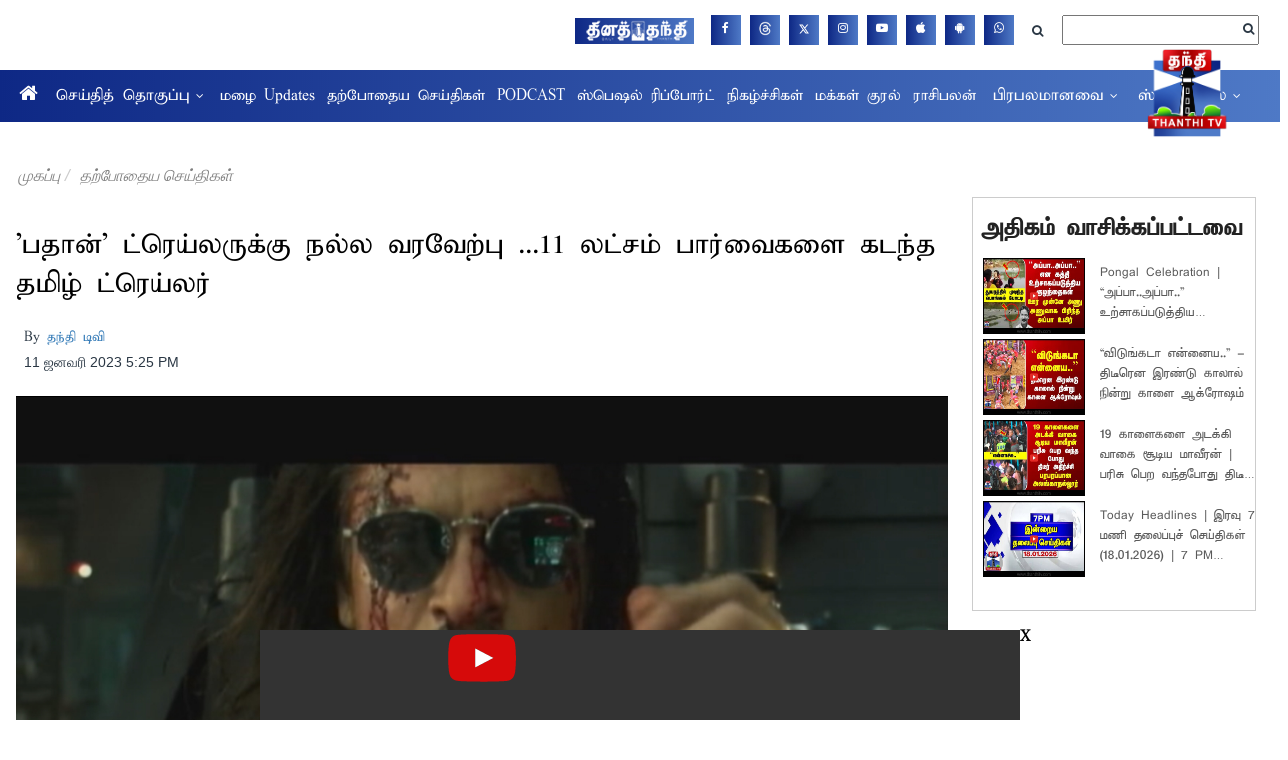

--- FILE ---
content_type: text/html; charset=utf-8
request_url: https://www.google.com/recaptcha/api2/aframe
body_size: 266
content:
<!DOCTYPE HTML><html><head><meta http-equiv="content-type" content="text/html; charset=UTF-8"></head><body><script nonce="aY1JOKBpk0CaSD_K0tyhfw">/** Anti-fraud and anti-abuse applications only. See google.com/recaptcha */ try{var clients={'sodar':'https://pagead2.googlesyndication.com/pagead/sodar?'};window.addEventListener("message",function(a){try{if(a.source===window.parent){var b=JSON.parse(a.data);var c=clients[b['id']];if(c){var d=document.createElement('img');d.src=c+b['params']+'&rc='+(localStorage.getItem("rc::a")?sessionStorage.getItem("rc::b"):"");window.document.body.appendChild(d);sessionStorage.setItem("rc::e",parseInt(sessionStorage.getItem("rc::e")||0)+1);localStorage.setItem("rc::h",'1768835826583');}}}catch(b){}});window.parent.postMessage("_grecaptcha_ready", "*");}catch(b){}</script></body></html>

--- FILE ---
content_type: text/css
request_url: https://static.vidgyor.com/live/midroll/css/vidgyor_vod.min.css
body_size: 870
content:
#ytPlayer,.video-js,video{margin:0;padding:0;width:100%!important;height:100%!important}.vid-bannerad,.vid-loading{-webkit-transform:translate(-50%,-50%);-moz-transform:translate(-50%,-50%);text-align:center}.adbreak-msg,.advttxt,.err-msg,.spinner,.vid-bannerad,.vid-loading{text-align:center}.video-js,video{border:0}.vjs-rightclick-popup{display:none}.vid-visible{visibility:visible}.vid-no-click{pointer-events:none;cursor:default;text-decoration:none}.vidplayer-info{position:absolute;z-index:99999;top:0;left:0;width:100%;height:100%;background:#000;display:none}.err-msg{position:relative;top:40%;background-color:red;font-family:Arial,"Helvetica Neue",Helvetica,sans-serif;font-size:1.2em;vertical-align:middle;color:#fff;padding:5px}.adbreak-msg,.loading-msg{position:absolute;font-family:Arial,"Helvetica Neue",Helvetica,sans-serif;color:#ff0;display:block;left:0;z-index:99999}.loading-msg{font-size:1.5em;padding:5px;top:0}.adbreak-msg{font-size:1.2em;padding:0;right:0;margin-left:auto;top:78%}.advttxt,.spinner>div,.vid-bannerad,.vid-loading{display:inline-block}.advttxt,.meter,.vid-bannerad,.vid-loading{position:absolute;left:50%}.vjs-big-play-button{z-index:63!important}.vid-loading{top:50%;font-size:1.8em;transform:translate(-50%,-50%);z-index:99999}.vid-bannerad{width:300px;height:250px;font-size:1.2em;top:40%;transform:translate(-50%,-50%);z-index:2147483647}.vid-banner-border{outline:#ff0 solid 4px;background:rgba(255,255,255,.4)}.advttxt{font-size:.6em;color:#fff;top:-300%;-webkit-transform:translate(-50%,-50%);-moz-transform:translate(-50%,-50%);transform:translate(-50%,-50%);z-index:9999}.spinner{margin:10px auto;width:70px}.spinner>div{width:15px;height:15px;background-color:orange;border-radius:100%;-webkit-animation:sk-bouncedelay 1.4s infinite ease-in-out both;animation:sk-bouncedelay 1.4s infinite ease-in-out both}.spinner .bounce1{-webkit-animation-delay:-.32s;animation-delay:-.32s}.spinner .bounce2{-webkit-animation-delay:-.16s;animation-delay:-.16s}@-webkit-keyframes sk-bouncedelay{0%,100%,80%{-webkit-transform:scale(0)}40%{-webkit-transform:scale(1)}}@keyframes sk-bouncedelay{0%,100%,80%{-webkit-transform:scale(0);transform:scale(0)}40%{-webkit-transform:scale(1);transform:scale(1)}}@keyframes blink{0%,100%{opacity:.2}20%{opacity:1}}.loading span{animation-name:blink;animation-duration:1.4s;animation-iteration-count:infinite;animation-fill-mode:both}.loading span:nth-child(2){animation-delay:.2s}.loading span:nth-child(3){animation-delay:.4s}.meter{height:5px;background:#222;overflow:hidden;width:300px;top:0;-webkit-transform:translate(-50%,-50%);-moz-transform:translate(-50%,-50%);transform:translate(-50%,-50%)}.meter span{display:block;height:100%}.progress{background-color:red;-webkit-animation:progressBar 3s ease-in-out;-webkit-animation-fill-mode:both;-moz-animation:progressBar 3s ease-in-out;-moz-animation-fill-mode:both}.vjs5-hola-skin .vjs-big-play-button .vjs-button-icon{fill:rgba(255,0,0,.8)!important}@-webkit-keyframes progressBar{0%{width:0}100%{width:100%}}@-moz-keyframes progressBar{0%{width:0}100%{width:100%}}

--- FILE ---
content_type: application/javascript; charset=utf-8
request_url: https://fundingchoicesmessages.google.com/f/AGSKWxVYuljClAovEnLOxYdaybsp2QFN8VEbekeBGaC1eGI7JPCH__QHzy72saq3v9CWwSMLe7BlP5leAXCskz2clQLVuMksZDgYtbq3hCr0jqOKsrTALs75AQT2mObgTSiAG-h_AO3aXn6UZKPIfgo4Kht1gN6Ihc8upn8BPWxC_bsVs2sMRiOyKW8snIMB/_/bbad5./controller.ad./smartAd?/advertisements??framId=ad_
body_size: -1291
content:
window['7a433923-4660-4cd8-ae47-0f2b479b4f4d'] = true;

--- FILE ---
content_type: text/vnd.trolltech.linguist
request_url: https://media.thanthitv.com/New_hlsout1/11Dec2023_Pathanmovie_Custom/media_0_0.ts
body_size: 534832
content:
G@ 0¦ ÿÿÿÿÿÿÿÿÿÿÿÿÿÿÿÿÿÿÿÿÿÿÿÿÿÿÿÿÿÿÿÿÿÿÿÿÿÿÿÿÿÿÿÿÿÿÿÿÿÿÿÿÿÿÿÿÿÿÿÿÿÿÿÿÿÿÿÿÿÿÿÿÿÿÿÿÿÿÿÿÿÿÿÿÿÿÿÿÿÿÿÿÿÿÿÿÿÿÿÿÿÿÿÿÿÿÿÿÿÿÿÿÿÿÿÿÿÿÿÿÿÿÿÿÿÿÿÿÿÿÿÿÿÿÿÿÿÿÿÿÿÿÿÿÿÿÿÿÿÿÿÿÿÿÿÿÿÿÿÿÿÿÿÿÿ  °  Á  èàdâ{QG@e0@  à  €!     	   gd ¬ÒÇùü¬¡¨02  Ð †¡À€Ð€ ô'_   hî<€    …~@  €       €   e¸@?Ã\‚?ÿL§<‹¾Ï>  °Îz>nµ˜Š>Í’§éË—2+Þµ|:,àQ×8Ûqò?¦Ø‰:*F	€Nf¨ÛÛËä„æÿ&@UG e÷›S$"X¤rOúZÈ~î;¤È›îšÆÞ$eLê˜åÎÇ¯w–¬©¢Jð‘QØ[ûáVY	Nåå¤åø¥JÃ‘E]N/N™Þ ©½åT¶l{˜«£rú;Œùä—ÎlQ2ðÌ¤d9ôŠâ‚ùÌd¼‚æ÷ âª»R/DÁY%ƒJâCxÎ=ÿ4Y±c6c^9ovßqå¼ÆFI®ÆóG&qûªYÌ–ZJ·‹ÆG@f  À à€!  ÿñV°üÞ Lavc57.107.100 B/‘ïþmð2ºwùÝÎ·—[¶]E]$›®°O^	3’; ûpŠA%uEW`‚NËÍ‡`½1¨²ó¹=DiÉ	Â£Õ^ö÷gÀ…Z!N=n§z˜<W?«¶† Ý‡±BXev…×~·qyu1—QWI$¶7÷{Ê¢Gèä #éÐF 8êî=Ò#hÅ×G e‹‚½ØZ÷À­iÆ|¬$€î	ú¥§#>ÿÙÜ
±®Ó§ï}Ñ!Ø%þ¾éQŸ/¨ùy’ÙôËÃk¾#º9n`FÐÎe¤	÷bÝQë3¢¥_ÿ‡kE©Å­åyÌÉ Í¨ž’ ÛÓP´Ê§v10.ß–‘-—`@p£Ä•“Úh?t[5rÎA-Á'F|#ç]ý—#9[ÆY!£(×CoWü,ùÊï:®R‚a2E¶ÆM´áG f1‰ ÿÿÿÿÿÿÿÿÿÿÿÿÿÿÿÿÿÿÿÿÿÿÿÿÿÿÿÿÿÿÿÿÿÿÿÿÿÿÿÿÿÿÿÿÿÿÿÿÿÿÿÿÿÿÿÿÿÿÿÿÿÿÿÿÿÿÿÿÿÿÿÿÿÿÿÿÿÿÿÿÿÿÿÿÿÿÿÿÿÿÿÿÿÿÿÿÿÿÿÿÿÿÿÿÿÿÿÿÿÿÿÿÿÿÿÿÿÿÿÿÿÿÿÿÿÿÿÿÿÿÿÿÿÿÿÿH`…€@‹L_Õˆðª>¢7žÁ@( TÇ¾~ý²5HôŒnêþ@{açè#]ˆÔàG eçAZÁ'L:_³wé›R£^,%Z:>IæÚ¼–à¸®W×_ÑÊzã“$°:.hõÃ§V´cv†Äc¦›k!xï7¹ž¥;’7+QÞ&pà•„ÖD<ƒè,õ¨Qg[{Pf-eÄ×Ø°[/üJ×ë¤hÑÅ¶L' A”ïb)e&Æ§žDT%ÍS×Åâû7€¾oÅ m¦ëÚJŒ¦faãÀªu
Éz’¡*ñfü.ƒÜG@f2 ÿÿÿÿÿÿÿÿÿÿÿÿÿÿÿÿÿÿÿÿÿÿÿÿ  À ˜€! ÿñV°ü!ÿÿÿABg’´"‡FwT]V­S4©ª=jæ¤gï«äÙËtêªùÂY-Ù!ç-¹ "æùNŠªQ:YŸwÎ¿·d~wÞ}»Ç†1´†1ý±ùøgWÙ;Ïrf¿ø%£îî‡Ã£;ª.«V©šTÕ&<Ú°        ?ÃçŸ@€G eß…Ü¸FßÃ‰Ža$Nò” 9LÁî“ X,W‡Â§>tâ?æ€l”ëðúä¬[  ìÈý£0OYŽé‡	!x@§—mµÌnÔ^ežB€5@•‰þÆtÞÄj:í9i¤ÊO~H`>bE±¥ÄÚ@˜6ôœh]µ¢’¬/‚C´Ûˆq{VºíUJ‡žzz²Âðâ#¨ÖÕ7èŒjVR¹O–ð%ÉYYÉL#ðî6»AE-M
§ÅG@f3 ÿÿÿÿÿÿÿÿÿÿÿÿÿÿÿ  À ¡€! -ÿñV°?ü!ÿÿÿ1Kc‘Lº"Ç:¤“L“%ªKÆ·om<Þò‰¢W®6ÜWƒÝ2u>{!"pÎRàã·}óÓ16ë&‘r¼2'Ÿ+ÎLu:k[mGÐ
#5¬ím8ööŽûNOLÜCN˜é-¥Ÿìÿ¨Œ0<Ñxtn9Õ$œêd™-R^5»x›@         àG e?b'BN­?@à¨Z€­€Ÿ:•Œ¼Nä?Ð3D•šN,Ú¡çeæMv¿7rqa{~F®eC/¢¤Éeív6®ÕÞ±¸²JÒ ±Ã4èñDøVCºnçÑ–âcb¬'"HzVvÍEGü“å6×iŸv¤à9F}qÆù¢¹ýäÄèñ)Yóå&“uIFÁÖ•=áï_cK[}×R]ŸË¤í÷<b„-ªrƒäžKŒ ¾3>G@f4 ÿÿÿÿÿÿÿÿÿÿÿÿÿÿÿÿÿÿÿÿÿÿ  À š€! CÿñV°_ü!ÿÿÿ7Ka“´Fûý©/z•VJë,­ežY ¤•¶ÕsLÕ¨ëV7¯/AQI
¥@xö9úŒV±½¶WÓk\]2ÿ¹~Â£roùÚŸ¥FÙtÖRÀg1ý¨ÚlX]?Þ7;÷Ù×lŠ/Ù‰2cÍ‡F~ÿjKÞ¥U’ºË+Yg€Í         G eJ‰¶ w—*ÚÔŽÁµ„É6«šò˜€ŽÝ	±CaCq’GZhE-;1ÖT”¶:'§“{¬!]T‘¿?µÍ­¤PÍ»Y©Þ]ö	ZË®Mr²Æ6V´Þ<I¥ëŸ…Þÿß¢æ`Æ¥ào,x¶„€5ÿ8_M6ÿ`,€(wxvä…]qh«ÞUúYŠo]>n5Ö…\Dæã¦ˆþÀž™4´P‘'š•­U}WCûA2f£G@f5   À ±€! ZÿñV°?ü!ÿÿÿ1Nb!º4^Ù’½}V—7ZœÛURmèÕÖô(;T¯iÝp/–€j¢ÔA4¼W).hÖ„±ÊK±(_˜Ã×*/ÒËž¹*ð„€?†Kö×W-œûËÖ›ù†A)îZýY¼¤A?àoÂóïdo<½	Cáè•í™+×Õisu©ÍµU&Þ®t        $<ê²hLG ewöWƒ‚pƒ-ÉîÓtFø‹%I8<,u[2¥LßH¾¬O¹$›­´ÿ{6EC£j›îÔîe‹Iùz?8×H£—xpLÀè¿ÔQÀPÃP( 4ö~u’µÞjGr¯Ð¤yÝ½zH÷5ÑòeQ«æ€ÀYd+]ž…«™®oÎPë;ßÝ=e¸aë<ùöa@«³<†®+É¨¯ÜP¥¶3äµõ‹ëkqƒ3|ïóÌ3ÄY×‘‹äžS1bWG f6¶ ÿÿÿÿÿÿÿÿÿÿÿÿÿÿÿÿÿÿÿÿÿÿÿÿÿÿÿÿÿÿÿÿÿÿÿÿÿÿÿÿÿÿÿÿÿÿÿÿÿÿÿÿÿÿÿÿÿÿÿÿÿÿÿÿÿÿÿÿÿÿÿÿÿÿÿÿÿÿÿÿÿÿÿÿÿÿÿÿÿÿÿÿÿÿÿÿÿÿÿÿÿÿÿÿÿÿÿÿÿÿÿÿÿÿÿÿÿÿÿÿÿÿÿÿÿÿÿÿÿÿÿÿÿÿÿÿÿÿÿÿÿÿÿÿÿÿÿÿÿÿÿÿÿÿÿÿÿÿÿÿÿÿÿÿÿÿÿÿÿÿÿÿÿÿÿÿÿÿÿÿÿàG e¯Ú­¢$‡Xçx[—,í%,Ìc
=ig?.Ò2ò:½ko{™XÅŽsKðãN‹…hÿ–©Ø«Í5dÖi‹Àæ‚ð`èQ£äx}Þ–Ãq¦ÐÝ­ú(à
;Þð· &ÏtT^ÁL×.Ü:ªÏx‡È+û+Ó^\©â–<wñvƒ¿ÃeÒ£Ì²áK\ßé– Ê`%Üæ!*èPÎ˜
¯öè­ê,eŸ*\.·7dG@f7 ÿ  À ¯€! pÿñV°ÿü!ÿÿÿ±/Ge""-DÎ½_jºÕetŒº×:­ss(T7Œ£Ž}æF|zÝE‚Ïñ^›_už½öuƒ¥’¥†Ô„dâ3ý=_–×Té‰Ïô S	Ð÷\aë°ý@	FéÚÎ‚L!ÝkH­©œ´–´µÝ`.nH—hDZ6uêü{UÖ«+¤eÖ¹Õk˜óœåÐ           pG eß½í×6ý~`e/¥‹WË´-OÛ#±PÇ/J9Öše§óVõµ4æ°‚Bè¹G%{‰‚=}*2Eúºb-Ü¦!¦}Uz8W’í~4ÜÌv¢k±<`8|7Å ^ÄŽ_D;”íñéÒ8‚î£ý0ovØ½è‹ÅÃ^Ñ"‹s"<ðn_ª÷A4Sê"úRn¤˜YmQÜ3®‰ì²¶x‡!@=ðgÀTZ@ªovdµâŠz5G@f  À ³€! ‡ÿñV°ü!ÿÿÿÑ7k$1Lº„C¡W¼ªó„­ñ&,5¹«áá‡3éQµ‹§Ëh†³Œj{íCá,xH‰¾ÈäÕ»æŸ}“IVÓ}”JÌóºinUòÓßFj)d¢ª«dž\®ôc–Æ~&·‰ÌÞt|ñsÐt	 Š3T2¯e²þsŒã&Çº‡Ã¡W¼ªó„­ñ&,5¹«áá€          G e9¡X¶žûCƒg—†Õ$t|¡e`±±w³Ž[KèGâË¯íOé3lžjP5 ·/Ð™a’ò4äz'o#æãŽ§û¸¿dÌ¡èÒ%¨YÇ#£ŽL•'ùA|é1ÐyíÆê9-BŒ+	¹n&É§xÐ8wí’ÓRSDD%î]™>/Rn¤Yò|z\¬Ã¡¦Nõ¿>ßÀ´«ûQöæãÁ¢<RÆ—Ð`NÀw:þ±ZÑDøG f9¶ ÿÿÿÿÿÿÿÿÿÿÿÿÿÿÿÿÿÿÿÿÿÿÿÿÿÿÿÿÿÿÿÿÿÿÿÿÿÿÿÿÿÿÿÿÿÿÿÿÿÿÿÿÿÿÿÿÿÿÿÿÿÿÿÿÿÿÿÿÿÿÿÿÿÿÿÿÿÿÿÿÿÿÿÿÿÿÿÿÿÿÿÿÿÿÿÿÿÿÿÿÿÿÿÿÿÿÿÿÿÿÿÿÿÿÿÿÿÿÿÿÿÿÿÿÿÿÿÿÿÿÿÿÿÿÿÿÿÿÿÿÿÿÿÿÿÿÿÿÿÿÿÿÿÿÿÿÿÿÿÿÿÿÿÿÿÿÿÿÿÿÿÿÿÿÿÿÿÿÿÿÿG eçñ¿VÊBý°a¬¥tû¼ÙaæÒë?"	¹¶>ÄàÎzÿwäô2‡¨aí†[«H®’›eò¨ÔOÙç´fñy|îð šu[@Ýœö4~Mï™çö"`å/»”ÏÈ§TWEØ´1yèË˜uùMç–2´_jñ	rjŽèÎ<¼°^ç)¸rÌ.	l»9†ºßù~îÖøA€Ð@3ÓÄB–ïµ¿‹l¶üÇH¼\ä¢5cG@f  À Å€! ÿñV°¿ü!ÿÿÿùKLC@˜jS¯ÍwÖçù¼›¸Š“8Í_·Ï€9°v ÊÒ’þ|H˜¹—ÓÝòƒ‰ÚìmÝÈ=Ï·-Fðd—D£`Î™Ô4ÏN2—øF&ci”Æ,³Å"ÚW'{RØ©7/¦]Q¥]Á» ¨
„§+¦kï´™•®ÎÉð†kRÃâuù®úÜãŸ7“wRg«öãa£™ãG eeæØ¿l™\DQç<À1eŠ± ¢l6‡¼þ&†Ç,RL8¼–~çXªœ¢£ù™ÃX‰+
–ÕƒÔ©uå`ƒ#Ê¹ÿ‡W±MCÖRc1ƒ»Ê}Lã´PªM¼€Èd5
‚vÀÂ9÷Pc;lüë¹¬“i	f¾!zÚ„™A•§™$\¥¨#ÓÉh™4„LÆ‰´žÅèº{Ci¾TçÕ–¿ØsÛ#¿(­aw²4_HR¯äõvàG f;¤ ÿÿÿÿÿÿÿÿÿÿÿÿÿÿÿÿÿÿÿÿÿÿÿÿÿÿÿÿÿÿÿÿÿÿÿÿÿÿÿÿÿÿÿÿÿÿÿÿÿÿÿÿÿÿÿÿÿÿÿÿÿÿÿÿÿÿÿÿÿÿÿÿÿÿÿÿÿÿÿÿÿÿÿÿÿÿÿÿÿÿÿÿÿÿÿÿÿÿÿÿÿÿÿÿÿÿÿÿÿÿÿÿÿÿÿÿÿÿÿÿÿÿÿÿÿÿÿÿÿÿÿÿÿÿÿÿÿÿÿÿÿÿÿÿÿÿÿÿÿÿÿÿÿÿÿÿÿÿÿÿÿÿÿð6Ä             8G exl‡5c-.^¬àÑ]G»ùšŸíPðJ¹‹`†pª«+@Áí£VKZö‚W\v¢œa–ƒ×¹÷ãùÌ½½#sÎnqFfc£ŒµÔkM$33vGh‡v&þ”ÂXºÞâÂdêÎ#µÏgFß­ì	Ûië¾4?`ÃÃ#ák,{ª‡­,>K\–«Ö‰Æ>~ùëÌ_
Á‚G!Ärqlt„“o·±êïk’mA^i. 7à~líG@f  À ¹€! ´ÿñV°?ü!ÿÿÿù2ç¡ÂP‚µFeEçUKføUë8žÝVÀÛÊ;¾Ynø\ªöuºïnVŽõ \«˜ÔH`B[Å :p•$V–’¶)hÏ'8_&O¥BS?)|Úƒ»íâxZ•×‹—?6Î›õsé²!(Íœ¡>*E†ÕÉ§.9i&®É‘ø|JþŒÊ‹Î8ª–Íð«Öq=º­€       G eDÃ9r4¶õj<ß>2°	;ˆ8@Êì(œ*‚=kcÖàoïÞ01^Ü’ÎjDœÚ%6)Ëëšw;Zd­·f¬<w¢é+ÐšI¢Å,Ê}I¨íë¸ºþ²àpôn‹z¨– (>M&¸yD×¯¢¤¡}jÔúÖŽ#«Q;ùäl´ÐÚÖM¸gY?œý=¬œQ%wñ@'ãF[ÝüLmjïÕ!Ì¸Œ‡­UÿBK^ÑÍG f=° ÿÿÿÿÿÿÿÿÿÿÿÿÿÿÿÿÿÿÿÿÿÿÿÿÿÿÿÿÿÿÿÿÿÿÿÿÿÿÿÿÿÿÿÿÿÿÿÿÿÿÿÿÿÿÿÿÿÿÿÿÿÿÿÿÿÿÿÿÿÿÿÿÿÿÿÿÿÿÿÿÿÿÿÿÿÿÿÿÿÿÿÿÿÿÿÿÿÿÿÿÿÿÿÿÿÿÿÿÿÿÿÿÿÿÿÿÿÿÿÿÿÿÿÿÿÿÿÿÿÿÿÿÿÿÿÿÿÿÿÿÿÿÿÿÿÿÿÿÿÿÿÿÿÿÿÿÿÿÿÿÿÿÿÿÿÿÿÿÿÿÿÿÿÿÿ     €G eþ);d³ßªt ôs¬)WÎ403.“ËYç·Ó;ôC}qOb„^ñ‹Ú.¶eFF±8Mþ,‡j„*îÞXØ8nlBÙe% â[ðÇ5G’Ð;6Ï™<ûŽÛøV©•ŽÞãÑEÜpE”I3»âò)à#º6C=X1…ø¤Ö(åoñ x(-ÑFÒ™¸ëšŽ¬üð!Ís€‹­-˜y
U±+Ë—‡è¾Åµ†rBjG@f  À µ€! ÊÿñV°¿ü!ÿÿÿùCd):ß}sÞ¯ŸjuS7Õ]³Û*q9ã·¨Žweý£œh%Â}Ì=e¥Íœ”å;eŒ52Çu´¿ü€qFø07ßá…^ïóEbfÔ·…LäU¾}¶7õ}Ñ=îù%çôrbcÞÏ˜.ŠÂI ô®™)Â_—Ê4#ðøt)¾úç½_>Ôê¦oª»g¶TâsÁê           G e½;µIað¦ƒ=s.ÓŠS¬õK æ]ùÎˆ@­‡ŠÖq ÀëD›?‘)è1kt±‚eÌüã.ÀUi$1ß¡ySïÎ$¼0>§2qöm£yˆÕ -‡ä6ŒY× nÏmG—9vp`Z
ƒ§ˆÃÃ6B„ëè/uÔÿÁ«5t|1®o~˜JvSÎt,™b9¸ôË[ÂjxÞ*cxýé<µÏ°•ú^’+q£¼4V[ò¿G f?´ ÿÿÿÿÿÿÿÿÿÿÿÿÿÿÿÿÿÿÿÿÿÿÿÿÿÿÿÿÿÿÿÿÿÿÿÿÿÿÿÿÿÿÿÿÿÿÿÿÿÿÿÿÿÿÿÿÿÿÿÿÿÿÿÿÿÿÿÿÿÿÿÿÿÿÿÿÿÿÿÿÿÿÿÿÿÿÿÿÿÿÿÿÿÿÿÿÿÿÿÿÿÿÿÿÿÿÿÿÿÿÿÿÿÿÿÿÿÿÿÿÿÿÿÿÿÿÿÿÿÿÿÿÿÿÿÿÿÿÿÿÿÿÿÿÿÿÿÿÿÿÿÿÿÿÿÿÿÿÿÿÿÿÿÿÿÿÿÿÿÿÿÿÿÿÿÿÿÿÿ  8G ed­ô‰Q2{6·z„Þó'}/­jbÌ¶°îø+¢6œy”†Ý§qIDr¾»,3ÅzRä\žh+/¸Ž¯5 =¤{cÎu¼Ìî²r8âÁú2#Ù‚•µ^Õ’·+4üUÖ©×f÷7ØÞ/’D‰§©â@©¤5§ÿ¦%£t’¾¨m.jà÷ß†ëå=wd"°Û}ôÅº«ÚØMFðíôNo­Š„ßãuELz}‘J$‘Dåmh|êâùùógÐŸdG@f  À ¼€! áÿñV°Ÿü!ÿÿÿñ7JcÀXD½çÛö©7·š•.‹”Ò¥%>¹ ;ÝwŸ_Y3R©@+|5EiÆ_]žµ+á¥¡ááÕPÍ]ÌÂS€¬á5µp…7ãëñü;ùpáÇ«vÎç:ÑëÔ”Í®BPûÄL€¤¨ÖLíÐt×1±¡C¨Ä-reZÎª—6?‹ÂóíûT›ÛÍJ—EÊiR’Ÿ\€  G eÃÅÀc5¬“Š~GFÀ•_Nbz4”€?À}»„¢ÆÊB@lÕdá
»Ëvá%î_Æ4EwJ|ÂU‹"­'~W3ÿ‹˜E¦¤ùEbÝpÖ)°¿La©Ôýd¶3þ¤÷-T.o¢ù»å$¾R‰!¾]v0´¸‰]å3Þ—Ô
‡Õì¢ýiidÏTêpù%sWÑùû]³k²6`+èùä‡Z|Ü;™ÒKöVú?[ÿM(”´1È3Å‰¾§¯G f1­ ÿÿÿÿÿÿÿÿÿÿÿÿÿÿÿÿÿÿÿÿÿÿÿÿÿÿÿÿÿÿÿÿÿÿÿÿÿÿÿÿÿÿÿÿÿÿÿÿÿÿÿÿÿÿÿÿÿÿÿÿÿÿÿÿÿÿÿÿÿÿÿÿÿÿÿÿÿÿÿÿÿÿÿÿÿÿÿÿÿÿÿÿÿÿÿÿÿÿÿÿÿÿÿÿÿÿÿÿÿÿÿÿÿÿÿÿÿÿÿÿÿÿÿÿÿÿÿÿÿÿÿÿÿÿÿÿÿÿÿÿÿÿÿÿÿÿÿÿÿÿÿÿÿÿÿÿÿÿÿÿÿÿÿÿÿÿÿÿÿÿÿÿ         G en8>FÜï (¢2Éxéë‹fè9ÙW¿l)$ðšƒš¦§AÁ’F+NsÝúƒDÒâU‚]Ò…£ðÎ¡]v›4ÉzÊ#ÐN­»m‘˜c†u(*­a¸í™ƒbÓ|áHŽCÈEh2¬¡ºB¯"þiÕºÁ­¡X3&»ì½ïŸ²Ð*8¿-@3Õëwvïå~9a¾R±½›b9±¤Pß@>ÞÐ4^‡ŸèAÜøÛ”ÐÚõG@f  À ¾€! ÷ÿñV°ßü!ÿÿÿá1H†!Ú6Ú»•·í÷ö®'w’ZšÜ™lîÀÖÿaàv?k¨ô,”gÑÆ¼ë§G{¾‡²›D*oÂiž`1O8Â0d†‰Æ¢¤Åµ’Øö°€	!b‹ã†;%Lp÷¤§ŠxäSšQœëHþ¸ûòNµ—Æÿ¢$EÎ°<–‡‚=9s/lzß¿½öc0>Ñø^ÕÜ­¿o¿µq;¼’ÔÖäÈ{g`G e:ïKÑŠˆ¸Âi””³}-m§cñ‰‡Ì¨)'ªOy½ùq§±ò7€ šv²‡Xž;ùLî7ÇÔ<%1W°5Q(ŽpÁ_À˜Z  r¹qÛÌ€ËpX«¾ñdò-KáÔàFÉÌoÏ“¯¸áf°¼CÙ1ÇW¡­R¨3|b£"9²öw×ð×ƒr`‹4ÊIÁÊ‡Ðš²o¹qñÞÖFMôoøCU§ÖBÜ}FwPG f3« ÿÿÿÿÿÿÿÿÿÿÿÿÿÿÿÿÿÿÿÿÿÿÿÿÿÿÿÿÿÿÿÿÿÿÿÿÿÿÿÿÿÿÿÿÿÿÿÿÿÿÿÿÿÿÿÿÿÿÿÿÿÿÿÿÿÿÿÿÿÿÿÿÿÿÿÿÿÿÿÿÿÿÿÿÿÿÿÿÿÿÿÿÿÿÿÿÿÿÿÿÿÿÿÿÿÿÿÿÿÿÿÿÿÿÿÿÿÿÿÿÿÿÿÿÿÿÿÿÿÿÿÿÿÿÿÿÿÿÿÿÿÿÿÿÿÿÿÿÿÿÿÿÿÿÿÿÿÿÿÿÿÿÿÿÿÿÿÿÿÿ          ÀG eö‚˜€
ðç9q¦|Ù«’ILI’^xZºb[ëË–¾ÑM±§å]Rúý –Û›‚Ìd'F¼W	D•û)eËqÈ“€o&!ëïb×¨ß-ë©­€‚ë›¸´•d›´">2©-‡1ÙaÙëï_Ö?õßkñ^žYUÒ`ŸS‚ ¢Lœù½Œá¼6œÛG#
žü`Ïu1—ï­ä¡ôWä·£îæ ‚ƒÍ—*¶Ø$¿ÚËtÀ]ˆ×UxG@f  À É€! ÿñV°?ü!ÿÿÿrCôÄ5ö§öþrüÛ5œÍ×. ÿÝ÷±"gÔ_^K™r†Lø ÑâûŸêÿùþ¿×É˜óÂ»"u!6À&ãÿý7Ý{?3ˆ^ÁÕfUOÎöü]\ùˆáçÑòO<p¯ c\¯úõóý%såÝY-«çÁŒ¾J·ŸƒïñåÈû¢ÇzašûSû9~G e@o2ò…gF×Ÿ*r“…Q« ;K¸Ð®Œ9å‹Ãü<Ð]öª”@B½®dAØj9Š³ÓÜêÜ=N8)RØ†ø+ò^7V1‚5«§þgÁcH©cl-[»´u³‚©!QYÛ±×¢ÄÑkÅ§U†ˆë~™Ù: JÔ^Þ+(.:W–ž¼µEØ—˜Ã%ÅêxÈL$Y p¼¼£=Ó÷Œ6ñóú7¾É~‘6 /Ápy Dû8G f5  ÿÿÿÿÿÿÿÿÿÿÿÿÿÿÿÿÿÿÿÿÿÿÿÿÿÿÿÿÿÿÿÿÿÿÿÿÿÿÿÿÿÿÿÿÿÿÿÿÿÿÿÿÿÿÿÿÿÿÿÿÿÿÿÿÿÿÿÿÿÿÿÿÿÿÿÿÿÿÿÿÿÿÿÿÿÿÿÿÿÿÿÿÿÿÿÿÿÿÿÿÿÿÿÿÿÿÿÿÿÿÿÿÿÿÿÿÿÿÿÿÿÿÿÿÿÿÿÿÿÿÿÿÿÿÿÿÿÿÿÿÿÿÿÿÿÿÿÿÿÿÿÿÿÿÿÿÿÿÿmšÎfë‹PîûØ         8G eëÁw p­EÍ9·£–7Û?ðw“ß¨þÊ®"ôa•÷nÿ·.ø…‘žÓüq<Oì¢;i•–œÂ»beÐò
Ê¡¤BaÖûe	ëÌm³`K™+H)8'_,O1}ŒØÛÈÃµÙúÙ$mãùVè>|Y¸»²ÇòbúÏe0µòîš²ßJ$ Ö$G¨^¶ZÌ‡Ã K:¡½Ò¤C²Þt…PK‘ùßõ¾|FáUÈ;ÍÚgbD±7€ŠG@f  À Æ€! $ÿñV°ßü!ÿÿÿ1HµÊtÎ=¿úOŒÎïKÎ*ä¾t¾u|½ü¾kB_ZeðP–Ô*X0Fl¨V½‡³t–jjVgú™4Q®=!Á –àh`â¯ÔGÑú92:Š/ jDˆÅ©°p“‰\†G¸…*+ó÷¼ 0æp¶à–‡šÊoÓþ‡æJŒ54$0
Ç*‚£S¡Št~‡Ga ˜iœ{ôŸÞ—œUÉG e€“ÍüEóûšËWÆýµ¾rJ¯1/ÖÈÝI Ñ§êÓ1ÌI(†€¿*ÍS_§ªòw™+ÿMxòw‡)øÃuª0YªzÍË¡)Ð]Kªå _˜ž!^ìç´ç¥Í/ÝIÿ\Mo^Ë}Ô
…›“H1­öê¾½ªšÀÖ1 ÇeVûÁ=7³æÔ=E¡šqp°Gø¦¤gáº&zAH€4ÚÈêû­Ô'"#± dÏ[${7Îµÿ$2G f7£ ÿÿÿÿÿÿÿÿÿÿÿÿÿÿÿÿÿÿÿÿÿÿÿÿÿÿÿÿÿÿÿÿÿÿÿÿÿÿÿÿÿÿÿÿÿÿÿÿÿÿÿÿÿÿÿÿÿÿÿÿÿÿÿÿÿÿÿÿÿÿÿÿÿÿÿÿÿÿÿÿÿÿÿÿÿÿÿÿÿÿÿÿÿÿÿÿÿÿÿÿÿÿÿÿÿÿÿÿÿÿÿÿÿÿÿÿÿÿÿÿÿÿÿÿÿÿÿÿÿÿÿÿÿÿÿÿÿÿÿÿÿÿÿÿÿÿÿÿÿÿÿÿÿÿÿÿÿÿÿÿÿÿ|é|êù{ù|Ö€        €G eÚK§œe-ÌaY’Ïå»ådX±[Ml=$ÍnL{JDìvE_Ü EzÑòÊlÁj;PÜQ«¹áëK§=q®Í2(fªåþtså¢zaë†˜Ì1¾¸––ÃïÄ÷rT:n¬`x AËkì/üæAW5É…ÏŒk-èÁøÙ½–¸XdÎ†}¢ÿªÁ*÷9XÚtäæ„¾ýã>Ùþrhbƒ­»ÈåÐÐeP?îc$²U«ÐÍã …gSðxF³”G@f  À Ñ€! ;ÿñV°?ü!ÿÿÿƒrƒ)4¢ßêö¯ÏÃ™õê÷çw¬¼¸³õ¯›àsSn]»™‘$#ÅŠC4çâÊWiör>]|²§˜çð’\Í:Zü'y“EÀ?Ž¡t	”l´…‚oÁdÎ025¸Å9ÎpØœÑN9åè¨’ð”­FçelSœ³	§%sÀæ:í¶£=ýËî^·ÆQm½q«hóJ!mG eeç>¨$!%Ì«¼ß°$ó=Á‰KA5ƒ
Šk‹þøÃ>é¾×Í¨ÑU"š„w¹\åÒ4OOp¨ò~Ô|ðlÕF±„¼)e‘å…R@AÌðçµ¬üqäñý¤t¥A•\¦¡S«î3m·l&6¸ÂöìöÍ8LùZ›×[Š@­X êÁ"½ÊhÄ
¬8j<Û1(…!jF¸ç­<uË¡aã¸Â|óBØó¯ƒIAÏ+×öG f9˜ ÿÿÿÿÿÿÿÿÿÿÿÿÿÿÿÿÿÿÿÿÿÿÿÿÿÿÿÿÿÿÿÿÿÿÿÿÿÿÿÿÿÿÿÿÿÿÿÿÿÿÿÿÿÿÿÿÿÿÿÿÿÿÿÿÿÿÿÿÿÿÿÿÿÿÿÿÿÿÿÿÿÿÿÿÿÿÿÿÿÿÿÿÿÿÿÿÿÿÿÿÿÿÿÿÿÿÿÿÿÿÿÿÿÿÿÿÿÿÿÿÿÿÿÿÿÿÿÿÿÿÿÿÿÿÿÿÿÿÿÿÿÿÿÿÿÿÿÿÿÿÿþ¯jüü9Ÿ^¯~wzËË‹?Zù¾          €G eÇºÝÿÆ»Š*6Ù¡· <Šƒ†Æ_Ð0e¡M€_ü*p¶©~Ð8=«8	,7àÿßïâ¦òMzM¼:1ëÊ„!w”W*ZL^3æzÉ”à$u¾ÿÄ%àoÀÖîmûR…çN…õ$áHëOÞ"NmÆm;ò&ÏØýë)¿€æ:oëÞ\G´%Ô˜ŠÒ!¿w([qR¢ù¹'•öŠša-¨Pc¢Ý—,¯$š³;$V/‰}!¹ŽÃµ0wG@f  À Î€! QÿñV°ßü!ÿÿÿós’™ôBçüéñ¯¸ùøï­êµÁÎ1ææ	³¦2xì“22C‚Œ0…ìxñ:ö¨Ø€Â\Ëk”T}¦ylš”³½+š´ÉÖ¦7ˆ[U^ ª9flC X|o‰žvÍàXUTsý‹2žÖÿ|î…e:|²Áßi×¾—ô[Ž·õY(¡Á  ½ 6Ãðh„/ÏøÿÓã^9G eß|!-åª<¹ÙáUÿÎÖROÙTÈóW:Ö*G·ñA€Û4ãA£úRó³\Qh6Š5º–
Ø7¹£©<k‹ŽÄU£Ô•A¨?uCò”¹pÞÚL„uÖ#ÎfœGí’¡‡vLwº˜—¤[ª•H	;k¤jõá–ÖÅ›t*ÜN"‡1úåÉ¿{–ÌŽ^b¾®ô;TÚÀÿâµ$eÝ—Äû=…°<_íÐÊ EãŠ{[‰\ÃåG f;› ÿÿÿÿÿÿÿÿÿÿÿÿÿÿÿÿÿÿÿÿÿÿÿÿÿÿÿÿÿÿÿÿÿÿÿÿÿÿÿÿÿÿÿÿÿÿÿÿÿÿÿÿÿÿÿÿÿÿÿÿÿÿÿÿÿÿÿÿÿÿÿÿÿÿÿÿÿÿÿÿÿÿÿÿÿÿÿÿÿÿÿÿÿÿÿÿÿÿÿÿÿÿÿÿÿÿÿÿÿÿÿÿÿÿÿÿÿÿÿÿÿÿÿÿÿÿÿÿÿÿÿÿÿÿÿÿÿÿÿÿÿÿÿÿÿÿÿÿÿÿÿÿÿÿqóñß[Õk‚5œcÍÌ             G e7
Û/9ô,g!Ê°ž†U^çi­ö·.›³¿Çø`N¨P~aÁßÒVé²3IÌ" ªfü²ý/yMò–›iF7âGƒ'oü ŽK©Ù§ÏÊ9W'CÔf=&^¨óž1Fò—n~
YUô|½ã,„Iøùô0lß@§9f¢7¬‰•‘CâÔJ \£sDXŠs¸a@ }y^*˜¤|è£‘æEËùQ º°©mVƒz ÷l09bÄ#’äG@f  À Û€! hÿñV°ü!ÿÿÿ¿7K³ª´"W·ÛÆ|Ïož«Xr'\é³Åí¦Žgï¿Ø  `áŽnz4Ù¶xº”ç¦˜ìÛ¬‡«Ñ#8*A¶ä†ÑB9÷n×:s“K/fª #ùXßSøn§Ýv©ç¯ánº¯Õú>š–©ð‰*Ø˜Uç~ËÚâuÛK©ÕsœÆï;át Z˜ç  yòSôökJly¡½¾G e%8ñ<îbåC¦•·RõXÁ‘'[¿#ÈÖ…:?ŒºJxtÔ…Þ¤Á/á¹§§)¢kÉæ vì€K¯šÖ}•pDWv„ø;ýÃÛÔþèf²q¿ŠgrÏž§G2¥^ Cõ“4^OØ+InÌÒ9 °Ã2G=EF3®²Ð\}ðŸJÎ[a¸Èy%Ž%Ÿ«‘yS:s°OC„”³]c‘y­Ž søO#«®üo”ÕT›+I­]ÅSIŠG f=Ž ÿÿÿÿÿÿÿÿÿÿÿÿÿÿÿÿÿÿÿÿÿÿÿÿÿÿÿÿÿÿÿÿÿÿÿÿÿÿÿÿÿÿÿÿÿÿÿÿÿÿÿÿÿÿÿÿÿÿÿÿÿÿÿÿÿÿÿÿÿÿÿÿÿÿÿÿÿÿÿÿÿÿÿÿÿÿÿÿÿÿÿÿÿÿÿÿÿÿÿÿÿÿÿÿÿÿÿÿÿÿÿÿÿÿÿÿÿÿÿÿÿÿÿÿÿÿÿÿÿÿÿÿÿÿÿÿÿÿÿÿÿÞ4ëæ{|õZÀ»‘:çMž/m4s?}øæÀ               €G eÀŽ¹lÓ‹ÉUÔoG±ñ:Â•@	\ˆñ@½§ØqYXÁ>dË7¯›ÍP c•Ÿš…£X6n©†l=ã˜÷a8½Œgˆ|ì¬¹’ö þuQJÊü{÷9üßØÖyæŠ¼ÌU°§3U`J–àuŸz.zTW ¬
‰'Ü¥ Ù!I; 
|‚‹ñH•äš Ú]5cØÎUãwŽh ©V±? €9ÊØñ<Q
`5z.#íÓ›×{G@f  À Ê€! ~ÿñV°_ü!ÿÿÿçMe!Dz_·Ã>ß‰ßN9Tu"¥hùïAÎ&å)=LIHŸs¹VÕ%È¯íxÚ%ËŒVÎKÝžJŽÿ™^iÏòoGßøûöÌ¼:”¥ßŒ³‹ŒììEg‘•¹Q¦Ú|nÈW]#nò…äGÒ]N™;ò­aáõ40Ïœª¦zÿì1éoÕã.	Æ1Žh„Iý~ßû~'}G eƒCGB‘g&p:qNù5„2SòÅ0%EøñQú¾ŠÂ;xY•I	áýµI¤F×k¸u6º|²";»W ºû‡¤serw¤­Ð|2®:›š(&SÆÄKfW}…ÏnšlŒÐ"+ÃÎçE´Å“ô¦\–s?ÏàÜ XÊ•6hd½d ¢—Ø§’ÈQ> \R·IÌØÞ¢wÍÁbÿ{®önšÐò¹]¸ª©q¬•ÅQÐ•r5RG f?Ÿ ÿÿÿÿÿÿÿÿÿÿÿÿÿÿÿÿÿÿÿÿÿÿÿÿÿÿÿÿÿÿÿÿÿÿÿÿÿÿÿÿÿÿÿÿÿÿÿÿÿÿÿÿÿÿÿÿÿÿÿÿÿÿÿÿÿÿÿÿÿÿÿÿÿÿÿÿÿÿÿÿÿÿÿÿÿÿÿÿÿÿÿÿÿÿÿÿÿÿÿÿÿÿÿÿÿÿÿÿÿÿÿÿÿÿÿÿÿÿÿÿÿÿÿÿÿÿÿÿÿÿÿÿÿÿÿÿÿÿÿÿÿÿÿÿÿÿÿÿÿÿÿÿÿÿÿÿÿÿ8åQÔŠ–u§Ë½             G e1Š ÿÿÿÿÿÿÿÿÿÿÿÿÿÿÿÿÿÿÿÿÿÿÿÿÿÿÿÿÿÿÿÿÿÿÿÿÿÿÿÿÿÿÿÿÿÿÿÿÿÿÿÿÿÿÿÿÿÿÿÿÿÿÿÿÿÿÿÿÿÿÿÿÿÿÿÿÿÿÿÿÿÿÿÿÿÿÿÿÿÿÿÿÿÿÿÿÿÿÿÿÿÿÿÿÿÿÿÿÿÿÿÿÿÿÿÿÿÿÿÿÿÿÿÿÿÿÿÿÿÿÿÿÿÿÿÿÿ‘GfæVQ´EG2Ã©hÉÜii6îu÷.ËÙ+™[˜Ë¡•r2Þª/·
›ãøG@f  À Ë€! •ÿñV°ü!ÿÿÿ›'Sdè„Z
ûñ§Úøëz”öüýì«iQåY0UÕýußÿgX¹˜g1ÊeHéc±×KGäýÇ9Øt´Ah0ÄÈAæYÄé!ž€T2I†¨­nÅ¯¤ÇGÊáff#fŒ%•¦bíÁÉ¦tfAwwqv`‘LÜ…ÔÞsq?®³4­Ýí ±FñI4B-…}øÓí|uG@ 1¦ ÿÿÿÿÿÿÿÿÿÿÿÿÿÿÿÿÿÿÿÿÿÿÿÿÿÿÿÿÿÿÿÿÿÿÿÿÿÿÿÿÿÿÿÿÿÿÿÿÿÿÿÿÿÿÿÿÿÿÿÿÿÿÿÿÿÿÿÿÿÿÿÿÿÿÿÿÿÿÿÿÿÿÿÿÿÿÿÿÿÿÿÿÿÿÿÿÿÿÿÿÿÿÿÿÿÿÿÿÿÿÿÿÿÿÿÿÿÿÿÿÿÿÿÿÿÿÿÿÿÿÿÿÿÿÿÿÿÿÿÿÿÿÿÿÿÿÿÿÿÿÿÿÿÿÿÿÿÿÿÿÿÿÿÿÿ  °  Ã  èàdŽL«sG f1ž ÿÿÿÿÿÿÿÿÿÿÿÿÿÿÿÿÿÿÿÿÿÿÿÿÿÿÿÿÿÿÿÿÿÿÿÿÿÿÿÿÿÿÿÿÿÿÿÿÿÿÿÿÿÿÿÿÿÿÿÿÿÿÿÿÿÿÿÿÿÿÿÿÿÿÿÿÿÿÿÿÿÿÿÿÿÿÿÿÿÿÿÿÿÿÿÿÿÿÿÿÿÿÿÿÿÿÿÿÿÿÿÿÿÿÿÿÿÿÿÿÿÿÿÿÿÿÿÿÿÿÿÿÿÿÿÿÿÿÿÿÿÿÿÿÿÿÿÿÿÿÿÿÿÿÿÿÿ½J{~~öU´¨ò¬˜            G@d0™ ÿÿÿÿÿÿÿÿÿÿÿÿÿÿÿÿÿÿÿÿÿÿÿÿÿÿÿÿÿÿÿÿÿÿÿÿÿÿÿÿÿÿÿÿÿÿÿÿÿÿÿÿÿÿÿÿÿÿÿÿÿÿÿÿÿÿÿÿÿÿÿÿÿÿÿÿÿÿÿÿÿÿÿÿÿÿÿÿÿÿÿÿÿÿÿÿÿÿÿÿÿÿÿÿÿÿÿÿÿÿÿÿÿÿÿÿÿÿÿÿÿÿÿÿÿÿÿÿÿÿÿÿÿÿÿÿÿÿÿÿÿÿÿÿÿÿÿÿÿÿÿÿ °èÁ  àeð àeð àfð Y¾¨ºG@f  À Õ€! «ÿñV°¿ü!ÿÿÿñ%SaÀQ„zé½ÏoŒªgYÆîHÄ§­Ø„°,¨Ô¬pôÉäª[3|Øý¸ÜIq¿Ð¸EjäÛTá´‚ÂuNÿi¨- ˜ÓR;. ¶$Áj5æšPi)8"¬	@
÷ˆ/¨›
Í?ÞH 
#xÄ³™”à`Ü®Ç†þXÒ[Óu<ÖÔ)Ž¡ßôš°í+`„`@CÂ.G@e  à  €! !   	0      €   Aâ!ÿj4ÛŒ„ˆÜœlM8`«lü/JVU-ÁÕŸ|B¾r.´>6žeÈÞ™%FT>.i¦þÇ´+r»µþLâ9Ä5=}tÌ²ÿlc9¸.)DÁ—§¾½ w¤†o^xg®>DÓ–NdòºŸ²vE!yRkp^M&*`-ûyŠZîœ„‡r·NTÚ£ÊÇRÝ_}s"Æ¯ÔG f3” ÿÿÿÿÿÿÿÿÿÿÿÿÿÿÿÿÿÿÿÿÿÿÿÿÿÿÿÿÿÿÿÿÿÿÿÿÿÿÿÿÿÿÿÿÿÿÿÿÿÿÿÿÿÿÿÿÿÿÿÿÿÿÿÿÿÿÿÿÿÿÿÿÿÿÿÿÿÿÿÿÿÿÿÿÿÿÿÿÿÿÿÿÿÿÿÿÿÿÿÿÿÿÿÿÿÿÿÿÿÿÿÿÿÿÿÿÿÿÿÿÿÿÿÿÿÿÿÿÿÿÿÿÿÿÿÿÿÿÿÿÿÿÿÿÿÿÿÉÁ£ºosÛßã*§YÖq»’1)ëZ            G eÓÅƒÙëhxÄ¢3;€±õ9.?­vÅIèÍ·ÖÃÈÉzlìe¿Ùñ•mG¬	klL‹6eµÿ†Z]¿À(qb €±@E^]o&À°@Ù:œ.ö>·u;pX'´ÿZÕžÝ P‘Iö,ò´øÎOÔììÞ¢ôž<U7ä¡ä,›ìï' "V†>ÉT®SÚ@ðZy—ÅÐ':æXÙ¬Â…E®"óa/0™|¼f±lP!h8ø<ZÒÝG@f  À Ó€! ÂÿñV°ü!ÿÿÿ9KdÁD™ç½Û+~jUâ]É*'/öç€9|¸®Aã8ôOêtÈ<ï¡Ág€[ƒcÔû­9s^Ì$ÚÐr@€)¾§ qXÚ*déq3iä{’­2‹ØÅÉ•¯Éí·È÷ÙI€<Pâ5ZÓÊÄuKM­T¬\ó–m˜}®¡–w7¸ó¢Ÿ Úá£{†m9cƒÞ‡õ'‡å‰YÁÞ„G eßÕ=2À*;Ú>Ø^õ¬²jP€Ù.Ø*Ž_ÃüóÏ¯?T÷à³ÿ…ó~*ƒÿ°Œ™÷wÛXœðy¾)p»cMX«$š»kSé(‡UF«W$©*k«Õ<ú0æý.dÕ)\‰Êz$“W”¸YªŠ¥ç @dJCW©èbå MP”ELE}žžþkA—µÂ—V+…ašMy©-wïÈýWÐ==»ù®¹¼dÝïp¿6£ 2O„ocëxvG f5– ÿÿÿÿÿÿÿÿÿÿÿÿÿÿÿÿÿÿÿÿÿÿÿÿÿÿÿÿÿÿÿÿÿÿÿÿÿÿÿÿÿÿÿÿÿÿÿÿÿÿÿÿÿÿÿÿÿÿÿÿÿÿÿÿÿÿÿÿÿÿÿÿÿÿÿÿÿÿÿÿÿÿÿÿÿÿÿÿÿÿÿÿÿÿÿÿÿÿÿÿÿÿÿÿÿÿÿÿÿÿÿÿÿÿÿÿÿÿÿÿÿÿÿÿÿÿÿÿÿÿÿÿÿÿÿÿÿÿÿÿÿÿÿÿÿÿÿÿÿLóÞí•¿5*ñ.ä•—ûsÀ              G eépD%{¤PšFAZómþ·Ì”“P h´?üÅû~/rÖ¶97ldé'hÔK6×;žÛ+|WÚ´Œ;¦=ÎÍÂ´5UÜ!ª-á<×{¹µ©”lSéÏ9®ž¢†ò„ñšU­>k¡Æ*t×•ÌÏL‡]nHÙ5ÿ(I‡•¨Ð!Xé5±¨ÅÍ‚sfGÃº@4æÀÇ!!:X¤á7hèl1'od_co_Îeo$ç@²±J_ïGZ÷
BäG@f  À Ð€! ØÿñV°ü!ÿÿÿ½1³¹(Ê]“Bùøý&¹—. Õ7e¥·¸ç‡þ"´¥¯•ÿ6¤©"”ýL‘Mä	<¥zEœ@û-ÆÈixž§·‡¶šZ8wà
'[é ‚tßSÎŠ øœØýcZ4€c@ëê\ 
éŽÉÄÝ{{‚ÒQº&yü•8öÍG(Õt|¸ ‘ÿ=ïÿ…/dÖéh[ÀóB$Ð¾~G eo²WÍòá)²ôz‹QU‘^eïåX„\OQáGúñ¼áóxù¶aš+ÓTxu?Í’¿c­«®¤QWÿX•¢†¶‰XG/°åôÓfü×7÷Þ×¬·hÔ{y¤ÞÒ+½Ò¦( qB –[N @ï7Ï…ä€·ÙF¡¬	¹ÇP"ÆìÑ£ªôãâÈ Ž[0H¹Jù§ZUñOï‹{Œ B /0?‚Þƒú?ª/¶—=ˆ÷ ï^Ü®XØ‘Àe<HuG f7™ ÿÿÿÿÿÿÿÿÿÿÿÿÿÿÿÿÿÿÿÿÿÿÿÿÿÿÿÿÿÿÿÿÿÿÿÿÿÿÿÿÿÿÿÿÿÿÿÿÿÿÿÿÿÿÿÿÿÿÿÿÿÿÿÿÿÿÿÿÿÿÿÿÿÿÿÿÿÿÿÿÿÿÿÿÿÿÿÿÿÿÿÿÿÿÿÿÿÿÿÿÿÿÿÿÿÿÿÿÿÿÿÿÿÿÿÿÿÿÿÿÿÿÿÿÿÿÿÿÿÿÿÿÿÿÿÿÿÿÿÿÿÿÿÿÿÿÿÿÿÿÿÿ?I®eËˆ5MÙimÎ9áÿ              pG eã%’Í¿>4`ce‰þ©ëÙÕqÄ½—Óó•TiÔ°²¢‰hMqXuIÙH4ç_«S`®ÔˆÝç¥Ç*ŠªÏœÙökºwgŒm _V)Ž{„ƒ·²]xôgÇLî‚dJluW4ÙiU|chø‘š?½GHKõg“V+*ì„OÀÀþ9öV¤^uü/Z,aÑéÍKTk:sÜá%€ÿk‘wŽ(Îhq ¤zO<0G¸™´'ÈùÔ›G@f  À Í€! ïÿñV°¿ü!ÿÿÿý?*°Ëà"m	ççSíëñæ™zñ¬ã*>¼^¹ÿôÿãhï•nÔí¾íñ#óˆÑe)ü´ÚŒKWôŽnEr¿6òùK>\ÐÝÝ¼/Kî¿0î¾‡å¿û>Û¼w|»ÐBæYÏI=6ÞŒœ*IÆœˆè¸]ÏËÛš%åhÿeã1|@OÊà H'ÇâÐž~u>Þ¿i—¯Î2£G e™“ü‘¹,„coµü+èAÂ›Œoð*zYí µÁ^SÐg…c—³µØ‚ã„úéÂÉ£«% æÜ–P§E…\G3L¼Ô`‹uGBó¼7°n3oë*îÅâ «Çš ¥"0”®+iè÷+&Ÿ2LÇ;¡³mÄ¸,=Í5@f81³®êák—öão&b¤tSB‰Áù_v¼Ø½ï¿ˆ•Ö•ÇrÕŠº?"Äþ¾q8wtlm_G f9œ ÿÿÿÿÿÿÿÿÿÿÿÿÿÿÿÿÿÿÿÿÿÿÿÿÿÿÿÿÿÿÿÿÿÿÿÿÿÿÿÿÿÿÿÿÿÿÿÿÿÿÿÿÿÿÿÿÿÿÿÿÿÿÿÿÿÿÿÿÿÿÿÿÿÿÿÿÿÿÿÿÿÿÿÿÿÿÿÿÿÿÿÿÿÿÿÿÿÿÿÿÿÿÿÿÿÿÿÿÿÿÿÿÿÿÿÿÿÿÿÿÿÿÿÿÿÿÿÿÿÿÿÿÿÿÿÿÿÿÿÿÿÿÿÿÿÿÿÿÿÿÿÿÿÿÿëÅëŸÿOþ6Žð         ¬ÔÔ    pG ebÜâ­¼oÕl¤«k,™$	lB{ ô'uw‚Ö åÎ“Š[IÿtH—çR0Ìà'‰½Yv£®í2ë£ ˆ2’¡Ã‘$Ò´ª2e°ãý#NA¡Ú<éÔ™pp˜ÕŠ3@EÙÐ‘Âèå£Hh³ÓžõÜç„"Z±`|Ûié…‚Zœ§AÞEˆR/¾¹¾ó"1»û1ÎÔÁŒf|)ìµ¤¡Á‡v^¨Dñ	%1ïÑ¬DG@f  À Ê€! ÿñV°_ü!”®_¿gÛÛŸ_­÷Ç~uIººÔã9×ÿ§ÿ‚¦'ÅÁ‹‡0Ñ‹ohñPÃLféê7š+•ñ¹B¹_ý|ZÆòô¾ù9Mø]`oõ¨Zµ¿%á—ŠõüïÖ÷oŠéÌDãÎŠ[w`‹Ç@T
åuÜ¨,écf8š‡C,Äˆ­`€M1|„¥pRD¤Gã~Ï··>¿[ïŽüê“uu©ÆsG e5ò†…hÐ÷,Nà dq|Û\^ØfÕQ-Úúo»krÉ!Z¤ð”
[ã)³OÆ*§#Îû·@6¬Jd„öÕ (é³,\Óæšñ§¦°^p.—fÒªLP£nœ¯v²eî‹Päw ƒ¢,Ò.Væ\!úKt÷Õ,ZD}œÞ@Þ‡-÷ÝéÑ²jÌaòQ¾£ÇibMp`òÓhZî`
Õ s¯~ÛpX½êÈJ9Q+Ãã•Lí=§×G f;Ÿ ÿÿÿÿÿÿÿÿÿÿÿÿÿÿÿÿÿÿÿÿÿÿÿÿÿÿÿÿÿÿÿÿÿÿÿÿÿÿÿÿÿÿÿÿÿÿÿÿÿÿÿÿÿÿÿÿÿÿÿÿÿÿÿÿÿÿÿÿÿÿÿÿÿÿÿÿÿÿÿÿÿÿÿÿÿÿÿÿÿÿÿÿÿÿÿÿÿÿÿÿÿÿÿÿÿÿÿÿÿÿÿÿÿÿÿÿÿÿÿÿÿÿÿÿÿÿÿÿÿÿÿÿÿÿÿÿÿÿÿÿÿÿÿÿÿÿÿÿÿÿÿÿÿÿÿÿÿÿ¯ÿOÿL         óÑ     G eURÚp_¦oµ×kS­Uµ$àÜ'€ÌG$;/’Å9> Ú"kí’cÉ/ÂÎ{\Ä)Ý¯à-!—Ûû¨ÂÀáY^±?‡Ñ¥u`ÖçCéjø^2PNæÅH©æÔ˜‚];¡´H#Êªü¬¯ÛÓÿÜ¸Þ¢£­ø•&ôR¥÷ý7opUÙb„S Fqøÿ&eSÅ†u¯Ì:: ÀNë’}ä/ÓÕ©Õ• ZG|„Brp1#G@f  À Ô€! ÿñV°Ÿü!ÿÿÿýCk“Á(*A6…þøë¯}û|}¸ªœ_2¯:Éiÿéÿ´~¿ è-om ¥èù•“ <•`“ikx¿ÅièúÉCƒÈãÎîƒ¡p=Ž©+sœ;hÇrÛÓÝ[ÎM¾G­x)çÙ5’wñÖžù5ÑÇ¿¶W¬ÿo¦VÞ;¢´Bv.¥!²|— È2
ø´/ðÿÇ]{ïÛãíG eq‹Î$.Ç¿J­ÿñÂAôg‡r½¿ì/ãÕû­ý­Å / üÞ_FkT",GY…u‚Ô÷¨šˆÎˆ_hŒS¾H ×1×X¨Fì»
A†Ì‡!
š( $ÿ©•‘r±ÕggjŸ@¶/Y1[g.ÙÌÎl2ÿƒ`ÒY2Îkg=/“<Fd³ÕöSËœüØèNyÑÇ©`Öt—Û-EÓAª·ûd¢‰=…aÇG f=• ÿÿÿÿÿÿÿÿÿÿÿÿÿÿÿÿÿÿÿÿÿÿÿÿÿÿÿÿÿÿÿÿÿÿÿÿÿÿÿÿÿÿÿÿÿÿÿÿÿÿÿÿÿÿÿÿÿÿÿÿÿÿÿÿÿÿÿÿÿÿÿÿÿÿÿÿÿÿÿÿÿÿÿÿÿÿÿÿÿÿÿÿÿÿÿÿÿÿÿÿÿÿÿÿÿÿÿÿÿÿÿÿÿÿÿÿÿÿÿÿÿÿÿÿÿÿÿÿÿÿÿÿÿÿÿÿÿÿÿÿÿÿÿÿÿÿÿÿÅTâù•yÖKOÿOüx         øZ“j   ÀG eƒ‚IET°¯ÔË¦ðò«xKM†`°“=ÎL5ðð/!6QßÆÛH›b¿KdÍ&qœ''È`Ù93ÿßíµg±D1¹.£aÿÙÖÁ‹ÐyUoa’"}ƒ ícÕ3“"„¼={¿£ƒñw[*2|$Ì]‚b3 d«Á¹u¸Q0øO3³qÈ¹Q¼<Ùƒ)3YöÎƒCDnŸ½þœ/Â" 0J}É%XYè¥êV0wÉÇeG@f  À Õ€! 2ÿñV°¿ü!”ÍEŠƒ½¿¯Ž'o/]uéÆ]jï:àÍÜ9°@/î0ífV$þâãÿUìG_gžtMï¹ü&9r!5Ei%˜6À´LIð¯„óPi¯Íàh^¼|Ž$y¤Æ¿ç†gúÏJ÷¹í®»Á§qÕ|,'x0"¨XÉùWŽN|isÿ•³þuè1p`¯<k2?ÛúøâvòñG eV¿®…«1-'A“L,J¢Ö–.ï¦ûòXkÄÔ÷®™à½îzý„«ˆà_‚Åxœ 2çB1¯§á>!wfÜ|lÚJ©»Eì-©­{DØïÎé¹HÃû#6ª¿:pC]<ó;’w¢å×d€aB¡»¥dœúêäÉ’‡ì¸à:Æ“þGõëQ¸D¦T8ŠRH;S@’£Ùó!Sñk*å±~‘ƒ¬ØÀ|V_EñDÓšºßåºWH€G f?” ÿÿÿÿÿÿÿÿÿÿÿÿÿÿÿÿÿÿÿÿÿÿÿÿÿÿÿÿÿÿÿÿÿÿÿÿÿÿÿÿÿÿÿÿÿÿÿÿÿÿÿÿÿÿÿÿÿÿÿÿÿÿÿÿÿÿÿÿÿÿÿÿÿÿÿÿÿÿÿÿÿÿÿÿÿÿÿÿÿÿÿÿÿÿÿÿÿÿÿÿÿÿÿÿÿÿÿÿÿÿÿÿÿÿÿÿÿÿÿÿÿÿÿÿÿÿÿÿÿÿÿÿÿÿÿÿÿÿÿÿÿÿÿÿÿÿÿñµ×^œeÖ®ó® ÑÌÝÀ#›À              G eNîéÜ+xÂ?ùl]ˆÈé·"½po>ý».¶c=¾‘Ê»Mã‘å´K0‰7¢¯ÍI‰¨¬Q†¡Ü“c‹ÉE7nÐï{sçãÙ¾€ã2;-Ó%
Ì˜ÔäÚwöt†ÄÕ"©³‚\%Ã4‡£X=‡w$^yË¦­¿é Wø’¤ü98Xý„Y€×7ô—i‰¸Vö”Ukð+5Ž…VÈGj8çÓEV½G1úåûÉŸ`½òG@f  À Ï€! IÿñV°ÿü!ÿÿÿy/paP`„3„I¢xß¿ãß¿<
—[×Þ¶]ÞÞ~Ûižc1àeùnÖXÎü€¼®\§ü=9øß~!Ö~.Èé¢(Ìc š<˜kFëÉo …'Qy¾ò7Ê\è‹;¡mNTœñâÕQ×ÐyÝ_8ˆic€À•òÅ•ŸsTüõÆ°DX#„{/×DåÇz&„‚ñ¿Ç¿~x.·G eyö¸Î~Ñø­Dœ}mv{Õ~uÖ_íáª¯tPùuûßbûÊ,
Ì‚Éï2~¤¦{ÂÛõIÇõAaH å¸ÅÃÖ;}hxj6YìmÏ²ñ•Úºñ”â—d…©?u ÿnl2~‰o±ˆ_Ñ¢mÉiŒùÕì
.YÛVÿÍ)Cl¦Pÿ6>×5+L{– ÅÌcø÷zÁætª½Ðÿo&ìHoù£”ZÌHÃJÎ7”nð@oG f1š ÿÿÿÿÿÿÿÿÿÿÿÿÿÿÿÿÿÿÿÿÿÿÿÿÿÿÿÿÿÿÿÿÿÿÿÿÿÿÿÿÿÿÿÿÿÿÿÿÿÿÿÿÿÿÿÿÿÿÿÿÿÿÿÿÿÿÿÿÿÿÿÿÿÿÿÿÿÿÿÿÿÿÿÿÿÿÿÿÿÿÿÿÿÿÿÿÿÿÿÿÿÿÿÿÿÿÿÿÿÿÿÿÿÿÿÿÿÿÿÿÿÿÿÿÿÿÿÿÿÿÿÿÿÿÿÿÿÿÿÿÿÿÿÿÿÿÿÿÿÿÿÿÿ¯½l»½¼ý¶Ò€           ±\®ÌàG eÞÇEG„&HøáôZ¡biY6¤íÍ×~–pþÜŒÕ¾i]í‚ÆIª=Ã6©h5º`mré€YZ:E´%ÁÁ¬«ÔÒá\ëÝÙ,ñ±½¾2CJ'vçn%‘ùBzžíþJÑðÉÜzþ‹fæj8)ŠDÕ}5óS=â×k³"ãq,˜x²¿šÃÀÖâ][xÙWƒ©Ì«gú9Îô…`èÞk& ?Aå±yö¹p®¯ä2G@f  À È€! _ÿñV°ü!ÿÿÿ_;p‚)ô$‘Ìñçôú”º¶ªA%ÉŽï‰[h#tˆæòÌ0jø›yDDK4 QïBsß>-T
ØÂ	´Ù3ÜÕLk”¯Îr2=ìÈO•ÝÝK¨Ë«[•HÜ•“¿ÛÕ×µ…*â˜ãÓ,UÖÊ”´2°SZ‚øxv¯u´ÉTÞ¤9|gGz„Hæxóú}J][UG eý›Öú¼|(JiÕ!ÍkÀ¨”c¸B¹ EÜ"ÕF«žÊ@­®ÊÀ¸âÌÂù08Q„µË•S[C~çgÂ.»‡rH&ý¸„xä±õk±è…ù)ÒÚ7!î€>Îì(Ê£+ˆ$	s9?¯1ù˜×Âý/D#­„pý¹ý%{ñ‹©ìŽ…²ð(¨+AŸGR¤c \ø\ÁÞ ýÈ7¦	d\;ïTÝã¦á×œW|p”˜K›¨²ÒžfÐG f3¡ ÿÿÿÿÿÿÿÿÿÿÿÿÿÿÿÿÿÿÿÿÿÿÿÿÿÿÿÿÿÿÿÿÿÿÿÿÿÿÿÿÿÿÿÿÿÿÿÿÿÿÿÿÿÿÿÿÿÿÿÿÿÿÿÿÿÿÿÿÿÿÿÿÿÿÿÿÿÿÿÿÿÿÿÿÿÿÿÿÿÿÿÿÿÿÿÿÿÿÿÿÿÿÿÿÿÿÿÿÿÿÿÿÿÿÿÿÿÿÿÿÿÿÿÿÿÿÿÿÿÿÿÿÿÿÿÿÿÿÿÿÿÿÿÿÿÿÿÿÿÿÿÿÿÿÿÿÿÿÿÿ ’äÇwÄ­´             G eI'Äv;e=üAAO¥_GÜ’²àÆ^Y×s«^êü¥KÄõ7ñðà+¯š
’ÊMƒèGÎâkZ|ËAr_´xŸq•Ô÷Î|Q Æ’¦kb\CÞWºr€1ö7‹>^Kÿ±Ò>*
¶•ä»R©1‚ø×æ"<A‹ù¬VPªK²JY.†lí^xœ¶á¸8ÁÏž¾±L¥©ªŽ¥Þ¬æ^0²®Ø­Ñ*„vSõµç{¯óG@f  À Ð€! vÿñV°ü!ÿÿÿ³9ocÀ”š„D<kŸ?OóÝÛW­ûr—¹|;r%¥1Ÿ›ê¥cEûî¥£ÌÎiÑ™Öûq]óê0qÌ¿üÁÆ¬y‹=qsè°?wËùË´@®OóÍá8/ùégÒC ×— Àåw5cåäcŒk¾C²Bù‚è+„¤ÆQ j¸þ™çI1ˆ§š„B<kŸ?OóÝÛWG e4: ÿÿÿÿÿÿÿÿÿÿÿÿÿÿÿÿÿÿÿÿÿÿÿÿÿÿÿÿÿÿÿÿÿÿÿÿÿÿÿÿÿÿÿÿÿÿÿÿÿÿÿÿÿÿÿÿÿ›ªøÁ½|ÒBFW.G;W~LÛDÕÝÝ^:ƒØ‚h™m‰dQd9½Ãp7$®\÷~ˆŒÒ"ÜŠïÄW›N¨ö·äz_Ð8'lXRyŸülqz`:¨Ì‚«¢¹’Sœü…ˆ6¨‘é¢ÛŒX«ªUkÊ-Q8XQ-G f5™ ÿÿÿÿÿÿÿÿÿÿÿÿÿÿÿÿÿÿÿÿÿÿÿÿÿÿÿÿÿÿÿÿÿÿÿÿÿÿÿÿÿÿÿÿÿÿÿÿÿÿÿÿÿÿÿÿÿÿÿÿÿÿÿÿÿÿÿÿÿÿÿÿÿÿÿÿÿÿÿÿÿÿÿÿÿÿÿÿÿÿÿÿÿÿÿÿÿÿÿÿÿÿÿÿÿÿÿÿÿÿÿÿÿÿÿÿÿÿÿÿÿÿÿÿÿÿÿÿÿÿÿÿÿÿÿÿÿÿÿÿÿÿÿÿÿÿÿÿÿÿÿÿ­ûr—¹|;rk6           ¯ÓÛ‹ÍÞ G@e  à  €! 8A   	0      €   AäA?æ0„‰=;}~- õ$°`}C„Þ…Y"¡éÊŸø’¡Eë¬—EÃ±-y8ŒÉièò¥<xãÚ@Ùov`^ùò•àŸ¼Y	îˆZ+—t¦T|áRùRAÔ‡t4˜}½¯` ‚*ÿ¬î˜döájð2ÿyhx!£Or6 úŒkOlàµ0Ç~îCâG@f  À Û€! ŒÿñV°ü!¿ÿÿé3D Ú!ˆ2„ƒ¢=Uûþýûþ;ãÛ|gSz¨­+Xð B£W–uwâ 9­?#éµQœöÌe„TG ùd4‰qµÚnò§~oÞÜøûª­ ÙM”bHã˜H„á±Œ`Ž<ò))Î†kÃY…Ñ !X´Qª.Î0Z¾šîÀ ‹‚þ	húCëÂ…Ô ÚìKëC½J3 ÌQG e1Ö‡é>à`]ëÆ˜ð’d<ƒôék´?úk•Z¤7r©*ê(E˜R]‹²k=•ûgœ€™TÓÙOÀ÷WïîQló6í5@îŸQvæÛAtr_ïç>Ï­ù´2JÂs,·¿8ˆt	èp;‹ôœ4FŸžÝEƒvfçíO¥,Ç|Øyã¼cGö+˜xOÑöÔ1]™>Az«aôøgÜ]ÐÉ—DRÜœG f7Ž ÿÿÿÿÿÿÿÿÿÿÿÿÿÿÿÿÿÿÿÿÿÿÿÿÿÿÿÿÿÿÿÿÿÿÿÿÿÿÿÿÿÿÿÿÿÿÿÿÿÿÿÿÿÿÿÿÿÿÿÿÿÿÿÿÿÿÿÿÿÿÿÿÿÿÿÿÿÿÿÿÿÿÿÿÿÿÿÿÿÿÿÿÿÿÿÿÿÿÿÿÿÿÿÿÿÿÿÿÿÿÿÿÿÿÿÿÿÿÿÿÿÿÿÿÿÿÿÿÿÿÿÿÿÿÿÿÿÿÿÿÿê™ G:ˆõWïû÷ïøïmñMê¢´­cÀ€           G e]ÈKwXºšt©B¢¥òðÖÄJ´ËY;"Ôð3…?Î%’Å‚€…Qì@E$Ë¢ ð‚úGùÿ
`Ù	¡ôX,¿qexeÑ­DQ¬.ŸÎªÇÌ	è9ñÏÛçõ±¸0P*›óEÏí0J3y«µŠ¿c«ºÊºsZïÈCw?ù[ô 6‘@Ë¤M^ûV—•’ôÿÁÑ CzîV±d4µd(³Ž§uZ¹ÙS20Rfý—¶løX¹Íú_–G@f  À Ð€! £ÿñV°ü!ÿÿÿ¡/g¥±h,(
BAÒ8ñëÛÕ{WÏÕyÇAcÃY{°Þ¥çèU7sÕ?/RôÎ3Á’ i³½ElÅ_zàšR×cÏ0³Á2µ-÷G` òO4uúâ#íßh³ÄäCšLˆÄÂP 8Í¾}êK6NAdDÝí(YŒ@ÐÑŠ­¼Šó‰]úF<—K4"#G e,dkÔÜBÝDu¾BšÕJ9…t%Š­.'¸z[,ÎÅ§y¡R±õœ+¼$xŒ\8\u,j )L§Óè=˜{Ái¤™OiJR|*L–¨çÆÒg€(Ž*?¬¢gfY—õ^»mßZim26€êøo¸ ©Jû$Y}ñ_Ô·<æê/þ‘f 8Tá>xõ‹žž/ú‘tBöK5ø ¤ª0#§AJZ®í34¨Rƒ‰H,G f9™ ÿÿÿÿÿÿÿÿÿÿÿÿÿÿÿÿÿÿÿÿÿÿÿÿÿÿÿÿÿÿÿÿÿÿÿÿÿÿÿÿÿÿÿÿÿÿÿÿÿÿÿÿÿÿÿÿÿÿÿÿÿÿÿÿÿÿÿÿÿÿÿÿÿÿÿÿÿÿÿÿÿÿÿÿÿÿÿÿÿÿÿÿÿÿÿÿÿÿÿÿÿÿÿÿÿÿÿÿÿÿÿÿÿÿÿÿÿÿÿÿÿÿÿÿÿÿÿÿÿÿÿÿÿÿÿÿÿÿÿÿÿÿÿÿÿÿÿÿÿÿÿÿ½½Wµ|ýWœq8ñ¤<5—»          G eÔ§'y\gÚwP›Ær
èõlþÁœ²þZêuÃtÌq|h«©[j—Àt Ü@Õqë)Lë‘Ã<hâi(î,ëb!Ìy˜Rç¿º´‚ljß³p3!Q«€ÌˆìÿPÈÈàÒß‰¾cŒ+áH^¹,Ô"ÌÜÐ—?ëÇÈà}"JapãÒ‡ö×ÂkTÈS)Ž ï={õœ­/æžlž(0FžÝß“¤~lt Î’&q2€õl	G@f  À Ç€! ¹ÿñV°ÿü!ÿÿÿo‚°Üºe~ß§ùßéõíý><ó«ZÅo\aý2WWF<Ù©wFàM;oë8¬wLŒ¥™&q&DÑ^-|
±¶€ÔéOoÄª|Â%ˆàðßO¶ïÀõ®sb„céÐÜ¼hH4m±iÝö^\0˜ô?Â¦yãÈeLuÉO+¢FÃÕ¹½ûô”`œ“<Ó+öý?ÎÿO¯oéñG eQØèZ~tb›êx†WÆ™Ü·áÄüt,Ö#–Äj[Ïyyc˜{ùIä‡=ˆ;¼›ø Jç†_Æñ+ÌÞK¾#9F¸‰C±L] ¾ð‰·ÝÓðRuºÂRBÝÆý‹Ëžïº¯v–1ƒ<CëKÁúëJ?ùÉÖ¤È]YÖÃ%‹ÑF–Íâõ«4ä	&ÆC1?’êÌ(î(û’­7ŸýÞß¨£ZŸÃžSGY»ðHc.G f;¢ ÿÿÿÿÿÿÿÿÿÿÿÿÿÿÿÿÿÿÿÿÿÿÿÿÿÿÿÿÿÿÿÿÿÿÿÿÿÿÿÿÿÿÿÿÿÿÿÿÿÿÿÿÿÿÿÿÿÿÿÿÿÿÿÿÿÿÿÿÿÿÿÿÿÿÿÿÿÿÿÿÿÿÿÿÿÿÿÿÿÿÿÿÿÿÿÿÿÿÿÿÿÿÿÿÿÿÿÿÿÿÿÿÿÿÿÿÿÿÿÿÿÿÿÿÿÿÿÿÿÿÿÿÿÿÿÿÿÿÿÿÿÿÿÿÿÿÿÿÿÿÿÿÿÿÿÿÿÿÿÿÿçZÖ+zãé’¸         G e‘ï8Õ™ŽAnŸ¢‚'ð&	8ŠàF	öw¯oW¡¦‰¯¹ºÔŠá¦™™ÓlÆÚ.Œ|aç<·§Åx*Êõ¹CWOîïï.þò{RÜ¶v¬^q´—â.&¼T_êEøû·úÄDT¹¢Å}è—3wÇ}ØÌ*…PLeÛ|Ô\áFÏ~+•9b³×hòTve¦s>Ëûv=nlË‘ ÏóÜJ]èQMç)® yÑzõbþK°‡ß
¶)tÖx^G@f  À à€! ÐÿñV°ü!ÿÿÿoe ´d>Þ>¹û{~¿Ç·XÎ£4È—Oî±KhæPàÍÿøî5ëñ.RsÖÅêv¾ØéMÁÆ—`£RiQ4?WD8¡
[œ˜VN‰€\ýÖîÊ‚Ç‚ì¹,óÒMû{¾=öJ9×SlÈÆ–h9gqH2{ó eXH„i_ËÕM@[{†‰ÉEs–=?sS^€¦6{uÆ™C%0<póDG e.y»@Å©àKx\Ããö#ñ´ÙÈŽâœ®”§¿þÕA èÿ‘  =gÞ—![Õ²Ü¦Í¶%é¡Wì4Ý&Î›«"#FÀÆf>ïDPÜ™½³%KßO½×ÔˆœÇ¹Q× ð¥Ô„{m6$e¯f6ÈoKÇ˜F›bw-"'S®ÀðÄä]‘\p®;yÎ°!ì1Fô§škƒ‘>³šƒ^°Í¼¼nïƒ[4¡·2ìýïJºžjDG f=‰ ÿÿÿÿÿÿÿÿÿÿÿÿÿÿÿÿÿÿÿÿÿÿÿÿÿÿÿÿÿÿÿÿÿÿÿÿÿÿÿÿÿÿÿÿÿÿÿÿÿÿÿÿÿÿÿÿÿÿÿÿÿÿÿÿÿÿÿÿÿÿÿÿÿÿÿÿÿÿÿÿÿÿÿÿÿÿÿÿÿÿÿÿÿÿÿÿÿÿÿÿÿÿÿÿÿÿÿÿÿÿÿÿÿÿÿÿÿÿÿÿÿÿÿÿÿÿÿÿÿÿÿÿÿÿÿÿ!Ñ³íãëŸ··ëü{uŒê3L‰t|bªÚ9”8 sþ8        ðf¹þ{€pG e7¦-ÅjØOyÏkªFøw]Ò,’“ÞØß§eKª¥f
¦—%X‡?Ûž‡kòúïˆàxÊE¹yt)	~.y{@ËœþÄ‹Ÿ‘‚ÐÐK»œñ%gô¸‰Bk‚' 1YƒŸÇÅ§Ú¤·ÂÂ×i»«×Á¢}2 ON2l<ˆüÌ÷`p;‚¤Å‘Ã®@¢¸²,ËŒuCÀ[î­à¬øUÇ.9*ëÄ-rõ;QËÛßÏ>dnŠÞG@f  À Æ€! æÿñV°ßü!ÿÿÿ…%qsPTšA…Ëöýþ|kÏŸ3Íªùã8¬šåìÉ¨öÀ¯RÜš±´1h£,ZîDÊjŽat¿Hcjs“ˆÓQöÞ#LÀb³ÏŸýàÔñ‹L7åhpBÂ”T×‚²Ý¯PÓšˆÐ1‹ßÂÆ'÷àŠ¨ò›˜(·Úg4ÌÆ'=ðSŸ§6 $’CÍ ‡Båû~ÿ>5çÇÇÏ™æÕG euWz«×é›=U§®K–FñÚd¿2b(\èª‰„#s©?© F+9–ŠS"[$CL¬áBöçõ³ŠWÍ¢Zå0´2UK|^z^Â}~Ý‰a¼ðÂMµÉä+æY¬lÊý†F×ˆÍÜ…CÀœ#ÊgXMÙñ²×‰‘§zÅÛd`}N<Ëzï"Ú®¨€q¸§35Fß! ¾å©ôü„Ø­†ùcñäp9ìLïÜZþƒ…4äöû€A$G f?£ ÿÿÿÿÿÿÿÿÿÿÿÿÿÿÿÿÿÿÿÿÿÿÿÿÿÿÿÿÿÿÿÿÿÿÿÿÿÿÿÿÿÿÿÿÿÿÿÿÿÿÿÿÿÿÿÿÿÿÿÿÿÿÿÿÿÿÿÿÿÿÿÿÿÿÿÿÿÿÿÿÿÿÿÿÿÿÿÿÿÿÿÿÿÿÿÿÿÿÿÿÿÿÿÿÿÿÿÿÿÿÿÿÿÿÿÿÿÿÿÿÿÿÿÿÿÿÿÿÿÿÿÿÿÿÿÿÿÿÿÿÿÿÿÿÿÿÿÿÿÿÿÿÿÿÿÿÿÿÿÿÿÿ|ñœVMrödÔ          G ed¤0ôÆæMÉöQ“æGcƒ¶E”øŒ! ,\²iZTiv…½ŒE˜\Ÿ®4w‘ü¼`{ `¡Ém‹¦õc•"a]Jc®G¦"ßW•O¦ÖO%!œS#9 žcµqYYB‘¨Ÿ€¢á“Ë5Ÿ†¿þÆ_óoYÝÛì¬1K-sŠb’h»¤vi4%á´%é\“¥ó2ÅKXHÎ}pEüòíãˆôÞQÏnM€=Cû{œ£ÊoëSG@f  À ë€! ýÿñV°ü!ÿÿÿ»/sqØœl	B¡oÏçâ¿¯×Çç×·¶óÎ}kaW#Êê²¤«, Û«Û²D€œI-wéx¼¤Î!ç`óú G¥p¬Ü™í
æ±©Ä 3ö4bã@
xªÄAUB1cWµœ0­ß§¿ÑÎ¯
[9˜ Æ™2PÃS/‡²Æ~Þ62ÑYZögå×¸o+³0#!ÇäÀ×ÒÿG eô©”ó“=á¹ sð£@Î© 0agíõo\!+»„6BcBŸ si¶@‘äù¢UÆ%UÈÝ¯tÿ1{¸ †q¶“z¡ÌÕ3­qÃæø·.c¹hñ=øÏI>úQú*Iì¿9ZâªaŠðxkÃÁ&®nôøË­O•ç¶jreô2‡i÷¨>×­ã‘ãµ…;Ùç??6²©±e¸ÊMöÂËÌ•~AòsƒcX ¬åG f1~ ÿÿÿÿÿÿÿÿÿÿÿÿÿÿÿÿÿÿÿÿÿÿÿÿÿÿÿÿÿÿÿÿÿÿÿÿÿÿÿÿÿÿÿÿÿÿÿÿÿÿÿÿÿÿÿÿÿÿÿÿÿÿÿÿÿÿÿÿÿÿÿÿÿÿÿÿÿÿÿÿÿÿÿÿÿÿÿÿÿÿÿÿÿÿÿÿÿÿÿÿÿÿÿÿÿÿÿÿÿÿÿÿÿÿÿÿÿÿÿÿÿÿÿÿÿ½Sx"U a•² ™qæ„G¡·çóñ_×ëãóëÛÛyç>µ°«‘åuY             €G e"›pâ¯ÿË½Ô¿¥/’Îw3jFÿÖ„è/å’7LôJMòÒ—ÌK©œðÈ;F/-¶&´ Zá´ùÌcŽEQ0•Cq\ÝÐV²Ò¨Bïôûíüð’W«ˆã;¤è6]xB_‹é‘œ*É‡±ÞóhÏÙQÿÐ¸®Sn_È4ºN_vm½–ÔäûêôX¾Ç—ÁcÇ‰"ú)K]¸(âë°­â©–§õ	ï =8·Î&äHG@f  À Î€! ÿñV°ßü!ÿÿÿ;Pb™´"f_¿³öúóëçïÁÏ5Þ·vñúœñÏÜQAðx¸HDkþ×'ÊªL'6
å¼T@#©Ì``Guë
yëwDEfrãbçãÒ°5\ßÿ]•/­ØšÝOW×ýJ¿Ú¾?Æ¢é†xK‘[‡6Ý¼óòkVÖð=ÎX+ 2h«ÚÇ€P-,“¦ŸÕ:;Ð‰™~þÏÛëÏ¯Ÿ¿G e2wøKó<ÞZÞë’È*ýxßƒB
·sk¦y$¼³þÝÅåZºn–p^ã>n¡3½êÆeÊÓßé}VyW}°â³5“›ðýRäÊãl÷ßVÂMtþ›‚üH‘Ã?Ô.f'DYZ“åÿ±¦Ò?¸ßÉÂIü4~V!bþ•rSòRSM‹Ê‡Ém
 pÄp<›¶Ò‚>À•$‹Nr”’ëJHÍÕeŠÒ·’¨yÿï˜Ô-x\ÿµðrWm™G f3› ÿÿÿÿÿÿÿÿÿÿÿÿÿÿÿÿÿÿÿÿÿÿÿÿÿÿÿÿÿÿÿÿÿÿÿÿÿÿÿÿÿÿÿÿÿÿÿÿÿÿÿÿÿÿÿÿÿÿÿÿÿÿÿÿÿÿÿÿÿÿÿÿÿÿÿÿÿÿÿÿÿÿÿÿÿÿÿÿÿÿÿÿÿÿÿÿÿÿÿÿÿÿÿÿÿÿÿÿÿÿÿÿÿÿÿÿÿÿÿÿÿÿÿÿÿÿÿÿÿÿÿÿÿÿÿÿÿÿÿÿÿÿÿÿÿÿÿÿÿÿÿÿÿÿ<pÖwzÝÛÇêsÇ<              G e“É—8x3'@j(Æ€§šu‡=!nÀøiíá_!A®ª:•·Ô'2
Ï¡$TÝ.¯Å›ôX¯˜¦Ë~™é@\N+ë&t‰æ°#|¬|"‡[9±Ï#¡"*Lð†Wq:gË¿
ž›H\|¨×Ï÷-Špg.7`ÖŠ¶êÚ¦n!ê1Á€ekðw¤fu— ¬vïIÂ¨t/µ­Ÿî™ýÉÆ×qT3ï¬¦óí‹üBÈ)&Ô(G@f  À ¿€! *ÿñV°ÿü!ÿÿÿ7PbØT™þ?ÕS¿mÇR¯/zÎ)uÇvô¹{ÀB}ëî”{/«ZBrõ`¼´T«b7µ^£A?=Ö¡cT›q,ðl+ViüPóÛËMçfÀ™¹XˆTÐ’8›Áÿ¨ƒÑ^WQnöEõ:Pò¨æ=¯­½á.’Ó«jÿ÷Ó;á°TI0õÙzly¦õTïÛqÔ«ËÞ³Š]qÝ½G eÙJ4gÃ'†äh¦J‰‰@‘Fb'$B ;¶…î½-ª’‡å—A½îyûëj‚!‚…êšÚ+€+<~OË:…xÔ–uƒNÍ~Ÿ(ß‰¹£¾‹‘/ëS‘½–m·uC—˜òÒ©U$Q4Æ)Üêd® ˜z¬ÀŒÈi_ô©B·3<h¢›ì™¦r#<uìñ×|t™fìÔ‚´¢è'‹_0ÀGìK>Š³Õ¹ =Ã…,ŒiG f5ª ÿÿÿÿÿÿÿÿÿÿÿÿÿÿÿÿÿÿÿÿÿÿÿÿÿÿÿÿÿÿÿÿÿÿÿÿÿÿÿÿÿÿÿÿÿÿÿÿÿÿÿÿÿÿÿÿÿÿÿÿÿÿÿÿÿÿÿÿÿÿÿÿÿÿÿÿÿÿÿÿÿÿÿÿÿÿÿÿÿÿÿÿÿÿÿÿÿÿÿÿÿÿÿÿÿÿÿÿÿÿÿÿÿÿÿÿÿÿÿÿÿÿÿÿÿÿÿÿÿÿÿÿÿÿÿÿÿÿÿÿÿÿÿÿÿÿÿÿÿÿÿÿÿÿÿÿÿÿÿÿÿÿÿÿÿÿÿÿÿ.^ð         8G eK­åUCì^vØÚÚØ U:ÑÉçŸ±$¥oªçk¯v,ÛŸ°&Ø.jjÂÑÐz¾îïç:®°Gì÷S>Î&Uœ–mL¤£±1aËûÆl¿`$DáWL‡%DUQ€¼‚n‹-mp+~?!d«—Þ-·Ó•þ„b†5I	Ÿì	ûé`¡ç€›£Šº“~X"lÀÆ5Üó ÔÆÆP$Žû®’SCÌõ”}¡\§<§I_6ŽCmG@f  À Â€! @ÿñV°_ü!ÿÿÿk‚2¨zgYýœbÅWœj©-–¸5ùx¤§Áx•L)Ú”Qq‘ÔÜÝ,âË¥-;æ'‡`‘7Ù:À’ßœÞÞ‡‰¸Ëº^˜f–Q­ˆ'âæN*¢¨ %WªÊ	IÙgûßñ¡ke$X÷S—‡6ö¦’µ]ô‹¦uöfaŠ¯h—Æ"šA“Ùjpã_ÃàÚ‡LX˜<y¦uŸÙÆ,UyÆª’G eÃÑŽ ´ÊWqŠY@S:ß”vvþóoœ€ÂÝæ}ÔüPKï  ÂÈ&²Ýh5v‰@|®§À@jÄR‰û2DS^øàïÕ5šéÒ[Î%¶Gž)dhÓ ²§aç!\&9† 1”u·„9,=C«8
×µ§ø/·ÄTÆ:²«äõ Ö,Î?¥k¹´ÝýÝWª8Øí‰«—{¿\æŒØ6´<0¢š §èW)ÓŸÊÙNHº§1P;G f7§ ÿÿÿÿÿÿÿÿÿÿÿÿÿÿÿÿÿÿÿÿÿÿÿÿÿÿÿÿÿÿÿÿÿÿÿÿÿÿÿÿÿÿÿÿÿÿÿÿÿÿÿÿÿÿÿÿÿÿÿÿÿÿÿÿÿÿÿÿÿÿÿÿÿÿÿÿÿÿÿÿÿÿÿÿÿÿÿÿÿÿÿÿÿÿÿÿÿÿÿÿÿÿÿÿÿÿÿÿÿÿÿÿÿÿÿÿÿÿÿÿÿÿÿÿÿÿÿÿÿÿÿÿÿÿÿÿÿÿÿÿÿÿÿÿÿÿÿÿÿÿÿÿÿÿÿÿÿÿÿÿÿÿÿÿÿÿÙkƒ_—ˆ         G eÍÈ-:·{ïùkHÔk9ólnþO«á­™aæÍ“³Ü‹šÊæÓFëÚWM÷ÊZQ¨†ßäOKn)$_JÖ:¬Ñ»¹@kö-»5ì™8`«¨ÓÔôââ,KåÉÔ›F+öv‡pvKÄrOçLñŒ[F\²-p}ÏB>J©ûžóR2§ÞGÚéKù	»“bê°¶ÞÄ…"Ã.ÃBE|°øè|ô†Ùð•¯¡m¤ýñŒíÂIÐ¦“i©MG@f  À È€! WÿñV°ü!ÿÿÿ%sc ´Ç>¯œòùó©ë©¥Qu’/)T3}2î¥)Œ7øO÷Lã`K*‚ÚAcÐ«h!8800é¶8»U9<b1p*[D-e$hÑ–C—}è˜üçé>ÉŽ ðvã€j3Œ‡±e°a,±T ÕO;r>Ãk.­½ŸßLÔ¡UTk&Zm­µf¯DîZ‡Ô;RÄH¬ä‡šcŸWÎy|G eÁ‚{Pý3G†‰=Fxvü0‘vÕ¢±‰­~ý¡ò¿‰lÅß— ­æÜÛùÚªXÈ¼nôîù®¬ íyÎÛ:‰ y¶k¾ó|Kž¯™åmÏ¥=npT@ýØ˜Êxt­xÈ<žQAÅJ‹4í–ØÈGˆÕiX¢êÄÌ(*hÂ¼6×´kÓ»<àîÓ¥I2Øò¥KùùÐ‘°Å{jÒ·#æÓe)	ñÙÇ7¼ï1ü¿Iónðl’†G f9¡ ÿÿÿÿÿÿÿÿÿÿÿÿÿÿÿÿÿÿÿÿÿÿÿÿÿÿÿÿÿÿÿÿÿÿÿÿÿÿÿÿÿÿÿÿÿÿÿÿÿÿÿÿÿÿÿÿÿÿÿÿÿÿÿÿÿÿÿÿÿÿÿÿÿÿÿÿÿÿÿÿÿÿÿÿÿÿÿÿÿÿÿÿÿÿÿÿÿÿÿÿÿÿÿÿÿÿÿÿÿÿÿÿÿÿÿÿÿÿÿÿÿÿÿÿÿÿÿÿÿÿÿÿÿÿÿÿÿÿÿÿÿÿÿÿÿÿÿÿÿÿÿÿÿÿÿÿÿÿÿÿùÔõÔÒ¨ºÉH”ª         G e9] ÿÿÿÿÿÿÿÿÿÿÿÿÿÿÿÿÿÿÿÿÿÿÿÿÿÿÿÿÿÿÿÿÿÿÿÿÿÿÿÿÿÿÿÿÿÿÿÿÿÿÿÿÿÿÿÿÿÿÿÿÿÿÿÿÿÿÿÿÿÿÿÿÿÿÿÿÿÿÿÿÿÿÿÿÿÿÿÿÿÿÿÿÛá:d_òŠÁ¢éÑiH°•¿—.FT!¶Ð„•ŒÌ"Ÿ¨ uåAô%’%RÓ	Ã©/©6]*×zÖ×ÓLÅG9PD‡ê&På¹£81TàH *—“Ôg!öÂG@f  À è€! mÿñV°ü!ÿÿÿû)sq±Ú~ñìž5ÇŒÎœµu+|MéÃOƒG3¿ oþ >q±\E_Œ\µb¨ÃŠT*wŠŒôŽ£.õ:y“ÚCô"­+Œ]'š\%¢÷¤¢ª¦‡<ÓÎqË¤QUdŠVÉÙW¿éúœDw†¯©·û¼&DKy  	IæÅ˜Ó—ëÁ  ¼|éXŸú¾ê§uCŽ @+G@e  à  €! Ta   	0      €   Aæaÿ¶pš…Ï^…jÄ…¡ß4)Xå±”"à€ÜÖh%´ØkPÞƒ×Š\Ý®˜‘^3 ýï8è˜]uÏ›%Öc1 üœ³j~ÚÎäS:…”Ô–$3§åšo“ÃúM¸D…R ¥lãQLe(ÄÇZ|Ÿ'ÖH–A/>f]­n{!hg
jAÇá¿•Þ3Êðs‰7‡V«G f; ÿÿÿÿÿÿÿÿÿÿÿÿÿÿÿÿÿÿÿÿÿÿÿÿÿÿÿÿÿÿÿÿÿÿÿÿÿÿÿÿÿÿÿÿÿÿÿÿÿÿÿÿÿÿÿÿÿÿÿÿÿÿÿÿÿÿÿÿÿÿÿÿÿÿÿÿÿÿÿÿÿÿÿÿÿÿÿÿÿÿÿÿÿÿÿÿÿÿÿÿÿÿÿÿÿÿÿÿÿÿÿÿÿÿÿÿÿÿÿÿÿÿÿÿÿÿÿÿ95µr”‡B!oÏþ=“Æ¸ññ™Ó–®¥o‰½8iðhæwàÍÿÀ              G e¾Æ›"aZâyù-×Óø`¶íå©ßÃlYj-«"çœ±Å©å ¥©NrÚ’Ò7vÙ!™Ã;§Q$€›Ëi5‡qJ€â²àËcò~[ sV²TÛ«¦Ù®~aµ"Žn(ƒ^—Ñ¤f°Œ™ÀS«³!3âÏMw3…j&q#
)YuDûJÀzŸd[ b·ÚVá/“V©´ ¯,çmsqðµ‘éáÿÆiÝ>¾úÃ‰G@f  À ì€! „ÿñV°Ÿü!ÿÿÿë#M…¡Z„B÷ñÏWã×ë<|TÉ®ý«[I¢Sîá£™¼ 6 %zëÙçš|T³ê\×z»\´:ÿ{ìµg=9×ID@oUº¾¡‰rÿnhEE=Dj-4ê?uTe€›4`,¸à8Zá i'ŠBXÁÅ€„VØŠcD¯%ú®‡ïáEë`¡ Z(”Â¦üg&¥æá()G e	6ÉÛõ	Ð˜BN®ï°ëÞSvåÎ3‚°8‡]¯¶RËýTFö:e>$³<Øýê_]®`x±î(úIåœ
3ŽÞ/ÿY†+Bìd¤.ˆ„#*ÿ“ˆe³;@PL×Ÿ¯ÚgÑßð/uî)ñá` "Œ0dG9­0XeFÃ®ÆW¶ç…0ö;>º"bl/TGð©©-Š	È“]£i¬TÀ™N@%9Ï´1š€§ÚÃÏãÃáP—–€G f=} ÿÿÿÿÿÿÿÿÿÿÿÿÿÿÿÿÿÿÿÿÿÿÿÿÿÿÿÿÿÿÿÿÿÿÿÿÿÿÿÿÿÿÿÿÿÿÿÿÿÿÿÿÿÿÿÿÿÿÿÿÿÿÿÿÿÿÿÿÿÿÿÿÿÿÿÿÿÿÿÿÿÿÿÿÿÿÿÿÿÿÿÿÿÿÿÿÿÿÿÿÿÿÿÿÿÿÿÿÿÿÿÿÿÿÿÿÿÿÿÿÿÿÿÿ3h´`Å{)?LˆûB!Ðˆ^þ9êüzýgŠ™5ßµki4J}Ü4s7€ æÀ              G eâ-œ¤LLŽ@ª$ÖÆÂë4Í¢#B~q/ÀÑT>„ÏŸíøFsŠ˜ULO¸l#|xMGtl6Û jH·¬Êýi;°quu6ŒüTö9ë¿ª÷ÍmÄg`2+Hôø99üGªè)¥®bÝŽuÂ pÀ›…á;Œøw²[Al
WŒ~¨S³S¼ÉWâÞ,Ší›Pz$ÁcI—ª"õ£&•_Õ'óJQTR µ?¥,<ÀW"G@f  À Ì€! šÿñV°Ÿü!ÿÿÿÍ/j¤1ˆº!…>|~¯}kÕ¿97«J®
·¤dÝ'—i”ñžk|¬¥sé>§³™s9Z±öž{oèà´¬pq¬C,6a0ÎB[ Puæ.…X¶eÁ™Ž^£yvèv¤ÕúÞAPm4±¬“aO„ÈêÈ{7~2¾)³ÛGÙ_së§‚¾þFïòaºÑÃ—Í®û¡HL—è„Zùñú½õG eÀî+ÑÄ,SSÝ ¦Š^qöž½Äë#ŸÌ•ã.àl‚%£þ–I%t’.ût>¸Fñ¬GíÜ@ƒ ¼YÉ­ýrÐT·a“6{ÅVR‘KrÊpZk¯ç®9G†–p£,½j•%,¤®ÝR8ÆbnÅ Ü–¯§ó·’TÈqøêÃÐ¥ax3«Ä&s¨–>Ð–­êu­òF ÏƒSÅt´ÝM5Ø%}¬éŸ¿-Ïšî¿¤jPåù¿¦†tÐG f? ÿÿÿÿÿÿÿÿÿÿÿÿÿÿÿÿÿÿÿÿÿÿÿÿÿÿÿÿÿÿÿÿÿÿÿÿÿÿÿÿÿÿÿÿÿÿÿÿÿÿÿÿÿÿÿÿÿÿÿÿÿÿÿÿÿÿÿÿÿÿÿÿÿÿÿÿÿÿÿÿÿÿÿÿÿÿÿÿÿÿÿÿÿÿÿÿÿÿÿÿÿÿÿÿÿÿÿÿÿÿÿÿÿÿÿÿÿÿÿÿÿÿÿÿÿÿÿÿÿÿÿÿÿÿÿÿÿÿÿÿÿÿÿÿÿÿÿÿÿÿÿÿÿÿÿÿ¬{VüäÞ­*¸*Þ‘            pG eTvw”÷11evãô‹ ¦©{9«Â=5ª?- ¬õ¨‹ÈQØ™òÿpÞ<(‰Câ#b	Ò3Â	/€TtË!^ùº [sz.€WŸ¦½Z_NêþKÜˆÐleÑ©¢ìüGð ú*?+¾õv(ŒZ•ËÖeDèHEcx–byÜ‰‘KJå«¢žáð_W|…ÏÑpœ…UB_7c»}Ð'Ð—B
‰8ª×î>§´ÁEû™œ7írpÉ«jG@f  À Ò€! ±ÿñV°_ü!ÿÿÿï;MAÁˆL!CÛöwëã^ÿ[ßÜ§\º›Ôã×·<
u™$~ÝAh¡ÒvGVw5>®;vñV—ªš¬¬&C°b üÜ–ìúóY§¶ûo±D¦€#s€¶Æ1mííÎxóðÇÈÈ´&;§ˆÊéá#¿(¹¥x„bÑyÔLU~Òå“É ?lò­¿ôW`ÑúÎÈ‡šãøwëã^ÿG e	›ÓÈ60YŸÜê†‚Ô¾OrP£ ‘ÅkÙ°XXW|z#êGßâE¼³g8`jwŸª¾b£íÃ©l‹Î¤5	"`~ÄŸØZôžé§¼ÙS„æuHÓˆ4sj}	‘ÖÐ³
aFU¨0{\:æ(~îVñÅîo…Ov@žlT8Y3ùÕ	/ÿFûGHöñDkX]b:ÿ¦d½f¹./\Ë+éx’o5zÍ"›Žd*µÊ°»`¦G f1— ÿÿÿÿÿÿÿÿÿÿÿÿÿÿÿÿÿÿÿÿÿÿÿÿÿÿÿÿÿÿÿÿÿÿÿÿÿÿÿÿÿÿÿÿÿÿÿÿÿÿÿÿÿÿÿÿÿÿÿÿÿÿÿÿÿÿÿÿÿÿÿÿÿÿÿÿÿÿÿÿÿÿÿÿÿÿÿÿÿÿÿÿÿÿÿÿÿÿÿÿÿÿÿÿÿÿÿÿÿÿÿÿÿÿÿÿÿÿÿÿÿÿÿÿÿÿÿÿÿÿÿÿÿÿÿÿÿÿÿÿÿÿÿÿÿÿÿÿÿÿ[ßÜ§\º›Ôáàç€}gÇ             ÀG eâBŒ¾ðç^&¡ÁŒÕkªh:Êßc$÷#à¡QK”'š.ÝšádÆtäI™yèŒhâßiBžì7ýRfZxÚ¿<=çþÝ‰xvç´ï@2zèÍ°òïHÌ+Äcw3Ûšeþ…÷PˆŠ$r»b$(à·’FË~•|ÑŽÿáàïÆ”Ú¡„x‡!53?ðN‹¦Ø^ó;:ëÍmêLÓKÖÈßÄ)-c˜Ô-U©G@f  À Ú€! ÇÿñV°_ü!”µ²Ã?NkŽü{zú“4¾oYRï&þ¸G2yälØ9ã£ÅÜØ iªwÑiÒù0ƒ°¥:ýåg9~ZNR ÔtéezõÆéÿ\ç9¤æåôÔç8IE:ÝV-8EUìì	PÞ™À¹Ùùš°/þé_YÜéÙœ= D©PX¼øÎò†²“Ÿ,Íi_7¾6ëY¥‡ã~œ×G e#_«Ø“Ïíry›ˆ¦†s†ß ¨ mAMªŠã)ÍeDûl°Í.}øXbZùŸ„f 6iŽ˜¹+³)+/˜ý|¡ŽíQ÷LE:¸'&Û³=JÁËásV&I[)Úï?ç‡2ª¬Q„ùå2!¿ˆ<3ÏB×³óÍuLqâ\íábü@QeŸò&i`0&gû~`c‹õn¶nÅtoÔ¡øû8ÒÜÙ. MÑ´íÉõ(Vn•®>TG f3 ÿÿÿÿÿÿÿÿÿÿÿÿÿÿÿÿÿÿÿÿÿÿÿÿÿÿÿÿÿÿÿÿÿÿÿÿÿÿÿÿÿÿÿÿÿÿÿÿÿÿÿÿÿÿÿÿÿÿÿÿÿÿÿÿÿÿÿÿÿÿÿÿÿÿÿÿÿÿÿÿÿÿÿÿÿÿÿÿÿÿÿÿÿÿÿÿÿÿÿÿÿÿÿÿÿÿÿÿÿÿÿÿÿÿÿÿÿÿÿÿÿÿÿÿÿÿÿÿÿÿÿÿÿÿÿÿÿÿÿÿÿÿøöõõ&i|Þ²¥ÞMýpŽdóÈØ°               àG e"n/¢I,’,¿·©–þ=ƒÚ÷è 9ªJï=<·3—Yf v	­óüð¡8vËUvá9<ú™DXæÚ}?[7™¨÷`æðMöG «-ðšaœ›h1bªœdá¯Š§éœCžj Q"®Gô¸<Ü Þ¤“i*‡è=r¹‹6¤ÿæQgf=ÓM\ßÃØ‡üãåíDò¾p{´}íêqŽl<  °ðšœžLUà&f}®ç1HAQõ?íô^G@f  À ½€! ÞÿñV°¿ü!•¢Ç1
Æ¸ç×Õ}¾æªepÞª/?~7]§WŒ¹ÿsøIÐQùu³@z¾Ê‹ÎZys#1ÆË‹«Çì<'ÁÜè(ŸŸÏR©]dÐ†7` H¸À,‘ü¸ÄörÔ ¶þ´!äèì:)ç[jÄšÚ)’WÇEøÀ¿gNIm+âÆ„;éD%âF4cñ§qÏ¯ªû}ÍTÊá½T^      G e{ÑÔ!Ÿ¿¶@ŸH8ô)&ß{“€9•F¾Fèj™/=SfFÝõ)<‰Ï èÃžšÈ=þí½®úy¦Ä+K#~Y¥`0 ](áâ’.Œ•é^4Ð¡aFíÙÓêÿâÒ$âÙCb@“¥äbÃŒVÒíc¨SC4„¬ …>ìuñ?òhö ñq"^ÀÈ}µùòÓ,ËbÝ,‚ì×¶ò®D|6µx
ÂA,Kõá“ìA^:G f5¬ ÿÿÿÿÿÿÿÿÿÿÿÿÿÿÿÿÿÿÿÿÿÿÿÿÿÿÿÿÿÿÿÿÿÿÿÿÿÿÿÿÿÿÿÿÿÿÿÿÿÿÿÿÿÿÿÿÿÿÿÿÿÿÿÿÿÿÿÿÿÿÿÿÿÿÿÿÿÿÿÿÿÿÿÿÿÿÿÿÿÿÿÿÿÿÿÿÿÿÿÿÿÿÿÿÿÿÿÿÿÿÿÿÿÿÿÿÿÿÿÿÿÿÿÿÿÿÿÿÿÿÿÿÿÿÿÿÿÿÿÿÿÿÿÿÿÿÿÿÿÿÿÿÿÿÿÿÿÿÿÿÿÿÿÿÿÿÿÿÿÿÿ          G e¯º	uPq8{jÎþQÎB•M£‰lÔö³=Å'”÷¯Tªt=	Ì8fm¬ë3ÿ	*ø-p|§¡¼«*Ñt]F(;SBK…¸$³Óõ;ÍÕÆóA§ÊSõm‡\þjûg²ãëÃ½…#sÅO¼‰qêb^Ù«À'Ä™Ùb1gÛŒRY’#[šHè>Ú¸Èu('Vxk¬]R<ívÝi´}Àmw³MËÌ(ÖÔÑG@f  À Ü€! ôÿñV°Ÿü!”­AB‰Ÿž}þÿÇ_Nx‰¬¿ZóKªÖ|\ç£™$ 6?ÃcÂt†äæ(ƒBâ)¯`%jì¢Íäq‡ì‹[”A0òÏ‰Œe×~Ï”ròäæ  ÑåD³±Ðp*dÈ³I‹Î®HçPÿÚÎù+UÞÀÓ–ü…b}n  ªjuªMvÝ‡ðíÅp8ÒVÝÆyåÚSÂleöÚ9Qøßž}G eŒž4¡öÅà©Ñ&MìS=arÓö©åòÕçD¤kÁêôSï2±ÕÕ¡êwXµEÝý$†äS²9Å®Ew¬iÐžÎ{ËÈüúE2A)’2ÞØCÏ>"ˆCß;p­÷øLŒaË›åY’?MUZé‡|‹ÜŠ1þ•šÛÝ÷‡bè¶å³xçgO”5Î (r2\¬æŒ7¶Ó,Ýó–Î|Ðnžk™""y×²dŽfý2;ò+8G f7 ÿÿÿÿÿÿÿÿÿÿÿÿÿÿÿÿÿÿÿÿÿÿÿÿÿÿÿÿÿÿÿÿÿÿÿÿÿÿÿÿÿÿÿÿÿÿÿÿÿÿÿÿÿÿÿÿÿÿÿÿÿÿÿÿÿÿÿÿÿÿÿÿÿÿÿÿÿÿÿÿÿÿÿÿÿÿÿÿÿÿÿÿÿÿÿÿÿÿÿÿÿÿÿÿÿÿÿÿÿÿÿÿÿÿÿÿÿÿÿÿÿÿÿÿÿÿÿÿÿÿÿÿÿÿÿÿÿÿÿÿþÿÇ_Nx‰¬¿ZóKªÖ|\ç£™$ 6?Ã               8G eÌPí+‰ˆM*ý‰i[ü¥Lœ¢ö¡aêü`Ú.q×´Âüd«È¢Pè­SmuåŒ³û¯ç<š?–Ø\2‹u¼€+¾cê`ß³}òÝ~#vi•‹½w³’	*Bƒ¬QÝ†®ÂáÇs_,>ÌhýG6Â]àã)ŽÇõÓ;°±Ê”Ûš	Y	S´ˆI™DýÚÉAE¬u2Ò×Ùîú´ÓX‘³7÷gs§ºœïy$8G@f  À Å€! 	ÿñV°¿ü!”¥5IBb Åí¿oá÷zóš±RÓ52ºò gÐb)@ç¹àÀ	Ävc›2¹ô" $fæ¶$tÔÞŸò^º?×àpƒ¨.Á…»›Â!›£ÙÅÂ2Æ±5{j`¿å/Ã¯Ñß* þ³n¶Õƒ><Ž…¡ôÆeŽëàqüWp§Ïït£¿ôÿŸOYyúÃêEó€ÍïJÆ~Ûöþw¯9«-3SG e´c¬ó.æX.8N‘Cè§‘C:ž
ÿjk*PlÿZµ·K{û›CéaÓ-ôØÝ·¹9›))s‡u¯,Úé_Deº¯ÌEózpzEÇ³$ÍQu;p„Ë[>£îÿíÁ×BËF=…îÐ¿Ÿx‡ 9ê.¬Tm%hR¢¸ù††ÍAŒ}P@]Ã…ýB‰ýÜjdœÙÂhû,£â¶MèºÚ=y"0$=…ˆî!/G f9¤ ÿÿÿÿÿÿÿÿÿÿÿÿÿÿÿÿÿÿÿÿÿÿÿÿÿÿÿÿÿÿÿÿÿÿÿÿÿÿÿÿÿÿÿÿÿÿÿÿÿÿÿÿÿÿÿÿÿÿÿÿÿÿÿÿÿÿÿÿÿÿÿÿÿÿÿÿÿÿÿÿÿÿÿÿÿÿÿÿÿÿÿÿÿÿÿÿÿÿÿÿÿÿÿÿÿÿÿÿÿÿÿÿÿÿÿÿÿÿÿÿÿÿÿÿÿÿÿÿÿÿÿÿÿÿÿÿÿÿÿÿÿÿÿÿÿÿÿÿÿÿÿÿÿÿÿÿÿÿÿÿÿÿÿ+¯                G eWìëo"tÎ]à„j>î[¶h§¸á™ë°€’ÚhÑ+žEÜÇNú5ËúçP(G„§e|Þby—ýÒMŒª˜Ê)ƒZ¯càòïeÛû¶Tñ}+÷/=˜wZDoêõdåü	ªv¤6ÜìÙkÜºÉ;'ÓéåÝ7É¡g™<îûViÿƒK6h[ñxÝ¨mD
YÕåñðu2?]à‰i©£ËQh7é?*êMÙHä8'³,m‘ÜG@f  À æ€! 	!ÿñV°ßü!ÿÿÿ¹1l…¡t$=ëû_ž:d¾-SròIk=±.š9›Ààs`r1¥¢ñú¹½Ù°˜ÂŽææ(sÈ¾¸£[lÓD´–^B¼®èÕTE:ÒjN,§‰M—¯ÅY.ëuU“GÙÅ¢=J¨è™¦Š(Nf§€FË¶ÛN‹i  X©®²—M9´ºü(8ïœwU©å{Ö¡BtsèÙÑ¿G eB &ïx'÷ã‰‹œ­]C¬n	rz5ÙÄþÁÔw¬Sj†`ø|ŠK%™&o*'s”«w®—w&rQ(lÔ-.bÏ¶=µü¿ØÊ©û›á‘ÌžX{Ó¹½ÿ~1<ç°Q:t÷é.)vjâAeáA‘æÅ¸ÍG¹±ž§á"Î¦š9ƒ¤¨Ë†f2¯— Q¶±AO
´ÝŒžßdâË0r‘ ê07xdù {¯c!Õª•x´--­÷G f;ƒ ÿÿÿÿÿÿÿÿÿÿÿÿÿÿÿÿÿÿÿÿÿÿÿÿÿÿÿÿÿÿÿÿÿÿÿÿÿÿÿÿÿÿÿÿÿÿÿÿÿÿÿÿÿÿÿÿÿÿÿÿÿÿÿÿÿÿÿÿÿÿÿÿÿÿÿÿÿÿÿÿÿÿÿÿÿÿÿÿÿÿÿÿÿÿÿÿÿÿÿÿÿÿÿÿÿÿÿÿÿÿÿÿÿÿÿÿÿÿÿÿÿÿÿÿÿÿÿÿÿÿb²ô‡ODÀóB#Ñ>¿µñùã¦KâÕ7/$–³Ûé£™¼6#            G eœ©gxi[îƒ–”‡¦^`î]¼ØH"Çí:Z}Pè\ÇL^¼ÓÛ	êÒD<ÛqB‹Ø7/Ÿ'8vŸ{â’Û5u¿WbTBýª˜ÄRE/Ä­ÝÔWp09Œ4¸o”DºžNj­¸¾~ÿîŽøj»â7‹jˆ¯Õø™›´Æ`¦þ
EO7¥!H%Á¼µ™Ô[ºr6µØ~¹Ùfûyóç	ö*¨Ît9Mº¹=ˆx-G@f  À Ð€! 	8ÿñV°ü!ÿÿÿ91Mh´G_7â½µ¹:À„HT¼=(@\¹›ÙÕ€±ÓÛÌbá¬¸ìýÂƒ¦Ý)ï4V[÷•["wåËt_‡ŽÍâó/‡cm”|^'ïžèHº"#|ãFÎøžØ{¢"{®Êx¶""c:@ÃÀÈY+ånPq×EÐk"Ý“!Ùšø¼ªªPN#OØówHâÎ¤ôùG¾`w¢G es“ia…¼/dAÞÝüŠN'@ýqFmÿB©½f—FÈ4k˜ÆÅUAº‹wö*ø±Ø^ŒS^DaÌ©xã,d¶ag¬¬Ó„ŽmÉ€˜Ýè‹<3›hgp´t¹BÆÇ
¸Ý%.<WèK¡W´5Ö^;Lìt°Ý}3¾ÅUå6îÛÈFÅTFÞû	öùçéÓ|<{o÷õªÅ½³QÕ %L}ÁkzEÉ»Ê¤üÅfÚB­N°ÕG f=™ ÿÿÿÿÿÿÿÿÿÿÿÿÿÿÿÿÿÿÿÿÿÿÿÿÿÿÿÿÿÿÿÿÿÿÿÿÿÿÿÿÿÿÿÿÿÿÿÿÿÿÿÿÿÿÿÿÿÿÿÿÿÿÿÿÿÿÿÿÿÿÿÿÿÿÿÿÿÿÿÿÿÿÿÿÿÿÿÿÿÿÿÿÿÿÿÿÿÿÿÿÿÿÿÿÿÿÿÿÿÿÿÿÿÿÿÿÿÿÿÿÿÿÿÿÿÿÿÿÿÿÿÿÿÿÿÿÿÿÿÿÿÿÿÿÿÿÿÿÿÿÿÿèŽ¾oÅ{kru|åãÚ€          ÀG e®&È:¾2’T€“÷Ç–Æ(õuµ#3¥Á-úŸ-'“Z:..-dë 1zÆ.ØÝ’çu³|4 „0òc*nð2•øFÇ­îóG²".•ô^°'3Ö²CíPª½2Ö|A?!o1@âEŒ29%î)ƒƒ†§ÍŽÂn°Õ‰E×zòä
V|±ÎÒ¥ƒH¶ŒÕÏ”ÿ.)Ô¢O–S°¾²VÅ+‡N½0kad¨6.G@f  À Ê€! 	NÿñV°_ü!ÿÿÿQ#GeÀY…£s^òsÆgHßùsç3WHD•©Ø®ÿßûá‰ôõsO+_·_»«VæyrôˆÉ”¦õ©áp“†¤M"Á[ÜÂÔ6ˆö®wö¶z‚£' «)]ß
Â¶’Gº±*kŒä’žÓ‹(f!¹FicNWåò-qê-¯lÑ=:H¡ÿà³[„xÈŽô"‡Fæ½äçŒÎG eIùÂ¦ÔµöYàRÇ5‡“£“Ð=›¶°_ö£Ò¡æExÔ`›°b<R‹>Ž´¶O|·9ˆs×t½“['ÇÑXPšŽ'!+v¬Ó‡g‘œ=”ý·È’ÏôÜhù.qIŒj;®Åª%è@š›€*4¤d³ãuÂ†äcá6YÂƒ\ “Ãïwêä_0Q»ÊÁJ2ìÎ·¦‘U&ŠÉ\ÏTáL]ÒÙƒ´ÿ¯ÁIÓG f?Ÿ ÿÿÿÿÿÿÿÿÿÿÿÿÿÿÿÿÿÿÿÿÿÿÿÿÿÿÿÿÿÿÿÿÿÿÿÿÿÿÿÿÿÿÿÿÿÿÿÿÿÿÿÿÿÿÿÿÿÿÿÿÿÿÿÿÿÿÿÿÿÿÿÿÿÿÿÿÿÿÿÿÿÿÿÿÿÿÿÿÿÿÿÿÿÿÿÿÿÿÿÿÿÿÿÿÿÿÿÿÿÿÿÿÿÿÿÿÿÿÿÿÿÿÿÿÿÿÿÿÿÿÿÿÿÿÿÿÿÿÿÿÿÿÿÿÿÿÿÿÿÿÿÿÿÿÿÿÿÿ‘¾9òçÎf®‰+S°          àG eŸ/â¾¯Dz±F44«å1¯È	±NI‘lTÐñ¢”ìË{ƒ5žï«ð¢ðÐ¨)øÏç	°ïujƒ7Æ*q#iÄädY3Â {•ÝáÆŽ€ˆ¼K«î¹‡ÏV²(lnzÐäËøødZ²AªsàÏ
n˜rýïŽ7ýåˆÜ?Hò#æ@Å1¿j´»Gem<»™˜•Ë¯,–ŽrˆÔ.8xFoü9q)èqý|Yb„¤ZG@f  À Î€! 	eÿñV°ßü!ÿÿÿ¡sQÀŒš‘¹ýg¿Åý«ïrn^(Ów*r(SýÃá½»HOâÝ”84K°ñNb¥Œ|€:cÙ6A¡Ç8q—?„òšB8šxfíÍb¢-a•°¢\Õº×ÌqgÂfjÿÊv>izS×£ãz[ïÌŠçÃsD!ö<e‘IîÚ3€¤[BÆ{O[Ïã“[‡N½¶dUdÁXûãÇš‘¹G e¤¸u¯ïŒ°¾È(N˜ÄjøHBcvð$“®åï7	ßô#XF¬œGkÔÎO[Ý¬k`”Óâ™æß×që’Üá#ÜBøh, !51ãf÷gïØÑÈÝê©	Îa,EqzW¡×Š„Aýl¶å×´q™w¬é.Æ³¨‘Ê%¿V‹DÓOãGû]8ñª©˜®jLÏõ6myUUŒW&ŸÆ„µ…K7›Ì€…—Ë!øuQ–I—bG f1› ÿÿÿÿÿÿÿÿÿÿÿÿÿÿÿÿÿÿÿÿÿÿÿÿÿÿÿÿÿÿÿÿÿÿÿÿÿÿÿÿÿÿÿÿÿÿÿÿÿÿÿÿÿÿÿÿÿÿÿÿÿÿÿÿÿÿÿÿÿÿÿÿÿÿÿÿÿÿÿÿÿÿÿÿÿÿÿÿÿÿÿÿÿÿÿÿÿÿÿÿÿÿÿÿÿÿÿÿÿÿÿÿÿÿÿÿÿÿÿÿÿÿÿÿÿÿÿÿÿÿÿÿÿÿÿÿÿÿÿÿÿÿÿÿÿÿÿÿÿÿÿÿÿÿýg¿Åý«ïrn^(Ów*r(          8G e´À~½½xðký*Tãà˜,«/ÿÌt?£F
ƒTr7ÄF™ög‚ÂìFI¦µ¿ãÀ…q›[}åØ¹&)RÃýˆÜ”1Í&-;î²ã+YÛ|ÑÅ¾ãa¯Ü¤z¦GX»ûãÏÁž'2t¶ƒ‡¤ª»’÷>ãf'({IÔù?™±5b|f›~¢Q¶oun<,à¥-ú}"O _.ÒâÕ2ùü1Z^î_„8Xòò\·e9™_ƒµG@f  À Ó€! 	{ÿñV°ü!ÿÿÿ+qcˆô"e?¿šüýTõñyç½c¯^Üë/Oî«@\qÃbá›ixR±àpÅ4êiãòw­üÃú¾îœ+Tã0)ŒYtæQêûð¢.ò~¢çQDËËÙÆ±†–ÿüŽuø8 AÖsP™Ú¬Æ·*I¤àí6?,N˜-ÓÉ„’wü¯×ïEL,±ÞïÚÃW!€¼1^¼°¾ò1E*;Ð‰”þþkG e¥6´¯éJ£dÅ¦À£!›<8ù³HãðÕªâ×¡eÆ4)bÁ‘…Ù:©á_ƒMVŠ ­“)„É1|î¦Siñ¬sÑý<‰iÞ9©©ö^ØdSÝ+KÍb«d~âÉI'ý´¤‰ó
ôÓ¾3øÆ@!><Å4iu8•aèp½êÓxâKl£/Gó;Yàƒ°`j¼µø²ç"BiÒaäÏÔÛF	å;l_Ó»À£!u†°kó^÷-»jÏe÷G f3– ÿÿÿÿÿÿÿÿÿÿÿÿÿÿÿÿÿÿÿÿÿÿÿÿÿÿÿÿÿÿÿÿÿÿÿÿÿÿÿÿÿÿÿÿÿÿÿÿÿÿÿÿÿÿÿÿÿÿÿÿÿÿÿÿÿÿÿÿÿÿÿÿÿÿÿÿÿÿÿÿÿÿÿÿÿÿÿÿÿÿÿÿÿÿÿÿÿÿÿÿÿÿÿÿÿÿÿÿÿÿÿÿÿÿÿÿÿÿÿÿÿÿÿÿÿÿÿÿÿÿÿÿÿÿÿÿÿÿÿÿÿÿÿÿÿÿÿÿÿóõS×ÅçžõŽ½{s¬½?º­               àG eáÞ2;ñ]¤P¤ôñIT,˜Éˆ¼\½÷Ý~ý‰kû_D&7c€¼ÆáêTõ:æµ|[˜ç7ü¿ÅqÊº».ìóØå"²…E)õ/}Ö°d²…SÇ-œ÷JùæVûlxózÿþ˜mÆß|¯4ªÚÜ©4çTq¨¹[-Ow%UMËÙM Vè·GŠQ³šøD®OÑ
·FèŒúub†VöFÜŒŸpê§xA8”%9[_QüG@f  À Õ€! 	’ÿñV°¿ü!ÿÿÿ¯%rQÀb-‡BCoç×¶xúçßãÇ²¥Þî]jF>ºšÚ´Æ#ôÒ…63ÑÃ:fÄ;ö’
SƒÎàÙJÀ$BÐ,rR›¿çêcÃžR”­ölt;„§#öxë?N082WÇ³'CWkEà!À³¢e ’²¾1¹÷{P|tC}Þ. É°Ãô×¬®#é`3`š’hD:G e4± ÿÿÿÿÿÿÿÿÿÿÿÿÿÿÿÿÿÿÿÿÿÿÿÿÿÿÿÿÿÿÿÿÿÿÿÿÿÿÿÿÿÿÿÿÿÿÿÿÿÿÿÿÿÿÿÿÿÿÿÿÿÿÿÿÿÿÿÿÿÿÿÿÿÿÿÿÿÿÿÿÿÿÿÿÿÿÿÿÿÿÿÿÿÿÿÿÿÿÿÿÿÿÿÿÿÿÿÿÿÿÿÿÿÿÿÿÿÿÿÿÿÿÿÿÿÿÿÿÿÿÿÿÿÿÿÿÿÿÿÿÿÿÿÿÿÿÿÿÿÿÿÿÿÿÿÿÿÿÿÿÿÿÿÿÿÿÿÿÿÿÿÿÿÿÿÿ"¢ÿ2G f5” ÿÿÿÿÿÿÿÿÿÿÿÿÿÿÿÿÿÿÿÿÿÿÿÿÿÿÿÿÿÿÿÿÿÿÿÿÿÿÿÿÿÿÿÿÿÿÿÿÿÿÿÿÿÿÿÿÿÿÿÿÿÿÿÿÿÿÿÿÿÿÿÿÿÿÿÿÿÿÿÿÿÿÿÿÿÿÿÿÿÿÿÿÿÿÿÿÿÿÿÿÿÿÿÿÿÿÿÿÿÿÿÿÿÿÿÿÿÿÿÿÿÿÿÿÿÿÿÿÿÿÿÿÿÿÿÿÿÿÿÿÿÿÿÿÿÿÿ>½³Ç×>ÿ=•.÷rëR1õÔÐ             G@e5  ~   à  €! p   	0      €   Aèÿæè{ækà<vC2=¢ïe€ÀOñVÍ»³t4½H‘÷%Cùí.ày­»®þâè¹õ½Üù¿¿R±„'[°GQP´02Zg¤jî‰¢æYãså7EW‰¢L‚dÇ~HÖÍTËõ²‘^ê‡Ê\	°ø{œâ.™;PgQ¡G@f  À Ç€! 	¨ÿñV°ÿü!”­
MgdŠâN~ß{ýxÒtáZÌó½gÔåÐ.ñùÚöPªßò½‹Q„[(evj\ëšŸÅƒ_U*¢ZÓ›š‹¶“ÎwøL™yeÅ€°qÜÓeî¯´\óÅ.õà '+#©h´¥ûE©ËGûíã®‹èôfñê½ñ ¥nÿ?i³ß-qÍH<0”b—(¥Gã?‰9û|qïõãIÓ…k3ÎG eüy‘h‡z\ö
}rÓš’t·¢Dc(‹Û‘wG?O¬)0ç8ã™ÝŽéƒ›ÚëP&¦žšz±Ôö€) îQ ž‡Fì|df»\£¢5Z]U$=+Ë¯u…î'náÑVªÐ¶¡¥Eç~R‰,SWÅu~^V»Ö¡G§ •DîYæê•ŽÙÏÅk>ë_!‘…lkÌáH ½£ãÉõËãh¨j›ãìÕ{ûm—jFØÊEÃŒ•°íò‚wG f7¢ ÿÿÿÿÿÿÿÿÿÿÿÿÿÿÿÿÿÿÿÿÿÿÿÿÿÿÿÿÿÿÿÿÿÿÿÿÿÿÿÿÿÿÿÿÿÿÿÿÿÿÿÿÿÿÿÿÿÿÿÿÿÿÿÿÿÿÿÿÿÿÿÿÿÿÿÿÿÿÿÿÿÿÿÿÿÿÿÿÿÿÿÿÿÿÿÿÿÿÿÿÿÿÿÿÿÿÿÿÿÿÿÿÿÿÿÿÿÿÿÿÿÿÿÿÿÿÿÿÿÿÿÿÿÿÿÿÿÿÿÿÿÿÿÿÿÿÿÿÿÿÿÿÿÿÿÿÿÿÿÿÿõŸS—@               àG eåe5Žéˆ¡CrW{ãÊÁXP^uû¼“>jD{Õ“;æ±RÇ¼¡V™=)‚öD8j€*¾þ"ÂìûÇ‘Ð"Âƒô£U³iT„µ<1ãâ–|òßÝ')?\f Ï~AÓÄ§KÊX¤æw‡#£vv[Ì!r$ä°Ðë°° AžÞ6!8§tþ'èdéªÒ™*ò‰	»/JœHaŽ°àÀ2ó6>:™¤_nB5n]šþ¬ïsÁî?ñI-G@f  À Ñ€! 	¿ÿñV°?ü!ÿÿÿß?³2PL9¾?Š÷ýy×Ž/R÷ç)­3‰­ènjÂâp@™h?MÈ¡tÅã}šB,\÷ä”¢˜ÇÑŒj)ü‚Zþý#¼Ù,@k:Z"u-yqÃÈåvÛ°¨Ïl0”ÓŠµÝÀÙ~wSË
žc©ûYW §.œ|ý‘ôëäÁ
eÀ–?wú–ê@„½ù$”ø÷B$NoãG esµdÍ‹’Èb¤ÆA¤¢Ê?N"ú9-˜F–‚Z!’-yë Žpà\P-”ôÿ…Úiúw¯X¥)Y2~*ã™aUÝ~ù›`<›S£wcrþW¾=BxŸ¿â8ëZ<•¸™Yoœm(ˆ@éa»'Ýn©A±6NÇ…:QÙ? =‡›5eZ¿7&`üHÚ¢ÚÐk¨Ò ýï„öd1™³µKÎ‘Mp°Ò¶ËŽùdz\½)h–¾}ÀLº+í¬G f9˜ ÿÿÿÿÿÿÿÿÿÿÿÿÿÿÿÿÿÿÿÿÿÿÿÿÿÿÿÿÿÿÿÿÿÿÿÿÿÿÿÿÿÿÿÿÿÿÿÿÿÿÿÿÿÿÿÿÿÿÿÿÿÿÿÿÿÿÿÿÿÿÿÿÿÿÿÿÿÿÿÿÿÿÿÿÿÿÿÿÿÿÿÿÿÿÿÿÿÿÿÿÿÿÿÿÿÿÿÿÿÿÿÿÿÿÿÿÿÿÿÿÿÿÿÿÿÿÿÿÿÿÿÿÿÿÿÿÿÿÿÿÿÿÿÿÿÿÿÿÿÿÿâ½ÿ^uã‹Ô½ùÊkLâ:š              G e´šÍ½@…º†]œôÇ}ßi9½F†˜h(›K(ƒµËö3û#¢8îŸ•í4…þ‡K1Ð1dðòÎaÖ%¤7?*Öƒ¯ï%fgrL7`^èõ©„Ì Üfðšó4tñt¥C+ƒÞA±åÀôS¬3ô¯õ’Tf+ëc®zo Àƒ0tûXaíª	ô¨ÊŒ²:¯ûåðèöi‚U7‘O°1¤:bßªÉ|Ýi¿œ’ fûñG@f  À À€! 	ÕÿñV°ü!”…º,~]zöç›.]×LË[ÊšÞ„P1	"wéÐ7†D¤gƒ²f"›êÙ'êQñ‚Î5î™4¹/}'„“;‡¯¸¯1©ÕwŠãA¥ô6{Ö:ib“•¥²Æ<¨ÝÈà‰Mo_ðxAlòHËÑ‡/‘ü¹ËÄ¥¸¸¸&ý‡Z})ï@h*ñ¿G®½{sÍ—.ë&e­åMo@  G ee
VŠ‹aÀø½ñ}ë€“LM^¯SÃ!4‚¿Žtn"y6_+Ù­ìOÂGv_j%òÅ+Æ˜—àlyMÂH¬-kIIf;<­Gbø÷(¹tûšŸf~fÑü<™uYæS0ø*7žÂi´g-	¤
Œ¨>4}1Ú.<HÆ
bøõV„Œìë¶ŒjÚÊe¬™Ë˜~\|o™Œœšì«-B=áùùÐ`û¥ÔV"ß®•09ÁIQ‚,jŒ„<G f;© ÿÿÿÿÿÿÿÿÿÿÿÿÿÿÿÿÿÿÿÿÿÿÿÿÿÿÿÿÿÿÿÿÿÿÿÿÿÿÿÿÿÿÿÿÿÿÿÿÿÿÿÿÿÿÿÿÿÿÿÿÿÿÿÿÿÿÿÿÿÿÿÿÿÿÿÿÿÿÿÿÿÿÿÿÿÿÿÿÿÿÿÿÿÿÿÿÿÿÿÿÿÿÿÿÿÿÿÿÿÿÿÿÿÿÿÿÿÿÿÿÿÿÿÿÿÿÿÿÿÿÿÿÿÿÿÿÿÿÿÿÿÿÿÿÿÿÿÿÿÿÿÿÿÿÿÿÿÿÿÿÿÿÿÿÿÿÿÿ            €G e°ªÇÚnP§‰ëXÕz$’´Ge5îäÙz´»e³Òbâ%+×ÿ­ `~%÷{z¥$öÁ”­½¡q›GÔî¦¬}ß ™B\ ÇaðJwÉÅãá+€ü>zËÄnqï§I¹,ü ¹³ñöþÖòŽjf¥.l°}l'§šd¿%fû	,IÌ]ì )‹èD;6Ú¢èÐ7Zü«„D£Œ@æö6§EDÈ¾ö+ŠQ/ÌwH‚Ãhuén8ƒà±þG@f  À æ€! 	ìÿñV°ßü!ÿÿÿ¡tct&"~+Ç^žÞ·øùûçTµ¥GÔÉZhæN ÍÊ'™ý/E»ù©ú1’WOr¬x|\BìGÆ9©/3{ §„rlŒ=²nÁñåªzoÚa†ñ¢ŠdMVÇBZ6ìžÖ¸Ö4Ÿ3Ùâ€<\ß ‘;ôHTð¾ ƒ4 P †`'Ø`‡q€E¬04„-åÚ$E?v¿îG eÈ”6Q<üŒVU×’J7õ,ü>%A%Ô>ˆNÕÔËœùõÔQƒjèÿé$~K‚föÒ®…]	¶º°ÍHÑ‚$Œ{8Zñ0GØÕQÐª…«óc„š^[ž+(_‚óã›R%ô‚¬%ÜUOJb=Z%´”¢/@ÃW‘†+yÃªWMäŒü/ãz%#?ìÆ8Ë¶D:Ý6Æg$[¶s"£v	—ð½ÆOåš^DMbL‹b+”`¿¶XãžW¬G f=ƒ ÿÿÿÿÿÿÿÿÿÿÿÿÿÿÿÿÿÿÿÿÿÿÿÿÿÿÿÿÿÿÿÿÿÿÿÿÿÿÿÿÿÿÿÿÿÿÿÿÿÿÿÿÿÿÿÿÿÿÿÿÿÿÿÿÿÿÿÿÿÿÿÿÿÿÿÿÿÿÿÿÿÿÿÿÿÿÿÿÿÿÿÿÿÿÿÿÿÿÿÿÿÿÿÿÿÿÿÿÿÿÿÿÿÿÿÿÿÿÿÿÿÿÿÿÿÿÿÿÿÿ£š{ÐS'´hD:DþüWŽ½=½oñó÷Î©kJ©’´ÑÌœ ›”          G eÚ“8FhÜìµOÀþ_6qT°öf]ß¢ã"p1¹·A³A…ÑFnG|[÷MÙ#õ« *Ç98-§L€@a\‚7ÓŠ¬ÈÍ¾ 6ÿ -6œL|H8Y®Ô‹‚Ôl³ `  7°VLÄ¿Ëôâ=
-ºÒC÷<¶$‹AKÊdkd&Þº}q¼vÁ ÌTÛ&)„F]ÏÖ˜±ÜŠMéŸ(ÎŽiö3²¥û‹‘´ðý ‘ƒv¯zG@f  À Ü€! ÿñV°Ÿü!ÿÿÿ™+tThLz'×úùÏÓõù}}¯ñú{Wµ&¯:ª[Êb8§{SL$ësÂ­ >R(z¥ÝV‘þ2¸ýŽCš~×À_ö U@ò[Z‡0Bª[måuÛÊæ°¬jëÙ˜ ¢ÅØkøX¿§µõö‹”ÌTÞ§y+Ÿ³7N¸nêí’½I:»I«ŒRŒþ…÷)«J¦ÛÂ•G eç>W”[‡’¸`$lM9;_Ì‚µ#+Ý}$½S|¯É´~ùmâÏà£6­³›Î–á•è‘™/ü„ž?FÛ âÊã©!QùÒ²¬Æ+
ð‹¥¨œúï¸9‘Þ;O!kUÜØ@riì[~c{Í[–ÂmAgdà†ªa#ÙÛmPRíƒ% Æóu,Ju¦+»:fm}™Æñ ½³wÜâ–³KÐg“°úƒéÔýjIø’‹ZP‰ŒÇG f? ÿÿÿÿÿÿÿÿÿÿÿÿÿÿÿÿÿÿÿÿÿÿÿÿÿÿÿÿÿÿÿÿÿÿÿÿÿÿÿÿÿÿÿÿÿÿÿÿÿÿÿÿÿÿÿÿÿÿÿÿÿÿÿÿÿÿÿÿÿÿÿÿÿÿÿÿÿÿÿÿÿÿÿÿÿÿÿÿÿÿÿÿÿÿÿÿÿÿÿÿÿÿÿÿÿÿÿÿÿÿÿÿÿÿÿÿÿÿÿÿÿÿÿÿÿÿÿÿÿÿÿÿÿÿÿÿÿÿÿÿhDz'×úùÏÓõù}}¯ñú{Wµ&¯:ª[Ë|*À         ù  àG eÉu	¨qH3l§¡íÈŠeñðÂ~›¦MmûÅNÈ®=¿oíêÃeþuV±BkÌ¢€Ü·;m Iôb`‰lE¿úß amŸô,ÂÌç@*.=BxËÄ
˜T>¾Ï£ÍÞ`Æ2Ý°F†5Ñá@µñ¹“´FAùÌ!|zž5È4êuA§ádç^-šÆ8­´þ”,¨{B+væB`ó1ÖD Z¨ã­Ô8`GœA^Øô×a²G@f  À Ù€! ÿñV°?ü!ÿÿÿ5/p‚‘P:!&…úÿñÇþß™ñÜèÎRZšy_È#„]“ªÏ^ï"NcùÜy³½º
«æø•Ö‘AQ@;B °ï]®{•až;Ïø¨†²Ú÷UIpî±R»½Ú[Nã12Ü¦"0Ã8þÊQÇÌ$Ö|éOÏ Àp¿±Àóóù‘‚NÛx¡é¿.ÏË&lÚ¿.4FBRãðhD:ëÿÇG e[x’ñiÇ%½8)•U¤Lš\o‹›T' ¾üŸ¶b3—ÃL°qf¿{ODúšmÐ¬Z²àÔ!ƒS«;³ßŒXÙ¥á/]ØpÜ^
w(~J4d¥òÊùéëždk>˜Ì;ê8`|ß‘–¯a;=}Àë¤,IÙ©Îµ6,}ùM¿ÌçX•ì¿EKáÁ×+žÙ³¤T¥}¬o…èˆ±½›Äf~cCGCÈpÏîÕ3¸‰G f1 ÿÿÿÿÿÿÿÿÿÿÿÿÿÿÿÿÿÿÿÿÿÿÿÿÿÿÿÿÿÿÿÿÿÿÿÿÿÿÿÿÿÿÿÿÿÿÿÿÿÿÿÿÿÿÿÿÿÿÿÿÿÿÿÿÿÿÿÿÿÿÿÿÿÿÿÿÿÿÿÿÿÿÿÿÿÿÿÿÿÿÿÿÿÿÿÿÿÿÿÿÿÿÿÿÿÿÿÿÿÿÿÿÿÿÿÿÿÿÿÿÿÿÿÿÿÿÿÿÿÿÿÿÿÿÿÿÿÿÿÿÿÿÿ{û~gÇs£8qIjkZÃÁ        LfOÍ¿ýÝ_æ  ÀG eV•µŸkÌ  àÓàÙ’d®’k¼æDå™ [ÀK‘+NŠÐd‡F’¥zkÍ¿3ÙéþXjÛAD/`´·ÙÑœ¬zÚ!0t³I½[Š‚=÷ä:õr­q„ÍFL oûfIà…Nž“Ô!:¶¬-û¹^2Š˜é¡9OgF0¿‡È:	´RÄ”Û—ç&
¯=¥<¦û3¨†±¢Û[%wý`ö†xáS#QkMKÙ«Vé†G@f  À È€! /ÿñV°ü!”mÁ‹4ß·¬óööõ5“Œ¯g>rüú—9×ÄÞ¯…ÛÅ‰°fšmº0TêuRÒ2$E7Ðæ–—,ú7ê‰Ð	ˆ°,üI\½Äàm3†33u 9.é ñ>8ï®÷eþrtXÌv¯
“Š´[°;uQ	8¯™'©*Q•Œ¼‰v¿ ë$?öõž~ÞÞ¦²q•ìçÎ_ŸRG e`‘ÄÞmðÂ…Y1?[=ºý	oöÁërÆ!ÅÐÈØh‚Úû©,È¶©$ “Ú6T‘cJã8Í‘t€X˜Ðç3u&ÐQÒdtN ,+ÓÆ*ÐcvÛKî­_Z¥·êÎc8Õ³¿rƒ>Ô2Ù ”e;^P.FÍ"~!tf_²ïÓ!øCNA KõnroÂJ€ËC@ È¬§à9vFÿOA.X\%Öa/^´í¿hÏròÐÞG f3¡ ÿÿÿÿÿÿÿÿÿÿÿÿÿÿÿÿÿÿÿÿÿÿÿÿÿÿÿÿÿÿÿÿÿÿÿÿÿÿÿÿÿÿÿÿÿÿÿÿÿÿÿÿÿÿÿÿÿÿÿÿÿÿÿÿÿÿÿÿÿÿÿÿÿÿÿÿÿÿÿÿÿÿÿÿÿÿÿÿÿÿÿÿÿÿÿÿÿÿÿÿÿÿÿÿÿÿÿÿÿÿÿÿÿÿÿÿÿÿÿÿÿÿÿÿÿÿÿÿÿÿÿÿÿÿÿÿÿÿÿÿÿÿÿÿÿÿÿÿÿÿÿÿÿÿÿÿÿÿÿÿç:ø›Õà               àG e3 ÿÿÿÿÿÿÿÿÿÿÿÿÿÿÿÿÿÿÿÿÿÿÿÿÿÿÿÿÿÿ§uþ°Ò¹îzš}¦ÍÜôãÇOÔNäc5\Èþ‹)êÓW@*˜.|+¿âŠWÝÝî¼CÛd3Ð9Êè°a£­`t›ãÕëù=i%(<ªÿvVòLå¾HŠuØÞ]lîg.öð_&ô˜™Á¬å±ZCOrBlM[âû®Îtrþ–økÅPŸmÉ+¸¸»Ìvÿi?G@f  À Ó€! FÿñV°ü!ÿÿÿ£)k¢ÁÐºŒ‚úþý<_ÛëY«j%kz_<sÃÆw¤ø¶h8~Ñpå’EFêÂ‡…@´vÂs;¯Áu6¶eIû¬’I§Bõ.ÜÝ0Èè!LØxRËª\MtQF*[s¨™c[Ã€Êj“GUVV¸AÔ19sB¸v+ë»Úi_5Ðªø©§)‡àŽÙúÕ,³µa©ãW)êäEÒƒÍ‡FG@e4  ~   à  €! Œ¡   	0      €   Aê¡ÿy)Øô)¬·4îõ8‚¯·øhToÚo¢]lÑºêÉq‘eò%TQE8±ÀÝ1óßRS4ŽCN×0ØVúî»ÿ+ƒM½û¦º§ç¥ÃÑÐb Ííïòï$Ô•Š_S~Ø¹ÁÈäCÈ	Ì-q¾ˆæ JyÇh¡a,ˆy†r\AÉþ÷Á€G f5– ÿÿÿÿÿÿÿÿÿÿÿÿÿÿÿÿÿÿÿÿÿÿÿÿÿÿÿÿÿÿÿÿÿÿÿÿÿÿÿÿÿÿÿÿÿÿÿÿÿÿÿÿÿÿÿÿÿÿÿÿÿÿÿÿÿÿÿÿÿÿÿÿÿÿÿÿÿÿÿÿÿÿÿÿÿÿÿÿÿÿÿÿÿÿÿÿÿÿÿÿÿÿÿÿÿÿÿÿÿÿÿÿÿÿÿÿÿÿÿÿÿÿÿÿÿÿÿÿÿÿÿÿÿÿÿÿÿÿÿÿÿÿÿÿÿÿÿÿÿ!}~ž/íõ¬Õµµ½/ž9áã;Ò           G eÏk—ã¡OÆKælNÿ0Ypµymü“¡ÿwÙ:¾Ä·…˜)‰>÷šíÎåÜþŽØ†®ùjæ„gè:NT,¹ÒÉ º»ùeÚ]bæî/âE…WUþ­Êé\ïkØ¹ ÀCj˜‡©“i¢,Ó€>fAç~iÖàvàEèNöoâ@5§	úU!#{ß¹ŠôæÛðÁ™¨ÈÖ(”ÈÌ=úŽÖJñ)°÷M¨u+ˆN"‡ºE€î´'G@f  À ¾€! \ÿñV°ßü!ÿÿÿ#n‚¡Ø:5>ß]ÜûqrïÞ¹Ñ{Ô+r	·L¥çþÐ«·Ü.ýJð¶s‹?ÞŸJ•±•E$Ågûsé†@ËLZÂÆ"²è\®-/?qŒÖW/h§Õ…w‘x8<Ÿ·‚L‹Íp‰*„)óPB-`	
v'¡ts2-&ƒäaHµøâU„òÝÜÈŽôb}¾»¹öâåß½s¢÷¨>4G ea³G‹îéAíbT™\Ì´ç6)³©ÅÕÐg'Þfº­PÒëbwíþÛ
i™Ã2j€OÊ:™Ñ,åõêÜÈöù§—x¥l“œ}¾®¯@¥®±^n˜PXo¥îŽ·ü°~Öã:H§ÏDö ´ôìr©
›ÿ0ÍÅïžæ{ÈHÂ^b"5¦d„xõO-2v÷]ÙÀ€/þ )tÔ¹¥Wä?³_â ¶º{uÛD	G f7« ÿÿÿÿÿÿÿÿÿÿÿÿÿÿÿÿÿÿÿÿÿÿÿÿÿÿÿÿÿÿÿÿÿÿÿÿÿÿÿÿÿÿÿÿÿÿÿÿÿÿÿÿÿÿÿÿÿÿÿÿÿÿÿÿÿÿÿÿÿÿÿÿÿÿÿÿÿÿÿÿÿÿÿÿÿÿÿÿÿÿÿÿÿÿÿÿÿÿÿÿÿÿÿÿÿÿÿÿÿÿÿÿÿÿÿÿÿÿÿÿÿÿÿÿÿÿÿÿÿÿÿÿÿÿÿÿÿÿÿÿÿÿÿÿÿÿÿÿÿÿÿÿÿÿÿÿÿÿÿÿÿÿÿÿÿÿÿÿÿÿ¬@         pG eâÇUõ~&cxØvëZÎ^ `ò6h›°\†¬ÜˆÝJGÞl•¶Ë/×W9‚»²œS·ñÐP6†kêhuÍÎQr#ßªÌ`Ìàß?T÷‚¨L™r¦‘ã›‚µ§50àRxó®ÕP…kóÎFÐn<Å²&¿Ä«PÆS·ÿ¦áò‰±ZÉÝ)†ž ‹Ivt(w,4èÙD[Ã!÷SdÚß:g 2†+N÷‡Ð/OÔ„W¨6¶G ešš¨
LJ1¥¸€m$aDœÜ}ö¢—hTEß°›@zKƒqá&Š[¬B¤gÓBJ>‚ã´}FÝNNÍ„o™òÎÎqÀI3 ˜T)«ÀôäšÖˆM§=Në¬Á° ÅeºÃUþQí¥sL›F=âr9;à‹%¬„Žè×Éjá®ÔYœ'Oã.¼eóW‰)‚àà]Ësfn)æ Uèë@óä†‹‚´ñWëjõn]pLG e1NŠ°6p¨w¥J]s¼¼œK.”DÂ¸E"ùƒ„BïzáômûJÎ¾]ƒŠ2áÆ¾õvÍ+¸yt~Ï‘¹áKoGZuQE 	ÒŒ“Cúæü‹í¶Ok ‘Öm:Û—Åb¸µ&®M,(ª±MlD?ÇW¼H\*œCVü–ÈY` âsP‘4£„P³ÝO¬øøgZ˜Í:¹õþ’ÃíÝûø¶n*uÄ.
Õ^ƒUQE‚M”P ©è0G e›pÞ^ªú×'÷ÌDª^Ô{•?žTûøŒøà1ßH·8:_ü®…èôUê#¯˜wÔŠñ‹uà|‘ünÊµíæäŒª¶ÕtI8	?UçGmÄI˜{ÃàÞª€©=OÊã¼¡¯H²m,•Ö"Àýb6í­Ì÷9iÙ½yÿ¤Ø÷‹ÎFy7ñš§Þ›(êðe´~lß²-DbÕ¢lžd:^õpS•Ñ4G e#¥ƒÐÙMC ‹È*ïâ³£
v÷…
~8dYî¬ˆ¾Gnþ(°ßb¤Œ½¹Ä€zb#†£UKµrMVªzþ
¶n¾i«¹~_'yxÈ®mCwyYÍwùíºå<jÑœ~5õååÄKKË¨Â ƒƒ»o›³Dôgxéþ•l…Iò»Ex±Ùo%G‘a×NÔ@ÆÿÊkï†‹›¬Á¤‹¶ŠÔ»3±ªy›mþ -‘ä›{³ÚdG eø²âGÕ>b¦4lB™Óö*ôSúø`úøqŠÕ:!Ó“itÉÈÏì+Z×Òºöü´¦\Ì¬w~àÝ¬"ŠÐnxÈàËîÙÁ[Ño!T˜SóçÜ¼þÌ"KßóC ó@ÙŠ»PMÌ7NèrØ¢ä²{àgë8 ›wÉ}üÆn	ˆCPi®m«Ë«¶÷*	ÁÑðIS:…¾L‰¢èHE—mY¢/5›:z;ëOXˆ›ŒeTG eoÅÇkpWwâèÑÑ@©½ÒÌÂÁå¥RîÈ\ëÙñ˜+¿ÉµÆ„àé{…BŽˆÂCä«‚ãÄó7‡l±_÷ÃÐ5áþš§*nºn½û¨úkiÄœw_ÒÖZ¥ÅWb”‹JìP³„i³éu>ƒyGGST…ªN¹ÔÏÜÐVázõZ´Fqøäx.Fá‰ñíÊÛ­2¡°5èë“Z±|>!×v·²o†fkc üãÇI•‚\}G eJýlùrH÷Áa³L
KS¼Pp¾¡£ÏY•cã)[—äáµ,tzélR…²_[M§X3Ì={à4ÿ?›O”*Wø3lƒT¼»yQté:õ}Ä>¦‚£3`ßYW42’KRWêÇª„B7ç §
$Ž"êòp«œôtìóAš­ÚÐ•›ðCEðAÿ‡µ‰csû×Þb5éÒ¢£Ð—*‹Õ
	‡Àæ0¤ñÆ+'N(/¼­ü[üÿ.G eûš1KÅæˆaåïD¼^&>Ï^B jsA qKãs¶\:6K“I§.‡¿ ª<)šVx
¸-V)I††pªOÈéŠYüHµ‘Ö–T˜dÕžW˜ËÔùœ=f¨ÿáÊ@/áŽ‹ßîíóžãWÌ»ÎNÈ*8IƒDô…ü4°LB­hÎ²D_Qª¾íl¨h»Çû€ä˜ougÌ„Ú*áwÚRÞAùP«,E±³á°¾Q•!íïè*(µÅ=JmG ezKáü@Ìà|™q4 …¯Åôí¨ÿcÑ¬ùb&h]péPWÈßÞÑs¤¤½#7DTüóGüAÇmÐäÎìŽfÏGÀËÐF»+ZÅ'¹rX¨²Vá1Ú	›æz¼*Ð÷(É9ÜþÅk/¦R<l²“”´Z·«¢ÝöRöB›Jâ¢ÝL™\Øf©ß)SŽaÉ‘žaãA_\ñ„šz·nË$AJ$Lòv-ìI7G eiðüÞ ëëYiò.ñÉrØ™ç¯ô9‰Ž"îÒ½²­„Ú>-Ï×‘”’TFƒæ—5:f?:QƒÄpBk¶ŒéF¥ß@”¯•-!ôªeY¢à)š¹(ësCS_š°6?kèì°°êSÒ¬^	Ú_ÇÐ@“X2q†\ÿÝûˆ‚´Äb"Ö‡ð,ê)"ÜÝò1
ÂêªyÃùÿ#}6•KÛkÝ9Uå‰ó81 [8íµ1y€ÐæG eïØyÐrhÐÚøRò±°§2Íí³®!Ú'lá}ÈÓ€Ö<´ûnpµìïilzÐígƒÖ`SŒ·sRæxÂÔWÔ6‹C ì#Æœ=»”V>1‘¿•lW.™‹Z%+é'ŽÉ#_ŽÜ„«IŠ#cûN‘>/¾%¶hJêNšäÂLwSŒdO)ÍÏ–E‡Ìo*pšž—Kº<…„6ˆ’øìüd]wÙØ€CF«_«"S¸lEQG e8o¬(“Ìä«dæÞóöK´Y'€2²/ÝwÐ7»?qÒ' 0:¢Vg²³ç„½3$éì
)ãíó<Íí´¾š!˜AêRéœsÆUD†zÓ_‹·LÉMG;åÁ%C+*xëShâ_‚Ø
ü‰sº˜oJÇÌñ@ƒmÕÀ‘yH"i¯ñ.Ë‹b‹cGñì*uÒ’‘ä§[ZoÓƒý|Aqh›M‘­‡¡Ùó&ª—<†uµÞ,¦^ØG eí©=JÄÎ7ŒÞ¦hPäØKßÑz±‹‹%ÿÖR&iãR„b3ýÁ*të<ÞáÓúe5u,ðœ_J†À ‡8¥õè˜=ÃoDýà¶¯™—½ÒÜ^ÚM__WGyí iTéxÏ8q1àò‚¬*|åBïÀœž#VŸŠ[Ïú6¬÷Y¦Âã }8¯D!	,Gò±ƒùo‚1†;(†6Ž¾tí#¤
ær*5Ž½+†Ä1¡S'´m‚oúÓG²ßUG e©†*õúHgã$F|qt–¸ô(ZÃ^ÙaAÍ!u¼XBÐþëv¼Áö2ÇfÝÖÝP”›Gá,(Çg}Uàª¢Û´Çâ±WL\à:rÔIûèJ@+zéóÍà“†«ÆÖu²Á¾0WJãäüylßFôÌm„ÓoÞzj"h¼ˆXÕúµï˜ ×‡:`¥3è57TQÖÎ‡¡Ž(í[UõÛsVóÊ¸¿R§z÷Æ©y3®5Ã®Ï@ôþå `ÇÎ	G e˜ƒ‹öõáØ	SŸùñî‚ÁŠyy[)	dµ5ò[ñg×ã,0”¶›½¶z¯œè©uû'¦ú¿$à ä¶|ÊMeŒ8B ô8ÝúÐ*­”yäæå¨8T†•Qšï$@ÛÐžq0¯‚Lw‘A¹×ãb Ãv£ãTã3~Õé9‘’B£åcõµSQë×PÖŠ¢>ÜîCÏj4ëk×/º¸ê5•‰ÎöÌ¯I¹Å®¥øaÒE téDG eðÍ>(¬š%~ÄšrŸ%·s)ÚÊŒ¼ÒØð^[ÂàgmÓ‹¯Ù´¼hdh‚0âèuLï,5óUAçÞ¼R(/êmð‡=mc>„\¨ŽB¢CI=˜x¿`hRûW^Ïù€HÙSsy²"˜ÌÓ!ËÉÛèÿBúž+M½¿¥aýºÆµï
Á‹ûZ@ñ†Ö²ODˆ5°–[¬?oG±Ñ…SA—ôl×;<èë“R«R'ûdŸkQG eŽUÝÂ½¶ ìL±³@‚òEƒÈó®EœVØ¸(R2÷l²ÿõ¸ÕŒ Âl»øã–é­î­ýûG¤TXàkôR­Z(²]ÀóùV½ˆpºWV7¥Fì|Àzß•Ê½4ã%}Flë/˜‚ }©Žô†xËb÷Ì“F~UòmgìßëlÌY¨OÍö;.žþÚ(¤Óçët¶¨c¶'Þ7†/µ¾´)†¥È‚sÉ¯/³RÔJrŒ?ð|G eÞB‚ZúÞoÁ3M˜èÙ‘ýïÀÀsê¤(äéãfP2vG¬Ü#Rˆ¤Ôk#^
“@¬:¨Ýu»ØÖGì0vYaþïµó'ÈšÙJ]wžúÊ€Ø‹Ž&^¥' ÷$äÑš@"GºR*—NÒ`ëk‡E6FG„¡àa$—,/9@ÍlÀDºxAú€.‡·–_Ø‡mëc~¿ÁÜ)É %Ã×©o
…7˜l‘ä›ŸÁÿËnH;¸ƒlâG eÈá•#ÿsÇÜAh¯!;QÚÔYÇx•Ô…áßS~q…ÆÁZéE1÷NfZ¥a—³ûÌKÑ•œ¡-AÌìþX[¼_Ð¿–é]cñü­RÀrx'Ú,øü§R °O¶±Þ>´ÙTñ¬äÃªÛ'ò§¸?¿²zh¶h³áéV·ßP-äõ„bJ¶ ±ú´ß¼ÎÉ¢ù,pX¦wy#ÏaßÛ)$Põ(ˆ:•wÅ¼r …“ýG eY"ú 5¯pä¯7EæLam·0l…<oßE4NÌçïof4ÖÉF !±µvÎ^Í®—„Þ0CcÔ©ö®¹g{’Tõá>ƒ/K‡Ÿÿë<˜|’ÓÃS³Xú‚Î¨¾C¬Ü‡
Ù{¿‘]îÚY’¦®Z3x+qx@Æñ/Š>ÊêðY ôÅ§ò+?Haÿ¹ƒyXx`Á¾fñêƒC¹3ÛÐáUG/TkµÜ2gðwBÒ’> jäG eN»8×åd¾Ž9"¿3yQuìôq§LÛXŽˆBÕð•õ¢—:_cZQ1éòky1Zæ ï?ÑUoUÆhGÞ‚ŠBÅëf0FÃ±W6¢Ó)°ZÝÉx7E þ‹ˆ¬\¼"ú{ÑŸÜ¸³Eñ&Î+±Ý£®[!W•Zóìã$ðÑ†ëž	{Ø[4oÔÊÇ»®¶cö½Œ5ÿ{¾H€WCSèf½ÐŸËò°ºä¨l\glaxo•Ç´˜ÍÆâG eßþ«á”ÙÛÐAÈ™DGsS%‚íÏœ—×s¸ó	=Ašfß¿K<²ÂÁ}{ó3{Ð¶´Ó6l¥?Ë»˜>á¿ŸQ ÷RõEEöØÆPm9Cõ—MàÑ$™¨Ùë»ZYG	LJ|®Iî4šåÕö¼BêÆ!r‹8ØRi-®VT®‚%(BýxR!Kþ ¶dËr€Ó$BXCÅr5¼ÚKEAuÃ\×f·)ÅÒS¨0BH¬±È34G e~~0í `Foi4ªÏðùWƒ×šÐùVûƒO"8ºžU‡dÃðë6îÄRiÕ^gÑxÌØÇ¿KJˆÁ	5§Þ1nÕlÕÚðà|ô/¨ 5O¦åæìg‘on„ò_ŒÈžT!ñŸÃ³²×¥…&¡4ËwÓ½5ìîä€îæ­¯Èë¶—Øéy"gë¹ïIïÐRûîáË7[ÞÓ· ­€Ž®PÞú9C'¶\R
úG e]WòÄ›oHˆ¶Ö»·ƒ…7u¥qYYzûŸØg€¢G·¸Ö®¶f’¤?Çq\Ü]¥vAR_çz+áH0’T™Ú\£«÷·êr“»ÔK
hôpÖ3	ƒIx²gÂ«Sáp”Ðè;ì2ð‹%È¢Á×a´¶½Ã[ìí²‡DJÕ8ñªFujÆ—þ?U§ð?=¡È+*M«í~NWÜ»}° Î»a^ÏëXè“ºa¦ªw`MG e zDsË@ËÞ›5ÊÛv-§cÚ•R#L¶‹´ðMâE':ôŽËÙ6…ñ5Ìñ`c“i1’“,½•¿ëÊ«ˆüh¸öìÐ«wÂF#³ü€ÜÛ9N½½8;+@a“~Ãuƒ«1‹¯äYQœyÌ®¡Ì%¦t¸¬¶ì¼5Î'aV¥Þ”p­õÉej˜bU×0s³íäòÕù9‡0_”V®º÷*Ýõ‡RÓ¬R‰¯M<Ø“ÓºµïóG eµ½Ì”[ÂŽâ‰¡JfLRÑz»_Ê0 ÷”]IÁžbƒÿkÄ…?×Ð3Iä!èØ±¿¹Î»9nXœ_$5ÉZˆ°—8ºO«í £|f	ëD\f(zg‹‹7²ê¦ÅöÌºkr;•P¬-DýËRÎ+PÏýÅFçgBÇA] ¹GÍ|ÌacL@Îo_ûd
+µ8RNé”Lp×*	…ÏHªãë'æ&FÐÏ"ÎsÄC–,÷·†}9G eÉ„÷	ã–ŠO9HX2RíNÐÓMƒV˜~ç:}CmšÚçï†%œp}	ûYá£ÌI´½ÐSÜ­»Ñž8‹)A¨ú=~v9¦ñY‹maú#˜"®wÿØ"=ßH 
ëÆ¹–ucªŒµQ)™ÔFmª c³2D×^õöc@µ´r…ZŸ3©ÆïÈ«l*ŽvÆ`ªâíÔØ@±›–œ´˜»³$‹Ô7¾g'î8]rGÑ1Ì	~ËÈóg|b-/â83$G e3´ ÿÿÿÿÿÿÿÿÿÿÿÿÿÿÿÿÿÿÿÿÿÿÿÿÿÿÿÿÿÿÿÿÿÿÿÿÿÿÿÿÿÿÿÿÿÿÿÿÿÿÿÿÿÿÿÿÿÿÿÿÿÿÿÿÿÿÿÿÿÿÿÿÿÿÿÿÿÿÿÿÿÿÿÿÿÿÿÿÿÿÿÿÿÿÿÿÿÿÿÿÿÿÿÿÿÿÿÿÿÿÿÿÿÿÿÿÿÿÿÿÿÿÿÿÿÿÿÿÿÿÿÿÿÿÿÿÿÿÿÿÿÿÿÿÿÿÿÿÿÿÿÿÿÿÿÿÿÿÿÿÿÿÿÿÿÿÿÿÿÿÿÿÿÿÿÿÿÿÿ( G@e4  ~   à  €! ¨Á   	0      €   AìÁÿnJ€m#/ïÛ÷ý˜xwœžËiïäT˜žZÊˆ¦)JlfÕE•ƒe¶¥Ÿ Ÿ²¨OÌJµXxËrMu"ÕìzcqTœW-ÈúzÞÑ[‚2»ŸŠjÅXâƒ×šoñ°Xc´¶Í¾åó^ê6´©Ñl.XÅÿ™‘gZ	-CÂ 2[a ]Þ*Ö„àG e´÷–ñü9dè0’uùê2bäŒÒþÁ³vû#U2uKåúP£LÕ{¾'­qœØª^Àm'ìäì
t}"íuÊmÂk-°¬JRB–_5fF‘Ç*ói;<ËÚ¡Ž{÷àN{I¼Ö[¢Žî¥›©.|ý¬ú§¹äaICë+ñè-É "V¢i÷z•FsíW 89¬62ÉœÙýtxžR:™¥‚Jbý] 18,^ù÷ÐÐÍ‘‘ã_KG eÕª^£–x:Ö}&wÇ†CD«Y*\}kQøX-ªºýÂTÂ‘ðdm¸ 7‘Eä)²‚rOn¨áe¨Û"I1lv[„ìÙ:ÜÜQFyZŸû¶‹ºÖ‡[x£Æ˜@VÃ=„jNÌ¿y¶á3ûó,ÖøÓ‰âìžŸ0ÏOØã´)i$oPã*ˆ)b‘¯B‘ÞÂÈ°þ;ãXÐÙ––N#ÏwØ±Ú"æ²|‡cÅ5HƒÜ!‡V¯—G eÛñ)ø|©`Éµæ³yŒëÆ$6ud¼ zÚâõ	ê¡€”ªÐ+@7ª¤ô±–ù ä0GJ»ò'ÅKyŽqãZüGaKâh/,;	-ñ²ö©:~û`!žˆ±’–¬EÚÖêˆ˜zü 0^ü®äæ)f§ÒhË^„³sj —4ëÛáˆŽ®¢VsÈ=ÇJ ø(`X¬‚ëêÂ»mUøËµLrCœ²îxÒ¸NNìÏûù×ÉG e%,½•³DŒ¥˜6ø`lÙ\	4iY~ÙÈÅƒQ22Ê“JúˆìmÀ°z;˜ÞIíäÅVUÉ2—Ð²ËâÌJ’7±ÛÎBñòN<ˆiÜç?œ¤ÿ5~¼T%yVKn¡³|55LvËÉ·ÃšÑ—&(r­!Ú}îic-×ŠÏ€ÐÒ £¬Šaº_m·¸Íè	n°k7k'ŸýüàHª¢}v\s{‹¹ÙKÅ)`o©Ëª‘[G e"G­}‰^öø·ÙfŸ'C%¥?GA°.ú>mWû$¹°l>°·&Ìˆe·¹OÓáÄTÜW‹ÿ#c8|ßG…ˆ¬Z`·å­Ú_%y­_(ýc^»	Nï­
³¡#°Üo[1ñw|‹8ÒÛvl‰†@êó!V´ö¨6©wUÐA£vÿXmíf^„¬)â«ßºªQ¾­J„§Ô7ÄÝ›Ç2Smi®Í}¿‡¢d£ÏbAv­EŠ‡©G eªÅÓÈÀ·~nóÓ|r¸hÇ ’>–Ë’ *¦7•Z¾úp5VcRX¥@HŒFÈ‡· ëf¢†UÔ„´|šÿÇ+oFì„ºq7^€·A,„déé¨ƒNÜž×Kn”dC*>²Xg“¿wã½6àl·Ù"tmÆOîÅ8ü=¸Ú&‡¥ÏÏ;â¶§t9% .ý-ÄvÔŸú«.J‡Y–Ö¨69Ê¸2I’9eÀ)É|Ê)×G e
’yü0ôgÍmEf¥~F¼†%€H´}(Bk¤RiòÑ»§öÎ÷n}k½B}N†(ªÐ„‹ÒŸ%Ì]ï¨f«ïé.±}W^Äb®yå[ÿV.‰ž®Ð‡aÐ ¨Ý'Lêš‡®Ó4²êDŒ`Éoüäc†•¦‚¬õ±ýáÝ˜–°Œ›ÎÝ‘¹ XáÅ¿è†ppÏrGŒßqTO+‘Ut„Z†Â~=M¥i7'Â‰É
O(C——=î—>[@ãG eâ2q…izÝÖo±Pú‹{4£ÿ–¥Òê(ôÔÐ”¸ÉÐ¡”VÔc‘ß5yaYrC nSbNZËÌá€mL¤¤ ƒ `0«e:6]àlÅVðé3ñ[Û%§ÖM¨þß6!FTGVŒ?ëIø˜qc}ðP(×s™PzªaÄ ÆË‚·é€3è0-q·RløŽU&G,Ÿ8Ìã€ø€Pì‚ºsøéGÞ¬¡Nñ:YêÈ*G e·wÑWš¢(ÌR´Ëd[¯©ÍÈwîõMŸRnZË#ÉÉúäìù`—TU¤4±ú'Õé².Ã’d!"õæKÔ¼S|RÄä§ÏE¥ïÞ2–TÙÓªÆÊ'šmð-J2H,_Ð6FŽú`
{àŸ¨qpTn³«±ã|w ônÌDQl¤~i{‹‰ÎÐraaÛ¹i´‹ÔÄÔÞÙ—¿K8«*|h®0ÜìòóÇÿ§eÐ / G eQ¢Æô¹j¾|úV¶;2ñÖÜ‘V‘’)¾^Ç`ë<1­»¿­Ÿ†Çë1?,î2Ò`UÿS«åôp¶Ÿ’ñe½@ôB8•Ñ6âk˜ðP´ø|D€rï^çÚõÑM39`ÝöÁ9ó¦-““8Ð/¯Æd‚J]'S3Ø­^¬R×“é¦.Œ o†BbáÒÂ1ªÎÎºs”lÜ4`¦w[˜\Úd¦øADêmÇÿ)ž“_°Æ¦¬*äFÿºG e?£ ÿÿÿÿÿÿÿÿÿÿÿÿÿÿÿÿÿÿÿÿÿÿÿÿÿÿÿÿÿÿÿÿÿÿÿÿÿÿÿÿÿÿÿÿÿÿÿÿÿÿÿÿÿÿÿÿÿÿÿÿÿÿÿÿÿÿÿÿÿÿÿÿÿÿÿÿÿÿÿÿÿÿÿÿÿÿÿÿÿÿÿÿÿÿÿÿÿÿÿÿÿÿÿÿÿÿÿÿÿÿÿÿÿÿÿÿÿÿÿÿÿÿÿÿÿÿÿÿÿÿÿÿÿÿÿÿÿÿÿÿÿÿÿÿÿÿÿÿÿÿÿÿÿÿÿÿÿÿÿÿÿÿ“™ÑL`!Ÿ@èAãE/xi¡'3ÀG@e0   ~   à  €! Äá   	0      €   AîáÿÊ/²k”îÞÓ'cÐ–ÞfýpÒzo‚Rëc>\È¦b’jPÖ‘²ÒL Ö5(€0r|5¬›«ÊºjSh¯èÓ…?áá_“¦H=ù2‘>þ˜Å· ÂªLž#^Æ)vˆHñ]<D/cõÆwuAcV^|˜¸Dq¡2G eiG¯q.š/A¥F‹`¸G§„*9îªg±²‘ë¨|PËÇÂ9¢5_;nÍ&¶%¸ŠãÉ1P|X®É fJS @¥t–¬LÆŠ~ë¢#pê!PœCKüÔ£s;RÐGjfVwžý"Ðr~!Ã“ÑIŸCNñžñReCÅ6‡okèùä2@›ø@{û7žF ¦‚Ë­¶_žS‰&ÓÝcËES®ÿS!œúˆ+¶ˆlœœ#sÝ€“G ewŸ>J1öÊ¤yïÐäq®£m!iÞñzÚÌ"@†ðh|ˆwßYeFIo$á&‰#ð©7%µ­dzè%žý
8Cq€Mé÷«ð¢±'=ÂZŸm„å&Y/L¡hUJ‚HGeÃ~ãCöù÷¦;TQz€!)åÃ2G«{ÃýõZê­›¶{‡ø²h…
RkŸ¿Û{ô:+Ú•Oß 	´N
ýŒhAMSÜäv1LÙ~M2O$ï3P	G e¨9þÕJ°Ý$’º‹ý2ÛðÏpI:óÃÔå½
%«ˆ¤”IáþÏ­‹Ø&#åàA2}_6
#C`j3$¡u§k:û=FejÄµ4ÞûÈgÍä —3x4lŒ‘1ŠÂ(ó>4¶èBµ?&i| ðÄÐ¸W°%x!…òÝÇ×2tw-–lèÇkþÙ™ýíqû~Æ“&ÁI¾À	cÀ1ìáYº—¢Ÿð´—¹¹œ§„Ð	R;×ßHG eAÉó.NûVnLðýI_žsÈïðl§	ªouðvxö@ãÍWRh³«ˆÈ³ß©TÃ—úº|'º¤yÛ^ˆŠ‚Ê¼Å=aä·µ<ï&jƒ€¤ (ã°{+€¾$|ÒÝ' Gô&UÃH¾Íê~œ?$ášbËW8ÌŽèzûv½¯5ï°ò­‰g0°‡,™VgS"û!…ÓB¤íš{ŒLâLG¸îœn«®<z2Jô±Ð±®T’”ýPG e5üéq'W¯­Þh0SÃü8]‹y†.¦€“€žð×’­¹Ÿ+”ËŽÜyêC¸Zÿíêa.ý•@2øpð#óšë"ßù"øs¢¥ÝDl°NVÚ\Ó&ÅP³âäÒŒ[¶pú‡S6uèÒ¼r'`L8Z´)öò¼¿ãSõ—¦“9—
d¹i~2ËZBwh²™dE_„ˆ¬’ç¶L|iî¢ œìJ*6E«¦{Ê0ô¾e?q‰Efá;G e+ Ã/=O^ø"wefŒdlìÍ|w›ìS ¯Uæ_»ÔB,ð1¹¶À ú0£ŽûHîZ£.ŸÜé`\«]<àD)÷vYÕÇ+ˆªäpýó±kW”[ýµ>˜ß<Á0œøÆ[52Í9Äåo\ƒq‹r~Z¨±2cG¿‘†·{
õ·Äoõg!°ìh«Ó·ìoÐs£Zì-v?#0g$Y8z–§ÜÎ}[F¾ï:ZÚÈG e¢êDò/Ñ…"é“‡‡.9‘µ,.Ïÿê‘V}÷Éª=ñH.•ü0šˆ‰Äé¸PQ¶BÃR3Éz×°^ºe†×¥T4ó:’RV¯·ù5á:A¸OæTß)‰  ‰šåÀ_À=®ÃbØN]òÉux¬ûË·Ãå¹
û¢¶`zÍÊ:…frrMGò¶x«ïËÛb¾¤þ}‰ñÚ1âKÀ_dvÙQñ6	~<¥7’ŸÇöIå~G e[®D"W:'Z|½1®ÂÔ­Únìã=ÒqKy´E‘½¼<úô’5i<¾^X¬‘þQ&n#}¢
év•ÝÎ¿vgÓY¶²¤Lª¸ØVD¶nóžZ*r;PàÊÈ²uz	%bÉzIŸ“Ï!’¹‡—˜«Ñ› -lý)î—*¬z¿(Oß„m&Uä­¥ŸÁ#Êïx“›ËWDq_¤BâûÊµ.©õÈå‚:p¯‘­#¢âàK›|ÈG e+QÕº¥|ô%äŸ­»_á# )¦‚±ããa§ã:GÏ•î&bÏÀÑË®ç<í’³œº’'ìJ–‡ãnÊeñ×:	½‚ýQÈ Ï¾ì-Ìå0Îh‚pwÁ‡>KdFBå¤ÜöM7·îƒî}+ˆøÖ\Ggý²Lˆ¢9C~2ôIŠ> X“ì¨‹¸KàsQím|…kD´.z(½mžbåéa½ßæºPï•l³ú÷‹ÍxG eÔé×*8ú©¥Íû¾ð9(=kPî‚ sq…y’¶¨ÄÁ=¢QU÷s<¿YÎ5ÀbÍPR›² =;~©&ÕbŽ•‘¦! xïcnèZíÖ‘çËÿ¦_ëˆßù·H8M$èÑóàÄ–U¼Ÿw[Œº8Ùá‡tE 0¬(	/.ÛÕ“ÿÇ„mÕ•»9L¨œ
W2æwAÚMvVø?á‰Ô®„gœØîm_g}íX$,á3J|x!Ê •@G e<³BYÞ1žÉì¶-¯Káñ¯fKô´¨ý%êFàJK\…™Ç+ô]"0<SŠ^ì_zù‚ÎþÐ7P;G}=ôW#Ñ$¼†=s³û‘LIØ”Pœ¨‚{|äŠÒòø$IÕ^q¡©ö(â¦è¶GDÊYm•ˆHæl9ìŠÈ ´¯â¦ëÂ¼¾MÑ¢c¯\"­ c
Yç£Q›BêñìVê;1EMÝqë–¦	åCÏØGÇlÛÍG e¯›qe&Sµ[&¹{Qž7=2$ÐØ¢:R­?vV[D¤0ØT…½Le¯äa=0ü½+cPMa’˜omªUþ°8ØÑµr!‹¢æ‹n_6”ýy Œ¸ô,@:?â¸ +?1~.^M"däü©ÝG¿A‹¯EÐÐ5h9%	¸ âtözÿnœ«y|~ÆMÕ.fzn•ÃMc1žs6¿IÜM>û©‡¸X„JïéYBY<	úTÓO©nG e» ÚÝ_99Ld×&•2|¥‚h1ßËÿf9,¡JvEÈ]è	I§¥ž ¼¦÷š ƒÁòÂ~MË6­Õ¢pz\¥Ê“7Aè­³Ì>RÆÈá~õ4?ÐíR'ê•	_ž’2œæ€%6( ò†Ú/¥Í2ry¦ûŠ¬#3ü(ÑËHjI~í&
ŠÜtü†«Ægûß/Ÿ
©`ü=ÞŠ5AÏƒgèÔH‡ÿk<úÄ3i3°ôG eœ¤~ø´‚fÀZZ]™Pj»žÄåá(DÛl%Ò0\tS¥p RøÀC‡ƒqEuPx­(ÜÒÂ?ñ’úV­ð +f#Í[?µ,°p@šo×S›³VP´£T¡¦è¬žN—hâ¤Ý«CèUò¦¡›”çZáôj
˜¶ÚèC†½ŒÎÖ‡©1Ñ†ùÚ°vR~*‡B—÷®.­‚«¸³Ð¾»MÐæx "UñÉÕŒ¢tòrj7ê9G e€mç±Ê-¤¤1ô›|ÕÔ¶YyˆfN’”2=e']Ð¥AÔ  ‹ LÐóh^ÿŒçÀü÷†OÂšº•~ÒÅ6×$¹ïVýBa§Ù†™9ÚÞ/ü%*D¬¤	¼°·V!¶›bof6È7›ä‹¯þIu/ä :j·"XIž^?Î™‚ja„µYLŒ!?ûÐ
ÁÒ`“ÅVÔ­Ç_„Æà !ÙÑ„ƒ¥ìäè«1ê©r?¦ãŸ*¼pG eåÃ*ºVC©y\”Ôütúì„áü—ª; M²±v7[Ö˜|±€ßø5.|5 ›õ$&¶A(ê¥ƒÌHV;Ò|þ+Ñ~lê”Û<Bàªaõ1oÑ¹¯R¹ï^Jüì¤ÕfeÂ˜dWâe7–´åÅ[fƒ+†{ÊFŠ™c;ÏnxY%$J)n{3ôIúùõžUFé¤±à÷®òöæÌY‹Í÷*Np+½Â¨ÜMv­ÖŒI3AG ex>Kõy¦¸2>4ÍjÁqÌbŸ]³ápŽ¤|N	(Û¦NxYÈAà)´%$ý¸nÃ+ „¤o†Èñy-ž8y)PK‡š>Ç–Î¬šiäkh­IJçïz
?â…
 ýThÅÖÎŒò¯ÜK¡ÌáXa…ƒŽ*r›½îKýa—ÕcÇçTp’PüFÌ*È@ÕeˆüCsðŠt¯··VA•ûàe¬ÝJ²G7Œã;²§áxú 3í%aVG eÃ5,br8¼›[­o³yÛïülÁ†¡6Æ£ù&QŠúæU\¨Û¿ÏbV–tÛ“IÐÙ­­ßê)ÝI)“oàºÎ™˜_N]âÉ/X¸æ¼y&=ÐµTGµÔ­œºÐ:q,V8#gév”3êÊÉAÚ.>Ø—›çß’©€Î7WáP6ªÕ÷uà÷xbP¼Ñ1Pô·ÚiWŠøÄ4 ÌV’rs¹< c+ÁlNŠø‘åâ1ÐG e±ïÆëíûi]4lÛÖbÛ·Ï"{3AvÕQ™j¨WE5½­…»iö¨ÒÝÛjàPlcB“ZîÄnÎ!ÑÇ¬õÅÍtáÕUS¨ý¯«tSa8«'ÕHr¥]±ðã%ÖðjaMõOºZgQ¼L1\‘ÆY´Å!áO¢úFB@
U‡¿.W$lÍ	™ékeï²Ê
à$»}ÁÔ¤ã*Lu±x³ì)ãü«8aüÊîT°ì7Oñ¡ã]ØG e¦NQvœ]N[„õè¡3ŒÃºòSØýk©à±4÷Ý8Ïjöd÷v©Ñk²€õ]ÌRÔO.‡ìea`”è9è§JÚ$ªËpd­‚ˆi†¸®÷'º"ß~rägSµi7nø(ÆfE°|ê99ÙF9¨áœSâßg¿·ÂhëpCwt²¤ˆ§¢9î.*Þè.u,I¶%A5‰ßRÂéLg*¤'Õ¹ÙnÖº<ò1N¡Êaý³G e?ú,âÿÕ±þ¹ µ`×†%_¹PIÕÂœ|› … xFª–†Xnò çâL`—'a=Ü×~bã}B~ïçwôiG	:f]g´6á'dDŠ ¨ÔËÃÍ_ÀxÖš“6‰Óé”oÁH}a¬Jõ¢p…Öoá-7Œ@ÍTQ\êiÂÜž¦èsû â…€Öc[e?­¼+!7²–ªÊ¾®Rp±Cº£;@5aÏG eýúÀ8x‹8ÍÃ¶z®Ô.-»\¨e
n,ÕË*§ÏTþ² uMB' y­o(‚2Ç¶ÒñËÙl.6TˆP=u£Iðö±®hä‚Øõ%¿ÜÒþ¿ÔôÉ•w6¯×Óá”C,ÙÃ³•EÄ8´6êiœ¶l…Ïþ`â®~“ž-xc{jÄÏª™¯RCÀ¥)êâ¡1œý ðr-ü,£%Û-³{êÜuÎ9úÏÑËÀ›|4’\G e*Üféù‹Ùós…Ìæj3¥B°Ê‘ïËž`°ÜÝž†`SsŽ^”y,jÜª@ï—¤ßsTIú(m/bËç° °3¹cö<N²bGhB•µX¸Ñ¸7ðBëÂÇPØš¿Øhµ®¾ÁÀ¶Ð´ Â«œ„Ð6ÇÒ°#›Õ'ä 	È¼{[X.3»ÝÆd’ýÀ¹"$á=n*¤ibFð°¿)	ÐõþEüáÒ¾Ø:¯X3G e8g ÿÿÿÿÿÿÿÿÿÿÿÿÿÿÿÿÿÿÿÿÿÿÿÿÿÿÿÿÿÿÿÿÿÿÿÿÿÿÿÿÿÿÿÿÿÿÿÿÿÿÿÿÿÿÿÿÿÿÿÿÿÿÿÿÿÿÿÿÿÿÿÿÿÿÿÿÿÿÿÿÿÿÿÿÿÿÿÿÿÿÿÿÿÿÿÿÿÿÿÿÿÿ¾`¤Æ[V¨òï^L
“‘:„ü½Z”YÆáp½Üm€àK²p
SD#ýÊkd­*t€Á)Ï2¾­Ú»YTSîÑê±eºVò6öq7ÀWna6_ÎG@e9  #(~   à  €! á   	0       €   Añÿ½ÀúE*É~É:ÿÞ_ƒÚîÝ’Qá9Çß’;ÑUÓhÁæBþ¶%àhß–M@~—¡Ï<Ãƒä¥]_ahLí‚7£,z €h»5¬•¬¸ô×"ˆ/ŒU>ß×~NA®ç5]7²¼ÎQùk“Od¢04½/v,Y•ö¨y½•1ÃøPÕzfQóÝ4G eï	^û;±]†J5ÄçdjfÏ(z†Ä@ÓBó,_¿°¬Ï2ôô^ˆéKzK@V‡âžuÖ_ª’1Ù´>¹òU-”"å©96$ÈlÅ‡K¶GtoˆJÓ+o“ùVO^#~yZ>‘c‹†ÃSYýöQd„&?¹dÈ+¦SŸŠ'`DW^ÓËŠ7ß›Òpõ€¸-Ý=Bô”Í¶r¸ö–úBÜ0r0¯ áº­9O1Î1G eŠ?¸Àž½öõµE*–À‹°›Gk`‡Ff]Œóž6P™õ8åI¨;+­¸¯u´åO·g HßLÓ°7/6™®e6ŸG•f7tx±ìz®•§èiNÑ.VU2‡kÛjâZûK*oªs£œ@lšŠ°æyY½¹ž³Õ¢çN¯ó”ºkK¢ªU=]–†ƒÁ.JwÛo÷UmïóŠUûÐú1éÊä§7lÙ|Œo8;¿O¬s&§m,îÎG eÙ¼oÛ15«Ë¸/Ù$/ %­	¥ÛÙd5ñ¸H^ûù_ñ#2B†B!žïì&³´Å?8U¼ûäß§0Ý;ìÛ`èksÖÅõ©5ü,fðW¦lEKØŠ’5Gž¢š½v}®<í+±ÛÓ³[Ó¼aÎ=Š«š(’Ä†ØDyöÛ\ø³ûÈâu„vÈ>ÌnVÎ}ã !çÍ?4‡£ÿeÌ‰6ôç×
Ÿv;ïådåv•r‹Yªú„BÈËG\-ÓG euÞ€%TIêS®®ÆÑ	¢4²hd²IÐ¡õÈ® ÊCQæ§Sé.\æObTHË¯?O¬¶?c|ƒgóü€aL
ÖP"xXr¶Ö1ËR—‰õDºv|ho‡¸FbFsúŸšgÜFbÚ¶ªºËfì•váâ/ÜùT'5§~È½ù·Iç«§bhãP<"Æ†8+{ç¹T\äÊÿTEsoÛCExŸ(~„£J=4TG e‹/™…4µ(Vö¼ÐeˆhõûËe%_nÚ7¸kúÞÞ­ÝÇxžQ¬­Bâu„ù*@ÚØL%Ò´% i¸uð·ö:rãœl›jeW;œEÏòþ8÷”Þb;iåWéå_OvSÕÌÿGˆú¸CÓ¡DjUÃÝezft1ÓÜñ67³ÁÙYX¦‡è40™Ã<|òti\ð8šFÞ™tX2Àƒ˜+pýÛŒx¿ð>’úu¨•v=zG eõà°
Wí_ÏQ+lÐ?åÍ·Æ°ÚÃ>ÛüøÓëÞ+€È³Ì{&w?¡ÄPÂ":Þõ5(Á6uÎÈe.«b§„´UfU#Üê5j¯ÚŒØ‰ÈÆÐ™³ˆptŽAË‡g¢"Ëú£JÔ&õÂlžÎ¿jr¿6ñhäÐL¶à"Šþ/<_ö©M»Ïâqù÷h{Z£5ÎÝ´f×ðvÌÖü )XÙŸ+‡KZc\]Ðå “üçn#óG e{í×³èIšÿåãNø£v)ô¶wÃ‹þáKŽ3Ê²ª>G4¿îgrƒ!0CÉÆö$Ð‘¼p5dü*'‘ÏÞùßYëø¡<‚AMZ¯dÿÿ„ðä\ÒµEj¹×°P\}jt°Üð%/¶,ÝømÀç ü`˜î·ò}ªúã'&tb’½q-J‘:Z€9m¶Í™´y!~¨
ó.ýÆ¦ž:·G²ò.¹xìnü¶ÎüG e× FÐ`éÑ¨dzXW<v††´p@fãúx-ÊG	dKøÍÉúfã«\—²!j;DÃ¾ÛÔ´Ãè+­è¢cÍÿÜºîû£Æ)`UÒýð}Å—>Ó*L78’ˆFÝÊ£öbcêÔ¿)Ñë?«tÃùÎ<Âõ‘xÐ"3å«
*qOËÛÒ$*ÆC±ð˜¾¸Õüi>îRºÍÌÝk/f\Û‰•ÇA’¡@–zûÓû&ñ´¬G e¼)D	¥lGïž=%÷Š<àñwEÊ‘>G*‚ZêSÅD‚Õ¤ ‰N•[uiÁò©ð´mZù<Vq*‹Ÿí)Ôk<6ÿ½`9nóûßók’¥}îÓÜpók·N2êi!¶'|“¡*W¥yb€i9™öªÅ
Ü,Ì/rgâGpÈÃ„®ãvÈI'9' FÝcIÖ•åƒû$£qzõ¼vfa7sÍâ¸«‰1!zlÐG eÃrÅÈ¶VÉ©º×¥ž ‚˜‘ìªòÈÎFÓT©GÞ€ãÑÌ“d=ßùÏÕ£ÑîèÅ‹uÁµ‰@Ià- ÷áËÂý\K9> ž‡Ø“áÚò}ÈýYF(ŠÇªú:Ù˜dèh¥$Zˆ+ä¶u’\-J(í®dcu6µ‹—„+Vó|i¤/ÑãVi2Èn cèšå—»úUAkÞ
šg9k*vø ½ÜÕx½û–ô ã5,sG eÉŸB-¸p.²¾\ÕÕ–"ædŽ‰¨~k‹lWâ¡ê°¹SáVSñ}&õ¢D;V>c8ÏÏpxµ‰¹^5á¸=p	*îGƒj"î…6N2a¹".HõÕyHÜÒÕÛ^ÜÅr0%ÈèçcÃö»7:sæ‘×Äæ¤‡û³÷Â¹¦é¹Kd½ËP‡Ä!`0Ú÷„¼Â©ˆP¡|üÐ"9@/¼s†›w–÷ø‡÷ÀýÓDMŠ»£fÍ0ÚÈô-SšG eþs¯ùÒ4\8{ã³üAA9ûˆ¨×0×/ ô>B;QÀÒ›¦4¦è=Ë¿•é¿ûF]À>eÄÎ‘Ÿ‘Ý,ÓÔòŠ ø?,­Wü»$ÌJ.[¤Ûåð‘l„~8Èà­2™’’üTS8‰‡:¡1;³éIÅµIðÜózuLœ¸6õX@TJ±±Eäƒ¿Ý	i‡@íüeù2P‚ï‹\^‹
G
v7Z»•”!A1£¹i•ÚÇ{æG e¹47$ØüyNù…^÷ÉK"T§=ÊÔ¦D?‹¸Òhõ®ªY×¨§<ì1›ó rº=J}¢\i¨Ì£–Ý•ªº!˜p7®ZêŠs`òþ±cÉm#ýHÓXæ˜ÕÕá‚9i‚ÄÄ›$D¢Ý¡Í/ÏeªIqc%,Œ²Ô~žÍOìÉ‹VBïL‡Aó¦ÖVKðÀ¿§còY¢c¿â~ß#Ös±*ü¦e©…oí w-B7’¾êÎ~Z´Í^ýxG e>| g>ãC	3Jl~Å1Ï³·7­ÀÍl¬?¸"¿7<˜\šÓ™"05~ã×áüVàLc!d%ð€¾ú¢¨ôOw	þt¦&@pçw‚­,vªVmžuŽCÀy¶qc›ÄâÚžˆ#d1ÑžúšÁ’v”CÐ…ÛÞ¤g£hßœ	OM€lš¹“ŽÐJ4×a™ªˆÝáMDPRKba·ð«Ã³ þ¨4Æ¯þ+öÇÈ03ºgfz"Ûå2¶G eùïV4ÉÓÓPünt‰+áÇ<’Cð-ŽÕŒŸ|°ª“’ê!Ä_.°YLÍuŽWpªG/2ŽÙýlKxâôòMQ¸k%qhÖÐ÷Ù‘@ëV],I‹myã›¬>Ùrj¿éPW/ùÐè'wÞ«Á“p
…$Rq¾ò‚2†Ç¨EFYÜªrÜ×£à)£¡ƒ÷—HŠ´­ ¥Õè@Æå1[+ZäB5þGuAP[+@àÑSB ´þHÎˆ0‰LûAG eýQ[}\˜µl³Þôg§ÒÑlUach—¥˜__±	 wèr0GRa¬šþžå»°ÕëF:'*c~×x—*ß¥%lY±˜«¸.Ñã€ù›<p”ÇA-&’+ët|1|—H·Q+&È,±òjö‡·Ô$÷¶p±„ûu™T*¥?kÿ÷š^nYÛ§Fò¯‘AÆ{"àn†Âk"è‘$êOgO?S,S;]uÆÎ³ýÞ"˜j£“ýG e9’;ïçéÛcÏºÄãòžŠÛÄÿgƒ«?•°ÊÜ'®.úQ2ï†—f­C€öV‹ºvÀ
<^aMªä›»„Ï´N«ØÁ§ô–xòl+jgÞk«u^Wã÷iånj«¤~[ÄtÖhz¦¡å¾0ª‘ü3K+tq§Mi·¼þþ(þ%½kë©¶|m”aºQ”2ºTÄcŽ8‡<±¹3DÖU/Ú—·Ú}
(Ù]hGÛ{Hºþ»ŽÃl¬´G e“ÁvðXB ¥¬‹Þçx¹^É*¢ùÏ:Ç4fý=½c!á ¿Îmü]DˆOéÓÍðlû¬dÖÝQ¤½5uhi‚ÏIpõä,õæïèP‘¾4õï*bZÅ-i(x*Fn®º¬,N´ˆ‰°ÝÚôçå¾4]ôDË˜£²@…iB]Pè é+¡ATsoPÅXÛw¸eöIŽ ÄF806Å&•±0MDë*Xô$PK:/Þ{G e”üX×îÉàù“_²ëÀ“3xX–³aà`VÐIXQá"@ÅªnNe«ˆò8ÛÍçâ``Ip÷4,ñùoeÌÖCÓFƒ¶ÓâNˆN³ŒýiÇ¬8ûf*†iWŒiÑœoâ. ËOžÈŸ¢ÑSÈ#»Wgº§ŸµtélWG›ZÖíºÎ|'·§¢õ!6ƒ©r3õ‘PùÀ…^áh z¿ Ó?I™Î)ÙÒTc;¸9ö¾†ðÄd¢G e=˜ ÿÿÿÿÿÿÿÿÿÿÿÿÿÿÿÿÿÿÿÿÿÿÿÿÿÿÿÿÿÿÿÿÿÿÿÿÿÿÿÿÿÿÿÿÿÿÿÿÿÿÿÿÿÿÿÿÿÿÿÿÿÿÿÿÿÿÿÿÿÿÿÿÿÿÿÿÿÿÿÿÿÿÿÿÿÿÿÿÿÿÿÿÿÿÿÿÿÿÿÿÿÿÿÿÿÿÿÿÿÿÿÿÿÿÿÿÿÿÿÿÿÿÿÿÿÿÿÿÿÿÿÿÿÿÿÿÿÿÿÿÿÿÿÿÿÿÿÿÿÿÿ·n7)Jø˜åQ­\§…ö´Ù¹»2a‰»-´\viG@e>  *0~   à  €! ý!   	0      $€   Aó!ÿ½ÀúE*É~É:ÿÞ_ˆ]ö‘Ûê0Ñ•EV/Î"Ãµ½’m53Ó¨„qg3Ÿ(£Ô&'Ë˜Ê1¼! |eƒnæÇ…SÜ Ð·Œ¬1Ïù«2ÆŠ¬	<ð¹Yµ~	g´â"âªnë¥í£¦ñÕvü>ÙÂAÌ%ï|€ q é`xs¦‰¢ùûÐ?‰G eøæT¢0M ‡ó‹A¨ ’2ÃÄ¾ÐA¨ nŠ´ƒ©I¸yÈ5ÐO«dÐÀÝ¤n•Ð¡Àª‘Ò:^wg¹ê=ÐZÝFÐ_/ktk*ún´¼¾'=‰hdÈv{ù…ÂÉ!ÚbTX¤\6$‘´2Îº2™ Ž—úUj›4Ö5ç>×ì‡’ãÔŽ=žnùYà;±U˜ÊÉv¢A/9PØYOHÖ¼[í¦YëäÚ Ê¬•9ß¡$ÜèŽG eC…0Ùnk%Ãm#îw‚bü´jÐ0F€¼k«&• ²¯$V…•¡ÞZ‹E¾„uŒ³Á6€7šó2òùN›°àG`.‚3ßÄX5XYÅUý±}N r‘\D>~hì#6D«kÍÞÀùßr°÷†w£þúo™M¶¹Ç°¾tŒËABª:ûÀÐ“Œœ˜h\:±ø:Xd×/
0XŸ]ÑeF¦÷›‹ó€‚Œ_ì úœñÿ‡¦dG e2t‡-äsÞá8f– ÖÑô€°6!{‹È'1%ÜZ]{tk<È­ÝýàòÂžJÞ§DÀt§íu!ç-Üû#rº!3?.Ùðé”kÚpKG*1~é’_'?fÄCqÔõÙ]"º²O.ü•dðXéèŽ¯¼çõd‘nû±¥}‘/B®¾>tÉêlÂ~çðÊëò¬æuGè‘m{µÒû1ä%Ò´ù£ç9[¯žkR½;Á O´*n»“#i&zÔ²G eL˜q‹¬[ô….")IK[dÙLÒ]¼(Â£u~œg<€á«Ñˆ<;Í&ªK‰äk|ŸWÃ/Ê[•ÿðOPh§Œ3+ö€Øl—Ô¤IÒJqŸ­]hŸö``›"ÂIQ&cñ™°ð,;ìqVð–ÂüüJÎèá£¿vk[ûÿ¡Ä‚y ?+ÓŸãÓŸO`”ÿÛ@éÜæn¦ïÃèQµm‰3“R§EôÉoª»ðOÆxn{O*ñG e^
«²ŸEMüÚÙéª«C\[V‡¤%½‰^ÎIš4ë®xæÉ{N>©›—¯-È‘Åøž÷vÍž"Éèd`í=•\±æ8.×Û–jÄ]z#ÇúÍuæ«Ê½ª·´AjyGÜ§c#‹3ÆY¯>Bûc¿{BÁùýô·)3¡«p€Úcç«ÒÀÂâÀ&§Ú¹òk«´¤™7?QIÓÖlø>vÒ½"E0¥¡à¨{ySkXBG e±lšL€³§ÕÙØT8IÑš5Æš< Sl«àì‘±{cˆú7ô”'@^¶·Ñ|AT ç[t¿¬âéÿ_;ï•mø1‘\u¾c(îÌ*/×x­¿ŽQôb”“^º6Á3Ð¦öÚ¯‰=æË5o—® oûÊ|ûµ§m­Ì ÇÎ}	ýÑØñßxµ®«¥~”{	z±]Î7Œ‰6¤„Ñ¬›Þü`Ë1mÌ.3,ò‹§yÍÂG e¬ØÛ'ÓèðRêüþj
v€$öñ2¹%¤êí6Üä3¨!NÍÃÌ&±êÏ)B¶“WÛ!å<òÎÊÊlÜ&ÎªÑÂ¾}êüe3ûò ˆø´sÓ»°û¶Ÿ“ž) }iù¾é ùk1Å[å1½}!Z.ÒSÍ!uúá¾ŸË32¤Ôh—‹Ñ±`tå²{®	jggÌä»á•r²³^:ãÅZRXd÷#§æ»kkGø—jG ek0‘ƒ+[r^+™Å¦ðƒ¤Ct8ð›·Öwâš7ñ5¨üÑÊžõ¢0“­™9iÜqƒJh”,öÅá¦ÝÏ9ìrª.Ó*£ÿB'¬­„/©Â¥.ê+à^Ó‹ØÆš´ÃÞéëƒÑl)‰1B%½©Q|!´2œú-HOÁšóL£»yñYÿkÇ˜´ÆwCó9÷’ðýV×fX1Åý1B¯™ÛZ£wô'HûiK69µwÖG e‡y÷”D‹|aû>fÛ0]£š,bi:LDà¿§ö-eâÑ3ÝõÕ9ÞÿL~:«â™–?‹]‰¹ý„Ã°”ÏlªzÆxßË[á&;_@rWÎtõ}$3—®ù¨@=¦²`´Ù…ADÃ jc<Ñqsˆ¡`FwÌü°4gKB[JîMVÇØh\º[>'«Ú[ü°/™WmK	lò=üßù§Š÷Éz,®ÑotÑ|n )ù$[¸G e1sìÄùù—[Öõÿ?ym-þjgüNn«V)|šŒCûïÚ÷Wfy0Há˜¨_1‡«Í; ÍUnZ!+ºR
H³Û\µJ,6hØÍŸƒD!”µ-Ö¥ÜÜ™Û†,Iñ…·¥“ë“Êyq‘X#4‰Æ!Ú¥1‚žÛ
ÙV‹“A¨üã¥öL…à`J~Á9:/ëóŒmI#r·$dûåhQT‘ðlZÖË
H"	ïjC*G e4PÍKu¹æ²Ãƒy7×Ð+)
Î:/e­Í­À®×¹ãœE™-vÎ[ìÃÎt2ØglIÇ‰Ìº5 ª¬-È6K§‰2ÊçíÞtË¦ŸèßÐ"l—I`©Úª0 /ŒÔØuÞÌÉâ>P—ƒídÏµìÔmBõ;95–Û‹+ˆQ§{ß‡DüÍæ+K(U6ØÜÃ]öÙ©•¡tH‚wÙ³tÜ/š¶K7Ùz8YYu³²=Ác$Jj		Š´¹±,G e«wÀ 
Hj£ûó°Ž¦ƒ±æÁlT²ßDK4Gk3Ú˜²äÐ]|³—_uö%jdogî³¡T¹+{29rFóRäÃE¡&“À|¶¶ÓuDäëXÞmIµm± ³[àn«vâýcÀèåûDÕvô¥üÔîÈÛïºìâÑíMÞ¹Å•”[^
oK»ôNId$]Æšž¯·ðuAS,v‡¢G`CÆâ­ì]Z`³¸*¤ ’ØàG eÖ"5'ËðON	ó¥É¯ÕlvSËä<·ÉY)±JN½<à	ê‹¹þ^ˆ¿3-0‰Ž¶}@ÁåA>•µëFñáëØO.§¡QòFº /":‘h”ø'>DÌÍ\" gó£ß½üåƒeôÚ¸r3ã€ À`¬iŸÑžØ^£³&­”ƒÕV“ó—ðØ±Ü`w4òSzUhiÖû¡Í-Ì-ì„ºX,ñÍáZçâ‹¤‘ŸG eœüŒþŠ£¦Ï›Dà+æ5BæLO ÀuüŒÆïëÃÖ+“5A†’C)9órè¼ve”Àm¢ëƒÐ4ï[5–XêùŒè7ˆXc±×¬™†4óþ@I6¯{.ž_tBtéRÌáïV¸5Þ*úƒ­¡æürhLÂ*á|}Ð”ÈmM]â-=m¯V_p Î©A‹™‹´Y]‡•KëšW²Ö…#8>”.Ëöø+¶I$`zZ7ûw¤G eXÆ“7ØZD8‘ˆw¾ÐÚùáƒðÖ-g é˜^y3î+f*ëäõ½LáÒŒU9ÕÍZØ|‚ŒáÚÃ¿«â.bÆ2üÞY³Î­¼Wá­ç¯ÖSqŸrªèŽ±ù’y†"zô1ÂÝ‹:(@[øí·që\ÞDghú¡`B@Ô¶üp<³O{uòÝŸKMzT6ëD-ÂÄ¿¹›EßÄû´bGj ¢iÏo]ÃšçrOôÇa	žÚôG eŠÃ|%âÌWÜg©ÏÆ:i—P:ih‘kz:šÈ÷.*œ+/„÷eBðÑB ˜âx•$B]Õ’ù‡ï|ÁÑsbµžÌ­J¹ÙfÙcôŽƒÙÒ­Ì$œ[ÄùPÁÓeÃ´Ö­‘°Qo«Zî"ëA^ý
	Ç¿5úØé~S3Ý†Øôi‡=\ž%æNÉÌ¬K4Ú½A˜Ðm”µ^ŒK‰¥UN–‰%âßØð%¡¿ *uìLÆG eË&¹¢ÜZp·øoÜ^3K éŽ*«ùÒShÎf@©5“”:džv
ë%¥Ÿ$»#îÜ]Ã§9â€yŒ ‹»>²L£;ûÐåŠïV$ßý·Æ³AYÿ¡Å@éÓWslBMq ébº@^ý´žOÝÅ!xÁg@‡ø£óq6ÈV•^ªÎ½j… Ðÿ67‚@ºúNø[tô?9f§Ãj‹•±]ãø·V®k ö¦·ûÝ¾G e0 ÿÿÿÿ{m)þÜ‰¾`Ær‘–jÌ°/‘€Ÿa&Á~Î#F8w«[xº…é¥·Ú‰sÏFvc³i¥Ê.ÏO§å[„zïŠ]î•Ö¿dÎ`[.¢OE^HÈÑÚïvÎ˜…åj„…Ò¸nx¨Ì…®Kðš€ò/ÎS6ß4kõàƒ‰¯žWƒúöÅ«ÛIšò:X K{üã,	P†'jÄŸ3Ò2M˜Ùé‚0~³‰s.ù²áG@e1  18~   à  €! A   	0      (€   AõAÿ½ÀúE*É~É: E9þ[9À^¡bjåô.1U“]çˆ¬9RËCbQ¼3ãÛî3Íw ø=—õª?~Ïàjm~kžÄà¡\ &ÉR-HàT·N=ÎüPOuöï§Æ0Cìh$ ƒñ	ÝóyŠ]2=Âæ¾6%n[®D£…©í8¦ÙG elî;Í‚ìí2ïÀ[!L«l´N2}F1Ô ¨`i‚ÕøaVl-ù_£¤‘Wè‚ºý2s¥bí½¬Ñ¬ÝàcJö-MÃLW"Õæ½ÆJx—¬Ü…þŸ® êmÊ"Œä‚›Y±uVlB<…uÙ’ÖtìfAÞ({R­ÑB³³¶èèOËâùaŸR­GŒý±­>JWÛß{[•þXžïŒçSLe4U+uæhFHÔžQ¨Ùb0 …ÒG e[@AMæ
ÒÒƒ1±ÔÜn9áûí÷Y+ìl»"€X7˜N.‘>»R—"®Ò8Êñã¼)oê4œXàùÌÑ~%:ìBÃú´"¯Z0¨sÞá˜Çpq„ná6âåRð|Î©8áGµ¦¼Á°ÑR7Æ»Æ/Ä²" )U¥NŠ4ûÞ¬åzyC5Tãgò›7óoNòA¯Æå½°óñ3j¶JY‡ Õ<¸¹S»yÑ’b|¯ G eMö‰Î¼”3wi­3~n).Œ`«FæK‹fúë«®¦ÂHã‚*ÿ`%×ÄÈylë§Õ3ð( Ã¦•ÿ$¯ÂR§;:%z³Ùå`h_)‡JÂñHèçöÛ>\pT–y! QÔu j¨1Ewþ@ÛÒ
oŒ*®ê;©Õ±ÎÑÈk–\!ñmÚö£‡Â÷%-ü+ûÏ_"¬ðö‡ÂáõýÁá¬µÿøûÈ“s7ÏI~3µG ez‹$.Lç«_ÛžRa&ºGãOnË‹½[Fó4¸(IîÈá±2…âÿÁ¡ëCÆ¹é;#{Q/‚šÙÊ‰ØÒ^€k1~^±gl@]à+—BH_.ZoÇ‚Ú¢ ç"?,j“Djâ¥~ÝE†„Ÿï#Äz[#)DÑÛ•@‚i¹çámñ{`·k*°œ¼TˆïCñéwÌ¹¸âú~ó¨Ö^`ù)iBÍ4]¼ámG eïØøžæI©!9	ºl¥
ï®æýlqyÂ»®	AQ3èÓÝ¾j´“±ò\E(ívSq
àÚÿu¼!´4-w÷
á–Y…9,jÎs+¬†½F­¥ý‡›?ÛÂ>»%G'Ä~›ˆ³¤yáFŸ4–Ç R¤ïB~‰Šr¶ÜÞÁ¬âKjÁüX —>æ×Ø¼Dê˜ì0€Š¡Èj•;k­imÂ$õƒç-þ‘¤†["Í%ª¸YÚfŒ9rÑñ}}G eßSJ¸Pw+OÝèr¡FêÊ1OB˜ôn©øsA¬uï‰Æ¬äGÇÌ
‹²é€ ¬ç2ÂšÛºîl(*R@ND´6MéßÝÜ=ø,µˆ¥+·Íù	}o1>í¬s§U"ú°æ ‰·°Nf0ÒœØöˆçë,êæÛE²àSæ„ê%¨øUi  M­+6%ä*	Y!¢‡Q»}_œHÔ¦*ÐM(°H°ÈLÓÊ>û,gG eÕSj‹®šŠ‰‚}^wõnÖ/ÚÈö®ï*›òVOG+¨¸kŒ bö`Ó/'a cŒ’´N`*žH?,£›é™ÙksF?Åš“àPì’]¯¶¯|ƒgB>`‘†''ìŒû9J,G6ÕÈ±¡BŸÄü_p>¢é>¥=[’œMMÄ(ghBJ¤kÅ‚8nˆêê¯eè¾$¾BŒ‡á3\ »¤Óïû¡;šÔ}ÇU$°gâG eÇÉVÉYy  ÍÂî}Wãk/Êƒ²§+Dð£ °­âeaÔ{ÚhÅ“NÚßøö7‡¸™CµÑ4Â¥‰
Õ£6oêIýä‹H{VŠä-Æ~Øl¥©d ¤‘%º ´›¢€2÷=*×Ý½{1Ê#wo0ÈõúÆi2º·À=æ‰ÂqÔd>ƒ`Ž`Í^®hu!Ÿ‹¼Ž¡ƒ«@V‹›AÝšöÓÉR®ÖqHˆ"”BêòSekT’¢¢spÇG e»æ^I’j²®ˆû%¦ýæœ÷ûH89²ÄäÚ›/Ù£úÏ¥š˜HMt†ê>­‡u®uµ„xcjÑGéÝù!M±g™‰g ÚóòhR•¨¢°†r?P(Ÿ]ë®ÌOøç&r!²Û÷@"N]!à¼î©9†oŒöÎ²Uº(–3)F]d¤%ÇªY!~¤:=ë$ã.0öÞhÅ-•–ô'1]›!("ç>ñBôvwk‰ax(á¦”J G ezíC·éW_c]PŽ:â½~µrÉ‡îÀç‰%‡\9zÏ+`¼]ýŸÓçÉ·K4€ë­üiv½hÓr™–4¬ü'S-õ‡–~vûuÌ—Ys"Ïççê‹m…•T¬¥Í»6WÒ(Þõ?™a¦Nà\šDŠn3ó’³ý¢fÀ}Øž¥÷7­(sE,ËrE–L§“ò³>-x}N~¶^ÝZ˜P~ØLbÍâÛ ëAtEx›‘£ŒŸëv£®VŒ]b0G e”pÿ?Xö1ÍTo¨4âÃ¾=ç¿Àu‰Ö‰ˆ¾°¾tÁÜèýêQ)ëÙV”ùFýŒæ‘:Â|¬e—Â5K!<¨ðbÂ4GF/×}TåC[QæS^Ì¤®nHn ?&JoƒÞØÁ1â*6î‚·Ù¿WcPÂ¾_³ê¨u'¥gZF*gbE‰xÌg‘ˆ­Ø„/€cßª•^ëI°“_Úç\g`Ö>Þ(
köG eù“G-Y°±¾F´û÷›çB{:«o(?hÁ`\e²F0ý­âC±xäŠÖ”¬äx"t;¼ËIk×yÀ±ÿœóÜÇ£"H¶:wgÒEFG\¹@Q}™O`÷n¶‹
i¼×d¢gá)¤ˆVeôá‹¼1{ê@½›–ò† ¥U0ŸH†{*ˆT­‰ŠBÑ3ø„-¸ž˜§s'ìcœ<O‡rg¼ój ÊˆOé¥èÊxÀí¬Mß¨1r‰šr"G eó–Ž²o':1‡j¹iiæïAÁ1m..3x“X‰ÃsÍKÑ‰ç±¾Ì£À=ofM1b¼Å¯‹|äÙð¢´)Q ;²U´¨=äLS§“Ÿ…¶ž¡­Ð…VYÝ'krË/hB4¾[3MÃÏÜÌÛ²-»ÖR€¯ßQí-¼XÍ9cÝGjèÖ_±%˜^Þa°Õ±Õ75jÒÕBü®)CÖêçLÜ…=J~–ŽHsôx"AG eVe}£‚¡o~C¶ËÏw<«¹Y‹Iš%í£FÆê„j8«=ù­{YŸx‡v…ÏÈôà$gMÎŸ× OævæÛÈ3kªòÌ_Ìí#÷œãòV¨ƒ7Ý<†ÆÌ¥mò/¸¼‘©‘—ö®wÑöP˜Ý{%U»JÉe3ÇŸ¹PF4˜Ö" {>¤º	•Ã¿
Eˆ–6Œ°=1x‡Õ®Â©³nï±äš{ìJ“Ô‰Mµÿ#‚ÓžG e1C‚¡3[½¤ýòÙô2IJ¼¼ÛÛukpc—ïŽRN]ÝuKŽs©³R ÀnG–¾F -N"ðÚæ|KcôÂP§y¯@B.)Í~Ž.ø8¬A¹/Â/ƒtUAˆZ¼943‰ôé0Áqã
ÂÎµž‹bÃÉmY/e‚LXŽJ;Ò9¥ì~…¨û,/¶ö%9äšF®+½raÓ3Xød#)&kÑK¤Ì–2rŒ¾ äúbx|½\ÖG e6¬Q+ì¿«!¯#ÁèšÖ²a f…G–sûŸ˜Žê%P|¢\ªý²DØÖ)õìäÅ—ÁeÍÎ¾ÆÛ0“t½©ò<öÊÙ³
ÄRÊ!&SO)»”=Þ!ÓGBŠ%~w‚&Ô@ˆôÕ;üÚÊ:H0«Ñ½©™DƒÈýÅñmô×Ë8Ì#&ég·}ðlòãš&þ/™V‡ªS‹`åš}¬Ô%äQaQEyêç
uŽSL¯ôqv‰¡ÅqpÑG eÙ››_7à‡f7Ö3òÐÒ[¾ee^_ŽI &DèÙQÀUôÝèC™¶Ä0®)ê)¾)¥°û%áœøhØ÷±t77æ,îÝJX‰¨£±=,‡xéÚý^è^GŸkP‰ÇÈi1kJ”^ ~â¯Ý‹®ëo>C)#Løžô|¾Æ`yCøQ0ñßt¹$ÂNµ¶PV¼-ÂŸâÑb‡üJØ„àN‹BùÌÎ@¡Vø¥VÇâG e3: ÿÿÿÿÿÿÿÿÿÿÿÿÿÿÿÿÿÿÿÿÿÿÿÿÿÿÿÿÿÿÿÿÿÿÿÿÿÿÿÿÿÿÿÿÿÿÿÿÿÿÿÿÿÿÿÿÿ€5Wõó¨ÿØ¥µíf0øaÙ0û3<\>lŒúž‚–«TÛä?öUq¹2;~ÊŸÄË—®êu$ÖWå§ÒóCJ^UIÚˆõÎCQÃRÏ{I'—Œ°¿¢/1:ý"dÀ‹:0†ùyEád¦ÌqÇaÎ?Þ¹qÃ–wG@e4  8@~   à  €! 5a   	0      ,€   A÷aÿæè{ækà<vÕšLžšÔ^’:Mt7a<4BIÿ=jŒæ÷/%~1©ÅWµ¼óX52Ù|ò­ÉŠ-²†ù$…o¶.’ûã âD·r­–xÍ…—ã»Úœ”… '¦Tm*Î Ð8ïúZ#“(}-­_Ç‡ ¡µÒKG eZExÕµ€–$âÅòbÞm×*´_ÓªpeÃt¸Ÿ‘ècÛõ)nnö®»>ÑSäÞÂe;çIû5Å"ÜÊ¥	e%Kç*¸»<?çWµ-¡WJSO0ÛŸ$“þƒ¤¡.¹:„Q!ù”ªN¾w•q~¼1á¢ÎùZ©…¿‡ûòw}¥2†Zï0ˆ.UÓ'Ñ…ü8¶ŽbË’RH½R˜‹ç51	†Ge´‹ëö¡-ˆ)¥ûº6ÜÎ{GøG eY:šWÂSvƒo½Ñ½=q1‘8¡$¨ö,p¬¤D¬‚¶Éª)ÚdÝŠÄHÒnuÓˆèéå¼Ö7v§¡N¼Îf¦Ú@ ämkHÆ¥`ê¹ïP‰GiãÓ‰úàBU™Q’æPià±¯HHc0¥¥ìfúú`Îøõ)ÒºË·eê‘óEá˜¿àá°?ŒØáGxRr¦g¬o›ë41K©wÚŽÕ7’¤„fä…#ÛÁG etxæ¶ó q'à×Ðß?°µ©»]ºÚ‰Ú©ÅmÀ´Å%C—OEàœ6šÍùŸº9‘³í0ÉÖCj…LU,4¹nT Yl¥øñbvàÀVjlSk)&èñn–³Ã	ùpŸï"IoY²qý$±¬¥TÉÉäî—ŠuÝºŸPû0Á|Hu™ËÄ÷SòÍÃ—uta[éš*ŸÄMƒmç6P(Púi0ùß‡~Óß.4ðdBãG eˆñBÇ¥Ù¦N3\öþrš$æ¯“îYxãf9ô'¿¼!ŒíN©4l‹'„w”bô	.À™Ì'#^%¥Eò2ðØ1½XLÄËøöx Šý­ÑEs²HoA>ÜE´Ÿìg¹±{®7í2ÍY¤ùra%†1büpœ{Ï”´¸sI¡fÅ²eµ&/êìk¡dþ—âˆwqtóŽ3cÐÊ]AGó@'€¡¯±,|¿ÉUN)ªcãG eb 
­§8[“÷v)PÂh<+Â¡ØÌÜT£
¼“‘I·ßeµî^¢·h¤€¶$ :÷C5+=UÕzÆ±Ö“ôCÕ øåÚµÁÜx2n;è—U‡â^¶“Ô>êvqw ­–n(óyã©Ç/Aát69Hº~M6v|Ì.|šÝÇÀGÂý,]šòó;ùõî÷Uü-ôFô7Ì×‡Ã5X¸êhqðŽ+¿ýœ¼š‚ºz"é“4ºxöÊêiÝG e|K2¹.»²Ž&‘9e£’(ŽKR‹¡¼¹îR™aÃd»d„GäEÍÅAaÞcªú¨ ¢Šú“ÅÉjÇ[„C|Tª
WQ†h¬Ð)Ae'èÃÆ+`Í<{ò½h–÷k([1†€^åˆ!¿ >Gì¢#];ö¶þšAÝ&0º<vÁ¬ÃÊ*°÷‘È)Ñ±~5¡ú.1µ‡3—Œdã+zòìLq¬5Ã'añŸLÕc¬€Gmå¾äÍ’QG eÂœ¾“Ù­ãDc?óŠW!…mØžÕ85
z·à‹%•Æaö«H?,Péílä')£5ß°vjµ”¼œà#„@YIŸ¦Dè$è(ÛCÎìéöÌ×¥úG,²cû;éÞ±v‰Ö³·E…6aÞ6ûn¾vñò;§ìŠæ`u3Á—¥œBPÀXœî	o-„j;B‰ÅXâåœžß¬ãÏZö[jþN›+ÄJ×³RõB#$¥òÇëäY¨G eHîžX’êdvÕ£<™ò¢èÏvbVÎví~_mÈZ²}öäœ>º ,Í VÂyCc.?KÝþðå ¾·70„€“„7•†ÑI¼;Yâv.ªÿWÇ·[`â§³èÑ– °ãøð*H©{Nïe1ÓÛsóLCïY–_¯‡¾y3LlX‰Å÷ù¡"½ºÌƒ_ítqò‘p\-!/ç½Ã—@Þ ¥¤Ì!5ø´ê[?¥yJÇG eX
¼÷‰Þ{þ
ýß‡Â…}UÁkßhÕ-"8¤¶té	%Id\âz«ªCÖe2²¼÷!«^+¢hp²ƒûuf>w¿k}‰É’¦™-¹Ðf²¶ìº,¦K^;«×üâÉ\n[]/ˆ Ia"9‰SÿÈøæîº )\¶'æÇÞ,–b}.wé€¹UìªHHÑÏ:ãhŸÈ\Orq¨Ì²ñóÇe…Ùµ\feß`4‘Â(ˆÄÏU–G eŽ.¸uOx®ï\96“Ëÿ—· _ÁÏsBóµ×)rrÙë]ì…d$¥²Mz6òh¨š¾Â5jã@fô¶À?©IZ€W
Œ¯y›DÛ¨íºI±…’XÑFxyýÎÕÁ››dn&¥–pÙÛKÍsÍHìñOQãup¢ë>Ë\='§ÜFî9·îV·™|Rf¡ë5aîûdÅîr`ãÜ¦Æã"Ö ¶_N­´H®[‘Ü»]@Ë(qWí ×z,~ôG eGIk/7‰Ç§ù¿—|P³p[ŸˆÅÙ@0L|Šá1•(E$jáÉ
^b’Î±‡º”¥ëcùƒº®€V¨Û,ó‡l$‹ÌZÑ	=>˜È.
\™»¢˜¡"Ù‹Z»ôQmúQ™ùŒ:'³ ªA<9{cCÆPo÷S6 Yë:09OVðÓ€•âãS«{5|ÂìƒÖ¬™Êà äÉóI	¦±sN'”&ÒºäÖCG e|’(dTä^jn¹^ëh9@ ì?<e%Òé˜)hãÍÏÛP3¡±¢”Kê%ôP“r‡†y{¾’ÎcR'NHŽSUýNxp¨ÏÞP@SÍßø1ú‰4<÷ó9o©Ÿ±YÚêY%ï§)ƒ{MF4}v§uk¬©ÁPliU[±ÅBo’¨Q—ú™Ú¢¢”VÂFP!úRçËGl‹”p*ºí
ˆŽ-¢Õ@»«#]øì˜†\§G e.)gš-ÌsóŠ‚w«·A9ñ‘i¹ê#§áOIbêÉ½³)*Œ€ˆp26çAü+’m§n²š~ùðffÑò†¬‰0 hýBIXÑ4ªÜæU"Ý¼ˆ&:ZÎ$/7:¤,DÊßÊÙ^¼ìÉä­ðù¨])$áëuumIj¥dÛ§ÙcÃ±OËNt¶
§$mž¬4òî!f°fgãŽB|øýûJ#>ôÿ±†Èñ+¹•Ä—t×žG eâí+Ôúðæê3Ÿ0+žH^ÝÔÝ½_ãR-’,ÂÔ¡_Ír/Rpƒw}#·Öå÷N$Š¾ñë@½°Ó… «l¯µÕ,Tfôç‰3bç™úu<ÊôÞ”·}y»š ö×C9$ë=ª2%èf/^qÇ÷×³¨Ñ¢G± ½ŽG@÷ùê6Üñ˜Nd*Zü ³í^&&»eü« OÞ,¿úÍaW:Š@ÚAjaeî¦wà*ÿ)ó<<ËÄh„è¡Yë G e}Œ:o¤®ýúÒêàûÎ”?°½
ÀTÂ€ÌïTã}p'}6”ÿ`#í¾ä €þV_þŽF}Šê0_Áãi´Œ8Fq‡Œ!ø…v¶!‰Ã@±××Dª™×yŽ¦?¿‰ šª¥ãœÞÞ›¢ïU!1ô'd—Ý,Ô–{î'!pÛáU	6xçÝ³1G¶!²ÝjÀ­%—Vf®¸áÎæ=}òd²²‚4!üƒÐ“Äß@D_5gÙñÎááG e'¶ÓŒÒMÀƒò×0’u:÷+XùÞvè¨}L[v=õ€ºöŠYùøç¦¥€Q1Ž9Ì1#lEó¸c)¥PX\ÄN1ÝCØØ@MJ;s=n>ûëz'ŸQd<ìÇL)é•µ~³®_*üOª&u'¿  ˆf¨ …®ö¹`’1
á×ƒ9…5*Ô¶ÿI
‘;ÖÄÀ)Ö°Ve›ú²µÌ[OÁ™Ï<êÐÕ,Ì£ÁøœZxWiò€˜õmÃäûÞG e5; ÿÿÿÿÿÿÿÿÿÿÿÿÿÿÿÿÿÿÿÿÿÿÿÿÿÿÿÿÿÿÿÿÿÿÿÿÿÿÿÿÿÿÿÿÿÿÿÿÿÿÿÿÿÿÿÿÿÿOñ\/ìpk¿L¢#ä™[@Ò"ÂQpuì@G8€g¹ÞÏU.A7âŸy„[ôÇ~©Ú­p]ÚØCÆé»aÆŠž9!K3S‹)#P¬ÈƒpmúÒßÂX´¡¤–±bö5Îé‘fœBþ.gW-éÖýy×Ï/	UÎ³JÕ[€xôXG@e6  ?H~   à  €! Q   	0      0€   AùÿnJ€m#/ïÛ÷ý˜šoïÐ~Íù²V‰Z¶˜=IàÅor*ce5<QóS±+$ä(!hÕ xFè§t(2Ø“›jý_Uéúè¹®.ƒ)
M"žP/y˜î@iªCœ²Ÿ³Ã=M¢s…¶f×K#™¯	ÞˆcŸtäJ
ÎGŠ0ó²ËG eÑ²J´RÜ)ÖÒÑ¡9Ii.RžþY<Í,Àm?Âxœ­å®>UM—ñß¸ÙÜì}D&úÔ)‡pðÂÊÈ…-÷i—1%Gk÷<f	=
ÂÉ‡:T¢Å†{÷#0ôª»–A»Ñ±”CÃ´Û•K³UD‰krážm<(þ”ÈÉ G°ÔÄ¬éŸÃLý%*±Âv&÷hQ´7Ö‚O¦…÷Ê—©;^â‚cb²=6?"*´I•6KG eóB“ÁNZÉ33Ý\ZéÀVj}*ˆó<®X+•!:ð@+ÝÑaQºípÙÇÃNæPš¸(!çCJY%1Ê£!øˆž£Ä£^LÇ[´DBÁð	Ðuíóœxéw¯ÖÌx’zß'ø)€Í!p0°8?Þ~y®CØFJ½ËUÝˆ¤áì!äˆ!HÿM­WÿKç1zrMÅ[ö”y¹>ò‹†±œºh7DÃžëqa×¹v˜×]hG e^‰Tv¹—l ³;Eœ5êÃë{BðïGäŽ€t²°>`"JÑÅM‡ Ò3úû¾J·&"÷:q;ˆ¥ž¡ïV€,Õ¤ÙÔí³Ê#ì
[õis^ºûá¯pÑ™>¡˜ö6„N½	º;((m½OB5O§§ˆ¼î‡O«Z…ä¸Îù´u˜TV)¸!ÙNF<‡le«'-±®×¨WÑS¹U¤´Ci¤äû4;8èaSo)üG e@NVÄZpQ¼¿}Ã	Ï?>ú¦úÕ/¸¹~!R3®õØŠ´øžAZ[:"GöSü;uÈ±)Ñ³\‰GÐ¢¦aúN
ÕCÛž/ïRìw€ŸšXâpÆ¥ÿ5‘B‘¦Ÿ«”<Ñ2xüJJã”­ª¡ëº9‹3ü‡–%úá¥`M:Œ)ÅÂr6uÓ"§Žõ¨Ç¯ê¸³ñ¨æF¼üÒ
@|
p‘ÇèœŸÆ ú¢ý˜¨ëÍ2„G e¶È½|x£¥Rè¼Lÿ±dí°B©Y„áÝÕ½ÊÜ8–ä» ö`U M´Ð^e-Y.xdTüÞi\GM”Ô¼hž™ß™yjÅøÝ=úÔlBb>)}ÊeUÞÚ5ÛkC”’ÜI;Ô	}š¡ÔÝ\L>Ç$Óy»¤ÆãL'¬Þ©
oºD¼¯hé¿°8O«RÈ~ôÓ9]Õ h{;rHWþ•·b2Õ•h5Õ\[¦¤$uøÿQZg«G e‹õj\œ6Kåõ±v(aþ>9ÌIÇîÞP„a§‘e>ˆK&NÕ Ž±¸_;nF½M°zÄQBÑ·xÍ`k¶ Çt ŒÌ¼Ö	>€¸EØ×m`&‡IIÉí¥þ(³ºK¼ëIþÈÜícð‡÷¢5ÝÝV‚ú‘i+4§-RZûX ~c‘I˜½wˆe¬úC½¼|¬Úf°Ú(-E¨uKS*hw?›³+BÛŠ 9cv,p?»äÿTUtG e%“U!Ž)EröŒŽôXúgŸK0>x(xpYØÈPs;Ë¸|“Å:^~Z‹ðsl¡÷ xë¹h¹"¦®•úüµ»uµáòÂe{î¿,ž~piì]¹—%?{“g¡æfm•²$D=©Ù%^oºVæîÂ}Êð×ú¯–´Ÿ…ÃPØ¿NÙ¤²X°ž9ˆ=°;‚q±,@¥®TµJ¸ 2‚”Sä.‚²K¨ÉõµmÍe\Ç&-"Œk¿G ea`pQ!‹ãÁÎq&o' ]‡çÕä¨qk$¦¿“ÉX–!5 :¢¨SÝ½0Þ‡ò«ø’’ü6ÌfRN´™¡àÙåÉ^¯«Ü<R‘ýûå3å—ia:ðÍý&˜Ždiè‡û¯ûÉ´Û1¥¬B)$O2CS“Î,Eå/
Fœ6ïÁ;JìOà‡ÕüÅâÖÉ#~fMä }z•D»sxÔöº¯ž•_{¢N€eI¨75x\ÃÎ×­/ÇG e6!ºšÐ£‹#wïêlè9¦¨íÊßÊ-_–•#9¨ùÖÊ’"ò×ÜÞv
0 éXÙB8ïM8iÔèþÚ“	ÙM·™z*¯êHˆgcG©wÜöÒðÞ'¡{ÔEfëià˜À}ßí\¤Ç;³Œ×»EakÁm&%ÍZzpÔôÊ{!Û·‹Û’Oóù©`Ü^ØÓ*d!÷Ae’:Ô‰d6áÁãS3ªghæÞ¿u›»²`Y1ÑG ef1p~žµ¶ƒV.ÛDaÔOõ*Ù‹1@ü±ê\H«#çJêBZÇ>Ž‘¹L‹ÁÌÌÉ““üz„šKÏ«–·çã m‹t#Á)k­ûí÷ÂýC÷´#V(Oèû¥ÕËó¼´Ýr·¨c©„¾(ŒÿÁC’ÜÑU¥Š"-—#±{Þ¥7¾|¤YúEQáH2Úô°²m€z@2ˆï7g@R¼‚à_‰ åu*&Ð?f¦&ð`G eî‚œ:é­ñÎÉÈr	O¥JÚpGL aqÉþôûFÆ¹bµÂjœk×éXðö§‘c%ðÀ?žBZE½¦wùÉ™#ö uÄ$k©>8Ä#[Þn7·Ä‘šzÍkcÃ¶ø|B˜ü¬¡Uãàmu<©.•Õ†þêKX¿”\û¬SkÃ£€upÏÞûÀUI*³³^s§e=Ô^“•ŠPÌûÞ¶ñ
sÿ•mŸ ?ˆ¶€]qFnrSùrn—+¬G e±R
*I¡‡J‡V%ÆiNO9(!¶¹â@qzx¢
õ)¥Ø —Çø”¡?ã	“·Øäj`fqjhþ£÷Õ®í§éëëªgseÈ6ºâ…>^?[Ç»ß'«IcÄiœq=‚CËÉ¸íµ²õ®®„xAëº»hsEr§—dDÅRƒß^¼°Ò;I 6÷žl
hÒ 9Aõç€ú<“¤‡M…#j6¼?¢5Ð²ù7šV¢¯6Žêÿê™ÚG eL ¯)ÛTœÅZKU ¥Á§ÐN¯aøÁn©uÐÉ 6q/Z©{»vo¢'ÐÕÆ0·W£÷db‹o ?Ö	"º~lîG9ÿ<‹ÙKràm¹oWá-´‰$tŠ|¡öã‚jŸþ´ §+mQíéömé„ÍÎ‘ˆŠÃ+º$Û—½œÿÓÍÁ"Ö|®§~Pæœ­Œ”îoÓ¤©Z¨’(0 ©ðƒòº¡Ú§ô·+Þ¡Â¶§‘Ò÷KG e4 ÿÿÿÿÿ¡u9:¥ÿ¾áŒ˜ôóþðëàù,”ªê­HB€G%é»WN]ØNFK>W`ó¦×Žy¹%×ªT×¸”}N\ÄÉØk)Ü[•›eË{dÍšm²x‡eòõ!m³$"k8“*	•¼’2«ºÓ)5ê2´»‹I1ÞÈXJ*ÀAâBcY)Â:À:#©òÊŸ‚¡·aùI^ÎŒ’×åd>ZBÁ&’[|G@e5  FP~   à  €! m¡   	0      4€   Aû¡ÿ½ÀúE*É~É:ÿà4snA©),ßþ¡”Í–ù†ó_W,Ú‚øŽÕsHg]ì¹S`}™ýbdnÿç­…Ÿ;P‘¼´bEµ}ï3è_+9¸È	˜ÊÉÑÿ›FjAQL6%ôe²¯¹ÔFÛl¸ð;Ž@Fvï›ßSò[	ëÄÆËG e Sê-WA[à`‚¤xö®}/7^ düýp?çñ~toIóhÃÙ”gtøC‹(iqá‚¬ ¡—„L‰å¾ŽæÚÿBVñÛK;L1öÌot5ô˜à‘ÎuÝ`‚ X¸J?šîCÐƒË9Ç7I"5+™KËÈ'È<¤|ìjØZÇrM'
¥{~na•§k –ú3rØ1å{Ã¬°„W©‰0¼·’=v/#+%Â×C(¤çãg_y)jG efJ¥wªEM¦*BbV,¸ÖFAGžF²º_–”›É…/rFµFÀãGÒù1èìŠk—½‰Ëç£±t‰Z„ó‡_Ï×xéñÞ8ÖÍYÄŽ•3ÌnïwÂ²D±EÀK”Ìƒúié~`±oDNµ~~>•¼·©'
0þŠw3qæZÅ‚ÆŸ <ƒ‡€Lô'²-ÍnTí°%•N’õ4¸° ËcG es5Á_‡Ä)ÊÜq˜›Eà‹õVwD}*áT„}œÅÖ*B.2ýWåx&™;x¢ývÌ`qú/°„Ä5E$}²fsËµ'u„D^zGÔ›TÃÍÀÉ~V?2Sâ’¶/¶Ð»;5Ô±*LUÍîq®æ±µóÑ…úË§cu‰#¡øÄ%­ªH¤;{ÏëÛ¸0åä_&ãˆ®dR­|Ðœ`©*ö°»ƒª€Îk—a¢îøS/•z_Ø/sG eVÕ£›/ÜHÛ£”§Lˆe~«:¡“V¢(ÞbíiYj7böÅ66[þLL$É¿;G›üäåƒ":Y‘O‰±ß›x3>„ugµésLš~tšŸ~ä¿Ež@õ‡*A<°XF§"Ô7 èúBmÛu_ó5Q±Yö¬+«}ågÌ§”¡éæ„Ú÷‹.g„ÐE¡or*o0áT3ˆ«]ÔÑÄüc³üI¼c‘U©ŸÀ¦øT%`ÒtrÛ&:G e­wÁ6çZ)Ñ`Í|Ó*Öƒ1Pê<ãQK8(]ÖòÍ›¶M°Ó¾·,Eü¤¦tÚÂÜ|ßá»A<Ò>&(oÿYý#ˆX1žxJDÎLàS òAï$%mÊ?:Þ­ÈN	gišÛ	»¶°Pao~‚ÙºZŒ¾n
±¸æ± êkÿ´'hv§ft9fÒ17,º…¼š•yF”¹ïtŠ†ýÄß_ÿÁpT<–Wa‚ÈßÃ0‡è§¶
G eŒAÕÃÛf®À£Ò“À3æ{T¦}zÔÈ‘G–ÅÛï‹4ÿ°¡Ü^ö²!^˜·PèÀ1i·ùÁ—¨$ÕEgvÈðº8qÿ@«õs.ol|õ’“üÝÓöœÚ;¯+{ñ‘…*JîGÀdÞï¤F¸züëË¸8=€ÞWÒE•Lâ»n7~ª­Y¾B{wL‰6Ã?…/ºÿŽÃ¯—CÐ/Q3Z	£ç#xN>¹aéFKD€ƒ7Öu÷Å•G ecYÖskA¢kmUë24éZT1˜‰Þ,Ì¥âì¶Ûï^ŽæxÝî•2(øÑ!(Ž›é¼[³pLX³ÚüjöR1´Ïþ°ó:&j®9HàÉx4?ôjL†§M©’¦ÃQZ˜x•ë4$9	¦Ï4Áà:ÈŒj £H¦Àg®Ë\ÖØ7É>°õ2Ý=ÓnÜ+ ?ø¤´òê0?Ãèµ•”‚»|ÀY!ÌSžm/˜°½l|¸Ô.G e²è€'É)&•S©2«ße‰Mn<¸:ícg~a-96…vØKÙvFÜ×«…,ùÁªcâF~a©°‡&äN%:îûbÉwÌ¬C?mÏÎc-ÄU=„ÀYtx¬ÔØßóa‰l£¼¥!B¯ªKãÈÊ3…UÏ’Ïm
kVû‰Z/ñl¥±3Ð{ÏÔ<sÌpýùˆÉá|RbÚDM!$h¸œ
F_“Íð§/SÅÆð”Ä„¤"¼÷ G eŠCÍ”ˆLÎµütÉ•Þ—{‚ÜÌÓ¤™(ÏÞMøK§9à¼©°ïï·vàµ‘Ÿ™.ÅF±Ø-•¹Ûiª9ô81Šü9Ó´*VHÑ˜J-Xz¢ÕÙX5·=FÒ«2ò/—sÉ†\JXÄ¢"R¡½’=ÈN¦"ô¬ã~Îg7+¢Ù›¯Ùê,Tñ(íÀAKí¤A5rë´Å¤L¬Óp<õ!gs§6'½àÙtÉ¿jüáG e­Óaƒ¤Ö~æ7	J#dþ«
Úƒ KNˆ±	iðT‰ªûW¹é”ˆ3ˆ²|«÷×M,2Eªb{[7IzÙiÛÅ™¦Ý©U0ì€e9Y}¹‹?5•Fz)Êöc©wÛ7cêEeÙXï(ƒ’JŒÍ&×ñ­ð/Ì>ÙåíJ²žÖS6ÐÁP·ø?9(EŒrÀ?^.gB¤„Vkkù,ÉâºIÎ3*×%[ònXHÝ7OÄG e4-¨U;S)¾ƒS^, x7ã’ëw~ýQm{(óï= fÌÑ»8_t4²Óä5 ƒM41wóä«'Î]Š*¿EóæIq=RB4q6FJµí'B¦6ô•ÀC ¡|Þ’ä\mº•+xåvD§§­”¯åiµå€n&¾%¦òà!ÆVaå_YÓAï–bú“ž»…Y1å€a\1ë|9Á‰VÞÄÀ^Àíµ¥»+Ûªs8§J–G e¬a±Y¶YCãn4âš/Râváž¶×¾DÍÔºGdFQ-æ5l°!‹FCeÍ!1µ ¯ŸÃÒ„Yd£C1>Rê{˜/hqï.
úÈéïuHuOx¾X¼_ø¢óí0Å¡gH«¶H]È‡­Ù¥¬¼Ú7ü…B?ÝÍ±î^×óò^aÂ<÷þj9JK¥i·‚-–Nfä¦®wqe6‹æ°9CeVŸ¸Î6:?·ÿ“ùÍHG eFgÀ)´EfjÎFË©ú¦­è¦(ºÜ?Ä›’À€wAqs‹\š³IH£‡‡ïü=ñc“n‚Lz)sðw/ù?ZÈIß¢¹¤×è\µÿŽØWŸüy¾7>^'©öäùà‹"Ö†,ŒVDòÍ¯üYšiô»ÅœVßÑ"åE&ÁÍy!ÎÞ¸[†¡Ä]Ù¹!}ÊÞ’ìØ£”a“={é#~Hn kõâèÚ5P,y,£™Ÿ…»G e4Ÿ8&åŠ£oýßÊ%óv>(0ƒŒAŠêŒæî÷‹Ùlu}(Ü†±¬‡7ÔÕ÷?´@Š Ú:uêÀIM\>Ì*:P;L8:×´×6m« 
øuŠ3#Þîº®Ýñøª1[Ê{·>w,q
G=éŒilëÚ±ë§ôƒ×¨9=ÛÊä¬eÁ«€dŸ:‹`ˆìütñÑ,"-%tÉ½ºQv¥™I=-(_7é±œ|‡Lk8’éŽ,](ûG eøˆ©Ê•±i>ê±jÂ+…Å¯ŸJÌ;>ã:Ê‚ŸRªo:mqxóÌ|Q0g ÷‰¸¢³†a«0tF>°Y£Šï4[-YÜ—[i45OëóRlŽ LÝ¨w¥ÐnY b¨o	ÊŽ?~ MüúâwZ´^%wÆ`ÐŽ=`%É¸ÀÂ¡¹Ùˆ†0eøüÊŽf\V^é P´ê¼#×˜>¹á£¢Ê7³âÊ)HÊq`ŽA3>E÷…Ë¬¥G eÃ•I|…{¹óÙ÷³ò¶QŠ§õ¹ôœü6]~bTÙ›Úì_®QÌK,‹¡\ãô€^ÓÅ×ÆUº‹üüÎ­ƒËÛ´¾¡;§n%çÓ2Y3MvÌØ·ÕpÛÊbÒÛÝ&Õ}9 tRÚ@]bŒ);wFÓÆ¸ö_2~ë;î‚ö1‹ßë·´o‰õ²=0ÿž(26ÉÀ>!–Ê[þåw¯Lõ.eæù¿ý`5¦€¾@[ï59íÕ°(þ¶G e6 ÿÿÿÿÿÁ±ërñ×ê-dtÿ˜ö¹©k&›'9"¤jˆÅ¢P9‘É ¬×bî5vîD«íQÓ•šaH¢æd[æÉÁ÷ý‹?WfÄ8¦!Ý9†¹¨ÈP 0—Íø.ojNPn÷C^!Ÿ(k¿	œØItY™p®©KNr#+€X„‡p6ç«ß¹Èà·hqO¢"´¹ÌÊúf–VkÆöŽÝsj)±fò?Ó~êrÍÀrÅé€é,@‹ÅÄG@e7  MX~   à  €! ‰Á   	0      8€   AýÁÿ½ÀúE*É~É:ÿà4Ž·'Ý¢ÿeuÙãA‘’lŽ¶ÕŒ¯OuAÙ´+‚$¿!QÈÐ1Ìzª£M ÕºZµùWÔ2ÃSÃqä@«Î^à5Ž€ÉéÇòh×Sÿüfz‰U886Ö°OVû#½ö‚ämÓOM„Õ…%Žü™«4Ž–ƒG e°òè@›èÌä 8Œ‚ËÍº´wöŠìÉûž¬õÓ¿¬/Eg?QI€Š£ªïš%ü³ôEl²,’Zr™ª.;t[­a9šÈW.o›Ç0TÅÄÖeiï‚jY8Kö¯k¼3~žÅ½ŸÙŒ‡Ïv´’Gäº|)JmŽí^ÿ´¬>N˜½Ìo K2c—´°=x+ úÂÿþÏŒìö³Šž¿/üa[ Ö§‡¬Éxšÿ!‚„÷QG e‰ñ
,N0¿ÀŠÄÇýè!»õ¥0ÿâÒº9á$Ïî(¬Îà`VÝ1¦›ÁŒ„&wÙ>Dy<0ÃÃFYÿ­ÇogÄÊ_OÝ¤w*¶SÁ8žr›×»Uõ¡æ¤&h¼w’ñš(ônXøÓB-‚ðÞ»l O'ÎJÙV'BÄTpËµDy¢2Ñ~®Ý2Å½^Dšïá£ÇìG»QA­²#*èÇ$ŸÇ.—º{ÚÅH_Ÿ3Û±ŸáG eßqÎ‡à‹ëT8ýÇFv¨ÔšúR·+Y£{†çÆ­n\%¸5šÓ‡/ œýž¸cÃ¡îPÓ½<RÒŒ*B¨·¡2™M¡ï7Û¦ö=B@Ž&‡@ÚÝi/h2Œ³¡Û#fˆ‚Êxþ–ëƒÀ¦ˆ÷ÀÈÚ¥ëH_!˜	+½ŸáJx%œ7Ñæ#Fah‘Â-Ð
¦ÏÛÉƒ´t]’82¹ÃbŽ5mäWÞ¯E©˜˜åG eÎéõ±°\ù±Û†´Ahñê7@KQÑG}Ûz‘‡§AG‰$)„Z¯›Áb¨Ù9“6ãóÒh:ÎÝ¢W6xÛD>1G”ô{¼X±¦_¥ôC.ÏôdÆa€Ý%Üt È×K¶Xý´KŽ¶¢N°:?Ùòy@þMöºZˆ˜EŒ°—Fw}ß‡EidíY> ó¤Û°”ØïYù¯ c,øÌ¹Gs–yTUvLªA^ï?/ÑdàøG eX]N3xÄSV‘³	Î/™çÌdOÕ\ËUE#“¸Ìv¶+ŠÇ¹5eWSNCJ÷Ýi`&6~¸k¾ÔØåHË$  ;:Ö¡!«2ÇA¤_Æ‚Xè<ZLÛ”êº±WòÓXñ°IðÇ8µSâŒ|¸
ÃÍÛrp!fšß·~{i½:# r\·¡‡´µÈ³—rYì¡Î¢#GÆzæÝw]Âõ.Tvõ7]Ä,obn8Þ9ü¿¦(/æx½ƒðG eÖHÊä¦)xØébÇÎÁ zÍ Ns1EcVÉÞFxâYÈ;ns 6$¥Ãy‚>óŠ%v`Ób Q~ÃÄ¶»‹brò\ð)¢Î¶5,Eá»{ëx›`¤ÓÏ ‚Ò'Ð—¦öpmÞlšWù€t³]a,ü¨yãš]Ø¬ìcëô¬è“Tï^â²Nˆ‡rC{ØcpÚh ŽÆ3òX†eÑçê®ZNü6ÃnlËÆ|¹G eÂŒ_û…Ë 0²,øÀD9³Ô#
½ Ç­³âÙkZÌK%Õâ²Ø¿wrŠò­É	w?÷y3Ò™xùša¶Šb
°üŸž™Î¼œ›^M>Æ ·”±ó®Š/zE‹[/iª…êw­>-$fQbþoƒÓcBhîëŒ0­Ì"½¿”Hìâ­¨Õ½LXÕ‰ '1ª™dê¾FäjZ(çš
-2ÞTÃ	‘üÑ—œ0?	È§¦0 âìºñ³ÅG e`˜ï8b3‡‰ÞbW‡“§J¢‡6Iç^F×ŠáËæ:“	bÏ^I¤$êéÍªJÏŽ#ôM9iø‹ë&ð¬O™6é:\"<…Z†ê­' =Ù@‚ý2RDIÙ¯ý‹ßº“V¦ÅYHöùgüTêæï| ãÀ*Tü~Ú‚>u‰ƒ£Ö»äÓîÑ(sû>èXlÄjô²AxCêÉÿ>ê ÂÖ¹‹p×q¯ud\ÅœÿÑàŠG evYmN?Ek´0™"’þ^–âM.8×àðVö!Ô?±ô)I³Ð´ÆÓ[Ú•Y“À|ØƒÊ8QÈ!æ.önE2á›¤Ë(›øV¹Œqë¾Ûø¦ÞîúªÐ9æ¢‚&Fè_f pÐõ‰xÜ6‹ýôµì»{}+]S)’Æ É{æ¾Žª	çžñÀ#ÔE--À\2b¹4ªv»*à)†k7Á‘X>=¯¥¥Ú«ö2=G e.Šg2 À#‰‡HãC4©.˜ø|IÀyX0¤›D(sþ#xñHÍR¿ëusx5F´¦×w³íÄéRœºÓÚÆìÁºHÜ¯}ÿNNxzþ:Ñ™¿Ò„¤Ýã^§ÆÓ&¯bþÝÎpþ0‘¶C»¿~fÍ*%¸YÛbÚ_O¹ò­ð]âCuÀ±›}_ÉÙN—¨´íïªMB©V‡þ+2Qúã,`ip’ú×¢ã¯gŽÙ‘ÿÓäG eè<Ø¢!bÕçÏô8n”dA9µlÏVIVš·¯jZê5öïÝ=”‰ü_JÄ¦ÐÀOÁÒrL!XßI÷Ì.OX
¨Êšþ´ÀG;´N3”H-T«a$•Tœ°B:Á':@®Ò…ßj›#&NÙµŸ$>ÞFêšë”Qr?»‹¿q`G€ð;°>!²(áœ<ƒµƒ“õ¬¬MÍÿ&(0‡ôÏ·ÃB²Ëª—Ö?É„P!F@mKŽŽÌYG eùä˜å"¢BÉÚM
±!}FJ[ª)ž*JîCþøK¡œ‹#Yg(©íáú+]gŠ;ÃÝ"_gyå:ï&¶‹6S“ìþ(‹{¨~3Q!
²àéáÐã?ÃW›ðòF>Îº(Ÿk6h·¼«á¦*—;R[<`4·îŽ<k¸ØÖèŽÅ-5è+ÕqöžRz©ü‚‘`ß«\\
õ×ÌâŸÆîAáuñM¡|Op/°¡MvHÒEÍ|.<G e6!õáì•*w)L(2~Œ,I¾LÇR£Z›&åbªæuf.ë*‡¶wÏ§MND¥iÎûÐ{°qåès¥&OªªQ‘£m×Ëi9D<8Àù=µØÕyÙH]¿¼ìéÛ*ç	(Y
ûæ‚'LQU£yn;`»çŸM-6YÆ?0Ýµé`Údù3TwÜùjkh³åŸ:úOA’½­HYs×}àwO¹a,ŽY•åÚv·ƒ¶¤oéöU©ÎG e• ,'Û{S¼l;QM©K3¢oJeË²‡OæÂ§à÷]÷*²‡Àº‡]4×ÆwhèñÌê>`‡5P°:TØ·(Ây&ñ>ßÞƒ³u±‡èQ@XqÆÀ“',ž‰t4 ÃÙÕQü‹ù@±£ê •Ûô…UÖŽ-ïm¾Ë  •­8Zgv÷fQïÓº´·ÔŠÂóG[Á}¡ìÃ¡8T™4Ki&àk´Vñ.N'Ð:‚àú´¨@G e7®“sÞ<ÝAŽ{
³-p›)¦¢Ža2½³ÒÝ”Táàçs½5ã¶³88HÙ;~Ùv'ôaØ7¹ð'{Æ,{­9I.Ôx´IŸŒB@œ<mòËggsŒÕ9ÇyBPë uÂ8üCbôìâw 1î-$ý*g½Êl¤¦œ,Úƒð	úR¬&wÅÖ0]?HÌˆ{ø‹¸¯/E^dþAµnˆ
¦1«<ŠåpiIF°;;½žN"n G eHzòmZÅHŸÂã½Ó9GC·½VOwy7võZ?ÿk©)¦©Åàåz®å¬«ŒÂ]w¥‘#øË£jÓ«¬e¸Ï
uew‚Páò¦27¥:¬÷‡½XD‚¡¼ ŸDa47m“& ÝžBÇ1–ÒñÈ‚[1f¡¤¦èü0Ç‡Æÿ_óî±Mµ?oNÆ±›åÈ ÒÙ3Àÿ]äJ¡y·”ðÄ+šÇ©„IäÌG e8( ÿÿÿÿÿÿÿÿÿÿÿÿÿÿÿÿÿÿÿÿÿÿÿÿÿÿÿÿÿÿÿÿÿÿÿÿÿÿÿõ·÷:Á….Ð<IJÌºÎØ@ÛL2UëO=ö°ü!ò²AÓŒ]Sä¨f¦ýî7ö©Ø\È¸vþüã)xpOÓsžv‹Ž:Âg™¼,#`e8½Oø˜«lf‰½¡kO9ìê#i²Óìci@¨ÖÐ8Íˆ´7ô«›s­kâ0–1¼–¤Kñ¡Ùê­ä¯·M\`G@e9  T`~   à  €! ¥á   	0      <€   Aÿáÿ½ÀúE*É~É:ÿâõ²OÃbAãö©,.)®ü3¿î%fŸ¡É²B¶ñŸ–Ryheúje´ß¦!¡è®•Ô\rn:œs®I=ó·Ñ|j³ÅSK²èˆÿ%î1Ûg¬ç´+Ç÷TŠï¤v˜’PALžpZx|ÌÐ²$ ÍË7G e·:ëq}#\.+»eã’•ŒCg*7f ªõÑ4Šåˆ® .¹¬Ø²,±&âñëúÜ¾: „NâºØr¯¨AG+\CÅó'â›Å±„ytZÒ¶Bp]hêjŒGÆ“·º;Zë¿9uJvÕ"ÂÝ{>~·òè7Uåó¬bð2ª»þL¿‹æuê²ü	ö˜Æâ
õíÔ†›(³P÷1Ð#Ýx…­$¼šÕŽóàÓÃ_þCïØIk˜hùN™˜è8ÄG eÁ¡>³–:dkŸÿ‰ºAÚ5K€¡p•RÈ”& NŸÞ UÐR·w2¹ •þÅ#5VÂm¬‡¢6,@‡Mœn¸„ƒæåP—Ø±ZP]ÎœôFžoE!pEIZÎ+,ž0Ùz}ÕÅ
øÚÑì¹/ˆ¿4ŸÛ'O(•œ9ÇwŠÝk×mÕá{Å)-'R=ÈHŒÆ®þ°KiF¥þúíÎKÝ'æNGúµã6–ÿBCÝeêî4ŽG e¡%nb…0	’š4rÙè·odTše¥¦rq¿Ke0"
î£Ä¸³xa–	T%½	 |
¸° LÇÞÜ¡„E`rÔ$sDCu’@Pm:ÐÀË«Où³üE]rRDQI7›xj£WdÃ¸<ÖÆµÉMt!û4ùd§m·¸œqƒ_øÌÉ•µþ.q‹†ÕU
 z›Ýn‡µÁ¬€Õ||GÔ‡xñ¶ûè [)ÅÔq¯G eŠ=Ë”¡!}5“NË¿m§%#¤C¢U@ò`ƒÏàÓPb…)7 ðõÇª*n²Ÿ°õ/'ðpŠ/|'Ñq'r“”vìƒ¼/eNî‘^JåÐÀ©ÝVÁ8"{ú…4®æ¬ÒÁª 0‚öI´rt{È1 ÿ|‡é*ð}“ðD8´Ü½¨ñU ÀŒî»G&5!eŸ	[Õ"ÑÃCWj9­‰aÖ„u¼§N-!2´X{çî9FÕ¨7`G eßÀiúÂ±yúŸà îÞ¤ÀáHz˜Üß.€VDÏ£®jÅÜ¹m¼„{+2€¶%™ÇmóÌþàh&Döèž¦¼ýË~3å¹ÞÖS«^(dÚA…	&'Q¥IœóóeŠ•h¥0­Â…A±õš0;êµÈoþŒŸ8 ë®…¸ç´HïsõŸÿö%¯}"ŠÐ‹±Ñ˜§áj•½îÊäÂÂ…8[ >'Œ]gí¶7®Ç,¸öëÿÆO1G ea1=¹ÆIß&¹©y=a³¶³hMlò—u ðküMc&
”Á¼•®‡è³´²?í³@ˆ«$î_HF©3´°ê;ž}Aï%VèŒ`µ&ä”=m›n6Çƒ¨ró9D%½xD¶al¸í7ÑüSµìhÐ’ˆ—Õa£¾TÏ°Eÿ	+©6ÝÕv©Q"µÛ°§@ŸW3 uÎn?ô{ÂE,.rÔTnM:œÇ²’¸ÇffaèG ešïTÕoYcáŸ«[Q,XŽúÁ™Ñ=+W¡PuÁ´ÚiHNûÛdÁÊ#ÂÙfÄUæœïåG|s+òíC†Ç‚(£ÏéxðþØ
b5#n°Üfº,mç¯¡Vº9<Gå
;ÒŒÔÆbÜ·•Â­HÎ×ðOY9Ž¹PÅq[Yî!ù'uQÈæØ€üqdÞ]•¼ÛP+†ºÕ²ÕªU8ÓÝ9åÓT¯(m~äÃó	&º%1dzöG efçÀƒ&2#€û2kHYCª,ãs.œ#Ÿog8*ÈË‚Ýóôy4#ÔÈ7eƒç>í¦¿K3)Þ;[¶¯aÓElB$l»7@º^gÐJÃVîfw3€ý×cb¤3n¤c- |ÒzEÃAEÚ×ù÷ËÌ}S©¸âñ£ u¤Q~¥Š‰QSþáC•48ÀWÔë6±6A“gìIJsFqÂn«xf;ÎÌ«LC9Ï{IìDý«G eëc;ÁJ¾$(ª›å~¿3NXüÄTí )õ«i¸×S0o€bÎ‡óÁ¿+ýC†`ƒË—á9£3Ç­d*Š²ÞóÚ]Ñ24ëI¢ß9ŒÝõ[§…pÆ”«[Qw_L¸$P½B)BRâËÑÅ€×Nm˜­j<Í
¯#Ý8÷Ñ=	«ºñU~¹˜‰e¦oêˆw´ùøž;4t ÅooÃßÚˆ”»6ŽjOqðÞß“\Û!›‰£9†È£\G e52jˆPZ¨ËßðÖË<í1ËZ™Áh
­= -”	s®¹pÁ™ÒÁà!Aé$–¹™Å&x&¥«±”¶ç¹OÐ%¥<#ïw• ÂŠÀTR¬Ž¿î¥ös–â¢CsjóÐŽŽIôãÂqäIb¢o”XßADÛ$ØýëßŒšƒ ¯~^j¯Ä âi¿¼ÙÚw;Ñ»=#òtÕ’y¯²DÊTÞäfJ“{cúFJÈî2ÕßW–LG e©êÍðkÛôiŠ§þj­½¹Ìí‘q0xú½ö9•O–Ÿñ’Åˆó¾´¢·S~ÄàäAÝÛ6[œ.‡j*¡@˜ú³¼¢°Zú;j
8‡K\3:Xå cÀ¥Û¨[žJ!HË.D;Ÿv‡V ‡F1³ü‚Ãè­Ü‘¾µÄÿë]QùäÙq]M^/hâTŒSUýg
ú“‹Õ1ÆH i=†0ÕÇQ†/«bg¾'Rè2¸çñòø˜aG e³i¿i(<âÖø$/4íNã$+0Þ/|Sö$²s°0ÎôÒbø• YòýƒƒöGy`	jž±<i14.ksxÿH“ÿæœT¨üþƒ¢¤'m {Öµóˆi÷Ø¯~ñ- ùM—b÷»'µ’í‰²2U³j–?/ïcv‰®/}Qhûv)Ì :˜Õkz6zâ÷¤Š‹=š%¡h™BNž]ÊÒ8¤¥›{Fl ßBü$G e™fÛêËÎOÂ²m…ÄiS½¿ÛˆñŒ“s!ÌE*¶ßÍ»/~¨mæTÒŽsîHaæ3¯ý[%™kS6·ápÉ-µµ(	d\”10L›cYÓ s¹kŽKV­<Ù]ÿ}Æ(7#?¹X	<åy›¦¾ô‰C©Ñ›J2Õ¡³º$‚UwÝ:‰*”+ŠnŒšOÇ­è÷­‹rÝüì®5×cBžÞ&å×EYïGó[‘9rÑY%;öG eoñ4ÁB“ƒû:e0‹#|Ì˜üjf·â¡Ì .Å®½
(¯81ÚÈ¨Âž{N.IÚéD	ˆzØáÓÓ°`‚æQ³N½º§¥“Ü;¼¤ÅîUs6Å™G£²œ›Y®Åõ½;YÑCââÁ÷ù®>ZLe·fÇSã$Òãœz[E>Ùw#dÏÔt»K!Äj8¤|ó¦ž5è¤»6’ÿ"^2ôþæ&5Ì‰ò©ƒëâhgxV—¹ÁG eGPÎ‚ÖÙŸlï1BÐ²º•Å°Â½i½ ÒFEQÔîáÙ„µ¤ó5cGby4œâú'æ* TúR5ºìýlB
Pb‰›S,†O´UM½szæ…LÞÁgs1¥RÚ¡HÓNLm|™(2AX¨*šÜcN}|,cKæEâìSÄîg#žèºø1`©÷‹Œ7FË3/©®½g§ÕðÜ>¤ÃcÔDV§ t€¤çä²‹^Û°+÷¶áÞG e2èÖv(­eì…:¼ïš£7PÒ7¯ŽZ !µ¸$«ªý·j2
E=Îé™ì2âªT)Ä;D3\$âè‰²¯ÈgõP²Ðà?˜uÍ®ŽÒ/ÿ °VÝ	~ÆÆodIï=ÓÎô´î–Œâú[ÑÄ%!Ù2ÒîÃj¸tÎù÷Œ*ÑÒ© ŽŽ»Ï ßN`NWU„SØAð‹S/¼÷š’¦àR¦úùUwÓpº_‰#Ôü²‰G e:¦ ÿÿÿÿÿÿÿÿÿÿÿÿÿÿÿÿÿÿÿÿÿÿÿÿÿÿÿÿÿÿÿÿÿÿÿÿÿÿÿÿÿÿÿÿÿÿÿÿÿÿÿÿÿÿÿÿÿÿÿÿÿÿÿÿÿÿÿÿÿÿÿÿÿÿÿÿÿÿÿÿÿÿÿÿÿÿÿÿÿÿÿÿÿÿÿÿÿÿÿÿÿÿÿÿÿÿÿÿÿÿÿÿÿÿÿÿÿÿÿÿÿÿÿÿÿÿÿÿÿÿÿÿÿÿÿÿÿÿÿÿÿÿÿÿÿÿÿÿÿÿÿÿÿÿÿÿÿÿÿÿÿÿÿÿÿ#äkSâÅë\N#™pRˆE€G@e;  [h~   à  €! Â   	0      @€   Aàÿ½ÀúE*É~É:ÿâõ±Î±Z¨Î}‡UƒÏü¢†O²žøé'%¸42F–\É°ºEøiC£v×‹õè7îäŸ¿Ü±Ÿ“• £ÃWß«NWZL)ž	òe¾pZ@c”¦ñ#Îôá:%ŒY?~ÒË½u8¡ä…<%WA?õÂêè‚G ekKMìÚ{.á¿$ðd&Çd—#wÐÞèÉ{Þõ›Õ¡˜Ï9xém#G×:OUÊ÷‹ó$’š..˜+AèÑ¼l„ºêY)¨³þÇ¨¨[Ç†Pv‘FUâ‰ÁL¤¬«†À¶¿1Þd;ýð.L+!¦%éÌ_Æä| \Á^ŒŸé.LÇRŠå€Øh1™ýÆŒÛ3—ËQ—ø`¹ ïM›< VWÚ°åï¥Ôzï±†d²OJ²Ô3iN#ÍG e68÷k75ÛG_žæ³P| ¥¼¬Ü‹;¼D6XO ÐGsOÃú¡)xÏQ²ˆä¡ÆW*¶(É‡aáâã"ÓŸ€$Ø=12òV…qi­º'>Äc­ÄBÞRK[âëü›´ìãÔÿîì*›Íª§ú]—‰º…´Ñ‚þHâjF€<BÞ÷5¶àu¼ø>&C¼†WElôüîÊ{u•½?úíî‘^£ŠŒ‘KÚÏÁz²`Ã˜
¡å‘GkŠgË’G e\µµ©KYÀ*B²±£ÿcoý ò¿bõ†þ-¦èÆöKÍïlŠöCø¡€Ì€`ƒÏYP¾ü#Ý6”Rå~pumœE/8c"L"a^ô5å=‘˜¶JÇA¹ê"È‰-é-	Ûpð(à%÷à*¨¼å&öýï´D“7ñiÚ-ˆ™ÉÝƒ•qú ø‹Ã½xÚRŒ3nH¨3‡Jv«ukiÍñN€–¨÷Ûëè~
æ.a$|A¡i!FÛG e„n¯”—Çð;ŠŒ¯zqé•íX.A,5ü$Qœ‡R˜¡€8d2m…*y’8*ázbèLÓ›°oa4`_´qahÍë/sØ	ÌK™7$ŸNˆÇ&?n•áYiLçPw~Ž»)|OôÉ‡¨…ßV5ÒT€PŒÜfC@rè²¶ÛÅEµÍËwdaz´sƒŠFü+@`Ù}B%z¯âùXÁjmVÍèš¿FZ<Ëíl½I³ÝG eËÖ=^õ-J{Yü÷`¯ÓI9¦¨ù+Â.¤¿ßQ¨X‹[³þ‡½c[êd/ûü J=‹”…=VÞœk°`’úÕäˆ¸Ÿ|^V&è÷ÄÞ“œN-¤Äˆ2Ï§ØÄOx¦ßxí•óêèÜkÖƒ& ¶ŽÍ‘$kÀ%€ÞQ-š+ý¨Ó‘ßÿ°B(kêp):j¸1Ÿ•–›çølY ¢‰Á‹@ó–¨söZ
m~Xl%|–ªå_ÊöÐÑG eá‡CoäZÂGÏ±×cÓ×2EÁ¿Y¯æ´~Âµ‚™jHZ6ß9Ö«î…¯ÎÊIFòŸYïÌÚ\­¬Ž£LqUDGEÊœiMÖ*Ì¨j½d5Ó9~BaÕ…×>æöaÇj3‚JUï'EÇÓ‚a«Z¥sÙoH¥5äµ*‘écúw–&¢¤2”Käù¯²*óûFeç¨¥#áÐ&™hüœ4§xWo˜?U…¥ÚE7(+Z‹_G e)Írý—ÉíSkMÚ›ù–ú@Pð†eB•‚!?JžfXS5ÕF³h”cl:5«™Ïº€èƒ†H¶€Ò\öb°AphÁ#«” €ogÍãI<åNuPô®äéPšÒ³ãqë…„0÷³IÂÂüYƒeÙÑ â‘UA½ah·RCCÁÎ¦™êO€–•uŒ™K«>*sÒ¢c¥lÝá:·YSIŠzËòÓÿ±Ó¬7ëTÇÂôš ìþG es%¡²²VÃ]9N×vóBëŸ~Æµ`„«Ø2n§3Û(¡FÐdis8^À¾HFv„jðëTyÔ‡CÑVhÓü¾¾·¨ô_So•¸Ë;rÒO¦d£ýåQEë.¦‚Y1`¨³Ò°,]VÝCùsçÓ±ýüOžzjw×+ö°[A6=é›ý”+éU¶wˆqf¡czœ†² À mQw -Iè¼•PLª+@ýw°£šº^¯G e&ú¢@±6;¼¬‡nT‹Þ0yªL\x<ïå” ð%…Ëg‘ÜÕjk¹
êAËOw6r#µŒÚ\;…¾Yu~þîj	¥éÎÿ¦•‹Ç„‘5ãOÌÓÓÏ›…õ·_Àpå-
¡íµ¯GYÑÂŸ¡„ö„Ž0{o*ŒÑhXŽ¿eè\ã~§‡e:„:&6¸è¢pœ*‡2mrPRè¹{µ÷ºèT¢Øòmâçh#ÏäG eÅÑ]²s)4cC[ªR×À#bC‰úHtgöiŸlX¥«¾bò†éöX7‰:\rÓbJGì¬X;ÿM†y²óŽþ•ÅÅ¹PR2¨ÑÏ›”Œ¼T¯Ôðì÷eEÑÐP´êÀ•C(h·”ÄrH:(_„õ¥fmÂ<Ä¿Gü
«æBFÝ°f1	`È¸¦!ê¥¥OúË1}ŠÀúúÌâ/  Ø)h$ý»-´ŽxRø•ógdØïêœG e‹ê£L{³È¯[`5ÍydèÈ—†|Î¡"ª[››ØöúŸúÛ¨^¨žã2ïøÇHÓ1> Ü )<ov)à€z¼B•ÄîëŒ3'½+¸!ö_1¨‘ï=ïÁ¬áà’HªË:ù*ª4>¡a=^yªÉîDÑë6.BmJ½ùÄ§C¼ ¹(ç“‚]/Áyƒ]q%oûEÂÏäýÜôaF6nüë‘´XîÓ– €ÞG e²ãÄÐë&kãK¦ùŸÙÅþÖÎírÚ€!°xßÕTÆÒV‰˜¢¾;y™Ÿ{þãkeGª$¨è6 ¯[Y^UšB”‘
DK	¾ÉlqLÜÉ¼ã·Ghf>3o&Å¥ÿð€þ[™¡ˆ„'m&a³“lL,¸‚ïù“;ÜÊö’Ó{÷NØoÃ(Ó‡:·\—ý}™×*xJM¿£Þ"gðLÀ ¹±üTÖàCEê¿ÄL‘_ÚEë$“åG etó—öòÓu#Yðu"‘@Rs(•Ó‘x«ñuÖ·,Ð9˜æ æûfX wøK“~£Ou´üˆúÌ@â^ËíBžÆòè­ÙÚÀ`=ÕÔÈ™ÉŒÜßòã3tÝ˜¯ž/`ŒZcÌ?KÍØ7œXçuÞýnLžÛAÌC™Î"µáµAJ½ö©¼êðö*„WƒjVQ0ÞÈºŸ¶^»Hý‚¾XÞ±¾vZ¼‘ka¸CÚÝ•®¦¸,„ˆ$}³G eh†›Ÿ®u¯UÖÀ‹ƒ?Þ]/—þ#œÑ–18ˆ$Ä…Œšø)eŒ¼ä@ÆŽ¨ÞŽ¬Ûh DüUž7Þ³ýü-‰|;áÁÅ7÷ |22Üºð‰êô}Ëãðr}œ?Üüs^ç¹y6–ªÁ™W Ÿôà~	¶,´` NI1…ã-­øOÑ!A(ÉD\–¦Ž†b#çšzˆÒ™ˆEh[^×3Æ àÊ£EH<˜@YÌÌ£—FŽ±ÞÉ*ðG e:L ÿÿÿÿÿÿÿÿÿÿÿÿÿÿÿÿÿÿÿÿÿÿÿÿÿÿÿÿÿÿÿÿÿÿÿÿÿÿÿÿÿÿÿÿÿÿÿÿÿÿÿÿÿÿÿÿÿÿÿÿÿÿÿÿÿÿÿÿÿÿÿÿÿÿÿ´¤”UmTÅ™¼«Ÿ-õ2_Á3<ÕÔÁC À»ø\Ã±t"êEÃ™ù6CNE ç˜¯ÔªV¹€˜!ÏýR©xI—(û\Ög‚óœŠÚ]ÂëpÀ.ƒÆf h«ù`™Y‡ƒð™/¸Yç®CL€G@e;  bp~   à  €! Þ!   	0      D€   Aâ!ÿ½ÀúE*É~É:ÿãc„:¬.t`‰²fÉ2È…¶¥r‰B¾2u}UìZË‹ƒx¶+ßXG[á\ÑßPÏ‚—Noíô 4U¼ƒAd–¥8ìrØAwÌk	ÌªBË)°»n/é˜­ «éfáipâ÷†Uÿ>x8Ú»m£êÛ^‡ŠÃ*G eáMzŸÖ.:ó\}[!íDûº(‘3oˆ¸=TVBKn[È?š™7püÊ<>Kõ–”QÀÛ‰Þ@›úLÖ•ß.ÏV+Íq Ã}ZJ m~üðÖ.âÇŸŒÎÜú@˜‡:8¥ÝM+¹’±¥À­sƒ9µˆpqÝ}ºÈèU£C¸—!ìø|ªCý=¤*ÿ£÷Lšnhü„[¾™Â² ~´Tß(é7hŒ
¦7æeÜG e÷ôÀç‡þÜº¨Ê‡¿Ì5&gM\7•™•æE““Á¦ã}f\†YyH:«F7Ó=Êœox¯l=ûÇ·ý'zè]²P¯)´´¶d*=0á£ÛBÛöÆ­õIwƒŒjê^¬þš8šÔ·\Í@ÕsÊŒxÝ_´V"—22W%eÁ¬3çëöœÝQeÈAnÏPhøÂz2Q’îvÃñWCÉ„$$EÇÏ±ðÄ1,‰¹,Dá~=­ÆG ejõã¶/Ó}_
÷é6O6Ö†g˜t¼Ý4vXÃ^ï._ßu¤lÔSþ58_9®°T¹(¾?)©Ü2g¤Ýõ*Àáz ¯Šm9& ¢‚5z÷‘ð½kÇ¤ã^”»Ô¹u.ääTÊûžÞ<Uèkâq¶) 6>BånÌ)ÖY§ì^!$‚Ø[áDŠo\ý ûS´ÍþŒÁ3Ñ|Ãó§M³òÜn"gýøÀèh•~P.wáµ-Ö<6G e®DwWL;ß`CI
@OF	xÔµÐ‚¸ØèKÄ9rE¡°¦T2·CÍ YIxÑAì¸àÜC›»‰thçJÜA®?8Ú§èYëÅLè³!ïA÷J“»D!2f–ƒ‡ngÿ(#œA–q`ØÕaµL'3gF]i}Û áàA\$v%âÍI ¿óóë-îmÚ´)Ö@|–­Ûç,¬F¦9=¡€Ÿ¡/ŠÕ®œ«,vLyåu¨êG ešéJþâ/rþ°C˜ñT’~1f[®+ï‘‚Á“ÞƒÜ¹…¢×¾Æ÷CY‰ä4Z¼—¶êØo˜z“SÒçu“\Êç0«\ªÚšì“Á‘¸]I31•Wur‰è6É^¹E7Ì2É¢?øKµ_µcž¦fI‘}Òâ|“Maüö‘êBH®W¯¬fÒ4½{Ë&æ?âiiù[>?ˆXGÜ%Dô Ã’hvÒŠ÷Eý5`y*…{ÁúG eqôpÚhÌ\Æ§]˜i“0A«×¤Ä±Úêí“˜ø„ßg·æ›!i×<Øà$Å]ý…ƒ…^@¢P<<ž:Ú®Ý*Ï0‰“]@ÌÁ `ØÞºŒãàåWYà`xÿw'äLl—‰¸úE ûù•“w`nO7‡ËvÍÙÒ†ô¸Ye3†'ñƒ›ÅátyÁü1´üNðüq¡ÉFYþ´eašáij’ ƒq,"Ìr‰ÝÁdïjÚ†7G e²^/CŽOÚ…ø¹Þà‹sÕóû†S*o<ôí‚L¾jp¥CûQ±Å†Ããù#Ó)KìÂÚhåß†^€¾
ÊÒÇ­èz5DÙ¼–µŽ‹:q*âB<!ÑÏ¹â› «R&5Þ'êrß…n0w¡U3?u¾?ß¿nº ºdTª_MçjÅÄŠ-×g“Þ‘|qfwþ¤S‚EŒ_ÏÄwå·[nžnfåÂcœ©¦â¾KG eÀŠ<!²ÀÕV:¯Âö$gˆj”‹…(§3³)Vë×à~jìZïjÙ‰~ÀçR0|Þ•‡‘ø‘[ÔBÛÜKêõÏ-(Gÿû ˆï.&¢Ö-¯²Sžé—SÛ±
7'ãQ´<ç¨:¼4’lò€Eüûf›yçr7zºfˆ<¹ï ’A_Gªä…e"åj",zÎ×DWeÑ?¿Åˆ³U‚ªÈ‡X6Ë¯·Ôsºœ›o»ÄoÿŽEméÔx^ŒûðCñG e±:°þè`V)	1p¬L³?3Éë©$¦#™‰ÝûTŒÒçÛCÉeñ;-<‘"£žÄNÌñk…„ºé+ÐRkù$©ÏI+ÀÎâ!éYç;²£q4*—Lì°D†Òdöù§!;#­u3  ‚u6ð7+3RFÿ^ÄÇ˜RGÀG1¯JÜú£z?îÃ10Óiû›Ì-MQ”‘S tg[¥•þ ~bxç§ªåç*¤‘G eõ¶{÷!¬·¼7‹žóm[ ö<ÏÀF·£ÃAËžÒy(B²dÇq,?ßÆ1 4´çÄãù•Çb ¶hˆ[1Ñ2'oŒ?¼lÆèP¥"ÒÛîv¸65Â·%u!ÄïÌx¤]`. ,¢²¹î¼”ñ½jO
ªOL£ŸõW«_#ŽèioD,‰b4SiÝ.·×¥Ö0`åïhì	ºE®ÔE„-ACl…©¹LÞ&kmxQäG e
xˆG -Û0òÓ6>îÆwãHXk±­Yê¤/ÕjÔÿ¼	HäAÐ¢×
ø™¿í	~xdáÔtŠ×ì‘ï±]õJ¾ì&‚Ö˜3Ü¶ÆèSlX±öö9ôÊÞ‡«§³w0[+¿îïå¡—6µ
dˆ?$&Z +ßM«uy¾¾YeéR¯[..Ùºž¯W·ÍÄ­î›¸mRõ9f«17œéZþª¯DIæ<2b¤Vµ¯_ýG e¯Qü3à:w*ÍABÈŸ ÁÞX‡ÂæD±¹ÊÿÊ)`‰©þ·Uµw2ì¸-:wá°íÈþñ'ŠW=%ÚÔ_æÿYþpD¢SC‡ë¨?lÜ2#Vþe4E{Üêeg·§¨c[·›©é°„P5*ÜÜæØd5\Ùq–yí€Ê’»ÛüþÞ„Ïý–#ÒÜšÖ–ØÁã	`Wp»o'¯=nwÉóƒCµs¤½§”ØA	œXuÈ/œG e`¤Æ*µ Ê‚Ö—¯6‡Îc”«$µ¬}?3}f\Î?iáŸGjTbÃõZ*1)ðêt]×oÐJòPƒ‹/@k’Li¸røQßz1ËˆY”ÔÝV²¼‚X<Ô®«§+üÿtÔ°dçå/ÆÊâ€¤0ub2'Çô¢ŽÆËmôQ]_ÇÝì²­*Î¶og!ŒÎ€Ô¢Dcs“hEcÀÍÂ³„IWã%Ó“ßnmæÅaŒPœ(ò ÎÌ.G e9 ÿÿÿÿÿÿÿÿÿÿÿÿÿÿÿÿÿÿÿÿÿÿÿÿÿÿÿÿÿR‰8tÂ‡XuŠ(Á.A÷‘ø„°•8È+.1Š¬Bšo=t’Ú´êoÎtðP¬™l‘h4´£‰dN{¦*VLBo†?K"Ç›î$<±âc!žÞ+;>;.½yk»"nQù°&³ª‘&ÈºYÜéÔ'hˆÛ;ñõ>XÑÕˆx²0KÝ>i¶QsC™¥ee\…ÐØreG@e:  ix~   à  €! úA   	0      H€   AäAÿ½ÀúE*É~É:ÿà3"}f[J3è#ÃãŽ¹;‘wžÙëÿŸËúdñP
€zØívÚÓºõ.?«Cø6Çáÿ–Œî¨Oz.2á‰,²í]0ÚðM
ÿ]öÙÜ»0ø|ì»Ú]U+ÄÁ÷[±Ø"÷î/FƒùõHù­2ÜØ):HDÊK6nÅG e¾jB	NÏTµCWQIq95W£‚G‘×ÏIoã¹€=H£‡6täXœÔ~ÝÕ|ÒÜF62j;¹ãñ?+AkÇYšâN
^Ò™ldNêJPR	'‹ª¡°b(?Ê\¨½Ÿ›930Uq‰#nW™zLåbü¿À]¥²IQ÷¡LY/{Â}»-–¸Ãì-”¿Rçxëô
^jðà¦{ÓlG®7¿´ú~‚O¦±¢½Z~™Û6wêÝµ!œG ey‘ÀI?¤.ÐË{y lRû\!ìø+,4((Ùt®+³£ÚDÌ±Æû§al¦j”Àô{e›QVƒiÊ—mX×Æ3¹	þsÚº‰8`1Vôw`uSã‹·S=èúØj„Ñº4žÖÞGâß<Óñ|¡ªŽŒVËâÊ˜
¬ß’CÂä[f9rUh2eg³HG²jÎœ˜÷Þ³|–jPˆÚŽA\¬›H’w{*jAÝœÃÛCÂ—{G ešÝ>Ç§ØÀ.‚PïÞå˜!Â¯Ð\BÉ^78ë¦ËI¦õ=œÂRZSHå¤µ¢®™H‡&š™ƒ—k¢`ÄL?¤HËdG&I§«GûnˆØ_íuºÆB¿ÁMÍ@1añLƒJHÁq5@ädµ)¥jeö¥—md¡æT~{6LgVv6üFba`ÒUÖ	ao]€F‰ï€@‚õ¤Ý%Æó™²­oæÍ9Ž<0þ™þÆI”¤†uëK£kÜG eö“ª–ò£<œí‰ý³Æróüb8
ívÍ&÷uF9òÍþiéâ°Âûoï¡;ŸÅ€ubm¯XAOœ=·t{OÄë¢µr™ÃSÍäK®ÊvI1„ÂqX sãá=Ënêîu…‡CñRŒ5¢UOcˆT}þQÌ-í8ÊF¤º#ƒI^—˜H‹0}*Ú’ÏY5¬¡êfXjr²Xï2ºå±Îå%(ñM«,Ã˜¨÷m8ˆ?±pG e÷£ŠmÚ]$Èó	•PdÿmŽ…G-Û4;"Æìz¥Å šKƒõÌ·¥æÄ><ðy³f/£š¿~Ûw=Á·`Žº¹€u:§¥k-?suÚp¸÷ æûuÄ!Ì¡TIcÔß·Î3{ò«V0Ag M5Ž”ÿnþ!@™‘¬Ÿ#(þJØA˜¸2{âè”°B;®pà±NaIìÏiw$*vuÑJ §£o‡¥¤áI38€Lwð½ÚýU™ÝG eKeîÓ6„¨7ðÉÒº¦;b3]VýßÕ¨@{*]‰é ; ßâ(äQÓTJsèG¼:ëNKœ`„g>(kmJ*|±z~äUŠ›ç`;—>È6q5“ù”&¥]ßU@jÌz’H‰:¬òø
xŒ+'&q((´ÔÌ4¦C:ÏTïû]³…¯äGè³ÿ•F¸„Ö!wl`î®Ú2hzŸ7ÿ1Ûmuâ´½Ì(0ÑÆz^ÎŸc¤Æ#'G e)ks§KYÈÝ
Ÿ2½ÒË¡©;Q¡Wç£À„¶»méûƒoïˆË¡CÍ(ÚÀÚfÑ¦ü}>t¿uŸ£¦I¿Ÿìàœµ‰<q=Ø†"7fh¾Ó„£6¦-&|È%dõ½¢ÀC•³oÀÔ@˜
EÉ¨q	Xiçõ†}µ±'Ž*3ºY4úÄÇÎñòkDÕ§0®ƒ#Y­Èƒû‹XéO@JÓÊ¤¯[ùœ‚Ý¹ø¾áeÊ¼ÉBªù?G eãèq-— Ì6>É{ÿ}ÃŸ½îRß&¦Íþ+`bImÍª<w¦mÐzIôcœ!T×OÍ“Qo-“çtYÚÕžgR< cK¡	$ÊMä´Æ‘¯ª#-…„Ì}^`ŸØ³"	¡ŒÜ ÍØ@ž‡Žöÿöò+ù‹YÜ1üîqb ™üU…ÿoÍtÓŸÉ|èGhÇ— ˆîÿÕ2¯ÒÆ~;è¢lñÌ¹°3sÞü¤÷Ñ,©»ŒYG e¾pGN©ªÄûé,Æ=[ø´°x=¢e]â›oÏÒ7Î´~;×Y,'£àny¶VMb†gí‡÷Þ¥‡Ÿ]k¯2Çñí¤ù’†Ô§
‘")ˆ¬3‚ôG+ß_R<d>ûq
*#L•%“Ô‰$·©#ÔfäÐùµûÔ¸ìzÅ3/üŠùƒV–[+:«³÷v(j»¶úVµÒˆ$ÚE6YÃ	"¬ãn‡,¿[|À¼rës?]#-G eå6#ÍÕŒ6ÿåá¾¢âOíWkXtØlš£¸)®Ù\DZ’Ë9…5œµ¶Ù¦ûÁï"^öaænCvÂÄà±‡ºÃù$þR²r
¶Às
átµßß*A.ÉiEPñã¼ãíN+²*n_nEùðÆÓÑõAÏ«ùJïÞ«:"Ý„lTâ¥)|SC>¡"Û7Úkæ¿§K}#é³õµÚä\¤`¤À9“E‹9M.=X*‘+´³Rnë†Â|¼”G eÿ *ÿÌº‚LÆÊ}•?òo’{Ø¿»O;¿læ·É´btáJVnDNøñ‘6Ø	÷?/GHob|ÌöwÑüó;ÚäT‰ÜÏÚÌhMoèpÓö­^ˆ®äŸ,E.âmpÕ#¯yæœË‘+}å‚Òºk/ÔµÿP\³Ø|T;(ÆOœd)vCéks¦íHï%'-eÑEùÞ0y#âàO‰ë³Y¯©5/G e=PÆ*oŽ@ŸÖRyiÅUHÀýu4SªñÂ‹pðÃ¥¨iZÃ!€Þ`¹ˆ9C!8÷°©Ù m¤‚ã+\T	R¾^&ûí¥`’zò£aì6éÈ¥+èÃ*•¢äø|§otÛU—PÂK?Ä·I6ùo*—ã+¥º
ÀÃÕ:H_2ªþö¼	ž¶Ãßƒ|w³ž;K–wfÆV== “GI²Ù%×c©¯}¬‰h§{£”v½ÏüãG e–Ù¤4’¯Rà[*K(ƒëqLF©ŒŸìQú…–õ±½>”Å1¸ì“EyË"àH}f‘¯r!FJ<”_¦mˆŠÍ¿œä>ëWWñØŠÁ?ŽÝÚz¤"É‰Ë'#ÛOOì':zwéè±N\¿frfyüÓó Jƒl$®) —ÊcˆD~©åˆ†_Ð Caâ)u·M4ijÉÄdQŸ;¹Ø&‰×Žu1’0a8ÍQ§lÈ¦ôÐ}cG eÊ`E§í26À3­¡J6ž?‰°w\r²RÜzóÂ0o@V£5/ÐlfuÕmð³G·sf7úˆ ½­`–¹úÖÁyedÏ4œ´Ùéq}ûFüm†LÏ;f âÈñÌ^*.ÅG†ú;0%Sbó†6›>#kå}¢±5šA1ûOAOÙ
ú±Æwñ0Î§4b0Ía–ßñÏÆMýŒ0Äw×ODõ‚ü¨-cf¼ g¥©¢:1Z¹×=G eÅdcj^—Ï€žä±l/¦#Ai4Uúöv^4Yý ´…—Y²fÈïÕ%-0'Df%þ>| ±2ýßÈ¡@Ä1š…Î¯jícK§Rmjþ9ó1#<„ú¤¼â}BG&â ÄÏoÊÎ¢ÉÚWéÖ<áŸ?iÙD*‘s`ëŒEÅ1¬nö“z~wiì|Ù!M-t$*EK( \²'K>ÃÄÀÂsü’ÄŠgœ¥y0/³lB‚ñG e:S ÿÿÿÿÿÿÿÿÿÿÿÿÿÿÿÿÿÿÿÿÿÿÿÿÿÿÿÿÿÿÿÿÿÿÿÿÿÿÿÿÿÿÿÿÿÿÿÿÿÿÿÿÿÿÿÿÿÿÿÿÿÿÿÿÿÿÿÿÿÿÿÿÿÿÿÿÿÿÿÿÿÿRË”Ý†Ø×Swý këžÕ°s„ž.û9És,7ª«ù¼# ­ÖHdÓ7Y™_/†Â1m>²èfª;QüÁÄýÎøfj·°ý¡=¬‡…KÓYãµ~Ø!ä%è‡ ¤vCë§×ÀG@e;  p€~   à  €! a   	0      L€   Aæaÿ½ÀúE*É~É: võ¶Mp$Îe7GZq‹aÉ±äð'=Z
¹:ë:€n’¾é¡Ç²{ÚTC×÷;‚Ë(-ì‘´ùõÂÃR0³1à~q°g—¬"_‚g£æwwJdž¨ïj¨8T$Í·Šj©MgÚÂ$TÌQÆµ«G&=Í)¦G eC( %e9Våñ!ÔíÜØìàv©Bù›XZÏŒs|mej§iŠì©¶ïdZ;tÞË
¿D-Ò¸°´½Î»†º,*!,í¼ó¤ä’ŸyÁ»èÌpèdÍ(Ó`“JôÓõò	´ˆäù§~|¿¿o•äÅt'Íí$wÁé²uÇÜ°h âo\)7ªŽÆègäLÔß65,681„ÂuqŽŸÙAC×3ßFcí
W¡jwG eãåÎ~:ÍÀ9Öò{"ùëj¡dgÃBÓÙÐfµlnŸ›­4kb>¸ç=öB¯;!°Š… +¶ñèÇ¡ƒ1ÇêU=ú¼ëfkÏ¦ú¿gìBuê¹`
Ö‘"˜ê‡*ú7ŒbÌT˜õZ½b6â°J´4ŒêÅoÊ, aè¦Î½"ßæ|òÝúÊtO#ÁnçRq¶ÜNaÊTd«|ñßo!PáfTŒÎ¼£xkxÔG e‚Û¦gu2œ	C4…s©tÌæÊý(AØ¥â|‰GèŒ³åC­ýÉ>…(b»ü"„»Kx>HÝcM`Ò©[+CHÀz^äJÂ¬AIw‘”Ð—MÜ¼©ÈÍ]•ï±#®ÛdÛš"®ÉíÝ>¤ÑìÜè?“æúƒ»*nP†IÒ#Uº)nÅì$É;ÎòÏþ –ÇÞ>ŽÒ“Ï,\ç¶6{4Ä–ö:êGîƒ2pkMÞÚÉŠ­“­áG eŠ¯Ô÷›IÙì¥P¨aby´ÆÇ:3˜³›jS‹þì°¢\sóPÆ»,éäôø®¾í´ÄØÍRÿ²4|»ÛãÉâêPmtù ©Œ“0ú!vø9ÃÝ›–%å1OóW
Ù­$•c¶DL\Xc!oçoðíÙ3ø™ÐS ËBDpÜ„ë’Ðªó÷ªÖÔtbG¡Ñ §‹AÜa-9ÜÓÉÝbÝóÉÏ"òÖKÃçˆ`œåò`HŽJ8G eüD'Ñ&!RrÔCSŠœØ,yÎOö:­Ö¡ã¢¹¿P/TÆm^j7ë<ŽQ+›D	Tï¹<+ÇÂy–ˆSÍ¡M„‡iƒƒüùÍÁôbR7à€òì‚›€Œ¼|N“Âi;%zœ”áMÅ#Bçº1B±åreÝ‹n†+ºÞâÛÛÊüao[Ð£al·1£8ËäË…-îÊÛÐ…-S…a”5ù™G¤ôÀz÷Âá}²°à£æqe™úgyúG e¤Ö	4¼û“ÎT] ]ìh0ÕtùŠ‹êÁm0¸ûe—XJ¦9žNÉ1“©­ýcU]â®¨lÏ–\dV…±I÷¦Õ`¾<74mæâ½¾°ÿk°Çîï ü›Ck¨¯‘‘D^BÍò‡¦:F‚eïlm "•­ÜpŽª#Qƒ´ÛhGð$	là&ËûÊ|¶¡¯Y‚ 4—f$„%ÊQÆù‹6-ã"KóªøKù“ ¨‰Û¿kö@WG eýæé;…Ð|N¾^Â^ba~‡ÙéÃ‹¯Ýšý˜?ÜŒÄ£pw;Z\G’–s,fs	Ì*Žœ.RüÏkÃŽÕú³isÇ“-
ó9ŸîÚR”|&ðo²kôü„@Q†HÖñ'èÊ)‘ªÐ¥ŠÞïÁòjody?Dz§ú0çc¨Ø´Jªð [Á–ë6·âúé7|‰k\[êð²Z!ÝÞvÎ¿]Whr}]•‚b4[8JRÂ.
sƒÂ‰œG ed!­{éevì¿¶&×y[óÚb&ÊEŒBÃHÚ§O}½íÇU_è{sÒ i8j¡9:Øþ¶OW•ÞîÖ1)©hÄ…,®¼jaHGë*Ä¶¥äæº]Y\iüÏÑ.VCð²Ñ†•c.½üÙÈñÌ1l€®¼å¶YÌ©V‚@ùÁ¬ópÄtC-ª4ýî__³es/ýÉp‚‰õ“n½g¤3ÊY1öïmÜH°ýÂ:'AÁ"í•îG e^É¥êxÀ´ªHNüâ´x‚Y¡“?±iÃ²îGc³äPøºiþ×uwþý†{àïÑ†x÷J6^Í[þêWøô²yC¾ºc ¶E±Aœ]-­
#?ór*_??šÀI<ÏûÅ²|)]+{¾…ÞxÛò«øJ­3•ki²ª rv“ëØvÐ	¹CˆÕ¸Ð¦:Äô¤©º´?‘™¸çv./$n.ª‘bžªjÆ³h¾Öb5-Ó‰G e,ËñÛ–_zÕâ
 ÞØœ€%ö.ääìÕoÞWá,¬•¨»o%…©s½˜ÙS†axV†¦Š1‰Ð‰¬¦í\óèÅ+{èT¬eÔ5£™T˜Ú–„Uî[¸‡Àâ±9£Ç+‡¨ô-áÚZ€Þ	ŠÕ)+‡{&nâ"´ÇÍZN¨îú’y­}‘š?Ï¹Ìú¦É`Pˆ,–o!ŒÉ]#ÀC«¦{¯KælùÈÑQàE„÷™ˆ­€G e0Ø.um„´[™‰®¼ûfÍírÜ\ƒDøÞÊ´<%îçž3eÅØgí^!5*+ÜÎ(
¯¾ × Z¿­:SÁÇk4èf\†®!2¢Â$uj9ÿòÅå¤Ó–ÑÞi.™c~ ;‚;{„|Ò3ñÈ“€5o»¡­<Y»ÝnÎ¦¸Ù_kéÇÎwUßk­–^"2Û!¸¥{È@·ñSiãF/àõ0 Ž­€ÀvÊGìw	þY+•G eÁ×j0?`{§†Ô «“²Y\ *j"ð¾DÅ»(+ö|ÆöŸÀÒa?0scÿðæWö{ìz+)™mðÐ`‘Ø/w•tßÑ3éKë†À”!ué´ýx°"„bÀà4ñ?q:½ž¹çú8ØŠÕW\òÛ7f*ÌµVœKqdÚ‘àØs’D4Ž©ªÜŸ_y| ¢0RDÎnó
¸w~ï0¹Úçf:h‘…Þx˜ý—vl×G eÖKJzô]ÀÜ¹äÒ5L-ÿó8ø1d(%ò¸ã²$"ƒá:Sx$ª}ÉKæ¼ål—Ð·˜¼3½¡^<L€rP‚•jÎ’hÔ%;W,ŠbÓ‘@Í~%èÿÜ÷©Œ$‡Ý)µš-œ(íqIT!Ö©.·êŽ€—˜Y=¦êPý†¿ŸÉIgŽo³0ø\§*ª‹;ÅÕÚW§þp7Fâ¿{ºÄ9Ìë|‘7O©ñ{NÙÝ,IG eðàÍŠãÆÀ3Hõ3=ödíƒvÔÐ—mPªÊçq5ë.ÿðVÍÚFüíˆGËÏYþlX>­ueô‘YFa‹!ë‘#*þæP>GT“òŽ}').þ¦×ECæzúüîiœ¬%É®¨&ì.‡¬L¶^±™Ž%ÏJ¸_Ò™ 7Tº¤¥î[Þ×)©a¤¸Ã$ïYR©>¨'Ë6ÕyX£ShÀðáFKO(¹aÍ¨©–G e:% ÿÿÿÿÿÿÿÿÿÿÿÿÿÿÿÿÿÿÿÿÿÿÿÿÿÿÿÿÿÿÿÿÿÿÿÿXWI÷æn|©:áh9
c	ÉPÂr_93÷ž£W¬“YÞ)°©^në,5_iÜPÝQß	ÏÅ«Þk‘kxNŠqÊp`êÛ£åÊœ”Â7å=%™ûºm1fX©&`(ÖÍÂrËƒîB±Â:¹>Ž/:)`Ì¾¼A—ÑÅùr×/Ì[‡;În9ÀG@e;  wˆ~   à  €! 2   	0      P€   Aèÿ½ÀúE*É~É: V£fûœ¹Eýò\ÒÄUkD06ÁšÁÖ+ëþ*ðkx~Jó@˜\*“0Uœ‘ên¢ùqÉŠbØ¬éxÅBí‰¯¡íÖŒW¢‚¡ø8Ë&É•ô`v¢ºX¥×ô‡Â¶ü£¦Ì ²J^&}óMæ·²tî¾ó±‚ßE¯G e^‡¾Ûô'w~Ç¾-ßþé£¤˜R0%1ßöè©	êÉ—ªÑO¸uI¯Üš¼hû,GïdÙ-Ô$h+:Ä»‘î#Î7säW±7¡ß“YÕ Î½aðäØ%cv|ºÚREû¡1àúfÃ`|Ú i
Õót³]©cë—†j#žâÎt7 sq)÷W“oò¢õ)&ÂÂs{ÖXö¿9Q™—!QpÂ½æèè“Èˆ–\x-Žcƒh"Ï=Ä.f£oG e{ì±õýýB„³­Ò&éÉÿ—ï_0Œ½áìr2;m~«¨-	Q˜Î‘ØâÛ®ûS1!¦Wbx!óçe—‹¥³Ù½œþÙ}Ì®2ëx5>CkNüyáqm,£§ušÎ¦ŽÂäñÕqôâä½É^¥ŒB(ü*f…&ÊÜˆÓáë@&³­÷Íë~D¸Žº…£¡o~e>_ä>Îçm®žgD
`o‘–„i…ãMýG eJ9bðYÇÓÃOäh	Añ¼fj¥Õ>Ï¬ÖM2D*D9‡Èü‡Œ¸Ù7CÔ" j(¸Gþž\¤ÏöÇBø¤ú‰sD•K|5,¨Ö§kx²&¾qÃ—ë‹†¶ì€tDïs‘ùõu.’wu0Ö=Ä?ü-È"s6%š¹e/Û{#KuØ(S?¶ýX¯Õ¯%¦zñUºDHÔ}ÈÇ÷xù˜®†7ç©]*!öÙ÷—¡:ùíG eP§ÓØˆ³H¯~o(‡¿Õ?ÿ¦ÿíW´œW¦‘»f<Fjµ0UBVÇÔ8²h©€`GÚöGÃÞ6£öÅGý×-¢Š‰wîZŒÂ®ùdÌsCÕö«ªYRJÄò£Ô„é¸+W6ñ1g3ú.ƒYó›´M %^¥q™+f¼°I€lEÙ*^§$¬gZdã± }ƒòõù%Ó4<|ÂÑ?^=ùâ‰u@x›ãi1Ki”~·7yÔ©%ö˜G eÇ6ð4Ä´3ÁF*ê8Amµ*ë­ô6WrÎpá¿ŽúfI9¨Ñ–úÇ>ß½pÛisÆ1C¢0ö‘á8M°ÀðNz`ÓhY$æ)Ûð½‘µ~ßú¨#9×¾ÉÆ.qXÚXá_T)­X#0±pÁ”hM¿«tí(W‰¬L*[È“Ü÷š…|º˜J™Öfò‰éõ\òøYï c£'Tï	§(xùà‡ÕV‰ljt°,ÉïxhùpÎæG eý0ŠŠ§Å%tÅ‘‘¶()¾{ "G~ÐV’ÃoøÛýÂš´Ò‘¬Ü'"÷VŽ³ùoc¤@òå>òÆ²ìN¢ÒN¯³‰p$ÞAÙþóê:AŸ¸A²“Â¬Ë—îù÷S24­â­¿Þ‚=•[Ý·î£4rNÔ†MèAUÌUÚ„N›$Gvdô[ÈRàÀ,VãpdªR<óæá6–Àþ^XºáïrùÑ¨E%Ú²7ëb:ÛG eéUÏìæ'?|x)"„G`æAôæ-ÿYAôa Yé
!Í1/>@ÒÊò‚¨èR|Í?¡G{¸„PñˆÀŸsÃÕo+†ãÕ¼´èmÀeIê¯àñ…kP‘EŒ7¾¯{„ )AƒÝúe‰(u,Ú.á§psÎ=v«ÞÂ@Zhá †~«®-’´ª2œ­ÓM_æŠ\®dó$rÓìùÕÓÜS¤Ç†*âmó2å–QG e,³¤&(ØHÆùáÿÚ‰éãÑ$€é–Bú¾èKV­£dÇVë; gÐb­M­KE]ánR+íÿ&*ÝbQÅŽÆ¸sèíþ½¦ã% "KMê=þ=…
5öƒ¨÷æ«§×'œ^]vÚ˜ÿ`¢—þãc‡.W{%û¯UNT#	Îê˜ï ÿÒû[nZN–-^3…î67+K¥,'à§wXà=xˆ÷Èè-üQm}¸ÿðbXm§B™ý„]îùÀG e’(ÑòdO'\õõÃayŸêÄ­2•G®[T.ÆR‘ïÃÉv›&s0e-–$!}®‘öÍ¬w÷-¥@±È*w²ò:Î?úYB_ƒ×'X )Ït¦ã¥­¨´ß×D|î·[ÈU©´B„*sÂ‡ÓQ&-íµ<ÛÑÏ­ì1ÚŽD_Œ—M`)ÏÔ9`‡T€NÄ÷ºãÕHƒ¡Ká6ëêÄyáø¿#ÇçiQ1wà¶ö£»¶ZcUk,G e4ÅžP™^$Õ¢Ä¶lcÁ¿“ž`˜i?çÖI’5cÏeYVv\ºûÃÛ1Àè©þõDvx‹~Å¬p„bsÛ»¡Àt”+ZäÄ‡[‘ èø¶UOæã2 Iß4ö{lÌ:¬ìÆŽîKiÄ§öÞ¿ƒ¼f2%ì”qî¢c+)ðX´Žýô>WÕTøÛŠöÇ»¾3ŽQñ ®{‡AÊŒÈØA#«–¤ô´Í]<:¶–O?.À„9G eß¸–í4Ùí, AwÅÔ þžá[O–Cš¯fÎy¦óku­Ø`ÃIô¹þ'Oò·Ù0'bˆJm½`úÊ…;ÂP8	b;bö¯œ1ïT)Ô$¯_à³“e(¢B&ƒ¯/á`a†¦s¾c÷™ý»IýÂÇNç_Ñ÷·Ëï%|Çœö‘Ñ­&ÐÃdcê:T_Ps`hn$°„`MkªG” GŽ·±—¥xNæ–¿VIN)µG eÆNñÀ Ëj—ÙÕ:äV.#é²üÙNÙãº<K3
 Í2{Ã{&€Ö ñ„õ"È(HðÑ^=ÕWç/aÊ‚Jçw $$c°òN-4viÈau€:SB38Ø!«AMÉ›4àÙÔ«ÖÞ|u»ÌUJÃ‡x.úhSD®ÝQêª_àÊ·-º>áh62Ù„ŒÂÅ½A|àÙ ò'`¾ ZxyvM­×xpEýjx#¸Hž¯Åp¿t–ªý¸âG e¤”(oÞŸEö~Ç½fx¬Kq—+,Ú¹L ô >bL‘÷^´Õm<Æ‡ß*?l<ŽS×_(#œY2êq¹­¨Ž\ sÜÆuuþîïš«¿Ì?'TÙìžtêw00á›9º¡í	$]Lqß24[]]-È›¡ä ¤œ™äkeÉ÷ì†ßÁÖýòhsŽó«-÷ ©W!ß8Ìœ˜8€©1Ún…
BF4mÖÙË]Ÿ‹›
›ˆ‹!kœG eÕ*¬íÇá£Žcí\ìhé%ÿ5Jqû¡cÖ%ºWG÷lÁ†jÓ§s‹FÈ14R×¼pŒ’ÔºBh‘†	‹"Å
÷8œ_óË"jÝDŸÜwýå¢/³ýÕ—ýðÕÔÊ#HÉµ}}ŸÕ£ò|ãJ®«<ÒUB€Ú`ª8ÖÌÍÆßg‘¶£kä',í›èIöq‡ ÍSÎo»Ç
fbVF„‚&s¯#0‘G e:$ ÿÿÿÿÿÿÿÿÿÿÿÿÿÿÿÿÿÿÿÿÿÿÿÿÿÿÿÿÿÿÿÿÿÿÿ*?XÜ{¶J¡ls({\M8 Q·-©˜ªSÒÄVHÌ`ÑHÅ"¾½)>†l%¦lÎ¦í`!%¥FJÈÙS
ÖSV#N*‡Ö=ñ%dä:¬¶…éõ}N¼(ãrÉÜHcèæmhusÆñVÉ,ÉdÎóöˆñ¾²¬Êqïº`gÇ ZÎÚ’¹>œÖG@e;  ~~   à  €! N¡   	0      T€   Aê¡ÿ½ÀúE*É~É:  B“Ú_
oâ×°Å—Ëæ%dlÊÌ§ã\}#ár
xe©‘{‚µÞ»€e˜8ó­D,pXÐø#pÏÐ=œåzuð«·ÁÝGÐð‹ =kÖZ*Ú<Ëy“5NöL>7GEO­©¥fš)/§$êJ4>ê<Ô/_p-f°lG e«-„½\š*CM:›î°ñ>xÐÞ9":o‰­€„3ë)Qµ±UÆ'ã¯d¬6L½±EÒñ c’#ûy)Ëº³]Ï$4(ñÝ\WîH¶ŠRaÿÉÀKùÅZªî³&`á]ã¡/åmj¬î~Gù(Q*ÙèÌ-ôaŽÖãs3jÈi.»ù‚£Æ$ý³¶B<¾TLåZpG5º´¯ø±iîB¬ÿš“#ï;q#áÉd`„h+ÈeG eyu‚Ý Èè¯Ka6Üj5†â<©@(-òcgÁ¿ß(\…¯Ôö‡£àíóÚ«I*–‚ÙHîqÏb9j~Ã][b)¡gJìn—ü|–8uQSš€ûÚc;Iéƒª\’žò7¼v")•8Ydá˜‚Ðžy§ºçw»eèäï©9òÀò¨K±ÜïËÛ(8Q]¥Aþ2 ¨g$ß<!ú^8°Ò’d&.Oiª-¨þIŽYŽG e&xÄ•æDgLä2®í¥ ë×õD¥ìNâúníåï…?‘”I,0È D ï0>¢åUïDS#³Ú¥JF²g8ïKiþqþÖ5à
Èy»?1žBDJY¦2«Y¹d·E¹Dúï…`•òÊ ×ÀSi õa&…w/³`ºÌÒòð¨èãò»ž4Ó%¯¸ÍwÎ»SŽp9–9…5sSô‚áý§S •z&ÊÌ7Eaf+ñvG eÔ±Šá„¿Üàhðüô‰tå¯¤|i¹­Gã ¡ù`dû|é£†ÿ“	×Wß	—øl!Œó9zŽÐî´ùh±á¹eÚË¿ØØîÆËi&p<[î™”òò©Fbœ¼¬Cé¦°}ËŽî6Êýðma‘çpæã„fz*ÞÌî»õ6àY»eZ5üüÅã`ÉaoGBÎ&àÙ®–Ó¸ýé´%šØnH ‚æð¬-Š{üÛ¢Ó‚;@îG ew×ì¶Y¹‚í:`*÷>ñN8Øc&-Ôÿ{ )sI7F–°‰Ðn6Ja®çÂŽ”gœÆ ‰tCÜÞª”¦‹CM±O4™:¼”Òqµ¯c¨ãßy7àù˜¼éç’yû—“ê]Öþ!i»¤ÃÞÐ& øü’ÄOðÎ*ßf›*ÐqD’l€ÁcŸ½{»êÕó0'c?¦ôÎ×V‰Ž=Ö€ÆLìnçjU!³mÝ½0„BG eš¡ã	T9¯­5eÀ¾•iøý®ÁçáWñs'Ù­dè}îÄgü‚Ê+í~÷·´Õñ/ßÊxÐ9-îÿ4¿ R‰Pý~U.Â“7¥%C™®Rüß0Ó–i‘b±oÌVBlm³¤G§7yÚo¡È+ÊÊš÷í¶b¢¦úäF2Ã<Ûb*¹fh'p?ƒ·íŒõxOî‘Äž÷‡£O7ð Tç ’ZÆáÊj/ç17´¿ÇG¼®#G e%3~°¥'ˆŠ[º[, µ7Ïí³°]wŸ¾¶2ìµwò+NS˜Òåg¸Z©‹gºñ0óîÅâ÷‘ÄeÄ4öjm.ø°õô\Û}îÿ	ô«’vöÅ—¾JåÜM‚ILê¶!¸wj+õ„ 	2;Âþ…–ÿWzYÅ½¡DèiU‚Ü}eSlÂurkmy:aÀC¡;
?æì\¡uìÐ¬ƒ¿)ïom‚’$­+€ž¡/›“ KÌ²G eøÎ§°JNl}ôŸ“&×©¢yÎÄjÒcVŽJLQÞ0Q2Ÿ½Øghˆý˜öÕ¿c_®™¼AËÏgå™Yn¨#!½ÑŠîÊ^÷sod\9­—Å”DÄÉ.M¸^»OÍöGAúýŠ'º4—-eC¡»gÎjuŸÝÞ$D´ý“m³×ªÀâFšêÍ¶‰ycˆ-ìW‚C£³&p)Ø7*W•ÛÈÕ9/˜X§sGe(£m»}G eE(£è¿ìÌ÷>5ñhBÂ+#?ÐØ¢uU½"Ñm™‹'Î®7Õ“~~§ˆZn¤¿ÿ)ó¸1ÒÖn}hpßAclÂ‡˜e¯frc¤Á •Ø•k;åþÈÛËˆ¬r“–ó4”‹W¥ô³kÍÍnowZQ§¶¬U«hÓpßZj:°¶^¾Ñ‹e:sÄ"³FH–ó¢†tˆC3bI1{‡÷$…Nã²öËEm­:ùì™	òã¨cT	ÍG eò·­¯ÊÌ}Ï¤Ðëú·ªgÔÙÕp¬ls£`6wÉW”t^ÔF¨¬¢¥øËRwS»ÏyB7AÈ»®’Ci¶‹I±5ðÑbÚº7o „…6À&ê	T27˜òGô^HEVÖ3€Ú^íbÓìI?ÊˆSPïúŠRšEebŸØÛ9ûávå[eœ•îñˆÔ„æ0úH4çW¡ó.ˆí)ÜPäÓzŠ7j„7!ø¨CEÞáu+G e«ŽÝ½s’%q›ËÆ'z,°ðæ·Ÿdß^¥543¢aþ ë#o*m?
1ÆOð«Ê/ØèöõG2³ƒÞV\?éÙ‹|êÝhßJ}F—˜¹
{ïù_Ã‹yO†¶7c–×èçx¬¦vm¼A—ŠçÏæõcÕ"rs¡ %TN2¯¾ ¥EŽ"»`¬8J°T{ÔBŽìÂi#€ññùl3ëûÀ@M½“¸-Ä
. ó…l• ©`áXfÅ?öÂG e–ý`CJŒFO;5öp`ßfè-¶ñ»ÏÊu²‡„Æ‚r,„—ƒø¿Ÿ_>:GnËšye7>Já@µ–Ó[WrÑ,õ!MbÔ-UÜ¾Á„ì3*ïwt6æÛÞÍÿüc¥^i¥¼5š;wê\…óìº@ë‡Ë
¡4â>.`åõ­Ê£ÏŸ»¥Ç‘r“öµÇ`^Éæç‹ƒ’’!H¥ÄÄÊÁÃC}U«G e‰%Oó\® q[?[ß#ÂóõÏ¼Ëp	½ì1œÙELœÝCÌ?~Û6Ó)ãX_¸°(Çß“q
Ú{gÈRä¯ðZ1êUÝg¹^øY©«ç²è:”âœó,¢$šPÐ‚&ˆ¶Œk—;S¼ðtÕ¼³zc
ªÑ`¹£4n;Aóú¢1qàÈ(z".ŽÁ]/Ó©äÚŸDÜ-ï×¥ðÑ¬_dñÕ£`‰»W0ý$íŸþG eÿæê ÑÌÄÍê“"æW±·£èÐO¦²ÁÎŽm”NÊY94†œ[BîÌãŽ±•ßŽœxüÿžB4g”¨³²78îÅKîQQZl8[€qÑ­uã:œëL±RèÚôeIÆî¡ÎvüŸ¯‚!Ò0‹,?ŸgéaRË…kZàßa&qõxwU Åz[iZÕ½½®¿ýlj1ÒRFÊH…¹wz®2ÈÈÌ—	WB]7G e:5 ÿÿÿÿÿÿÿÿÿÿÿÿÿÿÿÿÿÿÿÿÿÿÿÿÿÿÿÿÿÿÿÿÿÿÿÿÿÿÿÿÿÿÿÿÿÿÿÿÿÿÿÿ±ÍQ,'ñà±ØJU@àš¯Úea6‹ öß¸ß!X\é²ÃÉ—§CÁ(º‰¹Ï–ôÞGÄñ=7Îƒ[öª™¸:ÀW#ÇÞ×†Öˆ‹×²\ÊùÞ;ã
Ý=…©D®¶\@	d^®¹^Ëo¦„àxTËE‘Äßþ`Â»Ò©ªOtG@e;  …˜~   à  €! jÁ   	0      X€   AìÁÿ½ÀúE*É~É:  B“ÚhÇã=hi”Ùòe (àAËDX‰W·Ø@9ÆoõÍò¡”w¿¡ÈOÏûCðHT2ëäPOóU‚£\I¿»A2¸	)ÆÓ&Ïú€Ÿ-Æ‰7T72¿C¼š…µÕŸŽ ïy~[¸_š~éM2®G e­]M	+ÝÒ;ÞmùÈw×â›¤™ï=~aC¹SÈ²Ùù½©ØLìÇÉpœTŠEÿ“qibwšGéX–¡r¥`©ãSG­ûf~aÉ#Êñ¤lcázÐç4u<SemÃ_ß;þAFñ§É&¾F±æ¼>ìæh‘b³¹¯1g¡Cuÿ3@=#Î|‰ÃúkÄyå1<B Ãè![Î½î"¨Ê ^°þ/ÐWŒ]Íl8ØD[U¦ëÙBG er•) ºÑIÈ>pxSm ;l{¢[f@m•ñÈê«–fVý~“„ÏkÛn¸’Œu§ÕÂ‹Ð´t£Î†&¤ŒiËðˆ OÇüß’EÇïlu¢Æ^ƒ+ÿ°„Òó¿ÕÑìþ1$i¡õõ±Ž´mêÇLÙ`bs-N$l.;U›ž¨˜m–qíþzR÷•'Nlˆ–YºW¸\GÇ=À!H4KÖ½K°F8G eâˆàäüQàˆÛ‚}Ê,ß‰ä§Ö?sñ8ñpÎ‰±…EP
‘Âõ.å‹Rÿ%ÕhFAjõt?mC\Ö€k¿¡È¯¨Õ9%P’?ë²ð&Æþ¥ìýƒÒ·Âû4RùRŸ^%à–´¤[bÿK†Èé!H¼_@ÒRÔ_†0–f§ýæõ‹BGl©F`†Ù %éQX>ÍŒ`ùd'á\dMÅWÆp%êSA<JÕ  Ð-È÷ó…p‹ç’úå½NÇ”G eWþáýéSëiû.!G}©¼£¶nŸ¯oz›Ã¨#'a—Å²qUw•Y÷´vÙòA¾5îd;.¶Ø.E^{;CoÄ9˜±™zl]¹ëÜUÖmvÜ%:$åF›!j+M56‡ØFì[’f³‰Ô<Ô@30ÌªÈÂB\N¿ý˜í\G[‘OŸ€6¯çŽ‚®_I DÕ Jà”ÚTLK@*¶AÞ\ßÅ/{dó¹G%¢Åš¥‰Xb1ôYo{G e{ÏAïÃÎ¬æôMè†ÒU…« ûÎŠÈ7ªXÝ£½†¬&%nÔeÕÞö©b¤Fð°³…ÛVT¥@#cURe]©YïA{0
ªd@%H†Æu‰¼	ö¬|=ƒ!5	‰ÔÁlØ>ÝxÂm8•ÍyÝb‡ºdŸë`ä­3…wKý?fÝÇþP»áµÄž¦ëüþõÆpc”2w™tÊŽ¦ª§Ÿ%îÝg¿ÍÔèheïjRƒ#=Òü1G eŸD“XYèSåŸüÁ¹
²›ŠŽÓe´G}Êf²’7‘ý~{þŸïEkÆt=§sì)…ÌŠŠ^ŠiŽ!`Ìêà¥„~\éýNM¸&ÂV²Ì€j!.¤ —{7oÅew“ž·ÜPß%ƒ„àÚ?	"ûkö£¸L=XðAžÇÉ7÷jF)ˆM×¹;€÷8£<(!NÌqQêz‚ôvî ®1ù¸[øµýK¿Ê[xÖÅ"['	“Šã‘Ød{±G ek%E_lwW€æ½Xs†ya1>(QLn#Iè‘/‚4¦D ²càbm{12ªýrˆÓ/÷5Ži(fîf¢=C00x-“6rê¯È>¨gê”ÄL'Ú Ê(×˜fC¸?Ç¾²”GOÕ´3–ÉŒ“Ê}â$Tj˜Ñ*(nH…ˆîèÞÞA¤;$MC;—”qP_ŽKl&|…%¬4OV=ßëhÈÓÙ‡F9bA‘„j	ƒ,G eR?l%È]™ y	ÔÅéÝŽ`YÒçp­e”»w¾S¿ÁYî|G¤¾KS§¶²Wà‰Æ£ÀÜvÀñSÒí‘?ëðµ{¸;&0ê ¨cI-GŒ×ÇÛn³ìNtî+/Hï9ù&}Ó´7Æºä¯í™ª¹“ê ¾´1ëýx)Ñ@:Y4Si^ŒBó*ÕB‹ƒÿ¤w!ÚåqÔ+y×Ò·cyDèù°³ô§/±ÚB¬LêÇöÄG eÔó˜œG.2­õš${¬´—5¿¶œŸWÁÄEd¹cHdVO²°°E‡uxÃ§IÏUãG@µc‰†xýÉŽÚ7Èû[];6ÖC
&Ü\1"{LÐzÈ°,+žÁ(Ùu*¶ÃÏ‘ù‹cF3j>iG’è±wŠút¿îÞµÅ”'Eß­ñ
™3±5_AªÌ;'4¬mÉLz­bÏA•¦±
Àò#¥Ù@VÐiwkìvñZuÄF¶ú+G e­‘8Ý®<Lh:‚¸¹žE ù%iÄ°Ê¬hT¤X]€Éyhï¢@ùüpDôÑŸ×úùÑT™ÏŸÔ:þ-Ò2”,'¢öá.¦‡å™vÌArúCKr”TS-(þ@ï}g':™OÖ‚©kÞì8ˆeèZ´¤b€ö2Ú£ìÐYa}þU,X]Zëo7`³M´~Îë¾,¢q¯¶::Ci8ûÊª6¢M÷ÏÕ4-«ïpÕIï©X.¥TêëªG eÔ÷Ä`ŽVwŠFÞÐšü`_rþ?¹ªbÉññÚòR›(KºQ¹EüÅù	|öŸ%2ŠŸ‰œÇGØïÃ+Qã.øŸlÙ”¥ÎKÈ‹ÐóBß°Ñ±Ç7›j	–2Wo•²ÅE±˜æO„V÷+%ÓÇšÀGÎ¯np¤ŠÀJ>{âhéb À_¤…ÔS,3ûÏ ïK³­2°²k;)d~Ò–.o±c…æë“#IìMÄÈB¾WÿÁ.cEG e†%½q{ä¹StEyn
³E^¾ø¾îÍÉ‡ [¿õ«ÿ+ætÒÿÇ×Œ/g(ëþRè.\‡ÊfR=€ÅÔW­Uûuk9i^>^Qo¯e·í{4„úï•†¥L×fçˆâ¯,PáQ	eôÇçÞô@.|Àõ¥:ð<+ëÑÃƒÐÚ¢ZÍEW¨Â0eš	Í°½)@otôZ‘|n«Ãñ‡}\t*­Yû™Ã†ö*ö˜M{A~OG eöÀ÷ÎF›PN®ï»ë>æÓG”¯¢Ã	×$ØP¹áû`&‚ûà£&’E{à¥‰$–¶±¶m¦íàþæàg/”GËæâ¨]ã?hQáãþcßŽêTBSç¤Û.,J°2ÜÜõ’Ý$¹tDŽ!@40yŠévE#é$xQðêÝ#bÖ›IlÚè…–ƒ±úèU=›Ç§_>·‹E´§Jìu>§3u’CÛª®¡&}â¸ˆ¯Ô‹G e9^ ÿÿÿÿÿÿÿÿÿÿÿÿÿÿÿÿÿÿÿÿÿÿÿÿÿÿÿÿÿÿÿÿÿÿÿÿÿÿÿÿÿÿÿÿÿÿÿÿÿÿÿÿÿÿÿÿÿÿÿÿÿÿÿÿÿÿÿÿÿÿÿÿÿÿÿÿÿÿÿÿÿÿÿÿÿÿÿÿÿÿÿÿÿ†	*Àð1ä€såáS@	Ü³È/à¢¾’èéZˆ5r§R±ØlÙ¯òyTùÊ‘}Þ!G´;Ó­wü“†ÿÆë3
y²õRÜõP•4Ô2kÌ$´€G@e:  Œ ~   à  €! †á   	0      \€   AîáÿÊ/²k”îÞÓ'dKãŽMCÑžâ–DŸz~1)¶j¯áöRnÿ	Ÿ\óän±N+]“Ä­_ANaã»8Sý/&ìÛ×"Ê¡ô>W.Å•PßD>—TBî2`ÙÿžM‹?ïYÇ»õ:}¤f.Ýµ"[CéÑ0$q8óbê¸éG ea5ð7U‘§#S4¶õ¾OÝº)?v_¡òSVJIôW^/.ºîÌû®®]Þö°*â#²0U#üIìÇŠ†¡_tÁýª¯¸æ*˜ìN²bP¬ïk ¼j5Ãö	H”ìÙºg\òô5d&rªön ˜ùó‹os¹MÎ•”02ÚÕb"tLHWÊlýk6{çê©ì8hÈeË•ŸÑ½+À,ñWÀ@8$Xpï‚~J0©•˜
£Ð)€üô"G eXÏ&gaÆz73ÔöDw|{»ölå{,¬RŠ°Ñ%[¤ûcöPŠ¤Ðª±K¯v8¬ dÒÈ™©m|a´m¸È’NTHU,NfhGS6E’¢!ÚíßÐùyªGšeVž±Yç<!dæbeº æ<‡ü}¦ ²5Ó2	Zroæ"éˆê»èó\éÆdXôâ£Ômt™‘D6Ç/
ëúí.WfGb‹7ÖŸˆ¼ª9ðš^áG eÜ¿3{Sµ=QÃ×üì%qÈjPÅƒ2hR=pU
Ñ”Ô‘å‰«Öz‰¡“50@ñ!íH7ÑæøbÛ“à£Ç¹’†œÓq÷ž§TvÔx‰ÂlÁ	´ÅÞC 7‘àqnÑUÌ}y:$ gNØaøGb2ösòq\HeTÔå	K¹ëÊ…ñŽ; ¦Ð³ÎëqGdÉ¤*vó ¤ÝãÄºg°÷®I1¹žŠWirG]Í+þHcG e˜¾(…4Ø!$“¹˜Øðû9DZgÂs¡J®¹b–ËE»>ÏE,¨ËS ÓšÀb¿ÇÇOpïÈx¬áB£%OiOÍ#,êàÃ¹2ž‘Í‘¦°¥fSòL±¢†ð™B¾)ÇË?mk}²gÒbk-èÁó°èkX¬y5—,™E»8AÅœY†;IÏ°åØJStðÑs=¸».„­d£ÔakPø·â•œˆ0öNq?£]§R9XÐÍG e›>!é%ÃºöS³S~”Ü-¬û÷À¬ÎIrî©ü§QB×ÚJøº§¢8aÀæ"IóÙƒÑÚ"}™cs¢Ý—¡pNÅ³@QS¶­;6¯¶Lx¹Cp‰$nv›ý³dŒüÙ²ô?#éPö"²"`ÉŸÙŸ=rÓuØNj:“FF4“J >ÀÝÈj!™7"%ÁÔ°³qû¤æƒù½Æ‹öõÆ>Û¥ "“Ó›{Œ©]Ç”l×þG ec9Ù÷ú.Ëx˜1)A]Q»}o«ueN?‘—ÅÆ)i»ªù‘ñMÆüíy¡ï€™†Œ/aÓœþE@¯¡“ÒÉëè·™[æOg |(ÁÊ©ZÝ‚³Ìr3?´ˆ?d­ay‹CA À¨Òü/q÷ê~D˜/ø?H2oæ‘jŸç#·užùßHêìŒ.RŒÒ÷€þðØb²gCVdÕžkRl/R ]±÷ d â†1£G e\û—ñ¶ÆøÈûc«ì	Õ<ŠW¢G_>gwñT‚ÇnÄ§uTØ&‚
»Û*îv9Ôõ)„Õ©dfãÇ,ÌVñáå3ÕÆ FT)§Ÿ¬TÂ³Œ\Ìq;Y†èh°ò~O[„þÏ;‡0Y©Îùˆ’òãèxm-eÔ>k!júöh:Õ½~ŸtïŠD¹Ã,Üˆ¡°Ÿ¾mX®™Üm«:Wl«!síN±úÎÜavô#ß?¯5n6“f ‡¥OG eP$|º®âïòÈŽ°èÓÐ´ŽÒ…&½¹4d¬É³bF÷jiqé2<ÒgÜç§OAfùILâìF¾+…±q1ÃÂáØ8w)óçQîk-¹žù[ˆdÄxpµ=hy¿S¸£ßGÿµ°Ï‚#5œKs‘M?)Öû\‘:¾(QYª"98ý9ªd:1ÊîlZ‰\Õ!0ÝŽ&DÜÈ,}ÕÃU;
GXôVàWP‡rµVÿ'ä‡G e¥,dÕÑã=Ûí“ë$ÿh4r!0 LpŸ'CXå°_Õ{]»U\ÂËè©Ò¸›>=Ä*EY¢Ì4d3ªÝKÀH­õ™/ãÅ²HÙ–ý»à„>&û7&‹Áy’ÌåL-p†–l'ñLÒ†§82ò1&&Vøµ›T àeª4Éü0˜Ï±·åá_í·™¬8KpÕ…\p!Ñ_°zôÃÑ×¾¹ŠÁ6ÀBëqz¤ôG eãW…»Õ—V³ö“‰Ý	ãÏiÀ¸ø…—kbÿâ¶éÃ0š&;ß£eêÎ%ÔLª÷Ð×H@AL—?}ŽQòœ
‘OµztC,úÍMˆdþøŸv¥ŠžÉ<»!Î°éÑ¼¬uÿUÒ ’QªÁüh­‡^¯µ]ÜáÌF	Q×å:Šœ¬F˜Ã=²=ÃOŽò+mÂä"ì$R;-SúuÙJU¶ÁÇý†ü,:sòZ»G eJ`Õ?ãÛ,:¶ÉéÃ ‘êiš«ÔÉ‰_Sež—nQõ÷·RÆ†ä_N ‡Õfq¸Šû4þÑ¡ÀÆ5ë\Ré”D}Ç?ŠjR”½DU¸ Ú'’ê[3,0úºj9IKVÚÈŒé“ˆ=’œé‹}ï©$¨ÊÇjÿ69hb0Í)ŸGëSÐ‡DTê‡=òãíïùQ2C)UY€ç@În#Z²O.ö!•GÖå>Â¦¦ùÐÅMG eÐ\ð0§Ç¦eÚÇµªï‚#,qsÐ…;›Úñù †Ü	Šô¾S‚;Ž³,_ÝR!òœy-[xñ’+£í‚x¦7=¬ÐÑìnB†ž¢F÷N›Pó^ŒÊÀaýôi¹>dÑãÑÿJ^¼„GŒ)T¿¾©îa°¹;'…|!N
¹Dµ/±Ü1h"`žtt‘ù½þ—t¶«P.Ôo ¡µæ‡ySŠmÿX/[eG eRø4š{º?™¿¡Ž)çÜ·cmië]ˆKGoø*bà$M±_Íc]˜ð2•$pÁ´BçI1o9ïŽ6]	*­D]Òf4C¡5¼š*(šsž !`°©LB£™EØüÿ™9BE×J€k²UdhF‰—Põ±"PøÃÂe×QIQØtÇÅãâ}S²#Á•iªGóI–m•87À.–i¥:½{Â£6 ½	ÀâÞ_*²‘ÕÉ`G e]]·%ªñ£«˜!$*¯`µ­Ü@É’;øš;|£ß„â–Ä¢™iÎ…³xæ2z‰¦—±ÊDÕÍ=vŒ|ÿ¯ÉD¸†!mZAe^óÅ^cU^]¦ øµèR *Pˆ8T‰AP—ç’ÍÅéXxw’JÿoêœÜÕ²hýµ „(d|+jŽuìñŸkžÝdH’uÄÏ-©2?ð:x¯Ä{±´6%–?êt9 ª‡êÎ	´¡rG eWìîÚ¡%xÚŠðNd{MÙt[±Rìÿ/!Ž†h8b€Ží.|hap^t]÷DýA‰PLüó#DðJd•M¿u¡sÓ I3mød*µ0ã×ÓrM¢OWA´äD}m;®âsuóŽÆÇCJ{tÊÑˆÿþFlùù{·
MÛ"^Qúh}a¦·À+BW½6C^TAàF™yØå‹sŽ4Œ%šdtžÒ"æh›Ý¯iG e™^øj)R¼¦l#…ûµ¯rÚÕ%j•$ôt˜ZWW­¸Š_ßåUÿo¡=›ãp/±Æ$¢çÓA†=µK@Ýt„@Ò9ôM°üéÖH¯·Zà*X•©KŽšîÖUáê¶žòÓ1ßÏ]Ùy£Z`kã0¼‰ÊÅ«öµ"¾Ì.ÙÙa^Ä«2ÀÖ«!Ñ 	-Ea»

ÁËîÐ3«¿=âiÃ×ö1Ü2†Ç†Y5™$–UÎú&FâÙ@G e; ÿÿÿÿÿÿÿÿÿÿÿÿÿÿÿÿÿÿÿÿÿÿÿÿÿÿÿ˜œw‰ÛŸ<µ»Ô<ÆÁXeSzUÖ`ƒ Lë,2WûïòL¢|Å¡_þœ'zØî¨‚T|¬–ÜZìàDåóHDÆ–[·-fý7_º’`Ù¦Ï”öƒ9]ª~•¶¢‡k¾5…Ä.çåØäïS\Ž¢èûc¾¯µ~S›
pL7Òå›ÚÅN³&ý¤M[jhbÝN¸{¹€G@e<  “¨~   à  €! £   	0      `€   Añÿ½ÀúE*É~É:ÿâÛhFe ÄÙ/M´*XSškd^ ]õ´1iBÌÙÝ<Pºm×\ËµÞ˜gÖJÿÛ»¢W.‡b½O ]KáŽ²«oÊ¬h†—î?ÔÙ0¦˜Bþ¨Îk·üo-sl9Ösì	U2*²ïÚàíÕ–×WoÏ;ææ°sB’ÿG eõ{rTÀ-‰r‡%¾{¿Ó88KŒŠ~x¨Coá†$«“ü“äÜ‚<ý-ÕžNˆç³ñžñMƒ·$‘Ìÿ¢ó†)uÐÈu]B>uÜäºÔªòo‹4  ‚°ê58 ß¿hî{¨¾t^£<Æ°¯Ð-±K‡1M~g­+½ÓafÚ‘õóv"ñÚV,z‘zª£ård›#1µ©DÉ	l¾Atä?›bv›À¤Ë%´_3G e„þ"ÄÌÈ(fSkô`,ÜÔFdïn—Þ=í‹Ÿ+á(Ó"7B7€—S9øìÙµ7%•”eL4¸üx—ÞÛµŽÿø3®°cJ–øo–£ýŒ˜2¨Zw‡" CY4²8zÉ¢Háñq3?¤dø2ÉÝF;ùr;û(r·Ûõ‡ÓPtH<ð8sRÆ!õiô¨CÆ;: žõBý¨1¹§$Æžu4MeÄé	Ê'.B,ƒâ-Ët*Û3`ø7G eÂa¾º1¬Ê@DÈA&o} ¼ç·<À‰zá)«UÉ÷?‹—mº^8ÒÎ—ëô§gœÞP`¼ãxúúäsÕª–h~ú\ÆóÄrìZs¢$	ò¶ˆbß¥Ÿêu5k G)‘À-bìòømÒ¡“SdwŠxÎ¥R(R]šÙ †\¦®·6~cã^9YJÔ¯Â²]h1®‘¶(erŸ(_ë·´»ç½vxÜ"lxÌ|€øÏæuóßzSÄ‡h¾5ƒG eìX½·„ŸB[ï`æ}ý„ú»ßGúgwéåÏ(Øe"Ë†ZtÄ•_í·~Ð†Ÿ³9?+ü‘w‹ÐD<®<§!”Þ&BîÚÖ_ˆ­}f&e“¿tä‘ß·?Ò
ìPWhDŸÖL‹dž=ikÛ<^þÙ˜ö¥ÊOtšp·ÆQ"ð†ÉV×†zqc•ûj²²6¸¦Å/à
$aøàu£6ÕNþ€;,S»=‚^I¤S?›œÅœâfG eO«‘²Hˆ´ˆ¶Cú¢R;%|bþÎÐµÿþèC§½,öž­™¢f\•0·Ë¾§ü’i#ÂËM}&£¦¤ÑÑR™ëTÆµJ÷Why´•¿ÆŠ±Pkí¼Åg…®Z­‚yæµÍÂ£íüë5fý<ú‘?çø,pPë ­ªºÏ=éÕÖòºR½i¯Rì8>þ««ôRH3‘Ö Êò--K´¯p²ºÔ­4p&Rñ¥·|ìG eæz£&(/.*Þš<2G‡.š•b"±U*£I*ñÜ
¢ÜîzP[ÞBÆ·¨¤]÷…š5¶H&H¬6sJ'™ @/~¬Æjaá\©’½Síg£:(	;u
Ü™Í?Üxbï‰|BçeÅn¤å×>=*†Y¿- Î‡øØoÇÃˆ{¬cmz×WêHÃD,j¹1LÔ-Õr¹ Á9ƒ¿(èÎ¯@žLFšD¿¾ÙÑN˜A«ÉG eîUó.oÙ Š> Oc¤DNE³7Òû:£¿³Ì„pöŽNKÖÆ½«ŒçftuqèÂ't­ Íñ7ÎõÐÄõtv	@ÆæH2…¡
nµÛœÉ{õ­/*ì¨ü´ÓªéFµ€q•©0àÜ†´uÖ|ŠíØo”@Sñpž­vûŒŒ«Ëáûï>˜+øÕoƒX‘7P´åüÏ+ó+}9F”±
7fç6G e¢{‹E~¦$Èîb+¢x ÷ªÌŸþ³îÉ‹çfÆüá´GA6:|Ím„Zº„¨`É< @È¾*Ì›Â¢¹™§yw~–*¦û(JîoË<nòÏ;Ã5xjôœÍÊ‰7{9ouŠ— 4Mjò®óI
å^ÓåŽìÖMÐXøÕßíà¬†7'A~y"°ÂTóÆ´`ŠËŠÖRÞ¶”÷#àey­
´¤Æµþ£7-Ð]iùŽpMö¼ñM{TtG eZö·D¬?Ö¦ó~X;Ù¼ªí£%XX%˜Ïsÿa™-8eo”|ûobZlZ: jãª¿}S0
W3¬¨.@Šþ?(•«­‘Î ó¸£WÓBâ >9l–Ë’gž=éúTÇHšVËS¸a5xX—/ŸÄN ª£¿?9"|Oñ4K¦å£žóY‚ô¹2Ä5m‹ïœ‚ 
îÿš´pdPc
×”Yˆßƒz÷i#¬R^xCE`d{|ãG eq–’œ³AœÄ €ÆÙ¹àRFõá-;þÚÚªCÔì"¹·çDkÆ,}yme5ýf`«Þ"Cz¦zÒp‰«ý^ÉZÈè™\Ó÷¸19‡Ý?ê!Öf—EHÊòƒ~¶÷âq‘—‚Nî).(´?“h×iÉ¦¢ÍqlZxðCo\$iûP×Æ§ÛÌØ=•J;û‰¸Á„í£MFzŸ-ONsîƒk…t§Ûu2œ(•;G eÿ5Äã»H¯47¡VÃÊI^±O‚®O’µ8AKû-·ªsVk
N$öIµ£ü?ŠÐ¤| “ÖTß.„è½©ê@æ8Œyò7í7ÚÚ!†Yõm}f®XF¤ÊÁ’þßÛÓÕ3$”ýN±¿¡'Ô×<u1\‡w_¤°éSÙ(å.h‹å§z7Áýñ^sz7)õÎ)Ø­ù1ÄÃÀdýiÉs9z[Èky˜Æ³2ˆ@ÄµG eW±‚Kä¶n`o/2w»ÅG@¾lØ?¹þ“ŒäDI3wLf~”ÉTôÆâÓ$˜©×…ƒ¯…Ùsh§fíÛcX÷Ôq)ÕPƒ®ßÏ+(ã?ã6•?Ò–3ÃoÊÎ5†ò%Kþj±ÚàÇö ¢ýfÓö¼)ÑÐ=jh%û«¨?Þ†îUœ™BH6J+‹ùe#ÍvK¤sçäf%…×2g´KH~ŽÞd`ó¾ßV|Vìô–ujG eä[½nÆ±ç”h¨‘U‚Ä˜ðVg]ò¨òÄ]!+´·I¯™nH¤¨+…Lû^7¿üþU	*C­S«¿  ´åºÍº»Ñ†™<Ÿaƒg‚æ©;6¡­ãï/ÊlÚjûu”S!ñç+ EØvE XGBz[×˜rä‰¼q0· ÿ¯†Î‡$¢_Û´¾òçSmm&«çØî§S€Õ„äÔt¦ë­Räº‘–‹ÛVh›F¸Ã+¹G eóK¦¦¸Æ_ºdI›e¢¼°¡òàû0æ¾dM°5cGiên]ÔpM(NhÐSv/Ë¤à¡ëÔ35Þ»±‚ GâOüqkë§ u¡óYDaÙ5ï./–o°«%ú¦Â$°ŸÖiO,ÀÆÉPçšVÄ€Òº ¬„°Ï0wIÌÞŽ;k¦PÂ½ÂŸ^+0[pWƒþÊÓ9ÃàñYœ5†¾aÉƒž^R»6\‰‘æ÷–ßÝ}ÍÓG eÛ p¦—£E¡ÐU1èr¤ÄÊº$Ô(NI{üâ"äà;²§ˆb]"qÚ’þ$	RÛVžòï03«e¥—Û }`šV[±FZI'ï?‘Ü£(÷/–]'öº½˜õÏÂ¶bÎ$€aã"À†tœ O<~¥<£Ø1¼Àuh–¶g<…Ös¤Óiü‘ÂÏŽÿ“¼†c\Â2‰óD·ö³O…]á"\ªgô,.!’<©óåDp~éE›E¨Ê¤G e„i­¡—Gvdb´òoÄ.5X1šIlÌº$¼­“â~Á-¼"ê€Ï1Í‚`é¨|vÛ.ñ$ØO±øZªâË	êÍêB3îG·-Ú•á€p¬èRI k&Ñ ÇSãYe· îÈ¶g–NCžAëé;]—ãc·Â÷qR‡¨:„(^¯Ï¡ŽØØ´lšÒ¡Òoj:‡ãèãoÿ, ‹Õ{4™2Edÿ¾eäÀõR+j—Z÷þ„Ê ò’þG e=4 ÿÿÿÿÿÿÿÿÿÿÿÿÿÿÿÿÿÿÿÿÿÿÿÿÿÿÿÿÿÿÿÿÿÿÿÿÿÿÿÿÿÿÿÿÿÿÿÿÿÿÿ€»û
ã•óLš…›}"‰JÉvÛu¬X±Õ˜]6ÓùÚ—2ê|c8
oI*NÜWrTÇÝÑ(žéTcV›op|ÃÂöÍm’+j]£Û)*.ñ¨Ã±DŒ¡Ån6VC.N‘¥!ýET¯0¡!È®ìj6ºÇy*ø=èù˜723P G@e>  š°~   à  €! ¿!   	0      d€   Aó!ÿ½ÀúE*É~É:ÿâòì‹T‡PD‹T=8žÓ’lµ:<å@|ÃMËŒ–pLŠ™Ñï<+cÄ°>`Î÷¦î5|sÞê¢‹®\^ƒéx†‚M’È`ä‚9Ãdj-ôÔ
fôóBÍ*9ŒBf6Ç:—„n;?„¼Èý%9û ­40Ü|G e ˜q–ÛuUüNP#gk:ZztZv
.ãñ1Â4„¨Ã8Öãòr–K)[5BŸd“À]¥à`,"J°öÞwÿeJC('ô¢Åg½Ëß½¨Ñô }ëµ¿ Ë{J=#â?MðÌá<ùáÛ ' Þê¸XñF æYlùñÍœœ³êþû¡‡É"qÎX2ÈaÝÖyÄ_ 0mì‘ô·<›„e—X˜¶°ùÜ€›©ò†i–óW'`G e11›YÏ6(ô`VIøÎ$©†É¾SPŽ#6òtp¦aØïuæ’Mùø:{XV$'YI³&UE`cãäæÞ:³ƒG…Ü‡Ð½´:	,Z h—Â©)ZÚˆ'«÷®â:—ÙÒ$µ<±wk<@®ÄŒÇŠD{ÿåœªÑÉ§DïÈt
¿²p7oûv¥sÊU^[&®`è¼KønÅrÖ?î˜¨T6(ÁÜêŠÎFB0Ç.gò]ó5G e´cd+`.ä’¡Î€f°Á:‚¸ws=`º#Î#Ôœ_X¦._‚¯+_Æ­ôüþüM‰žÍR§Õ8G‹ucÜÎÀ9›#©Iÿ×a©Í¾×öÓË¿Fã ëTI¿ÀÜ;¡V‘•„>š—ºñHpyUi@WAiÉˆ‹÷á¦±}KA:—Á‰’*Ša|e1ñ; ó†½8añª³ŒeNÕ3!,Ý×˜!!³Ã3ùdVdý0ŒÛaMÛG e(pnÁ·Z»DXu§môuë8ÁYóR®†t=}h?ÌÏ3f‡âZIé9Öƒ`F¨’°£Ë{õ@?l†csh´f·/¸Í²ˆIÍø¾EÍÀàëJ/YÞ¥+¤+’]v3úR¿0èdÖW“
è*Š6éœ óFŠÛaüW‚&~„ÌúJoãfò{ù¨ÿ,XÐ<q%bî‹§J¥mŠ”Kæ¤ÂiÕ¡†2¥|G eINra àç,Ávø^Ó%ok£Vã…ºnåãòÇ_DUƒû7>¡ŒïÂL²´jUšiw}¾íIÅ—VúøªfÝ
+VèKåùž¤óùn(£ÿÃ1nÛþÏ&CdåÍ7Æf©PeçåD°·”¶exƒdeê}› ˜á~—~Òýí®!OîÍ¡'¤Î¢£“óï%G€+4Ó(TïÞâå^†/g‰Ì™5ÎgçØ
»*ø÷çô…G eêB‹ýç£!¾\‡WvÈAs‡6Ž˜'$^|øäÌA:¼îEz6ÄÓÝ‘mE]øÙbØYy´4Êeu¹–òõì3b¤ýU[Ñ/´Š¤¸X2t/2µ>ÐÜµ­Î(¯Ã°I+ÿé<ÑAY´ŸÜ]dÒœ‹'_´ô";çUr¤5º™ûòŒÐæ±&ßåá?'!µLjdF`ÅÕè_Û`Ï­ýz[¥á.˜ÙN}Éß#0¸°OÌ‡´Ì^ƒ™G eÜBê
xp¹èjˆ·*Tc0KÙä!æ´éÐÔéŒZS?Ä¦ÂÄ6)êµ,æ¿›{±OcSÑèM:N‚rB~¸JìSÊM3EKŸâÂËwGéžJ´©?•A$“º”?„„#[YŠJŠ;™?ÂÞoòH‚ŠÊ¶äž«Ù>*G0€U®º(Ð·ë¦Yf¶™öÆ5Ÿ‚§¯ _Ã% ÐÜ@âÝ0 }^bÏ›ŸX&sg’;ƒG ed¿':ÛT‰(…6‹!€­@;‚g• '.#úL])ò¹Õ%LNò?È|m±†ÁÕëëœØ'(KÎª>«£?Ntåõ†^¼&K¿×þó!7†’ÀAÇs8ÔoŒe¯‚Ñ_ÍÃåßð§¦v§nÎá‘ˆOÖf¶Þª/Ò¶›§mfŒ‚×>V#a·°æQŸ9²/˜Ñûi«E`\W¦fh]w¹/ÎŽ bÂ-‚´¿¢6#vÌe4iG e¢D³„Ëãÿ©ÕÿcYõ²Îcž˜]¹[öpjElÑóÁíN•;:bacÎg(mGîm~Ý¥c‚þšVp»U&€ ¦®žçke†5SJJ= SdYÂîÉQˆ…É‚v]ŽN«®úÄ›¹”@X3WØ-ý¤!›
û^›è+T¢ø .ó}¶q¶óˆ ÞÉ9ïd
81Ð5ÑJÏiS£Þ@ßL:‡àû~§(ÚG#FK¯Xqùe ýG e³ ÃIˆ…g(H(·%W—qŸ·t|P5]÷J}£ËCzš>¾~Ûý9æ“.YÃ|»6ÂÒÙwî­ñÉj¿ÎÖ«Èl=œ?Ñä$z‹&áóùCì-–ËÐ8,?æV8Ó~¢~uûÂ Ÿ#¦hË™£xÙkFXê!ã ŠY'MþÇG>m1Æ)­¾%:ÿÑ°  •)ãÏÆ;=:†Sƒm¥4X3
¡È Ó^vˆj0Ì¢ÙÕÌö8»Íd–PÿFG e¡PsO9Â¼}>dÛ²¼ë‰Ä"+¬–aƒÏÖ¼V1
í;~ršÞÊ'i 0
,uUÒ¾{ã]¿Es’ã„;ÊF˜èÅ×ìú½ÇP=uêÆ	ÄÍL¥„†§d€–ðQ¶óyÚÃ¡èŽ©ÐxM˜‹3ZÂhëFïn„‚{”rÇAWÆì“j¨úE‰ÇCµù7õŸC¯åÒWQèn¼q<8é­hA’š¯ŸvDØœO	”r³G eÌÉ%èH*Þ;â!Çó-3ABA cNS¬ùLûçÊ&™†Î=®æ<ÏËJj}:yô‡ž¿	¾NÂ)!UMÒ¶!Âp¨cËRŒ-¥#ß¥é­M4T™dF¢ˆFõvÏ3òUÔÊÍ½u­Ð”Ø=Ól;ÒäÈHÆU+ê!d;^Õ„]ôêeÅ<ÊÉã”wi¬ö=º••ðètF»du®…„“ë ËÔØßF,<¾Eš,•G eO;(¦Æ‹Yn,8b¶ŠûK(zòÅô°ÊÙ%+}ZVæ…=,K1£g~Öx×¶Êö·î°FãÆ¹<#_ËþµY'ñðùW¹Û¦)Ïw6Y v(¾ÓÛÒs©– ÈcÄ3ƒóp@@Æó%ema^g&ÒR
©X¨lâ$à„Ëa£ØŠLÚ°;C·üÊÉGAy{p²z+”0Ü1iK¦´D¾\ø.Hü%úåû¿Ñi**rªP2;|p;32G eö¤„…^ªÎ×"]C§€T
oyC&ÕÑ¡Žÿæ„W÷½‰ìuòÓpÍxÜ…þØùàºÎ)6/íR«œ›e_íÁ9µ(Í2•u.¥%
w¬ªœ®Újïw\¯==R{ŽO|ìœ¹[Œƒ=íÃ×¾·_Pk¤¢¼ä½8•û°ëkÕgãü>6S¹eÐÛµÌ+cœ. c@Sù|}˜¶yGÜ¹ðÿýpu¹Æ ÷WqŸ“´´­G e= ÿÿÿÿÿÿÿÿÿÿÿÿÿÿÿÿÿÿÿ¥OAèþ7ö‡‡÷E¥‰®oû<pDÑß>ú»º­Fw[s¿Gx¥7©xÈŸS+QFÔî]Žïaÿ>~£n^h¶•‘æ‡'L¨æl«§ÛÓ‹l9bEŠÉê/§gò="ú!Æw7/¶F„6© CÄªûÉ¢T¬ÈŸ^¦,›þSln`¾Òc¸¦íòþk€PŸû$t‰¨ó’UžïÜG@e>  ¡¸~   à  €! ÛA   	0      h€   AõAÿ¶pš…Ï^…jÄ…£U,/cÍWvÁ¨Á¼é:M­£™¯ [<²ffË§%ªÕÀÞ:("34Iš›ÊÆšzU«tYMíª)è7`þKí8þšº¥¢ö©®×Ä³$Þ‘ëKÁë+`xŠ¿Gó$ @à»ˆÌ÷äÄ:˜é‹ò}tj
.ŠZG eIÅãrLU¨9É?Æ¶Œ_²!%yÐg&ò6™¨ÿ`“ËÌB]¬ÜvÓ©9l²/1Õeg4"ÜæÝÅî,ŒKÈy5S'Òc¤Ø`[¯V“¦©ˆ®]=Ø¿šûÑÇë'A„êT>Ïv¿}f8‘¡£æZ¯•\¸¡ßmÍŠ!2CLˆ™Mµæ<d|¢Ð¢W2ô[prðË"ªôŒ‡E“¾C(ú×g„çÍ•à+wå¼ìð%ñyû²lG eWµ<R‰"Y×#|„2¤89ø·¥ÊCO×¯‘‘:…†¶¨Ík'e®,=Žxb;q’Zä|fXÁÅæ j±˜â/ð£Ÿá8!‰ä¸Ò¶pÑ…¬ÿÞ`”?lá„ðÈºöÖ,õQVñ4÷¦…¼õ.ÀÚØzì‚ŽkqIi®‡¬¬i8ºÞÔBdwÑhá|Ò-pN Í}eÍÑ¿@ãþñäFã/ñ@U°qQç~-á÷—G e6r{­”…—íýäcá€Š™”&ÀT#ý"ÒvMï¡\qq.yé²Ä«ë;ŽØÞ×äv*·ªBÍ¨—yy=æõk¹³±ƒ–@mAeFfx!ÒÚ=Ã”h_j½I‰úµ!5R-ù³D¯[(-aÒ^ ™O?7Á„ñ²ëçi·z5ž¯š¥íNÛ2€HÈÿr6ÒY¨xqîÐçIÕi“ \Dv‘´Ïÿvz!?ÞDŒ©|£öLÃG eC6 §ªæF5ªBTÈF¸xôæý§É•²~­!9CÏ‰IßÉ³,k(ì³£ÿÕÿÐ»>Rµ_†ß»WŸlŠ¢f1·©t}·ûš¡<ö»ƒØvFË -
Bâñæ‰Ðwjð@õ–¥§›;WîÔ+[¡
Ç†½IƒÙ=ñëã÷d 7îU»T>äõ%Šÿ»àH-ƒ%%á»µI®±Ì®¯0Âj2¢Oë#ý|P’¤ŸýÍÉ…G e$b­ÌÐ©OŽäÊ-í¯!iD‡6°’vòV>ýïÌ¶ey„¸Ç2§^f­†’rßPDˆ³ª]nc	{¦gØF‘ÌÇËw¬@½ÿì¾Z;yjt8¤÷	XrúQt¾ò…0îÂC¹ÛWÐ]ÚvVC„©[ ]Ú*õû
í“ônê¡äãã„C›Z]þ‰Œ!qâvÀS  ¤Jè %j* N*ÉpDZÓŸWpi~dÒ}èêG eËðfùl>¨¸<¶78&v$‚W aí!U@2¹\y„6ÅÜXXeDQ¥¶xt±ÓF5ë âu‹¿Sá¸§d¿öt‘[}¤ú73ÿ2kÄš^ÜFÚâcHò}Þƒð²G ïø{Òvz"Í2"¦B¯&[#`.½ðó®®4¼³¸¿iF@é*>0ÌW¸5sx‰X\†&Ÿå$„É¹h9ƒêìuø€îÿ4èW“‘Ê³“G e«@)Î¬T”»®kÃeô#U*n¼¨ÁìÁ´škk‡@CUšx(x½ØÓìÐ¼i¡•*e|€ÒØÕK[{t4;EŽü…¡»4)·::ºòõuM˜ø–Ú
Lÿ¤n5ŒÈÂdËÖš¨+WWc‚îÃ*m\mÇ£`¶h Ï¹"ÛOà¼±šDu»“O¦Ày¢;ö@¢ØÂ#„ÈlÕ_,çh[ å¡Ý>"¾Ë BT™MŽyg`eË¿]jG e#Ê‰¥]y5R‰.ëÌ™^ñ—ÙÓ‚Ýß‰íT=#¶ÿË/Òp‹ögQï¢jj”‘~-/îZ#ªQŽ¡<¦#c®ùwÐr¯¨zöPøØsá1uÒVby\VT8ÙLÏíË'Ûðá=_«u0Ýþ¿yÿˆÿü] Ðsÿ›SA˜'¡£ÚªåµÒÐíÏñ›+Q?³Øbín2—Ç@EÉù#fÃ
-ýšþ¦¬ÝÞñ*[´ÍXG1’tp),óÉ±G exÉ«ÔzÒóªÞ•zœ1~ a‰I]Ël›3HÓf5ócz,?Ãe€ÁªáÙçBÇ­\4nŸžVUÉzGû
<‘§¦|„Ÿ@ÆÊ)G:2ÙeÀáÅ±Jj˜§Cy“yÉ!ˆ2Y])"ˆËþ[›]ÜFØ\¦íí¹
³}Ü”m§K»ý=Ï‰ÙÓ•n‰‘ó€R÷,I¢¯-x|l‚.cðÿÆ@h!÷	Û²gr‡­íî¤¢Eþ®þ4¬G eÉpqÀzù¾š¹µQð³þgX¢Xûïµ?Œ®ïOSIÝCú_@àúd!‹¯mr3ƒˆ Q¬—Kˆ:awRæL¤,3Åp$Ù5ƒJK”‘ qÆv÷Q–K'w½ô,LbêNù’Û¡~bÄ¾¿cäweüT1nD kñ=™AÒ–ñ×·ô‹«‹‡¹g©Ã%¦ükæ`ý™c‹ux­IÈÛ2(/lÎtG ÇW_Ø
NG enê°¶I•P³Õóù:‚1Zf§IÝàÙÂvÚ¡Ô¡J”Î¢Ïv¬€.'~;ÅöÚh’~> lé¹Êú_Ê¼V÷a…pjÂ[ç,N5;ì{|öï~QP„Ç¤W‡–‡­÷·á_ð”Î×ÏýÙ}ýÎ¬#bÞ´ª¤Ð2|Ìâ%Žæ¨L ´«ióãÛ°sÐî|±‰[¬¬g!˜˜”f·ëj“ãoÍ[{&Úª½ŒÄÄG e:ÁÏãSõŽ—ÿ °^ãm°£ývŒU_“±Ž¿tÁä?\Ë¯™>z]Lªüà¶ˆIl&á9ñsœØ±$§Ðÿ™°0­¡hÿl3µ:çã,à|åÏªn*ÏuŒ5¿çÒ&ý@æ&i_›‡t!»½c³,¨¶ÅoÏÞ,×æàØEx­ªÎï¶NPEœš@vi¬4÷¼,ƒÛæ1´QkNUœ2xåW=°z=.$P% ³ƒ£+C‘úG e-)NÎj}Í ÐlŸÀMbžý´`aÁŸÞû)%7ÃÇ¢õ½V¿Ï9ÀÁA¢¸á]‡¦'§à¡…"m7cRwÖ(Ë€F¹—®²Ãäç;×" >ÀEÌšìf2z·3¨A·u2éà(ŽÕÇû¹ÞÉAwúUÿ°!˜MØ‰?¼–|GZ…Hk»€@hwÉÅ´3lî Ökºë^¥k%Ü'@l=( Û­»:&øD%ÃW¨Øô±G e‚WNc	'Á¼¹1E¬€}nwgIéTžâÞÉ©N3ãÙ¶ö–+õ¯…Uœ`Ý­Ý}•Zî+óá:ªÜëÄ|,ÁÚqïF¹„ó¹ÏQÂü2Ýqû%RÒ»¨tvˆRäã½ÕB‚žvÙ3Eèo}cœvdTP‡†WSt|
ÁpŽN>QJjmÑgUúÔ‚)sÜBvÔþë|‹I‚wàoþ2K¶JD4¤»8:Ž¯Ú´@¨%(xDâ©Ëÿ|…G e\g„®Ÿv¯úìý~¹E›sÍƒ}VÕve)x`õ`áD™Ô AeI÷êlZâÓ>Ã”¹N´òÆaA!ÀŒzo.Õšúß4|/n¨„ø1qª-ž’)“ÓÅN{n#‰ëÇ zî˜:Ø¡v¨÷Ä@o6ú­u~²öõ~æXÉôµ(~sp_ÂÌ–ßœQ…0±~j¸—·šu*È–ö´Èæ+Í;ÏÍyŠ¨±áwl£º–+
Ü>Fz‹'G e>v ÿÿÿÿÿÿÿÿÿÿÿÿÿÿÿÿÿÿÿÿÿÿÿÿÿÿÿÿÿÿÿÿÿÿÿÿÿÿÿÿÿÿÿÿÿÿÿÿÿÿÿÿÿÿÿÿÿÿÿÿÿÿÿÿÿÿÿÿÿÿÿÿÿÿÿÿÿÿÿÿÿÿÿÿÿÿÿÿÿÿÿÿÿÿÿÿÿÿÿÿÿÿÿÿÿÿÿÿÿÿÿÿÿÿÿÿÿ’T-º<×g%‘Öª¼–j|ÀkzÝÌŒŠE»¡®})Œí•g‚ÔŠ´]×húÇÅÄ!hº6n?ÜoòÁö‘±íHÂG@e?  ¨À~   à  €! ÷a   	0      l€   A÷aÿæè{ækà<v=!?Â‰â+Ø¦®hrc$ïÿ¸kŒÜñƒÔ‘Ú%Ø»R~2CÔ…ð–)ÐÀ0è‰êÍãJd)´	mwb¾g…ŸZRÓ¸×ˆüŠ¯Sý¦2 ©¾*Mþi\m?= QYÍ—ì •ŽycqñŸZG@¤8ÞpË›*~Ü  *	G eåÆ÷§X;PŽ‚öW39EÉù'Ê·‚À¶šMÎ§ø‹ºICÛÀ=”³©¥a‡ü):§t“2x”hÖòr<NHÔã¯ÃpjAg`”úí0xWvj‚îØböäû@ùÁf!Ý öáº†áEº¶\' Ç"ÛÈøUÒ`Ä%¼ÚM?LËÚ›¾wÜ¹ìJÛÊ…¶8ì÷?õ1·sêÛé·¼jŒ¾V=¨g@
ÞtÀ]úšÐ z™d7G eÎµXrkâc´æ,«s5CÔb³ügŠ¯^SXÿùö—AÙ)‰$º³¹Ö±c”õ5â2µòsR{™è†bû£œ=A½pxíµ*YÅ¯LŠ
Ñ|»ÞBó÷­”Âß wŽøÓ/ÒûbŒÎ¬1ŸsDBœ¬™¹þÍÄÃ@rðoÛgh\ýç‹:ÜþOä‡>ÝL|þ”.åmÚ!¡ñ1&3ýùHšHúeJØ¦5ê­¿‘ÛcM«@G e®Z˜jŒºè"=©ç/IŽá×¬
æeÕã^n×çÂ¢çä€i‡OdQÉºGµ{o•_ËV5¿ßÑ÷I$…yª3Í‹Çäîˆß8önÜ^›ËŸ²îÛÃ3k`*ÀßiÔ€Û%uš)‡éå¸ƒõ‹¬I-
ÑeàhxF"Ÿ«­ÐN¦™ô‘.Ž@'Òá{B!°ŒÌŒ¢qqö±À›èJ¸þ^ÿ´eÐ~½RÂFN9’¤¶ožÇG e¥¨$^5®Ç˜é4A¬Åã6±Jxù‘&œòÒK9ÄJTl1Ç=8žÀÔ°åí?ØÿStWïÀYOã÷Àc{=ºÃoë)sPÑ@lMs<…1p“É¶LâÕåIÔ»YúP}ÿºÜ×ü‡/#“¬5rÄ®PýïÉBÀæH©³ú7‹‹ß¡2®Í×¢ŸÿÔ~ãóéx¿ï9RcAËeµvš!Þ 0úL9<G eªxPKÇ †¬-‡ª&C9ò×’-2š8­÷dó8heŽ:âtO]ÀøiÌÈ‹/›A8ôY»)adY@ó^/À–d?ÇSû?	r—¥…r`ØÌôC	õHÖ¶jÏ¡Çù]áK@Cþ19iËrÔz†úvn¡;@m4 0ú„Þ.´¹Õ(Šƒr ì§ÉòFÍ‚™ð·Ù«¤.4ÑÝ˜­2~Øâø6êÆµ/šG„æ¶hG e€Q­T•-‡kÝ×Fœ¸ŒÃ+Õ{Z‰šÜÍ‡âHNU<ä¹…NÁjÉ“õFBèpk¹uÂd²Æ/weª‡Ù%ÍÙn‹+x2!»÷„°±ÃüÁYYùõ¢a\ê)¿;J.°Q&y`íôÐÛyÑï¿9Î€Úd 5Šê—$º5¦fÁS›r8¾5™2+ˆÉÂ·¾B¡ì;Às¥ÔÐ&íÞ$ÇÒ:¢”Ñ„÷]à3#Ð:m¨*¸.G e@Uß}ó¶Òèi¤±Æ?l´Ýÿ¤ÍT£ÆE¥-¸Fe„S®•¡y5µG^9TZíc¡óÔËï‰>³¶JOªÒÖ>îÄH:/?÷0~5"EJ
3@hŠe`tTk¸ñ§?sHö9‘T¯(r›zè¿F}†^Ì±v’™¥%É9háïŸæhóƒøÑM3ÿ*#wÞû•¶•.Œ«ÅkòWÙI"ÄGÔD–ÓŽ†ãt/­«R¢:rÜG e t+ì>n¦<ï:û©¢ÍË.sØß3«B¦Wß(÷-öç”N+3-›q§ÜÅš3êz’KÅ´5¡Ô¤ ˆ“ìµh9ÛçÑÝø6ï“|žI]…ß´³Å›®¨\¥¤-HìË0³›¯‹GÔ"—v!ÉH‹1EXÀ‹pRÑ=]\’ãÝmòÑ;sZ¦‘¨JwðáŸ»õQkêZp ®l+ðVë¥6¿r¶Ü³o§÷1½5ÆüñG e¤àaží'a¤’¼fu ¥	–¼ì?ƒ(¨{u°•ûM´É_ç©¹yƒ“¬]áHÛV-…n¬G‰1W[8p²àW³ãÙö"}<…@®˜°*¸ˆS,2ýóÖ<2o(ÈA…ÑøÇ a|` ”«{×W9á Å‡z 0yÈÇ-^obëí‰ á½w¶ýÎìçÉ¨ã;•Y$`õýô”ÎÜh¡‘N8eŽ¦K(‚`Ÿ,NOëh‡‡­xÓG exöë/s €S²DîÜß ¢hýyñè\zrŽ;JädKKõôî
=+•Ñ‚$¸·""^¦R=/qô›oÄœhjüË Þ+ÿ–m„åœ(= þœHÁþÏ ÖJ‡ú]Ù}
ÐC}÷"P±à:ÐÕÖ ø«§RW?îkª²Ù`ÙN”ì[÷¹QNg-VBZ¾S*vì×¿ãêú˜{ðºgiÌ,’zL%Æž0ÈæzÎC²·JM=«dZ_G eRŒUõÏõA‰¬R?œ^è*
}i >÷ôÐÔŸÄÑÒ?(®6¯KíÃûYvieóêþOÏ™ybƒvÓy½Q]EëÚÜ+!!Ÿ’wØå_Z–/Ý_"#çƒ¢ ÅhÒÝmäì?[|E€!åÉ¸¹¹ âE‹òÀ¤¿øŸ»ZÆŠy¾2vÑ75”Ü'Â2›Î L2cé€ˆFN¶Y£Û¦Ë²µü¯q A–½Ñ%%i­V?§G e/ziÇAþ¸µƒùl3Â4dc'žìRbµ9i/yê¿Ï>½tŸiycÁá¼\šT<¸t}Vûs¹ËÀsÇæ‡¸Ï†œÒ%óŠOPŽÊ±"ýíˆò¹¨9ö9ô^Ñ£Õ(ƒß>’°µ2dü•Ñø¯Û=@´FX@40¯=Z§,o¾ ™+=¼¿”ìgc\Œ¤ð£•Ð	Íñ+a„Ú¡»Z%ïDeéåÑË±Ï
R*"u# G e¦A2gÜÕ.‘ß%!ÄÒÅ£œÞ	×s¥œAîÔÉè)Óâ­«B¤œ†}WOæqrã_"µ}½w'¼æw=}Æ39A@Ú‹¥³V_nóÄÌ¸ŽÖà¯&9b]¢`M]ëý`ï]Šê@éjwô‰µ’¬ZÐÛl/…ñLÁ²èx—œmb­Ïjµ„éHíAŸ‹·„®‹“ïºÅ;ÓûÇdÏk¹nQý~Ü±|Iž°C©. ¬ÀÖQG eú^õ­i@…:³.9¶>Þ·G¿ .šažÒ²Ë1dšR‹ÒT
ë„GP3ËmKj„V{NF.(z'–+ÝùJÓæ«árù•óƒÖP)ø@%cê5_fðÙDù†~ÏÄ]3À… ¹Rª¬ˆV;þA½öðt„¦“4êBr˜ÔvZ0½EG+Rü\Qí^œá(g¢å6¸Oâ:º{dˆ¢"=_‘4Ë:î ÛI
á’%ªG e>M ÿÿÿÿÿÿÿÿÿÿÿÿÿÿÿÿÿÿÿÿÿÿÿÿÿÿÿÿÿÿÿÿÿÿÿÿÿÿÿÿÿÿÿÿÿÿÿÿÿÿÿÿÿÿÿÿÿÿÿÿÿÿÿÿÿÿÿÿÿÿÿÿÿÿÿÿ¤ù‰*Ö®”²	ÃR¸?
ÞSª;k( ¶—Fw‹v$ƒ·p@S,¼ÁÊç#%†( åOüÇ?O£]¥Ùâ²^×RQê–Ãj&|ñÌô
Ð·-~;`óß'î\ö1~¶þK l|áG@e?  ¯È~   à  €!    	0      p€   Aùÿæè{ækà<v=!?Âù)àB¥F¯ð 2ÏÜ¦Ig\3*|‘ð•{÷æÍD0ÃF$ê–m1¾ž.[Î3†g_GrÆœµ_°ÎR?CÓdlM´Qy	Åyjí@ê²OŽUVtÞ˜oâÏ^àz€»p%S¦Ö?ÔŸxo¾þ¦AÖÿG eˆñ=™µ“"©jÁÎ¾ƒ_ÏJ˜æô<J1Â‹‚š’FÐã'•©Ðg¢X=	O|d¤c£÷.šbŠŽÙBDô=ªN.ý¸ôô‹¬ãÊ…ó÷Ï¢@çÃÝ¤P›œIÿ¤®a!Üž3äi;JT±ªôNî°ê†Ã“zˆë§†ÀÆR6ñãG>’òxûŠ\Dïg«’m˜gãõ3¹«3LF×OHŽ¾º;oFa:ì^6ž×N­FcñØ+G eú˜ÎŒ-'²¶À‹Ì+^$äÁ³½IˆÍ>¦’ýòþ‘u üæõŠ‘¹ï¡ÛÞðÎ´él·¼Z8b4ü:—x\³øˆ,Q¿iÍBZkòÑðK¼ñ2g|îè ©²·†2Û*hÿw vW5] âNÎe¹Ðýi‚ ¼µ
µC©>½&‹yMpéŽÐA¾a´™‚…”^pÃïE¿ÜØÍ¸rÌ6í©Î¬Sóã¡Ce
_iG eªøœ=hsƒ†¼9(Ø="±.qÕ„lnlÙ»íÔDõëäêõÍÈ´•rªº›ké~ÝBB©Çª¾“aSç8]ž±¹Ü³ÖO‚zGé,?‡hÁI½'ÀÇ>t–nü£G¿±ýºnë€º_HEÆY£–;ñÃ6RUóF`²¡X{x„¤%jU³€§/²s=+Òž,–¨RŠgH?† _0øQÁ*loóˆ/¤þµâÔ™0t¹hG eƒ2…Âë_2,íŠÌÃœn%#ˆ—ŒúÊ\XÌ¹…ì¢°~ífí²i}ù„tµ°ñþ#7Þ’o&Àp°Éª™Ä€ÄÄI=B,ðñ'™i´sÑ/Ù_×1”àôRsˆ+Gx´æÐ´/ZM]l–,ø·~~ºo4cbäK‰™Ð¦Ò˜ÔGÔ6—B¯éˆgS‹í¤#ÖÈæ½J5{s‡rö+èV»n +—ëÎÐG eÉ6ß[J¾ýî©OEÏ8¦Õ8‘D=Ån*R¢ž”PØå«ñºèÚc<zxÊU“*fæÞÐ«ï>¾õŸ¶ÛúÑÚÂä¶ÓÍ€&ªÔmÅZ%‰%ŽX`*lwŽ~+Á¬tZ
WvÄ —!‰mÐï!‚4~IÑ{		ï#ŠQtç:ÄÚ¥ö.œaŸèìBor—\^2&øŠ’s|Ç`ž”ÎŠcqð‹1¸ Y––§”°ò9ôG¿¿G e‹—4“`¬ˆôL‘—ìCÃ}b¦é?Ž|*>(•ìÐ_ %pÁi]²Ö€™’'V0ðÞ=KÀÊD-º&ï[9†›.¢è•4hÅ§Ê›®‹|óÌ®q<È‡~´ý±o¬?0`šNâ%Ë¶nŸ>»A¹øfXsFÎ¨H3kîEÖÿÑùnžìš\%¦5ó¬ÇS¦l¦¶À$Í•ø{>32eÑÊÌ:(8Nè½Û›C/mG eËSè8+=#ì¿@ã<öäÊX¯‚ÛÅ ]™µMÄX«½Lû#/éò6§àƒ!¶àÁQ!xÌD4=òí±SãúìÈ->_ä‰uñŸ@¨€ûÄ¶K@¾ö×F)¨]°H`=]±ì|²¢™DÄG²€Xï¬^¬2-ÑšwB}‚ÿ€ªãmiYtÐ$˜Œ4s	î(› ä”ÑWáÑÍá˜PÙœDwqÂ€%sJ¹[«jlhà,TG ecŒeÞÔÅ£ì¾,Õ‰ï,Ç6¬¶o ƒûÚéyE¾}CË$Äªµ.zzøÄE¤è™iØÙ'M,›8"‘ªeêÆï4§kÞÊT£/ô|é7u¯ËÛf·
k‡L$¡Ó@œ|Yk…µ<QBgPCÆ§¥.ƒ¾rX/Üó›(V/nQXÓìœÉ¸ùáœ®[èÏ9ÒüWW0¤m‡c-¥Ë³¯NmÉ¾'§}†UšÚ“8ÌÒ6^ÿoS@üG e4ÒPØÎ}Õk[ÎóFÀi2‰xÌ::Qn„¨55D´AÿÛÔDøË×LÔ•Þ@9hœpòŠÐ±	þ0îµ­*w¼4Ó…•Í:ÊÇU·û&¯¬-„Í$ÇåK»®£6h<ôã‹ß §ôÓ¨Û°Ë:ö`Ñ¬”ŸJ}*k’‡šŽ¬'‰ó¬™UÁj_yN_5wktc/Æ$ù+¦‘@‚‘bFÚ5–nju-L"–¶„“ðÔÔ€©Ø}G e·X[Õ‚÷5Tàè1‚ÀÚØúÎVÄœŠþyŸ7­<cExf¿`a ….ZšhÌÐ°§:ƒú7gÔŠU@«‘^¯un½òè*¯¤(Ó¼%	Ùžùæ„šf«q»¨òçQÝ¹Ã`7 <“da~(›ÍòÃ'W¦/@2by7* Öý­ØF@e€àù¦œÐMœËSu.2½í€×Ø›RGBÊhU²yµz:'y?Ñ×{ßÔG eûƒièÚj•÷.õkX{Ÿ+#ña^ëW,nŽXŠÿ=%jïú¨qŒK§c_ßÔ2[û ŒÌàŠõ.ƒ[Á›:—,g¹dLìšCE€›"š.EÐ.å22tæí³z„uÐá&›Íié!¬WY*±Ø¦#‰¶	Ð @Ý]µðÞšÎ¼+á±«v¦q	UŽ™_h$Äîò–ViŒÝv¢ÃØÕå™7ueƒ<4ß(É;P“Éª“ÜŸr Bâ=NG eÓòp©ÉoÁÚ&OA\# p{F×R(¹®:×0^\#
KOûŠ–y0—8ôe$Ä~÷}¾ÐuäÈôâéy=L¤‚øÉëŸZ¼Btý¿¤»ˆìFÄ9„XÞÑ.¤yF©ñ“¦2 ÎB<ÿœ>jšDƒ)ÁETR4Qû
º¹Ç.°éQ­³AvËýýêõûd(V È¡ô;¸‹Äœ’=tePÖ3LT‘nç1G e°–?q><þ¾K,ë"á‹§:é?",§#T„rqCê•Ô"=9â÷} ,·r³õmYZ°§—z	3$MñÂþ)­%g-Y(™gZRU"_[éÊl0íÁÉ/ê€zà¤'Ã|òb‘<Q;\Jv·M®´óŒÎ`æ¦k–5~‚d<ž+í÷¾gÆ®)=¥¿— |Î×MðI/£€—Ïpe`¶”·uàIáŽx€as‰ƒ‹“<öa0ýG e=œ ÿÿÿÿÿÿÿÿÿÿÿÿÿÿÿÿÿÿÿÿÿÿÿÿÿÿÿÿÿÿÿÿÿÿÿÿÿÿÿÿÿÿÿÿÿÿÿÿÿÿÿÿÿÿÿÿÿÿÿÿÿÿÿÿÿÿÿÿÿÿÿÿÿÿÿÿÿÿÿÿÿÿÿÿÿÿÿÿÿÿÿÿÿÿÿÿÿÿÿÿÿÿÿÿÿÿÿÿÿÿÿÿÿÿÿÿÿÿÿÿÿÿÿÿÿÿÿÿÿÿÿÿÿÿÿÿÿÿÿÿÿÿÿÿÿÿÿÿÿÿÿÿÿÿÿh0VMv6@H‹±[Ré%]à>FÐÕ7/ÿ€G@e>  ¶Ð~   à  €! /¡   	0      t€   Aû¡ÿÊ/²k”îÞÓ'dcuÁ¨â‹—ûMëæÒ¯¿Qd­è)zð˜Mé½‘C.@­c÷Ö-R”~ IÆ‡¿Bµ¯-¥'xÓ\){WŠá-LÇÃS“J&GµíêÓËòy7ì…Äý.Žv r+PrOºžb÷Bµç;7~HmLò	ÑÝG eo"³ºÝtgr É+,LõƒT‚mçø´|áJq`½Sãë»&5aŒ¤ÒQèØeòÊîI…¬—\,EÖ[}°zvŽiÏÛdâŠáªŽö-áôÆ¡+V9á|„&_`¨¢B~õôéÚ«ÏÌU­èw‡îÏb1Ÿ¶ì+éá³I$ôhh6€™‚V%¹XP1ìÖMõ5,<³n1º„Ð¡•ëéåÅ7„³SU)<|íÛ«,¿	G eõ>öÅ‡]¸úV‡W!-g¾ÖDôaË6Ê´ ÌµÝÕß8Gka˜Ë•=	¾#ýðîÖwît€¢?½¾˜„ÅÆ@5¤Ž‹QÕ42]ËK•Žá²N“¤N2[R”9ý¹¬d¥É5Y5CKõíÁü¦ñÝƒk-$uïƒEÖ¡ÛšP Pkò³½™g©õÕ:ÈUÇ`g­ž­ÿ´g>$èiY&“üýs	»(xùIú:¹UÃ]G eXC¼MÜ9HL‘ÔYÆ‰q¹·eÌuþÔÞâb‡¸Š³º«láM¬¶áŠŒ}\öÞÔ¯ãmæÀ Suè”žòÿq·‚—3RÞÐä¢¬¡—k>ußAñå—‰ö€ô‘E[KŸµØý ÝÝy®Ìï¾ú—1ä1B˜%¸õÇ²¼ÊìÆ8o^)¡æPç¸CåbÝöù#7HÛm1_W
¬ÛÎ ¶´ÔéaF¸Ú8G e¼®c8Á˜VžvaŽCnPóªüæ&rW^¾lB…]`;_‘â‹;¾+kkÜDïÎI+].¬‘ÄéÅ<±æÈª6¢ÃFñ¨dIÄ‰ð>àÌˆàŽÊ;›^Ñ«”HÙŠ¥&}ûÔ¼dï±É3Qx€x’¦`þ¼ƒKêæªXZØ®ðÕ±ºû÷AŽÝÓ"Ä¸äH5y#Ð}‚ÄsOaè	šêœlšŸ¼Ÿý×>)õÀ“G egnÞÇa~›Ë¥ëï.Ü:^+£_²®Ñf‘«ò·gÆ´¿â+Ñizàáß¨»FËmî—¼¹Jm*.stò%çÙœ°LÎ™Ì±«WX=ÄªÂ¬ì_þ$W…ìEÉe”éŸ> ý"ãÖsj“ü	åËgÍb†ú@ÍºŽp—Ïùzºtº%Iúáá¢)îÐ,ÎuV¡hJbûöo›àçEJÉ6…‚ ‹a†€­ä;I+¸Õoúx}G e1ÇÉ`éÖ•v¨ãn¯Šð6ò#P[¦åàÏº>FCÐOOV9+ÞA[y *J&ÍïR9cïZ/Vt0 ßÓWÅŸõ
¸n(WÄƒFüh­\óÄžãø0”cú@XÊ$?‹(ªDþ!¹ oj‚=J¹îœRãÿ"*¢6r™¾Ž#{Ã¼U"¦£Û …ˆÜ×‚W­ƒ³Ð˜lóì7ªnã5	ùoLë³ Œæ¢œïƒúG e_ ­ú÷˜f-®h?ïg¸µX³ßW1Ðž(Ô¦dÛ—äq‚{ÄP'UØŒHZî‚ôf[Yp—S.£6gmvYã*Ð±ÉëÿNá± pGü®õþs†±RÃ"‹‚’À?»ö$l;'ºüADª`Fwç€´sÌœc²×bZÃ.RÑ;Xö£ÒÉydôeüÄ3¥†Y<¦µø™†G}xAÛðä3£Á|	Þb“`ÂÈ…LÌÔ6G eáI¤Hò0•CŒbï.‘d!qÝh>¬§6U7R#ÝGò,n@ù¬¬‡GþYYàt‰þÓqA¼üƒQ” ÇJÊGÖöˆ®÷Ž…£Jþ÷ð%3ŽØv¡hŸV¥”^ÁÃ€Ãy«Ûò*´yBBv²d)»àÈx\'ÅªiJ¤7äÿëÛµŽãÁÒ½ÿStIÓkƒRÑfBž÷;ô]m®Æ=tg@Ð‰JCryúØs7ö»Z}É°?ªG eÕ²[z9éB¢8#‡fÂ¹A1esh ÕGês” »lÜ¥‡¥OKIhÛXycìº` ÎüÇš®<d™
ÅTg	k&%µ‚…âJ¬“.›"i¤¥M 6ŸÞØÞ"þ¤(k_ð@8¥ÁÐeB¤š¯+ßÛ³»~_ùæ©Ö&0ÈžDÄ[¼õ&¿D•¬wíƒ')a%c7E”WTjñ³$²†ƒ2;¡£W"V-·SýNËlG e­úè5»ä'ŽX°I±e[–îà;„¡Ûß¿]¬X]¦‰ÕÞCÁ—í.ÃÍ gÀæG¦ULÅø³ŽÙ/’Oƒàè%}+LCßÞ'kò¯´÷žÌgÚÐJî°L+Qþë·³1Tª&*œ»fRát9¶ÞÓÛˆß$¥ŸšÍ‹2Ó<ì•=Ï‚g¥ùÊFÓ,Cû<ñeDÅ“ë´iµQ‹¯“ääý ´$
U$ˆG eMÈ:Dºõ¯·–|·Xª¿‘òËÒ†¡mlCÐÒ­s$|*@™:*N*übÈˆDÖVÛ>Lzùë³èêNÙË,hHeB/É`Ä"Ìòps"éeözÙcÜkÉDf&_µ±‰Ît6ÃËšÎß`7*…œC²]©L’ÜíuL½ã;™u‡¦”ú-š@0‚4îáEDºuÂPýé8Íúi¡©ùøI¢G e•Í˜¡H,-0öØÉeß} øî¾¡õœnÄ­r…c!ø
"YÆ´BÏ>lÚ ©{<àä|"œ²F£ŽŽ¢g¿¹
Ž-äï2­É40«ñõ¾ÿ6˜òk“’øöº¸¥ó¯™ä|ý~a…F÷I‰–˜ÉcÿßáJkMNìÇõ¦Ú[b¾8ÌÄkÒ­z¼vÜvbéHÖS¿Ž=‡“|Zjøþ…5;MðŽ…NºÏ"£¥ñ1hb3ÊG e—0Ü˜­ååüLøõUL™ãc‘v3_\‰Lc¥:ÃŠBj|À¥ßˆÞÌþQÑw_âu1Ì]00ZåqØýkð¬<áo_ùbæø°Š!ˆ,ˆNø”e” z«'G[Û`/š×š˜ç¡ßrØ+òb]7­œR]˜;  U…WrÃŽml¥@Y´6$æuÞ>À0áäB°±ýDgøi/3Ð?>Å$²NQSb¿é²¿7jG eÖ]BM±“Ü$EWp/râ#¦dk¹#„#ðIo={·áþºgQøoÉ'÷¶NZ5âÇY#ƒÅØÖ•æâú`{ßÈ¶‹Ë®ŽYå¡íÔÑOŠÙ<¹ý:ÿõeAgröVm­²É7Ð ¯Ð—Â%‰\×j„ï&>×¬¤³Uòô¢ˆïéÉ¬E	,FÄÄ…3>ò wGÖw™ÌâDx«,¢±Wõ¿9Ô¨Î8ü•©€ö_Î-G erŽ­a~YídmË"{„À›ö‘''™¢¾ýzq`ð''w5T)7¿â#µMžÒV±e¨Ø1&SÅ^1V;öÃ¼ì—û ÎUÓËû#„À•¦Ig÷€?¡©oµ?QX@l-±4üÔ¿ÑèÆ§kBß¬µ0ÙÄÌp$óÐæ"ìðHÑþ^Âa“¥G®>=¢WJÐè©Pq˜gì|‡ ¹›†Œ€%_ã_Éb|ÓSy5`Û=ÕüG eù«pÑ†9Û*Å9‡«œŸ_mR…*íà?j‘Øü²AMxã½4X¢óþ4´KëíBQÊ¡å6_žû©eé;—i€¥ÕcJ³¢7î:
`ÕÅ¦oø¦SE„OosP¶nœcæà0ÂÞšxÃf“:o@s1Àå@K#HÑ?`ëïµ¡ñb®jv³Ig-Ûä7Ù},'TGÿôÒ•Ð®HãL“\Ñ^ƒÙ½†>Ø¬FG eEL¥ÐÃ¿çtÖ>H)Õ¾SNs<j"šá}xé¯ú0;ßj%Ø+É°3rt$Ñt~®TËíü<ø¼Bâ„XÕó+B”íPS²ØÚ.ÖqÔÞj{&–ÖO¢¥ 0
¿N­Îã•C<¡zôÏÎö<úvYwÁ@±˜%rAAWñ.,â_"3³¨ëXD‘ ,„¤™¥Î„ºv^š…z$º.;0BtÒ¤Y§ŸÖÀÎG e0 ÿÿÿÿÿÿÿÿÿÿÿÿÿÿÿÿÿÿÿÿÿÿÿDƒ„Ü#(¾ßË—çÎ6
ØAzùë¢?³ <'l5e°ÚæU´?°2l5„ÝþÂBÉ	Ñ†LÜ‚ÚÈ XŸó‚ü%'“Ï¬Ae¬RIÚ™¹ùx>ìV…/JÂU@€Íðö‚G"DcÍ2gc+Ô0Ù„;8
9#s„ø)`H?—	2ÿ7Ø"V‚bÎpgY±Ü+˜G@e1  ½Ø~   à  €! KÁ   	0      x€   AýÁÿ½ÀúE*É~É:ÿâõ•PIµœ·Š`Zk³áNŠ›¼é	×Mv=¥¡é!D)*;}^Eµ‹~zðçcö÷6­×4¹*øúÍ)šž ½Û ?Ðž0:(ÛWƒ®0iy DU\¨ú+  Qÿüz'Ý=±úéJ€b>4òˆ`7õG eËXc\O™jõšûóú|¿ñzP®A°ëôÐÈ‚Öe÷á&…§€Kk”ü×õÜ:îÿ„A€Ç¶Qœ˜‘»åÜRÝvˆYâés`åüŽätIti€ÍÔLÅ	ª‚=ŠBlÓnð¸z‘£Ë2·X^©í¸Æ½ÊÌcÂÐ5”ó‹Ú.9"dãg€Eé} û*í¥"QŽ¼½ºmãÎ.«Ã\ÔPŽÓmû¦"¹ŠôÎÝê`Ñ~aTk(2G e…VÉ–ƒ-_1QÖã;tVfIŸý§ù©uÄŸg	ßúÂ¥ûÊxæ¥êT§¶HD{ñüämÃ}ÏXÁ¼Ú³a·YÝòŠ-,'
x(zý·O™9‰&ÿÑ™Ù¼C®G4µ\úç	ûÎ÷äY ÉáÈRô±®ÔA‰k`<ÁŸ±Z~V¦’}’PW†$9š³ ‘¯º"ÓÄkt¼ÏMê¶ñ®÷uX¥¬À x*šoäom¼B¼4`ŽióðˆÀ©G e.CCùJ`öNð[?ó«ÀÕNòS½Zp‚P0U’)†•ýyÆA=è¢{ð Ïs¼áÐÂ¹/¬¶q„£ÐiSH€‚E³#ÓŽbU ûÆ‹áV	ÕªÛÕà‚pP_Tñ1¾²ÕbÝ(ÿòÊ†*’}omˆzÉæóÃÄ†KhOõ?!!cKH]Üßäùç«‘Çƒ½ó o€Ø¤»àF?xËýJÊêvX!ˆ*q§ç%U…e©G elDÈ˜Sÿ¦¬ÕÇ6²L€_Õðšª¹9ÚzÔÕ˜tEno:p—'µåúî³Ì•Óx[_Ñ&µ*ñäã}jXá­ígLî}ME—&74»F”ßD¦hºÏ¾-ªŽÈ}MõÊ¢ï22NæÏ ¦½™x13Š/k^ìù\þí#,ú:¨¨©°Åk/µ-øÅ¼Ñßˆ;Ð+yÝÚ8írŠRuÖ}%ï§ï–ûŸÆÃ&u^›Ûlñ'¡G e@M`2 ‹ô›f€ÊÀÑ}œjDfÈp›^šÅ Å½šÐLÆ» g”"ÚCŽp–=õ;XD¤ÿ’jU¯Ø÷–uª2ÿmJz•[SC€¦/Xó´†¿&´2=sÂ ˆN
n=Ìùë€=·¢ÒhæÖµ5ü›ûD‡žYÛþ@ÝªÇÍßm XY'bçÑ¡õBOEu‘®éŸuÓngTÃ¢K£4}ñvšaE~›>ù4~êG e}b÷N<\ÉñÉ²TÖëž(—hóPk³e”"2alÂÅšRÞ@ñ¾‚•ŒÊãDóÎåªÚÕªÁpP‡ëI_<÷ˆR±/õ·	ô:}´õk³h›rÅ0ï+}ç”ÁUS×D-à¨–991†::mÜ*@åƒf\(\?ý"7SQp˜„ìí\OâƒR§÷{KG#º‘YOö?´Å.–ëñ#ÙqŠ¶f¼ÜežG eP3êâ™=Ö-k™@ Áûg›AåPÊy?ËáœE¢j}	{ÊÂƒÙúÙÓšèB¢C#!ùOþ@GÔn¹Ç žÖ¹ó›Å%Æ×é< On¸1Xa 9êFŠ½‚{Î^êï ëöU)eÑöÉ)æénâÌÂð–oéz H\Ð12‡´ á%Ÿ%ÉVÁ&IÙ˜Ýy‰±©	÷·i9W..¿®¾XûJÁ¨rÀX°^/K³/Ù=HxmG eÇ‡u|¼¢ªÔ¹XwCS=‹½“›~O¦ ®Ì]s­ráÙü²rVŽë†9 ‰q–Á¦¼¦PV8Ç¶y¼2ß@ýOã¡œ~XI´‚šÓÉj Å–hk))2Ýi“²èv¨xöÉtøîèc€ wc±þ³
+H1°Úµ[ˆîýÅô8øÃDê÷) ’)>\F&3¶Ãq¤ýÒSq¥bžª*ù+v;ÒZ”¼Éˆ!ë#8ZÖqØG ea¢Î#4#Êjü£Â‘¥uU06Â“ÿ1ÕäBxðY{-	U"lP˜ÄKÌõ=ü¸S%—¨Cü`!Á”W<Š> é›3lxîgj ÛÊtFšåª¬ŒÊånEE)§ÕS¯ Âû-Ñäå´ãqX:•Å@j~ØâÅ::¬Zþý² }ìÁB^p^±Çóü}¬[)!°mÅ”C^h;Ýyƒ}(CT5s©G e÷;#L. Y¡rfAw¾õ\¨º“{ÐÒoñŒÇ‘`ÛÓˆ.ŽŸ5o
ØÕÒ)íFrœsr›z(¢šÄ¦FÐîY0¦<”V~TÃ© 2æÎÓÂfÚÔ(eÆæA€ˆÎÓøÆQOUPß-Ù¿ÇŽùÎÇ‘¹N…=¿x‹+‚Ñ™'^ÿ€Š[Ð4(|8ßb7Óyõï‡¦–˜ãÈ·ëeêå’<` 5Ì¦G­¼îšŠLÍ	ˆWkCqÓ¢]}-rz¶G e[ÆÁÛzˆœ|“²±ë5È,Õ&7ÝØôî=¥þä‰ý<Öƒò¹/ßÕ {©–øèxý®®ëü¶ØânÆËîvÖñÕ§^ Ô½•±q
ÑØ…a³³nËþ±«V¥)Rf,ÄUãÛgõoQ…C,•Ó‰ši²ê{ž¶u³š‚D÷àdÊ	©AÇ÷HA¯9Ë(ùà ²±ÂÏÑ;]n:Ü4B½’¦»4ÃMXó5üªG eSžZ]’ki^­Þ„ï*+ÀûNI^ûå!´«¾Ÿ1Težà ¸çvB°Dl	¿”#:£`I½[­Jc&žÈ”‡¡7êcð¤ð•Ù½àxÑ0å¿µ±€¬ì'SgqÒQÎò“Pf)Ä\]½â9äe-ÇóÚºJ©VÂþ/š* ^ë!¹ã&›GÇ R•™d}o;BóAõ4|[›»é! aœâífàZ‚àWò~ÔlÁ"U}ˆWHÞG eÓRVNd]‰á3O¯""cfÂ©õËÓ¢'µìW2ñ!ty}	H›£ËƒÂ¤ÐÃxËJÄþ6­ô·¤Ê¹Ð"yÒsÊÓ{?\hèµÎÇÐ>TŠÔÅVÔàzpÓ3`tTÁÑ©pÃðÐWÛšÊ¶ÞÁyÑ˜	´»~æâòÅçÚ«Âº2õ¯f$3A`Á3$çÊ±>mü»«§ Úwn4‚#}ÖRÊÈÃ@
JdƒuŸ(ãSCž 0¾|ÿ¦u7G e+q ùÂ†^OVWVC(Q6Õº&:±V³&oÆ±»`@ªôjaýÒÛ,,&Z¤„"	4ÀÈI$c@§ åÚÜ+;)`Íoã§XShGŽgª­Üõ¹d^÷û¼±eÜBœjBU¿Õ4‚½·Ä,Ò›ÞŠCaK¥±sW =&se!XxIÍÚgFˆR«·’v€L	jˆ†À¬	š£û1ås†8¡2jy^©kìn³!— ‡tÔG e*Ë¨RM¹0_ìZŒI–d¢nÝáo9§˜
ñ¶µÓXSÕ—…;ßòRVP•ŒÛ:Ç³Ô¯3 Ÿ¹uTIÓÕpØ­’µ{S Œ“ TýhÓ{ÛKä%¿šDÒÚzê»]èÿ-–¯i4r–ä–6FFÖ ·R&Ç;ÓN©¼´p(rw×Kö¹Û'i â‡ ¤¶N"£jI°™Í¶À â”š<ËÅ<ÍsVøa&APj”€/G eÃY5K–%îˆ,°ó'&~­â"¤uÑ¤všÅÆý»]Eà^
"B3¸/&k¾¼~ Ï]P¡;Ò#.@…CÔ
õnäá:£Ë*ƒŒë(™hÄ_(»´WÕkIT4/§µÃ;‡Ëƒœ^}Z³6~å$¤'J8NÏˆNüìê]î(NÕóSé¢*šùD=a?Õ°ª`œ#Ä>Æƒî3‹	¨þË„açœÊe\4Š'0‰}q x$·K‚G eŸ‹²¤ÁWüÌûííš*`}Ö9°b^Ã…™­!–g@uHr-lªoK,ýer#v‰Ï@AN5÷Ñ¹m±WB©Qžôm{³:@MbàL°’o²)€ïô¥‰É†ª¤ÙwJä~óo×r*7Èª+“…aÓþ¹ÏvŒ	žæ›ÕÄ‡}Ëak0O(rÈ};5 ”š+¶@ ŽÃ2áƒÚ†URÃý™>‚Ñ:3ïŸ­÷K—´§O‡)Æaq1ÏG e3ª ÿÿÿÿÿÿÿÿÿÿÿÿÿÿÿÿÿÿÿÿÿÿÿÿÿÿÿÿÿÿÿÿÿÿÿÿÿÿÿÿÿÿÿÿÿÿÿÿÿÿÿÿÿÿÿÿÿÿÿÿÿÿÿÿÿÿÿÿÿÿÿÿÿÿÿÿÿÿÿÿÿÿÿÿÿÿÿÿÿÿÿÿÿÿÿÿÿÿÿÿÿÿÿÿÿÿÿÿÿÿÿÿÿÿÿÿÿÿÿÿÿÿÿÿÿÿÿÿÿÿÿÿÿÿÿÿÿÿÿÿÿÿÿÿÿÿÿÿÿÿÿÿÿÿÿÿÿÿÿÿÿÿÿÿÿÿÿÿÿ ŽuØuÆšÔ G@e4  Äà~   à  €! gá   	0      |€   Aÿáÿ½ÀúE*É~É:ÿãc3çè¢:uæ:9 o]ûé/YÖÚ¦æ~”qÓì”ÄqˆØ®1ŠLQÎ¬½šã™žú+½ÄJŸ÷úÜ@!†2¼Ô\ï¨š†ê5Pä3KVX…âÑ§
ŽD”:ëÓþÆôùâ:~NT»G ÙH¶¾Ð©¶¬‰IŠG enIæ| P½íåó¥úHL~%ûë¸´Ñë¥QNJD¶Z‹2÷cÑ#e+@Å1õlžz†Ÿ¨~—ª§Ä-žúbóšÒÞîë‚çQ¸i›ªÞ“*YVX<ÇdíÅâ&6ÌÁ¤ïA,_ëx°÷¨mÔ]²â­I(NÈX,ýPÏ®×z“~—F0—nË dÐìJïò]KT•§[bFköGd&W[l@ñýªš¨ºýûü4~G e ³¡Åoœ–žnÑ‰ZfÕ‰59jÈù;ûäð,{†™ñ^þ51Š¿ÀÎ¥ÑÄÉí:.üöÃa×!ëc,êêSw¨n	‡ec8{Ä°;ø­àF pžÉ·6äæë!¸¼ƒ;“(”ÛGŒïè?Tÿ5f:®w±Öié˜Ë·X9ëeM+EV„áÕX,|}`«ôÆŒõ(ÑÐ!2SN*mXt¿KÈÛ“§¾>³¹„h™ë3®G eîòÜFÐ.øÕsSÛÍüÌ Tª©ã‚¨YÅ¡ãKj÷£ï,½Äg°5s«ÞEÅíBÈ$“b’¥„zÍËYçø¥³Ë4‡È—yÐ/ïðµÌÑrØÒc¾š¦èà£äQû©qÖ°iA>;þ8<ëíP/WR«ñÍ9sÖ2ÜcÌl4óS±“.<É0n…¼†É@X¤ûq¿T¯`€oÁòGüÍoÛ~A5Œ¥`~þgÎUžµS0}WlC*ëG e‹‹,ß·f§kwïU±çžFhŽ‹f;3Ž‡Þ÷ò¶¶¯Ä8y+.Ç6ÀÔ†!2Fƒøþoâ&ô/Ä¬iH›FÆ³ÿ ÙXá+úUè->õEîœcÏâ;Úo™™ÜB6+5°:Qfê½æ+³u7BŸLF†kF NT[}l±ÔÄ„Ûýä M&avr‚*ª=îÞI	–ûc|7ÑR=CÙçŸ‚SŒK»:Ço6½ C¬ý –GÎbG eß„C8ºÄoI¬2xl½IþÀ‹Dr¨¡Ÿ¯VÝÍÆW%ÕZe£_÷þx¤ç“ü	:»+ÿ…—Áô\ h_¹À‘*ÖÖ©€qì=Ä’HÙ…’$/ßŠgÅãÄ®gçÞoô\".'O”VŽËø˜-Hó…ä‹m(â›õøé‡ÜÛÅóFþ­HUbtŠ}Æp³y¾õø·ªÔYràë·‹¸xlU'zÀÒ¼_É}ÕÂ>÷D5kç¡G eÞ¥ªC« ×&•nÅ—ù³fogHmÁ‡FNös€¹ÔBªêÞ–JF-‡ÇckÓ–Ù¹ü7cîêiÏÈEr7ã¶ÃõM[ËpêÖ=÷Sb·Ã‹äÒx`ªÖ‘‰ôæÅg6¬ëMÀTÑÔÅb‡g°÷Læ~œKL›Ø<;_[‚,iµ-Lûºànæ’0þžŠðÆëê¬PâmYTÖ-g4l? ˜ócp3W,Z‰"¸í|ãÊÂLNØó09)äWG eåÒ•ô¤œ‹í™d·æop9®Ä=éÝñLPÚÒ
l=¦PØâ°3Í€ª¸ØRp7V¹|„KJM;²Çï§¶Ê¢ŠÐÖ5 ƒMP»”o#ÛJªnÇ‰2ÃWÉÜ§Ãj³£áÈ¨‚9í~W6ÙŒn·Œ¤]üWçÈÐ°Žë@¦mM-fÓ­.‚ŒÙHÆ†¬õÒ')ù­ÊoC–C7™ û€™ºµ.» Ò’‚}«r¾·O#Ù	ÙY)àKoG e3XAÇ•ïKIG‹¹›mIålt^‡c»x‡˜Ý*´‹²b#éz$îä5] R,à¹h·™¾føs!-ü€mVJL Vˆµ¬˜Ž$¼|I÷^œûâý"L®_ iÌ»ØÑ‹h÷É$Elk¸ƒ4ÂÓË}ÈZŒ|ˆu	Ì¢nJ|÷õ'G1ìŒ3‹ñ?×Á™¹ý‰x<¶Ð™‡äEô(ø–äLð[‰â¤L‹s¢"ÍÊG eÇg+ØÞY$ÄŠ€4Z4tO \Ü±øT}@Ÿ2Þ-—&Ý¯!3køfœcèíÝÜÚž¤¹ø}˜ÂùexUA5'ÂxÄ^ýÆœ û­€·­a‹"F9ü;¬BrK˜ÿbŠ¤Ð@Hl®ƒK0gk=·?”y1™uñ(ò1-‘Ú´Ô?¹i"£2eÈKÀãµ­j‰D•¶£™Á\|1%ŽOÅ~¨7'•ÚWÛ©$p Õo÷QhG eOZ“R³§bŸGxîcuøôýˆõ”@-­±Ñp—³¿° D–Ñ08n’*ySg¡‹†Ð•¢’ó„g¾f)}šÉR9]õ¼·S«óC‘ÑwÒt¾•³I‘/Í%ÕÆ~Ì¦žêEäª< ŠŸ®ÚB.ÑïFõÂc[Öå 8=Íþ
™÷…I£GÚê bAÛrÀ0´ÃGCdvç¬õ§!Ó¡ÕÕB=ÕMV˜ÄÁ~ƒ7×&ºžDG eóÆÅ²¤¥Ùï¦V	FÙžÕiFÄÄ!ÇBÑÒ›]>¥åÊcìYû…0…>Ej˜Y7ßÓÿEenHÂØª`°yb:_6JÆù>Uz¦ü;í¼!æ1+MóäÜŒt›œ÷P¶Ó×!¨˜´á´¬-ŠÚä÷F¤ŒEz´²?C²»SîM6óö2MŸD‘ÒÛÍŸŸìšô”÷Í6u{t°x\A!³_3ác.iNz„<X?‰ÎÌùG e7o²E Óù­!zþ'­…­–ì¬ã'?z0™Ý|w×Õ¸ïÀÈDF1·>Úpñh‰ïÄó¯ûm‡Yèî¢”`s^„NTB{(
+*uôãåñ2›Ü@¹S*ç­¦ªµØS»}Îw¯*‹å7¶HÓ„î¿õUIö„Šl•—…ùçu–»Íî%—iù†k©<˜OÁL_ßîÏÙýÃÓ/YÔ ‚´ È§Ì8z£–ä8Ë¢üT¤XÞÕ<íÞ3G e6!Âªÿ«åh¼“¿%Ž„3ù¤#c‚; –\«ÆH„v¨iš=ÈÊlcrH Rµ*DA¶u^|ÅQXùÆ%	õšPÐÛ‚ƒ„zTo:;HÁI»bÖ¢by©òšáPó¹àG=’*‘®øJèñN},)D÷9íw—¢¦Ö·ÁÔ®p²•J¡h²ì"SÇÂG®ûŽ˜5(ªÚÍ–µÇÃŽV|o(pÅOK‚ºâÔqåhþ¨¹ã	 ‚n1G e¬é7¢:„ª ×ÊL¤'R(+¾Gø?å}ÑIDú´@¯ˆ—5(Ùa9„§cÂó t8¹oŠ@Ì«û5AÚL_ÀÄí÷•·ÇôZˆÕ¤ï®þ‘V1‡¢S“BŒÝÕ}Võ sý­epÀÙJ0•ÎKDyäùŒiúÜOå½]6’…ÔØ?:c˜u|?¿†šU´PãÖ¨‹j#Ñß“¨X[¡ÜsÆ+5m7ïã‰ôÔŒgE\G eáP†:á©†÷ÒžÃºŠyÏÍ6?gÑL©ƒR’|ä	•ö}g¹v,udÿúÇ|ãž®5®IÕrçwHmãAé§šgyä‹W¡”®¨½å^kv¾ßÖÔ“º`«6P]ê°$”g7ñA­WŠëæ@¼jr¸"`œ=æ è,˜ùß•ó—ÿxŠÚr{WJXuoo=*uÑµÛdáŽ{ÿH>è$ë¿I$%K®ð’pþ°dçÛG e@w¼ ™&£i%Ø°/I8ýu,Â{Ed9_ÛO6 .Óü«ÕŽ%-¹¨¬»3Ñæ:—·ô!é[(ÂÇöÒ:\ÆX²¼Ÿ^"{žô`{lžw¯[Eô#erIN‘ÅÃÚ±ý¤x÷öõDS3ÚÌ¥¬­œ[§ UQ=Þ•^×Ÿè§2§81Ç”´}ØmëÏÒj$õË	W×Y`ŠQYÞ¿¾b]8Ò;²‘wŽZ?§eïí£gÏ3þ'G e5[ ÿÿÿÿÿÿÿÿÿÿÿÿÿÿÿÿÿÿÿÿÿÿÿÿÿÿÿÿÿÿÿÿÿÿÿÿÿÿÿÿÿÿÿÿÿÿÿÿÿÿÿÿÿÿÿÿÿÿÿÿÿÿÿÿÿÿÿÿÿÿÿÿÿÿÿÿÿÿÿÿÿÿÿÿÿÿÿÿÿÿ¬(èG*KPì*þ$NB©=-s´lµ£»s¸CÄëÐ€zåJ?"u4«1´ìÑK—´ mÔ3J‚…•ñŒNP€…â?+ðìA‘]m}àrwG@e6  Ëè~   à  €! „   	0      €€   Aàÿ½ÀúE*É~É: ú¡ìÚÆËU·ÞS:cÎ
í2
©×û!wÉäcçküµñ7x¾·úÊã;óÕòU”*uu¹SnB?ÂrÓí€™~Ç‡gz½PAT…¢—i~~A5Púý§øg†¥Ì×:öçvNA
X¿Åî¡y¶—Äxù5WG eÇjSŽ*Ò-w›TO0ö_ù©ó¼Šž­VÂ›áÛÔuo¼‚Ê?ù½j rûQpØ9Ò¶E†¿»ûHÇLå?ˆàYZïWJ£A*'Uñ†HU[(Cqš“?±ö? x¾©Dk™¼ëxùÅòOÂh[ä²‹ö_'¤lœkNÓg—öº{wŸÏì9—{Ñ¥ÚA´]>L„H8‚ˆ«N¯Ÿ ºa Û7]ÈÔÈ&G eõ&ÇCÚ§²–™T$´0¡HCÿÕÿ(´‡^hÍÙëe­Þt}$QXè84"%ûIGXÊ^<;m‹±=lö³PQ¨±jŒ¬1ûu~Ä#³òeãÿ0ºî2ä|Òõae<NØÍ<ˆD†ŸcRYBèh£v¹Aeoð"}g¼Äþã¯Yß¶OÛïY½N¢–gfÿ-C”E_§Üx¬	†>Ï¶OÃ
g?{yÑXG eìj‡i[Ì×¥°ÁT*²Q1Àöª6Ø·‰Rm¡…  Ë¬A9×rrÚè‹˜n U‚‹ŒÄ¯öV~ùú—äpèO/Q’ìã3A@ajz±Z‰Éj|$ú½ÂÂ¾'×¡$^´ïÜ˜:²ÖÎ¯Ýýég†	veRÚ¶DËoKe¦ƒŒQŒæ¦Z©9þ»“ýlµÂ?3i¼GŽÙ>JÚ*=àÅ–ÒoßÛ#CÒûç¨±4çÆà,é½œG eÝ¬ÕT¿§?Ã	ýÏpã™!U$V8y!½8&j6[wŽÿ¤€>=”~³‰^ô1½÷/ÁJ£w.oÌ¬~=žUP+NŽWmJÕcÍ@Ì^>ÉËGçî­º<L|VðsõVØlËã›Í5Hb´ ó»Ž}c—Ã´ø¬S»ž«"ÑG_‚…ØºŽbÃ#À! ®g$ºí>jñã…%EÙFÙ‘Úi"â`jëÚ„ËFÿ#]6¹»G e}ÿ÷<TÎå’úXbà{jËÍ´$(/døa€Â©÷ÒèEv¥)Qàì¡EÉé~ZÝÎü îóÖ„J5ýùîÃ°u½ÃQ‚š8G·"‡’ë‰¨À‰g Ë9õÞ¬&?Ç\BMæSH¹øB
w¯Ô"^„î vî­r§Ã*X½tÔk‘ úÙm„…+åTü`¾À»D–ìÓíê rŸöœ)=Ü„ôú®™ÅÉïÂhìÙ÷s4gG e˜Žu0p4`DØò¨N¯¤ª_þ¸yz†ŽE‹Zë·FR‹ñùÁ³/¥M|ä ÿ,TWð$À</»$›Ü«´{<ÖQf˜"¤HG‚ ç¯!Ï5sG©£8žn>îº»áÆ„ëêziá7vúYÜè{ F¯Òò;{J­ˆllàWÌV¯E€’×ðÕö­»j›üZb­±<Ýô/%‡8NH—ž2š‡·×¹ ÂÔ4…›Riå·ñx+"G ej¢¯xwœ¯ëÆ[¼I¾pàê+`³•B¨Û¶¾µ"
uó¢E/ùÑšLH|odÛJ8ˆª+íÖ„Â!œàû"©¯Ô;¼I«©’‰Õ9P‘ôüF€¡3l€ßðËjÝ›Èã£Y¢I°[H_ÐÒ’Æ^˜\sš¹‚+VÞüõÂWjÊóÎlØØŒf‚w¦æòºÃàææHiÖÌIýIBC/ªèþîWFs\£€vy%óP`%ñö9MglG eR‰/
›'FÏæ ?^å¨©vr\z•õJHÓ†‘U‘üÔOOÞþÄlÒõd…¸Z_÷ 5Òpx`ucˆ¶lx:7LƒG|FŒN^âkœüp¼?í‰©ï^z¢É2A4unâHï!”†¡6Q”æá&‚ÔÂJv&7'ùžà¤ÃIpmH°Óå\èô›Pžï5¼F“ù¶+ý= C\{ ˆ6öú]¢Ë@º¼‡m¿Ê«Ì9JÐÅckäG eÆDÈ÷ÚÏ“iefÝÃ<ä²š‹í—›Ja›A‚ÃqÑpUOÞÄT§Å¦MË–.Q83]ªW]Z=á”¤5<‚©X×©e¢¢ð	ômf¬ùÉ_Ò4ÈG-]O\éä¦9¦Æe©ld5¡.qoW³Ã¡½ï:›ÊJêBîO²³j:«Š§R]]éÒïnœáÃï«¶b4|UÃ/”àv}'¸#[Q¨OTÐhmðž¨8%§§´ƒbÀàG eD$²´¿¥ôvD{¹#±ñt”ÛÌ&XãjY ¢O]-Ynâd²PVXÇÛ2»§øºŠW®šËÎc§¹''ND×‡íþÄ°p€±…t¨æþ0hÛ`}5&})ÔÊ†¸'ÐJr/óoqã~ïô$·C~¦á[FÓÎ-ÌtT…CnåvS¦iCÆ;*~î$U)Qý*¼ ˆ‘ÐÅ¢&ëc¾¯ÞÑÅÏã%"~´£;©¤Y·;Šøä8G e<ß?±dú£ÁeÀîˆ ˆE~„wÁûäÎÆL\ ]¬óL]}©Ðc ?-è3ÇÊÛ=æµ:D!èS
,]âýÐcj”'»’_drM4pœ›½Î“ï6Jƒû¢4ÆFÔd¸šbsË0¤¾ùv°Z-áCIÁîÅ9+	Œp¾Ú¸¥uS†TLÍÞe,æAÖú7ôQw|?×õTl¦ÄïÔnO/¯5Ì±™æ…,±ã_uö*0\G e(çñçIZdÃ3¯Q­çåÜdK#,…ï®š@ƒý®‰²äôîàB²åËïè‰SŠïPi_õà+³èEäÇàhÌ­^ÖŠÛ:£–È^žJ¤3]õXÇÑqö~áÎ,Ä¨$S~ü!žÂ2´¯kÆf=	{qRÿm±ÿ7?ÎN#7FóíIRôÃº	„ÛhÝw¨¯Ø±•†T¤ürpBÿMUÂ§9åT!öïõìËœèç™|2$ÔG eÜ¿œ¼{Ú•,Ò©Ú`À\Fžœ—^6_‚9?×0/.TÌ_k>Œäº9›w%`â;5|‚ÛÞÀ*)qëàÝûŒ–6Ñ*£ïñàðg?“úf×ZýÉºz&~Ôù…Í$;Q"OÛ”»x~7ýÚ›¾*ÄR,•|Ò/!äœš•z¶ŽVS…9"¯Ñ}…8I»öæê@DŽÞ"Ÿe¶”©ì\¦@qŽn¶™"!nò$¢Õ<ûCCkG e_T”cÚ’»ö¬·FQr¢÷‰ý*pí›øf;­À ¬‹nØ9?O'_5Áz$‚*ÃÖØŸWlÖ}T÷¸8XôÚÆè¦3Álªcf¹Vä=)ë.uÔøGÆ0yÌOjä‘\Rƒ×Ö˜§HÎCµRc-Ie¯JN÷l6ùµT¾óˆþ‰ßNH8¸Ã	D"^Ï…˜kÔ£¦…¦],J1Q°© Ql4Í lÁ€jþjXæ³G e–¢tì]k—
|À‚^½2QéÂZÑ«ôˆ$ -YŠ¾&¡7ˆýÚò¿8AìÛÜ†?îe«x6ªHhÕóæÖ?&Y^
éž!€l³·}Ya£9Žzºf¸+œÝ)é3øÉnÒO×—V&V­ëÆÉO½\½HëÑŽš™¯õš·µÉh]™E¸ò­dÝ^â2ñ¯°V(hH ‚/ì`×sÍO:ê—Xö÷ë­Àªæ¾<r¶¹FÇž9JG e6c ÿÿÿÿÿÿÿÿÿÿÿÿÿÿÿÿÿÿÿÿÿÿÿÿÿÿÿÿÿÿÿÿÿÿÿÿÿÿÿÿÿÿÿÿÿÿÿÿÿÿÿÿÿÿÿÿÿÿÿÿÿÿÿÿÿÿÿÿÿÿÿÿÿÿÿÿÿÿÿÿÿÿÿÿÿÿÿÿÿÿÿÿÿÿÿÿÿÿp–×,/2K!,ÿ,§„ñm~ÉC'‚“Äs_™B®ýJ0WÂÖ•¦• fH°à3—Ë¼þ¾9W®»ç¤s_»g¹(Þ?Þ°`¯9ä~lçBpG@e7  Òð~   à  €!  !   	0      „€   Aâ!ÿ½ÀúE*É~É:ÿÞ\CÃ[1p†&÷G	s|÷za$ÔØrê†­¢êsl9µ)xœC
„l%à«8Ö°¹…
ŠÌK;mrìr;¹¹È›Œ8a>Ô/%ï@ñB5Q®ÃŠeym¼?‘é‹€/³î:ú¶q§ðD›ÝQ¾­=Þœ–/<*+.–G eB?ÝKù‰‹¸týÛwGôm*ò;n³{ýþY[¾&.Á©‹œ¡g®ø‰›æÑb³„)x(áÐ-ÑÏ¹	„±ŠW^Æ-¡=o
¢’ÿ‡@êÊ', z‘²¦÷å©Ò`ŒW,ÒJ@D.ëõ÷«¦ e!›ŽVKÒ[\@‹8…¤³ø¤Y×sTçâÿÅ£G5à„Z`*<êzôdQJ@³´ÜˆøÝH&ò:eÙôHbCšG eÆþÁ?þÇ5“±
týI"kªc`\x±kd03…Wð‚'ÃA&ÐÞ¤®çî(Þ~tÖ	bÈCÀÞâõê8 •–Ü[ c3®èi›'OüŒ?šæóMí×¯T ç‹‘žá2ƒmCÖ(Fëh~§+0ßûŽ%Æñ )ûScO#d';Ó¬«ÒßŒtôÂ© íœh±ì»hNk]Ò2N§‘	ß°îOö?Dã½¹ _10ÝÏ$G ekX'ÀA%yÃp«SKT» 84äÝµLI>ˆ5¹×xð¥fú>Ì¾r!²{—i\h±¸Nø\Š^½í\ìt3ÅîŸ¶ž?¥ÙþDùª´Û~…tºk^L’í‰Ëa<´Lì™Úìg¹œ½1”~ŸÚÄ¦…†,²oSî2tÍ‚Ô&Æß?,HF¢,s´e¾ÛJ”ð×<%¶[Ìß­·;Ä¥Sç…>ò :²t®1®³âB&èù(ýõ*0:áG e¶•ÇÚÁpÈWÊÙž¸Aæ
¨ŸÁÜ1ÎìÐ»<ÌÏAßä¶çlÄÌ4÷4õIMSº`º]
ü4†[$‘Ì:Q]˜v°ˆÛæun¸¢ã½èŽ¨Ž³ cÿÊÊÓ4¶ßhô ·äp
_y+„ÆkWƒm¿ hï›ZÓŠ¿.þžãÐzKñ’enÚ—ÿ@Þ‰QÀ`üûhbŒÁMÑ­¶þs×ð¹¥ÊæU¦—¾ëÒô=Nø‹_G eµs%fWGEOè5Ç
´žûŽ¶*Þ²¿›G’úßW ïÕïKòhm‰Ž.‹Õ~ÕæèSŸ ¸Ês•?_Ô•†KKYuncFž=¯€Î9™dAÜÅý3À=½²ž9Omâ?$F*¢hõJ{ëQ}Å	åÇb®G®I1ù)Fžâ‡ÿÎæË…E$¤QwâVÓ.µ°‘Àòþ,8zù â>õa8AÊ"ò‡úò«Y–Ý,7jQG e¦ Q‹‘a©$ñs	 e	TöÝˆ+ÏÖc±«ŒûÛá0äªU^Í6§Ûï~hr<¹Ú¨Úà#=¶\÷Q,OO(21å¤‹ÎnLPÁG/˜º/\ŸMÀ$|íµ€Åœ—IÐöBD…àt·œpÿÕ³shÆXr;×sQ	Ëûˆ/>ˆ{áÂÒ‹”Ê¤ JÀƒ¾ ï‰¡`VIýª!j,îr/;Ö4£ãœh/AÎ“É+Ô1…ÒDlêÀh
‘G emÚEéó#ß©£x£÷QÙ{ýð†ÞøIUz­Mæ„ÓàÜ–æ83«I¹€ÓoÇ³Ž"	Cá_ÒÑ`¬A~…@4!?G¤œmƒ#œVÞ7º<jÓØÈµ !èQW]èÃIÀl52Fi¥ýiS4 W¬‡ºbcêNÃ¢¼“ß[Ëu±Öæ®iˆ³á‰¹_ÊÑï‰Î‰–û¯Þ^Ó à¸7G™±áF—Ño(<ôLn í€v]–A%ðG e_Ëû;6äWåM_aGûâS·	Ss³ÕÁóÃu(ØJÅlwžS<òBw¡P›ÏC>¡+.mEký³=£Ïß#@ÌŒ,3®xFr?ùiêZ6ì~R.o§38å?ŒŽñÇ<Œ•ÕˆÊC3Íuî‹‘_NKNsU9þ!>óKÍ–¦˜PoyTgø¨Œ‚IEþœ¾òNý»Œë*@-½lÜåZSº½	mñwQ¢.õ³Œ^ùLñg:öÆ(G e/~âŽD`a'ñIøs÷AC+²•â,º>¨«Ð}[›|×ÂöDc'Ž¬ZIüÔŸ*ôí’­JÝŠþJ=¾ãB7©Éxd=ôÃuÖ¶³¶Pû‘îógô·ðG¦ç¡íÎ°³–ÿA‰L®ˆ·Îy¤3I…Ò7b¶Äp†@$0QƒÏ|BK{P˜î0~27æ¾ÓP;èºDN$q4*°ƒÃqúÅ1°ºf=Je{W50‘À¡
‰¸G e¥£Båi‹^™õ}ß‚†ÔèÓ>¦}º¶lÐá,šhK)Ÿ–X¤öÉ¡z%è:IAQëðC #jÑÓuæ=²	“Ø>‰yc"c<_†‚ÐÊgxËÁ­Õ©µf¢™7q+ô>Ù™²"Ý§FWg>ÿe“J5§3´z©Yš£[Œþx“Lµ
–å˜ÊIZ·ŸAñR©ŽíÚfE{(Ê´c{åz~¯cøpž«yqªk§séµfc]G e9“$±>F•R(¸‚nÀ<c¤cs89A?$7}Ú]‘ÅÒÑ¤*1ñß¦í_$'ðk@û~9oÊŒA7«$‡ñ!¨ú”ßI¬Ù!ÃÈ¿sCVµðDp1­ÝçŸªLrëÍ«(çð®ž5L“ŸW8÷PUêB4NhÊäæõW¼†²kr¼.1—6P^‰üÍƒ‡³Ñ|Â¶?›®+A“s£m„°(ýíÛœþ °kÚiJŸ•‰Gã?G eú')+T³vÐ:‘AýùöÁÑ­…ÚÍ/òlKã¢Uó±)„¸D-ÍÒäŽÛ³c^Œ÷ÇhßÜs/w^$ÔæÂ¡…8]{È©1Ëf'‘ýIKüžˆ\6<Ú¯K-šûEñC;óB“gD¥G/T†3÷–fõd±B•˜Ô¹rœ†/¡3¿âá-©Ö’E=™/¾F®,ãeï}„û¦` £Ãä	ˆ)°å÷tYOÆiñô=òr&oJæR¸0üzÓG e"ýŠxeÓÐÊ]òXÙ*†Ù5g÷&xDáúÀnŒ¸½+2å{ùj®0ô[r;Þ‘—3a’¥”–«›ŒÔ‡ "ÝÒ"	ÓÉeˆÑŠ¬Üoÿrý]R—­›ûÐ\µjØzU{þHwy½›ád¾5jƒ¶§õ^ÂFâ"–ê¨íä@­q

M“”-ŽÑko£$,%ºûÂÇ¥aˆ{[”ía&ùªëb„¾êÒZeùc^þG eŸíW&§èÈÏô47µZ†Ïƒ«úW¾õ³ã­«;Óº·ÇD3UyÄkäáA:!†q1­>¯‚ôµÚÉžå]T˜¬5R=Òu5»P4]g"UY‘’S)²Ê·åÝx|¤*î^«Hê3ïP¨2{zï¬„z¤YÆŽ€íˆ¼Ú„~úë­Ó«¸z„¯˜¯vBË‚ˆåpN™þ?ªÃ0zÓ4¿×uÈr*Š±2Ð¯$ŸÎ0r«ºãÉîÆùn_G eJû­cî^ojß¡ÔË{³wŒN ø4¶c™ cvâ	’¢;Ð?I©7p¼„ø LÆ†Ž0!PO0Ê%ÏüÓç:ÓA_à×Ã0Ôk<‘qv2;Ë:~È’æÒ4œ/fíIìxŠ+?†¾ß? êähf¶,øñC¯çºx¯âLÆP“}¿ô ú¢%J:J¥}ž•°ªú(ÇM¼Ý5ð²‘w’X¶À+½2‰ÉwWÍT­€´OÅrlG eì)Ã;X±Ï÷ Ý‡–"…õ’*(ÎÂ´dé…g {Ÿ“éOÎA‹€J¤~'ÂN?÷žy-R$	½ÞqlñË?F†Š¤6ÁÌî¦òY±æfÂ”=ÔäaîmO+dšB¶Pò¨óx;°T¯‘E(½‚ó×ˆœ`õóº§ÚP#NIG°iÜÏfxIYÎŽ¾ÆùŽ\dk!,{†y5Óœn«ß0Uw4
(íI*Ñ
›½G e~ËOªÍ eò˜ÝF&ÌYê~Ftq;¬Ë(¥;,SH­Ö	øx± M)LûÔÇÙ8ý:@ŒÆ¾JŒšÀÊn‘­<Bµ7üÞþEßÉ4Q	Nð3õÿ"óŠðhW&t$¨ÕÇ\moU•ù×Æe£-jˆÕrfœP§{dçbòVKõâ¤c­<vñªï‘ïˆ¥Ô5c3±–:9dùGG£&K	PˆÒ‰QÁòAG e9Éì¬¹f„ˆ(Ôó^(³ôM–4Ý:Y}à ýt‡«AŸ‹Œ5$ôŠÀòêân/ÿI²Yà&æÌÒK+wªYv(:M-‡°;èñÝ¶Ž>Ù†º#µÆ¯ î´XQº*ˆ6Cø^€`vã÷ä·“dmÈù¦î,=G^Ÿq‘¥•TŒTwš"NÂ±Pä€ªýâéÔ´çq@*-ÚÿÎsQSm{ëèkcˆ…ñ95ÃÕ­‡m!¹
¥gG e:s ÿÿÿÿÿÿÿÿÿÿÿÿÿÿÿÿÿÿÿÿÿÿÿÿÿÿÿÿÿÿÿÿÿÿÿÿÿÿÿÿÿÿÿÿÿÿÿÿÿÿÿÿÿÿÿÿÿÿÿÿÿÿÿÿÿÿÿÿÿÿÿÿÿÿÿÿÿÿÿÿÿÿÿÿÿÿÿÿÿÿÿÿÿÿÿÿÿÿÿÿÿÿÿÿÿÿÿÿÿÿÿÿÿÿ}k»Ñ°nët&×:OMü“·5*^Æ®&•USš$	™É;_)6“ì]Þã½ÍFý1\¹±Pš	Yöž¨çÀãV>ÇÎG@e;  Ùø~   à  €! ¼A   	0      ˆ€   AäAÿ½ÀúE*É~É: šè­¬‰É5Nzª—…rñ—IØ†*^‚œ?;¥teœ_þhbÌš•k
õÃ$ŽIDZ*jÐ9ÔìÜ þYú-/»µ4 EÌ©£i’tfiW–S¿Ö)ù¸èØöà3ÄºX™ð´Œú§&Îœ¢,Ú!1í§G eàÒö®ðƒÏm‚¡~W°\hWaz˜ôqa‹
ÅæâúØ5Ÿ(¼°¾ªhúÈxFS„eçà3«a´-E²¥¿`êûÿwÚZÑRs†þŽûw¶Áy5!ï +y	_`0¶x÷ÙS^ÕÐ¾Ïx=Ó`ãÛ»;$é7<<¤(–y ‰Ó´°’õ¼€ûí·Ï<RC'\ ØNí\r|Bdàçñ5:€+òT—;!#	„€Ì. ‘ÁëG eãyÙÙnÀy2:ŒjïN	ØãÖ@œÙK…Ôe¾¿˜Ð[²é*°,†"Ä½[‹fðžïFˆ¾H}6…­žfvóåëÑ¹¸.¸S%J	×¼·PŠf!2Mô ØKÌõ¾ä¶ó%K`ÝyWÓÿ—°¯(P¤WÑÀE´b5Ù§ïj¿™íƒô:ÿ|
xð„GÒxÐžS„cTçþü…w‘B™ètøãT›oQØÉAÈô†óP˜‹g1V°G ei!y“ ;OþÜj7¤ª<œ@É$‰ª²ðz/9¥H·’Úpuï™§Ä"E)qÑ/pIU‹3þÜX¨+Krk$qzÈA ËGé¹¶éÖõºè,ûð¢¡ÖÊqÉÙ÷¬*¸ €™‡_˜Ž“®…Íîø#.nl%69¼D£$®Þl|S|wXDÁÝÓÐÖAÓ#¨xaXýÕÅKK00ù9P¢Æß¦I€sªy#³êÇm]êä M«4G eé¢ûÜ²t”yÒ‹Õø	ŒžÄ|Nä~nì±º£-ÑÇœÐ#ÙËT;Í¨*+¥ˆÌðëMXôœ°Qµs¦£-Úãò(ñn¢T¸Óïr16XJCìVfb!¨·xÃ–êŠîÑä1É5šBÇ-`n@ñÓ×Q‹èMÊÔcaåµòS€1š¶¸½AZ5Î¸¤GW¢k¹n1¼é–w:ÎfBQ <³»Ë "°*6
#ótº”¢9t&Knd	G e°œâç‘.Í'»Å„8þ¼f5B‚™ÿ®p3%ÂàKkJ]ò_•³$=Ö7œ7.&j •A_zÝ$Ôü¹L{iìN,ZŠîEuX
Í;ï yL‚Å Øï&aü¨måû5Ož¤>îgJ©n‘Š>2>ˆl\«ÌŠ
ÂmšU}¦*ÆI¶½$:|øƒ™âÐIóöÂU¡)%oE,ë³6í½/Ÿš‚åÚ¬èöòÙßƒ]`:uìG erªïú¾;µK$mEH±H9+Å†bûb
G«]«òë<ŠÝžðkò]wþ˜¼~­§>Q0XÙ¶2áÚ¦4OT±,2,‘_Àz–q’ÅõêCZŒ&ËNn‹_mé"HvAô’|5KZ!§H"y“Ü*øÆêçÂoß¦ ­Šáýº©”¹>ï|ûžÃX^òšÇÔÙè†þP]i¶/„5'ñv	þLNV OO–‹ðG e¼¨¬ík
àtÚ\ ÇÛ3ž1rŸûr¶—˜\:6-‹jÒuÁç3úÑË?¿¡áåýuô”½º D0­¼à P´©¡1jÖ¨­ŒJ¸Í:c7ùeû‘‚Bî‚:qHyF<ãh_R¯€Ã/Lm÷än•3ˆ{ŸYQn)b‘ƒ¿sG*c R¥dQ`í_°‘´äÎÿú”´‹Ò{žŽÐ2_üì¥V®)Ç‡ó5ÿ«G eÙÅêÙ?BŸ:û–þÕ\Ò–ÉÀò›ÊÞkÁ¼‹ÌeüÍB	õ-}äzÿ|^äSq—éÕêtë0ð…PFê~dM´G1!«=6H#†C¼oU¶T*—»T¾m>«SéËæ`J3ìÅR>x(¾ b&
KzÏx’Âá?]ÒÆ"*¼ó/Š]a£,- ±ì"7Î•>ãÀ!]¬rŠÑFÀ­¾ìxÁ‚ßm@‹½#¦íWùÅÄA·óä5TG e´Jçø‘=,Îf!õà«ýê`òØ-.Ö¼iï/œ @tè‹+Rµ‡r¯)áot´ÂØÔ»kÊ‘K²ÿG²‰gÊÏb¹d3'îó)Ê§l¦®Tx°:Ñ„‘K–û=í¼[&5¿3Ëès·|ç'fÐÛÖ“Ä!ƒ /dß¦Úk^ŸJüb¥×¤-Ý•/}í.ùÕØõ©„CÒ(µ'‰áPM‰‚ý†ô
®£CÅ*G eà$ø@JûR§»Zk‹º3÷M>RªŒÿ*-'”®ëñèûw°íuH/êIDˆŠhë(æ^ãgÃÃËÆ €Ý`V"ÑÖµÕÒyê]m`Q3ŠŒN±áeÜ ¥O@Ô’°Mµ<ßïÏªXú3ƒØÒón»øœîûvq¨|½…¯¼mD^úosûp¥’jqèÔÒO÷ùûsUŸž/ò‘<ÉÂâñ¨S,-*¿ª‡Âì\GÃš§÷³c^G eCô»û¾"S9‰Y¹±™xŠ’žE{,ÕŒjÍÃ_zrj+šõ|0éë¥U+¿Ô`Ã4¬?wQÙóæò	j/~lMá2dô˜ÊâŒ¼†_*¡vˆ€ë«Yé£ŽæTµSÙ=$é’ò\Ël‹Ï«Ûlè˜¸H/afè¢:åá ±¼b3e 	ÕŠA¥S°ÆÖgéžõ‚”€kÑ‹(ZP¤_9«-o¦Ü`ôÄÓYÍQL/‘]ÙG eùÈcÊ ÜÊ€‘i¾:œë—ÎO™Y& èCâËîö~wó1ûèÌ«’]Ÿ0Šˆ¹^Ó•ÿñºQÖÙÒƒQÇ@§ØëæÕ¦×Ö<Š½0žAó¢;9Äø~|·:µçÜ6ïvó0àäOÊ·Œ-§ç;[¼÷ÉoRŽýº‰—#dŽÇ%/;ŒÈ†]þ¼ºÄf¬{M·´6½U‡ÔÙ_1~áV7D}4—¾ZÏ£,íÔ•¶´G e9´ãÃÞ`^™F›èî;Z²¿»Æ/Dõåûnóò+Þ¨NXÍ‡,|çâîØÅ
W ¡bÅ!…8–dÄƒém<ö2Ðfb…Œ¬"ôÎë²ªvŸ#³þ™€?°f}K·ÿË÷y],Ç´ý ½£®%§E¢þ¼Þ^þÞ3¾·5Ìã8ÌÓ9ÕCî`!í¸¡G›ø¦ñqP=ü÷—b/¾¹çƒ	 ¢ËKÝ”(&P$Ò’ÄÓG e#Ÿ¶?¨Îh9Ã@‚Ìç0„*\eA%[#g9Ðo^ËH/Y‹ R•m#%¯dkG.<\ü‘e”1›PD˜Õ…¬âà”ó•â+j… Ž–3¸Ñ^þäIûw™Æ¥>šúø?°›øý$¬XL÷in ODb
'‘l„	óDÞ¿èÑâ_;š¾•eR€¦œ˜í	øÃ…J½~ï^à}†…Ï¢=KtÌ`)þ#g‰©²£G eqö„æ}ì®YÅ\Íï&@o­Zþ+¤âð
‡§8­ÑöÅ¨)ÒÏ
$(‰{º7¥Š4QÁ­Ï *÷çIUÈ½ÑbõPàþ÷0›óò&6 ¸°`íÚïÀ“V"·C¥T.8	UÈ½ßO,Uÿ‘pw,ƒCÍqWíŸ'›ú%.¸‘pvÝ­u¢ì,0 ƒ ¾•ÉÀîîÜ°’`‰G–±îècH3»H2’Œûf£»k;ªDÕJü9²G eÆø'6BÌ½Å;(÷øIhT5Ö³dvU‡EÜÕJ†£Â›ì †ï7³.åéa,°MC|bvæSn¼ÿˆøàä:c´P¬8ÃËHß+±]‘GÞ1¹DOÄ<ÖZÒ_PÍ§æóy°È»(úHž¸csÓÃºG›[y&cÑÏ±_Ï hÃyÝyzÊ­çÝMÐB’0ùÑVv²E[+JY¤äìÎ“½!™¦&Â4ˆSiÜóÀG e<G ÿÿÿÿÿÿÿÿÿÿÿÿÿÿÿÿÿÿÿÿÿÿÿÿÿÿÿÿÿÿÿÿÿÿÿÿÿÿÿÿÿÿÿÿÿÿÿÿÿÿÿÿÿÿÿÿÿÿÿÿÿÿÿÿÿÿÿÿÿÿ•¶²iB–YX•2ÉÁ&Qs(ö;šÈ#ÎÑŒlûÌÞ—}÷¯„l5PþÄxúÐ›bÌM¸½ä%9á!]ePÆ®ÒK‡vI| €4ùýÄ‚ÀíÏ\MÖkJ¹ÀÐÿH]âYÀ¬½ô“d¡åÜÅ@G@e=  á ~   à  €! Øa   	0      Œ€   Aæaÿ½ÀúE*É~É: šè”Û]NI§A{_?;Ç˜z~uY4 )Ò%£vÑ(Hd×ñ¼/ø²Åö`¿Ú$wÓŒÄ†¸k<c¼&ð¿»Š¿˜,¥ò{šš$ÎtäRgJÓôqV©ú®Û	0Š.'ÜiüôV>ƒ+/½­äwe˜¼Í‹ºaG eŒOËe‹?(—³õLÞ-<DãùY=¼<˜gæ×ä{uÜŽ}Goì°°bû3Xü^¼pÐqûÐ¥;'<ðbAP(ºoûýºîk;qOíYÚ8E¬¡·ÊˆóÜÍB?Ÿ·õ¹ðÙ‡cmà¹Z¦ÐTÔ–hcâ°ªê)e¡2}oÏý¦·ïbQ¶áíÐQ6¥Jàq1ráÔŒàQMÑøöà,ï×3ˆË
^Tò‚¼MJÏ«ÚUG e‹Æ™ßÁŒXÛú²imÏn¤+gÐJvR#*<å¨€züÌÂoÈd–xÅ—RXk„ùh(O4ãÌç4ÒŽkMÈqÏTLyñ dOƒò)ºeqÍf‹‰õkU¹Y\Slø­~`§Àéª2þôÛøoô‘5,­þÉÂ{*ÝO42ÁÜ²¯.¸Jpd™UWiJ-ôî›ì4ì.ßàÛÁß/’Ô?|Â±~*˜Â©x§XÒEG e8°¬à#]ËÌÔ³þß66<Âh:f±o€ÌÜ)A–ƒ\•±¹•ÛÒò¾yi@YÇÅUn…M`åc1c:„õz?Úxn¼k™yÀ¥Æ?ìRTïP’'UîÁJ•ì‡Oü÷þNÆUêÓÞÕ¿Z-
s1€Ð,<|Š|LAH›ÀÈËÍÀO«øü‹LûÈb¯Æïƒm{#’:ÁíÜô!h—Eyà)G´"§›aöÈäÃyžG eµcZ\ÓAM¡Øåß²Oœ3a1('7Œ|†qF‰û‘SŸ¹Ð3–ÞÈÎË¿ï¬2±,+³ìœùU¡ÃÏÅ±:|—Î‡‚¾k@VË™{E›‘^x¿€IÞ"ö|hùOÔ¦Bßß•–˜âb¸^*‹Þ‡ßäBEÞtvåWî§Œ
?é‡`Á¤ÈÓ§ýµŸÖ·VÒçcoØ³Èú]”»È­¹Bé'ù¦Éç­¹ºÞ’Ò¼G e¯Š«Æ€¹p®"C>RgS]ò%~Ëq‹ú1PsåzÂòàåØÁÓ=G‰'Îé2Ó°V'~õùQJ–K²G„(‹ÖÞÕ¹ƒ‰g~Œ‰ý9„t$5>,Ù1¢¢’ ‰vkÚ,|»l©ÎÍ»¨†ºåå%pkaòQý¶~‚ÄëÙô]:Ëjgc*î™uguŠ®iIàm°Ðis7Y)ûËÃKŠqïÏð°hÙéOuLÙlG ešt[Eó§­E¥dQ{Ö‡Ž«/´¶¬Ex>Ã*¦m&Ðc~h¼c. NÜÑ(¯Óq±ù[È1³ƒ;‚ö©L¶û­Ê1T»¡Ê[’qœtÄAÆ™<·#`Kƒwa2=µæ Ä­ÛçObÆ‰ÄùzXoEìEv,ê(Ñf| •Tšø*wÍ¤³Iêh¨\ºïócñÚÇßòÌáç>¨/HG×ŒôÕ;¡,ùÉÿ¶ŒüÌ€È@:¿ËGG e©hÛn@0Ä„í2§æ°¿÷h¯†Úí_‚ðêPÚ¥ FÍíê¼çJ}wÃvåÃ(ÐÄû!.ú;¹PQ<b £åj#k}ìS+(>ô¢ßó£Ô½ðA¯JÄõiÉÐ(¸1½!ª³è…bHHO²Ìšo¥ïgLô—•Ê¤¬$‡ÊŒ),¸l†>Î!ÜÅärxe«Ì²‘cD	±„Eñ)K°Q"÷äÌl6ÎôŠB÷Òt5Ÿ»ëc‰¾.“ãÆ›‡±G eÇ}Ò°²Æ^5ëüï
þbMwË–jdîˆ¥ûkŠ©ha0ÿ\òPƒ£W09ÜÎû½Š€éÀ|ñëÓ|^mÿh­±‘ÖÅ|Aðâ1™M¾mjr^Ó]9êæn¡UÑÛ››Á/ŽhÌE|“£Æ‰â¨‚n”¹œÛ‡ï!XM+Nfˆ(F_›s7øAdå)&ØiŠÀìºn­~ ŒA&¹”|{o¸ÞlGµÇÐp¿X=KE¥&ã0upZ$W
:G e“mNÆ u[×.ø2ÜŠ·…ÇY™b¶-Q ùï»©1®g†’Er¢Àî"2Ú8íH.¹" ë°A/<.sxÅkÐhü’ˆKZ"ÉSÀMëzQƒ"áü,G7qJÎüÇmê(wKJüï|Áûu£ÄðÚÃØ¯Í#ïQ¸¦—µÂ]ïÚ›asÆŠ‘×
°1îÉ òÏ‹xìW§4¯ÌÐöŸÐõÍ“<C-‹˜ÞªèjU´À”äG eÑQò®¸ž$
ºmqÂ®ZCôåé`Û¡˜¨È¸5â]µ^®µ”2^{ÔIYqG»²&¢W³nFáÇ†Úpœ²Ï‹þ*³AO¬¥2AL9¯¤€ÚNÓõAzc5Ëd+‰÷Íýh{¸d9 t{ÀrÀ¹+ˆsßß6ºYÞ®r27v±&_@é&nç­xc¯l‰§üÉ°OÒ-¶é8ß_ÀqFCúª+ îêJr.i³´ÎRY×|Æšÿ%QOžG eí]rwz‚Ìµ;Žd[ÕŽ¶eFB¯h0/1Î¹¦–.ÔøUþ¢°¡–sÜ»¼±Ê!|¯Ÿ$·K][Zé0ÄÀp"ªÔÊQ&( €Jc-æu7ŽÎÛzva«¬œ…¨’•9LÙ/Q•jJÑ›–773?=0cjêM¾¯ÒÁÞ?X·&+ìøWöB7Lâ±f|à0×Ô…7£òáCÜÏÕÁˆöpeH1_Û˜ú.wG eÞ t#"Üa,ÊÛË!¾ƒÀz`ñ*U?*øJñ+®Û*1ðo†§“ŽŠy|~p|™ƒ5ó#¦Eh£?tiÎÓ~FÈõÚ²šÁ_ZWQ”ÓOã2¡DÁÓºP—¦àjš¥E!ßßI#}EfRd]^\¶Mºÿdùò‡?â‡1VÐý¹;Ói>žÕÏSº€ÃÃ`^"h»º`6ôŒ¤È#qû€*..iv·b_G eGpƒwUãL:àÇ÷¸ô›&ÁÍ.ž:*—&“@Þ˜¥ÀÐ¢tåžîï-Ùøæ)ÕÕGðtÿæÖ¾…2Øƒ¾ˆŽÜy|ÙK†òÁ£o´£³ùxu¢òO.'Ô{^ç_"ÚÈ!×QíO™Ë‡Ý
uciwµ4VÎ®<œ¾Šàr¹†÷êA¼[­}…cˆ¡†çÚúCeEsÄXÊWeS‘tÎzzŽoÄ¬ðÄ ÀŒ€wû… G e/­­Âÿžq„#Þn¼!JŒñ•(IXÀJ ö-‹å!ñg “(éÕÆñšw(hVËÊ'›)Xm½ÃÄÛ£Ïp÷œz¢–êJŸÌ¹«§1ÔÂÊ+°ª²¡Ö®™ó5 X€çOyÅ(ÑÈíäcmÒ¡‰¡È%ÉGF]»5-ø.eÖõ:`wº"98²£G›!¼c›C:KHüßè¡ìæ%¸¢…3U!$ù¯ñnáb
~=„ÒXRñ†G e—,B®"<àíg>^´,ùÞ¾ÔÑ»t ÛÚ4£d&C#Açå­³è¦ªå«øÒ¾ór6ð4`	Ü{«aFÎðÏ
-¼à<É‚Ý’Ú:Èü[z
P í26ÁÞq‚÷4jké"V¤S~çôƒüæv,ƒo»gÿlˆ/öÁ“]—ÜªÑºt‘†Ox­úŠ´€`¨3ÇÊ§$ôŠC‹F…Íu Jý_å¸îÕ¼³ê#ý T±¡†G e)ü \Îi•wsç§ù–E BÆJ@qb;SPá@ˆƒ¼4Ÿ&9±ûqÌ?Øj‡3–…¯àØ.±ƒÛ0sXü>to˜Ø"ÿL@ ã#œÑ¡¸Aü)ç‹¸S?¬~	iL»q†¾¿òZÞöS|sgKîBæÃW öíOóTmGiù(—…=œž‰îÚpðCè)D-)Pæ)°>º8<Šçrgºõ×Á}ÁSÒ‘+g-™G e>u ÿÿÿÿÿÿÿÿÿÿÿÿÿÿÿÿÿÿÿÿÿÿÿÿÿÿÿÿÿÿÿÿÿÿÿÿÿÿÿÿÿÿÿÿÿÿÿÿÿÿÿÿÿÿÿÿÿÿÿÿÿÿÿÿÿÿÿÿÿÿÿÿÿÿÿÿÿÿÿÿÿÿÿÿÿÿÿÿÿÿÿÿÿÿÿÿÿÿÿÿÿÿÿÿÿÿÿÿÿÿÿÿÿÿÿÿI€º‚ÆáR)äW@âV{ë–Í›;`Æ÷M×3†d¬¿ØQ†Ç¨:Ùº]æÒmþgÂö"“³tªAïŸ?ÀG@e?  è~   à  €! ô   	0      €   Aèÿ½ÀúE*É~É: pÅ³ †÷µ²»˜kW0–ŽÌ1"Š. ˜‘éì¤á\ˆƒråœøpŸ	.e	;V©jê+^*“ƒò…
ÏÎ’PÃÆµX9¯—žQ'3M—cÞµ-úŠ[â¥˜…Fë[»}§ÑËÜþ¥Cí
ž§ŒçG eª;2€{.‡r-›³—7VÜÄÙîMÇ§ý“œ¤â}–52›’ê÷žMÑ„yM²ç*<EÒ­ì™ èmv,Ç°íú™Bžsjw}@Ox»Åª.1Æöy–$®×±ƒ6ƒhá,ø^ŸñOz`ÚçÂ½Í<:†|ì34»Ûº›iJÖkjèu9 ‰‚„"±GG‹l€ñØEmi>þal‹°<åÇðŸ@™ 9gºÿG eÔb³Üiº¬ŽêÂ“¼
]`¬QÔ’Ñ”n´Ý›öÈ6{PTõïÌžP„"¾_JDè¹nË‘~X:åXš·B*¹}Üá§Ð=r~Ð“Wæë~VÎ‡.lˆ	y?õcOü=rƒl³úwÚØÝåö–xÞj×^9	º6Q“Ó*Œñùƒ–Ûök¾k)˜gvKó†]ò;» ¡`~j—Òg/aK%r­ÅÕ¢“;™ŠÆÚÕã…KÇ¶G e &Jq:$|gÉBo¨;Zý‘ÕÖÅ¢Õœ©—.{Ê£_ž ç¢üG¶Å¤gÃ€æÆ”™Á~B9Ñ*Eˆ¤ït•}Û·°ìØ)‰8¨30•S05)Qù`ð~ZM{íu4‹aIœã@ßQ¶íQÙžÝÆƒW §»¬G%Ö¥ÝH è7™Ã$ìãGb•“³i:Û‹Ügš Ø€Û,‰GM3'Æ²‚~]¿¼‰Åšo5P›‘Ñ‡eÈ{G eÌU˜#ÃŠ!‰G˜Uô&ÍŒ`p±>yzN³æ?@.{$c™¯Zeoô¶;vÙ{-
'ÔR	·8÷*˜™Çøìb6à÷¡4öXON_¯£¶j°ÖG .JˆUÁÕÐcí-º?«<ñšö8§#®ìçÇ¡bÇc+ÅÂ€Ó8@YXxdè~ŸoŒé\pþÃ½³tÈûÆU›¬$ÝéÇêŽ‘’f<@ÇäqÀa3_Ð‰Æþ <1¾+§{G e™ï£ãñ¤Y(¡ú,úáëpH^ƒT@.6ww–j8OÀ€Lé‚#»³~õc=óI³ÄÖŽfäóòMK+ƒ6£”Æƒ‰ùJ_iIS»°[ÛÄÈ×å¢g,@ƒÈþô´Ž:‹C›zdE)ÏÏKù<A½ux7e ¾KþW‡ø5«"p5´‘Hh8›BŠŽ-z¡Auwú ;AàÔb-¸=úãË*»Óç&Ç4õ6’[äKMG eÞóÿKy7µJKÛÊú®ýhãã¬5ßï§µ‰kÖ’R½'	X¥È!FJˆ*ñ6%¨æ¡Ü´±×Šé(í»#ÉA¤J,6ÚÞëg«L7%²‘ò¶2Î\vé·íÂ6‰" q*šá°‚5d¢
M `\ðŽ·Âpûµ/Ù†â—ÒCÏÃìgÃú
ýŽ8‚+ðs<©E+÷Vò<åEã31IÃ(hd–jcxÂ©îœ·ì€³h?G eÿOd„WuùœïYÆÕëÒô×bWÿÁã µþDÕÊ£cýü^}ÍD”®:§9Ðì!cp„A¨3-‡4à²nÆešGF£¥ì°•›‰óD¨-o¼¸ð*Î¬þÌ ÕµÁÈ$†ž‡K°ÊE§÷|>	‹õW7v¸õkmžQ®Úý‘Q†NO?ç±ÞþÐ(˜†[üÂv»cTþìØ9¢ª4X¿Ã¹&´ôn
(”WÒñt.qm&…^-Ay?D”ƒG eü£©;ÌŒ&9]ö‡ ¾1„Pi´ýÌ¥ù‘	Tƒ¥Õlˆð‰s\­è™¦~ØÝÊTÓ/_Í_·$åþ²Is?oÅÊT[ý¥ZiUaÖ‹è2zâ±Â£GÚ~CÓ°:°æ›œþt`éT¬Áb]m9“ÚÛrIÞ^º§Uì§&v£#U1ØÃ¼lŸÁ<kŸfSqc©i&ŽT”*7Ûß¯¥.¬È<pß‡a.Ô¹†í!ûÕÙQJÇhƒG e“w¯	³þ'±RÒïï¢vÛ±ŽsO\b´öEFÜM¢ðŒåW8”H¥Xú)§|„	7C˜Ó¯låNò
ÆÁ%AÂá_ftäÄEuíúmo#Dq¨JœzzðãõZcvže«ezæ¢òÀ;bÈË…Í•‚w¦ ’z}Îg·Tzš‰r3m›™þ†—Š°?Õ\Ÿ9¦–ÕÇÕ AíK
¢S@½Q–MW£½$±wˆëSæ)¬&*”bG eÃ.&›úÅº6Øýé‰†ƒã¡^.µÃ£*cN¡Kp®ãV]>dÂNÕYºo4¡=tYû çmU_D&¨*Û×ž¸ôÐ~ã˜]÷øHTË?°]M5¹*xh-‘ß?5€Øèñ#K2?ê ¡ŠoÑÑŸ[öÜCÕú–QÀx¶„pQÐ!® {q³¤HL
µç[Úd&ÄåfÀ>âÓzïÈŠªÀN)+	ßë@sG°Ýù7®7G e	ë`Õ³ŒßNèû«®!˜>W€H_Y’4¿‡Hîñ#ø=Ú±¯ÇR¶ˆ‰ãuë’»“’ÍÍìŸíX<kŠâƒ¥ÃùÝöê5À3ð£s¬g¶ZzZå²dM©è–TÅ›DÝµ÷f¬_ý çŠûÀÞN?éHIî¡Ä©H½÷¤Ï"3Cxuf•”‹OâÚÕÌŠ½ýƒÀÕ?Æ/ Æ¿ƒ#Î÷›MñÑ÷v!ì)ã—–m£ÚcªvÓœ
G e¥vðV*©ž–¾@ÀPÒ«xÛ†z‰¡T
Z%9<ö*t”I&axAŸ»+:Eøˆ]ÙTÆ¦è¥ÙéJ	íSïg]¸T¹‹ÊçËå^|hõð?Ô^Áïîb
Æ¿XØðœY9¨Ú–9S<Øi˜§¢Ð!ß(é%l|­nQžÍFIõkwãý>»€¶™SCÀ–Ã)kKB5Év–Ãõ(®{_Fq´Ã^!Ô´ðÑWàJtÏ)4lG eø-ÂuüVŸ$–¶¡ y‹38Uw‚=e”g×ÖLOA`'.2Ê8„îëj¤‡f<Ú©å§­¤„ižŸdx3\†4«i]À²w×(TV¸MáZx¢¸¦äëÇ™NÌ=ødèÓ[’µ±Ë2R„rr´×fåü<l´¯ÌÎ*iìî¢¡žDP©Éö ¸oiª·î€di ‰_zà™C¿
—AËúÉ‡ú„Únå¿#¬[E¢	QG ežWIŸ™Ï¼PZ3¤Ûå’§Vãªé”×s 1ôX/½!“]}Z…ÎÔ%ßeP‡uS¼‚ÉöQÞNN°Ñez†µï#Ó w{ƒA©º›~éz[u¢ÑI±‡Ùµ¥Aâ@"§š-FšoŽî"üiê,yôöP8–[ÓuG“à¡\¯àliBÿ×”ŠÏaª V'´Á¢ñîöd»½ïw~Û­C"üP·ˆY[ß“*5ÿ 6jc‘ÜG eÈt,ü@%Ž\g4Nù—D¹ÄßøÙ…Z’Ð<-ÏlÊ( .WF6âÈ¼”tivÍúÄÚ1¦Èn¨Øô‘(à>hÇWøÌ%·–ÑÕ¿qEÏžè3Ï•ÙÊõ­s,^éÀÈµ¢(&S[¥)íÝëh+=¾Ú@ë‹8ÿÐ×`®QM2ýGÎiÄdŸ3öj€ùìŠeÞWhÂÔrž ¾šLÚ}Šÿ'Û:Fm#óúÀn@9\0òc¾¦NG e–Ø¤ßÝ:ßŒJñý
òþ*Ô9xêâ5)t5ú‡Äs‹uOÌl*¢”Ÿ‹t+­üeåÔ]©‹/:Ép0ˆøÀ¡Úl­$ÂÄ…K°HÑå…8‡çàC<²Ÿg»Ü…1öõ'WE‚ò;˜yï–,£yš@]™~üÊžnx*ü“Ø~4 t×c8Q$(>c~c‡˜•·y–ðçªÍQußK9äý6˜Î }[>¼eâhÿˆc:o#5¬;ûG e00 ÿÿÿÿÿÿÿÿÿÿÿÿÿÿÿÿÿÿÿÿÿÿÿÿÿÿÿÿÿÿÿÿÿÿÿÿÿÿÿÿÿÿÿÿÿÿÿ/Òž®üNÞ ŸÜµ»I5{Ñ5‡8ß6\
¹	ˆÚ1(:G¿?0“ÄÎBˆ"vÛku¨Í–ïk0¯€¨´áŠíª½ºæÃtâ,úEJ®}[Ò¶êý4æjL(\É5†¬gäÈ˜KÂÛ¸ž,¸´¸Ô›ñî û»²‚È÷@/ßGq›é÷<G@e1  ï~   à  €! 	¡   	0      ”€   Aê¡ÿ½ÀúE*É~É:ÿâõ¦2”W˜ä±p¶KAË¡ˆc—TYÛÂ‹É`¿i°cUÍå‘¼=–Ôd|…0)¼=3Í¿ížå¹$hìÑ`³EŽ{\ ñ“³uŒ'ÍâÛ<¿ïŒÖWIZ¥PÊ\ƒ#†yúüxÅ¦¿ß¡ÆÕ%à˜·±Ú÷6ö¦CG eT?<®âyuæ¾—¦%ðâƒˆO{b8®ÓêÕ§U ¦1AõÃõì‹µ[_
rg1Ì€Šì¹Æo«è½Ã_òÐg\˜Ñ=<˜ÐþÍzÞh½¦#,ÇÙU,üÎql†”‡ª,3)ïóOPƒfPAY{BÞ‰Ô LÇ¤“dzÊÿ€]áÍÁþ5´zìŒMÂ6öq7ü)22“!ýþeÈAúû<Œ(¥K¹gÄiÈ k¾G eK±+:lªµŽ{Q°Èv;aÄïRoš;ê)eŸG™^EþÝqkÁÈß[ÐL»dÊÁoºëÑs›GûYüxÆân l&DCÝÄ$ñ¨\ Cô®ÓÜóÝµh¾d!2"]AŽrx¨Fú¨\øçØdûQÊ)Ø‚d³¢ƒ›?ÀàJKþ1, h8ïf›ú® $º¥e÷õ[ö+‹¶)]ö,¢1L™MgìŸoê$=ÊTÏ±¦ÂÐVG eÁgÐ”ÞdÕàu‹ÿ”t"&ú	-ÚDo¦h"J¦¶[Wk®r‡ó9À“ªA)p<RHuµ7Ú0t25íP“£¾˜+ÄúÑRÿÜ}5üxhËV÷¸Ö2R–ãzÖÒBÑyoÙw	Øs6±äYg	l¿?Qƒš¥ÌÒÅ\„d|Ôs¸YÎÓVþì¶
·P#ô*DY,Î‘_¿†5#ñŠÜNÍ=œM[óI©ßqš&œmŸdµHsG e¹•ž&3YP	žº(pHéºšlÐ}Ê ¦nC2ïf;ÇxŸï±°¬Ó?¡ß
eÈy^•VïÍ5Ã;Öa€Ø aÇÒQÏ.¿@z*zÂè°©^ Ie ®†‹)ý-[…ô#¹ö=¨å²oüÄ
€sÑ’]>Æ•4!Ée?¶²¿½à™­ËÁ©,3b‚„|&ò—˜Ä…²8!‡ÏÓ¸á4Ñ}€8—ª¼ËW1—qäëôt=­­Á¢·g}AG eà@¸x†X{€¨ašÔÀóSÿuaW¶¯2X â š5«†á`o;vƒU&"nÅsJ
ªÿS@é2Æ¾-‰É_3u|Ö6.µÄæ½P®Ìí¾Ù¨PîÄpÃ³´=dj‹àº–0ï|Ö„HÏòqQ¡‰Éd‹
§äy
· ¨û8^Õþ£æhopø¥åŽI[žÑ ÉŸ_êœ¤ŸR”MÐËwí”%â|˜vàñQùGøúåçÛõUG eÕ°óæ°Åë›¯ZµÜœä)p¾?ºmkê²n#˜™ðòÁ®r9(Åè#ö*7¢1ƒ ¶w.mÈg%j4)JÓòV`Mƒ¼î3ìîsÞP7ÖS†ØÙ3×/¦¬ø?ºÌœÏß½zúò£HÀH.†;<i•ÇÒ­fÕÚV¶÷c Q&ÐIJšõ‘”qc˜ðƒ!˜7µ©JRì|‚Gä³ÚH@x¹Žu dØL$€7Î@‰x#Ÿ,vU\G e:Ø€’xlppü)`(xnè7b²HYÞ!¤pùhlfdS-–y@&-y+1±áºò&P…V[â_&ùEl@72OzD`]¥ÊŸµØÞñxv$·<™íbò/ée	r¨U n˜,èA%¦-cáVŒŒÎÞxÒË¼ìÕwÌw1ÒÉŸ 6mäÔïGßÑÚ&Ñ\¨5É°'¨!¼Á!
Qö¼7§M°Ž˜ˆ"NàR¡åÌ$çX(/G e°¤Ò¢ÿÌÒÚÝ°Î»½;®’y”SD¥î–‹I«å^èûLÛÐäjþ¹}÷n\*åµå¢Ëß-)£Å^4IÉëz8XÆ“0í€6$Àk{Þ\O‰ªéñ‚Ì<ìxâ ˜*+f0ˆ®g_#=YR.`.‚Y~þötØV„ŒL	§(ø»9à3qVçW+$_”'M#‘¹›ÂDÞÎƒ´YŽ5Ÿà‘ã‚ÃxŸ’	{˜ô <–ý;G eXÁÝýÓ˜êˆ6\Í	~Ý]N=ÆV¬I¼£=RÒàç¤ã”@ìé’L”»ñËe KþPÑ7)÷Íô¦Œ*7½V˜à•À2ñ^L£œÝÉ°ÆpåÇq×±rø'½ hïaAòèßÀJˆôEÆ±õå±u µZBu ÙsDHñ6*ëB5ˆ!ÌžµùÚðâ\Õ
©²ëâÂÙ>zÕÎŒZ-Ô‰O’Y‹AG eÞýxGJÈ3Ú%°Zö ÓfzYaÛãˆÎp~k]—§>„Š“‹æ¿­øEÄ4Ç»b"I/¬ó®m»|'À<¯£ dÿ·ï¼»¶|Õƒê`Ž5–ë…n}a–T¨ï3½Õf»C¥¶B‡YîþV™>©C|'&sOÛ½ÊùÔ¢á¤Of`t,2|ÒilÛ†XØ¢UóÚÉNüÝÔ^-)eA¾²V9Þƒe‹æÑ?G ehÐHt°v ‰ëT7R«Íò7ìÝ_g|xO"¥3v«I¼«ôæã¼å¬ÏØÎôpNG¼ÕcûÃFMñ-¥ôw×Ÿ›Dcn¶,ŠaÓQ·‡_™Ÿñð([Å¥ç˜ÚËô`@ˆWžRÀ|Ô¼)ê}}”J¥-vßZÝ"­Eèì÷6v%mäT4cÎ÷o€Ö²koeÖ£9N¢@«‹%ùƒZE¦ËKp2†Dx¶Ã»
Â‘kUQjYG ecW­ýÁÀ˜áÂUÙÚJ·ü‚þœ8Èà¹TDk2j%];4¯Œ¦Xºç©Ä°­-ój _õe±v"s›à{µ’‰)áÐ…‰Ùƒ¡M%­ðõ6©Ýe	ˆCz6Wvág@nÅ‹ËllÅPÒmþÃ‚5G°û&çÔ©š_óAi:¢´¹ÂIÌ&eÙ:‘^˜‚ÇDBìñeÍIc!h0ðâ¢­{ ‡lÆÏBfÜ;ˆ?Ÿ©u*G e˜¢hM1¶>ã^{¹^fÌ¥1K/Ì­,dj}ÁAˆ)8ÀGµ!
\U®>‚—!²—µ$ÓÿÝÎ¬–ã™tçŒÚh¥
Eµ<ëþŽùÓ%#ùN2RjåÝæ1Uä˜òe™¸þ:éSÛ’	¸µË?)°¬´›¢ûT´ÓÕ"-ËŒÓŽE¢Jd6+·]B³CË¼Š$™Z>×ž×;dÇÕm>/ÄyÊhò£´¨±{›ƒ…sÏ:°©yøx®f´G eŒ
ŸØ~©úÝäÞ>lï°¥{{VrãbIÝ=ŒRÄ~¡Öü$R€HSv²ÌïVKðSgÑóÛ—¦6v¡d8è
 VŒí«Y'ÕÈ…÷¸Îæàº2‹¯ö‘©fôÒuî«óþ&ûÿw4IYÞ±s{—Î\13úãÙ×|@:§¾“_XòÇ
ÛÃc'kná´Ð1‘ýflîƒf¹s3(¸”:ì~*<Vlvè¦GÖó÷G eùV_á¾\…ç
"É¡Á=;ŽŽs*b|_<Ï—ª“ÊÙh	gt‘{Õ²‘¢2®ð\=¢ÉïÌ+£|HIâký¯ß3A›eªžH-SrÑH^°Ö…¸ŽÌ€CÆ×E6ãëB]ha¢SŽ×AMN¢ÊÆ”·–ïµ•ˆ½!ã#p”ÝÇµä{žN~{vL¨«'µpBÖ	ÄJ'ð¯æh°>v	³/³j4ò½µuÙ	¼:ª Ûh¾JJG e½°ˆH2Yj5l­Éúús+“#VÌÁŠîÿÇÎn2 ;<¨6¹;H%ƒiX³•Lûª/ G6løËíîiß.½>½&áPÏQ>OñgÎÌeš;>`Çpu×ãù†Mþ›	4w0!L
> ýgÎï7Á»~Kw¶úûòûÊËa5À>+H¡¦Î¥öÉÆõ1°\ûB¤H÷²•™ Î²XHP¢Qõ¤Œ¹E,
K7  ‰æ¶SG eUœ¨`‰cæ¨!èÇ—u
TèÞcÇ¹wã7ÑãŠ	šìœ~sÔR<åpÊÝÊ½&!‡$¼‰Eúû]ñG´!µ!þR`aüŽ!TAVfX6t2€Z;‡G¬lŸü„[VéðÁþT0ÅuLÞN)UÇˆÊ×¦)¹êd°.2ÆbÔ‰é­ÐîšYá‘€ŒÖ…wŸ"3ï9‡Ë§Æ‰”Ž{ð/NÊor7Ü9³Ñã:d…ƒÊúd,ŸG e3ƒ ÿÿÿÿÿÿÿÿÿÿÿÿÿÿÿÿÿÿÿÿÿÿÿÿÿÿÿÿÿÿÿÿÿÿÿÿÿÿÿÿÿÿÿÿÿÿÿÿÿÿÿÿÿÿÿÿÿÿÿÿÿÿÿÿÿÿÿÿÿÿÿÿÿÿÿÿÿÿÿÿÿÿÿÿÿÿÿÿÿÿÿÿÿÿÿÿÿÿÿÿÿÿÿÿÿÿÿÿÿÿÿÿÿÿÿÿÿÿÿÿÿÿÿÿÿÿÿÿÿÿB°+ Ü¹@bÂâ¶v-lØO7q¼š·•%íUGøª„Vû1Ú„<s´jœª@ „zö Ä³=5IG@e4  ö~   à  €! 	,Á   	0      ˜€   AìÁÿ½ÀúE*É~É:ÿâõœÛÙöÌêUø,»V+¼˜žb×Þaˆ7×ÀjpÄý*FK!§<ñG=sYÎ¶A÷?ŽºìÆ}Å775gI–² ZÎLXÌíŒ?2^ß…ù/c,@EB-ÚÿÊÍ÷ØŸnlÞWÃüa?†kø6¡UZàeáæG e¢˜öÚ–Øû"³@™“æù-—‚}ç­f›Â÷m>¶¹wóÀV+C«üï‡ ü‹‚	¼ÜN>Q©Œ
×E4;šHÓw©þS.eÕ¬yÑÑèü•ˆË÷‡Ô¿§àË×yË’ê.’Ñräú:Bö‘¤½ü|°¯EXeuÙAÞÖÙ+ºYsp_ž¹¨×?SÒøR¯7¤)Þô”K9öÃBF 8LlýBæ”‘÷O¼‹G eú.«Î„u¾«Ç¯f‚ó*Œ¯Ì™¡º þ·ïyß¾6ÛÆ Ç#Ì&ñrrs˜±|GûëDø½…Êi¥ ­Æ­‘‘X±ÎŠž8I½JÎ¹¦l¶RÄ¶Ñôd\ ‡ëÍˆàR€#?îÑÁºX\‰š³Õ;LÌÏ(ž“ÇÜiÓtuãU\ä
+ÎÝï­[$“6Æ"·I$(6„û›ývñ@Ù6…Fu„(ðòÏånºJ=æG e_oƒ2!m÷ íkp%wo³C·dmÍ´®wZ¸¶]QyüýTaGû»ï§”	Ç‘N<MüÐMw+‚ Ã¨jÀ¯þ‰ö’íÍ–“ÞàÚá£¢>b©%]D$¼§Ê`!rsìûý©â"é˜FÍtÉÓÌ~ýâV	Mœœ*éã95meÙ2öÓNª„5p_K`rà³†á?’=OóñZ¶'»7ú,ö¬ƒUÓJ÷ò¢­æ~Ü°G eµÊZêäÚJÃÇBÔµ×‹ïRbSâC9-¦a‹ ³ëÔY­¦A{ñE¸H”Â4q.àÚ;p‰:Üñ»¥zÝˆRAA!•¶ãåöÉy¾¨N.—
mÿ‡a7Ûlr¬G€Š÷çÂ`Ùa’L~n¿Ë0°o4Ôó6 Kœ;9È0;¿bÄeä›egN›)P¿(ÊÅ{àR\tXºèsåòÕ¢¿*–!ÅöìØb—J>xmùÐ”Šl÷îñG eXõû.qö¿¿ð ¸ÔÇ¾8Z¨F[£Ó!Ö¼Í¿O,#’ž´ày¶’n«ç•!!*Ó^´³'fu9[}!X9/ë·¹*¹ÂI„û4Ü~½Œ¤‚õ/w3 Biô=lƒÊ.Ã¡ã<Dd•~‚?×Âö„Éä8 ~f\	[~v~6'í+cÉ“ÃYŽÃÍLJ-à¬ÆxòÕê³À{Ø	 ñNzo-‹P™@ØRÓüÊXA"öüG eJQ‡ïP„M=pí¦ãÅë6ÿTçJ‘4ÄšÆ6ü`¢²~ý/}î›·¤”
F¹Nôúæ’“æÒ÷x›v/çº“€ANé}ž¥xNÓCñèÚ…	Ñ â$uZÝäN å/QOH¸›|¾J!º7µËòï9õl”E¾°ÍÙÙMsw©ãzòd‡‘ç@pœš^ÿ4jNt^@I©ÆŒtG ¨U:áÈ®ÝV¿kµý•®ž*Àþ>G eç`°w?··,¨{è¥<(±–7"ÙË1`—S@aø·ÒýDªº„õ)ì"†6Rÿ¡«Us2‚øàäÇÌ!n¡ŽË¿¼(ÙÐý[ÆzŽ»Œr$˜í5ù•*9*X´Å<º,èaŠl¹˜2¬	(?‹Œ†iâ÷±·ö"(`¹«‚|M<õ¦ëm‘÷.oÁêÌŠH¾Ïéé„~Œ3*e^XKƒÃ iðzN}A}G e5¯gï"*ñ3GÌK"†•Ë(%<ID%™3}µ>9'œQÖ¸$¯ yzSÀjÿ=ý>ÊÃjÛöÁ‹9ôÂÅûì½,å¤8û{›Ò§_+y;v5Â8î²#1’ˆñÇP¤‚ïVµ“ÔL`Ú
»Ú,lÊRÜzcÈˆŠÎ«ñüÚ˜JyÌŒ$CÇÃª¾½auèõt{xŒ.¶4)KÛêCF8‡³SŒOi¿¦ST'÷tG e†Èö7›Ã‡(* Ó&‹´¯9œ÷8í.€"}<âóÛÎ‹0«š3¹«HÂo¬¿AØlå`,‰@Â‚ ë‹P6±7´:(¦ÀŠ5®ùo ‰ut`u¶ÉÛxMÔP“Pâ e[èN×rµÇúÒgúž7cÿÉìs/Œë´œ'Ä5¯c+¨¢JÌ'+žÅk`}RÉ%yy‘¨ÚQ9º¦0À">’–ïƒåDòß.°ÅG eo÷4Ç¼2pw§*iâææp7šÑZGŒÂôwß.!ZHÒ½=ß™ä<b³·cwf>ýKM|4>ó¸f‡?ô„ä¨‚aËÛJØ•=âÛûQ0Š·^‚·Á¨O«T ß6ÍGt¡è¹=Mwå~N—°™”¦n®b÷¤%àgWiWs…ï¹~pà,±#å`gÀº¼û§&A^<|"€å}xL:Ú©ºXð›VHPQÎM‚eÇíeLÓpG eÁì¦ýƒºÚÄ¢!ž
„h~ì†ÒvkÐlÒo¶ƒ•ÿ)óÜ\_Û×Ê¼6ù/ ]˜ˆR=p¡ô4QÅªAfÉJå÷ÛJÖü¦|ÈŸ€ *¡î¬1L×ýê„£bGèÆC<ƒCò¾í´0ÖûKÛ…$Âô)$kr.ù·éE¯ë¶œ×™ð»ð|BíŒ¾HÉâB­y|ý¼Z4Yh"/)R„Æ´Š„ÃzÇÀMÖ7k`´)l9"‹ÕÑG ekø¥>–B4ø$S¥ªTÄÜS˜à|Ø­wp‘¸Ìú%éŒÊ²†s,û;Lˆu^ãYçª±{5~ —Csoª-­õÜ ¥îÂwbXéÆqÐ÷b¡ÆQö9„Ž"&fÜ>O«‹ŠžÒÞ^÷Sƒ±{HÛýAc<ØR£@Š˜úîˆö¤ã'™‡9¾F’µ½¦½®3‹á„'Ñ´m¬ØŸæQb7Òèxí˜ÒöhÉú±D1ÀwPG e°Úµ?]œußhSØOc2º²•˜ß2êèH‰¬8Ôoý·Ó[‡&«Hsâ+`““>ã6ú¢x¶)€Ë”`ró·&™±‚ŒZü0óa4-0VwG* ‰$›8§x=öóûfÀbš¾˜ =…bq:á ì1.nõ¦Õ”X„Š ‹¸ZÑ9¿ê–@æÊúOH«¹Æ¯…Ná‘GÛN4)f.t˜[*ÀpPNÌûê ž¹áõ` =G eÉ¦¬jë9ç`
Ã¢)qék$•MSC’Ð-ÄÕAíÊJ*´0¸ña«‰ ®Û×«Ù»ÐÉ›Í2”î”¿ŒŠ®yýÿÅÑFF,Ì¿ƒIáùt—Yé)¦>êÄl“µ½=Ï#°M7<á‘z@»)Š,cPøð
Í¼ñL}Î.¬<¢B…M?g©ŒÂ¤úm8ÚŽ·5~6Åí©B
2diEå˜tbœ÷ñÎŽyD=cxÄG e3 ÿÿÿÿÿÿÿÿÿÿÿÿÿÿÿÿÿÿÿÿÿÿÿÿÿÿÿÿÿÿÿÿÿÿÿÿÿÿÿÿÿÿÿÿÿÿÿÿÿÿÿÿÿÿÿÿÿÿÿÿÿÿÿÿÿÿÿÿÿÿÿÿÿÿÿÿÿÿÿÿÿÿÿÿÿÿÿÿÿÿÿÿÿÿÿÿÿÿÿÿÿÿÿÿÿÿÿÿÿÿÿÿÿÿÿÿÿÿÿÿÿÿÿÿÿÿÿÿü"Ðß0ˆ©	Å/f9Ù0éc¶>îÀYzl¢+R„uúš[ö~åW°ö
H0ºbOÝ–žô˜ÐG@e4  ý ~   à  €! 	Há   	0      œ€   AîáÿÊ/²k”îÞÓ'dcvJŠ§MênR2~
Ës¤Engk£¨fÅ,öƒkòÌµk”UH¢œmRj,^†'8Eç¤ææáI®ÀQ1–å¨<qk§Pm_€v…"0ÖÝ:úx]ÕŸ5âãUòX;•êB©^Þ—:8F…ô¬hG eÍk­–€îMÆ…_n”S½ù&Ç ÈêFŸßáò„ŽÏžâUO÷é°˜oÍíž€b%ÈÝß;ëyÊÊ•¯zAiû‰kÀHÕù\0lOðlÎ$t•þ:þSF2žÚyÃZvìŽ¨CÿÒ¼ˆ‚+ ÿ9IàÐD›Ü™ß of^„úãwQ!!ÈUŽ˜']ìÀðAxËÑ7–Bxôþd  B{ð È¢od!û+ÓÖÕ
Ò!èÀG e$Žêdè‚Ø§ÍÀY±rš÷¼R)œéXN³tèk}ªF—‘ixÏ &Ì4+î–¸
t:°~ÛR@·£«‹ŸB”õÂî9v{˜|«'›Ù>œõ"­sÜ—K½ÖÅÌÅ»JÓã¿é{2º¢o²üž}i~ïÔ0^©øP j–¾¥'´¡Ñ7*} UAÂëºÀN}|2¦sì­ëŒîÂÛ¹lÌÛg•Ý—Ä¥$R‹fƒ‚õîQ¹ºïèG e•fÂL|´ç³A}”ÎºE(&æýpUg8X@2GRF «ã-·ñÖ˜~<*<oî°Õ‘Í”ÊÀÆG¡íYùR[OÀåW¤aÓ¦.®»iüÀÜ…ôˆ^é1|ë´\uÂh­êäÏ¿ rõf~X‹hj— t>ô…•R[ñ·Ca€7ê<¤¾µ>¨ïu|lö .“o9æNÀM ää€;³ dH,‰ÔÆbÌ-;YÇU¡fpXY0Ü½LêG eÜÐŠ_0B+š+Šg÷+'Õû§æÖ]è’™f€ëœÝÝKöÃŠ/È»æÿY
/õüzqcïÚÒ:)yD¼}À·
ª’È¢ÁÐõ¦ìË,!d„DžzüJû&‘•á>:Y†–ä­7ïôÌÌ_¨ÔpÆVàö$×ÐÛ.û/}þD’–¿hpMì.ÍÈjà?ÌÎ¦ªÖÚî¾Hys‡ì7ƒ§¡×®M§iièÉ¦TÓüç;ÛSú¸üG e^–0óu/ÕP‚ï¿Q“Cz>UeIµaª…ÈÐ”&À»€ð-eGK/îIQêgz†¨¶Ýé«[H[§”GôP¼œÐ_·ò{½˜ û/ûÄvº?ãËb¸ÓÜ|š›‚uN­Ó©šÔ	1äðFkGÝ	òº@ÏQ««Ã4øûóM´ÌÇ3ƒúX0Û]ÂPá$”Iâ$Xlfp0,Ò¦ÝeK(FLn¿¹™¸¢Ä %XG e)‰ßécÓð@Xu…ƒü¶œQ“Ôi¨¥m•^|ÖC,#üsµ*|¡VY(ì´‘3ëŒ˜i_œ#^WSÈô´çMHËä¿‰½r.P²ÇÉ–fkkÝã9þ²ú_1ìÐ±Ò2K'æ0î*‡ê
#/rm”ÑOÏ¸“Ì^–ø"éU*aÉ'1vÿ>/Ý]zè=X¤TæSÛƒ¡ç2£l$ûÑ…‚:xš!ÏR~òÎfÚ`GËæØG e†ékÓñ8§q\‹u¡ìL‘ó	 Tjôþƒ·Š‰ç#Ü:p$!¨çÇS
²’èÓÃ"´)¿rív¥Ù.Çm7­Â«e@X uFÐ¥‡ö›—á²Mqâp{üÖÒ‹#u±[Æ¬øŸcxš«–÷º7Fò|„´2ÒSýk¿ZHue8.›LÐ­{:€ÈÚ:0 ööƒ—æ’ÊV+NÁÏÄJ†þrÈÌ`ŽYÔþyÞ-ò…û§t-G eC¤+ñÊ¼$	¨éö¦ ”é Û;³¤Ù÷?1íZ¾É6÷®ÃrâÑjbïOªh#~â¿ƒøù‰6WHX¸ÌèLk*#¹ànü3ExÃä2ló]ûÓè6chÊfêd(«ú‰X  úÅ<§0á4qŠNâž:a…ŠY	ÐFøSSv‘Qß³<@áÒ==±©å‰5pýèº'ÞNƒ1åÍÃ;l¸ôÕÔ²cO01´f^ÜG e¶ÄíÙC\Ÿ^E ðéçiÃ:)§¢.¿<'×åšp‚&'15œéLÎ±Ûñ}ñÎ8fÂº˜æ0ÑŸGiÄ¬ù_#üþSJ&ÖSñW7ž¯÷áÍE”Q.Ð,UAÙqþ|rLÑ;(*I¬þÝk:Xºµ'»¶ž‹ùCe 	h%VQ)÷)*Í}Y‡2j•é•º·2$°¢Ó²‚­k»àè<Sm ZÃûB€OG eq˜Nc ‘ÁoCÛwm6ì¨vó"±péYÞÇðÎã ¤½šèú>¡²®(Â÷wxxgñÕ3xt¶×€Oü¤=¿ppˆ[æTÉeAø(“‡]òÇfØM¨qoçêð™¸ð~mÙ?Åê%ÇÁì|ðŠãÆ)júw¨›!œKÌÅsUNzVäZ»ü<ÚŒ«¤,=1)c{žfÓÈ®ñøáA;íß5ß=¸Œ:'5¾íUbú,†G e~ƒ[òü¼TÄ†š ä+ˆúÂ2Îd´Rv`®&i—>µ$ÎyX¶k2ªÅ‚yš[÷ívúØCó«ÇZrÚkÎ;±Y/á×½ÑÇ¦s³½0žSl®Õþ‡‘õ÷ã:'5 zÏºÃ×:=Ü„[è¶ïàû©È·©<¡ ï†{a0áF WŽ{ÂJ"¥,Cú5ŠÇ@·¿´„œ!WðZ!sÆãß‡%)¶Xd¢ QqÑb7æDçµùå[G eõžV¦žM«žÊŸXÀqë®]ž‡³›Ox”Ô_»$&<”ZðòØ¢úodfqºøtaŸsÒÀtŸ”ºÌVj¦O§ÜŠªÞª™*ºCÖ¶‡½‹™ÔYU~¢ÏºdUr¹%)TÐ>z_Î‘„ÑN–ü d€dè·	c·’‚Ò/ët)Š‹¤†:˜rWóŒø¡žíUåÎ÷µÈ3;DÃå’¹ÃðMq¯Äe…Å¶ ž‹dLk˜ êÏxG eò4±ü0Öž»™m¢Gü•óZ´ƒ·rà£UÑÏ…Ú²4`â|‹ŒXcFl›d
ÍÕxHÃÍe×~÷œˆ9DÌì~edµZ~nJ8ÄJ­±—ò<-î-¹](ÂÑo!í]}ßsžÖ¥­çÇêu$+Ê¥¤ïE‘ôK8•Ñ`}AA•l÷ïè¬Ö"0ùÏý	Çù:Üe­”Z tÉ]"J€˜¶gž°OIrŸÄc–Û+Ì×\×”šÜ Ã8G e÷‰ËÜf,Ó~·äƒÂT‚ì×½u(P’3 
¼U/jíþôvŽ™Þt+ìGÓqz'`â-æÆ^ëÜêÎWB4øëXX=9 g[l7q©G@,"P7!ãO'±—DäK½ãOÎúÒø¦›eßÒ£/› b&õ­…J¨½ÿú üÂŠ‰cqR÷&nÐ'(é´PÚ.÷u
4žšUÃ1±Ã‰SŒJµy D\@•E€ZîØºG eø%±Á?ÄJ-Uâ{gÖà!ÕyvÈ…l~¬e;®&ê×‡ÈÞEË$ú5SV=ÝwŸN¨é×bËMð±áœ­…¶¸”~ãa‘Õ‘ÅŠjt.{·ÓÕÔ}¾Ž8#MËŽp 9ˆ"×õ!ø†Úèýü›aßÈôƒ“&“¨u‹¯!_rÛõÄ‹Í®£§«9á•pÉ(-U§ÚƒåÒˆ8”'W–äx
žÜâ¸.ðó<Åß÷^§…Câ>‘Š§øG eV(—pWæ—Á›x3´"¦à I€7îÊJ#’Xd ðË<†+ÖÍD97+Å°OuZ§üV_˜÷ôKsãõá^ãR¡¥$’ã%;´Ÿ?Ó'ú¼úT%ùI(âà‘ù^ÓÍ ¬É—uœÎ1<J²kK&¨~?ºÃ¯ù|x{_t¦~)d—ð]Ëö‘ÇU%AmO¨`— €ì$ 	¨V…¹½×È9:í—{ÒhîÒG©“µ…FG e2c£à‰»ÑnàKÙºÃ`&µJ
Ôay:JFØ$¯œæàk±BˆZ—Ml8
–‹õ·µ[¿lÆŽ¿ŒåpSøcž÷¥‰Æ@j(í:ÄÉ´¨qŸ¤4Ú%ÖUæÂ•þ•±ðä„G¦–?Û:%øèËH7Ð8‹pÚ%	N¢×OVÖœ™Dq™T;¢¿d†#ž(Ë•‘ÐÒë¯±âÛcð ü:P’¡ÊŽéÞÉ¬G e7>ÁŸmvýÿ.Šèêb¾ý4µÌÆò‚+‚¢#$Ô»C<«ÔÑ¾´X1š ÿù@ñEd#!Å UPÿ¯sq8‰Ï—1fÒVÇ¯¸–„·Àcˆ5¬5±üU ü`yà¨rãÖtA<ço=ï´}!àÅIçdp•Á\M†0ØƒJð¹®	ˆÉ8ihDë›XÌò Ûöc,úBèŒÿ¿DîcGOJb&[º^S	B[:ÓØü¿"Z™‰G e7Š ÿÿÿÿÿÿÿÿÿÿÿÿÿÿÿÿÿÿÿÿÿÿÿÿÿÿÿÿÿÿÿÿÿÿÿÿÿÿÿÿÿÿÿÿÿÿÿÿÿÿÿÿÿÿÿÿÿÿÿÿÿÿÿÿÿÿÿÿÿÿÿÿÿÿÿÿÿÿÿÿÿÿÿÿÿÿÿÿÿÿÿÿÿÿÿÿÿÿÿÿÿÿÿÿÿÿÿÿÿÿÿÿÿÿÿÿÿÿÿÿÿÿÿÿÿÿÿÿÿÿÿÿÿÿÿÿÿ°ºçÀ|Ü|WòÅ£Á×Õóÿ±Ða€Í	x¯e„ÿ³Ø ¿|®â‡tbÀG@e8 (~   à  €! 	e   	0       €   Añÿ½ÀúE*É~É:ÿÞ_ì|Z´¦
9$€\«Á€—
ä¢õè©ÊÃyi˜ávŽdF³ÀÖÒ=ä~Æ®jû¦üû?"§™Ž}NËÏ©û	'ö’‰oÂ{Ês/¬,¹–æ¶”\øpŠ¸·Â9õ‰@h¦^	…š¶ßfë¹Öü/ªn‹[G e¢µ€´\s~«¦Yå±÷NÇïþ:ña+8Î>¿Ù#®öÙ?\÷ƒYÂ5«|UeOæú†^ ~Cp³u¢ÛËUrõS\[lüò¡YíytEÅÆd/ª³î’.·hPV>\®1&ÐœšÄMÌDª¥$æÞ èXÀ©~žÒ~œßø_Übæ{gpžœÁ)¤®3ŽÖÙ`‹u«È¶re¢¢ÁÁ¨ä½3ÓÈ¡gÊBVÑ}…Â³G e¶ ¯\œEµ¨‡À¬Ål•\âVö·…@¦/4’_Áˆ  ÿÜL†Ä!d7dÇ7ÿ¦múˆyçð`§Ÿ~+RhÒœàÊÆ>2>Ü‰DcGˆ
•Ðª_bq¯HëgJp„úªZUìÅ}{øÛt¶¶ß<ÿ[Næ†›¾€-k_ºûºBw‹%¦å­Yý¥šÙ©iÒhõª§Áà¾Yûjl{®ý¹ßû1ŠÁœ©æ§óö>r=X–²ÕGõ~z~ì*G eƒÆ¨d ¤t•ÀÉÅ‰`ŒVqÙ"¥ž/ß?1DÊ¿Xÿñ^
(ëˆ‹Ðø
À˜Ñçª z¼‘$WP#\ožAê@zœà©’\³+:sêRÚ–Êf‹Ò
ë'á”œ‹-LÇ ú±Á¿5MÈPœ3øÐ"±å(Ê
‡Z:úM	F¾²ÂZsâ@µÅ®ëµôÎÆ˜°†2;WÚs²ô#Ž'éõi¿(	èC%’Ý<54?êfh]ôvzG e lðî|áõ¿4X‰ÂÓ–:¤ Ø'H:Å¶G8²7äa°]ºú§	¹íó¸-÷ø´$ëHÙ5F¹Â¹‹¬‡çi‹¡y¼Ý];9‡–êþùj´4ã¿Yn´5t´Âõiq89¤Ölöƒû1.z+IiþÝìxã@_t"Lž„2Ød,ØÔí1)æ©·“F¦¦;vvX8³ÁméÃn)®ªòYSpe¸®ºa'¤G eçû¸‰éÖ¨ã>[üsiu$ù_€0>óàÿüïåàh«ñ;–Œf^Áì¬gÁkuÏNˆë²šo$§Ãè(WÐg±Â‹Jõ…LÐ«~sdHólôÂà"Î®²ÔÀ•D­Ù‡¬í+Õè¦ò¢ñpúðouÁ8ûU§²ÊõN½D±ÇÖ¿ò©¤$×&ôI»gJµ	@ô}8nš&¿ÎÈú;°ˆZ­j²y÷À:ó¸,Aº ÌŸÂd™³¥¸ó9G e_ŽÙàæ‚ßm®µ
rÊ>	·™’uõÖêVþAäV¤6ŽßlpyöH˜ô®²Lã®aVž½P:œƒ8Ÿ—ƒ‹Ý°qìÌR5–ŽlC¹˜2Ï«„Y'ü
ÐÚ>¬Ñ©;¶Ã\H352#×d—±Ð×†)¬ª¿œ6W¢¤µìõrì +øt9³l âô;«µ);R ¥#F^D¸  ÈŒË3!8?Š'ôóƒœ"ÚWÂ/ÕNG eÀ­‘Ÿú&Í½ÿOlƒ;á/ñÊÕFºœìò_ò"qßUM(¦Ö{gG‚óÿ!´,×Ãuf‹´q˜}oßÑúCÁîé¸õú_Î ”é|€Ø§VcqN­×Èªóœ`ÿ¦“†ýŸVrQIdŒÊ˜vá|=Ÿù1guaL²¸/N¯æ}!4Ø¾»)ï@¼#ã7ºG(kÞ­h‚þUˆÆÉéˆÅSToÊôÆL©ÆÙÍQYGG e*š, Î^ªzÿÓÓxÂ ÉQ·µ@uïŸCk§¾þ˜ØËM²`D§RÆžX½"I²¨;nQëm2¤î$>Ã…ä’Š`òÝ½¸dl`-ØC÷¾ZZEy“—>PÀÕ¹ªËûxfmýÎýyýF-m»½À§î;H>/iV¨mZ¨óWÜÖ›Š„’Æ,ß:ÓÁÏi¤U[âq³o&	8Œ_áÚ–v]Ú×rñÁÉ9b>£Á8AL»G eï]97ƒvKtôÕ7Ý`J¼Ð¶ŒS‘Æ›î~a6‚§%aëƒ›»¶:ó°ÚÉáKO)Õ¦
–0Çœkó/-Ï•ûµðÚ“ÜMr«ÜÞ6¤¦!Áè×ƒe-Ú‰SÚëÀ‘^U†	¬Õ¸YÎUíÒù¶ÔÞŸkeq­A²³'Ø¾V*­9¥Ð{ú^*¾ü:ptþ—…ÇòÕ?þÑšäùêÔ›H¿Ër 3×"Òþ“_ð–¤ûÄG e¾ÍVmkìŽ±ªIX·@8Ë]@ØGe¦p@ÖÁfù ÷­§gmÍjDÍ(é7Ü
œ)z¹$Ê‹>‡„QY(~uI–¹ü9¤Þ\yq@®®þ‚	ËEÞÃ¹=ßXÚ3Ùº:l4E»ûAóç‹ÿè‘D¬ÁÆTZ.ÇðDb^ÊaAwú”÷ã%}.›Þ	‘¯ª.[?Ç\çïÔ^“=!_ƒ²dÇþ½»ˆÚÄ"aÇ^G e
ÞÜäÁéèÏ•Å‹	ƒ„ñ$t÷"Ùp¶$€Ì¨3Û0D?:¤â¥ôÈ@²Èz¿EˆnºsåO¡Aò8°ƒªõÃ 8ÄÈNÕ‘Úf¼z>[¬âx´Cÿy]­y¡— ò"b›’"H›oW¼5Ô2ãDÖ½Öu?Ï›J½Hž8£DÝ¹,‘mž%Äž^Pò_ÍL
 »G«zµUjÓ¼}=’™pÀ®U}IL.v(¡Û½ªG eóöÓ‹]îyMy˜µËÌžä„ùqeýêB‹µE=ÖŠ’6&y”cìÙYäzq+%õî„ŸãF/[àåhñfÅÊŽÙÏˆ+É?±Ý<ÜXEûÐ[2#'UjºoÔw'’ÖÃM|9Ñ£*º‰IÿR‹<l©–Öö”‡Ü®Sþä¯JZ˜ÅT#Š½¡Ùø”^N!	Q\hYÒ˜õé{‰û¹mfö Höíh!Kõå(Uq|:G eÖgBSJ_ØCbXÊÆOøþÏœÛQ˜¦%³œ×^³MÌê§˜ÈpC lV¬:7>K˜ƒ´ CÜB<Ù"g×¿RÎ—<XýŽè:LŒ*$H4½š}ð¶=&1äûY†ð‰w£f°e”¸¾0B%_Çž;lŸ?‰r*Üë‹a“/ògq<é•†±d£ mÇ‰%[¢†j‚I?·1bÜXW`rGüºŠC+í*G eÑ	ªíþ…±¨,Ü[<¢Þ€ÑêyXx¾cØ@«—à\]aÄTûÛr(A·{Jýz•y1Q˜VÕt²×8ˆ»P|X)¦aÌch…îtCÔo´o	†¼_5˜Ìê×ÑÊÛàšéQìì	"åªÖàÃ‰ãJgŠ&-‚J±¼ìÏ×‰Ý+_ÏO›ä~3þÍÙÏb|ÎãI|5 e¤ý,‚b9Æ¥Q#µc‡SmHg
Ìõ¸G e£(ÐƒêvL¥Œ•`ý•µCÄT‘s'úz‰Ï‹´«Ð¥4:ëßA¼Vˆ¥_ßöÁi22fõ0Š¼te)dÜØ(æT ¿ ì{{'J71 dæ¥«¤ÅÝÏƒ7ËÎ+OJ‰õBq–±•ä;®ÀXxð§ý_*¹ž†kµäÖ·3ª#áÄßu
×¯óÔt'Ü3gå ú·áÎcNø¿ÀÿŸ8ŽuTöu»ý°xÿ×SG e¾c¡ZØ-{pÚRgOýÒÛpà,Gñcð	BÞÂV€ABÆ°ªòK¡jVíþ†°w&ƒâ!âBÈk%W€1ªà6òuØAy!I±2üfSìiÐÔ°hj#ÄçqØu\E[‚„Ä!jJ N5ÌâÌ{3÷ÎÐŽ€k‡1Kô1ßÆtÂÊé2Ü’,y%lÚçgªüa	Xeföf"~©RÂj,ð ·‹\øX`ÓcÐí&>u(G eg*«-®b/)j‡D„½V©‚zÄN=FY=c‘¥5lØ^10ˆ£xþH…„$é^iáÛÇF<«XÞõoŽ"ë@*¢¹Ìl}ªr'pJev>vm÷Üõ´/îª·‰·?M×÷+psŒìmYÔæÁÿÞ‰F¡Uöƒ¦¸@fvû[MMë‘ ”á’Ë+6T(˜Æ˜Ç‚©aL=ƒéêý†¥M¨Ÿ^Mýù‡©š«É`YG e:¬ ÿÿÿÿÿÿÿÿÿÿÿÿÿÿÿÿÿÿÿÿÿÿÿÿÿÿÿÿÿÿÿÿÿÿÿÿÿÿÿÿÿÿÿÿÿÿÿÿÿÿÿÿÿÿÿÿÿÿÿÿÿÿÿÿÿÿÿÿÿÿÿÿÿÿÿÿÿÿÿÿÿÿÿÿÿÿÿÿÿÿÿÿÿÿÿÿÿÿÿÿÿÿÿÿÿÿÿÿÿÿÿÿÿÿÿÿÿÿÿÿÿÿÿÿÿÿÿÿÿÿÿÿÿÿÿÿÿÿÿÿÿÿÿÿÿÿÿÿÿÿÿÿÿÿÿÿÿÿÿÿÿÿÿÿÿÿÿÿÿÿÿnôkW1bÙž€G@e; 0~   à  €! 	!   	0      ¤€   Aó!ÿ½ÀúE*É~É:ÿá7š81UÄ&iü}’fsR	”\þÎ:§Mk6~.ð4Ô#
eÁÉÃç3ô-ù7%˜·ØTd´8‰(­eq¾<,Md¦«²ú-Ö’keŸ¹m'C¼¤‰7œ5yH ˆ{ù’¹’g"	pàæè¢Vþä3Q¾Â™¶rqG eø?šQ}Ÿû„ÄzÖÊÒ¿Jîî‚u¢ÆVü	hsµ Yüìzym!­ÒnoXEÌ¿õN€*çðÆ‘M†	êþ%@t’çs•Ö-nA	sbDT xÕ=t™ù8X²"ü*U“	ðE]ÀAÀ„ülvÉÈ @Œ5IžË¤—¿Íbß©:êà9K€bÁ "£"idãƒ–ŠêÚBù“œÁ¬,ŒûdW:ˆ³s æ”P¹G e	œ­,Þr¢è˜zÂœ]ç`k†\îQKúB8 —#Í›Wv!Gã“%Íf4ä‡?…xµœT("ò`…çÄ_².RsþÖ )Í0 Ëæ`°µ‘©¿wš8ÿ{ø!ÙÝ„9ðî¡tŽœœlJËtsQ~V9kUÖÈ%‰n“—&³¥8øtG]:â_H9Æ" œÓoÊŽõ­Yê"éù‹­ÈÅ(zô[ØhI˜ökÀ(G e¡x>Ü=§y-òp°Â…y…4è ŠÑÃ!àëc3úÈyPÕã:ìwf$|™ˆŒ.‘À8Ù´¾‹N'Y«¾°û`¸…s~ÆLöTv´ðSÇÀáàE.,a÷È/ØÙ‡Éhóx÷DBqÊ¶fæK€q:Hªõf¬@iä©	ÞÏèûÐ./,á)´]1T¯
"ë¯äù‡ê)ú¶7
à“¾rà¡Ø7úÒE'äEiG e?áê+XWø5Ñ: útHÆ>])u]|XHáî9‹óÆÏs®wºª
-d¨j‡7¥1Rg”óCðBèq˜
¶ŽWF'šËZL}¿ŒƒÕŽa:¦¬J.ÎŸÒ°Qˆ(îPæ¹–S‹üz”Åe¾YZX@¶LÊŒ•ÑX³e2E]<ìÜrŠø¾+ÇµéUå®|É#G<$dEO\‡”+cØ8®_u²‘Ú>%Ï!…Ð’¨þ?MG e ?n”'{q™?—>ÿóIÀÉŸÞp	è#÷~„²räHj…È?Î©­|©‘í/ì‰ûÊõWU(›ZJ¹F~Ëý½ê^[HÙ2‡ì±ÿ¥@Riž­ˆÊšx‡Q@ˆ#@J–°ì[ŽâtüÏçÍ2&àch_
0è˜¯ø}2Ê²±.Úg mA†Yoà§ç×±ˆ¸êeeÎA.½•w€ëÃq>¢p!¯¢)Öî»4#>þG eúf]À6‚·¿^à9Àžû;~…©ˆDÇ€^ªì¦ÈÅyôþ¤EÔ@Æ+ê ¥«x:›fëší¶8o±øøŸy-)J1`6ëUÆt ÇÝ5êÏ‘&üÿ%RòíÒl«’Ûx #3Qsæâ˜ÅzVòTÂ>ìÆPr ¬õ¨¹d¾_ãêBþ,fz£Ñïò}:U&µ(lµ÷µ¾›Å¢QUå:ƒ(ÉG eyzÕÜ¬”ƒ½¾ª¥‚v†ÐG®–2,„ñyXÑd¡\ó™Õ²ö“xqªú#Ê*xc¼D…b»jŠåJöBWRŽòH yc{µ‰¨!ô)Q*p•Áv”ð|Š‰õ/Í2{pŸP5Y=*.cHW²{}¼¡Â€3"Ç&¶aÔ#;\/¡’ÔSzÙ¢áÚw?~:›•(NÒp÷eª¡*¶¹žÏÊ-a›%fpbv¨ã&÷\®¡G e¬*³i[Í^~eN§J''gQ°†l†[£îäf:”ŽÜ¯ÏŸ×€sHºvÉ2›Öõ¾v³‹ýý!”Ñ<8"°!Ý‹Ê1iød	†)¯5ä+,|$µê ÄÍœIãŽ¥Àiì©—ðGšºý¶çªå&aeWÁþ›ôŽè¯Íûl°†¶ŠOóxoõRúþ~´|jƒ‹C(d¿âÅ•A“¾÷e?û<×8¦Ã&†×,6›¸G eÕ*
dÌÆrR“zÖ†\î)¢bâöî»-=Qï¡}óc¶šî»€H­þÁ9I»œ»9%ËÉwŸå™qxj‘µÜAù&äê ªåÛÂÝ¿]'lVÂ Øá{ÞUÿ¬Ò ðL­H+?í1¼\ãy{çÀ8ìH‡Ë 	'‡Å²¹ˆ€¢7£é.ÞuÛØÓ=lˆZu!Ð‚ŒqšÞyüU1¶‚Ñ€¬&ì`ÈG edç?d„Îrø¤Ý•8èòFØùûfD1hèÍyX>?¨÷ÕpaHDm‰2½aèziÜvJ·l¸~Æ½Ï¥7bõëD¹à»K{"Ýº&{Lé€ âS …+2Ÿ…!Á·	S×
&Ëc‰íãCªçÍ™Ù¯“Ó(ƒ×xÅüYé	fcv^zXm‹ôÌÛ^_§ ·b‡Y¼t²tÙæCe¨ÈsÂ‹=éÅ×>G e¢Ò{ÞŠ„„îbèØªÅñ±³aÔŸç©%ê»dÈåæ91¯Tv=j¸|÷žÌvÄÅ\m;O—Ÿ7éÙ”éÖ-*5Ržq’;‰û!H…Óð†1¹zÀù;¢†Û÷¸Üø7s_sBô³³*ùÈ#ç¹Âêþê”ÕÐ¹ìbYöÉLŠ¢¯ÍZ/$«æ¾C…\IzvÓµBÛ\ˆûÕS³>¢-tLÀâ·U‘#y÷äÿ  ÁÛ’šG eW™Ö!Èy ñ0æÉfß´Ü=CðõX€NÕØZVŠYq.¾ˆ_¥I°€[®€cŸãÿkÌ!y/:jKdF©ÊˆF¯H{f7W "©Q8
dqmJ–Ë8l	m®öB$ÌòšY76Ü—`*Ö8±\%ë<"])”läÅ]z(évÁ3>ÊLñÑêOžŽAïýrè…
ª+4Ø~€¨I½6é¸c-¡ÏÑØü?lº4«bbC^°ªG e;)ÎI¨çä–åÑ?`r%4_íØ«ù)ÂŒ¬… dÒ[©§¯qvGºU“ËD÷»‹Ò)¸íjqX>nQø1«ö ­ª¯Cä—ÏžåM”L÷£à†öÇâeÓÜãa¥!4ÀW¶žcv³™±y»e’ßÿV~1Jó¼Ý8$J‘HSBb¯é‘àuÁ›…	úÄ5¯#­X“&®žÅ®Ë#°cåÐyñ-êñ#*
Œ
,UN¯u(4|stpG e²V^/èZph‘ìB-ÜýLQ>ÔÃ=Tà0²usÍ‰ôyø+Þ¹âÇÍÖh¯$Cæ|b`#zbÿEûJòåµijErÙø!NY¨“”ïÝ'?ÑË@¬¾…šqÖÓ$üj¸Eì¸=,6dâQ+‰´gõzÝqô•Ød¡Õ¨\ TÆxš­b=}¹û£!X£©®Õ>D©žU±wÍXÇM=D_uÒ]H<^ßê
eÔ„èN:
©üG eKû…oÁ*¬1\.FÕ¹Ý³¥9›O¡.[Y3°±³¡è>¡OÄ¹X×È÷²?—bÔ2d@gêÂeÎéÛkËüð²%Ñ`}¢ÊŸçÈÞ¾G#v_sˆÔ£DÇ–"X{Š·Û×›j‘Ì‘Z3Æ‚stÈÂíQÂD’ÿW²=u­ÆF`¿©ÉÚo
3ñ€À8+Š„¨XëâÁà¡,¶²îñÔ§òkèñ:UUž [ÈB`º£G ej`¾l4<½(…£ì‘¡H}áÊm4±Úéµ•AïÈòæ(Ábù“^þÙXø-]±¬ýp.Qu/õíDeÀ#\²:Ç†Í{¢¬; ÎW*¯™¶ÄŒÃ‹M€iñzŽê‹Wí?ÞNMÜô¶Ã^²”lÝ[	íAm
~0yŠSÚ!„³P©°:þRíIVPYòÈ(R X+Ž‰O²ÔÁ;#ÁÞ5Êª²³ô«wÑw?‘ò€Õ¾G e< ÿÿÿÿÿÿÿÿÿÿÿÿÿÿÿÿÿÿÿÿéè'È°BáÜ>q;¿ßª_)¾:æÈÀBøa
¡`õè§»ŠAÞ´H …‚Ç¬?/òŒ5¦û›´g2ƒàÀè¸‹ú5¦ç–teOS´¬áßHV­kikÚWµ‰ñþ:³‚SüN£ÁvüX¿ð¬Ùpp^
‚®"=ð+:^Î~‘M	ÒÉEñ>Sá†Ù¿t/ ¢ZñÝfoì€G@e= 8~   à  €! 	A   	0      ¨€   AõAÿ½ÀúE*É~É:ÿâõ¦2ÿY‰g±ÓuEvŸn¯ß/O|½ëîÞÃÓ¶‹Ef~}‚†6Z²©ÑÅóŠ^áýSÁiÏ]Ö”Ëf3y<n@ÛÑön½¯‘2…4&KZÐi‚ªÆåöq‡ÊãÈ±¢œÙDt3k@AÙ:PÕºµbG e­^éœ¹ªßèžäÏ›§÷ÇÚÓ«[ÔLŠvïdß] ‡šÌ¥¡ê¼0Ñw$n²pxl²%œîH·ãèëXPò#ÐPéE·ToËÌÛê„!òý’Œ,/œ¹öÊŸc#G*˜ô¯ËÑÿ5™þW®¥Ã8?‰Çûr8ßÆ£zÓKHÄ€Ì<TF¢~ë«K8%ÄÔ%èâj£Ée”çbLªÍi‡³&\Ã	ødk8`‡‚„¯ƒéŠûLG eÃà¤PÏ'¤ÃŒ>j¯Ytk_€¶¨sNÌ½4É“ÄÏ£©˜ç¯´ù À»ÛËçïy=Ñ¥A„ºØ»ÙóšÖb1w7xØäYh×ó¾óî˜i¾†S±øMR(ªÉ: ia¡KÂËkOFUÀðŸó³FZByÏ]mÞc¹ìL<µ£:c¯•£N¡ÝÌôäRN¿ÅX.žÑ ÆLRã6¹bLG šKì˜ôÐòõ+G e7ã¥Þ½R8Ê#+rRñ+åöm¶àŸ¹û7Ã4ÄD®œþÝìð¸¦ï¼uŠíf	ŒÂ»ñR\H­K_Þ„Äù9vúÝXT4ÌÁé›Ò•Ñ­8ˆ#×Û†Êvéj¢º_ŒµhïA¡ö‚×§øù*{pIDzà4É„^!Y¿	<ìNãº†è¥dˆ¯Œ»ÕDJ&0ÐÖ‰"1oM´¿èÜ­&br5ƒûð8u³ÙPy]¹ü¼ÙsÿG e^zObõ²´›eãÞ´;â”1}šþ¯~½HI'&’.áþyê
	âÐŸŒòzVT=ÑÇÃ3&
XÞg•îˆÞúêA¥©P—úca‘óµEÖëè Ì™ƒ&ÇyÊX)Â){¨)´;GÆKîTš)¿².EøU´2žOCª™?"R±tÿW“¸Å³Ô7`w¼^È+&}/Fú˜ÀÏ]š¤éQ¸‘és´^yM#1cñ+pxÈ½ØÒbpG eX]çŠ`NòÏÓa¸e § 9Z±´KW%â¨Z	¹áøMòax]Po4—e$æí*NV08¢mË?|”ÌIÅ÷ó£}V‰™7(ß
¦<È]QPáÅÜâhQõr=ˆÌà-N
 ¡	âÍC÷·ã-O:kÂ³þ }C¶oÔ÷¤µ³­GûFåXmÅ'W’*„;.^Ñ”yg½Åßû@ïTjœÕ°kËmÌŠÉKøšG eH&BXüÉEb8Ã¯åá2C×Œ®ÔOh¶ï<C¬+­½;Ï(»P&±ÓÚkŸ/Ô«‡v;@êcý¿ ÎÁ	À˜¹v4(%ƒyXQ$´÷ye ÔôÞ@õ“˜ÑJYÑeÕ†^NÂ}Ù—f‹åE´30­€þÀ²ÇªÓóG’5¿Êó,:<,¥,6Ç2¹f÷§Ê¦8§l]“yüH-p×VùÀž5Mþénh¨ÁÖ;ÏG eYÅŸG Äû´ÂÜ[µ”Í–Æg¬-d%®B5'kÉ‘&¾¡¶K4uJ´@+*„æ|9ªò½‡H<hm•keyˆ Ã_ŽäñËLQpÛ»‘îjQpebiÆ=ã„N¡ÊÞƒëÚ¾<¼ù‘Uc5X<%t3æ2&vÝ(ç‡Ë`À3Ë-=ÎÔãÌåö˜¦¸uJFGOŸ0¬YYt	ñœÏì£éf¸«Ýk‡v )¾8´ä—G eÀµré¦`CâVßVõÁUq=2S–¤NÒ[–•`øEõ°‚«Îé––É¢\	±Á~‰ÜJ˜3xcvÌ4æÍÏ±órd](ïSÊEFMºª$úoOÒ†Å÷	F,}qL¨æÎèœÍR8*°ò_—ƒÀ •²FNL9ûÒwNœÙZ°§Éï‘päNÙàqøi¨¸Õ7x—ÏÛtQ!.|.óÌ’Tæm²Á3JÛÂ`G eWØYx¼ô›ƒ´c mÆVˆÔqÚ>7ª}:#™7q‘ëýå‘ú‡£!úæZÝá‰×"vËù›$f`ç“ªrNCv²º­JËéŽkŽbãc"ÈÙ¤„~ÍÌ÷ÅÐi´Ä&Lü|¾PïË¤„\
sîg¼J_H&ÍÏÞ8üGdÂ~±Z]§›Ãv»˜§{£n8®”à$	±`QoèÎÛIâ®Ý#$ü‹µ`ÁÑíž¤/2!mG e-µ²ÙæÚ6A,„:él©ŽÉiêmZoýìbô%…2¢-d°¬Ü<ø“dcp¤fŒýÿn(þui”Qê›B'RIê¼T2´$yË|,Rû2°ÚcÏ®‡·{²œ×ö‰‚Õ S¥D‡¤^’yï7GøËç;q¼¤”BHÂ£²¤ÃÏtöw¯½XŸÖXæË+üèš¥·EÑ¥Õ?Œý»ÃÝ«êÐ/ßWüûÛ‘ëå(Û°¸ßZPÔ+G eÄœEµÐ-båYp‹D©½®=ùwø#\h…(3ÐO€Û]ç—>Ñ5‹ÑEÚKÆ¥©~qÔ¤>, Ÿ¦ÜÚ–’±šÑDÅ-çŽê·Ç ÄißIð
á_§a·%ó¹S9IÙÔ«Šæ"0áFrcá´-—åçÿ·[N¾â$ë@øÅú”¼+úe
‹Õ2Wq‚ní“~
ãs+WJ­C}ƒLÅ-ŠÛ=õÈ¾:]«ób¦‰h½F)G eDšsv‰½ÇÈ‹±©s¹‰ŒFa&4™½Tú‹¤×s(ÐŸ`¡±’qélwAyã»m´Ø«s¦eÞh%Rê>kS€€.xÄr´åß©¿N8¬ò,¥{{®NçYu–+B$s<š¹A~˜š‹Xˆ‘(:<™ i!H²Ç;gS+Ì|»À'å¶ ¤ƒŠO^ú»/vŸn¡¨ÍâF«$–râ$C7ÚM}•²mäÓ•"£¢ÏƒµçLG eï#jeÑumkŒ˜%øÃ—”%³xÖT¬$‰Í.h
Wß^À¶ú=t’ 	†~ñ-n3¹	Fvh'¸xµºƒAUžÕ´ý¨¹s¿›ÏR€ð’:bõH=JGÃDJ.U¿¶mó"Æ¶½eyZ_ÏMÎ)hè†È<ªã2î©3’=æE=ÍÀchÓ­dj¾aŽ˜™ætváü:*”ÒŽ¿‰úV6,äâ¥¼,o#ëêÖ³ÀÃé§ÐêG ecŒmô¡‡Ð;±5€¬<‰³ç]EÖzp†6â‡L¢HÆªVé¶7óŒ¨Ÿ:Ù3³ìÏ0IÇ®!‘Fa2c¹jë½~›r6¾XGõé
-Žwõ³žc†Ãv|“¯é˜£R)¬×±¯aÇ|¹„X©ÓÜ[VlÚê&¨ó5)þÊQé8ý‚C²·ëC èºÖKk=ÌÄ4 `5Ñ#DÖÇö}ˆò:ÆÈ€ñäXzÈ¨Tm¶ÒG e½Iî‰wô.Ý‡Þ‹¤¤Ã×)OoÂV×¼úâö7-2œcE
c,ì·†©˜º8+#T0£õ‹žù¥¸	Ì Q›5L_tÒñY@î„£C.±g"r=âë˜±ä:N÷ˆväêZÉŽ	}¤j«hì>Q•œ&ÈH&rXÚ”ñ§ÕsáÓÜiNZÝÿ¬Ä‘7ªvão³tåÔ…øëÖåÂ&ì*„ÑÁÞ*¬w˜©&	 û¨ÒÔŸG eGO©‹ÌÕoóB3¢X¹§×Ÿ3T|áÃjKUqºcØ¼šºš¯-è¶w%ò&-¢öµ Ís¥)ÞÅv8u©W»œðO¶ž âQZDÆE—IöÈ€	òÐ–5 E¾ö pªßˆ‘sŸÙ°;×p×Ð‚µêÝ¨ìIMàˆS‚?á›Ì”ª<»î©ãÙÞŸ1²V/ÊõËp®ÜØ,® Ž3¬+¥*ˆôqÄZð"ìãæŽè#çSG e¦ëK¹ÁLCÖ›„øXþ`j¦ ùìn.÷ñæÝ¥!Õ‰y:ç5‡ò›ÈyÏfuðIÍn;ZdÄG  ŽRæ´ž)$ß$•¦l§wÏ1p`>–…ÃåôÌJVOÏígÆÉÍGP6HÆ}Œüß8¾ß°
9}ƒbô±ôh7¨G%¯Ðá\jü|k×œø™äk¼/NÇðLÖðº•Y‰§µ]Ê‘Ú\:˜ôÐé¢M‹ØÑG e ç±REž
£8S$ÊÙíîqÉìdðÉ­ØVÁòÒ«ÊŒä©˜‰i*«pAV%Ê~=ÓJæ‰HÁ|§î¾ µ³²'œ,)G -ZãCz×t¨”-¦ç"0òudæ{ãõå cÈ,·»òƒ†´	~”„{YWEÛŽ‡_ÐËÐÀT¾.ß„Ô(]‡’‡áR§AIJ¯%ú\‰ŽßOþ‹Þ…—OüŽë;yÎÕçfÒG e0h ÿÿÿÿÿÿÿÿÿÿÿÿÿÿÿÿÿÿÿÿÿÿÿÿÿÿÿÿÿÿÿÿÿÿÿÿÿÿÿÿÿÿÿÿÿÿÿÿÿÿÿÿÿÿÿÿÿÿÿÿÿÿÿÿÿÿÿÿÿÿÿÿÿÿÿÿÿÿÿÿÿÿÿÿÿÿÿÿÿÿÿÿÿÿÿÿÿÿÿÿÿÿÿü|o}z‚§ŽÃoE3Óœ4i˜fô½£CÄ?5ðR÷TÐX¦x¿ª+Æ<ì-êmyTÑ„€ï“In'£´ÕŸ˜Y3xM¯/ƒ[¥G’G@e1 @~   à  €! 	¹a   	0      ¬€   A÷aÿ½ÀúE*É~É:ÿÞ^å¶ê$z®6F|€·_yW'ºOPÄ]w{V/.kâ¨1‘%$l¯LÌ]ÒóÃ&;cìY×ÃrÕá7%èE ŸSÂKpµü¤—§Ë8æc	Ú9IÅ>¼çù^v*Öœ1u“Jîe”Õ/awü„_G eIü…&i^Õ¾±¿NÔ®#WÉ>¡ ¸2ºÁ³ær)™ë‘o\oÄþ{VmnÏ
qü§(Ãs_"¡ WáŒ§ògYîDâÇ\þð¤. Û[ð–¹l¼Š	x·éØîn·[)Ž |®|Ü¬|É­Kr‚w¼ßÔ©fÔ¬½E+ŽÅÒ,çXÔè÷cÚÙ ™ÿ¶ØP@ŸÊ¶z­W“;'ä¨'Yžq0ÔRá·\0ös9:ÏlwX­Â^ÅqG e»9ˆSoR.™…'Ü)z„†€™Ãf6äÓ#ùs^`UäÒÆ†c]¹Ó?:˜–·¨…	b.f˜”¨"söÇ9™k-k
bÔ›šüÔÎý Æ?VO>±Ê¡¥ÃÝ«C Ï½Ô$ÙéµTÈ9Íc[{X°7âHXÁ-[Êå½9^±‡qòâðØnO[c[2»Ì¡CöSåÇã„ˆ¯¡KØÚÂ0Áñç‘¥ ¶WóvJ‡ Š 2ŒUÍG eºZNwø sã€]ºÁisúWÆÑñµ¡ 9ÖRï¥ŽWÎ¸ebÚž³‘uâÏFÏ{FÝ¹Œ¾Ýés¶vˆ”4@=¶B‹jÖƒã&xè"7¡¸»DïD)Bº8Pïž!T&rbŸºäÃ‡…—Çe2(<A6èö„–ÞI"Ôi–·0‹I¾Ž)¬ÐÅ ê|}“ìHruGˆ¶=¦4žÆŠvâYjbÁ&@*®Èk‡. ÎW7¼G eÑvÓ^C†:Ïµ\Šª|-î]‰yvÒýÓOán=¬_ƒÍmy³Œ!0rŠn£öÎˆ‹E/`äƒ elû:nd.£4iVlëpœ´3„Ûý•„˜#àJ8\!>z5:8€ÈÝM¢8yßLƒÍòÄ=/;ux–þüÃQr#ûˆ<fe ‚ I‚Y7Ú¿ü&ë`¬ñ÷N´è€Ø‡I;èØ£j#[ç¦(ù ÛŒË>GÊ²ÂŸ§]oF,B‹™õG eú‘¯Ü29Jß0™Y‰ËûUr‘öÄ\¹ëLˆŒrúx×š‘”ÓMißèi0Ä5~5™õ(þj ãŸ.4fö38Ò‹'c[›qIÉ½ `@ûâ^ ö’/¡ã·Øº€eTé5^üåæ¨H¯BÔ)µY²ÁhmÍløÂdÎÌµmaž@E9CõÛì±+E:Ë2­v$:rˆŽÇ)x~§ž­0X‹ìyÇ-p3ÂbrÜßž²ï>‘
¸†G eÉÅê hü_a4´iô$ô™XÆÛà"Á[*ùÍÆ­T6óˆ[yÆ‡äYÆ=&§<éZ›8°vÅ;íi£ìÐ²íÜ¯¹4uéFÜšÄ èIí¦ƒ¡ýŠî,ôé®„êi6ûå:ÙðåEE•äÐ|^û^QÅu	ð
k»
 íNc»ÆLCxÌóÌŒ¾™cXœ3ekã`ÉÍò·mÌ‰œ¨Já2²š³®ñ`zh>×ðk[ZG eÆ¡o]z`Ši&¦F)ðè‚Ë,Ûˆ‚fò¸èÛ u!=#˜TáIªÍmS±b„,mp&rWh=À¾fšÎnÛ^­™V–‚ŽNomÏû%ßÙ]AäQmÒ’x§Þ¬Éø2ö!“*?‹ÑlPjµ.jæÌ5»–<µ>öÒƒpü¾î¦ÎdwQì„…¢¥­0Ès“=Ö­¥Çâ·àŽkŽX¸þy;=ðšçÐ»«’¤È¼K¼Ï«D85ÞG e’´ÇzÑ3ŠÈ(ÓŠPS¢×2P×CQÚ›5ÙÕËÕÔ2CVÙZTA5“BÐÏ‚ù¿È¬ÀÂçüu¤§Ô¬dd©W•	[m‘â)¨m#«•5E‡çuuW!aÌàò1&ÖeíXÌ ,PN’%3^x.±88‰ýa÷²DÈi¸Ùš‹U["†CõÆÞ¸yÁÂœr!}Ì±bû‡Ayt|öß#$YxáK?†xH6‘áMS×âàmG e)ÙÃ^£Ö'½N]ÞáKCg¼S+…€uV3¡0²nÏ*¥Ê·_ÓÂsìÊÓHUp0MJsK ƒ§ò&ÏÎ6öÑ½i7!b¯†£ü“|ŒMqsà›ØEeõR‰.˜1AFâÉ„²ù(Îe¬çƒ÷pE²5¢ù¢÷ì«ˆ1 Y\w“¨Ÿ´R2³]æä¡ri‚)>lŒžN<’pdÉ*ëÉ0Eƒ|>”cÑG–ÎÉ›Q´˜$f‚gðŸ.{ÁçœµG eÿÜw8Ohœ—LÀÕ­ä0Únó_Ç¼ÜvSÚÐ	Pøvf'<j
°ˆ‹Ø7î7ú”°ªIÚj@ÊÌi
þ¶²†ßUÜÂ×À¤˜¸ 1n"p3hwÉEu#û9{®R›U
X][¦D˜q›îÌ1qÄím3£kyëQIò%é×jlð—¶cÞhøzÐŽä•æºŽàlOíÆn˜.µãýž‹_é$%ˆ^²ú£yEZ³Öëi	çFG e”â%cÏÊb‚,©û,š/p¹òÂ7›ƒ«ŒWUÜ€§Ð…‰,äº`M/ÌŒ e…|–ËWÝ)ÖÀ5úÜ#¼‚¼¿Ã‚_C¿™1l¿Œõ
æ°5ŠvÅ¡6þ”Èû½Â‚‡Ž+ýÊ²¡os*-1n†õ–¾1×yxÑ[BïçiÆÄW¸ãG@Uû‚šÂ¹-Ÿi6)@å!³NVnz*|M™+xÜ^Y%X€ûK¿ªq@;ÙP—CÑG e¸¤IÁÊ²XÃÎÉô¯’ wH[Á}É‘Dé7€:ö8c:aIt*!R`ZQýßùŽø‹¾ n`cüsí&ÒNcSˆIý'ö]¹þ|ì¶¶²NJñ
@Í :&Ís›oË<²=ˆí,hY…òÂcÒƒßå#¢ªø±‡¸Ky`I¬Y5Á`'ºÏÞÍs¤á~yÚVÉ{*Ô™ùMŠKDÇ8	&>@åp0oÿaG e¼Êu³¬áoãH“”ïJY*yOcvø	5*&Hw43D„¢þ¾+`Œ)9óµË~nxr/0à©´(=%õ¹ B%úƒ%,n”6ÿÅT’YÃ¶ÄÓ¤\_©0»ZXš ÔÞúÜb¾[«üGç÷ÑW–í‚”;pÇŠhv"¡rmAïÈ²©/¢	Ž76ZSÀåZd$òfÍ“@`|À+AâËÓ²]¤Ø‚ “ýV··Á~zeS«Ã×G e^SG):?„[:vA|ñšðäÓ[Fs bÊ:¦TqœÄK—Æ ˜þ2\ŒÕÝOžûÊ7
ßÖ=¥ˆŸsY«53þxBëøô.› ­Î.¶ªÃ"± æ•Y¯lPÑág~ï¿–¯C*içÑ ‰½4yì]”ðÕð15.T!à½1Ãˆ#:{ãN5Ò7ÌÏŠÛ*Vq>þ¥…F|Ü!Ýõi6+îJôŸrÌÎ»VŽ[q³qBG ecå*Û{¢Îš96zÆ®f·QÆþ„.-ÐoG‚(šÅF²ÿ4(!dÇßÏmX4¸ÈŠrû S }ÿºVB÷þ%ûý9sžÜö\ãsp§_Q—+Úß(·R@—óÙ­»ûæãæÖzûÆý<:\‘0‹ÝYÑnef¥ŠnKsÖú”L×³Æ™¤Ë‰²›¬ËUVïš®Ë\ïHËá|
…µÜ‹òØ^ÌÐu4ü•rs.›ÞZ®/«ÎÐòøš"×ÃÜ¢G eÎMŽH-éÀ~/JKe)¥«q;:Ÿòn6_]èOy¬WDŠ¿¼4¥¢#u–°CèmH0Ù¾oÄ?¨!ŠöÕ¸h8s¨fE.ŸÃk
@®ã´Ji¶º‹è¤¬ÁÜ®-WÌ¶u×Öm†*u‘9Z·þFP<m;êØÙAFfØÃ%Uœê²õ‚:­lN[%Ò-©rDð‡è}9ŸØå>Øù²X&Û©ôe& ëJ‘“ÖØˆÆIN‡G e3~®>ÍZ'¶E6bPÿì½ÖaûÃÖ¢!¯‚yØ6
jòSå»!T *Ë ±âÃ÷ãÕç}¡¢óð¯¹Ê¶°’ÒipÒ‚-·YOß‰ñŽäwûÉ×þc)P%/áóÀ~NÂ™Pd[¬ÊBµhgkç#ø!êÈe-Káu=î°q£©ò5J¼ß\KùÊA¢¼ìíD¦5”áÈ`ÙKB¯³•‚m÷Í…EÖæÖèŠOÅäG e3J ÿÿÿÿÿÿÿÿÿÿÿÿÿÿÿÿÿÿÿÿÿÿÿÿÿÿÿÿÿÿÿÿÿÿÿÿÿÿÿÿÿÿÿÿÿÿÿÿÿÿÿÿÿÿÿÿÿÿÿÿÿÿÿÿÿÿÿÿÿÿÿÿÿÂKitYÕM®§ó3LVü5ïRÃØ"ª+»ê|=ÌMYrájÖTûz¤–‰•Äé	Ó}ëqÏRHh§¼.ú’ÂMÂw}9»zØÀá+Õví£šž¨'ÐæSsO¦ÆNyÀ¦öm/U€G@e4  H~   à  €! 	Õ   	0      °€   Aùÿ½ÀúE*É~É: "[wÉ¥µ‡g%ï( ZkûU6'þ_&­2oÉD8ê–Ê%‡¤}«•o1üºŽÆÈÆêÿG“¤È1\ð1t»ãÎ•;•í„
$Ü7Ÿæ70o¶b“8…œùMÙzHÝù¿E³)ë¬­ÒÃ¸afaä)XÃ³[:£÷_Š‚€{G e›QbÄ}¥Dûî¦[E„Œµƒ\óÕ˜ I"ä„*V!¶Ÿêò½™ÇÝ9˜÷[Ìœm¬WòN¢u?{¡‡Îóu„¥ ­
ù´f?%xƒiyekÙÑ‡jš—pÞF
f_S†ïãÒ4VÒ½žd—¢5¸¯Fè³!ôå{p¿‚Ê’OŒ?9LîÑÕ0¡)‰c¹Ÿ®5Çe¿\ÐÆF<­·Öáèàb“v "ÂÃƒÎ0kÅ¾£ %Ð^V¸G eƒÀÒÉò
š‡tU³ ŒÄ –-µ¦sžÅmÔóK†(‰:4ÚÌoÁnÑØ0œ—ŠÉpäIS\	»‰dOž8u0wiL_š1Q>þ Ó§kZ&™Zÿ]%€¼cŠª8Qöñð»¾ÏWƒ#ß1Ÿx{ÅªVªOŠ­.FµÏyÍ“B‰.};0%ÂS£yKV·<ÌáUÓ>†T]ýóJšú-ó€œÞºSßeÃÁÍdçÑ5@wûn$9F¸í[G eŠ9Qº¦	LwKŠ&öOÐ—|Ù1£QÏÊÑÑ r}zÑdÙŽüˆãª8LœLœ÷æ}‹=<Oee“¶NCt\ dív•8ŒÊ\yÚ>ŽóçuÀwœJaÔH9?Æpú‰š/ÝªÌL2µ’a‹žã’ ¬šôŽìúäùy‡º»âëÈ‡@1ã‘6ÿŸsk:
M-øüTþFOŠf€ÜÜ-ò`vq¡Ê¡ÄLæïYð3G e›ßò÷,ó¯F,‰÷BÄQ¡˜}XY q…„š3-¤ÎL'›âYö•Ú<²rK ÐJZ%˜Ýn\íuTÊòAwáÕ’81ê¬ÙümÙ}EI»ÌQèð°r †$¸eÛš;™#è²!ýJyK¾(êä$T4ëûÌñÙ8R!p8Ã;ÕC!Ý†¤£ø®êù›ôHpÓËK(C«ƒÁ3lþ8´ñÄëN¬¦÷÷¶€Cz½H^×G e`z–¤ýEKrçúî^€Ù{\SZyÊc1xUh[¡êº^›Â¤\›°–øY•¡ÇI¡¾‡¤÷R<Î,Ë3Ýv_Šõ’Øé¸1PàÆÂ‹¥ä#ò½Sôn ‘ø5[2°–Uo5•´âE¡¨ä©vEý´Ø[à8Oé?’	jZJñDŠ”‰\ñ ’– ,;Ñ´5÷âžØ¾WÂ3xºd4Æ„µ\ëŠþ@eŒ?Ó{"©†%§Ý_>G eüuêç¯{åT£Ú.ºok´e<VNjÚœ¦9“€—­_ÿ›¹\Ïmƒ1ì#ü¯­†>Lgœ3$«íe›Î¯Ð[±š¬mAÙ-)FW—as –Ôºóz(-¹§À5]…>ç–ãBáš;Ã¶eö`Û'äÃní.Ï²vm5­|R¬b`ŽšbpOßÅ]ÙaÚ?ŒÄ 
ç4)šE£mÏi‚óIcÅL~á%¿Ï%ZÏtöYÞÿ“K¯G e³}.y ]©þóÂ6Þx”bZm$²¯Qc÷%ÜÌ˜ÃkEù ÄgØ†½Uã° OcÔ„Œ6<6¡Ò(vë»Ö®–“Œ€êÏ‹—( g¶hX»©ëŽL®4—#M* 05×¦Ö?|.ÙÀÊ*{lxQ]²ò¶tÕ‹ô
1|>Y­´(Jf“]m\B:˜;€ñ%î•˜¾Uzh^EQF“»Q¿Òót¦[jÑ`ín4G eXÝíÊ,oôê®â‘xôwÃJà/ä€UomÑeŽÕµ¿¼ÊÒ°ùã¹šÙ¢ƒØ•Ô>Ô&{ž²	>¢ŽZÈuš}<’Ç£{=™”KÖaÐóÄìòbµˆÓ+Q+j#ži ×>³½ÔU=\2©—#ZR‰æ9k\OºÉðåKkähË˜"ÛC4à'ð¤x…R™ñ‰ÕízOÊ+è3×úÐ½¶˜·} ÛÕ¼WÔòG e"ŠÉD­G¡íî÷€~Ïû[ücÖN»¼ Â„ôj:“[|ª‡†Ç”ãi†t¯ñnû_’çæ4dàßä¨­"âhyÊk÷³ä»•h»öGJj?Ç#9¾´æý¢çÚ;îSùéºM(àßGæ¼á-»·jõ¯mKY<Bþ9)ÒUA¸TíÃ‚ÌîX­>ùP¨Vd…2¡À
™»‹¬:U¿aÂ“0¬^’õ^Ë•Üw4GG eÐÊ#:øúŽ;ýœº±l„ÙàRmOa’=«z
ˆ°*àÁ{N6KŠt²ÀŒÀ÷¿ÑÝv>eÏ“.
>i€pÎ8íÀ+Û†>Ú°Rùû~@&Q£JDÖ,l"˜ó’6:/UÚ“¼BR.ª>ÜL†²½;o#ÐEüy£>NçVïAB.¢;È‡4$š€D8-(9¢Ï/Œ›=m‹š‘/6¾H&ž_)œm_õglcŠgOÉá¿g)Ï&kR„ôG e_Ì½€Ð_Z!ÜÁ’Òš&[èú}¼ŽA+<+kZÛyLQ¬-?6³81ÅpYƒÜJ?erÀv3ÌhAõµ=€‡ýXq6!{ÀhÁ"Hgí@luhû£;–Lª‹f%_6«˜¤p"¤ZæRüpo±mðJõêo÷q_˜5F¨=d³mhÛÄïIaQ«?€¶½-K…˜$‚}ï(	g8Ý=Î‰>"!…œÑÆ¸7[ê‹„PYjG e¾Õð£Øë”9¼ùR™Wµe¼ùU(íXý‘»Òóï´-›Ä±þÙ¤=ÇÏóàQSI´öO$µßîÊ%#5ÈŒ©ˆ`y¶çGÍ¼égAŸê†e7ðPÕî‹Â=1 UÞb„FcÙ’ßUéùô8
ƒ@Ñøâ²‘ÿZû*\«í
QK.šv*ÁõiÕ\wŠžõÁ4†Ü‹r=7a\fDpF0¾]ÜÔ"y~„º¡Ç4ô®_­™AâÛG eÉ‡šç5R€å¹eo/Ë¶?8„‚û?CÚ\´ùA]©_Éjªz×Ù"²çF8W­\³Õ­é{(·âÏrAW@Öxz­´ÿ¯‰boÓ`Æ4s¦bÁ%D¦lnEBÿ¯æ'r÷ï­¥5È…Œq5²jéóP§@w¢=_aÖ@›r*‘rY°„„lÑë’b½ANùÊ>¡©óá¨ »uº0#ü;˜ ÜRÕyóòpOG eC˜ÎDù~$úÕ¼Üv÷(‡¢8¨_QÚ^œ˜âlª“ÅBÇi˜~Óˆ€´-íæÉb¹ðk‰¦Ž¹ž°z£boASªN(Ýã¶O7{ü²øéñ‡åÍ3Qìýå"¶²4÷¿›~ç/ÑÖ
5%ˆ¸ oŠã¶‰®¸MGÚ'K!ãR`!U[ÕŠ/³•”k?šè¤/'–ôuû‘•së“YÓõÎ@[êM1…Ÿhƒ´uß×øG ehBn ðKHÕW¿@	4¡Ã°¬9´<Výœ}Ù«_ÙV?“íá–4DéGoD†:âe(GFâò­Ð€jÎ.S³uCzS†kiá•´'sÓ7÷Án¢¿–	ò‰i%­²á1pëé:B[gùZdÔA˜þÊzˆSàÞJŸÉv
\’ù£žNìî(}¼öžoÕÐzh¨®e^•œñ²÷_îC…`®ÙÀ¡?‚^CkºG eŒl}¹ÒéFŠÐF ±5'9¥¨x!ÀÁìá­îÖúÂ©&'2––Ê«tRý*­3®u]'™ñ£‘‡§ˆDHËŒç2ÿNøòÆÂ9óq„&—TÌÊôûQè©«WU›x¢W8èøÜ¯ÕØÝMšiÛe7‹P(í$†tèR¢öÐ¹³0ŠsE¯a‚š ³©~3‡dˆšÛm1ÉÀu"+œ¸(›MÇA÷¬[hW’}ë‡’Ã×ü”ŽAXòG eÏÔà6Ü|8z?Lû²;ý¿˜×¸1
—ö2W]÷Š•ŸÆ²Íê‡$ŠÝ¸xÌú×	U3[¢è±b÷h­t¸~:¯Fé8yÓ°2Y«¡Û¨ÐHÆÑšrßÃ¸_Ÿ›Dãž}Äâ²”¸šÄ·6Æ¬]ýa]Å=|PÓy¤©¹ÚnÂNn‘ÌÈWâ×PŽôåÍið•‘¹nD®É¦èÒº™D¼(ö Gñ$¡7ÄÑ7Ù{L»#‰û>r“Ó¯1G e6s ÿÿÿÿÿÿÿÿÿÿÿÿÿÿÿÿÿÿÿÿÿÿÿÿÿÿÿÿÿÿÿÿÿÿÿÿÿÿÿÿÿÿÿÿÿÿÿÿÿÿÿÿÿÿÿÿÿÿÿÿÿÿÿÿÿÿÿÿÿÿÿÿÿÿÿÿÿÿÿÿÿÿÿÿÿÿÿÿÿÿÿÿÿÿÿÿÿÿÿÿÿÿÿÿÿÿÿÿÿÿÿÿÿÿpÄŠF Egì0&µ"kÇ-Ò7+Y– !
z 1Ñ¢Ö§odÒ²X©>5½óï{*Æ” /1/ù×ÓÀG@e7 'P~   à  €! 	ñ¡   	0      ´€   Aû¡ÿ½ÀúE*É~É:ÿãc‚!zÁ„ü$i÷Õ¬ïÞàì×ã¸ÍÃ[,yzgmnLË4s7©,þ©SX+(Œž L'qv¡ÒÈ4¯÷”ò_ÀÝœ@ý,ÃÓ™ˆˆÃ!ÊšÄ<HÆÿøZ&ªÃŸœæ{Ë•ÚíÜaùó½*LJG e:ü¼ÆÛÃ z	©¡mHÝ-òD='Îa¦þN@ Ô?,ü¥‚Ò±ÚDÌQÑoÓÄqC|ám¶Ì!=¥\›È·Ä–'é¶C ,hô
ûá
²Ô¹ä· TC³:`L¦†éô}t8} +µ[½Z£ÁÁY¼XÑëŒ:/N»œÔœ ¬©Pe„t3¿³{öBŸÅ¾su®`ãf²ÐŠDÆõµKš³0Ùx›CcY×–DžKMŠG e†)õóò6«2¸øGUÌ‡»ï“G”‚Öª¹ñYaeþ«ç"š;/Ö´ï>nZ©Ùfí+ë#½8¤ËêýÍ
çoÊ,ššèUèN¿5|pÂS!gÏNŒŽ«`ª›Dö;hJA¥FÜŠdCqu‡…_ã1Ú®"ø	44B@ÓáÖê$ºxìÞ]øØŠzÓŠÆ¦ Am*º’êÿÍ5q=Ú4Ò›ãgç«ç@ãtiÃù[xn7ÔFð­|³EG e£¤ukÇÅõƒª^m.˜bëYñIðô+²Ú‡Š°"ÿb!c³€³ZÙ$WQ“Y÷g`„ó	g—/±€‹{+‡1ÆdN®gïOŸÑpQÿ¡g«[–«WÖ-¤Ï^Þ'<ME¿Þ¿ØÏ€æp¬Ûô±÷:cQ#,³ÒJë4ðŒËAéöõ‰0¨ÑS?‰Ëð¯Øø˜¯¿2à¿bP˜EàùëÎ_ó¹#7"öøî.§Ö-œêðG eK_ô¿ÿÛûÿV¬Ï sä@€ ‰²UEŽb¢^w¿@“Üš3ÔPŸ.¸‰*¢^gv]ÎÑ`Œœ3j«€AMB*¾Z£Å4DF?OGþVò9ØfÍšÊ&f jñÝï“nt˜ŸÂ†5Ê‹].$‡¾z–féc=d«·°E³pU!GrÏMö`bÑ^ÓêàÅ_tÅ·8Ey¦úÉYÜXVÝF^0ªÐÝ¼¤Åž}½wÊG eÈ“´BîïsÍ°?«Ü-¨ujØìÙrF»‘‘‘x],ú R•sÎó1‹p eÖžMá(ÚX&ñVï¼ìX/Î!½ðm«0¦wùºÒ.R“Ú*<øeá¾_Öã^‰¨°ø°>‚)·R6º&h–!Gðäbäý=»\Ýqí2SË÷‚åÃvœêFW.3š\Q9Ð[ƒW¤O®r$8Â¡÷Á˜^ØiÄã xŒ%W —>âTxæG eŽ°!‡yq?mô-ÚßI-np&^ŠãØú>äÌKfi£ëE–q•õ=Dš-gA
ô~Ö,‡icû­hà'+©tyÁ³ä`“Ÿcþìm hÚ™wþåÂ`=ž}CpŸì‚ûÄ¢ø–k>œ\oaÎO	Ñx›Hšc•°	föõ5-Pêôˆsb”â½áS×|SÙˆ ÿ=ó7*ò5H¹Õ\’•2ŠaQÑ]sÔ*ÁUnG eî„Û#X%‚Ï™ýn=õÜm*¬¬v~û9ŒãDªðÜE~W?	] ¦é#pFì"0“?#˜,¹ã„c`p×SZ¤ÇYÕ’cÐÆl8Ì¼íƒŒ¬„09!&äôÆŽ8Ù[ðéoxXÕnŠ”Q?ÜÝ*ƒ»KÞÀãåEíêMÎ7Ã¾M#Í8³ØvÜa¶§*©$æöçäûOçVh,ˆöÚÍå)¶ÒåM:TfG eÞÞvÓzÆÊ²²Ø¤µ¬€FxÙ?MõlâB/ò€d„AþReÍQa—4'„ÿD7›éäÞä¹“›²ù—P{™	=d¬\qàCsß0ìyÌ5‡y>óKK¾åÿ•™Ž-‚(æ­LZ›O_lnÇ›`(¼ƒë°èy´§ZwQ[fÚà«K)´==âkJÕZ_iÈôn¬|¤“–ùRÝ-×³wR˜#Èóu—ilˆ•q@&·´G eŸgq¥nO3ÙŠ²Äç`ØT•‹9ÚsVˆÝÎRÒ@gˆû,Q#óç2K#yÔœÏë÷]¿£ø~lÂBìæ«¸é6jÂ<,Oÿˆ&*K»Ë}8×fVsÌnûóŒé1îGô¸ðžžç&çÜ„ºç.áµ‰{d’ŽÊ÷Ò æâ>»5=4øL¬SU º»Û\í;^ÄNô©P’sEân‰‘ì•ÔùÄþò”d«‰G eK7õ6ÎýÛ¤Ñ\úu'8ZcjÖ4wƒÃ[”£ÑŒøÁøí-Óé((‚8ŸU‘˜£™‰Rü2Óè£Ç›ë±þ&.€°Ê7(…™M¼N÷+M/óH›WÞvË¯|EtxÐ`ÓÆØfŠ¯zNTI‹­gþœf®€èpÕÐ`(W§:Hmpš‚—‘ÄÌLÊ÷"„™³ÀÌÙØ¬)Ý?ÏâêV¦Àƒüì§Æ`øüÔ“bR°O$hoÃG e?_Jµ€mJ´æ2uì.Šo5¡/—!1Â2²«ö£¸ Â¨[=ÂYY8wc@&µzýç)nc6&¾5¹ìõÇ/Óvü·Þþmoã?h¼&80è‹Ž|ˆÑân-£Ãp~PÛî1¾‹x~-ÊÝ(=:ÍBÍ:ÂOšúÁ³…Öa¡°÷uHýNŠ‡Ö†ÊFACE{|Ï³mnÞ˜ã¬ríÅñwTõøüqýŽÆBŠMb`°G e\Ób‡#@@9
;ïèbáh0S}-À‘píFWãÊ™<A»FŽÅú—ú÷øÓ`»…¶¥Mwhâ-ëZçL›hh0G‘¤4jƒÁmt%ð!Ab‘ívá–Úñf4ä8Çåé*°ÊEâŒAO)áçÃfÈ´{ÜËE›F•õþD£Û@ÇÖŽÂýõføÁXÿN7¹Ù/£ƒÂÎ¿¶ÙjŒ!É?Fî@~OU-6™p8G eçéŽ8‡jš¡²qlùy8Ó‡=ïaÞêå£2õ˜ježƒwžŒäJŽÏuÿº[wZdíšnr_Ý‰ÕÏÅÓ¤ÔèXKt}±W-L ?ÑL°Ž³]Z‘*L­€àÑ>’”«ÂŸ\Á@±,à”6ZAýr”´„–ûhy_m¾£n—r»ºHžâÇ€;Ne GÞí6¨pÒoù‘éT^öY4 ~p± T”ÁÎáÝˆ¿GìG eLÔ¡Möm-†+£5vXÔ°ÏÙý¨FÒô¬ÿêÖlø52š±‡ûŽdõÊÚQEàJ¤MËö2ŸYÝ¼Úë([¸’­êeµÀ’ª•âÌ†Ýy9ãæn=b¥ò“×ÿ¼åªm†1ÓIàäÉ«(ÞÕ	÷¹s©ûoNsæ®â•€fR'UEþë½wõV`.7Þ–1º­Ò)„‰³/¸‘"yàR[?=†)f!EÝ\¸²A…–7ßMG e\~¶½ÅíÈ»¹£p±ËÃØqÊZbÀð‘‘ášUíbÊ^µýEd¦À®Ù¸¾©o¸/‰Ö¸ö›0…L*ù[bÔ0q·x¥ÒeÈ¤ùéýý„¶æÖRïÖ®Rf'ˆ~§1¾nõI¦ŠéÍý“„²Å`|ó$ø@÷`qÆ—²7 [rö†aÃ·wo7¢^ì•˜©JµUÏùV(7Ôôã’¡Ž«úSÒ÷(Ýï?úµIÒ.T¶bºgLG e" %Ï7FÑK=Úc¨˜ä“@¼Øw*¨#³Ù]¼(¼•1a*Ì›¼¨,ºI[Üâæ—0N”ÙúfÉžÄâc¹ª®¸ÐÈƒón8ŽÇ>ƒïsm“º~‹‘gÒrÇö/ú®z’ØA¢ÿËÙ­ù(\.!m<Íh¿²Ï_¨¹z‰üG‘Ÿ.Uz“f'še;sþnô!ZÓ ªœØ™p\WêUp™Å°aùpúÔ½VC.wïõG e8 ÿÿÿÿÿÿÿÿÿÿÿÿÿÿÿÿÿÿÿ-Ù¥ƒöÏÆˆä‰’!×ÎÎ°MÄàÆ5›Xu¨¶Î´]Üqä´ÿ=à<‰nµÚÿè”|üø‰ÊòbK4³‰hÐGz<*š¦áÂŒØp;=£V4;þâÂ”±4Ÿyr	Ý÷¥¯ÖðVË%8aòÊ©-ô4Õƒª–æöWïKî‘KUÔþ?¬yÓW\¨?+©‹–Íp=f*£SÌ2Ü‰óÔ¸G@e9 .X~   à  €! Á   	0      ¸€   AýÁÿ¶pš…Ï^…jÄ… U_cí£½:¿Rožø­ËßÇáŒ¦DCß…ð	´…F+M4Ç3àá¸­ßü¡` ë!Çbäü¯ª¿5ÔñèåÕÙœ›M3#|¼j}¶ˆÅñNID“4Xÿ`ä®²ÑìÓë¹¦¦ñUÃ¤iAcîGçY©`hPF`}"×T:G e†LB19=0úà ¯,JtÜ6ë¨Å`gpŽ¯û*>øá(XÙÂx#¨¬/u†dQÍ÷Ð÷³‘9C@ÜËÃ¶/Ï›öËŸÍCÆ¤ga–Î7e•÷x{Ûy2Ö ÈxŒ8Ø¼ÍøðßŠ;¿FÁxCêk>¾äê·û©:{nÈ6,ˆJƒ%,É[.¡‹7Pÿ~ŒN>,â*A¶4hµ»¼ó/a„ 'º%Å|yÛ4Ï†Å?™3_evÃÉG eåˆaÍø|‚4n|	¹Ñl+áp!m±'ðí<k²{-Æ\ã}#Ýr!:4c¼"õ–.®¢ù?ù„U ÂfÕù®±›Q€—–glÔéZ'Â¾©»Ü>¯©ßA´÷†{vøsÕ)&B'ÄZ(¢Ùž©K}˜‚ç]¤«?²E‡ÃÂi‘Z-ØVéŒ’9å¿ú««áO¹_…¸bŽG¬_®–+úÜv]fI0]ç
Æ-­œÞ´ëëyùSG eûÉ¡[ÎÎT6MT‚Ü6±-ã*l	t'˜ì±ÁÃ§ô,ùó¾ÃtÙôÜjHžÇ¬‚Œóo>&žèíoSÙBz÷zV”5¸3®\ßÇ÷BËÞêU‚`ÔÿAøñ5}“ô‡én=
U8ä¯‡Ù½ÔÄ›¢'OÏÌ“¸×næ¸ÚjœìÇP­ªiÞ"uÝá
’ðÄ]Dÿt×,¾$7R/bSbÀåMnëE…éf“£(‰…épZâG e-ÌxØnÌÎ¦­!—[O-wÂðÃH¬8Öký¾"ãv¨F¨ÕS(¥I‘¶KÑwGØµüÁÞ­ÐÕå<;ÑÎ€ikñ ND}£ƒ”ÕÈ¿ÜÁ+3¢×M¨!à$›õë—up‚•£5ÝÒzÎ´ªLÊèdÜb)kÚ;7ÝF2²3‰Ñü¶ÝÅ–qhÛ.¦o=©ºÞ¾£‡–aì–¿`©þöÌrw5‡u­ß3ë…@¢™€ÞÃAL=*VÉG eI‡PmÉÆW½x>ï±­9Æ¼YþÈúkf§,?Óû·E	§¸èJTaÈÉÈâ¶Ö,eàs½"’©Sißµ’Lû‹L£-Öƒc”R¦0Nà¥³¸9hŽ>÷DR³	÷>mÂ}O¤ú€ÔçW³½™äF üðlŒñŽ‹ÒjCq–©¸^2Cõ#G:ÆÊ~Ü{¨pL°CeøáD6¬6É‡0gÝX8¤ÜI`<‰ÂNêÁÈG eT-¹¶ÎßÍ‘’¿Ç-Æ‡M¥’ÍýÆs1ÒhœwP°R`wfmAõõÞ*ùjòmL½	nšá¦æ~Ëï]Šf6Ý4ýÆÞ§Ç†:Ç jxÒhæñÖ ­¬•:‚õ¯RWÚ¶·xõH‰¾ìWãeÁ/Çî€æž¾`@¸‡1BaT1G½4Ù1ªA…$è…Nµfâ€N^Ü’HfÌ
y]D
ly6×DÁ×	eÿ·RéŒŒ¢•¤åÃ¢QG e3Œì-ÇåÿÈí¤Îªª£Q}¬¥¸	$ƒ‘•“ÛÎÁcMllØ£7l‘EW•c>/¸K`s–ç$òq½âMÕ©;Vø÷a›¢ÂuGòIïë…åz0pS|Ýd¶õ4(×¢ Æ0O•½0rá	‘tÝ|oó{5áÏÙp‰¬)„÷tìÅÃA´ËÇ”-âp½Ç+–€džþ`3VžØ>CŠºÎî8Æ5>@lRºDŽS.©™l?G e_?¤CªÎYsQ]ÃXcR zœ{•ØyT-6×–®Ñb(.q„ÉÖ@;Ïoh9Æ¬ÏÌ1ŠW=S‘§£¹DÊñsŠ.ÛÚW1Ö`Z’){Èc`£IýR5®.€«.KÓ~àt¿Ž|k«ß«-ë‘ŽvåÿÚÑ¿wËý´~‡Ûœ`-(\è*·ì]åT^jœâÛ>Àða×	]qÞ?·Î4RšM\©ú>È^3š œø9¿>G e©SqžË¶wà¦Ão†a^p«SK¦ß_ƒõV¨‰€aã‹	´’0\ä»§§øEÇ sÅ÷3/OàÈ·¾ºZO@cÆŽ|âž=•+0J²-…ß;+q³iÂ‡7aQp(xP÷Gå’™5¦Vß{:%P8ú
­Td‚¾%"Zôñ/ê¿ÔM½%•˜õÄûA×CÔ÷¶šúC®·II²i~ÃŠÿÒª»þ)‚±¶eKäÜq“ìÑG eòÀÁŠXÝÎ8:£û‰üi—þoÙqÎ‹¤œÀù€ùú:¬³Dçý*´4c@f÷”Ò<Q´÷©Ü/>ü&`Yt$°a-j<á£¢@íÿ{]Ûï\‘óÌDd({* -£x:×Xt	,#ß“®od6,ÄMWã¨&€5¤6”™akœÒ‰{
G6'”¢‘v)t]í<Ä,–ÝÒ$(H>™¯ùPºm¾œËÃŠ}¥sÍxx­2Â}þµ£§	G eàÂ;ÃÕ¢•$6¯$5ÉOPuûõN+Ûºœ QuÎ¬ý”Á€Œølß©íÀ2O’²š7$PÒïgWµE\2½ì‚ýª-„\¤jû
U²wÔ¢ùþZWdØVƒ$eÙ›Êíöå’>¨\,·sŠ"°ÛÐqúyaËíL;žGaáRºÑÐè—âÁZ¬à I³¯$€eïÒmU)&<ˆú2ç(4N3Wí·ù¯ÒuG eŒv…B‹ÝgJ[øâÏ_JBs=Ø‡‘¬bÁƒaÍSÂ+A/
Ãôeàk3œ…¥@Á÷÷ŸçS„úÚqLÀ)Çinƒ¶ z÷ToxiN³Çá–:|T© ¦Kè„­ÝÌÏdq²¹rœùŠoÓ+îh«˜¬ä¬©5=××ŠÇéº¶r³Óà{ûë¨E)|¶ A±ÎUèƒ‹ÿ™Ö(FêmaMkWH9·øLG e§YM¾ äPÜÑ;œj	Ë—~±&ãØV	tpuÀÛú4“K®óHcgbûß¼5H„ÈTëÞ\~—ôŠgàçh½eá©_»;4ÓÂ6Âa¬žFnÌ´+³W±½Ï5ç2ñô•$«5²_º8 ›{ó½W¾Ë¯‹Z)AÔßˆêf{gÒÊÙû„«AP™Úç$É€
îKÿWÑ©ï§Õ'³áÏŸ°Cv¨ÕíÐüØˆèHÚ_É/ß3=©G e7: ÿÿÿÿÿÿÿÿÿÿÿÿÿÿÿÿÿÿÿÿÿÿÿÿÿÿÿÿÿÿÿÿÿÿÿÿÿÿÿÿÿÿÿÿÿÿÿÿÿÿÿÿÿÿÿÿÿêHŠ‡CÜTÛÂ Á'µâG{k¿ÑpÔ2+ )MýñXHã!V=—ax¹¸Û”?ÞÊPù68ïK!U2L%Z‡‹×yö€*Â.BÊœçOæD2[>¬p[rÜÓ²Ë$äÝ\ôxêÚ"ÕPÛVƒü¢äçJä›hºÊ~öô€G@e8 5`~   à  €! )á   	0      ¼€   Aÿáÿæè{ækà<v=.üÓ†ç´«€8€êÕ|œ¦­Ú™éŽç­}œ?@ëÞ‚úzo”¯anS8Gþjß:Xâ“ÈÇb],‹mpüÈ	k‹ºYA3se~;9XÞêI½á*Iptç7PÔ<!ø4nBtýJY€ÿã¯Uð ¬G eûäë~Üº¥‰ôZÆZõ¾“$³˜–îz2b½OttrN¹FHãŸÞžÖ˜…ºé
µ3O&•›èœ\¾¼Û=¨rU–à›ï™Š*"«»y"f¬Y&ÎÄHC)O\¢vULåìjÁ Ãï/ôä$ÿ°¤(}@su»ÔÉ$~™Ý¾æ-Ú_‹7
Ü(væ/áõ!žÛõÔÌ1¾Gë…²‚1#…èä	ÅÉÌ÷ýãEõKG eÇô¬hó…>Y¸õçwL;©’þ‰¿t2Ö©÷Ç(ìØ¬J6uÌ÷-‰Äêi}L$Îxµt¿9]p‚v@«mOEÆ\×Agq¦“žJß”˜µ|¡½¦¸6¼b‚è&±4. Dy´[%¢î‰ó€ÙŸ-!ñShñ™Ší”îÔéK{YºEûcË¸“}ï·çeÏ»øm)‹Ì’N¸$pNñ­5¢^>ç{—F¥("Õ;rµG eBh-Dž¡§$o##eHBÎ7¿è4Ãª–ÄR=În“º°šPTw©¨Dƒ“.†œ\¾…3ñLš³ÀÐ2ÅwÖû ÎdçÌ	d³à^W¸eY,;}YèºeV
MCZ4Å|)éð]’~ÍY®±l4˜?1­¦iì¨TÎ“A´,`‘ëös¾
;Ú„ˆø›Æ‚;1ñ%¨Y§KI,ÕÖ•Î
+@)ÎÆ84õoÿóLÉðŽTø³‚…öåG eÜ>=ÄT±wÔê	õGøi—Å@ÑÛi¬´ä±(| ¨~‹—G¶è7Dþ¾J7þ8¾Ù¸oLëËý²Á@DÀT.ÝçPêh½©ãxgû‘ ±ÿÓBæ÷U€¯0Iã¦e0â	·Èøê¿KÙ!_É0£ðŠåbNòÉ
æ@Kû&LnBJ­£TGÑ_ž½ï !ÍO!R¡l¸£=×øß´eRG¥£³Ùg3 <c¸|Òá¤|™¾<h¾ÓG e¶dº½Ë``ow§±ÿÈ~Ÿ±¼eèIZn&¥Êv|·Š²)~aÎæwÅ¹¾—mMñÑ)ó.W»okß| …«šß²UòúÈ¦§âäÖhg s7”!©N‚]¾³ŽÅØÜ³GL´Å§¹Ì=•ìå„Û*Îƒº;#7~±÷£ïÓÜÔ´ðŸ©» ív×JX‡üú­¼Cbô?q2_ÏêædCü8x!ð–èå«c°2´áºVf'nÐ#G eÙ
¹J®~ŽÞA8$²Z,ÖÕ¦+ÞI«À!´¤ª?BŒ‡çU¢]>blül›Cî·ò^J3q;ºòM©•·Ê7ÖnBÄ2VÂ^í©$ÇJÜ•…F2
­?ßÈˆÇE^³²—J¡ù^§4ÁâÐ'×è	ËÖ÷œ3%$½óqÚÁó,ù*‰®në4u¢·/÷±ü0¢7Ýøq€KVÿÙ†á}…ÑÂH
ÏÏ²¢û‘°JCfG es2ÚòÆ¨ŸþG¦Ò5±×4Lè&[©äŽ¶³˜sÉÚ&¸Öœ­ Ú‚r…FgbY…"d6¦N›Ž,Þu.v.nm;¾ºNÑ®õ…Ä¡G‘( G;€¸¿øÎ´wœ5yÒmè¼X‡ŠÁ÷Íc®!ûwBFmÎ«™`G{LÉ×²ÒH”Âµ© R»ö»È,Ux'ü.0¹Dd.ôPë§NƒðÜâŒ`³4Åñ/ç1×ŽG e{f±¦Å†Ü3à#uI²²§ÎË¢XßG ÍéÅ€Qxðhœ?YÁeÿ<·Íücù–Hz¥á6`¢ÐÐNÆÔP*wÃÕuáðÉOÀ­<öP†spuD“tœòh0„„ÛÇ2aèÅû{O£ƒPÙF±ø
PÑR-ˆt“Šœ+³Ü@Bx˜/Óâ˜dÃf)èš:*gØ!(L¼!-ÛÑšãCœ•KI½|ŒƒœYºÜ³èûŒ»ö^G eõÈ 2KXå¡Èý¼êiÖup këh»­ó+ØWî8Ù%‰Âñny„Î™¸{ÙÓÌ‡¦™îÍÁ´7V=æÂÄßÙ EjÀï4–œ,†¤íZÀ™{ÊþŒE·ÎÁUÅTöSº>{P§!ÊõüjµyèØÝ*?^ëF’>y’T!dOJAQíÈ¾‰Ö¡x”AþûB1\|{Lz¾×SoMîËéµ;ZK*„ÅiÐy~Uc ‚7ÿsãvÚ‡•G eÎµ—9C{·Nˆ"œŸå
bî^ûóýÐûEÃ¦àIŠu^-éËýâO;K(3ƒ9]Ao,.³Cn0î®‘Å1šþ@.dgþ1rÎCa{
µ—Êô[ßÂíµ‡X˜Ðï’R:àáð6ô wíþ‰S…¾z®ÑkÇ½·myi§•<¡ãDHaß{ü*¤cƒ·( h¯ãþž÷T˜¡ŽPñ+ZÊ2ø~ðnðxmC$è’ÛÐ&äÏï²{Þš³¤R¯ G e¸áX·Üáƒ>Š4£‰¸¿Ì„M¤ 
×Øƒo4)„>è°ÔÑ²¼Œäf9Ä¾#ÄÐ00Üu;aÚç‡óß²b·U(«xmêe+òYáÛ/Í¢ißrŠ,k ¼iÖI‹ºDÝV†¢bQDZ.Éÿ¢“ ýÐ™$Ÿ)oº¤×!'î5_xO]Š€ß7“—rñäè6|)Òti\8ûf\ ³ N¶k²;`¶4 þøFG eN‹
~›ÕYØÁw¾A]€þ@[;µ’çMÀ„Ì¡8R±¨jÈKÞÑ¼µ’ÚM*ýhQƒUc‰ì±›à²AåŸš›@Ã£Î=×	X¥›ž×"ÑÞáTŒ{UÙi÷Y:ÀŽ÷Ø`íÚ«lÀú‰¯<¹8†=QtD}žÍçÙC¥GbÚzyÙ³ò;Uá\Ùm-l×-í–ÒM»¸gŸÛIòyr³Ø§AÊ‡vPG e5‹ ÿÿÿÿÿÿÿÿÿÿÿÿÿÿÿÿÿÿÿÿÿÿÿÿÿÿÿÿÿÿÿÿÿÿÿÿÿÿÿÿÿÿÿÿÿÿÿÿÿÿÿÿÿÿÿÿÿÿÿÿÿÿÿÿÿÿÿÿÿÿÿÿÿÿÿÿÿÿÿÿÿÿÿÿÿÿÿÿÿÿÿÿÿÿÿÿÿÿÿÿÿÿÿÿÿÿÿÿÿÿÿÿÿÿÿÿÿÿÿÿÿÿÿÿÿÿÿÿÿÿÿÿÿÿÿÿÿÿzíáD´6áP2·ÇöÌ@tÀƒ¦T§?¡„e^-0  ÆníÆqˆG@e6 <h~   à  €! F   	0      À€   Aàÿ¶pš…Ï^…jÄ…£Vc-fÐõ
Ú# ï¡ÒâEU%†BY•k‹ÝÝŠ«zÂ>9‹Cžhô`w™nÞ{U<°bäi;èPØéoß+Ôr®±)•ÆEüsa©cãEøýUÅ×ôO‚CÌ©¢@Œ3(I8K
vø8Sï® ‚þ’béU3YG eŸ•#+•=õ¶•BƒÏiõÙ&áÁ5®–š¦;FÍdÇ´S£¯†õc1¡6x¬ƒíNÈi“ÙÞ¬ŸCúllq,Þˆ´!ã "ã˜›ŸÉnÝáXÉ™˜?¾ŒluBföEñ›+ZJéÎ?Í—s­Y{ç]g„K1þŽµ¨2F³Çò2É,_x²¬d»ª(ŒùØ%ÕBê§Ó‚eìèŽk¾BñC»|æ[jdJ3ÐýlªZG e®ž%õ}E”®SdÀ-¬è0|ÊpÌ«¤hþà_U©7*•ÚRõ&ÜÔv[£OHqÌ¤«°TÃ y¤ovŒ+|­œòÛnìæPt<¸*ÞÕm›{ù„×Ü"	¢Îq‡-7ë"®‰hJ­Îº¶òŠ°fê˜S(Ê¯(L3b‡ùÔð³5Ì®mšË-dÎdÞnñwùÌ8’X)\7{q‚d…0ï¤ÿªË‘^÷7€>ŸaèÓIƒøJG e(j$…Êºçºï/9á”æ0}¢7éÒÉs3ªœPÉã•—¥—áþÑov•Q†×4©å·×H;Ü¥šEÎ—/Hw?†tó®‘@ž&Ù<P‚ª«g[u¢A(¸Â¬g›aú.j¾[î)ï®\ÔÙúÿÉiôSá´'D¤`ëÌòu— ê‘C¨	ï{;xswc1Ë•ÛX½hÆASö$TÛB2½e´ mÌÓoè/¼›e[ÛàŸ'´Á(¸ÞGùÐG eËHÒœztR^Õg`hCeâp²4WÌ&“š8»4ûŒ¾Ù„_Ûv[ëP9¯¬RCºÈñ$£ÏÊÈœÇí…ˆâCˆU¶„ËÇIh%\þ¼)¿ùmË¿U9>«v“ëØëeˆ›fó×Ê!¦9xØýYÑ^.DZZc‘)Æ×iÜ¬f.¾6.°ÅÐä‡~Z–dcD`b1nðÏþ.+tf‚t&ûR¥û“?á‚.ÁOSö¹”G eøŠ]Ö°™Ö¢¾a'ŒÓÑÿ­ßapK÷1i€òí,bS½È¨0™>n6môÛ­rÍ©ðB³¡+¿&N‹§\ªÞ6¼è3ÃµÄÛI~D®
k© Ü`Žö‡{“†§ÜXŒÿ›ÊºÛ…!¢Ê!ðŒ ä÷ò°PF‹ËÓ‚»˜ä¯uýU´;ÊºÄ¡Ôó¤ŸNø!ªŽ¥jX(þþb-íÿ¤F0%TŸ dÜõ<þ²—¼yžÛ$ÆG eJÙŽOxYÁhhó¤­¹Á¯
3ˆÉ¤™“OqNmÄŽI‚¢ÀßN&*ç2´ÀF{žzdþ¯[ìS}"¿Ú¶a’ù+¦×{#9Í·)þê Çàl¥´6˜·Óc-0°-¹Sž½Ý-î0" 0¥	ðléì	íVa#¬9Ì‹žÍL—éoA¶8a+™tšE³«·yÜµ*Ú @ËK™ÛQ“µœøÐ¸½VÌ6®FÛÇG eÐÌ.óoªRˆUÍ§m#÷Î€Sï_”lË>Ý¦†¡É’ô#¯ôIt}èš&ÑÊÇèPëÍ‰2GoîZÓ\m\ý:ý¯{ƒ]ÝÄßÄÙ"*sæ6Œ¯¸Ç(TõL–t¹¸\ÜÓdÆ{íŒþÐî³\›u7”³S]Íx‰¬òi9üû›pªè„BWX»9Ñ©¥UÉˆ-™c!AI)Ib¦ü.\ÔýµQ‡N)Käsê{èö‰ŽG eãþL@íÝâˆg=Ë#iâ"4`¤jß³º;–4xMì†]ê³¹-ƒÉ}Lü5Å£þiæýNz+úD{èXåev§bœ¢õnŸ±G™•ÖŽÚGˆGäMÂÃÍKŸdþ’ w4LaŽ½|—ms(K0p0E-·`QŒíkÂ5â$ûïC™”Âò”íà¢v]—koÜ‡rØØ&½‹Ûs ‚`f"géZ5úQií{ôž'Ôö½ÑCG e?Ø¸MW¸b;»@æH]xûê~Ùb.õ¢ö4ÖGœ<È™(-1õ»ú¢ü@~²äøØìƒæQØê!³ÍI0LdŽÄdÞŒ0@Œ&<$–h5sÕpyuŒ–zS*ä5››õá£zœ«#Lè@8q¯YßhÝÇÿ–»æŠM5Óž3€÷ƒzõPUâC”ÓžÃ*#çyŒ‚P‡ VÐŒãÌ©5•”âØ	Øˆ	‰³™G e±³" nSËž½Š{=³øo.Y*6Ë.=#äñSøz1ÅYúÈê».gÂ™‰3ZE0i"æWi¦Ïˆà«»¡<¤sjt a©àdËÁ‘2û£K•Ù@¤ðœ¤šà5 ± ÷a¯@zrÊh_AÇ½å„ž¡<M@’¹[^0UI©W$ä#}ar÷`kµþc{¤5ÊÍÚMmdhÑÀ‡KŽ×ò|Ø?£R·F–üÅAÒÑê<Ÿ‹dG eÚ¿|¼ãÜ¡ç©Ï}åN@kï{[µèhˆž°f¬[qTÍá<Ðº@Aßàj„`šGÎáÃÐÎ®¸ÜvÙªH!ö/¶ª0-(ÓÕ·aÛ²T˜†Ì(ˆy7cqz™N{GÕëÝzr¥Žó;—‹Úwê/±CÚÑU©gòÙ"ëBÄoœs	ŽHN¸×­…XÊ4Yx%’Ô¶;2.ÃŠ	=»ÌsèÂ†RêBºÄ•è×–D®G e`E¥æ€K
ð¡€ž¹;„—µ³ü½Ž©]Ö¯läÛèE›kâ4e%íeÿx%
&nU–i§¿5R½^)§³gSUÃÑ±¤á®c6}[¤æé‚™cW‚eîÒ¶Î>1áC%½?@ŒËÊ
Éqñt\¯µ·µÉ¯ÈKmÊ±,WW½«ýêÞî@å‚bíF+Á ù8E!”÷d«T€íñ®UOÃé‰é›]6’G eiŠÞ0Ö4“ŒK¯Ä<‰{äõ+nv]Šg‡Š_ ekÕ£}‹+ö D¦÷7¥¿FÕè¼èIòæ¨žCÄX´ú%ÕÒåUK,øu?\DK.™Î+Ÿ«Â|ÞØ {B÷Ë
%Â‘ ‘Ý]çÐ\¡¥kT?Ì@6Ó€ÃŸÚwÕï×8>º— aó` m°÷LÉpdPîl	¤1ómØŒ?&(dªóe*½Ò€/)rKÅ¡µDÿÂ°ù.­ÈjæG eþ†ý±ùînÖõÕõo:Èm—*)@“ÞÅ;îd£UGÃaµÅ7W
ý´¤¹Ž#Ç”=—OnÆ¹}Q(7j§ÑÁLäÈ:Rìe‚Ø£ªåkä)Œe/ÄÓ›ö÷ñr±é«ÉÅö€mè4~4UÐ¸_»üi-þ!’Ch–þ æ;'H&5Ï§ŠG»üäó5´òÒ@&:õ:OÃuG›Ÿj÷7¬OÕ–d5gXª+l¡ûÒB$gì¨DG e5$ ÿÿÿÿÿÿÿÿÿÿÿÿÿÿÿÿÿÿÿÿÿÿÿÿÿÿÿÿÿÿÿÿÿÿÿè©.Þp!´ùuð›³å¨]Þøf?ó±Õ<¦Nq•¼kF¼ËJ•±ùé™ÈÂ­Ö9Þ`¦±è«`-X6F¹ßƒ³ÄÈ3—Ü‰÷ÌµjØ¹)Ê¡éÆ/Ög5¶©…Uu?€ñ+—Ì@‘žú„\YdãîÜØhêäädØB²îÆóAõÞI	àu¿D2ó¬ìG@e6 Cp~   à  €! b!   	0      Ä€   Aâ!ÿæè{ækà<v;sušÁ.~
øñ‚ÂB¸ÏòÑ?€¶‡±äù¸Þ•>Ü·i”`­Ø'Ë º%VÙ¤ÄP§“ÈÐ©.ƒÚV2Þ¼Œ„Å–gMlkìÊ†qîÉ•s¸1˜
‹ÃÐ‘J±1†7‹SÖ»ªÏI ¡@fà£êþOœÂ41	Ç G eJÉ¿FˆQ…©ü×cÀ›Ö96þ/ÍŸ„bÃ@¼dtÒH·v2xÇ[MÙx8™'v48¼‡Œ[´rþQó_ã»óT®ßÎwìh™Mm¸¤/ÆžÌû}oy«Hòz¡’io²‰£ª
R¨Ú±‹·<4/þ1ÀV,øSwîÅy€—vab
æ7à¿ýãã3­–„½ˆ4,é×·$_Sø‚?vª¶:¡÷$Ò9QÖ¤®Y@¯G ejŽi¶û«'å×p}¼w8ÙI¦èÙiÊÓ5*£Ö%[{›Š[¿ía‡a5O¾À°ìú$)NOÉcQq[#Êõ&®y†ypýX[W1{Oºn	_¿ã%?¨PîÙ®Ì0]’ˆTÀñý_Z¶¶¨ ãÍ¾ã%´²Þ¶µÎËó“'o«î÷Çˆ€¬¨'!Æ¹/ÕØêÝ3ý³B%Ùej=2ìG‘ ªúF˜k?šÔneÏÿ¿G eÍ«&úFxD5u8
€ eôÈÔr1|¼ŽÈÆ"ü­ðÊðç=2ý)X„pŠV!,’™¶M/Éµ•F3¼P0v£ÖY•Ê/XÒIyqwúº&þÇœSæ“çg¨Œû[‰ZpÈXû<Ë¦qÇ=6Û1LÆûŒ¯¸_a >@È5©Ä~­íévu €°{ÜÖ•êIÃÒÉÒÙC4 ¨Må4ßž„³ìB}9œtÙÓ¡¸”¨`™éG eyxX$w¼5¶ˆÞO |gúm‘^KSîzûMIÔz°¢Bô‚4w“7ªÞTfòÈÁœõü~zÊCß÷ö˜Nþ¤U}ù¶ÚºÙ^©[}²£b?µ?/ä¤–OÌ?2µ‰lÂ=)ÕR¹Ïn‚Èï¦QQWòþukÌvÌß§p›JíÄfÒeCAí½DwÒJDÑŠÕ	HžÚ¡®¬ ÷¯Öu‘npÁçp¸Þ€AYÚ%
RÎ^vG eÍŠé=ƒ~ð€µT¸õ½–ÇŸ$RNÓžòÔZ¢kÚwXãÜ†üÎJ	jçG=Éµ)
Æ6Ìgï[TüT*Ñ%ÀoºƒnÔPÑ)÷eÓ%,ù¸Ü*LKym°Ì ¬çž§ÿ‰Ô=£8õ,1Ö'Üõ¡“¶iõ1þ·ÜâXš.mÎ×Hu’ðDddþI‚ª^‹žÏ¥×æ•p¾/}y†õPñë#y]5dm·\™÷0G eéºcu³çˆñ”ƒ{sÿ:Â‹þÄ´íq-Ü­=3<þ\·ÀÍâEîh­ ¿š"÷+' òCõI¤.POÐÆ‹7ä²jhÎË°Ã„g>>ŸPüPµ¨~‡»NçÕF`Wßl×C?òP¥`[•	"œ1œÅ`kÉY‹Ms`RÑÅ‡%æŽfë^(Sô(î¼#€ÛBe¡|rLSŠ"/˜k6û¾ÇüÀMsèÞ®eòì¥U¬AIÛC,CuÇG eŸWòpœÈ–Nß|gça†ÿsCPÂÁdºþ2WÙ®NûwnÅQ‘Ñ³ƒÃmñ}Ÿ²CWaÁ‹¿úz´/(îÉyÓ(¼Œ\cû¥±t_šMúÂŒ! J £ÐJôŒ3P‰*EzÔÙ×l±¤8–‹W	Nþ¾ß˜S¶v‚ÍWä»?¡ d,ŒWž”ÍÒ=ù6«Š€°’Ì-•X×|O~•ó8–‹Í·”â›G³Uâ G eføþ,#aÛL|Qû¡¼ÌI2Ädá}É=<ÓîôRíH°»z#˜áÒ/Kö?šÆ‰*äxžÝ"\*o¹my] À¸*áëLÎ‹	HEœº¸vÚWÂësOdôû}ìª¸`äH÷±ìzQ\ðº;iê`’WwüZG×¥6z”IÀ|>u¤CdÖ*é78“Ž¾ÓÇ£T†Ãu‘ð$ }’j·}R!$œíöOããîrý"ñY¸jô<¦¼G e"ÄèÍUD+¡ÎùÔà°³6ow—i>Z·Àžú8žò·aô^¯úÒ£Ðè¦g4	×d¡³ôv<-eÙÊ›5ß7*Wo<B¿zí°µòä5³ÌpÕ üüú«¹%Œå`ÍÇØr”	”Àô‡ñ\ÈÚhv×'}Õ€£$ŠÏLéöÈ/_O„ázUì@ÆíÒ_–µ×±rØtm|D\.£¹ãÒAQ„eg´=½¥XjG eãe`\ºžõé8Ø“¼€J2»îu^¬E¤ÜâéR´Àå)z5?9L,+ô?ŽA@·0¬>¿láÊƒä1Îo­.]ébl
ž@#VÍ–“ˆ(â8 ô3Š×u®¡¢ÝØî4ów‚ýHoRÎôqUÑüÒl,7Ñ:«5ëYÎÅåì—Y2 «©p›4é¦ï`ŸÌÉñO6ßy÷ÜkR¤àFhò²ƒ¦=HŠc7÷sÜîcÜG eªŒDädŽs¹¾[[ÄÒÖÿ½ëÁGà¤¿à”g–ñ(¥‹¶†»¥_Ö|‚—ºÌ:!´[ø”²/ñ!×°êDüEmrÍ;òíVF‚¯œîgà	kìyl¡ëo®vÀz3³CPV(Gµ;/]…¾•Ï³ð×¥ð+ÁÝí.Éãã,I!m*ðžâ ÁY b[¨õ¿_{Ob+ÝÕ&Êõ*²QÒ˜4é›Øyí‰z¯!§pøùwÑ‡ãðÉG eñ%CöSQX³ìqýG|m¾SøVª
Ò­ð¡$	ûWºdî‘à}·}¸÷°5ÄOÉÁ…I¯|Ú–LÍUõmeR?öp?ŠNË_¥úÿ\wb4Ixñ[VämÎ›ô‡–¯s²ŸU"±ÝÐ®<>Jø,€’yp1ã<â¸ú-C²€dÒ=ëG}Š‚]Û	àòZ¶š6 QÙþ„hRª¥óœkp`MÕpIPÛ‘aG eŒÈ.åÕœˆƒT¦;_bÉ“¯™ðxêü­Yxjh¶¤ÒQŸÙÀ„,ÎK@P”&â b)y$gîË<9
‘¹ƒûemtRˆêÌt=.OI5×p–«QŸ´h4Y;¢
uœWìt‡žÈìÖé
Löç$ä¼WŒÁîð™EºŠX\+ë™~ÂÑ“ØþBì~¡rƒÈJF·ð¾Œr,Ÿ~¶'¢i/^ëUi¦rsy ËŸžÖ¦”AÎ'wG e!™>œ‚l)ÿÈt›ãOëQN»}F¸U@ß™$)qJy³ÜáF™~%ƒ¦¢†/¶peFÊðD/}§ÁŠPMƒ8}Ÿ	’3v¦WÆLÀ?´4‡™YTEÁ¨sŽ+ºÃ‰ðn‚j`EÆÍ¡Üû¶ÉÞ pS) ÎaÊBfnËqm%Ã^ýqî-ÀÒûþÉ¨R<ˆ^¾2rs!‡—På#'6õñ§Àå¼ÿVäPùG eÌ¨#œ0h‰ï}»eRÖŽ×:ÝÓm):û¯?€mÐØžžÖj‚á”ªbße†Î-¾Ø<TÛ¤?¤ƒÍ@#€¬õ÷ÒWÅ>QFf¾±ô/Q'þKù¤Q-ŽÃ‘».õSýÙ0bH(¥—1ZÊÃ Ã[—sòFFð'ã0ë=j%¥º6[…º4/Œ“}ÊõRöëÉª)ÅŸ¨Þjõ€ÝÎFúúBw×LQEBgÄµ lÆ¡èðG e67 ÿÿÿÿÿÿÿÿÿÿÿÿÿÿÿÿÿÿÿÿÿÿÿÿÿÿÿÿÿÿÿÿÿÿÿÿÿÿÿÿÿÿÿÿÿÿÿÿÿÿÿÿÿÿWNøA
Gï¹4öÆ#C£hÚC”7žU¾qy/c¥Ã“Vo¢Ï]ZÕrõi,ÀÌòÿ/˜Í2`îÔM±ÈyÐTJË¹cÊº¹«B	…ÑHªÔrP1ïHîEÇÀÏé^ã=ÃïX òlÑ­¨¨Õô®üöäîóšÍ–|dËúXG@f  À Ø€! sÿñV°ü!ÿÿÿA#n„!t")¼ç«ý/ÎM^EçÆæîŸ=^ôÊ9¿ÿµ9'™Z>á¡8|ÇÎ‰ ´8¿°ÊCý¿õð3|~%ÿ
gî{}ÏôÑ¸‚ËöNë¿Õö'Ç:ãÀ¬b
Ée®\ð&8¢ 1	n—<ãCÀ»¯#ËðÒO–lïÒÓ¬ü€§ÍÌA.»íYÝšDw¡G@e7P Jx~   à  €! ~A   	   gd ¬ÒÇùü¬¡¨02  Ð †¡À€Ð€ ô'_   hî<€    …~@  €      È€   e¸H¸]qÿà¸ß[;ÐÑ,i™X(y¡Ð    	Yzò¸?	u—m› Ø±„‘cn˜š;S~œò¾^®Å¨ûØÜ‰þ#¹—G›G f9‘ ÿÿÿÿÿÿÿÿÿÿÿÿÿÿÿÿÿÿÿÿÿÿÿÿÿÿÿÿÿÿÿÿÿÿÿÿÿÿÿÿÿÿÿÿÿÿÿÿÿÿÿÿÿÿÿÿÿÿÿÿÿÿÿÿÿÿÿÿÿÿÿÿÿÿÿÿÿÿÿÿÿÿÿÿÿÿÿÿÿÿÿÿÿÿÿÿÿÿÿÿÿÿÿÿÿÿÿÿÿÿÿÿÿÿÿÿÿÿÿÿÿÿÿÿÿÿÿÿÿÿÿÿÿÿÿÿÿÿÿÿÿÿÿÿéMç=_é~rjò/8Î77tùêòÑ£™C‚G7ÿã€        G eÙ›.Ü`BüDÿºM,ð2í0Ã<"%:.ýcLóy¼:Ü‡¨Ån:–©F-¶$?ºHÓ¿Áï¾Pi\R¼ˆPÄ2„ß¿ò¤šÊÎË‰Ê¬@eøð™f ¨ô­Çà¿?&)Uã£Cbs×‰2Ò®ˆ11ª#`AšÏjaú¤©R¸ÂäÚèäV0Î*³¹wèxádrÉ2ë1ç•#<áIOtÿyúïZãI
Ä!ëB«˜(G@f  À ñ€! ‰ÿñV°?ü!ÿÿÿwqaÐ”L#.„DŸÙ\õ½õ«ç«ª-7©Iñ¸ú†Ždr Ø ¾éš–¸šŠ—\)MˆïÙ˜-ÎÄ#FÑ9åÝ=Ó£u”Ï"‰#¨t•(¨7H÷õ˜…žöâ4ÈYÑJýÙ™‡< Á¿?ìàìoB jÅ€x"‘bHé½
ûú!»ªw¯^H„Ê l§/<¹‰ÁšçÓªµG eìÓ4G‡npîFBçÍ7 Ø'sùüp·çzäÿ¤éœ{.7~m‘´Êè¦?î*œ½/-%&än£†§íûÐ<eGýÑ$£â_J©8WDiÜôˆ¯=—	ó­jcP‰#Êc·vrlÉ«$©>ÄËÓ¯ïn—°5IK"ÃFE¿é+(°3/l°6Røþé=Ç,G7µE=)ÚMÅ?ÏR
ÂóQ<Xòióà=†Ñ¨¦QõG f;x ÿÿÿÿÿÿÿÿÿÿÿÿÿÿÿÿÿÿÿÿÿÿÿÿÿÿÿÿÿÿÿÿÿÿÿÿÿÿÿÿÿÿÿÿÿÿÿÿÿÿÿÿÿÿÿÿÿÿÿÿÿÿÿÿÿÿÿÿÿÿÿÿÿÿÿÿÿÿÿÿÿÿÿÿÿÿÿÿÿÿÿÿÿÿÿÿÿÿÿÿÿÿÿÿÿÿÿÿÿÿÿÿÿÿÿÿÿÿÿ€ŸCYY°SÓ¼£YY(Æ<w¡èDIý•Ï[ßZ¾zº¢Óz”ýnuÈä 9°A|             àG e$š"Wv.VöbV]wR¶£\¦@¹ä=<Å8îB·\<Y
vJ”Z*ªÓJ—Ã[\œ]©rßf o'ÿQy	
Áï…WNì„L8œ‘«ÛqÇë®ô"±2Á)tððérÕ#òŠòâX¬Ý!÷EÚÙ~ÅNôPåâÝÁ¦©Ž5½öRöQóöMy>ÁñéïÉ&îFÅÆc G™&å°9–Îv Ð²¾õ®š:Ý¸[«b‹3¼±ÀzÛG@f  À ð€!  ÿñV°ü!ÿÿÿwp‚Iz„„üüÊï¬õ÷ý¾;ø•Ækr5ZÈÕV´hæo Í€+L0]ï{“Æ²Íy®¿s]ðx³•L+õ[Iãœ÷›cóXÕ_A½†4é#Kï§X˜ÎñîÂ$µA=èÿeê£nÿë:EÞ•Á–¶xFýì8L4c¡hÃµœìZ¬bÁkOóý#ì˜GbG etbü;5~K—'›¨îWn¬é'Ÿ7¸Î½5ƒ÷d&ŠÏ‰.-æ5]5Ã h¶ÂXÀ7”JÂ†^—†_Ý‰ )CÎï7ºª+ôÆÔ²‹„¥;oÖéúë„£XÇøÌ~;EcU;c™×™‚²Í®Ý©/NÈÕ.L¾ÚhC2=ußE»Åªåy­pÞ{|zHüíçM€Š†zDùŸZÇT43uº0«¥=ˆ·Øà§UqÍ9§G f=y ÿÿÿÿÿÿÿÿÿÿÿÿÿÿÿÿÿÿÿÿÿÿÿÿÿÿÿÿÿÿÿÿÿÿÿÿÿÿÿÿÿÿÿÿÿÿÿÿÿÿÿÿÿÿÿÿÿÿÿÿÿÿÿÿÿÿÿÿÿÿÿÿÿÿÿÿÿÿÿÿÿÿÿÿÿÿÿÿÿÿÿÿÿÿÿÿÿÿÿÿÿÿÿÿÿÿÿÿÿÿÿÿÿÿÿÿÿÿÿÿ%oË|‡"TØÖë‚ w¡èDOÏÌ®úÏ_Ûã¿‰\f·#U¬€ýUkFŽfð Ø r             pG e!€P`«XƒkEùGêÂÐ˜l@Z·Ä$»sˆiÂèšî»4ß'ó5—„È[Až9Úu[×ºE`ÀÓ,&WòâIl[$:Ö°ø³e›RjzÓüåäR’O'ã(Ó~êQ‡ú;
{àÆÄ:-Þ²åmC¿Æy[3	Ðö’—~È’“ÖU¡%Èe]'$××’£V"†G¨Ð)[Ô•.,¦>  ñÂêžnµ2hÂf^ÖÑoG@f  À »€! ¶ÿñV°ü!”­Å+uýë&+ãÖ§>Û©xpâ«Ã"ÍC?vZåÄ(–#q6R'A9ºBœ{äöYö0	îäX´_¦±à¶âåçÖÏ|­"‘ü Î5*¨FRÔ®?ðš—ÞÆÈþ÷.h¾Ý0c`{¤Y}Oñ–kFõæJùþêÛÂ×t$•×÷¬˜¯Zœûn¥áÃŠ®?ˆ       G e¼½†QãÕûäÖin§ƒç»Ä}ª¼€÷öŽA’Q:Fp¸(`>1šœç¡e5[™\Í¶ª˜ª¿® nÏeW `>¯ú¹ÿ¦:@•Ü«ˆ?ª"uÍé’¨0?½;¯…È’;,E²ŠU°@'Ì/ç›âRSDV’[WÇð,“×qä2ÿŸ0™4¤GLÀíå8j+š·ÖHôšDMËˆÄVY´¦ÿÀm×
£[‘å;(,ÎÉ'c+'G f?® ÿÿÿÿÿÿÿÿÿÿÿÿÿÿÿÿÿÿÿÿÿÿÿÿÿÿÿÿÿÿÿÿÿÿÿÿÿÿÿÿÿÿÿÿÿÿÿÿÿÿÿÿÿÿÿÿÿÿÿÿÿÿÿÿÿÿÿÿÿÿÿÿÿÿÿÿÿÿÿÿÿÿÿÿÿÿÿÿÿÿÿÿÿÿÿÿÿÿÿÿÿÿÿÿÿÿÿÿÿÿÿÿÿÿÿÿÿÿÿÿÿÿÿÿÿÿÿÿÿÿÿÿÿÿÿÿÿÿÿÿÿÿÿÿÿÿÿÿÿÿÿÿÿÿÿÿÿÿÿÿÿÿÿÿÿÿÿÿÿÿÿÿÿ        8G eÅŸ³ˆýâ$ccûÄ‰Ö¿Ö»¥<gÄ(¿$“5’È¹¥¥CQÈ 1›ùLGEÒÝótÛ‡?CvèÄ‰¿µ íüp¹>³VH_…“‰¨·¶ºZ=R)¬‰«ÜËefR‡? Óîê$tê•	}„?B{žêvTêc£V‰!Ø¯z¦q¹¥´j¹¶ÕA€ƒJ½q†D|kbÆy]Yà’—{ðéÎÜþbh‘Þ9¡	U,½áOáÅ*	98’WG@f  À ¾€! ÍÿñV°ßü!”µ6V*g>½Ÿ>Ùú~=q“S‰7©3S®'<læ0‹Qªjs¤»¾Y(Õ»VÕ2—Õj÷ž‹zàÅÕýò"œÔø¸—é¾H_ê:bù|bmÐ…eáµö±®7Ÿéæe¥Ò@g'Ìÿ‘Súf§ÅHÅ`sí:'j9{!øK×P¡~zÀÃñ³Ÿ^ÏŸlý?¸É©Ä›Ô™©×ž6    G eçµQ¬º^Y^JÎ8^ù—-`|JºŽ)H	O¶FpÆÆ¿Ë|¦VüL: „Jeù-œYÓÁ0ŒO¨XV¡ê‹LQa Dò•ûÕË{xÚ¤ºµ!ƒ+¤¸%’Ìh—0YV.j>Bó£xâª8ö"ÁQŒj^Iºù±â†ËßJê 0}Ø……þ Bxóí ÆC—ŽðDœCeSïBú2ryÿ¾Ü}J7‹Ï-l‹ÙìITÄs°…1ÅÄ.h“S}€ÔG f1« ÿÿÿÿÿÿÿÿÿÿÿÿÿÿÿÿÿÿÿÿÿÿÿÿÿÿÿÿÿÿÿÿÿÿÿÿÿÿÿÿÿÿÿÿÿÿÿÿÿÿÿÿÿÿÿÿÿÿÿÿÿÿÿÿÿÿÿÿÿÿÿÿÿÿÿÿÿÿÿÿÿÿÿÿÿÿÿÿÿÿÿÿÿÿÿÿÿÿÿÿÿÿÿÿÿÿÿÿÿÿÿÿÿÿÿÿÿÿÿÿÿÿÿÿÿÿÿÿÿÿÿÿÿÿÿÿÿÿÿÿÿÿÿÿÿÿÿÿÿÿÿÿÿÿÿÿÿÿÿÿÿÿÿÿÿÿÿÿÿÿ           G eè1ZfoL‡#x?3ý;’RA…ŒxÝÚŠZè
Úð¤h›[Æ^
”ý+|²·E|$Ô*NºQéC§ij´lQ2î!ÐÞ:[Yþ†°£.¹ê[­¯<à‚9¿cÈÉîV õHzT'Äñ.Å AIEÆ‹žì‡×oªþÇÂ®§ŸÛª¶»=ÞÜ¡!`Lƒ8T{ˆÞ¿êðÒÿb1ÖÕ3Ö+ÅÄ1 ãù¾ªyñHíqOç„(brÎG@f  À Ú€! ãÿñV°_ü!”íªª¾¾~}§éí=ú¾<pÎ*ºñç%yã„sÃG3÷àl =8‰6D}”iyà€"¼)¹¯ÔÏ
rvüŽØlã"¤— ‰óm±ö÷í7í@ëã?WcgWx31½|Å3ýùü?VããŠ‰@A¨º‹›®¯OÃ£wW(ÕP vÚ6Ñ<ükÛÑ.©©ì~üµ@ˆ%«µø©yÑøß_?>ÓôöG eŠó<µÕ>8/‚ŽAÉ€¬òÉ¨oÑ¾_^”„¾i}ÖëÝ7VÝBØî…ÔYÙX¿Å8-5Ã­î¹[4ÈL5‘6Å†Õ$ƒ/!D7Šë ª<ÒË|öV<
Ü`ut™=mK?<§/ìl›¯NÛ‚¤ŠžS&Ê¦UsPä«äü®¤³’	_ËY€œV·ý•öÖ®Z¸‚¹(U‡–!&5dDüK™Ò“‘zÇ°ÊâPþR†ÑºN–x”G f3 ÿÿÿÿÿÿÿÿÿÿÿÿÿÿÿÿÿÿÿÿÿÿÿÿÿÿÿÿÿÿÿÿÿÿÿÿÿÿÿÿÿÿÿÿÿÿÿÿÿÿÿÿÿÿÿÿÿÿÿÿÿÿÿÿÿÿÿÿÿÿÿÿÿÿÿÿÿÿÿÿÿÿÿÿÿÿÿÿÿÿÿÿÿÿÿÿÿÿÿÿÿÿÿÿÿÿÿÿÿÿÿÿÿÿÿÿÿÿÿÿÿÿÿÿÿÿÿÿÿÿÿÿÿÿÿÿÿÿÿÿÿÿžý_8g]xó’¼ñÂ9á£™ûð6 €              8G e“åÚõ+ž¬ž+ªãuÁ{+"¼WaGþ [Àý7„ôrBÑxyjwÀ<Êû';U‚¥º	Ú&1P±0yQëÝTŠâé6MHujó$æ6B¬ ™Ùæ[]ãñÏŽó+ä\Úœ«$ùtpä{qÂ˜Ÿ<m6gÎí©q+÷ÜLæÖÚâ<3¡‘È”q(âIBýÜtÊ”^Ã`l«SØQnÁG@f  À Ö€! úÿñV°ßü!”Õ±‰Bd
ý.»ÕTó•­ë:®Z—S®>G2ql€+@â)ÒCÔóx>¯³!)œý§õèpì’E4På:EØ4ÇcæŒ”';Ó&A—ËS—z
¨ 
¼ÎAtÄå”Ú±Kƒ¤âª(àÎ–=æë$Ò*¬uy·p¿çèEÌ  á_ÏÔôÞ×I}H&2­ÖsCñµú]wª©çG eãŒ˜7Ë8˜£î{ìW¥P<g(pÆØ:õd_ð|áa¦ÈéÉ+¡ÀÔÈ$‚É~5aÆÌ	
vjhMW$ê»›ÉåÍð¬ýË˜\ÝŒø?ÕÚîiwí«>ï]
¢Ùo ¥&]ÑA!’&…ƒ"[¾›-.{õûuò†??È>‚õVI~ÌÅÞJØC(†>‰^ÒAqì³lðIµÍò°Wu>éæy¸d*"Â¨àëbÐI)ü.ü¹G f5“ ÿÿÿÿÿÿÿÿÿÿÿÿÿÿÿÿÿÿÿÿÿÿÿÿÿÿÿÿÿÿÿÿÿÿÿÿÿÿÿÿÿÿÿÿÿÿÿÿÿÿÿÿÿÿÿÿÿÿÿÿÿÿÿÿÿÿÿÿÿÿÿÿÿÿÿÿÿÿÿÿÿÿÿÿÿÿÿÿÿÿÿÿÿÿÿÿÿÿÿÿÿÿÿÿÿÿÿÿÿÿÿÿÿÿÿÿÿÿÿÿÿÿÿÿÿÿÿÿÿÿÿÿÿÿÿÿÿÿÿÿÿÿÿÿÿÿ+[Öu\µ.§\<|ŽdâÙ               àG eÏ~ø$²GxÖ´WS—¡o	žõÁ¿¸é6-Rr:Ý‹`|_B0@nÇ¦Ï`”)_è1—XxU»xYãÙÓf--V,å¥¾åæ]>êÔDœÑY¼Ø¿ PH'ieCRãLœä kÿe¨ D(‚Ë‹“¿•çæT[–ÃÏGIØÝ” Ð	-R°3ÆÇK§ö§^/®ñ`ck€õýÎë•QXä¼T|$ã5£Ÿ:õG@f  À Ê€! ÿñV°_ü!”ý1“QŠÆžºTIyIZ«2þ÷{é½4s;€ æÀ&€,ŒxÄ’<ÏµÊ)©8iftOyà®Ä¢êD”y³÷¡wÞ`+ðÆ¹€%DëêN¤j²b¸îBëL^1®¶$¼Uy·SbtŠ¹å}`#9[»Ÿùäß)âä(ý²FœSãñ§=t¨’ò’µVeýî÷ÓzG eõ+!œw8ë„î7ÌÅµ¯|r«6ŽÑ‘æ]5!l;½ÊÝ$QS\wyÉ³àCæÞoJl1Ž@qø‹ù£¤œD@ì	"cÞ8 †MÐ»1¦ûøJ½ÜÕ,´gzç®^Ö±£¿˜2S^Û½XòÎNpXpd<¡ÔBÖ%è#‡‚¢H“ýÜh†õÒS
º~x¡pj<*iIAãÃµ´Ê©QéE)³¯õµ>Id\MÛÏëwSÒYîG f7Ÿ ÿÿÿÿÿÿÿÿÿÿÿÿÿÿÿÿÿÿÿÿÿÿÿÿÿÿÿÿÿÿÿÿÿÿÿÿÿÿÿÿÿÿÿÿÿÿÿÿÿÿÿÿÿÿÿÿÿÿÿÿÿÿÿÿÿÿÿÿÿÿÿÿÿÿÿÿÿÿÿÿÿÿÿÿÿÿÿÿÿÿÿÿÿÿÿÿÿÿÿÿÿÿÿÿÿÿÿÿÿÿÿÿÿÿÿÿÿÿÿÿÿÿÿÿÿÿÿÿÿÿÿÿÿÿÿÿÿÿÿÿÿÿÿÿÿÿÿÿÿÿÿÿÿÿÿÿÿÿhæw Í€M               G eµ¤œN7'ºnÄ7z‹Äf3Ñ­îxi´Àc:(zŠ•`ÎÛÊ™dIÊqëzÖuög
Ëï‚B¬gAvC»Û±¸¬jñfùÈw‹põÂŠ×¼4¥V•”ä-‰éœJäœ$/ —¬º@Xæ˜àOÏwÚóUAÌµ¸<EÓåµ£JyL}!¿çk]Ò.s”™é8²´Zãå=¨é‰Ê?’{¢…ŸYÊâ—tCµD¤Û3¸9²ÐG@f  À º€! 'ÿñV°_ü!”µ%”ãb
ïÃßá‘'i[ã4ç©+Û„X`,j3üs3×¿ñ³jð7e·Ú9\I®¸ P 
*ˆˆ„ˆˆŽü²€LÆjaËœu6üŽÕe\ äT=$<Ö_¾Î–?ŽWøôN´¾1œ!0KØê•ì†…f.Ó„/_ÆJ')aøÏïÃßá‘'i[ã4ç©+Û„X        G e­ï9¯ÅrI]ïxˆ6ô¯þÒÞDÑ
á¬ õù²ƒQI1åp×àôeL@;+Ð]”Àô¸™ï!¾9ì~|ÌTn8ÈP]30â‰í‘DšÛè½˜¯X[s½ïõÚÔ¨³`V'”ùŒ—Q_óê~áïVOsË9*ÛŒ+§: Ý2¼³+sÉbèÇt¶pä‘Ÿnï8S½F¹jc6ú³©>˜…Vž'Ü8¹3ý-ûGýZm¬¢Gï¤ƒ‡SG f9¯ ÿÿÿÿÿÿÿÿÿÿÿÿÿÿÿÿÿÿÿÿÿÿÿÿÿÿÿÿÿÿÿÿÿÿÿÿÿÿÿÿÿÿÿÿÿÿÿÿÿÿÿÿÿÿÿÿÿÿÿÿÿÿÿÿÿÿÿÿÿÿÿÿÿÿÿÿÿÿÿÿÿÿÿÿÿÿÿÿÿÿÿÿÿÿÿÿÿÿÿÿÿÿÿÿÿÿÿÿÿÿÿÿÿÿÿÿÿÿÿÿÿÿÿÿÿÿÿÿÿÿÿÿÿÿÿÿÿÿÿÿÿÿÿÿÿÿÿÿÿÿÿÿÿÿÿÿÿÿÿÿÿÿÿÿÿÿÿÿÿÿÿÿÿÿ       pG e”„Ó‹ÌK€&µ+ª)m—pÒü?®ÉŸÊ~Âä¶ªýõØBZ9ã"F7Xá©$Ön”Ëz|lýëÜÿ[MÙÝ² •Ä¡VÜs7Gp$,‚9gw&æÎ]€œ×2“í‰‘ƒäÖÃ1	í’qVD«Óïf9Ö»uÉ÷ ¬Ë‘¿b{€œ*]CýN—Œ˜oÎX:<`þ8npráPf?ŠEì7“[2GçPøÆ~cýmuàˆi1`"aG@f  À Ý€! =ÿñV°¿ü!”…µ	Cc‰ßÇÖgš¯Àn¸©ß·ÍZÍã€9°BŸí³¥¥Ô‡Àeüó†2<:Ìp*®Øµ­š*‚ÙðZ)Å¶4¢™vH"™Hiøv´(º}™³Æ§kE:n”§hÏ¾|È¦£Å˜ZdX²ö0' @ÂB2îª…´©ˆä,,+ÛþÙWZZï)ý¾Rý³O,usœ¾2ñG e8/¤†¾<ÉêšoÎŸ®Óf×·®üÉe»ŸÙºÝ—+•w²aÛö½¯6C¬á`K“üqàw°N §!òæµñð¦z~ƒ/¿¿`–êÈB¹%EÊn©½ nl"øVÅKXêµÇôDxS$Ö^ëgô‡øÏÙSiAëÌ‚št‰”mCÚÅ«˜î„ºI’C~2Wn/0¥8ÛÈ²°æhd„|,áüG{Ç-t‰èÆÜïoG f;Œ ÿÿÿÿÿÿÿÿÿÿÿÿÿÿÿÿÿÿÿÿÿÿÿÿÿÿÿÿÿÿÿÿÿÿÿÿÿÿÿÿÿÿÿÿÿÿÿÿÿÿÿÿÿÿÿÿÿÿÿÿÿÿÿÿÿÿÿÿÿÿÿÿÿÿÿÿÿÿÿÿÿÿÿÿÿÿÿÿÿÿÿÿÿÿÿÿÿÿÿÿÿÿÿÿÿÿÿÿÿÿÿÿÿÿÿÿÿÿÿÿÿÿÿÿÿÿÿÿÿÿÿÿÿÿÿÿÿÿÿ¿¬Ï5_ÝqS¿nÿšµ9›Ç s`„0              €G e\2óÇBRýÏa·ü‹–˜iVêü„vÇ}î--©ïú‚nªõÛX«`@Ö}ð¢”ÖË¥ØðKîô–
ƒIŸÅm¸`ƒ ”róê'žŽwv³Ê?øMØ×d¡¡v¶<™þ2×õ6šÒÀöc6Ú¦¬Ö¨Ç_9°eÚB]íX 	Ä¬Àc-êòºó¿@$)ú\tÂÿ\láÄ~d]‡8ŒSh©ï6]ƒà>%ÔÄBJ‡ÈG@f  À Ø€! TÿñV°ü!”ÍžÍÓO~¸ñÕÞH“*ÙÅJãÎqƒG3@ŽlqÏ*4µÄsÓä±'/¥ë³êAýíÂFo7P\Ó¥¶ïÊ×#¥SŽXW]"û±ÒÕÛüz|­ïêÂñ/Ï·Ý%øOTäêÎ§LÄNàldO!—],ç–sð²s°¡Ša«£Žõ±\jØL'…ÏþÖ'ùñ[F™Œý4÷G e?Ïö·&ÞÑ!n“ªI¬ü«¤šÄñâØN\;-uÅ‡™0ÛmŸ^8v=ðl-öÓCwÀ=À{R´€Å	¬*ô'r«é˜ÈkÈ)Ôkâä‰I8ËV*‹Åi§¾aYã2d‚”·
1¹S?ã'ûºY!~¸É¢&{:ÿÍ†Dë…°‚ÙÒg_(²òÅîÊÛIíÆAöÀ¼Í/ó9ò»È¼^™6iÛqSÊÈÑðÃ»	„@sÿµ2G f=‘ ÿÿÿÿÿÿÿÿÿÿÿÿÿÿÿÿÿÿÿÿÿÿÿÿÿÿÿÿÿÿÿÿÿÿÿÿÿÿÿÿÿÿÿÿÿÿÿÿÿÿÿÿÿÿÿÿÿÿÿÿÿÿÿÿÿÿÿÿÿÿÿÿÿÿÿÿÿÿÿÿÿÿÿÿÿÿÿÿÿÿÿÿÿÿÿÿÿÿÿÿÿÿÿÿÿÿÿÿÿÿÿÿÿÿÿÿÿÿÿÿÿÿÿÿÿÿÿÿÿÿÿÿÿÿÿÿÿÿÿÿÿÿÿÿë]ä‰2­œT®<ç4s4 8æÇð              G ekv¹ŽÑ1¬ÈØ'ñ›ÀêPhl0)·nw±«eYº!%3[(öÛIvÎ†eÛÙóÐ$°có“-ž®³O˜sÃÆ.MÑØlXeöÒÇ;ª‡Ÿù¼¤áBBæ¤”­í“( êŽ‘‘½u4(òmÇÿ:ìÁ™˜(užƒ).ý¹¿~DÀÒ×˜(Õø´‹Øº"hw·JÞrÓµÖÕ	ØÓ>š›Æï¯©;¬à/ÿñÏŒPÄÑßv#ò±G@f  À ·€! jÿñV°ÿü!÷ÿÿh‡‘4ÌçÔ×ÎÿÇyç[.—»ˆGõ¹ÞXßùP‡‘º>51ÉN0ýÚª^¥ßŸ¤ÐwÔ´“¥czjØDENŽ‰!%`h¦¡€,Âòq6M²gÎÔêBh+e“’¤…sP¤R–…ër,ù¼^í—¹†`Hƒ>L¶çbÇ‰è#=0…ùõ5ó¿×3Î¶]/wëï, |    G eþÍ‰©öBÆ›ô”{:Nö;…~ÀƒÅ'nrOïH9P½¯ìÛN‡
ÙipmÈÜ·;.m%Ã2Hx{?® Bá¥„µuWû}
JÒì?/'ô €iÚšŠˆH<SÔ: lHä#è¥^C¸ÓeŸ¶šnorŸ;‹ú÷=_E0ÿ…µz‹é¥c>G.ã±;ÀF;åÇ 2}¿ªmøpÞâá9^Óne«÷#ù*…s£VéÿŒ:¬uÇÓ»hG f?² ÿÿÿÿÿÿÿÿÿÿÿÿÿÿÿÿÿÿÿÿÿÿÿÿÿÿÿÿÿÿÿÿÿÿÿÿÿÿÿÿÿÿÿÿÿÿÿÿÿÿÿÿÿÿÿÿÿÿÿÿÿÿÿÿÿÿÿÿÿÿÿÿÿÿÿÿÿÿÿÿÿÿÿÿÿÿÿÿÿÿÿÿÿÿÿÿÿÿÿÿÿÿÿÿÿÿÿÿÿÿÿÿÿÿÿÿÿÿÿÿÿÿÿÿÿÿÿÿÿÿÿÿÿÿÿÿÿÿÿÿÿÿÿÿÿÿÿÿÿÿÿÿÿÿÿÿÿÿÿÿÿÿÿÿÿÿÿÿÿÿÿÿÿÿÿÿÿ    8G eüßBº—üNÌÈ!Sd+K¤lVÝá=õ†õî¾›rÊ3ãà7ØäÔ±âMöõˆmb­ÄÉÂ¤a±Ç‹1_»¡˜#¯‡$ê‰F²WchÒEÚà%ÞÅ‰ÜSÏi.9ÃÙ7pþ]ÈK¼‹mž¤sz¢À†èz¡¬_ó;u0ˆB.(l/%gqô³.r€‘¼Ö¥Ñ6Í)Ï±A²Y/{RkÃ „¯K¹&W‹Û6Ž›nv•ä[>z—7|idG@f  À Ì€! ÿñV°Ÿü!ÿÿÿ)fƒ2úh
§ÛŽušñõ)R2EZéô­úAÏ=)²wCkªŠÕaii	‚¾¼~]…¦<r|›í4Äå–‚v
ô;IËeGnô¡l™$EôŒÔ3L)|ëýƒãµ¼£"Ø0Äß×nñ1tÞ™r²	S—Nk8èi6¶ajÎPw¤U>Üs¬×©J‘’*×O¥nò         G eÌÏïˆ?âÝ2÷íÌxÉ¬£‘<@vE+´ÈŸ@ú?t¦Rà¨—_ô³GJÃ¼™‹#<t½\–‰>éu¶,d÷ÔÜ€€M@qZ«¸•é«›Éš²‡ê¬üÄÎ&«ÿp6Hä¿ýfAˆàÓ#á½²¯œ]íÕy?:]úü}èÎÞHš[àÚÓ\û×pÎu”ý"m«Yl¯EXÝ n¼*ºôK²-qYïiT~ÎÆê!/Ê”â§Ÿ!G f1 ÿÿÿÿÿÿÿÿÿÿÿÿÿÿÿÿÿÿÿÿÿÿÿÿÿÿÿÿÿÿÿÿÿÿÿÿÿÿÿÿÿÿÿÿÿÿÿÿÿÿÿÿÿÿÿÿÿÿÿÿÿÿÿÿÿÿÿÿÿÿÿÿÿÿÿÿÿÿÿÿÿÿÿÿÿÿÿÿÿÿÿÿÿÿÿÿÿÿÿÿÿÿÿÿÿÿÿÿÿÿÿÿÿÿÿÿÿÿÿÿÿÿÿÿÿÿÿÿÿÿÿÿÿÿÿÿÿÿÿÿÿÿÿÿÿÿÿÿÿÿÿÿÿÿÿÿj;äIªb}Ä}öã¾U¥ð¬ÂÏ-¡€pG e‚œŸˆÇ)%ò7J¸A/"ì<§—«¬E²ƒ„¶#fAïF]=†IÞ´Hì.(ø:VæSæ‰]­fûo9j.SÆ”‘öõ³‰k7ä‡Îq¾ùÇ˜Š3Zy#B½Rô¹[·W¾îZl6nÜ€j¡hó–Ori>I#0¢êHãE·H©ivf{¡û®‘…áÐ¢&(Cú¯µX·EÖò†xqž;S8O#n,¢[Ãšð„âû	îtŒJL.+4òG@f  À Æ€! —ÿñV°ßü!ÿÿÿÁ)m£1LºW·ö¯µóÔU+ä‘+NŒÌZ„³t2+p 4zDèò(1ýSFé¿¸q¦@<'tÕØ Èt@)wÓ§ºû/ºã,¡d†#	g=þ=Ïùþî|ãÿ‹mÎAðˆžˆ‚„1V5€(;3PùbžotB.g>?ü­ÈBêô>RW´ ÷JöþÕãV¾zŠ¥G ebÏÏÜæžÏ‹.+½:íÝE÷ŒÇŸŽœò%ÉŠbBš‹ù¼}1._¯*¨ƒ–é‰BL³ˆâ\ò/î=ÓêÙ?/€%jAòÑ>[Uº·	©6}›ll/ÔÎtAfÈÝÜß Á~L—FËaÎYRè¹ø­˜åÿ²5ñ>qFf©º F¡aÚU_1(,ÄÁŽß¯–l”àx?Sâö·åÎ!Ä¡|® ÙÂÁ7d,ÿ?¹¨;#Ö*ABÂs:òÀýG f3£ ÿÿÿÿÿÿÿÿÿÿÿÿÿÿÿÿÿÿÿÿÿÿÿÿÿÿÿÿÿÿÿÿÿÿÿÿÿÿÿÿÿÿÿÿÿÿÿÿÿÿÿÿÿÿÿÿÿÿÿÿÿÿÿÿÿÿÿÿÿÿÿÿÿÿÿÿÿÿÿÿÿÿÿÿÿÿÿÿÿÿÿÿÿÿÿÿÿÿÿÿÿÿÿÿÿÿÿÿÿÿÿÿÿÿÿÿÿÿÿÿÿÿÿÿÿÿÿÿÿÿÿÿÿÿÿÿÿÿÿÿÿÿÿÿÿÿÿÿÿÿÿÿÿÿÿÿÿÿÿÿÿÿq¼’%iÃñ™€         €G eµ—³±›/F©ƒê$ÀÙRA_AÕKª2ûI!¸:ª¬•ŒìÉŸŠ[ª1[9Ï¸‚ÇÇ_nç-Fý®uxNã¹R™ÎÊ•rAŽ‘XtýF3Ôâi¾Yäˆ!Û ª‹{fŸ¿N†—îèÔyîÅêeBˆßÕc¾$1šÐWéÅ¢Îáô3ÓNÎ÷X’Çw’Uýj±	pÇ°}ûdÿ¼PÐÉx!ê½^6«]Ù{Ô=¶&PDG@f  À æ€! ®ÿñV°ßü!ÿÿÿ)k£²t"g?-ó8æµª×>}t¹9œoP+¶ÑÌïÀã›übˆ|ÍÛM¨Õ§2¨§‰CÞ/Ñµ~N$Ê.H!ãýc^<¶lÇmp€[gßq§ÿSÛùhÅ_ÈªjÕI'ËÂfn}¢ÁgJ,ì¬@óÕ×/K~ÿá.wº‚3Ž-}¸Û ­×Ä‚ä,fF#8´b…•°ÀÈ—WcG e­Ð-t(äT a²G‡ØdXÕ°Äi§‡f»îJ9ÿJý\h•gÇåù§ˆŠŽ,ÆÅ—†ÐðVHnÂ°ŽAþ²=ÁØ”Vf°*¶ü[C¾¨¯¸\Òõ—‰ü“¨ZK¢/à=]Ú·
êV¼¾ËB(81&¨/¥” áFKÚDg9CœÞ<3g: 'ÿ©$6¥#Âïêî’9Çáw%×âmå?Í9’BV¥fVG f5ƒ ÿÿÿÿÿÿÿÿÿÿÿÿÿÿÿÿÿÿÿÿÿÿÿÿÿÿÿÿÿÿÿÿÿÿÿÿÿÿÿÿÿÿÿÿÿÿÿÿÿÿÿÿÿÿÿÿÿÿÿÿÿÿÿÿÿÿÿÿÿÿÿÿÿÿÿÿÿÿÿÿÿÿÿÿÿÿÿÿÿÿÿÿÿÿÿÿÿÿÿÿÿÿÿÿÿÿÿÿÿÿÿÿÿÿÿÿÿÿÿÿÿÿÿÿÿÿÿÿÿÿ˜ˆ%z3Ÿ–ùœsZÕkŸ>º\œÎ7¨ÆÛhæwàqÍþ1@             G e#,‚Ä@ ãicž»Òù¾Ó¥Å1ýýhO•·Æ8'øU´©¨3¨ÝÝ°ÿŸšÑôDX`aýÊZ‘|î¸û\åk{æðô•J¨nãœŽ’+?5B
O0´å^¶õ?2|§eØ`+}f£ˆmÿž5ë ™ñhÈ±ŽÂ±¤ß0 ›c˜Ùº3oÓÿÅ%ZZÀD0NS™?‚±RCmñiî¨P¾NbBÁŒdËÏaçÊG@f  À Ù€! ÄÿñV°?ü!”mÅÔ""«öîx—SÇd©Å5¹Æ5ãñqPÈþoþªÑ$^QLØòJàfë¢Äæw-Àþ—D™útÚ®€Æí" dqÇG¡Wß“Áã©L+¨ÿŽÈ^ŸèèÂº¾¶Äââœýô©Â'?²Ç*®Fšsåò¡Hå¦”›ü-,§=IULÎJ†0Ô¿¶ ¨Í¶@Àj¥¡Ô`$ÿü¾Ê5‚5ñ¯pG e¢XwžUt=
³Ó³‚¬‹Î-ìiý ÷vDeÁÐŽ–‡Êýb™¸(ŸÇv¡‰"}¶üÍ%AP!oœí`\E/ ø»–×S„ÒÔØ×Fœ¼K&7éÕÀ Ë(PEÝ›¹xŸùN|Ø>¼œE ý9à_LW4MŒ+…+žˆ1ÜÒ(:Ð½éi‚¶šõ/×©Í(¡aŒ!~„ø™jvógš`ÊqŸ°Š+³:“5\[¬G f7 ÿÿÿÿÿÿÿÿÿÿÿÿÿÿÿÿÿÿÿÿÿÿÿÿÿÿÿÿÿÿÿÿÿÿÿÿÿÿÿÿÿÿÿÿÿÿÿÿÿÿÿÿÿÿÿÿÿÿÿÿÿÿÿÿÿÿÿÿÿÿÿÿÿÿÿÿÿÿÿÿÿÿÿÿÿÿÿÿÿÿÿÿÿÿÿÿÿÿÿÿÿÿÿÿÿÿÿÿÿÿÿÿÿÿÿÿÿÿÿÿÿÿÿÿÿÿÿÿÿÿÿÿÿÿÿÿÿÿÿÿÿÿÿp*4~5~ÝÏêxó¬•8¦·8Æ¼~.*               G eÆÞÝ:âšqÔC»<£H¥©x»:=m+Ðæó®>$@<’[}ÌKÑP¸@èþõùö?c;ª¼9<åóTNdƒˆb:êšê¬û¾—öU‘®°ù+‘„ÇÝŽ¤kºZË·ãg^¹µ,LHCxx2ã€C˜Q‰š2¶¬b‰A‰-
˜GD~Ìe^#à)cx–Ï»}»TÖèÕœXÕ4Ä²J«mž«‘Î®ïLþ^z%Ò1ÄVG@f  À Ü€! ÛÿñV°Ÿü!”ÅÂƒ€©HÏßÿiëÏ>>¾ÜyËßW)$ö£ž‚æçÔxq{hÆnï:²4@©P££†;9Ž:ö(F{ØüÐ…iìÀWž?4zÿz\¡|þ´hî:Ñœâ¥£ßô²¥¢ÿâã«Gkg_
oË¡îÜÁÙC¾H|;ˆýóÓ·0šqˆ¥ì ":ŒBpj¡éÉ»ú•WC06Úød› J’„R¨—tG e¬F¼øá0–]wiºòü…F±k±jÜú4	/, òþU¥/›•±7"XUÆeBrŒ™ëkºÆpoªÅkN8eÛ²#*ÞD›è7Yª„
„n”ô÷þb°Ô·e]º	YO—çƒEÈeÓ›ÑX5ŸÁú9g7ˆ/šQ‰9±œ @‹z\ýÿo_?þRŽ§µÀñ.Ô%‡ÓºOô¦ìzòÚ¼ƒKR,®ÕÉKtÄCDÂ¼G f9 ÿÿÿÿÿÿÿÿÿÿÿÿÿÿÿÿÿÿÿÿÿÿÿÿÿÿÿÿÿÿÿÿÿÿÿÿÿÿÿÿÿÿÿÿÿÿÿÿÿÿÿÿÿÿÿÿÿÿÿÿÿÿÿÿÿÿÿÿÿÿÿÿÿÿÿÿÿÿÿÿÿÿÿÿÿÿÿÿÿÿÿÿÿÿÿÿÿÿÿÿÿÿÿÿÿÿÿÿÿÿÿÿÿÿÿÿÿÿÿÿÿÿÿÿÿÿÿÿÿÿÿÿÿÿÿÿÿÿÿÿo&`~7ïÿÇ´õçŸ_n<åï«ˆ”’{QÏ@              €G e¦çÂ‘¯JÐâáá]ÀÑ‡zåKMž—}ÂY‚—üÇ¹Ãúž9›Oc›ÚX&=uÞUòTAÕ¸´îò&Ó­Ö–=ÌSí½IñÂˆfÜ“Í;³y…ÆÕ(B!	¡ã1ïî:´4G,ZV¢ˆ~±2|á[M.²¬äa<ì€Bú©çm÷I×òð4ˆ¼ùƒ"#‰ÂFZFC²I8˜·Q‹E‹¼šsÕ‹(öuL¤ÀwÌ*µ®T±•¿G@f  À Ô€! ñÿñV°Ÿü!‹ÿÿÿëp‚˜‚M	B?¿\óíÜ¼óÍ.nêî“Í?-ƒu‡UïÝp°89å2Dà,“k¾èÛ&¡Å<xð"ÑuR!Ke0*(Ôm\Úz÷[à®õ Sƒ~ùÜ¹ÊD¨¹µüd’ÊÏñÏ÷Ç¨D”ÍáàMšil°hHõa·ž Î«ä£Õý}%¿AŒ…J“‡O£„{¡èD/G e¦ÉÖãÿŒ¢Jf5ÅŽc^VCÞÂG øX¢f´fÝ?ò®Xû¾+ù4£IÇÍü	#¶2D8QÑ!àyAÑÕV_-î9Ðª;²T|JÇaå¹“&ðñ•RÇ—@%µ:›¯~``A:òpÇœ°/*‚°üv)+H„ª˜¸Ð}~ïÄÖâ>®^p%cZÆYÿãdG‡ñ))63(96Ç¡A¾â÷äŠ~/âÒØ³Åéì@F(G f;• ÿÿÿÿÿÿÿÿÿÿÿÿÿÿÿÿÿÿÿÿÿÿÿÿÿÿÿÿÿÿÿÿÿÿÿÿÿÿÿÿÿÿÿÿÿÿÿÿÿÿÿÿÿÿÿÿÿÿÿÿÿÿÿÿÿÿÿÿÿÿÿÿÿÿÿÿÿÿÿÿÿÿÿÿÿÿÿÿÿÿÿÿÿÿÿÿÿÿÿÿÿÿÿÿÿÿÿÿÿÿÿÿÿÿÿÿÿÿÿÿÿÿÿÿÿÿÿÿÿÿÿÿÿÿÿÿÿÿÿÿÿÿÿÿÿÿÿÿoï×<ûw/<ÇsK›º»¤óO[`ñÀ            8G e|ÞÇÃ
Œr”¦ìùY0Ò *Þ¥X@9Ü·í7òRÖy<Y.B´²÷(BÓýtB]¦y[O­Ê¯‚÷‘6r¶Qx‰A°u’¤È‚4µb`ëâmÑ³¥šFÒS?À¸Êüeƒ™£&*o3½ ÕaxßôLï'zà/¾*…î“-ØÄâ€'6õŒ³yæºI/ltLH@%ûí½4rÌˆJš¢å€™¾b+kR//]?IbýÁÛÈG@f  À Ï€! ÿñV°ÿü!”}²	)aÈõo¿z¬é9Ž¼ó3‰_T(s'xÒNk’œý7üðeto[€‰#òûFpÌUÓ¨ÌPAÚaÙö?Þ<3ýï¤¹¾O]‰Zár	+S±ÚÃ¢îÝhq@­Î
Œ¾f«
ª®€ggžT	íÀ>¬ª!ÏØTy'â¹f ~Æ–>‰ôú¿ùÿ/¼ñãñ¼{Õý¾ýG eT‡·j¢’ñ¦Y	™‡¡¥Ñíi× Jƒ'Ý¾·†cÃEª',…`%øõótÁ£ÓÔ”c‹©*ä†ïqe&jÉ]a£%Wc­7	–½šGÜ³îñÂ¹b3`S^÷«õ_¾ÀÿCÇÕùj!1‡“L‰u GÙ|žóLïáœÚþÕÝì|vP÷nÍÍVvfmþš­ˆj€rø&þ];íã¶ Öm.Áü§£èywž‹ˆzüNªvgæŒM‘G f=š ÿÿÿÿÿÿÿÿÿÿÿÿÿÿÿÿÿÿÿÿÿÿÿÿÿÿÿÿÿÿÿÿÿÿÿÿÿÿÿÿÿÿÿÿÿÿÿÿÿÿÿÿÿÿÿÿÿÿÿÿÿÿÿÿÿÿÿÿÿÿÿÿÿÿÿÿÿÿÿÿÿÿÿÿÿÿÿÿÿÿÿÿÿÿÿÿÿÿÿÿÿÿÿÿÿÿÿÿÿÿÿÿÿÿÿÿÿÿÿÿÿÿÿÿÿÿÿÿÿÿÿÿÿÿÿÿÿÿÿÿÿÿÿÿÿÿÿÿÿÿÿÿÿê³¤æ8VóÌÎ%}P               ÀG eou‰Âb’‘lçê!ãøAÉ::9sodfq©Ùª£±£‘¸‡æ†2)
k˜w(¡ú_Èó|—yÆ¤ÍG}µØ‡n„íì¦â§Öù"úÈrb®Ò—•aøXy$–“4R=&?GóÄÿh³,p¼ž›(5²¬IM9ÕF™Ó¼EúÞŸú¡Y^9ÛÊ¦#ÚãÕ„!ŠÕ¥;Xó©¸+=3ñ^À²d‘¾»:½zÃX5ªŽþ°#-âÍö$‡ª!4<G@f  À Ñ€! ÿñV°?ü!ÿÿÿç#kƒ©Ø$M	_ÓÌû~?N¼ÔÖøîúª†i^oÌÔ|SÁùNyŸ[…9t,	55Ä¢ÖTõâô“ñ´/lÌ]TÓ$V^C4¡ÉÉîy´BúIÀËšk2®Ìê¶¥MÒW§wÕçØ¾þ™€›Â_	M‘šl~÷‡}ú`Ü|ëÔZíœ5‚ý{‡®£­M&ZJg\ˆûD"Wôó>G e–¨)¾¯@„6
ŽÇó2r|ÙêØ.ú;ÌGK ®ìË4âuãR¸ÛêÁçKÂí:OEÔlN{á[¾±Âhj1kí¼îï€¸³/ï™ì˜ª;Ì×¾òCzdœ§oý7°ÂU=• ö&^†%h”$}íõ˜ÞÛ
üTi˜uäì!ÿå¹"V®HÐj·4‚%<G¢Ÿ%>ó=°œº,ö˜pR  Yñ‡±ôî‘MfµTŸ­{G f?˜ ÿÿÿÿÿÿÿÿÿÿÿÿÿÿÿÿÿÿÿÿÿÿÿÿÿÿÿÿÿÿÿÿÿÿÿÿÿÿÿÿÿÿÿÿÿÿÿÿÿÿÿÿÿÿÿÿÿÿÿÿÿÿÿÿÿÿÿÿÿÿÿÿÿÿÿÿÿÿÿÿÿÿÿÿÿÿÿÿÿÿÿÿÿÿÿÿÿÿÿÿÿÿÿÿÿÿÿÿÿÿÿÿÿÿÿÿÿÿÿÿÿÿÿÿÿÿÿÿÿÿÿÿÿÿÿÿÿÿÿÿÿÿÿÿÿÿÿÿÿÿÿßÓ¯55¾;¾ª¡šW›ÇÂÀ            €G e·áƒRËÖAeÅ5ÔXË½æM7²Šz$âžG0°A™E€+”À¿Õ'Š“×w3Ý³Ã>j°%§%¸	Üy|ÿ¶Z€~’Ï+Ë¡€äòƒ@7]¶K²#œÁ³ù?×UÃ7tw Ä5KwKSF¤|F¹t+;¾Ž8§Ð|·¹‚Èå(C:án»ÈÃ.ê»!°†™ø@63Áæ³49«‘ü@
Õ$zÃ¾x«¸m‚¦à|\©EG@f  À ½€! 5ÿñV°¿ü!ÿÿÿf¥±ˆš$Œ‚ßé¯zúñ\t©%Z÷f·ÃìÂ¦D …Ûã“ÇT6\ò=np
æ¥åº¡o>§ýN±áØñ}*ù %2	o©¸½Ã†ÕyÞØpÈO¦ÚDP¼ÑÈ˜ lKlžÏö†Jr’¼LnöLŸ^U¹‚à!húé
¯iº£Gza¦½ëëÅqÒ¤•kÝšß¶áG e{Õ8ûÙ¡W$CvOì„,¥¥M{°j—XªžåmñÌ‚“ñ)>•v‰yž³C8âŒRôÈ À8©©ÕþÔéÍPóÕRàa¥ØÃ‰\³5 9â&9Æž&¹Î•ãÒKvÁÜiu–”òM‚oMÿT¸1¢ 8æ¿wÜöØË?_Þ9ÒýeF8I 7Õa•êCÒÿÉwgjø]s‹n>”ï*Ö;^Á1	jäíôùè¯ ƒêAôöËG f1¬ ÿÿÿÿÿÿÿÿÿÿÿÿÿÿÿÿÿÿÿÿÿÿÿÿÿÿÿÿÿÿÿÿÿÿÿÿÿÿÿÿÿÿÿÿÿÿÿÿÿÿÿÿÿÿÿÿÿÿÿÿÿÿÿÿÿÿÿÿÿÿÿÿÿÿÿÿÿÿÿÿÿÿÿÿÿÿÿÿÿÿÿÿÿÿÿÿÿÿÿÿÿÿÿÿÿÿÿÿÿÿÿÿÿÿÿÿÿÿÿÿÿÿÿÿÿÿÿÿÿÿÿÿÿÿÿÿÿÿÿÿÿÿÿÿÿÿÿÿÿÿÿÿÿÿÿÿÿÿÿÿÿÿÿÿÿÿÿÿÿÿÿ         ÀG ep>6\@Ÿ\éÞ7|»#Ze÷F²4ú4Š»\ÞÖ³ˆlÞø¢h?Üv‰KÖ-èßp9Ì¾¯Ãà­Òs¤M½šÑšIÂ]Âýù1@ûv¡%ôcx!‡Åíµ%XeX­Ê‚y›Ì:H#„Ük¢_	Ž§y‡ßD.Õ¾"áÝoÃ¿Ä6DeýÝcÑe±ôÀÖÎ*Ü¯N’)aWoÏOÔßÁ=ò~Wµ/¸Ôð+YÁ¡<|ØG@f  À É€! KÿñV°?ü!ÿÿÿ	k¤ à,M"‡Dý½qêúžžm¾·.f^™Æà\nyº')¿è~mÈqËˆôž;Õ“ÊT×z*sÿLl
f&e({ÅÇ¢,ŸóqÚOW4×kŸ?8Æ,»‡œÌØåˆ/üóñ‡–V&*kÍ‡Éh¢%¾èùâÊx€ ÍVQ³9wõ]å  `ÕTÀ€a´6Ñ;ÒtOÛ×¯©éæG e¼žØ€ŠÃòg€ÒÌ×••¸Í
ŸaøˆÀB™>z°/¹˜ŒâñÛè-7öu{š¹„Ì °¬ï·[q„v ‡saÙÑo·!'„›„–²Q.Eušù¾#Ä’ü¹"Æ©:vqé¹‚?Ï•§tÙHÚ¨ãÐ\ý³,nó‚nÓX^L÷pþ‡èG³™Sb]ˆˆ	jwÈVòlÊî&>9ÏÆÁwá§v©b‡¬V$BRÚ:Å&œÓG f3  ÿÿÿÿÿÿÿÿÿÿÿÿÿÿÿÿÿÿÿÿÿÿÿÿÿÿÿÿÿÿÿÿÿÿÿÿÿÿÿÿÿÿÿÿÿÿÿÿÿÿÿÿÿÿÿÿÿÿÿÿÿÿÿÿÿÿÿÿÿÿÿÿÿÿÿÿÿÿÿÿÿÿÿÿÿÿÿÿÿÿÿÿÿÿÿÿÿÿÿÿÿÿÿÿÿÿÿÿÿÿÿÿÿÿÿÿÿÿÿÿÿÿÿÿÿÿÿÿÿÿÿÿÿÿÿÿÿÿÿÿÿÿÿÿÿÿÿÿÿÿÿÿÿÿÿÿÿÿÿÛëræeéœnÆç›          pG e®˜ínx¡Z-&qx»AÁÊ	Ò YÛè&™ùí	ìâ)­¸ƒ€¥È®ÌE‹5Ê=d2ïðõÈJªÕ*ôô™!ù^ Ã½‹ÙÑ!/bT+£•;Dd…ÜÓ,ÐB†•Ä0÷$Ù¤Úô¹dË¢ðU“JmšY‡DKºƒ´É3B– Zõ/F em´M( OEð|Ït’xYÿõ‚ÌÚR˜v½W$Y¡^ëM5dW¬-àg–ÊG@f  À Ó€! bÿñV°ü!ÿÿÿÅqd˜ôD-	ý¶5—Ÿ]¦\™ªßuæ?*êhÚªñ[•
ÞÔ*Cr;s¤KlŒþ‡“	?ã§MÜFõbpíW#U*O´ÿwž¨ FÌHiØjîßÇhUËÉVItŒˆ1€âÆŒÇn¹ð%Rsd!f6@fZü‚	YÐeýªTP_âBÒˆîÂBÎÞhEoáîG eÜ®NM@Å'þ„–%¯;3’´;‹EÓfp"”=ãÄ@”¼£d¬õN©&2¶§b¡{Åá­G“ý+wÂD§?2¹KŒˆ`
÷;ðÔ×?äš¶—F´o|öÆ:¢Ñ’¡BåtðZ._Ëó¶Î-[ÂGõºŠK5…Êö2-$
ŸªPæ[5×Uã.†¦ZiR…FnÀ¥d´ÿEÑ^A\9¡K2„•lñžËÕOéé$;ÊG f5– ÿÿÿÿÿÿÿÿÿÿÿÿÿÿÿÿÿÿÿÿÿÿÿÿÿÿÿÿÿÿÿÿÿÿÿÿÿÿÿÿÿÿÿÿÿÿÿÿÿÿÿÿÿÿÿÿÿÿÿÿÿÿÿÿÿÿÿÿÿÿÿÿÿÿÿÿÿÿÿÿÿÿÿÿÿÿÿÿÿÿÿÿÿÿÿÿÿÿÿÿÿÿÿÿÿÿÿÿÿÿÿÿÿÿÿÿÿÿÿÿÿÿÿÿÿÿÿÿÿÿÿÿÿÿÿÿÿÿÿÿÿÿÿÿÿÿÿÿÿŒC¡?¶Æ²óë´Ë“5[â®¼Çå\           ÀG emóHA0']íŒŽ®mã¨Ä5SBpk£—È0è2þ2Éò

Ó˜”„Z¬¯ÈkyPj ÞZÀìN ‚ìIÑ‰9VoSN€„GlPËkF]7ïWÓû}¸h§•ãsêÁ™yo.±5ÛdÙøöÃ€,‡~´›wæîãd­úQ%]%Âb«÷Xû§ïÙMä@B‡ã8pï\’›2£ïü‡Ýû¾ž«âä|KÁ‹‰ÒL¥³òÛg\†’ÞG@f  À Ý€! xÿñV°¿ü!”ÍÂcB×âýióç}sð©‘W‰Ô¤ §Ò'ó8™€ˆTòp8©”ˆÁ›¶JË–Kï	xe¤¥÷ó2„Rë(+qê–ãæ¹¼è!Ø›X¤D]^kæzÆ¡÷æŒÒže2&8$Å<»o„©[)ñ\&®@àŽ(ŒÑ¢Ž”½–¼¿{´5=‘)ÚŽ„" ²'»Œ”ÚAÍf!¡™QÐ=‹,«®aG e©¦¦xSRhFé\Q8å]Ú¼ªŽkúãoÆO«$É”!y	tRêM†Y[¶0!Âñ¤;úÃ¹5`ÌˆÜl6ãR)¶-ÖNòò¬‡ANT(÷p³:f<¸Â¯)™›é•5ÆÁB©DÊTáéâþ–I@NV÷VœÁøU‹þÔOb¾•úm¹½Ì8Š{ºðgd¤IPo\©c‚ÊSV£‡ì˜…<n–dËX²2¹ÓŽ#·ƒq{	øÏ?Ä›G f7Œ ÿÿÿÿÿÿÿÿÿÿÿÿÿÿÿÿÿÿÿÿÿÿÿÿÿÿÿÿÿÿÿÿÿÿÿÿÿÿÿÿÿÿÿÿÿÿÿÿÿÿÿÿÿÿÿÿÿÿÿÿÿÿÿÿÿÿÿÿÿÿÿÿÿÿÿÿÿÿÿÿÿÿÿÿÿÿÿÿÿÿÿÿÿÿÿÿÿÿÿÿÿÿÿÿÿÿÿÿÿÿÿÿÿÿÿÿÿÿÿÿÿÿÿÿÿÿÿÿÿÿÿÿÿÿÿÿÿÿÿbõPç
‚I‘ø×âýióç}sð©‘W‰Ô¤                àG e.ÁãÖh¾­$¹sP…ÇùNT&œª;îØ-ÄÑ=^³-ÄŠ“§CýK‹¯¼‘Œd-§VW1é©Ä7-°Aj÷ð¤×ÀFÐˆÓVdjÖgÿ3P“ñVnŽ¡þSOÍÆP ÎgfspQþªŸÅa¶›ß)ü”ÏÎ%	K+®C‡ëÑ&tÄœQ¸º>£¯²¿5ÀÖËpóôh:ðÒ7S
.­üw±¤¡´xJå<‹§R±]²G@f  À Î€! ÿñV°ßü!ÿÿÿm-f¦"t(&„÷óööÚ«ÍÕß7ÆËË”zùîqÈYX7w.r§ÈþÉXMÒ™lYeFÑ}„¬sˆ>¿ W#ŸyfÕv+§vê†ð¾æ¡êj×ÐÌA9é#×å/Ü0»Ÿ—ÖÝàÍd$zˆÝòÆÄgÔž^g³u¦,B”1ŠÑ9íÇŽ¯ÔjôÚç×ø­Tp‰aÞ„E¡hO?omG e?¶ó¾ƒýêì™[”Ñè‹: #ÿ/ŠYº8ûGŠ†¾ûë04Žò§óiÐË5	u²ø7ƒÛ=ÞÀ,õ<ËÛ²{ôò(¢™ýÝêË7ä?bq	?'“cd³¯.Ëcƒ:£ÝÊ¼&X¡oÙÿÿÚ÷»T½—·¹Ùã.€ûæÆš’{f‹¶z£Z­$M?TÅºbCÆÇ¤.•3¿¥cEQ&<C"<zk§6Ê¶òï*^H(˜G f9› ÿÿÿÿÿÿÿÿÿÿÿÿÿÿÿÿÿÿÿÿÿÿÿÿÿÿÿÿÿÿÿÿÿÿÿÿÿÿÿÿÿÿÿÿÿÿÿÿÿÿÿÿÿÿÿÿÿÿÿÿÿÿÿÿÿÿÿÿÿÿÿÿÿÿÿÿÿÿÿÿÿÿÿÿÿÿÿÿÿÿÿÿÿÿÿÿÿÿÿÿÿÿÿÿÿÿÿÿÿÿÿÿÿÿÿÿÿÿÿÿÿÿÿÿÿÿÿÿÿÿÿÿÿÿÿÿÿÿÿÿÿÿÿÿÿÿÿÿÿÿÿÿÿÿª¼Ý]ó|l¼¹G¯žç\Ð            pG eCp,}Vgb[CÔ÷ºJVcìG“{Áñ)Šé»€JÎ4+ô>Ÿ/ &ý¨«Ó©ÃCÃ§u¹ ”@
oÛ”QMß¸x¨Upcªi¬Ùý°ÀRzøòà*þ_ ¶Íigt•):/NQNÅ(
ÅíÙ¢&eeŽŒËO´j  }Âœ—×0Ë‡al‡&
&KÀ-7½*•økã#½“ª.OÜ­†qËàÏ—›_ÄF<0ÿâ¢ FG@f  À å€! ¥ÿñV°¿ü!ÿÿÿ¯5pƒ¡t$	÷þÙÌó]ÏœnÆ×Sîòºª<Jé³ëÂ‰%{ôì,/DäÄx5•<Mthµ¹à6Æ>‚`.m°>ç”å†­=&c³AØdÖö_²c¨Ü$ŽMXÜ(R *q…†Þ4™ž]sRPMñ,Ç †¤îÞ5Ì]ë/kÎ/¶ðn\]-ÅBÄ›³|›õÃÕnkä|ŸG eJø}òÑCâS{R¯ñ¤½o&ëùçï×n˜ªªNõ˜ÓtÎÌú)½Š=ó9HSY„¢‰ß]}bt;ô™I³j¥@Ÿ­×¥j}I×k§ÄzŽ¿i¿€@à“Ø%³ðV1…îÅÞÎrPü¨¼EÇ‡õ´”Ò3ÙÐ”?¥¼M¿‡sê„@0cà$!”DV5'™Î¯FÅ	z±ÄÒgYKwœu5é¼V:dM»2ì•šuWöda…rG f;„ ÿÿÿÿÿÿÿÿÿÿÿÿÿÿÿÿÿÿÿÿÿÿÿÿÿÿÿÿÿÿÿÿÿÿÿÿÿÿÿÿÿÿÿÿÿÿÿÿÿÿÿÿÿÿÿÿÿÿÿÿÿÿÿÿÿÿÿÿÿÿÿÿÿÿÿÿÿÿÿÿÿÿÿÿÿÿÿÿÿÿÿÿÿÿÿÿÿÿÿÿÿÿÿÿÿÿÿÿÿÿÿÿÿÿÿÿÿÿÿÿÿÿÿÿÿÿÿÿÿÿÿœ3xÆÿOuZ~w©
šhD:ïý³™æ»Ÿ8Ü+®§ÝåuT             G et.E/jê{¡=&¶\eRIÒzQùÙ:g<&‘a.(ólˆŸø“a˜vqÃ­ª¶(ë³É°€žPO!' g€‡ 
ŒTQ§xùîÛe›Nø~´ljmxË{ß\¸×DÆX8\Çõœá	UJA"E¡×!äÌaN²QÚ6‰ßi[uÏŸ>×ü½ˆ©¸‰HƒËE–³Z”05{†ûÒX‹çôÌó7ÿtOÏ­‚ûTKU­Ñ*5G@f  À Û€! ¼ÿñV°ü!”¢”è$=þX¾úÉZÕs|2æíu÷*Íä€9°9Á¦îÀ;Ûp
u{*_Ú¤&Ã²ã™AñØtÖÞûŠ«Ä2¿=„vQ>ÔüÐVÙJ‡Sf`k%œ2©ØSƒQ÷X×(^‰†ZQkäi+òèJñÄVp2‘ˆUnºêçªËlVs¤R…ªÖP ˆ`ßo'9 y8àãàÄ-8:T3-ºÒdGãG e'ºqÄnhUpãwN<G%mxˆ*ÝKÈË"¾‡æX³Á´e5 t€Bíôq®ãFòÂ#6¬…7¢áŽåÉðù?fðÊ}ÖûŒ¾ïL½et[¼8ÌNáI4%Ë³Ð1 œÒEÎþoÓË]9<!ÕßvÙº‹S«`ah–)3^/Oaª‘û"ß$_°nzDãæOÃºQJû W­Æ„5ÇMo$ÑdD"Q9£ŠéË}>¡>G f=Ž ÿÿÿÿÿÿÿÿÿÿÿÿÿÿÿÿÿÿÿÿÿÿÿÿÿÿÿÿÿÿÿÿÿÿÿÿÿÿÿÿÿÿÿÿÿÿÿÿÿÿÿÿÿÿÿÿÿÿÿÿÿÿÿÿÿÿÿÿÿÿÿÿÿÿÿÿÿÿÿÿÿÿÿÿÿÿÿÿÿÿÿÿÿÿÿÿÿÿÿÿÿÿÿÿÿÿÿÿÿÿÿÿÿÿÿÿÿÿÿÿÿÿÿÿÿÿÿÿÿÿÿÿÿÿÿÿÿÿÿÿÿ{ü±}õ’µªæøeÍÚëîT9›É s`s€              €G eŽ® –³É*(LÑ¢æ}…Gƒ¯h@#5ªN‘¶=ó2G¾`¤¬#Ög†8¯Œ;f*ârðfQ¶4[À˜‘|—s¼cÝKÆmCu¡§§ÕÍkrŸú¿š<Ïª¨ª7Öoù¯ñ“ªòJ³™Èš"Ù»¬|ðÀŠ©@p©êô‹´Ø™ œ'xtÅQ*ëð\o»µœ=’¦ÞæÉSä6òXi©Õ-sØ†‡$íÃx<{Èš èC;G@f  À Ç€! ÒÿñV°ÿü!”m½†G`’þ¼ÏW/‰U/%ä•.£âÕ*¨O óî¨Z¡À¨Íºç°ÚqD(DõSÁ@ææ §o*Åsh˜þÂ/Ç¡PÏ)‘a1¶‡¾Í<¶E~__e¬žû1;K"¤”YV]žÊ¨)@ê<{æ#,ÿŸç2ŠÃ Õ½W¶üÌ(Š
•?×™êåñ*¥ä¼’¥G e9—þ˜,7[Ð±lÞ.¯ÀÕ›\‚®,ß¹’p—G?ŸL„×Qz•]-UBlw¢›l/îµB†Zw£cÔûãøŒ¯À6¦)+œ°¨óùx÷úÕKÝŽi¯$ÖÌ¿ß½_À¿OÖò û=ötèukv}Å´ËÞ±ØJ¢–Weü1œjÿ4-bß >ed^qo®#Š¡gCsäà½sN_dPžêí ®>«ã‹dMÄzkG f?¢ ÿÿÿÿÿÿÿÿÿÿÿÿÿÿÿÿÿÿÿÿÿÿÿÿÿÿÿÿÿÿÿÿÿÿÿÿÿÿÿÿÿÿÿÿÿÿÿÿÿÿÿÿÿÿÿÿÿÿÿÿÿÿÿÿÿÿÿÿÿÿÿÿÿÿÿÿÿÿÿÿÿÿÿÿÿÿÿÿÿÿÿÿÿÿÿÿÿÿÿÿÿÿÿÿÿÿÿÿÿÿÿÿÿÿÿÿÿÿÿÿÿÿÿÿÿÿÿÿÿÿÿÿÿÿÿÿÿÿÿÿÿÿÿÿÿÿÿÿÿÿÿÿÿÿÿÿÿÿÿÿÿÔ|Z¥@              ÀG eÅñnåïÑ¹ù+¸,Å²J¯³8YŸ?±h.¡ì[¯D»¥à9‚Á„›~æ_@ cÞCbO,äãêY[¼$ÍšQ-×ˆ 28S‘ÉYPôR(Ç Þ¶£Ø•!`¤ Òû_zñªšÐçæ¹O‚í×ÚùZs;±£‡pÄ;‰ìüKŸûƒG'Ãù¦UYCiˆ‡<±>oïMu—î*²Á.í	‰= ®ãü
?//¿[j¥•òÚuzoG@f  À Ò€! éÿñV°_ü!”…ÊTFsý~ÞÝë¿>{^øšœ¼~7/™íä€×_küyé,f«–_§väÿ£Qø6Û ¨CÆßhSÙg{Œ:&p´tî	V<£…ózCó1¯„š„˜5üel_Êý®IÐ°Ð…fˆŒô)q¾¥h˜C •„éCŽ‰paÔÂ~ˆ¿¦Uä§Ç[~Ç+îß‰Ïõû{wG e|s»r±Vé”3q—…|[Ÿs&:`/ f¥i…dâI–®qŠxƒî¾‡t§(¸Õ­NùµÞØ­ƒÑ:ØÛÞÎÉWòÖƒ±rÑÙ‡õÑ¼’_Õ·sW‘¼Xæ4Ø
ºœ‡@ãN‹	 þVMcJ £OšfÊ=×ãB…hŒÅ)Í „jR)œ¡$á’JQÒÞ–ï'ÅB¾(•^;hÃ$…„ÂPÎõHûh˜)Ò$FK¹òG f1— ÿÿÿÿÿÿÿÿÿÿÿÿÿÿÿÿÿÿÿÿÿÿÿÿÿÿÿÿÿÿÿÿÿÿÿÿÿÿÿÿÿÿÿÿÿÿÿÿÿÿÿÿÿÿÿÿÿÿÿÿÿÿÿÿÿÿÿÿÿÿÿÿÿÿÿÿÿÿÿÿÿÿÿÿÿÿÿÿÿÿÿÿÿÿÿÿÿÿÿÿÿÿÿÿÿÿÿÿÿÿÿÿÿÿÿÿÿÿÿÿÿÿÿÿÿÿÿÿÿÿÿÿÿÿÿÿÿÿÿÿÿÿÿÿÿÿÿÿÿÿ®üùí{âjrñøÜ¾g·’               €G eÉèl99çVxW!ÅB?âp5ÿÿ¬‰å.¬4’hÚ2¢£väV¥ý£Õ•€³v¨Nó“Ú‚/r&Ø,åÐ½µ{qÊMZ¤CË¬*oýÝ7½´á°cóÐƒ§ •Àå§côÀM_˜´!T¿™gÃ¶½‰uDç&±õihxKòkÁ&†%Ö~W†€ð±©µqÛ™ŒWH‘{tœìÅº	·ño‚qx\h,Ñ9Ž‘ò§á„KYEÉþ$–£G@f  À É€! ÿÿñV°?ü!”]®’ÃŸø÷Ôç¯®¹ê²NUñÝýu®@¶{óOïÀÕƒ ‰{ì¼1±Dh W2™…">vTpL,™CeÁ¢÷j°¾³ãù,4yô•hÓ“Y96Ý]ˆ+eTV/ßÇ¹ã*€Ñn®ÿµ¾uÀV”·Yfür&V!j’»c®-Úß»×%•®Küù¢Çã?ñï©Ï^+]sÕdœ6G eŸÂL+Ò9A¿lF¿cgÀ–dÄ%@&(ÁþŽù\pú”œœ3úì%%ÉSŽÊv‚*l «zÎ/§¸[Þ"H‰”W%ÛáûÓ/H;HÈ*ÂBYÚ© AÜ§T1d›#[˜¸Ž ï¾}¿Ûl‰PËøØ|ÆQMoPá&µ.Ø)Ðï?i€‘qŒE%Ò(Sr­'¥TÍ@ÖÝ•² \0öQåóñÀ¸"
º}RåðBë‡3ax©G f3  ÿÿÿÿÿÿÿÿÿÿÿÿÿÿÿÿÿÿÿÿÿÿÿÿÿÿÿÿÿÿÿÿÿÿÿÿÿÿÿÿÿÿÿÿÿÿÿÿÿÿÿÿÿÿÿÿÿÿÿÿÿÿÿÿÿÿÿÿÿÿÿÿÿÿÿÿÿÿÿÿÿÿÿÿÿÿÿÿÿÿÿÿÿÿÿÿÿÿÿÿÿÿÿÿÿÿÿÿÿÿÿÿÿÿÿÿÿÿÿÿÿÿÿÿÿÿÿÿÿÿÿÿÿÿÿÿÿÿÿÿÿÿÿÿÿÿÿÿÿÿÿÿÿÿÿÿÿÿÿ«ã»úë\€              ÀG e²4•v°‰!¢7’úä´¦Ö™¤`¥šíwC¤—16uúÿwáÉ»„ó0'>.9Ví‘QœüUêXegqè48m¨ü=~‰zìàøÚ½`OtøÃI?;o-3íÎHà÷xŽÔn½èPgx´¼5×[þ:¤q|ãëKxHh-!e!‚àû§˜À7A»™NN€Tâ,,©‹šÍ>
‡Ãr…	>ëÀê@1¤a¢é<œòÎ*Ú %\júÎtEU}à˜G@f  À Â€! ÿñV°_ü!ÿÿÿccÒX‚M‡FÏïü{sõë|o…âµ¦L¿nÐŽ«üðØá @ ëª‰<3xˆ/£œÀšüø×à¼úÄ¹>3þîN…~â,¡ðÐÄž™“Íœ¢óœë±©žél,ÖY•*ë»ÈîêÕ¸“ãŽ>iõ3»“¶nøû!”ËÇí…H¾/šÐ±;Ñˆt"?¿ñíÏ×­ñ¾ŠÖ™2ý»B:¯óG e"amÕÏž/Aõ¯sù¾›åÓ·h:ÇÏ¥k`Já“ÄÈŽßy7K§ûP‚^U9»¤t°a3‘/	RÖ½Ó-‚˜\þ¼8ÍÈåÆ*ó™e7QÇ¡°E>ŸúîÂÁ¤©G'?§ÿê·º»ë´é6—í3ÈõÚçpHn¸ªùBýµR¿¤šƒŽÿ¸å¸¨LMË0³VaÇ®Ùkéhêª-pÛÅd*‰ï†<H“úyG f5§ ÿÿÿÿÿÿÿÿÿÿÿÿÿÿÿÿÿÿÿÿÿÿÿÿÿÿÿÿÿÿÿÿÿÿÿÿÿÿÿÿÿÿÿÿÿÿÿÿÿÿÿÿÿÿÿÿÿÿÿÿÿÿÿÿÿÿÿÿÿÿÿÿÿÿÿÿÿÿÿÿÿÿÿÿÿÿÿÿÿÿÿÿÿÿÿÿÿÿÿÿÿÿÿÿÿÿÿÿÿÿÿÿÿÿÿÿÿÿÿÿÿÿÿÿÿÿÿÿÿÿÿÿÿÿÿÿÿÿÿÿÿÿÿÿÿÿÿÿÿÿÿÿÿÿÿÿÿÿÿÿÿÿÿÿÿÿÇ;         ÉA:pG eK¯½b]«˜šŒŒóˆ‡~¦±PLŠZnLQnWg´o§û­ŒK%! w¹Çž8Ø£„¢ÞH<Õý`­­*n‘ø“åT	¼·µµO%)ÔF37Ó¯´ÑÊ 1ÓùŒnãK•KÄz#Hú4i„Øos˜'ÝZý\ÁýŒqfŒ¨ÿònÿ„ºO€Ø:Èþx–’/¢ÔK&çNÜkÖÈý¨¸`áX1*\bÂBöÞ¥6WG@f  À Ð€! ,ÿñV°ü!(ÿÿÿ»)J°ÁØ¦]	ñ7|xÎ&&«.EI×+yyÞ²Ã•~/+þ´ãAm€P «]©öîß=®Â†Ãœž§q¬aŒŠ
HnnlÉ²¦ÕJ‚§-¿S»„ºŽK(•éKd¯pÎ“B#	á]zôþ«}I[$åà²G‚»ÃÿÕX'dn€Ä6tÉÝÆeËp.…3RWvyAæ„G¡ž&G e¼FË€"ü,ÈøvX5ÀÃC7hÁ<]¦"£"~n¨¹ãvŒ†Pn¨Úu5Ð;l'HŒ\yY{w”þ$ü­Ò%¶‹br=H.|‰gså¤CßR_àTŒ`pu„·8àááXw¼áo>NÞ\]D"u3Hr$¶?ø'ö{·„ÖÔ3tÍ³ãiÛtXÓË(êÅ³Z9’ò¬9g(ç€GÑ³ãM Q®´²º¦)FU:µv£ÒÏmG f7™ ÿÿÿÿÿÿÿÿÿÿÿÿÿÿÿÿÿÿÿÿÿÿÿÿÿÿÿÿÿÿÿÿÿÿÿÿÿÿÿÿÿÿÿÿÿÿÿÿÿÿÿÿÿÿÿÿÿÿÿÿÿÿÿÿÿÿÿÿÿÿÿÿÿÿÿÿÿÿÿÿÿÿÿÿÿÿÿÿÿÿÿÿÿÿÿÿÿÿÿÿÿÿÿÿÿÿÿÿÿÿÿÿÿÿÿÿÿÿÿÿÿÿÿÿÿÿÿÿÿÿÿÿÿÿÿÿÿÿÿÿÿÿÿÿÿÿÿÿÿÿÿÿïÄÄÕeÈ©:åo/;Õ             €G e§pþ:6§îì¬Œº­ý{wÎøvÌ¼Sù‡õ-8_X¹þä•T ¦|\@µ?ÿo']ÎQ“þJ¢AØ‘[*pÊ8„ëy"PaŒ&5vØ½ºgMì'BÐºöÝ$0—þŠy¬3Æ"íÞíuÂ0ô¾2DŠ•,ºöhÈ©=DÇ\…µØ¶LS	EUÇ<x¹—I8Í†ÇO·âLV„ÍÁ)Z^Š)¼oé4F“yÔÄ”¢æFN3„®/`WùzG@f  À#€! CÿñV°#ü!J6ÿŸûÿÿÇÙ5Yˆ6Ü#¶é{ãÎ¾÷õû<µðkõÿà5ñ3÷ÿÀ_â©uÓ¹àu!‡È¼Ã|¤[ûUãpLø)æøkõGöD„óÚÂyìñŽD„ŠÄ²:Â‡sØÙcéUt‡é,´TÆ†óŒR‚zX¸‹~#ÓÇƒÅ~ A•Ð'°é3ý<i—!¨"ÌÏÃþw q’{n4O=À‰G eOç¥%ar±ãÊœí&¸w¸ßµÞVmý¬'`¸-C8NÖ"8®_]G>†\Ë6ÛbÎÿóAlRÒåÚ]680@Ú_"ätÜª÷,oÃ¼ŽG'ÿ¨Ì8 Ê@bFÿNÄÜø°ëJ5Ï\9â6º;ÈcK¥PÌsBŽ¢ÀÄ¢Žde%ù”ò†Æ)Š'ãñsMˆÞj©?)Siõ?=ýîÒ6ïÆ\cká¦JÌw¾~]ÙcïPø³G f9F ÿÿÿÿÿÿÿÿÿÿÿÿÿÿÿÿÿÿÿÿÿÿÿÿÿÿÿÿÿÿÿÿÿÿÿÿÿÿÿÿÿÿÿÿÿÿÿÿÿÿÿÿÿÿÿÿÿÿÿÿÿÿÿÿÿÿÿÿÿð.3ÓÔ0.‚}–ÒVÅUx?Àfzu²¬kô`¥¶<°¢üµæ²ÃðMwx¯	‚¡=iìCÛûßuð6½~Ï-|÷ä5ñ3÷ÿÀ_â©uÓ±àu!‡  ?p ¤ó²ìÏß            8G e>ðùtË_Ã€ÙÜDrTÏÞç‡õ‰ß2ôÌ‰/Ú­¢i^()Èd	æSDïŽ®<ù,Ø¸L|»TÛ‰Ž.Dº/mŽŠu^K)Nëºà_Ó¹ŽkªËâþÃÏƒ:¨ó~BVœÛÝRŽ Gu–ì·‡x5‚ÝKðb\ŒcÞŒ™ˆ•N1$î”á1po·MËKÕ¿¦Š>„­k° ¨Ë„ªL¥•šzÓp´u–¯;û¢ôEGÛ¤G@f  À ó€! YÿñV°ü!JlÿŸÿÿÿËÃ+ªËA¶Z²Ðkö“^ÚösŸþkSÖúþ¿ô¿:œ~ü3ÿìùòóŸÏ­ºÏà·v "¯zÌ™Þñg= Ã¨ˆ$«ý	A6±Núxx>ë(™4<C‹U°M\,E&U¯–¸7ë]‹s{
c_¡M­§4‰„BÍ,Ä¡™CR9€¥ïf*˜U¬¬‡[ø6º.KG eDöÖD‘<LëÛ*xMÎî’Uö¦Vÿ~Nîu$4AZ˜<L8É!ÃÏgórQžÃJ=.P<[Œ£SÅÊWC”zÃë•>å)™'Í	F!;oÃ§¢¥u=Ê©»ìÚ¨‘\ù e5'z²ÛWNyËjÁ™À`O}“¼m4fÉùÃ¡š~œf’	ë-UÒRü”„ i];ø<N}o0ørLÐ"Ï‚˜é@)÷ßa|2÷^X4»i_o‡Ã¬G f;v ÿÿÿÿÿÿÿÿÿÿÿÿÿÿÿÿÿÿÿÿÿÿÿÿÿÿÿÿÿÿÿÿÿÿÿÿÿÿÿÿÿÿÿÿÿÿÿÿÿÿÿÿÿÿÿÿÿÿÿÿÿÿÿÿÿÿÿÿÿÿÿÿÿÿÿÿÿÿÿÿÿÿÿÿÿÿÿÿÿÿÿÿÿÿÿÿÿÿÿÿÿÿÿÿÿÿÿÿÿÿÿÿÿÿÿÿÿZG±ì{~ÒkÛ^Ü9ùÿðëZœ~·×õÿ¥ùÔã÷áŸÿgÏ—œþ|ímÖ »°  €              àG eÃ.bñÓ€Ôý—~2ä.ŠêZèÈ/	™oÅ¢© EaLÙ–ÑCb\èÄªÍê-ÿÅ+mæãT¼uH~}¯ ëBóó[7¡V“kUúÅX·nòðOs5œ+£æ‹›¤$ ìíaØ«xp.ÙmÈî`ôËftU.¬IT¢0è˜8SCÇkN×K+jg,’Šfˆþ‘’‰w?53Ø¥‚ÛºJnqàýv#-ÝZíQÖj©P°hÐ{G@f  À È€! pÿñV°ü!xÿÿÿ¯%ccPØè26„C¡Q¹ñãÆJ×¯9æ¸µW×|}>ºÔ}Ä—tæZ7}2h4‰ýjÈPf­ÀKàk…6[mJ|1à”õÛ¥ßwtÊ~iï<f­†¬e_ïV?¿žqˆ9ÍKgåbô;;n61 6ÃÀ(Âˆ"…¤H@l]ã^¯S9‚H~7><xÉZõç<Ó·ªãZï©Â>à  G e»ÅSFÂpz·s³eÙ!õûÌ0úålÀL”Üq86ºVŠ	Xý-M¾@ØzÀ	+ù	úò&´[¯åƒn¥–
c>Ö¯í7É<gHv™×*äwõ@øN{“ÎQpéRË]¯—Î—£8ÕE›Zbò÷E!æ5¯}qÔ|¿Ën”¹Ø RmFÅwZ4¬af§¤nÍ;°ÅN#é¡¡ ò×‰2d÷Km¬[•$:ûSÂ˜¾È¡G f=¡ ÿÿÿÿÿÿÿÿÿÿÿÿÿÿÿÿÿÿÿÿÿÿÿÿÿÿÿÿÿÿÿÿÿÿÿÿÿÿÿÿÿÿÿÿÿÿÿÿÿÿÿÿÿÿÿÿÿÿÿÿÿÿÿÿÿÿÿÿÿÿÿÿÿÿÿÿÿÿÿÿÿÿÿÿÿÿÿÿÿÿÿÿÿÿÿÿÿÿÿÿÿÿÿÿÿÿÿÿÿÿÿÿÿÿÿÿÿÿÿÿÿÿÿÿÿÿÿÿÿÿÿÿÿÿÿÿÿÿÿÿÿÿÿÿÿÿÿÿÿÿÿÿÿÿÿÿÿÿÿÿ      ZJ^ÿò ¿ðõ~   G e‡ûPa7ü2È'Yû¿µ3é.!…µ¬já³\=¦UAñ'Â7àJ˜Ô/HFšMlk”¿EžßÃGuFD—íøÎDÁ@§šÖ¤cƒ†}•ý™©ÁMa¢~¢cœcýQýég‹c¥÷#	pÐv÷4¤s˜ÿ<yÉnƒ«khü+ÉØz{DW{/HšÎá½6•
Ô»n	ÂÌÌ¡iŒå¹ÛþœÛ²ìe– ¾„y™f
ŠG@f  À ¿€! †ÿñV°ÿü!ÿÿÿóFä¤1”Äa„„ã%åÊçZÉ|Í%]ôñ÷´÷r{XE×[çFq+"©Æµ}e•~Ú´¸h	éøŽËæ§&•£é¾>÷Às’ÙÉY¨¼e*ÏÃÙžø¹^0e ²L1g÷°ß‰;¹GŸ˜aðY¸ì‰I­O~IfÛædÑfYÎ»F?ˆBã%åÊçZÉ|Í%]ôñ÷´÷rO  G eîÚON>'‰;>à{.¯Ñëã±ŒŠÂ
Ø¹o-5Z;òlmNÿ/8àdj`–þ6¿÷¿Ûj¬x¡—ü¨”¾³sUÀ<U=Ú¨‡¹õï¹zH¶xÐü~Ÿ‰®þî·çð Â Øš–á4eÇ" h+
ŒsB…¶”ËÆªƒôòú¥?Ûû#
¨v“ýnøòp 9èIzý~kù¤KÓ‘€M€³ü÷ç}&D3ojqÙÙø(Á*G f?ª ÿÿÿÿÿÿÿÿÿÿÿÿÿÿÿÿÿÿÿÿÿÿÿÿÿÿÿÿÿÿÿÿÿÿÿÿÿÿÿÿÿÿÿÿÿÿÿÿÿÿÿÿÿÿÿÿÿÿÿÿÿÿÿÿÿÿÿÿÿÿÿÿÿÿÿÿÿÿÿÿÿÿÿÿÿÿÿÿÿÿÿÿÿÿÿÿÿÿÿÿÿÿÿÿÿÿÿÿÿÿÿÿÿÿÿÿÿÿÿÿÿÿÿÿÿÿÿÿÿÿÿÿÿÿÿÿÿÿÿÿÿÿÿÿÿÿÿÿÿÿÿÿÿÿÿÿÿÿÿÿÿÿÿÿÿÿÿÿÿ           ÀG eƒ&ÝÈ*çâÅ)¦’ñ˜û\ÚãÕ#€€{|–PTFÙX¦<£®EÅs’¶ø|Ï$®Bõ$Õ¦†uð¹
65mGŠµ)Wž¢½\OlÚQMB¥Þºbw»oåYÌŽðRÆ÷ÐOb‘½£%ÒyD}2·ÓÄÀ†v°`Is—)é]µb`Í	ùù}‰Ú© yè~ãªùðº7)Ús^ç:}-:ìú¼á6—LügV‘G@f  À ¸€! ÿñV°ü!ÿÿÿG/Cô(-Ë¦»—ÕV×ŸôòóK­ª«Í:¨°1Ñ|IAíÒ®›Wé_mÝ¾…çÍ\W-³€©¤ÈÖòym-à@W÷Û_cg
ˆá.ö$ /ô)CÕŠ;ö­÷Û¶ZÒÈŠòjò Ì¾þØ2«Òßaé¶v_.;Ðˆtb#.šî^CT][^|sÓËÍåÐ      G e?² ÿÿÿÿÿÿÿÿÿÿÿÿÿÿÿÿÿÿÿÿÿÿÿÿÿÿÿÿÿÿÿÿÿÿÿÿÿÿÿÿÿÿÿÿÿÿÿÿÿÿÿÿÿÿÿÿÿÿÿÿÿÿÿÿÿÿÿÿÿÿÿÿÿÿÿÿÿÿÿÿÿÿÿÿÿÿÿÿÿÿÿÿÿÿÿÿÿÿÿÿÿÿÿÿÿÿÿÿÿÿÿÿÿÿÿÿÿÿÿÿÿÿÿÿÿÿÿÿÿÿÿÿÿÿÿÿÿÿÿÿÿÿÿÿÿÿÿÿÿÿÿÿÿÿÿÿÿÿÿÿÿÿÿÿÿÿÿÿÿÿÿÿÿÿÿÿÿHö~G f1± ÿÿÿÿÿÿÿÿÿÿÿÿÿÿÿÿÿÿÿÿÿÿÿÿÿÿÿÿÿÿÿÿÿÿÿÿÿÿÿÿÿÿÿÿÿÿÿÿÿÿÿÿÿÿÿÿÿÿÿÿÿÿÿÿÿÿÿÿÿÿÿÿÿÿÿÿÿÿÿÿÿÿÿÿÿÿÿÿÿÿÿÿÿÿÿÿÿÿÿÿÿÿÿÿÿÿÿÿÿÿÿÿÿÿÿÿÿÿÿÿÿÿÿÿÿÿÿÿÿÿÿÿÿÿÿÿÿÿÿÿÿÿÿÿÿÿÿÿÿÿÿÿÿÿÿÿÿÿÿÿÿÿÿÿÿÿÿÿÿÿÿÿÿÿÿÿ     8G@e0 Q€~   à  €! ša   	0      €   Aâa/i>­¸îÍ `â9{¾ÉšVVéú»;|f7þR1Áo,gcM98àª,'ãˆ=ÍÃûíC¤"ó¡8Og:G‡æËá’‚R9áÆ`ØÓm…?oÊiÿ Ê†2æGe aáÍSÎ[ˆ-DyÝÝôY¸oƒÌÛW6‘÷1÷Í‚HG@f  À Õ€! ³ÿñV°¿ü!ÿÿÿ;g‡‘t„	Äã™¯ÏSToÌ©\Sžºg˜hæY Í Š8è’ûŒ˜ƒøu|C&“i¬pÛõvöãk¡–Ú_ÒÕòç­7-u˜Ç\
àUðÁàCWé/oo=TñÄÃÏI„z‹HNâKÛ'‡wLUÿã 0û†,ˆhÝ:ù½áÝ"ÑÑé:;Ð tB…Äã™¯ÏSTG eWmUÓxÃ§BFïÑBQeàM¼Jü‰È8’ý„LZMn¾ñù8Ð ±Q¢8}Á×g€ídÎ: iv/Žì~km¾ s÷{¯&—§crI” S¯¡_Ð«BYÃ©÷[5Ykˆ<=|T8+¡}b2|¥ÙYC@/T%½¯?‹D¡§ôêÇÇä%ÕrJSíúG!ˆZH˜†³†Wãß–`CÒTðÃSñê–†gþ¤ú¯q£8+G f3” ÿÿÿÿÿÿÿÿÿÿÿÿÿÿÿÿÿÿÿÿÿÿÿÿÿÿÿÿÿÿÿÿÿÿÿÿÿÿÿÿÿÿÿÿÿÿÿÿÿÿÿÿÿÿÿÿÿÿÿÿÿÿÿÿÿÿÿÿÿÿÿÿÿÿÿÿÿÿÿÿÿÿÿÿÿÿÿÿÿÿÿÿÿÿÿÿÿÿÿÿÿÿÿÿÿÿÿÿÿÿÿÿÿÿÿÿÿÿÿÿÿÿÿÿÿÿÿÿÿÿÿÿÿÿÿÿÿÿÿÿÿÿÿÿÿÿÿoÌ©\Sž½k$4s,€ æÈ         „ˆBÙ@ G eÊÏ	6ÇþÙx¯ËäéH…>TžØ¹èŸÕoˆßöZ%Ùq
\xÖhžu”ž(’S~â-˜ó~¿-‡Nè{é’B<àaß™rÔº­ÒìŽ]›paä„|É!Sˆ¢Âš8/O°¼Ýpr·µYR×ûêe Á_Ìs¬»[½´NM°ÝÃK%ÔŒtÙ™‹`ãrõ·¤N¡[…u$Ë÷w¡iv‡"ùsvwxhÖ$B 4è6Ëì¬öÇG@f  À Á€! ÊÿñV°?ü!ÿÿÿ}J¥³)è†]
B¾xßµn9Œj¸»ÍÄŽö­Üà%;ñè»½Ï@h²Ø; ñE¯ð …{{2WHXnDF
HžPQ7­v]J‡Ýgœ›Îÿ/0“0Ã8Æ"{M(9é`gÚâø‡.ò	ã;ƒw†#ª±¤áÍKÏyß6³"¸`cšU&mj”w¡èWÏãÖ­Ç1Wy¸‘ÑþÕ»G eœI´Íq#½_$Ï&ŠÌ“Î˜—‚))WÇ„øèâ[¿éMîçÀ¨#~Sek +IG^^6¸¾õ@›Aƒ7o¾÷có3×‹°×–ûr…‰2›ùÜá‹¨gº'À6e¥Ò‚smœóÀýæ7DWà ½U†’‡;Fœ"ÓEØ@FÀÉòrˆdžpWn0_TÈlíÞ¼ùþî«÷Ž8æ4¼ÒÝ‚•ê½\ºˆÌË"‰:z_G f5¨ ÿÿÿÿÿÿÿÿÿÿÿÿÿÿÿÿÿÿÿÿÿÿÿÿÿÿÿÿÿÿÿÿÿÿÿÿÿÿÿÿÿÿÿÿÿÿÿÿÿÿÿÿÿÿÿÿÿÿÿÿÿÿÿÿÿÿÿÿÿÿÿÿÿÿÿÿÿÿÿÿÿÿÿÿÿÿÿÿÿÿÿÿÿÿÿÿÿÿÿÿÿÿÿÿÿÿÿÿÿÿÿÿÿÿÿÿÿÿÿÿÿÿÿÿÿÿÿÿÿÿÿÿÿÿÿÿÿÿÿÿÿÿÿÿÿÿÿÿÿÿÿÿÿÿÿÿÿÿÿÿÿÿÿÿÿÿÿœ             G e¼¡yë•Ïã:Ô·Û+"I9‘ij’gDj˜Kõ¤62•HaÝýóÚ¬qÉð‡9+g²ÕuÄ$¤æ£ú(U§I?sìNÊýÇ°®RX®®, Kî®V vwXv]Šî}a®-ªäÛˆâ¥7MªÕ;”‚W‚¸ËN˜gëÄi¬ðP[qÕÑUFŸç¢Þ™Ï€,¯Æ®£Ãü=7z›Éãëÿ,äPAUöªà.NÄp¹m&wÒƒ»±G@f  À Â€! àÿñV°_ü!•4žŠ¥ƒ!DÊ–Ýæü×ÝK¼3ÎÖûÞ²À”åàå8}¡ƒ¨Ï²ÑK?<º‰/Ç¡"ú»=·k¨S³N¢™‡z“ùoàäëIT»¡’§Í ˜ÃH°Ã2Ÿn{¢Ù»´§Š/—›ß<.MN±éÓãm«Ä‰¼ÕÅÑû›Š›¸<úëÂ{yÏÚ×L?¥·y¿5ÇwRïóµ¾÷¬°G eAC“ÍÕ]ÊÝ¾)m&0Xþ¢úG³É;|yƒ².ÇmE¾;"_p&Š¥á4zÒuÈ›QW-(§yÛÄÉõü {¸ý	B9+m¥¢+èOW—Ü ±ŸL"jq¬Í 	E%™Z¯›^ Ï» Ïe–ýísÈäëBR–pÇî”1‘ÎV¥9[Åîž†Gƒ\UÚïàxã6#¾L"¾yS(‚FŠ —Öß=üŠð´§ “®¥¢%[¼¿b*G f7§ ÿÿÿÿÿÿÿÿÿÿÿÿÿÿÿÿÿÿÿÿÿÿÿÿÿÿÿÿÿÿÿÿÿÿÿÿÿÿÿÿÿÿÿÿÿÿÿÿÿÿÿÿÿÿÿÿÿÿÿÿÿÿÿÿÿÿÿÿÿÿÿÿÿÿÿÿÿÿÿÿÿÿÿÿÿÿÿÿÿÿÿÿÿÿÿÿÿÿÿÿÿÿÿÿÿÿÿÿÿÿÿÿÿÿÿÿÿÿÿÿÿÿÿÿÿÿÿÿÿÿÿÿÿÿÿÿÿÿÿÿÿÿÿÿÿÿÿÿÿÿÿÿÿÿÿÿÿÿÿÿÿÿÿÿÿÿ               pG elËb[£ØÁ@ÜcÈnôt„Pe¸®——Ð,9õ0’šV-¦™Vüûbÿ”ÉZ—· Ûº:Â3œXAâÃÊ0‚5‹O˜—V9V]^bÆã»‰ñ7|Xæƒ”	ÈœptæÝ¦¥¸R!ãö8­ZZY‰CØbsðºmxàz¯[Ãì'Áy×®Apk­hÿ¨-F«{žP	Í&aâÕ9Æ0¾í¿WàGALµJŸ$¥±ZŒ^©Xvˆ<	Æ¾ G@f  À Ê€! ÷ÿñV°_ü!•žØÄB	Ù½VKŽnäm\J—–ö–ƒG2@<l~—1Îú{i_Ïýîy¼÷ÿ)	z-qQ•¤PI„¥S”¥‚9B(SŠÀb…à`™áúQ¬áuH ?ÎV»ñ˜™˜#ãÚKÙä¥Y­ RÃ/bÞ[ÔôbãÉÁÙAî¬ø³J@1Ååoª"’Æ$^ócQÆÍê²\sw#jâT¼·´´G eÕàÏÈ­¢*:˜š6²Œ¹Fü&«(JÌÞ—ÏòGdaTÅæ¶ï•a‚Æ}0¿Jül(Hä(ýÆ\àø@n%êßN[·]ÈT²[1*vrÑuU	Ñ×¤ê½™Ý‡uq¿tÜ&mžNéïÞg[Êß&‹ÚqÜ—e€ÔaP¼@+zõ?Ñ<xFˆxé¿á¸gïvxL¡S+€ÄP=¾Ã]	›;]ë1¦nlwˆ1k5ç”:Ôôƒ8°·G f9Ÿ ÿÿÿÿÿÿÿÿÿÿÿÿÿÿÿÿÿÿÿÿÿÿÿÿÿÿÿÿÿÿÿÿÿÿÿÿÿÿÿÿÿÿÿÿÿÿÿÿÿÿÿÿÿÿÿÿÿÿÿÿÿÿÿÿÿÿÿÿÿÿÿÿÿÿÿÿÿÿÿÿÿÿÿÿÿÿÿÿÿÿÿÿÿÿÿÿÿÿÿÿÿÿÿÿÿÿÿÿÿÿÿÿÿÿÿÿÿÿÿÿÿÿÿÿÿÿÿÿÿÿÿÿÿÿÿÿÿÿÿÿÿÿÿÿÿÿÿÿÿÿÿÿÿÿÿÿÿÿ9’àscô¸              €G eïHÀGµCáÊÍ:ÉÑÒöf°ÆŸØùø¹±6v`êñšxµ	‰`ÁnÖ•Kÿ‰ˆ1ëÍ5”ýID‹®‘f8}OZÎ‘DæACÞyèžÀÓ¡ôÔÝFæ‡nì¨°NÔ%ïãÆx=ÝÁ¬}Yª;ÅP’d b/ô?yŒ.—ñéÝµŸ<Ék›q¡ÙºÂ,qÓQ€]–>øRA­8®°-J°ÝÓflFþyë"X´ekeŠ-:¾÷5-³KG@f  À Â€! ÿñV°_ü!•&Å ±ˆ‚guçÇUózÞ¼³.óW‚>5b ™ËßŒ4×êå5Cªò)Áíì¥aËê î@¢\ ó¢™Ðí‰ \26Ëè,G5ü„õ Düß)VñÊÎºsÝûü.LèrKÀ!â©WýÕqO:WãÞÁò³@h(+Cžñ':*ÑjÖ°¤úÒe"¥Û’¡ÝyñÕ|Þ·¯,Ë¼ÕàX€G e3Â\9e¤€Ö`ùªöñ<^T(z¢Å¸V™š=ÙiÁ‡ë?_¬ZŠOèWÏÏ]øXÔ]Öo¬w‡—f)}ª‹® DÅzTñÝOyÖXÁêR™-ÚÕå­Ê1ÕÃù¶?¨|FéZ!n[’~á“ŸŒË÷a}~#VÒÑçá†ÁÒIFUÀzÁŒò…E+åiµ§e8°DnYÑ×ñû£ `qÀ?á¢”D®oSrø¼¾Åú‡T2ssG f;§ ÿÿÿÿÿÿÿÿÿÿÿÿÿÿÿÿÿÿÿÿÿÿÿÿÿÿÿÿÿÿÿÿÿÿÿÿÿÿÿÿÿÿÿÿÿÿÿÿÿÿÿÿÿÿÿÿÿÿÿÿÿÿÿÿÿÿÿÿÿÿÿÿÿÿÿÿÿÿÿÿÿÿÿÿÿÿÿÿÿÿÿÿÿÿÿÿÿÿÿÿÿÿÿÿÿÿÿÿÿÿÿÿÿÿÿÿÿÿÿÿÿÿÿÿÿÿÿÿÿÿÿÿÿÿÿÿÿÿÿÿÿÿÿÿÿÿÿÿÿÿÿÿÿÿÿÿÿÿÿÿÿÿÿÿÿÿ              €G e:w ÿÿÿÿÿÿÿÿÿÿÿÿÿÿÿÿÿÿÿÿÿÿÿÿÿÿÿÿÿÿÿÿÿÿÿÿÿÿÿÿÿÿÿÿÿÿÿÿÿÿÿÿÿÿÿÿÿÿÿÿÿÿÿÿÿÿÿÿÿÿÿÿÿÿÿÿÿÿÿÿÿÿÿÿÿÿÿÿÿÿÿÿÿÿÿÿÿÿÿÿÿÿÿÿÿÿÿÿÿÿÿÿÿÿÿÿÿÿCã‘{ûÄV”¸KÝUÔ‰¶d·P ¨†æØÖØöq§lÉ•^ò[9òqåÕï3;‡xaÇÅÕaç³¶a«qÀG@f  À Î€! $ÿñV°ßü!•)
Ñb¡íõÇ®/wZç¥îdº–«ëˆ¨K6ÂtýUœ¯©ð["÷Œé¤û{.e¡&r0ˆWèyEôšpî¢,]??L
¹è=šH
tW§0…ïÙ6~Œ¬P<2z€Éà¶í‚äÎ‰äzãêb4û4LCrVèX Ú‡’ý$ åúé‹>¶TreYWìß¤ÈÊ
JíB©Gão®=q{G@e; Xˆ~   à  €! ¶   	0      €   Aäÿæè{ækà<v¦óÕ	µ™4ü¥?~ ¾¦ÇÇ(á,‰jÚ{G¥¤†ÞçoÊK†¿Õ¢Dó)ŠýròîÓ  «4‰•äIÔÍcŽ±›‹×¿:œ•wS†ÿsÿ)éZA `¸Õ²'`ƒ-,¡´\*—6dÚò–6ch/Þ‰G f=› ÿÿÿÿÿÿÿÿÿÿÿÿÿÿÿÿÿÿÿÿÿÿÿÿÿÿÿÿÿÿÿÿÿÿÿÿÿÿÿÿÿÿÿÿÿÿÿÿÿÿÿÿÿÿÿÿÿÿÿÿÿÿÿÿÿÿÿÿÿÿÿÿÿÿÿÿÿÿÿÿÿÿÿÿÿÿÿÿÿÿÿÿÿÿÿÿÿÿÿÿÿÿÿÿÿÿÿÿÿÿÿÿÿÿÿÿÿÿÿÿÿÿÿÿÿÿÿÿÿÿÿÿÿÿÿÿÿÿÿÿÿÿÿÿÿÿÿÿÿÿÿÿÿÿº×=/s%Ôµ_\E@               pG eâ1
&h…÷pzÐç£gKnõÌ‡$Ôî(Lc	YäcÔ<Á”Zfi–B›>ŠsiÏ@ «ºSÒÆ¬ša“ñÍÚÓÃ¸SÒ(.}ZÍ¨Íˆ†>üŠpñÊeÝˆ·¢¡ž_2G†ÏXØÉš')WîPlðlogM“¤H’ýá<=Nš±#²ôj¸³/&¯~€x'‘‘ÉÅ'©Fåþ0$ÛôÃf[*{TÛé ÞL\8%2´.áéG@f  À È€! :ÿñV°ü!ÿÿÿO;Lƒ1Hšˆ†Î}½^]Öµ^½¦k5J¼ŸÛ™*Œz,NÑïv×vìvKJÒÞ<ª¬Á´Œí¡åcd¡H°„ÎZO¨¤æ’Y+ÆF-ŸÊã°Ù*å"ù¨9·+ÈòUT6,h!á@fN„ûŒ™€›ªNý}ô.¶ïôïê˜ãrªë·–+ìr¸àòƒ²tw¡è„lçÛÕåÝkUëÚfG eL#ÇïV]³ãªÂq×L‰[èÆVLC]‰“ä†W–1 ÓÿEÌÂœ§£éžƒJQçp†˜#.ÇóWC_vôUðÚžøyoSËw¼¬³ªT<¦U£‚K,œJèvo#í¬7neFŸ]¹»r$ÅnF!¦Ÿ5àÀ{ûõ»ÕøõÈ¡õ½`ßýeãÂ©³ àXpè3pÔFÿ6ÒoðóZ[GQ­L¹]å!â°<G f?¡ ÿÿÿÿÿÿÿÿÿÿÿÿÿÿÿÿÿÿÿÿÿÿÿÿÿÿÿÿÿÿÿÿÿÿÿÿÿÿÿÿÿÿÿÿÿÿÿÿÿÿÿÿÿÿÿÿÿÿÿÿÿÿÿÿÿÿÿÿÿÿÿÿÿÿÿÿÿÿÿÿÿÿÿÿÿÿÿÿÿÿÿÿÿÿÿÿÿÿÿÿÿÿÿÿÿÿÿÿÿÿÿÿÿÿÿÿÿÿÿÿÿÿÿÿÿÿÿÿÿÿÿÿÿÿÿÿÿÿÿÿÿÿÿÿÿÿÿÿÿÿÿÿÿÿÿÿÿÿÿÿ³T«Éðí¹’             pG e¡1Ù*?>Œ0Ä»hPˆ‘ñ-TøÃ6y“>QR=¥We-÷t)Ì7x¬Cï±ã:è·Rf­â˜Ÿ¼´/ ’öKj5±>o(\>œM„ï›{;Gª¶Íê€Þ4³nŸ®Å~µá›8…cGÞ"Ã€ŒE·E-áYÇž²Æ¡nÇ%
î4@ z­ÆZ3‘Ü:t¤~ª4zá¨Ñ"à£ûph¥­±m­X€0ò#™ÞJW·œôû€-a1¼ÓYG@f  À Ä€! QÿñV°Ÿü!(ÿÿÿ[5SA‘t"‹BANs|Xß¶¹^q¹WžÛºyÎ3ª‚^Uz­åK ÃeLy]…Sk{éX¨ ÀC
1‘”v9¸-Ò„‰+Ä²w:dÒ·vf~}Ì	·_sÜ?è'o6gN1µR`7Þ®áÒÈÑŒ€Å6dpJ:$ƒåõ`ÿB½52±OÍr‰¡Þ„C¡hD)Îo‹ö×+Î7*óÛwG eýÄ… «”Üp@õ¶º(¥PáäR¦AR7vÛy~ÆÀ³ïº¤ÞX&/£ÑaŽ)>ô¦^+D-˜ùæ)V®Ä6	ëì Šµà˜Ú[>MéB^å<$Þ#ÿz÷t¶DD…3î#ËVô´ÎMíx)ªžXðŸC6ÿ‰åÀ*ÅtâýÆžIÐ:Klƒðº@ý¿üøÚ˜ë¼\°8ÊRÕÒÒz7 ¤‹#™ÛZÒÐ¸ñ0G f1¥ ÿÿÿÿÿÿÿÿÿÿÿÿÿÿÿÿÿÿÿÿÿÿÿÿÿÿÿÿÿÿÿÿÿÿÿÿÿÿÿÿÿÿÿÿÿÿÿÿÿÿÿÿÿÿÿÿÿÿÿÿÿÿÿÿÿÿÿÿÿÿÿÿÿÿÿÿÿÿÿÿÿÿÿÿÿÿÿÿÿÿÿÿÿÿÿÿÿÿÿÿÿÿÿÿÿÿÿÿÿÿÿÿÿÿÿÿÿÿÿÿÿÿÿÿÿÿÿÿÿÿÿÿÿÿÿÿÿÿÿÿÿÿÿÿÿÿÿÿÿÿÿÿÿÿÿÿÿÿÿÿÿÿÿÿO9ÆuP            8G eÄŽV²ÉÙK¤“ïVæ ±£D|'çæÆû–ªõþcæy¾,=9heìX»ä‘<ð©zQuÅ'ó³6S5Í”½ÈVü»EüÅ9( Æ£¸Œ~G¢œ¬Ñ<'ÙäkJbóÂÀ[{„W§O=‘í²áªg]+~˜Ì¶<›v<ãe‘¢¼ ø;š}úÂÜ½—gš|~a¦ÓÙù_ÈòŒS8¢ù'e™vG@f  À€! gÿñV°!¿ü!JÌÿ_ÿÿÿÉYh+H7Q³Uˆ»ŒÅ¿=W[òïò¿w¾ºÖ¸Ï·öûïÏ—žx¯ÿßÕsÊ»O Å´@|_Ó™…¼´
Ú2¢Ø–‹Á-ŽT0çGu¥Ö’™ËHÅìÂ¶4%3ýpVœ*¸I‹¼×·ÃQíÍ·ˆF«aÜ¶‡ÎÛnÑ7Wh
¶®|?AçÔL6_¾ŽmŠ¬›=B©G e^ø6Qq¼Òo†¿Ä~`ðˆ¹ö“×WÔSÐ™CT¬±ùY?õH/ƒm :‹Þ½DXkÐÁTeÝZ=‰³ÁZÿÜÄíSééeËÈ€Õ9j@,¯]–hÆ<AÄÜz4%âA–À§e¦ˆñL]I»«gÏühgÂ¬>‚wBëa ?@ÿÙº{Üg øpWûÚµ">JÚÞª¦ãI«áw$¥ù¤D¥CþSêž,)äKqeÝG f3T ÿÿÿÿÿÿÿÿÿÿÿÿÿÿÿÿÿÿÿÿÿÿÿÿÿÿÿÿÿÿÿÿÿÿÿÿÿÿÿÿÿÿÿÿÿÿÿÿÿÿÿÿÿÿÿÿÿÿÿÿÿÿÿÿÿÿÿÿÿÿÿÿÿÿÿÿÿÿÿÿÿÿÿ‡Âb¢àóâ#ôOàzà’”	´q×ü‹®Lryqf	Æ+-ü$‡"tcØöüõ]oË¿ÊýÞúëZã>ßÛï¿>^yâ¿ü?~=ÿUÏ(:í<                €G e|s ¯M|„‚ŠaÁƒÿ+ÕÎ¤¡Q¸ÜeÎ@#@X/–†Tß/!Ë–¢ºÍÛ#„èïôÞýè¯rXÓ²OÉ@N±œ×°äŽïÝŠ•Q12 4]d«uÛLÌ#(šŸRæ1B±”BUÜYrì€
—¢Ôàâç×-r¢Þ÷´ØP@‰ž”¶×°^eD­Â½½gk€h…š3xˆPd¶iMÃý+Ž ½Ÿ‚¸Çïïæ¼
j­¦`?â#;zG@f  À Ê€! ~ÿñV°_ü!xÿÿÿ?JB¤ÂÈº©ßóÏ‰æÒ¹že*åS§ü~?*ƒ|!£Ez( °D©b·Ä‚h'|½ËÅÚ²K¬Yzö†pq'4u~'qÿ?›5sy…$t:E[h¨’¯e>Æˆ£¹£4êÒ³hÜ¡3eí(EM6‹¥-1g×˜~•ã<¶ºp¤8ñ,º‘xú¥Îp`N”w¢•;ã~yñ<ÚW3G e;ý0TöÿÎç‰gÞ:f@÷ñô/þÛ´3ýLzÏÇýÇ&Ú[Ž(uœûÄ»æFŸß$w²Œ&u:-±Ùé˜}ëÊÐ¬÷2á\%DžDÓÑú§®LxJ•1P ‹-\öH´)‹nkÕx¥ÇßÇo„¤{ ÍOÞå¿‹t|g*æIÙßmMÕ~˜Ø–»(‚ÏÀeãÂá ÀQöu¥í\|`Ú\a-[Éèiuµ‡úç´5µý¼WË7®G f5Ÿ ÿÿÿÿÿÿÿÿÿÿÿÿÿÿÿÿÿÿÿÿÿÿÿÿÿÿÿÿÿÿÿÿÿÿÿÿÿÿÿÿÿÿÿÿÿÿÿÿÿÿÿÿÿÿÿÿÿÿÿÿÿÿÿÿÿÿÿÿÿÿÿÿÿÿÿÿÿÿÿÿÿÿÿÿÿÿÿÿÿÿÿÿÿÿÿÿÿÿÿÿÿÿÿÿÿÿÿÿÿÿÿÿÿÿÿÿÿÿÿÿÿÿÿÿÿÿÿÿÿÿÿÿÿÿÿÿÿÿÿÿÿÿÿÿÿÿÿÿÿÿÿÿÿÿÿÿÿÿÌ¥\ªtßþÿ•@             pG eºoÏ¤îÆºPwF!ØÉùÜ	ÿ'+›?ÉI€cÅ-†ûô]½ïØÂdEîõ-HÒÝ|H¨ûØ×² Þ¥¨0~üÍ­]‚”Q*6æó°{O1…h§Ó0·‚ñg_âIüêVü|È²³ÜŠò¸M«2¼/Öð±tó–©9RôIX5pF1Þ.j’]º*oót*|ù\n	¥Ëe{Ù†«.k|¬5ìà³…ÍàóÑËÎG@f  À ¿€! ”ÿñV°ÿü!•IŠ+N~¾ÏOŸn2Õ2ä^î§Ö  ‰è)’ç D‚Lh@'÷„Ïz†õô§Ä† ³â¼ô7Š'pu£‘¶ø@o@Ð$Uæ©¯D¦KÍÀþTL [È5­iï©–?¥ûúeÃÉçÝRwÈãØJæ]9±xÄˆ©ßêdßÓÁºrËfiQÆœý}ž>Ÿ>ÜeªeÈ½ÝO­A@   G e»™GdáÍmzÇmËô¬»<Éð1ýƒwÏ	Xu¡‚[¢ñú;°uÜi£{Þ)1¥&"%<‡çE™KÒ¨žˆ™·LO„ì Ít‚-ó‘¾õÙƒøÃŒˆQå‹£‰àþ¼ƒ¸Øü
ˆa;–tgìA¹êÎ‘ˆöxöÅHÓt°¯K/#T báÞ’o°3ƒ<”ø·ÿù§mK(³²OÖ+.{4÷™ŒîS¯Òè©ø,ïÎ£jLøAÚ³ÉG f7ª ÿÿÿÿÿÿÿÿÿÿÿÿÿÿÿÿÿÿÿÿÿÿÿÿÿÿÿÿÿÿÿÿÿÿÿÿÿÿÿÿÿÿÿÿÿÿÿÿÿÿÿÿÿÿÿÿÿÿÿÿÿÿÿÿÿÿÿÿÿÿÿÿÿÿÿÿÿÿÿÿÿÿÿÿÿÿÿÿÿÿÿÿÿÿÿÿÿÿÿÿÿÿÿÿÿÿÿÿÿÿÿÿÿÿÿÿÿÿÿÿÿÿÿÿÿÿÿÿÿÿÿÿÿÿÿÿÿÿÿÿÿÿÿÿÿÿÿÿÿÿÿÿÿÿÿÿÿÿÿÿÿÿÿÿÿÿÿÿÿ           €G e ÍÈ¶~ïë0‹Ît!/p~…ÎÖ&¹ƒ7Ã}„ñÅ-3Þ¼_Ålë°&¼í6'½½ù…VÂóeï—U7Ó_‹êŒ…?/U»(eh paEgR÷ÃÈYŽ2û}í|Øwx?hSnëëL™³pÍ|]~¹w0óõƒeÞ2*0öK>®}öpÙEè|¦;VkÛÄ(ƒÇÖ’{”_â.â 1Ÿû½ü3	PBÈ…ˆo”OÓwG@f  À Ã€! «ÿñV°ü!”õª…%·ÏÇ¿Ç¼‹®°Æ©uÖæ½µU ŒCŽOÀ[É¦Ü®Ng‡HRÆ‚™×´¡°¶Ê¨¬¼
ªH!JpŒ„f,¨LâÚ“Ÿ^H~žÍ_åv*Ò8*Šã%UWU¨·¬j€öû™‚ÛCw¹HË cÌ€<K $Çéè	df”ç¼*rŒIëæµ u~g‡ãoŸy]aRë­Í{jªG e7 kç•>VÇIäòzí½Ò|V"*×²ù©uð G 6úØxïx€NšjAx³¼zBÑ”ŸÄ oíŠŽŸXÏ€²‡ð»È‘øì¶'ïx/\QC˜BéhÈ6ø79q×G°ø^G=0cfœêÂJÞŽq7¯´öJäé1z:óG2ÔÑFZß;<–MÉ®7N]&ÄŠXÛ5bÍ¦çDg|Å.’L)SŒßžŒ †,÷‚G f9¦ ÿÿÿÿÿÿÿÿÿÿÿÿÿÿÿÿÿÿÿÿÿÿÿÿÿÿÿÿÿÿÿÿÿÿÿÿÿÿÿÿÿÿÿÿÿÿÿÿÿÿÿÿÿÿÿÿÿÿÿÿÿÿÿÿÿÿÿÿÿÿÿÿÿÿÿÿÿÿÿÿÿÿÿÿÿÿÿÿÿÿÿÿÿÿÿÿÿÿÿÿÿÿÿÿÿÿÿÿÿÿÿÿÿÿÿÿÿÿÿÿÿÿÿÿÿÿÿÿÿÿÿÿÿÿÿÿÿÿÿÿÿÿÿÿÿÿÿÿÿÿÿÿÿÿÿÿÿÿÿÿÿÿÿÿÿ               €G e8¶ ÿÿÿÿÿÿÿÿÿÿÿÿÿÿÿÿÿÿÿÿÿÿÿÿÿÿÿÿÿÿÿÿÿÿÿÿÿÿÿÿÿÿÿÿÿÿÿÿÿÿÿÿÿÿÿÿÿÿÿÿÿÿÿÿÿÿÿÿÿÿÿÿÿÿÿÿÿÿÿÿÿÿÿÿÿÿÿÿÿÿÿÿÿÿÿÿÿÿÿÿÿÿÿÿÿÿÿÿÿÿÿÿÿÿÿÿÿÿÿÿÿÿÿÿÿÿÿÿÿÿÿÿÿÿÿÿÿÿÿÿÿÿÿÿÿÿÿÿÿÿÿÿÿÿÿÿÿÿÿÿÿÿÿÿÿÿÿÿÿÿÿÿÿÿÿÿÿÿÿÿÿöG@f  À À€! ÁÿñV°ü!•5®’£µu¼ºã}1ª©t«ks§}  :ðáF½Í)3â»hÂpÁ¡­T”š[<mm•[ÙŒ Å-e/L²P	 ¶°óò¼wúîœÐg/@F/ŒË;*'œ×¯Çøô
Ÿ=çç‹¶ÌuúÇ~^³ºç !À(¦ÛÑ>IaÖ¬.=†h6Y8«¢¾ºaøÚºÞ]q¾˜ÕTºUµ¹ÇÓ¾€  G@e9 _~   à  €! Ò¡   	0      €   Aæ¡ÿ¶pš…Ï^…jÄ… ¡ñnŠ;Lš?û÷ËØWÎ¼„nb‚xT=ð3E7Ò
¡öiÐ>r ìòH¯dq:Elt¬;'‚8Q TêÆÌœ¶’^^$3¯ˆ-[V0xYæ"ðƒZµ„ôÐXLmÃM*XM<}Ëmð¬z- \û4$ïG f;© ÿÿÿÿÿÿÿÿÿÿÿÿÿÿÿÿÿÿÿÿÿÿÿÿÿÿÿÿÿÿÿÿÿÿÿÿÿÿÿÿÿÿÿÿÿÿÿÿÿÿÿÿÿÿÿÿÿÿÿÿÿÿÿÿÿÿÿÿÿÿÿÿÿÿÿÿÿÿÿÿÿÿÿÿÿÿÿÿÿÿÿÿÿÿÿÿÿÿÿÿÿÿÿÿÿÿÿÿÿÿÿÿÿÿÿÿÿÿÿÿÿÿÿÿÿÿÿÿÿÿÿÿÿÿÿÿÿÿÿÿÿÿÿÿÿÿÿÿÿÿÿÿÿÿÿÿÿÿÿÿÿÿÿÿÿÿÿÿ            ÀG e“ÁaÁÓÍ<Qdc#ˆ$Mã‰t¤îX©ôR™^žAbŸUŽ/óñBE-\QºwÄNYàŒìÒ;Fê²°Ã ¦nŒ¨?ÇTŒ”`ÉKÿŽùRÇëÌOßä¸ÜI¾6•á@0äwrXØ<é‰ÊŒ`]˜öx¤î7äßÑµ†pÐÚ¤¤0P|H˜<ý~‹¹`IE^ÉÉžôéÖÎ!jKâ©œ·05òú°PÂ''y'´épèG@f  À Ì€! ØÿñV°Ÿü!”íÑˆD+ÕäÓßÛ|,”´’it¦«¯6&ªYlõP†Fî^¸Ù´csB–“Á,È¼®|ÆfÀËÊj×î5å·¸Ò|ò(Ë
( XŒPAztÁž>¥¿.’áäáMDØîez,¹ÿóÖ;¯	·ãç£ôçÕþ¹çÜ*$•®Ñü©I-kÊu’­}¥/—MqÏ‡–,Õ¼èüjõy4÷G eŠàYàtÍ.ßnÿÇ´“:Þ x¤ƒî¢.$€½5GøÝÁ(¬üŒÃöìGíÏ’øÛºà=Ø:ŸÓgî~òÑÔÅƒ¾-H¹Ñ¢ýc-ßÕ@n¨Lç
n§}³)ƒ}±LS¼wŽ`x–#*dÔ	,~¦¼½Cß…å~÷@©ø²• á–\H­ò·³dÎ’à˜À÷$³E™­ìV°À.ý:è¦´Ñ©¶ï”E‡Ñðär£âG f= ÿÿÿÿÿÿÿÿÿÿÿÿÿÿÿÿÿÿÿÿÿÿÿÿÿÿÿÿÿÿÿÿÿÿÿÿÿÿÿÿÿÿÿÿÿÿÿÿÿÿÿÿÿÿÿÿÿÿÿÿÿÿÿÿÿÿÿÿÿÿÿÿÿÿÿÿÿÿÿÿÿÿÿÿÿÿÿÿÿÿÿÿÿÿÿÿÿÿÿÿÿÿÿÿÿÿÿÿÿÿÿÿÿÿÿÿÿÿÿÿÿÿÿÿÿÿÿÿÿÿÿÿÿÿÿÿÿÿÿÿÿÿÿÿÿÿÿÿÿÿÿÿÿÿÿÿöß%-$£Ú]               ÀG e‹}°·8ÉwAü.ÔŸRÅŸƒ#¼·AÂòóÕmŸìÂÍþÔÓÎ˜ç;v3ˆP8Ìf	Ù¯oÁÃ¸=ÓZöá3æCÏ‡ñÜÄ*†›·ãŠ`)Qî}?˜y¾XÌÀ–kHv“¼xãV•ÚÃÒÕð³o‹l,Åì¾SÈQc ¹E¢&Òæatœð$ŸÇ àuWn`8¼{šQ-}¶›¤ž^{.E%Ã>æ}ÞŸöÊ•#g3ÄòæG@f  À Ë€! îÿñV°ü!•ØæR	Õõzß=züzâúñÍë8É%WÔZ„1›ÿú *h @ÛôÑR‚yT5¡åãOCˆ&x€óÜð¬SN£®ÊN›® ¬]ûÒ#hŽ&aÆ“>_U&èø8+æv»K¹N÷ß×‰kQÚÞþ?_%éÈ5B·)ŠH(/íØ‚jNêA/ÊÙ|qç6}/$izøÕõzß=züzâúG e?rÁ°B£æÑ‘lL¿€0sïÒ‚d˜Ïw;?ˆ¯¢?î„Jm˜ôožw;V$±².£ æ­Í+So½¤!¡nÂ½¯.\žÏó4Ë[ÞZÏî|[ÈÈ»:#fc®áEØj+Êôî›bëîÍdOyFè&Î¸»ôy&gíË‹§I`¥ÏF‚4º,¬–>žM,jhú±.Š~Län¿ªQ¼$nX5¯$ýõÊeC}l÷™ÎäpG f?ž ÿÿÿÿÿÿÿÿÿÿÿÿÿÿÿÿÿÿÿÿÿÿÿÿÿÿÿÿÿÿÿÿÿÿÿÿÿÿÿÿÿÿÿÿÿÿÿÿÿÿÿÿÿÿÿÿÿÿÿÿÿÿÿÿÿÿÿÿÿÿÿÿÿÿÿÿÿÿÿÿÿÿÿÿÿÿÿÿÿÿÿÿÿÿÿÿÿÿÿÿÿÿÿÿÿÿÿÿÿÿÿÿÿÿÿÿÿÿÿÿÿÿÿÿÿÿÿÿÿÿÿÿÿÿÿÿÿÿÿÿÿÿÿÿÿÿÿÿÿÿÿÿÿÿÿÿÿñÍë8É%WÔZ€              G e)…·ñj7Ó`tºÜˆ¼¹`d92AúæaÏžWÖ%FâQ_§¦Ôç2¥PÖ :Ì#jìñŽ„´°v
Ú+¥X}9E¿ŸÚøm	¾‚óÂM¢=#]Ò¼:0øÇ·ô^i	˜xù˜LÕß>ó˜)É[T-VOƒ¥npÏÃHÈrâ‰–Ý™©ûÊ¡LÅ?ýTWÈ¸9#Þ¼d‰/z× RiÇž×§u×Å)ž¬>·]sMP®3/å{G@f  À Æ€! ÿñV°ßü!•ÅŒ„¦Uón|ûþ7Ró‚d5]jÀ
Ž<Ü0"zÌ‡†4µ,-Xfä‰Ü?¾Ÿiä¯Õç‰ñ¾m:T‰ê¾%—¡ÉÏÄâ® Ì1´˜âÆ3;„69` µÓKY§ÕÿÿÿmEeKË¶¨-ìëÿÓúÕ˜‚ÉZà° VyÌ	„•¯ñÁ·ÔJe°n”ü”ñ-ô?N—[*XeB?e_6çÏ¿ãu/8&G esXJôÏŽq“ç$pœ'…¨©ÁÎ*vÚ‘\„e¹õ@œñ	‘ª!j`xÓT¬|'$nî˜b»f~	«*iC”Ù 2Ì­‘ÏšxÍÍç÷è^8öé!~ÕÓ¥”®»—†¤–\ƒ†˜¦­het*ÐéZ±û ;—cd¢€?Þ»-áÔ$[¯Î<‚>ÿ-/‚e)>ÌF87ýûûÄÔž	¯É’‚€2¾]¢7„âÕ×m'p·sG f1£ ÿÿÿÿÿÿÿÿÿÿÿÿÿÿÿÿÿÿÿÿÿÿÿÿÿÿÿÿÿÿÿÿÿÿÿÿÿÿÿÿÿÿÿÿÿÿÿÿÿÿÿÿÿÿÿÿÿÿÿÿÿÿÿÿÿÿÿÿÿÿÿÿÿÿÿÿÿÿÿÿÿÿÿÿÿÿÿÿÿÿÿÿÿÿÿÿÿÿÿÿÿÿÿÿÿÿÿÿÿÿÿÿÿÿÿÿÿÿÿÿÿÿÿÿÿÿÿÿÿÿÿÿÿÿÿÿÿÿÿÿÿÿÿÿÿÿÿÿÿÿÿÿÿÿÿÿÿÿÿÿÿÿCUÖ¬               G eîÃôÜ—or@º:EUõ‘GègF®ƒ=>A
Y½âÝYwÂÙ5Uö	yYùaqEMM¿Lìï½Í¨ÏŠUûè—ÆÂ‰Afhó±$!|ëç+Çt%_—?Ã×7(7=,6i%È€¥GOjêÝ1Ã(•»½šÕnRƒ3>
jGkü¨&ó±õ}ïã?¤‹ð¶†ì«€ø£±A“Æ†5-’…$§‰+Lˆ"MŒ‹Ö×,ŸÝšd‚õšL{^G@f  À Ø€! ÿñV°ü!ÿÿÿï9qcô$7ŽþóÄïÎú¼ÒRJIær 4Á³Ô§@Ê2c:fç&yÄ ÔÔQf¾c$!}Ê?0 ~K
V¹2Ë’ª`¹¿æ €#¾/~™Ä¥‘nÀ‚{¬Å©2u '…Gm³×~)VVj÷pp’â­S¹B³w yñg,÷	·ât¥ïi†Œ|èw;-H6iŸÇpl„àünG e¡4un‚#“¯ŠKVSÏèÜßbVÞÕ½ì%.õœ¶LâH“GE¤7”IÑ™n@ d„Mt(ke€LfsR%Þw¾lROØFR(´#ºŸ–A?ÎÉŽÚÓ¼,×>úpv~åOÞ¦¤‚ÿf¼°†‡.`0	:J;‚'é‡·Ð´°ÍgnùíöÙ‡ix~Ø†ù]ŸÛ¦åÞ :^¡Á¼kD~µÐÔ¸hAQ3ŸOCUÔc×÷:¸i&G f3‘ ÿÿÿÿÿÿÿÿÿÿÿÿÿÿÿÿÿÿÿÿÿÿÿÿÿÿÿÿÿÿÿÿÿÿÿÿÿÿÿÿÿÿÿÿÿÿÿÿÿÿÿÿÿÿÿÿÿÿÿÿÿÿÿÿÿÿÿÿÿÿÿÿÿÿÿÿÿÿÿÿÿÿÿÿÿÿÿÿÿÿÿÿÿÿÿÿÿÿÿÿÿÿÿÿÿÿÿÿÿÿÿÿÿÿÿÿÿÿÿÿÿÿÿÿÿÿÿÿÿÿÿÿÿÿÿÿÿÿÿÿÿÿÿÿ=ýç‰ßõy¤¤”“ÌE@          >õû;lú   pG e{›¨SÕ²àç3¡Ìà ³‡¹ZOÀ›7~{0i¸)"7;o»õb~8— ñýÇ*(ð‡0#èŽ··3G÷Eä%8iH@‚nØ¥"Ó‘ÑUÄ‡ýPßÏD$Ÿ’Ôn]ãÇ'Ó;J÷ûdïë67«Hüfõ=$ž¯’£’z¹ô=Þ¹]pOfi°¯EÄ(üfhLºœœå¶Õò‘1ÊÉf?0rž((pÊ»™§’ûJüìƒ ½"†[ÀG@f  À Õ€! 2ÿñV°¿ü!ÿÿÿk1pc‘:„BÎõ´ï¬ãšë©½M´žyÏ‰O	(71ºãUD=B>Eóì¡U<²>æÊGõÃˆ ±ÊÃ2Ã9‚ö5ŽôÑ)Õ‡s¾¾È&\ôU}–g@¢ª¤¦dV?0’{)` ÕT vÕO@=RB” 1þ¯¦õïàçJ;Ù1;€‰£VË2A^WW*qëÓf„ÀïB"ÐˆG e)WÓYd=ú70 Œ.Aû¥k0··).™Ñ“®í·˜ñÈ3dÂÈ±Ê¹µûßÝ3/ÐVMiìŽzði‹™ÓÜnôën6_~N	÷£9‚nüOVx”Á¾.”¢~0eØp#NŒŽ:¦ÈÓ›ŸbS¯Éúg§šä	4e:’gÑÅwKY<ž-Ò¬jËÊÄ1IXÒ´5ÁÔpÉÖwªÆKúÆoŽv!‚ŒÛU“šd!4	$Ø5ÒJ¨OCG f5” ÿÿÿÿÿÿÿÿÿÿÿÿÿÿÿÿÿÿÿÿÿÿÿÿÿÿÿÿÿÿÿÿÿÿÿÿÿÿÿÿÿÿÿÿÿÿÿÿÿÿÿÿÿÿÿÿÿÿÿÿÿÿÿÿÿÿÿÿÿÿÿÿÿÿÿÿÿÿÿÿÿÿÿÿÿÿÿÿÿÿÿÿÿÿÿÿÿÿÿÿÿÿÿÿÿÿÿÿÿÿÿÿÿÿÿÿÿÿÿÿÿÿÿÿÿÿÿÿÿÿÿÿÿÿÿÿÿÿÿÿÿÿÿÿÿÿÿt"w­§}g×]Mêm¤óÎ;¾«$             àG e!ŠÇ™Æè¤ˆM	b'î‰f I32d¸yÍ—~­$¡y‘CZrc4í³ï»ýõ7HŸ£F^"z‰v‡»”`Rí¯të<Wuóö%MÜçˆŠú:Ëu±÷9ÐxiýévªcAs‹çªÒ]ßÄséæé‰Òqš¨ÎºWµ®Ñ«Ž/Ì¢½(Mn}È¿Mì÷
ctÇè"3)_‚³´`ð³àTôëþ\…¿CU¼Ô)ŒŸ£G@f  À Í€! HÿñV°¿ü!ÿÿÿ{3n‚!ÄZ&„‚wÇ&HÕJá¬ÕÖþ§qÝÓÇ²‚%“ìJÌ”þöEÏX·ïûkÅž\ûÒpa^_ÎñúëãXe&Ó·ò*5ÁU|ˆIÕâ²"#†ž-ÿ^¯5C±†À$÷²}džJUQ‹SQ$ù‘ýÝ¹a5ß§¢ÔlÎsúß ™*¿÷Ù‡—Nzí#Y2;Ð‰4"¾92FG e3ý³2[spðVÔùÎ¥ÖUÑCç4ü	EIã•ÚTFŸ>]ú·ð±Pa¼ÈˆMTc™°7^‡$šÍðP«ÎOÒÃ8Êfý	hèº]i¨lá¤°¨ÁJdWm*ÔaC¨s¯œ»ÇK¿ªššb#Ð,B8!¤.GåJ˜“ qS¦ÁØ%µdR”Ä0m©F¢vEí·€KG!z¯Ô}šï9¤ÅÙ©rñü»vs,¶‚G f7œ ÿÿÿÿÿÿÿÿÿÿÿÿÿÿÿÿÿÿÿÿÿÿÿÿÿÿÿÿÿÿÿÿÿÿÿÿÿÿÿÿÿÿÿÿÿÿÿÿÿÿÿÿÿÿÿÿÿÿÿÿÿÿÿÿÿÿÿÿÿÿÿÿÿÿÿÿÿÿÿÿÿÿÿÿÿÿÿÿÿÿÿÿÿÿÿÿÿÿÿÿÿÿÿÿÿÿÿÿÿÿÿÿÿÿÿÿÿÿÿÿÿÿÿÿÿÿÿÿÿÿÿÿÿÿÿÿÿÿÿÿÿÿÿÿÿÿÿÿÿÿÿÿÿÿÿªWf®·õ;Žîž=”             G e«*§ íZ;€ÕtŽÀ~jážÇa•C4ûO±`ø®X>t™1û{d †cðLo+èÇ÷Ö‡qî›ŠGÃ¾?PªÓ†ÚrO9ø—x+[)Á°ÞÔ
;¡À:TƒP#qäàj»>ž®ÿ¯«â…C/`eªèzx]ÀeÉ>¬ŒÉ³kÌ€=~¹i  ÍQÐŸÞm9×R[(\WXÏ´Q<T€i&™(äÂ¯G@f  À Î€! _ÿñV°ßü!ÿÿÿÇ5ratd&xö÷öõî·¥ëY$Ï‡o1ÛÏa03ƒ;‘¦dÃ“•f$Ú €§Tªx_êm1Š[à‘4ÄÌÛF!6¶Ž¦¼pQÖ]ÿKýÞµiIõÌßÂd+&ù«|÷™^[p¯½ŸO]¨d¶¶¼ltêÀû?VLYš«åê„¢ÿ¯Ñ“Ðuý2<tÍtb&xö÷öõG e=Í˜7ðý êÁœP©)aZ¹|‘üP :ÖrŠYT~ÛIÁ/ImDYZM¡{pàÍ2ØtiÔ™³D¨ûâëU‹¡ÿƒ'4ÍXÛ91@B;Õ¶³þË·±03h6ÀÛÛÿz`{ÅµSh+€¤_è¨µ‹”™¸'nÄý}¥©ªèèÙÏL,TÉ}·‚­HÈm1Å_pÓq¸c,5AWõ¶=é®YRêÕ¿	§šáRš|¦É,žäG f9› ÿÿÿÿÿÿÿÿÿÿÿÿÿÿÿÿÿÿÿÿÿÿÿÿÿÿÿÿÿÿÿÿÿÿÿÿÿÿÿÿÿÿÿÿÿÿÿÿÿÿÿÿÿÿÿÿÿÿÿÿÿÿÿÿÿÿÿÿÿÿÿÿÿÿÿÿÿÿÿÿÿÿÿÿÿÿÿÿÿÿÿÿÿÿÿÿÿÿÿÿÿÿÿÿÿÿÿÿÿÿÿÿÿÿÿÿÿÿÿÿÿÿÿÿÿÿÿÿÿÿÿÿÿÿÿÿÿÿÿÿÿÿÿÿÿÿÿÿÿÿÿÿÿÿî·¥ëY$Ï‡o1ÛÏ`           €G ejD¤Ü?Q9¾ŠIO‹DR÷ŸN@L±{v¦
r’çäå*èil~Û.Òy·Ñœ[&0úÇÉxRD…¶}F°ã˜>K%Ç±A—º;fsýÅÄæ½7°kº¾É7ú[XºXåÿ®¾eÌNÉ&9ÄeD¾¶ýÞÏi7O!ŒØ„ºÊOu^d4Âª·k¶ˆ‘ÕéÛ6z†ÂLò›BJ08›u*G ô³ù	à*¿_!^™Ÿ˜ôâH”G@f  À Ë€! uÿñV°ü!ÿÿÿG9rCô(	¯~uZæÝs]q•.¯^Þ‘ÛìÍ(Òñ6mV~ŸØm&¹äàc£±ýõç{ÕvÒ_J¢¶S7¾þÇM ¹6€*5Ž‚V:1õø_?æõ¡“ŽS©kàˆyúŠž»1ÒW­.ˆù³ò}_ÛŽ¹Ê´i	×µA{Ü%PÎ±‹«ÐˆÜàïB!ÑˆšñççU®mG e9 ÿÿÿÿÿÿÿ=vþß™¢”‡ˆ¼²/˜Üô£û÷ˆ:ÂŠ¹µaÑ¥.ž²ÞCƒ™ïTð½kt[g—Æy¥£¡æÄ=óƒäP4Â	Êªè+g¤¨—è¡Æ1ÂQÔþ7xÙÞ·kwíÜ×}$ê:!Œöl!MëÅ§ÔãÁöç;Ï}…—Bÿ<€æN¤÷$˜`r8M¸H={ßí÷¼ëT¦ƒŸæu<šû¿‚ê”»ÄÝ‘åü§RùˆG f;ž ÿÿÿÿÿÿÿÿÿÿÿÿÿÿÿÿÿÿÿÿÿÿÿÿÿÿÿÿÿÿÿÿÿÿÿÿÿÿÿÿÿÿÿÿÿÿÿÿÿÿÿÿÿÿÿÿÿÿÿÿÿÿÿÿÿÿÿÿÿÿÿÿÿÿÿÿÿÿÿÿÿÿÿÿÿÿÿÿÿÿÿÿÿÿÿÿÿÿÿÿÿÿÿÿÿÿÿÿÿÿÿÿÿÿÿÿÿÿÿÿÿÿÿÿÿÿÿÿÿÿÿÿÿÿÿÿÿÿÿÿÿÿÿÿÿÿÿÿÿÿÿÿÿÿÿÿÿ×5×Rêõíé¾Êµ           G@e: f˜~   à  €! îÁ   	0      €   AèÁÿæè{ækà<v:P%w™§#`WÛòŸè>ú)ˆMÕê”)YvM)2ÖŒJ$Ù…Ý4¯&ËÞxTpê\4å{ôÖ^º×dRë^T™oƒŸÐPœ¿„ñ(8G 56ôøÌž•ÞÃy÷È£A‰7Ül—%À®»G@f  À ½€! ŒÿñV°¿ü!(ÿÿÿEoƒ)´ÈçŽeyîÝg>ÙuŽ8ÌtJÍgûÆ@æuÇ+CHï;Þ3Áñ²6!Qƒa ‚v§Áãµ¤ùÂ“G9¼µEìŽ“Ë7?Í„çÑ£PÓEG­òvM–®R8*%‹_	V80ÖäÐœí¼ADëfì´…ôV¥Æ¦ùJˆw¦§<s+Ïvë9öÈ»¬qÆc¢Vk?G eÇ!IYü¤ÁïTÇ¦m6óGvW¬¸‹ìõI’¯¶¹ZõÇÿÁ±ÚIdu>…ŒÓ¦(‘üŽf±¢«E’[–TÓ¢þÅ®-Á‡`…¬¤Û!½k£<Q½æ…ß]_,t™).V»èRíÙ »u­ûõð”§âÙ«X¤$"	Í3Ìäz¸úØ†T4í²<ÖXAQõ³‡ä«Cå?—UV3þ¨_‡zÈ˜|—C|ò³6¤N¶—Ælk`¾G f=¬ ÿÿÿÿÿÿÿÿÿÿÿÿÿÿÿÿÿÿÿÿÿÿÿÿÿÿÿÿÿÿÿÿÿÿÿÿÿÿÿÿÿÿÿÿÿÿÿÿÿÿÿÿÿÿÿÿÿÿÿÿÿÿÿÿÿÿÿÿÿÿÿÿÿÿÿÿÿÿÿÿÿÿÿÿÿÿÿÿÿÿÿÿÿÿÿÿÿÿÿÿÿÿÿÿÿÿÿÿÿÿÿÿÿÿÿÿÿÿÿÿÿÿÿÿÿÿÿÿÿÿÿÿÿÿÿÿÿÿÿÿÿÿÿÿÿÿÿÿÿÿÿÿÿÿÿÿÿÿÿÿÿÿÿÿÿÿÿÿÿÿÿØ         G e¹Õ"XŒ4—¹!/w¼æªÝ½Šºêé¡`%®i££òl²!‡Œ˜Í~‰™G}]X_B$kê*ÐÞˆ²jP#k>²¦¤˜Z{°9|k!³^Ý× šsR=ƒîV]peW÷g†1¹ðŽ€Èv	P&í± C¬¾&HOÑÓå1î½Ÿ‚C¬Yëhw0&ß©
õ¨Øôá@áÅi…dF)ˆQ6÷P«'CtîÙ†(L˜C²ÌiôQ(§$³›øk‹G@f  À€! ¢ÿñV°ßü!JlÿÿÿÿÍÜ®ÌV$ìÄb„]Ò¯ÏŸjëîæ?¯¯?½ðŸZýì%~™HmÞQ„ÛŸŸÐ‰³b©á•|šGÇVåwqmƒ\s4M¾WjÅèY°û]WÏ§ª2µ›gbÎ²Y]* |Ñ‘5˜÷ÆÒ9°"€µs¼>Ó‘1ÄZŽnhu­n‘ZÉP*k¨ÛUï]¦Ã¼˜LÈp £6[¹G e‰‹L
(öêDtºhQmÞ¶†¦•è#ƒiâžŸà·yšñïøN¡J†&VÅÇöVß(×¿F|£#VÓyJ£7Ýù‰k° ØËŠk_½¥•GÛñ~[ˆ{?ð9ñG.ï³î¨aÖ˜}ñqÕœ^ÿŸ„BÉò"UÈŠÅB>‘¼3U88œŸNüøE½–µÊt¶©<TwË«Ñ° f‰ryo“JæTHö×»\óŠã)Ç[ŸG f?c ÿÿÿÿÿÿÿÿÿÿÿÿÿÿÿÿÿÿÿÿÿÿÿÿÿÿÿÿÿÿÿÿÿÿÿÿÿÿÿÿÿÿÿÿÿÿÿÿÿÿÿÿÿÿÿÿÿÿÿÿÿÿÿÿÿÿÿÿÿÿÿÿÿÿÿÿÿÿÿÿÿÿÿÿÿÿÿÿÿÿÿÿÿÿÿÿÿÿ]UQ>|÷qÙžÝˆãKwHFù=y0‚¡%¶ÅÆBUŒ‰ožÉ±ãXö=oÏŸjëîæ?¯¯?½ðŸZýì%~™@               €G eúŒ—Ý"ãèŽV!äSÒ ô°„Ïv¨óN<“ŽäóÊÞ~Y.þÛÚŸ¯ª;µ¹Æþ¼¢1¨'ô÷o™¹7yw’J­]ø` +&|Oß©¥®€uáÆùo*ä’ç9|.œ©vîD#¶h|Äà²–]¹÷
í®=x$'¦·Ïê¦JŽM/Ÿ9jºsSÁ6H»nS1K±È‰²y¿þ·ÄÁó†ñ¦Ø²·êøÉ›ÀdÏI$ÃÒÚ¡
üG@f  À þ€! ¹ÿñV°ßü!JÚÿÿÿýfñfk1iÝK—¿5ùëè_§ãà%·QD Û«ÿøwÂ+ƒ«ikÆÙçDâÅÄ(Ð@¢õG;"oÀNhï9Æ„¾d¡D¾~ZóÿÍÍ?
0nw1y¦ÔPâtÚÈÚ5Í64~QªóÔ/ÍqBï	jZúÁUÀ!®ÅÝ†±e„å®Ÿ‹rÒ˜wjPa×¹ñæP±šjG eùN5sù«wÝ©0ìñÝß66¤W(,KùÿáÕ‰p/4wWËéÖ áLŒ&.—
ßGY‰)‘¼Ky³·uÚïšxyòá(v;[äòûŽÖ
Õ(Ö…å9yZ‚ß ‚P}“äH‘‡Áþ½oiÙI.î#5 ßîœ>¿“¦}Ø¨zŒ„Éÿ¯9w#y)Cü÷þ'Õ’j–ž…ÔpÔ9ŒR"4ýGcz¿ªö5Ùœ¨«Wh=7™fdG f1k ÿÿÿÿÿÿÿÿÿÿÿÿÿÿÿÿÿÿÿÿÿÿÿÿÿÿÿÿÿÿÿÿÿÿÿÿÿÿÿÿÿÿÿÿÿÿÿÿÿÿÿÿÿÿÿÿÿÿÿÿÿÿÿÿÿÿÿÿÿÿÿÿÿÿÿÿÿÿÿÿÿÿÿÿÿÿÿÿÿÿÿÿÿÿÿÿÿÿÿÿÿÿÿÿÿÿï EHi}¿“Ï£±å?”¡hùQ>‹=cÖ—ñíÔ¹{ó_ž¾€õú~> ò[u@º‡ÿ·qü"                8G eçt+dGÕ†ðéÅ¼áz^V3¦W‡—­[>ÄÚ>›Ž†#ç¥¯oê¨ÚÏ:®ÕÆ¬>ëÑÔ‘ÜÐùæÖÝ©¹Ñï~q¶/£°âÿŒ @š¤¶«R¯Åú¡«¨Î5ø(ÒN~²¸ãœ²Yi	doº+¤O²Ûþùðµ»êL:Î¿àå4'Ü£)aÐ,ÚÞ³Ë€åøö/—Sñ9Ñ/»"¸Ø9›W¯^Â¬R×?ßQÆ¾èÃàG@f  À ÷€! ÏÿñV°ÿü!JØÿÿ÷ñýIÒB<Yˆ“MTZîÂÒGKÇOkóÉ¿yñ w×íû”½Ìïè%n£É6è¸‚M÷xã12e$ÖQì¦¯””Æxç‡òþãä /–€8ñùèž<«y`ÿ1æßÝ
4€dÍŸx˜YFôë<`{š³ÓÅ„&èaEÝ‹¯MVÌ³£pàbt¼ñAÍ±8CÂâh€¡“L¹ØR¡‰Ê¡o.G e§z`F:Þ ÅEYM"c¯ÒçX*`´e` ¸…Ë¿(ÕS‡%ÂÌÀ¼”x½³+sãg­íO@Ä½<aQÖ—¡¢·/Û_øí-JYs¼ j˜»üU	ª›Á•B×¬äàÅþøbÎ¤ß`‰ä+)cu1I©êõ±¦Êúµ"YŽ`œ\£j?uvhˆÁâ™¾óˆýì²(9GõL×ˆ8–=kcû’Õ¦”ùó”Ât1t}¶ª˜ãj¨G f3r ÿÿÿÿÿÿÿÿÿÿÿÿÿÿÿÿÿÿÿÿÿÿÿÿÿÿÿÿÿÿÿÿÿÿÿÿÿÿÿÿÿÿÿÿÿÿÿÿÿÿÿÿÿÿÿÿÿÿÿÿÿÿÿÿÿÿÿÿÿÿÿÿÿÿÿÿÿÿÿÿÿÿÿÿÿÿÿÿÿÿÿÿÿÿÿÿÿÿÿÿÿÿÿÿÿÿÿÿÿÿÿÿÿÅ]w&'â—(’ÈÜRcØõ¤xÖ<i¥ã§µùäß¼øÐ;ëöýÊ^æwô‰·Rä‚t\              €G e?9»†äB~™õk’9gã¾À‹¼t1É²¡WŠ_™€!7noËy1¼ÙTGËv½É¤›¿ ƒ·Æ Ü‹Œ£>ô`7¦-Q#c}Û¯±•‚È¦-y©xíü´ ’VÛ/Güú1klJ«à®Ëy9ø¹þª!ÅñÒ™Áÿ:Lß`czÄºKubêè\]áµAA´0ìEÎƒÛ¸ñê<«åí±0!ˆ!MêÌeÞç‰›6.pª éG egõ³/ÀKë©…Vˆ+áˆ+Â*Áy„þíCÕ=ÅŒ˜Øy¾ÊŸ[ûŸºÛö8Ïø¹Ih¾á‰8ÿ¿Gâð‰LE”ÇÐv‘Ãl¥¾C‚šþ{ãV@Ç'´9/F¤%|]uBÛg €“ç½«Ã±“>9CïùrZa#å_ªŒ]ö¾ÛâInéh1¿éV•à¤t„Å`„§¦<œ¿æYß8Lxë‚©}LO‘lû)Žp<(	³ÎG eô,Únú]q¾úq{)%«âä8@y:™kÿÅöÜÙÑzñX×t§‹„Oi”ã%€Xh™Š²æÖm‡Ú’€b‡d4¦«Ð™(_ê
x±bÝs™cB¢~ÆAˆ¸åÂr/kª¹õÉêf¡‚öÇbÆëZ‡»»w£³2Œú„é#…5úŸ0©‹ói^x„õÌt—#W…Œ>J6G´R&ÔúlÚ’?QZd€K¦–WÅ4µ¨b.,¹ËG eôýñqßhœÊ†òYŠÔËÕ“ÏoG„»¦ö!C³Nþä¥ÝÉœãtVèåux¾JdxÝ[U&ê¬3œÅ‹itËs÷žÑY›õÊÅŽ‘[°¿·àÜjQq•z¤£*Ô™NÄÇ/ü¹Å¿ýWå%65nŒ×/~½ÇkJäàK2	9yï—ÿ–
©ôûúía4ªÉçª¾l¼KOæˆE©\
ÖŒýà¥\ÿZç/4«4X:ÛÛÑ¥ãWÖG e_cuK¡M
Á “ï€É;ø¼¥m¿–ëºsp¨8ù;U€BéÓéÉÜF¾´³ÌPYÊmu’tãR%–¶´Ü7¼NTß)Œy»òäÛü”#lƒN´Rÿˆp-ã"½$´½s¦·ÿÒ.<TM=e=duÝK^>V#°|åãŸoúãÕŠˆØ7ÿ&¹iz ±5Ã±¤Uüp8‹½ÌUcc¥%`–Œc¾$>Ù„Â	³
ÆÚq€G eQªÁ³š:o
À£æà?u„0³ßÖê>¼¬T¹øY»,Ý¿:”¾µKÿîtÛ
 QPðïâñF"É¥Û©~ÌªC&Þ¿@7Ùp/1w(Ü¶ÜåÉE­3{ºr¼²Ov!›Í.ÛŒÍ"‰Ý±Çù®@ýTmŽBî³Wê=1Ä,¿ÏÊiuk«Fw\¿+–0ÉÛ:Ét&ñ,·x•n4)ÛMô¶!M*{[ç¦‡óã0K¦
Õ} ™ñmZ¯ÏÏÊ«´àG e8^ ÿÿÿÿÿÿÿÿÿÿÿÿÿÿÿÿÿÿÿÿÿÿÿÿÿÿÿÿÿÿÿÿÿÿÿÿÿÿÿÿÿÿÿÿÿÿÿÿÿÿÿÿÿÿÿÿÿÿÿÿÿÿÿÿÿÿÿÿÿÿÿÿÿÿÿÿÿÿÿÿÿÿÿÿÿÿÿÿÿÿÿÿÿ?òo7:ƒª.~!Óa³«²ƒèL‘Ä?2#áZÿ32y‚å'	@V0¿4GÆOE¥{îÓf\¦/ÚV^<Uýó&¾òØã–TÛ
ÌDjHóö¥›C\ŸG@e9 m ~   à  €! 
á   	0      €   AêáÿnJ€m#/ïÛ÷ü¯K·Á2ÒsŒr¿ëÝøÖùâè`M—ãQNúÝÑòÉûO|Ì²vÑ¾òCž§ fJÿŽÚÖGººù{:üüniä%”Ê:ÙÀÌ:X~7Æñeg›ìN/…T%oÊ]Lk \N8TÚwÐ~Náýê±ÕóííR9"ÁG e!—Ñ”í:wT7uš…hMÞµ>ˆÖ;n§K ˜†$<;š‰Imli¦+…´8arŽþyQÍ90hŸô%<,¯°7‹‹^:„%¨ò1­j>¸Ñ2ÔòßepÃ¼öMÏ°—¼ûŠÅ%Q7ö†Ú ×LâÖh&P¡ÄáHZŒØIÃjÅ„½—Å’M»ûØ70à°NÕÍm4h¼“®îAó
çêP8P0Œº4¡ÏŒÐ¦ÛIcñp`ÿž·XG eû.0šsÀú±üg>•°ñãáÝILŒÅH´ŠŒá1Õ¤xªDWþD|¢ÙDÐgvÈŠ !ñ°PR_Â²¥DÓGêOÿÐ²Â‡?ŸáŽrVXä¼*È§xÃg¦7ÿ}Ëÿ¼š‹–—¯j‰À5³aÚ!Œ	a¦˜zù£tžåžå&sAÚfÙä5¼…üøœ7¿Çfió1Ï/š{à‡QÄ…'@Ò†Š×´'äï0GG eõÇ^h®¢%í)ÀO¨%>k?'ÙÛ±32êÀÜ_–:oà¬b ÁE5Z}Ìº‡™OjPc%÷L~‡e‚]aAæÙ—Í({ 7K TösÁQúr¡"N\e)%pkÞaÊŠ°z ^kA¥GÍÍ†@¶ï&¿œ&:Åy½rmG
‚ø–?`(OLZQðûÌSñ2Ó‰¢.p¦"ÀÏœ´ïÎÍ1©kÞ[÷÷ƒ96±sVœç×Æ…ˆ\ï¼kG eaSŸú/Üˆº–DóQ	 ÿYèU0,ÿÃö0¡½å2šHÏqGäh¸ôœËSÛÔrlgpk¢„Å- ê}½èU<n„&lnÅ‘Î¯¸e
%Ý-))ÇÖ½šÒÜZþš…EW$›Œ=,$7{½c2®ÍàÀ˜‡X"Ã>ô³‰Õñªó%£ñ³)@×z¯†Çœì™[vjóæ
ŠˆcE‹2gGä^oÃÜ)
1àËOw3_wÊêŠÙZYG efŠh·àì\u®ÄÈóB@4›åŸGY9<Ü¹$óDS‰ê}›¡!íš
!ïJˆ6½Š¿vë—
?˜æ^A„ß(qD®éTí4°0ô2º*´R-i
î¹ÄŸpøRÊ}â¿zœçwIÇ±t¨÷‘×XÍî•Sfž¢Þe’lµ×5jYâ+ÔÖceJ…ÿ¿pWÕ}³«ÿYv²7£¨ôŸÀ’j‡†Þ2’ôè°¶—®ÅG edÓ#Î¹*í:.m/‘VÔò@ÉB;på<ñ7ÉÑWyð†ÛJ˜ä"öuJIP?-³‰æuáŒ-Ê)Æ¶]ä»p¤™ªv8`iÁš|1FýÂ1géàæKoÚf`ÍÀe2Ý%çbØG¿iž;SÜc\{'W…€C¿®‚÷¯…1Ü#;>Á:ÌñAæÑcÎ'Þ±GÍmKÝ ¹”ŠO}‡ž}¢ž[[y¸Ò¾¿ûó¨LHPG ecµç®]LléCW”—uÀUMú©Vk5¶E"„-#SìÏö>Ïõ0‹Ál}]—´4`Ø+òžRß.zwoÁÅøò§F±SÑÓ*û’ûÓ!½7øãGIö¹˜´¾º tÀŽcQ‘ÇRŽdË”„£ŽÅ+3Iè#Ü¨:Ñ41Gë@Ž¥šLrKÀ‰yw/ü³£ÍÑööËþ§Hk?€JtK‰$ù¾WùQ¦*‡	j¬‚!IüØgø—ÛG e(¸9tO¹Ôñ?l|¤Ä@­9ˆ×¬Ø¶†öü¶ZaîÏ´Ö±önmeŽ¬,à•Y!@WFYp¯CdÑ¿¨•„ÆqLMl¯„mêêïJJå’’J;2ÄzLß¡„mô9=ð)â 8iÚ[Ãùñu+è'S†9Û6ààRò^V¡·ñ“`‘µªP"Ë¥Ú¼\¡ÙgídÞEúè{È,!­ÑUÚKkjžy_mÍÆlÐúAX66²G e˜ãŒmà/}ý žâöôeUÔýˆÚX°7@~5ÿÓv	µ:ûê5t	B[f€aù‹GÓ· °³˜\Õ…Èš‹>!º¯Ê î“ÄÜ¬ö~®Èåˆ.üp3t¯vN5èy’ý_$Qg?M±­Àq˜QÞ2ûçéË‚¬;¥Šq	µ±/]œ¸`«/Ê>ÿËM”:ð	ã4†56âŸYÛÜÛÒÝ÷]XOÖ9‹¢äÃN"]sJG e©BT*ùû	å?Fé“‡^ú-G~FÚÙ^î'G+†mYÙ2#’bÃõ{`â]ÐlBZät¢úõÉi;omŸÁh@[°½ªºmLa<!÷w¯ÝÎŒLüÚ™9u àZ“òå²G °†"òmI½Ó‹˜”Æìr¡ŽM2,mŒó’Ù?’Â¶82Ïø´ÿ“¶6ðÛ4ö}ÉÌ&ë6Þ V6“åèB“ù¾kµ~+ßz0ÊÞG eÏ-EFß·!4ß%:e-iÿÐ™¹¹%|B½N`û1¸\ã·RMÖ±wz…hófÀ-àè°³·5z44ý¿E…€x¨½ÙC£íñÏíöœnyà—À¾dh&Igˆ²ñ–ÔÔ,òzÈZ¦¶:Ts?Íçs\º‘ÒÖ´VRYQ¦Æv-ÍxQ_Ñ€§Êô,ÞxÏI'¦¾j§×7T`rîXï"MbÛ/Éã&ÞÖðÜW•]KG eJÆ"éúaÎZ+·pe:õp¯´&¥ÅÉ@Àö±ín!øŽ.+T”Ö·’zÄPt¼«å)póåÔ”±àªo€t4ù„–„çÍ+Ý"¾lÏÂ_«C>’±»ëPHÆ
91£..­Ôê¨À^M\6ŒH+èu„ß'Úd‹dµdSÙ~!PgšÑ‚·9g¿Š—)G5 _šá4 ˜ÛU×ÒR¢Ûþõ“Då[RWŽ¡´-ÜÌjï»G e6‰ ÿÿÿÿÿÿÿÿÿÿÿÿÿÿÿÿÿÿÿÿÿÿÿÿÿÿÿÿÿÿÿÿÿÿÿÿÿÿÿÿÿÿÿÿÿÿÿÿÿÿÿÿÿÿÿÿÿÿÿÿÿÿÿÿÿÿÿÿÿÿÿÿÿÿÿÿÿÿÿÿÿÿÿÿÿÿÿÿÿÿÿÿÿÿÿÿÿÿÿÿÿÿÿÿÿÿÿÿÿÿÿÿÿÿÿÿÿÿÿÿÿÿÿÿÿÿÿÿÿÿÿÿÿÿÿÿÄ)|[uœWjNÙ¬Rc9í.µ¯ ÁAG~LàiH2øÃ«µtš~´Á G@e7 t¨~   à  €! '   	0      €   Aíÿ¶pš…Ï^…jÄ… ¡ðÏ”fI•¡!ùÏ>7ÞüqìLuXDö@öw5sË#Ô
‹?e÷ó¾w™‚s'Ê”Š­·Ìt@‹æVUþdUú4Þu.uoQÌCà'Å²"‹qÝÙ?5ýwôÔc¾Aß­öŸˆùtOäŠ‚!ãé¬®/G eä€™ÂxÒèr?µ|hÒI51ã³Ã¯â+¹º©åˆU)@\ˆç6º—ò²PeÙ Ñ¶Ä@óR´Ùçl
Ò,ïdéù„ºzC
ÉÖž¯Auæ©sÈþ¼ƒu.5ôW(Pòœ‡›§‚¸{VÃ¬m,üùE­úÅùqóà·Ó‚|î«;WÉ9±®œìŸfsàxS½(yKÒÞž"h¨ÍßÚeä7ç?yæU­)€8e›G e¬Un—°äÓ­ÕLŒàNS)ÛO=sz‹”qÓ”1èæfN÷…œ‹¿»|'|k¢¿ïî!÷Md6HnRAecsÿé¸\z_ü”1œí¦CU9X©WÑINXÍ
a"Ô‡s§ÙÛ*ŒÒ´Í^CÊé–1@’ßZYñËÒ~ZÜrîéìñYj»ˆY¼Ko5(Sºá•¦|l¿ö(]p»­D$wª¯ãåü-!a®yý*ÍyÂÈG e;bwû,°£¼~(nv:É2®r’AÖä˜rôÊm¸˜g#½äé±GÌ`Ã ñ"dYæû}H¸“O²`.e]ë1®ž½¾ÜªõÆóEûÒOŠ;ŽVÞ×P70V¨â§UûHµ•1)¦š?ßJ¢/ðîy¶ÿ›†þ¼6)ðŸóù[Ž6)OÌó>ÀJLpßÕ%Žéª3¥­”{ðüe4÷C›T×Ã<NX+e~jÚl—Ï‹êG e>X5Vó,zÖˆ¥ÇxP[¢¬¨tæaƒèúÔ·¨m›	`˜ míßõ55ét9<±¸7§ÊÉ2U^™Å"q[<ý`UI¥Á±Ô¯=p"Òx[)"ºÑîISÑaòÙ›¨â/ÿOÒd=÷¾k¬1Vº@º²\ç$@î$WËIp‡¿aá:Ì)V0†éêF&çØ ¿-§ÃýóGì½(I()FSmQø.x+J.AÆ	øU]ðG eOV”8«ÇÇ*÷ ©?{Y‘˜3pé'+ŽE,˜viåO‡Â¸!ßz€7½q7Úüø»û š¯ ¡L$rfrÓµˆŽÆúF#hð…(å¹pÅèpã¨ )Íu»“‹JÚ‹ÝÐW¬>°;wp?>ù ¡rµ±®³ÐöMl„»§gCñðNÄ”ñ{“èà¼ËîRå´B7#hyäR£Ùÿw¤i=âÆŸšë7TT£G e	$´{)`ÍÖÐv;ÿþÙ¡HTNL•_×é`¾}úÏè‘}Åoñ”gvQ“UyØl-ßû²À+¥¡	ú	”Ohåwn…9@¯Ãû¾÷CÉr/ S|›“kfäëôÿzx}Ø)4K ’>2uE‡H}í[Š}vÇwÖ2 ‘:“÷*]Ñq|tãùÅ^Ù,fˆûÜVVÆýÉ¤¿5žÓyÒ—}%0$(žpè;E‘q‡Õ˜G eÓX­·¯…öQF^B4^¹áhw’ÄÃ?.!‰+MM
„2GÚÿÑàùœ^F:¥ûÆ8Ô÷.‹Wý¡ r~áØ¸¨@8)¨ëÉ|Tvàá‡[·Òéð?ãŠ{<ÂMnÉ’P–¾%ˆZÆÈPñ­KFñÌö¤JöO:'Ö#î6,d•ŠoãÅÅ‡º…BØ‡è6^KH£êË‰ò7U9Ö›5)µÿÕ±Q.‚÷-Â3êØP¬p}G e¿Øšuï{$¬kÝÛ»ÆNžùH]D†Ëå›T"åŽXOBœ^<fÎQ(ƒí~½!a2h?‰|…lŸÅ{Ôeáû_ÖŒù©ãòŠd
¿É ÚHëÇmÔ–büû8›ãèÓqÂØŠ~ü4ÁÿŸ6}* ø""ÝÊS7—_y_Ò‘ƒCóð€nÚœ@w¸á{1wsµæÚ6mŸÍK‘ÁþGî;ð©_ñ1Û;Íÿ‰!’Œ~G e„Gý|¾!#¥•Å÷çö¾‹€ÖíØÿGú!#9Â‹);ZÀW†¡î£l
Íõ£è÷üUy·OUtš…ou‚(#Ø“ ]pé-üO­Ú]G0¼LÇCªi§Ó-@3kêÃˆjœÏv5ÎysŠ÷Q=Ã”éH>8.bÇp6îïÊÍ<çø³®Õ„ØõyÍ®˜j¨ºŠÉÖ÷úpý,ä¯™ÅXºtèâ;Ÿºíðs@~àÍG e°\6Þ?JÁä¹ßiþhëSäí`©ËhZÁ¿K8Ñˆ‘Ú?ù65O9×dJÑWmeþõôˆhÐ²î£L.sùkÊ¯£¡Êƒå³«ìO]xr·a»©Å^Ã<äÛtËA¹²ó¤˜"@â3Â*Š!ÎSŸîám›$ŠçFßQcšã·y»ŸxU¡‘èÍ¸Ï1rƒÉ ø‘|p}c)5	²°SUþ„­·ßãG eÀ'lv­hÎfªÕ.yîê˜V3¥ bù0˜P<˜i>ûk7LéèY÷Hö4`Å`;#ìB™±h:ÿ¬áŽó¤XÈÆÞ³ÐK¨»Å±Ëþ6iQ?®ôÑ×™¶cTJÝ’µ}mŽ«DN^7O«±Å|P(Ýî¸¬Ñ”â+ï—¡Ê?Ç£K¥ä%wîî½ù-X æªnfy´tÆóP*»o?eCø¦A­î £-‘\“+‘~òåÒG e‡•½ƒ%ÍG*2Ø\–kRWÌÏŸ]cÙGåþ¬C:ªf¢Žt2b'~«Eñé…¹_jDÿ‡$°£lf îTãjJiå5ƒýjbÏ¿dDøùâ€‚’ÏÔ«­ûW¶Î¥•!ßl¢¦dµ©|ú3ù?;Qü3é»õRxX)Ÿ¼ò+öìíäQŠ·*âœÅ¥E¯Øô<³‚Õ)Ýüˆ×»éÀÑÄÕé<Æœnˆ_BÃ~bohå<G eîÜK:¯N¿vêÅðÙRûÇ§Ÿ›—>Øéèç7¶ì¶tréä©þý«¬ý®B€ç¸d0|Ê
Hâ‹"šÁ ò´gOý ¥i’Ãéz„¡ÇÈþ, ¥™\ØYõ§ã?a?xG+½^VN’‘àÐt›ÇYx@“ed‘S¹!ªØƒ+ ŒëGö|É-ö¼l‡0:ì’2®¾Ígho;'—ÜÖ´çÒ`›œ ³€ÒåÖÑS¸È°G eUƒò’s“©]±kþ“%—©æâ¾±)óq3ŠøÒ¸w©û‚CkUTt•míc‡w’s7%17ŽÇ®³cËFÁ°™Ã=,8–ZaõO†Faþ®WÐbc<±´8°e W÷ºoö*Ãã¦åuÎþÙ³•&vçVÔ¥HlM%g*ÚU‹êþÚ/íšSoÛ‹¾åæ½l’¢@D!)ûÁ\­[l	ÛFŸ7g›ÂÇ¹ñ'Bç7ÕÊ8[‹.G eêãw¶ÈœƒS-ìÄ`;¾±±BaÇ ¾$f\j¸›»y¢¶Ì`»³òªqr{Ç²w«™èêCF]ÄÇ±GAÜIo=J±[K\ü½/mÌ|rùvÝ!fÊt²>›3Xþ`,~ðÒµËrxå!=¹v1¸9Èºãûi/t¶Á_‚ƒJ¤MYåñTüòHÞßðzJj´¥Ù}ØªKðÖÏ£%‘u®p´KÛ¯Ñ+Î-çÆý Û‡Š \G e7y ÿÿÿÿÿÿÿÿÿÿÿÿÿÿÿÿÿÿÿÿÿÿÿÿÿÿÿÿÿÿÿÿÿÿÿÿÿÿÿÿÿÿÿÿÿÿÿÿÿÿÿÿÿÿÿÿÿÿÿÿÿÿÿÿÿÿÿÿÿÿÿÿÿÿÿÿÿÿÿÿÿÿÿÿÿÿÿÿÿÿÿÿÿÿÿÿÿÿÿÿÿÿÿÿÿÿÿÿÿÿÿÿÿÿÿÿÿÿÿÿçÔ&<ï[…r­×ÎÉ¤ôüÜ‹eÖ)|cy¹¢Ô†)q Dh¹â=5šM€QÔ¢†»ù{–ÚÏ$cG@e8 {°~   à  €! C!   	0      €   Aï!ÿæè{ækà<v§
P*Ýø¤eÅ©§ÅâØƒËˆŽ¥YDÃpµ<@—{~qNu–Æ\UƒyW.…«³8Õ#¬ƒþ~%üoUÒùþéßp Þ(É¶0|Eã|¢ÒYGÿw7ÉlxuŠOAw-öŽÁ«ÈY7±®ÑƒÚŠƒ´þÚÑ.iäG eÆá¥úú—,ôÃµØµ‰^J»pÆ…Oˆ.ßŒ–8Å«E'°s@³k?¡4F*3â!”)µHæ-üPØý–Ní^ÄùªFË
Ií„$j›íy™ï6*¿s¾6ã¶Ê…ÿî]ñËy¹vX7CÎþ°ž‹†3ží×®5Î´9I*f„€Ý+K†ÆDîØ|À×½³¾ÊÀ3jP^q3÷i:†cŽl-|Å÷•rsDf‘UVè$‰ÖG eŽã¥s1aÏX"‰Òƒv$bE|ŠÙ_XÜ¥gáG	¬8Ð>ÇEeïY'»(Ñ…Ó9b!ÝÇÂHÒàŸ€MíÅ£_gâÇ—~ÏI~›ÃÃ¡9Š4[.Ryc«K©g—ï×w.¹ä°ØË‚+]Ëvé|báµ¯m5çÉ@3“½x®a5Ñp$tùšèåµœÜŠ¦¶LUvXiLÂí4zšî4lòz÷5š7þ´B*;0p:²ûJoS€ÔG e2ˆ³ï¨¦­Ý^)Ç†#b>ÝoÛ±B˜×À`iNû¹ý¨1Þ#ØHÝu &í«QsðOVæñËúñnDÈŽª˜¡µÚ¥¡îqrôPñ­wq×lÔoÞQt±Hcó|•M­o†2×Z¸Wmè’
æŸmîÁ‚Y MÒM/ÎìÏÈa	ž»£š&Û •Ž@%™†^3ù°"§Á‰ qJd¬* pXû&àDœbl6Þ2G eÈ]#Ãá”àèšXÃ·YÓ©sd?ªO Ms ’Ô¸h›ðAfV±š…Dy¢“|8‡ËÈ¸ûÙóýJ¼üƒ¿hðjjøŸ§{8¬BÚÎ¡j–p—¥:g†´*çÑåñF’ñúAˆÉë°zÉ±ÊB¾âæ>œŠºš»B¤O@\¿ƒSk2[+0E°8ù‚DX«]m’$qWS¡ãPGi/~	ÆRa–ð(AÔz_.'‚„¶ 2ì1:G e´âæ=ÞØ~@I¢6šÇÇ!Z"÷×ŽŸ3’°ïiÕgøD{1þ¯Æ£gÒ®egÒ?‡¹.xÓ[òe:AÀÜ1ó9‹ºf+½ã{CýSKjC¯=X>úÏ!g²‡Šú–('2þQ1S^ÅiÀžM×Æ,àÄj™æ´ÈðMyÍÖòœ¿Ÿi¿»Ó6£¼Ð ï¡V˜
Cõ×l÷sån†´ƒdµB@g—=½¹
3§9G e„È?L…ÐÜ_1ÝQ>_œÓ%¦@Ÿ«¦]ÇÇ…á×©„L4KÐ	º±t‘u}‚ÇVÏ‹l¶šþèÚøqý®ràÅê*³ˆIgÙh¹0WÌ=Íré‡Xš%ñ ÞXVGµeÆœà9"ÎEm€çßýb&þ nÔ‹í½5HïL]&ým<‡*AXRÎó¶˜ÌëÑr:á%"i"ˆ \-¼(“™ SŒ£ú½ZÕÐ¨Dqí¸©§MG e›OîØÀ¢ÞAk=WöR“¼õxËú$Ží¡C-Ò#oÿôB½õðáa)ÑÉéíµ;I©ö@oøÆámü§ìÀ#÷Q;õa0$ÝÜ”Ñ‹P<›xîo¾öhFóÉa0eHmv#uzõ~€5¢&›ØXsø7ñÓøÞ­KQ{]OêÈ¡×XÏ/ÙÌ‡a=ÂÛcè­§A=Šsu">é ’†_ª;£ê ý}³b,&ì¾à:ºCUG e¸y<ø“-‰vÎäåYeIh|ëc»<ÐƒØGþ’]ø{<ÉsxY×©2¨qêíÙ	—å.Ì;¸§ÑÏQšA¯ü‡ù¨°o¸Ê*ÓäïË=Uº3«dRÙ~nž,;ï:–éwIŽó±¨/00sº-Ðº
‘U±}áï¼;d:Ì¥®Ašª²b[ÈÀ…ƒ0Pßlx`h6J,5“àd¡+?’ä†G/Î³·„ËÆ™üÑIéÓ[§G e”dpÐ"íEâCÆÆeÎ¶³ ±´éëJ™L2,B“
ºWf›h‚ú¥•O<zz+7ŒÛb³ý±bZ(™~ìÄ[aVËÆd!¤TáÍâÿpO§}ð5CºÁ7ÀTñ9ï)ssê¦–"òïŸ–?ŠK(	ÕZ¡ˆ’Ðø/,!å[eî€]9±1Ë›Ÿ¼_ªˆ´Ý{q.ñöÃ‹¯GŽŠa¢eÅþmŒìÅ7vPxÊ	êG e6:2ëæñïƒ“V¿ÚÝ‚ôÛø—È ãø?3Ù-Ö÷Æ'zÈkïgýäh“´\õIWŠ¥Æ³œí`û“´H&‚Ç¶om‚Û	ì»ÉI¢hˆ·))rvúncE˜Í—0š'²/L3&ÌÜ`Ÿ=:¨þZÆ_ñã=4¸Ç=ÆùæÛâ’§Š'Ö©(&KüÚÞ€òø“)ß^*<¹»Y/r;—G.T_‹(†ËpÛD˜€Œ¹{*`G e–Èµ(Ž8ÉµF<áK®Ôü¬æ6Ÿ"{mXñ±(_dØóåÝ™ß„¼d§µ4’6Ûî3žÇî”QéµoêÖ,ù-+‹8Š2V˜’á<`\Ý)Ç“U]>^äžžðˆÞaÚÿÐÊ¬ SIr'„¡÷ß¡—ëß¨#¤ž!Ö}ˆFù<;ÑŠ˜‰j••íÖœx½:ã[v=»¡	r—¶­Xè‹^»X	D¿Ç=)Î/GœðíPG{G es$dÅ|ûŽNånmþWð„EõÞô/eó%&"ý¤cZWÃ’¶<^c§ëB…²­LžAÞ¨MFÆaª{ƒ¬ãÌ8ksêîgkº
'ÀÚÙÒ„ô	ADæºR³·ha¥(â6G†ÆÍ³yÅ&àŠÊ² ¨¡kÚ‘•8ûŒUVˆ0¦^dàÃ¯|e%ÏWùË>CRT°n“ù›¹„ïß„ïû”Ñ'}ÎœïÛd°6Ÿiþ_›˜P‰KØG e5b ÿÿÿÿÿÿÿÿÿÿÿÿÿÿÿÿÿÿÿÿÿÿÿÿÿÿÿÿÿÿÿÿÿÿÿÿÿÿÿÿÿÿÿÿÿÿÿÿÿÿÿÿÿÿÿÿÿÿÿÿÿÿÿÿÿÿÿÿÿÿÿÿÿÿÿÿÿÿÿÿÿÿÿÿÿÿÿÿÿÿÿÿÿÿÿÿÿüv¢Ym_í4$<IRì«Äc°@EK"É6Š‘ô“šêß”{æš:=©ît¿æÑm4æ²FºzÑP‚sç‘ùF~)ˆ«¹Ý³ šçdU†ÊrKG@e6 ‚¸~   à  €! _A   	0       €   AñAÿ½ÀúE*É~É:ÿâÛ€•£ SN?a´ÁGïûá_HïæRYÁég5½Œ?â¸‰SSÅ“¼¿!Ø¥H('Ä–á”k" ŸæºËbššÉBßžcR[O.°gKøƒJ= øšŸxtuCJ3*Z¥¡ÉsÝ7ù-[ÜŽK¡™Ž­‘žG eú¾MÙýxÇX1u­T:­{ËÏˆÕ5=åR­ÐjTÕ7í£L^KSÕ¢
§ÄÅv‘úÆ×¡„—-XfÁ¨cú©:MûoâÏHm^:¸û«HÞæäÏvÒìëcGýJéPFRy@‚ãoúDŸ ì¸Ñóü°Š~Y˜MN™‚ÞÏW‘ÃY&hÃ¤tÔ×:Cæ&´uÀ	S;NÂ¸R‚ˆw¨±’diçŽˆ
Œs	¿¹ÖG eÊÌÓ»ç!ãÍø½A*‰Ä‰‹«m 1]Ø«RgÂAbÏéÏŸûä$Ž_$» {@ÕkÙ–ø_J©&†º""&®M-ß"oõù%×üýºç¤!”‚œM@HQ„ f™.5ùÂT95k0G]pórîÑóÑ¡4÷ŽcÆ›ƒ"8ax„€î,ÜÐs¥®Wµ“ðCTŽü*uãI‘¤kG`ý²Ì¶el i¯^lì»¦çZÓ‘G e$â‰0J\aŸøïŸ.0eÎ‡sw+*¿~Ãúï,Ó˜ yVs¤ìÂLjÅÁE/eOž@ÎöÒAmwu*yu²nbÒ5ÖK*N”‚a;®”×=È~¹ÅÁƒ²ƒe>\“
<*ìÜ³PÇt’²¦fBééL9R
R´™íP”×CH
§Öôì1þ¡vþRTÕû@ 	uÞ7ÒDƒª†ž¶Íß€ øÕVÀ7ˆÜ_3C™=‘ÖÈ†^ô¼kG eHLRÂüaq/$EÍ)Œóàsþâ	[@OêŸE1à&í@;Êüþœðª/îØbWÔ5Qßš·"»+Åäcé;Sià¬_†²ïFƒ‹Ê4Ùà³ÆCBˆ;ÿÜ:À
R>Ÿû#ýÊ˜„ðØ±_KjþÝvXÀ	Wµ/LW´¢E]6cœ³ñ·¾– QnêéB—Bò·_W@Ÿð h«k†?wøhÿäÀØÔaegN•ôû¦õRyÐG eë$`­aœ*LØ”k1åIÙ3ÅÁ3é¨Ô	Æ¤´S»À¼AcÛ·øÙ&ð ùS¶­¢ÝøMÕJXB33Ïw™î«œÒCÚšrü‚/×Ó ‚i0Û|» ­–	üæqî¶ÉÀÚO(úÅeVÛs­¯Ô×{šÝ1T®–p)¿/¼ÁST<Àj„ŸèsÚoV.Óy3z/ÃÞICß)¥4¡%nŸâ&ŽoIîƒÔ@(67ƒt\rÈŠÅ‚YlG eÀËo!âia¹åðe|0h§¸ž³àg‘1ýuõ¤$Oùs¬6ÆZT¼nCgS7lR¶Î¹D<d¿FÌã^9À€ÅðÌ´}­ûðl;<ü¾× TJX°Êy_$´	¶æq<ÕÒ6œÍ±lx¸SRñ Õ?'puµ‹uaáŠ·Æ'°§»åÑÌq]Û+^æ_Ä#°“ÒL¨êºÙÙyü!ñ¶Gmªr4XIž,¤†äL`•(üÆ@Å7møG eÔØfŸõ~ ¤AÚáAà¬W…vš@µ”Ù„£Î_Ë`³ƒ-G¼ÐÓ­çéßùª7.µ1™–åÅ³›rðjÝDú9®ÔûŠœYJ·WB³ÒÖü÷? ^Õxôà.Ä‰4¿ÂXLûÁÆ"[@‚ð‚Œ7'`–¸Ãå ö2nÊ'¸–U2¨O`zˆWgq¤W}3…š\¾¿:9Äˆ‘ˆG$²ØüAß©yLïG eþ¤Ý<D8Ã†­ÄôÃK£É†ù4ùˆ:¡ÛªJïY‡søÕõ;:]èŽ	ôPf·§–†¬­-zƒº>#F”\6 ÔÜøTüP+¦†Î!ñŒÑ~ù×çK‡FÀjâ¹„Û©D·B`~7¸È&K×µ-ÜEI`™ËõXq,cÿV0né–5	ý÷w¿ºÅïý„:X=.Mòj¸aŸŒ¾àà¨]Ç5Îí|Ààïl‹=ôG e)Éž‘éñýÕz¦W1Ïª™—`ô™Ž?§F	âÇb Y94 ’–“ÈÏ70s…¨CAlÁè\Â:ûƒt…	vp¼‰ÁŒdlái†v:¯ötªdh¬„¸ç6sØbš’]Á{4„$“´Žæ‡Dv¼ÜˆÉ•q—­2:#ŠÂ´ì2md¯P_÷Òð¯f†wËä”õEË6S»à'šG³#êã“ÅU75m¹ãÖÿUé‘13[G eÛù1üQ¼n¸QwDÃI2Ry«!ÅPš\Ö—DÜžËõä¤l×·Krìâ8±³ÌÓ»º«!èiŠì9¼ï%ÛLÓÙžÜ¢.}…ï.Ÿ4Rr;¥V&$Æ¾\€Ù¨@{2Ü Œš;dÖIL[_÷:›º»7 µ…ËÉü ýv;%6’æ­ZäøU}])Ëf	àÃdçTçð,FST!"9Êäç–×¢BG e‡7]¥É3?BátÁáý$²W—”o W+rZ/HÓV“EÞ$ìGæ¸BÐé)¬‰Aš±6ô÷ÞXä?}Æ…+€ÆP1>¾þÐåªC“ö½';ÙÇ/O	–˜þº³`½|ý@êâÝñ¹òP©Ö³ƒÂƒë¼ç7í’ªÓ.Yh¾­+‡àú$^Lë7
{ŽóM4üúƒ»[’ÝKbùôæVC¼Ý¼o‚j~ìèÉb$s}G eéÿîÜ´„…+L¨yð²ù}÷iÌ£@…ŒD}L.ãíÕÄ—»Ð³Dç!)Ðy=	ÒÜÙT” l§
x ,L<a« àçYšÁZ×8þÈO°™&÷ÅÓÃö¶}{SC¦r‰Âù–r1‘‡ülgÅà¬†Þ}*+ðñ1Š&QmD»­©%Æ@°ÀÎCtžnO‰3µÂkôë@HÖ…bxÑâŽ  %P¶»§¡gT#Ë!¤§„“G eÍ¿`}„•¸ß÷!‡½G ¬}ÝG¦›ü³JOx4²†+]¬9¥²Oº-Óßè“.ïíü¾t	8˜Hu›{ÊŽ~;4ðjòÕzÏÏÿ³Îò}ê_{r›Pjá•å4ãSÏÙ,*x¨a`Þ.ñG|2|0Zd•0Óü2×•Æsn8I¨;á4h”¸T 	:X‰Xáþ¬¢Aì†¥m'cµ6àÐ%ÿ“åŠê¹eÐÂG e´k’•‘#¸vé¸¯Þ ¦Lê]Déáö[¶VneêõPˆÜ=X‹©×Â^QÂ“@ªÃ±üƒ<ôY–nPa0Î L°ÓU…¿o¨‰D¿Ö–°´˜ÛSüÏ¼:”>õFû='¸¸°4ž¥Òûöž¬î/âáÌ;h˜ÖrHŽ¥xö	u®/ò§½^¯NON4AN•]ÏÖ“<!€z¹	{¢¼sjç˜:ÿ»³	ùôG emªšÔ$¯þåÿ!ûñX©Vš½Æ‹ ¯tØ÷¸Åc‘ûžÅ ¾ß6®«×<ÆÂ	!½û%ÍC)ÑgÁOŠÌP3Â§‘õòW'	#ô¢ßÑÍ^±®æñZð¥"Âò÷QœÈi]ßÔeùâÓã‰žLuv²‹¬.b¶Ø_âÀ‰¯k—å®Û®¶ié«Í/(x¦¹ç„ìÖP›>n´ügç×Žl"¿(ûþiùúFÉú(3	5Q%G e6 ÿÿÿÿÿÿÿÿÿÿÿÿÿÿÿÿÿÿÿÿÿÿÿÿÿÿÿÿÿÿ¿¬TK)|'Fè²êHîiò<¥ÀNJ@Ry
-¹ÀÂª™~AÆÒ”'«÷ußk9€Ê3DŸ™óLö¶$´«¸:h‘®Œ·Wž|JŒœªCv¿ViãöÄ–Nñ€åý ÇÇ¾³²j$ñöîŽÿšâ©™uo‚7‚>{¥ÐÌ»hÊ+áñD¹ÅÊY1½ ã>­†*•ƒ,ø`G@e7 ‰À~   à  €! {a   	0      $€   Aóaÿ¶pš…Ï^…jÄ…£U+¨ÛFÆä†Ÿ5j’Ò„Õíµ‚›K‰·¿	+øE™ŸƒŒÕrÛÔÑ¹ÈíÑÂ´Äk¹”¹Ö)ƒ¼ Q¨²5UìÎm!â†°±‹vƒ·1‰©Þ&±×ú\ÔÿûÓc`Ö¡®¤‘äË`Ï”•IZPBlÆi¦ÐéG eßj¯•¤÷¿CšŽÑYX¶9—Ù€©ªý_|ž%SKþûÌ[6ýHTåHb` ¼yÞ´¸eÜ›¿Ùû:£aŠåR8‘q£;üSžòø¶]ãßªWa¹vY‰H©zÁÕ±>›ŽsmG©d2æÉ†Ñô`/7»ªØ³€žª§c ä1ü×4Ùrtýn‘»éG}#bž1C“¢á¿Ù¿Xù·z<˜zD-¬dš+±hd¬Yrþ>;§>­yG e[Ç©÷6(æÉtõ‚÷”6rn»Ðˆ3î±Kêz‚ã0ŠJ²õùVF)Û^Ï–$éÉ8ÐüáqrøVjr¾-zy·¶å‡ƒê>¦’‡F½ €º_©HzÎžÐ¯!J’<åž
82|É÷ð}‚m2*x¦¼F¶¸“f‰ã˜[,Û¶%(7–|Õ1>ÀæÙJæ
beßê˜ûvGmG‰d›ËTH ’Üó4…Cï~	áÿÛÿÒG eD™•Z›Ý³…¸%‹ãDK¤}’h)6&
£«¾{¬™ÃbGX¿#ƒÏJ”&aÝkW½ˆu!Ê÷‰)Nõ¾%¦i¡¢MX*Å|»¢x:ÿEèrÄwåžÕyû:¹IE¿’®Ä´‹m/•œ÷÷Ynk·Ôì•e5û&‘ý³%lÝTÑ"_åù aí¼ÁúÝÐŒ²9ùÈÆ{ýÅ†Êà2N [ãgJmš¥£[c!¦®œ‚ÓG e›ÞÂ¹â’ Š}—’s
J(~_m‰-0–m‰_ÿ±Fè±Ú5	Áˆ“™‘K=EÒ˜Oè/©ÞPÿ±KÙ“ðgÚ‡«zÔÜQö ÞÀ«e-„ä¦ŠÊÉˆc˜ÎâA‘GðŒjÕÃÜîQ"ª²mŽbð{ð¦<Ï
×[_˜ìÝ[OØ»™ßtŽ@adÍNqföu}/˜Õó@ƒÊGŠ†u p%3bëÑº$–qÑÁ8°ÚÁçtCwG eÐ¢å©3@ÐïÓ‡ØÂ‘I€<-Õ× <úˆÇ=Ý\å„Ð|²Í¨™³’)‚êÇ”þ
øR¥½Z†pu´ìÁMºµt_1so¤ËxŸŸ’¶­#I/å‘v4¥ÿå ”}t—Ð}wæ€Xt»àuöŸG%ã(¥8d"=ËÖ×(-ä¢fš…™ð1oþÚ OÅ»lÇºkWx§ÎádHÃÉI]0mXûÁ¤ã­R^¾k4šXt0¢G e×ÿŒn€"eü+j>13Óq…Aæþ4;žÍúfu»ÁOÌn%Itû’Ì8æBãà±Ê©Ç‰ø'ÙD/Hrdj„ÄˆºÏv-Þ­ãÍ
øJ¬m© ÷ üå|ìW5@ÔÖÕ’r5,¬á{]†aØ¸=&Ý|®Ød'8Òo<’@‹gEÜY2òä´¸E¡N•yêlK­Ð£Ñ¹Ðj“]„5¥òMá³–Éáä‡açßœòžRG eÇÒýÍV,B³öM!ãŸjÀáJJ÷%L×¦LgeO{*¯\ÅO¤R'M˜³±R±1žç¾ÖŠZ¡‹(üÉú"ï<uB»¼†±¢è€õlmÑf­%ú©&¶Xbú¿AÀœ„ã%Cäv]% Êa0°\6'Çq?*cÎù8Qî<’Ÿ}6”ÆVðÀs†ÈçA[#$¡'ÅrdZ„¼–³½Å¡Ð#%Ã˜*Fê +›Åþ?›d×ñG e(<àI¥³ìý35áÍg=äšùÁ§ÐŽîÌqê…óÅ=j¥þY÷µáOzÂþn<øõºçÃ6÷½Ûì¾þ‚lÔ^v	a‡Bç‘ÿ«¢×‘>%ôb?b$1ô”…Ý[ú>Ó•œnªlîùï°”÷C~CRÖ ±¼yCW3ÓPÝe!‰fxx]ø6kI7UmR—†—­ì#ÈË+%ÇA¡é1Ýë©U¹“£ëñœâÐ}î»:G epÕ÷(Õ¡Œï—­Ži¥W~Óv–Â;hÆ4ðHùŸAÂ1ú%\³¼ÇÛÈ˜-6ßnæè9á4hÐocå ÿ ýÉÏÝ»1«œ,Ÿù•X]“)ó¸h1wš.î=ó•×PÐ?¢Ú>$²/ðïø&ù}IGdF)CÂpt•?§)´AÈm±jM|p™{B0ýSh1”£í-ö%gˆËHÌ«¾­7ÌCŽLx}8@Æ±G e0p^Q /míÇxž9ëõ24@ý°<l,`Ï™·t\j&¶øŸøEXoÉn»	B|w™SY$ûæö`’ôpK¹êY*˜œÕ€ÌÄ’ õ_°ä²rù~ìW½·\ØzRS9Â…ÅRë=R«p•iz³5£uJeYü&5/iêÒk¸i]é¾2ž“UH¿¥¿À„ß…°…â“…¢$¨!&Ë…(Æð†ëÑ»å:à+ûËÕˆœLËGMG eÉ¸¤q—Zés4ýyfòK$\Z5U6Àšã˜™y`ïÅþãûG.ZörsÔè®sÿ¡k€Ô;Ö5Ci±¹XøâÒW‘Ê;K>
’T^ÆÎ^Nã;Mº»ô³ì™ZRE‡>AË+;—3ÈT®Ò”¾ãÓQ"¹(Áxª#½×?¥‰ZXK5©È‰ü1<ö/v<pePv˜~£öË˜v®ÿâÜ¬„E]´M "&ß+âÖKþ5©—ü˜?(G e<3‡r»ï}º¸\n½r†ðLÔïC¼uñNdÿ^kÄËHS}Þù:fKÁø/wŸ¼&ZnóèýSvÑ¿‘aáz!ŽÖJ:!åîi$ŽŠ—^>Ê›»eó®]n	éÁÜûLý@ÑÝÒ»˜z_ Ž­sZˆXØAÞön}%)bMõF-p¼—j³Í)å…|è cóiÌ|YïÝ)Š°	íåU  "À•û”ÍCe‹à¹éžÏÅ$UÜG e4 ;<X›yç‹~Ã•æo©XI&}pbuÕ)¢hà/—jpM‘¤³~¬‰Ar4»Î®aÌ¸û$˜®ùà%zò2Fr›ˆ^ï‰îÝLÕu›ÿŽ–åWa’Â¯Ø/0*c‡5#´÷¦8\rÁ€H9ÙOwT>jjÒPÝÐ Ò°DÖØ%@ë9]þ_Hø«! !~‹Êû5ª3lÅÙw½ôÕˆæJ€,ÚÜ`@ú
p^ì+‚‚“Ú\G@e5 È~   à  €! —   	0      (€   AõÿÊ/²k”îÞÓ'cÐCÑ÷]`äÁ±–¥Ÿâ«pðü¢K`Á>=®¾—ªZCß;€P‚^“²klAr!Û‚]íƒV“t]Åd=»58:E{/Z÷îpÑçå.\xZzÀ®AHS»7ƒyÆþÁËÌ[|“„¦ŸÞ{{š^Ò‰)›7W‹_G eH¶—DÙÎ Ž·ÄQ.+Gpå¡:Ùa˜…€­pšq@âË^b°A—ú0l7Œ“ö^Ïï¯éñ¬`P+Õu	1$$œm ñÄmFLM¿aõ½L¿“¦nócI>!£öœjvÆ+ïÓ,©Sß­w(!m:{À!ñ…èó=ÝhV·ÀWeÓ¬Yß<V¯DÎA:êöóèn ÕFæìUT‘ý|¯x3…!bZµG eLsDúÓî„*ó@‘CnáI·M‘–ì1ÇRi*iîÿ~8(œ3-¥¸¢È PhøïîMëûªÏ4Èæ$Á*•fünd6*aôp-ŽD.HF»ó¸|àñÜm’ÑêvÏëÕ@ÈÃ‹_Á‹øÌbÈÁÎtè”ÎQÍvcI{- ÷5F[+Ý¥ÿ~a×`ñÖyÝ,x–ëŸ.8M?|ë™•o'¯KŠ
úA×É´JsÔ»7º˜G e$s)`y=êf<ý¿)eö2–![7¶9ìÆ¸åÒßvÆ %E¸š¡øÄgÈ9åÃ SôÃŸn.ç)¬«}ŸW,P„óOó|ÛdÇ&êFh¿Ü³p¹ß2JA†\cŒÖ›§=Öú!”ZEIÒ²ñÇ÷œü(ÈàßnÏG±Þ“ç¸e¯àxÒ)3·ÉèÏ/.Ro,j±©òoqâ»3­Õ‡9äTO“–áeÝ=P‹ˆhäRÏNG e¶;£c“ªÏƒ.+“(J•ŸÂ2POÕNœDªÍ©– Ç™	É‚MÒ±
Ë8„v‚—O+£b½Ó™úIôþÔB,ö;?¤é¹”h˜í³¥cKXýî€·áto£l‚ñ­ˆŒyæ®ÞÏ­þºs`&Îëb‰jB‡4d™BÆpÂÃ2ÊxpÉ£ƒ IÿŽ@¡ñQ:.@A{äTö=Øˆ’TÜÝù©hpãÏÞŸÔÙžY¦hÇúYÛ€G eôŽ¯" áªrÚUÑ9Ší+$¸äzùd+œ2^.1u8ªåÐ]Æø<£W7€…'{*;#*êm%{d³Ö`#ÐŸhÞß6Ü	N–ë>øa‚Î¡W¾Ñ†¬ðÛîbvÕÉâax	kZ%Æ„\+ò7Ð¦ãªÚà¨rJ½b§,#êÈbøýøú5(`¹B„°\käñbÆ^^óf?<ýG6äšdJí å˜þu?XÌ¢cEvÊvgQC~G e¦¨Ý³(u.×çL¢þ’÷jäenN³F¨ùò´.œB¿‰æñŸëýþGé3½kÕÄè‡Ÿöë»ÚQú?G2^\ pÚ/w[èõ•’ÕÊà;’,‹jbÙ¯‰T|Êè2´f‡ˆU¶o|Á5õÑì!_pœ®<´eöÛÄ)HŠßbêGÆþú%qBWÉ|98TŽ1ÿ¹ž¿ÙPÜé¥G×4Î1"×3Ï50ÓÓ¼~]/yG e§’|K‚}{™¾3#xö<?Ë{<éÛš…ZÍÎ¤“2Î°Õ8ö>ôcÉÿô­A¶øCýÍzÌ9E˜2C$®oŠ®¬¿^nÑåsqý}…mŽ C!ÚªJùª×†.± ™ž–h—bádíÛÞ€ÿøœ¡IÀÀƒaßÑVëÒjÆœ¿!öß’ù"Ypí[rg±#‡æhŒGa™E\í=^tö³ ë¢5áŽ½FšG eœ¥œsª½¿mpåžöwÙDäŠÔÐ@ÿÃçÃJËî•A‹3ßC î—’KŠüÞõ5©Ymá#÷<è‘ØÂ°0v¶m' <êM¯euã’f=}Ë»B
Yk"¶epg»Ž„àµÕ„gœ'Ö…øgÃæÊßÓÃ“SçÂ²/?Ù‘øTåqÝwmLTkDÜJ…]úÆfßŽZ9ÌE²áÙ2_Ý=9ßñ‡†0°š5˜·þGe7²{lBYå?ÿG ejÒQÿ‡ÿ,¯ òNgRßmÂ]€
[x$RÄËwÂáŸngT•+ÝL®ylóîù9y…^jï¤©w¹QÛYk‡™àÀ¼˜î:¸³Ï¨1}Uíð'Ä Æû! “éäõ‚CAª“<7#‡ÏXHSŠ`Cñ–ÀI–—¼Î,IÓ8	a%#$2ƒw'	õù²Í”bBjŽZýÉä˜ztŒE—Ê AWÿÒó4…¯Ö½è{ ·kG eöc“ßø3êºÀ¤ÿà±™n.éhWrKS#õØvÇr5×¹Œ«ìSç],é;%V:S²º÷2£Ë<‰q¨\Ú¢>Ûâ5>Õ£òöà6¹¹úVh=7K»ð¾1ƒÈ½€”Z7CVÄåÔ»ÌÄYå¤T„Éd§†ÏÈ˜²
³j~qIPö9Ö:éñ&S‡v)ÙZã´¶DN*úØÙY<$ ¤\Š÷âÎtÒ°Âàƒé¼•dG e£ëùæAÿö–"hP˜jGÌô#®tŽR(6ÄéžëÄ5Aš…–Ó½J,ŠŽa]øX£ŸíÛÝ	0ä„¶˜
F´<*]Â+¦†H÷o¬ ò½ÖÀáî'4(õkC¿]faÆ@Ge|·¢'åU†]kcšì¢A»õ.Ë¤êq€ƒÈ½tÄc¨ø¦Š§n)ÿX–h­÷bp%=‚‚î5ø½¤Ÿ€ê^„qAæX³Aú]ö±—G e“Ðã„Q~ ¡DskÝ©ezêzËå4+ìªmgcá a¿2+¯Õ»úŠtº¸¢ŽÙZš{8oy X€H%ð±’tþCŠ/Z'c“/-Ì	Ø\,.éûc§Ö±À¢„Ù÷ âÛ¿!çEuò–Íj´o·ÅÉ!8°«¸´»Ä†¿§‡ŸÓ'¡{Ïµ¶3ínGµŸ ¦Ÿ©£. mW57íxºkÇ…uˆ5»@eêÎtØ?¤Y‡DG eëw1Døq{êXÕlÔaú6Ø¶Î
<>üþDºþ?ŸDÆ™ë=ÔY
A1ƒ¡ Éƒïz“+ïÑ	êÏ%µ×}Â±Ïld²HÛ¦¹›k®¦Éç5KËnO–Ó®NÊmÖàmò±­2ÀðÙ¡“H™e¡‹xq­Ä9<²{ì’¼J ÙVñ¦Œ®ôÌ§Ï#-c™ pÐÆ.ñ¬íD¸šê;)!ØU©‡&ËÝ»å¹<­¤S½á9G e·1Ð7M êJærÒÇžªnL$t+x¥<€;³;<{þ¸"ðµ°»$úQxc$¨/ï¸²pý˜¬º¡=ïó¶âïëOË²Éã@ã‚ÑOs²ÉÇˆ#¨^Õ+É¿ç{öä2‚CzÕ-RC_ƒ>%.‹ùË
XáA!y#¥³šäŽ€Ô€ÕÃ{„ÖdF” ll'…y?kŸFN•5¿bÜŒŒ×^r—">¡T´G eB¥üÒòû¹èešƒ%8x1«NÞüÎ©*š¾µÀi
Ý3(}Â¼kó™i.[ÉÓÝH—Ak¥—‹½:ÁctÌ’ó5˜Å„s±¼ü9»Í›¢ÇÄkø_„•Y“’1Çƒ„£´6=ú­ lÃršm’Žv8Fª‰8·¢ëŽté
Âö³[B6%r#aw ÷©ˆu®Sp£!âP<ŸúbÎ~·=ÚŽ2^³„Û~çp¶üËOšµ\G eÚèQª#÷dÐ¦‡_ùö®ÔR¿»¤Ö®]®«naùw,\NñðC#íbkŽ´Ë>ð»qÏ—èý-›š…¦yã¦žuD¯:7eEíÞáÃ&Úø¼³Þ„ôŒøF+yùC1Œó¸àvÊ¢Oxèþ	:³5Ò£¡#¡ª—ù‡©Äh‡¡^¬è1æM²Ž0Éi”ûËiF†Xç_¶e€8gY`˜,MÍ“)+ÓA<·' Ñµ.nêG e6† ÿÿÿÿÿÿÿÿÿÿÿÿÿÿÿÿÿÿÿÿÿÿÿÿÿÿÿÿÿÿÿÿÿÿÿÿÿÿÿÿÿÿÿÿÿÿÿÿÿÿÿÿÿÿÿÿÿÿÿÿÿÿÿÿÿÿÿÿÿÿÿÿÿÿÿÿÿÿÿÿÿÿÿÿÿÿÿÿÿÿÿÿÿÿÿÿÿÿÿÿÿÿÿÿÿÿÿÿÿÿÿÿÿÿÿÿÿÿÿÿÿÿÿÿÿÿÿÿÿÿÿÿÿ©:bGæ#!·3ecÍ¦6ûxˆ0¶ ¯±O/Üš±¡b	¦—©~ñÍ8/ð<“G@e7 —Ð~   à  €! ³¡   	0      ,€   A÷¡ÿ¶pš…Ï^…jÄ…£vrÂáSøz‘æ´ŒºÍ	Îzµ-Ñì¿°áøRXÚ>A¼[þ8Ü´¹ÔpÚ£kR,z÷,ÏFw¯]Å¤±þnæ@Ú0[5[Á§™ªò"I?Ç¾±å#ÿeÜ¢[õÂ?(ß&kŠ(Ì¡Ÿl0|º½z‚1¯îÊÎ‘L	G e™jV±´µu²pa[*ÿE@þr(÷±úðm‘@ Ø<„èîÖ&jäêS“²szÌÌ­ó(æy5¯…ÌÞ†ò„XÙ°G°"=aÔî¡
/¹²ÅD¦£ì8^Ï\ÐérWT¦H.¼0‰ô?°ÜhçqÙB£>ÃÿŸ63u³“-,ø1¹ä`æô‘‹‚6gƒò•J¤ý-i]ÃÚOŽ”–.˜–‡&ãÜ—œ kšà5”N¼ ck/;¹óX¯äG eM„VlŽæ,ýáÿË´*;;Þ#è_­a‚îà]²|jû[hKú°<à7‹*éØžýý`ÂÆ±U³¦h¨(-é,ù17;W½ê Ô¿º—väØ'hrâçPZûè±æˆ^‡¦4aoP$Ö?=ÆŸ*ËÿšæZêª¨ëØ]Oè3u#w`¸Úá¶‹ÊðùÆ‹úlñqQ+h*±°Ã@ü« û•á»ä™¿ ä Ö6Ãð›“J•êzCn	[Mù×ÎG ej3/æö@ŸõÊLHtP±r€òÙž/YŠö¯KûÕmCi9¨Kqw×Êf&®wÓ/³ˆä- CÈ îEÊ'±H`™YSÏW‡¦NyƒÝwý®QE·s }f¢Èq%xhBLFBìÆÜ8Fq÷@Xå˜b¹«ÎµB_&‰S†_myZë>%ü·mJ;ÊO¶Ÿ”M¡årûÝc’S>­,elì¡ÿô/“¡Ùg¸t¼êÊ¿'¢è˜G ep(Ðàgü QÉ0J‰EG¤D9_PdØ¡ ÒÍó=Ÿ*sÖ.)…™dË™î÷1gg£ìH2”Avƒÿ¶ŽŽ²8ü¡óÒ)7¿fÅSçUÞÊ=å;° A8™¢à.[Í´™«'ËÞûÃ_ìl¼,ÑIxnE9ÿªb,(Óu›q¯š	HDÍ£ÚhšNš&JÞíiƒx0ÔšA B›ºCnêôÔGŽCªJk¬4íTf)šRU:AGbG eß	_ÂŽp\¨ÄÁÖå½gã+h…¸Ý.+¼qnâ·o”éHŠÎŠMT“¦r‘G†@m¶díˆöøOû¢Î`û…©9éß“Þk™7ca!\5”f‚§! E<XIªŽ]:~ÅNS{bB`b;ùŒ›zq]Ò™ŠÔegùqÿNÖ²§óI¿ÁO90 ËÁü‹tNÎµ÷ë÷‡òÉ‘zÀ¦eóŽA­øD³×Ë0æ)Ä-xG eØm-{˜8Ã9ÑY#)`ê¡=J‹EyE˜…­ƒy™äíù4…­kGÓ(ßî;ÒÖT<5Í{&®'ŒÂ¡xÙ^Š‹~„òå>cl8*ÅØæ¸#IZ“pÂå†¨QWÀñŸœéÙê¡hiBB5¾f Q)ð¶ÞÅÚc56ã<°¶¾î/œ›äc'ØŽúÝ‚™ÁQô› ›f¶Ö%ÒTÀOW©ÃÏÃE¿¾yc8o–û	ÒG e®1rk;£(på!½b¤ wî²œ°ˆI,¸ÆKÁžJW~ÛŸ{oS]»86Ú¡eeº
+ñ[«$€x’«LÏhíäµD9í÷äP¢2ð`Ù"[*,ÿèB~Ÿ™žgÔ´×ºTn™· |¤#ž² ƒ(<ÁÂþLzNìÆÌlâŽ!ü–ë|+áQšD%ÆX¨îÅmß¤÷{v§÷kˆ6é Q³~*ÿ1^Å{uÖgYAû¿øG e©m¢ADÏø§*s—6Aè@RŽC0ööˆ7ØÕàÎR¢ÒÅSÇ²/L$ú\#ô¼ìúŽN/:ÑËç£L³áœ¼Dá¯Øüî¤o9ôEe’wöÂ®ŠhtÉ5ßƒª=Ÿ1o|èXQÂèÜ÷?'b‡¾Iï`cö0×öLÐwÌ²ØM
eøšÆD¨¾ev¤¹mëväÒ):Êyþ#?Á€~ Ä²‰P­üì§dç¹„¶¿4‹G eãW©Ï\¼SH´Ì-‚)Ã(SÔÛ‰h`É„A(·—¤sždEvµ÷>†ÅŽ=ÀnÀDB•õxÎ§yö÷§èf´édæZ¢ôtQà8”¦þÎâ!l€é°#žp¿d´Ã e@§'N5¡É%^o¢éFF±#Gàá†5(Q¢j?ù±úŠˆ'ØD‘‚Í³²ý\÷Ô÷ÌºfM=ýkÏwHÂLkSš3<ˆÜEW6 ‹¶1G e·Ë §ÂïŒ×¾4ì9õÔ}K#ÂÓ5YfwÔU`Q’cü®vaH6q`"4uü!GKEÕ¸žQ,{<@•}0÷(Ûeøç1VÅë2{êªvýÔ}¿W¶i),0R~ÇÂ‰­(>@ÇwˆæÉÀYËïÁ­G?–«uë}¯§žD£Ê™®ÚŒhê-k7Òt0™à¦ME5(_å°£Ä?¤Ÿ©\L
±XG eÝ¡$´Œ”]
‹‚ø«ÇP{üaoðàÈÃ¡…+…U 7„»©û§R\]ÌÊKÚò}æÝßŠ×ÔœY>Ëmß±Šå5xk‘Ð‰²ÇÀ„ÖAW¬{†×rF]p÷¾v9‡Î²é Ž°F‰”u²áþj#½Ú\-GE=q='éò9ïÌ<³O •cØä#›ýA?º"¾É•lüö¥B)à"»gŽÙ	£Y°Éto³óLí‚‰öãýêG e3 ÿÿÿÿÿÿÿÿÿÿÿÿÿÿÿÿÿÿÿÿÿÿÿÿÿÿ44{ðCYÒAŒ:£©6û´û¯FSªÀ+›¢×ªï‹Sç6Z?=‹âu7Àé±°A~Öêõƒ&ÍDšÛ†Tü‘×y³°f:ž'Üf½ÎPÔ©ho”m³·êkÙïã|OªŽ¾—j¹^Ç W¢ñÀpin±PT·ÀCg¥þ–.›ô6ìNßœ ôËJ.“Á2Ó`€G@e4 žØ~   à  €! ÏÁ   	0      0€   AùÁÿÊ/²k”îÞÓ'd(äþuÒôuUŒï}}ßœ`K}Ø,öÈOë0øGÄ”·Õô™•½xwòA¿Šm½›c^‘ç~n~„e¸ÖÄ	;q%‚Þ+ÄOÀÇnÇh—Ô÷ïoc÷V(’ ÷Wu,VN“$—;É>-®«ÇN©zFG e‘qÁ_ÀIøQ±©Æ ÷
«YpŽ,NðïÉ–ˆ˜Še¦ìP;:*¦¦^Øà/ynµ<’‘Óºì"6ÕB@_{*›—ÏŠtBQ•.˜­S.>2Rj ~{Jü“qPS,}ŒÚÃ>wo‚Ú?V„nxüˆÐÚd„|+Ü?Wû¬{³÷ÅÝ³g¾dPÂ‘¾!%ï•%%¦˜Páöá´¾ÈŒ»Ãþ¹FVý÷1v}fMG e‘þ°â.ïnö%ö÷3$‡€®Åm|ÝeèQÛú•NXj$œñÎYáË™FYÈDžƒ3áYÄš£wk¥“¥¢òJ+EœáI®=—æúVW•H S%•Á·zêÅ§0?[LûR—ËU’eÙyëÿ,ûÓ.SÜVWkŸx…¥FtnØJy{è‚Ùy·¯<ö ¶@Š©’ãã±Rë1Š·­]?ô*¦}X¥AJTa²|GýæŠ[G eµÚ±/Aôv‹DŠ*ÓÙ¼QµßuýW--7ð¨—"»–ä8Ïap'…TŠÿ “¯Ê¨âetÕÅó'BÝ½ñø6ÒÙ³gañ,h|½Ëï*¥X§üH AMmê$üØóg'óèkä^MÔð¡D°ïµ™¶z&8Ö˜`¨É¹<M,GÉþ
„ùc¿ÏïàŠ×¥"4',‚ßV·ÂâF2ÏéèÙR©´oÙ8ì¤yü‰ŠŸ‘'@G eUï¨Ð=ø§ðÐ¯ƒêüxìN:äbäÝ•Ygk!”ƒþs˜Ê«ÙÓâXw * ñ9¾ÌZ¶Q·eR|Ú,Îäè|‘ú++éxFõ¸Ku6ž÷ñKƒ2œÉ¢€²BÿÜóÚd¶¸°Ü¯·!›1¯ïúbh/¢îÉ'Ëë^Æ®¸/úØZí_er *+£X'1@#*í–Û÷Á#ìœþ[5W@‰øüfÂ:ƒ=ÂY€ìk¯0C§ÊG e›/huU í¢Ú Éc™,¼-uQ×}9ŒádÈË²,±dê¨ý²íP
AYJmûÃ„K#…!Á‡AfJÆœ°«å›âØÉûEj´ØíÆâ¡÷"E‘´ŸÞV[lóãV’^1ž&ø^?˜Ä ¡N¾3=´ó‹ª1¢† P@ÂÊ‡ —CXj¹XÔ8×ø!™ÖùñŠ©ôx7 7ãÁ[Á$FÓAS‹°ê<“'¨ú÷ÓÀ„;oe‹G e›	ÊbN8îÐ•Ó–ëT)Í$·ò!xì1TS(—äÞeª¶B¾Ü#Ûe5åí xÎùmŠ«)ßzì,áÜÎŸäÓoJ,6ÎßøøÒhÀòÔxÄXPP€ÂKÞÊÝ%zä:AÉñ¬sµú–ZwKÎêP;ƒz¤8@ûråxÇi¼a¨‚WwÛZUèKÆßYÀ÷B³ì³”$¬N¨
‹›ê2É;J¼ôèÂÍ.§ŸcÈUjsõ$)1q*e7]åG e«•/Ï/)ŸO›‰ëyrh@‚·Kì´v„:‘¹úºK0Ì^2kTöÂæeŠì+þîÞÂ|Fÿ„á^F¯ÍÕRNŽN›_ËüÌMùýÕÚL s@òl)ÿs/Óîæ'ŒlÐDûªÅ“D³¾¡¸@ÍôVœsãLj2ö¸¢`‹:¦`6•¸»ø¨}Or‡£fìø¢ßñØ¥_<ø&LœMÙ÷¼ew0îH˜séYdn´Wå‚¦bG eUô,ô¤Å+Š³}™ÔI“Üån? ×<üç,­-0øíF~>ëãP‚Jç|ùµM½…äOÛe:J%ºu2,gFaˆÙJ`æÎhab5ßi£%<é:u Ös¹¤>€ªH³­>i¥Û!+P”!'Ø¡¡Ù¥!£'1®j,¹¼Ï	ÔÞç+ÉÀN&5{'çŒµoo(ÿH9¿Xw×Å6*d¢œ´ó‰ÅÌ'Ô!No,–ØÊK‡Ž(G ee¸ÜJ¤ZCÇ•Z×øàqü¥+ÆÀøz†›3rw…§ì¶d 6Ñ_Ð=*WµÑR‹º/ªj[ZIsdÇµ€— $YZ=ºþÐQ…jx“è’¼ÜÐ	Ñ³ì"©Å€âoíí¬,à úãõUjŽcèÛ7„NŠg0º »ÉƒGy ì›©VáÎêBÿè/èŠo² ¼iÂ}‚„ŒxÍÁ¶´wÃÉs2+g¤é‘ñ@/ñU3¥wZG"G eÓŽhñwe2UmCFÏ™S“áÎíÜÝd‡—„JU³”ê¾/0Ë«â*z&ÿ&0ã¿6¸3s¢ÀºZ¡l˜À«7YM˜Ðç¯ÇYLÿýï9FvÐFÖµ¥X^õ;Žíxöà^¿GPÿ`­Fgb2/ÐKÆQúb8Q§Îá–˜T{;Rê¸‰³+úÌ¼¹ß«\úÙš½PýŠRî„þ8±Øz<ëÉÐ¡Àúç•CÚ›Ç1;gò…Ö|Ø'²G e%U  Õ–‹…ŽŸ6ú<ÐSøä¸…Ò<Ë"ÙE¼ÛLs¾ƒ§EÔî(hp’rN 9t}³ƒ ×a©~ÅáÕ•:µ6	¦-zz²$žeýMÉfÿ”ÁiQáJ‘uq²AcžM§ÇxeéëµâÙ÷¶÷œõ,žéqý¦|'ìg-€îìkít§îu%wÜ®ÞýóÚl£Mk†º	K ßTàÎ!`’pBbÑek‚uG eWØð
¤"µ` òGÌ„p`öpdÀL6¦$=ðõ˜™ÝÕ7j”+&ywÊtFÐH9¤ÖÂÞWN@âÞ)¿V5€|&nº[l$ß/×ÞCÍ”òâýfj	lC2m†°:²7¬A'ôí”:•ÈýDç¦çZÌ`F±¾èØE«„pŽD0¯)Ã_ œ)n’KÙV`6ZÚï“Ô4êL¥×Ts-øó[e·mlO²Î6…Âá¯3gò6G e¾â)|•Ï'ø/³ÝeGÄwh®ù¤-7X=ê\B.ÕÑr×Ê.üåÍÖ‚S¥Kœp—.\z>ÀÇcö°£Ü8¤S{¢8C ´7±§DÔ4drNQôaœöA·Î¹¾‰ðBt>Î´Œp¡^v¶–NÂ6Ó¸±…×ˆDc±É¿"tÖ³È³¢¼ÌAî¶>ÍkÂ[Ù¯˜¨Ù	Òƒ*Ôó«Ù7mL½%‘)ý“ò³J7ãíG e“³ vogƒ•' 4ùR¸»úÛµ Á?ü
Ýkžî°iÂpÍ®¾>(Œ!á&poÎˆåßÉû÷nXíÅÝ™KÈ«Èý›b`97½1ì¥	¶ _mOj£äÁwÁ7ë%„„{Eç,Ú—ªù”¤¦KF¼â|H[:S1z2ÎéÌu_}t"¶ ÌE…œX½Ú¨ïkçÁÂ)+/í©ÜáºND½–ÔÐw|˜`XD2¤FC’G e3 &ÜS°…ÕØ>OËœ¹-Yý2ß§:ºx¸<.DKfk4¤AësÆ¨Î@©=À³ÄE¢ió8“M‡æ‚JÏé&Øv_›
|:'‚«jÐ¤³õ{=¨×ÚÒ<¿îW¯Ag<H‘ŸçœÚe/Ç8Â’»½¡¢©þ«tÜAA²9v°¸øÎØ†7Ž=ÏÇÈWuV^)ßˆ¼JŠÞQ#ò¡Îf\=ü(NŒS„o·ˆõÕp´G e4¶ ÿÿÿÿÿÿÿÿÿÿÿÿÿÿÿÿÿÿÿÿÿÿÿÿÿÿÿÿÿÿÿÿÿÿÿÿÿÿÿÿÿÿÿÿÿÿÿÿÿÿÿÿÿÿÿÿÿÿÿÿÿÿÿÿÿÿÿÿÿÿÿÿÿÿÿÿÿÿÿÿÿÿÿÿÿÿÿÿÿÿÿÿÿÿÿÿÿÿÿÿÿÿÿÿÿÿÿÿÿÿÿÿÿÿÿÿÿÿÿÿÿÿÿÿÿÿÿÿÿÿÿÿÿÿÿÿÿÿÿÿÿÿÿÿÿÿÿÿÿÿÿÿÿÿÿÿÿÿÿÿÿÿÿÿÿÿÿÿÿÿÿÿÿÿÿÿÿÿÿÿÿøG@e5 ¥à~   à  €! ëá   	0      4€   Aûáÿ¶pš…Ï^…jÄ…£U,u¢ùÁCÉÚùk q(„ä„Ý ×QvÃœmÊÉþ£nàaýÁ.”]¬˜4ySwþ&±S¿eÕ:…Q³¬®ð©£ß‰8¬3ÑÍò$h›2vêqÐ,áQEBá.ò’î€”?eê¥ó†¡V-¨ñú_[jo×Ò¯G e½0mXÅ­§ÐÞãøùEç¡9Ú-øË@|]_ú¿áµ,hP±EÏ8”S‡N+ù5`f)RÕcÈ&†|ó‚Ç$°%|ìòÐÚ-WÖ¯rvÊn¹y=¿RXX‡ôò¿yƒfÒ$³‡ N…Ñ)K…AÂÛ3åîÉó>ìpêUø‰ö»h<ZIÏ›K¯¾ÐIÉ}½ì¨‚ÌTˆŸw
ðDDÔÅÉ¢²Ü£œ-è6QÐÎ„ Í¦¦G e€æ†==‚ö©•'Ø‹ÄëvRÄ))Ùýò¸ãºÃ¤%Ö‹ˆ6–s.WüºÝ9î3r^¸÷&Ïõý‰¯¡áÚ½`<"¼~@ ¾™^y “à:}ú½Â•\4A¢â@¦šþ‰™.$¾¶àHCÆªøøgîE¶jÃƒÉëPOîi)áßêb4	R«£‚ÍºP]¬Á^Xacg<RhÑïÈ†öT×"I”
¡«}|Î¨G e“øNÎÒI=qÖ|'Cæ$Pè8DK+¶­Éiî!j¾é-8Š•6¹T}z†ÈBOUòL§ ä°¥5/Ÿ\ì‰Ïÿ•Á6Þ{+©NÚTy¯HX=™Æé¹#w21½c ËóøŸf’Ç+¢CòÖ.¢–šœ†W”zÔ‰Këû?–”²ÓHÇEŽŸ·Êð­üÌnÝUUàÛŸ°Ù?Àœ”Ì93FÆè‰äŒ“ˆ0Ë2”^z¯ËG¬G e‰²…I­ë‚d^åpK½p  /çÉi+È~¢’«JÀZ4ÜÞ|p×ÚÏØêzŠÃ2¬ß®Ì¯Ì(TGÑö(R_1îŸÙzÂ•,B.ÓïÍÛq0¥êQóXCû›5;ªQÜ´ªÅeÁßðÀ'n…|IœÜ“U_çÖ5`éÿM”q7ù>¼],…1¸EéB½%Sâ>œèª£¥µ—dï›„}xÿœoß—‡Cî½(b¡SG e	O+®i§E•xZROÝÑÂdòÓ•Í	õ’¥“:U:‹uuÓòªQù3 ›#x4W¨”í$º6Thóã[ù}ýÿçÝì‰ Ž£ª2Ž6…í©±Øäíí7”ÿKP cgWý¯„ÖV&D FTÚSn à›éÉøäê+ø•å¾¸¢µþ\ >wã¹ßÅcòK½÷ù)àD#ç¬fJK^ßM­ýLÌŒ,­¡K3–(µ2ƒG eš›Mp¹°ì•Áz«fáXz(lí9S]E-Àî›qôO¼»Ø[8³¦[óÆìSx/œÉ ± –=§=†iˆÔ¤*w¬¼ÃiCŽ93J:+/ÅñoÞÑ¿ø³ ûYf~E" ûN†(aÍ\@ùªFE`ûWOV„é~aüj¦hÔ= Né<X–©|œ$M[î÷g-·b¤þŸwO ¢Fçpz8þ5!¬Ú¯¶¸®&P‹BG es”i¨»¨ôä²Îë7ñ¨ËCX¾êËU“úV)+¶0vØmR_îÄúFÇ¢nTéhÕ¸6/*2µŠÜ¯2ˆùGÇ»"ÏH•ÞÏIáÉjW[bu#‰_8FœÈÕ»DD.hvçxVÃÑ´~¾5b.ûgoÕØx&²sµnúk°ò
c…}Z©Oí‚Y•’N:oa±ûjJì/8hb¹\ø¯(²ÀW²¾ V§{˜—CG eªVU†îç¿ÁŸ¸ó‡qùkónˆÄÍÓ°ä78ûÈ¾õU¼QÃ K¦]’°… EÞg§soûàk]÷3r.¬ÀÓ§ˆûÇj}[³6.îÙleÎe'øfòk¬ÜÄWÑÖ¹Zsy#¢^TÐ¸±¢bo©¨ˆžÛèÌ`J¤ñXaö¬ågÔJ€ã÷um¤œÉ[8–Ðà·2ˆ9ÎìþŸåU¿ÔÝ{¦ö¼Ä¾oŒR,ö¹¥q‘ÚG esÈ¿¬{­ù›ô=Áv*ÔXŸu²:cZº‘äŽüÖ¶-m£JÄLÃbvïTë¸SØs9Ú÷ØêFprNKTM³@À\·';M@x©w
?ØX/&ÑµJÏÙÍŒ ék–ÉÃ\VžkK°(†±9M}Hï[tØø4ò!.üÍÒ˜hðC·Éú®V<&o…8êØð®Ñ[M´K=?‚“‚úÇ{Q5×†ýö4	«ãÚŠC4–ó§öÝÖèZG e? ÿÿÿÒŽútUÚ€æ{]"g7r¯¢ß>Íë"ŠãcÕQX‹œn0écm£i¿ƒŽDõm3íþòpw¬íz!_ÐÔä‚	}ÊÓ->ØnÔsrO<søƒNûU…`Jè @‚` 1Îïþ$MçLFSøÃòÛ”DpN‰r±€B¼³!$÷Ëê…Ï9¸Æ2 ¾|~¥ìèV– Å—~žAÂƒökY¶àIÉÀóÄôQôm%”G@e0 ¬è~   à  €!    	0      8€   Aü	ÿÊí§›“ÐŸi €ŽPÐœaCÚqAPÀ ÑÜ18m°Nô8Üî¦pˆ˜Ù…ÖÛ×RÉë]½´èeÖŒEÍ¦µÑNÇV¢Ð«˜èåÙ_‚ÑöÜJ-0I¥/M¢·

þŒu‘UúR9öø—Dù7ý×žÊz´]Â „ìE‡ŠÞäG e81$ý Ît7NXSÍ_ð@Ñ ¢I0úã#GóAO ïŒzêÜÌ­9ÞUì°”—s@Ï@,ÝC®MŽ››Fß¦f×B”•CÄµ«WöC’8îú!b2
ÀgO¦i/E÷ÇOá?}Yé¾&säÕ1Þ¿v[±Zî‚#Ã-½ÇÄ=ÿ¼ÐDÂ	äƒI‚ÍÒm<ž?¡Ûvc~#Ð‡÷fyM¦5ïOŽQ‰„:¥»oµå×¤zG ešÔ7°tØ¥…0Jç. HR¿¿eëO–šSpp´²‹Ô8`t–	Ã° æ¶“n*áo]ÈŸÀ .LÅÔ*$ý¼•¦Ü<ä…Ø\¢Ø]åAFt„S|ZzXÝ—¢ÅTà
¹mcE¹H‰Ñ±R¯4sWæþ­?_$MpôÙ,(‰Ë6²Ÿ€kDhípÄ®:¦J—s-Ë5"»ÔÀ9'™=ì	¡°Ê	ÝšmB…ƒ7TÂ~3ÊG ezÛUKŽ«!MIù#åËäƒœR^q—ŒM­i:LÔœ·y8f¿ÂÿC÷èÔÎ^›0•ßÇoUòu®yÔ‹.$É€[hðÈp`ÊÉ!{;»ÚàËÙ¨?«ƒ²ÕÀé«g¨^ƒÒÃ9Ónmëh˜ŒPºòL–\éö¢±¶Bèß!!©b€®J²ôÓÍ{Â¸ó0>óªï“XLßY“-gbÜ‹Æ'Fµ˜Œ®–Mt‡z]—G e´·½h-	Yv"æ±W‘;/q\©i-\Å!J¯$Ø_S–ò6¸øsk…³ÓÿGW†.Ä 78OIê<püúá€½:UŠú•MxuðÊŒØž‹³ì 8Nµ6þHÂít÷;ùdlW¾7C±ú€xK¬¿y«\@Pi|‰&çV	™C·á
»ò\µXšÁþ	¸9‰Ü/n1Ú|TÀq-!È6á `œ Æ	þd8ä®ñG]Pƒq¡G eõwÅm£UXS¿&êGÄv¤ñ<Æƒ¥3À|}S'ˆB!]°ÿEÆµÕ~õ1f§ÝF	F·_ÆÛ0
äè}ÜljyCô•âtS³QÊQal¬Ýä·
@g4´5Zë¼ùªéº•X_£
Ù8NsœÊqßÜ³¬‹Ó€UÚï½dš+äEÀ±•u5
µ<b€¾Ë«Ÿœàîé?ËÀˆwÒW tFœ™"Qy°ñ€¨T>ñÂ
Z§Ÿ¶Ìn3G e‚û|·¿² ƒÍŒeÍ£õ¥ÉÁAIz 
Æ¶u+2ØÞ’OæO8WõáB£Fr“
CxXa’dFcñäÌEIú«*Y
f•&;Hbß,@_§\¬CLÆXã\¸­àUk5pÌÁ,»‡B®µ$È¶½kxÄ˜.ådX–~5ýLÓsXÄj 9[ù%ÉÈVMûu°<§Ý7ÕÕ†R/40Þàkù=¶õzî«:e
ô˜mnG eæ~ÔßóÇ·T™Çôåf³·Ÿ~®Ž3|Äd¦[RéšñÐÙ¸?.vZDü)!"\ð)QLOFêò(¦à^lC³öD,Ê\­LMyœ-d¤~Uô|èŽ‡ÏªÐá–-‚ŸKÇ˜ë“¥½ˆO©3¨äýÓÙŸ¨ØinÖPÊ²_/ŽŒÉvœt6Ceç*¸Q°(0GÔ9×¿äoÈ “WvþÕÿ¥9Ë`¶.¹v âî”—G=cìG epq½¥Û"Ü¼ X'ãæ'Û‹MOñr]¯$&Ù"õý»˜Þ>òqñUóá~³ÒBM ¸Ç`ßË8Þ®évYao6xÄ{QO•ºÂÞ«¾,Æ@ªº	)Fl%œ@¦“z¹;‡Øù¢˜X;ò)€æÆGè ÏÉlÔÕTõæƒC¢6üÒblòå6öÁ{¢påïJ#Š³md©ú¢nl 7ƒ´“˜/²×ÞØÌCáU60øMªÞåWy¿G eš[8}Â=:‚#”,Þu/,Mºµ¬ÝfP¾p=¿—ÎwF÷Â‡UŒr@¸æÑ¼¼oQDY³L#!}(h-oS¸–½¾	z¡ºô$®Õô0Þæ-4Lœ¸–ç¿`tpJƒ"©ùÂvd!a¢®3Z´§ÉÝ±ù)u…ü(¹`*§µóÓo†5y7Yå†ehé8¢Œ ïËa›ÊqScÜm,ÿ(¢çóŽQÿ?á™o]ý,BÁ"†ZXQÏžG e}ßuZ…e…Eÿ8Ã$±} 
°â0xíÊ.S}èf{¢asŸ‚j˜/à/ôñ£JN[>•01¿.ïnõ×!Gÿ×0ÓSo2?}ˆè‘Zx;âÐïiy5á¹”Õ³;ƒÿÐYaõè¡óC6ø¨øR¤:ˆz eÍ1¾rˆ·|Šùx^ÕGÃ2q%t« Ö¸ÈÎK@ýÝôµÍ3¶V ‚ð(¥"±±÷;Ì$³»RuWüé“x\G eÄ3ùŽ)ÇWW]žÆÕ‰^#»Í—2.EaY5)Þš7ÈÎwç–ñáÙùÁô9‰Q·fÖ9šøD§>8
IR6ãî­a< |g¡à¹T<Ë@ËyÓ@ûO¿]ÄNSXôæûwñŽh×VƒŽÐ]	ò>’½mö"3F<€0.é}Ç§÷2µ£Çküxø†ã8½þc;Öóíš˜HÝÿÂK-ðrêàºš˜Ø ä|qNt4­}°G e¤y/1ÅJx†f]`àY>Cþ£/±±ˆ=ºhNgvòïn>e3'ÊžLÚäuv‘x°suŠŒÕ¿@ˆî}¿µêó‚ÊxQ[öOŽ—ùxºÁy(«¤9+Iæ Œ%ŽqQ
žæñ5¦:t®Mn5Zê½ ÏÑ&n¤[±Ÿó[Ü‰ì~úç’NÈ[Ôiyë°Yƒ†yVõÐ®	í“¢ÚéštUmÄ2á5sq3¬Ï¼°'•å¥åG eâ-%:V«Ì'bëÆô†‚]@sÆÚyJ‹]X "^ "Û“Ÿ0P‡Ü‘YbÊù‘jÁúË¶`ÔäaÑ_†e6=°‹m0U˜}”ÅizØ›ü˜¬Et5Ú³/|kë²EŒªx´xùIÝvÀ„<Bš½Õs\\3+£–N”Ù8}Gà6lúüm†ÿþ°¬â‡A ¯Ž¡*œéqvséis¡€Økpóù·`µzD6ò:‘G eÕê¸³èãÛ_²l–øm>“rë`0U\”š<¢‚^:£H>n„ëšXÌ¯FŽXu~ÊiáŠqè'ÒÉ³‡ìos}n¼ºEdÏò¾9É9xBxžnúçºäÎ)âæ·P»äýgZû™l‰âëzm™m”ï›ˆF×O¡
'"Ð(QÈó/°Gcó%õëü;ÌIN¶)üþE?ÿ‰Qè¸¶R½FTRZÑíì%÷ ßù4áXFLy[û8G eëÀG7Ûþ.“[Ú” YjÂÁî‡¨fd"û™Éëm½˜òµpñmÝn_ ïãwßtúr>µó¤?$ä¶µúb^½€4oŒ½1w?7f¢ÉöG¢>Ñ5SÄ$³¤ÃoyÀœ|‡£B}M@A·>	1œØ¡p)B´~^ßðYt©ˆ9³Oö^µBQx¹e
ù‡Ì…¦±nQ(_ÁˆŸº}/ùsÆ°	/ÖÐö>‘£?ý±®ï†þ³‘G eOÏ¢ÙÝž„þ›dd s¶Û«öÛ®õtÏ5PÍ‚ù\!çuþ‘ ·êÕ*æŠ.u&ËWÔÁ‘™T*5$÷i\ó -¦¬Ñ·¶+çD»¾17 Í­P¥ì¸'{Sò1»›‹¨…Rþ…¯ÉÕ`o,–b1ö æ”aÙÁ]M†`	ÖMüyM¡XãßÆÃiþö1U´úŽ˜Â#Â=NX <ç
h%¤¸Æ‡¬‰”øG e1- ÿÿÿÿÿÿÿÿÿÿÿÿÿÿÿÿÿÿÿÿÿÿÿÿÿÿÿÿÿÿÿÿÿÿÿÿÿÿÿÿÿÿÿÿ1ÏÆŽœýœ ‡·òŽÖ¨¥¦ÌŸgæNBJc;âoóÕj‰ÿùÑN¨a £û»ÓÞšÿ ØÞZéhÕX$mù@Ê:Ñ|?évéÞÔšË`½Ño’1•\†£á•ršo‹G¶Û0+½tRœhV9tùk¼‡ÁéáQ°EÆ¤¦ám	G€G@e2 ³ð~   à  €! $!   	0      <€   Aþ!ÿ½ÀúE*É~É: oÅBa‡'M¥6×‘:	Tè.^Ï/Þ+Å^s†ü‡
™šô‰	¯Ù ŽG’Prˆx?4:Kx•MÙêïaªÄ1ÿ‹6üo2YÃÒH!˜E…ŠP»2CCGù×°ÈIÙJ t]:/ÿÑÚÞÂÏkÂ–ÌN_QG eZ}CË:ðÞ§4µ)
÷l\—…"pÆŒÓMª!"¸¶ñ³=¾´›Ÿ°€xëÛQþ¹íÊ —µ×á#šÖêÈ^:9R71½M²áÚ'b¬äG¨§tUƒ‚kîŸ£¸-–ªUáÚ7Sh¶lBx`R€%'/ÆÕÉ¼mŽÄ–Œ‡~¶NK›ÕË¥TcZÉ ½¶9@ÙÎ	S£/¢–Rž{ä'‚¨ü„Š0ãÕiä)æ¥ó°÷Æ¾G e;~}ªÉþ¸©œ£ƒ~ì¥-Þí#ÉkË—\æZ}/žÕ
ÿ×€ÿ´¤™Ü~lÿ`£˜±c&=)Ä½yF0œeˆñ7¬0òƒúvÀôœU¶ÑC7ž-}Úô‚³MâùÐü×Nm#…Ü¡‚„ÔÏà_iÞ	e?2º²°]«j‘Ç'‡7Œš©Í—ò’·É§˜·Aº«S‚2ñÞT\‚ºÜÅÇAÎ—«çU{õ|`×ðÁ§ÒÈ”\G eÏb¾N;
-Ž­ŸÁ§\ºPÒ«$^	•Û)m²(R“8ÔXP¶kiöõ’ã4nwäûÖ•6^óµòeÊÍ÷ÐwélSNù²§ÌX5ªäP8jýŒ.[Æ­ÃiLuÐæ˜‡±Ë" ½Þ‘î&	«#í®º›B/¾Œ©T{Kæ#ç£‰
àwþ>•
ß,Ò~æg÷{q±Sšÿ¥OOÿ2nBþh.bÉze±àÿç3w)‡G e®¡|žØ®%Ð|—§Ì–·OÖo	/~EQ¥»@á›K›’Â¸€d‹Ü3r®Á*zÒ·Ä çÄZÀJ¬6½Ü¢Íóþµ·ÒU|žðåoYÈ<°›{hÜ`?;ât‚í,€Hqôk£ïÂ´BµõpY{Ò¥NÙŸ¶ Ë^íìØ8¨V/3økæ(tgòÙä†ÏÎ¡Û3d5â7Òù[~ÂjÀŽ·—©³@äíœóüö4&´~3lDvÉÄÚ{G eFÊàÌÎóÂC”Èc²î>Êï¨y¼b3#É‹e×›ÓÄ°"'Cip²¶/~”Vü7Nl6tžï<–;ß9G8™&$Ý=êÓësaJÖ<`w–±³iÚ.7‹â"W¼w_Ç= !ª×ÓèbÔíY¨¡
°úÅ|¹¹!p¶®Õ2¥™¸
I@®cSòHmÔŒn‰õƒ:¬*Wäá
s|W7î°˜¥x»j	œ'è’¤¶×Ua,G eË¼¾<5žqÆ:ZeÞ&Aëƒ'X±Áa2`wøénÏÅAO8i[»t€W?®´³i³ÎšÁ43`5:Ä$2wØš-`Òyo¾ïÅ„‰$7¢Xõë²»RÚÙä$â/¹]ÖðøÞžž¯ËP]ótÝÄŸgFÈ×åa JÛO‰b±¦D{Î©`&žm¼“6«\öEmÉÎ€ÚÝ¤¦2DØð¿>co¦”+@áû{86G eùš4IÌû±‘#…Þ`™ŽcÄû«C#Aª^‘ôpôjŒ@JOˆ-»ñ&!öØtFñ·†Ø‚ŠK+»6Ep(»½d0Õ ú‚ÂBÖ!7W¬p;#ë`²54¤?>&+R¤ÏA…ô6®l£ýh¹²XgüSç‚SNÛ²œ×Íð1m‹G;Î®¢.§™ãê°Ã1=&yk0„5`7O(¹‹ßU²&D#tY©àT¶5V1^G eV+b³.v8ÅÜï·Ç-!¤êˆÂÅŠýî¼ÙÜ¥bà¯óáþMå¡àÂË¿ÚžŸ!þ¬Ç„ã€4¢}ÔïÔåZ¶¦]=±‡z½ÌÇ¯ý­öFP*S¦SRE<SÑq1ÄcýeyVÇIêºooiy‹ð4Gª1}·¬^ð­¶h$Áo&0gÅO+‡_“­úk´âÄ|åÛn%b£8~’ÅÿÁ¹gŒ{Éü(GˆpQåØ¾0ò^j]F*G en£ŽÐŒºµb¢Mì9ÆÀµ$7ëU¢ÄYN¢(M“9ÞêÐ·‹ háâ±BÛ¦‡^vµ´KÊ½aÏC”¬Ád®>'Áìª~„ žâ	ñuî{ý¯XñïêjJ›]ýMæqž².¾•/ÜûÀëú­ùâ@#âÀ_urûïSûc-
žêvzÞ¼Ò‚ém’œÚ©o(+5%ÝS“JÊKËÄ@‰1ªD©Ã,ôG e-	G!ÆüŽ÷oÒÿ09f6ÓŽ™¥‘›/Èþ¢·LššÝåÿ¿/ÄÒÀö‚ª½67’£?3¾¢ª‡1O	²y2ÙÚáÕbw:†|ùFT$>S¥»Yâˆ"†Q¤3Šß§a8’ RCl·}IÄíæÈ 
–É)ñ
T…¨Ib,: })aÉ1•„À(§Z8ä§¢!ú’ÂMg(¡½ß†’ñ×o6álÍ¹Öø?Ï~äG e"F"8^´§üGó+°ðÞ:	þÀ×IÈ½pK1Dq>²áHRNR7QÇ ˆ£4:ÜgáÈ±Š;‰²S3ç;æK×fìÏ¨–@šÂªv´ì–‹SmïjíSÕÇioï¹M°Ÿù›Ê&zÖÏ²ÁPˆßô÷Gxºú‚‘:ºZß0æÌ>~ë´Ì§ó¿‡¥JÀÐ¹ð·nnÍÿ{dùœðÐ«k
ÔzøjŠ„ŸCë¾þuG eô.
@-Å7îö«6âSùNú<x§IšÚÈ¿SÃís^ð×x¾½˜¤BFeJxÐ^.c±p£—6¦öCwÑb×ÕÒÙÜîv²¡ý5ré¦ÕE”¦,ŠaŽ[…î¨år•’Õ’‘Û´ëç©îÿ#±¥-­(w=Ñ‰Ô¢/B•‹)àtûJ¡­ƒ:Eö3C¦³+YF©ƒ®ŸH
é>ó‡?ÓHëÂËmÅè¹’x/Šé²[ÁáG e
DÔVî€©ˆ¦!HR"Û˜YÕ™·5øêžÙIñÎ^4®;ù(S|Æ!ºîÈƒˆŒLOÈJ ­Ö*þ2ÖãJ F¶6Ì!«Rßq2‹ì¬ù8Õ5³’TLØ³ÊàÆµ»&,>ÍtPfyoï
$¿eKmtLr¢$Æ­Œ,Œ)ŠWƒ9Û½§ÁKx0í„A¹©>rÑQ­cçÖ]yn) 4Cˆ½PøË]Ì84Nx3lqVG e01 ÿÿÿÿÿÿÿÿÿÿÿÿÿÿÿÿÿÿÿÿÿÿÿÿÿÿÿÿÿÿÿÿÿÿÿÿÿÿÿÿÿÿÿÿÿÿÿÿ32'm†Nysrv SNÑzk±Éª²ÈµÃ«¡çqÅ6¶´P×ý‰õãa›XÇÊZŠÎtˆ©éCsùÅc€åø*ûUbôÄP  ,”c)Eœ!?‰°¿{NÍoXVˆò¡Ç°Àg(môHóŠÝ’ÆM4ì‚ˆÈ¬«qw&u+œº¬®4G@e1 ºø~   à  €! @A   	0      @€   AàAÿ¶pš…Ï^…jÄ…£U-­3hÅ?+ô…²<Íjp‹E«»†@Ó[¬ÑL%YùGí´3­Ù(wà<×daÖÌr‰áowƒøJ5öû¶_´²=µâs³h…BÉÖ¸·ÍöínúÙHSÚü—¼]b§5þç@®$¶ëí!,¯(½:Ç¸¬‚kG eºŒ7œwSÿ6FgÝX›Š1)Ñ]:QKýYßæ™D¼*¸Åÿ÷¬Æ #sj/ó/OÒXÛ­ç_HòF¯ŸÕ‘7ø-K®/ØôOí”R^‹’žŽÑ¬Ul_ïduWˆöq¸tç†`P4y%Ù1À>)“·²Žß^4ú¾Â¸ÛÆø‚pô€Ö?×í+¹&¹Ð«…ñƒuU¾2P,‚2ßoÞ,ÕSuÅ¶æYöîÑV™4@lZÌ;Á¨OÛG eü0L3%d"šmÏÊWö?$¼k$dâWÍX†/þºå—$ÔKn©.®)mXŽû…úÑÈæ’I½g£œç¢ÄrŽç˜7dY=7ïçÞõEÚ–`Î=¬P•ãå`xTHQ©VÙn<œÃ]pÆæµ<íµ]h™à¡q¼Ä’7·ÞœJ–¿ñþBèeª_Å4/~{hÉ9ôŸÉW^cf#ö`p‡pìí¿êÔëºgØiÝðMöµ²:“íG e®Îe¾RIÄÝ"cf<¸‹Sÿ
-ê’O[‰ØmñýJ›Ç7+5ð¸ÕBiíøtÁ`z€6°Czï>½úe-ò;ŒtìoÊ‡ðÍ3ÞÍÎ”\g*°¦ÄŸí¾§óìÔéÁ!È¡¡ü©çÚw&ßŒþ”#ó/¬¦¨Î¨éø…±A!î2èx/$'$ò¿¸Í32¢r+¼E¦õÀ‹&}ìðKˆ:ë§ú³Ùu„àaÏ¢øa“G eöÇÂŸëgª²DTÙ‚Ž:2N>å»£'vÀ ¸Žµ†ê¼ÊIÈ¬aÙ‚'Õ/¢#!6Z8/×ýYÙû	’"“4¦ÙÌã¯®ß6dnv_%ÓÓ}]X~ÿ¾í¥²ÛG@­#výý¾hšöÚˆ”E¨š¡kt2‰sQ˜ø¬‡ÑÿlfÁpØIîty”™?#¨’TŠð;¡S›C‘ÚÑŽ÷¤KØ_—ˆ
}X7í$f˜5$0G erhÅ¬1s[—¸÷/P«T~ïÆ°ãVÄ»F]rY7)5ˆin¶·Dé7÷KWÑéSUõºûþæŠÝß·Í`”Qêí=Ö®)’½lZçj7ÿ=ÓÝÁºß‘%i)ä«í˜>ƒ.ûˆw±º±3 ŒÊ…²É]`œ8øóÞo3øy§Œ;ÈÅZÛÊµßšÓ†æò=ž®®ÒþŽlvD?®¢JÌ±hÏR”[”EBRò¹‚bðß>iþ±G e–Çãië½Ð3*R5]åÊXœ†ö:}My2¹3ùI‡_—á7VV t]q¸‰ÔÐƒéoñÚ }â!P„^¼÷Ê© žãf©Ó²…š\µ+?µä’MèL8š/¸­‡“ºk± Úå®¢s, Ü<·gZšrÒŠ<´Ähh“b`ýfòä,èX‚Ø@Ý<r*¥ÒP÷B/`H:TBÜºdÞ¹¬mµ±]¯PÏ©xáÒÖ:Âèlë	G eLOQ¢>&p±ŒEª‹ÌxŸh£ž²å2ÃÿÇnÙ|sKý·D”ô@É:ÄÛ9‚ÑWã‹Žö—)ÚLÄÄSÅíöö	á£3c¼P€MI_*3@¨VCñ9 ÑdfC2ÀD}»5Oó¾^ýî¢þö¯W|Ï Å–sX©ð¯‹H ï×Èü0ìl©¸õaCR¢wc5ÄG~ßúÚ_óêrd‘ÇaxJ®?Ž¾¿GX¹•ßâvÑ€ÙG e|µtØä¢¤mõä2ƒ 2[ÎuÓVI†
ê ®DÁˆ\c~LÚu¶¶µ8Õ.¨@$ÖçoE>ãâ‹r¶·<Š|E¤HÔ}¥ÑYš„®™MB8§šòP+žß„ËÍ±›!†$ä„ûwÀâ†ƒŒ—¶*0Ž;°ÁäEkÓ¤4H£B kóŠR­ÕÆ€0cÌˆˆŒf7²µSbxÚ^ëÞ•^›ó³6¬ÂEâÖËô‹rhHú»	Ç”G e„Éãodþ³fv½	7°yµÂÑªRñÈ²ÂÂ9>–Ù¶HØéØ§xXB±µ0 ^FkåóŒ5OþËü.¶EDE`*Z˜í¿rCÛ~1X†þqêú¶Pf	¹~L0g|+@eWå±”#Õü É(\ØCsH¾?ç—)3 ç•ïl65/Ñ¼m;x_•{Ä
šžÜèµ°aaŽkcˆ‰ò^ÌèLþÞ«…ð|–ºW]ÂÒüé.[G e¼×u†m—Ü)?ð·¹é¯%Ä®e9Ã¦Æó“4<ÞÔ¥—Á‰…û.* 4‘w©ö{Lªº,Tàþž9ˆ2^eš7é`©9_#ô)'Ôo&+ŽÚ_¡Ù4øR´£=Õùµ¹pqò¿7à´ˆâoxœø±b5’ÏƒB1#sá,ˆv³¥ÒÓÁxEÚÏ…<ø¦Å|<”$TÈÑ:´Dqç… bv€xêÞ#ã'yB _NÏ/fG eÜ¨ú}r/úƒó¦1¬s*CÔÐÀwaÛGÖk¥ Š‡Î!Þ)ä/Þ]SÃ;}*Â°û]Ò:#û;-s•nÆÇ³·ÐmŸ3N>Š™€E@T/ºª#NÊ›Rœ!Ö€‚š:pk&˜Ÿ„ Iõ>êŠ¥Xo“½®¼èY4»×DnÎnâ¼¹]ŽJMÇ¬SÑ­ºdìî3g„UÕ´g±£ÿ<¹ˆQ.{QÃÎh‰7°™­G e†/ÝÚ.5\¬È7K¯ŸÄßŽÉ¢k£DiC˜úÇÀlÇÈø¶%‘føEÕÂ”U-ì‚8k´YI4¯]ûûH¹Š1/cËØ•zG>Õì-»çÁ%Ô‹`<z·Ç»'ª’ÒÛãÒ‘Xô…KrTÞÁ:À¨š ‰-h¬‚×¼tá@³e¿˜W‰ÿÕ¡}× ÓL6ŸÃºnLŒïO¿ ÅRUwÇbÂÅÉ&pžP¸ ÕŸ#»
G e>- ÿÿÿÿÿÿÿÿÿÿÿÿÿÿÿÿÿÿÿÿÿÿÿÿÿÿÿÿÿÿÿÿÿÿÿÿÿÿÿÿÿÿÿÿ¸ÃÍ2u±íî0î_é£¥»¨7Ê—dX¹%]ÄAmE:Ûcdâ¦<€õÛœ5p6ì>MOkg Ÿ6n„Q¶ðBŸÒjÃˆ5´•~v1s­þªOÃI°ÞñÑËêU—s_8v-&tùS=lH°!ë9IÀX\ýÝ;Gj{×+*º f|3œñ,ùG@e? Â ~   à  €! \a   	0      D€   Aâaÿ½ÀúE*É~É: E9þ[8Sww£åéõ1ÚxçPþµÔô\‡	è_ØzÍŸ<œN«h+ûkc,±–nÿþHÓÇ ×@6plç äTBv¯
\*¡i	ô£¦[ÏlåÎëã’6Êc_Ã~}çÓúƒ/óþÐ†6³âišàG eUJ.FÕØþN)µÑ¶Ã’û…5Å›…Û {/4ä[?W9B°p8æ—+§*„N±)÷Ó:
cEéº#¶1›ôòU•¾‘špwÃÅ·ÕLk{÷tDkÏùAôá¯NUý]ì!R`KZGÞøfRÌld^ÊG²opZlÁ/Jo¦ð¿¸h„	ù´–^w^LDŽ8A¥•[Öþÿœ¦øÒ`¼ØKÌB®ù=¤W0”[Ó°òÊ£¹,F—¿óéG eÊ8ôºãžl»-'‚¼	ÛîeŸ 4u0„X)2‘W¬¿Ë‚XlÄLý€]*¡ïÅ“þg›êÞGQß]±‹¹²à“ï­Šu=“Xø9"Œ+ø‰±Hbƒ-œèaHçËvqÜuØ<ïÃô’’Ý>û4µ€MîÝúÙñìb³á8F/ªûãÁÆIkðü˜Â(™)Î:ÛpvÐÆrë®øAvkÓí†tY9ì*Ä×ê‰b‘"K1Nb¯ØG e|ŠfÔÈ3ÿu‹	ü¥ÌTºßÜœ›X/X­¼…Å[’ÁÙ~Ú“mtÃh8ýM`Ýéœ(
ÜûúæœëœvÊòÌ;õEdÒ†L0ÓŽÎ÷´SÀÃCò–
Üïiba) ßƒU°ÿ%•Q"s­Ø»{'ã–ä|\1Íà¦"íôöq&9œ~ü¸'m]ÓGäXFAÉpsÊäUËO­@¡ïÜ!L_uãºÓx²GŸk`SË:G eâÌKÕ"qQQU+“v|oúUñá‚å‚òóÜQÃ„.YÎ58ú˜„rÓPM0Ð×?ö
„L×Ì‚]Ñ Žà`ÈkÚ­}€¸‹é?ÏºkSyÖZý”ÎÃ@¹aµB÷Úœ ÜRÔv#Y8>Ä¸Î/ë NQ×°é)('éÀ,¥ƒJ:&ˆÛ«ŒÌ#3éôpÉÕ{;ˆ¥‚„Ú'B0,ÍÓó™¶Öé=¼î5ÆRÂˆ¨¦G eÍcŠ¼)$ˆ
t`ý'3hô+&>OecáÛÁ)·¤:c» š÷Ò1Ih)B)­³‰ÀÇ³jÍLÆÙn	‡Àö±–†WÛÛ_„Y}è.j!×u¿Æi¯œªoÏs®vtÈu·@Óú¬òÍv!%¾ ñ4™µÕ¬Xuƒ(y5k‚NË&]/+ãA¨¼žÐõè®[ó; †8v”’ÍcƒÙ:´‰ëmk‰‚ëµøÉhc±fG eÅµ™ÝêçûÍ…½ŸÂøŽœ|ñAŸW<y”}>y¨µÙ^ý–Úš!¦&)RnA÷v_u‚* ùEàCYËQ(µL'®ù&`8îë+‡÷y¿y†m
Â®HV‚fï6Íñ­ùÃ.¿¬óGØ>ÉU8ú-’ƒ…?~G¹DÝh4n—Ê¶"—ÄsæWç7™d9³Ÿð²ì1»¿yãDÖž^éç¶  VƒŠÜ—]M®ã62féG e­!àÿtñØ&}Iœ]·ÈP3ÙÜ­ùÜÞ?Ûra¢5‹çœ’øÊ1‚¨À$FK¢W–œM›N_ %¦ÞÕiˆm¨MöÂúùÆkw2Ey.Ïc;kúýD’¨‰ºoŒýž3 ‚Ç
«s+µ?#Í-ßÛßÇ6±×óÛv•9gäppÎ€`ø¥µdë½»;(€àòCZZ‡'Ë>:§™…8>Éo/aé„ãìì ì±ýÇG e©ÚÕõÔš»L¦}^›Â“¡h_þ²5OÓø0_ëØæqlëq	 úuü³sÚÏX)>Z7¾ÃÌRYóìéÑÌ_i‚äÌô±¼åÌXSÅ"1™±ïçPx~¬ý”;ÏuÔ0‘ b1?\«ð]äT«‹õLØì®l2ö“•Í0ž3Zïoûèb¸ù¯ƒr˜-agçpñF‰üïX¨ù}ß¾{8 Z-Hq[RqdæöaÀà(áÅ¶G e)Ö|ú§Ž²DtéîÅ.ä¾}ÜÊª~öS{<‚øŠVÄèßóP$Ã·×Ð¿‚«D•ª×tb QYõê(4ªUœ~;†ïc¸‘Ñ=ßÛpôeqÄìð`V¡¹?ÛçÃB=µªz1pD÷ õp”Áo¸gñT»Wì	½¡2Ï4â_‰C£ëa½OLNKÊ¶ÈZÿ§G×½—b¦ØáF¼öEè#·šÊ æTGŸúŸã¼-üi«£ÔG eî6‘”$™Þlv†~4n»¥ÇÞ°WæÍþŠP×ì¨}!ÐBK0¾p?€_$ñL»‘Êu2Çë|0`d4?”…ÒÕ=³äÎ–g«¡Š
?øa­L}ŽØµ‰ÊX‹J.˜Fú¨hÛ&êÄ*èj°-«¼Ï–‹³\Ð³wûÜ%"uEÅþŸÖ@Ž5 ÐN”™Ð+2õÁ!}¶U 3O™b†J	ÅE§1÷È2¬€\Å¬Iºœ5ÙG eK$$Ð¨‚¥‰×•å$ê¸8"çïiŒIä.“çFJNl=¤)Œ=¤´O
€éSl`‚5uÅû ­”PYÿ¡h°,a]6,v0ÇÜWó¿¾A©îgºP_ã~28{ËÓ´HÁšºÌžÙžƒÅdÁ·/w¬MŽ”¼‚Æ_8ë‡ÊŒªNTî”fè5Q•Ë­“{DdÞ¥*è<ŠÃåˆËõ‚p¹ðŠÖ>\zy$W"²ö‰ÑG e$T<»4Bfƒ¶©ØßþE
Ëà…J÷ì1úÑG3„l,¥S’.¬Mã%fš„Eá5(ƒpÖÏ>]Í˜øêO‚ÓýAÏ¥]m2€,W÷aýÒ3QŠÜS¹¥F*·ýZö\>Û®U¢4Yø»ÀDf¡ÕÛ¼cÃ;Õ\D*øi?mG]k´MÝ•Wz8ó”^d^´*”øå‘ƒà>¸½hp§†p“·¼ÙÄ©?”cG e)dØÖL‘¼ô²ÂºÓÌ}nôz0ü…Èq”*h)Ã !ö57Þ¿ï¶‚#!ËA½í?»'0oÚáé~9MN}„†•šQ(-—OðŸT«!÷c;ë x [5Ò|äúlY1'¯°­fXë;@5oI•¹ñÐƒqöçl†œ¡äR¬ââi¯Í#;BüÇéÆTÙ@¨ [úé8†½ð*¢4Ò—ÎSøüýÏÎb¾élà9JG e‚Í¯U07!ciÝùgw"„QP8æY¿\™ÑÊŸ«°yjN(Ò¬î*Ñ¦Ó®e›Wêý·{hW¿¯w?¨\>µ¼|l%Ÿ\ý†!Ò¨dŠšzƒ¥MÕæ'‡AàïÅže¶¥.*ß$§{f:×àÄ—Îœqj­Ÿ)Üuüq"’Ê&Hð]D`(‡)S¹/OØ>lÎ;®ç²òàR;~Å‘ë7ûúŒ·Êˆí³Ìw5¦ïG e>{ ÿÿÿÿÿÿÿÿÿÿÿÿÿÿÿÿÿÿÿÿÿÿÿÿÿÿÿÿÿÿÿÿÿÿÿÿÿÿÿÿÿÿÿÿÿÿÿÿÿÿÿÿÿÿÿÿÿÿÿÿÿÿÿÿÿÿÿÿÿÿÿÿÿÿÿÿÿÿÿÿÿÿÿÿÿÿÿÿÿÿÿÿÿÿÿÿÿÿÿÿÿÿÿÿÿÿÿÿÿÿÿÿÿÿÿÿÿÿÿÿÿÿûõË0‰XžÓvð-.à:¢f¹¨²·Ù…u¯
dç?½…õ-¸RÛcñsÚ.  ß…<5£¨¶ù€G@e? É~   à  €! x   	0      H€   Aäÿ¶pš…Ï^…jÄ…£U,u£#Ù¯”
Q†òk¨a¶!EœpøqÏá°Å%„ÄÕÒjÃÇ‰cbô›óœ6¹Œü`(8QH×…}x´6¤]()ƒ»k7_êãÐýmp½šƒ–>jÏ>Á“Wl=P,¸ÕQúáp¤GêA-t^q4Ù*k¦wÚ‡­™Ö¾IG e«®[y¹È›ƒ×BñízÏï€Ú1"KdßO¢T…$)›9›ÑOæ•õX_3
±±=©hã,qmä=Žê“È_»0) ¼*gbr/l½!`wIò§ÍVäÕ´0AÙo5—2Ë$œè‘òGÀÆ@¤žƒ!«_»6ƒÈ]…Až‚dV9ÙÆ]<SÜêIú™UÑV”øF^<ZÏB:È6±k$gøÓ ŒRµj½l¿âB®ÊÜGÅŸc³G eÚ—Õw}}È\â98E&yc|ª+Åp,UÛªìh<ßHÛQÕº= ‡_[õ3”¤§?!Œ¢ŠáÏž‘ý<a b/g: ®ÍFGYÐ»B6â«mU5F=Ú„²²@ÌY"Œ§Ù©	:¦a‡«Ÿ>–³‘Ts¡‹§±Ó”Æ´b¥&uWÒH†>[«]„—46–IˆrRãˆ~ŸŒ>åÄ“wº ðoPäZÔ×±ºÎG e&á¸‰ë¸é£0˜N¦ƒìXÁ9Úû$„"9ð³!ãbzÎp}½iƒÉ°_»¯’W ¼]®…íKWD¡ØÏðÒ‰ì¢Ý€cêú²írF³þ”ø·=9Ä¥X |Rrúœ«ÏWk%ã6±,ÊÙ–ˆÀ·NKšÜQÞdQ”s+çÿ~FÛyÂÎÓ‰þ¤Ï˜÷R(W€Dw¥Ÿ³Y1­wädR ÆW}¨W1Ÿw£ÜÙG e2HV@7±Ÿºb&ru´ezÿ·°|ö²­	RK-¸‡AÑw?ƒŸ6Tâ|L~tò[,›¡ “}¹ú£Þ­*ß°‘Æ¸×ý!õ]ÿ7·ã¢–¦Íñµß	˜0øñä…Ÿ?IA“ŸÃƒ»T}y¸ê„ý,'åôQ¼)Îês2Â¥ÐãÞWØu¯"b“ãÐË›jø"·s¼š,…ñ_ÃçèvBÛT‰)œUä
4ã{fªh‚DûïÂïG eG™<S@¥ÓþµÕÐ"PàGVï?nddÇ‰W$Éž(ZMkTQy!"`ÅÕE²A“”fåñ|K†:å Ïj-ý+±	f—/"A€SÆ¾òs$¬\Ç;Uÿ\fŽèµ
C)ÊƒcÆ¶L½ˆš£¢¬šŒ€Þ>[LVñi…gyöªy“Ë®ÖIÆÉWL5}l¡ëïÄ<V´ë2/yƒA£ýcKâÉ¯Ñø†ŠêÁêv û.$G e»¾¼qzîìiÑ6ýÉ–tA(Ý¥_á ”M™pt\¶¦¢Ó¶AÔIïfiÌñ&&nM÷6£${@D¹q÷a •§9‹b™ï­—ÂÆU:ûa—ôYÐÝja§0c6Çó2brnUXN)tÀ¥IFdgõN…ìo6¬ÆÈÛ›Víø~N;Â…8ó
‹v8Ð
U ++d”0™
»4oâã9ä1‹z$%¨d®X¬(*G euF¸AÌÄ€‚Ú[òr†ÅÒxÔð¤hZæ§ÝoK»àÊûˆnjšÔÞ¡tÈ'²Š{|Ü,ýgw‡HêÂ#~Y##£€±JuJÎÑI]rF:Çº²ó“<{•@Äd0Ê~v{5ñ“Àî]{_<tÚÈ‰ŸYf)Ÿ%-ïüsj;ÕžMRz'OšC¦1¿aÀO0Ô1)”8Z8çá<KK¼“K­‘ôiÛÄÞÍÇÔ<”ztÙyË”G eÐm®ælAî$àLLc!U#¤dÃEj
%‹Ò\j‰¾›&ê&Ðº2oÏ ×ÏA'Î¥<¢Ž³ºÅAÔS²ÃF¾‰ùY îÇ~ãY3«‘ª¼ø§t‘®µ HÔŠvÎ$Æôt”¨ÿ“Z!p\À;’™Ò‰ÜôÚ'Tú%ßˆ\”êZp‹‹D"Ú?áÄ.EPŸ­¦a®aè¡©â°»ÇõuQÕ7. æù¬Ù89âp?o&šåÐÞü[†G eU(B¶©»t¡]€Ñ"2¨¦¦KïœXú]wæKýÈBLBC¡§ùE®ïÜs¡£c¡£´!“Z=³˜)F	 Äy>qù\E\;àó©Ø©÷áËšoþ•³±ôr¿qqwf/—þ„¼4`ÊÚ?­»	q2Ss^ˆœé¸ç†KYÛ¯…3Ó„²ü2@ï¢Ûn&"ÛcèÊÑÅ)µlN·…£ ºL"X)¹É«ãQ€+äž1ÓG ed/™Ž`‰×nI31?l‚¤¿r[=IjÈ>o“ÛGiÕ”ï{Òç²)wŒ~Ë\»‹7Òÿ™ž…ˆQ_ˆgŠ[y:ñ»Ö5auã7Ó»3´ã§ú0;µÚ!7×óø6ùká>ƒ´"TFRè‚³ÑjÈÿžUÎhÊTÚÙbÓ‘> Q/²¸æmŠÄ4†b`‘K^„ûgsÇ‚xáý U©@ÁáP¬š4dÍèZe,•Ã5|Tö(Ñþåj|<G eMWkó¥ÄUÈ°ŸOÂÀùÍ-SæåÚS)¸4XÂ.­žËÈãÁPàš‘`ïI=)mt›Â¤?™>gpG7^[©ÐÜ>ŠËÚ4—$W(KD¢ ­ r¼Í|ý-¨]¿l“jÕ':ÊAš¦”já‰	¶ütjÅÔ#Gúf¹S'ò¥<g<Ë9pMŒ}ýž«¡tBìƒi–¹JåÂfy^jçõôƒ¦ûö´÷ë’Cw¬ÐõX÷âHŠnÕG e%È¸®yX„ ƒUªC.C~´¶”ÙbNÜBÎ((,øYº&æõ¬“l2H6å¼¾¾)¼QŸÂ/W9^ùs¥Fþ4žì–þ?²§òãauJ#XÙÈoÛJ4'xâÞH¯<©Ëú\_™T´yê*gœQ×ÉýÄŒq¾¡åy§Šyló²oN”ÿÒ[	{yw‚¥rÙñ¨RcRÜq¨NŽ9¤K³Zä1ª.÷ôûR/viÞu¬›²•-ÞG e!6Q=·BeË<ÕËÉv:ö½¼ý±Iê(U§Ñ¿?!,8†,£UA¨áU"µÊmy9`N.º¾W<„™_ÙñÚ°Óú“§ –ÿVï0ª?Íhë‹?ˆžtg£ _üOŽÝ-eTÐónæ»->P|+|Zü®¹ïI`ªÖôŠ’ž™QÚÊ‚èÇö¢0$›(–ºL‹¢<è¹'ÿ)º³ÑåA&aÆ§—…}[0fuëg›=z®XG eŸÝ6¥L­¶U—
¶ëäÔ´ondád–U&åµÚëºm½[HsÍ­Á#E-·³Y$ôVÐVß·wNœc)¹þY»îÔHm°ªsä>>ì­ã”SR›_’vqN¹†ú?¢0â`y’_¯¤)U,›b•ZI‚¹}›€¾±Ú`‘è9ãpñš˜VÀOò9À¼:~"áD¦†yþ ¡üu¯U%…<¸Óñ;»Øê@°rV›^•bEò™G e>˜ ÿÿÿÿÿÿÿÿÿÿÿÿÿÿÿÿÿÿÿÿÿÿÿÿÿÿÿÿÿÿÿÿÿÿÿÿÿÿÿÿÿÿÿÿÿÿÿÿÿÿÿÿÿÿÿÿÿÿÿÿÿÿÿÿÿÿÿÿÿÿÿÿÿÿÿÿÿÿÿÿÿÿÿÿÿÿÿÿÿÿÿÿÿÿÿÿÿÿÿÿÿÿÿÿÿÿÿÿÿÿÿÿÿÿÿÿÿÿÿÿÿÿÿÿÿÿÿÿÿÿÿÿÿÿÿÿÿÿÿÿÿÿÿÿÿÿÿÿÿÿÿø¤Ž]ê¶^ë'6q½k(Ö×KÍm-•˜Å²G@e? Ð~   à  €! ”¡   	0      L€   Aæ¡ÿæè{ækà<v=#¥µ:¤ÁZ¼ç˜wâqe ÁCÏ3×ÄéöIŽÿç[õÙ.ª-7½Sy¦x’´ó¦g’–0IB7³†»i§TæFÞ)(Jµ]hš8Ù™OéÝbS6¶‹ò¤oå`À™ñO¯UóE¾².”ìºG e4ðrÒ”Þ?÷F‡Ò¶‡ñ¢ˆ‘¯ö»2Š°Vàfœg.mÁl†˜Qo„Kç‚¤m 6ïÔãÚ¾âròXWëŠ%æž‚],{u¡,Bd6]b’áj» Ñ¥)™Zzó½£ÍÖábÉŽ2°"d2±G¼q_€:%ˆ½á¢©¥wbÓZy…e£'\ýœÓ®èârœ?;awÀGùDÈ‚¶>f’R4ó¾¦ÞX0&1G eäýƒèñ..a8uf°ß ¦@Aµl‰À‡Ÿ]èA,CÒ?êõá¡ACÌ É"ÞõZÚ¨Rƒ“íùäMÎ2\+3·€5ÊE–ÅÞÑŽ2—"/ÃvWhÅ\3€w¤NI]tèo«5¹FyÍ(ü pwÂ=•c†
ü¿ô2²j–~N„ ù%^¦×–*H gd8x¬§a5<OUÓK×í¿YT –®D°"z0â5à[>ÊÆà6ÙG e[1fä£aÍ÷¦v£!ÈPóæ Sä'¯£I?±ˆŒoªºk;rJ¨íå>Ýí®ÕØ<_”å\îstj¬XñÅóMq’
qÀ{+<Æ#~â‰&änTMs‰³Ë-}Œ/y[&DÙ%|Ïútq¥ ¸Ä5S÷çB÷p²,ñˆ,ª#O¢"ÿÈ_"IššÎ†Z•öVßÏ‘Œê‰Œä¾'Èþ}hÚìÎßÛ³GßÞšv­G eX)eZá>þàûÞjÙïù´ØÖ2à6L--³;„E|þ"P¶Ïqatb²¯ó¥zy,«¾÷‰< ´go
ÉqÙ1ÍüýÅ¦ËÖÉùt+2åu³¬º[<í!õ(ë·Q ˆªdØ”«2¼Õ’_Ø%9ÚøK	Z˜ÞÞg3§‡—MÎÀÍµCUÊkÐ3'DNdí®´çYut¿@¨¶ëÜì6~÷žz|K‘b}j_«Ç!XG eZ—³>W/ø‹Ä¹â`xƒ.©å‹a“W 7P&»ð®ŠÂ ÐÌššØx¼íÜÜö±Xž‘gl®+ïM©Ýw±Ç7È½þ|	K„)Øo,!@Î•A¢©:€ëž
ßVÂ+
Á#ÕÂã*Ù4Ùí#_r3¡€‹ÑÉ6®™2ž®¹_õ½Úàgìâ<¸EJO×‡~Ò©§ï^3Ô°jÖ'<;€ Ú^·I•r6uàÙ¾ðÝ0¢ˆG e×Ù•#ÝÍóšÂwìøˆN@ßðšnõÈÊÚiæÓ¹õ÷Ç¸ŸŸT>ùv-±œ!ÞBŽ\%:¨Ñë}Mî©¬ÈxíøÞAžòú®ÍDq‹-_Jù‹|Ý›MõÓñ«¯™^¸PâÖ‹2øòž5«Sf£$æHÂÉÞÚ4zÜiŠixýS(ƒoQþX ©~œr°xîåJêÝ¹2ž=¶¬Ñx7oÆ§Ö¬ä’96):tj|D auÝçäDG eøë0uéŸGj¯Ý·SvÜU4ÀØ!N"èÆ£üIM1^À÷O—þ”ŽÚxø÷í²‘,8ÿðT‡È	rbyP_ A
rw…Oò•â?±‹ÿËq ôù9km¯Ÿ³­.& ºd5ß>YA¬NlC¬‰æíþ²yý
ÕÓÄB]iàqÝÖmÒV¸þýëöWìÀÂÅÇ^É½a£/F~^ïý1K§;I¹—mÀ°¹T…4G e-/½U(¾IÚú¥|yÇËò{¹c”d]ZÀ~
ôûjº»dê1·¨*V²õdßì9ï©mœz€žl–ãev¥%dÈÓ‡~Ç¡(“%ýA?È¼.Vk)õ«øûù.?~#y\†%Ë˜?,kþÖ˜r²ŒÃFêvfõ°ˆ]ù)øµ
Ü?ˆ·XuÚéÛ	¥¹ó›×#
=’^‹â8}«L=@Ç—DUò»²2ZARG eHfú–M ÀÅ[ƒô¡æ‘ð´wTãMäøÏXÙòû!¦Ñµ‡ïÑD>«Ò§°†Ñ
"VUŽ’L±HöQ‡ÜÌ=¢êšB»KÇ0b“?åIä 2ä…ƒVÃÑílý6qó&
H;Ê0ˆÂ{V¨™ôƒõ'‡QGõB y`P[ñ'ž±¤•"wÑw!d‹?º·³$ÚQÿH:¥žJl˜ó~Ä¹)Þ˜Î£ÞÂAxZlÝí¤¥†÷óŠšG eÛÕ‡¹*4ËFSò2ð&uÂøš=`*à1g‚ºsÀd¹R!&é?~»ª|P²šÒSPòÂ­³üq&7}š~ÈàÚô+	š˜€öä”4ó'ýAäýòqaDéNºí8Eü™ý	{ÅçÖ9ueiÈÂfG^¬ïj˜ºeÚ '(®ûÕ¿×”hGx•·ÞG ä›þ´kql"ü^0À0å¤è§èÒð] \ßõ êÑs7˜½Ël;BG eò?àÔ‰L[ûín’"3sáÁ5<b³ÃÕÅÝ>e?±@o\nïÚf‹‘û¿Á××·ÇÈà;
,m£ô«Ž‹‡+ØmºdDã/íÆñÞ"ôô‹ÆÒKxòò¥õlÄòÞ‹Öl,¨*I¼¨qîEÙ4­½ÉYÊœ8ƒiöl.¸=yÓâE	øc­ l„wµJáX›Íúðë‚ÖCŠ¦hQ°möAh.ä‰Ï¸!¿0$ÐC‡´P±#*˜r°G ežJÅ|›°™z‡X6Š3Â¨n?#op“>1eîÃõ2P	ËåOO¥%ËIÖÐ4F•[+Å$´X½â²«šQÙmª•RÁÑŒ%rñ’w=¸„Ô<þT	¹=]ÉÖóâ’°Þ®Èµm¿íYy¥Àˆ [Š*ÅMoSÜ­½ÊÂ«RWàù‚ë+ =PÙÈ _™d”……}Óeÿ<ëjcNîË7JåõsÂª4ƒ·ŒRn1²å|n‰o(Ï6¶G ežëä°šá·r+6B¹á:z|Àæã€œu°YG}²!á{ñ^‘ ‡ÿÁÎ2d¶cfûÕkzÅŒMIx\1*ðF¿‡¨ùb‘	…Áèf@Žx–¸ç£Q £’ItÂþÉKBR¯JÞ×}î¬¤EÝ]ŒS(›ÙKE&Jà0#Rq?œµv‚•Þ¬Ø,ÍsÌèB!êwö¯IÈg&xTM¾Á¯n“7³ÍÈó–{ `RÙFG e=v ÿÿÿÿÿÿÿÿÿÿÿÿÿÿÿÿÿÿÿÿÿÿÿÿÿÿÿÿÿÿÿÿÿÿÿÿÿÿÿÿÿÿÿÿÿÿÿÿÿÿÿÿÿÿÿÿÿÿÿÿÿÿÿÿÿÿÿÿÿÿÿÿÿÿÿÿÿÿÿÿÿÿÿÿÿÿÿÿÿÿÿÿÿÿÿÿÿÿÿÿÿÿÿÿÿÿÿÿÿÿÿÿÿÿÿÿÿðd@~ãÿyÔÕ·«þWxi•B‚Ÿ­ý¸ívéjúûä3N—H"€g1?¢ÎÿÅŸ]Ù{ €Ý€3<ÖX¡ pG@e> ×~   à  €! °Á   	0      P€   AèÁÿnJ€m#/ïÛ÷ý˜	FÃÏÀh÷zöÊ--©Û0¬?WôŠäƒš
Îzh3o¶_K WA	k©¶ Ûy²ÐÙÆ¹[h)é¢‹´9²\YÂ]¬ÑŠýr‰'îÕ¦9_„b¬Í\7¬O´Cp.)&Ï£
ºÕÜºRBOcoß3°¼buz1•½ÚG eÔ£¿ºR?¯xÄy×´ÄÆ½©íÌ!§«rP¬.S0 ±å-Y6¸´š3P±@<ætI /Ëiì©+†ã+½àà´wžÑ/ÿŠ½Á?K'N3ºX–æÍü» ž&OzQÚµÖ¨‚Î‚û3–GF/P¦+°U5ðŠæGÿV“a|ü`AÙO4/›Ù¢AV7ì¿Ž XÏšÑ»*A‹¬Ö»KÇ ¹0áÆmeuò¤ 5cÞ¡G e¾3ÛëM¸ÇŸå§/„²2Ù¸æL¯rZï\&õkâQDÌÄì%ó*h#yq;½ä_cŠu»þ`'\oÕg¢Auê¾µ†]#Ô‚Äã;d6Ž;àiÅÐ*4K\‡fµ·Â g_ö -¥îp}"gZ `G öeÚý]ôÞŒÒˆ¶Œý;IŠ/°Y™„«Í’dÎÆ/"?Þ(¹£b¬Üœdª“z¤Z”œ<X‹`$ý¼9Çû”çG eé‰-r“õ3fbz¶Åß‹mb»ê2å´À›¨O$óÝÎd)XCÑ³”£Û´+}Äâ¿ì'Â yñw‚žDPìÒ0ö+Ôy›£Öƒ¤ë[IuÏ§’ÆöU¬Ü£?¦ìÖo&ûŽ±a¬jÉþ„Þª&5®ë¾yÜt±ÞŠ¨écÕKHÇE€JÄV§Ó’!Ú{k|¡4ö?Ù¬r+´µ]	Âú¤¸ÊkltðCà:ÎÛG e F9&£7…í´ÀLVé§ÚÐÕ>Á+°Ð¸a¶gl¸Ðó%åáÓ‹BóçkøÛŠK—®C†@?Ü*µdÌÅÈù“3ß³6\(xÞh2ªN3‚„xdy¨š|¿ ±eW¹(ƒ¸VðJãÐÄû¿ÁÒP7ØÔ[gì¤OÀ:ïÎ™8’æ›;Yé£¬û‘aF†føJòh5ÄóxŠ‹â ´ú|y[¼â¥®ù«æÍõ‡Ž JYG exØÎ˜ýÑþs‹£,’ŒdÜ‚B¥Ç¦\Ña0{ç±[¼Î.ÞÎg"!}ùFNL 6Åþj	@ê„ît[Ný?²ßQö:t›z
EÒÕ…9èÈhˆD†ÃÒJ”‰ŠõåÕ	ãõm¯=Ò‹\ Ãç€ê€s)*©G®ÂÄõ¯)õÊÑm85©g¥UÃöGÔß‡]³M@ª2ÿùh|ÂÚ-qsì÷;—|S3ñ£o‚¬kUG e8ˆáÇ8¨G|UX	Jóƒš,›æádcjƒSåÆ¬ô)Æà^Ënô«©Y VÕ*t›ì‹ô„À¡€®DˆoÝ%@àF5[ÕÖNhôÝ(	!–ÿ¨tø–ÐSÞðfƒ®6#u-4cƒ>ñ“µØˆßˆ)ó"‘“>$TðoŸ®sáqÒßoŠÐÈ|ZIf=vÊë¤­N)iÚÈDà}¯Œ…6d¾í­[›eÈ?£S?p0uYiÎá—G eÒCØ†´óq±¼~®òÙ{œiƒŸKPL(¹+E7÷½™¨0E¼-¡'à¢oïP!ËðbS†Ah$¹i¨S¡È¹ÝcÈýÿ›HMðâmætV‰ýÇ…hõG4,M(ÂþÈÛ«,yUGÎR
ÅØãfYÕh,¨Íb¿_šêÑüÁÛ¯Ü L_åÏÉ[€=y[ÍîÝk<~?7È;È_E;ÈôâKè±ºVî\ãç.¤J×îG eDÄæÊDÜ@|y¢²Åß¿ük.! ½ì4°oÌð¬-€fiW6¢c=°'›ÌvÇjà04È§ýâÙSõí¦ ·N+×J9@rènç+¼LÞIâU ‘Al-lNÊ’Ñv¤ctò5Åhû|–äañqËG²:áÒŽ2	ûlÝ»ú¥¦Rô£‡ñ5$–|‘~Õæ©“3(½ÝkÆ¾QýÚ£¸	¸ÄŠ9/¼V¦½n¬{Ú¸*eG eNãØr¨ZOKè%›D¡J´ÕßÌy±&ÂÚ½,—ÿµµ„äL[´vŒÍ):Œ×õcU¸ø
vÛF‘ñRo|Ž]èµ5tŠ òÒó-sÍÊq/Y…äôî.^—¢ùY”ºÏU‡àY©©ã¨¿òd$wÕdæè®á¬¦<’=NLÿXûq¤öð­D»«ÕdSÝM
©ÓKË Æî>Þ—ØvvÇ]e'nW@Ö¢ü®ï>lnŒüæß7G eJòËÅý®€L@HÑì©jA½_wzUôÊUñî±ÆÝñ÷ý1ƒud:±Ñþò÷ÖŸ[¥%¤),Ç_¨7
CÄ66:°£^P€eš1¦‘DJØqi›ù«×:={-…KÖNÍŸs µ2B$ó?øk¨XÛ bÈ Xð§E°A®CÛÛn•ÚÜ·'¦pEõ®ý68¹˜ôRn•gŽ…ƒ¹Æ´â'¾†Íd¹_êé·#þ ‘‚˜á2G e Çž`_xv'Îžpñ\ú©®kT7´³Êê«gÆ¿ØËõíïe­S]R*°/›eú¨HÍ.NsÊeÑfÇ£
<n`J/å>…êŸ¢j~ùäÊˆÑ,$0Ñ§âæèAÐ×o³­‘yt')
KD¨‡ØÈšTÝÌ&»!“Î Ý³ÓFô’^NÜ_$c•DÜðkEÃXð–?:U™1”{Ý_Âj¸ks˜sgêœ¥~  No¿þG eÚ_üJ"X|½ÝBˆìîY–ƒ‘4ÚÝdC¨ñèùåü7šÅ´:/ªä§ 7ËÑh:èiÏXHÿf’?šåDpö¸;Sx
ŠÈ²mre¼$b&n.ÁE«Ú
œÊÊµ¥DCuç¥·ø^Á„8©|ÃPËÄVc–q*›Ø'7—ö÷AÇ+mc.2&tQ‚ ¡‚[3x_Ë¹¥6ô¨ýh²„€L!ÈïBz-¤PdPÄœ6G e;  ÿÿÿÿÿÿÿÿÿÿÿÿÿÿÿÿÿÿÿÿÿÿÿÿÿÿÿÿÿÿÿÿÿÿÿÿÿÿÿÿÿÿÿÿÿÿÿÿÿÿÿÿÿÿÿÿÿÿÿÿÿÿÿÿÿÿÿÿÿÿÿÿÿÿÿÿÿÿÿÿÿÿÿÿÿÿÿÿÿÿÿÿÿÿÿÿÿÿÿÿÿÿÿÿÿÿÿÿÿÿÿÿÿÿÿÿÿÿÿÿÿÿÿÿÿÿÿÿÿÿÿÿÿÿÿÿÿÿÿÿÿÿÿÿÿÿÿÿÿÿÿÿÿÿÿÿÿÿÿ0’Ÿ‰QO“˜R³çIqŒôòq|?q@G@e< Þ ~   à  €! Ìá   	0      T€   Aêáÿ¶pš…Ï^…jÄ… ›Qã]bãû	Ùi|…ÀA©ÂÉÁ™›ÆøUv´üáËû’hä’?ðìn4)‡:X¼p,'¨5Ä’Î[*s1—NCóš	WÓ^ü¦Gç›RÆà&9×ŠãüõŒÁ(#pƒZ+MÃ¹€Ù’'+>XªpO_G eK˜	—sä›<K0ÄÞSd„m$.ú®S¦\B‡·E ­=y×JŠäVµ÷N(0Fù74Ph½Æiõ~rÄ—mª '÷!ò{ ²-ÉrÕžêIÝ+Äâu²cºH½4gˆu„k€pJº×™råC[™í³_}q®®RTë6”ª]“L¤sÍ»O£bÒ¢š/ÚEb6·vJü¾¦çï¿Âbeà¸M/ØLYO¿)sRK¡G e0ñ§*JÈsufÝ7ëWÛZõÜf³ÉwdÕ,ÛI+¥ìÑQ:Â\²Ý¯—¢ãvkïe(S3	UŸ=dZ9ñj»†'ê¬ Ð’i´Ž4–+'dìÉ|ë^åLÜW6.Ñ™U»Š
2‹ÖÙm«²ÌþPøF–ÆäJªZÉí¬aŽ!xVä>Ãê®ê¥ø™Ö…¬Æ‡ˆV’’þ¹6ëo½ˆ8FJö‘qxTÍà6]ü}š×’ÔößýG ezY¾ê?Ëëg=œ‘ÿà4ºJ©.òÍÏËž–BS¥."Ub•¿½J«déß@>Šö±l3*!¿c õsl.Ä’þÌ5Dé<)?£¦UNÎ±B‰;L÷r•>˜£þàH½ÈÇŠ7¤Ý¾ü˜™BÜõÚæ™R:‡!6‡89½„Ï-Áb4EÑeëŒ%¢aÑƒ†ÛÆ°mÕÇ*‚Ü4w®4'úœÒš.Î¨¹eïÕ+ÖúgüÕ*G eÉÚQˆ]Ú@7u*&û ï|k|¨„.èïL±ÆxÿžB¢yºÞÆn~„ºÁùmÎ.C9ÃÊ9&ïzÅî†ÓOè»PcŠå&âƒŒ_Að+i1LqÄ®}0ÌLrV}á°«µõ’Ç#Üw†‘W i; Ø$/²÷¼w¼ä¬;íP‡˜€´Á’‹ 9—¥UóKÞ’”³8
‰¿05iNœC9^¯Ù”¹¯Q-ýå°ÁÑ‹ý•gÙeG e…>ûÃm¨ÆÄ$"qÐJÃ;G‚±OX÷ŸTˆ€ ôgÒÑgDíƒµÃp	cíà„5·Žd²'?+XƒíÕüa=ú²ÉÙ¹û›AZ›ÄdúÎ‹R”Î¯ãŒÝðÛ¨—"¶ú¾¨_kMÂ;ƒ1Æ ¼v·ÖürNh;Ÿ-°/©£p·)U÷ÞyìUþNTzâ#GºJ"¸½!Ž['0X·Æå­@C¸<¨Ða¼Ï`W8ä çEG eíE$,ÄŒ°w¨°šÜ‚å_Ùzßßñ×þdk	b5VÔü °|w4í)"÷®}BEã¬Õ¸ÂEÁÙ6ÌŠ:hbOd¹p™)3 êw½û®ü;º#î+,Ž©ê°¨ÜÑ?V(Ì·¡Ò‘®4€Ëˆp&J¼<d•ö°JÌa=ç"hy’k“·oŽ2-0`U‡¥6fíîo!s˜õí—‚Di*¤Ø·–!ö¸kRê<?›I4ÉŒ¨œ5sG e·àqç~äÕsr;C¤ËÔ1Õ„d9YúŽ‰p´ReWrŽqVGxõîËY0XÅâMÞëŠš´ƒ<ùº?‰5izýŸp™½]/%«NäG8;øæÑ‹ã_ ¹šOÊtþšö¬½Í)’l8§´ÇÈí5¼÷ëÒ[ÌËqñŸ;pH„²•
+Y§ý0²c¤[~UÌ’WÁ<õ½·>ùJµ|y¡íÿóR•µ„ïÑ _bEG e£bZ¢¾œÊMÔBy›®nfÛÊpõ‚ºÜÅ)ö_)Q¿–ë	Ý8´Ÿz·¡;æÊÐ–§²-D˜™R€)Š2†åòµh;0EZÖäÃç§#'zy`LÀ&)d™)Äí&œ‘À>áíSšD mÎáVI´ë¹LúAýÈa©"ë±£«·²Ê-'çË1Ég´Ì»EíŠj½¯~!1Çšš@ØNk‚—à@>ÀRÆo‚«gFë[ÐRH¤œ“fG eÿprm¬šøjwvÇµ¯Û[©4Ê)_¥²?îçnË¿ÓOô}+ñÌgÛ$ Ôœ§J€~7R ?$Ã
Ý­ÿÄ€Ò	‚ýÛÖÛá.Ð«0U“sªOfÃŠš¢Ñ‘Õq7§³˜UÒV”2¥ÄtØT’†¤ïÕýàv&€ç¬ýŽJ”¥€”œðg‡bú£
w•ŸE~A.+:h˜À“gŽK©ã$¯Híã	ïVbÅÏ±…CKØbG e‡ÐW‡åcœ0P†”®¬Ê/ ú	f
žÆ8‘ýv)ö«`kQ÷úÎtˆ©½]{ÇÒ:¶î¡ÏA¡Ú$ ]H_þ1†¬6§9RIV{½÷Œ5šÌ6O	þ-¨K«2X¨Í"P?ÀïeÈÉåðWÙ¾…QÚÉDåxoM_uÃ®7MXÒ·ôÁYìr<G†®†ÕÞ½¯Še`iÓ—Žm£ÈšFcÓzA{ÿmÇžG e$öƒ –g+6×÷‹¤÷S„k3lEü|fyÙDÄöìÜô}@lcËë7a®ou¬´õ´
_Í³fÔ¹´oƒ‹¨ý´¦3Ñ ¨ûnÇFÂÆFwZ.ä¯7c%©n+»lÍdVD½Q%Ö‡L`£Î´re‡,GÙŠ¼(ââ†X„JËÐoêí|Àlò3„HøRÕ@¥þÈ,B! 8àec,vïZ¹~¤c™ãoêÍb[ÿBQÎ¸G eÒ'7 §Av¡­ÿ²—UN©Â¨Zê›s?Å‚»Iš’ÚSÁ@uÇQí|WÚ1Ý©0€t$*&µ7Ý@ÆÏ!%õº ³"Lžh3‘žûš=`°†ûðV´¡©³‹Ì(¼@å)ÌYñ–Ó€* u¸ ){¨ôÐÇp\§=Ôƒ×„ÆTë¦YX>ãÆÚ#ì>‹RâÂ¼­ÿž´si®ßRm‡Ad“m	ªêÝç` G eÜå~X}¤ý—­§ŒýÕc€ c°píamuÎÁ‡Õ:c]«Ýf_f^¶©C›b4òÄBjÂ€Ê<è8ƒã"BsÒ+Ñ'š„
¿mÖˆ)ÃÔq4çYDMŠõ—ØlÄ79ê@œ¢›ÆmY›]›f¿†i&¯ïu/yaÎvž3wŽO¤‰š•"r«å0/®hâ÷Nßî&JÝÉ&çÎóØ[éæŒ4åuGç¦>6`ZG e=ªÍ™X#kgXï¹üè! ,/¾¸b9nî‡ö 	œñ<Z—×Ä^ne•  LåGá*p´ŽÍ¯{©VÙjº ¨òð?.Óè;5Çl7s•£F­êMFžM(°†EçRÇ²ùâù'WðÝx·l&
yä+¥ËÙ¨AójÎœ†©ä¤ÓŠ¼ þ8F¤]Ô;°}õÝ&!°¡ra!ÌŒåñ¬ÿt`Z’w34N€ ¤x´ÄŽ5G e; ÿÿÿÿÿÿÿÿÿÿÿÿÿÿÿÿÿÿÿÿÿÿÿÿÿÿÿÿÿÿÿÿÿÿÿÿÿÿÿÿÿÿÿÿÿÿÿÿÿÿÿÿÿÿÿÿÿÿÿÿÿÿÿÿÿÿÿÿÿÿÿÿÿÿÿÿÿÿÿÿÿÿÿÿÿÿÿÿÿÿÿÿÿÿÿÿÿÿÿÿÿÿÿÿÿÿÿÿÿÿÿÿÿÿÿÿÿÿÿÿÿÿÿÿÿÿAMØ)ò]D.þÂ“*ª¨M
¨8©ò*‘å˜ç£û@× ¼ç‘•ÔÖíŸàÛ‚®}nŽNtõ®×"G@e< å(~   à  €! é   	0      X€   Aíÿæè{ækà<v=#¥«Ò.Éç*&•¦D&ëjoýmdò?,·Å+ëV–ž“):B	]
ÿýoêµíQ8mT8–xGÙën€íút¸ÀÖöçªÌ](Px“Y™‡6k´#¡f1äZáUMyà0¬º­éèdþqÿ´`-G ej|vÁcÙ¤…§)Šî _òáªRöìMs,}¿õM_ XÎ†é—®±qëY½ŸÜãÒÑ	 àºÅ?¤fÙ?­¿y¾/
ˆZ÷ëìöÄµl´J=H+0Wí7j•Ã…zï±ý
ç9ªq¯ë´™ÍÌ?>Ð×Ó(BShàŸÅWCÀqº]µÐ{l4^'_º¥rl¯ÇvÛGÌ¬óñ9£Oüg*ÕÓÏ²S˜Ú]2–ÌÅ…G e_¸4YW‚¤:øxÎ;}ZÖr·µ6‡ °Ì•ß‚x“ML£¢Ù÷KIÙ7ìk‰Ñ‹fP•´@ty•,}»#ŒO¤r’ö_‚ÙûÕü¢Ý³®!DÁ›àÝ$GH”6pªˆ£àæûYro…Ä'Ä2ÜEþx¼A~±9HŸ±»4ŸïèÝBØ÷Hþwˆn.«³8>1•&yûtGìÙ¯WÙÝ ‡x{£’3¬syÃøÌ%	Iú^TG e²fÅ×’ãw¹P[¾Ží’–¤Ùé£éº9~kh•þÊ¦V´¼Wƒè†ÕµûA¸ÚI=#ŸiÊ°¨Q!žƒqÀ”p°ü64 ùò ©3×ç\Ê±5>ûß»…D@Ç˜PdÒ>Ú‚%—%4ü
ý‹¢…šü#öÎ0g„È.FIó~1·ÐÀXÍó”ç«N|=k^ê2>ø™ìá¦ÀáºWjsã'A¥¨ïSfƒQ+pþy†ÛG eCi^Ö Ý%5®ìuåØûVL5/]"U%s*l©bŠD°—¯ÏÞåà³ÏhZ)A4¾J®bœ@M€×Âo–ùg›Å0£ÿÚ5CL™Œ9Âòh*þ®ÃWXô›„U|Ù—xBÈÉ²~ñëßÓ†·{EA/q£äeD-•h)7Gä53øÙ€¶øÝd³MêAƒÊ‚‘—g2%3äÙk"T()üÜê¤j¸KAG e¬òA ï¡0è¡°}òiPÁ+ˆô>ÜŽX¡:ÉqdŠµs^åÝAC-–<ßY²Õ	ë¹3åbÌÀK•ÕÚ8‡áš}@Óa–¦W|b =ý	JÞÃGØpdcé1Î0/j(Pfñc¢¬×áêíÄñ<¦†õ48Î÷EõfžUtHÚœcš²˜{)þ2;e’ypï?ÿ2²øT©6Á=ÞdãRîê¢UG eùÉs±|¸zªî?Ÿ¯GW(yC¿¿·KØÞaV†´ÃÝ4k %·ô,@Œ‰5±J£ð!~i€xE/³Ë¨-½ÇŽf„ÛÁ	¿Éô‰>ùjæ°óµ—@Ñï`#;JEí‚V©æ¼M¨ÎÑT)]XºX`Ë¡–hh'·&þ¦Ik@“ÐÜçŽaäJˆÖ3cHŠ¼Z©œKêê<€Ñ¦µò^h]5ý}7(¹I«’e€ÑCyØ´ž£G eƒßc=ðJãI•ø‚³ü6XÈws¥µ{p/ïž]ik¡"o$?a±7¥šAáX×@Á
¿²'È|¼òzÍ¿±†±ˆãT–x64Ô={g^vÓGS±:‘é¶îóÏzŸç	L¬âªçÌU)+#¬oNb˜‡º59+¢O©N";YÈö:ÃÉlÀ¦ó]ƒFjx~¿Ê²]©¾kôÏ++ÊºÔ5Êð*¶ÚÀñÕì¼ÀÙqVúG e<6¯ÇøiIíÔ‰1‘ƒ)RÚ—DUØÛf÷XËãt©ƒmåDËñŸúOïœXÅ «¢¦ª~Îìh1<€,/éy–áS²cë™ÈZàCÅQ ³ÔyNNÍª6íªÕèïÄíÄH©|Paž†1&ø®o|´½0=ýW›dôèØB"E3™W‚w}>T’ËÑ cÞfÅÔôY~£@¼T%nä¦ñY*UÚó ÓËIâH+íG eszÝ$YÌCK5¹‚«ëw?o‡£+ç8QÊ©Ë;Ú"†5Iˆo}o·Âtg*~9»iÀhWÄó’ƒ[téàß/HZ‹eGÓnš”C2vVV+þ¦õ9ê/ßWšÂ¯–áéµ`¥/=ž¾8¢_Hn‡}Äûž·X“[ëŽL4¢9`åÍj?úJËÛxÎ;ÄL;Âýø\öë¤›@‹aD±¥o¢ˆu”Ùm]%'RG eÇú±ü*èÙ˜v¡…ËtF •ÓTf´œÛÁŽ¿í3¿£aEqÄ¥^ÏV¤&qÊšŒ–WÀä¡RýB{<pŠÅ¼¾s_r-°‹—Î—î²—B`öÖxúPTCR‚äE'–’T£åXß‡M
Ø—©Œ1éT'EÑõ,Ç{\0²NzôÜª†¾h¦aI”>›O—¸x	‹C§QžwÛlârX|²üü™¡¢ñ®ö7qy8—(»°-¬ŒèZG eÚ`%«X-/vlš4h€ñHXF:™ÛðS´Oàk¹”œ}oiñ¨|ú°òãØLDŠ³Ž6”õ„]ßA*•XúìýÇ5~&$IP¬Lq\šÇ‘€wqc›-ÏË‡›ßßHØ$»¹,*?šÓåáÄb“³abz‚?¢²Î¦6|dˆŒW©,Úß;{£.l«îêÛÏiš(9²´t,	˜eü¶ú€³qÐG e¹xÇB%8¥4¼jnÇ~=(BÆ.UCgÓàE®­"_h× 
Á´s˜ÍØÇh¿°½Ü¶6Û‰E›Ñp“‡Ñ¿°Ã Ó‹8¼×)E;<¥ÇîÛ?g$½·	Uç´kEu(§	ô"a|¡zÎ‡Ó-n–wäVd¹Ýd÷¯íâÁlÙ5¤ºœ¹0IÔIÎ×Sè8?Ý*{lz71HO·øwoŸbßWV·"cÈs³%gÔÈG e9B ÿÿÿÿÿÿÿÿÿÿÿÿÿÿÿÿÿÿÿÿÿÿÿÿÿÿÿÿÿÿÿÿÿÿÿÿÿÿÿÿÿÿÿÿÿÿÿÿÿÿÿÿÿÿÿÿÿÿÿÿÿÿÿÿÿuq]‡«ÌÂ"©·=»pª5öC^Õeš•°«~	D‹çj½õŠQIfýh‚©hÊÿ'S'`êÇ¹‘æ–/æ!§¶t'Lý… å…Ãh9þÎ5¥Ç` <ÏNèYÈµ0~žô:yÂ@Üªþ˜G@e: ì0~   à  €! !   	0      \€   Aï!ÿ½ÀúE*É~É:ÿãcéŽ‰í#åCxÙÝã¬¼N1(c i0S ×		ºkÎÉÈA ®d»ÖÄ¡¼+˜EâZzy·oä†Þ‹0ƒ»„‡¡@ Hë¢Mïˆ¹µJ! ÅcKªÐÀG%›ãªÙ@>é SÛW¿ª†À58èÌßÂ¸G e+½1ùã!ÕQ3.ùº(Q¨:Þ“Qh™–CT‹Q›È"7|m'iç	R-XúV(#M„%þ¶ÎzTq$¯; Ç'ÅLÞ¶¶º["9v:Oà<"JuIß:÷ÆcE©öW-‹4Ô¨ >‰2‰¡æ=©Ò[o@
Ö§›+©}¡Ú¸Ì]ç«Ü7t9²ßË*Úé}B5Tî'U^Ò&)Ñ—ÒÃ¬ñÝ/úFÄHV6TÊ&$-ÖEþÆUçh®G eØ‘ÇÂÑ{ØÎ¬(ç±	E÷íÖÌÆC¤DÛBÉÂUVÐåë‘Ò»|b“rˆ²0¸p©NÑ%ˆëÚVºšZµÒ„QDd[ëé&%ˆê¿B¢bÑaðæ´¤†¦©ŠÙol<ª×î‹:/Zò£ë®¶ê9q$Û†LÕ
oâê“*¾	}«)Ò·š].I»m¯_Ì*NÞÏ<îyðñ}ó;Â/a«l©]¿£ý{)–Ý2Ž†,

•¡Z’E« |G en@.’-¼¶ôrÿan
ÏdzÏô:Ç‡—Âß]‡ÕK«£DK°¨ÂOXCœRZƒvŠ%ÿDÛtÓ*ÄyÃÊ’qòÜ“_Ò}iXqGÉ#Œ(§‹';¹ÀÑ `²çV¸ÔéG#£x†J™S`^@û½‹Geî†òMÒn€A2ºÍšÙã\Õy?»"ùèÁ;DµYK$B¾L‚K [KÔí9u$LŠý´›hwÏNC‰Óø1@Y»oG e3ç‘¢ÜûCK–».z{×®ezÃx”¤yìÖ|…þ°Œ|cFÈ.ÇiÆþUË"^Ã!Vç ob? ý¨¸â^0¼ÝY%ÒÌŒWM¬™³á´ÖÝ?ý@,-õDQÝ1ªŽ»Ÿ$æÓ.B[àm¤¢ž„K »¬¸>I[4Ù³…æ‹?*Ä-#và ÌÜµ½Žó<L¦5{Ñ¢eÞ6Ã@»KŠ	9v—ÍÊ1D—ŽIÄ{G e‰2ãÙÊh÷N®ÇÐèõ±­úèdàI_zä*x—Åoê	Áû±ô^‚›ÌâTw¤ Ì³ÃÓµ|ÜŒÀ¬ ×îÿø‹B?D˜©fY/wQð2+§ê;”Í¼(Î€ÀÅÿ“°T«ò¨~S+Ü’‘-¹v¾ÖÝ8ÅÆDYÚÊÖJ±’”gõ¡šŸe*=L0maÀ4È¦SMÄ†‡Ýçv#X–Ö%Ò~Û*#lÄ7+¿UG e¹Ho"8„ä‚†d¹ñAÃŸivsÏÿ¸`DÚÔ&×Ÿ!‡Ç¨úÛUIQö«\D°?-Ù¦¯¢"Tm*[H÷þeý¶ª"3ÿÞò£Ü!ÖOhìÃÑÝ±Ñ  v82Ç,UprÿÙícãüôû¶sZ~µÒÙ¬yý£Ù³3ºö+BB'ZK½ükáf”¾öÕ$ÖÍ!Ÿ3	Ä™r0ð©Z¾Ù®•1?yÎ§bw2K5B&úAéÐ	R´G ea…U‡Þ«Œ s[¼Í±$ç—·¹éÇ>—§€”~´ÔŠ–ŸÆ´ö6CËCuµüT<Ë&$!ÄügZKáNnî²Óí“=b¸\ðÁ‹@Zj­Y:óŽ_’Êò'dÙÇ¦Ç²b¿»>¬ªò`¦Ü6@§¹RÙ˜v½_Ó¯rG‡ &Æ”zé»Ë”¾‚ÉšRŠ3ùôa
ÜlXò½f±rèRî÷!üTV«
«ÛøVG eWøà%›FpÑ'‡‘Ô§+Çlìÿf×²ŒöAg6D“ü¿¾vó)’ŒçÊ¸@í,`¹W¢6e¤~3þ¿ãß¯Æ¤­y’ÁOžffô†-ø¨ï‹ —|=ÕlÐ^½dXî‡C)$ñußaoK-³Â7éÆ‰pâ{ñÞcŸ hìDm<=“åÓ:§Ýä…»C
Û^–b¢¢Ï5®S¤c4šK‘óES ñÖ!;ÒÍ¶ªèÌñ\?KG eÅ`¸;b!Ü X^OqnõÉÊŠA_œÌà®5õ—]Š-t5ÈcQC²òÜŒh[œ¾J“ú.§øhiFo_pYG‚$.X¸þ›îXýhÈ¢àaš|s™Ï‹ôˆ‰Ùï©ü%³Í¡;å¤ÌBÝc{w€7.ôÃá
xH-'—¦¹c‹þž©q»#å(±O=;þ±Ö£ÄÜæíû‡ëÔ<ôkhZ 4zHó waªæÿ)G eãùîBð8•y]œ'{ž?åuv[ýïŒ¼ŸFÄ$_Arªôü|ë­üþvØ‡ãáÝÐÓ\À2£ûøêŠL)õf‰àqáOMÕ‰áJ‡?ÕýÜcËƒ£*ïnJ¸õêŽŽ½‡Ð1“Âøá>5Ò3‹¤—	_d3×[€L¶{¹"A*v—ŒÆÚÿ†úJ®åˆêjQ¢0¬rGÎx@.?g&¬Ys_ëHßŸîýÈoöˆx}áUsŽRæG eAŠ˜$vªNÜáÑ¿Ý­°ŒOéî–'¶†
ê3ºÇÎ–GÇ ýGÙ›ä-fÀà³ÁPÑ¶õÒsÑølF± =À‰uéóöÚÔx_R¦a¾žiícCÃ:I¼‹EúÛ]2Æà­øad¼AÛ,|9õK« ( @ƒ²?K!&ÅØ¼L×Dx.ï¦iætUw¬Èí•»@1é •ì(†oÛkFt\>­˜¿­Ù£aàîíDSÙÎê4èÅD6iîG eA¼…_ÏÎdÀè¬j“(ÉNØU™&¡]Q° Uz½£gO}QÉì° -ê¯ó»ôlêR’²M[måù&`”1åÐyî“?‹ºnÃ)•ZÁ=ç¨UŒçj•	§õù–ÐÓ“áGë @•/oHPô$_ÀayPAÎÔh˜Âëµì«vp£K,l@æcèÿeà Q¯Ê³h8­;+ˆyš¢ôÁN’”›Œã9ÿl+ú<ôG eiAâåõ¸)ÙkñPlÿ#‘g•Œ¸êŒÜ›aA.„Ää÷èæpOÿ”g‡TÌ5†§äš9ÕeŸfÿ»Æý˜˜ì©ä0;ã„%ÊP“¿²Z‰º{qüÐ$ÇˆYÆì#ZH—ü[}KÇ¦ü›Ýí!Oš9Oì*‡ÄÖ	I×1¾’gi¤éW¼Ò«nfÕ^°ÍÒ[¿¨3Â[e÷‘â‡^¡O4ü­ª»°žN¢‹«ð\(îa>G e’ð„áþä»ž¨+G[—3ô2U ‚©ˆä½56ÈÄ”G§cÔoÂÕ„Äþq7ú	X>ðgÈÛ°ÖÂPV5vg½€‚€ðjåÅßQ`C/R^#èž0ß¤5yàd--8÷&®“â´<V²{&Ùx=[EÈŠ’Gu=X1dÙµåqüµq\ózíAuyøíRý&¥_Ó,ÝÀ›r{óóË{ãÓ@‡1ÄÍû_šµý DEÚìÇ¥³†ÞG e­£/Õâ:Ì®”tB£zxÚ)ñžàù
îQÚk_Ûqpë€öVºuL… †ÍÞXïG8KqØ4P6{N2¸ù%KÅQa} × a¯Çœ`^'Î|˜[_ƒ„?µó‰žx¾u_ØW¡ “œ¤¬ÞNîTöÕ™¤+‰°íg€V‚lºnHgÌÄ=áÕñÛ+æ=øHÎÁ±5Ÿé]€kmG@šíxLŽ¿o‡ÐB¹=Û¨0Üb	XIG e:< ÿÿÿÿÿÿÿÿÿÿÿÿÿÿÿÿÿÿÿÿÿÿÿÿÿÿÿÿÿÿÿÿÿÿÿÿÿÿÿÿÿÿÿÿÿÿÿÿÿÿÿÿÿÿÿÿÿÿÿC£yzŒ˜FTVGXœ˜a,Ä×´føÉ`R—%ém˜žáìÎ‹¶¢¬ª¦Šf¨nÂüRcì:â™0\C¸\©ò*òQb8¡”ÇØi­`Î,@ %Ê€·çQfqƒòÔ o“1é¤˜?'E%€“ã33Jšâ
@G@e; ó8~   à  €! !A   	0      `€   AñAÿ¶pš…Ï^…jÄ… zz¡ãäYî«ºY‰Sté'q!!Î6±z}Ðò@kâ›îBëœ¡û¶`Þ³¶ÚêpKz*é!c,Û%Nwø“Å÷‡é¾%çúSš˜ tº=Ð{[¿p©|AîÄÃŽ†—§¸ï/ðWÎ—ú×Â?r-Søý=ÆÙkîÛG ek0%¬Ô?ÂÏœ"ñb®{ØëŸÁ¸›‘idÜ~o .¿›×1 IIAKÁÂBµ»ôHÍÿÑçM(r Š˜]>xUxížÉ2dû9º_GòWÛ²	ø’éa FBH˜U~O1°RÙÆvßž¹Ám1_ü{Q…S·üïNÁóž7]Í^ý×û"~
ž‚Ø»?kx	b}ì|¤kò2›±PºOóLÌíòM•ú~½h†-<Íµ1¼ TðG eŠ`ÉäC§¡GZ\²Ålþ#™¾:.z82âŒÙçnÅ‘<:T9ò˜å›‘IN†Ð=4¶¡,ÂÔ†…:z˜¶4&„ôÚ¯ñÈ‚nƒ4^gÿÇLgZKÉ˜›â¬vŽri w.\—~É(š¶ÔU_‰bïXEDý~_sŠõ	pS~­G_à¦ÑÅ;OodJ~·5§ˆ¸¾º
B>¨ä½†¬ÒW•OwÚuõM•«G ej”ÒoF_)Þ7Œr
µºŸ!ù¸ØáÞm^™”Ýý{Ê«ÍDÇÓûèqM¿¤¨ü%Ÿˆ@…VÉÛ‰=IJœA Ho8Dopi«‚žo"Ò(sú%åaÈž™¾Ô HÍÑìÏé³0hP0-\)~ÂA ^iÚ|8¹CßŸ›šW8ay;¯ÝªxÅM!é¢ø½À÷ø	­› †tÖ·/ÐŒ~­œ„X¢‡¼2e~ØäÉXý £G e½—Çþ÷Z#’6Ð(îLƒŠ[Xthdâ³D‘%üŽ±KŠõÒ†gŠàr0jàè&sÑ—âÈ6’5 is.{LKUc“¡ö=d˜Û÷ê!3M,ø€,„¤³ÑWÑµÏè`”§¬WÝ6´ÂýB<Ú@£í,FöZÆ¡·[˜tœÿ­QÜ›ä¦…§}0Z;–Ìr•mXLƒlƒþvè‡æ@_àºÔX¡“	Õzášà£b¸³G e¸UÁ»^…s#r÷ªýùÛ]×Ã0üX%ÉŽœúa²@ æ_™+Ç4£Þ¯p×j½®7œÿùyJCy
-‘‚†Ò5˜£·y¡„ã*_™ í·×ŒC2¿çnÿ«¥6ƒ÷rx²ï[–7>ŠâF«B‹/Ìc§Œô™Ñ'jìÉGfxÎ{™ÁS”Ò§­ùfŸù3¸4ŒëŠ@¡°=WÕð›DTÜ>RÚB)Qûþp]]	ÙU}«‘G eý8rcá’Fÿâ¡-è'£7¤ZÐ/ýõƒCü+mI-¯û·öÐ ºO3B¡C4`G¾SÅVçd‹þ—«¬KÖDà¾F²¢aÚkÚ‘ÎÄ*Zl¡4þ†˜%á•*)ædÄ‚#ÐÁêÑ¶°»‘¤þ>{K!SŒ‹„Ä¦§ûÆÏŽÚ¡³wL¼<;ø¨eÖ4gú1G{~¤Ó‰é7ãÍ2;8a˜ ƒæ)Õ'“•Qj´ïó{²jöG e"•ŒH­¾Ç÷M˜[]Šª`5~Ó4‰ãçZ†`)½HuÏ<‰a‹‚õ&Ø	HñAÙq=XðüOÐ§T~¼‡OmÈVDû˜åÿÚš¸¢»Á]ÛÀ/«*\©§õááÖ5ãËkuOŽ°aÄ_¿á•“¼K’ÁéU_ˆþ|\L˜À(!èˆ-wÜãrè_äŸkmRjÂû˜žç”9dÒM%`Qmƒ¬?†öwüñÅŸÈ¡ŽEG e2³Ê€Í|MŠ-bÐ‘Îî/Îr¢òN”QUD…YX|£ÛÔ÷OºôI,¨ÿ"\·ô©dÑIl–…Åhúô
Ï6‚àßZ‰fŸÍ7Å‰þyu–JÕºó:^ŸËBÕßV‡´}ð¦Ú-Ôv!@Ñ´Goæ÷§Pƒü¤óPx¥ªÞÄã(þÔâ­wQiB]³o@tž î‹æ9ôÀ¢£²+á³f„‹6ª—[€q¾LJ‚Ÿ^0lúg'½G e›7èí~Q-m_¶±··y6ÅéE(Ÿ†Ê~Ç'ë¢	5¼
ÕŠ¤tÓzë>!9ºfþpðd Õ‡Úb•b§P¬²@<q­Îš¹ôaÊùÜKùd§`Õ‡áRVÚxšUø!gášýˆÂ—(¶ tø™2ˆb\ƒ
Y2	@ˆf{!óé˜CÀËÑb†ö´pAÕ¥<àÄqvs}&~)~j/Ê)ÓY"aBÍÚÃ­UV&éDýÈ[G emXÕ¡1o„ezkn¾Û¨¬i³âsF³æl!Ã¡ä‡ž~%s%²W»ögàÿ¦ÁáÒ³¥ã4¿)µÍºY6PâÇxú˜Uc›Ì”ñúoŠS--ÙË7pqùŸ¶{Ä£¿X«^çÇ†S&;x–ªNØu±KÄ?S‚‚ÖJ_á{B
(Â·•4·{p »"êŒ #ÿ]¨ˆ¯0¶ç?=0ÕTgÀgX¥
H‡9ÝæÉ°×½¶ÒsÂ¶	{G eèqË}é¹
E1×¯i»ÅòŸÁ!·$ï0©Àõákÿ&<nùËcqEìm«÷˜Á$u¨™oúœ
[ZËú\{fœˆ5Ú>¶péTÎÒ¹!£!Â††óN€Ÿ‡ØÊ¸ç’­™wŽscW«#Bâlf¢*2à>®ü\®Ø¹ü1?IÏLÿ‰)bj?ÃáE?„”ôËjý9ŽÀŸÞ=þ™íÕla‘Ù‰Csë÷÷é¼:Kk‡øÊ®ŽŽ’iV3TG e|’ rïˆ˜<§×ö–”ÝàZåÈ<ÐaêëJáŽ—FV5ù“2C='.öprt*v~chwšÒ%ÑÌŽIø»6`öýOÏ(1‚øê€øÅ Hñ®,9§7°44Xpƒ$sëÕ)
ü¯çÀéíVsÈ™¹ïÒ>2tw#§”4.ü½M]Ö»zSÕ·;s"f/^7Z¸š¼ëï‡ö5â·¾_àõ=b§Q<29 ù¸éNãÝçMŒè›G eN¼C«¨A8àÒ´ˆö!T[+ÈÊ½á2ZñêÜë.˜û8­rÂW1µ…ãuµ8GS€?úñù$ê÷³uçx<171»\gÊrÔz¡ÒC¡PÀ=.zÏw0×ê«RØz/qkõq:¶ Á¿ê•°ÔƒzòKþñ9G6ÞþÉ.`,×¾k“Éc2AAÈYîßÜ³+â!OœÆ­²@¿@N’¡]xü²Y›A	ý–•°Š@KwckŽpM!G eâŽll/STÌ£Ä÷hÚŸ2£ÍvsN?éqñ\ÇòÉéAu…`Òø›ÓY³ÇV`N‹·BÄYò!»Y•—q‘™ß&MßÈ¯îp¼&ž´7Î-ýõ­Ä'q‡µ‰w5%Þ¸‡BY'®"«E»+'Ek±ãÀöLŒÇ^ù¹Ç:pÙè¢1F¥rÚ^‘Ò‰ð*qBêæþâAJ|Â½7·À;ÏÉñþrS9+û¡#ž	Jƒm1›%sŠG eÞ‰‰Ï#BÀ	¯O¾(Þ@Ò[>`—œan·Ð #‡CÓüu#˜žq^«Û›ø’EìÒ¹úilDÊÞð÷>¹Æ'ÇL™›ÀM(9Ïo@‚4wŸ¿hžcqûÑòN–Ûx—DÊú4xªÛ" (&Ë”µS†!2üÙˆŠþú½„‡L	ÂbíÍIŽ)ïz1Œ'rr\±4¿÷¬]VÈæäc¤1ûf×c	h‡”:Z-1ÐG e; ÿ«œÏ":Å]z4V—ýu#¢ü~±CI3ÿìÒÜ‚
qÖ<ˆÌ4£G4|È=èê¢›´í{’J2j.5Tád²”‚ò #ïic´þG¶†//#&ƒ&Œ6ÎyàSbxw6‰6»w»{r:Æ²}µµÅàžåº¸è&’8sg¸Ey&Pù°f‰¢Àüf¬„A;Ô°ªÖ‰…vŽ«&»„ˆAFûå#ëzN{{+^7®§üG@e< ú@~   à  €! =a   	0      d€   Aóaÿæè{ækà<v=#¥wŒeuzöÐŒBùé”°Ùžaý¥s,L-g¥²Õÿ`A!•ÂÓªßêÐýä¥n’«zHcRüTß˜þâØ~thHÚNì¬ÖK´=L>úÖÙaÄN>gj?q€—”Ýe“Ë’Ð¡øIC2¬
™øû¶¹}sôG eÖ>‘F’³TÝO®Ò´.\å°ˆÏ>|lrKUóò E³ÕÆw#	‘ùOùð"´ ‹ŠÉ¥33T›á8^^Ú³#+ß.r4'Ë?úHCóóSÉûêNIuP"wT'¶g¼["zºÇÊ½xMWp†ê+é^ÅÖw®~#öb,×®U.ÐÊ[æxíª9;áNÚ‰Rs*ð>¼‘Ö»¼¥B4‰ae£ÅšôÀÄd¾G eIýwÇÁ<z}vz´WŽ×¹vÞíñ&ã˜–É3®—aœÊ™JžF+¹lL1N­ÈìVœ¯2?ñˆQ¦³Âlœ	Fg—›äôGê‘Úƒ#a3íáˆÚ]½Lðn´„ŠnžúÔeÅã%9~èYÆ%á¬#¿Ö )HûØr³ëÀ\ÞÔgÄƒvâ†L]Êjhá£ã¥gáûÎ®3g àÜ
$:†4#ñ$ ®	õÃƒŽG eËvŸ¶©+,Õý%–¥Œ‚~Á×çg/ aýÒ"Ôâ{É›Q¸ñkjq+üYçZÜ^²kÄ(˜¿ð]É|îª©;Ò£ÂYùdÒÛ6®âì›”0Âw,`€ŸN&ïÞñk•E—1‡/-ëûªÂÆOÐ’º'†Ý¡¥³-/!kÝcˆ¬ ‘ÁÁ¯8K§1ÙŸ‡;ñýQ™×>”sÔüÏßN"«[Fc {¡ÖúcÜ²g‹Áq¦22G e „–<®ÏçŠêœ6¾§f È/Ø'-+-@þÕœ>ïR'ý¬®Ö¹–»­Áv”4÷ªÿWÿ¢ÝP¨B%þeleé{°™;)ih úƒºZqXðô¹jÆ·qðŒ¾þ’¼Åañ1Î]”-b}èÛ:f2‚y?=!|dŠqr*^mÞ‘%ü;”Å° ¦HÚ“Ì‰`ˆ	DûŸÂ¢û³|TK¹»Ž+ËŸ+ã8£:„A LÒ•òcmt÷†©G eÒb·¾Yt…aÉÞŽñ¤ÄÜ´iþ`gY"ÁÚ£'N—iŒ$`ø°«Ç“d!;ð‡€À†NpgÛý‡ÏŽ¼Íá'°…®¨Q>§(GLµïâ˜e˜½ïî~'E¥1ó©""ãmäc—xÌ¶ÐwEsgtÑG‡O°¨csl7Ò7)çi_»5‡§l”l#ÀÕrNã´)àuáÚ-xÆ~á×jJd.3gr‰Qµ´9–G eÜeõ¦HÁODZ"ì’]G!kÖÐ´»¥<ŸŸ¢«÷Úùj£Ã ãõ× Šñïwµ
Iì]–¼œOšºkÇ•m3<óLf9ŠïÂy·µˆn8ÕŒr:i<}OA &;WË K<·â„ÏtšÚ^'óBç°ºø¼„^£ŒÕrßüRWwoC‰ÐI¾á	$HQ–ê†ò­|ºo¸$^±#²ºGù™ì„½UZòQZ ÙýgqjóŠG e“ü¼FÁ]À™CÜõÙ>ô¡À=Øš»©ç_V Fùï)aé'EêM:Ú±ü}Ä/÷W[hŠ#žÓÚS¢¢R*2Ó3Ü€`âk?Š|Ê©Õ0³Hƒéeæ‚³Ó3°O\gBÖÒ;_atz3èÜÇUT}ŒQ*˜ºóojÀ;j™),£ºUÜÌl#ük“ìxw»MCäB¼ÂÝ±›@QÅ[nF$ l`zÇª²mExŽ«SeØG egqÆ¢þ±3æÙÕ`;)Š‰ÌæÞÝ&¶'ŠÍÕˆë>ÅÐjGšäá=ŒÆgðÄã©÷Ë[—”F"0BÓZyg¸ák@ËÃæ—ñ:CÒl9büqjŒˆé¨L™‡ÚêÌšúe5¨3FÂ¥Ð¬ãÞ©Qõ_ÿb÷»êÏÕÂ#°2Ò—™µÞÀ˜ô™U4´©¬Ã¢g·å©X:ùôœ‘$y+×¥îºÈ1×8Ý0G e~S;ÅMaÔJ›’…ŸÇ½$>Ås÷dÃ:®ï>Äwïu¬õÖ {úˆi²€¤} gçöa ®Á]”Ð¯oÜ€Ü8ü74w¿oc‹Š*MdøÜP/8È:­¯Hè– ÕËøÁsWÁ–½ïHö¨syÚªb“O~û˜ü›-.ìFURTÔ0%á‹I¼Góæ:¢&ÚÐhfÒÄÿP†ƒÜ’ÜÚë‚Ýôuèc•U-‰Q5×G e™Éàç½i5.qöN1Ò®wš‹X-b*äý„ûŒpNŠšUÒÓî>rwåª+'û}W:™°^i*¡'v’ØÝÜ9Ãoø˜z£s7rð	"·ƒ¿Å¶Bguˆ@¿žþ:“jÒìcà“ì¨Ç‰Q­0rþ:ÿ2ÕÅ6Ç“ê;¤WB|™9måê¿Ÿ¼|[=y0Z!ú€":c¾<ñŸx!»çžñ…¾™¾¸ÒFÀ¾˜w¢‡!O	N¦‘ÜÍG e§jæÎºv‘)à­í•÷&ìaâ¹žnQk¦>Çn¸ÏÊ-‡é»€U•ÖS8Ø‘qõÒ]×úA&Hlp3KG–l^ÍxB„Ýí-X˜+žWb{!n·´~')QÊ
¤~ü0b`cBuUØŠüVÀ™°0ûñrZxÞÑe‚u¥gbdž…š-Á—²©=ñ¿qeIádÔ£ž¸_¿øÎCÛ)åtÕ®rÐµ:”.@§G ei!ý/Æ˜ü’jU'œ~õöáÊŠÖ:¦‚\Œüšû™û.iLˆ6½²ÄšEÆ¹à.ÀÁ³Üé´äYrÇ“g“[µWS¼àTj”"0‚g2ºƒmÙžªñ+zš±N™oaG5_|²2Ðmm‰Ó£`Âÿ$
¬×ÎÂHèäR"ú÷;øWÍ€Rºg@I>¸•n†Þ­ý‰½{èÕîÚê˜*ÇŽÊnÖ&ûf-@sÄ«iFqyš§G eôÑk5ÿq=Vjµàýºâû8£ñ‰A#z3_“-{©2¹65à€7¾÷²”‘œàâXŽY3F{aPÃèý¿©)£Ïi_ï†ÛUg?ö ¯Q7\®~I9Ó†úàžñ¾n^mXÄ#»û›M¡…Ÿž‚4ÐŽÚ~ƒS1¡’üíj$ùJÈuqûWHÑíæ8à  ?Ò®Ú ¸ßŸý‹Š£®­S÷
«V?”Æe„¡=TYE´~h%˜vG e:© ÿÿÿÿÿÿÿÿÿÿÿÿÿÿÿÿÿÿÿÿÿÿÿÿÿÿÿÿÿÿÿÿÿÿÿÿÿÿÿÿÿÿÿÿÿÿÿÿÿÿÿÿÿÿÿÿÿÿÿÿÿÿÿÿÿÿÿÿÿÿÿÿÿÿÿÿÿÿÿÿÿÿÿÿÿÿÿÿÿÿÿÿÿÿÿÿÿÿÿÿÿÿÿÿÿÿÿÿÿÿÿÿÿÿÿÿÿÿÿÿÿÿÿÿÿÿÿÿÿÿÿÿÿÿÿÿÿÿÿÿÿÿÿÿÿÿÿÿÿÿÿÿÿÿÿÿÿÿÿÿÿÿÿÿÿÿÿÿâÊ}¡/ ²Ž©ƒ•daøG@e; H~   à  €! Y   	0      h€   Aõÿæè{ækà<v=#¥w›ñ”?ºí½°„JXièv¸é×ëVà_Š>WJ>‰cªi9@V	°¸frCOI˜ÉÝÿúÖTšî*·…”.ŸcD c-~†ÄØÎ|hæX>ÆLfÄùç/[k²”&tÊÚ;3¥áä´æ«­¢M€„h©ÁG eÀd¥?û]_—é/xó‡UW§L„Žv“u’–	KƒÍ„¸»aœ“HÖ¼A•MÂ”ÊçQß?ÐYËÃâ´iÜJ~ä[A2^3©WDcÚz3Éê/Í8ÃH:³Ì½Á3A¡ˆx©RdÚˆotÃ‰+ÂÛ´áÄþ¦ùé°£qEBg(ªá?5ó¬å³tÍ§­ªÇÇqèIYB1s¼'×"Ý«ì{ÑõËì"-;S^Ïõ‘ŒøG eÜÄæÓAàÀJ“¼ÊûÂ¿A¸RSÝü„3ÙvxÛnéCœ.TUì:£$Ù„ÓMCEIõÈŸXDU¤€©![(÷"ÃƒK”¥¹ÄšÀõ°gÌç#îERÓ·Ÿ²ˆÛî¡Îq–•*Ù.TV~YÌ\é‡ÝQW]I,ñ}¨M¶â”ËFL'‘™ÇT6¿wø« NÞ&éºL7ùúÛ£ØÆ"ºñHÑª0DÍ'}>õö¼ê~iºV²1G eVò¦å(ÌØÕe˜’J}ÂÜ*_ —ìJânÆ4cÈàAM]™nTØ~R—$Ó0†¼”N%ªñ§¸œ¯šžµ³š]<f( ¢ì¬””$„hR÷qùåäsüZ (´¯€¨l–—\,¥¦!À]8zúvÖó²)(—j¤9cË ¹Ñi@eÃ¼¹Ð4ëQ*¶¹gÊÚÏ÷J6£\.…0Qàj§ÚntÉ×ðDÇ/§=• ?G4`HzW–G eõlƒ I¢UKò=ü
”!š&ÂÂ‹eJ"t¹½ýéŸMÿƒŽMÃjÕ 7¿Ë;=6½š¶M‹þa›•PE‰ÍëðWþËŠÐœ÷ümƒˆEÁbûvpÉŽ"0ÄÆyúëÎì
_ru´®¡œ´]š·½Iåj!¹f·¬'^,à fä °K@ÇÎ8ßËƒ\Md¢ß^Î{E,ôi0/ß€Ã’å•l÷V“ßºŽ¥ßü[±¥'Ú½]X›$G eÔ)=ç«0ù‡G*l*$-“GíVV:jgE®6>lÂø©àGãÊAY¢S^%žð5ƒ}(ðÎîI¡~.%^io7!ðÜÒŒ¬\e–•òKÕwXnZ„²Ñ'¼Òþ¹€ëðyÅª•&é°fyÑÌU‡ vÌnòUò_dš)Hn‘¿>B<È<QÕûëº¼Vøõ°·Ñ(òsìdmÕ_´£rv4è»žÍeçs¶G:Iâ<‹ÅfqG e"šýúÜ¶ãeì°µÁô7éãË…\c–c@,J¤ØS¶èAo†^ùÙ{y\±;Ëk$j-öû¯x®„fxªTyVdíäûÄ““®ÇúYÔQ“=Rÿ~~Éw¸ˆ¾¬ˆ×ö#ÃTr§„³®£_þÿÕïwArŽº¶*×«b†_EÃØmÐ÷£–Å©>š‰c;ÐcÎ ãØ¹­¡­4qÐ·f@& ;‹ù¿¬C(;€©Æl¬Þ‰HøG ev×š³4V¾ÖÔÌn1ú@œí u
ÕwEHO³¯0íçBŸÞÂÏÖ¹¤k«@â#PÝ³|T'jï¥Ò7åOLÜ˜DÂ=³õêGÑ3'Ñ¹·ØÊ"ÛóÐ­á—÷cÝ“O&éÞÿê— dß‘LäJú	Úd`)õd±úéA –×cc!.vø
{„~`ÜòtQïäºlÝ9)½ø'‹:™l¥Ç8¦·ß±ß|M6U!§O,!ŠŒ´%ûG e[d|Â9ƒ›íN7Õ¬˜½§¢Â-Ñ] Í
äÔ‹ÂÅ¿‰C“yMêöš­Íµ=µ|Á5._K¾š¥­„µŒfÒç7iÞ€"K]=+¡ÌZ¯ CÚFpÚ¡Rž4ê@†ñV|UÝˆ7*Õ6ÝñðÃw]Cª]aþúzÿÃÅÁƒ†úÞ˜ˆ•3€ìf`Ò1)b¬û@Ÿp‚ŽÄmáÞ#¢æ„ai—¿´gOÑ©ÙW»¬5àoTæG ei&ûjŠö²U×mæµ	¼h­¡þÚ3µ™ÐAÜ|>{£½I°KX®½(>žIç Ç“‰£gÔÖ› 4 ©r•ýHÿÿâ\3$¬ÿ÷j¾“ˆ®@,íwl´ÄÔŽ‚—˜ÿoŸ×!¼I9È#Åâ­…•€t&±ê£–;ŸQA:ýPÎ/‚+fhKÂª,ë”+Cß«=è§Ò+ÅF9.Õ'quÎE+Â!ÉJ˜½Lø0±Ñò¸;Ô¬.pG eC™Dá§VdGÛŸ€4¿xÌõ¡V¡väk–¤v>¿è¸@×l"ïùïT°>²ò€ª+ó.±¶ƒGú‹
À?ot­ÿ»¬À}(ådI!]P×48à}^Ös+ö--‡‚n|F8æ©›‹R¥‹¥¨‚ÿõ®¤H˜aTÑË?HÈìr¡Rº
§@xô¾+éÏUøq/«žãN›NÔˆFÀ+ñÙ‹Ø2p½çãAe%]Rj7—*ya³7(G egÍŽ³ª[þ—Dü%|‚xTóÿIÓgoŸrÞíí)•÷ÀísF0ÜnóÍ,ŠÌ¿ZóHA¿¢›Ï(hÍËÉ÷à~]Á›Â›"x<GüÞ5V4GW+À±]hÃùv6†–÷(¿¾;D0vÂø&„ ²2yüj¼—%ò0ø\´±¬áí¿ÿ;6à††D`>èóÒn¢µ}Ì8)ðNÆ&/u¯”fšM¹¿½bCû]õ[dÍ¤üG e7 ÿÿÿÿî
Yã¬NCfr>—6º”lEÔ¢ŒºV£OAãÉªë=AUÃšâ úòÃ=Wé·ŒÛè¶‚eÎdÌc(eE”ô‰ÂíÆµä$<Jæ2«í<¶'œËG@F2ÃdV0pB8Êö´íPå 4¼Í)Øë¢ÂêˆÇ4ôaÔGã+ï‰©ëc{fãg•º.Îƒ Re¢`BÊÐ qˆ¢[»R¼àÔCDûþãˆÇ·Ý¨?I#¨G@e8 P~   à  €! u¡   	0      l€   A÷¡ÿ½ÀúE*É~É:ÿâõŠL“ŠËáP°÷ÚÁil&yÇ5Îä­E%›×ã”OÑã©‘[ˆ=ÿ
{wMzrI7ÓÎøQeÎ»áúEx¨Ú8Vt˜àÛ®Ÿð¾ß·½`ýüvƒ¬°GÏún=U$iÌéƒ û,q¨÷æl»ž‘,Ø5G emÎhf²ýŒ8ÑéïØ©qM:×Òÿ}g¨¼^eK!NawwnB %qµ}Ï¹ý(íØ[±ðRá^J$Ðß?ÝãÑw„îÓã{òµ»9v¤•äÎÑ²üû¨-ÎÕPMìS€Æ‹úÓ31ã*‹à‹”3{Ý?¢*‘æÆ,õ/µj¬-Ç^ãÐÓvj‘žÏ–ñ¿Qú\Óô~IÿƒõGäåçHÔo*.©Ké‰KAåuÛÞÑÞë´	G eeÌ^tŠ–á0ù+öEœÆ¤©A	ª!Œ…¬+äyÕj¯{¾îyî¬êG§ˆÃ(Á ¹Êû ­© þpŒt~V}®²ä@¡yé¹_˜RbÍqkLY@©Þ…ûÊá'gèêidþÃóÕ-1z)6R€¸*.û®ˆ­¯	*$LÿÍôñy+ahªCn±ËÑþwM¨;µôýZ#¹½£‰çÈMc3@ÿ#>óÃKÂ2YÛG eš
`	r6þÐðŸ6áú`Ää@‡|è\Å#}08ÊÌ–ê¤4K’ŽôšæµRËÅº‡7ôùgQØ]÷>à¶]$swês Àýk :f}‹ãLŒÑ¡$Bä2íòÉïa±Þ”%z¦s¨ðˆWækn)æbQ‚PîÜ’ÿ Lö#ÛÑÏ¨Õ øsíúÚÕ=P´-›¬\Â¼§@6xQ¡I`°Ý—o¶r½"ª;G eê_•58ú[Pb–ÉŸà!òï³D¨éEbiQËcñ¼L‘þ^´mU"t"¬1~¿«À7Nu™ +ë4m‰c*—pÔ/_¼¼E³[Ë9½Kd»».ÝVïPŽöM³µn{O§jµÌá­75o}½™Ï¤y–ö5·Û…rcŒ½"æpñh1Þ}ØDÂ²Áõc¼y¹=ZO#ÉA·×C§5Ê¡ë½ä_ú“ï[\Æ»y·G em«¼¹f—d)¢7M›Á¥z––Ñe3¾ïÉ‡½YSÉlX™cŒ%(¤aõ„S™í>BÞrWQ	Šät{ZverÍ	TRoÛl»¨|s)Û¼Š•‰3ÃÑÙ³Êt°æsþ|ûZ§å¯Å•‰„"˜ÀµÀ³œæàà| ¸ÂÊ½å#îU…lÿ¢¶öžÉÇxýüÐ;ÌÒ^ñü±« ¼HbiU¯‹!Bˆ%K¨œÐØ|z×]LG eÇŽ¥ ˜ãüÃ‡‘Ôh™42øÔêúú^ó=ïx¾o™~uzí¹? ÓðîÒÉ®Vy]×å¬{Ê¡"K»O%l%a–Mt%'<þôZÞ¹í-yó@ë\£ÀÁ±"[ö5iÎ‡Óu=°á]¥äçòÖS)N“HŒi8@»üãð7»¬‚î5Àêáó|‰‘Çl"¨²YÔ
}]/Áònü’;‚¾åÜ6Øþ/j‡˜ùè`ú˜G e™~Ô¢¥…¬q~IðYX~<ø›—É/òáàÐtæV$¤¬ER½Î‰ß> dg7þô_êèMùŸU*ÿ\QØ1ÖñÌ¤"eeÜSiNîX
ìoM[³`˜}á!—Ÿ‰›ü,5ÑÃ3æD„nþXÄ¬•ÀÐ]}’Í½€ÕþÚ$æßÔv¯r¿
7Ù¿¦V-%3VDÐn¸¹ÌD²ç qƒW‘\32Ö?‰€Rj=4DšãQ.ÄG eÏýlz˜Æ<¬„G8Ó<Žx‹ÙÝÓ›D•+i‹>’ìŸÍÙ†¶í_.áäùÛ0§ÇUõ·»³øøÍ,ò9FqªÚ½K#µ’»õ8µSèÍ}m#YHxü®¾Ö/¤L«9Ø¤+'i‰ a¿¦ÏÒTûÙé“ïq¼•ûíÖÒ>¨×ì=^K¦ê4ÊHB
<¿U:Óãïj'òêX¨ `U¸@×Z|3$‘ûöLmìª×w ¤@³÷ÉõG eª€ É»XiÄÜ'<ÀÐ¦`¨„¿:Ó=Ýçû˜¤xy-5‰ ÞëxP)J—ß¤°ÍüÀ\õ	 ”Þ:;ùr¾Fè`Và^Ó.'mŽìø#K]‰íÊßû¾²E’+* t0èŒú9xiÄ¸óRá`\‹ò)J$h\ZgÏŒîÂ_@þ±¸î
Éh]pŠÎ»ÉWß5y|SNØ»™í!e2ÇOzºGÃLu˜ü$fÎÁG eÉ_cÔUe>¬ÛGÁ'œ´A÷N$	þ¿Â(íðûþ¡´17¯ýbù°ð'tÖ`m+`y‘3bEž¯ÁîŠÉÂá›;¿L|U4•®Þk˜ ¥óê0³?¶²é;U%þ²&§}øJŒh¡í•,_øq¯=OZêîƒìÅÌ‹!lmZ0ñØÉjZáÐ n.Âñ¡{ õÈïæðI*¯Ð¹˜Ö²M‰ÞÛ:aü*aÞsÍµFÐÃÌUµ¦G eñGµKîqˆÝ@ŸÚ…fÖK'ü%¡ËŒ‡©”h«!©Ã|ûKû¥8¥²ŽJ.ûGùt?£“îþBÔzÁ\X½¯k2I:…í«Ê­PD!@¹Õ"ð(®{@7:õ(Q…‹ç÷ú)oêFê£¿s¹÷n•&ã^ÎÈÿè‹,‚…!r»?ç;Ë÷¹ùˆz·‡H5ép'¹õ4¤¹½—Çê=Ë¸°‚[WåfÝ@†¬@g±8*HmR°G eò¡â)‰Ë3Dá$Ý—#c	“$pQü®wŽ¬ùÜcð‚ZV<CfuôteÙÄÅb{Á)MŽ‘@ÏÌöühîé>sl.<þøÄ¦+BT°`[äÚ¶±›÷Ó ¼îÄ·©›l?ÞŸï7¾Ü_X®#Útk±Wñ6§ÍÖt¯²ãGÎž,mLÚ?¤ZŽ1«ì½~>IæÎ[²mzê0Î\µtÞ7ÆÙœÇ:¢MûÚu4o†G eIaQì:„ÐÏ©[ÏCh+Ž…öíìs“ó/U_Fe%úî¥ónaæ‡ŠŽ~ia¹^{ùµ¯oD6ƒ‹«]ýµ :Rœ5ô¯A>á¸«”|ÁÛ0*2>ËµÉ:äX¢-ˆiDï"H¿¶Ñ?8¿q§”0sÒ€ãþoÍ8vEEqq†‰!Ÿ¾@*Ê^OêSe¿…|Y‰}wÿLìÿ¿·…Â+„ÏQ«?”ÍtNÒ"ËVšRÉG ectvT/9þ!(qGîtìÆeöúRúpyuH ¡N»ÐªlaZ¹;¶GNåÜG$(ê®eV“Ÿå»j¼ [ú¶V$>ºØ9ÕÛ
öy¹38Åø'óTMá™¬œ÷[séssM”Ã;UÈ>õ-À`¾‰ß™ÐYÊ»Uº²ÅÍs#[N¼‹™Fu(,@œòh •GÈª<Üä×-àû5cÊxÿë„}€#ËpH=ùzá…÷ïs[<G e7 ÿÿÿÿÿ¥4±OFßÞÛgä51‰uÈ{žu•»E5þÊ)QçàŒ¾ÜæµŽ„ÊN£j~|‘­ÊçÖfUèFaÙ’îÁV%w­Æ
?¨‡9ç#†}|”è†Ký½`äPÀlKB7q2!Š*¯ù½¤ºqü-Žø9YeöîÔ hÔíd¦Ÿ—óÎ†Û9V´Š7#¨,!t? í,Õ
~eWªîFa¡˜e×<Ú~ønËï}óàG@e8 X~   à  €! ‘Á   	0      p€   AùÁÿ¶pš…Ï^…jÄ… ™ó;œIŒÛ®¾xt¯N+¶GyÈ°LPú¹Î»"÷±*,é…+÷F5UPÀÂÖ­‰v¶ƒU`ñx˜k‘–‚ÈIïcž×"7p=”ïÊù¥Ž­A–x«CŒÿ¦>©òjŒ|'E_ãÖz®–e9íQ±Èð²Ûý‹q‰¤G e}~¾ý(TéO6ÍLñ€£r¥6M„ì[®Š|ó!SO/€}#r6‡'~¥0ÂM WËGšÛEŸfññ’Úvì|\aVƒ¥˜w›û+º[*{Ú Òá™ãÓÂËï·ÙR”0
Ž)-¯—²8òžÖ‘¹"å^M©zÌ&gûqë’bqºDÛ/7wüÆIm'"¥£åz£ña	Dc(j¼†/ÿ‚¡(Æ~[š½G eÚÛtÙ£3œ˜»Ñ.ç±^þg,åýáã¢¦i&·´Œ„W*uŠÿ­3Ñò¼×*ïR1E)"±86ÃÚF·,Qœå¦euNØ»7Á£CËŒåaý‘.?“gomZ¼n>Êkâ=´œl Ê¾Å™!¹›ñðŒÍ¹º@…2Mµè“›UGÄ§Ht€±r£Pø½(•*nÝ$j+¡&û¶•‰;xùÆIû¢N\Üø¤ÀÂG eá
sìú¯àØðû…Ktâ‡ðy¼h"ÙÚMÕ²€ßÎ€D)âjÕ0ŒGleáµå»F1æ÷Ù«w£P
€søðxìö2LqlBñH¤;@ìüé…ŠúªüÙîÐ œRôG¹bn”ñOó€É©ZpƒqN'kÃÑ¹1	+È0s9ŒG^½Žî ‡Vúü´úÛˆÁ |<Nr›cŒßÒTÛQ·(*se“ÏŒ{Õ¯ƒëåG eÏî*Í	oÔK‰Ÿ‘ÓÉ¡å:j+ë†Wk¿³E@QÏÿ²·£ƒí™wm ³Ùã1ê'9Üo^¾/æ@96îmx-†fØoú]Àð¬¨Œ‘/ÝëMˆ÷¡TC|êŠåì`ìø¹ÓÁŽÈ¾nK€Ÿ#JRÒÖÅãþ5Õìn_NÊ±ÿ–¯Ù¸ø‚6Ù÷ÅÞ…|=^{7;96ò›ŸÌ¶Œ-BÚ}²¦ÍÛ)–¨T¼êï6G eÅópÝ{á¥E“ŽUŒSi1¾véIØéYTg»'¶³—”=`ué:ðY)º°›°f¥Í`f{Ñ@wÂW¨©š]¨Èœjú‰ ˆvT læxùÍÛÑò‡áž0Ð`Ûèa¶í¹éÆ¾Œª‘Ó]Þy³‘Ýv,ÎõxìâÞ(=8iPµÕ…	þh¡µé-@å<|Õ›6³:}jy¼²±µÙ-Ð¡¢P0b%ÂDå ™Ì3‹‹G eÚâµ
€Àlª³b´_PG=êQ¼Ž¶D§Ëˆáä0·ø5´»aÓïe9 (ß„IM©)#Õg5âi{Ñ>Úìå±]¬ì_G¹Ñú×AÖùâ¼±;CÚ©ølÜtÍ3bÊ,ê®¡ê‘êÖ	Z»ÁU1“§ºûË*e!-‚y£´ˆ÷Á¥¶0ÃÖË¶OÉ³,”8aã#7òûó—ó[9p°­C©¾q9½zãá°ÇRÞ|Ý(²Õ^Ë$íþ3G eF¹hÐÿF'Õ}¥“d¸ì-zÝ)üvÓÕ“€âp@Z²95Ž°'g0€j&««·í,¬Ga}zÌ¿¦l5"Ö`Ç<žb{ªüÑ½ú>ÚÍ…½ê´ìés*ò^¨rˆq.¡˜È¦jþ\ãÿÛŠóÊ¹­_¡j2QTú Æ±(ˆ—!—½L@xcM›ÅRˆd›HÃÚ††EüBØé¥&â˜à¶õµsñ;”£u+‘åâ¨â¶C%G eHqU¢Ÿ¶ð‰ãej®.«¬ Ðd¸-„nEçË²ŽÆ]éžª ["¼	rÞf›PS'v6Øæqü,öìBNŸ…òú!ìÙÂTþ\E‚9àTžmR=zü²ä  Ñ_õ› /ÿLý³:É½„ W3WEs¼mbT ó÷ ‘³þû)ÿÞüÀ“å=V°K(rÔy4ÈzdOëB5þÑ}¹îŽ@VÀ4!ÔDòÌãÓó  †ÅúÞèf­žÔ G ewÓ	‚]—xSÿ[ôuºîTïãˆ•èi/ñùì©O6‘+l6ö¿”¢üüD‡âµé pKû.ûbô6%âÃ6ÁDnªûŸ¸<?/ªq´q€($á¬	Q»[ìŸ×ôŸÖB$‘ÍÞ·Ïgd£7ÎßWJ¬	Jòu-¸ <ÞÝ…ZWÞAxa!9fUeâÝ$ž–&¥±ãåÚÿ€Fö„r^tÍšx&l_
üT²S[Õ¤YG eÏ†Ër²J™óYü$Âxæ–„Çu˜»ùdÁ¿ÊEUÎ™CÖ×a æR=ViŽ-c¸|£<jÝoŸg#¦ ?25¿“ÇÿÊi¸'›kÓ$CÚ’IjÚÕÇ5«½åß=ðÍ'¦æ…>q“„„*FŸïé&ØHfJÑ8òFòY¡ÊÑ €L"ÁÍuÄæ¯fêÒ£ê—¯-[m©sYÜ=o«’_´©.Ôåª‚.‘îà«^övî~¸MÂG eŸ‚øØtŒ"¬Câ«A‚‹Ù5,\8W—©µ^ü·Y	7	Š·S#†‡5DA°	¤›Ò3Á’è2óMUà’#éaÇf‘®Fÿè|µm*£EôÒ˜k±"@?6¾oµI‚¿¬ã¸=ê#‰ ˜;?ÿÖÅì%lZÉ‘Ù'EªµóV˜ïà‚°í)oêü¶üToØ'©ðNq	/S¹àŸ0vëØ”-`¢´vU=[ÍG eZ°Ö.–ùqƒÛÅ·PÄAT¦êSfïYù[X_¾©£Û”™Ñû‘“ýGÅýéÑ’Ô
R8Y¿ò/#øWÁ¹ŒFtt‹îªË¸îôL]œ©[ün1üûåé@ ÿØ¡úxòþ­a±½É±I&Rb/¨Í°î>ÕÜ„©!b)±Ù€,^œø…“Wë ü]i³}Û½“úeñtòù¹?“(|2øÇü„Ð‚½H’P.ÁG e'¨1òô²02!·¦’o¸1ÌHØâ>©7© uØ%/ÄÑnÖŸeµ?g‡Û{¼ê» i²øÂiU.tè7ªW$`ÚTP(p­ª£;F?×,…n‘½y*k$¹pú?¹ÿ<UõSÈÉdÇï¨¦vÅ=êë¾æÀ4c—¿ãüB?‚«µ¡WðvTOfY]«ö>8ä [°x·*dðÃxºâj`Œæiña˜¢½iê-É›°÷Îe|t?4G e6¤ ÿÿÿÿÿÿÿÿÿÿÿÿÿÿÿÿÿÿÿÿÿÿÿÿÿÿÿÿÿÿÿÿÿÿÿÿÿÿÿÿÿÿÿÿÿÿÿÿÿÿÿÿÿÿÿÿÿÿÿÿÿÿÿÿÿÿÿÿÿÿÿÿÿÿÿÿÿÿÿÿÿÿÿÿÿÿÿÿÿÿÿÿÿÿÿÿÿÿÿÿÿÿÿÿÿÿÿÿÿÿÿÿÿÿÿÿÿÿÿÿÿÿÿÿÿÿÿÿÿÿÿÿÿÿÿÿÿÿÿÿÿÿÿÿÿÿÿÿÿÿÿÿÿÿÿÿÿÿÿÿÿÿÿ‡Î1>ÇXª—Ip«ýÉà®­¬üG@e7 `~   à  €! ­á   	0      t€   Aûáÿ½ÀúE*É~É:ÿâÜËŽí0Bž1ŽS44üâ'øCýÚ Bn/Ð¦ïä.Á¨µ( û2j
Œ_ šo±-X4ÌW,%Q|G‘ùC5h2¹“ùßÏùÉBZyp|±š@CXðB7˜÷ŠÆ` _-üÏ×à½Š³Ô;Åyâ^‘lG eH!_qŒ†Sr£‚IË£µ¶€P;`‚h`ˆAMÿ"^u(ÇûîÒÏ1–Ÿ‰Ñ0D—ó&””Æl£žL=÷©nBEÓÑZÇp­­è ¾gÈÒ§Ÿþp%¶U«Íâ?‡‘ð:M ÍÛS¢N#…î¯NÐ’µÂU`Û£kzD*²«ˆ£?`…a>"…ç\O%Ðë8÷Q-„î4hØ¬‘xçm—0f½zŒž='éŸ»õë9Å§ž@ÀP¶ÐâG edGX™ÎWJm6é`¾òaÚÎðAz8Êò~‘“¤aï¥Çê+ÜD¥•]^ëO—/ßùÒîÕ}+Ç}uQ¬™ã6)à¶%x¤Â
ß˜$³©úÀ	®</¨‚÷ë‹ÂÐþ#qãÑvKÿ‹¨BˆÚ|Haqäµ6€Â_«1ºÞ’Ob’[ßðk†aa«ÒÞ¤6Éžó*?	¿†¥ðÂGÇ7c†ÀHšbŸ5µlt²é•a ,‚œé"ÉÀýè7G e¤0úÜ-ùÑÆŸº„²¢Ë„T`¶FS·vI¢
ËE\ñçÓÉáØ¢€×hÆI;"÷SŽTÕ¿,åTfr| p˜ªu‘ßCY:ŒòÅÞ.Öì¿O±ÔÂ ÉÍ€tŠ‹^ryÏ §´¿>IÚ×8oFJ78‰*™!&u`3‰]ÀQ^7£DÀ4à·ó°•iHêùàïUþ‹ö­M( 6×iÞøXÒ‡«²f:†ý}u6hÞÐò%²G e"ÔÜ·Yyii¶;šPSé$šäÌ>VAT}ÍÄ”hž¦éÔÊâJí–Árž¤Wdžl1ÙÁeØïÙíVA€Ó]_g–©Aˆs°,œÜŽ.ÏJc¯§Bgÿ–!¬õö’²,ûî|*–Ô‰s¤^ï°Tøž^ßŸÄ~Mì5Y˜uªIðÁ.¹_T½–øgü+w´9?)R–~ºÚÕ¶–0wÒ5öw†úKû©Œœ}°kîkÛG ez˜r1ñÙ£wÐ{yd›šÀÇ“J|”_B 4`YB<ÔQÿÌpbuP¶-«2. &5œ?n±—³EË>Ûéà[—ëU]¼kvV¼¨T;25€T=½YÉGt@Äc.p7t³èúÄKH‡s`ˆ„¾Jæ`Æk‘7«;}mD¥E³PÇ®n|h0êWW£DÑ)²‘ª$NLã[Î:dSŠŠPY¤ýÑGeaÀVû,Ú<$G e±‰¼¯`XÃŒb·¥‰bT›ìR3˜q?ÓÐÔ³çõóà¾ûþhË×sÝf?6zg7Ûñ¥"º±Å»—>È5îñôøÍ9>FTh-Œ­9ê\)ä]¼aT=„w@tá[¡*¥üÍ•¹ta¤€fãÔKx‘4á	X,MøÏ(&|o1>ÝFX ¨¦N½„Ë=uØn8%?vÃýñòfF9¶Ã;þÿÁÙËxoí ·Ê[0ÃýòR»G e-L1Ä¶œ•s6}+_¾Çé÷ð‘˜&kH±zÀD Íò¶’I²O´ -Áø%sð¯røÄW/Õ„¾Æ3È%˜W½{wë‹ƒTR¦&áÇŽ<°êÀuñ}ú'°„°3éðOà£†çÏ„Þa	}Õ`ÐÆ® ªÄ…·e†»C¹yÜ2ËdØW­>vjÔèVº,5X0©"C¦	B˜nTaÍë0âÐÀdX]ÚÚŸ§bÊ/›idíG er~£ÌN“ÑšGþ!<ÈÍÄ>+”6m>G¤;áP.ŽG…*	Å•`÷áü…«Ô]ýþn+z—†èC¬éúúóë	õc€ýÈÅ‚
µ§O\ÂÑ6@}2Äs4‹Ñ66˜1I£a"ÌLÕblŽ!×öRÇæ™ìÖ©j®ól†
Të'{/D6öC™D\BjUÖöU¼@„Ùoh­@¤ðÁÕ
ßÿt/ô_dÚgÈË’½G eÕ-;ˆÞz¦©DÇ+Ñ» ž¦‡êoŸ‹M$ŸäÙ½óŠœõÓªcô»MoÿŸ‘m!Î"&–øÝC•cPðyã\ŒÕüqƒe2á@`¤ç°á8hÌ®d1EÜÙå/›µ,î>WÄ6&U^õca2íXa·*Õñ[ÀòèmLÂÒKÚ;Ö›=fÑ]ãÐÐ. 4½½¶œ¿q’ÅÎæŸö
>Gí$¯¨ªË&Ö® jñ§eG eì	óïbñØ·\¶ˆ+]ègþ®m;ÁèOÿc¨¥7Í)²Ý?ç
G–FFbAìø‚”0Û†Ü%
*àÍŒú»Ó¹r¥$y¾žR‚CØ2¸ÚR°‘É@-Ó+z‹¬äª Cý¯FºÌË³Ä­¤Q\}z£ä¯­<RwÜ>žÔÒ³R)Yb»ær­Ê‰™œ½Þ% e!/,f¨$2–€0é’«ÔÕ>cøžÏS`B>øÍÌLîþ¸‰G eò_xš6ÖuW–F´Jã§*E^ÜÍ†.ÚÉÖï¹ÜóÙ3–³¨ÂâÎÆ7Ë duLczF—<± T>Õ‡‹–ÒôÐÓˆf†zÈ(7ñ”„ÉF5\ÂeŠ,ô\(NMÏ&Œš2§Là7¨žîXo~IÊKš®@Z7ÜZªž{ÆË?ˆ0ù=‚&Ý«
åÎ÷•ï‚ÄKS@wù_îi6¹³nÏ…Œ¡è+¨Q}ÆºÕBÓG eFâÌ½æ±Ü\”v"IJLúlÈç—~`6D3œ[–{ÒÖ6¾=:XÒ'z^'IK ž°˜é)}¢Š»…cG·Qùw³®#:$"Í€3’ÄãZ” *È=þž»e›©Eü\Ck¥è„b©–å¤UµþÅá‘œÒ„c6C½ô+Å~åœú?Ál?­¤ëì©cÝ´¢ºsEëAË­ó~Ó5$ù‘"“©”§I¿G eèüþhS»ñMöäjðò@nßßªœçzxò"÷HÙìR€èöŒÊ$¸¹‹ŒêàW‡³Á™àQáQ·ü×ÊÄÿZ”š^Íšz¥Ám,fÆ¥ÙÇ* _é—½·xþ;
ýÀÁVU‡ðÜ’\-jzøíõ½Žad4á2%êD ù2šìhíËòÃðæƒ†h{ÜA–ÖÀ§µÅ#w:ìµÜP5¼ï¯@ÍÒ/M¿|á`#¨é*£iðG e)7$yJØ•	£qXMçBx‚LN‚+oÎó­¸¥òåK@öº'UÜ‰O£itÆgámr‰íeÇcf×Ù’!§nCÁ ‰is[~†uñÉÎ),Ï],ÂýN«*}ö4úŒÙr˜†™ÊV ü€À˜Ä‰½Hh>hdu„)ØO/s”ŸÀ6ü•ò šA”Zo'¯GnytN §¿EÁÓ· ÆHÿ­»·ÐF­©æ»>FSX†¤=µ°G e6p ÿÿÿÿÿÿÿÿÿÿÿÿÿÿÿÿÿÿÿÿÿÿÿÿÿÿÿÿÿÿÿÿÿÿÿÿÿÿÿÿÿÿÿÿÿÿÿÿÿÿÿÿÿÿÿÿÿÿÿÿÿÿÿÿÿÿÿÿÿÿÿÿÿÿÿÿÿÿÿÿÿÿÿÿÿÿÿÿÿÿÿÿÿÿÿÿÿÿÿÿÿÿÿÿÿÿÿÿÿÿÿ4p¦Ò_Wþ)&Ë³rS²>(ow2V>$GT=
œà©u]Êd›9$n®“¨NlH”¤L1F.6ÔÞ½ÃÃîp‹tÉ`G@e7 h~   à  €! Ê   	0      x€   Aüÿ¶pš…Ï^…jÄ… ›NØ°¯bêÊ	:ƒI³ÛXnÂ‡83¢LÅìÂÛyfÉÝ«È^íÎ…3cëgd6×ÚÙ_¿úñ³„p¤eªÃD6bº³Æd©Ô„ª ®Ñ\\8Þ½‰Ÿ—pvy¸"Ð™øcãôÔ2­p,b\•‘+G eQE]¡JTl}Mz¶rNnª¥}ËÅÖÆn¼ÿÐL3Ÿ¯Ù°É¦Ë~AüÀLï7y©¨]VGˆ…¸Lw1ÔJd©¹;Yz{4­’.©TŠv3¦.¼¢p‚ì¨`˜ ó½éÝôËVµmš¬©>GãdŒ².¤cª Ò¾?eÀšÌLÅcVæ¬ø4‘Â
PÛ8.° _¢7›{N[&¼ÇB‰sÛgÈ¼>,-óG eR(Î½âÝë.…¢m¹èˆšÒ1µ¢iÆ<Qˆ,Ø…çŠ'Œ§b&`BÏ#9­Ù!ÆüYT³+5Gof'°¹ ¼.K²{ÄQ“Ü¼ÉÐ“ÍšËûÏéfL7«kgª‘½MçNÝG¾Ó{.6¨å#>ßN½æäçy»¬„·ºˆv¨ÛJ©ÚH1ÉZq«‚; PÞœWç‰V™XË¥lGÞr×kõ¯ìyÜqDZ“ü<rv(G ela®_–Í|tŒçd†"OÖË¸s?:ÇšÇdl¯F2Å2,—IÕûIze˜8AÒ30õy%Òg9±–2qqwYõqøxImþT¿:åšî¢‘7Õh0N·é!€fŠ–_'!oLW+ {íÔòbÂ¥rãô“Ž\€<Ñ øùX =F Óšà*öŠ8‹º! ”†{¬©ñ‚Š5/OÇx¼d`’	O!œTG£^˜5œ¯G eÅ"¸Í„¬â‹	¬
÷/c<.‡]f*2¹5-Ô­ÇìmQÝ?© ²‡hg]ŽëìFÙðæá5®Cé2Åa€1ÄÉÄ·>¤»>˜Ô…YÊÏÚî¡½'!X¥w”ÑÑ¨óïÀeß2ÔÖ":Ý@
ÌQ¸ÀAPì»—ñÒˆ·IGhÆ§M
åÈÇ¾Â—w£oY‡L›x ¢ž4¶M˜~’`{áÐýŒX,<ÊÒø9oïÀÖi=,>¬†G e—I®T¢¹K#")F-¸þ#/À	½Q-Wã‚'UÑ0¤œè{‚?ô—pu#OÏ°É¸Â‘D6g­}ýDDÍÒ	*Ó3Ð2¼K£ð«›Ó±®t-_÷~>r{¶ªtRJÌSÐ!ëM¨úù¼†©m¼€/NRd¢ŸÒöŸÊÒêþþw¼bÜ¨+,{aó«Ï|Â6‘¦·ŽzAðëæbÖd#çà’CÉÂ¶G eçÐ.ÑTÛƒ¹ @¯>Uú	Êr£<àÿ±‰y­±{÷Â}ó´jWiy’N€q^ò5EìKØüM¯ŽÃÆ±\…_ðÖ‹*û€Õ¯]³§cF¢Á£A\Ž«'ŠÚ’02ÓqÔž8ç˜×÷@’YÙ`Àd]Àr¡y6¹/„×àü¾UXöyŸð„áÒüœ›¼õu-¥“c¦¯²ì5™yò®çú)Èß’£—ÿ	ãðÎ@Ù'ùG eŸ¸›ÛAGÿ&J±ÆKrÃ½ÊßM¢År¨ÑœÃ„A}¯ˆŒªÚq÷0
Á
?±¢Š¢Öçì·'‹Ü»Ï}uDÃS¤0ÖMíÙú²f'ar—Wé¦Ô-¿¼·ëÄÊk{Ã?ò€^yåésFvÙUÚ:÷s›]]¬1åñ«{¿Ý·ï¯·¸u³ÿìOW&Qü‘Q€ù:ðø®Ï—C!FKõO'_øeØÎ¿…ýÞ,ÓÊ»G eQu<äÅ.#`±øª„‘‚fpuÀæ;éh8s„Y¡¯õìÙ¯9ìYðÅÐ®@v“^¸g`ÞD:‡/Ç{Pk1®«   *ÄiòOØ¬©éû^n3=*ÿÔ~¡5MÖË97Åô#ÑJËS³Ý×6ø=ÁñÚ“ÄxX/tu‡¾žš(m.·±‘µ°ÅÜ«
ëxîæZÁÀ#ÞîÎùGˆ•| Ä™Cíæþ¸À&–{±G e#–€ur!æ½a³0YÏ3ëF]Z‡6
í}Ð,Ô‚`Ôvx´üß5Á8ªžø.Ã€Æsxàö8{g\Z¬ïÝú›™=NæBŸÑªêHžó¦(îÙ&Ik§T´ù÷™…N#rÚ(ÕSaHüÚ’ Uz4ÓÁ=PÉ!øœwúÕî>”¶éc.ƒCQi"éòÎj°Ktj.Ï>A¶^E|>f{Z»ÚŠƒ§@ò%û§Šoi˜ÖIG e>“P?Pdž'¤[%ùj³	Ùúwƒi4{¸oÀ¤Vâ–|±­g³týâÓ
ÙpÅôfg÷|A>‡Óuü›ÈG+ÝâÚÕ×¢»¾uþˆNÂc™äùQ÷]ò`•(µ}Ú·¤åªh&ý÷WI’òÒG8¥ÐÀm¨NˆD•‚34:vþÀhê±
PFÆ0¸×ÖÍ—Ÿÿw‰›µ¼°w|…Kæ^¥µ”Á©>G eÅØã2&¤Œú{²ºÌI›ŸvHh±_º‰:^L×¹TÏŠò\É‹“¾PdŒˆÇø¼hDåR4©‡x“MîÐÅ;™óÁÖ¥ÝáV /ôŽ³²Šµ²Gh³9ô&VzðÝÖï’9ƒU«©A·yIC£AKú'”ü"¨
7©™øKToý&ïÈ”k°gÿ'&KÞW“;Ê¸zz ‘jWõIçßt˜kŸjŠÆ÷—Á-wjeEÉîžçì@×G eÿ"å.|¿c$>":ÈÒÌ]ô¤YvµqPñ/1êåsŽ“ºoZošëÜw÷]¬ÙÇýŒ™*)œ²Å	Íi˜¦i+[“¨c5ïY½3Ó5nYÑU5ÖÌ©c\^jÛÕab¤M+93§«‹íÔrÜófÒùÑç&äòfÌÔÒËP­¯JqŠ¡nÔêqc{"ÚÐIð
N™¥Nblð¨]Ì³D™8ïË>Ý@-*wG eÅâÊ–[F`˜m…Jt_Y8I™[Xh×³cÕ…?S›ulSúöNaÑëÕ°Îd"µÞýñ>¤aïU9(ˆïÝ¤v8¸YqÛXw+´*)'Øw¡z”í„ÚGWŠ—2 ž0Ôƒ™>‘þ‹ñ¥î]n²lî–›þ9XØ	æ–š§õöÕý+—¤ÜÒX	U¹ x‡àn@Ý`Ìˆ”fÉÒèå4)§b4]7Îr/‡$_†o-ÍzÁ¥O=òp~­G e5 ÿÿÿÿÿÿCj|Ú×#R2åùÅ˜cxCÓ9è©`ðÐP³¾€m¾ì¹û^Kže b¾s¸Ÿ½6÷ŸX»ONÃî¬Bä1Cœ¼Ø˜.aâ“°-#o%éPE0ÐAåßèºªÂlåTîÅU¿a`P§?6ù‰"‘xï<4ÍFˆJº‘T1Êš¼gðg©ŒÞÙ˜µœÆ²œ…-.¶Sž›zÑû„?fBiBØ%æ¥'M=V0G@e6 $p~   à  €! æ!   	0      |€   Aþ!ÿæè{ækà<v=#¥µ'Z„¤zû[b§ãË9S¥\—kU§\ìÿ=Þ7eàˆ\&U|´ñ	óèDMTP\ŒwÆ» Â‘J“Üq›IÕƒÍl¸U‚éa5ÙÓ”ï`]¨É¯RVrä±øbˆWŸ]dëS¯­TåbG e‘ÖÊ7Ë¿ÍGÑöÔRÌý6†4+R™á;Ì@˜Â]8-vÌ©ÊÓÉ§ÄÏ²ö«ý»bÏ‘'Ó4ì+NÁxuèŽW	<S!fáUÄ¡úæDÉ’ŒÌ¶Åg^aÍOçæÜÉfPiÀ%`ð“I²Äv¸V¸Z=VÈjÂ8H•ì`‘ÇD$¸Œ3"¸¾\¤ªèr_xWm ý¨\PàÂ·Á4ˆç#0ÎØ?daøIü¡kx"<h@Cz³RG eü»†X7s¥¶Ô/½2v]}’ÕÀÇâK®VÚÏÑI¿ò²aÁºn£Âç¦Ïî•/.ÿ<Rä•ƒOÓž¾r´3|qæRuœ¬$1³FÄ9}¢\÷		ø
‹þÎÌ6 |gg vú/…J2jE<;•K—ÿ»ÞBÌ!.àÏs:ÈŸ €¯°ï HIÎ«i¿f é
Ââ’ŠÕ!ÑÖŽÄ[e‘û¯É8;¬}bM–¤j3îG e	7œÓ–7ÚÈð—ÁÍ×<>±þtHÀ¨ýáÆ×´³™Î A7Õ§Ç±­
ŸvM}s“ÿùe)3ëÆ<)ÂÚ5þ[ðÙÀÜkwžõgÿ’ü $àÐ¶@Ûs¯:!nlPÜQU?Ge„3ÎÓ¬hxÂÝ@$rî-k?€®ñáö´œ5àZ%Á[1×W†³+Ì…ê‰‰7Xýâêw0µeÈ8 ±ÑWxbMßy¥~´•”jßœ™¤îG eW&<Øß]ïÉÑ
¸ôÎ¬Ù']²§H€ÖÉèÌ®íL4•‚iá²IxÑÑ½ý)r¬Váô£D;Å.Üpñ ÂyØÊ¥6ÆæÿG×¦ Ð$¼¿öev} ^5-ïÖ`ÛÔq—Cß}\Èk‹;ø=¡·ªÂ9F8G<}²ÜÅ-oäù­úìÄÛ³I*Àj–Œº,“j´á‘ÅnS½b˜Ùj²Æ£:Ä½EÀ	ÔcÕâ{Ø•NÖ	G eaîãecY)û2+Þáö·E.›^¡×ž1âÞœxˆå¿6Â+ƒñ ¥Ñ4¼O&Œ€_Y@‡È‡ŽHFjþ,ÃæÁùÂ0púÁ‡P¬G,¾Øpo?>­áÐº«ø‰÷VcT;ë¡ö¹¸H_I¼Ä7~¢^òárt6Cê7ê}š¿Þß8Åjz#zÓ.™ÿ¤Ï	ÄÌ™[ªÝ‚ŠÉ9Óðü§:,+ôðºËR¹Û†%T¨kc«ð=Þ7#G e‘:Lï¸ëÀùYGœ@?[]UZZòòK0­×ïñrþ«U:=*©ý“ä†hB‡Åxéñ^õ‘4ôTe˜aTl‹EËý³p]×W¨7ñiž¾B%~,¿,}UXwÖÌ¼=!š«°ž×"LNÐ|œŠÆÕ=à(Ú2îlOqÚ"Éã¨¼ÌiŸA³ŽûµŠÝðÃvzŠóâpïÃÑ8ý©¯ íkNySS¨¦_G eãu¬ºN€¢Œ+™ž5©¼äë ‰BõÇ¸2¼ó»eC¹é@Gù&Ëâ‹ßßKôÅŸÂŸG'Ò¾Eù  €ÉRBQè¨Ojø…pœ)ë½ËÛùæÔ”=S&¯ü¨•¸'/3/ê³£ôãéˆNe6TG¼#x<tUõ¹V‚Ÿ	j³ck’.­½\iŠþX`G˜‚öŒõ}¯9¬°Ö…”ól	úQ‹Ã…H§Íl`šQSy8KG e&õ›ðoÅE¥j”·NK§¨J!²ù5—}7Yž´Íš÷À”Ó¨A³›­h•§Ýiì.$³>Ýè‡ŽaîºSÔ§gôÍ¸Î:¶âîª²û-íTŸò×fÔë¶M¢cÁÄfr“/›Ry•ÉóTSïƒÿ%×÷‹Âo=ÑÁ»Ä¹„kaãt
è#£˜9Ê·h7S®¿‘n·M ­q½ÔÅ•Ñå%Ëžn\øn—v0fl•ßÖ©`qÁ”fú"`xG eó {ƒî$`¶R8Fç½ÐÍ-3¦šïVªô¾Uê¸âëílJPFß]‚uSÓ4æ¨Ö»Ÿ—Y9 í%÷~ns ”9?¹ÑxïxÏkˆ¼…4ÿ–iñ—5–©qìn/Ç—Ó	·%Ov]Î:*í‘‘WÂ\.?‘ƒ/£;«–nmÆà÷ýzBÁ†\¢Ž2¸”ËÔ“ÜŽFõðûE!W®ÞyC?F$ÿ~‡Vs?x¯vG e5@ÈYœ¾]èæ#Ñ$ª.xJšÜ8.Í<
²XM9ò•ÌŸ×U\ÜgQ|ËáÐjC$kÍÕKÂ••ö+wµù‹¦F‚ù‡!Ï6#‘s"û]¿Ã~ª—øsÌ²,²’”Á `•t‚Ê‹XTØ°Ý QðM½¯'~ëµkcr‡žîì«3¨´Ä¨4êg¬ÔàõµPAk¿¦ÛûÅÿ.ßÙ­O-x)%ÚhÐ9‡Î¨jyœG e?S$‰Z»½F®šQë”Ö45Bx»NÃÿÞ§þ,€èàg¾‡ÈÙo…gæõôðÀÏ~RR3¾=—)¡ :û‚­G­å)RæWˆËÙy*gþa\×¹:ÒŠÉFx TtAqErFšŒ£_“õöù ÷N½O1´©û^EP!˜)×;-ÙOé-”lw9D³l*ÇŸÉ;Ü€ÅÙŠ²E¸‰.÷<êNe{²æÓ§èÍþdœ‰?>ÜÈIG e²Ö~>Â"ÖEö¿Íø‡1ÅÖt	ÂYóiDË€nïœõ8[¸Úz`o±çI}ÜïrÄ‹É÷gÐ)åŠ.
…¹÷ûŠàÍ³Ø¸b™ðÁÐ-<Aõj(ñÿ6\®Ø'=¨5£gWåÛíŒ/¿otI³WÌöý›v@ÏŽ*: ‚­pKÎ4]âjñƒ°Z„­eñ‚eYâ®ØHuŠƒ³©Y”µ¨eÞ¼!§u*Î„C›ðs¿m-DG e0ÎúìØìg@¡ÜdÕùqß&t½IO±ËFãöŸ¼zåZE§•SÆªjË˜co…·_s³Ç•T=,fÝÅª2ª³ÔŠŸ"oáV,çÂþßÊçÀj
Ý~®À¶ÄµÚ}­¼£Ùgqjö³‘rmø¼ŒP4ãa’ë´×ZÐ|…˜uEªÓ¦bã»:ì6NÄ
ã±	ý¡œýòw÷r«N°É%­„€eTô¾fu€G e4¦ ÿÿÿÿÿÿÿÿÿÿÿÿÿÿÿÿÿÿÿÿÿÿÿÿÿÿÿÿÿÿÿÿÿÿÿÿÿÿÿÿÿÿÿÿÿÿÿÿÿÿÿÿÿÿÿÿÿÿÿÿÿÿÿÿÿÿÿÿÿÿÿÿÿÿÿÿÿÿÿÿÿÿÿÿÿÿÿÿÿÿÿÿÿÿÿÿÿÿÿÿÿÿÿÿÿÿÿÿÿÿÿÿÿÿÿÿÿÿÿÿÿÿÿÿÿÿÿÿÿÿÿÿÿÿÿÿÿÿÿÿÿÿÿÿÿÿÿÿÿÿÿÿÿÿÿÿÿÿÿÿÿÿÿÿÿ!ç’@2ŽœJ¹œ¥>WÙÀG@e5 +x~   à  €! A   	0      €€   AàAÿæè{ækà<v=#¥wNÛù«ÎÒ•×˜lþnÇØP)vÃ0Í^¿á`mWh}·‹%«›Œ”8²é+>²eàîPÏÐ
jQMe›O%²§*ù g´5xµOæ‡ÕcÆžÅóåëßpÁýœÀ%_ìíL¤	7áëŸŒª%QM½ŽG eç}cN«»±æÁ¤a”8½ÎPÃnDà¡.ð°Çw¬§#ß‡B ”þ=³ÐD@2€çžP§:ëóµÃ‰SÊêàÞ®*ISZö³v9ýlFi€‘X.¯ï÷€1òÚA½( bÍf5'‹a?¿¾å1ÌÂ¬Ü(¸Ïò„ª­}Þx”
õúÜÕK$˜|Á·p„"2%CÌdY
ÙÏÿãS
–çŸŸºut®©UC&ÉøG ev-ö.)à‹r“+ª8{6c'Php³GG=wè½zt¨ËltÖÙã6%…4’TTã‰4„¾«&î<Â}t'IÜÉö úAñk¤¸†C¨3Kjt>ß?A²9€õ8Ëäû0óuŸ1H&»¢#ŸKP-Ä&ÌþÆ<™4qÚLÒ«f¿§:ŒtK·ql*Ÿ¹²·„6¼u­É^¶ð ÙEñ‚²Á$ÊŽz´<‹Ú†MœMg0N{»,®&–”G e`0¤ÕZÇ’Š‹§B˜XÃ0“.’RV\­X¢³ÊC¾5ºâ3ÂÂ>—ï)ðQ&°{ ÀáSè¥_Yo°2AÛ \
--Õ6]ÿûëãoâR-+^+€ ¸ãmb æö¬ˆÇ¼¢ÜÎ‘V‘§ž")JXìSFWØM´Xkl)´mŸ,’˜(X<MÝ0äŒÔl?y$‚;¹¡TŒ¢Z4"¯Ÿ¢þ:§Û Vë\&G eÌ>?{£ÍVŠ|oãð@~ ùÒ<¹óý®’Ü4âQ}çÇ!’œØyý}ã;w¡’LyGu Ÿ#“XÓ¼x„¶šóCw‘u_¿ Ç,oˆ%y3?y‡ƒôÉÂ´®©5ÞžÑ‡$Vª]&³[4@JœmpÉ…†?sþ~é¸›^…wxÃ@ú·ìª–eD×§ ˆ’Þ,EÏ>v$C?¬|ÒábV¿n™Yˆ<³üO2,â@þÔ0,Ô;(¡G eIŸ˜I™Â1	èæq6Ì'üõÆqcÌ þÏÝ'ê3ørŸçÈØ¤^ÿdõÅGµ™,Ú¦%ßÛØ¬TÖ[Ó5£mVÛ¼ ¬~|²héÞ¬§Vêó–pj¥Š©GÐ*TØ(à)JFJU-‚ô¿½H¶¯ÜzÅÇˆû”³`-ÏTëšÊx€{Hqm}~Vü£kÍá° ív•~.H¦MC†Ëb¡PÙw¤_`î¬ÜXxý=÷™G e/F-Ð×çŠmÉg¦_©ÞÞôuš®;2qÌT¾¶J†µ–¨e'<øƒ(`®÷îD“É ºåºdjŒ|òäÑî?]Â±VÇMž-ê€HôÂÎ™›|^ÐåîŽ¨2|ÝÀK€b9 üþ†y§ý­<€5SÝ.¢ÒØž¦N¾—¡]ÙÄ„¼£Gí”)Í…”çº‡Žvq¢Ø25ï¦55‚µÑ,£ÇY©^Ùê†§d½êÞˆ²·¸Kp'G e1{a	nåqR„í.YFSqó3wgt ¯_‰}¬[ÄF¢N¹$s¥NÕ&è¿B'Þ+zúÆ¬q¶º_G)¨hÝ1Ã5L&o”ggnÁ(kŽ}o^¥\.êëU³Ú%N±Íwc£Jó¸4õ©<a6²sd•õâp¡?rA8¦ôžªâ¦ÿˆˆI¿4ƒ$*’xµêºTE–mÜ $Õ*}Xîƒ7BH^4ð²Ù‰Œý€Š…[/ñ#G eøIÙLòhÔ
!Wqé¬¨å\Oã7õ°MºwÌG™+Eœ3ýB>çÂ–‘6B¹²ÃÕêZÆ1‡&T¼Uà^¤°¤!äþ›û•¢ÊXªù:×²½_mB´¦žj_yñŠ•Éÿ›'âßŠ`‡£ë._éö¸hQ«·Ïaá<M¿o`:H¡ôì|C0¬ýåÏ_IŒr´t°oy1¯9513‡|t· Í>Ðö%œ”Y‹G eÒ%KÏŒäÿ8>\‹iGNrˆež.ÎE¼?ÀfDmlÐÅ/¾IX¿§ým€šÇ‹x1ÈÌ]ÙŽ\öŽbgiÞ¥Wt´Žð‰!ïü¶h£Z˜}tœZk“nuÆl¨—èÏê«Úèaàž|3qnMžp)ªåä è¯ÊT£5ðçÅ8tw(Špt²Xv6ó"@	0‚ØOÃ4?Ìß Õê¼Éúö! )ÀcœÁfgz-¶ä1G e6´ö¤ªñ €5Z˜NÛ^køÞEÉ¯Ñ¥ðuo|™iLI×šT#)ÚÎµ#]:é‰3ã Öx(®¶aYéoI¹û9:ÔbŠ€ÚGÐàgc¡ÏŠô¢úLšaLÃ¯³mÊb°TØ_ú¾¾FÄg€R±ŒŽ›s»aDn9‰g§ñšƒÙ6V#P{`x¥t´ŠþÌEÝiž&–™MEW¬Ù½âŽ2hN§%ÄrYßÅ¦ÝÌßNr\G e…˜	¥ó(Ç§­­÷X¸”úÝ`Mi™’ÿÈ=Ð&€}áWòsGö)dI ÜÀeÃž†e+S`×â°pHÜ@Œxå;bIƒÕb›W~d-”¢F6gvÏßó#_Š!@-S`Žšd=¦ÅÒ0ÜZ"ùçè×Ž¼Á_Íát\óÙG2¡72SnRåšz½bÇŠ3,Êh{Ëê]~_öLIî3¥´Låus°ô¤UµÄöµN_ÀÑ0êG e–’ž©Ú	MEF¼Z^–þ©P­þJ]U«â™ù¹`@¹j(B=ùóg¾­{ƒh†Ðñˆ°ñ6—±L’6Ñ%2^ÇÿTNœÂîæå$wïbù•]¨b9h£ÿŽw¼O¬q]ÙNçtZxôÀª¨)[¿¢·hD]ùé¤Jõ¹éU†©ë¨[n^ï8IH\Ïéªd¼³C>î’Ù‘ï9[ê}³GÐå±Ñlùl¢ÞSÅBoG e=2L œÙ+»ÄšY<”´DVOI/ôÏÎgÞLòrÊ“OÝ\œ`í#÷›FýÅ#©mA“
ñöµàÂƒÄ2wíl‡ç%‹àcÖ’œiñ˜SÍíVkGš	Ø0Ä_’/ÅûÊ lº³Ý°|”™a_Øe^¢à“g\Ó´~Ò¼8ƒÓ1±%êÆ¨v
Î×œ¢ÌcñF¦/¤TŠÕ¦Ùü™\åa~ønõVˆ”rº¹F“ºíÞê¬G e3Ž ÿÿÿÿÿÿÿÿÿÿÿÿÿÿÿÿÿÿÿÿÿÿÿÿÿÿÿÿÿÿÿÿÿÿÿÿÿÿÿÿÿÿÿÿÿÿÿÿÿÿÿÿÿÿÿÿÿÿÿÿÿÿÿÿÿÿÿÿÿÿÿÿÿÿÿÿÿÿÿÿÿÿÿÿÿÿÿÿÿÿÿÿÿÿÿÿÿÿÿÿÿÿÿÿÿÿÿÿÿÿÿÿÿÿÿÿÿÿÿÿÿÿÿÿÿÿÿÿÿÿÿÿÿÿÿÿÿÿÿÿÿõíµÌÛi——äl ªßæÑü× ÌkˆC¤tY_ûziø[A«sWãG@e4 2€~   à  €! a   	0      „€   AâaÿnJ€m#/ïÛ÷ý˜	aËv¾#mõ9æÐ8kqŽAàwLÇœ´ŽQ‹Çâ¾¤.ÂúÒV‰›ò¤M}¸éO(†ty&DK•†Å™—§Âw)ùð;ßü~>‡"­@–‘Ôl Ä9ãˆ¾²Ž°µƒ2ÇÜSKZ¶·ÓN‚G eó(9Èfy
7ëË”Ç‚Ë²þãwÖ°^¶>ƒ+xžÇÇ\›½
‘?‘¿b—³ú{Cdcnt0µ6™ä`ÍhO¥ÉWëºŠfÃT	Ÿ'ñç4uãßiÃ”•ü.R»ªä,ËD-¤h:¢0]l*¢I¾ì*b;W‘g…A¦œzó
ýé€Ýá×”ÇµJGŒßÇUô¸9þˆòšJ¾!>öó·,MWC_7Xº ]d³ê½RGnG e¹~;ÓIRëàú<ëFŠL3Äá¤Ë]ègû%ªÂ« 22â¶sS‰œ–;P!tÌQ¥lÌp—q*Œ;ßÁº¹#enXÐ])(…ÔØðôïyoüßv¢•\A›¨“Æ­ÇH`l|þd¢W&ÚÆ¼ ÷ý50ZMhépáv'áúî›:^Û‡_Exûr˜Ì°Ì,D­Nr$îƒÞ\dƒÐ_ÊÛž]º¢üœŸG eRÚßÐU‡4½$Œå)_“ì¢£0äêÒ…çÏ’´¢s
ëV@hJ9fD™Ùß(¯´þv.µši„^¸NV¹‹µú®PO_ƒH l'SÌ£2(3™W}HNmÈ¨æ!F>Ç¼¸×ÒçOn¡l!7­ZCLP&ÆŠÍW_0t¨cyq, Koéi®¡g3BˆX•‡8bÚ#·T™°ÈÐŒƒYÛ0:zÓk3¸ïsÜ—|G eí ^Ôçu“VþPÅ´NzÀô%*ò³~ÛâpÂVh´…W0Pg5Ç,þkfTfó´¡Ój£œ«æªÄdŠš³™M¤©ôŒ"×¥G·tm#Œ©¡(£ƒ°øÐnù@ncööe¾9eTxd‰}8‰_>5ÝôDà"Z|Q];GvOí©%îMS±5¤ÄI^OBCô;´nñÕ$kQQàml|»Ÿtù…!·Äò×ÙFGA©%œÝˆG e/ÅSó×ú¨wÒjÑ&W¡œËðÅ’t™ù¶34|Ô'Ã2áæ±ÈÒDâñ	é>R0q>òŸÚŽ¢5î|÷W‘ÃºS3i\t%*hÞŸ…3](›§›-¡A…	Õ®+b-ýÙ)ËD¤²R —£µt/ÚV ·ð%ìáÿ\zâ›ûDç1“Ož9’l'gsÒAŽ.ç‚¾QÜúÅE˜7¯uY¼™Â„Çò¹·“5.3ßÒs%r¡G eŸ¤š!Ö3­f?¼p
=éˆ	¹Ô€D\|ËNÉqê¢ðc¦tÐÚÓægñ§ÿ¬x<¯ ðâ££ñ­,81šy$uD¿ö’¹GØŒ41;N‹r#…°Q‹ÔdÕ	+{±Ø^¢hreÆå…«ëjòo—<,þI¡µhU£áŒ1ÜDRÜR6½ÑÓÞÂâS9{»sŒxua¬¡~z=œvªá	¦+ÊJ[Œk”‰³»G e2¾rcký]POÊÅdÐÜ0•IlOW¬N‹ãq,Ióe¹1~j_-Û)ˆ‰”üQØ<¹H‡}é¦>„_àè èÉm•Ãú‚…·ª¶‚oÏ¤`Ê ¨— þùyˆüZþEd¶»×Òæ-zÏ“b[«þÒtƒ¼¬´p½ClºIJUˆÈ*|òz0T1¸JÑñ”u.ÛÊþûJÄÉ;ÊLØsÛ¯ì/%#PÐL¹ËÈkIG e\|,iÏw˜¯ÁliNð[ÑÖëoûZl£;¾ R¦L/´¼ &ýh=SjâÂw„ÝPp	ULtY³GíÛa5î+OŒ}{w¥~žC>MñZ"³‘âßÇsÔ£ªFÊ'mƒ
¸ÐN5Ãèó´dß*‹þËÆ7²8*˜(nÚt6ÚÃH DÚI‘„šhu›Ä^Î¦CØÑßÕázT7â”×¡hYÏ­77ç·´Ü9TL «PG ega`_tNÏ¿uº3E½"‚`^ÞrSL6CÉ¹”„äÕX«=ÔÝªP÷ˆ¬j`:æ5Ê>.;,ãö'‡RàxGY×i`gv*-<(V³½	ÔÓ`n<Ã¦”NJQrŒ¡Ñ6Èé¬—”â1%ã ?~aià
à+‹Ã
QG5,d(â·¦ælÿ›ôkë´ß4P‘Þ"M¸ûŒÉƒ £-¸­êøÿ-¤6ÎY¾,4À¤‚”^S€Wó‚ÅG e¼ñà>Õ“£FBühŠ÷Œ U,8%¾˜bŠ¡†qûpt-ÉŸAŸ‡ô'ng´SFÃ ºãÒHs’á >îÇ,}ÈÚZÂ–ïÇÍnëZ:Ÿó}|iÄèØ§ç«–üŠ¾ˆñW¼Ûc¤NTd^‹wçmÊÇ¸fÆ 7áD)i I~¶ˆFÝêØÇLqûñ(¢RËU
¸BŒQ¬ýÑ;Îè«‡I96˜,¥Ý€¡›<´ÊG"ÎnhckåG e¢ä'ÏÅElö¿¾úÃ“OQG3ÿ>REÞÎ0sAtyíº'<­ÀŸŸ•ØD³m ,EŸ,ÖÍy)ö$Œ?l\ìû%=yFT>JvÊ€ðYÀÎwØÀ¥v•¸Sªˆùm­E/µ8Û¿v?·7_Þ¨wÀfšÈ™õ¨ö™aþ„Ç ï %`Ò™Ngû<O—Õ˜¨¥*òNÓÑÊ½éGi2óÖwGËSÿMÌÁŽÕüïes!žõB–ƒ¿,G e«ÌêÌ+×ýîrÓ·Ÿþ±ºìH>@c¦¤i>&Ubçô/‹‹š(çs’É¼,…[¡H°ì»§¥eæ¾( C£
ËŸ«»ù.
¼£1ïú0‘ç‹’&hÝH«û$ŽßU7ÅŽ+k>FîúW0¨”»“ÞÑI[_X(©}3m#êÙ+Ø0Óiwhv ÎZ`GË0à\©„@+’©Bµ‚c–î‚’é†1¤&Â £AýHêÔ‡G e16 ÿÿÿÿÿÿÿÿÿÿÿÿÿÿÿÿÿÿÿÿÿÿÿÿÿÿÿÿÿÿÿÿÿÿÿÿÿÿÿÿÿÿÿÿÿÿÿÿÿÿÿÿÿ‘JSŠs¨à‡®Æ÷ wˆ|lïèÆ*ßBé›Q :ü¤ãdO¶¨Q<Ñ6m:ú—ñ°3h€&±~s‡í  
vJré >˜[î²sã]4±bHw‹j_!Êru)ñwzcEL®>6WRZØ(¢Ÿ—`‰I¬ŠÂ:6!“Ë0[ jAPG@e2 9ˆ~   à  €! :   	0      ˆ€   Aäÿ¶pš…Ï^…jÄ…£U+¨Ûÿ­·•i‰Ó-ûà=>ªH;¡Þ{¤Œ)ßi[ªÙo–%áU”òY‡œ	é$¨£ûˆÉ†°ý6!„æëÖ7%#1M™VâÍ	þ¥û#CŽIÍ¯G}…mZæXÞH'¤úÎ!L©šÖ•^Âà¯èæ²@1¾u´üG eÈÜO›ÜqS³n¿BáYæWœÚ i3.bÛŠ‚_0¾ÀïbZâsrôì)R  pÑÈ9¿Ù8QùÁ<÷º-NQŠRcŠ?î20H)C™…¨š€"AkP‡µ$EúZæƒyV¬Ê«¡ù•,ø„a¯¢ÔX‡cû’þ¸¥gÉo’¹¤2s–¥^¡80ˆQ³¨eIrÖ‘žC$í ¨X[þO™n‹=‚NCjÝ­weüœHi©G e•==<”O@Ö±Ëd^¹”Ý|”vŒãÝ¶‚›š—¥þSrF^¬ÛŠ:ÍFx% (	ro»÷ÜŒ:¡äÒ8ƒ«'~ùrrÒý¸¼q; ?[–qøÙ‚ÞƒÄ«?´"“þqˆÊÈ@¤#ÿ¿û ÜIK+øö~Ã§µ8añéE…¡‘ÀÍ8}aâGO,®ý¥iö7â AÂi“v|qÌÝ·ßšv5‘:% "ñ*u[‚¦˜Í” +›G e«mø€ë·5´dîSA5Œ‡Iµó[ãÞ²>PÖêlKI´ÓDpã]\Q/êÒ¯$‰Má¥®I*À>šL-Ía–l	?¸~ ó¼…<üôLRYñ+pæÒG!Ê
ñö{ß…š÷ö¹N[¾àÂáã¶ì^<^Ô¦lÊ-®éƒ“ P"6vÎoÎ\d:l1ñÄ_E~‡–ü7ÜÇJZÕ÷ö¨rp†æø¨¢ëM=þüG e:Þ°nð0xG_GÞªÚ¼â-r%úõ¾/pÊÉ‡âšNÑÉK·%ÃÛõ/•2yK6h‚¹¹­º«B€	#Öà¸¨‡©¹ÑV4IõŽÆ¿ÿ±Ø)…™¶EYÚtª:jtW¦;6,Y$u¨`CÃÝ	ð]½"-z}´­IÔøg–Ð×Šc…˜_Ú
À`|2C0óVŸ5ð8?¢z\—8ŒûŒ²Èává£ÌË•ë)*G ešd~Ç €–€ï “'L/©gB°‡ÓI…8¸=%1åX4Š"2—w]#g©vUÄÖJæÜ‡!‚W³{5$lLµd½¨-n5“=ŠDÛŽ°žùjÃznã†žf—,©¶(šhpÒë”¸Ø*ìJzyv¶ˆîÙ£ÜcÍ/§QŒòA’Bþ˜€qöÑ@€"4,£ëÏá¾¿-Pº`#½UÔ’Õ;X‹r}s[àƒdm2/«cØþÅèWWSG eÆKíØ	}Qqãª¬]kO‰d;ôì"‘FËì©xCì˜2Ä(&Ç~&DÊ ±crÿgnà)$ÛìÀ‹I‰0>7U5.iqÒ‡1âŽàþ½®¶aª]¢A5Jù˜·ç¦þ
‡²/ÄWôFQ;ü¤Zp€<î|ã“¬®]“uèP	fÂ®¤1¸´û™¹ÜîsnãôCà·¢³h›
sÃM‡¿z‚ôZsvàÙ¸K:&¤ª˜èC~·*Ÿž»G e.ØCmºÙk£_›¬ØØDŸ³Ê²­wxgnå¢(lÈh§C¾Íý°É½ÄáwšC'³ôz­”§(Ø™{X&éçïÌ²–úešÂþ€¬sƒñg‚å4ÏSU¨cAÅ·,u!Ãpµ5xÕ»5A$-D"P9ÐtÌ‚ƒšé'½›¦{óø“èMŒ—cÀÞÜÞáñ¼(2öZ¹íkÖ…*ÙåCc÷áE~þuôr3r–IÅ4G e
-È­”åq_>”œzbðãM¼OvžØ7ˆ/wê„o>o¢ÌÐåÏzÞ•€4êpñ„r'ló6i-°P–RÑ¡•€1ç¥k7«×Ì•ÁÀÃÿÌ˜¿–ô—Š2$* jï>¶Ó’ëVZÜšŠ!ñ[¾Xèƒ 5*#„XH~Îƒ ×_ë\tq¢_¨3K¡	ÃVßµ|ŒÐ5mJ4e7‚QRéˆFX$W¸zäöý¯G e¿(VìåDˆÂïÉÛ þ‘ôÉ ödÍ»ˆúÈ–ÊP;pj…:}éSþïTGL"ïÂPíxÇ­¢W¾8n$ñÜ ?¯¿[ÇÁyíŠœêø€T
ðûYH@%ŠÔâÏµ#<-øÁ*K·3¾Øz
Qt°Iê¬”0PÙ·yAÞx=Ú˜Ü}<­’à½–,5lh|Kh„¯…=9¸=} U‡’²+5’¡L“½ L%â-Ü™JášT»M~ZG eõI8¢®B)G§ñSõ€Û
@àÝoÍÒº«¼¼g9_‡q°Œé±’¥*?
Œ]ÌBÿc˜Çõ«[¿8.å\Î›Ó‡m"Õ¢Í“Ç½ÚVúW’µ5¤—ïðƒ?ç¢h¾üÔ‰='ÛX’¡…™_Õ¸­æs(³ »Á8>Ë¿ç¶[ã ±ãTåOêHRÇwÇÙÖ9Â¾¹íp–õ<PD2z{‡Ó/Æœè\“¥uÔÎdV¶ZÞ½G eŠ­nâb×“šƒ¾È$ý
Ö|~¯[Ôe.-ê"ßOvölÂ<îtÀDÃI)rââÁ $Ü‚öÇOË®Œu7}&†Bë¶£_ŠFèØÍ31×nÁè·4k û?h<ÔÂÞ]¨G¯£bF9Ûv.eJ`f(i1h’4¡%˜VÁ»‡_°¥­8µšÊwacÿ„RA 4?õ#¡†ðw>¾A5pŠ¢ž‰pÖeÄ9œ‡Èø`øÊ†('G eo´¿sÁUŠÞËUmÈ»lø‘ã!Ÿ‡è­¤e¡Âí­+ÝŒìy¿sèë%ïŸÀç0ˆ0; õ&OA3yn‘˜ØWM¾P2m†;²‰¯Ç´œAÁIò¢b†
@qð¹=Ž¹µ.ÑŸG)'Ëß J¢¸}'	»—tÝÃ*/[mÒYòÆœßÛñ
2ZÇ|ŠŒþ$(Ùƒ†ÍU´Ñ®Hê«)°ßçÀwÓÿTHx¦d…™ÍXv©q·¯ŸdúùG eï)Õ?‡À# ‰FÙ†ÊAl•Ë^MyûikOØŽÅä”éóÄñÐm"ôÑ³Ï7ÇAƒÆ
ì);«EX¥ðHñÓèp8~1L¥q&ã TvP/·vØG­“šÐ‰AõPwêÈkÐÌ@G?Ôh€X–yIð¨>1¨¯Qé´’ôe•´ö¶•§£ k¬	{q™’!’)XIþ«YjYä4ÊTÂˆŸî‡iç,lÞ–¾@ª—áEíô³-ä
6G e3YQZÀèˆÆßâ{¸$‹H@© /q¾Í^I{Ø)âøÑ)yCªØ
‘'îøQ1X%#E`[äÒWÕý™¦®KlØÛ0a†¯µ^ÜÒXÙgÙ’4È'
'XCd8SÐAOj×Ìz!2g—K_Ò,£7{™~ ÂALàßÙ§=›K*Îêêë7jUf®……D[³y-ÍpD˜°qFˆþ+Uæº ð$z2X.…&MQFÂ·}VG e/z¸Y²<Þ£ïäÿÐêí[‘µY4G'jQ—L*ÄÍò×Æ+CöxûO3\úÏµWè÷ú-VÏúe)Õn­wæ¢-Ð™—Ó'Ö6½Ø:¹ú"o%þØ©Í2ÏAæ+¿vÝ|·ýAÍÉ¸g×ÓÔzx%E’†A2¬$ÚôÐŒµñZ‡“O3˜gP+Ø{â.DŽ{ÆÉé$[Ü>¨C–(?kzz/Ûáµ*jG e2– ÿÿÿÿÿÿÿÿÿÿÿÿÿÿÿÿÿÿÿÿÿÿÿÿÿÿÿÿÿÿÿÿÿÿÿÿÿÿÿÿÿÿÿÿÿÿÿÿÿÿÿÿÿÿÿÿÿÿÿÿÿÿÿÿÿÿÿÿÿÿÿÿÿÿÿÿÿÿÿÿÿÿÿÿÿÿÿÿÿÿÿÿÿÿÿÿÿÿÿÿÿÿÿÿÿÿÿÿÿÿÿÿÿÿÿÿÿÿÿÿÿÿÿÿÿÿÿÿÿÿÿÿÿÿÿÿÿÿÿÿÿÿÿÿÿÿÿÿÿøPÊøôôí¥!þŸ<¯ T»þËµ©D¸3ªèñ±ÀG@e3 @~   à  €! V¡   	0      Œ€   Aæ¡ÿæè{ækà<v=#¥H¶ªSÎ7·d$eæÈƒè‰–ú0Fš×$Ö¦Â`.qê¬—­”oä:ãààL—ËÍYj”
à/ìÙ*l²¹d¨ ðPéÕìtÈzÕÜ*òôŸžî™½•Kñ£W	ˆo­¾G/ôRÈ5›Tw‹ÓÑÁG e¡Éî=InžØ÷\¬7•x ¦¾´©¥Ô?1÷3Û&\5j_\uêÁï~Ãƒ°ÿ´®	ãNkÝ²»ß$nà<Þý¡áœ˜¥´1Ê/Nw"]-3dÊ‡Ûš†D`Z3ïl™êdðÝ?ERº¦h¬û2~úµ?cð™ [tFÈŸÊ‡¹Û5Ø®¿²ŠÆ!y´}Ÿ|,ó10þ¢	¹¨µë¦Ñ×˜Ù(&ƒ¹”kØæG e°faË¨g• F~¸LßõbÊeV«³xé¾4ëœ	¡“ë°Ñ	Ñæh…G\O—|ÏÓÈq.u‰,âi+ŸèÁ9úÂE‹Ñå°»ã_Î¥‚°øM‹9¯(ôGkäX)8ï.¬xçÁÕŸkÝ ½}…/UÉú¾3ÃÌB¯B·Ø$!	TÃùÒOx˜r)¢ÅòÅÂ˜8&_˜IÇ©W¨¹„ë$¦­k-2¨2>-~G e¤´3´ž
üS!MOÆè³å57yüÄïO:Ú|1íÞ`f¸º®s¿gù¢<«0ÉI<À úãA¥:XKf¿®üdŒ{r{ÁKe;ÓÉ¿ç6Z,`Ñyo¢ˆŸŒÔdIåüÎD(R¿MqŒ  ß`†²v(‡•$Í·%üõ‰“¥súi#q°¬ß÷RíX ˆïõ±f:7$}&_»¼PÝéz¶ª^?1,~ø“_ØìBu"Ù‘£G eCøÊëBóéWJ8ž®€lˆÂ *¿±ŒGaØtòé'ó‹X¯¾¢›åxÏÃ:r×û~ò‡å¬Q@£mC(Á*Šúÿ‰‘žnúÐù¨Øët¡KÞó.våíËEÚYÿ…]2»èÖ*zg“ô¿¾H˜A˜4Kuúl0òì<Üúåút„ âLïÜøíüÞF&1®”$./ô„?úv&ÖSóþP;‰õu°wçP.
H<G eÙ†œÜCû™}5T«3¹Iµ|iÊUæÞPç*í|ëˆJµÿìF¦ŸÈµüÁÔ©”t1oµ?áÆ¾`ºQ’]G}9ÅjÓaB zýQ¤Fƒ_dÈŸp	v™”áZ*qŒD_ @Šbp4ŽY÷›Ê’´NeoI†!k%£ÿ@ü¾A'üÝû“¯MŽ×ìMê»Q1h|¹ †µ¬/{7XøB²ôû& }÷I”qêßîŠ`’G eøK,>`l)þù¼8°½¶.}]|¾j1¸!²#œ˜“ÚÓˆ\˜›SDÅ½€Õ87rõÿyÞK%%ŠíÄ¥îŠk)†Åûùh0—cˆ»	”eÉä)ð ¡Ã4ÂæbŠcæÓêtÀÁã³9d›_iðTm°ÿSÄ#L"òŸÎþƒ³bÈ˜­"ÕŽ~·û}GP0×›9v‹ù—½KÌõYkzôYdG/ÏÍY)>°ÁÊ“‘‰åHUhðêG eô‹fÓ2ï„¿vsÁYä³‚¹Ë[öì§s“q‘°DVI¡*«`DD+E[›ç`?—åŒ:
AÒL ¾ÂÊz½mcTî´“6ø¦£ª›ü¶›UÙ=6^psT†ÃàÅGP+P5…`¿aŒOV­U?‘ÄÒsÉ#HÙ¨ïÿ§â¢<%÷ØœÉb¼†ÂMH;ê?ýö<ï8@4p]‡2Zµ+½ra	ÛÄ¶<‹hÀ²8oâõâÐG ePY¸šÏjÍ’É·¶ÍÈœùT)¼UC½,ú.»s·¶l_ªcöƒö«|.ŒyÿÌ¹û²â€àšÀîMåêb¥¯Ê¹Íþív]=Lä¬S€—¢Î™†«l›©$ÍíoÂÛÈŒCÌÔŠNòž1¥B‰•ªßg}°ÙáúÁvŸ‡%Ö‘··›U2^Û‰gß±cYÒßÎ\ê‘Þ/óžaYCàÕª&ˆ‰+»©sÐ#$Ö=YÚ“G e–²<dE¾÷à	-ÆŠt¬âÉ7Ã¥nù}	I‘(5OÞX×3z½›™¼’ÑFØdîÀ•ÈA$t46Ð¢ÄCá%ô]ÊðñPÚ
Þ¿YjøÂ•^è0ÏÅCFš
NOØÞßÒUi‘I¾G:Ö¯¿–‚ÚÏé‡²š·–!Ñˆze¡Çž}ñ6€™Ygq¹ª;À¾0Ô;G_~:ä<"]k™"53B&€r1mÇj]ÿ$×m$ßV$ãYG epQk;¨Ü’‘/o¼ïg9P_.3ßp¾·ùM /môVs²¦Ã“,.›½†Æº:hdoÄoA€Ë9Ödx&:gçþ¿ë£úÏ:SâöP6ÐFDµ©g7ÛÆl¦òE©9ì¼á³b0PóvŠ÷‹‹ìÙ¼zž¦ ž=¼©Zã2„ô&¶açÛ6{«/·&N®všûi$(i|¶ÚƒóK‡LRRÿ¢zÝ<s3w?³G e ÷GìØðø%m˜ÀÉ†wëÂŽÞË VuýNš;ëq£;¸Qê>4
~Å÷)‹Z}Ê$	î[ExêÌ°r,‘–CZjiÁàÆ¡¸LrÌ]×þç	Vø¿X‘°n‡z×ž"¡	ÓAC … OJdI™_,€Á[øNÌö…þÖÐ¿°Œ…vª"pq#x+`ôJTÅ,D.J¶‹æ3©ùdõ`ƒr3jHÿ™è–é½ Õó“G e8h¨à¬	óúÎŒ$âzVÎÑ5ôx¥-ýÆ8Î„v"7Èò•’‘Ad-;“d:´»¶°€úÓœ¬Në¤£Y"Oû¤¿ºéÔáèUý×#e7×Æ\åE\pûéW*hÆ^({üpøÆD†3‹,?%ÙÑ"ºvQPn—˜ë’FŽI6àk*C†½0;…†!Ž>ÜjE,T4 ¦õ*N»·`‡t&WÅ¨œëoÝ°aG e¦L	êÉ£M†ÉjÑaLØÆ—Û«i&“[BdÖ­ÜÓê<+iûÐB¤½º.[šž$ÏfYEuŒ×WÌ‘n}ÌèÀRÓ&{Â†ú±ÃeâßÊ€«”vœ®ÈÄ	4«–‰#,Ã´~®~x6T‹¶.Ø<ôã&'¦†L-½4Zï®êPH4õ<q¿™l>–BšŽEÑÔÎñ—!3<þ?<
@¹saWÁˆDq‡Ç?H#óµG e1š ÿÿÿÿÿÿÿÿÿÿÿÿÿÿÿÿÿÿÿÿÿÿÿÿÿÿÿÿÿÿÿÿÿÿÿÿÿÿÿÿÿÿÿÿÿÿÿÿÿÿÿÿÿÿÿÿÿÿÿÿÿÿÿÿÿÿÿÿÿÿÿÿÿÿÿÿÿÿÿÿÿÿÿÿÿÿÿÿÿÿÿÿÿÿÿÿÿÿÿÿÿÿÿÿÿÿÿÿÿÿÿÿÿÿÿÿÿÿÿÿÿÿÿÿÿÿÿÿÿÿÿÿÿÿÿÿÿÿÿÿÿÿÿÿÿÿÿÿÿÿÿÿÿúò(á@9]ÅÇæ1õ8°ÀW ßª·“ò—¯XG@e2 G˜~   à  €! rÁ   	0      €   AèÁÿ¶pš…Ï^…jÄ…£vr›H0¢WÞ)þ^€û³úø¿? íWê”Y›À—	}r—Œqµ{QˆS1GçŸÄVÚ!dÛ…-Z³¬·0/…YvãK¢}ßå,K	!½Õ›³ˆsú9<¬´58Šõb¸±²-/ßRØ9p0iC¢‹à”4G e¶ì ZÚ¹ü5Ô8DÊ»¾Xd=iÔÃÀâ‘!é›1Â‚>ÞA³{hF’¿£|¼+‡‚A¾˜Šµ!ãlr¥ÝT±õqD™ Ê]îhÄžUµC£h#U³9 þ·Ä_Õ™ÔLÆI¾ƒV±•¹ÈjÍ‹Ðì²IÂb¤cyí <Ö¨Ý-yÜO*JÓ³ÆB W—ÞéêÐg?ðØ17pš™Ô7Ø2&…JSôÔr°Ü¼‰z"è+)Àï–>$G eâh0NqÆÍ°ÜdR©*\S÷1™î¸Î¸°ÑÀ°+%¿}” îÍ€Ê/Ë9³4œ(øn¸F`xÆšX‚¿ÿ–t×æ…·„ÃÏ,ºÅ”ûkÊ0ËöÛ†‘Â‹\ûCÿ—°
CÊ¡ä56¤é—£¹Š†›ÄÂãq6ë2o›ã/žåKbc¥¢?@(1P\¨(“?š°KˆåM“Vºœ8ø(AAêOê–’'¯`L²	v§G eSpr3ïˆ`ç¢eßÉ¼6±ðÄ&2Py
àÓ¡M.RQìyM#ü­Z$¬±aU6ú¿=ïÈ.ZcEi÷ÓòpÖ=Æ·à1]ïªœ
E2'ÏÀ¿Š6†Hìäþ½“&aB™öÎ7‹^ðe°™–ÑU)ÏÜ‹”ÑÂóñò÷“:òI¥,þXÝE…Ä¿é.´;E]> èªêÉ³ÒöZJt*¹äáªGTW²PëWiÉÇg¡IÖä¬1HýÀè!G eŸŠÃäÿ#²®©ñ¶€S¯­ã;7¿fùþx§FÉÁAVò/‘N;‘ŠT–ÄnÆz!”Î^FA!/_%y`R­§´CŽdw’—czÆq¸™ù‰¶Èï‹Ú¯¾¿ÿ›œAQÚy¶øç@ŒE_Y/ —¬ö`K(’¥"ßýßFãR¿°²“v‰;ò'T½¹7øzôïÕù7ÙX4ƒM£»ì¯£yÛ˜ãÈûgòâÿ8|”N,2h^-´+FG eÚ!Îú¢õø+µT¶&¢T½:#NqQÕa„¤¾(ÕµMÕ×…ýåãÂi™=øjDõ§iFò‚K±2%þ`›\óßqÉXÈ{EišEê1FŽ5¯l>†>ÈX’íšXfwÅ~yÉÿU$^·è55Ã—…´zà¿Ê)T+8Í²²‡6¿sCÀÃ 4ˆ)\Å<WVðkàJ0Hì×$ /–ÖLž˜âõÎªßÎ:G esvp~%¤]®ù…¨"ˆ„h˜¼ð¿ôÙ³™å7/&µÃñÐÿ>?X;%\@¿TTéÍî‘6ûc™(†NÇ:ùòRšg$muî´ôÒa
©~¤	øî[ŽºÅÈ_ŸË½\	“Õ(‡Å5#?$ü˜/¾$uïÞEÖbÿ¾’«Ê]bÒY«OìË$b5Ð:÷ª¦é'¸Ï›¯™ÒÖõÁ„áí~Ð¬27u^]„7hû\ÚËïöXE3êñ?´G e£ï¶ûÎÌÍ¼ÛùÍ3÷¤	v+Ã†æ*œa¼oÞó'29RØ›&ãl	 ~ÇÊt¨¥$ŸD0ayQ„æÜaýý°:ý*Kcª÷"  ·÷'®ü)«É!ÍˆóµÛ•#óC#º<’¤Äô7 š_Ôœ'f{^žH=·‰¢r»c€ÎúKíZêûOÁ#¼9ØUÄ¤÷ˆ?z|†÷Xß¤…	Ó˜ó¡°ñ¡D±:«£TU“' G eÃôˆÍpiˆâ U"JZù`º+Y¦'”°|DÔ>é‡Ëa;½Âµú4SMÃ9reòV„(.$Yzî½%lö°á˜9áuÌê€o"žgíÝq,äóØ£¶ä²Æà["ÕNÇ“šb¬®†ñ)ÅÂ›·ˆcìÄ×âÆaÔyíË=c2õEÍJ-ýÿ¢žã D•™H”_»´BU(tñ9èœÅt7ûÑ†GØlü0$;ù'5µ·:|0÷G e8™¥ÑzÐv.ÊL³úWˆ»Ü´¯C6p¢|'â6D:ºÕÑÃ)C ©ß|,µyˆ
À¢ìP»„jl¶WBGu8µÏ—¤–Â8 W^Ñ‹Èžß›×¨;¶AÎš¯pF,Oèã3©lúe/»ð„½½ñ[q¹·ñAÅ‘_FnáÚ\wIÈ7°årZHnã³¸y¬ôKOÐ;ÙBÍ_Ü‡¦x¨«ÍëÉÕúø\ýÞ[óK¨÷G eÂÂÑqÞ½3tv%d\«M?› 2¨ž	„Q|^DÐž—Ÿð£û’YufÛüšK’ÚOI ~ìã4N@Ñ_6Ñ™¯†Y Ý(ïQHæ*ðö€çÞS>‚ÏtBÐ/‡ó:¨4MÙMc5¥L£?’~\Ð<µœCýÐOîMå÷P¾¹í•´úÊŠ4Sc6tfûÈà=ð¤®»hõïÌá×ßèRhîR.);TžñÇ,aóQB·Á9ÇGÌ‹G e„ŸÚ„½ÉOM˜äÅ¢+õÓè„M²{U¶é‡Ü$5w¥—€½~]7: Ž¤$Cˆ+"ï>ç@à¿“ÆŠª‡}Ë†Sö“P«EË†ÿk\²`‹Ÿ@l	bSËy/­-aÌö>“´ƒ:êbõµ‰ÕùÎ™ ü=bß¬âYôšoPmÕxùß¤ŸÌáÿ¢-“¯ý‚Wp^çj0ýñ¯¹ZB”w¤¼5|¸ü¨_­f";`%~Ï»¦z|G eP!åþœ)2MÃùˆ]X·R*ø¡åðð–9vc	a^vöÙfäêN*†Y®#z]y—ðRq¼†¸¸…~“‹h‰§´kAÐRàDG›¤ãæéLbøÜ+‹Í‚AÄj@}&öX¼±¶¾dk9wº).wEÃ~€Ð`Þ‘vÄ€÷ -×aE½˜’)è6“Mëê•FÕêøp±”¡^=Wkªdu"xì©ñˆ8˜G¥Tó¶üG eF½`hF;ôÞjT	bN°<­/ùýí]Ö+74MàÂÈ7sâÑ„Þ;u]±ˆÈ=a—„Žþ¦À:5¨IrZÎþ”ÑÀzŒn§mšä]â‡=egMycòjIŒy*ª§Î’"‹õ¢×\’Ÿê´8Ó¦HK¨ð‹ïö1œ!b?hn¾Êâ‡‡2ê®b´ƒ±ªmm€a ¦¸ƒO±µ¶jÑ!ED×l+ÍºîÊŠñG eÅû ÚñÑYïw>>GàÑ\8Wá>Õƒ?’ÿøHÌ+Ìêð´ô¡·§èDfûó¬Õ] ÇXtTþ›Ä‘Ã/¸>Uã~I7“•‹ôbÓ¸£óA<„®Kº—…ÓPa“€ÀªÍ:Á5)OÙÙº¹…£…ˆnQ´¶ƒÂ Ÿï>I¯íµ3ƒU…^ÕÎ)§¯ÔNäM—><uŒ€[-R›â6V³!ä w2/ÿ…ûšö__JG½ârãabG e‡Å)ln>Ü¨u4ÀaÍZu£úÈ»N©É{ÍmD¡#ÅM³Ðcá›5Ye‚W‘Ô*",Ûq–¤xË— Md÷Bò´*¾5S¥|~Ø
‹OØæT.qZægFLOŽ.Ò¿0ÀAÍ­·!\ÀD”>™É‹i‡guà ùsaéœ0Ù¸ Ir1¯wÍ^­i	øgèv‘0e‚.[SÛ	>ó"wÍ¤£ü¥ n:ÌÔ{@ˆÏG e2k ÿÿÿÿÿÿÿÿÿÿÿÿÿÿÿÿÿÿÿÿÿÿÿÿÿÿÿÿÿÿÿÿÿÿÿÿÿÿÿÿÿÿÿÿÿÿÿÿÿÿÿÿÿÿÿÿÿÿÿÿÿÿÿÿÿÿÿÿÿÿÿÿÿÿÿÿÿÿÿÿÿÿÿÿÿÿÿÿÿÿÿÿÿÿÿÿÿÿÿÿÿÿÿÿÿÿ0‚Ü[ÞJf¹TwnþûºKM0íì´Æ›øëß¢ªf!OäŽ0Iœ{[Tåxàä­¶f4¶*ÿ¯Û9a÷r¢ ô6÷N2G@e3 N ~   à  €! Žá   	0      ”€   Aêáÿæè{ækà<v=#¥©ÝVÂ‹³±ny^:Mõé{Û¢‰KÉþ’ ê±¥Ô#x“ŽI«“DûŠ±Ž%Ö[¬ÑWÕÌˆ2ã[™ìˆ´=lïžœt˜„JÀ<Ú;Îº…oºÜƒ{f¶Ô¥œ5Ò{°?OE7ææƒS¼m›¼ xßöPSLOG eýî‘¬oõºˆÖò)K ´tù8î~bÍÄ{àò`
†‡yŒ#sƒH½¢—‘}ÀzÄë'ð•Ï˜"^‡¸›»È)ç<* 1ËMx.ÛRÁ#äLa‘ÞÛ†—NØmy-ÌÃd“ˆ(ÝÔOòSÜß×]¿æöÍŠÜ"%#¡¥åÊs¯*j¿,±l§t3Kã}ÍÒŒå7®lü»Z$òœ%/UûYé
+D×ÆÚ¥Í õôüÏÀƒG eÓ1íÆÉ•fî’”Ï#ÜueÈMŸT6½?{(gA°MxPÉ°å¦j.½ßÇõýF;µ.l¼Ó–;òÆƒ·ò`ï÷\í=×¶ql²C¼Ð”cçý9V¼P]!"3èïC þ„/Â/d»¹Œ±òúìŸs
Ž®¾5ÎáÅ üËÇ Ä¦8K	¼•èX"sÝ_Ò³mn÷þzTZ°²óùÏçoÛ‘	][hkuñ¾7ƒ"Â>Nàz5%é
ÂràÚG e¦Èk¥T¢èÅê•£"ý„k…l3bˆh•7žhcaän]w4Yé»ýa™„‚‚9NÔ=· ž‹Ú²»v™äîø—
%Û3¹ýëiÖÆœŠ†¾O@u-ú±9×l¯9LË<ílø2pµÁíÌ6PÖ·-JTqMF=¡Ïöš¥´È¹ê:²ÆÖº·ù ÷‘?áß*4ï™l¹º(úï 5j?'ã¬òŒ–Ðr5òÒ?ÈwG eÓLuÅ˜SnßÜhFqÄ‰èƒ€ÍÜè®mIç‡GD³g©ÙãJ1 dß÷i™M_Ä×ÒK·ÿný6wÚRšk’p¡^n¯²/¶C”f2 füY‰Î+¤ÙïÀ()åJÑ"
ªÃ”fÇNšOBÇ¼ÍâuÖ“CÓI(æ.ò8ÀÀœTååƒãóOÊÕúb©Íš™¸ža¬<ÁÜú„öÈ„sô¡*áj”P£3èÕË0Y„›£G eÐò{¤Š¬Ømö°mlèÆ‘ lA®}’¹“·~†ãÒ›í…@AŒê«½At¨êÜœ(ÕÔ…gû@ÒK2°¶Äæ˜‚ËÄÚ™¿iœ[uV-´¸Pg!¥+3&¯á¾+DµÄS'™lýÝ¾€£c¥|))à™²d` °Ü‹ºj"¨y¦ˆÀaÌšx ¿8;Ï58—y8‹§7ß3µ"°³F¿¶ÁP‡G!•ÊxIÆy¥G e¤Í®ý
wÎ8ÎYðý¡¬‰wbë²Bv)
øÛã‚þÇüVïM3ÿØ˜²ÆÇ ª3ÊY¹ÒI³6í¿É³Žº÷L ç
o>ªÚ^Ê:ûV eãRÍÚ÷/\»Ù‘<6×y½îç‡>pahhü+DÐO
“÷½ü>¿ƒ¡Gc=„Ÿy¯”UùÐ‚Ûîq£å[xÎ>O)åP ’™ŸFîëŸþ
€Ö@—_èÖ/‡Ö+ 1ðG e^S¬Òèb;£ÒÓHùªdDõ:Ã·cIa¥*Â¦‚Ô×'ê!˜)†=`$m]SµjÙÏ˜Öud¹ip"Uˆ¹¡õ|œó÷*Û·yÀŽR~c¤ÒÜu[°²³³ŠNöù=>Âë^ÍÂ¿|¹‘^>~'êÌ•ž® ê9“ FµV:…¾ðÌY_CûÝU÷ÂžCYE>Ü¶ S5i»K€7m/i¿¿¯ÝÈ{çÃ>G e¢N—LÝ>Ò,šQ‚ÇÑÃ_èÉ)¥DÈôÅÚ¦ËùË	žãqˆ„—¦4)KOèì\aÉš.~ÐJ'È:6œT›üôÈQÉ|<Bï/¸‚)ÆèE–Ö8>$ ¦]¶åûŒÛ´¿†¼H#i¤}ZùCÚC¿$dfÏ(áˆ!s· ,¬tÇR)­Ñué2ÌÄð^ŒÆÿsS“Ì°z!ëÁ›Š'4‚¾ŽˆŒº.‡
G e:Z%¯ëÇ$3‡Óêœ?Å ‡îÍÃ'·[ª•[Î°›§bØùºrñ¸ç:¬çù=š£Ž·ƒzÛÉC{QjÜdzoJ=âÞåm%Ë_ ò£|Ý,½Df¤½þÇÂgw˜†®Ñà·nÜæGçuÑCôrá4…}ÕØÉ¬¶e‡m¨²P}Í¿ª<'Ûu?¶`þžuÉk5ßN!b…=‰ZÐ;N’’½~,ŒWÃÉ\Sú+QG e ’ž"&LTp¶L?I¤°ðË³ÒeÇqxFÃ¡Qlpz˜yx> u•—OªW0ªl’¦­]_-0õ)–‚œN ".S©i·knlY—·âŸS20aSÎi3ÇðZ^‚ž\@9‘ ÂoeÉ`×CgL.ˆe‘Ü Ò?&3¡ñŽ#H2Z‡†èÞHÌ³éš·)¯))«xÀ ö¬‹
G›yñ:Çª^™t°@Cx•XÕ@Õp^áŒ® nŒG eo9èhÓ	©f%~.ÒÙiU3(!~†M(·SðY¢H$¹’g¬´(ÁÙ#aM]ôÍ<c%Æ¢¼"ç†ÄÏ*ó€Kã±iOÚÛI8Á(jîÂOUÞüªPš³–aó›¿+Šˆ(•ô5-€ºÙÏöÊm=¨–è€ÒË\\Î€Œ|¾¤Øq¿ãÇxdzÁ“ÀCó“¾
Ñe÷ÎûKT°Š.q4¼éò_b¥"qÇMÕ¾´Û0×ŸéG e¬\3¥”ûvVÓD QQ˜¬1¸íd.Dd|D?Õ<Æ@óÿ¨†ÀÂ’è¹bV«…Zyþ
”Ý©‡Ì¥Ñä‘['(µ¹,æKÌ µEÂfë&Þž·ùÁíÈ@©ŠºëŽÅ¦Ç¦¤/™Víš–G7Õö‘ÖñLÔ t£¢ä]Ý´]¨°ƒt<³aÃˆåÛE©°_Ó×kTÙ¼FÑ°œBrÊtÉÔSµÖ9G eØJîž”dÎnÿDJ}°ó"nHwt>t¨€¸Ë¾O@ äîe‡lÃvZ'Ìav§à³¶öBÖ[×ØÉ ¤£Âèf¢ Ýžeæ5€ìÂf)™ú¿Í`C±ñ^OÒú
¾1‚Ú¹h´Yª¢óËïzÈÃ`Íã,DF¬L8Y»³{”i‘nß[µÄu§°Üq|ÎOz¬œ¢ˆvh²•™6z~ÞfS‚ù™í4±EL•:«‹˜CyVG e1Z ÿÿÿÿÿÿÿÿÿÿÿÿÿÿÿÿÿÿÿÿÿÿÿÿÿÿÿÿÿÿÿÿÿÿÿÿÿÿÿÿÿÿÿÿÿÿÿÿÿÿÿÿÿÿÿÿÿÿÿÿÿÿÿÿÿÿÿÿÿÿÿÿÿÿÿÿÿÿÿÿÿÿÿÿÿÿÿÿÿµª¾]sBúÍ>ížàQÞÆ™ã¥Š8 mjSLüry,¥i{õ\ÆS^£+mw…|w ¾ç¿5`[4ÞÛ"ÓH®UÇ¾öÄ´âšŠò3P\àò•ØÁ6bŠìXG@e2 U¨~   à  €! «   	0      ˜€   AíÿnJ€m#/ïÛ÷ý˜	E¨8þ!T@/§¢LÎ*-.Ž;î»¡üÌ"04Ý*WŒjI4{ü†µÏYÐÚœTûË„X¾˜ØÑÛøÒuûñG+º—­FŸç^è¦Å/›@ ÆD!†ÞBqlïòº:)îññ+\ïÈWº{n­7ûžJdG e’Òˆ÷’Óÿ62wRv2kÁ©—ç²ô/“r7oBnÎSÀaü^;ò’¡å[p·q2ÞÓ;n)	à»-J%÷î÷EêÚa¸.	âÐG¬_	í)ÕŸV»fN+ÞigÉä°í¨b	 6³¸AÚù–?$™’–lÎSÏV©‚¶^øÍÛTÎ€¿!>ºµÅÌ—“ã—–QÃ`Z	þÌ@Þ‘éÜk°1ñ‹rhïMH++f‹îÒ/Ý®tG e=’E&ÏÔÄü¥N¥²äŸEÈ‚ÍÀ–•¿Z”MøÔI#@Lo:®)‹Þ™Öžd:}”ºú†rçŸHGUëÑ'iõ7•]I8È†`uö9@zªûÜ‰ô…¹á‰4­ì«2om—Dë$GdÒuu:XOzŠ;:bââD›kÃ7Ô€@ç3©éØª©‹ÂÏcž]Œ\§BOÇ0>™[Iˆ‘=²|RšÑÂ^OepÑC|·ýÿ·mÈQ½G eæ…$~$ÓÑHµ·×ÌÅUâ;Iaq7ýÃ–…âù‘?\$Z§vä^Y²ý«iáUI¡š3_¸j¢A›Q×Ž Í–©iN½F3b™%4|‰Ö‡5¶ÝòêÂ¸¤Ó¡/Ÿ]g×^\h^£8öPÇ€hŸžEÄpEŒÐ”@`|ÐI¾4‹´ v„Léq}vV‚?…¦É6wzM	C.Û˜¬ lšì³îØ(²‹°JðÆ,È`ïG eþD2r¶úe=ºxxd}RˆŒK©@Ü+¨d$}ø. OÞÆÔƒ`ùxóô‹3Ü!ENÿ•eL•ñ1&ï¹‘j<Õö.›°ÚµéëË?0š:f&B¶ÐŽ{TÇÙ  –’[wqÞÔð{Û¡ÚH:ª¥ÉgôÓÇvá!bÉfHÓñUèç½\C%ñÕë…SŽDœ˜:Ìf­5|.ÒX¬ùVËËðÓíéA3¤žmZ–Ù¶¬µÂš›G]G e?DDaJÞîÄŸHpq”/wérp*B“ß³òr+î×—Q‚W[j’¹J²_žHËk°ÒßÓS¬ÂÔ(§mHÊyÌ)@¨4j~áœþØ™çá5¸ Ú§gAré]æv¨Xn_'š€;mDy7«Çbz8¥Òdw¯/RRêØ³ï9ÿ¯dƒ$æï?Á¢Íñ“@+™Ð¿–¡›ýr99Àf{r•0òÛk°èÞ¤¹»ö6ø—ò'ïB)˜OG eè«¾…nìˆ}îi³š÷!®Cš5E¡ü(#â”MžãŽvÞE`Ïv.jãXˆš„K·ÕmË5ÊY=É‡Ì0*º®Þ1¿œølë“R”¯£¯c|…ÝI8ç:qS£™`0!)JÀDÏX_·‰eï0àkpíb_¯ô2tÛcìùžÜ°Yš£€?ý©lxW5{¤‚Q¤6—}Î4OŽàße…k±ýÞ¤>N¤iMÑ`y×&bqUG e±Êé¯ûî›f‹ ^5hÂù´a¶FsV•ÜŒ¶µ‹g\™ÒËY=¾z+(ÌB\“2bí-/=-‹e%4µÏÇu‰}¿Õ+˜á»oD	Cô7rˆ’bIW¿]>¨¾‰Ô¾P‰ÅÊ§f-%è³K;JÒÍ(ueŽ§5-:áRºÝ®>—qXœ(ú;¨M<Q~}Ô^Yðí»«z"ãDXyíºÜ~æa¶Cëy+71ëId þ•vsPzoG eº„	›µ"½3Ü—ÔÁ
FQxÁ¢PÞÄòMfMc”~ƒño4¢NrÃÙ9Ä |ša>*‘SûGó¡;ÂtÍ—
œy{þ ­H7~<Œðcêª.2Û
"w×ú‚„;+5DèÐ}‹]vMHoÑiÂ*oÜœfäMYÔï¡×ÿRyÆuˆ?‘bÊÊšp8Räu)JOý©Ð¿L_Jë5Êrœ¦Ù¢2}¾j@G e£Øgí¼ÙJšê?PemïaÍ>5>ìð0¸îFÒ'Ö”IpC¶9#ÏÂÔ&»DÎñ|Éâ‘®2”$onåJˆB(Ús~›Oaµûk vp}É‰VY «YX’<S·Nq§]Ö6–Dþ¯di?ä0R›#L:¹ëå¤üË°–„òX¨ÒµFLyL\ó±ÁC!±Ó9…ps™5¬¡ÂÞý%[p²¶?Õ“ZÓ3ÐU÷u¹­Ò^µÈðG eIÃ•5ÑéYÉdÏõÐÚ¸²ÍI£¸…J®ÛtÓŸ‹6É#ï!:Ñwj8ç%Y€)=tV
T¹rvA¾)·¾¹‘)2®~ÊIÐâßÎ½	¨zNÈíŽ…h‡òïJ¡ãCÄX+‘qJâ2'†%Ô;Íêz~þ]¥š'«]wáJf$Tl?Õß†1Gx‚Á‚•:4oäNÀõ€õÕé3ú†EÁR¥v„4þÎ˜íK…™CÛù£“#8=G e¯:¤@uÛV©3¼K€Ü-:¿\DY3Š'*<3–D™õ<G.E¨Ø\&þ|1¯%±­1€¸_˜l¹s04á®0¾QæÉÖù`)ÔÍèã¦ !Ìê\ÂßÇÓQéÌ‰œMŽZ’¬ŠÍ•¶c8³²=ù0Î„ P^ïà 9°{]®P&¿Õƒ˜ áú4Ü¿Ç"©WºéÚŒí
QR–>ˆŒ©Š¤V=>ÞèyB®B×™‡G e>w ÿÿÿÿÿÿÿÿÿÿÿÿÿÿÿÿÿÿÿÿÿÿÿÿÿÿÿÿÿÿÿÿÿÿÿÿÿÿÿÿÿÿÿÿÿÿÿÿÿÿÿÿÿÿÿÿÿÿÿÿÿÿÿÿÿÿÿÿÿÿÿÿÿÿÿÿÿÿÿÿÿÿÿÿÿÿÿÿÿÿÿÿÿÿÿÿÿÿÿÿÿÿÿÿÿÿÿÿÿÿÿÿÿÿÿÿÿÿë:¥;;·M©=8ÞµoNZŸôÑœó=º(±'Ë‚8Ö§° 0O® ]ñ Z_öð(€>{Æ“>ÔË ¢ì±kÜG@e? \°~   à  €! Ç!   	0      œ€   Aï!_t4’~W¾BŽ˜ÅÜ50¬€u`­¶Ám	¸´ž!µ’x¯<½ˆµ%Yï˜"þ?»Ê‘rÇX¡³¡ff+þÿ*Î¬LMÊè+–|I§¬|C‘œ!ižJÚ~¥óÖ[/ýæ|ýëˆZ©G™Ñy8cˆZP•þ) ~ùløÛöºôG ekS<X3x÷Ì4²¯>y³ÿÜ5ò{J(Öd£6žÉÝ:Ò°ÒVâ¿’þîŒQxº»(Rèˆ6òu1©	²®™„ªüG´„J›Ð†žkXÌÄ°Jh87$N1éÎˆ–½e€Mó×MGíjŒ[{Þºéd	DeÞ7µ©|®„#ô»busióªq×	¨3=ÆÁÚñÚd  ¡GÌ¥X™ÃM¢ a_øyP*ndB„©G e¾¹‰‰­gš¢H×ä+ÆÛŸÊVø£\üâšî3AúŸ“dbÏ,ô —ìÌæ¦Óš8$=ba“£á;åñÄ‹Õx!CYQsÃbJåÂwfGâ+’êSî$‘ªy“RŠÆŠ_– QÂsªÙFMÆµÉ„‰½š‹ªHtšŠç«Á, î“¡ÉM²=Û¸íÏøZÞx>¢!AÔ ™'©co»®ýÔòM™1F]·ö¿A.ÀZx”G e–jÚò‰˜i`3HW(¦´Tžš÷ä"h™CÎñ>ftZ\“\äPM¹fÆõÞ}¸ÌØµS Æ¯ˆ~x:·’Tîšƒ "H
yþ[îE¿ýNgÆjv—ãV²À*þ4èsBM@(ƒE¡Et}«åâE‰Mg¼ÑÏ”ß«Í°š^©(ýbàu.ñ7~ôÒàX;›FË-Ñ!æW¦Ô6r¨íÆ;OšžNÓàÊ•d<ö0°3º}G eu/œtUÇñMPVËLƒµê8Ñlg©ØÛŠ]Ð¼ÎÄÜS—ÒäÊW-œ¯®Ak
ÂQ,‘Umáã0û¡†ZZ³&)è”_š?Í‹+&wV ÏæPátC3ChþE;Ô(å­üþ¨}žUÎP‹é„{û"cý¹v•ÉJvÕ.¤k^mP¹ÿél[¹r‹ŸCå·ˆG{é²™@kÍ™üqXŠñ!ž~–0Öy‰§žHÛ>õÎ)Oˆ¶G e2@`¢ Æ÷¹
.ßúµ7§!(8—Tó,ò{’1z×‰–Å
ö£Ÿ—©ÝÄ¦Š]½êwélÌ–š`Y_³kº®«R’¥¾
ñ=ûº„VÊJ°6y'H‹—±ÚIJfYF$‡¿
F¹#ëþ´2øÞÉTæÅÙÑ>÷¨3ïL–oOBÓ^º÷Âà ‚®û|Õ2æ½0+¸Mè(AêÎÎNÊiïå°Üp;´»åçŠ9P,­'¯kJÂi¨DjÅ¦G euÞØðšŒ"w¶E#âö&ñoÁ¯ÂAÒÆvü´ø˜|¡n;‰H(Û¯	õ¨SÜÎµ™w!{÷"†MnôÊ/"gòéjÙ&´Ü%¶ã3änÐ±´ØÜÞEk‰6×· ºòak["ÕÃ»áHÑÊ?%gõñx†'Ð0e¥k-PµóOÂFNéÉš×œ0oMè§–áá4Ï¥¼:ÊcÜeVï{±´éFTŠ:6i±*ÒmP`»…š°ÚG e¼Ü³|¤×ö³Âsò©¬Ú~•ÿ£¿Ìçä†Vçî	á‹NäGfÏ²©?¤Ž0ê¯Ûd²˜)MnéÍ‚0
†¶„†ŠK>y²ü+0ÑY¿P1Uç•3’òá\–y;÷f`ßE²ßú‡ØVê;ø’¼Ú#0§œšå]°²¡ò=q0e3q³6¹ÖCRð%¥Úi­è0Ö#g‘ñ¯Ÿ9†þ!äc;˜ké‚ìTyÌÝŽ^bC±¢G e§Ýk4s©/)Õ£v““lÃÊI»®$%Ž~¿¶!	l½š¾£±¿6¢V£«Þ²B}ÊÓzg&®åHøø­3xxŸœ•L¥)šM;öìy‘=8‚Ù`¨zïÛ}Àï*ˆŒ¥þÉÞQôhäÛ˜ÀïôWû ¡	çEûrXªŸÚ¢S?Ä4^@W#úInø-ë{ÁÑuÙò×Ìûý`UñYNOK¾g‚XÀv9}{ß¤ÉkG e8 ÿÿÿö
TòJßöÂ}ö!Š6èû‘`À¢W±–Ç.¹,þÍß]RÒ)Å*Éý§``5\âÞžUžCE+èÄ?Â
Ófò2ŒÝqS…ÇÖ£¨E]Â¯ÐlÑi^ã®¬»±ÍApÊy!>Ç–ÛŒä±õgNrg‡äÇln1Àðõ–“‰ÆÆQX‹å›¯ßë½:–rÀ•À¼ä™Ý+’ (ù#õ&O)|ÐúŸö·K3Œ|+þ!{œ€G@e9 c¸~   à  €! ãA   	0       €   AñA/i>­¸îÍ `ÖäMŒ«WÐãÿøÓ&
²¢2?{v*Ô9ƒ–4’Öã}A¹BX7B…¹¨Â–ï24î3ýL-ZjU*k<ýK–vsg¯eG
t¯ úà•]r¸óªÃY˜Öo³Wþã«KšôŽÿ8OÑ³‚côr;ì™/|qí¯xG e«¶æ´›åOÈ#Wc 9Z*ÜÂ1Ä'eèë`[ uú>þÐž]g2ð­ŽäÉÛæ|ì»;k{
Ÿú»‹+i¬ñ~òR–…sõ%U[>Ì#J”V†&¥^ÅÕEæ}éGphdRB7:ó÷¬{T	zc;S	ÏªIµG´%‰ñsÌ˜ûÎÍþwäÕoöü$úŒÍê®«qà“Æ]Z…|K
âÞ'J?®ž¯›g*<Ä(G eˆ„Ý^,ƒúïdäjÞ² Èîž¤§)!æ»Üqo{öŠH¬?ÿå6Áÿ3•G&=\a¯ÌÅb:µÄ8Í(Rã°– òÙô%­ÎënBñœNeÜ³.7í«¡
(4ŸURQüßþOæBƒÒ¬{Ä;¡6Þ `ª3ÿVùhôcHÉ¯+¢þ<Ïœ=vø/‚¢d‡øÉ¥ RG\/Xüú/¶)N¡_ol}FS¶¥Ñ"Bì=G eþ%P8fœÅÈ±Ü:¢I48Ç[2yPsŠ—Òfz[M­T´ÈÁ‘÷ŽÖEwnLO®^ã’ß1ôaŒôg®Ù¡¸âQ÷ûµå&Ä½ØÚûlÚ‹¥[é:Ò‹ñr?"ºîGñ¹óu—0A/6Û—9	Xæ‡œœžÐÇágÔ”má•ÞÕ¯}‡>k›ªÔJ]:îîì“¿¹sC©¢™ÿï…CÃ5G eLÂ–ñ+kÔægn)	Œ³µÓÎeY2[d+Üxõš–ü8§9J£#q—íƒ ÉðŒÊDîÑšîZ5TÄ[BðÔCWª
Ró  ¾ºéî¾MüÐVy5”óJ‰nøj!dIS+6=µ á‹ßŸð´N"£yD•(1ã‰L¤¼	Dþ›:øÁwïSçR^Úiä¹æ¶·cU'ÙÜÂvjÓ[¯Í§›ªÊW:E™ÈTÇ¡úýÎ"Å]„ŠÕñŽG eYk+9nWoW¹}VÝY•7s€&)ZZ;?J?ÜTÚÉæÕ˜rû(Ä.¿ŠO=éS!ŸÁÀýÿ£\ïáŽ&ÅÈèœ^·OAr‘ÚŠŒº29×~èVKüÏàº^"¼š³M³ù¶É÷ñéóh=¿$Õ“rÉ>GÖªü>}âtŒüïü¼uŽ!*· ’íq­®qhþÔ¬ØyßVª)ˆô
'$³ñ·.t5žŸó©A¼ÿß [Š•d†]mG e†’\¾ÿ‡äWó÷a½…*VrÚtjp™‹ŠÖýâöƒm&æË/ƒ¾&•Hý²QIíY¾±eï˜¦3Ðµäñ™kXYâ)6nçJB0à ˜®èÀþ&³\vŸš–ì*r]­ØCJlóš¦.XaìŽ)7Ì¢—[„QWFy¡HZ¦×òŠ<ÆüµÅ'i@ƒ ÅV7CKˆs²?ÁPbÇ°ý‘â‘ÀPoLÿæ+7‹‘Ä¦Tœ¤ŒG e©r—–×+k2È§èN¾j¥ä÷~…œfÑÔe£/M,”žìÂ_PÛ¶¹¡xyÑå«{Ä±7KkƒFb°òUG3pÆ8žãùnÕ3ŽßðÏ¤;¹2€|ËÀØ«Û+%.ƒ;/®îKTßdË„ê<ÏaÉ€wº¡±ÓÙ?#™t/"ÌáÔJlncR}"rØC|´'&‘åËcˆ?YWùSâãDŒÎ}çÇ"†±‹Çü«‚G eS€eÛhkªt‚ÆÏô5(N’nŸáv‰5ðD|Ñ¢ÒÓ¼Ê=þ‘fÀ<w²’mýR¿2-Gc™µÆìŒlùî’îIÊ°Ýt ÎmŒ€qá<éwNJÉßµD‰Â1‹×­~Ÿ¸~Eø ˜¸8¥ßÚ¥Ç¤çˆ-·_ªB¥ªZ=X°%n^~jíO†Óß>Ü¯)C¹¦ÑFd´éÜ5€}„¦ïèñù^{z&âúåE~"¥N=G eîÜ9¯¸qÍ2IˆõFíqÎSà„éàâdâ(mè´ÞÓ)p2#/$ù3Å3@&å(ùè–@T šÆ}	Ê˜•žpñß:Âõå°Ø”}e
±1:BÛÒ¼•ô¦-vÂÕpr …©¢>;}UDÚk(ËårvŠã…¹ƒÈ{ÄÖï<iFšþsØ—=Œ1%ýŒ‚qà*e,tŠoß¦a²—za‰Öÿ”áâ†Ì"™RG e=­’óŽO69Z’…*Ç(vŸ,¡.–ëÇ]“ÛÊcæB:Æï+®…ÚÂEµü•£)”}’‡ÚÀ~ Òd«óixò¶]J%'Ø9Õí„Þ#	2Ÿç¤ªÙ¨ßJÚë˜Ù*†àÖËíµ"˜Þ²‘ÜdFëÙnéð€.£ûÆºOÌGwƒ8ˆø>/‘gä¾¼TÊ×_‹z ,'ÂYg×“±²h{ä:¸}:)ùÂð€=DÜ.D­ûÛGG eËú™éÍ§êYê3Ü'êž‡–üêvˆzd^i!½(®âž£hw³6­ªHÆ¼²Ø±Ø#3Ôö‹=ã‹8²vÃ™Ã­²°)­\ëœ¡ñGA~ºÑôNzÚÇ0zzq}ÒÁîáºÂ¯¹“ÊBò‰kÅf^¾&	EÆàs^·­±aK”DF!—KÇXfï«xA'%¼ ýhr~ëA*‘e‘$ÁêÆÏÄ™0º„± Þ`ð”–G e5š ÿÿÿÿÿÿÿÿÿÿÿÿÿÿÿÿÿÿÿÿÿÿÿÿÿÿÿÿÿÿÿÿÿÿÿÿÿÿÿÿÿÿÿÿÿÿÿÿÿÿÿÿÿÿÿÿÿÿÿÿÿÿÿÿÿÿÿÿÿÿÿÿÿÿÿÿÿÿÿÿÿÿÿÿÿÿÿÿÿÿÿÿÿÿÿÿÿÿÿÿÿÿÿÿÿÿÿÿÿÿÿÿÿÿÿÿÿÿÿÿÿÿÿÿÿÿÿÿÿÿÿÿÿÿÿÿÿÿÿÿÿÿÿÿÿÿÿÿÿÿÿÿÿ¢ÝS7Qâ‰ ²a÷GµG÷¸]ÇoÊtw¢¢G@e6 jÀ~   à  €! ÿa   	0      ¤€   Aóaÿæè{ækà<v=#¥¬G\Ðã¼ÂoE­ä”âPzÜÂUs¯L{l\IèÀHR©òD5a8P¿j¡ÛýãXƒÈâÛzzT,ýúX‘Ø‘
Ràizl6£ñ¹gmõrQš o:û¬Ò€n¢wÍ<î†¸Ñ mQ¾ÏèvÓ™•gƒÙGlG ead­Ÿ*©
å5%L~xÉðG\Ò¾±Ý ãEííÑPè TÕïÚJOV©[Î’JõÓ{"+h·Ìµ¢aœwMµîü³‘]pÁõ·ñšU¸Áäk‰®¡œèf2öGÆ-´ª”{n)Ni¿+%ë(9í`÷‰à]p/ëhj¹÷hMRá]§o»)¡0¾Áž8›Õ)FÊ…%õOôb³G¿	ªÐÿ"—bUúDlG eØvšw±‰ö	ëô´ÌQ•„¿ô,}ùS4‡‰ÄŽ]pŸ‡O†>V^¯ÐÁMd‚Ã¢«\: Ìf@¶•.V…v]¦äŸ¥m N°º"ˆÆJé-s\Áç~Ù^ì%¸«`^ö/GÉýôÜAp²FSSöÓYPm´7îAëÀ®×Ôv¬Þ ÛšÐ³ù#ªSóÐ€//Ø÷æÔà†i”†µ™xR×¾£c®#x0â[DÝ9>Tcº<ŽG e›ÅB„E –L1GËöÍp½rªƒuÓGÜNªž/›zŸX«ô†Uµ¹üjÓÕ<Û/c?_øNmˆo$¹×ÞðáLìÌ“×¾©†¾Y} ò¶Úÿ½=é_Ø21–œZJr¨Ä¨üf† úÂ¤–êKþÉ!‚Ì¶,O-ºaña»#S¾0J+>m‰yËÉAËWá|¶ t%9’JýÙ1 ª†æÃÁ­úÎ@OûKŸ S"N2BFG eõJhö–mcò"‘×Š°—6c «Å³T4+“ÒH¾ƒ—iÕû6Ê@½6MŽ/«SOŸ> ,Hµgñ/7@/ëß¿zÄ­ßZf¸K—ñ©ñÛ¡¥¢åbWBáY¡äzé\•œœàYW—"Îjº5*¹b‘+ÀÒ,0Å¡]™´£ò„\º÷¦ÛuP%<Öæˆï³þOØçüë=}L¶õb<•<Û:Tëúå¯k‹Y¬¦Û\I….~ñýfG eŸ°ÐÖáF9³Á Ø|§ï-} ¢æÑ)_ÆãÀ‡ñ­ì-…†÷±(„hé?!â~Ãò>Ü‰b 2²³\ §–æ4 Ð›>¾¡"Æß…Ð‹t3º!¦Çî®Tœ(Q¿Ã³¡ôÍÀÐ$eÄÃqi“IÆŽ0¢®›©Äh1rÃþªGØÏíÇågdD¸>AÔršrž)À™ÉD˜¾,¼Î“Yþ¥:r<h}-U×øäWçÚÂŒb`„ôtG eQ1øÒkrI¯ï9_'»-°ƒ0çTAJ¿®ÚüÆ¨#ÉEò²÷,º•ÓýÛ®?Œ§I95(yÍ'—~gJùÖ`KÎBzVÕÞ±o×üÄÚ/¸ìàc~Ð#l0á´"ÛÈ‡d}ÄTqƒ€šÔ$GýH>ÂT^tµ^xú%!4\ÿ4°±a]è¼‘‚›Å*í?ì& Ê“2vÝE¦Eò  ¶êÜ Æ®3¬GˆâŒúÏ»G e=u[íüBá)ËÉ
MEbs¿pÿéB¦»[4Å«”Z-GfÆ›§¶_$Ð¿TðY ÆF-"è.ÍékŸ†&£æ’xÌ_G9ZõàÙj‰Ä]õ/Ý•Ëü2ºŠ¸AMs?ÁùïG•=¯š‰±Tü¨¬.)…qøÞ%lm;Y_©3D±k&˜±Ä¦êáÚ¼Š¡Ÿg~]b¸1Á-ÖÅMñý”úô¤ÆñÔ«77}B#>Ï!G e¤«î:‹ÒÒtœò&
@ÇrôW™î©n©`à9ÃájdÀð>JÈ7¢¤%%Î W¨,çÞÒaö½ˆbÖÖµ®í§êkö98¶jp#éLÚXãÄüÊ;Ê¿iÙJ/1dKÔ(*¯°#,‘¸g¤Ó¨MIW®$›Òoÿ&•ut¢ñ¹É³üDÈõrÙæój¼´‡v Ý`Ã·>K›WmøCi‰¶ðƒ¿µ"fgáÆB²óäìýG e¬ðm’oèç8 ‘„ÑF:RZ¼wG¹F±ø¾ÙŽFµ„6Ê{§ÖÝi¼Êî¸ÅOŒ±ð(f#NÈü&qT~J°…|ƒ{ÇÇáDæ)v„õ{È5Ãop2`õI”X­Ö§ž¼izhÉZ2Îª_Ô“˜ºwHšòÕB–àdâeWˆl:tÆxT;±E‹Ibbã¹‡þ@»æFœÉâ?Ö°	öÝn!*ñ·ñÒŸÝ?GîÙÖHúyG eaB:\Æú˜*Ú¦ò:Î‹ùý<›nƒÏ‹Ý7ô·D9|öD	V °¦ `ß©sfÜ$]ÆØE=ô#ƒ‚M ÷5:Œ2ŸÊŸu%-_ôþØæÇI´ÅÝ|ÅÁý9C2&géöÎ5k5zÂõL]0s¥ªzˆ$y¤A öf$
z¬3ºØTVƒÂ4+J ŒI~¤VíÉöoÊ*Ív¯§0%m¸æ­.­ÙÌAÐ	–Ô´5'G e„<»MfÜ
! ¥#6ðäµµÇÃù³²t¹X g<ú_¡£  ;c3| ë«oÌÛ1r¡EJKÝxÊœŠîÃ©ùˆQg«z¤õÑÅ¥©x´[èÓ”O‡—Pª«Ìdqî03~®‰Þ…=5„N&â»='û{<j·½ye°ÃýÒéîÃœƒ‘êì“úªDYàc€£ÿÛ	rhNs	¤·~"M‘Ž<aÒüÖ6êˆQŽW½p 
L1S›¶éó¤¤æáG eÛöu;Œç¹â÷Þ%žïp³®*qMçÅ!Jÿ2ç €]ß˜ÄÚMeâ¦¶}R••|ÞÆ0]ë"|_Hÿ¬ø6°†3Æß£Ø¢ðõ}Ü8oµÿK¬Éö}ºòüˆ%ŒVº@šÂã+ÁÃÊCöèW›l£âÌPÊ/{#c·YÒL€´ýš³IðÍÁÕ-gŒN¬™¦¡QP˜Ÿ«Ú,cE~>ë—§u£T
ñ‡Jˆ É¤?•ÛÌêÉiÊ5‘G eµJþXƒ¢Óg§õ9U?Š0+¥Ø§å'&Š”Æ_Ÿ~÷Þzl‰Õc™(x–ý©AVê)x—ýèƒ¼QK= œ?8ÛE|;ÅX£&˜¾q@¤ª3ÊŠHoE5R›°ƒ%ï¢‰›¾%J»Äƒû‹·Ê“Å.RUµŠÝ?çôT;2²ôG/<ç¨ÿ˜ŽØúÛ,VòãÔ:Ø80¿K¬kK—°ŽLÔOKÂ«mÆ?Ô±gÐœ¼€¸°áÐ.G e!ÉžšÐ¼JåÙKâF5»'y%eŽ~<¥r¯hˆåÁ­'ûˆRñÝù5 ´‘ë#Ü†lÓ¹Þým¦ëd´ÄÇ~õ ET*9?Ü]HbJ¶…WJ2„äÓ@¼ÆP|„5¿í‹žYrƒikì²¡Ì£dÅÑ•ò?lqZrÃùeWS_†FGbËæ,7ÕÜ³ ZSÆtB$K8•©#ÂoumÛ‰;ÇÒJþé±€ ÖXq†D G e5? ÿÿÿÿÿÿÿÿÿÿÿÿÿÿÿÿÿÿÿÿÿÿÿÿÿÿÿÿÿÿÿÿÿÿÿÿÿÿÿÿÿÿÿÿÿÿÿÿÿÿÿÿÿÿÿÿÿÿÿÿÿÿKÈ0ÆYÉUrŽqH0§·«˜Z(9[þÐ Äâ`wyA÷Z${ÌÔÉÇð &ÌW%n à	Ü×ÿÉnÿ€\fñG\Ù³ÒZU(½$Á‡+~À}Cä­ ´€+æÆluj)Åƒ¾Ý²?;&&cóWÀG@e6 qÈ~   à  €!    	0      ¨€   AõÿnJ€m#/ïÛ÷ý˜	FB‰seI¶/¾ª{~­nŽÔ$Ž‘îaU)è[9rFDŽžûe"\Î_õ-m<X<F@¹[ÊÌ«¾!YÈGŽ•¹ÕyóSµ^.ñTß8êC1r;î/ù ðÿ(”[hŸ<š¯kKŠqH¤·ˆîwOg,³A»_G e¢.ÿÑ®]ÓÄ‰%špKÃvHêß:|Ü–ƒ¥uÑŒ¡ÏèY&Føæ.nVö­œ³«™ù‚(øùgÀV¼E,r®Fj ÆÒ=²¦Ç
±=·ý¾O 2Óú0:I¸ÍZê?€¼¶‡Yú2? öˆïzC~L¨ý7¨EèRÅï^vAàúø’\Ô‡Òº¼®Ö£g9q¦úNþdS$d£™Þ#»×1«&½€„ã'FJG e?2!uxŠ.‚Å1‚KfEÑþÚi‚*#kf…ê­Fá:ö‘y²“ït†}Ìlê’¥ö@ô¡å6†”ŒÂÀ€hF,ÚBíÕzï¢9S‡¢QDÉg"/µ^çWÐhÊŸú>2^ãÝçIo\Q¨
%&$“÷Û“
ÍvàîŒ$Ùü¼ê°¶`úµ]ú	†…¡ãš,0üüóýeó…+ò˜QÑ<6½IÁ–2 'ìçå,ŒŒjG e§±ù[œÂáŸ’©™ÃNšz¦Äusþ¸ÛžÝ¾¿YÒÅ(·\ß™eß¬‚GÂT»:¤JÚûŸ‡dDe8]ôêÛÕÌ+Ë¸#àŒÑÚ¼CãÙÀû…ê'dõ¹™  _ñƒþœ+#(/nþ$Èq"—½Úc;eb_‘†Kà.q°K·Å³|Šæ‰V…\ÿåR‹M[ÏÕz'Þ‰ZygP~‚âÄVßà<OÜ†æäËòÍí¡»v7'G eÔçMå"Å‰öP)FLê›%ÇØéD…#sÞ…!ø3?„1]¹±çõQÝ[uEŽDûh•	ó‡”xGÓ‰J²ÄZùcÃÿ¯¸§)Ÿ-˜6(Ö ìÞå >‡¼R²Ý`|qÇZv›þ‘I†5Þû>˜y®ëµÅâf†ËYjèˆTÂ_íVe±ôÊ{Ê¢ŸŸ³©zâAa¬¾,â×¬G@ÙÝž‹³ïË»öAÇ{HAÁ¾JB ;G e T¶P¡8Ô3=b•Ê´æÒ—£
=ùÓË]¾2oÅ‚K÷ªÌ¥¼ùìÏÜµ”E-¨}ßýq£§IªÕ´Ö¡}“¬£eq™µqï“n±<cA•ü$Dç²=;tÎ«
ñ5·¾ˆrE»Ž5×žCµäd–N·C£UP7e4)Qœí—˜ëH²§¥”õä|=½¼¿ïŠ„]úÙüÁ‡š¹T— C A"IìW‘ª­Äi¥OÁs|¤Ø&@ëG eÛÅqµÖ”å^ÔÝ‚d+l1e‹é~OD>^T1®Ôü®³‚)Z c^ô(ÄÒTr…Õx<óò
BmÌ¨¢Óe[§Wü"ÁÅå¸èîÐ"ì>ì“qòu²rx“_óTºÏîmÅ#úp#¢B•À‹Šî7þHÒ†-$gŒ£8?\Œ8©hà0	¶GÆ’fÓÃü¦¤–ì±ÄP­TýÐT îÔº8Ák	MºõË¹€¿:Ÿ¬ƒ$ÿMG eã	,ÚþÕ‰ñ‘]vWü¸lc€ÜÐœÎbG²¡ê^ãNyv>ÚÇçQô7+²^ÏÆÑ'ž&áRìd¿Ýù·sc_‰?Á:@Ë7<w¡|!<å@¡®QèšÄ=ÜgUì¬!v»yEÈ+b—¨ùß^@ô¢4¯.j®&=Å=3K£'ÀáXG÷ü]‘ ÒNÃ Tiö‹o_X¸™Õ[ÖaÉ¹×	W¸®h_,¶e<G eÕ0Vàt ªÐí?|ž¯Ú™2~Gøzßi”Åè2ÃH"KQÿ®_2yv(„ZŽ³º,HKlJ	E¦uÔÆ¶R.Õ§ï	f»h«6Üg´°ám§Kþiw °í`Œô! à±^Ö$:ePu¶ƒ°Ì3¤â,CÎÄ¶5L,š‡×q*s×ÄŽ¢¯~P4ƒËSuùR\á9çY6LÒÕcú­WÉìäa®×ôÈ:³³šG eÄÑê²q’åÐ/ -ÍDú!ôGÌ’íÉ„v c.ÂFêðYw,ŠÃÔàPU¶³]Ò6Ïßbë@ÿúsÞ†Á°‚R{K¶q“_þ¯·	ƒê9Oo»qñ«ç×\g–Á\­¸ñ	E!oÊ$}ã1ÌÄ×bÉd(ÅÎ‘5ÀÅ.Ô‘íÖ—¤ÃX…x®­X|'âG¶n™¾áÕ31"'.™HµÛÁè'¾Ÿ•9Ëä§xG eBJ$˜»øßÌT³ª“+çQÂJ•Šˆ¨å’¥½© I™A·*ßúcm4` 24 ÞèQö	ò)_ã.!Ÿáw¾ç%+*Ö–Ð¯Á¿•â–9ÛjÔ–_ê2ÂÑ¤ƒ9¸¼æ 	¨…a€ˆì©ÎåÕJÈ-È9¦“A|ýÕ»Õ[7nÍ*ÏÄ™gi {‘Ò×°Ñ­-¯9}„]¼Ù×@ÿëñgH›!‹’qìÀZòQKd&Ñ‡±3aËG eƒŸ
×¦R„ ykCÁ@êVŸ‰P˜'Bsžl¢ÿ
ÝE'-Ø–ì}jÒÚ$töa–'~Ïñû¯t1q/®pZ$´	¢Ê—´„\Am\ß"#‡ØBê:6Ì)Ä
àâÓž‰¦KüèSÊ§è0·()óÿPYß}›v­œÐp­ºœÉY¡Q•üOàmå%¸äÈÏõK@lûÚïóÜTãUÄ´Øíð
CN6Ì†G eDgóptÚo§k\0´Jàƒ6:h×©µ
TÌÁ¿Aßc«kÞÊÐÓ‘¥sQÀ¨pQÅŒû†Ž<
2kRIÕ¡o~Ìa¨ÏJX†3*¬é
¢ÁÀŒsíÛ"€ÙAÓkVš1Ü¾êøÔÛ*oXÓSÀÁÈí}VpŸcIÆï“EµÔj&/Ëº^X„+qµ):’‡°aZfd3/3+ñ~ÁàíAá
ììjýá;tZt§G eyÈ VÒÜ9šõ}¿Ó¶'5ì#ë÷ ¨W7W'zäXÏmYC‘°Îßxö_¥N´*­Å8Zw¢ÈnËº?”#(SÜ4Ü8#:‹æJ·–5æ]³V-]»!cÝÁ^¡BEJ k)d[tj¥ÇH‚û8 @? '$òÙZÆ¹é8JAÉ»jš-úL[qzè\böðf0mQ"|Îœ…3áXÉt‹ÍÎTÆ³Ó›TàG e4› ÿÿÿÿÿÿÿÿÿÿÿÿÿÿÿÿÿÿÿÿÿÿÿÿÿÿÿÿÿÿÿÿÿÿÿÿÿÿÿÿÿÿÿÿÿÿÿÿÿÿÿÿÿÿÿÿÿÿÿÿÿÿÿÿÿÿÿÿÿÿÿÿÿÿÿÿÿÿÿÿÿÿÿÿÿÿÿÿÿÿÿÿÿÿÿÿÿÿÿÿÿÿÿÿÿÿÿÿÿÿÿÿÿÿÿÿÿÿÿÿÿÿÿÿÿÿÿÿÿÿÿÿÿÿÿÿÿÿÿÿÿÿÿÿÿÿÿÿÿÿÿÿÿÿ$§Ýáó’`	B8²¾òÉŠt`	 ü„–Žs:G@e5 xÐ~   à  €! 7¡   	0      ¬€   A÷¡ÿæè{ækà<v=#¥µ 	®8LÖX4Aøå€£	œ€Ìéq&„ˆ*¸3›.ólö O‰3Cý=›EÉÿQI©s¢&P6.šäPF	¸ØÛÍ‹yh¹i ê–<RWºãÛ„pþ'¡²¡Vý´ôÊ›íIçë&ï]PÁ/"ƒçG eØL‹0ô‰y:Ì3Å («ÎØÍNú'ƒ5ë7Oëœ¨‘ÇÂ†R(ú¯Ô–pèÖn¨¤{;üóŸàžSß1Ãj©xª2èÎ\0u^¡ûÅÍqN 9
¡´TW÷Àv°8û$ ¢FW:ªS7Ý¹¥‰põéLrKìD‰ªRhŸöš)0ì&‚&ð¨$Ërà‰G‡0ß8ƒQ”ÂÚIríöÓó9gÅÙË¨i~te	ßR±Ö‡¬ƒI—~š")G e÷ªnyÙ€ªv€
jFAÒ?æÿ_¤/æˆÇÅ¹ ðºÒZW†dïtí„2jÔ[ànÏëtÇQ’ËP7ç™UÂIÿV†Ïç†ItQÉÙd-Úý~é$Ù¢¤Ú‰ÿÌy@k˜¢ÇkZ±·$lÂÏZz8wŠL7j4¼¬4KëÁÓY1à¯á³Á>›«\ø@SÀEõQô9îxõ.[Ss;Þ¡ç(¿Áw)Þ©w,zEí6 ºÄG e]tÚ–X¢§£@\Ûåò)ÞäNó­ƒNßp•aOb~¥6†Ñ|Ì˜D¥bSÍ2N©¾l—µY@±?'z¢ ¡"úB—i|puÛåýZØ£@‚Í9®m
ˆd*gêÉ:ºÇP€¢5àÿèÒf´)oÛCî0n‹9#K`êei!)ºÞÈ3)øðÜá¯¼Hò›ïRb!Ó„¼ë=ÄÕtvFuËÐih²ÿö¨QŠü¦(vA¨§’ãG e!ãßT·¡qî¬Å„‰	UÝ¾1:ïØ`á3Âl•ö@¸ô<¾2ã+¢†q’VŽe¾D¸¬*Œ)"j±ªLå"€‚²muü*æwEÐÔ?v¬Ò>ØŒ‘¼…iâSM@i1¼`â[+&‹ž´C“~‹{æçiýÁ)Ñ“}*[°2“Ñ’l¸ÔD>OOØÎ™÷âÏ á[=­_­…ÎJr¨h·¿©’n¼ì”“O÷‘õñáG e¹0DmÈoÛâ¢›â‚7É|™¥Ç´àÚb¿i«EÇ5‹ÝÛê?Ø2	¼5´§)—}¿´78Åò¬b`ò‹gÃÒ$’(UcÐ—s¾¤À\`µtî“CÒÎr…'=mÓË[=üŠë²¦êUQyÁ&@/ù0·Q¦Æ
m±¶‹·«vÙÉ¦O9”Ø5¨ÒÀ<CCíwüûwa0£Óþœ'«  üzô‘žÇF>ý³pÇ÷àŠ"Êòë<G e›ûqù
}>@Õk-ï»˜$Ð½óóY ÍTN%oöÞ“HóùQÉ¯6eŽìæšANZªö‡áÜKç'^°û¨ïœªä’Åjæ­s	]ÛÌÉlD.„}Và`†ÝøÃB6ýÝ~æ$Ë¼Ò5øÁeØð›³ù'íõmìœ3½	4^ËÂÄýÎÍVÈägµÐ9EAˆ,ÎS„zâªõO×^×í,¤ƒè ;_+Wxu=¼c4ÃnöýUG ekñâ¤øDÜÆÖÄZÖ¬oºeI”SdYi„==jp» ®‚Èïk|ßSÖÁz/SbÚ¥­¬Ï”’Ë1€'¼y@·h®ò[ª2€»åŠ ´¸ø®4š^Büq„\\Ë	[ÿm<’‚æ–¾R¶mãx'9z{2æÔófåœ0ÒÖk`¢?|*çGGé\{z7¢h'S_æVúî
ÖVf£Ê(mà[vÀñ-*VG e4Œ¾o>DH÷;ª¿Ê™& zÛ£ˆÞû­eÎþ×”À˜±%Åù‰6Ï«÷@àÌäƒ&&´Z2g-Ø:ç"qŸÙè•?xë•¸¨Âi]ÿ2«z‡±Ú$-µ_¤Ùb\/'Sb¾÷\ÔÛ
Ú¬__NŠ<{´¯7î÷.´‚&8)ýj»@¼ëÓ}x ¶Ë¬víö+Õ­,ÿZDv‹s1š¾nŸ6s¿AÚXD}’œ…—G ecÐ„êº$åýv÷­ó·Ô¿@J¯AŽŠYK) T0ém™Q‡1âÄ†üŒLGxÉÉž•=o\«~RqÈòOxXÿ)’ûçTLÔJÇ£>2DOQâ+àÓlF‘ÖÄ?EÜn£_ß[ÄÑÚïË©ãk4m=Mó‘)÷O-É÷è¾Ô2^E¾ËÈz®Î~ÏÛòAúîÿ¶›%áÔÐ}š·Òü”yÑP¬:r{>1Xc ‚ðôQ<G e†ë
ÍÒÕ)Úñ~ú¿­˜.u¿ulñuÿ\F"	)ØQ1‹a«óÌopÊ¢“Ü7NW± ƒŽgP(`¥úŽaÐNmúWaá²ÄJOIèjÁÝAÜQ[ž­•ÁâÅ“Öºôt9:Eÿ ÛhQÃ}ð¢II ÞK9­u©öìPñÈà•fíÇŒ¢õ¾oÐÝw¢ÉÈ¦cwÉ˜ðÈ|# ýR±#ÔP…a5,õÔS°7—k»&	’ü›XçÒG eäiúÁmýÌ¼¦×¼í'ÁüqÇ#;ÙœÝË2#LÃØf„ÁWNÞ€%s¿+áøaÄMœ¥þuÞKÒ$xdE:–Å	—i­R™¼L…O[Ä¿âXAií•3åÆE\»t•c8oæM:“fg“*Ä±Y}_’Ëéµô0IÈdÑ\x³ç¸ð™Iý	4˜d¦Áá3J=ôÏÌ,É:'ðXBPªèÚùì-1ð¸gFâ<”G e±[_*RÅ¨:–ìnÜ,§UÆ3ù•’£ô‹ÒKF&± À˜I˜\ùÀuâÎEB‡ëQÛ¶Fãnk‡¼Â¤Ó;˜ßÒµt( ºh«_¾çAÇKUAB×y—N»/7T3‡ü_äV[êŽ˜æAƒ1Á»0Íi–vø}:!/¥ø»èîVB¥›ðX„Â²…øN#ìÛªÁFð}qÕªÏÀ#6u§ö÷#Ê$ŸOÎ0Í“'âì‡SG e˜Cì©ä-ŸcèN…ÀÅÏ@—5¾‹§ŸaÔÿZÊ¿W…Ø1AÇŸ‰UÓŽ áá"¯Òhv!K‹«šë¹¿©×>I0ÁI˜UÓú@ Fw,öx*6WHÖÓî!çƒHýÓwœfÕX°&¢B´4ÌTz;š—±$£¶¿º×—:
„‰ëúxuXR@R¶ ²Œ€´½ácÎÓ*ë¹Þ”f´ùÄY;§-7In9ýñ#æ85:ëÃNG e3 ÿÿÿ|ùà›gJj Ï9¿Š¸Ø—$©õr"$z+ƒp'k‘õ(î$p&ç:óOœ×ˆLrmDJI•÷½ƒvè	wY¢½êer’+—ÃÏ0p¤Q{Ý˜6ÍhÅÑ$ECBi)»ÿ™G ¾d$	…†H1ƒ3äß@™4Q

ä7¦t)©JÚ €ß~Yù7Z¢ŒèŸWÂo?’°ŸP«ã!ÜÄÊî“eXG@e4 Ø~   à  €! SÁ   	0      °€   AùÁÿnJ€m#/ïÛ÷ý˜	FÃ§â?ð†)Œ†—REYêþ‚ ½7,A|:<a5ŽÎÞ–i6M¯tåyð¢(#s¡b•;µ==åØ®D÷<Oi‡È„6Û·±õZ:V§¿é°ßÁ/ÏõÛ‚%´ÿ<üíŸW†Î>F`UG eÂvIa*)8¦¤4}ÏZ$Å´;À\›!Wx¨KAÀel¹Ç=8â¹³bŸVgÇ±Œ†õki°Œ#FC1b\6x¦„¬Sæˆ µ²È‹Ç¯á‚¤ß3ËrÃ•—¿m°ãt¡!DG
„Ñu5¿´=¹ûU'Ðe›Z¬Œz?ÙY”z×¸×+-B%Šx4'pŽiBÒaûM_–W®ªmwAn@	]|IÀptÕ÷ìNþå <™8,G eØlÛ6Ñ8£ìæôÎŽçƒyÊ	½ô%ƒòòCÍVï¾Ÿ­â*¤˜¸d©´!IÍ~¸`D94¸èzÊ&·}‚Ú uÊYéW‘ï\'Û™5AšH- ó%WÔo I±Å}hêžŒŽ*¾åÇÈU·ý—Ûžs‰Ö»{áæQž80§sØ—£<1ò¤æ½ÎC¸¾Ãñ9o%¬Ò®¸_óÈ‹§Ž[ .òTjÁ„…K:±i9{G eà^ñÁZ Ì¿X½J¨Ð`ðpO ‡ÃÀ1†/Ö£´Q2$Z¨‰kÐ1F¬ðìs`µÁ
ÔWqèàB&²ŽÙýí@.:,[c’¦ðlâ)_ÊÎf_?WbÀ¦‘5©ŽÂF¢¹ìŸûñ®‹s/üÄ.ìJƒJ’o<8Ëä‹ïNîBäà.eIgOD^AÌdýFöÁ8ã±ya¸â7L¶Eÿ#µ}Ýº^ÃR½kšúh9˜ox9§G ePOÀQˆ	J+ùi»h›[ù+†ìvÔó‘ÔO‘™mÕ3öid|Ï&‹à†Y‰Z>Ë’äã-ã5DÐ{r­‰šîh7CÊ‰ÙêÓ¥¯@\âS	xï‰§¦:‰þ™p­–Á…zSõ¬|Æ…JN¾î
„ÑTèàdgÆ£œ½œ¸Ã3 ÙªBý
?Ê…ž9=²i:ÞäÃs/`Ž‰x,ÓB¨	ãìòV'¥Zãˆ±V¤e:þY§r§ÒÏ¢5×ŒoG ebÄ:‡\×L)–Ä§²¡8>T«9[5ëm-¹Mnö/zÙGðEÅ>Ë!+ØO«ô‘+eË/UFzZú:Wj˜¢«ç`ÌFŽX~ :¸ÿÚÒÏÅzšM5â4IAŒàz{&\©¾Ã</‡ö©‹}Ÿè*æÍQ»Åh_Ü’Õ³?Aë«V‡æûŒÒðë¦4g\îXXá’:Q3¾ÇõÄ’â8~Í¼¨r-­’´dýÌõ¿@.™G eâÄ” o½ÙÍÃ†UCQƒ…%VëLeŒŽ­*™P&07|þ¸üóšÐ&óÀí0"åÂ¶…“‰°0±JÜ‘²M§Tñ)d*G¦@å·ô»Pâ4&íô6`²GÚ3Á¼Uúi~h'`?Nt›gq°™G^Z]9±ÓùðO3!óvªOäyí¶¬ÕáÊôö¦N3ñ-~
»ÿ8éíÅ,.°öJ…R~hÚ:àîñ>1ÙvklðG eHÔ¹â5êŠ­ø‡±¹˜Æ[%D²²ð?I\¯0l§¡’ÓÖµòµU”ý› B*VåÜ`\*?pU\ Qfé³:Œ©«ÈTÑ Rï`Ú4MGr£OáºÀe> XšÓË 5/öpüÿãóÝ–P #VJ§ŽË}˜’Z0žß6zÆ»ðw«†IjÖr•%‡/f–&úT,Ý•öqä4ÿÛ­â¹Æ4\ex®™é%?xG e¿æÇ«×m3žIŸªŠüÆD¶NÖLî¸‘‹¯€”Tm‡Ÿ1H‹'[šˆ­ôµoA/j²9db5ó®iØiÒ«lç·¯ÀD(ªa±ñ%ÍÐP­¢!'™3‰1|;]ë”ÆCÅŒ% ÖG•¿ÆŠ÷K[ípCzÂzp¼‡ü"ó}ý”TZ}È0E;VT?ÛòÆuŽ<óPÃ˜Œk¯8PÌ@íçŸí¨75Œ(G eöƒ1‘HŸ}ÜzÛ±²ÖßF‰?WéúNÕ‚ ÛC½Q5[AæØ‡“å›{û÷^«fÚp©>ÀÀ˜/
×—°Bºd*&Í_@A6Æ,%N•ÂQÌC,wk·è±È¡5À+"û¸[˜2·èÕ““Z@ªyî@AæÉ¤Êféát°>™“IÁ¤0Ä¿¼É~"Qyê`ê÷ÌÛÀ$ªhÂ(ZŸÝïo+¨Œ.Æ«2Ã'b’9DÐ¶|G e@)g	í¿é|9iWëÕ¹™\w¿‚rìÊšG›­ æ±6ÒA ¹:•^MæÕºþh«+hõðwOxëâ@¢gCÿnÖ”‡•o¾]wÃº(ÛkìmÏ²7Kußìcí’Œ¯›lõ‘|PÛÕ}¯LxÙÇzßÞøs¼ñ@³@kpî8N›08ä5|aÖ˜8¤®,més\)œŒb¹Œs0¡Ó,–å<WXovvŒ_,€mhÈG ex;Å&ÑäòG¢]¦¯cä÷_ncãK7€Ì[îóe;‹ù	’ÇÉÔÖúd³:¼ê”\àâÐ¯ÍÖSj7[O¸Sé¨t2žqðmÞ4ô6Ï’5 ¾æc€†jÅ‹IeW¾ O8¸!s±õðÖX¬›»[Üu>.ÿaŸåÄ‚¡’ø¨íºfdU7•¼]º³+Aˆ¶¦d•0Â;Ö>\Dn‘ž£S©Íhw[äüá©¥p¯]hKt.î)dùWØG e0‚ÐUŒFúv÷Ô›$&¦ÕÀP”p$[wßÿ° W8ÿ&Ef†!&”eÎ.gA¡¶ÜÙ™¿ãÆíhßìÇ¡Ê¶‰y |Jô°‹/E“ Ðí$é¢^^²`˜N~(õâ¶±ömTÿÚÆô%Ízèæ_7¸D™¿8’œTª(m\üõ÷z(¢Ò†qÈ¼FáÑýóž†œêÔ9ž;~[TSSQ¬noÏŠ%†Zxa@¬)G e1 ÿÿÿÿÿÿÿÿÿÿÿÿÿÿÿÿÿÿÿÿÿÿÿÿÿÿÿÿÿÿÿÿÿÿÿÿÿÿÿÿÿÿÿÿÿÿÿÿÿÿÿÿÿÿÿÿÿÿÿÿÿÿÿÿÿÿÿÿÿÿÿÿÿÿÿÿÿÿÿÿÿÿÿÿÿÿÿÿÿÿÿÿÿÿÿÿÿÿÿÿÿÿÿÿÿÿÿÿÿÿÿÿÿÿÿÿÿÿÿÿÿÿÿÿÿÿÿÿÿÿÿÿÿÿÿÿÿÿÿÿÿÿÿ™	üiâäkÅ’1R¥ÇÑÍ…Â
>a]èlŠLîûÐë¤dvdŠ—ÇG@e2 †à~   à  €! oá   	0      ´€   Aûáÿ¶pš…Ï^…jÄ… ¡ò|âÆ)ö…Ì“}ÒnwK‡Q?ñXDkñÞ)KN`‰èÌX›aÁ±9]NZä‡U­±ªxíSdlrW3NóËßÂCóÞæˆ(AP i Ë)pžÁ/2>èFhµ“—'¯&‰‰Ø©¾Aò†È¨)óÓ±ä G e’«ü€nµî.:Ùõ'Ê>2sÚá.„¸ažJ‚N¯ß§‰þ–”´žÚ!GG¿hN›*?W˜ti¦T¯2û	Û©*UqˆÐoKEºÍØI¾Ø¶9êþ”ö¸î‘™í8VURíÇfœgÈ"°ÙãV]Ir§Ã^[‚¾;Gô[Ïn °Ã}ˆuåéû¬6:‹14.v‚a!ÔÖs¾ª‹ •F•ˆµÕô?g:fŸpcûÄá4za¥u¡4_²ÜôG e“ëJ¿3UÊÕÇhº@;Y-ÜQV^8CWO<þ‹Þv«q<ÞG–¢”á×ÕÐÞBßÏ»ˆ Ä9Ï;s!‹Ìy¯	ìåE'/¢Cð6+Æcú<ÄE%ìo¿(iÆÉ|ñ‹‰Û>Z
ë_&TÃpÌtöÌg`ðµ‹'¶{Ï¨Z°£±| à1³*âôŽ.’vŒ•*µ…A–h¡LRvø#{‚˜æÝyáüðèz¨G em¾I½ü+ÓvK÷Ëøc¯FL1±ÇH/ÛÃÛ@ÈÇf¾Á%b™÷ jl19Ê·–~:/®—ÞxpØÃ¶RäžÚæpCmtní*ð±Ã+x;åóº]ÿTx½°éSÆHØÇ¡+ïåÑVF.,îK¢ü÷¯„ù)pµBtþ>íùã}Wê'¿ë¸ZhÿSì9q¦ú@¸-SS­jÛ`.uSâûtÕ ÉÖÒÛ}âynPÅ‡ôÆ|4G e³[À&Žˆòã^iŽ…‰D¢?¥~¥+‚†§—Î> in©<Ó³nI^Åñå®ÉÃSâ¶–CZwÊJIŒA©™–¥[$äÏwÂSÝ 0)d×Mã-]×oCV5|NevúÆ“Ñ»2y55ý•Y7»Ã™—^˜Í ÏžPÞõz›ã„Ug²[G‹Ñ.¾ày]Ï™¯¬,7ÉÂç*	¤#ºWâz,Ê+‘µ=¿c2ÎÊ/³p
’Xl½ÊC?G eDÿ~ž–B5ºÉ¡…ÇÍöïÌÎ)·xíš'Aóâ’×‰zB3(»V\sßœ8TF‚A<¢é‘¯†	ïxÿu‹©kDuó•_ö£Ÿ‘ž÷||5¼ã¦®,²,[2I*6³þ0<ñpã½Z†‹HOÑ ï~ç Ó}ŒÈð÷:=–ˆ×¬ÌN(“¶Agê5û¸j¿?º”0÷N²IF€¼ý°S^x°»ága^]õB}RÏ¶dÔ{ÈG eI+1Õ3Ü¢¼³ƒ?®i¦©Õ®©˜	Œ•ª ­€1Å$.8}B3ø¹+%N†*ù³ èé9pUé›Äá7ú7Iâ|ì\é?Ü¨¸6ŸbZ–ƒ”ÆÉÄJ¤ýpéëar6Ù‘zŠ„HjŒgÈžPQ›m%ˆÝ‡§ùäXÏËf†»ŒÇ’êÓÿ^¶x}Ïv7AÈÇI%JQ¿+â-òHçpˆ[ï€>à9%Ü³% ¾ê£}G eó¶"	hê'ð¹ëVlñ! ‰q<Ö4aÍ”™é¿h~!ÔP5íCn>¡ÏlÑÚ·¶!æ–ª×{CçS(~zì?HpùÏ„âEx.(Â]â_7äK3Êb1£Y‚Yz¶vŸ‚„å|µ©hÉè}¼TqõrÝ{‹‡t3a‡ä²!’É‚N;®èÝú€?1;–C53ÿßi›4ÑäŽŽîì!’ö´}êA4ZÜÅªµâÃÿøÏ¤ Î)µ^G e«u»¾ÇÇð†_Ÿ0a¦ÀŒqÝ±uÇŸ¿ï`°K[gò"K£)(âý™Œˆí A½ –äu/`MÖU PÛ\%7éºfœ.¤ Ú•!¤Ö¾ aC0¯¬Êïp­‚Þ]#è‹§~xxÁÉæñ”Ûmá±Ç-z\û.GDH)÷è¸…ÿw«ÌŸ”m“—³ƒY…Éé~!€h;h	¿¯1¥9®ÂI-~ã2©
þ›ÝL³g}ñ–+˜G e{äL…ýöq@EãÄ‰‘Óyh½ß}æ¤/á¯J:ëxòeááQ,JÆüjÍ5˜LäEÁò ¢F‡ÄL“zB&ó4	ÚA82‚ò¸Ìb ÈÀ‡v·½h.×µé¼­ä´\Ê}E±ié3ÖËFb!rSÞb[Óóí¶WïNôÕFUÏoBöa}þMD3=>LMçN¨(}e!£¬ê–Œœx¥®gÚ)j	ˆö"Ü³œ!G e” V˜Ä‡‘;br!áÝ^‡òì… 0XCÀ¦åÃµ¯& GÈ˜ó]@³m®RÅì³ìo"/úb¾ÊJ¥Ž4#o1Ž'\¬´z„l'p'UªˆuuÐåmNö\[±¬ÃùÖMí¥Q ©—Íæ0>j¿gkèÞÁI…Ø)]—þƒ¥—/gtzób7[ó™åÝ‘£³Ü]¢¬áA'ºUh‰­óvâÝ"NÃI!–¢®­hŸzG eÓ·}„I@ö §?äa¯Ï!ÙOG‡jáªlÁ©"9·Ð]ÅŽ²¡[VfÉ(—R»Jgq$+V''¬Ý(t!„•²ßvºn|ºN>Fý8·`UE¯Ù&Q/¬¨ýðŸŠ¿}QÎç¬PÓšu˜¡O´®&ìÙ`”·"Ó€iI¿ZÐV¥€ÍÜOø>\04þÊÿŒÈâw­=ºÅeû×ëvq‡D¨ïEpbS !µŠOvº+­âVG eåã©äÜ‘hº}ú•ÝÊœ«=2g³¥ÝäÖþJ-ž4@  ?”…_¿kÿ©¦Í9‹&=µ*Ö30î$¥cc†ÿ«ÕÌ`S9gÚOÂ×Õ…x0'¹†JÛö©S¥c½ [æ×MÓí™ƒ§Exv8JŒãqt¾netïÊ¤EÑ}ûueìÝTFžà-÷hA”F+r0=%›lþ)8NòÈæª¡õ;lÅ‚y4’u[Ùt¯@hTð4ò$?N:G e
Ñ"À‡dÎÀgw~ ³rk0ÐòëÂ´ÕDØ•* ’Õ1~i¤2˜±y%5ÂÍ|~žÜ3.¡f¢øH.I}€€F¼ZÄèÃu‘³óc+Ê™úíY´‹×¤­ÿ-™œa53óZòMýt48ØmÙ*Ò|G!„ž@ìýÛð©×áBúJæÞ’_ðC¢c¯{gÛ©<Äækoi?XÜ„l!ÁVNå[¹Ì×ˆMé—(¨3…;ŠG e¤X~deÃð¾×¯ÛyIrçŸadŠ½÷ñÇmöðÃCš¦ú\ßE)ã}°ÞW'ÿPŒ=’îú":w×ãw£9ðmš´þÞ/BéÍàŸM
²p>ÓÐß•ül[$‚b»ƒd%¶vu/‰›	âAQMiS—‡œøÓ8¡=°/p
ßæƒ]Ë}‹r`Úˆ{‘º4¨$AF³í}QG‰òp¦bªÑÎÉ£ |\Éºdà9ý±€mIvþG e1I ÿÿÿÿÿÿÿÿÿÿÿÿÿÿÿÿÿÿÿÿÿÿÿÿÿÿÿÿÿÿÿÿÿÿÿÿÿÿÿÿÿÿÿÿÿÿÿÿÿÿÿÿÿÿÿÿÿÿÿÿÿÿÿÿÿÿÿÿÿÿÿÿmºÆ–b¢TÜˆ+É÷m7Aš¤‘DùâQkÖÒ£í‚2Y~äCÄý¸×›zVzªÄü'ƒ¾/Ý;§Pa†µ÷F@‘0ìC÷kš˜²MR–73lWS±„Œ„Ü¢@ªâR	~ê»!I¶9@G@e2 è~   à  €! Œ   	0      ¸€   Aüÿæè{ækà<v=#¥x!Âý†ÒäQgà'dLôgQa¬JR™Z8ýÂ06–˜ëtÉ^«=È°³ñ…à9µa8=žrQì¨ÖƒMJµa‡5½=åË={**÷„¹ÆQ—‹›†11ù‘ÊÚ/8t¤ÄÎZ„%ôl©D×—m0­4LûG e5¢¯v›Ì»è.†lUÈW¬öåÉÄÿÐBNdÞ7µWÆ:¾\µ®MÆð~gªØñw÷ŸFÐï:B–ºS²fÌu‰§ƒÃ”*™®üîŸ9óB¹=€·SŒÀÎRÀ£Jm–rlƒ£ûfŸAÌ
²¨`#fAØ>|jv¤ÃIå\§»e|‘Š6ÐÛYÞ…1Fn¨k6âdçÁVþªæÅƒù{Oi8zP¸„Å©Gú­+v®G e¿…;¸ÕÑŸA¿çNï'éÊà:”
1éîè>…Â64ÌÉ9àó =6¦ÔPu¿u	,Ð‡L‚f?üørŸR‘ý6¯Ð´Û»é44>žSÚµŠ¤2VƒÕx‹þ-ãôÜ!µÒÁ„”˜ÇÞ­Úl®@äkA2<íW}0wÉ¥?)y{dunÆIu‡ig_½Cø-Y|ÌÁÏlzª½{›ÚLv’yŸX ’s&
ÙG e#Úd@L‹{ÀôaüÛ=Õ÷X®^0Q¢*‚ôùôUø¤¯ª”ìµT
âáö.3E©¢èyÌÐòjÿÛ»ìÄx<a¾CÞFÚz>o®Å¤‰".L²0ßr i.›„›ØÚù¦yœF£FM¡Ók²ùJ²ñLH…Us\Q§Ð†h}7àJ†_CVxÛ-o%–´î¦	Cm}/^èô¾/à-“ý}¤'“D¨¹fîÀ¨ØÆ•ÚÐˆG e€`…áécR¤w=A¯ÿâ¨%'þ!ºç9JDê„<aéÚJŸ½‘·Šx¥JmjÑšvLÎN‰lÑÔ»ÑJv4¾´9<ïÛ:*÷)~…¢™‚ÆÒyÂ(ž´G¦·[Ú6%Yåýq;åÚl74cÅ„>n¡D*h0ãgÂ3ŽÄA«ÔÞ¤ÔõSßªRäo‘/CýæÅþ éÙ)bÜ\éc#}„ Ãø¯«ËËG eÕ9“R‰¬*êäÔÚRç¦ýîÝàrë¶´ÄYÃ¥j*‹óˆ—¤
¸Iõ’àeÑe¶Ä€wAiVÙ©„_‚˜R_üÒÖª”8sÍ‚w¾Ù‹fœ 
Šeˆ)Çc‚‹O qilW)Ce‘ê`ÈH°ÝßÉ]buŽr¸Ÿ´šÒË.Á$åöÝ·>ß\¸šUãó·˜„]ý‘3	ö  {þ‘?£eþQ@i°r/4«K§“TáŒ8|b%#G eËÜrÿìŒF”U-\¦8ëÖ1_8©ü”QFâa%0˜¥	ÂãQ0¸úJh·F°"Ñ!zÊÏéý²¸ó_3BÊí[Fêùsï™³I «Ýº—â¼Ò8‘ôè»Á˜Pm1o$o5ŸÜPC…$yÝ¾6Ç_†ÚÜTÏU#Ãtœc­MýÅxðkÂË…ÄŽçžgëB© {;^ýZÎ(Ï5£vÜß4IÐJíåÐœ«9¹õÚÓinžG e5©JEƒ¼‰ÐÝ•ßDYôŽ¯ðOOÇžég‘WíV¤Õ,ŠÙ:û‹ÌòKÂ?%¡.C‡ãoƒ£Ï>ÞÁäŽè5•Ï:ˆé ñÃ$‚U­„@5qn•<7÷Vq_¿×5ý™1mÅFó¶oÂƒ²Ë[{Ù•`¦mXÚ"Ÿ/@ Y¶Vg,öÎØ  D8ÓµÚÄ´:£úg¹cwÍ8åH`»Yƒ»x
UÙ\0úz§ÿ‰ïNÅG eŠ=uÊ€ŒØÆçý¢ÜkåŸÅîœØxqÇ3#` 1jÞ´ˆžU¢2½vg5Õ!œÿ–l£4f{Å±äjÂïîÁCŽã¦o€r¯GnBR„7½4æOBlÏU~·•‘ñ-½@ÁaÌ<d¢%šˆìõ'‰8O1†ÿ­ÙA£9râ¹%?rp3™XÊ…¦î¨(pyó’Tº(ïwÙ=Y¨Î2xSÏ9ö©çI=G e¼º#D„©€m0ˆ®9ské ûW¹ùIê-ÃÍ‡äš+ST5Wá¬/üæxö 
ÍXc.TÖP«c0ÆìN‚eÞ:ïßÞ^FÀsÄœ+AAÖÃ»âUîÖNZÈ1ß-Ó'5#t³Í¿R´»‚wrÊ ×¡>´u$P	ñWƒúõšßAs/ÇJ©€æ\¸ŽçÂÿ”#v\íó¨&ê‡aäÈÂ(¤@É›˜¦É°#Âå3G e®Ç]y~Û!e"­:®RÍíðCïg£®ØgöänŸ–º‚wÇ…žÆ¨JŒ¿5 JˆÉC‰%ˆ†aguVØ®’¾[ùÖv¯˜½bE9ÎAÇ´rY¢Y×>È¾ÍN¨‘F—­bWN`s„üÎËþ„¤½I†¥¶¸ý ŒÙóÆ¨aŠjtrŠÇüæe8ý#ì¾Fµ>²z#‘QðïK<!—³ðVš|æÅ¼ÿ¡"É©poV×(æG euC­¡#{/b”Ã§	—iÃ¢µ>ÄëæÊú_–ŠVË<öÑ„yÀò:³<NåTúÖÉÑKËJÖ_b%ŽóàÆ N49´!H·0Äâ¡#G„§9Ì©Î¶IVìåÏÀT™Ô9OÜ¿v4Øqé†þ†8Í9!à)FÐÞ”uŠDÝÂàØ²Cü\wxÔVŸšn3åÁ«—ÂmXª…š­öõÿ½kí¥ÐÞbS—š5kx©G eë0‹¤ú&tø)„cîõÒvhÍR&[€ì6Þ£ŒØ{ÇëLÅN\.6Ê/w„¦,›Î®²Ë
Ú¬ò©2Z@ÛŠÔûjÊC‚:VK
»2ç{s–»µAžw|‹?F¦pÃ†?ÍïïyÂv–øa¬j˜`‡÷oêÎ’.˜®±]í[ãtÉÄ%ÒbtkI†!Ø£è	{Ì%\J[‚ñí*B+ÕO£eÙIÅGÀarÃvÿGU­‹ÏÌåG e?u ÿÿÿÿÿÿÿÿÿÿÿÿÿÿÿÿÿÿÿÿÿÿÿÿÿÿÿÿÿÿÿÿÿÿÿÿÿÿÿÿÿÿÿÿÿÿÿÿÿÿÿÿÿÿÿÿÿÿÿÿÿÿÿÿÿÿÿÿÿÿÿÿÿÿÿÿÿÿÿÿÿÿÿÿÿÿÿÿÿÿÿÿÿÿÿÿÿÿÿÿÿÿÿÿÿÿÿÿÿÿÿÿÿÿÿÿ…ºçHI2ÿ5[Ø°Y?ÞÉs‡Ü™°Š8ö¨
Ý–vè,d^„jla¦ûGžÿzÀÀÂ'H9º†Ðxîü\ú…X$G@e0 ”ð~   à  €! ¨!   	0      ¼€   Aþ!ÿ½ÀúE*É~É: 1ñHÉÄKh‘¬ç^Õ$Ë¦)C¡Â=òPV~ `'˜ŒPqK³@m‡Á9s/•4.m×–Ó…8DV¿è(HönWMF‹Â(,ŒmQ¯š"Ù@P„µ2À]Å]¬ŽïÔtN>¾ œØ=G—ü¨WÖ÷ÿîÿ(øG e~ùáalª©øI›hkÍOÌÙs(³-Llšqv¤+UA´ÓV.><HŸ×Úžg}ÇœasbÍšM¤|Ó{;EYMÆ’ƒO6¡#¡¾·í:ÿMgL‘DìREÒê/J´®*=QÛ"×Qp!’0îÉ>kc´3æ°*I’ÎeWk\e½m&³HØâì¦v\¹ª›²òNw}®×,}Ä5¹OÅçJ´ÙÜÔ¸›Í,1‹WfXK»>þG eâõV5wxª«úc°v­ùQi!©”}Ü¾—ÄªP²¤¢ÉëŒ•BA‰Ý“eóA›A%ó«¸ìí3,GeÇÌètî‘I¢ÿ”Ðn"çÂ3O(ŠôäØZfý9_ý±æFÇò0.;pÊÎVNVŽ\ÖÐ:V½¥”w_)·è*¬l¥“}´¶ìd[¡¿4yvf~nßÖ’ÿ†“,d©…‘ð7g³â5\[M‚·ã[¤”¥ý‘˜ÄòÃG e<j½ [Çl¯&>$±ÊNŒa'0Áºým<&"™ƒX«É^[üCO3Þü}ËÛ–»kmßÚµ‘F°´°»Ð=k«e³Œ£‡¦"Î`OÊZðÂ\9PÜ÷àö_;ÞÍ¡×3«z}Î,‹uÙ	O ‘É÷uµ¥X¸6)|‹'ZWœùyi *Ÿéå™®_ÃNrng`ú…ýD1îöÈVoÍgHÃÈ¸æß¤,‚vz0‡_ßh@adê™œê3tWG e;×	™Tù@åìO·Jª].%•Åzy‡q–ãÏÇ2AW9qñÐà6ÚnY³ê=²öÕ8(n;Fýy±C?„Ø´{)2®"ðÄFÒD¯öÁìŽ[aþÇ¤>&Ïñ‘x®ßeÁdæxT•÷Ó^6¼ÃVï/ÀwÝ]W»–î¨r“Ü i%ôFZŸ¨³.”ôx‹‹4¨öebé¬ù·0œÎ"ÊÛ’G enOìÜ=+‰*›R ô³L3ç0üEñ¤#ùÓï½ô¬þÿŸ$ÕŒáWK‰•È{zçbJUÑ1nDI7lþ¸¶==×½®RµHø¬wü0³¦0¢°S6hÇÀ¹('÷•YcÕ<ªŒ!«œ[ íR ýl•ÔÛ€ã‰åGÁÎ§i¨_I
…ý¦1žSwŽto«Âc,ëwGãÑ_Å(‚ir8.X%ë}Çò¾Z(“uE[G e’;gÄ%ã n?ý&P§K5j˜”aÝ¦]Ä?jzÍ\ýx0Õê¸ÞU¥èNå°ãIì½hŒ²Ç!Š+°Î‰˜<…œŠ¨­^"é¼~áb{zlÌÓ£FGÜñ~î÷•VÎÏTN"wôžô.$c IdV¯õba±àor;»2f’LÃø‰<Î†:àÌPÃvêóÅôŸ¤,,ecTOn/LÌ`Y3(^ˆÑ6˜=ðì#ê€¢G e:}¢± 4rl*Úœ’Ý(0™çÐm1\´ñ0)…¦wŸíÜaµ‡EÚTC
>þG×Ù§y$¢áùåÆl›IOƒ3Ð]©RÀòæ0¸q*+4@‘…³ò; ˆF‘Ô”ô¬É²½áê9 Ûß‰ií+ã)bÀ’5ƒˆ‘Ä¹ÏrÉîË‚XÂNU0`hÙ=Sâ¿º¥~q¢'9µÔ(ËIfŠr–eÇoÈµ8e©	|n›–G e¨ÖNFóJãy=½ÌÓnBƒŠ!¤(«Tù
;¦gÂSi€D,iâá)B4ßÜÇS ù›Œ­Éb´ÎÇˆX—¹±*ËóuÀ±‰wð
IâS.öw«JÜ
÷½aë%þòã0¦å
/¸Æ»›ÝŸû0cÚˆ\{…ÁÉÙQõúˆòŽ^) é0idÜ×ÙOu^oÄp¢ÊN§¹Ë•a-HqŠh^öZx‰hÕ!fðoHqïyÛG eKï¨½îM¯»hÎ»Õ´®+a:pn óFÍVÎFÚ#3t‹À­]ò²â
ý
2Ü#îHƒ3_F”zXœI‡ ô$ÖÒ£ü` )õrÕØçl¿ðþˆu…®Ý–QnÐÑM…Ÿæì+Ë­¯I`_bþƒ±8€ýíÎåg$ŸÒ\{wÃHù„x€o^Šô {Ÿw˜RU-ªñJ±a­oÞfj_Í'sE$aH4dç¿ýÖG ek²ÂºIÕ¯Ey+pžç©Ô*F‹¼X½!W$	*ï„oœôw¯JJ)iÒm$ûÞ'Þ´Þy“ÌŸî`¥á@—f°vç¸¢ëÅ`“[¶WÈ%ÆaK¸šÅ§1½KÿWŒVããÓ|éþµ-vµ»ßºÿêR/ŠT´[å,Ù×Mæ¯n¾¦s©o/ºau½Ì`htàZ)ýHCqCÌz„g v†³*ãÙSµ:ýA÷Do°ÞG exÔÜ
.ÏÐ–!G“(¿ hù¨`s²òï/.ù-}ìO×|Æ¢…N¸¾ŒÖ)¹¬õ˜‹ÚLÒød¯ÖÔ÷£÷5Zo‘æö\	ÊÔŽ«zr›
F²óØf~’
,«"×žÛOG¬Ê\Š†|ê°Mææhr^“%FVO©?ƒ
¤pÀ^yêP5p$ëz°ŽrÛß49÷ ´qz
#:_ëjI- à×GI8­N`@U3ï@ÃG eý5<C–šD¯›BÍSÁø’Á;©þÎHzSp“üj˜8Ò"œ+ÀÿÆüÎ óÕ ».#¦›í+VºÞ| 2(Ë8úñ?ÚãôäÄ¥^,øé¸Ž“VüêlúwÓqþK=Bã¸½=Y;ùxfÕNÚ  Î‹š¾æ¡Œ×…ï²A½Úª’Ò¨©¼k!…-³(¶:29òotrÂV²íÖÍ RðTRÛJ2b×çG ePepéô½û‰„ãÅ\jEã‘‘%UÀ![÷‡ìëçƒqÞ©V® N$T_UÏ}Ý$ë¸(&g ©ËÄšå§í‚°Ôdˆ±Ù€þÐEÑ×„Ì’«¢¢^–,3H¡ÞÏ×ÁW;g<Púv{âñÖåiÙ³Ü:tŒ6´X#vÜfHÃ¿¯áÍÎ'y§Ä5i+ÃÁ”V”"]Éã†;`ÉDšãHÙíÉ˜šK™º®ßI>ïá¬G ewð,Ÿ(¡JÒ†qZ¾àµG—;Q–ÅþÓ\7·ß¥zª2K§\@Y¦ó:„HE—»ì¾jP2fø-:äÏ“îlIƒu4<²Ó5Lk])ÉY¼‚÷iÕ"´ƒæØî¯–šÑ&™Þ(®1I`²ûÀþ›ˆ¹¶–xN.Xö«—°’XáÐ+‘.ÿx%T]¾`ÈZ€x¤ç*qEóF%-,ª"º˜hÁ>YÊîÒ~wâ:ŽEà}§f¬3lG e~í
’/ž=n(ûê‡÷JŠá–¯¿o2Ÿ¬Á.›ý-­aÈB¶ÎŠpV³5öìòÎÁBV1†Ð4ÆÀéë€MY€Ñìx³Ø|:j»Ò¨ÉóX`#îþ=Í,„¨õîíÇº}r€gJ;óÄ‰V¯Žöv½ÍèÉLÖˆ£)ž}Mw¢––cË¢Ðà°àkÃ÷ŽFÂ¡º±ƒ³#Å<í†ænÊ»Ë®)(O©QÍ¤¬_G e01 ÿÿÿÿÿÿÿÿÿÿÿÿÿÿÿÿÿÿÿÿÿÿÿÿÿÿÿÿÿÿÿÿÿÿÿÿÿÿÿÿÿÿÿÿÿÿÿÿJ ó³zàîà²J·È­ákÛv-ðžÜë}ït›wÓOËüÄ0v€üò:uç¾ƒõù	-haZ½jôiSˆ»­p/Ê‰rŒuY%hô¼'AvyÒ?¢ÆåÄÒâ¬¦z=ñP±£‰ÀKÇŽ}á¹e`,¿Ê14U¶µ¬ŸK¬žqŸ#øtG@e1 ›ø~   à  €! ÄA   	0      À€   AàAÿ¶pš…Ï^…jÄ…£VBk ¥_ &®t«ÈûÄÒ!kúD{ÛäÆ ~‚<ü÷C²ýzfzLåy½nÛ]‘A’”¢­î0A¯k
\¼×¥,ë–mgRê!Á÷ztlkÀ?lÙgJŽ“]¿ØÙæŽ*	NkÌB³É¢ÃÂÉW)ýþAÊV1`G eÅÄîÕ…@:­‹Ël˜»yÜ•Àƒï…À–GßcuÆ3ÁÌèô<™D™ÉÑ	lÙY²dû¯
YpÃéèþÄ¶9Ç³5‹µühD>²¿d;äQÊr~>ÊF¦_/ÏËWHWˆaýi½–¢_J…l+Ý±”¾ˆö³ÙÄ…¦CÃéPW¿gvyÄ7;DÊe¬I WÛ–‡-üÁb )WªNeîFvP.hÿsÝq°mÁÅ6‰G e©gß‡	>ðÍãxlÓË9|ÉÈZò·^©Ü'xcìTÞ¦E¥î¦ï°(mZ®>%Ï1`ìu;:3ž‘‰ûµÌÖÉP&AxÕ‹®µÉõ;Þ“»Ü^G£¾³Ä±ß 2
L»±¶R±[ïA¸ÌÓ%0Æ0*‘ø Oóhƒ½Ó®‹ÚÒ„ùcXš©"ˆg’N§šßä‚•5úÍLý[ßnh1‚o„m}ç½ÆñK²),HVÉG eÉ§^˜%zðÖ³*MM!Imz$’Ý¸cŠ£ý™2q½‹”uœ0ÀŠ¬_†}4zìùë¡_¥ºmXœH§¢½6¾Ä}êÕ+Šb#¿0k>º­¥Æ¼`ˆææòÀÞ‚Öè)ß=V²]ya·y+x?àÜÕ§Ò„å‰‹_MHõßÎ£[ìEþS²suØ{ß¹ÙÔå;4€Ü{/ºdÌYÚÆ-¨Ä£j*…S\6ì R´›wÜdE*Ì´G e]W0ŒìIRt¿Ú¡°•ºá@–â}Lv2‘=­–^kÇBºji<ßž“_ìêuÑMÏüY|»OµF1Óc…dÏö¤dÌöžFˆ B±“Z÷7®×FZ5¢’ï›D(“ŒN›çV\iC›Sé2Ô?y‚ÊÏN¸p¯m²ù>v4˜µXÜK—Ô–)}3—1³	ó6ªWx·tü™„/^í-nµ£—@ðèÀð:_1G eš\"LeA‚è¸xó#jf>¯Ãyf.rJ‘³§BëF‡)êJ2ZÎ#kÁÕ°Kº+—g 5“æ«wxÍÍN¥QòÆô9RCÐc€<€òdCßµÁ‰}£ ŠšF/×£•îÝ<;Í”2Ñì]£­&5²^îÊ>‹¬ä´ñÝ±Ý sêÛ¿b’BéÞ1«•&FaVb7¹wÔBøë‘µ‘ùn»ƒ‡-û/<Ï
ðlÐ:Ü’snÇ™G eUhWBŠû:ÚW‰@^†^óïŠ©¸Âö²Z;¥nj«qE@|P×¶7Âë!¡wã½OÚ*õ˜E ›Ýc/é^(ÝVíþ×åƒ¤NªgGÆÆ«Œ6¯ ‚ˆÄl;Ê ‘µ/ü£ÌôJV
š ‚® ¬ˆ^Òâ7[FâñCõã^þpVÕ\^ó³JŽ^¿râÞbØ8ÚêZ=1 ùÄÖŒ ÙÓÙÃ*U‘Ú¼BJG e§6Îró*G} £ “žûÒÅíˆªä—WcÇ^ðîø)ªa™Øl=·êàžu`Ô±€xTÎ‚¹®†A°–üŸÒZl ÖË xj‘ì2Ìµ2{u¶Š"Îs,ÅþcÑ“¡éh¸lö7P8ã,ÁÊÀÂæaËOÎfÂ­È~½ï›"×Œø|#e–Ä´ñNŸØî†x+xÆo_òS}@lÌÝ.º|èñ¦˜,ÁLÃòc1G eú)'Hšeùg/ Ì%Q8sä¯ŠŽ2(iëÃ$›`‰,šîŽ=ë&¼3©K”ÄÖ1?i)½¥äwÎ_£ª¹ñ%”<yç8:Žä#¾ˆêO)~B J—z °€”{ó*ð½Üˆ×0Gž7r~.ñ½KP¾÷F}.ô'kï>™‰›b±úà+u‚Q,>¨1ÐxÓô_0²ËT Ç†ý@N™–iWÖYóZªÞh;L»Õßaíˆ& À5';;;eÝ¨G e*M­ÇüZËã¾\Ê+“ër
#\—&v¢auªÕU-µ•„OÞø—3ò³ÝDW´ fÀŽ-¦‰èðj½¤œŠ%îS“‚¹:")ümlŒ¾ñâò-h-pµH{ WCAv)hÝò5Úî›iM×‘b›ÄM¤ÒvxI»u¼D²½‹¤VtÙ×îëÐÿc9	¡ä¸:7Õ($>:G³¢4-+
kÀG·­ABc»…|’¹QvNa,G e¸$¾Í÷&XëF8ûÝ£Mv³Äæ–eIÍêE½F›EW ž–áÇì¶„ìµ÷ÝÑÂ¬žE¿jZrŠq”§A‘âýÁ&bdª-µÀÌë2.žCaPTR…JW¾
(ãB`ÕôL‰xCïÌn"6  í R©ÿm 'áA½,A­sl¬Âf¿Ôz!½Î¢8ßCq´Q*o!ëM)éÒ²b Äv9U\ÓÏ››Úß
.ÿ8O°uñ#G eŸwÊ'¹ÓPùÖ< ±à?‡á=]Â¿ü[^`3÷£.Ý}JÜOˆDDí§E1q'¶w¼Ñ½ýÎ{µ†aêõÿB÷8ÿ9î)hx‰º;ÁòÇ®Ëô³v"0çI:L¨eÈ	ÆOolúÇ»’3ˆZÊ®-Ñ[¡w-ÿ×C¾ù“«2÷]¸òÞÆ C\D§ùT[ªX[ù"Â[ÿöÅg¶ò…Gíívö¾
”ìeî G e!,ÜÒÌœxKË®–Æå—¹ vÓ	ÄËÐª}‹÷N7Ëüi™¹k&õ“@î”ûL4½C†Þà6Ñ,a?²”ò—	Í0Ü?j:ÛG"ÝŠg´#Ÿ€MeÄ¬õ-øbqˆuÕcr`
õÚœuóñ!—×‰ÀeX²b[Ÿt6íx´Ýe¦‘–/–Ô–jÃªŽ ¦øÌDun×Ý;¯o|Öì¤ÐËêNâM­(Á~ÖVs›MLe“H¥¥ûG eB;Æ,‘ò}[ì¦Q"xì7õ”¹Ùƒ«k,¾pv<aÉ¡À’¬ Ü‘åÝÛnFgBÞòÅ¢ÛTb[K Š!‘Kçÿk‹L¬{î›{$kÁzd=©@CõL”HVu»wTþ1!P?£*$ZÇjC¥vL*N9üÙ:2ô­D}	Ä8Ž#1M˜ˆLòÇ	(P9vN¦GŠ«N>ØáÆ’ûcÆ[4êG‹7]¿¯}¢ôq]ÖMG e? ÿÿÿÿÿ¬’üÕ(ÞB$@[Ú¦²?~ƒ
¼€2ª/l¼_&_a0"^Ðo`§l!ši`}ƒxçƒîÑ]ÜZÚ W.F1Ø¼4¦<4ñÿ—nõG¸ÈQDï‰‚É›'!ùAìÊ«y”eù¿-Œºº·cÓ²Ïxy ËbŒt§Ú“sâf¬qs]Y‡G%\0ž´ÊçÃÔ»?#X‡¯ù‰Û4h}ý‘‘ÖœÚôWï# Bžº>—WØG@e0 £ ~   à  €! àa   	0      Ä€   Aâaÿæè{ækà<v=#l„(ÇHÀ3› ‡ðéX‚6æ8vÌ;¶¸´VÆé˜˜_Äó?:‘Ešå-z–»7×ÛFAvèmbNl%þæáq…©Ô'F¶ßÅQ²tç-ôN‘ uQQ4©>%d»W%=E†êD hõQ:æ»‚¡…Í¶4pf½9¦*ùG eï.¬Êç¿n=Æƒýë,6„ïô±±üÂ£H=¨&v{«Ž”U¾ÀrµØ²Ã^O­'ÏdÒ>DSó¦2¸²_Y”Uqê‡Ü3oÀg½üÑŠ§_\­Ó¥_Žý¦ê†þºíN@¢Í¬Ëºž]t‘Ó8=é©ÃçèT›ñae8õ,(þDœ©™u§;™ÇOƒ–ãv`s™¼WÄu[œ9þNÈ
HÙË§-o=ƒ„¶T´ÌD ýÿÇdªG e ŒŒ‚b¶ðÀtf>~;”Ë‡ùò_z¬ÙÔõ%¡PkÍ!†B•š–øÊIám(Ï®áó€d8Ù˜(Ü¡\oªÞ¦:3õ9—¬AÛ^L
g¹¦âFbi¹=üí¹ï=Ž¹ò§£393+íd@}š‹äëutDÙÙ?h$‰Ê]!Ö5ÿá¦Íý®¡SPÁCÒ®’G6°=óý8.ìê¥Wâ2O?ÆÔ?jø»<„ q›Ó…©hóÎqŸG e÷üSˆ+Ùþç'(EÁ'y¹ƒ:|^©ç0´ñEJ‚Z@^$‰Ž~÷‘!+=šÉ´Å°b1aÔ¦¨íFr•*›Ðgôš<Èlå&L¿dçåýH(ò{´X¢¤ÊUYòÁi›QžÌ>éLS¸Œ¸u›!n©›KÎ²¢n~……¬Pê¯Ê<^wÎ6Ø‚w=ËÓv><µ2ªÛÉ‡…uê’¤\êE(²K1Ûÿ¦,ë°vIµ¸xˆ< ú,fG eñâÅQ&=š Œ‘Îû´L1oÄE¾L<×Z9ÉÑç Pl¤ÍJ 5fÐPh²¤ý€Òš)BÑwØ>[ÜwûÿÿR–PØïT—q*±bAç)C±Û–âgû0G?%¾,€SßÓS
bœ÷ÎµuÍT§,ñ…ƒÿnfCØ•B9,í(Æ.	 iÿo~bd¥kZp—brÕ^¿š 0šX¿iÝº¬–ÉÃ˜!ü™½‰‡SÊ°Ê©æÄt{W¢G eŸ³ž¤ÝôÌ‘L=‚¬V/ŠË¡jf3óïÜ\Â:ÞÕÞøÐcm×¾S!ÁlÞs²d—š
OµbtMæ_Vµ¦Î·™ú`)s·5j—oéÊ¬oYVLG!?Ï‡¹Ïš——âg+Î®ÝÏè/-7¼ÿñ£Fa\¹§Ù”Èz„mZ(É†"Bo“ç%,ŸÕP{KaŠm~œøk¹€ÐêŠMü}‚OX¤ëéx ¸¥¾$¼wªG e7sœœ ;”jàª+·4ìqöYíõØ‡±Ðí‹7ÊM³ø•1#²€¼ŒšGT–ö©ÅS]f0Øÿ˜úé"Ÿäx3´’×Z<òÎxPwð¶“lÉm†Óêºé¼ÑÞŽÌ	@5q'¶©ƒà+&PðTŠ´Fu/YPÓwå¯žW³^å$j•·lËoÈ;œT¥ðgªWÖU¾‹F^£Üë²8fêÀøìúÂAr˜<­ò6y\eÜ+G e®
a‹lÀ¦Â«Þ}ÆwÎi—¡h~äB¦µÄ«GŠzŸªÌ’oªS`¼ûZF\î  ðEš8_HDãên³YVÒ3ýþ2ç{é×VDÇŠT#HQ°îñY««î¸XN—/ÙJ2¡¢º‚ŽÙ¥E+l`Õüô±ÉýOö1QfÈÏN|]«ƒO€Éijv#ŸÜÁÙ`«ÄYN¿•co»I«œ‘µâ:I±}aeclhÈ5ÏK®˜>ËG emŸ;G~·óÚ†ûjz'ÕÏË¬«8ºÛ¼b¶úÍtÿ[µÓôxlÿCìwÅŽ%`3ž©˜^ZÊ,Róú¦èzã,G”µ˜ã\üù[="¦ù—ÕL<ëTÈkmy>ÊrN_âŽºE:90_¡l·‹}PÖ;Ù—™èE:ÇKM„^!/Ügƒ->áÈYp•m÷^¦¯J·>#1ÿXm—çðÛ;ÑâÌmPB	…ß ¢1Œ• ‚
•Ï·G eÕh2sp¿kxIvæ ÑˆÊ«š2·^‘IŒ ¥=Ö|*m©YÉxh¦Dñá›-Ktª=ù ¬ãÁ ¢¼:8×'Ž¢ÔÀ€.w‘ìèõú®QTü”Ð=¶AøÓÝ}£ñ%5nÄŒ«±”ô°é¡²xœòi#ŠˆOc#Ò¥˜ã–¹0Š&€îíÇ"Ü¼Ÿ§õ’¡lÍ‡#îšj2V•‹AÛ†TGŒ N8yÄòn´UG ey`éÖä¨V¶€Öæ)Š»>td5 j@Ge±¬(EòíÊï•´œ
ñ+xÄõ¥5ÿJÃ-B¿|^‹œËW¤{ô*J~>üfâL‹ùä"F,ÆÐÿ¸Hüë]ò@TOt"Š“g+ÇÊWôD'‡ÛšøÉug=<h3"#ƒcm˜¿œƒ"ÀaŒ°.Êbb¸N7òmÄ‚»’T-›DN@Ô//ÿ°­)÷}cÃTÔ¶åÏ:“@@{…€G eDCÆ°œ¤/CÑ; ç¤æ–hdî¶#µÐw²xuäµZ™G¹Oz;e·™Z£!èõ¹á-ê9µêMÎ<’5Ã“…ö‡KD”{¦PÈç÷ÂÜ±mn
ÙíW« 4ªÕ	ü€á~ÍYi)Øu(òáôz‰l¶»”…èZ/ƒä¾-¸Š,ý!ŽŒBaÙd:A¬“¢²J}%-GôÓ/Í°É|)Îiíiš‡Ï—G«ô¹p´!xóìËŸ³#ªšG eoàê Ëôß_òF™ä!§íUZipl‘SðÖ$÷’’!k’>C<ÐÜåVv(^8m†ña\áù¸}HYU’q„vÞ`JE&¾PëÌvÇF’ÕzÉ7 É¤ ËwÖ}Ç	¾Ñýæü´%cç›$ÆËRþÖkG7#×á,%!Á“<zmòú	ñÑR©ŒÈšw´ü‚d+{¬ySÌWÜÏ§jù_Y‚`'úÖ­+Ý	Ü†ÒE>€OG eô7su#óññ"ä¯„&n”2¸vZYká7U&
cŽÀP³QSjG¤§PKø•eP£`ÝüxQÛ;`FÐP^½¼t!N_©ÑÑÄ¨mtÚ@zW[æjÔŒVàå2ÐOX¡_·•‰ñˆÕß4³¿éß±%ÃêdÍëJ¿c…€+Sÿp
ìÉƒŒª¯êçÏÙ\<îÊ›=hFÕ‘|KŠ| ¥Y®ïcˆë„hÞ!Á,üG eŸâF$\}[ž3ø‰è\ˆóO€Õý«æ¶¬HTÚ¹ÚB­ÊÔÜ¯"ÈÙŠ‹Š¤5	Ý4u*&IÐ¸ü[,(·Êò!ÇrÇ{a8»Ë‹ƒº€l*³Í‚:¹•¹:°b/4Ø EÌL¦´ƒ.ä…œ9õv¾êÛc<±´šPµ1IªŽ)‘“E‰âS)ç•âžËI¿Ä ôã´ª5KLó¯Ý,Äžrkö[ÞxPo?gà¤™ãy¬úDŒƒW(G e
§„×òú&ÖÖh[j<(ˆÜ¡|øh£cÙÎÉÍê<Óß¸–nˆ&¨¦ÒväíÃË``ÐÙ±÷°jU4óI†”æÎ*‡€†4-‡!û%7ü¬wzåÁÍ³<åû,z¬Àn¿€a³¡B­^O‘€¥1Žªáz ÐT
2½/7vÞva4ø66ûíGü„Ð
XTèe@’üÑì³ÜËŒæn¥¸.ós[5HAìëi“Ùïœ)ëµŸ?G e04 ÿÿÿÿÿÿÿÿÿÿÿÿÿÿÿÿÿÿÿÿÿÿÿÿÿÿÿÿÿÿÿÿÿÿÿÿÿÿÿÿÿÿÿÿÿÿÿÿÿÿÿS[0#a¹Í-S§(éÜ™²ÆBxe‘ßvKTî»åžMš
<p*@vŠà£GeDÑ%^Áðÿ¥!¾N§Š$õä‘fåáÚ”¡á»Ä½¶‹LÎ\KÜ«z
(®R°!ù>…ââ· \ýae³ì[vùŽ7ú¦ˆÈ;ýî‡ƒAÅ¥üG@f  À æ€! æÿñV°ßü!Jlÿ¿ÿÿÿÌQJ+I#Õ‘êÉaoþ<õõÆºuuóÿ×^zó÷êë_ÿN~~¸Ÿ·ÿIí¯_RÅ«ÿÉ ª<?AHÎáä‰ÐOûñïùEÂh±ú´EÞ,…ÿÂ å~ªËmp#ÄfP$jdpÒ$õPQu|RâÁU~l6ÓÂoç‡üYe ýÓ”î’²H­Éý*n»>B(!`{Ç±íÿÇG@e1P ª~   à  €! ü   	   gd ¬ÒÇùü¬¡¨02  Ð †¡À€Ð€ ô'_   hî<€    …~@  €      È€   e¸P¸]qÿà¸ß[;ÐÑ,i™X(y¡Ð    	Yzò¸?	utî@±ÐõéŽŽª“u©yåŒnµÒÖçÈ-{š[SK¯G f5ƒ ÿÿÿÿÿÿÿÿÿÿÿÿÿÿÿÿÿÿÿÿÿÿÿÿÿÿÿÿÿÿÿÿÿÿÿÿÿÿÿÿÿÿÿÿÿÿÿÿÿÿÿÿÿÿÿÿÿÿÿÿÿÿÿÿÿÿÿÿÿÿÿÿÿÿÿÿÿÿÿÿÿÿÿÿÿÿÿÿÿÿÿÿÿÿÿÿÿÿÿÿÿÿÿÿÿÿÿÿÿÿÿÿÿÿÿÿÿÿÿÿÿÿÿÿÿÿÿÿÿÿž¾¸×]>úëÏ^~ý]kÿéÏÃãï×öÿé=¯õëêX Íþ               G eúZÀâ>’6Â¥÷nÛLÁôY$*¯T9Â´ÿ—ÊKG¥ì/þ+gŸ…ënâGïª•p ˜'e\?³køG²Ü4N'(Ÿ"*ÎŽÿÂºj¿™Æ¯8Ý‰’Š¯_Ó•µáŽ{®áH“X°ê:÷ki2Šë|))ÇhÓàè^ËÍQçõ.[xd_ÏssÒï“â¾Ží‰ß^r'pÍläáÈÀÑÔ«R)P‘¬ªó¹µ4 p®±{Ô—¾G@f6   À °€! üÿñV°ü!x•"*…'çÛºë×õ½IUW%q­N>£ž*‘]0¸.øÜ)G¹œæ¢¬(³9 J¶¢Úh¡¢¡ö£F›Ý•{ƒ-ÖÙ€›Wã5F
××™§>’ßê¶¿Óë¿NÏDõVÖ‡ç`¼éné[/Ûàº0»= üiùöîºõÇ=oRUUÉ\kS¨çŠ€              €G eTÊð,ÊØ6†¯öH^ÑO)IºÅY—éFvâm‚'9*ª§ Á¡0! ¥ðêá×ETI#ÊõÄŒ*¯
¼é0u¿éû™-…äË÷F†[ö€ïµ
|¹B©Þ:! ¾ÑYÜš½l³Ùb¿½˜<!%•9}´‚²+^KÂ×5_ £½¦µÆó¯$M2õ@vJ¦h}e5·îäýè>ñFe=¡˜k©Àö´µl°ªÝ7ò¤ÎG@f  À Æ€! ÿñV°ßü!•
¢”Ä"
Í_¯¯lI7u%Õµ«çñ/5FŽgñÀß.K?WIUâ–$le…3vÌãÃS´ÕŽ fKÚ8, Æ«^R­XW……xá”"<ê.)x«\µ|(²®uÀ¬g¯ƒ~àà¿+çæ½¡càûA¢´".Y8ß4'D&«õfG„!
Â‹›
+B?9«õõïí‰&î¤º¶µ|þ%æ¨ÑÌþ8G e!£—Urž@Þ	:'d±!§¡øëN’_¼5Blà)£bìxw
yd•÷×©·vnJ0èÒ2¾çNC(^þß`vñMàÁž:`Ð…¡8?
ØPÜEØËô·sà±øE²pÓV"¦M¨#ãn^C;§§ˆÍZ°^×äàÈ(˜Ï-
¸ôøDG!PFû
L0Ivb¬}t ßó uÕÙz‚·°Î[‹@äº-Ó‚øÑ|G f8£ ÿÿÿÿÿÿÿÿÿÿÿÿÿÿÿÿÿÿÿÿÿÿÿÿÿÿÿÿÿÿÿÿÿÿÿÿÿÿÿÿÿÿÿÿÿÿÿÿÿÿÿÿÿÿÿÿÿÿÿÿÿÿÿÿÿÿÿÿÿÿÿÿÿÿÿÿÿÿÿÿÿÿÿÿÿÿÿÿÿÿÿÿÿÿÿÿÿÿÿÿÿÿÿÿÿÿÿÿÿÿÿÿÿÿÿÿÿÿÿÿÿÿÿÿÿÿÿÿÿÿÿÿÿÿÿÿÿÿÿÿÿÿÿÿÿÿÿÿÿÿÿÿÿÿÿÿÿÿÿÿÿÿ›ãåÀ              G e²&˜3f9»Ì)K*0ãõúöbîOû…x¦ð…"þÜYõH©cš¨C:ßÃÅYúèËE‹ÒEïŒÞÉ¬‘_Gù@×³~'Ú»˜Ù³Ç»(Ú§i„_ß&¤P¶?ÿgÐÛ~¸õ€X‹~1­»v8­µ=‡ùçdçÞëËii\Oe0Ÿ¤«"­Î?»Òt‘t8_‹HUÈEÄ,»8oé•ÙˆÙø –Œ™«(:ÒGù}hG@f  À Á€! )ÿñV°?ü!•:–š„&=½%yÊÛÛk­ñR}ýWÖ•(¨zün -›Yn[7~¨¾(;É„Y›/m^tQ”¢LÚÆ°äd´¸@Š4üåE~d«~Ý‚Ñ+§0ƒ KŸ«fà[¯â(Giãú¶†‘ãJŽ›IÁ5Ì÷ê]gúcÆ[:–±?Ïü+äî?2”œ~7·¤¯9[{mu¾*C¯¿ªúÒ¥ G eÐ ÒêH‰š¢Ñî‘pÈ—/bÉc›–X.Št¯žÚw=IVr¹B½Åä:NüX»NyKxkì³ÂDrÖµ¥9Ô\3Dß¾I¥“HÅéS:Q¾’ Î1M@Ü0Ò7G•ÑÕ—„r[õÒÀ >5êrî#'ò¬—Áž‘2‹!ôª/—&—ìÝÏ’ç*5,*Ø{S–5•e†‡öbzCm”M#þÑðþüxEOñ»f«øë}[|#PG f:¨ ÿÿÿÿÿÿÿÿÿÿÿÿÿÿÿÿÿÿÿÿÿÿÿÿÿÿÿÿÿÿÿÿÿÿÿÿÿÿÿÿÿÿÿÿÿÿÿÿÿÿÿÿÿÿÿÿÿÿÿÿÿÿÿÿÿÿÿÿÿÿÿÿÿÿÿÿÿÿÿÿÿÿÿÿÿÿÿÿÿÿÿÿÿÿÿÿÿÿÿÿÿÿÿÿÿÿÿÿÿÿÿÿÿÿÿÿÿÿÿÿÿÿÿÿÿÿÿÿÿÿÿÿÿÿÿÿÿÿÿÿÿÿÿÿÿÿÿÿÿÿÿÿÿÿÿÿÿÿÿÿÿÿÿÿÿÿÿ              G etP-ØàAå/¼hÒ@$ß€õƒ`H,3¡!EkóLJF®A¦Á5³F:äeJCRn {òYÃ[É7#dgQ“"²@·ýÔ‘…ångõ%`Úî”dúøò*E©9×U¤0Cã´‹¨zVí“ºnúÜ#"y?é©ûÝ¸=x9?!fß/á!C²")„|]ÂRMbâùE.Åº9/:ÓM…ÐÝ€n"é·ÊQÃM/-ã¯lQG@f  À ¸€! @ÿñV°ü!ÿÿÿy;G…’t$M¼ë¾}·^Õ‘rNm=µ®Ý}OU‡Pc¢ïÓí8?ì€.lÜDFªÐé=ÈôOd2„êRImbÕÅW"Ñª ·ôÈ‘ýg‚6óìÀšèHñß?†kôsŒAÂõ)/Š¹YøØQ |¶mVNŽô"M¼ë¾}·^Õ‘rNm=µ®ÝO,       G e‡OeR3Ê·=²]CILW]ŸÕpçX—˜ÅßïÇooŸûœÕPðDÙl,fN,ÁC©Ã×w¥Œ¤¦'ý…Šhb=öœRr~:³uV
>ò¾˜Ëu¿‘¹ª‹zveb%lR…<W.iªè†”ZtVØ@]or<‰*uHmßüÄÿò†ÏóûÙø±rû=ÚJ¦KÚf¶fŒ‚ªŸNHêmž£±¬O¿ô»3|"º‹“zOa†ö˜G f<± ÿÿÿÿÿÿÿÿÿÿÿÿÿÿÿÿÿÿÿÿÿÿÿÿÿÿÿÿÿÿÿÿÿÿÿÿÿÿÿÿÿÿÿÿÿÿÿÿÿÿÿÿÿÿÿÿÿÿÿÿÿÿÿÿÿÿÿÿÿÿÿÿÿÿÿÿÿÿÿÿÿÿÿÿÿÿÿÿÿÿÿÿÿÿÿÿÿÿÿÿÿÿÿÿÿÿÿÿÿÿÿÿÿÿÿÿÿÿÿÿÿÿÿÿÿÿÿÿÿÿÿÿÿÿÿÿÿÿÿÿÿÿÿÿÿÿÿÿÿÿÿÿÿÿÿÿÿÿÿÿÿÿÿÿÿÿÿÿÿÿÿÿÿÿÿÿ     8G e. 9Õ³‚Þ©_’©¾N.–hRvƒ®°(vçt§Ü{DWîì‰Ö4pA€`¨
ìöƒ<5Ì'çÜS}úævèLAtc1LN7‚£ƒ¹ ëÊâ°A"Ii!öÚÖQ¯|að Â)i5ƒgmÙ*çšJõE<‚ì3Îiö&¡¸ð”î¹9|„†V°úÅuèEòÕEp»ñ?–3ëVŒu£`½÷¨^Y?¸€Â¹"þÐ’!C†~Z¢G@f  À ²€! VÿñV°_ü!ÿÿÿ=F†t¬	ßœç8Ô¯9’sÄeßÕNÝ‘ÝM‡.»uÀí«@pÏÛ~ëÃ‚ïÉ¼4ðruºÖÉíªšÅ}‘õ*³š&©Šøæ©ßŒüÌó	[¡”|oŠÿÛò~~Ý_¿Ÿæ}ç Å%K˜ª­ÓÝå D#ø{€lDðïJ";óœç•ç2NxŒ»ú©Û²;©°          pG eCBz—Fž×~w~g÷Û~Žw»--ÌÐŸëÙ}‡Ûî¤a›+ˆ)Ú¬	2 †YHæáÐ'Dìe×Ë›D‘tîÀ¯šÓy†×ÿ”¹=õu‹»j¯‰	˜®)ùñøcVOÀÉ$Å¼ñGÏÖQ™½ÕW1á?»GI2n±˜4¢a+Èh”QúkÎ]`åhÙ(ø3CÈ­í¶Ò[PÞF)V†H­ýÁxé	Ï÷Æ3Z`YÍW•G@f  À Å€! mÿñV°¿ü!(ÿÿÿm3@’4(-BÚœñ*ðº½Èãtôœw•Ø©ŠAª¶Öå¶ýË%^xñK—¡øª·zýDÏF6`¤¦ÅÀ%©ó×ˆÜ}é<©·™·Y•Hmä(e–§ýr¯åÄ<É) NLæ]è]EÄéâe¸…ùaîµgÇ–t ÌójJ3B×lÈïBeÐ¶‚ç<J¼.¯r8Ý='•ö  G e²ó×°ç|(‡©U²ÈZ,kÕS~LªŒf(¿N6‘.MÈQ„•†lŠ½i±éÆ]­òL[’7b¥+o5Ì…ê.9 s°ív¯(š|.7…N5‹PÁ!0Áß”múñQ.JÄ<]¦ÈêN»Tƒ·F»àÏ™¾ê1dU˜>óMÂÐ¤‚¯®ìSø['ùm:™RuL[£,ÊàÂÚ¡¸Cˆ`®Ò\‚Z4ýR£Š	–•®?oiñû±è -(qÈG f?¤ ÿÿÿÿÿÿÿÿÿÿÿÿÿÿÿÿÿÿÿÿÿÿÿÿÿÿÿÿÿÿÿÿÿÿÿÿÿÿÿÿÿÿÿÿÿÿÿÿÿÿÿÿÿÿÿÿÿÿÿÿÿÿÿÿÿÿÿÿÿÿÿÿÿÿÿÿÿÿÿÿÿÿÿÿÿÿÿÿÿÿÿÿÿÿÿÿÿÿÿÿÿÿÿÿÿÿÿÿÿÿÿÿÿÿÿÿÿÿÿÿÿÿÿÿÿÿÿÿÿÿÿÿÿÿÿÿÿÿÿÿÿÿÿÿÿÿÿÿÿÿÿÿÿÿÿÿÿÿÿÿÿÿÿ        ýc}ž÷Â  àG eHgW„tÿ"?‹ß ¹ªþïqá«ðm%6ö©Ðyßî¡76°SŽ²@'ßÞ!îI|?´¼:NQo­ üOlU˜Â`Ô¦$½5×p2Y8¾÷Û@D0ù¨ó/	Sëh(j\Š™”2ÛˆºÂÍDý”³þn'a<zc 2‹AöYÙÅÔùî°—óTcÙ¦LÝùr"“9Wnd -âŽc2ô…”z<’¥Ö!ôê/,”ÏP¥‰ÏpG@f  À€! ƒÿñV° ÿü!J6ÿÿ×ÿþËA*râ="tÛfŒM˜kœÇÜ-ùöøíné>}ïW®¸ßÇñ¯Ä|i¤ºipŒÿµEü*W_z. XuœÜx	/¢/ÔÒrd™’Ùd»tRFŽT˜-D~K(:k×§ç5—pøäl0 …ð™7@Õíé#¥]ÈUw ‚êqwgf³ÝÅq=×óÇõ´¿¡ÿ‰¼uÞ*ðqÜñ•G erBü¶é½1¹§*Äu¥éÖCî¥CïÖÅÿŽÞ^ð§‰ü©õsê¼	"R—ïÀQùÀ¨%ò”ŸµßàŸŠ!õ?8ÅÛ/ ÂC¾~d»6#a› ³Çö˜j1®¥.ÝÚ6eÜÞÖËK5”-·+vÈWéœ?µ±Jž““¥µ}Æwôbö$àÎrò“	%~£˜H®ÙÛ$jØ.©KH˜À¢‰ý·ógËð¼0“8þ	OOð7/&G f1Z ÿÿÿÿÿÿÿÿÿÿÿÿÿÿÿÿÿÿÿÿÿÿÿÿÿÿÿÿÿÿÿÿÿÿÿÿÿÿÿÿÿÿÿÿÿÿÿÿÿÿÿÿÿÿÿÿÿÿÿÿÿÿÿÿÿÿÿÿÿÿÿÿÿÿÿÿÿÿÿÿÿÿÿÿÿÿÿÿÿ ñRŠ|â,ïyíóißVõ¼Ú¥R«Âó¡œër¸š!/—]šP©aìxÒ'Hö<éæ>áoÏ·ÇkwIóïz½uÆøþ?~#ãM uÓHã€              G e›æ¯ú½5PÅ|õle­„Ý‘|Â•SèùMñÌ?àÿœÝ²»®±æÔ=Î½ÕÜªVQ§Gaè„µ÷úmÂ¼†–§ÚºvËq]J»[›Êdq\¿\¶¯H<5D8ý$>¤ÁfPœ«Ž ¬@Îî<hW_…/ø5"Œˆ>K·¡ºÄB–œ•R‰¾ê…•ðX×pºûèD‰@{GZ_Ò©ôÇâÕ°\ëM)ÉÏ|YòG@f  À Á€! šÿñV°?ü!xÿÿÿcA	³©ÈšŒ‚õí˜”Ï7Î—KN"Jºo®¤ƒGü>Äãº†¹ªšç¬ÞZý@pC’À˜ì˜;ž1Q”Ä²—–¼q»öêo½Ä(Qš”rÜÝ8±ŽÃÂñôƒ¦‰Ô¢NpcùÔÿp¶©‚ü÷®”½Œ„!zöÌJNç›çK¥§N¿¦í`         nG e4U+æt÷Ð	qß5¸ÚÂ›U=<:	ëî#;ÍQÊâ	ùìñišã%¥²7™p/º…UB~ypHsëø9)2\è£g?k¿»‘p¢Í½YðÌAèà—}’Ý²º‚%®a€¼“6ÕnfØa1s@´ñnò(>BO×ç¬¥Ïš#„%þUâ§MÄÿ}VÄ 9eÃäÜ$<ÚGmã T}µ
ÉŽS¯7Æ²š¶,]ùÎ-4u¥ZG f3¨ ÿÿÿÿÿÿÿÿÿÿÿÿÿÿÿÿÿÿÿÿÿÿÿÿÿÿÿÿÿÿÿÿÿÿÿÿÿÿÿÿÿÿÿÿÿÿÿÿÿÿÿÿÿÿÿÿÿÿÿÿÿÿÿÿÿÿÿÿÿÿÿÿÿÿÿÿÿÿÿÿÿÿÿÿÿÿÿÿÿÿÿÿÿÿÿÿÿÿÿÿÿÿÿÿÿÿÿÿÿÿÿÿÿÿÿÿÿÿÿÿÿÿÿÿÿÿÿÿÿÿÿÿÿÿÿÿÿÿÿÿÿÿÿÿÿÿÿÿÿÿÿÿÿÿÿÿÿÿÿÿÿÿÿÿÿÿÿƒÓ„røöi­;]ºßÈG eˆã®[z{Û\½Ï>Í¶ Ž¤ÇBÿ†¤Yð„4`(k0pe	›´¢ß¦@<`@HJÖctÍéñ>@tß¬JO:aæ\þÝRèÈàxÓwÿ®þ#*{¹\7
Dï‚SíJØÉ^]ºQ¸Ðß@ƒ{¶XÏ	!¡Ô’EÄQ,›ÞuÓ¬»ØJÍOÓ¨Ø*.ùù¥Ãzòö£«XQ›»…„]³˜{’~N=¤ðÀ­G@f  À µ€! °ÿñV°¿ü!ÿÿÿAIn¢´(+ÛÄMùÝsÔf¥ÓUq»s|2o 8%Y·ûà¡éfü>çÑs9Aæ3$u‚Äa!v¬]Ç÷ož Œ|>tzãÞÅl|­{ S_‹lSKÆ ÄèWk®³Œxþ-WefUŸ'Å”ØSC]@k®w¡é/o7çuÏQš—MVuÆíÍñ77€        ›BG eÏß@#ÖÒ³î"ŠðLã\XB×°p„u¤ù.”¡	á€d“WïwÖRJ­¢GÍ©Îd{ûéúƒq8¹Ïky=Aáý“]-a_,fìýÛ*™­4¦ a©Ì\ŸÑ·ÙWåH¤7Ì»íg¾®8¥ÃþÔîl}Î‚)ð%§‚mÎ¤”DÀÒ^íí¯òK+¶°t=›è}ZÀŠ§ÔR¾Rûv¬Q-È„²$ÑAÓo`¡È×ïT —Ó+ÚG f5´ ÿÿÿÿÿÿÿÿÿÿÿÿÿÿÿÿÿÿÿÿÿÿÿÿÿÿÿÿÿÿÿÿÿÿÿÿÿÿÿÿÿÿÿÿÿÿÿÿÿÿÿÿÿÿÿÿÿÿÿÿÿÿÿÿÿÿÿÿÿÿÿÿÿÿÿÿÿÿÿÿÿÿÿÿÿÿÿÿÿÿÿÿÿÿÿÿÿÿÿÿÿÿÿÿÿÿÿÿÿÿÿÿÿÿÿÿÿÿÿÿÿÿÿÿÿÿÿÿÿÿÿÿÿÿÿÿÿÿÿÿÿÿÿÿÿÿÿÿÿÿÿÿÿÿÿÿÿÿÿÿÿÿÿÿÿÿÿÿÿÿÿÿÿÿÿÿÿÿÿ1ñ_G eq’­IàošG£1þË¥kðÓ„bÉØøÁ‰Ä9—TÁÅû§øÚÁèô÷ƒÙ•¦ÅþìSÎÕ©Ô3¹—„lQTøWàÅX¹àªfFzá–¦YPkqý'™…DUur¡…ñC4*ÞVE
Ú‰»ÁX¶P|í]{C6æjc»?¨ëH«€Êq‘Å|ð¾MÌ©J?Vc.HÿqÒ±íæ¿{íTáÏ~¨!^àè™×G@f  À Ò€! ÇÿñV°_ü!ÿÿÿ=pEé*Î¼||Êê¢IWRê¸ë›umVü4s( æÈ 4¬“HN†—š%Aé‡u55›éßaÙ6cú^å‘q=Öÿƒ&dý×¼[§ç$7<áTJ_°åz‘zcPÙ…Ló|KÖPW |`ïnz9ªæC  0S!¸ð]„éŒýòxw£+:ññó+ª‰%]Kªã®mÕµËòÑÌ¢G eáÒ^Ÿ/s×þ£ï¬ÕŸV1?6qªº³ö×Rå¬'¾Ç{FÀm)hâCÛ ÿ©€}Œ:ÿÇ#.õ&v/ÿ¸…£&>ümªc ¨Ì ý„.j	"²Ž4aLe1¦‡U˜«dþéÊ?
\EEäTCEÝa[i;‘0êÅ çŒ¨©3(—+;í-ùX@D­[=f-QLyÂÆ/ÃZ=[qÑŸzÁ€{]£‡0nŽ)rÙ{¶ŒÙG f7— ÿÿÿÿÿÿÿÿÿÿÿÿÿÿÿÿÿÿÿÿÿÿÿÿÿÿÿÿÿÿÿÿÿÿÿÿÿÿÿÿÿÿÿÿÿÿÿÿÿÿÿÿÿÿÿÿÿÿÿÿÿÿÿÿÿÿÿÿÿÿÿÿÿÿÿÿÿÿÿÿÿÿÿÿÿÿÿÿÿÿÿÿÿÿÿÿÿÿÿÿÿÿÿÿÿÿÿÿÿÿÿÿÿÿÿÿÿÿÿÿÿÿÿÿÿÿÿÿÿÿÿÿÿÿÿÿÿÿÿÿÿÿÿÿÿÿÿÿÿÿ@#› €        ü»©ó®iÞ§Â›~û:€pG e_rÊa~Ž¬AÝ@°–¤%œÃ>>Ñ{	
T70¾ÛÌÿ—] RA£üÐ¸ðØb‰‡û¦§ÈŠJ‡Áö“ÃªòÒ>öÅmÉ°Î0–)¹èI–‰OÄ`"az4tXlðã‰IÜ#Â1=usÄ[§ ŒBÎ?ÇÌO™U¬UY	úÁá¤‘[íš5Ú5ôP²pTJŽBŠëØµ”T!Ðr/4…†øå ¼Æõ›Ô…`øG@f  À ½€! ÝÿñV°¿ü!ÿÿÿIqB©tj=
ó8ÎgIMU!{úçN\ŸÀh‰©,saZ¡àêuìëe½}ˆ›HAÞWOS`áê·{·^ë‡KK·Ön›s¥T¿Á
©Ôº`‚PÅLeì‰|%ŸwÇ¿PvÍænÂeU¬Fõ“4.x.7A6–ØJ%WQ-ŠMH;Ñˆô+Îtã9%5T…ïë9r|c  G egJ+Ýr@ö.ƒý4r†oì¬ÈR¹nÇDxRï°¨…"Ÿ÷>_a‹Ï²r‘u|¥eñÛ^7þ]õp¡ó<-Ìkb^[òŠVf,þÊØõ”Ì»bÌS­ƒ*dRºÁ©„))›KÖŽÔ¥ÀÊüTj€Lž¥¶/5Ó¾yÔ!ç:>=åN(e½É•äàŒßÇ@Ö½s‹CJ×ë—ï)²ìzWV*ü›³”wüj(IîG f9¬ ÿÿÿÿÿÿÿÿÿÿÿÿÿÿÿÿÿÿÿÿÿÿÿÿÿÿÿÿÿÿÿÿÿÿÿÿÿÿÿÿÿÿÿÿÿÿÿÿÿÿÿÿÿÿÿÿÿÿÿÿÿÿÿÿÿÿÿÿÿÿÿÿÿÿÿÿÿÿÿÿÿÿÿÿÿÿÿÿÿÿÿÿÿÿÿÿÿÿÿÿÿÿÿÿÿÿÿÿÿÿÿÿÿÿÿÿÿÿÿÿÿÿÿÿÿÿÿÿÿÿÿÿÿÿÿÿÿÿÿÿÿÿÿÿÿÿÿÿÿÿÿÿÿÿÿÿÿÿÿÿÿÿÿÿÿÿÿÿÿÿÿ         ÀG eßx‘ÇTïÃ 9ùûK¦qˆ¥¯àN|m—,¢˜þqÀ¤6wˆ—òF)p;.|¾¤ÍêÂîÕÏðÆ“0Ž‹#<L?ÊÑ¿hú+™ÖKêMî½5í†Ö½+ª}F!†*¯µáì=@¯±—‚¥Ë\e’!Ð|Ä¹ÁÉûí³
>s>YqjŽ{Éž[ª;;ô·°+…ŠÂ BHÁíà›-"l½zàü* 4BÊã~$§âÇ7G@f  À Ê€! ôÿñV°_ü!ÿÿÿÃ?oq±HÚ"„B›ó¿sç÷õíãUuÒoUý£«up÷)ñ¸vpT5EKŸi²ÆŽtM]1¸Û¶ˆHÔˆ“sUS)À @°aQ­³…#ÕßO+­osIŽ/ðbÔwŠ ~º.Zä€ÌFyò‘þ†ÁÿY·03»?5€H¯©ã˜%IÑæ¤ÑZò‹Ç>=ÒS~wãÎ|þþ½G esÐø]üõ ­ßèº„ràÜ íiäIàCOÀ&ÖÚÙ tYcž@ÊÙŒ»?CÒ§ê•µ†rH?^TÅ´¸(zP|IšpXygáRlÓVcYÜçoÑ[—üµV%o×R&n¡ïÎpW»ó­Ul¤NCÎ1@2@—_ÂJÏf)"ðé~·š‚·±ê0–}kbB¹_>é+ÑZ>êÁB!½€Î‚zrƒD«ç‚“±ã‰8šÆµ¦©G f;Ÿ ÿÿÿÿÿÿÿÿÿÿÿÿÿÿÿÿÿÿÿÿÿÿÿÿÿÿÿÿÿÿÿÿÿÿÿÿÿÿÿÿÿÿÿÿÿÿÿÿÿÿÿÿÿÿÿÿÿÿÿÿÿÿÿÿÿÿÿÿÿÿÿÿÿÿÿÿÿÿÿÿÿÿÿÿÿÿÿÿÿÿÿÿÿÿÿÿÿÿÿÿÿÿÿÿÿÿÿÿÿÿÿÿÿÿÿÿÿÿÿÿÿÿÿÿÿÿÿÿÿÿÿÿÿÿÿÿÿÿÿÿÿÿÿÿÿÿÿÿÿÿÿÿÿÿÿÿÿÿ¼j®ºMê¢_´ueÐ           pG emÉkÄtãt-EWÇkà‚M&Z@ÎÌ-5&ŠóÔZõÖ¸Æù%_h^=¹ôKÉVcJÉÔÓ2Êæ6¸$º˜æ´o•þÿøhW2 à|Ý©‘°c=¡ÆËµX—CáÌ»Þ’³ªðWs³ Ú#±ÿÀWób‡`KEUvÌýÒ0[öLØ½à9Êã3é@¿½û'’ÐÌ§`+©XÑ¢ÅÚ‘å¢lÓ"Ôy)â=õ.5F^Åo¦z\w;Î"P±G@f  À Õ€! 
ÿñV°¿ü!ÿÿÿ÷=q“	Ð:«‡çÚ½~þ½½_ºÕI¹Äóé ñ†Óý²•m`N	8\”èöK>:¨'›È  ’µW)Ô'Áš·ctÑÃ#¯Ì¤0Æz>qk},áC<~‘¡Êú?kp¶yÁ{"õAŠ'¨‹ñÍ•ë5J» ùBx§.Q Vœ©UToŠÁPM¥gôåPÄiáø4"%G e´qcqy´1“ÀapZ$wõ\nºsPPÆ„7[æ ±Ôñ$ÙåÁèÊÐ·ÝÁ§lšw¨£u[!‹ã#_‘2_ÎÁÃ`2ØdÎ¬h>qahèž+ÞÊ#)nøˆ™ÙŠëXöpp®‡™‚Ï.~ûûî‚@Aö	Åül>xFzf~¼*s’3™îXèP`º¿G%“ßWÇÐuÜmRå‹ÓÂ,ø ‰'è˜=qàÌ9âôÃä#Ä¯ÞÕ!G f=” ÿÿÿÿÿÿÿÿÿÿÿÿÿÿÿÿÿÿÿÿÿÿÿÿÿÿÿÿÿÿÿÿÿÿÿÿÿÿÿÿÿÿÿÿÿÿÿÿÿÿÿÿÿÿÿÿÿÿÿÿÿÿÿÿÿÿÿÿÿÿÿÿÿÿÿÿÿÿÿÿÿÿÿÿÿÿÿÿÿÿÿÿÿÿÿÿÿÿÿÿÿÿÿÿÿÿÿÿÿÿÿÿÿÿÿÿÿÿÿÿÿÿÿÿÿÿÿÿÿÿÿÿÿÿÿÿÿÿÿÿÿÿÿÿÿÿÿWÏµzýý{z¾)uª“s‰æ)Õ               àG eË-ô$øôëþ4Hyl9”šoOxwïÂ6×³‚m•ÞåC'k{Bìä¸cwî¢-±`U²©,Ô˜AQDô´áqÚ?‹¡yþ€TÝR³j)·G’eÈ+yõ™
`KEž§sÃŸé…Rˆâ_9~½î¹xÓ‰µ0?êÞ¡‡Ì<HýÅÕS®ñ¥Oð4«ûÁ?LÂ=ã™ÓdÜv{(íŸ€ø™«L€,Ÿº¦ò`y	­mžvG@f  À Ã€! !ÿñV°ü!ÿÿÿ+>‚§¨˜DmBAÐ[…]züxê«­¸ÚøçïÖvê{bPj.âœûÁ¾áì«·Vœ„óCè¾Â¤ÛûÚÑ;kú¯ÂÒÌ1õÛÔQ“Ë²}~6FGo“S;> °€!’ dŸ'ºZêõþz"°aGs÷kèsˆGfS_ý“ìÆÓã½‡B!Ðˆ[…]züxê«­¸ÚøçïÖG eƒ›ßçï„» K¨^©ö›[œx±˜ÞOÑîÂÖ~s¬WOU?	œ½.ëfSÌ]¯4ï>¦Ó\V(g&6©MÒã·è_8S©6_ýD«?êð¨­˜|ïoÆF6ME•Ñ¿ûÓöL »A%q‡|<Üº¯Zö¤{/ë¯o©÷T~ŽVÍÈ‰XÉŒïW÷oðóÔGOç%NA•íÊäþN
ÈiGÿ9˜R~2CIi[pò–@óÆ;4HŽG f?¦ ÿÿÿÿÿÿÿÿÿÿÿÿÿÿÿÿÿÿÿÿÿÿÿÿÿÿÿÿÿÿÿÿÿÿÿÿÿÿÿÿÿÿÿÿÿÿÿÿÿÿÿÿÿÿÿÿÿÿÿÿÿÿÿÿÿÿÿÿÿÿÿÿÿÿÿÿÿÿÿÿÿÿÿÿÿÿÿÿÿÿÿÿÿÿÿÿÿÿÿÿÿÿÿÿÿÿÿÿÿÿÿÿÿÿÿÿÿÿÿÿÿÿÿÿÿÿÿÿÿÿÿÿÿÿÿÿÿÿÿÿÿÿÿÿÿÿÿÿÿÿÿÿÿÿÿÿÿÿÿÿÿÿÿÿÿvêžÛJ           G ešòÔÏ©t‡
—Ô¤ÍyÂ9>€¾Yojk&¹N±€GÅ)YòÌÛ61Ä€bÊzº “5,½ª×dX¨¢Í½öf<æÜáoäú“à—ºë!Û&™Î*1¥”.õ1÷Žç+³RpÚœP;ÆL¹\¬`JëØSµ61­œØ%k8SÊ(E· BÛ­Z¯=Ù'¼p´sº†éq6Î1‹»C¿(n»¶:°Wn»…L<Õca=añÁ]{eyõsG@f  À È€! 7ÿñV°ü!ÿÿÿ?k„ HMHÆLÔçë¹¿5ZMÎªïxî×ùÈ€ð«€åÈ®!‚µMÝa=Ò\Oîdâè6ìºÁ“Á·ì+¬ßÿ;pIƒ[Ï@U<oáSö÷t¦<Ú[IŒL<rÛ×"ãûVi}ÙK¦_‘™N¬©†P6šFr¥Ö[lÐàåÛ¼Çòíýæ!”ìZwvŸ>éXÉšœýw7æ«I¹Õ]ï=G e™—Ò¬S>›_îb‚âH¨z<p±%±f§TQ§µæI<¸Ë7Ëf–×L…Cdj%a­Vçÿ·až¢$O%VREø’gù¡3k'Ck Ì„\zÈÆZ)?¤Ì8ƒ´]~º•;v\’‰ÎtrÛéAÉŸ°¿¤uAHdhK‘¯nqÔ×Y*/œô†ISð›™š+…ÀH;§“i2~O>ËnÕôM¼\0lââû.2³¹éœÀÅHcóÙ©šzMG f1¡ ÿÿÿÿÿÿÿÿÿÿÿÿÿÿÿÿÿÿÿÿÿÿÿÿÿÿÿÿÿÿÿÿÿÿÿÿÿÿÿÿÿÿÿÿÿÿÿÿÿÿÿÿÿÿÿÿÿÿÿÿÿÿÿÿÿÿÿÿÿÿÿÿÿÿÿÿÿÿÿÿÿÿÿÿÿÿÿÿÿÿÿÿÿÿÿÿÿÿÿÿÿÿÿÿÿÿÿÿÿÿÿÿÿÿÿÿÿÿÿÿÿÿÿÿÿÿÿÿÿÿÿÿÿÿÿÿÿÿÿÿÿÿÿÿÿÿÿÿÿÿÿÿÿÿÿÿÿÿÿÿ´éæ,        †¹§F¾]ª­NG ey×j²%=éïÌ5‹_¸*/oÓyQ=ÿ1Ÿn!Œ_ôHŒB³`„R½ubB¦4kÿìËQüzó?!-âà{Pç°þiUa}Ç=õRHTdö³¾qýÔ>MQªfÜ’eùV!H;
ªË˜¬þ´Ð;£»ðÒïÁø+DÑ­€ ŸÓ’”¨%5ÕQ<ÂÆõÈd`ÍNCÉ/ÊnZ×¸UUÈÆ^JsSclÿ„ËÕÆ4ð™?[Á…ÐìG@f  À Ý€! NÿñV°¿ü!(ÿÿÿiKs‚!4*-	D³›ëÖžsÎxêênk/›uÿ××šÈqÇÕÏ„	$Úª"ªV2zÔú¹T
²>[õþw×Q»ŸòÕÓÛþ'‚AÖY›*Ž˜R€G˜gËò‚Ã`Í^øV5Ú¼§ï–â™s”RAãð7˜zÇe0†~YL<X{·¹;«85ku=k$Ë{~DIuRcG e”òÃÕÆU‘CÏLŠÁ&<RWëE·’Ù˜ñ®º	à°Ý¸ŒÓñ€blj, ã,rsRH±-Ò6;¤¹^ŠÍ^^‘Ïuo…kñ!­çèCL•@åG}Pº€Í\ð
C€ãÊþUìk-ŸH®ŠÀÌ95æh˜ûþYÃ½ž$tûlíMXÂ´ZqRÕº¥Nvá99€Ã7bYJ Õ€a{Šgã:©©Bï­på¨ å
åØ$äCþðG f3Œ ÿÿÿÿÿÿÿÿÿÿÿÿÿÿÿÿÿÿÿÿÿÿÿÿÿÿÿÿÿÿÿÿÿÿÿÿÿÿÿÿÿÿÿÿÿÿÿÿÿÿÿÿÿÿÿÿÿÿÿÿÿÿÿÿÿÿÿÿÿÿÿÿÿÿÿÿÿÿÿÿÿÿÿÿÿÿÿÿÿÿÿÿÿÿÿÿÿÿÿÿÿÿÿÿÿÿÿÿÿÿÿÿÿÿÿÿÿÿÿÿÿÿÿÿÿÿÿÿÿÿÿÿÿÿÿÿÿÿÿIL£½‹B!Ñ,ãæúõ§œóž:º›šËæÝõõæ²           G eKìpêhô‡ƒŽœ]Íà8>s™IbNžŒ1ÏÒ’ŸlŽÑú®DüÐ¸Y@çðU‹Cžc“Q¹ÃØáqƒ°}jìá9bÖö{äHÅšqŸG\¦1&ó' z(c¦Ó¸fÏïU{eû½Û _K:eŠ‘ðAKñ9ýÊ¿oßœxLm]0ŒL¡"%«.;7 (Ýa™'iPÅú½vc¶ð­ÀÅ¤¼¿¯½Ÿ=G‹§ÐL¤QSyó¨±Â«ËÖR¥½G@f  À €! dÿñV°ü!JÚÿ?ÿÿ-e¨BlÅBNÜ2Ó^©×¿×çÝÇRúOÏÛñœ[ÙI·Pà·iü gÅ³O‰u7t{Ãí¿« Ç¥ýto/¶1{2r f ÖM_SVß‡quÏÜº›ð›*­£Å~¼YÏçŽÈù"À&Î’öž¤
v#ë6ìµÎ;ŽeÖahº¶†v L£ßtI7œ¡?¤ÞuB[ÓžûTÉG e0ÌÕÍ~š8‹®åÚÍ½Y1"¬½Ù´¶”Aû3î£i¦XkEÕgß}Å¢M£v|Ì©0¢O,¤¤úIƒ©vïeÒ)ÿYA.ÇFþ#Ï¾1FLéx[ó2ÊøÂB·¯0Þx3ÙÃeb€¼>à:ýMú–ÿ»KˆŸŒÒ¤Ú‘,Éã!ò->¨ª	ýñü£‚øøW°üEDf>[]·?]}×¶™k*â·ÀG f5i ÿÿÿÿÿÿÿÿÿÿÿÿÿÿÿÿÿÿÿÿÿÿÿÿÿÿÿÿÿÿÿÿÿÿÿÿÿÿÿÿÿÿÿÿÿÿÿÿÿÿÿÿÿÿÿÿÿÿÿÿÿÿÿÿÿÿÿÿÿÿÿÿÿÿÿÿÿÿÿÿÿÿÿÿÿÿÿÿÿÿÿÿÿÿÿÿÿÿÿÿÿÿÿÿ½Òµ}Ô4i8Ãó/’fQÏt—‘¨š$,Æ·K„cÛôãWªuçëóîã©}'çíøÎ-ì¤Û¨pÛ´þ                €G eîÇ²*ˆ;	£–ƒ°DhÝeŠþL?)ïé#‡½dì+Çºv¾!¤Fmq‡¢„Ä)/ˆÙHéVcë^<Áô¸œ|ú¸nYVµË³oV")±ë7@·K­r›W`•®—i3l†Ÿ9Û^ÐE‚7Q1½…¥´IÁHð†®ºýö#„ŠpÙ#ñ’+7&*‰r(@…Ò1‚µªX¶„5Wv#Y’QY:@|wN;Ó¬'¼×zª§ÿ˜'éæöÝszG@f  À þ€! {ÿñV°ßü!Jšÿ_ÿÿÿÌQd3H6b%³HËlÊ?mV¯îèóÏ¯âþ~*|ÿMu¤ýj|ÿ_Šá?wÛ¨}Àk”f5•^X(Hû²|ÙÄ’tÅçŸÃ¸âž„›äÏÔ/Qào7-^T~wü>IŒs ðj·î.!ªL W"Ö›(6Üìö`èŠÙ5H†ùåAlÒé–»nO*íù|aZþŒÞœ“G e,±à&xUð±ÙõÆ¡BmÏÓ/üŸy]²jzóöqD°°GˆZ<Dph¤ Ig«LzÑæÈ \:LÖu¯¯X!}å¡t…p¯ÕXçmÅ2û î©Éýìµù-1Ò¿±ãÁ|¬ÉU•Ô×LÅ¡Ì=È %›g)ô"ÇÂ°ÍÄä”èâù]+h”ý~ÇdÛá0J¥A‹’t®¹{R(.?ÛX7Ÿ‘”@¼€º	)Ñ8à“fÜÍEŠG f7k ÿÿÿÿÿÿÿÿÿÿÿÿÿÿÿÿÿÿÿÿÿÿÿÿÿÿÿÿÿÿÿÿÿÿÿÿÿÿÿÿÿÿÿÿÿÿÿÿÿÿÿÿÿÿÿÿÿÿÿÿÿÿÿÿÿÿÿÿÿÿÿÿÿÿÿÿÿÿÿÿÿÿÿÿÿÿÿÿÿÿÿÿÿÿÿÿÿÿÿÿÿÿÿÿÿÿ¶‹€lR:D$u”ëÄÈ±dÀñ¤N‘ì{ß¶«W÷sùï×ñ¿>¦ºÒ~µ>¯ÅpŸ»„mÔ>à                G e¥önËÀèê*ˆhÎº-ŸwÓ7âÕ8#Ñ‘– 
Û+sH!ŒGêPjóð½Ð(TüÍ–°e^ìÇ¸êF²Üî Î§Û¼#k'€ÎÖ¯3hŸÒIò&CÞ«sRe³)"¥Ø¦—²Kûä_¿˜Qù‹¬h>f<R ÃfÞ(‘‘ì^Ôd¹Y¡­<!0ž~#Ú(¿Óñ=Ÿš3ì[7UluiÙÞ¦ãï	DÖÆ=Fsú-
®G@f  À ó€! ‘ÿñV°ü!J6ÿÿÿÿÊÃªÌA¶Z²ÐkýuÔú×Ó©öÿ^8á¯å·üuçO?Œ¿ÿŽ¸yýwÂu¿³íœ³ÏK}—L®§2tXË&WŠ:–Œ`ÁÑ¸øßŒy‡mÉ€å…zÆ¿¯aáÚòNÉ$é¡áÈk×Ô™µ^QŸ=¹Çà'á.¥#Èië«#¥ƒªZ p¶t/‚`—=}3æ‰G e£ÆŠq’/04,ŸßlÇ=ôhábA&Ø˜\=¤PÞÕ˜ljû\¦~#„XciÌ›ÿª¢:ñ«÷ç„£°Ö¨è!ÔúYX¡«7±a*£c×3~uÝ\¿‹¬n>!$•]•,”Lòý+·Ã¢eŽà!žh1á-Ó«`ÌÓÔÌd_‹™‚1•è¼u÷÷+éþ!ýß‘öÕýlÜ^`1,áÿ°ä›ÂBpÂ¹L¼ZE©G f9v ÿÿÿÿÿÿÿÿÿÿÿÿÿÿÿÿÿÿÿÿÿÿÿÿÿÿÿÿÿÿÿÿÿÿÿÿÿÿÿÿÿÿÿÿÿÿÿÿÿÿÿÿÿÿÿÿÿÿÿÿÿÿÿÿÿÿÿÿÿÿÿÿÿÿÿÿÿÿÿÿÿÿÿÿÿÿÿÿÿÿÿÿÿÿÿÿÿÿÿÿÿÿÿÿÿÿÿÿÿÿÿÿÿÿÿÿÿo	Îr£Æ±ì{ßë®§Ö4¯õãŽþWûÇ^tóøË÷ÿðøë‡Ÿ×|!·Q+ð                G eèÉ|ªá™Ì‹ª'mÚACÕ	µÁI¥Ã4S?³CR†',(VÌäZj1û‚|£Tþ+:òGð0ëaÞO´¤ ¡b²ð¸A<Ñü|ÊëºiÑŸÓí^$”ZÍˆðæ7å"À„õ®ó-ÇYDŒ4vpáŒ"ñª@"p#'ˆ¤gãÀûw¿ìŽ×àF½j_ƒnV¤q¹ÅœYáÝ
9‡ÑÔ(¼Ó*èS@Šœj\\óÃhÃ¨ˆ¥´
Íè,G@f:	 ÿÿÿÿÿÿÿÿ  À ¨€! ¨ÿñV°ü!xÿÿÿODDbPàäS&„C¢¼|ñz®øÖ]Mð!Æº¯.~€ó¶[©TŒšÇÚEêÌª‹=ªÂÌÕ†‹"2Õ®ú©õ¬Ã5#IpÈdh²UeC¦X9©§	ÑKö­$½V‘Ë]‰Ö´“&îEúç%;‰A!Þ„C¢¼|ñz®øÖ]Mð!Æº¯.n¨            €G e»~8É! ‚CÐÞR¡¬Ëˆ$L”œÖI· ¼²I¶QX5;@Üõ(Q;*iž¨å´Üì¯]B	à¤$ÆVôƒƒðµ•ì£»‰•X,,Uß{¡ÛöX¨»W»Y×}ßU>À1 8Cÿi·²û«4)«ùûF‚“jë|þ¨,C¥¿¡^@ƒÞ_(˜¦¨ÆœâYl¹2OúôYÞÓZÈI,Ôœä@V‹šH°(áæÏ §6œíC£8G@f  À ²€! ¾ÿñV°_ü!ÿÿÿ;Mb’´Bü%ªTÖ»‘e:×ý5Ê€tCâC§¯?XiêJYì¬ÙÒqé\ð#³ÈÊRfÔ“Û6í’ÿ4O.§
ñoŸª —ùÀÆÁ,àŽç£úÞ†å R$xÞÁ¼w¢Ò¢txBÐtKð–©SZîE”ë\;ö”ì         ý:Ì2žŸƒÏ_¼ßàíýðG ezQte®¸<oÛ
j±~PŽãBX®¶ð®åìW¶c¹AÊq'ÍBð@ÿÏ®þþÖq–-£“[t^Æ¬{7×-™ÀÔ«“ÕúßÚùf¹Gä×¦ÄkZ–5, ý`SÍ\}‰”#C•ôq/½ä%£‹ëNùv81îÐÕÊ(ßÌ›ŸŽîËÔª§°ðÄÖÞéq’i—a$ ¦f©Oä1lÏÕÔÄ´ïaãuÜnñå©öŒ¤v‹[P{ñ¤i9ªG@f< ÿ  À ¯€! ÕÿñV°ÿü!ÿÿÿ/J°ÑÑ:d
³Îõ¼•0]-¯<ÛÊVK€˜)ÌwÁX3†þ³r´½§v¡ã¾-d†Lðñ!Ñð;·°Ç× ë2m°Š™!å¤«7yŒ—âôüÑÝhÒÕoöz½eG+Ïe+dþü •ÓÞ'V^³¢yYA€˜*s
'åÇza
³Îõ¼•0]-¯<ÛÊVK€         àG e/´y*|3Ž‹¾—X¢,QÛ“§FkWi³¥4Xö—ü5Ç5@Rël½Â@Þ~”^ß|çá,áeœ9·š—CÎÌÚÈ›äéšèFÌ7Ûª	ªq¾*3uå‰„cþè;Ð,™ŒbU”9‰¯°ßî	ôzŸÉÌHmB§öÀ‡)Ñ8ê$HvÃ™‹ØUÀß¤âgPÆÔ#jªUTûæöâžúïàLÂ	àPqsØ¿gNhžË¯KÅ]8¶Çü}G@f  À ä€! ëÿñV°Ÿü!ÿÿÿEBBµ1¬ŒB…¢A={N7ªõÆ©ZÌö]^êM;\ÕÞÃI§äê™¯ 6ìD_ZMüƒì‹„S¹:¡nòrS—0q2D+zÞäa:^]“Ã3¬[óÅØ· @`«K3(Ut
^™Å{–¼Ë•.ßP•I 	 "ä0‰ÔJî¥Z®ÈÔ!}_h¶ŽŸ’Pà£î N@ðvöÇG e¡ˆJã~àøƒ!Rþ4·7Wü04Ÿ_KE$&â¤Î<P\V[WV%Å´aKÛL3PÕZ Bzgª/Ý¡ÞrÈ©îÇ<_Ï1™ï©jµbÜ²‹X¶ö4<_ëûD4‚ÉNÒ¢V|²$œ2œÅ¾h14«oD±måfÇ¯2C7þÔcŸãFß£¯4š”$ìæwã;º—I<€÷rŠæé#ú×2Ê¿¨¬èW}š_ýqÞP-Ô•áýÐ½ëG f>… ÿÿÿÿÿÿÿÿÿÿÿÿÿÿÿÿÿÿÿÿÿÿÿÿÿÿÿÿÿÿÿÿÿÿÿÿÿÿÿÿÿÿÿÿÿÿÿÿÿÿÿÿÿÿÿÿÿÿÿÿÿÿÿÿÿÿÿÿÿÿÿÿÿÿÿÿÿÿÿÿÿÿÿÿÿÿÿÿÿÿÿÿÿÿÿÿÿÿÿÿÿÿÿÿÿÿÿÿÿÿÿÿÿÿÿÿÿÿÿÿÿÿÿÿÿÿÿÿÿÿÿÿp~÷[<!l¾@ÅÚ¡èD:1…ëÚq½W®5JÖg²ê÷RiÛúõ–          G ejm1Ã5`‰Y¡bkb——'/$MåÆå•BQ>ÿ%´6¦ì4ÆÕ$Að`ÞrzÒmÄÈŽõìrf'3Ø°t<ì.ìù›j]Ð*ùID“…ÜAÈ”ðä/«É=O°?Ñ°6výefŸ|A!‘ëÅ®cüÑà¡dI¯Y„fZ_ÍÑ~à…”+ÆÞ¬¿°†›-ÈàˆÈ=&j÷€àâFœÞWN9I½vò&™ÜÇš4ó°ì“G@f  À ã€! ÿñV°ü!ÿÿÿyPç±ÃPš&„‚×ÓRé.ê‹ÉkÃ§Gýÿ*ó¦Žd` ØùM_g‹ßüœQ•ØäTÓÇêzzG€¡À#­·ë,Àre„+§a]9Ï¡þ‡ucµÀfN=Då·Ç3T~Þõö&'I…TJò÷º*<¤³5F^¿ë1ÇÖÄQV¥ç†Ú¬“D¦šSC¹s=l·G eŠXh f·QJâYÔœhQñÂCÈsµc£Ï¥ yßs
«¢ÄÜéZsvŒã`>ùä]éTe
"'M†<ámà¾N÷rîQÓ?†”&ä?ËÛýæØM@m{ÿÙ¯sö×Œ ìX5Ù>»|7[§·Û]6ñÀ9'û„‘ß(áº]‚Ì-Ÿ"2Í»™ëk§Z(øÂs§˜@Ä*ÔF¶5ˆ¹Æ˜æ­˜³(MIçñ7õ±*ƒG f0† ÿÿÿÿÿÿÿÿÿÿÿÿÿÿÿÿÿÿÿÿÿÿÿÿÿÿÿÿÿÿÿÿÿÿÿÿÿÿÿÿÿÿÿÿÿÿÿÿÿÿÿÿÿÿÿÿÿÿÿÿÿÿÿÿÿÿÿÿÿÿÿÿÿÿÿÿÿÿÿÿÿÿÿÿÿÿÿÿÿÿÿÿÿÿÿÿÿÿÿÿÿÿÿÿÿÿÿÿÿÿÿÿÿÿÿÿÿÿÿÿÿÿÿÿÿÿÿÿÿÿÿÿÿ² ~]þ?MK¤»ª/%¯¼ÿ§åN#G20 l|        gÓ   €G eÇðV%NR;ñÝWlg’`t'„{"…<ØÛÒùt€ë.yw©¬Ã€ÜÕJZ€ZÕ9×öÛ‹À•°—ö_¤Øzrl™ðòlðZ¡%¸DƒÕ=Ç×yPÝYK¾ìÏó•IÙ›¬A!{’§ÏŸI1üR)Òr¢ŽÍª­XÌŽ×;M:ùµ¤›>:w÷@‡ÔªHØ@¬×II3zÔY‰~‘ÿð4ß¢Írª0Ç>žÃ‡»aEËK-=÷O{A|Èë£	2G@f  À Å€! ÿñV°¿ü!•J’¥°Èˆ!šïx™Åäç­õŠÕgYçâåJ§ÕÁ¤ïçc…$f÷ÒRvòàxÿl·å¥9÷Ñ¾P:|9ŽÒØK¥Û)ÊÀˆ„D‚¶wÇWgƒ-ˆˆM‚ ¾Û“æd EdëÁ£z0ã|Þëûã.8kT+g,„ë§¿_5ýQË¯¹1ÝuHüd×|kÄÎ/'=o¬V«:Ï?G e“ÿ9A˜²çÁÞ'za@fŸýÖ–®ÿ¢bd!cÌ0;õYQ~Ì.wÒJWÞâŽÒÝõ"¿/1½°š©(A	á6Ž‘Ù£ù×œ˜…YÃ?;¸º|]X@™l+¢¼’`$O{¹TüI1¦LÍyŽ3à¿Å4PÇtHj_ÊŠ'ïˆ$Ë€¶YúÇ#ä…± Ž<›¸˜ÿoÿH>g®n Y‰TÈñ@Äæ¶²ÑÃÛÜ‘ÅIs¤Â@G f2¤ ÿÿÿÿÿÿÿÿÿÿÿÿÿÿÿÿÿÿÿÿÿÿÿÿÿÿÿÿÿÿÿÿÿÿÿÿÿÿÿÿÿÿÿÿÿÿÿÿÿÿÿÿÿÿÿÿÿÿÿÿÿÿÿÿÿÿÿÿÿÿÿÿÿÿÿÿÿÿÿÿÿÿÿÿÿÿÿÿÿÿÿÿÿÿÿÿÿÿÿÿÿÿÿÿÿÿÿÿÿÿÿÿÿÿÿÿÿÿÿÿÿÿÿÿÿÿÿÿÿÿÿÿÿÿÿÿÿÿÿÿÿÿÿÿÿÿÿÿÿÿÿÿÿÿÿÿÿÿÿÿÿÿÿ*P               pG eeYvþÖ€x‹?nerüC»=<ÑÜàU,â~ƒ=VÎ°µÏ¦¤à7W±|WAë4ÑÔôÃÄFàvg½Š*ê{‘`õ %,V¿‘á©Û|¡ûwÅ©FØÒ5 6ðuÿ¨\[X|-6_Ùo½<ñÐåd§5„f:èk—ÏJUƒï¤pnøâ¬µB]“ÿE‹`í!(ÚF<ñšRÑ8Î{š	½ý©G9IJkÏ’0¯õ(¾<– êÜG@f  À Ã€! /ÿñV°ü!•²$#¦_¼Ô¿]8nk+Yq¬×Ä…£œB(`fø(Ä/€O…ë”¢µÿå›WníŠô…QÜ…¨Lé‘œì5¹/¦cHîIrø–·ÎãÏ[—«,`>Î‰+…£Æ+±oë–!)¬¥¾“t9…p‚V™Ž±@ßbÎê% °‡$é©$®û}J‘PšŒ~4Ë÷š—ë§Íek.5šøG e— 0dÅ(ðSmƒ hÏ/Å¼0?ÿv&y²|Ïikh, eó8ø4Öx<A—gŸ@‰˜Û¤ÌhJwÄPœ=	¨{Ã†hä=]Œâv3IÉ^q‡H C¦	FPµ½¤¡ÕÞu‹µbÞº t¨x<æF¡Y»GÑ
IT©dCy«²; nÂTÖ(cŽæ…Ÿ©>åö·Ô®ÒçÐÙõïd‰tÁ5ˆãÓEAa û±“ãy}{ëÇËä~¾íiÒÁBG f4¦ ÿÿÿÿÿÿÿÿÿÿÿÿÿÿÿÿÿÿÿÿÿÿÿÿÿÿÿÿÿÿÿÿÿÿÿÿÿÿÿÿÿÿÿÿÿÿÿÿÿÿÿÿÿÿÿÿÿÿÿÿÿÿÿÿÿÿÿÿÿÿÿÿÿÿÿÿÿÿÿÿÿÿÿÿÿÿÿÿÿÿÿÿÿÿÿÿÿÿÿÿÿÿÿÿÿÿÿÿÿÿÿÿÿÿÿÿÿÿÿÿÿÿÿÿÿÿÿÿÿÿÿÿÿÿÿÿÿÿÿÿÿÿÿÿÿÿÿÿÿÿÿÿÿÿÿÿÿÿÿÿÿÿÿÿÿ                àG e'Õòÿ.½ÑS(5ð>µSå­"]‰!ßÑVÒ]®Š³6HÎà¨{4Ø·`Ü¥*,³ÿÛ,žš…ý—H!!­öw‹n(Ùü8„ú5S—°#4’Ý?£ NBú$,±¢åÎM*¼ça”ßpK]6Ñb—wJ¡é&‹6¸a?µMFa ;LiÕéŽåho
7è€àecœÑÍ]Ùs»f™¦ï‰ÓÓ}òoä/±fs³EOˆE9«G@f  À É€! EÿñV°?ü!•!
	b’ÊëxëÆqæS*äË_Oi*®ƒ.ûÉÄð{«Åæ¤š“²}¨l×'cýv¤¿×Í­Ú~…8j§)t)ôZœÔ/|Ûd•á4/›DAÓ`¹³·WÚÔ’ÞÈD èƒ@ôe¹¥–y¾Oý»52®ðtª48–QèMÙíçëÈø€î×N’F/FZC~˜:Ps;î)ã+®uã¯Ç™L«G eæ/ZÅm½u! .+œxúïkMæ¹,ÖÓWIH#ãG¦šALÆÜñõQ{ôHf¹Ã±•þO’§B‡ÛŒÎi{Ó¢[§èP-”æì“í)2ã5qÑ'¥{DšŸoˆÖÌÙTO6¾ö§J,ú;8ˆ=›
1›¬o‚½H¤Ò„ÃºÚW=¢›4A…âgÅ‘!uœ„R	/¦œ„ÚÅ®EËºâo2Y¿+HU6±±œJ‘i‰ÜºoÖG f6  ÿÿÿÿÿÿÿÿÿÿÿÿÿÿÿÿÿÿÿÿÿÿÿÿÿÿÿÿÿÿÿÿÿÿÿÿÿÿÿÿÿÿÿÿÿÿÿÿÿÿÿÿÿÿÿÿÿÿÿÿÿÿÿÿÿÿÿÿÿÿÿÿÿÿÿÿÿÿÿÿÿÿÿÿÿÿÿÿÿÿÿÿÿÿÿÿÿÿÿÿÿÿÿÿÿÿÿÿÿÿÿÿÿÿÿÿÿÿÿÿÿÿÿÿÿÿÿÿÿÿÿÿÿÿÿÿÿÿÿÿÿÿÿÿÿÿÿÿÿÿÿÿÿÿÿÿÿÿÿ“-}=¤ªº               G eeêòP–€ÁŒF{dê¯°Þ¾Ç—žÜš
Š¹!ËZ•íÉ k7[¸“Úa‡—-©ÒRÖ‚Òødþ6Ï!¥ÏbCR/ 9Äoí´(9Zx²%KãRÁ|Ï¦Ö1Ãâ›
ÍµydH¨•{í-hzÀ2ò—*p£œp|Õ3÷m)Ypej/ðçëd¦FçWðŒÖú4•/lªyðŽbiÑ>T#<l\
ùƒÀQéã.WrKG@f  À Í€! \ÿñV°¿ü!ÿÿÿïCK„"ô(1YuÍÍk&j®©Æÿ­E:ÒÌè#I½Ô•'é\{k6:É]Ì}™µP„Š$ÊAQ„º(ðdÜðu²§U>°A?{µ|+õWq·…>n0RTÏk6äpÈ&DFÕ£ÐCEP£ØÐ/t…b©ÊV°§hËÚÓÚ«k®@tùÌ
¨(ö’IB>ÐˆÅe×75G eU%¨ ‘„3n¶…›"ôéÍõ­$A¼Eð¥{’òS =–*íSö7‚@e€çu½S5ágt®eÀ—4b\|®Ds©ÌQ)í¿–Õæ¼7ÜQ‡ÂKÕý†nÕIj=“ð˜2ò¹¿^ÕeÒ}¦;£ªKÉŠìªóõ¥yB9&A-w ‘‚ŸEmÉ ÍÑž%j çù À"X­Ná%ø ” âV7´Ý,Öñì­g9G‘G f8œ ÿÿÿÿÿÿÿÿÿÿÿÿÿÿÿÿÿÿÿÿÿÿÿÿÿÿÿÿÿÿÿÿÿÿÿÿÿÿÿÿÿÿÿÿÿÿÿÿÿÿÿÿÿÿÿÿÿÿÿÿÿÿÿÿÿÿÿÿÿÿÿÿÿÿÿÿÿÿÿÿÿÿÿÿÿÿÿÿÿÿÿÿÿÿÿÿÿÿÿÿÿÿÿÿÿÿÿÿÿÿÿÿÿÿÿÿÿÿÿÿÿÿÿÿÿÿÿÿÿÿÿÿÿÿÿÿÿÿÿÿÿÿÿÿÿÿÿÿÿÿÿÿÿÿÿ¬™ªº§üfµëH              8G elðY}¶ŒïóAt,=¬G³,…\
÷ ,Š¾×…A²B¤¡˜T’•$-Å¾³C
Ö·`šé#/(ç\Ä2éØÍÌÇïÅ`*¿›Ö–¡T|À•ÿ–Þ¨P#ˆ6‰†ûÞ¶Å¯c,1Ë&»u.ñ²U5ž6¶ryž éì(©Þ"38º›R*¯ézòS}¿€wÖ4ã!!ÎÁXïUItx7ä·ÒXòÿÏâƒ#hLñ\ñG@f  À Ä€! rÿñV°Ÿü!ÿÿÿ#=L„¡ô(¯)—Îºg—u*>©œ;[Ð’õjº:£üÌ¯,ÎuÛóbm8½“-Ñ­þv~´]êÑèlÞ Ä”Ë}k¤i0Ôx1rW12ÂcA-!5€¹ÍÝó¼ØÌâ«4Ö5tléV8Îð2HÃŒQ‰ìÄËƒxzòÍY< €ø.¿º^f·kúsÃ½‡F!kßÊeó®™ÆeÝJG eäa°%0é¯]€é­ºŸŒ
Ù“Y~6„æ·uz Ù]qÎØÿ Á ž<›úþneCÊ)Omõ·¶SÝ€ö7BtûÏå£3!ŽÆ¯²¤4/T!l[®ÚVû™RýQX‰…GÓ-prïñlz×Ÿqœ3[‡Ï*ó~ú§éÐˆ‘loxÑVtyÝ·	ðôMhYÝZIeÓ;9„§5®âè»ýßóÉ¿Hv@êù,Ãš$•ÉÊnG f:¥ ÿÿÿÿÿÿÿÿÿÿÿÿÿÿÿÿÿÿÿÿÿÿÿÿÿÿÿÿÿÿÿÿÿÿÿÿÿÿÿÿÿÿÿÿÿÿÿÿÿÿÿÿÿÿÿÿÿÿÿÿÿÿÿÿÿÿÿÿÿÿÿÿÿÿÿÿÿÿÿÿÿÿÿÿÿÿÿÿÿÿÿÿÿÿÿÿÿÿÿÿÿÿÿÿÿÿÿÿÿÿÿÿÿÿÿÿÿÿÿÿÿÿÿÿÿÿÿÿÿÿÿÿÿÿÿÿÿÿÿÿÿÿÿÿÿÿÿÿÿÿÿÿÿÿÿÿÿÿÿÿÿÿÿÿªc²¸Þ€          pG e4>‰»”~ûpR-¢ÄYPÈQÇÖ!Gœ%t	Ô±?r/|¼àŽêó‹')9ÑZ*¼ÀîÏ|M{‰ÅI"E´Ò„§;C3¢Ö¡Õaÿ DHúvvúÅ]ä6¼­ñ­?¢l2™g-òÉ+z%ËB¬Xj*¢5‹zâñRÁqÖjìÊ3¾<= .ãÏÖiï!Œ–ÖÝŒ«è+jÆ}…jI
À:WÊÄít5°JÏjC>5+¸‚æÇÇ²ýFSüàÎG@f  À Ù€! ‰ÿñV°?ü!ÿÿÿŸSu#èŒMñÏÇ®¤Ö]UÅ*õ{|9uZ@’¬ ®×UhF5Ãm˜ýPãüï œ…ÓP]Ÿ®½¯?y~ñž?&ÙÌ™±I&—Åã2`7WDo¯«ó%áŸ¡ ¸tq×Ð¸ûfHò$ø}
ôìêˆ£Âi:ƒß^äì0ÄÝŒÞ(úÔ*ÚnÖ½XG©žçÍJ‘}d£—”ÇG eç5âêÍeÞš@/?nFíZˆÓÁ‹K«74AUê°/IæÍ[D‡m+{WS0á¤¹å©ÓUž‰H–ÿìa¶<æññrùÿ±™ !l…	QíÙÏ“ñþ¾H=ŸåßJØZ˜¦Yn›åMÒ´oŠqÙØ³ËÜÉ$±A|oxfät¶áT	¸ó™ºj83ûÒÓÉyô™.¹Í
Œ9Ü¡»¶[r;¥Öº„Ÿ‡¿D•Û-Ÿ	¯G f< ÿÿÿÿÿÿÿÿÿÿÿÿÿÿÿÿÿÿÿÿÿÿÿÿÿÿÿÿÿÿÿÿÿÿÿÿÿÿÿÿÿÿÿÿÿÿÿÿÿÿÿÿÿÿÿÿÿÿÿÿÿÿÿÿÿÿÿÿÿÿÿÿÿÿÿÿÿÿÿÿÿÿÿÿÿÿÿÿÿÿÿÿÿÿÿÿÿÿÿÿÿÿÿÿÿÿÿÿÿÿÿÿÿÿÿÿÿÿÿÿÿÿÿÿÿÿÿÿÿÿÿÿÿÿÿÿÿÿÿÿÿÿÿ³E#Í‘©¾9øõÔšËª¸¥^¯o‡.«H             G eUB>3¤ Ïæ<8.Ë}gq…Æ{MÂœü|HŒä….°ÏÐÑˆJK`]Ú/.Ï„¸ye	
»q‡Ú5F1É9—eËÑÉN	F´A•‡ÆÃ`ÜÎ22%´ß.î8;I2†Yáƒ™7­ùø AN&éêÕmé oHôÿ÷OÐf-‡“!ïccFHJ|¿¥mÕCos£·,¿™Ò‡J¤¡VÈ±h\êŒÌ?ü}êK©œyôôG@f  À Ñ€! ŸÿñV°?ü!ÿÿÿóItUè„-×šœÝåu‹¿ŸkÄóoyîD)Hèïã£ÃiØÓ¦³¹£§‚ÅYY¦må3m×é¼Ä˜m)Y]©‹£qÝ Q`áTxéi3Ö‘†gÂ\"É'T˜†%¸“”+ÞMY˜XÆ'S‹ÌSSEÔÈ½¸¾ž@ªZ©™™\›^¹h´Z±2ÒÁ¢·^jG eeŠôlˆO¨‡e÷Y«‘<WL8ò*¡?&H;ªÛ“	¶j›€‘úÒÒPösÚ°>Tm¯Ï¸¢šç…ÉÔ…OóŸ»>t$'º¬ Ž\,SÚ8téZ¹u:>q¯[Íu«(oëÐâW¼À{Nï£_µúqž¶ßTa.ðÉþ?í4‘maÚ<•Ôð€$ö†"4ƒSi³ÁÈŒ0z…Fäc5Më™õ_;ÔÛòdôAÏ&¤&ðG f>˜ ÿÿÿÿÿÿÿÿÿÿÿÿÿÿÿÿÿÿÿÿÿÿÿÿÿÿÿÿÿÿÿÿÿÿÿÿÿÿÿÿÿÿÿÿÿÿÿÿÿÿÿÿÿÿÿÿÿÿÿÿÿÿÿÿÿÿÿÿÿÿÿÿÿÿÿÿÿÿÿÿÿÿÿÿÿÿÿÿÿÿÿÿÿÿÿÿÿÿÿÿÿÿÿÿÿÿÿÿÿÿÿÿÿÿÿÿÿÿÿÿÿÿÿÿÿÿÿÿÿÿÿÿÿÿÿÿÿÿÿÿÿÿÿÿÿÿÿÿÿÿÿsw•Ö.þ}¯Í¼|uçºtH             8G e½w­­ú™ÿJiÓú¶Ðhá¢™„îâã¦aJéå#E¤@PTp6õÝ£H¬(ñ.Ø“Šq451H–%&ÙNè­õZ,)²I»Ô‰Z¦æ ý±àiAªg!Ÿg2ÞìŠõ÷?›ml¶#•nSy¹d«‘—,,tÕ˜†Ž\¼M¹¥
#Ä®4›ëãÅxs±b tŸ±ì¨Á=nðoÕ™î¾ÿ*vñÕW”ŒMeçtæýÜ6¡!Pûã	uG@f  À Ô€! ¶ÿñV°Ÿü!ÿÿÿ»E³ÑU„‚Ís5ß™ÍêŠßÆJžËæ¾œúËÀ9Åâ„ËÕô‡ây}žì~´u$ÌGòþC0_×RŸ#›£@É´ §«? þ÷B4rb.5£Ï·9@ç•§›¯q?ª¹fÙ9TöŒ1%B03LÙY,
ÄF«JTÈ¼IRZ!€þoºÉà 6Þ«™iÏ‘¡ž?ôQ4"=G eY»Øo;³æÜyÄtib–Cu[Šö£¸¶–~£ns©9ÑÄ—Ñ
$jYX*ø…yrBs£@sÂh'€X¶9É“nC°t,„•^ŒEÝ—˜ ÝLƒ½Üq"èSÉ´µ×)¥9ˆ?™àhWA)NuàÝ´…/»¾Z$Ò×9P°ùç–_ñŒÀŸ2	þØetoŽ'NÐÊøëß
™Ÿ1î¬ÿ8Ü”Aoú¢Sm*flM†}ÿ²âJ)GëG f0• ÿÿÿÿÿÿÿÿÿÿÿÿÿÿÿÿÿÿÿÿÿÿÿÿÿÿÿÿÿÿÿÿÿÿÿÿÿÿÿÿÿÿÿÿÿÿÿÿÿÿÿÿÿÿÿÿÿÿÿÿÿÿÿÿÿÿÿÿÿÿÿÿÿÿÿÿÿÿÿÿÿÿÿÿÿÿÿÿÿÿÿÿÿÿÿÿÿÿÿÿÿÿÿÿÿÿÿÿÿÿÿÿÿÿÿÿÿÿÿÿÿÿÿÿÿÿÿÿÿÿÿÿÿÿÿÿÿÿÿÿÿÿÿÿÿÿÿÿ…šæk¿3›Õ¿Œ•=—Í}9õ—€             àG e¥·À€ÕØ¢±ê,ñk-RÙr?:uÑ¬„fîË/)}ï!ìEkªþÅò¹>)’«r°ñÇQçÅMøº«ºRàÃû»¾ÄØwÞD9+òU¿u9¬:ñ\5V¡ÙI^P·©D¥ÒQG¼C3grAÓßÚã(ù•4å÷¸Ò*¤‹+ íæ“3(ïÏÁý<Ê“[Î¬SD’éã£‰þ~ò2òì…NÎ¦@°„K¶V0¢û;G@f  À Ã€! ÌÿñV°ü!ÿÿÿa9Pb!ô(-	Dï}$s÷RÈøÖø;4ÍØ1Œ+V›:~ˆág_-/izAÖÅzèË’Õ*Yfp¦n€u5p/"Ä5‹ÃEÔÝNXaªS(Jëë¤âß‹ƒæfüV—H'+3P2Vˆ,âKøÕ@ó]^T¼»“ðáý§êÅzÝc—Nô"-ßúHçî¤-‘ñ­ðvi–  G e¢5Ü~¥#´!X×¿
êÂF ‘KÍP½øÆÛ^/8*˜Üå³ÓGZÛnð;Žö7Ö'’ü2ïùéuô×‚Œ”®_Óm _Lú½£¸gÝ3
3×ãî1(·<ª,,Åÿ&‡›N¾ÀmÄÎ[³ÐuùVç4•¡{rÓ']À
§¢¡s-0Qu›PJ¶cå´‹fþ"²Ëä©Ý^žr"îEä¨&*F3knc:_1Z4ïOScr¶Æ˜@þ¯G f2¦ ÿÿÿÿÿÿÿÿÿÿÿÿÿÿÿÿÿÿÿÿÿÿÿÿÿÿÿÿÿÿÿÿÿÿÿÿÿÿÿÿÿÿÿÿÿÿÿÿÿÿÿÿÿÿÿÿÿÿÿÿÿÿÿÿÿÿÿÿÿÿÿÿÿÿÿÿÿÿÿÿÿÿÿÿÿÿÿÿÿÿÿÿÿÿÿÿÿÿÿÿÿÿÿÿÿÿÿÿÿÿÿÿÿÿÿÿÿÿÿÿÿÿÿÿÿÿÿÿÿÿÿÿÿÿÿÿÿÿÿÿÿÿÿÿÿÿÿÿÿÿÿÿÿÿÿÿÿÿÿÿÿÿÿÿÿ         ‡·nêô~ààG eR
MhN£G»N»-›/»9Ç3lñ'tÄ8¤MÐ]ê	y³ka§2•õjÞ
ö‡˜*[ttA™~¨rßr‘ú›~Ýh”•ÏÝ¾èì_‡ÿRg¿”P•‰‰cîh¯=òzºø§Xúm måV)¥6Š\C ÏÂ[~¬“þŽ3 s]ùÄÔZÈCâ*„¸þñQão˜¬Ó1cæUE6h§Ó‘Þ$…–zT[$Å£ÎuG@f  À Ï€! ãÿñV°ÿü!ÿÿÿ_Ck…!´$
D¿>n+DÅy­Ìü\ËuK«î°GWx£rŽÿVËyyôêaÐ³¸cxþê'æø½8³ßÙDÍÏ4Y 1¯8`õ¬[ÄÍ…	’&<g mŒ& A„$Ñ´1ñáÎ|4PöÉ`¬ç´œqO	÷ôIkÀ«„@±¨&PyP€Ý=uþLÂ{f”#½‡B$_Ÿ	G ec«Ù,Šð€ÔÔ†}ú°ö™jÎæÄW„š~Â¼Õ*Ì¿&ÓþiD²ÕVãM6šta&â¹u½Äìoª?ïœ	Ä%™Í3Í)"@í{þØøHÚòD‡
öÊ6Üšñ²cñÈ¨•W_ÿˆÐcÑƒŸpOiL"û]áÐ¬nÐÏ,j'×…üíÉ¾‘å 0û
_aO±„ñðx[cìqÆ6¤Ân
Î‘bðÞ™ÅÌZG f4š ÿÿÿÿÿÿÿÿÿÿÿÿÿÿÿÿÿÿÿÿÿÿÿÿÿÿÿÿÿÿÿÿÿÿÿÿÿÿÿÿÿÿÿÿÿÿÿÿÿÿÿÿÿÿÿÿÿÿÿÿÿÿÿÿÿÿÿÿÿÿÿÿÿÿÿÿÿÿÿÿÿÿÿÿÿÿÿÿÿÿÿÿÿÿÿÿÿÿÿÿÿÿÿÿÿÿÿÿÿÿÿÿÿÿÿÿÿÿÿÿÿÿÿÿÿÿÿÿÿÿÿÿÿÿÿÿÿÿÿÿÿÿÿÿÿÿÿÿÿÿÿÿÿ·¢b¼Öæ~.eº¥Õ÷             €G eèš¤ÎáÜÔð:'åGxCëž¯€–LZCo£	ÓØÖ>¸¨ÙJBîÌ	)Ag´+¸_ÜÌWW+[€ZÙ-Nð¹Ì¬dZ÷?…ÍIb+fIõ"í^zUØÙ‹Ü8XÄÿèin÷–‘wVÄ ÆFÕ Ä§ÿ—ðëûa3ÄR¬sãEžÄ$¡¢ÝÅÜ‚þ½üïSÄ”|½¦›ÅEWO<b—>Vi&»<àå%ÇÛuºÚ‹Ü%¢}59%oG@f  À Ü€! ùÿñV°Ÿü!ÿÿÿë>B¸PÔ$	BAoÇ·¾·×‹Ü«ãr·íQ_\GsTCð”`8^6ëŸÒgæ’êÙ'™¬œÆëbFÉ¡"Tx{½*Ôðt§¥û¢J’þ°@¥Ý]Sê™Ç­ŽšiºIo¼¾M4þ-£¢£K;¼‡"ª¬&)ÕXã§¨€Là”Ÿî¦p–ž2º)ÌèJà»çÑª½¬kÆG e(õhŸnk:$î³aVt˜X+$„<"í!»m‚_.hŸ£/4fðÜQØ?úüNâÆ: ©4³)<y4RŽ–h'òfÕu¥u›JæSëõÅÂ§Õ&ÆP ÑhKüi:ò~}QØoŽ<½üèÇ©FFÁàk¤ñ›#HÜ‡N9“u(TØaÎù³„A‚•Ô–jä­LdBL˜ž‡}ÍF²ˆ$ÓÃNŠVçïõôù"©U¡G f6 ÿÿÿÿÿÿÿÿÿÿÿÿÿÿÿÿÿÿÿÿÿÿÿÿÿÿÿÿÿÿÿÿÿÿÿÿÿÿÿÿÿÿÿÿÿÿÿÿÿÿÿÿÿÿÿÿÿÿÿÿÿÿÿÿÿÿÿÿÿÿÿÿÿÿÿÿÿÿÿÿÿÿÿÿÿÿÿÿÿÿÿÿÿÿÿÿÿÿÿÿÿÿÿÿÿÿÿÿÿÿÿÿÿÿÿÿÿÿÿÿÿÿÿÿÿÿÿÿÿÿÿÿÿÿÿÿÿÿÿÿ¹ñö„C¡·ãÛß[ëÇÅÎîUñ¹[ö¨¯®#¹ª             G e3Y ÿÿÿÿÿÿÿÿÿÿÿÿÿÿÿÿÿÿÿÿÿÿÿÿÿÿÿÿÿÿÿÿÿÿÿÿÿÿÿÿÿÿÿÿÿÿÿÿÿÿÿÿÿÿÿÿÿÿÿÿÿÿÿÿÿÿÿÿÿÿÿÿÿÿÿÿÿÿÿÿÿÿÿÿÿÿÿÿAævßEçÙÇ‘ïjSàVU»´(Zø¸,ú…àõ·3ÄºÔ!œ%FN“(-ð†å†eˆ~nŸÏk"
y†z•ÛPˆ-›`ì&£ZÛjåîê3@†7ÅÚ ·x0G@f  À ô€! ÿñV°Ÿü!ÿÿÿ¿L¥³Rˆ†;•\ñÜ×~Õ¾%W¼½õÄïãÿøýþJhæH Í€*%#>Vœ¬5Oóf…†JÖè:ÌµQÓÒn–"”€€$–Se¶’»¬Ç¾\n;òžïÑ©ì6)Û{ÌÇóÕ¤;µvJïÜjñ€cÂg_¥Ó-á«óó\iôMºîjú¤‘Ö5È?QëN/ë;¾ódñFÌÌQfG@e4 ±~   à  €! ¡   	0      €   Aâ¡róè[
µ›éË½/Â½<?J~^“’ÀDÊò¿6•ldŒh"Ë÷íl›Ã‚qSœù†âÇÀ½¢÷K
Ÿ×ÙÞ.–}ßkƒ~™ýE”\™òm®ŸìYw£ruÓÎ^úêÇHÿ¼'ŽwE¯]Šáý“ñêÓD=æN“Ö_7¬;  ã}É1{G f8u ÿÿÿÿÿÿÿÿÿÿÿÿÿÿÿÿÿÿÿÿÿÿÿÿÿÿÿÿÿÿÿÿÿÿÿÿÿÿÿÿÿÿÿÿÿÿÿÿÿÿÿÿÿÿÿÿÿÿÿÿÿÿÿÿÿÿÿÿÿÿÿÿÿÿÿÿÿÿÿÿÿÿÿÿÿÿÿÿÿÿÿÿÿÿÿÿÿÿÿÿÿÿÿÿÿÿÿÿÿÿÿÿÿÿÿÿ³L£“!)¥K‘SÆ®xîk¿jß«Œ^^úâw¿ñÿ¯ý9)£™  6 ¨€        Ó®“ã    G eB,gÈ)¤dFRB–ôŠºÿx¼¯9D2`/¯.lL½PP‘KáÜ×¶Ïoã†AJÜ½ãyžf%ºš@T¤M«±Ö©o­’ Ÿ×œ—1y×£iU‚³HÆÌHÝzæRÃ±š A­ÀÉìç6‚^Ë#ÂN*¢2Ømó’¼~·_0òXË±W ¶„Ô
ÄÁ{Ø	«5Fo²ß5jbu¿Õ±w,Ï™¡º7ø¢hðB·T›rZ@½âåà€¸„üµüR–G@f  À Å€! &ÿñV°¿ü!•¢ÅKAŠ•óç^#~{žk2u¼ºâïºüøÿñ@#)jøRø¿±iD¯ò7x+bð>{Ò´E£‘ø‡s^Pëe°XH'A$µ¬r?¼ä7šàÂÄeŠ…@‘E48ŠY¯éæÅá½‘’C²´¤7Gÿýòmâ?:(+„ÂÖX½,ËåLëäÍYV³šUCñ«çÎ¼Fü÷<ÖdëyuÅßuøÿñÿâ€G eP¼ïHZ–û5E”šC:Ä*RŸ‘›S'8P`ŒcØ
3€ ë@4v¼cùûð¸—S«i\Ldò¶|´vdM‰Ì¹Ê°ŽÏÈIZŠïB\>i_Ë¢ùúÓié€6ÎcBÅýgíÐ>è1G=ç@I¶9/@·\ÜFÊ7cWmÛ!Åž“=wÑÌ|:ÌfO›.`ã­¿a¶Qü¹nÂêžß²ê7ëqjIÿÖÜÉõiÂž5Øa—r¯ö`NG f:¤ ÿÿÿÿÿÿÿÿÿÿÿÿÿÿÿÿÿÿÿÿÿÿÿÿÿÿÿÿÿÿÿÿÿÿÿÿÿÿÿÿÿÿÿÿÿÿÿÿÿÿÿÿÿÿÿÿÿÿÿÿÿÿÿÿÿÿÿÿÿÿÿÿÿÿÿÿÿÿÿÿÿÿÿÿÿÿÿÿÿÿÿÿÿÿÿÿÿÿÿÿÿÿÿÿÿÿÿÿÿÿÿÿÿÿÿÿÿÿÿÿÿÿÿÿÿÿÿÿÿÿÿÿÿÿÿÿÿÿÿÿÿÿÿÿÿÿÿÿÿÿÿÿÿÿÿÿÿÿÿÿÿÿÿ         Sƒ¥h     àG e»WÂš0át°œ¢P{ýò?{”ýÎ,’‹[õH hg~ç:æŠQævI1w÷o5qØäçˆ•Ê14[dt:Í•·…SH:À^Èxäµi³t›äÆNôƒjìL]:žìüŠów´¦ŒðÐÆ¨’ssµf¯!UêSâ{?,Ý“£½·ºÄ$Ïâ~KpÄáªH#ž¯,Ã%f´Y_¢¼ >Àbo¼qàºù§ì43²ëiÚA$QòG@f  À é€! =ÿñV°?ü!•+šÙQ`"WÍÕW¯‰¾¶š7k¦ÿoÿ¼Ïÿþ9¾9$«„x».kSN}ŠRv1- A’"uvãY :åR, ãFg¿9jSˆùdÔjØ•¤Ï I’~ië:R)Ê}o¾DýÀÅªÁ~Ôß¢ÚV{Þ±_¹«j$µ-šé€ñ)T…‡Õöü's®<¿×½œòoŽ¼ºö,ãÔ£ÈG edÀ&—+Ÿž{”)£Dº¥ºÀôPèHbwâ4\YÄãÕ? »ª¯5ÀÄô;NB@bÊÈ¸«ÁøÁ^5O¸Ó÷dG´ã¶¤ø©í ¢c²CÊkvÔî+ôòÁ°±Y£52ë±„D=²…¶dhÓ‹Óàûä¦Ýû»Í)7Q§¶1ŽcAg 5þè’<h´¥[¾rCJ^Â…ã°à¾<h|KYç°@£4ñ.cOK˜×K€ú=‚*Æ†G f<€ ÿÿÿÿÿÿÿÿÿÿÿÿÿÿÿÿÿÿÿÿÿÿÿÿÿÿÿÿÿÿÿÿÿÿÿÿÿÿÿÿÿÿÿÿÿÿÿÿÿÿÿÿÿÿÿÿÿÿÿÿÿÿÿÿÿÿÿÿÿÿÿÿÿÿÿÿÿÿÿÿÿÿÿÿÿÿÿÿÿÿÿÿÿÿÿÿÿÿÿÿÿÿÿÿÿÿÿÿÿÿÿÿÿÿÿÿÿÿÿÿÿÿÿÿÿÿÿ•ÅsuUÇ«âo­¦ÚéŸÿÛÿïG3ÿÿŽoŽI         ÀùWmÔKmŠ¶3ø€    8G e )W EÈn7•$44g¦ü¦
G‘§NT\†^TGø‹A«Á¿pÌÓ3t?€·¤"V]Æ¤ÕTÌðí#cÜ¥Žû)­0L¨·„ÿ_ÞÑ®”Á'„Ô?³Ü~ gÆ·Ù1øÃ»xHb-çhc2bækÛ7œÕ=½Œ¯ýÞ]XNùô8Ë§ƒ%ÂªÝüíƒ¹t­Ñ¹6¤22U»“x’öPlË~Óú‘ÌùÔJ­Ìá¯@9h G@f  À Á€! SÿñV°?ü!‹ÿÿÿ<dX¡Q„†a!2ûâ7]Vi{—»KìïüL§Oƒ ÍO€åUßeIû÷³gïòí®kLc©Ì½	/*^hVH ,Ën—¡£‹RKE;å!þíe5fš¡B—myŸ»TU
¹p˜¸ß?ûù2ƒÜµ!ã¦nlL† wÞèväÏ€GZ4ËïˆÝuY¥î^îu/³»ð^@G eOo)Ôa:’[»´D©!94Ûq­Õìù2‚Lót=Sò°Lú(;±Öºš.ÚÅ½ý¥Öì¥xk€Žp7I!-Å¬†~(Ÿ&'ø•RðVzÿö\x)d÷Ý¬7%ð"ûa£v•ÕKzºÓ,Hà_/)\ôY1ú£vCê”…Â‘Q³°†\x 
Üî7³pyºq.õžÓe‚}Ûþjs^X´Xkc]Õfg1>¤¥ÐîçÙÖG f>¨ ÿÿÿÿÿÿÿÿÿÿÿÿÿÿÿÿÿÿÿÿÿÿÿÿÿÿÿÿÿÿÿÿÿÿÿÿÿÿÿÿÿÿÿÿÿÿÿÿÿÿÿÿÿÿÿÿÿÿÿÿÿÿÿÿÿÿÿÿÿÿÿÿÿÿÿÿÿÿÿÿÿÿÿÿÿÿÿÿÿÿÿÿÿÿÿÿÿÿÿÿÿÿÿÿÿÿÿÿÿÿÿÿÿÿÿÿÿÿÿÿÿÿÿÿÿÿÿÿÿÿÿÿÿÿÿÿÿÿÿÿÿÿÿÿÿÿÿÿÿÿÿÿÿÿÿÿÿÿÿÿÿÿÿÿÿÿÿ             ÀG e«pmA˜+`È±(Ò©¬‘QŸgúù¡iÞÇOàlÝB˜­öšÜ~pÕ…ÁÇÇM¯ ÅùV"WyUP•ÁñoÆžpøÏ7(´ëJÔn2$ÀŸ\2eU2™_M­ë€Aó$=‡ûC—çEP|çåÛ‰s|énüg‚\wÿqÅ¼QÚ+KS[ºöÉJi( @YAo²×‡ñ½¹Â½ƒ®·×vâSÓ^ÁrPõ9	ÜƒwÂ{`<G@f  À Ï€! jÿñV°ÿü!ÿÿÿc/LbQ¦-
˜Ê‹ÝõÌ¼¹tßë½wÛËùa¼šs%ŠDÂÄf`9=³U‹¯ÇWò±E
ýþÕœ†@(õ4=òZ¯P×˜v¶($Dx¤ú=©ÝÜ'{½ŽJ°¡¹š¼‡Òotx!™YNÆÆl;áÿÌ˜H£`"ÓD˜„õ1é‘Xœñ¢–HÔ¸ïB"ÑˆYG e>õ¢ë ª—¡¶(œñ˜¢¦_J÷Í",rÿ1œV®Àf:—èÇŽÊµÄÑÌ D'øx(Ü°È6ûv“ÆJ‰:ØÒí‹Øçwm¨I€N ûðàê[7°ŒÏLðÈÎ3Ø¾L1€¯µønoCò!#q¤<$¶P˜(yÀÔÜ¡[h ÎI«•¯¯›<0éUÌÉ“AáäÕŠ_ð×v!£½Q“ª¦×šØàÿÅgrÔ#ÅG f0š ÿÿÿÿÿÿÿÿÿÿÿÿÿÿÿÿÿÿÿÿÿÿÿÿÿÿÿÿÿÿÿÿÿÿÿÿÿÿÿÿÿÿÿÿÿÿÿÿÿÿÿÿÿÿÿÿÿÿÿÿÿÿÿÿÿÿÿÿÿÿÿÿÿÿÿÿÿÿÿÿÿÿÿÿÿÿÿÿÿÿÿÿÿÿÿÿÿÿÿÿÿÿÿÿÿÿÿÿÿÿÿÿÿÿÿÿÿÿÿÿÿÿÿÿÿÿÿÿÿÿÿÿÿÿÿÿÿÿÿÿÿÿÿÿÿÿÿÿÿÿÿÿÿŒ¨½ß\ËË—Mþ»×}¼¿’Ô           G e=  ÿÿÿÿÿÿÿÿÿÿÿÿÿÿÿÿÿÿÿÿÿÿÿÿÿÿÿÿÿÿÿÿÿÿÿÿÿÿÿÿÿÿÿÿÿÿÿÿÿÿÿÿÿÿÿÿÿÿÿÿÿÿÿÿÿÿÿÿÿÿÿÿÿÿÿÿÿÿÿÿÿÿÿÿÿÿÿÿÿÿÿÿÿÿÿÿÿÿÿÿÿÿÿÿÿÿÿÿÿÿÿÿÿÿÿÿÿÿÿÿÿÿÿÿÿÿÿÿÿÿÿÿÿÿÿÿÿÿÿÿÿÿÿÿÿÿÿÿÿÿÿÿÿÿÿÿÿÿÿõK}©è’€]tø—†J2.ÌÄÔõ%àG@f  À Ä€! €ÿñV°Ÿü!ÿÿÿï:È¡ÂQZJ¿Î;é5•—*Dã9ü]; *zFîÉgH°WT¶ã°^Kš¬‹eJMa%æc Æp¬P…
ÑWò‡4@6¼#ŒùŠú½À c$mé‹3¬Fp=Ç	†4îîå—ŒÄ3è³S$®q3OŠ1xºùkò<rí_HÌØÊôÿaÐ‰Ñö„FÒ¯Æ³ŽúMeeÊ‘8ÎG@e> ¸~   à  €! 4Á   	0      €   AäÁ?xs‚È'.ÿ‹-7Géïv+%ÒM3ˆÕ*·Ù¢œ•'6!¯ÁÃ‡A@Cs—2XèoFÄÀbD0Cæa<>›BÒà) ‘Þ	1Ì°¯ 7žÞóÑ	Bùa',Ìª£»Ê)SÌdÒ¿UV¤Ñ®AÆ¨+rh¼/îîlà–QÞ>ýÌ+‚BG f2¥ ÿÿÿÿÿÿÿÿÿÿÿÿÿÿÿÿÿÿÿÿÿÿÿÿÿÿÿÿÿÿÿÿÿÿÿÿÿÿÿÿÿÿÿÿÿÿÿÿÿÿÿÿÿÿÿÿÿÿÿÿÿÿÿÿÿÿÿÿÿÿÿÿÿÿÿÿÿÿÿÿÿÿÿÿÿÿÿÿÿÿÿÿÿÿÿÿÿÿÿÿÿÿÿÿÿÿÿÿÿÿÿÿÿÿÿÿÿÿÿÿÿÿÿÿÿÿÿÿÿÿÿÿÿÿÿÿÿÿÿÿÿÿÿÿÿÿÿÿÿÿÿÿÿÿÿÿÿÿÿÿÿÿÿÿNÀ              8G ekÂ2öÑ§6;ŸS»«Õ>Wã,’Êy¥?ñ[ŸmŠ{Ó³ 1eÿnãGh³Å˜e‹d0x	O*±>àlñ?ÏMhµv*ÎÊŒï$\LowB¶hì	w{•>-ìŠ)#\œY>on¿òŒý4–ò›SjD‡	ÓÆkñ]5Ti%$F$*ìGt½zÀH™IÙ”T;ð5 ‘“†ÙIcŒ÷`”P°ØÈ—·‚M³6?(ÿe`Eu¦o¿ ,ºÒom‰
¿jCG@f  À º€! —ÿñV°_ü!ÿÿÿq5LBÀØ„=
F˜®¹¹¾)ñR¦Kxû7*À&®ˆc‹<'·Ãå4©ê­6fJnÝ€ŒönKõÍÿöíÁ4¨•ul6º,Rç10õ"*ë”>»"ÀP-ôÕCÐA2; dqTˆþ"~Åß/&_y”Ôž®,»× ’c…ÎA”Š†hw¡èÓ×77Å#ž"êTÉofåX    G eñÉ>°Ýxæ÷ÃQ¥AÞÕÒêZµ°&žßwflx?vK·Œ™ž"Ëü*i‹Ú(c»€UW„Ößî@qªˆ±…¸#\˜²Þ¯`”ÛV!
6äg0oÝLÅtM8ñ<"‡‘ƒh›6˜ãëô…C 	¨ÍIˆáçãho@Ü[Ü`l
Gñleýzðgt ˜wîOOÏRioBödéµ^(Œ™œ·CPLWÛ_þPËÞÉ€Ø†È5ÌúDÃz#G f4¯ ÿÿÿÿÿÿÿÿÿÿÿÿÿÿÿÿÿÿÿÿÿÿÿÿÿÿÿÿÿÿÿÿÿÿÿÿÿÿÿÿÿÿÿÿÿÿÿÿÿÿÿÿÿÿÿÿÿÿÿÿÿÿÿÿÿÿÿÿÿÿÿÿÿÿÿÿÿÿÿÿÿÿÿÿÿÿÿÿÿÿÿÿÿÿÿÿÿÿÿÿÿÿÿÿÿÿÿÿÿÿÿÿÿÿÿÿÿÿÿÿÿÿÿÿÿÿÿÿÿÿÿÿÿÿÿÿÿÿÿÿÿÿÿÿÿÿÿÿÿÿÿÿÿÿÿÿÿÿÿÿÿÿÿÿÿÿÿÿÿÿÿÿÿÿ       pG evwúÃæ+ž¡ür®Ñè¥Å:?¹Da{ÉïÛN‚ãðCFÍM­ÇµÉqO"×	ôœý{ÈtvGÞHB† uTÅ$”m™bft²XTš¿MßBÄØApÎz¾_±ÕØÈÊ26´k-hN^"V´Žî‚Ãç'œê{¦¹”.üçj({¾`…hóHô¤Dÿøoíç«Ô5‰Gl‘„~Xyò9¯O$^ÈuQ†¿Ü¬é¤¬¸ÑG@f  À È€! ­ÿñV°ü!ÿÿÿç3LAÂ„=	
˜•ÄÅqQZ1\Z<¤ {]}íÙÆŒ––aÀDK+eW)îöL•H½Â=Ï68	<ÑÒ,è´@à—9µÈT`ÒÊ¶’º]ÃÚíuÎP#Å‹,¹oŽMxjZÔÜ_Ú}p¤äh>7;3Q®Û(qp×f»Éu'*€[GIQÔZg³ÎÿËHñ¾7Æ¼þ³#í‰
˜•ÄÅqG eË¨7rÚ YqÕ& 1°   6A;€’Øºg[à	/)†-u\8[J’ÚâŽØ˜üF¸(¿±˜	ß¾/¶‹Z;ö{(y©óì*ù<Ö<+ÏÜ:J“Ÿ­¤ÃàE°iü~³v$‚LÇH~ÀK0òƒôö€ýHÜ%ñ†Nh+jTÉžwþœ1;×Gó9ß¡GïWQh@ÖadÒoÍ¤äOïPC©ÇÉ¦°Uó9S·û-wŠG f6¡ ÿÿÿÿÿÿÿÿÿÿÿÿÿÿÿÿÿÿÿÿÿÿÿÿÿÿÿÿÿÿÿÿÿÿÿÿÿÿÿÿÿÿÿÿÿÿÿÿÿÿÿÿÿÿÿÿÿÿÿÿÿÿÿÿÿÿÿÿÿÿÿÿÿÿÿÿÿÿÿÿÿÿÿÿÿÿÿÿÿÿÿÿÿÿÿÿÿÿÿÿÿÿÿÿÿÿÿÿÿÿÿÿÿÿÿÿÿÿÿÿÿÿÿÿÿÿÿÿÿÿÿÿÿÿÿÿÿÿÿÿÿÿÿÿÿÿÿÿÿÿÿÿÿÿÿÿÿÿÿÿQZ1\Z<®P             àG e¤Šý€ ‹>Ú 1¼—½ÎÃË“sóRiÖ2HÂè>iý}äÂÃÝ¾àÂjF˜Zk™Ë}"~–ñÖ©‰"î÷GìÓ1aÎÑdºp6‰‹ðµÿÿ½o´DÊEªkNEjp`ûRàÆä©w¤IfdXáµÒ#vÓÃËŸ#¥zÈÍÐý1ZýUS9é+.ÄÍV1OEs‡•hl\°-Ô,¯•ËævÔú»uÍ=Ö¯Ïª+Ê6G@f  À Ò€! ÄÿñV°_ü!ÿÿÿó1Eˆ1Lˆ-	*ºÌ­	|êºÊÖ!—Ç<!\šíÚ½úèµÖ²ˆféªïËïÖ÷óÒÉÖÛt‚HK¼ÂgfV»g—›úV¶X+ñµo×Á¸¦ÉUÂšë¿¹qó®-ŸW‘vÂÞní%r\RDw,d m|m=Úµ×¶ãè· =wAPÙH¢ªl-9•!ØXÓ"L™ø4G e­M{ËÓ½P˜ÏÇÜ¨G_6=ìd:¬>]aH¬»x}Ržý'K$hZI pëñ	ZÚTK}&¸JÆ]¢t¿ã©3€ê? sH5rÂaÊ'¢Ù¡)ª_ï"G¥¯¢qyç.¡(öl5ö0[Ç-qyK@ž¶0ïã™¿ÊÞ-’hü ÙOö)Âït"Õr°-”$Ú€­²ŸKÎ”t©»KÆ÷W7½yåQ· Ôý
7ÎPjáˆ¨ïÉG f8— ÿÿÿÿÿÿÿÿÿÿÿÿÿÿÿÿÿÿÿÿÿÿÿÿÿÿÿÿÿÿÿÿÿÿÿÿÿÿÿÿÿÿÿÿÿÿÿÿÿÿÿÿÿÿÿÿÿÿÿÿÿÿÿÿÿÿÿÿÿÿÿÿÿÿÿÿÿÿÿÿÿÿÿÿÿÿÿÿÿÿÿÿÿÿÿÿÿÿÿÿÿÿÿÿÿÿÿÿÿÿÿÿÿÿÿÿÿÿÿÿÿÿÿÿÿÿÿÿÿÿÿÿÿÿÿÿÿÿÿÿÿÿÿÿÿÿÿÿÿÿBªë2´%óªë+X†_ðñÜ             G eqýtê"Ñhy‚‚£¥ÞÚ%ÄdåéÜÍ_Ý	LÍ´öI^&yÜkÄø>D;\þÄ‡7Pä~iY ¾z›<»KÈ£·È,Çí°¨DI¬ã‰–¯øæßàÈé{m¯ü;Ñl2xçZÝC\Ò ¥ÛeÔ{L¿g7îÏ4%‰	ö§ Ô˜äÌCã Aq§…AÉ=¹zIÔup"‰ý?P!¸ÖT·9£Ä=1¨Ž±¹ãAïÒ‘/zàG@f  À Ô€! ÚÿñV°Ÿü!ÿÿÿ§-ChL:$™qÏCzÍeËËæM=6â—Ï ¬™”X™§€¦æÙÛL×3eô;Ü¦ÝuËñ’+r_@.AÊdÍ…p¼$hÊ_TH\§6fÑVôîÚUHøÓ¥u-¦‰ô?íú§EÒÿBøæ”8k£4vƒUŽñÔªW2˜,€ð­7u«A-I”€ÇË  &N½ÃÄ…Õ»,<ÐˆP:$™G e½Å‰O¥[¸bùŒ$3–8³;9õÚ;¿Çƒ|PÄðQrÐÕ£ýãÛmñþ¨1{ú'çK»pv2ŸÏE(êgÛ¢Â…¦”U§y ÓÔv‹f@•CmréÕ.¥•L’³ƒÄÉÍ(xÞÑÀ8:ð?öt½§*ñL¯„ÑÅ6“2Ü)\CƒHká…/þ5Ô†Ù•kŒòd'»qÙ×ñ¥ÜÊQe*÷bŠ¢ãæ²G‹ÍZG f:• ÿÿÿÿÿÿÿÿÿÿÿÿÿÿÿÿÿÿÿÿÿÿÿÿÿÿÿÿÿÿÿÿÿÿÿÿÿÿÿÿÿÿÿÿÿÿÿÿÿÿÿÿÿÿÿÿÿÿÿÿÿÿÿÿÿÿÿÿÿÿÿÿÿÿÿÿÿÿÿÿÿÿÿÿÿÿÿÿÿÿÿÿÿÿÿÿÿÿÿÿÿÿÿÿÿÿÿÿÿÿÿÿÿÿÿÿÿÿÿÿÿÿÿÿÿÿÿÿÿÿÿÿÿÿÿÿÿÿÿÿÿÿÿÿÿÿÿÿqÏCzÍeËËæM=7Â           9ÈY< €G el£$üìåMÀi½ ¡E)¥ÒP•ˆ³\)„Ž6Ð8–«vBµ²Hà(wv9/– PÐb´\¬:ØØÙ\·¹0EÂ„ƒQO9Nò¢c¾¼  åjAšøäø—äÉ#ó3ÖôªqºFi÷Üæ'ÓW.ìßZ­D[Pëæñ¹šÅqõî¬`?¾Â¤3uÃtoÔ2y1Æ`ÑÀF/%—ü? 9t5üF)Ì®„€‡úŽûUÍ_Ã.êG@f  À Î€! ñÿñV°ßü!(ýÿÿW/Ra¡´"
BB\Ö‹¼ÔoÎï/”ˆ§0ÿ¤´k'pª‰ maÒ‡0’•«×Ë®Úž.$ë–‚*…Ä2NR˜œJtÖu+]'Ž"Ë³ð–ýÖùëIm¥””¨ Ãµä,ÌeÛãËâûOzïqäæ>ü·ýIð8“Ê–S­Ý~ï5Ùá²\SèD:„D¹¬G e8‘ ÿÿÿÿÿÿÿÿÿÿÿÿÿÿÿÿÿÿÿÿÿÿÿÿÿÿÿÿÿÿÿÿÿÿÿÿÿÿÿÿÿÿÿÿÿÿÿÿÿÿÿÿÿÿÿÿÿÿÿÿÿÿÿÿÿÿÿÿÿÿÿÿÿÿÿÿÿÿÿÿÿÿÿÿÿÿÿÿÿÿÿÿÿÿÿÿÿÿÿÿÿÿÿÿÿÿÿÿÿÿÿÿÿÿÿÿÿÿÿÿÿÿÿÿÿÿÿÿÿÿÿÿÿÿÿÿÿÿÿÿÿÿÿÿøÊãÒý¬ÎLW5üp6L,)Ë
=A1[cT]e•Z’º`°G f<› ÿÿÿÿÿÿÿÿÿÿÿÿÿÿÿÿÿÿÿÿÿÿÿÿÿÿÿÿÿÿÿÿÿÿÿÿÿÿÿÿÿÿÿÿÿÿÿÿÿÿÿÿÿÿÿÿÿÿÿÿÿÿÿÿÿÿÿÿÿÿÿÿÿÿÿÿÿÿÿÿÿÿÿÿÿÿÿÿÿÿÿÿÿÿÿÿÿÿÿÿÿÿÿÿÿÿÿÿÿÿÿÿÿÿÿÿÿÿÿÿÿÿÿÿÿÿÿÿÿÿÿÿÿÿÿÿÿÿÿÿÿÿÿÿÿÿÿÿÿÿÿÿÿÿ75WšùÝâEãÒ‘ aÓ          ÀG@e9 ¿ ~   à  €! Pá   	0      €   Aæá/i>­¸îÍ ú9q_ÂeúâªÇ	@§A“fyØ1ÿñgèAÐýõù¹ÉŠ”—A
^~ŸD¢ø¡	lfS_=Iþ^ AÁÃó‹‹ÊQƒ–›çm·G>&œSª—9cÆ=xõ]7=É’‹!ñ—S3WeŸÁcâ{jº\¡8ÇdËÈZš×þô¡'$Ys$G@f  À ù€! ÿñV°?ü!JÒÿÿÏñüÊYz2ÌmDlÆÒGM˜Úˆ·ÆN3âžó£-Þ×çŸ½úçðÕõÞý‘ì›ÿ³Âk"K•£TT²B^·&.º­}œ ÷B2ï\X[Ü’T·€ãaýÏ÷øKÜ®cÐ\DmØ	ƒ‹wŽ¡-|Ýy”%ØD„r"À¸{öPð²;^Ç÷?Dœ~OFwJ×Ú{ÿ™(°{B 4àÑG em5PNA¦ŠC7+ ÞÝ;”ý®H·v£…gÚ…Å+•¬l±GÄÁý;Í{©,r$•i‹=,—G¾ît}át¼
0¨¸/üŠ>7ãŒi‘™Ú€H4æ-q•<œÌ×Gh¿lJ-÷·#ä!jÝºå²è7±½Ððy¤ožÔÑ*¹½3Ó“·¨å:ûŠAËÑ&6n&F{U‹`_ø·qÁ?ó‡ó Š?z t³7ææíwÜy[¢îG f>p ÿÿÿÿÿÿÿÿÿÿÿÿÿÿÿÿÿÿÿÿÿÿÿÿÿÿÿÿÿÿÿÿÿÿÿÿÿÿÿÿÿÿÿÿÿÿÿÿÿÿÿÿÿÿÿÿÿÿÿÿÿÿÿÿÿÿÿÿÿÿÿÿÿÿÿÿÿÿÿÿÿÿÿÿÿÿÿÿÿÿÿÿÿÿÿÿÿÿÿÿÿÿÿÿÿÿÿÿÿÿÿ%x;=x´œÝ—Úï¹3ŸÝ&×Öúe±ãP‘ãXñ¨K|dã>)ï:2Ýí~yûß®~kë½û#Ø             G eGCANÃ+À×ÝøTÍ}o4m¥µ»ïK¤õ6Ø "YL®üFš¦Aq+ü±eì÷ËòçP8µ ÿOY&^Yþ™èr\ï÷	9þûÿ5
$Ñ@HŠÅO:3âÊ„t)Ý´ÛZüøHœ:.VÉW6uŒ|¸™}{_ÄÂ®›ö(0/b¡‘×Ç[(Ñ'ž”±{˜WÎÕC™m,°þ$B™Cw>6¡Ú­åõú	¹Žu>[ Ú¢8G@f  À À€! ÿñV°ü!xÿÿÿJB¥Â	ˆˆ®o8wæ¦·w&æãUšÇ‡øº”	~<Eæ6¥¬\ÄÚ"¦g-ÌØFmË)	HŠò¥”«ŸÛÅjVÅ9û¤ºŽšìZ{G7¥¬ªºŽÌè`cqp²eù¡Ä”ˆÆ¨–Ô¿ÎÿÙ¡µAÔ`¥ ˜¡TSøTF/¿ªÄ”w¡+›Îù©­ÝÉ¹¸Õf±áþ.¥  G e¿H(jFsž¢þn­¹6¡Ž{ˆ[¯ê¡4%‹Î£¬ˆ3nS cÍ»íu‰àÚd£±'ì> eŒ0w<ö˜ŒT.À-’U:¥ëuYÂ?_}œcÈn´°¸AË4	—'d«uàéÅiº AsÐÙ¥RŒU	’‡WåVXsï\ª°TfÔ^
¿¿™Ó­ñ‹¢HÉÓÈ56&Â±ñÿ¨)c$ Ï³9ß»GÆ¢ÐæÂøÛ G f0© ÿÿÿÿÿÿÿÿÿÿÿÿÿÿÿÿÿÿÿÿÿÿÿÿÿÿÿÿÿÿÿÿÿÿÿÿÿÿÿÿÿÿÿÿÿÿÿÿÿÿÿÿÿÿÿÿÿÿÿÿÿÿÿÿÿÿÿÿÿÿÿÿÿÿÿÿÿÿÿÿÿÿÿÿÿÿÿÿÿÿÿÿÿÿÿÿÿÿÿÿÿÿÿÿÿÿÿÿÿÿÿÿÿÿÿÿÿÿÿÿÿÿÿÿÿÿÿÿÿÿÿÿÿÿÿÿÿÿÿÿÿÿÿÿÿÿÿÿÿÿÿÿÿÿÿÿÿÿÿÿÿÿÿÿÿÿÿÿ            €G e¤ž<„yY‹«gƒÛR_]Àþé´ˆVœ’XKB>£Ç”½¬m§¶SÏ§?ÊÈÁn×,0à9b´Ð…œ'gó£²¯­ŸÃýPh<Á©ƒƒ *°BŒ·"/Å6ØÈÜÎvd -ý‚ãþÜE8$M|û›\¨PH æ´Tüln¤»˜Ñ‚”Ÿ6H3–VCÊé} €P‚»§™^×›øÚcnû·>Öåá¼ZG@f  À Ø€! 4ÿñV°ü!ÿÿÿ¿BÄ±A‰4Š‚%x÷Ó‰’"½«++~ÌkÿûþŽ †G¯¢ˆ³lº?§•{&¶ªÑæPŽA‰3HõµÒ‡PÀúßz«rÔ8ŽÊ;ØXT!eéRØ–@X,¦«d•ù9è.†6Õ»oyeÃƒÈ:)Øˆ×8Šh©8?×¶Þæ|x¡7¯}+%Ñjp©iˆÐ("W}8™"+Ú²²·ìG eïÄ¿èÍ€´ÄPLáþ£µ—×‡L>²vÉ=1š)_{úë>_àÇ–÷âe2PP^ªú0©·¾uÑ€Ô| ]BhMÙµ‡ÂúÏ
g$›€²‰~PÆ«ŸÐŒœçqO™s­=ö¥B›¯…Z³-åZçÜI}D#ñ¯J|YDÜ£E•5Ç¾.þG&&0lŠ÷ncxIû|ŽÕ½,‹.pm²´@ú®¬£Ca)[|ÊÕXÅ)oG f2‘ ÿÿÿÿÿÿÿÿÿÿÿÿÿÿÿÿÿÿÿÿÿÿÿÿÿÿÿÿÿÿÿÿÿÿÿÿÿÿÿÿÿÿÿÿÿÿÿÿÿÿÿÿÿÿÿÿÿÿÿÿÿÿÿÿÿÿÿÿÿÿÿÿÿÿÿÿÿÿÿÿÿÿÿÿÿÿÿÿÿÿÿÿÿÿÿÿÿÿÿÿÿÿÿÿÿÿÿÿÿÿÿÿÿÿÿÿÿÿÿÿÿÿÿÿÿÿÿÿÿÿÿÿÿÿÿÿÿÿÿÿÿÿÿÿÈÖ¿ÿÿßà         ‚Â5†ßÁTó;¨D    ÀG eŽ~í‰WšŒÆô;&uß²è&—\¬ž§ýˆ¦iµß9?BëEý›O0µk(êÕ“§Y_ì“ÓîåO»@?BhÿÌ3[¼¡lÄì´ËâŠÁÁÇG£OÊ¹z!±Åf?ÄÜ€h÷J“$4vF'D6™ºõ­2ø»_ZB)ÐƒãLŠEŒ×aÝÎ~Ê²ÔÁü*ãØS·äUŠTS¦ˆøBÅ|Ö“°õçæË¹­O®¯‹/"ƒé'²ÒG@f  À Ç€! KÿñV°ÿü!ÿÿÿBB´A]
›áÏÇ‰®0Ï>¼îê×7Ó¯âª ªôYj]Ã–8Ž¹9æõëÙ9åA3z¥žWvÑÜÌØr’ªîÞ¾OWú7‰"¡VVYìŸª™Ú‹¡101JÉ¾ qYa€N7…O“ŽQKc×
èyØ|5sƒd‚¢t#ØD«ô1ÂÛ¶J¸ÍPŽô"fo‡?&¸Ã<úó»«\G e¨Ö$Êçî,B¾nr¼´
£õ	D=ÄÐ§gŠ¨hOŽÏMŽ‡¿1ž\o†fÆ‹rJMoI9ïMøj7ÈVÎ·õž‡RÏm»zç‡È'ÅõJç—êÖI|öz„ÿ‚OPÝ6uê;£ÂÌÃ;–Tú>Å¯“Æ`äJ~0,¶÷›R‚”“ã²KÜí¸Sm1÷°Ÿ¹˜"“ØƒV%™n€KŸ	Í“[å“ÕG f4¢ ÿÿÿÿÿÿÿÿÿÿÿÿÿÿÿÿÿÿÿÿÿÿÿÿÿÿÿÿÿÿÿÿÿÿÿÿÿÿÿÿÿÿÿÿÿÿÿÿÿÿÿÿÿÿÿÿÿÿÿÿÿÿÿÿÿÿÿÿÿÿÿÿÿÿÿÿÿÿÿÿÿÿÿÿÿÿÿÿÿÿÿÿÿÿÿÿÿÿÿÿÿÿÿÿÿÿÿÿÿÿÿÿÿÿÿÿÿÿÿÿÿÿÿÿÿÿÿÿÿÿÿÿÿÿÿÿÿÿÿÿÿÿÿÿÿÿÿÿÿÿÿÿÿÿÿÿÿÿÿÿÿßN¿Š¨€             ÀG egAM¨¡ ¤¥S|ûO«nÅ¥wc7ê-óÐ`oð0Ô‚¯
‰\ð„Ñ·_íÚ¯·%²Ö²M0œ­gâFÓÏ?¨°Ð·LV‘Õµ³²)ˆËr˜‰õcw•ûÇGÀž4ég½õTˆJ0È>ÒSo¢„±v”˜”Õ4KÇÂ¸­‚â†pàtY2ûøÈôÆs•i÷{k…%Ù!èæ‡f“>b£,†Tˆ +?„ŒëÐQTëÍÃÙ#–ýG@f  À Ê€! aÿñV°_ü!ÿÿÿõJ£§£ô'=û9öwí•Æú7ÔžµwÇÂ¥át|ÎÑ¨¥éd ÀÖßÆãË@áK3ÐŠM¹eÄrq±„É‡K÷5ÎË‚uaå—šQÒ‹¯„%žÁáÿóôÅsô”!Ð [6 !ˆ2wõx¸
2ô®ZªvØ÷²®øf(œÊ‚²/ aJ!6CR³Š¾À{sRÁ¡èN{ösìïÛ+G e2™ ÿÿÿÿÿÿÿÿÿÿÿÿÿÿÿÿÿÿÿÿÿÿÿÿÿÿÿÿÿÿÿÿÿÿÿÿÿÿÿÿÿÿÿÿÿÿÿÿÿÿÿÿÿÿÿÿÿÿÿÿÿÿÿÿÿÿÿÿÿÿÿÿÿÿÿÿÿÿÿÿÿÿÿÿÿÿÿÿÿÿÿÿÿÿÿÿÿÿÿÿÿÿÿÿÿÿÿÿÿÿÿÿÿÿÿÿÿÿÿÿÿÿÿÿÿÿÿÿÿÿÿÿÿÿÿÿÿÿÿÿÿÿÿÿÿÿÿÿÿÿÿÿ¹B_ÑñÞ@@áÕ‰!¢¼µK¿W1ìWæ6Q_G f6Ÿ ÿÿÿÿÿÿÿÿÿÿÿÿÿÿÿÿÿÿÿÿÿÿÿÿÿÿÿÿÿÿÿÿÿÿÿÿÿÿÿÿÿÿÿÿÿÿÿÿÿÿÿÿÿÿÿÿÿÿÿÿÿÿÿÿÿÿÿÿÿÿÿÿÿÿÿÿÿÿÿÿÿÿÿÿÿÿÿÿÿÿÿÿÿÿÿÿÿÿÿÿÿÿÿÿÿÿÿÿÿÿÿÿÿÿÿÿÿÿÿÿÿÿÿÿÿÿÿÿÿÿÿÿÿÿÿÿÿÿÿÿÿÿÿÿÿÿÿÿÿÿÿÿÿÿÿÿÿÿôo©=jï…G=             G@e3 Æ(~   à  €! m   	0      €   Aé?xs‚È'.ÿ‹-7VY÷i„È´ÉX“€¬ÿöÄLa° +h%8ÑGŠw¯Ô«˜¦4pâÛA|ŽË‰Œ»šývO¤Ú…ÿüÐíþ\õ1¼ñÊ]ÌÉ+1) 5‹ÔŽ‹¢ w¼@º×ø·!E»[¯ÑÜ_W;‹÷“–ûècoG@f  À Á€! xÿñV°?ü!ÿÿÿ{JB·ª´"M	{ÕOãzâ·,­m5w~³'O0(Ï m#:™,µËÆ›g%¬'0ó“RÆÅ˜`,{ÅbÀU•Hå$LKIØzáY¾}/ËpvÔÂñ¾¿ºÌOLÔ‘œðë‰#«á`€j:¬šÂÄ˜ï(ÃÅ‡6Ës2þog¥èDš
÷ªž5ÆõÅnYZÚj6îýfNG e"õ'bNTw'š»ÖM€{dÄnœ¸¥sÉÒ{½øíêˆ¼ÆS‘À»Š½^‰hØœ Z8|vh/í"GF”^Øˆñ	\K–_ý§ð—wníKôÓwRÒ 2uûqÇthgÛÑVä›HÊí'C‚¦Ûy.MèÀùbE*ÝÊì5™7¥òâÚ~sð¦²Õ÷¤¾¨“û5@'’íªj9n»vˆ‰°¦åüpõþñr:mcWý&mG f8¨ ÿÿÿÿÿÿÿÿÿÿÿÿÿÿÿÿÿÿÿÿÿÿÿÿÿÿÿÿÿÿÿÿÿÿÿÿÿÿÿÿÿÿÿÿÿÿÿÿÿÿÿÿÿÿÿÿÿÿÿÿÿÿÿÿÿÿÿÿÿÿÿÿÿÿÿÿÿÿÿÿÿÿÿÿÿÿÿÿÿÿÿÿÿÿÿÿÿÿÿÿÿÿÿÿÿÿÿÿÿÿÿÿÿÿÿÿÿÿÿÿÿÿÿÿÿÿÿÿÿÿÿÿÿÿÿÿÿÿÿÿÿÿÿÿÿÿÿÿÿÿÿÿÿÿÿÿÿÿÿÿÿÿÿÿÿÿÿ             ÀG e¬[¦‰yã°â#ºóO7kB:äƒVR+gU;ùuœæG?fû¢ªOÜàå+/jÈ'û
¤·äïp1M³%	E·Ä?ß9hÆÏ2hög<6ÓÈÚåºC—Vÿ³eÂ‘½+R|ÚnÇŸ¨ºÙL3qÚÆnP,Æv›?ª;éÏÀîNE­Dö¾Ö–x ¢)Næ*þF	¨ÃRCÔM:þ˜„GˆZ¾€hÇÖõF²G@f  À Æ€! ŽÿñV°ßü!ÿÿÿç@ƒ¶ªÄz$/Ÿ;ïÚóçî_ÛÛMß\ÚSÚ;+,Uc„žjãÀÌãá( å~L1*a«©RŸÊx°+€  `¹;¾aéúæKêé}R©ÇÛÂ!òèä+¯¿êöAi/«²Âo·®F«{êéÎeû$¢¥`F*ƒZÆÉh#ä@Ž–¼Qá)@>Ñ™|ùß~×Ÿ?rþÞÚnúæG eÚ#R4á"0‰'ÀJuŽz*.öì¸°ß7|®íu
A?ã¯âq.ƒkÅ‡';&H®DÎÂ— b?­ß*p3„íwÕðìÂ6~}xt»’Ünsà0Ê€–ÐNJ) F‰âA÷B‡2ž|Çuš  g+èýæŸ¤ËO„¯„çá{‚x»CÀ‹ÂÝê4¶˜}þ/Î‘—éSôžCüéXjÄªÔ˜rF`=U*{ŽÆß´˜fªþ0àb~G f:£ ÿÿÿÿÿÿÿÿÿÿÿÿÿÿÿÿÿÿÿÿÿÿÿÿÿÿÿÿÿÿÿÿÿÿÿÿÿÿÿÿÿÿÿÿÿÿÿÿÿÿÿÿÿÿÿÿÿÿÿÿÿÿÿÿÿÿÿÿÿÿÿÿÿÿÿÿÿÿÿÿÿÿÿÿÿÿÿÿÿÿÿÿÿÿÿÿÿÿÿÿÿÿÿÿÿÿÿÿÿÿÿÿÿÿÿÿÿÿÿÿÿÿÿÿÿÿÿÿÿÿÿÿÿÿÿÿÿÿÿÿÿÿÿÿÿÿÿÿÿÿÿÿÿÿÿÿÿÿÿÿÿÿÒžÑÙY`            €G eöðT°à	£ÐíøÅ]ë«ð] dZ¦tƒ#¨xð]™¼M’¿K<ÄIy]"Oo¨:èÎ´|àN ¥StµH;G±‚=r-¤/;ù×5–ÃUéëSc½Ýýz¦HÇä”¹Þ2 }!d
€ˆ")†]1Î²UÜè2W4Â*„ÛHcé‹êMª|
pM`N‚6°Ë#NŽªƒvØ§ñp2¶ý|pö%D^5Õ×m¢¦ÔgÓêÚuïG@f  À Û€! ¥ÿñV°ü!”á
™b™‰/Zõ­zë¯µëŠ›¿nvÕTü.è9›À s` 2æ‡ÉÉK=>7ö®j#&çú3ÑDÒ³¢0Á,ö&shÅ+ÿµÿrfhaÇò7ãDö&Bù	š}gLÄ—Zâû÷ÅKô±–S²ˆ«f}üxõ|¾!üÃïöœ%ð`€„‘-EÈ$™L*ñ@J}ïÝþ1sµ… $ù¾—NÆõ¯G eB:JGƒ“£¦üˆí²uÊ7^ËOk##p[_ˆÙRŠ/¾‹<ô£H_‰kKw§K^d®ZÛ¶‡ie2Ôã­yÐæ;N!ŽN¾´Lù/ã“®*ËðÄÒó ©Y¥C¦ï ZÁÒHH(–iMfîÃö¿ =ô¢Ü(%WÔ½“‘8`7¹èúC¼¸Ã„f$HAÑ§O~‚íÌÿ
á*ƒU˜|ÄÛüÅ²/™FHÔ0ˆ ç/ŠÉÛ%‰Ò‰ºß7G f<Ž ÿÿÿÿÿÿÿÿÿÿÿÿÿÿÿÿÿÿÿÿÿÿÿÿÿÿÿÿÿÿÿÿÿÿÿÿÿÿÿÿÿÿÿÿÿÿÿÿÿÿÿÿÿÿÿÿÿÿÿÿÿÿÿÿÿÿÿÿÿÿÿÿÿÿÿÿÿÿÿÿÿÿÿÿÿÿÿÿÿÿÿÿÿÿÿÿÿÿÿÿÿÿÿÿÿÿÿÿÿÿÿÿÿÿÿÿÿÿÿÿÿÿÿÿÿÿÿÿÿÿÿÿÿÿÿÿÿÿÿÿÿZ×®ºû^¸©»öçmUOÂî£™¼ 6                8G eUr7¡©Ÿ6DÖ…7MÔP˜Ý‹bÂ€éÍ6ŽY{MØ1Ä^#„Neê?d„r*ÆƒÈÔAÈÓ¨LÅÎrõH!´óÙ&y‰*•óîqóú,]s¾Î.Wx“›»”jsnA U,ƒL¦
Ê@Wµ7`\–êr÷²†žSž²º<G^ë§U1œªL¬¶,_nT‘ B3`
X|£Û)©Sº=u°Ú¨û‘xõ3ø‘zDÔG@f  À ¾€! »ÿñV°ßü!ÿÿÿCBB²R˜bT„ƒ£!7ÂóÇÇ7VIÏÔÉ÷c§Ž9ÕAŠG—¹¾:·G ¹,¹/)Æb°‡CHº	]YVËtw£Të¶™|*ùv‰±7v¦¦íFë¹åA—Ñâ¡A&ê†…¼Ì| J&~ÓõK¢×‹á1IU¡5ö×N"„w¡hÄ-ð¼ñÄqÍÕ’sõ2}Øéà¸      G eŒ±F¾&ï%±…Ð­]-\“_Iãß9&¶ÃŸ^±'ÿÿ‹U§&z8=6r6Š_©†½4x}©k@Ê'St<lGheÓ†º¨mXðShw.4Ó®­Y·g0tq†‡j…&ŠâÔÉwAó0¤ÝEò =¬Î²žš?1VíÀB‡1XÆ~¨øVÄÁ±Œ=ÅåÃ}s]ÿÞi<ž‹'š8 7P’@_¦ïþ@
ïáp÷ÑáþG f>« ÿÿÿÿÿÿÿÿÿÿÿÿÿÿÿÿÿÿÿÿÿÿÿÿÿÿÿÿÿÿÿÿÿÿÿÿÿÿÿÿÿÿÿÿÿÿÿÿÿÿÿÿÿÿÿÿÿÿÿÿÿÿÿÿÿÿÿÿÿÿÿÿÿÿÿÿÿÿÿÿÿÿÿÿÿÿÿÿÿÿÿÿÿÿÿÿÿÿÿÿÿÿÿÿÿÿÿÿÿÿÿÿÿÿÿÿÿÿÿÿÿÿÿÿÿÿÿÿÿÿÿÿÿÿÿÿÿÿÿÿÿÿÿÿÿÿÿÿÿÿÿÿÿÿÿÿÿÿÿÿÿÿÿÿÿÿÿÿÿÿ   P‡íòõ¿àG e@ÿœ{×TÏw\æG£pèQ­©IëFÍ6ÍZÎ/áö¡:OGØ¾–”ðÅ
œùË_^Éˆ¸ÝÃ¨†eðxvÅ‹¬Ñk#½áO=&“½ß&8Ø(5@~²ÌÐ­¾»cœn5ÁaUš­Zœ"Ç+t5" ‰e—ïkLŒ /˜%~¢WîoDˆÞŠ¨¨ÒÂ:•]¶ÿ$®ýP"›I*T:=Ì¸71ãNÄöLTª­º)çÛd†Œ 
ñG@f  À ·€! ÒÿñV°ÿü!ÿÿÿC/QEhP:Dwj•™½dFu’øååÅV1ä¢žÎ¸öÕ]÷ûÇl9Ÿ.¸ |“.OÔÖƒÓö]å†ºTpðOžch}Ë|–Úl“Žp—[‚wÈÚñ;>n>,§»Xõ¤ý¶Ô«nx£—#?j>óÐ„,·’™…UéI^¢ÑtÂ¥ÇzBÝÚ¥f_ÅoYd¾9yqU¤      G eOÜ@ÄSßÛÒíU*Ûóéô:yAÔ.¾¨õ‚œŒ}XÎÓ•R*,<ò¡îƒ…g[ ˆ÷ˆO't oÂÆmÁ\7Ÿ·} ?)ÖNôA«ö^ãª`˜aÇ*;‡S]ÀîÅÀÀvO8#Z-lÐ¡t²Å jJ˜ü}Îg>U`â‘M)×“ÑÞ÷¥ÃÖÄo@Ïè‹±ðE­Ð8WDsDßÚÑDG=„'oá2ð3$÷¦“žG f0² ÿÿÿÿÿÿÿÿÿÿÿÿÿÿÿÿÿÿÿÿÿÿÿÿÿÿÿÿÿÿÿÿÿÿÿÿÿÿÿÿÿÿÿÿÿÿÿÿÿÿÿÿÿÿÿÿÿÿÿÿÿÿÿÿÿÿÿÿÿÿÿÿÿÿÿÿÿÿÿÿÿÿÿÿÿÿÿÿÿÿÿÿÿÿÿÿÿÿÿÿÿÿÿÿÿÿÿÿÿÿÿÿÿÿÿÿÿÿÿÿÿÿÿÿÿÿÿÿÿÿÿÿÿÿÿÿÿÿÿÿÿÿÿÿÿÿÿÿÿÿÿÿÿÿÿÿÿÿÿÿÿÿÿÿÿÿÿÿÿÿÿÿÿÿÿÿÿ    G e=2 ÿÿÿÿÿÿÿÿÿÿÿÿÿÿÿÿÿÿÿÿÿÿÿÿÿÿÿÿÿÿÿÿÿÿÿÿÿÿÿÿÿÿÿÿÿÿÿÿÿ`ûÊÊˆ£C»ãµ	á±ÜTC|-Ã­‚•dŸÂ[r¦×
7lÈP3p[*Ý*`óràkýü÷…9´-·ÇnÆ(ÁbÃP—ö÷GÍ'Üõ™66xnßêŽ },¯›GA‹±²|¡_ž@Y_Üãd1L`…UWN•©Ý5À`G@f  À Ø€! èÿñV°ü!ÿÿÿ#7oc¡´(u3Œ“5/Ç\ËÕTÎ3Ž~îé»°5å"G7¶]„§ä…^?&xDÐ^RË²¢uÄ&læ90DòfEçÎíù0/Îb‰ÊºÃöoÞ^ÏŒé9>0öR6dC-/Hº|…sÍÕ`óW×>¹¯ãgØaJ¼m½Œ;å¯<ºBºä š{ABTNÂÁ^^SWï¿ß¹KG@e> Í0~   à  €! ‰!   	0      €   Aë!/i>­¸îÍ `Öõãfùÿ{ñï¹ƒZ:Q±¤fR(Ö7pÇ·¦6tOƒà?PÍ¦äáG‘÷Ç‰Ãw v&ýPè&ÜsR¥`¬ i†žÉh?ÀµhuPÑsÛ´˜G*„pƒâc—òõûÜn4É3üòFš¥Ÿ«´ÓC–¥(adG f2‘ ÿÿÿÿÿÿÿÿÿÿÿÿÿÿÿÿÿÿÿÿÿÿÿÿÿÿÿÿÿÿÿÿÿÿÿÿÿÿÿÿÿÿÿÿÿÿÿÿÿÿÿÿÿÿÿÿÿÿÿÿÿÿÿÿÿÿÿÿÿÿÿÿÿÿÿÿÿÿÿÿÿÿÿÿÿÿÿÿÿÿÿÿÿÿÿÿÿÿÿÿÿÿÿÿÿÿÿÿÿÿÿÿÿÿÿÿÿÿÿÿÿÿÿÿÿÿÿÿÿÿÿÿÿÿÿÿÿÿÿÿÿÿÿÿ±ÞˆC£®¦q’f¥øë™zª™ÆqË¶¿»          €G e¥Í’â`_ÈÈfàqv´Í)ÌMa¿ÍÅñÑÉÆ¾ºzìü3rGú,¦XZ'Ä`«jcý¬—ñ‘@Læ„á9´TtÐÜ¨§~žÿJ€NúòV"à\So‰ãŒÍzÚ)19ö‹3îì<ê…Få	=ç^,òIR&Rfn	ù‘Y.]éžè¶«ÿÕ.}Géºr¤Ë>Áˆ±¥îêûø‘—ÜÿZïˆ2Þä¸â!FÍìžãçcïá¡õbG@f  À ñ€! ÿÿñV°?ü!ÿÿÿApRÀTºV
®÷Ç:|OŸ<sšÄÞ¸ñÂã¿Ú·¯÷ðÑÌŽ › ˜Â`’4j³6•ö¡×ðdâäÈVOƒ‡ù9r_
ÊÈ%#EÕ	Ç.sŒ¦íp”ù@dŠâ">b{xMCR*«ÊšsYõƒ²¬1’!½Mÿ	DuRîòA15š»‚J½Vwé­¨t–mßeü»Ô<ŽãÐG eÖõmL1¬Š¾Š®huËp¾w$¾Ý|`;;kIzial_r	¹4Fçôc¬1hRB8P(¶Ö)4¡tÇ·ó}ûÃ{…ð_v´—	vÛÌ’yÅ›ÔŽƒ½©7ö²:å|,aõwLú8óp*GGF´år¦LÇ¸ùÉÔ@ùr9þs“ TLVÀÛª ê2o³h¢ÐOøÐÕ_û! ×>ë;Ìú>ôï6ú¹Àè¨GrG f4x ÿÿÿÿÿÿÿÿÿÿÿÿÿÿÿÿÿÿÿÿÿÿÿÿÿÿÿÿÿÿÿÿÿÿÿÿÿÿÿÿÿÿÿÿÿÿÿÿÿÿÿÿÿÿÿÿÿÿÿÿÿÿÿÿÿÿÿÿÿÿÿÿÿÿÿÿÿÿÿÿÿÿÿÿÿÿÿÿÿÿÿÿÿÿÿÿÿÿÿÿÿÿÿÿÿÿÿÿÿÿÿÿÿÿÿÿÿÿÿt"F»ßéñ>|ñÎkzãÇšòéÍ}xhæG Í€        £V¡ZìðÙ¾–KñÅÒGÃ&ð G eÈSITª+$¶ù½í/“Ú’yñÎ>–‹”^ë:gí?…4Ëœøþô‹ƒSÕÚ€,ÁI®«–Ña ŠRpÈyžË£êÃi])F³qúy>µ}S÷­’oW\Èík¤ìÿÆýÌúRYgzM×Ã»UP²8Ó¤ùÏ¬ëè'ÕQ(p/#OWöÕ‹”=â-ßíhnnw|
+›®7hìvUA&¨ËéŸ'sbE?R‘»ô’õÇoŽøG@f  À »€! !ÿñV°ü!ÿÿÿk;P%èHZ„‚ª­TÌÕÝHï‹Öjkc·ÙK ˆÆ‚ÚLÄëõ.Åj1öóÂùé8Ø>:·TÇ+În<§ŠóëÖÅÈºË"DiX½-ŽÒCšžE€X8?Àø1ØÓ¾åž¦»Á"ÆR®ÊÙêqo±„ã€Q‘xÎŽô"M…UZ©™«º‘ß¬ÔÖÇo³ž%        G e}ÄÛ‡sõzZÚÓì…t=\:"Ý6˜zuðˆ#•èñ°GöÉÖÑÈr&GÏÃö•â Ç@C}‰|Ë®Ô”W£Ü÷F’›…u¢#í”.Ó£;„Í-¥?wØ,Ë“®Ùh"Ö#hn…˜Æ  PÍ(ú¤–{1à{Îì¾à(Åè›¼F³ðô--ŒðÓ[LøÞ’¢©¨ß™¾²Œ„ÁSWþÒ·4Ý5tÅqq¥œæ.t<CG f6® ÿÿÿÿÿÿÿÿÿÿÿÿÿÿÿÿÿÿÿÿÿÿÿÿÿÿÿÿÿÿÿÿÿÿÿÿÿÿÿÿÿÿÿÿÿÿÿÿÿÿÿÿÿÿÿÿÿÿÿÿÿÿÿÿÿÿÿÿÿÿÿÿÿÿÿÿÿÿÿÿÿÿÿÿÿÿÿÿÿÿÿÿÿÿÿÿÿÿÿÿÿÿÿÿÿÿÿÿÿÿÿÿÿÿÿÿÿÿÿÿÿÿÿÿÿÿÿÿÿÿÿÿÿÿÿÿÿÿÿÿÿÿÿÿÿÿÿÿÿÿÿÿÿÿÿÿÿÿÿÿÿÿÿÿÿÿÿÿÿÿÿÿÿ  ?¦ € G e¤u)MÒy(Z¿3 ¦já-ëº£®@OW5D°°½<Ž0g’ä«'|Ê‹°\Z;.]­Õ~
u±e…Xéëììk'ñ‰sªbI‡¯à³OäéJR!èÄ]’‹I¼æÌd›+¼mrp( LÁÁžz‚¸GQÑh¶#ÒLîŒÜc¡éJÚq(<ñ±L™'M‰É)¯Î¦Dˆ¦ŒŸEÝÓ4qÆò{>.«âr/pòÍÓÛþuM
Q2µa<"WŽþG@f  À ¶€! !,ÿñV°ßü!ÿÿÿa%QEhPZFÛµks‡2uÍÌ‰zr÷êêU†˜+pV¥e¨£5”*œ®ümSrÙÉ•˜ö©6{þ*¶ÿ5N«“¯žßCö¿çÇŽÝ»ãyóí¥hY–/å­(ÜïÓ¸a„ˆÃ’¦±ŸS‡Æõì‹Œ²_5DwÈ
rey¬ïB"Ò6Ý«[œ9“®ndKÓ—¿WR¬       G e ‘|SN2JÏ“qÌ)$.-=rZÐ»)õâ7îUrTWÞYJ§_ÆE€kö‰Ï©™,¯µ=m¬Ï|=wÃ)Ï`©‰;”ö%5“tñ­XŠ&ë[åjì]D½þ÷äm3ŸéºcáÂu­ RÞ6©îMýpRÕUË&;ÞØ%}³2
S8u¢Q)ì~Ál(„;<€É~çÐÆCŠË}Ø”À>ŠÜ á°+ËjÚì„š“G f8³ ÿÿÿÿÿÿÿÿÿÿÿÿÿÿÿÿÿÿÿÿÿÿÿÿÿÿÿÿÿÿÿÿÿÿÿÿÿÿÿÿÿÿÿÿÿÿÿÿÿÿÿÿÿÿÿÿÿÿÿÿÿÿÿÿÿÿÿÿÿÿÿÿÿÿÿÿÿÿÿÿÿÿÿÿÿÿÿÿÿÿÿÿÿÿÿÿÿÿÿÿÿÿÿÿÿÿÿÿÿÿÿÿÿÿÿÿÿÿÿÿÿÿÿÿÿÿÿÿÿÿÿÿÿÿÿÿÿÿÿÿÿÿÿÿÿÿÿÿÿÿÿÿÿÿÿÿÿÿÿÿÿÿÿÿÿÿÿÿÿÿÿÿÿÿÿÿÿÿ   8G eo$WŸt¼Ü,’Õ"¦žÝ«£«mÂP=¿ÅJ%Å\÷Òè\ñt&T’p»+á„
Z’î[ í7{X3 eÃº\©fym±àÐÊ¦”’FI9qF¿79}=è¯9[ƒç}³i½'Û(íbÕÁ}ð t>l<ˆu*Í,Ëõ‘b‘;¾tŠåÃ“.ÿe£º¿}™Z€î™»Ï§q þi	µyŠ Mº?@ÐwHG@f  À æ€! !BÿñV°ßü!ÿÿÿ#Opb@”º…¡`½«‰»._<o^ºœVS—ý.ñÀdÍëÕæqH0æ—t]k' ?øwˆÒ9Ò)øÂKY‡×/¾P&R}‹8Hì?K'!8gŽ©—qXyP]hê8ÿTw[fÍÀŽìÎOnSÂ!.¢gq÷½±w­…ê¤5×ÓpkMŠZ6ß)‹ãÞ"ñJ7½MzõÄÑG e¾•Ÿõ¥ñ(ŠÖiÃý‘26ë¹†û ¨m2_é›ŒÂ
†îÑÝ¸ß4ëÀï´&gî®°&ÄoJqqM¾%m)„,æÖï´ÏV2§:0¯ ¥ÍCãÇœ¼ z5È²‘œê~Ìˆ¬•)»nÈœT‚€U‰›8Yí´u%úà‹¸!öëPØ9[Æmø¹ÖîÌô¼{ãFm 6ÙÑ:Òþ–À]º½-#ö+dyÅ_>xG f:ƒ ÿÿÿÿÿÿÿÿÿÿÿÿÿÿÿÿÿÿÿÿÿÿÿÿÿÿÿÿÿÿÿÿÿÿÿÿÿÿÿÿÿÿÿÿÿÿÿÿÿÿÿÿÿÿÿÿÿÿÿÿÿÿÿÿÿÿÿÿÿÿÿÿÿÿÿÿÿÿÿÿÿÿÿÿÿÿÿÿÿÿÿÿÿÿÿÿÿÿÿÿÿÿÿÿÿÿÿÿÿÿÿÿÿÿÿÿÿÿÿÿÿÿÿÿÿÿÿÿÿÿ¢Ú€Z Öà`7Í"jšŠqÞˆC£½«‰»._<o^ºœVS—öÉV          G e7 ÿÿÿÿÿÿÿÿÿÿÿÿÿÿÿÿÿÿÿÿÿÿÿÿÿÿÿÿÿÿÿÿÿÿÿÿÿÿÿÿÿÿÿÿÿÿÿÿÿÿÿÿÿÿÿÿÿÿÿÿÿÿÿÿÿÿÿÿÿÿÿÿÿÿÿÿÿÿÿÿÿÿÿÿÿÿÿÿÿÿÿÿÿÿÿÿÿÿÿÿÿÿÿÿÿÿÿÿÿÿÿÿÿÿÿÿÿÿÿÿÿÿÿÿÿÿ{QÀ '^]üsê1abÇa8ÐÔ&lÜý•iÿ7äÛ…*a‰±Ô â£/{¤²f£þù˜pà@G@f  À Õ€! !YÿñV°¿ü!ÿÿÿëDƒ¶¹ŒÔ„BJ½´Íûk½1+SÇãœ¿úÿLŽ À”gÊHñE‰ÖÀ‹#1b!"d1Õ*†»`ù]ŠNöŸ–»¶¢~^>¼òV;-ÂQ—UÉ€ß£¹ ßÍ’1¾'ílK8†p©Ôm²xçæz+W¥Gn&Š¡"#{9QÙ±¢y,¦ò8C}±L…)qkKÂ‘‡ó»Ñ´"G@e8 Ô8~   à  €! ¥A   	0      €   AíA?xs‚È'.ÿŠÎlë8¿™>ŸôÔøu…KOîOÝE*ÒJˆ#@‚eA®ŸUaÃèÓ“î<²•mž$i3Í·ó\ûÇ¨—6®ÒdõÑÏ4VølÈèëõÃ/qÒ$ÿí-cC=õoØ}¡OìÕ_(ÎóTÄ Yøª˜*õjÉZÒ /G f<” ÿÿÿÿÿÿÿÿÿÿÿÿÿÿÿÿÿÿÿÿÿÿÿÿÿÿÿÿÿÿÿÿÿÿÿÿÿÿÿÿÿÿÿÿÿÿÿÿÿÿÿÿÿÿÿÿÿÿÿÿÿÿÿÿÿÿÿÿÿÿÿÿÿÿÿÿÿÿÿÿÿÿÿÿÿÿÿÿÿÿÿÿÿÿÿÿÿÿÿÿÿÿÿÿÿÿÿÿÿÿÿÿÿÿÿÿÿÿÿÿÿÿÿÿÿÿÿÿÿÿÿÿÿÿÿÿÿÿÿÿÿÿÿÿÿÿÿ„•{i›ö×zbV§Ç9õþŽš              àG eØT]]\á”t‘¹[ýtR©«øMí¤ŠºžØnX].âH´T‰·ôàÔ¼+Hž’Œ>>‹¬“|ØdªY–#–ÆJ¼Öa£‡iÅþ÷â9oCpøé.Ø(§	¼·	‰”	ôK¥‹ã9çiØoýù¦²÷±3ÕEAí¥%LiDssvÒ_§þ‰JÊE_óîBð¦·Ï=†)'§^|ç¦É“Ù
mÆ÷=¬¥–Tà^LU›ð7N=G eÔ“?i
(Nß\@@@$•xŽÝÏ€1–§¾•å‹¤S•U
	Ø€—¾?ÒU•¿h„oéP¯uÑ‰õôT…(ÙoØÿ» FÁc˜ã§ã‰GóX¼xÀ‡Ø—éIV€
-ÇO~‚ñõpÚKs½-Yí»ÞéŸZ;NôáÄPÄÿUøqÌý!Cëçû 
¸¢ZŽta#v’ÇXSFOù
ÊÃC¶10¸jP§ãWY'›Â`G e^/iÏà ­~äp‘LA 4íE!”¡€7†€„USíjïW/üSM¬ZSHn†Êµç+
¼25±î"!w¨¦Œûd2¾K¯°²ÐILg\J³Ì?"5'öR#´µ}æeLóôÑ­ÐªËH[8;¯…ôðùë:\|iÀÚ£ÜÏu0$Yj%…Ctîºß^pÁí£Þîç¼;òSan}‚×úÆÕI.Ÿ0äµc¾’sRÍeG e¹}DÝò êD¸C¡Ãk+2'²ö“X;™Ãæ__©'‹È+8´o¹Ò.h!KC†ûH)FÂ¥%ðFø÷@v\3uøú sá+R|ü#åãðøzajR»Ñ´0Ã‰òŠ—”„ÕPhF	»æ ð·;Ô}®ýœÅq?9Âáò¼Hýhm«Ã›…9Œ8ÓQK5a³œvMiÓMbB‚€ü÷9	g6	å´öG eúbñ7.€"‡Ú–u-uÅJ¿‰ñë®†æué²·“r=T‹+Î^ŽoVÑá£·D¥«ì¸TŠŒbi…ùÚâîÛ1R@äs¯HÅÐ³wë^ì'ûY…°iy<œ…‡ÊòW#¾cÞYš’«ˆ	#kÂ,ð™Téq1ó0æ´e¬+ÐØFâÜwÈUÙ-¯îUSâ©óÃ†á P}¢Ðà8žì»:6®Žw™—Âþk´¤­v`¬XG e>jrhbsmÀØª5 ÚLÑ%×‚h*¾©ôã6c ãÞP[÷Ô_½[”wZ‹›˜!bó¦l¨÷	Pëí%g¶L;G‹².Ø˜áÌµ²°“…[¥¿œ³òY¾Œ³÷@,ŸšÙ|•}Žãyg1ù0FÎñ¦ýZy’Áë ‹›&–·¢Ð¹;R6‘â¥[ Îˆ	7sé’Å4»žf0„Y¬ÉªzÅðñŽËVd”pcÁ¹JÁ!àG e
H\[wÓ·)8ì"z«ë‡Øˆ·w‡²‹Ld®XbåGÇb.E«áÊ!7V4#,}®JÐŸg:õü½*Ñå êD;£}?þZ¾4¸pØÊ£5Þ<x‰¬ÄI·£¶–ŸÌ©¶5#$I:¹·s‘²‡r˜×X‘l~X6/k¿JN2­é“(à•‘g¡§E´“Ä]1QAÞE6$,´·ÎÅlË›©oü·Kr7¬ƒ‹¸«•ÄNÚG e¦²f×lWj»è¶~¼Ï%zkOi3U—gkÌ:ÝÖ„	EAé!†y¯BÌÂYlüãÅ[ZD9L¥À³±@ðw8¼¥-¼^ÄÞ}[ò:¿–Ðv3MëÀ×ª"vÙ~xªu $½o:	ñjÍ¦Ï¥«õÜ™G¤eøRk@‡|ÊÚ6DìêÇMÄþËiˆ„!ü‰H*¸¥ìÛr†iSŒ^ÈÒou6Ù7Qá2ë·'3Xl“ÄÕ ä ÏË(g£G e*`¨%ÕR&H³˜ÂX^Ýÿ–F§ìóK³'ûÇžéú8ÇãÅô h`ˆ–âyTU“m«+Ò”6$Oc—‹Ëƒ´º.«!!Œ6îý'ñe«ÉÕºEZ)>À,¬§Ä(Íoeø% h‰ü@®_ï”8Òé;€UÔ®êDRéîoUH	ñPåE8´ì(z%”Õ8ïªœé™¨š%Ÿ‘Ð "XÈõ1´Ì8pÔ5¬p
gF‹¦¯G e2{ ÿÿÿÿÿÿÿÿÿÿÿÿÿÿÿÿÿÿÿÿÿÿÿÿÿÿÿÿÿÿÿÿÿÿÿÿÿÿÿÿÿÿÿÿÿÿÿÿÿÿÿÿÿÿÿÿÿÿÿÿÿÿÿÿÿÿÿÿÿÿÿÿÿÿÿÿÿÿÿÿÿÿÿÿÿÿÿÿÿÿÿÿÿÿÿÿÿÿÿÿÿÿÿÿÿÿÿÿÿÿÿÿÿÿÿÿÿÿÿÿÿÿƒ³êìkÀ9ÜŸ:râpÄó+·‘qZ(X¼„åräæ)¶˜W‚Ÿ\Rbý_<ôö¬Å"¯£Ì©÷v/[XG@e3 Û@~   à  €! Áa   	0      €   Aïa/i>­¸îÍ `×'l_Eé Zª»5<ˆ˜ BG¦ÑâZêuG¾Ñ°+ÆÎÎÿ†ë C*|–ElÐš!}\t2:WUònd±ÑB3]{\Iˆo>vkB€³ˆK`÷«íÞJµ)pgŒÊ|¤rSÛ^g€¼"üNÆÏWëïhKG eÅÏ<¸cF²Úßó?wâmV|Ÿô--d_gð#?LÅ¯äz÷j°_ˆê'¾6<}0ÁŽ­Ù°øSÅ@)Ñ´º–Ô!>àÌ,vPð^g0/ýX`œ§ÎÀ2ØN¬Õ”FQKzwÓ .,Ï*È½’—Æ¥m÷X"Í>èe³í"×|ÐßÄLoeG……åAáwE×DÂÛežFÎ9àÎÕ0i…I&LKüôÂ)Š‚/¶©ŠG eÐ²•dŽñÐ:Î»	™æ%(Æ‘€ØÓJº
ê0¦h!ÔžmçËÀ‚Õ›YˆÞi¬–½	‰4“$öãYDóúWbó^”½Ük‘Ã½ç¤þËI{ñpÜÑ¿U'¹K{³Ä§À$‰*7Ç±@žÚ¶äƒƒ,!ñ×’È‡@ Al«ÙÌ<C@Â®/¨Ïûy¤Xû»ð$©3‹Õî¹ù+—œ’¨m'L4+ÿ„öÇG e3Òè¹
jÄOhÃV	¹cõKË{dy€r¿);Ì­e0Ed°YŒ‚`Ÿ¬×} °¾´—½ÒƒÌ<”óöé¦VÚì4Ïj‚Ãš9“òw™~÷dˆ«¼bÄ
åOÏ;À{‡äÓy²¸²T”Nõ[jÐËÞõ‚ßk·.?w¥+çæzHªOã¹Æ;Z¨
£:QæÃ	­Ú¦e  6Ÿ‘Çá~g	(T[+„ †œ³²o!'=?OU«+G ee<”€Ž¬F'³â  DèÐ:¿
h…V÷RûIñó?âTês>5óB½p(fñ’qR9eMåÞæ‚)U¨+©âF‡Ù9)Yle¥
,Š´Î!
DŒ#LëVÞ«Š%5UÓþô‹‹§ùc½ÐtÜõ*ë¥å±™°82¿ðÇþÝN…‚…€“FB‰Ïö‹	Ü`>f^ž6ã@g'£ØžÌCãÇ’Žäiû{%D7=´I~ÆY¢G eIî)ÃJ´Úé:x	È ,ÂoJšõ«ëîp#pTtuáK{Uˆø#­|pšµ´NsÉÎ1²18?ž’¡sI¬Q¼ØÀâ@åòì':b	ç·:S†ºÁ)XÐDÆ¿Š°–ÞeÃz¢KÖQ1œx9†Eã!zL“œf2î {¿¿>Ä£ãÓ(VGž˜&@Ù¾i×“ò·®¯Rât—IÏ 1Ëü–ÓÜÜÐºmG¡V
éÄ »þG eÍu¿Ù¥Ž}‡ÌuXÓ-wÁ5 ,´OzòŒ~%nS$å›Rô®ñÈ£|¥Ã~Êœ2À÷Ïk¿C.`yLØ+	ë.âT.ˆ¸O9@/ŸÏì=N S&·¶­¨™ê¢U:zÑ°¨`ý³«4¸·y‚ÚÕ³žÒ3–bÉyùv$x<u‰}[ãÑ­¦üMûÔÃ‰A$Rá2˜A|p	¤©Êñ[í"u %(ö€QB¯êB	À	éjâ,ç”½G eA}î0”PÚj2åi¸lä—õ-ëq¼›…¦âªÊŒdò¨¢9Z°½™RŒCžº;7E$Dœñ“n¾ ÇLi¶(€~kzÑ´o	Y2pg·Q†ðf{AÐa¡b.wEHpþkîÜ×>ÀÄS3ÛÄvÿßíh¦jH¤°Vþ¥ä^_\6Æà“P¥XžXZÑÚM·“¬¶1(ÉÏx¥–NxYë¢šWo5zì)û<³ , ,G e±FT[m¶1B|`DÄÂZ?µH4£$úO‹@–‰“S•.ÈúEá5—P@áÂÜÉ˜å¶¤¬Žx~€©b8½Ž€¬aòâ7ÞÈøÜA€™üYR_N6A]$VlJ•£{Ôå€ŠÆÑ^%aö°ÇrÀïPÃ¶e…¶>¥ˆ_qr–$6˜òËFGè”¥!Ô†»‘Â±ERUp	ð²2Â+®lž|E’÷Ã)¥ ÝÔ‹B_>ÞÔ™=ÃDG e<2 ÿÿÿÿÿÿÿÿÿÿÿÿÿÿÿÿÿÿÿÿÿÿÿÿÿÿÿÿÿÿÿÿÿÿÿÿÿÿÿÿÿÿÿÿÿÿÿÿÿª=§ŒÈÝ†dš³ï•Ìèõíý]Ð	PwBÝEÄÞ6f²ºbÿ=ÑHjG%*—CÆ42· jð9Çgí2wÀ³Â’· ÈDºÐv)Ž4Ó\3'‚ –ÔzÛ2=²©ÊMŠ—©ê.‰æÇÔì©hêºÝ~jˆJÌÛ†³ÿiXûÑ˜L	Æ˜G@e= âH~   à  €! Ý   	0       €   Añÿæè{ækà<v;Ø{å¡ÏOOû­ýq…Côm€¹if;‡ÕºÑºY÷×J×) ±õ ¼uæJñQecZ<k”àYâÈ¼h¥’>™˜0G±*Û/¨OJ‰R\(ÄÇP™ŽL÷Üï«q…mwpŸ“¿!ß.Ò#È:ÓŽÚ›Â€G e1ø².RçÓµmPÜŽhW¬‘¾5˜’9’Õ¹ÈøÀ½å™w…€G´¾Öå³ÚtšÍ§ø¿;u³RYG^åùCo9EýŠ¼ÀØä¶§ái¢A”í{ 99ÜÀ<;¹à5ÅbFÊ÷È2Í³² <âµëÞæ´ÖÇV:
+vfAÒJ¦ÑbéÝ]pqÚ²)	1þ°ØL NÍR‚Ë(Î$ßn\lpÉ9“{Eï­Ô¹«yš*ÚIàG eZòf-ƒaÙ‘êtdÉÙ }À•óˆºÉ»
÷MÕŠÚŸ%.éå“L|­Ô{­ÿ _ð˜:Ç£âÿÇ.Ê¶m£+ÌÇyWB¬YÌô7ÔÁeÁç­ÛB‘¼ö/Ì…kÉL€¥.D1~­—<ÕQ„5€p.´v¥ O°x]\˜ž”Š’Ó¥‡Íïæ7s ­-»OìçWRõòtæ([øÉQd¯¾;).´|GÛ5ÉØ¢jüÇÅ«|G e]s ¹O3þØç½Çš%Ò€’dŠéË]ÔËmqøk3}² Y2#;nC{;t¹ÓËy«u¨¦ú^YzÙ™-4Ý eöxÅP	¸‹WQÂÃ«›E©Äa"ž#SÁ^ gm[îôðÎ>ëÊkÇ¹ÈAÝž3Rÿ'ßuíìuIG
•Èã„ÿ?mºÐ¿zÎ{:71ªÌi«œ%‰”^b®¨Ò"„Xš²¬Öj-j‹‡íß¼ï¤Ä&ÒG eŸîª	+=é¸I'—¾ªbö1hôÝÜUVT0ãú.“ã	 o-–²¦ð¦<õ«ôj Ñ8Òç^½7°çsÜÇ	M€•ì$ò±™õ­S#p¿âBH!ã)ˆq\ŸJ"˜ÿ7Žß[¥+†üñ¼³O4ÚD†€æöŠª2ALú™dÛ&ì³	-¦-¤›ãQ>‰gkµ3½‘)+lèRâÌŒÀäÆWt¦¾[i2¯ªûÖÍ½ÛG epd„“¹wÎ/tB y$ÿkXTåâ†fZ±íg±£­?ïª•Êè;ˆ­cÁ¾¸
³jâ°OoD‹ëÜjPf9–ë@Äü9jŽO búÙ=3¦~)OuBö?R¦kÓœ«’o2¾›ñ£­µñQOøÊq"t’¥
¾0l£¼VþáW7r¢„Ü‰|<uòi€wõô÷#3§Š<5\<ÚçH˜Ì&ahÃüïÌýªÙöžÇG eÅ=nÆhÐJA‹Ä‘	N§É¨ŽzKŸR¡5v²ôWE3:dQsŠ²†å>a,œÊ‘Y&ßIu|}òuT»¾ÄÐHåì¾¾÷C´v¦] BL{i›Ù
`0ƒabÓ´•©s›·%q´Ýæ¬ÈôöaËXN¶q	’«B4Æ <þ™/0Î::7W¯iª.­9;CDƒU·'QŽt(P$ytLjµY`jlþln,ý³Å”æ¤G eÂ‰Ä |Þ9I÷ÊM
ÓLš¢ù—8]÷Îs+»Vs¸3òJÓwÝ;LÖ+ÇJ@f$¨ˆªˆe²ÑO›§„¿Õž„6ÎD3n”î6ßC?õNIZö=ôKúáŸ½xõêþwÀAÝ<èù<¬^¾£öióVˆE¿é	ÍÄøÏ÷,šPHŠc
óÜ%EÚ•|%g™Š2óé9FÃ>lOŠ¢‰áÊSsZúÛ‰'V@iG e°¥
Ô*í–±ÿ°aßæªkÄ}y¹‰Ú¯âóræ¶¨–F*L3´0Ù‚,»d58DZÞæ‡Em=æÑŸ€‹{¦FŠÔÕ¤PÊQ”Ítz\8Éèôÿ’%au„EÅìLVSg²b‚ˆ>œö+Á’ƒ4†æþZänfôùéL?[!]W€|Y¯Þ‚ÓžË…æd§À¨jýõHØ8™È™º)âÐ”P">xØGwDgG ea7ú˜û
$EXšÉŽhÞs'žþ@VÒŸ]e¯ÛH Í"·ã®òÝj+5èZùÈp.>Œ„e—”ÏjòOÀ`¿f~á<ïkŒ{©¤šCþçÚÀE¯Ý(³ïƒ…Y/µK¹÷62«ÍKõ®J—Ùîqë‹7˜)ˆeZ(½½Ú»(ïgìàÉm!bÊŠXa™Š¦"¢ajÿŽM¾Â3†ýÒã8ÅŽ2§cŠ‹ î¥åú÷’;G e8ŽÁÂQõ¹bâû†þÓ½Þ¶fÒëHÇ7ÖÿkªžU´Ýä8.·2˜ÅÜy»ðÎpkòM™ZCWðÐŽü&×9ÀHÉ/ˆ}]!È`oì€ïåÎè«m5tƒø/‚ÄåÖ-aMEöÌ•½6Ø@›ÍÚÄÚ€Ü—lû}3:ºÇs©ú”‡÷E"|VÂNfÒT&¶p ­6åœ—K’¡fÂ¡aè¸îŽêŸ½ÁÜ&à.üG e˜Ë‡‡Ù#%gÄÀÉ5¥»óƒóˆ3;6å‰ xÀ#u>Ô¹KœeÕ›¢EžÒ›’!k2½«
à›Ê­4¼ˆn1þò‘ 8Eìqc·)”óÇsdY¡šÝ´Øñ3n[gW8rÇØrù[%*AVoM£U„e:ràº‘ç	W0Uç¹g6õ={Y+ÎÆ­F3¼—Oï27ŒK&ºc“²ÿT¶ôù„à>qëÖ}Î}y}?n7G enË{H|JÅGj€•e7®ŠáwæÃ\w‰™¥¡á8ÑÑÛWej†r#ÇµØ ùr¾
ï•yV3+ä':á\¼‡FÔÏÓæÎ^ßàyÜXnâòê	Ñ®ÅCì07»ÿôŸ9B¥‰*ËóÙ2¼E·žzh!³ÏÝË•óF¤øÍ2ÖI™¡àQ-¨­]Ð€îÃ÷Ê!]üMT,4¾ë ™Åxì¡¿ï¤O§µÀeg34Šæaá7/ ‹+G e±Ö	 EíNS‹ ¼020
ê¹ ã	¿HÛ`ÔRhk:¬z(,ÎFè÷š8àB
vÂx6™Q³ï€DØú ºÞðÿ/Ù8 Jéž»ªí¯?cºÃhÝ¸t&È2³9’žødSøè¯¯€þfÎ‘ŸãeB†2Æ¾Q|±ŠjgÇ:4ßŽT¾\·04 GôxŽ–¾-v¥¼TbúRQŸ?ìŒ•6¯.ûDŒ÷óû­G e#F˜ì»=i- kaS[Îæmwi(¤[Íª¥ Z%îâKŒ?j™þ­Ä)ˆkC¼MˆK]g¨»ÃŽ,c]>&û€ÄÐ+dÀ$¹ƒÆÌ`\v¶…¾ÐYü¤³/‚±£h<n-sÁ,"ží£•*šÎšà(86ŒúÔ2j&¬L(;	ñ]€ÚæØÓ(Þ¿É™œUý˜ÐeîË¸£×®gKc^Ÿˆ* §Ï©6ÿ[ø†åomœ%G eÐ†èÇ:ø(©¹¨gb¬Èü5ÊBV¹n_æÇH+L½`FO ×ßh!Æ×J ©ÀEy]ÿÜàâ6+:*÷öËg”–Œk/v•ª²àú?‹%o<OØÕ¸_9eÌ•uƒ*‚j \›¦jºÖA‘(ªvFêßä½TBHd©	/üý<º%xE^û·J-éç¹mö­Uhòøp[È/áS§ í ÷ïÌÿårÍÇÎŸøÐvG e„0ÓûÞ0VÊöîˆá\ÿslè‡Öå‹@ù0‚•+5R |øUËÀfkºþËfÁ†ö@ªË¶kgÄCBÀÜGÄ†.ÎíùÖ•”Æ&Ç~Ž¤¬ì¡¼o‚L(m¨ ±•[c)y éäB¢@´WÏVþuã±i êÓ…ã8ˆ;#~Ï.'»™‰Ïl÷²”/¬¶B&ÄO§-»;UgNb [­ÖgÓÃÅ
O5áËG e>s ÿÿÿÿÿÿÿÿÿÿÿÿÿÿÿÿÿÿÿÿÿÿÿÿÿÿÿÿÿÿÿÿÿÿÿÿÿÿÿÿÿÿÿÿÿÿÿÿÿÿÿÿÿÿÿÿÿÿÿÿÿÿÿÿÿÿÿÿÿÿÿÿÿÿÿÿÿÿÿÿÿÿÿÿÿÿÿÿÿÿÿÿÿÿÿÿÿÿÿÿÿÿÿÿÿÿÿÿÿÿÿÿÿÿºöÛÏÓì*ÉQ±¼;)ÑgÄEÄ'	&ÐtMKþtKÀ{ì÷k{»€–%¨Ë(#‹/'ÕØª_B*W ³uÙðG@e? éP~   à  €! ù¡   	0      $€   Aó¡ÿnJ€m#/ïÛ÷ý“ ·Åf9ÁÑO‰ÓÛ…ŒÀX¡ª¯©tq&l÷™ ¹¢ÍëÛUoõ6çÓè›“±¶xUÕ)SXùÔÒA±ÍƒÃÞS~‚XŸb–¨â÷îr•È¯P-JzEâ”ñcÓé0 T ‹`ÿz}…JŠ.VKC7Ú«èe”–G e£¤˜M¡]cRí†Ý@*&1§u§&8îùääzÀÙÐtÌù@‘È”Qçh,dâW›"¾ÍqfüïÆËÆÍËkÏLL¤­O’Q§øFpÌ—¤ß^×´Ä!Ð5?€!Š rö™€ƒañc|_}ìØF¤yç ÎÆâv ÇvN¬a†ýxµx­½·¥…RÇdßvLiàIš#ýöR"î^v{°ã‰Ytèã&xþŸ,Ñ#Há½‹KG eZëwØMtµdhÌ‘õiß&à’OÂëŽÚ9·•Î€1JŸÉ‡W4›ZDBKÇ5,÷^ëÍ»OèV‚d˜£u>§TaŠ¤3‰qùúñipc›Qô¸’æJþ¼&¦40,c™­}dºHtÒÓ`ÅåáÐiwãJìú·î³&þgš` žQj?I‡½u±“9E¬…> ñ\Áû9ÔDÃ~ná°¹r'à4Ù‰•F×:üî³G eÈu‚9ñ[ñ\¥+T•³ÉúÚA%¾&yo"	y¤­Mu,=Ê©‚Ûq”1¢ÓÉ&•ßÌóÌ@ÍŸ<?>uù¹Ê×ËÉä
…@ÞØ,Òú¯ÛççoÛçKw1¯õÈ5ÜæÝÍcØšNŸZƒ^OÂ‘ 3ÁáÃ—¿‰/3’ü¯<ö<4ÏZ£ßí¤Úâ¹Ã Dþ•`¥økÄŽMƒc6¢ºå§NAKŠ

axrhvÏiÔoÍdÁ G e÷I·f´3ÀP«.nì\ïØT6¢J‘xDð,aHD†éz¬	;7ž™BEKé:e™¶Õi‹­2ZŸúÄËSéª×qÍóßr"”D'ÇÕPßpÿW#Šl?ñž‰ Ç€àXÐ y¾ÌeÃ³Þa'‰kòÜM) ¦(wG¿r—fŠŒœÄ#Ûæ24ƒµõÉIØ¬ŸtÙþµNqd.îøÄ²ŒûêÇp±jâgLlzÎ­&oG eEûÕ=³t9êo›.‰ª ¾F6ÆìÂ3§Poý­/ü”ÐDN
0EXÇ[e_8™èØÖé‘“¸ø`Ól¶9G<Ô`ì€ˆµ­jÔ³f°Aõ›Uh¾a“ºjŽÂÛ\‹¤*„eõìxª_®·šÎëŽaøßs4±o©+“´ý>Á¶Èž§ùÄÕÏ2DB*M±¬W³%æ:ùÌog*xîÐýðä96(^a ˜H!°$o¼7òºG eŒ÷ˆÿŒP²¾Wã‹“÷¬¹À˜RÈÂ®‹ÂRS{÷4ºíY‘{‹²"ñþ~L
ðRŒŽ"¹t8gçWèDv}ù¹©£MÄÝ¹~t^ç‹7ìY_³" Mƒ©JßÒE G¼+8ð#ôiïÙ^æ›³*`~›TYÏöÖ˜€ËW³5B¥£ýÑîÑ­eV0Êð~cÁ¶CÛk¼•mñ=¢'ÿ‘ÝÃÃØê_DÎf&d4¤µ\£€Ã›"GG e‘†¢{ÌUI¯Ë¯Î^Òv¯9•–"sUUÈšÊœÜZxŠ.ïLmÃ|[5BCê8*ù´Ì™÷ï
+c·_ÂFrn“Ÿ9;ÚÅÈöýÚßÙ‰pU2—F²ÜNóJ±ÔÉ%y9¼qIyâäv°KùJîƒ™Ê^:¾ˆ]ÃŽfïÓ~È4/a–Äõ‰ÚÏp~Qdž¤b¤…ûmjU¹À’µ2ó›9pÐ,Ä¡°÷•ºÐ“)mD9JRÒñG e!®nèùÇÄIz ;O5~zÀ¶*Ôeè–cYjdøß³Ö[.Y_ ÌsÝü©­5‚É+IJ/?KO‰žäÍa#ãc‘ÀÐJH^ñ”Wq_,íd+#töÅN¢ÎØ&„t¨°ígAÞasy¹]7jFPˆ‹S‚ª
ø\•\6o¶p´À˜›õÍê´îLZ‡Fð­Üý Ö0•Îƒ!ƒ]áŽWÅ¶'³[®“¯±ãG eªá¾¶–åÛNÆï–¤å FŠ%~Â¤9Ÿ'{`ËzóB@Dd†,\èŠŒƒ†öñŒ9WƒØÁÍ‡KÏ»J&áÕ(zWˆÍ
Å!H4À€Õ²ØpócSáeø#¥Ft´°Ð¥åYü1¸—ëçÆòîŒ9óÝ,HÅÕ—Ùf“±=ê;[dÏª³:_EÊdxu¶žÈ»Þ ‚Q
äJ0ðŠž®¥Rê3p› ÷­Îp—äaÛQƒÈËØ)LG eØê'åÜåvþº.T÷hÃ)a%ë­”B[ue—b%½ºGRLÁõ	¬ø6ò°€ÄrãF0ZNwàð$W“r@0¯N¶8M{M‹ª#zÈk&ËVÀ÷XÍR,®)pe©*Ä’¶Yû­{½ÕÊIyUgk>pžàI3“`lú¦Ø÷ ué/ÿ³s‡¸_d›d»+ïÐ’Û{Wÿé4ä|q4¿œñ
w—hõóüD>sÔ‹— $G ewÝÞ-±ýì¸\_±öWTÊÒwîŽ!¬¾¥Ñûã¬syaySD‘º‰ý«aÎ]zœÔðåðoŸØ.{ãÐ•(‡ª@zd!…Âö%×ßJ¨š‰Û
ôÕLö‘(ŸkËNéx0·}_~­ßÿMîGÉ|báØöhš+Øœp)âà’ãSý–†¦EàºE4¶>ì ée@‚FS{©†.Qôd
÷½6¿À/Rÿg 0¼G eþàWUlË_ÆÐÎ5KNb€DQ*ï4ç§åFqøNlÓ@Zñ¬ªÍÎZjTñÔ»ÄÏ)Üã¤ˆ2“Ýé/×“€#×£»V;ó?]>žð'2o:i`š›:ÇË kÁYøÌµù.ú¼Ë"+-¬]º,"§	ÿ~:&nÀ÷·mô”®`e^ WCW@L~¦ão` f'}FwSŸó«ðÙ#c°Ïµ£Ä"ƒãËÙ×€>ñ™7‹<±…öG eÂS+üñü«AµE×¬K`áº”Q8nýÍÛÓOÃ]¶ qœ W;›0_‘ØÆ)‚<†’Þåz…–À:¾p]Òb%gˆ5Ý¯]
6ÖEÀ°V„Ÿj)Uú‚Ú€É««:@yACÝ€;ˆ™î!é°³ï»ÜŠ(Ð4ç>8&'aé&+‘âõŒNë;¢Z1 O$NùûÓæþÕ1È#ØA6Ö
4wS‰¯À~¬\šÎÞ¦u•ÆÎFG e=Š ÿÿÿÿÿÿÿÿÿÿÿÿÿÿÿÿÿÿÿÿÿÿÿÿÿÿÿÿÿÿÿÿÿÿÿÿÿÿÿÿÿÿÿÿÿÿÿÿÿÿÿÿÿÿÿÿÿÿÿÿÿÿÿÿÿÿÿÿÿÿÿÿÿÿÿÿÿÿÿÿÿÿÿÿÿÿÿÿÿÿÿÿÿÿÿÿÿÿÿÿÿÿÿÿÿÿÿÿÿÿÿÿÿÿÿÿÿÿÿÿÿÿÿÿÿÿÿÿÿÿÿÿÿÿÿÿÿ^ºS¨•4Ÿ?w —b9YCJ³|Œ®Àñ+‡siÄ¶Ï±ß§}Œ~Â G@e> ðX~   à  €! Á   	0      (€   AõÁ/i>­¸îÍ `ÖäM¹ÕHì‚uÐxÃÛN	á¶šusWr»9ù\'Š°µ3œðŠäDrI·>‚hÖ~X5äÞ\‡;Þ(àfcEgÊÂÛ*±DFãv A6¤Åz‘9KTÖ_·«ÀS êöý;%Œeæg}~Ù ÏâÖ™ôÚG eµwÁ[UHâûË¼Hˆ!*Z‚[/b’Ã”VÂ×Ä^3jÆúã¢¤õÞqß@ÑfyÊa<l-ßçâÌõb)‹÷S¯¡µ‚•½‚Q¥(×Â§ÿ×#­¼ÉêÎ,SæÁæG°ì`‘^Y[6oór! ”iqdoîWóBûƒ…E£óƒÞÍ!‰‡6V)W©Æžu'»y¦p)Î.×&K4¨2F ]|?`4µ=+™³=2È©K÷½4J"G eUá¯'LÚˆXD€j8™ü$û5›âÊs0Æ=ËæË’Ém^o“õ|£¬åT†O¼oônë}Š8ÕkÞc)ê…NOKž¢T`|ÇN‹›¦2´á.g”	x·ê„oö†\¿ŽÑÎ~›ýo]ÍÓçnE½¢|/þ½Ð‘ÿý7ß"³â:,öVž´"ÆF•_®!FžP¤Ú1½æSÇMÅ¡¾>¯ÀÔÝÚRW¤bHÐñË‘Të•ô™ê³7G e6éHŸ¶F†|¯“«ff:U€ð„µ?ä´„ŽorîÐnŽ!-àÄÈÉíKßžÌHW­1ª´ÌY·¼„ÓWâEÚy5‚,œôqV“¶^`rNÁk© šD)6LM B1áºÈ!åu.P7Ãeë©ƒB5X8®*÷U|ËYùxÌXBm6ëÃêW>³½åO$2XŒTÎuÀh:A`«SÐ	GH*‡0A²ŠG eÌÕ£Œ=`@ÛBÆÜ§™V5TK~B˜öðS¤ãü|ú%ÿ—NåË¢ÐHf¢P>ÿ«?IX2sÛ¦Ô£sb„Þ&8™”èaÍ‡MåJBÀ}Áù;Ã°ÔÜˆ‘¼¤›R±$ƒs½Çù\9±äeMàœ®`	ZG’!ÿwYÂ™† ·FÚ,NWsYB8 9¡ÆÔø|P@g¢±¡Îø9H{ÿr¡:œ3?‹²™ðÜÀB>ç
·,£(mðhŒ4LG eÊÛ ZTèÑÚçû|û²]z1?;#JÇi»QÿÛi„aj*2&@%G©ÈÓ$Í©t¼4Ê,êiÁK~1_ïÄ?tUnb¥ºÜj7`ë5S»eê£»Ä›oŸøÅPiQàˆ«Éoå¯»º°”Ü˜ìóO³¿öÎÒÛàþy2Mè¸‡ÇŸÿ¦ê,ïúuÿå[<8N±‘eøº'nLõŸˆ3Õ^½êºZ;-Ëz×Ü°G e{…×Í>C™ú+âjIÝkN†Lw‰jºÊŽ§ÛÑíþ8QJzÛÊNŒ6¾ŸHdkJ$AjKG€N
ŒÓ»Ý}^¹ï°#!Çúfù©Ý[ä{„äªãýöŸzA°oÔðlŽ—ïö&l¹tå™ÓxØmùèð–DÅr0_òF=_Çd‰«ºÈl¤@­Ö¯(&aÇ#û`à5Þ‡ñ…Ëq‹%Qld% i_ÏíšW!6»"ww *§eyðuG eŒŒÕTÀ*U`ü7À$á¾ÙÞfã
£ÄMÔ[éá5ªŠ"jM™ùRª‰j¹ÅaƒM…Jªü|ÒÚÁë§ïdˆs'BÙL×Ô¶"1‹FéÏ¾F ›èOàC$¸‰,‘d^ã}©ÉÎò‚1ïµÐš UB?2@Ut˜›	â#9EM$ ](+`w€^#cé†Ôg2»Ã3Þç=ïìa±¨ïðQùL±F¼•;0rdÞWõÝß©¿l<¾g”G e'>aêVÅÝ†L«6èi.wH'æ™­âê"èò#ïÌsd+NW"»!ÂO«‡ýÂÆ…¼5¬‚m§/4Añ­=í‰’ÝF¢YKEIïs=I›ÒO~ÍþZG•ûå#›ÍæË¦nÑôªr€
õ/b)¾ìïýÌïê…V\€ý^bÜWˆ¤øR·rÈÚ¤¬Â½ {xÆ&¥)ïíØ¤>&
På~Cí¹D2Ö]édøcÿvýÌ3k\çÎ1ßG e¾@¡h²ÔÎ„ëåÌ[ÚAkamÜÏ!,+Ð÷Þ›¦ãÝÂæ|ÐUð Dõ8Ùu÷:ðë0}´|wòóe¯-¥>¿ÚÀì`\£qã‘eE.vÚhXwóÜøy5WïUcÏz3Fê*r(‹‘¾Þmæ–ºPHÃ¾ß&uzLšÜç>ÁzâÁíéoNŽÊöšÏrW]E!OªÍ0º8~eû ]ø¼âÆuÛÙŽ£?Ã^ôfG e8ˆ ÿÿÿÿÿÿÿÿÿÿÿÿÿÿÿÿÿÿÿÿÿÿÿÿÿÿÿÿÿÿÿÿÿÿÿÿÿÿÿÿÿÿÿÿÿÿÿÿÿÿÿÿÿÿÿÿÿÿÿÿÿÿÿÿÿÿÿÿÿÿÿÿÿÿÿÿÿÿÿÿÿÿÿÿÿÿÿÿÿÿÿÿÿÿÿÿÿÿÿÿÿÿÿÿÿÿÿÿÿÿÿÿÿÿÿÿÿÿÿÿÿÿÿÿÿÿÿÿÿÿÿÿÿÿÿ½2¹~Ï½ÀpÝôìR‡÷÷k$‰raâß‚È›MY+Ù;ÿ|À4‰ Y>.Éý§# CG@e9 ÷`~   à  €! 1á   	0      ,€   A÷áÿæè{ækà<vsoßØ˜D¬ ŽBÖ#¾¤sh(Å³ úÜãlXÕæêÙëÿTo•%YI8p¼nòžLnÀI¨BOË[WßAMÃ^;rk¹ŸlÏ!ÀA²œØG¿à4F-Š‰=Ïž—€B¦®Å»³ÈîýtÓ*u–¨GD›:7{šG e×5™¿”Š¸§–+Ñ¢¾?[>iŸR™BÐ¤7T¥®¡\$$u¢1!˜m	b¡†Ûð}ôíÕ…ÚÝ@g
e|Q]E €lª[dÈŽV¹›ÌÌNÊ2Î[—4†‹³œ>ãT˜Ñè}áB­ˆg2©6nCÉ½ižŽSžÎ ¦Æ[( 7®Ã\dpSfaö°ÅaÅ°³º9“>ò?ÛŸ&ân´CFðEÙ»*¥ïéG e(iªòQ=×Çßû›’O(©Yb¿(_¶'b|!‹`ˆµŠ@n®¨¥$2`n„¦pçÏ®ÂZÎ×î²×¼6ð`Õ!(¢aD(Fo›Uê{V‚d‡†Œ¡/‰G†öj^zRYº¶D7PÂkÉ–[œ	YÞýÒÎ´¥|ãå6¦LwR;—ƒ!YªÊ!‚,â<íÏùã«Ú h<4sçèA’ª$(Šé!aˆj˜­ŒlµþG ezë'3%#´5´:FÔGR³ÐSªM¡P¨5½VQÁˆ³{dçÎuHÐiø# þnŠ’›ñèÒµDúÌÿ¢Èi‹|Þ—3»ü¢z¤zÂÌ½É©ËÀ°}q)ñ˜Ž[ä$èGgŠÃ—{¼cözZ×!¤*Eèß½ÀÓ·7Ø?ˆ¦&Dþ{Ã×RôÁW+4t…F®ó‚xŸ¦OÍak=
ÍÕÏÐ[¤–&-ýzäœŽ¬èªG e >ÁkÅHÐ{Ø%cÁûõ4pyç ~wSI>RûVÜCçtAöz„F?­díoôÆS¡ñCÅÿt¦ÔI%|¦“[h”ï <ÈZÄ(UcÇnŒmWFRö,ß%°ò8æ~èŸBô/«D­c‘†‰xRëÿÙáÏ³€Í¿Ê€¯.%³¼’¸¾±OÞy 4\XÒYÖd©o¢O’Ï´:0‹$¼b’³‡Zwü ‚ÚíU 96áPGd2	lG eÚ ½›Ñ×VºŸÈîâCÀÞ+¯ùÚ3­`Èñ/âoh_.hÃBNCòV),¤1£Žx&¥¹íQü’kõ?ê}€¡zº’;Y3~1NN§jc¬ø³r¸~`MxRÇåo¼Ý~D¢uÃxÌÏ“¦zÃUòLü¿A–Ð‹~XÚÕ8ñÒ§
3`ctOÍœÿ¯ tå"‹X¾ª Ð¤—#o~·š€¸5‚1uí¬šÀ—¼¯G e™Ð4¶¤ä„"ÌÇµÈŒa‚V©U–pyzÂ	‡[Èñ&áçÕåååëNnñ¦aJÆ åé–#LzÙ;«,nó&Nª0|·Ñ4
uSdo_[Y‘]¿
â§^ð´_Ä¼»@¦›œ ·Þ6MŸ¨Œ(“UÎo»* ò$Ùl
¢Bh@+Ø“Ûvðë½¬2…u,µÜzawâ’bYG”æÅ>àqÂàPµ¯ÒAÊ˜‡q+åH*-%'Ž´<G e:ËG‹¼—“MJ€  Ú2ß~]û™ÀhˆäÄ}Û2DL™ø „„Á0¼ºÿ"¶$l¡Ïµ‡n«a^3$h"b5wâXü&˜l ˜õdJTÕõ›]á¼ÿr†|›Ó ãJmÐR[PÞ\ÍŸ•—‘ºlñ‹úèYWYgÔ©aXý|ÈŸp€Rƒ–l e{i³	³ZÆ“Ëëì~dià‚`hÕv^Ð DÆ1ÝÆb•Ë¯G e&>lgJwÅŠ…qr*¼V¥Ac”€>Í‘µMš@ÝºöïÁNÓÊxÅ–mƒ°ß"²KðP6?­Sû‡ûÏ»ÚÙÎKsëô}‚f¯{œÂ<•;UE°ÀWáxxf¥<ƒÖžßÿ°ŸÓ4ÙÉ¬6ž2XZNöÔËÏ{#Nªbýµ!hU²õÓÁ¯¼&9[Y¬èá·-þg®ÿ9öHßÜ”Öéugð°rÄÝuGˆ˜ Øë]ŒýÀ¯ïœ¯½G e¥T{#ÁÒwTŠ>ËÄ/IP“[i¦x>uŽ‘‘éÕØó%Õòž2bÂ`}t©:QUó3TóS ÃÍÊ[˜ío.8Õ>R‘o!(F$oEÖYD#ZYî%J¿?Q¾ÝãâõgCiàü£ôE|å•–o•V`þqË)Œ
¶nÖü#`-ößòY­Et‹Û¼[C×³Ÿs½Ÿd@ê³È‹JˆïÝ8é0^ê‹ùÙ×G eªyÞÆjzzÁ‡šE/«'a:M²}XšoÕhÛ?ž*?ìywœ0#¬N—¹½UsÌ…"ÐêNÔo˜Ä2QL~¸N3Ï®ˆDøbHÚñpC£¬qmð'ñ/5&0§xî”ÇoÌ)Zæ—èè|ö‘L|OpZfË„Ìg®ó½}iP'›·Ú9mi”ÕLþñÌ^ò;BÍÖYæ óYÂnä-ùf©€- ‰x¨p¾ŒiÇàk¡G ee@iFÌà(èõL×Sý‡çüø3D)-'¡qÙ.	Denf²Œ¥µ¼ƒA¶©«ÿ,PÛ]éšÑ TyëT¶uÿÂ6c×¹ìŠ¿š™…ë	r"Žc*9ç3ê<¿²…$Nä_mI¼Œ'÷öÊPÙ§ª6á“\–ÓÍÿ†?fó‚fÇ~×²WÚ¥]A›‰ï-~°Âì\9ðqHÈë'à§4ÁÉí-÷	S–ã´Ï,Kq2RŸG e•àR¦¹‚ìvxî ’´Ë‹¡
ÑúmS«³ÉDÈõåa¾+²ßÏR;ŠM¨k·-`p|Ó~ñ ¨v#_üQJì©ˆŽ[@£­&UP3z/^¶~ËÍXðÈæÉåx½­Í8¹a&égwÍ“Œçû–Mçó¾,i-kâŸŠZ!Æ[“d¿»'\»wçÖh(ãý–0¤¹÷F …Ó«ºØÛúënÐ‰#‹CHµæôXÐ‡‹³wÕØJG eºGÿ9<‘l*’ÌQŠ±ÕœÆ“e¦?¶„aœA ƒñçíw;™¾Ÿy¦B¬žËµê9V¾Èˆ¾säW‹ÇrÔ'šY“¼À…fiÊuÅ_•iÇž”¸û¢Ìñ0|Ê‚Âàâ_4ÈG%ºè,ÏAñªÜáŽŠ_á~›4­æÈ¹¾°¬ðÀKPSÞˆ^rÌv÷Ý¾PZk];”¶µ_ÉKÆvåûv^ZG eÀÓm¦ žµ	5V¬%pÍØi•Ï‡çÿÖ@éÊ,­*4¤^Ëœ`œÓ¥M¾'?ÝÅÉ¶ CöUjíÏhÑÅ:ªj¾–á‚ÈÀœ1ßÐˆ_ÏcÊÁT.RÇ›ü c¹'HDá·zPni(÷üQHA*”?}†™£ ©H›Aä;Ò!ªCéP@dªL8Ûã¯Ÿ ¾B°Ö®+Ul a·„§2OŒwäŸby©2/ìçnFœ¾,»÷¢ÁºcG e8m ÿÿÿÿÿÿÿÿÿÿÿÿÿÿÿÿÿÿÿÿÿÿÿÿÿÿÿÿÿÿÿÿÿÿÿÿÿÿÿÿÿÿÿÿÿÿÿÿÿÿÿÿÿÿÿÿÿÿÿÿÿÿÿÿÿÿÿÿÿÿÿÿÿÿÿÿÿÿÿÿÿÿÿÿÿÿÿÿÿÿÿÿÿÿÿÿÿÿÿÿÿÿÿÿÿÿÿÿ±ÆË{ÆœQ²È²úvíZ¨Îé	#é¡™5=¤§x8Ý]—¶MÃ¿I,ú}‘i$à+ÔFSn‡o›¸ÉXÏÛSG@e9 þh~   à  €! N   	0      0€   AøÿnJ€m#/ïÛ÷ý˜t©ú©ß[ìAÞñî”cäYLQ@nh•b¶¢Š^8K«×Ó¦ð7BÚÐœ0{§³#‡ÿû×¯·¼±šL1T¸Î9ÑdXê;åª^ Íd(]!wzqp‡ÞáæaÖt—ƒí…È|	4ýmk‹xCƒ4`|.7ÈÑG eK c(zÂ] =ÅãN~äÉyFFïaÒÖØƒ’Ì­)n“òþÙùtŽ¾)Š;d`Û¿Å?jì@‰P’FÌ½J–½ZŒ	FÊ¹ÆiÓeðÙûYÃ:/0”,8X¦'"Ä#t“aµDf“t[¢iŒU×«Ç“N!œë°s>×«×ÄˆõÿD×’3È[ºZ"È†Z±ÀœþHWWnC¦3PJ‚{7‚`ÒŸG eòÐÿ,~á¦6DŸì» ?7ÃY"üVlú¹ñÖêRL¸V!YÇ™3»ï<ÁÈe¸UbÛ×‚kçôÅV`³Wöc´}÷‘'Îâµ0wî {—Çº®þõ8ÁÊn$êZ }mÏOD˜1,oö+2Hc”è}Ã”²håGþžÃy˜ß–Æ¥^ ˆXàó‡6m­/bQ$L$ŠRÒRªÌNkè(4-ßà“™Ù_¹49LÕ›ÎÍö}G eÐ*AÕð´ùÏF%Ûx{–¹ P/Î•Ó?–9(ÒëŒÛ×™‰‰sÑ]P‘q4º¤ÅñÈýåBá`Ât»>«è‰ÑÏbUn¿-× Ë|½CŒ3;d<c¡ãê
díxug	ÙØô@¡åwZOª`±¼CþÜæk$dÊúô÷ÖlfæyyÖL0²~§Ó¡¢*µ|Ú™|”hŒöZ]q`“SÍfÀX|­âè#Ú»˜ÈÿxG e&.ÅSmøÏÝWëžs^»®mÜI#ÍAé6×V¿zù´ÕiãõêS‚BØgÉ:”^"Ÿ=ÖláKl;R”lF'—¹èr¥„qä‹ª½¾h¦p7S‰f¹v3ù|¸Úö-!Ó6·ïš %-qµ‘ëðL¸}¾øÍ["ý_81ðÎ„þèÀî‹ÂÞøÿ"ñN<Îù ~hˆž'ÌÁÒbÊj	ïª`p=Ã”ö-¶ &ñÆÐS$n­B@5Îâ"G eØó…PoÈòÝÅÚ\Ä‚‚ÍÒm9æ€&^ˆÜF¥ ¿÷À’#³çÖ%Ôdø(±¼Ç@jæ$B$_¦ a]P ¡^<‹gÁÞF¨çUyÉ¸‹ë´™Ë8Þ_¾zÍÖÄÃ{0ÎØ¦'{ç8îÆƒB¸¡A©føS$æD~l¤O–qZ„Ý³ïðâ¡ÌSBžïótÑå'•­osù‘Zø’VÜ&?ÂAŒ †üH©@•ßô§
%-G eL—ð·}¼/`}‰Lì§’è6â%3¼¤ûÙ5Æ¾”;LÃ« •Í®–ë½–“­É~ÏIuò:±\lìv†ÄCI,¨”º' […@’y)ŸC.ðœ Ä„”„¶ÖG³.Ú-d™dñ÷5I«ŠÅ	x|]¤`ê6ôØ»¨D´Œl\ÿ~×|ëøU‘Qçklþ60øÐ‹£©
YóWÐuÑ‚Ï{ŽDó˜`kb›'|âýèQ#i¸ìQG eÜK8™¼H_M±§õVŽ¨Nò¿t¥ƒàâà\«N£Eß¶pnÜèÀÔxIP¾fm‰W=¾°ët®œÅÐ²µòúwÀÙj~7Ó¬É‡«~¨}÷.×7“Vz8`HDÍh’J–m'$Øû %êsútûÁë 1ýýç¯#À=×%ÑïrÍY±	
’ƒ—±-êþì´‚t¢¨©yD	)tsô2°HQ¤JHÍ4(Di[zÎ$68G e•T{e˜ÏÜÕd:¼' ¨w¹Érg½×ª5Ÿæœ-ÕeÙ<;P=­ÆÊ"ÜüË	yÀ-21i&-ô¢DXèŽÝ<š¿“Ô)Jq;ÛØ9ýDP_Jn¿eñä¶Ë‘!]A£Èù)ól¤Ydq–8KÝþÉ©¥oPÂm™ŸùÍm‘I~y5Jøº	—Ø> Ÿÿ™:à£Ç!)î”ÿølÜ?€ƒ[p
I<G e¨ü©ÌÚ•ç×ï´ð®1Ì¾]9Ê]Ïµ¼SE	zè/™êŸj·ÒÆZhýÎw0¢ÕÎœESÁuìuº"WÓ¥Ô^ŽD¡ÿ8Vb"Aý{Á}¹—Ôÿ“ªbÍ\æ½UÎçô±}dJ;¥™ü	ä–Í%_HœúAekõÝv•~jæéJðîø_Ô¥«Æí}qÔÛÜ–#Ç8}ÓÌKúS Ê¬9Ök% ƒG e´å‰±*FäÅ´•1í(RA£ÿí…k§ŒQ'x!a¬P‚NÒP`Æ% ý8GÓ¼¼™Á{tŽª`¡Ã^5!öÏÊÏÁôž§±™Q|ßJ¶äBœPõ¬Šú¯‡NÉ‘VÌ?øÊf=gZnli.±g’û½ŽbdííB3WVÂ€PZ†„ÍðUq3‚ ²=!ï=]ŸþXAx°ÀxÁÈ¢á×él†ã1_¢#ËB€¿Š©ŸÿG eÜ%NCî òÅKùÆ0$íÇÖ08QÊ»Ë÷ÂÜ^Ävb‰ðA¹·(o’QpÁ4ÚwWËÁ?µ/–±Z^™¦þ³²`¬HFÜÀÖBˆýžX!ó-ÑŠõýÅŸ\6’d,ò²‹ØŠ³ºEÅõ¨bBjp*ÿèNMh«ÍˆOHj¼0IS™)Ç¡!°–ÛØC+¥À°l‘¦È@äjõ `“¶‚y«·CÙa{ÑPG eåÅ¸1Ž¡{ƒÊi’—¸¿ˆ¬Ÿî“ÉnßÛÝúàÃPbŠL£öìÍ—´´x}(J½ÛrM²»¹úÁïj¢<‚²ëQM¸·ë+kÒc±wJ›|\J¸ ?SÙ«xò‰A=bø…+  fŠ§½è)Ÿo^,a!üê(¢’ÑÌL¦l—€ŸrÅvÄ9è	aÃä¾´0	»eÇÓ3ÚcòkÛMGYÍ@uJ¸tÆó¦¢ÔG e6° ÿÿÿÿÿÿÿÿÿÿÿÿÿÿÿÿÿÿÿÿÿÿÿÿÿÿÿÿÿÿÿÿÿÿÿÿÿÿÿÿÿÿÿÿÿÿÿÿÿÿÿÿÿÿÿÿÿÿÿÿÿÿÿÿÿÿÿÿÿÿÿÿÿÿÿÿÿÿÿÿÿÿÿÿÿÿÿÿÿÿÿÿÿÿÿÿÿÿÿÿÿÿÿÿÿÿÿÿÿÿÿÿÿÿÿÿÿÿÿÿÿÿÿÿÿÿÿÿÿÿÿÿÿÿÿÿÿÿÿÿÿÿÿÿÿÿÿÿÿÿÿÿÿÿÿÿÿÿÿÿÿÿÿÿÿÿÿÿÿÿÿÿÿÿÿl ®?€G@e7 p~   à  €! j!   	0      4€   Aú!ÿ¶pš…Ï^…jÄ… ¡ðÚWtfÌ!"È‹1ò;Dœ¬‘´¯—Ž"«ú®iÉøúe¼’š?÷Ó;æ>Ä¬Œ¼IÒ=þLí›g,ä^ùrÃmTb±C™ºÌ®»U5ýâå)7ºC•åŽWžnåèÔõ _ÖTËZ¨iJ‰Õ®á[¿Ù°¦ §­*OIG eèvÏôš."Åêb.®Cb&F3™xÐ‹Æ6¾ÝsŠiZ3mèý]kæzËQ\ß~$÷X¤=­¬Lœ²Â»®Ô…=¯³\ÐTa]°£”E¯ùÔ¨7yAy$®){|æ£¢³‘õä®qÄÎç,v:Ûl+>P"å5³Ö¤)kûô¨‡[êÚ´Fà'xhÊÚØ$cJ¬Ž0Y«^¹«}=t‚ß+>‹iç‹±õ"¶€ù–G e¾Ëø)¿c¿½VtO¿f÷‚‚Š±¢GžF,+Òâ×ÃœQÚ·uß½rÇžÞ	iEjÑ!¼P7_*òCÇ0àîË„dÅŸÜÊ !è£èä³1çw$CŠCŠ}çšŽ½}G!1]&¢þ½¼°n¹˜d7IÈß•¬é{FMÂœ³q\<6¯F
éGÄµ¶æûQ7|Ò!y´D´\ÑVü^ýñÕ’œÂ_¬rfÃ7¼¨ò¶íÅ3xG e÷^Á³µ¹Gæ‚Þ³%mŽx€(m÷ÿªÿà%TcS¥‚ oÓâkþ·]^ŒýóD*êJ<í 0©7‹i v×ÏöZh
Žc]Àg•v-Ô"³Ö§åü²¦áãq;:—3Ünž$Æ7ÀÁÛ˜Þ/ñ5¬Æ¶­œŠJ1P_šaÓÄðûPÅ7e¿Ã.+Rîr€G™F9`«vŽ¥@UýÜQí|sGBPCÂ~¯~Ö'È;9²_G e9?¢RøIžœªXÞõy§Cìyè«%6óùl %’ €ø¬—”ÉŽþL§2Ë/{-8ùÐü³£“'Žgˆ;cÒ4{$JÅ êgž,Öõ”KÕÃ1°UZÏg]ÆÓÚÇ”M`„[Ú$´%VÓÞfÆ[Sª¹6ºµ¶…6Ï‰9Fÿg¸%|a¨½É,JâÕœ«¡*s §*DŽ39éj@¡rûàŽ„<ª^ˆåQÕØrxßäÞ5;œÓG eHJÒ’„	ù# 4T*\fH5ƒÞŠòXu4 ‰>IZzF€-†nbxÝ0	EUêˆHÑ$¿ÀEeQÔy»zsÐŽ}®h*æ”RªÑ³þ>/l‰‰"’åöÊŽ´ :CÕ×Ê Ögÿ
†pº_¿a ÿ™WúHÎ;³_®|o[¼êXT^Iü©ëÒÕQóW@è`akõÇ¥¤˜‘8æíŠ(Ñ/‚JåG,%‰.jŸy8a ï»ÿ5hÿG eÑ=±ÍžV ÀœúX©?ÈoKTçìÞÍC>÷3‹¶ÌÑ¶3´cŠ†'|d?«ìS$õì÷Ž£h%„AõÒq+é’US”eÃµ·TaLf)û×ùì¶3Þå-ÈÊS‡@(–¿K±‚´âê#^`/tZ
Nlñÿà®Ù‚'Óì5õEûaªèN‚éù¸ÎJ  (êÐ
˜pþšÄ&zÆ¤\gm"ž*IpÀNvœ†J²JG eòÄHbÿ†fÃ{©-Š¢Ïƒ@^’	sq ‰Šó˜G°ð‚Ì±$¦náÅÞ×êç3¸v]ûKY„êÜÂìÈ%ðõdR‰åQfsmŸâdQðs€Ç*À¹¬xêó“H´[¢Uq3íÞ€‹´¹›=O8mmáEP´_
ïjÖýh»Añ«N¹É®,“_ oI&æŸš[DÄN*&5jI ¸õ…{'x˜isý[1ç‡G eiYBîr4WÅÛ§h§Ñ DpiéÅ@3Þs´Õû5áµ¦ÇìaŽAJj´kÐFº*Lym!Fql½ÙÛ~Hÿú±ZQ SÉ?ç(ãã$ÂT¤Ý@fð·LÖïÇü?ÏMg,!Z²Qü•©ok˜ËH>Ë	I«$„Š­Q±&_×6`æd6ZE,ßÊ’òyFâ•Ëùíj¥þ!(W®uílÖ|à½²•½„)ŠŒôÔæ!ýñvG e»V—ÁˆY¶W«`Rt=Ä|‡ŽÞÙêÍöªlûg0îàL‡’J#hÕ^ÔÝ³mÁÑœ|‡tcnÙJà70é—˜˜ds¿ÆöÃ†[ÍâhÏP’}0¿–/ÓQòS0™•ø1taIç2ÎŸmºÙo 6˜œ…žùªËÕÁF;©G 1×ãOä ÓòÃ¦+øI&¦Ó®ÒÂ*	JS[ó·Zóš7w7î±ÚAâf¾ÀG eø´óÿ†~ë?2Th>)¯öó›À  Øãþ A–©Ã©1!ý¥1;ÊÇtxu3'šø˜²3­>ûA<võ¸Â¤;0|Ã2`ì2Üs(ÕÝ~xƒ²=Ä!<eæSÉu.ˆ{2]h”‘¤qi!NÅðo–ã:'ä¥Ìq­´UaÍ*¨Gé·B‘/Â2NpFÙr²¼Yì^Ö¶”º‡ò9zÝñéÔ üsvªñÔ­Åµæ¯âÏÇ.( /G eÐGË>Úbò“=Þ
/{ø|Û‚L.Ø[EtÛ:É ˆRG/Po¥4×Yóp~$A±Æm<‚îŠÅ¥Ç€“ê¤¡ƒ:á›Ýž©öîð4S‘Làåä_Å/~·NÓï xîê”¬ß[þ<)?ŸBABðØÍ·4]iS9Ì*$ÚŒæ•÷tËº¨Búm±ŸT–	=}R÷àf´PK¤žwË7±j^úÏý=#wùHµ‚}I9ö‹TÃÁL>G ee¸TRÝ¶ü‚†ð+þåi©ª,Õ=ÒynÅ/¬»†]Pi‹”Ì5ÿšôóÎä	.ZÒØ¢¸I¼§Y‡Ã¢9Õ™ÀÂtsT¹BÇZâ cŠ“Å¦÷ýú#ý/« Ð¤&“,Á½xo_Fríù(|³g‰v1÷q%éP·»¾i$ëï6€øq¨ò=	lPgƒ6é/mç‹|Ï69GÐ1ÜTRu‹Þ„!òAÈ’ñõ(û&Æ€˜yG e0!—’pŽ;ƒ€\áÙï¡8ôÄ XÙw¢¹wƒˆÚ1¨—¨qáZ|y¹¥°^×ƒèIÑX½·ÿY@(TTÏEæ	µÃìu®°cŒ0'€>ž‡5½a¯ÚÅ¼<äûÃL'Ž…Ò¹ì6–•”	BF»uø0L²ëÅW`y­BÏ6¸­ØˆP¦ú•Žøá(Ãã€±^¹óY£›m­•@ÂGL¥z÷µ‰/¹/IÖx)a”‘Ù€”"ÐG eÝ\žL„BËð·¯@äüÔo ’:Œ/ø3§à28ŒÈ°Á[ksi©7ãðhÔò³*» #ôôZnRóMÍUæ#A@¥‚a–ll;Ÿ$bäèžÇ#žlâç5iìêï˜€$öëÿ(htúèdiDu.›…%×ãGºè|î
…¨B>­§€®-êóvT­5zë½y§c’)w—a²ž|@QU‘ÿêkÚòlâT´_×M G e<4}ƒ¥ËPoYÍ,øt‰èßA©Ãh¯úë£ágöÔù_kÆâ‹“ý$T2rS‡ïè(•’ƒdQ<>ŠÃÇÞ“+»Ÿ±§'Û˜?VÅ-Ø|òàS²™ˆèÇ|§™>?Vùu²("ñÏ9ÏZkíÓl™Ý£*“ï€¬™—£„ßÇ€Ö‘ÎáÓY”’úTñ'ÐºNè8¿b„ICÌ|dcûq,rÒ‹ÉU2J`À]z¹G e7„ ÿÿÿÿÿÿÿÿÿÿÿÿÿÿÿÿÿÿÿÿÿÿÿÿÿÿÿÿÿÿÿÿÿÿÿÿÿÿÿÿÿÿÿÿÿÿÿÿÿÿÿÿÿÿÿÿÿÿÿÿÿÿÿÿÿÿÿÿÿÿÿÿÿÿÿÿÿÿÿÿÿÿÿÿÿÿÿÿÿÿÿÿÿÿÿÿÿÿÿÿÿÿÿÿÿÿÿÿÿÿÿÿÿÿÿÿÿÿÿÿÿÿÿÿÿÿÿÿÿÿÿÖ¿×/åVKInÀºø)ñ ÿìÙŽ¼+Z¹õ^ÃBÄæçÑ°hùÃš7]Px0$Kø€G@e8 x~   à  €! †A   	0      8€   AüAÿnJ€m#/ïÛ÷ý˜z¬¸âŸtÂ\uæÏBDfî&ftÂùà¤ï t•ÜÊ$IqõÅ›9O>2m"î•È§_“eõ²0w„\š5u•'¦¬Å°vPßŠIÙêæŸ 
«[:³M=Eš8Æ+#.ŸÂÓ– lîê­•<ÿGM3G eŒþcâÊRN×Œ<ÒTåÎxõ!W¿Kû
mÌ-zô—ç?W¾F,ûo@œ‹z¤MòìÌÓªÏ5?5OJDþÀÜb¥V”S¥ f“pQÏƒuqRŸå5æè˜Ãrju,¤V³—o=”œY/©ÅÅM*ž/XnõÞ¦4LtÝ|Ó.Š Òšb‘£ÈJ„]ãÑVÁ;o“ó%ŸHÍ»`?|‡ô»ÛŽ›]“€«EG eX"6´åþcißÝÏ=mRÖÏBhùI*JÿUu?ÚÝçàéÂ†Wæ	Y¢ÀßØÃIl{êu†ÄÞ{áctë7îw<ÊMØÄ¯Û}Ó÷ÿá_íÕ€nŸ^^l²ÐÍïÉŽ 9¡fZÓsÌÎhAÆ°…Âí‹h“ÿ ýòì¿;Ã›‚W/êô}éqž•ç£9<ÑË9J„<n¬Iñ9úÂêÑà˜íeH˜Yóaò)s)G ew|¸?ÑL‹âfÛÏ;„™‹e"V¬£ƒf÷’^¤9}¢õê;MeÚ5ô œcÍ6BúgÞ›(õ­“Â¼9¦ÂÝ,c™S-™ÎÐöÃìQÃ—Wú\¸}9]ˆZoßó"ä¤óHVÃÄé~¿Ùæÿò>áßK7¥¥ŠëÊdŒ¶Ž ˜P‹"d>½óÚÓØòºõÄÃË¹-ÚÑÂ¢'œ¹ ÄæŽ‚áê8ìþ#â@¼ji	2ïõdÈG eÂ©OÌù=ýºK£CTé}h“v#¶ƒnëg²¸lqEe°í¡×K@PL;"w?
ƒMÆŸŒ§cp%úi×€’ééC)à†š	çï½¯su3ùÿÜäL@,2ªG¬ïò×hªÉ8œòÌ/÷4Å—Ñàu$Ònˆw­³Ep£DÞÑTd'Ð›_š¥2ú/ÄØTŠ$Ä%¢“ŽŒñµ°ž¦ÖÝ°û=Êß¶½›¬KÆòG eÊÿJ$<<#zš?†xX¢¨ «E
!öèºsPÒ#‚¥HC:;» Ö…"Éc&ÇÇ‘?ZvØ°üï¿«ZÝ”¥*o‘ÀhÉ \ Ú¿	9tƒ±cÚa=u.Ó–G¹g_lj1Áw¡_LŠ2Ê©¼¾ÒZPÅ\Œõ˜øµ,÷êŒ]2}x
mGãw¼–¨êS†€\ÖªÐâ‘ fc£¹¹&Rº¾r»“+G eºÂúàmü¶"eœR‚²>¶Í2–XöŒ(5­9~½9˜‘0mÔ¸©[âh‰*#&„'Ø)¬ä—>—hhÆJÂæGn'áa+lSþ¯ªM“"NƒÑm	*üfD¿G‘Í`ßœ§ÿÄa'›‹R¶™êœ²ã
ÙHIMÄM…e[¹‹¢#•¿MR5àuØwV>‹D6äÐ*3’*Óodõª¿Ì'±kÒU˜Í~ž§€8vG eS„®=%¯µˆMœ3+ü"AXM
7öºÆà^]˜‰Ú:R×ÝcI×AAûM(ê×XA'KvWÚ}´Ë-Lzy…eá=ƒK)G'²›¼Î9yóh·W¼fhº¹&„HD*˜\|œ}6RäLÅìØöd)(MRÒSV @ŒPˆ1p%-Óü…LóåØ«dÚß¦Å•ÂÆ1ŒÅÕ¦™Ï\Z’ºô›íÉØ8Ê JKªQ“/c1DG e¹C³Ñó+æzPéÓÐÜ±ÛàÚ¯®Õ[Áˆû«U¦ì^ïO{zU¤Ë }éù=súíh?a ˆªƒæJ§\lÙ«5÷Q<ãä•|(Ä©€£K\Gìéh¯}ã˜Hp+ºí®?v«ÆÐ‘9+—Uõ¡¿ 6ÁIÅ­‘q–‹'Õ$"Ž_³·ŽÆkv>ô{c†`#ØpÞüE†zbàáê‘õEÕü™Èì ´óíY¤œDµº'<CÅæ ÚlÙ¶7€OG e*ÉËH,jg“–vo'\GîP
úîéP–¥BXt¦O;ä;ÖÒ­OwìÏ,À«S\êI¦Âµþãæw øªß±4*`e$Ôýu¾»´‚ÁÒŠBŸŠLÞî†"¥ÓKµ"Ãíã/À|Á¾ÔQ~DãžÈs`¹gLÞüÀMâÄ+3X]Ÿ¨¯zßÂ“~ÁLbÏ¹§²·ÀÜÝáÍÌ-þÜkmŠ‚^¢d{Êfæð8Æç"Ã¥]G eU¨å„Lè±<êw<É™íµ2üÏ8sÑ'à˜Lä>ò;Ò«n0ý
—a»—A4øsQ¯ÖçìôÑ<âáFÆ/”ébðõöíƒa>àŽ4a€9êË˜ŒX@÷õü@Å0È—òQDÆ4š¥¨¥)ƒ[Œ‡nfIãÍÎNZš¦ƒ	.jbEÆdë˜×N5°\_!—Ä†œñˆ'©„'îÔkïàp¾!7‡©m–	Ë@_<ÅG e¦ÛÆHku^2tªA¥t[ºXL_4ŠáE#—¯äOê‚wkX^JQ´ç3U…Æ¹¦åãóÙt«ûjCM¿å¿wö$ÃJp£‘•V`5öH/Rõü‰Í#–ÍPÂüîìgÜG„<x%1¿í}(àÄûðM¢ÓÖ$›¸PmÅ}q VÛà	\­ã÷7bh¤_>ç®/ödrÕžQg+Kö)âJ^ØâK+¹%µÉL9P ¥××ˆl¥G e4# ÿÿÿÿÿÿÿÿÿÿÿÿÿÿÿÿÿÿÿÿÿÿÿÿÿÿÿÿÿÿÿÿÿÿˆ†ü4¤ßƒÐRSóÈÍØ	+Ãú&š©)i3…VI”fÒ‰
s¶¨|‹òåpŠ"EÝ’ºRêßŠÀ è¢I,Ÿ \.óf6¸%D¬¯Š€^›ài²žd£÷¤­²MEÆ¯_¼Š£Pwi‡¥45…tÉ “<`ÁGR^hËŸg’Ç­%tì,[g
×"LvûQG@e5 €~   à  €! ¢a   	0      <€   Aþaÿ¶pš…Ï^…jÄ…¢Ü$æWÚ*‰ÈP&—íìšå^œP»\…U~õæV:kdOlÍ	ØÂA—‡p‡vJn½bŠ¡•'M7šbf&<	Ï¤|Q0¢"ú° ð„Ñ]‹ûàúW½ZÅ¤	{w]f[.>ä— ÿzÝ»öA€0¯ôY®oëÕÚÉ&þ2ŸáG eÿùcƒ5›9’H¡£‚=~åµReÇ‚Yé €#Gx€ÒmÓuf
.Eê
e#Ï„ö<ý ´°nÈN>~Í”.ãO-y.Œ ¾^B‡ýsÌ¶hU¿{ü–V}	ßæèú0áF(×ð#—´…Åc2KŸ ¥€òld¾)á1&Žù^Ï‘ åøÛJr[=Æ0
-1öûXÍ8>ioŸJ…‚·u~lð˜NÝ/P¬û¦¾ÌžzG eÀÉ–=mv„…UúŽßeduûR¥æÁÆ.ƒUÆ2f"8‰*´ÔÊ¶¹Ly4V‹øÐ¿ëEn¿uLòèËJ?iö¿8Q´¨ïB6í 2ŸÁ‚2Þ‰ÑœxˆŽMµ-“C‘‰q	Í«Pc:íÇ¥­‘­WlYtÆÚÑwš‘êdèä!ÎóÌ€‘jÝ¤§ú´8õÕvë¿ýà˜,¦ÏÐ³ƒ?ùóš§›ûJIìŸ_‡“I#G e•…Ñ£Y|A×÷ÍÕe&xæ›ºê—©; >ÏÒaëJ)KMBûÖ®P÷E·Ÿú¯ãTFÞ•Ù•{­3Ü!ºóñy”€1©òÁƒù¹K+?~h§(XA(‹x°hœÂ&óÓÌ›OuÕÛ­Áü‡#—ôEºÚï{µ&?·Œ8w[M0.…ÇùbjUŒkoF££]ˆ ó-“{Øl±ÌN®?µØ„öÔãÑåÙ»Da8ýßÂ®G e6Õá·œMläÎ’!D¼ø©¨§\ÀºI?w…Ù[7äñ…'9\R“
+æêXx€Ò›„Ôm|Ú£ÓSÊùèE)¹è':ÊÝÏJs*”Ñ«­‚+"q öE˜ÁkÂöº#„Ñ›bÍ"¿ûátiÏ8Äkr»@
šµôj¢Æ@1lVç3v>ÕodÜ®R%éjd{ûÄ`WµÃí:FûÂ¢©u4õI3R·‚Þ@µt€&wW‘	(’ÔmG eQ€Š½ü·Ñ¿b±„\C Ä;v xJ&.DLÄ±¥¯[b¦aßoKÂžw¿<Œê÷èŒêSuæàP]MŠµ^&IsÝ©?M†[=®
Nìãã™ù‘¯G&û„ïßKá®Fë|¬òQ1D8fì÷03Ÿ\ú@‡UÛêsr7zªºsI˜ŠÅTÐÍ)ÝðIgÕ8ÓÝ^[  +(–×EÒ¦ÁÄå-Dø¶ŒÜPÞüwÇËMGG eRx«¸‡3ÈÌ-GØB¯Ãª—ßè­ÈBÏN:iÃ[S? [Nµ°[ú»NÃ25ÿ'?'[·z$WfXŠ“Ê*ôü!€´äö(] ítú2z¢Ñ¬¤‹õTúÞ>ÔS‘KØ;þp.÷#‡TP˜­‰´ýõïâ„|@|ûöÿz÷hcˆØ[ìÏüæŸÒ÷]€ÐDõr\
òâ´
g¡)¨‹†nóNÕ­oãøÂy;°™]OnG e‚}*qtÈ±þ¡Ø×¦ˆ‹7WšC@îdÄyu3&Î!„"àytë|âìQ÷÷ôà"fév™<?ë~?¨­Òª¾ËfóÉ…`…yë°vFuëY80MIN¦D)mçJ|ßxÐtÓeo±£ˆ;âå<¿Û<4–áýWVgÁš÷9TG?‡¯¯B¯ÎÕ<<•’UâœÓê™š´ÑÛ‚léZNÕ  Zæ3: LïIG eåO¦e×püóm‰ã"À3ôÏOfÏaª{M½c’$¦ÓâZ¬Ä=ˆ‚åZ‡íª»4ãä÷Yg,«A	†½†ò<úÛšNsàª¢ÏýÆ–J¿gwI$¡Ä„ù-U§± —“zÎóùé¾#-ÉUÿx—4‘ÑžKGµÑÐÄÿõl{cøE3º2Ô“:*ÿ¦û„ZòÜjé(¸€ä©Ø?Ð<[^½¸žÒæ‰HÑ*XKŸóÉÀ³1ÊX¼¾óFç ¼G e¾ßâzçO¸ŸvyÄ¥Øn½FEÆ¦!M"áŒ† ; }£0b3“ß|þÞµHR3Ù#ƒÚ]”=XjV@J?
!ÕJn\¼ÙOPŠ~ÈÍòÏ*&ñ7åüÑ
ÛnN—iAx¡èr‚È0´t--ý’V€êe	©ùK£DMù]DÚ·jMuDƒñÝÊÂšþRNÕX£ U4Z9÷<jEI	û÷Þ›ñ‚ÏZ½…£€”WO'N†áG e-t¼Óæ^w÷‹ œôÛr„Âp,WièbØÃ^àâ»v¿x€Ø°Ê#o–„…D‰k¸`?˜ËUyJå¼°lÃtòð#çÞÎca…1À¸8ÔÃÙu§ì:	ñÀyÈÀ¹’yhmà%S‰ÄÜ[æ1ºä²÷zbZä Ç¦™ÙYsç6GÑÌ”£àö©zh°Ž±Ç“=Z’\½%=ØTTñ¯–ùŽe`ÙE™ìÃÝê®ÕÜÿáþ9ˆ¡%¬Q‡L?G eµäÜ|§€»¦ÔUò¯JÖP3ö“Û%â†˜íDˆ-õÝ‚Ëi5·Ç·‹Ö"8—ïfM¸èÞàdM—™žŽ‘ðµ2(‹[­¼!ó¢ºm‡†qžËoF4&Ñs$üš˜L‚…¼{òîtOÔñ£ò“Ÿ¬OFÉÜÕaB\ižË·É~û¢Ù2H%ýÙøÝ"Ú ÞW[¥wð%¶Ü5¨À7}AÖ’ÀK`ßm®ÑöJ!T(„Ñ/ñå	G eByé‘³x?¬Yoì‹{!‡K†ÿeûÊßõåQËùYe£F”[§/P6<BÞ|,¿>AHâ%ýåÙ¾I*Rrúð€?\‚lfæWÏ.Köø1	Xt6ÒZ(ÇŠ“pm×V•Ó•ˆÿöÔ0ÊB£VÉ#Bn»rq ?u§<ká 2C„ðÜò™˜	©õWÎ+ŽFÊtZ#Æ¢TÌDòÉëIû›”É{O%$ëjx85¥¬aG eÂ}4Û[¥ÿY÷M–¸‡c¼ßikê¤†ŒD….SéâÇ¬NG>Œ'¢ŒÑÇ×M²ˆ÷ÿkêÎ¡0<ÏÑú[0„¡¸(óì052„U=D“’+¨#Ó€”ÈsÏäˆ#¡ñ0òŠJ)8H:j9Ê¨’wWX¹Š÷?	,ÅòK(×«¤ÉÉe0Ç]<Wìç´b¯%Ô;N«„íUÌ›%±)¹9¢âÝŒÔ\\‰Ó­	èG e7y.JÓô£ìƒæW´	[íqê#_BÊ(m½zl D\AËã…5õ0?”6E\”*máeî<l2î„ÌÑ)¦d=& ­i7,ó•ÿØÀÎÃšÃžöÕaÿBÉ;ÊÂß®µÓ[Wj{ŸÞ|"5ÔzâFÉv[ÚX6"ËèGeëA[ÚHvNÁœê“ß‡Wß«ëŸ¤%O˜ªOçF	>w8ÿ·ktºùÑ/s²ò2‡ÆÓ<–Ê[ ð–ò7P-G e½®xT€þêèÎ»®ðá«‘ì™ý³eEÌÏc&ì›Ø–jC–å~
¯W]KÔírNbé¤nIöòf™×ÿÇ®ë+¶J¶€°âgÌ™¯Fr)æùýê/gçò Ê«)Åô]ñ×!ßM¹äÙˆ–nØzàêQ¹èóR'àû†•ý
d¬-Ï•i¢º¾&ýxµbZÑišŠ£•ýÿ±ps)óN¢˜ŸýÎòûh$sˆn„Ó*G eKï.8áÕ¶Ú¬Ò÷/¹¹×at™Æ©Ô[%²Tÿ §¦¦Snìºk£]Pë¢ 4˜æÏ!ïaƒk¹6÷JÎ¦C<£Jn!çËš±üÅ¬ð­ÿ;Ù&0tÅŒ<äbMM@ÒwvÿUãz‰ïË”ùá:óR^“êå÷(j»Eè{p–ái3Y6ˆ*R‡HÅŠ˜ÚµÅ¥ yÒ†¨6eJôè|¶³„ŸSê9Åiø¤ ¨¾ÓG e6ª ÿÿÿÿÿÿÿÿÿÿÿÿÿÿÿÿÿÿÿÿÿÿÿÿÿÿÿÿÿÿÿÿÿÿÿÿÿÿÿÿÿÿÿÿÿÿÿÿÿÿÿÿÿÿÿÿÿÿÿÿÿÿÿÿÿÿÿÿÿÿÿÿÿÿÿÿÿÿÿÿÿÿÿÿÿÿÿÿÿÿÿÿÿÿÿÿÿÿÿÿÿÿÿÿÿÿÿÿÿÿÿÿÿÿÿÿÿÿÿÿÿÿÿÿÿÿÿÿÿÿÿÿÿÿÿÿÿÿÿÿÿÿÿÿÿÿÿÿÿÿÿÿÿÿÿÿÿÿÿÿÿÿÿÿÿÿÿÿÿÁ”kŽoí¹#$§@€G@e7 ˆ~   à  €! ¾   	0      @€   AàÿnJ€m#/ïÛ÷ý˜xw†=ùP–*&%òÖq*lù÷ eÅIe7$´`¨9ê»æoQø±'¹‹	ìÎ¯ö†ã…uÎÞ?¬»gå„‚së‚f¡È£ÎNzÛÎýö4o€ÇâÀ~œ&ç}^úÕ”YþŠÕv&‡g9T[xã>²KöIûqG eÁÄ*çØ¤³&íOØË¤LbØ…(¤Š ÙM^14€cLô®ùrç~2Š^
Çó5n•Â? $2OÉ§cüZf’e-ïñdhý£Å~¯©j„—øÑW`‡’¸ûGn|Ê½¿OÓM‘\!<~›Âð´/êÕpo$uUé½®-ß³§œã"a<–²3.$€fÜ×íÅ:ˆ 9†ÝÑ+7û.†ãûftî²é³LÀŒæŸŽ |ã|%DQG eÀ’¬vž@#GÀ4Ž r;g“ž+µ…:˜ûµØ¬7µáø](ÕØ(ôË¼p¡-—#ú8²éµ-NÂvwöµ#ˆìa="×#~Ê Ë,ú}ÍIkÛÿßR²î³žPð”ª#†7±ÿ%é!\ï>HpF¨žIôò)Ó¹hA@Ãk
çuS3”ê‹“ªYK€W™
×_ÿêúš\é$Ì`çç>{s†ÔUù5ÜWÒÊ'?G e_Äè-‹1º†RLµ9¨§ÿˆ%šÜÀzñDTåòü{–ö´}ÔËË5,äv.Ü]€Žƒ=pvæ¸>LßnðªƒÎèàÖ`R}ÄoÿßgY!œGA¬6Š9ôùÇDÜ¢ÈÄ¦¬æLk«ØñS²ãvñ?QÕ2P²£Ñ·#'5¶AUÑ:4yEÂ±“\™…–Mî k„ lˆÿª ƒºk`e@ã|áUB“øAU ]Šˆ#G¯;`°X¨šG eK
•³ÇƒTMu‡M¦»íìuªQ~¤•ƒpü
ÇG¤_È¡ ØwkÖÞØ»Üåwï÷~ÉÀøŽ)àCXˆçr<†6²_˜ç†ÖÖÜ«»ŸôïØ>NÂÁ|¶:øk‰wŠØP/û)ª¿™õwÊ¶ŽÂ1RªA•¨~ïYMaR¯ˆÉ•—§úk°2%Öçèp`dÒÓG†n3áÐ}ÐF2Á×ËW‰¢ï±È•¥ËMké?ÏqÎ;ØIXI¬÷>iG e‰Ô¶«Š *ž §_çSÏâ·~b$ÔŸÞõªÁAØ¬×“ý$FíŠi%­›/G–~ÑôœÅQUÜTëM1˜Õó›Â!ýg»ƒ×Æ?cÂéœf#Ç¼±±± R%n²£oý–kü”aãärëPN"Ï’ü"´<HFžs¶òË¢#ÀºxVëlÌ 0«iî¦ Y–¡è
íc¥
Ù;Èši³2‡?(E¿áÔì·ê)ÒÚ¯ØËG eZG˜à[7éì9óÝìO)ü¹|ÀÃÿ;2Šf8¨ûKfýÃ	Ë_ÍsÑ†Æav-ÈÑŸ¹4£1¶6¨dNÅëòêÿ19Ün³«;xÏ,L½÷N‡cÉ-É†j#¿kò9™Ö»&CìÅ6ò ä°«¬t^Ð ªí"òñÕÖëp¾¶²:Ïâ_q;¸¨ý¸@èHÂXÁ>iø£Ü*|ÅIÙ%n'"]°¥¨ˆºB·tìý[þ›jFtjG ekÛ7ŽHÔnâMÃš&)©Gcü°µNÿXµQ"35ä`È› ¾¼Q¸||¤ënáÐqžw™.,šAãWRàmŠ7>4r)«mj±X\¾ö‚RFÂÿ9ºG›ÕßšRÙÙÔÄ  '€µjÆ!MDD»@¿=tÅêDI7]’,„Ï¬»:CK4ý§öUÞu9(0‚ƒÊdÒY—ø†ƒÉw¥y½MÑ?­}‘q]°­ÿ‘€	G eŒY·Z9Ö½U'RŒ7!¶©Ge’¾¯Ým›Ó¨gHØÊB€#‰ÀOé×ùãåÃaŒ{:él2^)³3¹´bÃèySèuÒ	Žå#„V¸‹ñüñ_Ræ’†œ“Ý*jqïQÅó:|CGp³75Y›=æ×÷Ž-ÊIl3éÔYSØþœ£*® ¤´çILßé—¾XTÄÌöUu>
nî
u|@Ï00¨ÞÀR1ðHG eP|°{„f9XÅí¶ýA£Žg\.ÿÍ2ó¦g‘Dø¾Õ§ý®ˆÒ,ROr1ŸãÌLÉŸ·ãZ?¬zVÃÞ2ñ€µÃQîc&Õ1Ð@´ÒÂsØÒúcÆ ðiß+U…-ÀJªHÅÑÁ×f‚$EÛ0]0j³ª77˜ý¶z?kÒ Á•Ì9ÇKâ*ä/´>I²m™M‡ÄÖ“×Àè74zfW
ÃFtÔ8iÆ…WOÊ˜½G eXââºÄ`½› ²Ød:Æ ÏŸš"C’'3‚šh»ñ®¤ðö}£F®)0JMNVÕe¨¦¹J"ä>UÎÆ}"ž7oÅ±à¤Ïéj­ Q=ßÀSŒ_¢ÃÄ=Ô]E»â£yÚÇë„¢ŒßÚ`a˜–,‚Hâ:ô -æ]Ú´Yö“¹Áv¢Cî!Ü	7šæ‡s­a¹•‰)²/\YèIÂ]¤Ç4.l†þóõ‚™D
CýPéÈG e0<¡PiòF.¾_ô!PÙ)X{'ía¥¯‹/æŠ˜s´Aé	A;×+À–(Ö)èrîÀýeR‰ý%¶CŒËi½œ8U‹J:öU-ü©ŒhUÚ`*¥Þ)^V°û¸!F®îÛÊñ‚ÃÕ«S^º³ÇÏÎüfT_}.8üÜT*¢…]y^Æ„/˜Ì
ª›}`Œ,Ø¤ÚÐRz«ÿÝx—øQ1»Ó|‡}-ŽÔUŠ„*’†IÝÿü=G e`=ìÀdgLÎ¹Û¦Æ”•,dÄ^ð³ÜÉyõ@w]opFˆuŸçü	›üß‡rœ[óà_ñN5Ú%{j¡[@¿7í³šYH$ßVwo!=ÑÛ} ˜AÛÙÉ&€‰d9aä7JéÔ½O%Ê<}†j#Gçü|ˆõº5ë<2¯„Ð9it¥ïj`ím¿á'¯WÌj •OzÀ4˜Ž](bräÇv=2\–œŸ­êÓ¥Ìàpwîç«]nG e4n ÿÿÿÿÿÿÿÿÿÿÿÿÿÿÿÿÿÿÿÿÿÿÿÿÿÿÿÿÿÿÿÿÿÿÿÿÿÿÿÿÿÿÿÿÿÿÿÿÿÿÿÿÿÿÿÿÿÿÿÿÿÿÿÿÿÿÿÿÿÿÿÿÿÿÿÿÿÿÿÿÿÿÿÿÿÿÿÿÿÿÿÿÿÿÿÿÿÿÿÿÿÿÿÿÿÿÿÿÿ²¢åˆ’µráÁÑÙ”ry?/˜]çÌë¢ÓA£k©ëòÑà'­áz†½Q’ŽnÁ•p}ÐÇ8Mû§>Œ…CÛmàÏ>ìê`G@e5 !~   à  €! Ú¡   	0      D€   Aâ¡?xs‚È'.ÿŠÎr+ráÆwžB²ýLi—÷ÚÎ»ýHšÑBÿã	ÊT+oo`ùf‰û¿õ„¤U˜Å4»µ"%>tsnîjöÛ÷½u:_ ‚4Ê‡“FEÔÙ·þÇ÷‚@ã„êÅaAa¨Mâüƒì2XØ‡<LÆYplŸP‘($-†Ë’íG eáù×‹ÅJ3hÍIMt’n«Ž$7ñB¤M¯}éZOæSšüê›Râ_f—b(—ÔkœÁ½¤ÛJ›>4M·4|2â3öö—[D´½c0yêÏÞ‰±ÐçjùÑ¸Äì\^sG!wcBdVtËCi@£K!2ˆ¨‡.‰ÀÈwæŒ€à¡/–ÜúY,æê‚ckWŠfféªï+Å²à¡$—x£È?
KQ¬Ù›R±™ÆlVÙÝUŽƒ5G eø/Õôõ(›î½ˆÎÓ(÷s‰È…7Þ‚»ü„e üÐ`GWakkœš¹l¬Íá‹0—’åcÎš®è13zµóçÁ8˜ð7û¸×´BuVDºŒd>ª¾2LŒ0TlÉèm©†ÏL¢IŒ¤’Ô”ôü¢Ëöd÷os|›~0Cæ\*Lø”]ñp·
ò":#&WùX3ÒîmBÕ¤ÒpøÌeÜÖ´ÁW-ÐALÑ“Näò¬2/EÑbE0G eÅ­_ì-q¸ååI¡SBÛ³4Ë­4|‹íñq5Áü@›¿ïÆ(A¦(#n‹Ÿh©ÔQÆ…KÅ_ˆ™B”Tó¡$õˆä£t•uµè¾:G«ày2\ÕõRª·1ZÀÇ×©ÈÅ®4$ñQ†wÕÑm‰Ú`QwÐ:¤Õ77¨óÞŠä¯FÓ!’§[Ÿ$*KS²dkÑàVB¸*?!OÀÎÌåT(c­?˜(”G eÿM¨()øõa\*'»ùM7K~AiËsÅŽª<_¸PG¿v—q‹äívD¦Í|Z€¾&“"Œ¡ŸµÛËÝ¥á&ªâöÔ
h“‹Y`Q¯Æ;'‡Ä,}®~xŠûò§YœTvMR™‹è<À”Ëâ§)WÓk_MÉjäÒ4Ð!4Åêø’U=/É÷røàˆu®Àx!1Jb4zcš†3y~sèà<„^"ÊVz¾½?g%8ÀG e\ú5.ï¾áaÄrµ¤ºïÖ8C˜,=^ý¶f)K¼r=ÿ´)g´Ô]¸ŠX E}ÕTnüC
[³Gx$).
.lÉlì‡üÇw¯·H¤È²u‰wê
Î*ùi=”0ƒå”k$æÞwÊÈ‡£Šâðyg	x£!€b¤c¼N¡>HÔã‘+…À¸…gîA÷…n•?‚’®¦bÀIX#w±ûh’É…àw¦GD²n6¯G eÔ kpEtÞµÉ#=˜Mig„¢Ä“œ“­HðMÃfÕœä4-rïïfF¾_ûÞs-D#ß8-¯y™€ôð&¯MÉL7õÇÝÝÂtÇå<"”2eÅ–uCêï_Èâ´içß˜°QÚåŠ¦ ñbmÎÁ‹åKþ¾I%9¨Ñ?béÁ!sÀ™IòW­CÐT<›¦)QÂDyK…éYë±mpF)ññ›²ùSR‡,ûºæ<S&vG eJjžA?ö›çÞÁY„W½0›KØÝ­-8Óá©„±Ù:ƒI¾ÀÖ¥$Q ¥ÔÂ·uº<„evìb¡–«Ä ?Ã™º_!ÈmŒ*å¦¢Ã`xƒ%¹{Ö¿q7:‡òÍdEÉw×æpoÃÒîRë5ÓŠûåK‡ÅnÍQk%TØkãØhªe4YÜ‚ö#¾
b_	mk06uÑý-þ”>QÑ_a„h0©ŸWa5ª‹¾G e4#²~‹B­Úv—1f‚¼	½¡¹*Å–.7ðxÂÑ¯‡¦+³l=]zC“”àêä.}·m…0{`Ð¹Œ§ðÄœ=­˜Îƒ§ž6ZPÓ«Še	ÆÉÿêÆó¼òýªX^Uh™ÓúÍ Š@	O9Â•ú¸`ÆFÁýÞîg† ÉÓSmÍ>±2éèØì·óQoaê¾.Î”2"^¹ÿŸÀ³{qÐ¢„÷ð_ v—PZéž°{¬âòÈG e'?åþ¶[ðY‚ÁãÞì7ÄÆWÙ‡w•½äû)§ºÅ:ÉaÖ~aé[vâî·`s94ì·Ã™é[7ºE	ýû	ÛÈPRCœ‰êØ­@’ëVýFjNðå¥Í7 %šrÀ`b¢¬	œ{óˆ£vÒeqƒ ì¤•jô/Þ›¼rgÁcJÕqž˜Ò¸ÏÒÚÞÅ-m{»·ûñ¹ÙÉ3ù»Qù<>P¶ò#° U    xŠG e?[ ÿÿÿÿÿÿÿÿÿÿÿÿÿÿÿÿÿÿÿÿÿÿÿÿÿÿÿÿÿÿÿÿÿÿÿÿÿÿÿÿÿÿÿÿÿÿÿÿÿÿÿÿÿÿÿÿÿÿÿÿÿÿÿÿÿÿÿÿÿÿÿÿÿÿÿÿÿÿÿÿÿÿÿÿÿÿÿÿÿÿ±Dl(òl……Áíîæä¾!8liÇ_^‘õ_û~>…H gÍRqgK×Ÿ¶ÚÓ–ÀÇÒF!¤“HÅ\jn¸¼ØA¶†èÅTK!ÇðCä¶í˜ÇÀG@e0 (˜~   à  €! öÁ   	0      H€   AäÁÿnJ€m#/ïÛ÷ý˜¿þS•œ…¡»ñ|-,®ÅÏjwñµ2@ÿiÜ×bÉ­ó‚ÖÍvÇH”‰@­n$ö1ØÔrN`ÀÖÜAsoQP6æÂÜvc\âßoŒèÙq5zæEÅ½Ð)Ò·´öfl¯)ø#»ÖÖÎ!‰º³çòœž…‚téG e>€—è{W }úâ™7óaŠ+ÆÈtçÎp˜®Ýë¦°=
ÒÿäâgœÌÇ2Ãë ë	Î/©Ÿ4‡fæFìøÂ“uêû2_7
EŽÖ·8üTÊ²C˜T#£+ÏÍ¦lD¾›$oøVÜ2¿¥‰Ðâh~zÅð²¿5õN'ÏÞ»úNß´e!âLD>ƒq=3‰CÍ/L­…’AoÊ.½¶õ›™ÆKøÆg"÷ Då„k ÑìÃ–hP³G ec‹¦­¥¯½sð¸<¸EaÒSÞ¼T€þEE9@ææ¨åp$¿™iÕMÍÊîÕè0CW	ÃŽ•A¼U±u®GºtÀÿŸˆÚ€wNç¹˜|@¶ÌÂs»_Hø–BQšÊ“aËÝ1‘E@S€5@ ÓÛVWîî‰!¢w¸¸ç}OÔ°DÆÒÎM'Åñ…W•aŒ5Šyôó:XLJä$Ñ×£ýW‰»^H\¶ù’T F^i™7S‡Í0G eíµE°{7Ã#ùÜ(i<·éTó[yH„¶ñhu®oPæTžEí	¾ÚPíRó=£–èÄØ'Ü&Ø‚ËÎ‚®š±€í=ÿØ*ÂN™¡€ÇQbºyS¶âà¹GãÕiV½u=¹ÞØ>_—4†þùîýR¹Rè,e'Ÿ–n@Å¸"lŠ9º!ÁçÒI¶;–E¡¨ö¦‚ÙÝ¢¤O-+äZãØJ}ó¹å‘ø’ñ.ô™­…#G e 4:A¼Ie¢–…„äpéŸÈd_¤|ñ:1åûœÔÍª,ƒo•î$Ãæ¢¶u Ý´çèM•0øáïŒV	6äåW³ýìß˜§©ÜqâN¯e^!Öê÷´Ð4’*ËÍGŽ(kÎXN¿{‰s° Ù Ûeð“8®$©{×”W¶õB=áJ>ø
€kO€F2ëä›ÍÐ×›@¹‘œ—é¬x{´ºVe-€BO)ZÝb…¦;º ŸG efÅª^ú™Y­P—º5ÇÿŽ¯–Hf@àÓÌLw8hãðqvÀ§î©óšHJi[ ÎåßVÑ#ö‰r+d‰*¹˜#šOU|7ÇZö¹Ô? lÃ¤Ó˜dôÚ,¨hqê_OÆÖŸh63S4Xžc¦ô%´`ë×ŽãeüÌ6É…^9ó|t¶“˜}Ú2˜ÔØR
PAÜa­«™‹Ú4¼)BG‰
|Ùµ#JVG e0¾_Óc'ŠÞ1üìÝÍÈr.h–{Eþ^‹Ì_™eÒ÷X¸EÝ=Gê¹mÑê
í "iðrzÿ™ôd¯Ý‰YëÛiq­eÖÃ þ$+Tf
A
³} ˆkHzYâ]#täc„K4EÚ:#¨k(ÐÙþžñÒÆ´“RÙhìÖ·þ(/ˆèþp{šWÍ«ÁcãZè®¿óHöV}œ#ûùXÝ76èæÐ%±ø;ùhX¼‰Xÿª®#r}\#±wG e²ü€ëö2ûÕ&Õ¯Áêð!»Zï)p6,;~jÀGâT«ÌÂèº¿Ó*p^ðùíTuDo·^#ÝXS#úÑëÿãu§Ž
Á¶V˜Høä:öÌÀŽæ¦C/†–úÍ¡Þ¤QoDËqE=‹ªÀ–Rä?4ã+P[»ü‡½+Ëé®e¾q^ÆmôµV»~ËBgÎ‹§£~áÐ ÛK™J½â]øáÕð†>®‡ˆÛJ†|DÌx+ãÕ¾É¿¡Þ{G eh²WÓ®÷Š›U$•pÅ“+è¼is$ül|ÊÃuÇþù:v¥9MùhÀ‚P™·`aµŽ‚âäPkhHÅº†7Àû0ljë-W­Õº–¶:-ø/HŸÛÞû(ºØj Çø„¿C&åC’€Xb˜ª«¹±§’{Hß„-ûÜ€˜	ÉÐ.‡ÂÙ¸O1„‚F!D+}“Û!˜â·õ8t}›x‘ANóèI¤‡qDd
Ä˜)	TyÏ.‰üG eŠÃ5µ²v‹dW\…âÀtoøÇúIºõíO…8fpF‰%Ä§ˆïó†yó¹2$à$a6‘wi´wx	³/Ùâ£Wß‹ù¯?06ÖF¾.7h:d—J§ßô«¹oäýôßeý›gÐÓ÷)ßnø†« @Á=úƒ”¤Ìb°ÿ<˜"ÞŒ· õs2 0GŒ)L
n¡
H°vF%ƒºŠê0Æãÿš h°^ÚÃîŒ;,?ëarˆG e*Èx½p€øõÉX™“¢<BÒJúw¬Ç1ƒÿBú+Eª9×!Wçx/‡gyO]<Ã/{UNÁZÞÎ‘ž¢àoý¶1ÑŠpä-8uºœ\¤%êL+œØ	 Mí¤ó‰Jj?žš»?B"`ÿ9=£Ö®”HIåhèÍñ,¨ÝÓWEqÐŽƒs‰wÕeÑõ‹X‘ùôè‘æQÐ7­f½£N¯«Þº3¡õ.q<MñVâÓÉ@¾Â¬dG eÍ¸°W¶%ãŽa[¦GŠãi-ð_tûoT_#k+Š#U›ÌÑÒ)3Xé+<+Ì¯ƒB…USVß¾Ë4[¹$ÞLwp4QÕÓ+]_il“Ú³‚A+h+®DPeþÑ¦X'=Ehµ¦—£vD¦µîS:¢ÈE­ì^‘?’5`¼¼7VÛ¼&¼Æ$Ý£ìrD)¯IÕ«‹y„=ÁRAÊÎe‹³òJðG ežØw{†Á–—·ûCKh¤¾dãö¸R¤]hj;ÏS„j×Õ³R88¯Q#Hî-V½Yõ8,TŠÒFZXliQ&jeÖ_Æ» î”@§¡)Í|‘sLƒuX¶]žö÷ÒW%ø%c‘„V‘ÊöÊR³¡ÿ›ÊÍA˜³ÁélÑU€Ž®ÏÌÏóTÎ_†KI8ºlÛØªAÃQW¶:ª¶ÿá^³J«*ÃmE{K×^Æ—¹’¿”™êÍG eÞ8u(Èztí®:UÌÞÓW=†vÒºW‰I¢õ#§*]uï'v :n)“šßù±CwP>Éèðm¿ô*,µÙº_·V³ÿ¬‹v.Ïrù¬:d }µ¢J©TÒ½‹öŽªÝ/‚ºa(¶5’ÐKPå	,¤þoœ5HrrW^SÕÒÍÂ@¶ÜŽ” ×oUnG€T!%šÂð÷Í©gœòà¿ªžÔéÉÂ	Šô1ŽøŽG e>@ ÿÿÿÿÿÿÿÿÿÿÿÿÿÿÿÿÿÿÿÿÿÿÿÿÿÿÿÿÿÿÿÿÿÿÿÿÿÿÿÿÿÿÿÿÿÿÿÿÿÿÿÿÿÿÿÿÿÿÿÿÿÿÿWo(§-Q°þš…Õ¦DD»mõf“,ö 3Ñ,Ù#od<ÏÐúK€?«/. ³êLá7blç!ç˜ßo˜!±ÝxÞýÈº]3}.»N5Ö_™iÑ¶/ªÑD±éc*Ó<ÞÔ)1·úIõÆ×¢6Uÿ'?ã6àG@e? / ~   à  €! á   	0      L€   Aæá'‚‡tZ%y-[ ðÝêüÏyCîÛ(=î ¤Ð²p™/wØA÷9ô7fï˜I9ngù¸æ*è	†1¢”5&—';ú™»dðjj‚<ñ@Š,+¢º¾YòõØ<KB£"!ÍÇ®”ŒÖï·I6z(l;çš˜»àIÖB¤Áö#q|Ka/4rG e¼ …†æñªà>OC0b‘¼¨>ËÏÈiAx3ïƒŠám¡ÏWœ,ñr]LÁ˜0`(ñü‰¿Tî»®!À£ÛŽÙ‚9àm³dÜŠ!·îææ‘8ñ§ºÜóžŠJX×ËFí7Ãrt3=	[8[!éflØ€Ô0ù	Ç¥*à|àEøpaX]Ì‚ª‡››@ÂÿßÊíÑÀ`$•	;	dZò÷Sh¼ó=AìL1þˆG eZ»?1#-œ0£Ñyf‚>ƒ×:¯ÿÃ~ÔîÝç^˜œÕ¯‘h#–â‚•Ë_ø˜–ÇºQÞä1åy†’´6™:‹\qFÆÁ¯j# íîáD´@ØÕÑ[H£%•""zÐ)]i-j×ÃŽ{ÎÚÕïœ0Q÷N¨‰*K5aÉÉÕ¸ZŠú“¯<pß¯'sÂ¢šèníÉªæß×¤ŽŠƒGñÑ†Å$7`fÔ$`¨³ "ÙøG e‚4.©Á€Iß©ÙÇÕfäjwüN*¼!?¨¢FIs‘^ÓÎ»ãâ<žU4t–Þ„"u
žox3Äg—Ã¾Hí°ð«¹D"q‚&»Þõá]ÏŽà)ø¨Üð æìºf%Æ= sN›"ñR.þ:³€¡Îç¸pQÕÁÄI·rXµÀ=
ënT*ºŒSç$ÞÌm:…'ñTtº®[(ÁÝ‚)bÁÔÖ @®÷§‘“‰G eÓë¸+¨ËR¢?BZ2ÝtFõnTÖ!äÐô¶HÍ¦R?7›†ÀáQ¦‹ãîYùG#p¸8Y«¦Óß2ÆéëãÑ@Ê\¡à¹÷Öe‹  ÈXà}ôŠÛO(él§q=d\BÃzÐÕ½ïÌô‹›{Ùpîi[l_¯Ú¸­U;ƒà›‰_à ¬ivÈS:ÄÅ‡Ð‡:„£0M^Ì$œÁ|ÚÑ«ønV>Â‘ÛÙØ»?LÎ]Eøàëá•AOG e¼¿Ü˜	 låðþùêº¹¬‰Êm­Z¨Ô¯­[šÔ†#\“{¨™Á	¢ÞÏR\t±×#ö™Õ²±H•†ÀAeØJíMö®¶éP­a¥OA_>K’çÁÚü(Ç×{_PŸëš±€Ø[¾Æ;åg”¯dÃœ‹) w_²áªžýˆ½éùBœ®ƒoyåÈ×õ)/)Z³Ã°ôòØÿÕÕè€_ÈÏí+'o˜OÅ”¨‹5Í"BªÍ²ªÚG e˜¦ô„ÆÛH¶­²Óô^gÇ@™NH;]ÜæTZd:¾µÌÊÂ{"¬¦`u˜e’Ej€)´ FƒR#àï)ÊÞ[ú ÇÃoÞ6°¸tÛKîP¤íûI&°Äs» PB˜Þ›¦é„0	¿xµ§á=×µo¬,˜¶6¢ÃõÀÌå˜øN¿ÇDDö’GÁ*EZ>uÑÔ¶#¦Ð)x8#Ñ,qölþ+l)$Ù&QŽG eàÉ^œ¿øFtò[Eá-±˜vb54‚ÑËðdÇ"_¯	Ú ˜~ÞÂ¬dû¤}Xç¼¿Ö%}#Å%³;q7ºÍðßó¢={þæT ôÈ¦Þ  $&Ì²­G¸tHÆéÂúÄÄú\FÎâLžÊi¯^Îò[Œb®ÈWö™Õ@’ŽÅÞp‹¢ï@-Ø¨ÚRƒµï®*gE˜s¯…F³JÏï7°‘ízƒ‚ >zéÞ•öyš»G e†ÖQœ—¥êWÔÐ	¨’=ü“ªûâyãÿœFñÓ®ç}‰{ÝÎd?©«þÚ?í<{+w8@†5	Gë8Ã²LÚÔ{±åwúöéµ>žeá»Ÿ
/Mî§›q I÷N
Oþo¤‚?e›
4ö7x­OžÄënÇ¡Ôæi ÞZ6ñ‡’³ó‡ZÃ¾@#Âuý~ªX•ÃÉž3ÜÏ¡÷iewÚâ:HÏs£žC}y.‡î›·Iˆ/ÇG e8_ ÿÿÿÿÿÿÿÿÿÿÿÿÿÿÿÿÿÿÿÿÿÿÿÿÿÿÿÿÿÿÿÿÿÿÿÿÿÿÿÿÿÿÿÿÿÿÿÿÿÿÿÿÿÿÿÿÿÿÿÿÿÿÿÿÿÿÿÿÿÿÿÿÿÿÿÿÿÿÿÿÿÿÿÿÿÿÿÿÿÿÿÿÿÿ`³HÃÆÝÜç¦='2ÊIÙÊnÄ^ŒÖ[,‘Q:Ðá9óø$œ$±+Sd#!(ðmju8”*È÷Q¬UjÞŠöí=÷¬q7TÊ4eðS~ævO-Bç3Òˆ@G@e9 6¨~   à  €! /   	0      P€   Aéróè[
µ›èóÉÃ˜LZ}Íx+íòiÏH’„èï5.j [êNÜ.|ü’´«É ¬3
V–CPžžÌ‘KëKæ¯O8C*ÑØ9ÀSý›P³¤Žî§*úóE%*‘± î½"xx,pyC›µÃ±p‘†,à1v#‰qù©M€6DSkž;G e3ÒðºÁ(ñ	ƒ+®iZVò<ûMù™ùÕ	.#$k$æœj·¡«»”b²ÀU"Wñ0à»1œÞíÀZY%Æw!Œ¥™	g0wå+š³O¿öKÀÝñ»Y°¢‚CòkTùa°FZI1c	º]Ä>L)K0©‘•—Þ~ìÄ$’9m ‰îà½Çb¾ð|UÂV•°ZÚHŠ(rjû†‹dþÑFì˜Ùzº8G eD1»„òœ’ÖóV£Ù#¡¤*rŽóu¸UVEx[|‘c¦K§÷‚W¥b@ÑjR<ÖüˆÎM`ÓÉÅy‡´vãI~…ÃX:†aÏUžúu™ªQHÈQdô«ÍÓ,ZæwÃÆ(,ö‘É‡
ªÈZjü:«¥Ê”
h^Ýí«Šßð+ûÉÍˆ—\|Ý¿1¶]œ{c[Åü¼Sš…ü8îsßúÍŸa<ÂLŽôVIçG eœzŠ­/Kêç@ƒøeõ¿`æNe2@
ðc´ëŽd˜ámiî;l”Ï’£o3u[3\Æiá@z×"Ô.™†U9¼FžÀæ’ßk†®h=û0ÅJW1´åÃg$æøï“¥c…ƒ’ú—ÑŒr;
BDoå?ÚLúN¢ÓÓÛ³ àX‚dïÜýÆˆE’ÀÍ€èúÀNzð¨ÒssG—6#"OuFóbíõRÆ
9m°îï‚G eÆå·ô"›˜N$³ïÃ$MaógæŠ§µú£DƒúC‘lô½ai­ ®s/ •¿`˜ý[óie)û.¼WT³úAùyÜ1Õ·™ÒV|XÑ15ëæäs]…É§©íÌß IL€<—ÉêúU%öˆ;¢n®9ÐÝiÌ_¡a¶Aâµ7¹©ŽÜ¹ºj$%šh°e)³«PzdhìSXåÀ‘6œb†ÉÃ‹#«wNˆ³³¥à,7²ÃŸz<,G eˆ³ˆaj
Z¨«Lý|Ÿ>`oJa´Ö\@ÏòŸ²|!lzPÎ4L:Ðàê_ú½O6Y©ÖÔ—üP°„Zó'‰ƒ6H#Úš€‰…léŠýgT<8^9c”ÌéÊ‹*ü¬s^aË3˜¾*K¡GõðŽKû¾‹'îƒä	-mba†2hA}LñÃ	õ{½Ì".""FgzdiÛpGÑ1\oÖT{‘ê<ªÇ³ÅQä¹hCG e_ˆÉ"VTlI£ÝÒwPyÅÜsV©Ö7Jîá‹@ïï˜tw®åßE!Ý¦h)@iX ž©ŒÏPé:·únÅ!ëc¾ì¹êŠàkøC¹F¹iw…“DyUîFCA4pI-™Ç/¡m<€‹R[‰Ú•=ÍU8´îïOÉ•(ªº^Á„53mÆœ‚ Œ&5¿%Èæ¾;;“«Dp‰÷FMbžh˜ÊdŒÏ{µ0f''3MÜ ÈZMG e9½â=Þð,‚Ïñg©šÐYˆÜVÔåq¡0F.(]FtÎ¿1—¿ìež]ªç7Ùçq?ŽO6¯#â¯°»Ù0RDœ
ãûã­O¼mÐøP.ýð3*ˆÊ‘ëé7-ðøãÚìt^s–/^×+ˆT†–»h#ÍU—AÙKá¹M'ÁÈ(Õ0Â;»|€²|ŽÒÑ¶Ø—IbÔUœ5âvãÖ˜¿²ÄrüºÏ&R¨iÝè³ÅIÃa5UG etö\b[š—U¦ZøÁ	„Êl®Ä
aþKMà¬cÎ0¢ !ææò0§P)8ØŽtqdqV·ñ®WÞD4zA°<•3ÇÉðû©e bÔ«ç‹ÿNSé˜Ô^¬ò æñƒ¾ ¨Î;
Ûm¸B“‹~¸çkä,øtwlÙ)04» ››wjg,C`¼Œ´]œóÈÏ\á4m«-¼³i}à'4ÅƒDÜ€œšBP‚X·¬b™sdTˆ·G eÚÊâ<- EŸÚÂR_FTÉîÔ²2FnõüÊéüqÊî¨mWÛ°¥Ø~!XÇP{Ž[%nwûÿüWWß]%Ÿ4[ÛÌÙÃRaï8''óKÑõ<,¤
S,ÓûÔ2òñíMÚ¨,bcÜÝ)Úø#—
—Z(æÆ| ²õhåþC·oå®«þ£ÍC4’Z«ú‰‚öÃMãÔÀ’Í‰A	ïç0Ô4YÄaþé¿;àÄÿG eì[ç¾"ï¿‘¿¾îP£U$p™®@h"ÅpNê÷¨×;óµ¾åñaÖÉ¤Ü›].¡©P}ÞÒãD h86û(M2­ð0`gX¿C³Cœ…I#]}‚É½óÜGÎhæÃo”ócÍ.[<Ü&^Ãp‘9žÐ—
qãªïËª·ýˆ Î‰\ŽY¬ÒJ#oN:ìW[xdŽ¯@š$¡ÿÐ¢á_¦id¡Fâ`N¢Ì\ÿöG eŸ<-0ÛkYju!nžìùøk57Wô­#ÏöGÕ0‰9\Ä ’æÅê|ùÐ¡ÌïÐ‚66
]{{ç<Ó¦”Ò.uÒëÃæŸq†`ÍÚê>ØÔb»m%5¿ÝQ.è¬[Ž}W4RQý)Þv²Ðô´„°íôw«9Æ.H‡èø5 ]ö)*Z-çc´p:c¿úŸ­c´tJp	á^xî „ë1ºÞÕÔd}ÔµG eZÑIý½÷®}¤’ºˆ¨®ˆ+­en„C™ƒÛ¾žüÑ¿§bÕmÏëÿŽÄÏîÊ(·ž¿¯ñƒ«s3¾MÓ†Z¦'=ö_Ûl˜sk?#[ï¢Ä.EÞlð€ÛwÓ“eè>ý è|0¡a¬%§‡{R³vÃ­WH3¢lÝÔÅí»íÏÚž¤[²Ag¸’i‘Sâ­ð4@¢{ðùª¬ŠÁ"E™Xãsa¿IG eŠ×~Ç¥¡û)¢š¹mZÔ·[]6Ü¯Gtœ:ó%÷H«ŒªJÎ¡ü!åOˆVëÑ‘åÔÌCàê©- j^P{~¶×ð¥u;zw§mCU2ã8SÁ¨ìæ73Œ²a[Z‡$4,Ú%1b„Éò<˜@¥¦XjN;­Tô¹¯Ýu¤8øÉ°Ð‰òq,üþï~Õ"µ*'ƒ…¤ ½G\ˆkxŠ«'u‘€`¹ðõKSÑZG e7› ÿÿÿÿÿÿÿÿÿÿÿÿÿÿÿÿÿÿÿÿÿÿÿÿÿÿÿÿÿÿÿÿÿÿÿÿÿÿÿÿÿÿÿÿÿÿÿÿÿÿÿÿÿÿÿÿÿÿÿÿÿÿÿÿÿÿÿÿÿÿÿÿÿÿÿÿÿÿÿÿÿÿÿÿÿÿÿÿÿÿÿÿÿÿÿÿÿÿÿÿÿÿÿÿÿÿÿÿÿÿÿÿÿÿÿÿÿÿÿÿÿÿÿÿÿÿÿÿÿÿÿÿÿÿÿÿÿÿÿÿÿÿÿÿÿÿÿÿÿÿÿÿÿÿ«Ô[¬J'D,RGð›1_×»%C€êe}€G@e8 =°~   à  €! K!   	0      T€   Aë!_t4’~W¾BŽ˜ÊƒÞ|à-?DWÚ—¾ÝWSAè:ñ¼T¤ý˜MØõ=®C5íq8«àŠÿJ¾Ñ¬Õ>GtfšÈ£Hï>Tu¶o•ÁžkðGG¾bˆÈÏ•Xõ•>hÕÅÐ§sÍ^7Þ[Óæ8ëî–ŒiLXxý<gŸøC¾pX× †À¤	)G eCªÝéš€DL‘JÚ¦7iÕÌ0“ÿ¯ÛRAÖ¡é¬Ã½%·T\hFqØ+¦ù2+åÆTÏd´#¦÷8ŒþP„;êý½ú¿“WP©1Lÿ>ž†:ë¼èê’”Ìøƒ‰)›Þ
ðÍ2#šŸ=EDÙi-Æ”E«”»2þäõ<¤moŒNÂwð®(`Ôßå%–l@¥;-×Œ]õåCöG[Oò Þ¸[ÿZ7Ž!aoòHH;¾G e$mÓ…Œ§o%_Žr,·†Úqq‘êoSñSÏ½˜/oàIš\g¡	§ß.§¾à‡–W}`¾_díz“¢ãŒ'ýáYIx¾ùY$#4î+ Žw%‰…[%õ+jF(~;2&VÞ œ‘ùÏôTf³‘ø<ÞRwø2Ì¯öÕ1ØÌ.çé¿'¹I­Ù
Ô÷ÿ«Ö˜iq¢ì§x˜¬d/ø¨H.ÉM÷™˜<c¾ÖôG e¤¿z¥ øü¨úPå¨Kj"¥j¼ú¦¬8uQºöÎFØ‘8€¬´lpåq¦Ðõ.aþÉMt¼™ŸÎ*œ0÷$Û×Z‚àŠ”>2½z~º/1.óðŽæ? ìZ*ù–&lxä}|­§Ë‚ñb…En¸5ðsÃ6´ÐXªÚÇHó•×>µàªÆ!W5ü,’’ÚßŒÿ¦RZ×òï[j…~åM{Ë"åÝmrcG eo»"šS½½ü™4Öft’„\¤:Ž:R;ì<”õþ´õEFÄÃ½oÎx­uÆ{²hl¸9=Y ±†‡·]zGæSø;©:È¡NùˆÚâ-H½5í9À |úÃ½ºzýÜ9c­®þ½Æ“öHZ5QßÑ}´H<Œ2”:Ç÷24ÉJN‘»Í‹jÂ]Fö˜G §ºßƒX!%ús%øÖÕ™Ò†QLåK`Õ”X›mÓ‰4«ÏìG eÜÝ_ré}
Ãµº:Û(oþbì!o ë„PùÞ± KV>ˆí/€äSHˆ8ßbÃlYÕÚf¶—eJy›ÍÍtÝ¥:i8¿¸CM˜s
I/í3'ó»9Í;gš½øbòg¨Yùxëä‹0/¨Â˜áêòŠp;Þ#±§ëiÜ»…ËßLÊI°¶«¦¡‰µM&uÌÎÎkIà­TÎì°ÇPZ¯·šÊ
=Pcò«ÏÅ+ÙGQµ£ÍjG eeÿxKØå%¡w¢åcÂi…"¶Àue­\¿—âkùÞtvpðÍÐdDŸð6ÏìWZL&ÁÞ‹ç[´=äüb‚AX=@˜NiÁ`gl{bÂOD£ãÉ¥Ìdg~Fœ·ZP°sk¨ƒßæfw„5òÀ½Í;ž” }l3ëE¨¡Ì¾-H`u[=ÈÔ1²¸ô:j“vÞ•ÝWvì-W/ÿÎ,œÎÕF*wFÛØNÕÌöG ebŽÈãky‘Ã2›‰P¶êòÜ=†ÌñÂ®®ñè“ß eÙ>ç—ÅQ1Y‹»„yÙ9/ë=Û®`0Ýœ£DÎ¼Ÿ0~j¬P	œh40"éÕ|b‹YŠWJO7h& Ï@ù¾- ?'OÙK.p#[¿J%“«»YMþø¯â]÷vß-®ßƒrm^à,¸F»Ò[3ú7ÍòBqMÌéÅ9_YBFáO"&š|ß-u‹ ¼Ê—ñGG e›â¦5Ôà¸Þ,©Éžü\(ý¯zÆïgÊÚ-¾Gº<îÒo¬eTKtÎŠÂg›ÄYoàÙ…yZÚ49†Û­UžàÒu¾ò‚Ìâ”>z9Ñòæ?ÍøŒø1ÃÉ%x]q‚fý8X*¨µÅ#c‚ ã­F3^‚í„#S¼Ïcè‡dÊ‰„r§_¶ÎÀÕÂ$j²hE“Ýå³°¼l,J*_Û¿×¡CóÑ®ÞG eËy5éJm‹²ãJy;ÏìÃÊãâ!©˜Sê^Lt'n×âËæÑkÂ^TìA’sëì7C»v¹§B…qP|!ØÙìü¿ÛŸøYBí±íÖ
T]6~nÔ­ÇìÌ´¶xy=#!õÏÖêNÐ4 ¼5§ƒI@Û±H[2Mm;™Wf”›Q•”“õÄl²¸4ó}¾1×.óŽAƒkq•!³Ï”Vèºœ/OÆ("xÞM¤Û»]åG eJ•»£;ûÒ‡ÞÊëm´ýLsŒ`}/PÈÅ“0   MJò•Ã>\”RL ? L±Â%â¨à?_ÍH)ítOÈÒ5R†>ýA=E²F&ŸÚ’<é—án¤ÍŒûG«¸XeÿžÕ àþ Qô—çÀ˜	ÈDgòçíø¯!¤®8øE{cÉ!	@‹‘œq>	±s 	Ê¨ÕÈ^×J¤>)Õ`Ø%çâZ~‰°ÇA0ø/ëù¶ú_XG e3I ÿÿÿÿÿÿÿÿÿÿÿÿÿÿÿÿÿÿÿÿÿÿÿÿÿÿÿÿÿÿÿÿÿÿÿÿÿÿÿÿÿÿÿÿÿÿÿÿÿÿÿÿÿÿÿÿÿÿÿÿÿÿÿÿÿÿÿÿÿÿÿÿc®‡òÌwSUbî\¯RèTð  Yç©\0U$Ï¨™œ“ïÃrÂ¨^Ñ°  |§aÐÙ2º³¼`#<j¹LÙ?þøêôúHn%;¨qç§xuëã8êxŸÖy½FVšüozHyífËœíEÄG@e4 D¸~   à  €! gA   	0      X€   AíAÿz“9†LžŸ‰VÚˆKjuÐ*.´2>O´’ÕÕÒG[M»Ã´”öEéþÃÐVSRRÒ- ;3Î3lxlß(6§©Îbrs?i/n$–ÚYZå^·0NsÓFD¯ˆ‰’ÔlQuˆ:^eÓl,®·¹Œµ3‚W•æp¿iñC@ÀÁ±ÅË[#`G e[ä´ýuôC{àªHþ*Ä	0z%M»-	öš	0Y«‹‡ð	ƒ9’zv[ßdî:ÝÓ¿ž‘£>J5ÙƒŠ{Š/·ZÓä?³:öž'M6BéŒ¥¯Àˆâ‘æû‹ânÑ•á)yéSd
q=¿öKE¢G=Þ:Þi}D
:èò„Ü¡[3LPeó¥Åm:™K²ÿ*Jª#–ÍÙ’Ñè]PuæOšqùl»SrKìÔX[®}›tG eMÙHË€MÈ`GÄ5#ŠDm>*z^Yö†Ò­p7†É6râ÷žþTà8ü3ëuÒèÔ’‰Ü{~ÇtÊÉÙ nÈçÝ‹l<é¢K\“z.Ó¼ÄÚÀ®=eDlÅ°JDžìóqµ¡½‰`·-Š„ã·ÚŽ-…È–¸ËY›=]ðo];ñpË‚mcx²7šÌ›dmÂÿ‘†(öÔÉÙ$[Îµbè3ìÜTj,QfLý_J¢©e®Ô®X…`œºG eoßp¦£ª…*˜ù	lËwV™³0-	Å ²óÀ—¥¡­-¹™Ö•WêÕ	_Ëúq~SÎW=K4D…ÂPÕò°~u3DIp¨¨æ*‡‚-E.‚¼{€iUGpãeöék©Í	V¼[Ó!ke
nùð)œU¡¬ª4ºy¿ð=öâ“­dØ¿JbWJ"ˆU<ï
¤€lÜ.@&8W\^S‹‹ÀƒQŠ¦ ©à7W­¨öÉ6Ì½G eË{h_[ $Æý®+Ó^óÁ-Öí–Fó‹Ç¢ý>*ïvJw…Çô ï›J*"ðaÐ“>€ìÿMðlSXZó—eJ‹õa½â¿]?R\®2ó´
Û–p—Ø…þT0JtiOp|žk=÷­Ó;NËùõÕz+ŠÈèÑëèr=0Ð,Ö(]áªÆ`âÅB”eg6¹'p²ïÂÙWŠk¦Ÿ“†x›ýñ÷† eÝ­Îèò¿¨=}%Úü“NÃF•yG e¥³ùy›Ä­ƒ]wýiþDÁ»ªÈÊ…ÄN‹f<Öçô‘Ž½ŽQhî×ÜéòõõÚVáqí¸¥Ö¹ES)/Ã±ù^ñspÆtý©6KQY:}šÖ•¡™ÎŠyŠÖhñuärØ‰n‡¶¥«ÀÍ{–6‰Nü\ç¢Vê@(­.kV·ä¾2Aì÷3ùa®©	Nº±Ä®õg¤q¯FÏÔ‰9©j‹å¾ä¨KKNæóG ešàÈê>8:ïò›L<¦àù¸ñâµ êåµîÑÉ˜…É'Š2}¾¢ŠKO©p>NDT`‚	¿&i€Ø„mªÒ t¤È#,íýÓ-’H…¸G§¿[Wè"ä…ÉŸ…ýk•…{°C(˜¹¤q4'«®¥2º³Ž¦œ¥›Nð1:¹sïÛ1‹™N¿i+ÏGž¦ÌéõDqY4Kë«‰Î““–ÌÑÛ-%Mžiìaœ™Î%÷þOfÍ}waG eÀh¦âsÝNpÎb@ŒGaH	%Ý·ù{±ÄIãj8wö-ŽoŸhãb§
0¸÷Ñ¨Ì­Ø¸5ØÔÞê½üÐA´d–”Õaª?‡qæ5"–†Z˜oB]ŠÈ²Ã®øI“zLGqÆ ø q±’>ÃÒ1ïWáeSDWÍGd>¬m{™Ø,.øÝÆ¹0Ô9[Û`q< ò`z”[Ô&k™²Ú"^(7_UÒœo°â+AÏð®G ejnÁ#b{/€¹¡cƒ@O™L›ËâDÃn}ªØ ±Ò†’Tr»Np¿6"U"†^ºWz=ó«Ô³T¬àÖ•ÓŒ¼DßÇ¿Ÿ¼G?ýŠ"*qÚc5¯NQf°Ì™¿µ=ˆ`ß¿â4¡?)HÒ]+‡¨bHÐ#­® ¶Í-ÄÇ¨lg¢Q{Öl^×µÇHi÷ðb¿‹9ÚOî1Ž*Ü3ú`{«‰¦ªkè¯G/-U	ùmilô9Šæû^G eFFr¦"h™ñ3fÂS©UIÓå¢­Öù6íEF4OAýaææP”"ÃÍa?¹•™]’?¬PÉˆ,&|†¨–ƒˆ€‚—Úÿ“1 R+µ· ”ò1CpÀÈROZa¤‹—B®©l2-¸Ô0þÙ—k[½%=ÓÕ›—²± ªHìúÙtÆ]”úÔlZÆýšáÐÙÌõS–oIAð$ÂŸÙu>­¥}o(`}©i×¤Aé]ÂG ePÁ.@v/Dtù±
®¹=tp‘¯ž5½ÒP_h`…˜¯M³k“ÔŽ?{„å&áyž(uƒ)ÌO<ªlwÿÚ€"tú! &|	n0„úLÇíS%ßs/Gï/4NF¢òþþ³€wÑª®^k €úÜÆÂ¤Ï1Û’®EûQ¾‹Õš%U‰0IÊa)«œ•NdŽhŒƒùn¾0ÒþÏ±’ÅïÏ"ÞaPH¼5$~™s²ïår	G e®&¿
5Ë,UüØEÍÞ##˜ŽI¥õM¼iª%àñk†T)<'x‹E¬ç!2Z½©Mr«…åQÇbûKÐx Þãº„ÓS»ùO´`Òq¯ha£¥vÈ½#ÒŽ'i–ÏDÏSÿËìÝ,lzàœÀ¬¦L“°²lBS@8zÍ +;ÎÝÜIh8,>Dµ•SÛEwoR¾W]/¢	ÿàÂÃ"Ä’»°ã’lñw›;dÕLÀP%G e0ª ÿÿÿÿÿÿÿÿÿÿÿÿÿÿÿÿÿÿÿÿÿÿÿÿÿÿÿÿÿÿÿÿÿÿÿÿÿÿÿÿÿÿÿÿÿÿÿÿÿÿÿÿÿÿÿÿÿÿÿÿÿÿÿÿÿÿÿÿÿÿÿÿÿÿÿÿÿÿÿÿÿÿÿÿÿÿÿÿÿÿÿÿÿÿÿÿÿÿÿÿÿÿÿÿÿÿÿÿÿÿÿÿÿÿÿÿÿÿÿÿÿÿÿÿÿÿÿÿÿÿÿÿÿÿÿÿÿÿÿÿÿÿÿÿÿÿÿÿÿÿÿÿÿÿÿÿÿÿÿÿÿÿÿÿÿÿÿÿÿÂò-2¸ØÓ/üG@e1 KÀ~   à  €! ƒa   	0      \€   Aïa?xs‚È'.ÿŠÎr+ràE±¸Òd0>‘¬özÐ<Á~˜J¡!FB œà£å)^n£Lz#³•ƒ˜;‡VvxpJE$]ªS´Fã
_O¢—³þ"“ÛÒ¦Žu
ñ!|RY:±F¥ã`†×êl€Ââ¸ö¾zdŽø‚O­ÀtÇºðŸG eÊ(¨õ²ôb{&’Tçá÷~E×Æˆj"8¸ÝÒ #h¹c©Þ†ÜNdk´Ü¥!Ž°Ïrµø<õÍ¯Àçà$z+f½%=°™*ƒš²f®Y’Š…¯eÕðÉlÊÞÚ5bí+b(ÃßG’¼‰óeÿš†`%‡Þ^-ä>Üø§‚É¹vuR­œ4…­àk9I2ft¯”z ,9´dE÷˜`tq-·POÌ¾À­i®®½Ù!	G e.¬ßêæ8Âú"½Â\!-°ühk$¦Ð(8Ý±ÑïÍßèÑ{ò¯\ê	VúTŒ«‰!F±©x·Þ]ˆ¤åà£âÚþ‰¥µ~H¥Êk·¹ÙQu€æÁë57ÿìaÝ†Ú—ÞžÝUŽÚ>5jÄkF†›¯k¤„G±g,ûc²\§MW¤¼€K;ù#/Ïæ¢þÙoz`•¿;‹‰…NIÑ¨#Ñ[`¢…Ç-•\ ¶õ#€T£R|ëwp¶¦ðG e>®’Ñ )‹-Õš;çbµº¿üpLÅkXˆö•‚Êô•¢HÉU2€÷dŽ.C^²äþa¦œÇb¨Á0#$öDØ»€‹é‡}Qñ!‡Xä™ÜrL®kœµgg¹…ýZ'Ò¸l^¦wQX\Áñ¡ß†«†aÙ1Eªt'I-ˆÛ]R_ ä*ÐTnöq[!.‚+Û¤iÝÙ~»û-¦ËÓ0*tgÏ„b9†*¬¡uÕ¨àG eW¿·P¯‡ò'„Ò|Ö®.vc(¼¬Ó–{°é4‡ª†©'Ì)áv÷¼þ¸c>Ð›¬Ä7pZ¤@B¾‰/“U-hêJj3`<OFé ¤ŒŠjWÊ…³ÒøãÃ\EßÖŒ]QddÍ†°sµ4ÉêðN­¹è}¸DLO•Ä4"ùi])3xB‡•£#ÂÂjÍÕ&¹ínÅ:ÇÒ#vð“Úg º×Ôš,Ú!TZ¹ 'cÄ©@G e§ I#ZM‚c¥Å|¨Ô„›u~p¶hk8Û-¨.·A¢)6®7™HµOº³¶m¥1}\˜Þw†C¥ó K>WEQˆ…Éñê=ÕèE~·PÇôûƒ£{DÓ|©?¨·VE®5ÓÄÅk¢õiÑ.Œ c²k.Z|kž;¢³7µ÷ÄJ1ŸÅ˜>ô-vPôËkú©4ê"Þ‚ÔžqÜd¶@¹gÇ5VÝ¯Ÿo#¤÷ÍÄÕ7 ¼üG eÕ™íp(Öß|Ú#Á˜Fˆ;×[ ƒA0îÕö45b%‡ÝŠ$Ï‡›n>0Š°ìv‘¬M‡éÑEWLa,p¥VlßÝM*p tI¼pXƒ-£
J»Á¯-ŸÜÿë’M>bÔv¸ºzÄÐ9w•j©2ïÚø^e½(O:"~fÏÌü3, Ì#›§Iýº	ÐHt§|ú}˜È;¸ìí-~®þòÈÃ‘ó­žÓöíµ”à}ÒOæuG e X{eÇ(0éUæýB:—Q_ÙÄét‡Ð´¤Ùé1•Ü³›•ok©ç¶}·òí ÏÎ–Ë$bSXÝ,®Ö"k™¦½H+ašÕñÎ Ë•ÃØUþ?*¤6Õ°9]ÊBYê¦bÍôdÙùÏhu‰XÞ&sø:@Ž{(Ø°uÚÒð8"Æ±çKá`×éb4|_oBX ¶	ë—Ê¤Œ¯I§¡ÎXZz˜¼/x-&‘'ä[¯ÉkŽ<ØšDãVG e¦Ïà”„åY“1co¼w-º76ÂùÔ?«ŸÈw¯’º´6íWêà¸×ÂZ)eo rf½³›±ƒaW9ÄÖwÉˆ›$š]Üpúä£÷-ÅT>i”(ô¿õ“ÙmvOCvX®uýzb+k¶$%—Šìj·"oKŒü“3
–¢½6Î¤öÿ%4R#šWó	÷·Ú¬–àÃ­\±p¨]w—Ó›¬œ;Ëêá#E¨Ò¡Ò4š>ëƒÅ0¥Š±	ßaÀG eììüÂ¦èPèý7‚0A=ê<©ê”(×£²XŽÐÌ¾ÐÀýåÌdùö=²¯ÎUü‹ˆþoODÑõËåí]IÈÁ(¿§ò¹SHôn¤¬ lë?3Îcž{$	'¨p	“(áç½l(Á)fVÏØþgd¤ §Ê«uÇ-˜‹ÁÍÒ1<´¢À”oÜ4¯f Œ×	Z|¥"µûáÓTÄC„DW%­ˆ§€ìÖ“IÌò>*ž”ÂÛ¹È²¥«ûG eR÷ÐŠià‰cÀw—N˜^Ù|Åƒ/y+©ô´›×XO·º˜Xñ²WzÂýQè4Õ‘í¸6èµvjï²wk­,“¡1\ðÌöIõß©à­’5ž×0”ýÇQç“ƒE¸ÖKùó¨% €´õ±ìbvñ“àdf9 ØÈmK`»É<7}!º¸boYš‘šæi“
	ÃÇ2¬sükÇ@e@}z.ô^1i]23¤^ˆ·«Â­—øð
Æs®c¸Çn;üG e³ÈÈÐÿ[¬Dãn¥g?¼Q3qbLrênX^Ã´Ì¨eÌÿ a"Ü©+”«ß'mâë:õƒšå1L;À'ÎóæÐ}~»®ü¯²ëÆSÜ…Àï5æN
ŽóN¨÷ùmÚRû1È²ãh„9$†Ôó;„Î|Lyÿ€ùsÊ›˜õHI™>c„om8P¡Fhf÷ßÆKXGtcpiÖôò›üˆ^x6#µú‘"ÐÈ'è,rßQA4°6©G e7sNõú¬I¸5G„üEFÎ²O.pF»¸&DÇ¦é“¼OZsôÊwiK‡H1èìŠ9p I>Ý$•q‘Žâë´ë×h4ÿe-åLŽëbX¯øtàÁòØØ«Š‡O\òù‘Â»÷AÕØ^K eŸ‰wF¥&X¸Lsgdˆk17™‘Õ±a¾ 1G(ˆåpÙ¾p«2M\Áx7\Qçx­w¶öÀã¹
G e>U ÿÿÿÿÿÿÿÿÿÿÿÿÿÿÿÿÿÿÿÿÿÿÿÿÿÿÿÿÿÿÿÿÿÿÿÿÿÿÿÿÿÿÿÿÿÿÿÿÿÿÿÿÿÿÿÿÿÿÿÿÿÿÿÿÿÿÿÿÿÿÿÿÿÿÿÿÿÿÿÿÿÿÿÿÇÌþùµ	¬E#(]ÐÅ³Mg~[iz#ƒS[ße•%÷AA.4Áà˜(i<+(ZÁ”=ûëoumjñßtÉÍß€C(ê¸€U^è’ûÙ•í”8¹é7.öèÞ`G@e? RÈ~   à  €! Ÿ   	0      `€   Añÿ¶pš…Ï^…jÄ… ™§§áZ!wU Kl«—"ÑÈ›žï^›¡‘5òê¦«Œµœ…$#ØçÙ9Á.8WXÍâ	AYü6^nqK«R¦ûß?%Qª@ÈSÅ-£¬¥mò+ÈHºÈvÂ<>]›Çw6°¸¯zm’•„§·Ñ²R+òAž$WFG e@€¡ã%HÏxL¸6ôÇ¾dÌ¼ÐU3i}ÂÏ¾kÐOzD•^VÅ‹¦À•y=çš¦CO'øçZ&`0àdšRWÎÞ¢Úêsw/Õdrîï=u¯=Ù÷Ñ¿™ÕOvÿ‡ééU˜€vÀçøtáön`o+ê«aVsŽc!ÎñêÜÃêÆÉÓ-øè)mó<ÛÈ8®Sþ føôFCˆÅŸ…ß‡ºªã“Ú—ä8•mœÄÿäêƒéG e™ƒìã¤þ®ÔÉô þœ¡@í…Ì$b„!éÇdÍn¸º6Ò ðQ¨$(
^²LòŒüõvhmŽhÁj–`üË&õ¥*’·>qÁÕœ(p…R(€ð& }RŒ¿e
\2"ÜH”ò’ÂÖÅ¯µåi+Ã9snÂÝ²]Þµè†TBØù$ù5é-šžWX2ð2.•UtWu‰®™µ Ñ^ùu$ÿ‚[ÑÍˆA’¥rßŠ5N G e¼ÌÉ„^žmÙüC·²K{½O¸þ÷dwìP KM‡tª^¥!öÇÂ/ç.ŠÕ™°²ëé&Œ.i½¥M!ûë€+Æ1dÑw…B²TÂ[´ Ô\¨50Û>VEÓùk%ž–õRRÀ’¥Lá“¹òÊÊ-¥›ê	þ®û
”üPùÏm‡…ùckÂÊ]èš8²:Þ•±ÅÍ³å‚‰À5àßŸþ\Å\~2Ë­Y<hÃÝpÈˆóG e]‚¤£zèîRPõÑ¾÷·j¢ùE2 äÜçÜ
à4€ØÀV©yËÁ9m ErˆÂ:¸hóS\Ó[ÏÑwKqÄ‚¢a]ÚÌDöß6Árä/‘¸h”<%»7­1:×sA«Þ=¿d.°«ÓCOÆ{²Èæ}wY²@p`<†~]B½j_²
×™aï0E‹3ÂeúáRTDè„Á¥¯Û´ßæl	9žÇ?Ÿô‚<‰ÏË™’í÷ ÚWAS—pG ef»v}KCðš:=eÝÒ´•/"ÞìQ×ÐƒŒ"!‘å„D	Xì» ¶…`¾ç¨pG³ª`QÆ*Ï#ÎÒ×y´“TèPG½8Z\eÈ—ïç–|Æ1P[ÆÚmZ
í¨7Êét,5QŸ·ÉG–Ã¢4Í2ÚÙ/ &Ø*†ÆŽñëý°L)¹4¿®¸Ý€ïÊZ@ivz*óÈRÛíém:k6X'ä>!ÌÙÏØ"ä±‰‹7¼n¡n„5HíYG e˜³WS<"¬”*\ˆoÑ’äénÃy"Ögù]6h•v!¤pì¼Á\|³’)%ÂK1ˆ2Ìå®*›ï€¢dÔãw¶ç­ëÐ9¹Ót•÷yå=¡¡Ìy[÷‡“ðE\.{KLL…ÂçRYóUNæz­ïh ˆ   d¯ù¾t^‘@å)1’±Û)Ðª¬"ó_ÌkP¯óR°ãí:Dèßâ8U%”~Ú—¯péF[%x:Œ³G eÒ¤–ÏQP/Ý$ºÚý0eÖ1³=eô½®âdÝu¶9‰V·B<±¢âu%$’ADBÌ¼C³MÐ[‡@Á¬[ãWè!·ÿ7Ç“µAÓÊe˜äI†cìa¥uNŒ8Z8L´v\xM –~m×Jx†‚êþ]ÁÏñ‡ÁÓ‹æJÿ`xGAzUÅª/œrSeÓV´"Ðœl>vœ™ZX«È,Eš…ø†$s°LJ‘ë
VÁÁDG e+µP%E¿KU©òÑa:¹â‡+K½Ë1¿oê(	›fn£ap÷d'×êJØâö6‘ä¹"ŒuGÏ>ÿÙ,×™ÐÌQˆõ7q¢5™~WÕ ïø÷K‡J¡Ïœ&`ng›‚Ôüû‰cnõ¯_  C”—‚òLv¦´d¿Š×c®ýØÂ	Ñ]Ð*ABŸ·K‡tO`ûþ™qÖõÏ¨^,æ
ÖÊ¡«þ<5B°t¸©êž»G eÄeã!Cœ±:ƒI‹¬ö£º¾‹=â\kOPÇWŠK|°ùä<tÿáÞý›¦M£†°#àß&UØÝ!Ý«Õæ$!9ŒBªRl’ûÖ4ÒÕ±pv?`«ß+6—xÆ¥¥Ïõ		# ½¾·MØ£"`-UJéZS°Îü»=H¹?MÖ+ß)ùys0™Zh~Oà9xøÇ"8œ1f]É‡Y/3M'	WHµ7wu	YÑEéC2œñûßÊ€dÎæG eÇÒ®`›¯ŸŸG€€Q7>@ ”{v’Lp÷•«kÖMMgž<œ…°ÅEÛi§`ÃŽÛ^°›W¢X»Ûé™HÿÇ·UÛÕÌmñT#{è¬Ì7^ð!:¦â¥e^zUÅàöÓ©ˆ¯=8f¹ö~·¢a*.øŽ•§6-‘M'j^Î
•ò~¨]ï1ë–"ÖïÕ%'ÄÑ¤çöù_ÐÄ¾+há¾L=qn UÉ¨y?ÿ©µy˜IµWÂ{n¯n|áG e~ÊÁ}T
‹oîüZã(ÈG`Tà[®÷‡ùÎò	¬‹©ÚÌ+§IÀjdºÐÊ¬„8bùˆz±v3¨¦ùqŒ¹Ioæ	ÿ×¨m7+^´®±ûš«xìí`—ÿÓCÁ¹Ç¼@Jºª¢€“fboOÁÓö{Ïƒaò@Xôy°Øø÷ÝÜí¼é0Rghˆèy/„˜L‹!^IémÇ6‰.:P©ŸOê¢O[cny©¡ŽÆ)€š9G eÓHí=¯Ešè6wËhÝv6’dÄûa±(CÀ éèŽ"
‰o×@˜þðŽº„®‡Ê–©ZY>ª7æc"C_¦JâÂ7˜KZÜ¯œ>°†rÞÄžËa£ƒÉˆ-‚Jö¦ÔŽ:Å2óô:ka0Þ+;½a}1)	–\uíøe’È<LË¦…1¾‚+bšË—QŒg¨e‹²n}¡­ïôÑ«0«ÔN)d›Ã›¾'Ùòl[G eÊìfÙÍÓã«ˆŽÅbh4Í³:fÔmqjÁËïñW„ø÷=c?“æÌß¦ëë[`ÌÖPö®÷„Ê4	¤VÐBß!Þi…èº¯Vo³ ]q#)›ìgÏåmyó[¨À,îØ…XS•ÚÛry 4…Ðqäº_‰Ž‚õl!ˆÜÛŽ¢=UÎ0i`Í¶¥™š‡“ôË•ÏÒž¡@Šn_XÊM,”<AÐ”žg[w½-nÔ¾‡XÎŒ-PG eœÁbb€†eZ«¢K¾	7Þ¢øKÅ	yAM¸óÐ«ØùC5]odÊé‘þ«TÖç@ˆÎ=öÜô}n½Õ^LÆÂ–¶ÿks0rúGÓ9ÇQý{äÏ¦õô~ßlù8™4ÄAÖ½’‘ZÂåï–]­D> pÄy€«*Çï‰$Èî{iâ8¥ßÂ(þ“œe–e%œÔkˆtÌ0bÜœº¿þ	SÒ!xV9$Û›;ã~Œ¯ñÊ¥ï§‚tM¤†G e_Ü #r‰´QÚ½‚r;ˆ@£ûërž…¸T¶uœB:TFï0/£s íêt×Î>¬¢:¸†ŽÇnjŽ"jÍV~%ø½E~Ê)lÃzË
FV¿ï_î„vµ“4ØG#“TÌ–+áY¤ÿ$#ÖÄ£ëc ý9á
¢÷eÚØž'nL9.7Ï‹"4+¬W¾²}ê?Ô	Ÿ1º«ò	§}õ<íRÇ¦Ž"=GÏºè¹jVü ¬¡Z<ÛG eoGš†Þ›;µÇ©Óÿ°IÙTIh)NGÓ;$Ôüq|VQÇî4äÿ…ø^l†ËÍ,µ!žXmã•hlù«ÙÔQ@ÛŒ¸ÈÈ›«k¹›L$‡ÿ,6/@ vézpÜÞ`´ÌíH3‘´s¬^{l®$‹b—Z7{½¶H®K@`l˜¸&…‘ÿŒ×‘ÖãìŸFZ3¿¢b)¬ƒeÏ»÷´i å¥Lãø70Xd°WÄ‰€<ŒþøE[ÏÍG e¸ßqc Hvu¨xÖ?¿&RüéáÌèìha÷¬ì@„ØíÙ8[åÞMRT)1kÆ·!l{ýW²¼¾iãX»T!:××¥ábRüªU±ƒÓ$†ðo±Î4AüÖé9äS/ÀþBƒœL9ß¯Y9EAP_Q‰±2zsœÒó`zúî³¬ Ã}Hxƒr3eªÎé#fG`“¶·Y)­ JPý š±È’/–äY(Þ0[[bfžo`Š-³G e’š¤t­†=Ñ£N–u±d–¶^qõù4Væ±,©ö?šR~ÙæjÙ~*$_FÈ2¢*¼‹9¸+ú+3³V¸I£ûEöÜþ¦½?ù8Y%Z«Í8¸Z`;TÉ “½>DU£v‡»îelÏrcív•Ï¤Òà1«äyôŠ6û|Xcókn
x¬
¦þLñ{"Q†öŽÐ|ã't-¼ûŒÂAæ¿–èpD©À/ê¤G e>ó«ÁS®dû+eÝ—Åyy¶=¸’—ªób´ä¾ýZ?\lÂ0ÝFÜ\BÞÊ7 øwÊ{Ïuc_iN1qmm¼qo€¶cðµù„Þ>´)pÌmêoÛ  3n‚·àom£ #:íÑ%´¢7MhHoW@|[1‡
Å³ù:¯C	3 Ö¶Í¢–JSPÅ~"¦ø îÕ0ñ¥‘‡áŠÂ\zS«š_eØ²×§9ÛˆóÁ'G eM@	ê3°üR™m†è?«½Âµ­Ÿ¼tÅŸÕˆlÞóX–KDÂAXrc~‘F­Cˆ­è´yÇÉ)ø Ùì(“Áã,pG[ÒA‰‡—¦ž*¶?©ÞX­øŠóE‹¢¦Ÿ…?ÝaG{ËmÜ€2qÃºÊBÐ	ûeâ1Î¬¦÷Gñ?–/18Ç`uaªš<wz‰JÙ/“UDò1’°¹IyŠîHš”¶«+¡ç®CuDhn±As2ßf÷y<\G e4Š ÿÿÿÿÿÿÿÿÿÿÿÿÿÿÿÿÿÿÿÿÿÿÿÿÿÿÿÿÿÿÿÿÿÿÿÿÿÿÿÿÿÿÿÿÿÿÿÿÿÿÿÿÿÿÿÿÿÿÿÿÿÿÿÿÿÿÿÿÿÿÿÿÿÿÿÿÿÿÿÿÿÿÿÿÿÿÿÿÿÿÿÿÿÿÿÿÿÿÿÿÿÿÿÿÿÿÿÿÿÿÿÿÿÿÿÿÿÿÿÿÿÿÿÿÿÿÿÿÿÿÿÿÿÿÿÿÿ/ÿÜî¾Y[µt¸ÑdT©ÊCY-¾¸š“mu,t&Û=7NÈ»Oƒ¦5j€G@e5 YÐ~   à  €! »¡   	0      d€   Aó¡ÿnJ€m#/ïÛ÷ý˜xwbS‰Ê’…ï´Q›BÇÒW{}47…° ¯/þKñºƒ—{l`•ÀAõwŸ¶\<ra¼M«K.ýT±ämÖš`š
‰ƒv)P¼$«¡\dÏ ðmlK	B1c74Ë êÐìz:´THúC÷ë«šáN9àâçG e¦üÙ5Bèé–5½-¨qëš:küý™Q#¬uŒìT;=2)Ä+=K£€R¬O;TV*bäZ ±‹ø®å%žtžßýï‚y’Ùß<Ùc•Æ+­âù™‚=>¢m¡]ÿþ²Z§þÕØrÆxå¯
²àð+KÚÂ§ø>&ˆ©—ÏËm3Y²Ð€\õN±9HUtlàÙ¿u\aIFPëÌÙ4cø”…ˆÜG¶ë)©½o‘{é,7ºÌG eÓ“%ømÇÜ8e»  s}wàüÚøÓ•ÍÂ§òíK<×ôï7Ç<ÇºÛ´ãYÕD¯±~nMœjP×ÜÂT4n
­
ë+QÖ¤…Üçå–
È<Ç]i¾À€Þx¡Ô.ÃCå|2~«n"ŠçÅ³8pffÔ“Î¼–1Ð¯ziÛfNxMs…\çŸpÍÜ´5÷yù»ê¯ä´­	ÿ[½8úÑÿ§„«Ò‰([@ î5*çÊ« ¤ÀG e'¹©šnøç¯ØP»ì^h95Ñb®iÞæF8ü Œ# $,è—{všyº$3ræJ‡C¨ë;e•@`?”}i6<äNí°Øèû>Ïv/U—Ž@ÿ¨)Ë0óH!ÝÖã»ë^qUt½(/V•ºyM¢=&»®äEj3år\~'bú÷ÓYw®kËŠ63[E'èuTæMçÓ	N¶H|‰üœ MwGæ
°Œ¿%“”¤å€@ú®nƒG e å»Y§DÆOqxŸVóÓŸ Ò^íiUjo´Mº–øœ¦¯»É=®¡¼6	¿¤ gÑ'Çøn˜ðç+äìP,ÐÉ×b½lK/­nD {Þ¬xÎ×“æ’)rƒÕ1Ü[™d¿5¡0Þ_<àlÛ©bíª´Ö;ÃäŸ'Mé´a:ƒ«À¯ßKôgž|~:ìË\©åÄQ9æÄèkÓÜ(8ÈåËøÕ–¥ì%Ø~Žì¿Íñ k’=XhG e2+Ž Yé¿Ê¯ô@Œ´üTª¯µ­N ²ÚÞÝU3lý±2ƒxÉ¶!*—o=þiT·UV'DEgD©’@ÒW :…=Ôr
BgGpU;ÍP‹À.ü‰(Ï\“‚Ô˜Õù5ÂÑð‹~Úëe±MZÁdìlß8y-sRg‚ó½¥»kIR)3õŽ?>º—Ñ'!0Ý&xt{Oãq!öQÑÙOìKX@3ìS„l}õðÚU8gG eœØ/oÔ7e!
Œ¨Ftï4˜óÜ_Ïë¦ „@GrÕ‹Ó’jœ$L„ÎÑÈ¼©Ü¼ëŠ^uÖ[:@Í½²BÓ×1TèØºA›>B³ö Ã ø³f$ç:ï<ÎDB8‚ÿ[Ê2HÞÈ*'Î7ÑñBëß! öå76›G²‡	$»ÄŸÇ›2ÜpwzÙ	½¡ÓèÃ·Æfé3AR»?2ŒëpÖz|°JN¾t(JHì–Ù¹«‰ÄG e¥¨“‰XÚµÖ¨Æ·˜™Xm¯Ìµ¿xÛŠR[1ùdåÓæaË4€!}¬l/fñ%Ê˜ª~R`îàYÅÐ@ÈPF×Ê°˜aìÂŠyã•r¶ÀÒ>>ÌØ6’#ŒN)TÕ€d?éžÝùúæ»ÅÓ´"_ù£>ÇKà%ÿ	É5ÂÙ>§ž¼| aâhvèRü1Ï
ÔÖF®ÉÐÏLÜFUØÖp|PÄkmphÿåëiêvg€ðG e>/Xy}Ë·@ðMü’£âYèM3llâ—&ôªW,)÷Ñ–ÌaPDoÔÈ¾
þùjèo³iô”kPBªq¾el‡H@¯ ìÒhO’ŠvÛ	G¹Ñ^"SÿáûÚ?Ê† ßŽ‹ÃþK1n\ñÿÇåwšÞ!+‘5R£#×ñí:a˜Ã-ôódí¶%xó›Ñ;R’Œ3F°YCÏúÒDUüÚ§ž>îh$F(\*[Œóê´Ã:G eŸ4$œå5ë*hL)PÆÑ~œÇµõø7\&ÊÒÛ%Õ†^¯“Ï}VwI| †.ŠÚ^é“ññ»Hoç%àÜe’D–øDÓ‡ïž’7(R$¼ôÃ±y5!ÛƒvtÇªÃƒr¯Iw¿¡³ 3·±†cæ[™F$¤+Ò6ûáñœáø+®$r©lÕ˜É­aGã1óÎö§À¡÷ûZBû	Iú¬¯Râ”¹ÁÔ_Ã¤¯8ôxQG e>_´‘sü•µ”ŒÍZaëAÝa_aS¤ÛDÑc¡VÈ¾àÃœkqo¦²©VJa à+Uºô›ÝhPµ!’÷6„fxu¢Dk·óò‡ òcŒÖf’ù%Ñ'&bÚ&]žÑ^ÚçŸ†ä`^g>…PœÛŽJ`"D<œc‰7ü¤ŽÓA9ÃM8ÕÒ#
Ûh‘u)1»˜BŸÛjü–êIö¬m©QÂ0©auøÄ Fbm4ÕwŒŠDÓG e<ˆ5Á±7¨Ž@ÀA²‚Ÿy`/tA_T4\PÌp­©¶Em¢bK-mïÅoDÖÑ-2¾Å ¥åb‡cÒFl–eæ@Ý¤üãüÛÔ#Ä#îøÀ#Ã¹ÔßËµ¬åÃ|T¸êE~±u×{ë„Â:‹€™€??kÍEñÞ~ÜìG{ø4ªbì–ÿ1bãAeWÂl_Ôç3M‡Ç‰†51ìÂ;ÁÌw[‰!ñ´Ñ&»æÛÌ÷9G ewè=¹i¥“Í->L\û]€H	4á?Õa÷Y“B×,Åeãîéà­ÎvhoåMWÕ/ÿç{­ãwÍ[¤P¥£Êª3äwDý9FýKKÜÎòán%¥C¿þ8(˜½KŸ§5<Ÿ)©g1ùòª©5šÐ–êŸJÇ®ü$)ï¨nŒ_ÿÿÿKÁúê÷7$Åhÿ¨·mFÇðúœàJ+MÑß¸EsjêèÙ
âN*¨)tÿvG e2{ ÿÿÿÿÿÿÿÿÿÿÿÿÿÿÿÿÿÿÿÿÿÿÿÿÿÿÿÿÿÿÿÿÿÿÿÿÿÿÿÿÿÿÿÿÿÿÿÿÿÿÿÿÿÿÿÿÿÿÿÿÿÿÿÿÿÿÿÿÿÿÿÿÿÿÿÿÿÿÿÿÿÿÿÿÿÿÿÿÿÿÿÿÿÿÿÿÿÿÿÿÿÿÿÿÿÿÿÿÿÿÿÿÿÿÿÿÿÿÿÿÿÿ'ª)Ý…çzy×ÁN1Î°	¹’JmNwºÎßßÎ?õÛ€Çu4æÔ‰UÁÀá¨YXj¢Äí¶q–gðG@e3 `Ø~   à  €! ×Á   	0      h€   AõÁÿ¶pš…Ï^…jÄ… ‚Q/$Q|ÐÈ;Óè”åÉ{9KÊlP—¶TLpgJÉwJ%kÔÝp¡›1&Raý0G¡eµëT$SÌL²=¼“ô§^â‚ÉÙjÉíÎî*á¼é»¤#Jˆ´[}¬“`±™Òë×\o%™Ú’Ÿ@+•EXÓß…G eê‰1(’¶`ý/•A-È âõb˜?#3 ‹vñf

K,ªl[–“Áó„z=QÐZÚ?:w'ÝuõÐj×*ˆ|„¬›)Ë#8r¬¸ªÛ°¥æÂˆ-3 (ÁÉ5ì˜WüÊ2XRdpëaI¨Tmv¥6)ó</Ê*jÓÝvø®kX0Ôô$[€8<à)syrZ†]TåNUBŒÊÕu¼AÄ@‡~£Èjk¯vG e}¾"¸F“¬¦¿.—m ß«N‰U3<Ã¼:Ô@'t9I·˜H7=‰+‹Î`²‡2¹J(`‹ ²UQ˜°á×[íM3/85Ñœ«^
Þ%=ŽÿÊµ˜ ÑB°K‘e¿º¢3Ë–èìónÿ_'=×™d`Gl Ú&}GwÇ§’D<vªSOføåÜ¹½ÏáÔñõìÉÖð@S±l’.éíÖÇFºÿâ‡ÞÚö”T´ù…ÇŸw§AG eFŸË~d>ûÉ?Ø¬q#¤Õü=R«u°’áTdi!¾ö;nlóÌâ)n[ˆ%m±{,$•~½â“›Ç. ²o	íÒÊÞ1Cª5D76D šI
Ip»M¦éµ/'™èÚgö…à¸ˆ8ì)žÌòñlLm;#œåW‡øxmÂQÇä#ÕÒ·‹Vèœ\TPôð­NØaÆP»mèvÇé4}Ü-’Èæ—\ÉA««¯¨»è.äé˜G e{„ÎG?f†æ{ô÷/5ÏÔü·Ò!ókï‹>Y†~öGšç¼{ìŸ…îbÏ¬ÙyxúÚŠþa»C~'«@ qüÒ°q§Yß?'ÓR	/Œ)l~:v`E’àc_µ*‡ñˆÇïR1´ànµ(½~/‡Ú= »äÅòâXS_¯¨Ìƒu)›j$é;rÂ$Ú2(=¯gGÖ‚†õ"¡¥Tú:ÞÜ©7ª7Åý–˜¼G eþßã>"³dXÞS½A&æ'Q%ktØ ñÄð‚º¦T>N±Ë(çÉé9•Äô\<Ð?„•õütê–@eõYpæ)†¥³Vó+#„ìS’ß
Æ‹
H`ˆÏ^IÜâüsÖ!ée™{­ñà3‡f•ûR3W0C•ëÇÆ6
Õd#öÔe×ŒŠtìCZqŠì_¨)qdÉü+i;‘Šó›m/ÀÏ±F%*øÝŒnG eÌaB¹àL¦ãÌ9ï´Â:¥îwzßŠËWêHKÔ[s+ß¡‹Èò1co|úS]T=£^#Âè1l(_545L$,µž¨lrûÄÓß¯Mî§R23(oK¦óÏ bëù5GxÄÕ<îþ"¸¼¼Ý>Ï¯AbºÖi YÍP9TÓ AÒòkÖ½†$Ó½…=u›V5¢è>‚$WÜŸN§ÒíÌpˆ°}¦êÌ°»DœÏišØ.¹ ŸŸLG eFäêkÔBB/5 <=	¥ˆÐú»ÇØ(ò;kí„:»½wîÏ%¶gŽßsé0í¯G
â£›lÑãW°ÇãN’Ÿ•	‚9(D¢ŠÄQ[CÅÑ®ÿ‘ppn×ë„mŒ»2×¹c•a&£Ù^_:ñ+¸ù3v_‰h†qa,Ð&Lò‡~)“·8~Ò_HûÓz‚¶(4Ÿ¬†´‡î,ú”‹„W„þØàS›?F
3ÎG eo ¢”é"¬ä¯$€ôojæÓá›‹"ê_K°o©­:áÏ‡<)t:s:çtÓˆWì‹ZÒà}4ëÓÓ©åÍlÐc„zÕ¶þêß›(ÙQÜpßã_SIa5;N‰Iè‚ÀÈ‡z¾,JŸ³èV¢|ÜŒõ
3wdÑ¾…pÊºh‡ýwåH¸²‹—~æÑ†p|}Ÿ­Ù„‚€kÁ|þõSÌRX1®@$!e¼	#ŠïÄ¥Hß(Q‚yG e?”/ô8¤)Pÿ–è]-·¢0O× Ó|6Ÿêè†G)Š>€'*;ÎntuÎ%Óúãè*KBÙ( Ì¥¾è¦à°RÙ_ §?Ádï¹™õ7¾.õÄR·¢1›7‰áƒÊd…Be}Ñéh[BæGx?9é}x§_/?…'—Æ"†”r¢@ŒZ<¡„šï'Ún¨k0ÏV¼~ŒÜ¶–k¢ªdŽÈËÂ^¦yüÙžz•^ðG e¸i•Í0Âdf€Ý&sŒÍÚaŒÝ<%\1A1Dœ¸JÆé©%ÀßÒÙýPÉ¦TC™^e*r ÊSø×-Ñ›·)ûžõ[Qy#Ø×v¹" A&7kÕÉØ¥ü>Æ¢yz áaÜVö±Q¤ÆI¼¾¿XÿøÓrÅ;6ÆE7%~üó×!‚ùž%ßl{bÃ1|oé;ÐL_	—C²msÆ¶¹óï.ÉÈ/s&úG e»b¢@ñ\qÜ‚ŒÁ_åõ&ŸÖˆ
O²&ó&çM.HoÞèH×ŸOÜeB‰&†¶FÚ€qc½¡Ç?j\·iT6Pµ£ÄŒŠ÷«u“iã!nTÅXöj $µ{·„«ù"²U©ø&v¥;_q*ÆÏF„ssg¿‚P×·úÈ¬Œ]òÑó5áùðÛ€H<*ge ÑXãsušóÔvÌØ’Ë=µYU}º¯]“«çë)ú4G e0¥C’™úš>éÚ@"€‡¬ûÜØ#6Qã¯1æ ‡žÎâw9éá©*8°©ëâ÷Àf­i•´ËlHE`¿,X¶áË§¢ðîïÌ~Ï ¦S0ÙúeIßR½"}QB£í¿žÝÏdqáÙaÝG|Gß]"–ÆåÚû9C(ø·—›»$Éü}A*8á°Ÿà|ëb.‹¡ò›`Ûž„Ë-ÐÂ|_"Ã¦úçŽêÔ‚žSÿÿÿˆkG e´wÅ¤.QÐÌw±ñHc5ÑŒ$±~NB³ý7F0†òþ‰0ÃÂÞïÚN[8í‘Œá(×sfY½›n1aî·RpOPRy° ®þi.-rEÏÊaqJÿÀ†:¨r¤p±©.<ëÈAÙŽÏXý4ÃË¥OÓÊ‡‘]z±H&4½zÍ‰‡´Óø‚ªFËÙ1O,í¶S;cëÖ+Nýðd€¹q‰îCÃ±à Ê2Ë™‰¨SÚG eæ¦\4)üápž/Þe|º†â®hëCžH÷w3ih•UÊÝ°ã-ÍxéPL ýÐÚg…VÕàsÆ`vÂÌû%ãŸ®žº–ñ}¸½QÆ‹oI á±Ád‹¬m·èzgp¦PàÞy>G¹6Š¿¦ø0Á^ÊÚô~ãGòd¿çŠžØº}ZÓi ëxtLö8áJvìdqÕpczR™
¤”JVùÍ
¨ëÌy…¬KþJ¸ÎÊwÐRòºG esâ£"ç ©›ÃÜzPGÞ7Å}5’JÝ“yr]/øúä…ø[î˜Èó˜W~³T3¬¢ìiN,’|> Jö«ÈËI<‹cÎø™•™CÜjƒ{2¢iºÄá“ eìz
_EeÄîK=„ä}†§H¦cUa’ñÞMVXùÜÕÞbé®¸²|7B–rHzŒÅë­„s/CõÌ	zGœu:Iáïÿ7bÓ}0`y ´$ 0Àý¯ÐÞG eDÒ©"OÉ1Ê¯ÖÛö/¦"mÙ£Åûƒçã³E‹¨¦(è•J4ÏÒŸ?}ÄGhó.Ç(…¼³P¡Þ½ÒWà€ã`‡(hA5 ¹Ü~;2•èøœò›: ºôŠÿ×?=Ü¨•_ôñrR{½Ÿ©:MK 3„PëM!ç?w\Ÿ¬á~¨V(×ìtu¥WC¼ÊlÈåuÖºˆZ¤Åi‡²«EFA/Ñ~”ƒtA+õÌA›CÑG eÓµHÏ¸$ò«yÔò)M<Ø˜±,2¾,ŸbDE`]1ùd?Ö…£>RDrÍZãeàÓKƒ¼¯+Êíûþ—&„Cµd§ïÑBDRPˆ‰m?è³ÕÑ'¡øuŠÍÊá?Z’D&V^°‡rN+„@šòðÝ³óïË»mZñ¹<é)ë\
{¨gùÌŸB…ÿ©£H}µðö4ÉÝs\³¯ ã$Î'ãƒ9¶ÁáÊ1ÝŒEG e5L ÿÿÿÿÿÿÿÿÿÿÿÿÿÿÿÿÿÿÿÿÿÿÿÿÿÿÿÿÿÿÿÿÿÿÿÿÿÿÿÿÿÿÿÿÿÿÿÿÿÿÿÿÿÿÿÿÿÿÿÿÿÿÿÿÿÿÿÿÿÿÿÿÿÿÿª¼ÌY.IˆÕ?ÙÕýVp«òï„M` é`êÀØÔ´Mé‰ñŸöë¸5/ ”Z-&÷Wÿ9.êFžTVòtÔ¾Ja;Æ¸Å#­Z	H×DÒû¶S€ÚYÅ×zú6ŒùUÄ¸ûŠ5U…´äG@e6 gà~   à  €! óá   	0      l€   A÷áÿnJ€m#/ïÛ÷ý˜xqH1é»¥R”äÝ°XÑV2‹ZDRÎ5&ñØU_Ž*ÊfB`ëì¾Çßy RæåüªÑ4Û¨ƒèóé_µÔÏÜ`;Ö°y'‡­câ·+E&ª#rÑn"!iló-»\¦vÌ(ÄƒÃ äSYÐUµè@×rx;ÖâG e›Èb_Ô¸a?Ò•OèKcõi ;;Ï‘YÜÓ™–þö%¶ëÑ­‚Ý?_H®ñ´š:&¦&ZÓXñÖµåòð
)dukæê'|ÎôÅÛÂ~O¨°Hü¨‚Û<¨âè¢#*n[‹G<¢÷ HmƒÃÐó…jYÌ)H†D6Õô‹ÌÑ|Aê¼àà,¯]yLsÉ]ÖÝS^»çâƒ1ß	—¼l‹X&Õ¹ßíï“»ƒD?£dNYG eâär¢¬Í¶’ééuâÄÁèÿ›]GƒZÒæ;Ø±j¸Pg~ŒÌL\AË…ÃëÔáÆƒ„õÍi-"#Ø„)€%eLrä%S´ÇøçØ^/¾º}–B€ÔGx²~ëmÍÈ4ÌòúiÙ~Œo'EE¡&,+¢âxiìÿˆís»D=Š#£ÅÈÇå¤|Š=ôÞøzG%¹XMŒ¨÷Kë³§&íÆMß·[î‡DÒ€Z ÔâsÆm	G eµú6â  â;þÄ’`éˆ èÍ( #œàór~K¨ý5j€;*Üô˜…¥§ñMm¬ß{r3éojïiµI í@)‚i²#¬‹;aŸ:Í¡_‹Ýs@§þ&†ß£…	þ•´š\ßÃFG–Ž*ÊŸÄ±Šc;¤‰²‘ë²?¢ç¬Ž°£Îþ¤¾Ç¶b°=ï„/B[ŸV
Âí]ËzBËz¯5¯¼Öátá±îî¼St†W½1IT„åG e@6…&§9Ou/~Bc¤¹¦‹¶)D9£øgwÝ¤—lY½Yþ¬¡+e|ñÂUïVæF#¶ÈPÄòmÀ¸.òÙfßÔÙä”™  ¾¢Ä_»ùGçÃƒÿŠÚÕg³8]ô+¡XRI5¾R¥øïkËû€îoÍÁ§è|˜Ä‚žáWºM<>¨Zˆ{>3dµŸRª!MxîkFë8åj;ÞnY’÷8CøB¶Ytr]SG e²“ÊUx“àþ+YÂbAã®.6@XÅQ)2¿½Ë|‡ûþš…žâÞ1é±¶e?}ã½sÉ}¤T2{2ª4C n(Ií\Å\:.¾—ÉÆz
;i‘ÇH%¨¸ë«_ëÉïË?Á-æ ø2P÷yv‘—P…UÐGà…&:€Q R¯[;c¶ÛœG¨‚à>iæDJØE“:Hã²sLw]ÈÍÛ%‡¹Z,È]Ü»‚nœcG eÏå¼ðz>À$ìnç—ñÕÔS2#‘ùÑ#€Î¯Q¶*Ìÿè†­ß+ãTpž„”Yû4ÂØ™Ðó¡iþ|…	?A*9ß	ëŽòÔ¨pˆé÷]%ÃM	ß|1
ä¿{D;í9d)I½
i|)c»ù¹XÀR,ýGõnŸÛàÙl‡K ïÅnÒº8ë}ç„dp#±_¥Ä{30À ·Û^ŠQÑ¹N–/ üîb-âpHzÖÇòÙ7G e
{|ŠüD:>i*øYý+%’eMîí„(«!ò†lV¸R+9OÂËÝƒ»P»Ô!B‹b×´Üjb» ²Xu[g0žÑU1Ú»®5„o¦•HN¸°¿§!ƒŒE<3»N-íºE÷Ù4çÏR Ð{Sf¶Ëq³¤§ÆÌ
ÆŸ¸Ã~£F“yÞÃÎ{šÁÑc<øy^.o#Ð½$æzþÊ™ôöIxÚÐß<`¾G e†úê_àŒžd4žwöqå¤nÂ3?ÊXôF´ÅZ›Œ:ùB d"s>Ä0+Ÿ&×?%fÁ±^hYBqŒÐ§!ü{€7é_ˆK­yðMÍP7ÿü~\.À8æIß­Gnq¢-E–M³ø%'J…°~º†¤é*»ÊÅþ“¶ ºç×èùmCi‰Pù³EtÃÊm+¯Ñ,+ÏŠ+Ìgw<FÅTïˆÃf5m¤æ6´>kÕñÖí8G e­¹ZÅµÞ«Å¶ƒsÀÃsÏF:ÜÇ*x¥Í£×M3‘t<É˜s9¦,x÷Š²®È=?gÇ†Ñaö3(Ù†ËaHDO`$gT<«Ç¤Î£¯Dr(ÄóÕè½B¤	}G›8‹•[¡3œ…cCT.Huó•¥gç	:3Dš¨õõ«þìßi‘%*D§û/öÏNÚ­ZTç­ÓÙÂà°È?™Þ@÷H $§’ãuº
ôqG e¿	HÓiâ³—à‡5–fP°«5Ö÷Óì³ÊÒÙu\æ;á–öþÿÒ™Êƒº³mîpe”$vÇx<®Ñ-¸ï•€uQÀæ†}É‰6ÎzWiÞé¼
þ8u÷íÏ)ešöy—*	3 ¦{hDv%+µ±	fFìÙvÜùªÂvdru¾<"$Mh´z°¯ð¬ã_ÜtìŒÎ¾é;hô’ââÕ,µMµŸ>hÎ•·ò:q›G e²—>ÌZqÉ­¨J|xg%ÚÅàvÆRH*ðÝ€MU™Nö'Ùt#öJa7ÑÃRÜ|øpú[Ñ¨ýLû
©€œ	ô[Öe—rØÐAôþ.ÙÝ_.aYUÔZq/¸h­ÄST£dŠ†Ž§À‹)†»ÃXêÐ,"q[­vEVå©C*DØÅÆÂÈYöCm„°#ÚhÝâ¯÷^É,Hõ7)â¬yŒO`Xµø.‰yÁ¦!†™õ0G e/’·IÎ8øž´¯]ž3È_é#æãîþ;ßq?„Ð–Š*u$b®Q 5>Vb{ê¢åñ†<9„µ—êE“R*åªYöœ3Àšµú÷Ð2&Œ}ƒ‡¿ÞDSÖL.Y<#ý	¯’QRîWxu–È7£Ó®©k$DÐýy÷}Sv2¿ð­óãXZ¤¯ n›n™Æˆ$Ö«Îûê”Y–—T8yAY)eÒÊdŸ¹ èV£‹&05ÂVÛã”G eIÚ»µ±¸¾|nÛ<þ)QsNýÐ2õ}Zœñ½êÿ¾H }tçÃ¬§¯k¹Zâ5Y
mH!MbQë.¸ròö«Íq¤·>YÔbW?KW‘nŽ<»šðTLÆò‰F3ÄX "ÿk‘Ãó³á‰·AE¨ÔDp;§…¼Tà£Cwñ·ŸF9‡#v¯-z7“WÎ8ý›>_–[Ç• ?¶YªƒX~=3õ2Û#F”u.œÁâMG e4„ ÿÿÿÿÿÿÿÿÿÿÿÿÿÿÿÿÿÿÿÿÿÿÿÿÿÿÿÿÿÿÿÿÿÿÿÿÿÿÿÿÿÿÿÿÿÿÿÿÿÿÿÿÿÿÿÿÿÿÿÿÿÿÿÿÿÿÿÿÿÿÿÿÿÿÿÿÿÿÿÿÿÿÿÿÿÿÿÿÿÿÿÿÿÿÿÿÿÿÿÿÿÿÿÿÿÿÿÿÿÿÿÿÿÿÿÿÿÿÿÿÿÿÿÿÿÿÿÿÿÿÿQ8\JðFä •NÉ_/NäZŸVˆÇAaÌpH¿€o›X‹:V g0Lœñ·„L*ëðG@e5 nè~   à  €!    	0      p€   Aø/i>­¸îÍ `Öß •‚7Ç+õÜ_ )=Û®Àª/üÆy©<Í[>L[öµ*>éÍ;¼‹úÀ·ºJ>,Ç2_MÊßŸ#ÊeE )Q¯
§#v4«§Yº|“˜,7eMz¿Š¢àw†YÖ‘SÝ‡Bá…Mª´Ù‰Î2üŽp` 9bG e—Ì	&]û¥ê›Ñ¤ÒQ1°þ‚Ž'ÎHcÏ*q¨,'8†Œ¤Aû9ÛÜ”	~¥°¡IŒÈ,‹ñÉÊð÷Ì7LPFí‚¤q‡ø'íÝA¬7@P¯OÓkV_+qžWßtÏóº.¤B©åÎ²Õ‰YÝ“n-=&Oˆ©‡¹[Gœ*ð®­ü‚âHÉn#®*œŒöKY(;K–®«–ÿd!¥éù¦ÓÑ1Í*W žÛÒ½G e¥!X
¢Õ ‹¨Œx?|¤s	í°z,r@Ðž=7_G
ÖÐ†Ók<›ÇÊ8ÃFÎ?éjékÒ¯Àë‚ZƒÿzÐ>9<H°ø6+Ô#Y$:ŠµhxHæ¿2ñhI×ö›f¾¶ °£„×2ƒJs3Ž<Û+p#Mð¢­­Öû,«b¤®q¢²Î<nCÊM‹€„LI4njµÎ$ä“ê9äw	`¼ånÎ¬õp¬ cÓ:õ.–Ï„ëG e[UèºÛC¯œz0ò|®õKAE´7ÛPÜ¸žþIcŽœmòÌe$"Í“îM¡¨èyÉ¤Ð‹†8¡N|Cx¦…Yi~ÁJéðï°¯÷ˆ2¿>¬²’­¹:Ø”xxæsƒv€¹2õ>ÐW…F£ Ô(µdÚ.J“ÆöÜÆãSþxpÒäBŽTå‚`Zmö²`£ŸD„M¾ß Ái«C#‡;@7¦ ´˜B&7!}†a-A”~GŒÞG ehçÔÁ‰aÞÓRû¢9-$ï?<Ñ÷cËå·¯úC‘Ë~gfÁ»!8:ßTø6¡þ?Ñã¯¶]MèðÜJÞØUÕNƒ~Ì$,ÿT;0,"¶MÄ9’A#RNUØOü¯xãÔf*uOµ&‚0qEh¥UçRN@[¹»ÔÑüÊ©ï)Ê.åðLV_oò,[v!f‹äNýŸ*=#w>4ZóãÂaí8+÷HO‹Ÿ¸æ³.È…UG e˜QµÔN·§.b¢÷µ˜ëÞaÊ#£Ë“Å4`8‰U]bØdñéÏª2ˆõš	KË]VŸ-e™„ûÚœ‘ Z>åÊ ¿lÚá?»Óž‰‹Mj*r»\ÊñfÏƒ8.}“99¶!«ÚÃÆ‰Âv™«cÍtÐñªÍj\Wûf¤¦å¥o©S!õÑƒ€}×¢q’<9
|/MOŒÃìks³ÃN‰%zš,ä-ªr«G e j¨lox¢Îì>b›ô‘ÔE&¡†ë5õçD?·|tN†9ŠV+ ¨þG¸9ó›õK^pœc_<Y¸C¾YÚ/!ô¢$wKoà¸´|h
¤Ri“~@Ó©rbE×1¨ÿ³KÖ?øêZÙÚ>¶­Vxå¦½URÙ`•VÿAÖ#`i»7ëÜu
la¢½w þ8„[ê&üy)[Ð‰¶ì}•=ä­R±Iã¼
/ÀG eON¹Pãé"œ«¬ó”Qsø>ú–w˜ži@T8òB’þƒ=!ê»ÖFÃRý¹lát©V[Œº7Zw»«Õ ÏI¼6·ÓãHíBÕ>éñ\Ú— q	:~}òäŠÕÁw.î.LþóÔ9é ¾ª„%nÊü·]ùë¹%‚ •n/Ùn·®'ÊÝ7€ˆTžZeúg’·Æ»`C>?Ú{¤iùõ»ôFÝú£ÃÃ«^¶AÉò®õÉ#Mn²JG e
œg)þÕ2>ýÎ8Që²ŸÚÖ4`hôŠœa¢…‚·RÒ±õÞ™‹Ôkz¯Æ)Ôë,×(€q 18b˜èFQ@xïÖª7vã´QFÄÁÝ¹ž¥aäÈUþßÕ­b:'cüúvGÝu¨ýÜÿÁ5ÞÃ8#"þ¹Il.2ÄÏÇg½¡FPŽ‚+UYÃL…N@zü[B»¨¸g-J?´DÖÏ©HZŒA© ±4ûUƒWPZ4²Èe¥.G e¹Hü5u‚EXöE†ëàbÎ®½B”¤ýU¯:§_“Ý•PçCA[_ûÃ>ÐžDú>Ôµ}õaá
ö$:Çã{bŠ jû“|Ñ€Þe9žÄ{ÛL¾àr)Ï©ãŽßÖE9ÈYèÏÆŒ— ß<ƒg»Mü“…Ôàß<±öZÂ2öúŸ7’(Éjý®LÔW"óV[Ö9_)‹¡º=Û¥¤RäŠÄa¤`bùÕ¢Pk™W]Ä=ÒoG e¦\)õlÅ‰Ÿq®£t´žMÂãÄ™6‰#GÅ_J”f—N· }üÄÁÎß;ç÷žNÐíØ™Bïç\{®Žsº±2«bíj“Èsu¥?3ÅèÍ"­]ë5³„þÉ“ªºº  xö“x,!‚›´@?A˜·JÀì´bpÛ'ÉŒ¨GÄl—ÿŸ»0è”7å\øðBàF‘â¾Küãûoö7÷ùçz¡mñÌÖ]fw·¡³B/Ó¬Šp.›ÒG e0¨ ÿÿÿÿÿÿÿÿÿÿÿÿÿÿÿÿÿÿÿÿÿÿÿÿÿÿÿÿÿÿÿÿÿÿÿÿÿÿÿÿÿÿÿÿÿÿÿÿÿÿÿÿÿÿÿÿÿÿÿÿÿÿÿÿÿÿÿÿÿÿÿÿÿÿÿÿÿÿÿÿÿÿÿÿÿÿÿÿÿÿÿÿÿÿÿÿÿÿÿÿÿÿÿÿÿÿÿÿÿÿÿÿÿÿÿÿÿÿÿÿÿÿÿÿÿÿÿÿÿÿÿÿÿÿÿÿÿÿÿÿÿÿÿÿÿÿÿÿÿÿÿÿÿÿÿÿÿÿÿÿÿÿÿÿÿÿÿêm¹#T¦—Àâ™_tÀG@e1 uð~   à  €! ,!   	0      t€   Aú!róè[
µ›èóÉ´	zœ%ãp_¶]	M)mý,°•Ma2Øî-I+rÚPüëu»Ý)ÜÄC×âþ«í¤byêø9„ÔzJŽ÷å[UÜÄÓ,ö(…CpÞ‡{ñ“qÓ~e+L¬J•{Ÿ	ÑålÙ¬—”}²¤¾BZ¹R”‡i•G eåhxÆ@ý?‡ÏU´\'~ò””9sñDC‹Y ‡sæ²ŽÄ ÌAFÕ‹œtÎPöB€0Ø)™ƒ/ÌóBcêÞÉ&é`¥K„äô=µL;L˜ê­ÖÚQªú U~Šç®Ã°š-ú3ã¯éŸdQ¢™òVÍåÙJQcH|¬³5PNår·Þ3àê˜'£Œ¨x{˜OüD¦·€TG­¼4v+UuãI½nœFˆ;
-¯„¥™¨lG e_'6óÒFNò'ÈÍš®Ð—ãy í58BFø·ÿU(£Rºu9”[Û$ r–†ûsBÆ[¾R+¶N8ùcµIuN£Õ1áÊŠs½Ãˆ‘¢àûõÔ.Ùs2bš®ÂŽSF *‰Ñ¸} Ä@=Œ7×jö³››P1„Þ–Š{Ì›êAVè~ÑÅ†ÎÄu¹ôÁ¤†gjB¾À0N ;ˆY¢ŸqÈTOA¡€£¥–g>$Ëû¥G e~'ç@‹R™½îÎ„¾«0™Eý^'cw~†åß„nž@ÇÇÛ˜•ð8dtãþ>9ÙA›•l¤0ÝÔ¸Í!®#ç_¢OEÑï)Ehý¡…?I².¡°¸îì”þÿ¼ÜÅ2–;š€rÿ“”Ÿ«§ÛöáQ79‚ÛíŸk'a»§À§1œ	eÆ ÒM•;tÙx#ðÁÓF¡åhæb‰ÁÑæé¤¸<½xÒžd˜ôuvd`‘°òf6.keÛ†G eÿzxÏ0* 5Cæýv-t% §oó& ºÛÐŸÂ³˜‚eu	ÿ½û9Ó$¥fó±ÎEž–Øòüa¶õ5¸6ýÚ÷KýÙøÆÖ¡T€†¢ÐÙë—©^]õ,š¬H\tU¤­ß‰çŸ·Ëþ 9J{ñk»g´{ÿúM¦f³Lá<îO­cŸRYŸã7sÿñæXÊ¹ûõËgDSŠÎòü†~™g³ù&WÉ\./N¬LG eÐÀ^zû§z{|Ý=÷v²Á6þ§\ËqïÚk—¶Í/cLü40yEM¢ ]”yãÞzbc¬LZ3˜šÉ“ËÒ{D•¸ß`‚ú3µ$<ÒÂMÂ)çµ§µ¸ÙÿWÔ#Y‘SÛS'‘©0–iö`Q`Ž“ÎóçŽœ[¶un¥@ê÷ï+ËðÑAFpÜ$€IÎV$4£ÃNqÓÀœ˜/ãY×¦YRÇ©HpË¶qG e€ßjë¬N·éaÛ—FŠfž¹­’Q¡Ê‰Ïs@2ÖNEÔ«5Ý¾>ësšqV¿–H}a÷€­=h–BÌû—/2>²ÂËÐ*Xï?´ÍÑX2%æŠ¶†nŠ"-Ñ6HÓ!¼l&N`çXv€W/»{NÎ">DÖh²âÜSˆ9ôÊ*ßË"™!“~|¬ô¼–JåÚáoýÅÖg¡~a<]]³b¥ùÌù½â<G e>c_jøBQRº±ê†½ÃÓ Ì4ý[uÛm…yíùÁS»Žx5¤6Ç_<{¥™ZÛ;ö£y|Å­1jŒ	èš¾xt-¢òk.RiÕÛ5YúÖA9GBžµÐoø“%1ü­&Ô¯5,ÂÍ€—ÔÈÌ~—–ˆ‚ˆiŸ(ŽC9p8Õeñ…Ñ_V-r°¬²·”œ¤€8KJvèŠ‘æèÛÍ.? –FÍTñG eršäÐ9D˜R/DrQÆ£ÅI¿Ö3{«ÔÞ¬0…tnÒDpÁ²ØTLjáÅ¢y:1Æ$È,Ÿ£³>NIøÄÕ€†@&VŠxbQC'–Yö>Ån'8%¥Ï
#gv%|™ñ*®6é¹¯º‚˜¬2P’”9Øh¾áñ(¬Ù¡GŽßIïÇó@û~ò®¤uuR7ÄLCÑ£AîçZižù…6Ñ¿+X¡R*µ
l„Q¨rìG eÅ™áø,ù% ÄqÖŸi{&±üõ¢ñèLb+	ÜIâ*ÐxÇGßC÷‹¥Œˆ° ¢>({¼V—p»H¶taµÀ>©¸uàÒ„i)MŽ’P¿E<8ˆbÍA¡?g;~»œ¹œË1YD?Ùl¼®Qî(]ìýSš“zo IÒ=ýˆRÚ•Xøùnîg"yÑä-æœŸ
°_yŠò/Ô\ÜÃ±wØx"O¨>æDØµÒ$L@£G­½’|ž^¢ŽG e; ÿÿÿÿÿÿÿÿÿÿÿÿÿÿÿÿÿÿÿÿÿÚýºWÝ‘ûlì´ LUÊè7?H\Å“¶œºƒ9‘¯8ÆªÎT*a]…4|Ü)oNLö%ëg×¾özúk×NVößÚÐgUk§Þžæö¥8Š¶[Û=5¥*I›Iø{w!ìB&MMÏ iŠeÍãFì¡Œ~pñ|z'Ø¶Jß¹óÅÓiÌW~¢ü±‘.dþô ;àFG@e< |ø~   à  €! HA   	0      x€   AüA/i>­¸îÍ `Ö¹…Á.ON'žÅ5žññø´[€ÑTt¯ý‹´o‘ü\Å‰O#‰ «²
õ5âahAE‘ì0y×¡ŒÜB\Çò—UáI–7/šÑE.ýkdìgbï$[A2zæ`š÷‡@hÙo¶|
?c¨)rÇúX•œWxÐG e.`é=¿7êEVáºÐn'Œ81âL[Ê4¯­?gÀ©åã¬*8' !v?w=NHaRý0ÉFÝî¯'ÃPKÜ1Â´ÃÇì^)iâü<ß§p§+ÁÅï¥Ôïê¼ègV§ëVjËËµºpáW»_Ø%uÆÍü/¦ÚÑhXsRö—&ÐiV­Æ”Á
Ÿ(h€Ï²t\i~\Ë†ÿŽ",M§9%€JíÅ<äûÝjJ0G eÎ¶Œ¡ý—µý	ö@NÓ¸€Â\85>üâ;ò%w„C¨7B1Ì)Ì°¤ÖAÛ¹¤{nžf"DœîšÉ:×øõØ•d¤ÿ/rÒŽ),ì‰eL;™#ý^ØÅäÃˆuo.¥4’8pÕëµ>¯Um-PäîA@aÿ²F-­}Ì›;ŒY‚ìöÝV’“›É{wŽ»`goð"ß¶iUê'Õ©B16á=›…¤ÏkU«+€K£xYTTìkG eÒH©É‘Ô¼Þµ’}4òEž,ÅßÛI¬‘Í¢õR'Ú–™"	‚á1:<^ò´ËM&Kœ×°æåùºr[%›çûœX¦p£lóÈü<™ÔÐœcFSX¶6¥ÄOøw	Ò*l·ô—ð«FÝp/ß˜÷iTq"8Ÿ:¯&°æ
1Qà§mr¹pÍú&ñ1ŽÑá%Õü¿Ýõî®t°ä2Å¥_²™ÆÃþB|Ñ¦µ‡ì*q#6Lc\©úsÀ¼cG e÷¼°ëß[“éèVŒle&pn{5dSpŠ»’LVó(V¨ÝŠ±2ðõŽþ&Jgþc>ƒ½/Ñ‘EÂÔ|F+8¡eék5ƒõ<Ûß¬°º?+¿™8¡0¯8C’ï+{È&r­­]ÐØ9šÅ¯³™XbXæÐ"šnüÖkÒ¹õvJ µ€r
$*ªa8-Ü™Ì’±L-Š}üq*ÝnPþK³êž/EC¨f¶*´€Õ­QZG e1+’[“W§Wù~´Ây½uª¤úA·°lO!¤•:l(zÝýà•Þ^â3ÊT÷S²Íô†º.Fÿ™Ï½~ Ç;½bÀ=ÎžñØËêèÇ”]‰¢Õ¥(qßŸ
u®Ça¹R/åš]elTWùBâ}•Ú<ïÊ®ñªr±ûkÇ‡]‘¬pQaÄÂŠHªPoóçvŽ÷5±¢u<­–_ç$Ú›¢3¸¡à¢—ÚýGïf´røG e`†Ë(Úþ`ÀßÝGRš¤º úfGYÛ‚5TBÛG³`yÀSs9
É{ððä¬
dCD¼ì˜ÿ GØkmOÊÄÎßî<ðw‘_ˆ¨ù´'Ø›,oS˜“Cc”:	Ö2trpçqþáçÃ3â¨|N|t«¸¾)¦Ù´3_¬uOÍTAÜò6˜nrÄ7×5a˜ž——CÔ‡˜÷Sž|aú<Íf£…5ææ@ºÒ†G e³·-¬‚î#+Fë[‹q¹…!<…ÀˆjhòÿÍ2¶»=ÒJ‘¡'ß‡> È=Htã¤ÿêà¥ƒ?ž¶-¡ë±Äb`ã'p¶Îê*[«Œâ8¹Ú$DŒ›8#hæû›& ÿSæÈÙåS°Ó´{t‚ƒjêÁõ\!Sµ´ÌYl0…žµcÇƒ-:–ØŠ³&€zÐ¸Ðx„0€$Ëúï‹9œOZCÌa`ŽSÂdFÙ¶@çÑ&Î4ÀG eúWçFÓh¥œ´FŽ<i\®&"•‰\zË¾HYåÚƒ2gñ]ùO¨Ü×ºšËãú]L)'ŒßÂ`Šn®F‹ù:g!g›åµ<x×˜|ý [s—xI¹Çœ©tûƒXfXB¤¢U`eZ¼šþ~¿âøÃað—ûG†ˆ<C?mWzŸuOg~sÐ‚”`q™|éj›ÂþbêdÞ.òM¨ìþ¦ÙüH2[ ‚­®ö~A&Ã@G e¡åÍ„qLSè¾^µFïÆ»ðYóBQÇ @’jXš59SV ¦µ GÚ÷5ôa>Ü£Âß¬œDÄCóØyCÈžŠ$ã$!*›ÙþM(ÏNæp	CÇI|kwÆ÷‚òâS—çLuGLÄíª{ÒV=¾µÓ€î½hÉhÖ¦{k˜]›ÞL‡¸bCþ^Ý¾fâHóâ;°ÁÅä*^ŽÊ9hz;h¤ª[#+l¿þ÷J¸ÎY-G e¼Þ4æ)uÄ•pÈ†±ˆ»¥qƒ–¸ÎóFY/@eÙó`¸jŽÇ‹™=FôoŠL)ö7ßÛÏÊÿ¢œß¦OrÊ„EÇ}Îžÿ£†¡±ü
}äGÇÏ©wõS¥	¾JöQPJ'÷9µ{vï‚ù£!þ«V [ôü5»§¶“·±œåB[Ì{<ÏÏämjFIÈ/T4`k2–%øQ(÷b”ÎwÈ¡›*\vnG e¤žºÇdƒ°fmÊÑÚ PÇ‰Ö:îï¢Q•Ÿ.‡J{àX»AÃá”Ø.…qš.=r’‹SÏ,¿Pj1,ìi(®rZÈµD0ÝÌ¤\F® ó¨V(ù ÚqÕ«ÂïR8»ƒBê9ÇÙœHuÍ™µ7Ä–[qÀ:So0í8Ä„Œ”†‚øTÚ“=(`_XŠ?W÷%Ú‡‹L¸º`M³˜|.Ä;G¼tô‘AdøßÖHG e89 ÿÿÿÿÿÿÿÿÿÿÿÿÿÿÿÿÿÿÿÿÿÿÿÿÿÿÿÿÿÿÿÿÿÿÿÿÿÿÿÿÿÿÿÿÿÿÿÿÿÿÿÿÿÿÿÿEºÅ‹Ñ{¦õL¿%7‹0O·÷LÿO/ï›Tê<Qy^0|¹
pNî’ßOÛˆ'#³jõHñ`ÑÐP#0®[1{Ø}iª¥Gù‰¿Ëp(J,²œ™h§Öß7
:O®àt¨kÜñ6z™,­3jN”õ§ÁÃØÞÈo´G@e9 „ ~   à  €! da   	0      |€   AþaÿnJ€m#/ïÛ÷ý˜xwiûj‘dƒÕÅº=yÚ¼Gä¼Œ¢vŽñ[³=´/õ‰ðÆØeÜ¤\ÆÁâ`Ÿé‹“¬P!‡<25G(†(ûLDep4mI˜!?v
+Èrs¨‘èë	&0ëV	xR»˜ÎùàÝTY	å²@c)ïÈ<²G e,‘šq¾óêÃz—›üé_XGö¾M—‘ÜxéN1’.PÐTúü€Ç.;øüöñ$£¾ðßV`‚=/ÔÉ·paB8u?rù°Ã}<eŠ›i-Ô±=ð…n¤ÓFE-úçT}Å+Î<uˆ›¶<ßÎGnž"ÁÓc<Fº®ðËã"PK6ålWY;V=­f?]X =Z3‘«+¯“vªÍúË~ÌpÃíô°œÏf$4—ëXöFàx¬Âø¡³4G eB“q6iñ/lþel~ÍÁ,Ü‡¼Ëvò!¸½}^ëñ0¼<°ŸÑúUÑs+Ÿh%q‹ŽfßÍ+hÅúÊñ¡ K‚ÊÍÍù~
]•Ú16û2^oµ‰ŸÑ_J2b}Õ¸?Û{úkT…$@§eºÈbeòþÇü¿§ëöŒóS=_Y,'RíÑt&b½pyg$ Ê„0Ìyê[ÓÒ·ºmJÑÏ½Á
ó4öæ˜=.à¡ZöeÞP†('Å¢…¢³°G eáMž°”H½E¸îì„­mÀf¹±Ÿz·>„”t³Î’L~! ÖÃ·‚éK4ð3$µNK	Ó—r>¸Š¡Î5¦ÑÝÏêÕ`ÃwÒÂ¿å÷As—Ò+<©oWáÅZÖ©ü²êëÑ2¬D†ðŠ½Ðôfe'4è¬ç£++ä*j?êð´¶¤¥6_ˆ+XÈã¶BXÕš›“Û•–í<‰}æ'<ß,Ûï£Ò!}•"Ÿ¨ãñ/™2QÝ·‡çG eƒI•|"šÜÎ7F˜=ƒ &TëIyª\ËHp;.xËX•xÜHº«¾Ä\zœFƒf8á`œ3¶b)cÌÌ™{ÜžËÓôÚ„;Â?ƒO¦WÌùùôÿô;W^ä‡s¬q<6ßB³$¢MCuÐ$P“„±cû»qÜ§9Ý†šº;Ú¨üTÔ¡D»b¤%œÜžðƒL³2™iÒ-^Hö‰Á}Á^Â¨l|rG et¹Eútåp0ü@ÚÄ|ŒþJ¬Ícs.ÖÔŠ~h¸Ä­mjé‡,¡ô˜X Ç;}…'˜»€2½ÿÏûÅ¶Ø&mælÓãÌk™<ÜÚPÚ=2šë çš’ziM2vXŽV‚Á~”ÆUÞ‘‹GÈ!Q1¡þÇ~|¦ËÍL/kåHoË=5rGg’Jã¬{•Ì_Öš‡øê0Ë#p:*ül¢h‘Õ+X,Tsy)òoG e«ˆÿˆ¶Ð H¾n$Û)pLrÌÌ»q€ïË¿ï~¼*%²wh¸Z£qExñ¼¬©r\[Ûí–8géWÙ|OŽ˜qç´¯¶ªÈžÃÖ®¶^Ç‹KèR‡Å|'{Ûš
‡o˜÷a*»OíøõØy-½yþØ¡\©,ÒÎü5BETR#”pÙ¸<§¶fÖ–Trw'uÒ
¡ê´Av HïÁòpÒŽD&”|4´èÕ<[PbýOrê3;aMóKcG eÉoÎÂºòÿ	ÎJL±ì‹o’´\xùkSÞož{HtÝR°QhŸUlAÂs¶ç•„Â­xÒÕ‘?ËãœU×f(-$ØÕ¸½?95!‘˜?emð<s ,ìEÞ]D¤æ¶É·WìDu)®—r0ÓÉ®Ï|l©Õ”ø&ŽC¥ÖM­¹ è‹”^VÑø·‘v¬Þ˜ð³.a©¨ŒøL|PŠÙ­Y·¤ˆ«g`×êþ¾’[" %]5'·‚SátG eÀ‚39÷¤è› ƒ© A.‡4†_Aó'pž-Öù„¾>Ç—Ç>Z÷€äm|ÚàÈ$V«bo'6)!_8}c]êúZµèé.ô¶¥ËÏUÊå¿nŸ¼îæ—ëÅ$	½qhòÚ†_‚Éˆ±×-tCÃ¿ñbÊ%Læ%3uï°Ÿ‚NñºAÒÆî™ù¥´,ŸFËZd
#¡$q3£è^3 C
ãä«ôÁ(¦PR "¯G eýr©NÎd®¼ù’>ÅÓ%ÏÑÜ:w¢g iÄ1ù!å±Â.+OÀˆyFÅf™àAÏZxþ¨.itã!üïM½¥(­IjTî/“’c¾™¿úL.‰\¬PÞ¸è®áÆQž Tó¤¥1´-ÄéÙæÌ 2¶i@È;>÷‡-c…ð•e­Ýàé”âB&|Œ3¥[í=w ~šÄ Åø‹ÌÁnôó7rc!@G e‹Þ÷woRÁ$Ô¿gÅ s„Àµbf•SYáøˆ—Ó,¨Ñ
û8}
ôx&)·<²r|œžéZ¬¸™krb£AÅhYj\e+-¼J–´­¿;³Àœ%ñÐÛ@è¿HrØ[!
Ž?5`N5à]32/ˆYJaÜ3 ÊÔæ»8.KÜnœÕ‚[C`àÿ?a‚Ë=íÓ^sçO "G’Ë°‚w·ÚJH‚ãŸ¸™ÂQ+éO¼íÇ6ue."L>mv`G e›Ž–ŸQB&ào¾ïÉÖ7°üóœÐVóÅyü§åê…³;º ´nL Ã7™ˆ’lUk½¯Fg4÷eÉì®˜À}E@T½Žp\vE+ 5=¥*ŸztFšÌRlz	c„Ï!@8åùJ™áäGâç­ÊBEÐW>ˆ°ÄBÂéòS…:'Bt†è“Ý—[°mø®Ùë4ö?<Y&k¦¿«žØ6µ±&ÒãmA6nÓšæÚ&hG eËÚ8$kÝÙ¶¯‘ùPXò(IÁH¶1}ögD!q)m³ðg|}[¥¹™º²±ñKŽ/+åÜÖq=è)ÿs
™"$0^ò³|¿ÓéTÜgA§_¤¢·¯+þåÝË0l‘ºJµàà5	·¨ZEQÛ•:——Ö^bèqc·€ž.J!ýÕXK0ü((<xø8œA8kBþ‹Uü¯#ßò³w ±³,ÁÊãTª§ m€êG eb;´Ù;†ýE*®ŸßMFã\Þ1†î±*ÎÚjÔÿXAÁ&a¯ÐJˆÂÊí>ÆþX'ÌÁ@Õ‰¤ÄºïŠd«#]¡Gl¡Ó\Ì‚C¡ÖrÙ¶ÝhsêBæØ¶^LØÚ ½D´¹0¸Ð!~,û¯1m×ÿ"»Õ0é˜Ù”÷&¶ßÖE¨Ÿ-IÄ?X(J‚z,ësö=Û¯^ŽÙû.‚zñž›„QzdŸËbJÆfè’ÍG eþ¦ -+es«½Z[ÇäÔéL¡Î3!-ò,ö°#?+¿áI6ðãýEõÂX0‡ñþXncÿ…%bæ©‹†˜ƒ‘N*Çe»º<ñZCþ<Øæ	(:ÊHÿÿ§ŽUã–xù!/-¦¹thÒ¿p´2±ÂÁÎðÑÇTh¬%÷v?CíYÌÍù¶ØŸUÔþLqœ¯¤¯M2íi¯qz°a¯û?¸Â¾«€Ç7z1Îe\Ý&G eÏž÷ŠÍ°sC(¼[J×‘Ðf<ëÄ¸µLR!êÖ_ 2âÙÔŠËÀVD˜“»‚&wãü$½=M§MD—x¾àGx<á¸”¦ä]âÏ~t¦£¿:ÿe„ÝŠéƒ|fô´±Ï>M”Î²Øf	¯FLÅ}Š¨ßoÖ)í-ôT…(@˜ëŒh4âS'UË,%"Í°¿69ºÄ=”ãx·=Ïˆº4î³–žr,­,"…´ªár-£¬G e¯´Ð-»Á×‡"ì®’ž™hVo¹ÕIÕT{FÇu?»óO¶‘¦ž¡Š)±)‰’²ù½ÇÓ£¾â¸„ÕTY~Î\D‰}(Î£—Òô›DEì­2kù»Vpl(ãt·ß#[±ôJ)þGZK2ß°žÝ@™w8…VY¡öOMÕ%BtõfÂªàèz8á LHj„¦œ5‚«-7m=õØ^¯îEy!4¦ñh'…Á  ¹G eÎl²ÿK„™0Ú¾åà<“/Ó•ðO‹%øÙÓMÓzôÑ¹®DÌ#½ÎH£¹’¼?F‹Ø°Òÿ1/híÜÉï@|>=Ñ}"^è"µ‚áábÝ²ùF¬°Cq È	B‡³Ï´»¡GÓ¨]l¥D~%Nh$‘Ö E.þpÃÌNï®íSó·=W	œ¤¬<Çq›½/¸×{¿¾!á.×HÔE;(©rÊ¿h‡}ñ)ý{>ÂG e;¤ ÿÿÿÿÿÿÿÿÿÿÿÿÿÿÿÿÿÿÿÿÿÿÿÿÿÿÿÿÿÿÿÿÿÿÿÿÿÿÿÿÿÿÿÿÿÿÿÿÿÿÿÿÿÿÿÿÿÿÿÿÿÿÿÿÿÿÿÿÿÿÿÿÿÿÿÿÿÿÿÿÿÿÿÿÿÿÿÿÿÿÿÿÿÿÿÿÿÿÿÿÿÿÿÿÿÿÿÿÿÿÿÿÿÿÿÿÿÿÿÿÿÿÿÿÿÿÿÿÿÿÿÿÿÿÿÿÿÿÿÿÿÿÿÿÿÿÿÿÿÿÿÿÿÿÿÿÿÿÿÿÿÿÿš§ðÏôç‘°´ë7 —?7G@e< ‹~   à  €! €   	0      €€   Aà/i>­¸îÍ `ÖßYÎeÈx{öƒ;±9HÆsÅ¡ø="º6ˆº´i)Žæê?ðy¶Ü1¾ROÖGúÓ=fJtÉJÐKÇ<Ô>%2bk=õå(S‹³Ètûp+Esò¿Ahfêl+ã‰4ð¸õ•f›Kæ[†0@àß<p“ŽCÀG elõnÉ’ºûîºQHå&Å1˜úðÖ
Š”þá0õÞbI;´§5v½œüæÄuf5B1æ%¯žÕ‹K÷Á÷q²=Å—á÷\n`ú¯p»á™jœDÁ_ÉÜúl¾°7:uWC(¬+x“P‚ñŸ­®ì‹‘<±^Xâ¿ÃqNðT®rSè'à½µŸ½]5´B?Öõ¼pö9Õ{"$?nH˜¿Éš¦cž¹6ÙCu·ÉWL`
,ß›dG e¬Ä–Êèsxí!» ¶¨J—j)Õ¾¯'DX±w˜Iøžb•<µüYLýO:<•šèââÎ†J·ç«¾üýÅn€Ç3îÑöËa°µd¶CªPÌ—¤1ÖÉ5U
A{'…mZß&êýå>¸Mã¡€Ó6ýÍZšgV ð
ù¦`uŽ”¦3åÜü<ù¥MŸ¸F}Ýì'€¡8ìŽÄGl1°jbMwÂh=Gsñ
£óòlG e_”»IŽyÛ„aÊ\ëÝ’˜vx iÌã—{“öÓa¯¶ë/—¹wm2ìÙ¯	#š
rÄ4*[ˆ‘UÔóØ™uePú’‘¦¨_»¯á63ÔÃ‰ý{€—ºàE â®ûkICTñi°Ðþ©z@H°ó·æ³,Mxò@W”
Èç>iV%u­Ü™VL¦ø÷¬Šô‘^Ã÷‡þk­GT(O]&âxâ‘íJz=ï
ðnœcM²G e¿çßzgñùNXÓrÑ°…þˆjÄí€ÈM{îd›Ó¦¹ÛÓí)Þ­"Íñràq$3Ÿ>3~ö»”…KúËÆwÐ 8‘SmÏAÀÉÍ.9zf’É£;Ù’7
v¶.aõ4äsåê†í#C×í‰fnVJÎW©uÍçJÇ‹M©F¹2}…òiGÔÝð–-4S-îö›ë¤­pYÅ„EuÐUÖÎk¹Éz—~OšI® \’G eÒ§êÃ³»"Þ¢†tp°÷ÝdØ›ºñuhÆ@•Zì‚n_òXš×yµÌàÇ ÕÀßäMÉx)#û¡V´xQ ×7X@ka‹“}p~Æ  	Ù^]øÓ¡ÄLG\Ž8¤lVW]è
¬ÀÒ}éyË¼{<liÉ;ÏÞHky4v€‘#“âÝ¿ó:±™‡ÜI²\ÍE‚»À¦ÃÎ±Í%¸ù¹ë;€£Ôz;Üü´SãÛG e¶q3EaËÌNÄDjæ‹+*)â&lƒ>Î¦;R”èjëºf
€®jÌ@y-2
T¥XŽõxl2Ü‡£•ÞÓ/ôÂ÷Ü„7æ‰…û¡Ü	ym.Ë`xSWºy€ñPCáŠK¼™ºò1Þ¯·­QÚ'šLŸ¶r03YÝq­Ú.Ù”Deú!@³!Ü­€6ô¡âÇœÏ¿Ã?RË™?zZK‹¸‹™3ié¥’0G(šŸ¡‡ÃG e¢}EÖ¨EQÐFiÃ˜%&° Œ¢ùO©–èê¥e®_Ñš÷Þ_=¶±ñ°rÄÄ´SâLê1.«Åžo†1ž'5*3°îo¬
Ž ºìõ<]B‹¡©#ðø{OÈÅ‰ª`\‰íü‹F#D5UF¨±NÓ–Ì±ÅPuÏïˆÜ5©¦Œ/@}
ìh×ónf'¹¼.©maXæã±œ ØÓíbÕB›­ÅûG e0yåæðÄší¦AAùîÉœ!ÐÛ"Ûì ;ÞbÏ8¡3§P@ÙÉAÊˆ$¨QÅL3žëªZ î=›º›(wÎŠpHïò¶ŠF™&zìšÆŠøþaer5ô"\Ñ2Á Y§¬S!ò/Ë	W`…yxÃY†Å‚Vh*WzsñÁ"~ÿ˜A+¤ÍqœM¸QÓxQ::pTñ£ÛÐ ˜°Æ¹ë2'åxy”ï^cÇ®ŠG e¸ý¸Wàâ4¨<@ãÉÚ€ŽûFu‚±Èøì¯Àtý*Ø3"^¤Ø~6¦·ÃÍ¡¸j›Ok>oøÝBÑ5u\ž"=-tàZžM¡ƒ	hjas·ðÞY»Mç3—T‘a*Å¯y¶7‹ þjü 	Ä8ªŠiÂV›ó¶.a¬¿‹ ÏÁ¶E®ó„9ýfõï “¼‘=,s5éÍ{Ò•Q&økoUW!Éa¥¦N&1uÿ|–‡»üò®4žG e3w–÷W;?=>§­ð¯Ñ‚Â˜ÀÈU{¯Ž|Ã¯§ò a“œvT¡*êg« ÖQ!ãJ×ˆ+K/üFß#]Àat’%ßY¶?g4cñòeÞeƒeƒ|2[f4¯¾,9øIËïnr¢gb¸ôNC{Öl45ûûN¯‘Ä–šŠCÆLæ·EU1cŸû ÒÈY€w‘²F ýÞHý—BK0½XØ¿å÷ïœ6ì¦@Øxå€ÌÆG eð-#ž(·‹…SL¤>ÓnÍáÖ¦?1Òín%+Õø ›ÂäDô ‰WG]MÛÆ-7Ÿv1r’¢„ï9~à‹ü¢§þ†r(g% ‡å¡§Ÿ¯ÇäçVËl¤F%rÞø§ÒxhãæLë»Û{õ¹n@T{:Û³ pu•¿âuH¢Š¿fßó•°¼x@~<mACž—¾g”'m–'€Ñ…3^Ôÿô7»QWÛ[."ZCÂ€\Dx½G e8g ÿÿÿÿÿÿÿÿÿÿÿÿÿÿÿÿÿÿÿÿÿÿÿÿÿÿÿÿÿÿÿÿÿÿÿÿÿÿÿÿÿÿÿÿÿÿÿÿÿÿÿÿÿÿÿÿÿÿÿÿÿÿÿÿÿÿÿÿÿÿÿÿÿÿÿÿÿÿÿÿÿÿÿÿÿÿÿÿÿÿÿÿÿÿÿÿÿÿÿÿÿÿB×ê:Ê„âä^]Ëp”ññ:ChÍÞÇ†þ…Óõæ¨Ï@ÆdÜ¯*ýé%¯',¹vDìþš;¤!%cÑ –Y‹'¨Qe1y­©"þµG@e9 ’~   à  €! œ¡   	0      „€   Aâ¡ÿz“9†LžŸ‰UµÎÛÂ?$gâ»¾á8ÛG-[€€Ü.rú¤|oÀ‰nÌÐù¾ê³îºeœ¢ò63—¼ŽÓítváªåþ;9í³vÿ¹å£ª;„7Êúþþ÷Ë¸q¸¦¼ÃÍ<EU`òU+.æ†ÊKÆæÂEúRÍ)ù"­n·
G e®MCL];‹_Y[ß_
WM'U›þ˜Ër•u^^¬0ˆ ²ã‘÷×mµ+»Îƒ&âš5¿.vâ%Ï+WÞô²<¦+Ÿ"Æ?¬Õ¬UŠˆÍÄHöòÿJ³ý­Qðw=@¬¾ù¢W°ÆE6ŸÆ†¼õ)`.Ž¢œøù$–™Te¯Bà^ãK}‹]§g3¯áª‰#ÛÄ2Gd{[–Ï6å®aÂø)wGÎí¹:åOÈýG e6ßLò Mà-Q¾b…›]b$s]§K2žYƒkÄ¼Av^r©ï–Ëq·	éÅq3KÖíƒ‡‚œãÂ€£XtU&?6¡¡î_¤nß¤2~iµÒY³¯ê†ÁýÏ=tT
N†ìþôÄ®ojÒÅž(©g2Ü GÈ,UDÆÉíÃzD¦S†u°«@MÈÈUŒ|+ä #º OUö›Îë*ýÅ¯¨ÎN÷Rõ»ÿõ ¯îÕ$–‚ƒ˜l@G eR}iBº5l¼§Ñøõ¾Ýn~c$·5zÞ2§µ`óªƒMÃÕ,øNâ•ÿØX68´Ÿ¦y¤AâYÅlDÐI8±õYŽ:B…™Š/ûÄHûçÞÌþvÇ8gŒ*U3Î÷:•b¢B<K+ñGù‡ý½	ëP¢.òò•}†l—ö®eÛE¨U‘¯¢>;-± 2¦ûíThk°|nš§j³Õ¿‡VŸç'!Öò	néxðˆè·œÃG eØÖSÿ\µD˜È§3Úõ‹Z"Ûin…í[“9©‰?!ö}˜Z/2ƒØ>ÏUˆIÀò»cïLÁŽ1Â±Ù(gœ/‚çó·Åç¸»áçr1^£Øà ½„˜_éö“ã‹oæ=>ÚHàÇ·ó<®yßŸC¥©.6 ''›R$j±¤VÂ§BA¦}]+¯1Ì;wfì:ùg ò™zæoºXåqÎŸu“÷q™G e|¹É´ÞRˆº›ƒÿÉ€&£ÜŒ÷ã§>¬k.}Íµ šilˆaVRõÒRƒ_ß©ªñ¿6ð¹B&?ØË¶N¸Oö-ò_]Z^Ï_^C´ó¡×SU+µ,'~•¶2|bÏçJ`|å“Ïq>]ŽÎ«äŠbÝ$ùçéLÌÇ”r¸œÒËt§sKÄ]b‡˜h+ÿ†iôy‘‚9>!æIÒª—ä£Ý¨d5½‰`¸%K>]æG eÀˆØð“aæ%TÒÛ?„ï¹­ª0©Î“<›nÔõ¹^w–àú5$SàIÝi@~“n&Zyp¶zxtoéòH¨p"	m£XüÀÁzB×·pÈlú0šõ7ª·/3PRqÝÅïó~½&²C’q“^P… %Sí¶–mö)þÒ$¤Þ—ÖèïvŽ:±w¡’±?0–Iø™Y;EeF‚÷f~žåøabÖ“¬¹N¨ÅÛÁˆ‚ç>UY£`þHT}G eÏrÞCÜP
Eñ3?ˆ™³SQÞ¢·’*«Õ?·¹1ó*õõ²,òPùŠ8/Ÿ°"}'èpX¨@áïÚ.ðA	vVE•7±üTÀ}¤­ë-ó®©ó¯ÄÃ½ÊFÆWØlYI„XÖn{\Ú· ö÷ÓDÅ—t6Í0Ø%E±?äù(ŽÇQáÒâ8Ì/®r*OäéY»wYÕªV/ÛF–ñôa0äP™tàÆW•1ÜêÛäa\G eRm"XˆÂ=Zž+&ÒG–¶m›%TV%ìàÛ­Ã#‹h-
k7	Sn¨bOÄZ05œC˜óP:Š”²²Œ·»Ö= Þ%>îžïeÕ knÿíšÃÒß†EuS'Ž$øS_Ì/#·>¬ëŠŸybhÇn¼,ü–ñó¦Eµ&½>’ãDŒ¨çªö~GÀÝåÝÃ[Xð}°­Ê„à!#0H4p?CøØ8uŠ˜µ8$ù#ÍŠ½û-G e2 ÿÿÿÿÿFï¼'XöO98xÞ¦¦³)àC6†ÅX­€oÛ›¯€«³—Ì}ÓÖçï«õS‚a|Ý6çæzmŸÒ8¯¾rF\»ê©/"Ùï
:á!ˆlz.	b{ËBý„±i™P²ÑøÖ½WÎ¶»ÎŽ¯ìe¹U­&Fü½ÇŽQùk„lÎ	“²[ŸYƒ÷Î'%Y¯E*n´WÃkÌ†/ƒæC¼G@e3 ™~   à  €! ¸Á   	0      ˆ€   AäÁ?xs‚È'.ÿŠÎr*Ò©G¬žfÏ€®LƒÙ¼ñy¹ò,#I²=Bwt®r¼&SÊuY0V¾o°¤±Úøúâ†ÆkGÎÓ¤ø÷Ovc¹ÇÚb=tmZ>J®Ã·”à"ÅêÆjíÆKPØƒ9CõíÊuÑØƒžYÖë8Õ»=pG€±ŠG e©ü/ÅãD`$Xi™eÕtNlÍs¹|–ÎÛEó+E*Õ~çƒ@âB›B×,þïõ”Œ%,7i’ÖÈ•Õ·"å°‚²Ì–å7qi2Üa’½Ï\Ô Üìm4`¿Zvg_‹sˆSÉK*}'”0€al«uŸÿê+þ‡½¤ÜÕ¥òdü®NCÞNÀîÏ8ÛÃOyì)q&Õ¢¼øas‰RžvÁcq0úO«óËðÅa’	|$G eÉ]—}LˆÊdDŽI<Ò—xÆYCé2ü¿™¦*8MBŸÓOÄ
ø‹ÜU#q›ö,‚£åÁ¯#V¿$’lÆ]øHoñU”/=
ä¤ÇðÒ#ï†v•‰ð$BQÐp_¹Gô­º4H-ïQ‡À«P/Ò3‡¶É4új½ŒIÕF€óu£‘÷¤m’¹†G$¼µõµ‘œ \¡¾ØUhDâg\¸ô£»ƒŽj;CçiòF×ÉfŒÑG exà… +†Þz„Ohû+¯K)`ž˜ðÁ¶…Ãç­î0€«ç$78ÃMZ¤›«‡}4­L¡F@àf>Ÿ £0ý.U>d86±tè°†;÷›š_™åÝúÄh€	ßÅ]BÐÌ{Œòà5˜WÏÂÉ+‘;Ë+ßZ:ÉÅs<¨¾"ÍIÙ¬ü¨ø„;áXÂÜÕ­îî‘‘ö:`ã•Ø¼0e¡ûá„=û¥::½©­¦–Xçín?Šàú%›»G eiÕ¶Aü;•Xï‚–¹ù8r^Ä«®ÃZ”H|"-½GA¼Fª¼ÄÍèÇIª³øYêdqaª)ØîO¾f¬›g¿Rq$[lD_÷Ê²ª8@ÕýÞôphÁ˜Ô†÷ÍZ8¯µ¼¢8Eõ½nUõþ¾á5"ôµj”Ø†òAÊ_"lÌ„as1|ùuì&Š‘ø6s)Aÿ¯¾ÖËú ªÅâØ¶£˜±mJÏª uò}XÿµG es¨Ãx¢ˆVFâ;Vó]®^M-M™ØŽ¦†É$Àµ0«ój–lyÂ\I1ÍÃ¨þ®õ³X$Õ`´Î¸ÿâšŠœÎ…Å*]ÐGU4]'œ9WYÈ±6)bçaµâÜýÆÔ÷=
ƒBQ­Ñš;a|×8o’œä²;ú*¥	H·.aÄ„ül­1²`àr ­h— ó¢þ+ZšG¦Uº-¨­fZB‡0Ò‡]G eÚ<ÅR!^ÑÂNZÙ–ûÐJtõí¢~ŽŠ·ýY4Þï›>—¿ä(Ÿx òC¢îöºa´i®ÈöÌ“y1ÜY_÷#×î·
Æ÷MŽMiRLÄã}ˆf¾ß©ÞzY¢ÆwØTaly¼jôm}`	4¾™ù¢Ë9*UÎm>ñ“”ŠgBHk®w+ðKp¾´Ç‘dt91c¬÷£#
I'MÏÃÁùvRFmG eÍb‹m„vD±œi9ÚºB@>Ác‘¿øvÔŸInžøæ›`éXZß@SÂP¿û’Œ£ðD€¡¦*u#"(»Žq+œÛÒžœ‚<Z][·÷Õ©à˜³¯·Þ‡ŒÑÕpÀpÁþ½†ç£XDqµVÔ”v`Ú¹QîèD8÷o”Î^)#å/­‹{À©Ó&4‰óJI %Nc(ý^ZH¢–
PTé±ùªtÂü%ìh:¦ZÅˆŽÆG e—Ä5£F®$äb±·	 « /|a¬°dzóƒjÓËêRùïyÝÁ"ü%€g—% YÄ0J‰a5X=]d·•æ¦ú–– ÂÛ¾§Æ_ä±êáAiFìåEx2D€.çV™ónCòÌîo…{Õ[œ „Žòç‚Zš_	ÁÜ¤BÉ>!a~‘–Kh§®`¥‘)úºÌ‡žüöwG«Y*íþa‡³t×’žßøïÑËS<º1Ÿ’„¾×G eÉŒ"P)¾lÚJã°µmwžq:tÔV«~;¤4¿ÊG•j”%è­ªâ[å59çDH‹%Ûx²}5©
Âù·ÊPæ2Í²Di?ã¸SÏ?¢6·ÞƒmÚJ¸3eŸÒésL…„^{Ž>WªaÝdë\u{hD±5sœ¶?ó«{­èÂñ±ž™/)#õ¹%nvì˜üåª ½¨@õÞý’ãB§.ÃQ@¯›u«JÈñ±f¬2øÍÕG e¬S½¿¢:`â®ªèŠ__€²õIòŠvsØyå#ðöÎ\ŽÖ'Âî‰Ô®¦œê?\5“9(^¹]
 [hãþ¥”JÊÕÔ+Z>FX™Æ®Ëàìo8Ñö ÏSš+mw|¸ ìÉ¥;ZC{²öÔêªbS­¹N¶¬Þ¤ýæh`¤q¾‰a¡TgÐZì¢<üÛÊ’—a­saI»óÎÈT*Ê´ê”ÜÕËYbÂØ¡L ƒ—£ä-«å„G e6Ãláô<üt4xâù˜mœÙaî|Q±Êuí&_W(N&ÚOÅ×i©ÆÆt ã?±‰X½™ÁšåÙmáÐú˜²¦kºø)Ï‰HM¥yÂ°YTÞ×+#L.Ý1ÀxŸKa”`ÑipëlÍy„¨B6à9Ò{‚¿9È%Æ7Àa:¥˜-ÎødQW'DÃÏ'Yææü¹b©«lÞÔÊ²™C`(þ¼ž­M™­HyÈòG e?1 ÿÿÿÿÿÿÿÿÿÿÿÿÿÿÿÿÿÿÿÿÿÿÿÿÿÿÿÿÿÿÿÿÿÿÿÿÿÿÿÿÿÿÿÿÿÿÿÿÏ@rÑ€1õªžêEõ´2øBžª¬³nwú-‚(IÒ/ßs{QìçÇ#¿¤ËáÀI²¢¼«b;(˜ƒvº¢M0FöýÎQ"»³ìšÄ×—êŸãx/Ùîe˜^‘ÃÆþC˜®ÅCzÞÉd‹ˆô÷¡j‰±iVêVc’E?aEk*ÿÖÄG@e0   ~   à  €! Ôá   	0      Œ€   Aæáÿæè{ækà<vs³~[’3
¿×uôíè\É<y¨†+s-äÉ«ûKÜ#
T6$‡®ðŸÚœŽoþÄ›£Mç™X‹BÐòC–”Í“_©öÔjhó<Æ”¡«Œœµ{P¤6'¬d®ûk)¥;W#øëÈg¤$w8j^M÷ÇG e‘[\Ú¤5Om
çÎ7rÙ‰Ì 3‰qô„>õ¾3‹–ÝuþÕ‚º¬gŠWÙ¼¾Ôzh•,¾ã Q]§Žå</íVÖ¹ª´Ì©3y4±YW)®cýáa§‹e•úÓ/ÙÄP~ÌÆ[­ÎVà„1ëÉ.”>¢ÐºŸ»™KÑÒ¸Õý—'}°ë2ôºñ#(.ØÕÝìjA/n#L¸œ 5&• ^ƒ¬¥0Î¢fDý¿Í±S	SG ežÙ3ËòÌŒuAÎý„3)×îò°0Ê¶Mï©z‰)-ÈA×t^Kí~ºõbYðùØˆ•šºxÞ-Å{P¦-Jwæ©Eu¢ÿmoYÓç 
izko ßMÅeÛºüD=-0ÓºûÞG:{(yXuD”GÏÞ!6S®ŒPS‹%÷67û@në#Ç!bí•O¡è,±ßXóÙ~1Ffß¸u4b§øºÏÜ 9áU“f>MvBsY	ñ!|ðG eïQŸs*œ²gÙô3xIŸ÷r¯#iy¸)h'÷‹"æ§J<¡_Â2b²­@)}ë'	ÁZDG:EÉ'&‡¡a
•MígÂÓ¿x®kJjÜ!ë)¸‰Èã}“0C_,[€U4mÝ@ôùÊŽ‡ë3ºÔ>n˜…}€m‹üsíÏïê›m¬4DÈðNöíCqä8À1Xò\¬3†	V‡»
é`Ö©âåSåóUÏn¯âäG eÕ$ ŠÌ¶¼ÔOL·Òy:GÝ—úµtä
äR<í†õ7‡é¹™û¶‰,\,7ŸOë&iH±k<’:îßE™—ãÍ¢ó‘ÅÙïYEÈï_÷˜»v+›Œå[õ°~sÿsH<‘Vk[&[Ë‚:±z£ŸC´³âsˆp"o¥£>Žsd}G÷Ê ´¶¨F‰e±²ðº[î&ÏJ±+SÛØ‘;³LÑ“ëlî•d!ž)'ÅKÝ¶tx½G e%7ä.½îˆÑÂèæDÚŸU’y¾vÃ%°Îä‰iïÕY)Àšx¸¶/ì›ªIÝãÏ¡Z=£ˆ€þ±¦õÔÅkß _.ö¨H•ÈZÈ}JâÆ›¾P"h;t®~ —uM]<‹·äÚUN“LÐÌ²<Í
(ú,b}¿&)0ßZp¼ò[•œDï¹:ZfTíjåºÀ¸gÿSžddXÑ{³äÇÂ‡ä^hÍÂ´†¿ã¦ÛMé.¢'ÉnG eÈã·c^¿Ž
Lp%¸–kºUéëðx>ƒWf>ŽƒÛmù‹Û”ÊÄ+ú²û0•$É3]c—Oæ;]j¸1R#P’ð´_Zóé?£d´¹<ËjéD7iñ 7Ñ‚X½Â­¹ÑWYà¥O¬Ã£?ÔjêV›M&O/jëÇãO*w`8´cðëZ²KvÉ &v.Vô!ù¯P`½åø‡òê„W§ï(zŒ¾~—FºîÎÔâüÍÍ}GG e=òÏ:§vOÙá™­ê»™K§éŠrÒŒ|º:-|ÇYÛhÝÍ‚X·žªUÚâ(ù?í8ÿ2Â‚–=/;Ô¢vö•~µÿÚö×'ó2´A†Ê¾›#ËïÖíÆÄÆý©Žþ§…N=Ê .êb«ÜÅµNlÔ˜ù³Õ8[#í1·}E³µ{GSKnî=)@]my"Uo–mþK\³P|a'€"GµË½W=Ü'ÚÁ©Ä–#,ö‘G ef’5RœÄNˆ…GÖžÌåæ\ÛBL«êV•m2ÓÀbˆ@5«ÂÚ».)òoÑ yifÈÀÿ A­°í¯œ2éÓuyj½¥X¼+º‚W†{+7Žf5‘Ëí‘zä°¯ày4‡Dö¸´€9•”
M»( 9xÒT§³Ë¡æã	 º³àûÿøNwM°ñ¯úÈPvÇšnG¨‰žÝx=J©ZxÃ‚”9Hì«>E=ü¥æf×†­;¹Q¥h¼ÌHG e,á|¾îŸåøFqÀ¢xö‡V»‰ÖÊÌ–8©»¹îR(l9–³yuG“žàÅàífS2¼0Of­CË@“†}•ìùw)×FïR…ÜÂ¦–â¶,†Pk= Aô2¢=*ì ¥u,ËÀ$TÉÑ+g›!\í)•zâë'uû[é9åØ 3öïÂY"^ß$Ü}xÁFU4d(›D±4‘íJ¹ ó)Ý=Ã¢ñwcƒìp¯7‡Ý½éG ehÆ\d58¸åQ‡°)$"Âô†î$
3&
ãC-€…ÖõEU±2×gÓ$òÐøŒØ'ñd2Ì÷öË“¢Ñùáv
¡R-x"£Ìåý¢;2Rd`¯ƒìçR|˜èòT™…e‘Fûzž¤øBƒA\Û<™pm½U:hSÓ?É ½ÈŸðUdÎ½ƒI*Šï ‘hJíã+—G§3}1å¥©bµŒÓ…‘‡fzÛàöÐcè}„™]úÎ¹,G ef£¸l½š5±RŽqnÝ–x˜^´ÁÖªÈ”™d°"0©€´Z„`é¿ZúŽ
HŸoJNÕGš•ð)ÏIo½<¯ì‡ôê5"\°TéãG.Uý’ú?&pµœþòíLpÁŒMvˆ¯:¸Z';Ìš°úº¢›^™ù“™}¨AÍÝ)E™Áj_)þKk	â½¤ˆ©±#öé?ð‹.&¿<+oš†zñ<1\¾«[$G eÒ®¸kÝ‹«NÝ^«³NÇ¸£¤¤[ïÞ b2ÇI£^éQíÙB¥{§Ê ?ïrËrÂî&Kµp)£=Ï(Þ…ÒoXâ(xué£bÙ™}Ðà…Ñe¶ÿŠ¬v}4T’OÏ«" , ùkÂÀ³Ï' A³«7p°Ë=4eé»?³“”nm„`ø§ás*äeë‚sˆJ  ž´Üâ>½£ 3åØµ`ª’†öÆDS„Ã€¨~ªê­G eUµ¦"zîmTÄ-Úß¡Ü|‹\ã«3‚A„øU÷È¤Øf…Ý¶­ºšÈÓûØ­c`BößðyZ½(ãò;¥‚ëÈ…MïÈ¿°ÿ“52‡g‚_²&´ú^³bJnê8ÏW¬»ªx’Øö"hÜÙ2#!mi›½­4Ø†iÀãÇ82ßgÑ¶Z««óvwY¡ÔËf¹^þgÂÏåTTŽ÷b“lNE&Ô½.ýù¢®Pwö-G e¦%î9sXT[Xã¯z/ž!=rO·«Wu[¶Ó«WëÅ¼†õÌ³G‰«ƒ :x¸¬'eD ±~Q.ü›!Öfáfè¿TPy½&"µú,P2n ûñk¬ÛÚ»nèÃ.vV÷ óa*N	?ÍAƒ?FÑ½ï(„´Ãdã;¨èéZ¢á˜Ëû	®ë„kýRº	]ï¥_X¨­ì¬i‘…˜2»Â´óð6I–çB,ZC«#|EúÎµæ{G e¿·ÕJaõØò‘YùQì¨“¨>^øO–ˆV@€2I>È½/Šþ@†wéÎCy“ }žiÓL|@Ý"åFÃØ¸˜©[ü™|Ó!9Æ)Õ.4äÐæM¤zO·4_$Tê¯až"g	æJš¿»5ù¨ u‹2:¼|@JvAoY¦(œƒ§Pñ¶LfûmÎG=ˆi"–à¸Ï11ŠLŒ<#ž¼¹ìh¶¤kÕç›Æ»ªG e0T ÿÿÿÿÿÿÿÿÿÿÿÿÿÿÿÿÿÿÿÿÿÿÿÿÿÿÿÿÿÿÿÿÿÿÿÿÿÿÿÿÿÿÿÿÿÿÿÿÿÿÿÿÿÿÿÿÿÿÿÿÿÿÿÿÿÿÿÿÿÿÿÿÿÿÿÿÿÿÿÿÿÿÿ-Î°q*rÈ–qˆmúŽCÏÄ
ýŒÇÅ½jû`çA;¾¦óáBv0ÒþŠl#0,Y)ØÿˆLep¹‘8Lööz>ð’É[„Ø%¸IÄW¤â*˜›5(l'$éiqš×Jõ
ÁG@e1 §(~   à  €! ñ   	0      €   Aé?xs‚È'.ÿŠÎr*Ò©GB¶¿A•>Ù¹:îÿfˆÛ	eúBI‚ãWp©žW4ƒJ^1äŽìA83ò¨ùb¨Â[ß9Û‰‚)šù4eüêÂi
úÀØîÛ¿lÖƒ†&ïptÀÀ•ÔÍ;vÛmŽ°ã)R$5î¯“Ûrú~$Ó9ÃG eEªqàœ%	„NdØ¿xŠºÛµ)»×M'ì‘Í‡.:Ð›‚l¾×ê6OÝØãX èö…z»‡bŸ7l¸ù£¼TQv^”v½½wÏ³'”="–Zf×˜1Z+þ³‰nÁ±Ò©}¨Â[a¦¾“Á·Íæ©Ud%¹l3ö>0É.!&dœ{ûÙ#IùgåŠD0Æ†|±úöÌ®«Vs|ÝÁKvÛl|Ô§kºÍèñÞG eJ–!8«ã;ûNäßÏ¹¥b30Ò)í:Éƒ]oƒ4×z>Ø™©1B±|“Ú çà)¢8Þ" øwJåpêƒ aj¼»¿½‡u®½‰ëäbw‡°aeÆ¾Ô„ÃšÂ\Ò3Í.Q.‡ü¿§A!¥5v (¹º3|š¸÷¨S¤þ‰·Ÿ÷ø¡úê³ÇSz}#6^ô1ûUå¯O5_T9A'/ÙBAä "’©Ë³¬JfÆRVgëÔG eôÐ5òóôþg×Ì*{‰ú»TÝ%s"ò¬Ùí$)|a’â©{R›éÏà5œõ>"Å>1ÞÚº„ƒ½À23ÔÖ^±8>-œ61œd·ó]^	X4‡ù‘oqÂ‰YÅ´JJõ\«ðÛâ6zDÆü®ŸŸ`1ô\ÿ€Ìd!ß³@,hŠ”/by³AÑÜ—>Ö ð–Sê´í§¾gšsc‰Éƒ/K¹:#ƒ\<G ebh‡XäD¾¾ªæÑ©:uÐ#-·üõÕ»ÍvˆK$¬4Ô^>ó‹¸FF*¢*NS¨Z’Û“Ô}©cŽ´‰·ic´2:aŠºÅdivXd"—ËÁE,ñüR­e7p’Â´Ha\'ª>¿¼Ë«½“€&1ŸôFMU½T‘¡u|Z[ pÇ0v´k YòsOäþE°Í,Þ‹à#·8ºTÐZDÈêwž‚oh‡s Ý&¬;)ë1
'áG e½íœ/®®«s¥äyº	ÇNšt¶­¨6Uî§9·ë´
³k‘Ym2Œ=(ªDs÷X'p0,X\ñ”kEftÏØÐ©KÐC$º¿;ßÎ®ÔØ@q‹’Âª µ1Ò€SëUfZ+ëPnÈæ¤Rf~ØÂr‹±­ŠÕÝª\¡‘ì¤2É{õpSK"}ÐUÊÉŠXkM¥ìß·W$8ä¬TÁ¾?4bÌÎ·É\"¿¶ ¾ì‘QG e4ÄÃŠãb+¤ÞA`l&ºŽ¡î£¦aAÁ•RÜKkt^1õËnCŽ ={+QÖe#']½µ=ç¿æ-¤ÒnÙã·û´9²2ì1ÓSÎU¯)51­gáá9Ð_–!Š¨©ãÖ7ªŽ«¡G6ÉN¨mw@yÿYÕ59ÿ¡xí—vœWÔã¹[~1£é2KD¨æ=-Y»V” £°àÇÔdû\þ2«1ÛçèyG eî“ÈµRÚd­'Û„üÚEtÜÌ›fº×V ,‡7gÂy[è±¾ˆ¹sÊ`ŒHSô«‹‹|t+¬ÞÉ<öïdGCŸ¼ØÎ0A½nê¦Ãoùf¤2ÈØ°0PÆ_s88¶Ò¡\ù²ßq]}¹7ààç™ÝhãN‚osŠèw!üÛÌ†«=%æ <ŒÏH¢Mùè\ ð3ûÅñ´?¤®xø×ª1xIcýyÄgËêËe|-¢½bXuïÙòG eÑìu]ú v ò7(õc÷øQ’úD<‚€	•Â!=Ñ83Û`Ð¡¢¿³È½r¥hA‘°þýGQãcÓê?“k¸Âkˆ=þÿä]Xí÷`£3ýÃÊØÚÇ[qá&Å!u»—â2ÂÙZ†æÌïdf"ƒ] ×¸=µyè™jüÕë6³Ôsí#Ý8]Št\<>;{ÌV!Œ~ÔÈ-O’9¨Fª`M9—("ÏWƒó³¬¡™Û‚ÒG e9¶ÏkwökL¨W¹ïÞ:»Âb:–d»‹–ŽæÛ­¥š6ÔX1»NœN÷n.Œ¾¤ö2ùùÿzÓ¯ßgúJçËÒì×,ú%ôÆ{¦Åek-JMÁ84;0ƒÂ¶(ge‡Ÿ#¡¤ÔöZpYU®»·K7xçæ»Zƒ'¹iLm8ðN›|Á>•Wý¥#®z	rìÈÍ‘áÿYj¨Lì=yÐ@¯Ä­aÅÄ<¨Q3ayG e‡¸\h™·‡±rðe™TŠ€¼Ds!æÅï\)xEö}hùðe÷Ç(P^Ræõí™Î‰™µ\újJŸ©›sÜ1×Ìk¾’=ÃNï ð	ÿGa¥¤9óUj˜ê3DP/óXÊgÖÍGg€rˆŽE³ÐèˆdÐ€ö\-îs!å4³HtCÁ©â"þ¸ƒé1Ø"qøò
ÖAÙ“\¥1­gã­öàÃÜéS¥!¹G e< ÿÿÿÿÿÿÿÿÿÿÿÿÿÿÿÿÿÿÿÿÿÿÿÿÿ®ëúÐ]0Ó<À Lð{2ïG€¯Øa0oN°÷;Ú¼YtÍz•"ÑE¶†LB³Y:X
Ü5Øàß®w·?ý=*Ÿ&E^UÜÇÒš3êÈŽU,¢+ªôgt´„Fº†ã°7ÎÄ©JN¬]UXõSB{-1m¡»‘¾ewõºÅB"ƒJãÏyûÛ%AsO&\ F G@e= ®0~   à  €! !   	0      ”€   Aë!ÿ¶pš…Ï^…jÄ… ›R;±`Î(òQ‚ôÅ ®œPG±óß0xúò€ÇÇÙã¶nª#±ÑÅ×±ÍªsZ‘Y¦ó²Zh‹õÐ™ýŽ[$×«ýjN}Ü.NêŒ³ÿëRç:±?oEwñxvôŽLo¸Û@E¾éŸwŸ‡Ÿˆ$²ßEéÈ`G e]´s:+CPFèîëeû‡\
+ûC+•Ë­½ñ—ëÏŠ¬bxâ¶I?í:£ÿKØëšÚyßÛéá˜ÅRæjEáHd£w‡QžD_”ÁoÚ„8_äõÜ5ò¯ÿ-l(H›	Ähòò¡¦âóÎ@´ž¹GzQ”T\†Þ$ßï/Ã|mÔ1îb‡µïl/yG—Ü)úÌn"¥D5ô˜G¿)ïìµÚ‘cõ)£ÖÌý€DåG{•ãþQc+G eg6€ç6ím´Š©›¤™K@¹”X«4í,«P?wg/KäãÅµ	ŒÈB&ƒÍÌ—"Mp/j}qßÓ)ràaÎÚ~ŸÎ:«ÓÎC§óÒk‰	Ó¤OkºBŒƒlFOTÈ\¤)tF“J¨µgŸ$P=¡î³K„O\Öû^ñ±h)$°64QŒf›â”°³)m Î¯ÔÊÁÈºÎË}¹R=¥F7ëÞä‘Õ9ôªBÜŒšÛ¯W@ ² G e±µ[6Æ©*¹u³¹;¼ËÂ±âÿ×Ÿ(uó(.¶4L^5úÓ*áT@Yú;—»Íø
'rARÐ¬DØR!¼ÛL'JnGã/u©˜Ã§C½œ¬		ímO±XHYô@UÙÒ˜ö¤õëŠ“iT§ Š¶DôãgV:óà™Æß¨¦•Íö¬Yi,›[ô¤FÝåÈfÙ¥f’7Gö‰tÃÍ™”•SûMŠ¿¦„ñ®WdOQÎHhÊG eðçÆ{Ôë%ßau7f!sA|ðþ#±
Bd{žõRFªMÚÏ7íõ—Ù=¼¹ÒUˆQpÒ—Z¾*qªLôÃSbˆvU¢õ”zÜ°äÎìâÿvÚhU!«VÉI}Úøé·i¯Ü%±çãæÖÏÓŒÚ,Þ)Óé)¦~Ïå½eÃ3R˜dá¥XmÔOT¾Hë_‘ÛäEV€*M"ö)¾@nÍYÇZ×µ´>unI8`Ûw0°BˆùÙG e(y™ðîONÎX$ü‘f¸´s¨Ñ¿O¹\Lt9€7R3=’”óF4®97B8‹þð»èrö*tâÚea¯JÂÚ‡B§òùK{@'§¸#›ûYu2Söÿ)äÙ9G¸`š\µð@]"#Ê¼ý!ÃÎ‘¬³fpõ/Á›™é˜ª:Ú3™g<D‚´žÌ¿‘ð¨·h*(ÛŽ&—ç{—`äožoi¸U=Q'×­xÖ¬ÙüXŠVš0ËOG e?]$®—MsœaWïaÏc×¼íí¹ÅÄ[K;¼Àû{cbXF¬ûâyÎòÆëZ¬ÒD3*ú|ãÄ¹¯ª[«~øëåûž=¾ÿ[ŒñÚ1JäÂÖ „˜ÑÊ;VÃ‹\<”•	0ßhxl?9DÒ´;9º.xV)H4¥Ù‰›6¶Úèd£¤iùóµÙl'ŽNÇ§Ø£.ª»@‹riãÃäšHû$½gIºµén¤ü4n¬ÝzÑçA—ô‘G eì?zå.¯ÓÀ«ª5†t_i¨>Y3±dÒ’k
hºP9(94{2€+Ÿ#ÉF‡lüŽ5Aí‹XÎ0¥"_Ý æhÑ÷­ÙÀ:©˜¸ŒaFïï«ó [)7Õúù¡A«)¸×]KÀ$¢ì6»
KU0Äýþ¢ÓD†µïðaC>§-b#ô–`¯‰¾¶/^-Ó˜,‘•ö?0)ý#î.” ž6÷ *W‰’·6ùÌù–O>3ÖÝG eþâP/5÷zÔ+<õÌ~Åß‰âèf<*Vœ§¼M–öÖˆ¯…ûcÀYc{X†>Û‰DÙËr[.x·£Ü[(Š.6¨fþú™žÜ/q[K;Ù	­µð!¼Wó4ÒéXçÆ/…pŠÏ ²Höè´3ýb­:´Œ¨I.ZÿTñq3LÒÑÅukÄ®åø{ýõÍä@ç¦g.ÐkäZPKjJbà¥ß^!?IœôM"©ö
+…>G enäÁÄ^ùOu+e—YNb–ˆ°ìÌ£N‰ÈÄsè—þxÖ/”4Çv*–v`zg˜á)ïÈ“Q ÊÇgÓoç«Y<)ª™ |,ÒªçÇ'¨—Êÿ%„èG2»ôük—R‡EMÁ½rÜ@ŸÝð±’1P­ÆVC1”˜§ÃØý¡€C%ÝµåADÖ•ÿüü^(åõÜV§¿(Á$"mÀR™Ç(–ux¸«OCH vîÕÆ—åG esrt3žz¹©*Á†ø¨<©™Œ‘ÚC²’‘ž¾£rÐƒ™è|Pkj=Ï•fyöšz¶Æ•T,Ä*´ºú6ûä™×Ã5Ã’R.[¼áá'Éï¿­ÞƒöøªÁ«.íÄ[_[rò3ˆ–8—ÀÜ-sú-i/Ac…;A,	â(	[}ò‘Ã…€ 5qI×&àœÑWus?‰ƒ&¯€VÑ*$82«ÿ1LxœŸuyZæEò 'PTlKãG eÊóÚd‚5Á²wúg¶u1pû!ìB­á*1*ÊpÜ/Ø“Á!
gë{/”#¤×Š/Ê}Ð^™ ^— ·	)Ü»·Äå¡xÔh™,{€+kç¿¨¢|ZrùŠÁ¥IPõîÅÞ×üÁß¶
#tCX$ö¨‚’ÄöÜR©K£¸27û¤8¯a±­b^ô4ñ;|ç9Ã;
åÍ÷ŠåP¯b³¯è¡Qg	4ÑSå¡”%ùö›CPÌ– :û„3|G e¡ zŸÒãÀÐVQÖÝ±yòúZÎ0&Iì"¸Å!;3Hù4ÏÁjšýv.¯öˆuk åJàY?ß`ˆ0ÊõlV
{Êýü€ïs„VÒÍÕ"Û6JO`»KÖ}X×¢HŸ3É`6~ëçXKâ6
ÕÙÔ?ÙÒS°#c|9¹EoI8˜·ÛƒàÞŸ~X	D™^HÀ¼PÜÖž)Sxbykó˜qV·HÏ$ÿ>³ú£ˆ0ó~ÜG eü¹ëRó%±ê%ÌzF.3•W%÷
ÒK4i)†ÍÞµ*ŽYŸ‚ýXÖ`äS€x¤ñÓ÷×#<‡xB×Ë9I
ÄÒz{NqIÛïªg  &;…9:­Ô¼«¾»¶°É"-Ów:…”Ëõb¸L²ï%qÍ¶´ÿaÖY) }Ž3¨qÇî8é7ø”cJDs·øhw±7è Ñ)x0âôüe,=
ßº¯Ò#OHè03!¨G eÎ)š/­cHu‘ßu³‹æIÂ9èp‹L–˜ˆæ0"Tž›J‡ð¹Õ:1 O‚Å79&BfìC‰êê¹t72¤ÍÃÃ‡k¿ÑêJ0LÕ‘œŠ×@¿~Ê¥`„ªu#Vaåo®½(læÀ/ö³i",;¢L€„S¡p_Ånbì€÷>×^âRÉÄiSoœ«P©gTIWSÊÊ.CPt·ÑÑ×‚­à·;~1bÖPüçè¸ 0*Î ‡Zöû›¡ÑÞG e<E ÿÿÿÿÿÿÿÿÿÿÿÿÿÿÿÿÿÿÿÿÿÿÿÿÿÿÿÿÿÿÿÿÿÿÿÿÿÿÿÿÿÿÿÿÿÿÿÿÿÿÿÿÿÿÿÿÿÿÿÿÿÿÿÿÿÿÿÿ¢kÕ.é¿ß›Z®ßHºÝs³ÒÏôhª¯Ró5}¿ ìUÄ3”ô²¼ŒÝ^Ó1" çˆÀ'&ñ·®ÌÏY „*0õQcMÉyËœ9©Í®­}>±CQïBþ4¼ÑHÙ;†£ ½Är²¬íjò¬G@e= µ8~   à  €! )A   	0      ˜€   AíAÿnJ€m#/ïÛ÷ý˜	Eò¤JNPKñZ­#ð»Ú_tõÆ§•œ*g/®(ŠJjr~‚±ÀÉ6ŒblwMY:JTJí:póôE<Cˆä¡(&E&8âì¹8iï•³Ÿa#‡ÇI|/°áoGP2Z›€œ¥Ú'	%qkq½©xLa¿G emºØª~RÔô·y+®çDN¥|a‘ù~þ'¯/€@ƒš3ÀÁXZ8Î{´=À¼µôté†0;NZî“þXÔªXþøÃÖmü*Évˆ4;D¶Í{ûÝÐ€Ôï•ÈÀNî©Äp÷tSù`Á¸÷ÞYÂŠësY„©<\,Î¤IàÉç€óáKë¨ ´¥u8Ò€ÕÜºðí9y#Èì[rÚøn8;%‘a>‚/´Â÷G eßžÙÐ¯€ƒ~5b'õ¢²ÅÅU´Wy,Wöè]¡9Ä]Ôñ´{h6@Ã·žpZ,ñoŽIµ!Å®˜%~øªpùGµ@è˜ç€L-­…|1¦H3{ûô½‘n/Ö¡ÏÁè^Ñ&¬:UÀÅ7«Å3¥Ô”‘<tœø_¹ãàAnÜ]±kÏòm&néöq\Ô§:qÝ¬×îØËº$è\ÎtbõÝ;Ÿ­GÂcâï¯±LV<wCG eîÒXëºÈÃR'àöõuC.Ì±ÛÙè˜4z¦0/4ÁFsX&6t@x"oÅ­¤îcön]þ£ E‚[˜6
nw6 %š<bDj?–€Ú‚"ýŽ‹üâù†ë6Ä²¹HM¦Çy¸µmlÒ‰ã=‡—|aÍ:6…½UŒùAh‚ÓAÃp9gÁ†áºÃÊv"äÉS8G5%wŸ~¶‹µ°|=Á‹šÂ—ç©rfRvMÎ{À\ƒ”{¯G eV›ëjLØö2µã„Å$œpX%Î´þŠ PÆ8Eð¼¿å üeXõ·œGíS™çŸ¹Þ‘xéþL=Á=Ü¦Ö}±Aü/ÄH–2O‰Å‰Upì¢Ä"Ë<Š&r³³K;à£Ð,ÝÙüŒüé«œÛ³
ólÌïèæöîMwÀ@D×%ñ;7*oØ<°w½0ü÷`6ßV•¢ÇôcÛôî`®ßï:
+m¾&i¸Žá~GwoG eú81èŽ8—¡/v””¸ÝQüF«ùJiîLìy¸›mCÃ!ûYb‚)ý1m¯S0†w!àn·\KNÅÖ\VÝcb^±Òp'srikËêö	”h¤}œÆAX­â³bY¨6Ý§Š«Óhù/ÏeÅe‚h«Á“ûæPŠ ±ºo«»µ)¸õ(vn>”žÚ`·‘¢¹Ôcöúv(!¢$;iž,ÎB½«&KìÊWTäpíõ‚ @jG ePù¥À×ƒø‡µy+¨œÞ½Ô÷mDë£ûÅ…FsUt÷’9'ÅœÐÆøÕå²LJp$c¸¬É4(	àKÔÞäéÏ+GÐ@Ù—À/1»~€n¬I²vca6ü!øÒß>ÖP3¡¯iÈAW-ÎôÏÚË‰ÂÔ{ßb½n¨Œxn^š+Ã‚î¥?^…Ñ®qËÝq¤šˆ¦a$‰Nã‰µ€(ü-Jë§ñƒ|—‘ð½ †n÷@ß“G eèG™­w¥jPëƒðo˜ñ1htk×8ü¥‰W¡c°V¬_õûÒBëf}ýÓ|`Æ½ëëFÉv$ßÛ¥†òGâl¾ŠîÅt<–Ñ<[ü;O a/\}†-aµpæÆñB‡“Ý~òJËŸr³9+B#¾4¶e6kÝ!ÑS\Ç´€§*¼7D `#ºð€Å=L€x›ŠÍØï½}‹«0Z2[ž›ª™}Ú¡‹å°Äõœ‰Õ-9{¢
 XG e5? ÿÿÿÿÿÿÿÿÿÿÿÿÿÿÿÿÿÿÿÿÿÿÿÿÿÿÿÿÿÿÿÿÿÿÿÿÿÿÿÿÿÿÿÿÿÿÿÿÿÿÿÿÿÿÿÿÿÿÿÿÿÿ—þO5¶!*	·Á&œÏyŒdÛÈztœb¾>ÙªÛ(TA QYgtwëÀm`¥$rýôZw“À@ J¸W 9µ"Ä’´4ú[ÑÝº|! r†[¹=…ÛÀÄÊ¯Ço`nR"Ä[ðí©æÃ•ã*HƒG@e6 ¼@~   à  €! Ea   	0      œ€   Aïaÿ½ÀúE*É~É:ÿãb÷4aànð~Rcå‹6Œ¹Æºè±½‚îêb'kúÞspFS+ Y¦lÖ^½  Ä¤·xZ´8wWGæÇñ¹ÚÜÞÞEˆÅàhæÁ
ZZžyÜ‡n½ùÝÂÒ’ºŸ½«‡¯óYÁ‡Iá—r<:¬ž¬P¥G e‚ƒTÚ›kaœ+º]XàM’“ŠÃ¯^lhßáÝêôå9:Ù<É´-†& mò—O®ôˆÉºÂé³:ÁZÎö%èÑy’JŒ‡V
ƒvŸ¨­¤à•Õ‰wcOkû‰ÕoÀ,œ0jNxÚàìS•Š%å‚ÎÂ”NäA‚FËC›Â¼¨GÒ›}ŒPC­ar‹Æ¦÷Óo®ãÅöÍ´—
Üú¥wªMÃÉ×Ðuº ìpïÒ£G eÈTtÂAJá9tÇl¹'ÿ™Ñ5IìÃö‹=ºG<úVa²W"KêY¤¤ Vð3·$ÓÌi3c%~Í®/)E}OØ(b~ÍéöéÜÍ;³ˆ­pòa½ÁY!Î£?÷¦/ÒQì×zI¦ªT3¢¯ÔTœ%@L*ND*ëtö§+C?~é"è¾ýOxç®ª›~Œ3hÎýla®¡ž’i@Ôj¸¿LG¿Ž²ŸoF
Ò0h«N¨ÜŽÏ6sªG eñU²Åb
ÁJçÒæ¬‹¢ð9€ C¹Ä~Q}ðRò«$‚ñ¥€)¦ÄŠaL¦£#Ú…HË¨Ð÷V¡–ÐÇiVŒê-ñä×–E1[ª&×UßÇ¥Ïqµü±ÒªC
3euz¶isœ©Þ†ÁG7d”yd_O¹¸aŸØ±ŒÞƒÊ^wË\1ÒË¨	MrQÒ	f TòË_TÃÕšk£°÷Þ^auÈ\Û¥l)“3K
^G eOYlŸ¤˜€ C0ÃW=†—j—Ÿ‘œ‰€ÿ4‘ ¹*fäÍF*tÍ\#STÖX¬Ô…DyóÄ¹VtÛsÅþ`Éª7þò`}ŸùÒdáh~E074ù	ÓÆÌBÉÇ›5ãqº¶“ßg5Iò¢Ô¦–Vƒ¿¢<åž¨Eß_Š•ã«ÀÂ2¹.}¥±Kwùé*;Øt`U’œAÄƒÿhˆaCŠÓÜ¼'3¹­_pr(Å8'ñD:G ewÄ®i%'#S©Å@4nk©aXCu-é”ÜCbØY(d¼uŒöÔ{±8ìý!ñ$ªßƒÿeb.å˜kXF…ëÕWi;Ö¿ Žã5›‰X=OþË³íµ©ZHá‹­ÈÛšÿ–F½c„ZÓ¯ÚP\,à!öåø¤÷í‰–Ñq(;bv‚9Ô÷­H½)žˆŠÀ{) õWÉ×”ùi$,}öŠNÐÍRäùüÙë³8NYtMiÐG e²î7
·7ö™‹Åõík”œ¾t‹sCˆÚlÓe£Z þØ½{*äÃ8E ðe¨ÀøTù•< CÚþ<EyžJØ“°^Ä¢,Yi·aÒojÌ°¨$ õM€¾ÕÅ-]P²ÔŽë.qß—Yf´ç–«?@
¸n)ÃËÕbi.c–ÁXûÞ²»Œ ¥«sæÛjwcÞáìÜ
…ßvƒŸLO?K^i<|èÞMÑÎ‘BOBG e;“;¬FªüXB^MvŽ²GYÂ¨gI¿P,²}¨p´‹x½¶’Ø0yID«¤-ˆðâ‚XLª “hà“<göBc÷´èbGzØI4¡^„d¬;Û¸Žÿ¢¸N"¦ãAâF2nãçÐ¥L6£× „Lâ‹öùyŒt—Éc`–“a3ïfÜ"[Ž39çë%»Û×ó‹T'W« ‘$ï|ä#²–8aÃ¶÷%æ´y¥z„dG e]_Ï»@zJÒc‚–D†¨ø%Ý‹%Iæok<¼ÆTLfJ•¶:Úçw‰O¥âuª¡ª¼Øo}qÃ†¤†F—DRo¾‘9ái,E#ZòŸóë«áN&C)ã©ºaMÛç/®0ã.Šìy]¦–ÍK¥é\Õ(V˜(ë0dCl¾—èŸ ~hñøGOhE+ú¦CÌëRv‡¢’Háñuv,*K½®j‘õÖ£!ô_ ¤’ôÏ(’)Iv[G eúH;©¹I>R8ó*„ÙÙ­ÍçŒùBQÃ	ƒ‚«;ZõÍh koâ â&²·±%!‰m*Â¿Ø©€¹e7¬—mð$Rä>æà HLÙûëÛ$Dˆh¢"ÏvBQ™¤BÂÊZMD’¢õžb$~ìh;Vb[CøbæÐBÄyŸ­zÁBÕ 4ï˜nÛ4S&ÒÄ´³îÌóõéä´N0wtc},Å:üÞizG eZZ‚^
GÑYì¥Õ±ö>;¡h7î×÷â&&ëàwT'‘gÐ=ý|o*Ñ@—›­¿oýî½u0§Ï5><Ë/Q ,¶p¢R‘¬G…Äçô¤Úä†=ƒÀÉ¨Ÿ^i3•ð¦õê¶ì#¹Cb˜«¼¨"¾UÃrCZAó‹Z]BJ“Oãš“§@þ—üOìcº.:Å)U0aêÞ—5«(üo}4›kjIô«!~_±pbG eÕ¨!á¦fªÍµQòK– !œ{¤^P §[¯µâw¼rmÂÞA\ŽæÁV˜8D }^€ê7íNÂcfÛ06dÐÌæ>ÍP˜¤:gõHx)aXÎ
«(;Í Aì‰ôØq¶|†“³VÏéµ}Z‘äÆIà´Ùµ¿ix2í“ù8»¡"{È¬ñq)„ˆ$èrÚä">U…ÿœÃytF7æP³¿À´›™ÿ6æ$¼³í[JKÿõL¨ßG eG¿Ð™ ¯ù›­ýÒlSx"±Ù`L‡õ¶-ÕRŸ£¬‘°ëuò^ƒýì+£_ØUY(ÏÆ4^'š1Œº§ùÿO:qÂMÖ»ÒŽN:ÔElÐ‹Yœ¢Ç ›0’„¸êž·2xË2¥w÷Bçrˆ&bŒ¨Q¹ Ìg#è~Òþv.»=ó½ôÔ”Oç3žáÌs³<ãoÖ¶Îç·8ÅkþØ¨9Þk¹*Qw¨R¡æ¤ ~?@·Ø¾üG eú"#Ï¶	¥…Ob!ÒÙš*9B2ekpŽ~™®&–05al3sRci¼Ü1ð±P°8æÂËÌ°ƒûöëPBž¢îí*²¡/<éJ¢fÿm‰ô8øÂ	ðñY½pCô/ÚÈê'#AH2&Ð·;¸¡¾àšbÆÃoC®¿¢ÙÂç ÖÖá‡½Æµ‡Úå>[âÅõ*æk€±½½d·%ßÎ&5cnp—!ÇgK÷Û"íFæ*pYï‘1ûÍ4(G eîX„÷£n¼JÈ(ãÈù¹Žy-b#‘=wPdÌFS8‡ŒTÁÀûÓí°Œk)ªïLÔz4æs89V&êëÏ"Êu­v¯ŽBˆ=f(²q?½v« ‘ˆJ˜¨;äu«Ú÷u:L–0žfÂB;^YcO¿ÙæŽZW,ºá#<ÝµBËLg„W=F‹ã+Ô°ØÏdÓ(:ä!·^…¦&½2BZ7Í„™¸*t]?©_íÆS‹/G e57 ÿÿÿÿÿÿÿÿÿÿÿÿÿÿÿÿÿÿÿÿÿÿÿÿÿÿÿÿÿÿÿÿÿÿÿÿÿÿÿÿÿÿÿÿÿÿÿÿÿÿÿÿÿÿ©S1’Ó)6F‘4×|Öèç"ê¦k-Æ*	@V;¶ÿr]t-q}|E„cWžÿò~"˜û$È<ê¤[õ7laêW]§i[5,Ÿ{xÎ‰s®ž©ð¬‡‘1f2"ÌjB£ðG3SÊU‘Ô¥ÝŠCÜò¾p­åa®K²GÚG@e6 ÃH~   à  €! a   	0       €   Añÿ¶pš…Ï^…jÄ…£VB{:K¹€4—2&¶ŽöcŒ½5V—IjAÀ%,JÉl ´¥§žÏFæˆ·(DÜœ¾®º’$
ù¾^ànRæUÈ,lˆ#N¨*ïÈkÀ«³Y· 
XXMMÀÆ‹»Ÿ¼õZÀyå,‘Cd®dGþQ®ÀŽmÆ£4±G eáÇÑÓ´6NQh¶„´vdoeÏŠ¼5GëÜ~f}`žlkÔÑúR×ìæ2‡Èò})¸øgtcÎÈ¾Â:óóœ¤ÙF·‹ºØù4Õ$b±k°\ºm¬o¯Ñ¹	"±/i,¾F^³'!o~'KXJæ¡
ûÆÎÞëEß|¹"ÚëS”yÐœs++ îÎý¤÷- S•C
/_±L¶v•øç¼þ:ƒ‡T•=Åûˆp¦Iõ<ìG e ül½ó(6ý•™÷+Nó³"fx»¦„ÝÓ¥ÀÄ_sCùL:´ÌÔ<‰öNæëÛ#¤­.´Éš×¾Iå8s”/°/ÞÃÅ­<øX3d°Z1Ö•ªÑUu/ Z2ý©GÑB©gÿ¤ýÐwžp<¤<åK\2)ƒOµêXßªuÖÏæŠex É·ÙÍn¯LªíC¯ŠÚ¬"ƒ‚ß\„'‡}U7.VÏq
‡ï?ðôÑG eÝNŠïN',Ä3t?“2z†i$rÊé5w¥Ô(¹Ñj…ËÅ‹,odØÑ;ˆ6}  –Âx€W~ŸúÂâ¶J ÊÀ A©9¬8®šäÊæ0ázÌ…Q@yu.VÂÈÛ$Ó|gòrËùNÿÆb‡ÁD“-”¼õHc¦†?¢œí³·>ŸÔ ]””µý6Ó¨XN¸Ö,›þŠ×Ò9¥žâ2]/0›ƒ3•æË04ÂsµªG eÿQÖü³fKØ›šƒcg.·<¸ÿÜ"¿ËÁ´œõ—4hìõö" ]¿FÏš XüÏiË¡†Pq­üøP}ÄcGÌp[&„-o…÷ªÆù/IU0™Èª0"¢_'©`Ÿ~«ž´eJK‹X$|}Ã­MBç	úG0nuK˜”¶at¼›8ÙBÚa|˜ªBÙË§¯
gš”Â"¿'ï£0cµâÛ>#oGðî$èào.›G eVþ7”Ð+¹ËÓ„še
ÄýE¤ëºÅ-Öó¡EÐöŽÂí×HªrÈv©¥èmUèà{[Øh9W•n /bžFvXqºT“+€â]Š‡Ž2^ÝÜ!¹¿[Œu×Õ/a¬²Ëa¸§é{\`8ªÙYmø»>ò•7–lÇãzÝ¶ˆd“øyfnÙ¨þÕö§¤º÷áŸtï»‹!IJú˜R?|'Ìó 0T½#¿Yo@
tWG ej±ËgÜQ·kS’’÷°JãÃW$³y«q[3Âgó(úÇm—õg¯±)MÎá	zô¿u´U±¸Fg™³j® |‰­Q|ƒüF…Ù›Ž.èCŽK×WÐm}á;òçê¸¢àp§~…8 Í¹wT|HŠprá’×wèbWþíãÈdìuÉÝUýcÚ V‘ã6F.?¾·àK<oEø¢·h²DÓ”^=$)‚xEÜ9¶À»G e)BÇxcŸ­4½.wš#
RÃT–füOÔÁß¤V:¿Ú…>°ívêˆ²TldŠý‘:brSbÃj};øô³>á?dµ^ÂIÜø7Ö{p¿³NÑ›“ºŒzòó"¸§Ñ*\‘•ÎL‹JŽ¡’áØ ¢TB’ôˆÊÞâÃ í)ô}ÃLž,ƒÈ2Lx#RK®¯ôì—ÃñQÂæ{¦CYâÚ^¹	c"IR¥i9=‡5Sˆ G e†;Ù¡?ðÆÊœüÅ¨ñG’‚Ûèvx—*ðñ PÖIðP¢to’olõe}´I7£æ´¶•ÞéÊykO2Û&ðks4VÉµ„ÇÈ8¥íéuZóí»daî“»›èñÀnø¢qÍ((?`¶-ë<ïA*P.þhh`²Çt>ª^—»`j]i’ReÙfWž¹bÕUª2
}6t©Že‚E<ýçi+ÎÿÂ§_iJŽÀ"0G e£šêâT #kü.O‡Žk ]ša²ýì^¹GÝGzdBuR¨éµíÁ¦T
ãrxÙ*;¬ìjvrjø¥Êb $(â9Eƒñ#h>P6ÎrÃJF9Û/÷¹|E^{úb³ž­èÔùÅfx­rGQ‘×*Z”h•ôoÏË6
¶xTö»N—Â*»»Òb ƒ˜šÐ’fEYÃ6`Þ0ÊIÙ»M°ê¿êU6Œ%áô0ãs¦•7XG e§´«6ˆåª+)‚øb(Ñ¿F,‰û	»Bà˜Û§=ø_›Nu¥ánÝ:™€´9¨9Àš–¨þÒzjÔÈÛFÃ ®‹º[þ€ ‚´ÓÒH–‚u7Â1'GÞŸŸnL¿–LÅïüps3ãu–ãouT‚æÑÏ¾,ZåRpO¼¨T" "JåÚëÛ«ß?¦ëúñfÚÐ—<ª8„O”xdï›´¬›¼µÄÕ%¢5=ŠêÝ8±MÇÞ\G eüÌ¾Êçfð$œBà'.€{}V9jéÞ0ï±;hð$ªg1^·X|êtÅ¨¯BÐG•o’O@®yº)Ëw´1 PyO/¾¶´´S¢Ó5Ð¿N1Ëï•öÑæ¾é,?=ö€ä—Ë­Øç©Q T|áZ´H1;2¹8ÀÁ­’¼ÄaZº)èŸ¯‹¼[™ìVÖÙxÈiñõ‡AóôþÊVê€Éëuùƒ*";‡Õ ÿp`‡ƒ2~ÍœG½ÓÝ«G e2! ÿÿÿÿÿÿÿÿÿÿÿÿÿÿÿÿÿÿÿÿÿÿÿÿÿÿÿÿÿÿÿÿà¶úÊ˜Ÿäì%Ö§9X¡È# dñº.¾âÁˆV\èPØº«ËV¦Á	"êRâÙÛn"N@Cv	nš¼å$Ÿö€ëëJóÖ'ïÇ‚ßg´”è,@ –´1{ù±FýX!É³Dñî¢…PþåÉÚýK¡®ÏEkõ¥½˜4YçTf:øwË1Î2DÃ«C7ØG@e3 ÊP~   à  €! }¡   	0      ¤€   Aó¡ÿÊ/²k”îÞÓ'cÐ5ø³¾8¿þž@a)á,’ÐL}8Âñy®m]'Z¹K9[šu©6Þé£T&Ï§ŒŸõ/­¦”iÔ–…W²ÊÌ”P!~ÝÇÒ@=´'Ïj#Éµ7ä˜P$ºòD™…ÄƒÙi~^º½1ƒ8˜]è\:Mãi©vG e:èù72Û_¿|Œ_{‡,U‡A™/]°‘C‘¢I$Ùæ Þ›WuÃá5à›ñ¢\~6íØÌNåt+dÑ¦#W&ë/W–’À¾R|]	¶¤41—F´=.Ëh¶áT`þ‚Ìƒ$—’Ø†8Šì$fÂÌ°1·¥V<©‹²æ… û]ƒ†F“lzª}Ìì%Àï¡Ú+íë/ÀÖÃÊ‚I}qh9ÞFpú±§…J-ßgŸ–ð]G eõÐ|Ö'!+|=-'ZCª1G§ã€›™¤ü¢ülÛ£g¶g!¥²ºƒ4–Ûçj­x÷µ/ÿÓû"«™8¶°ú³ãö)]-d"$Ø‰"ÚkG6™|5’‚´N_Ý*ò¼M’Ec ²Eqs1­QÂð¬.E§Ù­²'£qŽ’8 Ö7»Õ0ò™¹—u±}ÃÎÇ›T.jX³¾Óu‚Õ†ÿ¤äÔƒŒk–±G/_LþÍYnVY1^2G ewüK2Ðz¾ÍÃÅÁ{úÓNªxgjŒ`|nÞLZÎ]pÝäW'yÀÑ	MßŠM	p«ÍdjåÐÐv ØÒßyfUOSX‚^ôúÓr_ÖIu®‚5¢¸8‹gÐ8&et%îßÂ+‚5†\#ÕéÛ.¯<|z <Rü2ÌnêàÜ²k@¹³g/šìþ?5k(\6ÐÛƒîžØ	õ1wÝ¿›N9³g±|›]YÕ´ÝPŸ<)G eO~YïN1ü*eðBß¹õd?ê®\¾~,Æ°9€h`©¾&ªÃ«ª$e.…Y-u±,zL«šç-™´à§R„%T	»LP¹ŽÃÓuÑ»Óló&\ƒˆ¹[%‡PèŽz}£®›,¬TÏEo!ÀúÃ›[©íÇbƒÅ@š*ªÇvGA“‹×ð^ Øw²Þ²g¹´X·ƒùGÓÁ²#û¯à–¨¯®²ïwÙ—ä/¼›ÁG eÅªr6åÜwæ¿¸ân¦YP±¶6~\‘Œ¤»ÄÖY¸Z/Æ/?#<q–Ôš²µ-œ»5žClCÒQ˜kï
Ž ù)%YœÕ6’öqøÑgB]rÔ›d‡‰y°¾I7‘tàt!öé­n,³1ýÊâàñ¹7l¾ˆK=÷èf×î|Õþä\Ì´È6˜4q«šÿU54“í2Ç4oÂÝÖ¤ÄO!}êÔ	ŠÛ×¨0R(»HDèoYÝÅøLNm©G ebÉ×OÚ]:´€‡,›6Ol$±ñïâBÍ ãn%¦½g|êù¢y"ºt°Ý™üÌø=ÙÿÆÃ¨7÷ œ€1-fÓöë±³M÷ÄkœÓW¨ ¢|¨â²zÖbA³Cáí 7˜	ôOh'òµG)mü†·\¦`¦‰|»“ÖØTà³]-«(|ù§Ò'†B‰cø¢äqŸ@¾gäüKØ\Ÿ{.íªàÅ~ÂrawšÍBd*x$~.G eS­y¬džËÌ£:*(3¦`/ˆ Î)MàA0Þæ¯™;0éäQúXñÜX¨QU3]Çyx2¶  ÕàDÜ:3Y3¼âV.ôÝ}ÝÉ5yßsýâÐ¬V6OÅCvDp'}mGbªN_´IÉ£&<Ë·%w°ë]ú`I@Íëõaf‚8¼RÕ~škh‹¹Õœx¬Ëµ9`pþ½°;ÎïÄ€’À¦"Ó?Ž&¼]ÆïðØñ‹ÉE±ËÊº‚W×G e@>©ÝŸ€CóÝƒíŒeî¸«W¸h÷ºÛ7Å¯.tý=¥AnŸ¥ºP?Ùã;gdM7à’è7w¹¿UðCâd;„HqÛX73ZWWr­ðº;DÞÚÁgÇïÀv˜ù€§ë#ÉêÊƒIõÜ¡øå	å+6õ„¦y²ž!û°Œ÷_Á?yäWò£XD8ò Úš"³ò}UE1ìÙù	I­Ôbü•X²k5ÍP?«p&ªMG eO8RiçmíÁƒ›èJÂm§†Ò–²ÍÕö˜‡A]MÞD)… 
è÷D´†ã-þÜpUÓÙõS(VÉqÚÖ=[„÷D‹™]K ¡¸'sfÁœ6‰´tqÀÙÛ;äÎ‰o”ÓkÁ‹šçÔ1Ü<O>c5e\ø~9 ©™ÇêÈü,c=¯Zsf5Ù#˜î¼ýŠÀ€ø±¼©fÑJaÜu9³…Fþù|5ÙV‡TˆVfÅClô ÂG eñ%¤ÿÃwâv púÈÄUnNaósõ2Äêi›q
ùFóÊXÌ5­€£’¸J]›/v!ÕÂ·×0¨`A3¯2`³*òì¡Uý…žMS|(jò]ÿOEq§¦k+e=pÛ*.×?D©‹UæokýÁNöµÏC­%"ÓÿÅÚ®ä"ZZ¤Ô<¬L2ÉÎQ˜Þä*‹‘ÎžgYm%Ø°fW”WPÕÐêU¯UƒBÉå`™öf$îBo|G eB¹Æ¨iô%¡vx-,ÐhMá”c5)b("$yí¥v:%+~yð‡à²å§›·!æg{%,KX|¨¶¿'‰wúÿ×Šþ‹(O¾UÙLðÿÞ5è:|HýaƒÀ8NS|ÏƒÙ`W0Y1v‰¾¤;å~µ%bWå@$šáe„¶®Ò¾’ÚsÁ]ÅÑLÝ4o9TÛ’ 4“$ZÊN<ß*p“U½ù¹}ó°saÜÕ²yÓÑ3å%áG eäž¾r¶à4@»§’SŒˆ©Ü€ÝùÉº1ˆs[Eç @›‚@kÎÿ¸Áv\®s•QO†Ø¡1º~[Ayüuû„h ÿÏLŠôøvKºÔm›¼üEà/!…:QªÇj_ÌFZ‘üþu9aæÃðQˆGf¥ô¿¥
»o.ÁƒHô"®pöIæ@]·Ôs:ý’;„ .û‚iÅ'í,5ôµuûQ¹?Â7í„2ÌP{oÎñø8}®(aG eð<³‰q¥±»ÖÍÆRc¼`öÊPe¬;[@7®Ñhà¢¿g»´Æëj#"I 3ˆ-/,P/ÊÄ
{¿º³µ~8ûÕß©;£õg	Uùy´UöÁ‘G ò´¨—1F4ƒYÑ£Ü†¨i™µzÖÔ~›Ú¦ø¾ÍÏãbáÒ:¼Ïd¬È¿¢!Åocø6.Ð6þ}‘úŒý˜g1ÈID)PˆÑÎaa\–£%•ï"$KŸ0«æq××ìíG eç…«»ðöw+†qa7àÜ·F‹Í¡H² 8Wñ@TÃ9áAz_iÜÚáëÿÃn¾Îúv®hÇ¯ÍêÛS=ˆ×þlj ×‚(0 õõ+´?úÕ>Fƒ³_eÐ¡ÚÃÈ4ø…dÉßžcà!V|¾‘ªcŠÍÖ ¤l’_Øtàå
ì-Ç¦õ°÷Ž¹«ÁG¢úä|ño”˜zã¡qÐí^›±c‘ÒS†@ü	ãHÚ­¦XÄ(Áµc›ûºG eN£¹2—å‡¡ÉWïJºþ@šk;|lžQ)ê€µo—)3>w:ÿ×ý¬"QÖ½ôêûmˆÜä(_¬fÚHÝTÐ7Š;;Õ«#š·„õ‚º±.~–a–Ë¶†zö•Ã:	­ôG ¸½÷`vnX/ËÔè#&F|ûrèOáÛ]/aëíË!ï¯:A+qÌ!©Ò™suù<}LËÙ5L¤Ï*ù‹ÛüöÔdæ„sÂ†+½Ôò›G e3­ ÿÿÿÿÿÿÿÿÿÿÿÿÿÿÿÿÿÿÿÿÿÿÿÿÿÿÿÿÿÿÿÿÿÿÿÿÿÿÿÿÿÿÿÿÿÿÿÿÿÿÿÿÿÿÿÿÿÿÿÿÿÿÿÿÿÿÿÿÿÿÿÿÿÿÿÿÿÿÿÿÿÿÿÿÿÿÿÿÿÿÿÿÿÿÿÿÿÿÿÿÿÿÿÿÿÿÿÿÿÿÿÿÿÿÿÿÿÿÿÿÿÿÿÿÿÿÿÿÿÿÿÿÿÿÿÿÿÿÿÿÿÿÿÿÿÿÿÿÿÿÿÿÿÿÿÿÿÿÿÿÿÿÿÿÿÿÿÿÿÿÿÿDBõÔ7PtG@e4 ÑX~   à  €! ™Á   	0      ¨€   AõÁÿ¶pš…Ï^…jÄ…£U,,äT {i¿šmºKù”¯öÜ3ŒžjoóëË$päýéÔ•É0wJ<€ìöE†ð½ˆ)Ò–ñÓÞ=Ð0ùýRyy&‡g«é6mžâúµ†¹ÏëÔàÄ´¦*ý*e¡Eê“7ÝJ™bQN ì§“ßÀ¥J´G eõ¢¤ÕúœâºOçXªÝu¥¿„J¡úÌV[£¹ê$î	s˜ð3Xÿ°&Š2Û”/„›½ÚÐ©¯®Qž|¼&”Ý‚™F$¯AÏ Õ;E5/eE r,­K…›ËáÃ×SÒÉá¿¹>9¹Ì)ÿ­ðÆÐã„²oÎb|ä³rÍ[cÿNzƒvÑ'lÈF¶¨šõ-˜uÈ†PñÞô%ñëphÈêßÂ8¥JÊŠ/l7TÊ²Ð™èê‰NküÅG eP·ßÛ8¢žÒ+lgîáª´±š?(§ÿ½Q¯êH&ÉÑÖ²!=±3`vPÞyäÔ‘“Ó‘¢S ›`içtí+FðœÓB©Çr¬—«kù>Ú¯&bë97Ãé´Û…W'ãc_~ÛW@Îƒké?öõiþã|RÛ™Þ]$¸“]¶YQ)C ‘©\‰M}6¸Â´@2V˜>D¨.S±½•-Ä¸ÉT?Kú*tBG e¼u¹ %H<H<¨¿ÌÚåJÙÕžrM¢wSÙÀ±œÀöî@Ý’÷FˆÓ‰µ,Öúc¨(êœÂ“ŽCÇð)-<¾B;9SmYP­ œ|9Ê0*¿p´%Ìš“p„â Ê[ÒÈ¿»´{º~œëf-7–3«6è™cÊ•¤Å/£ÆÿãîC"vÊL)óhAüÛúb&Næ®!èbt÷¹œ['dˆ_A"‚Ô"IüfF™ëë*uNšÑzØ&G e€b±`¦x:‘ÇG)J§Ôƒ±`Úß½àYL«}~8DÆ»7ØD=ó¹ZbóƒÐKul¡k6'O5€ÝçÂ£$~&]Z1!dµ·•»(nEç®®ÓÈa—Õ´kÌqþ~yÏŸÉ‡N°YŽ—^Õ7M/U8–²—%7õa&&K!ûÒ@4Ê™k¨Fy/}Ï×[†?Bq¥¬M=Ä¹”æÁi,ƒ/CFòùE{+ýÏhácÈ‘Ú0ú¡8G eÑÑ8bTG`ºaŠ/h³ïQÊ˜½Ñ®Éµ®8¸i;CPî$	kmÜÀ„ÂPdpé5L\P  –lÕ‰4]N–JÕ·åÝ‚‡&}žñƒ‰Þ¾ç—ij~ÌRI®§D|¬3âeãÆ~])ì8ÔäýÕ§sMÊ†ÁÛÁ‹vDÂàöë¡¨m”c¹ÞX©RšbËýÁ±²Á¿Š6Â÷%Lµþ€¹Ó'A’–È·ë³ÌG e#”³5å¤—
qùS"#d½ n´{Ž×x…pÉÓn(Ç/¿éòßÿo ÏYfuuìNüš]tûù&âðDùþúÁÚ™ŽLµv//[ÏÙÿ][û—žMäý}Y3 ”{ýÌçÆ{né]5«€}[ÌÆùºBæU®)ÝÝ+ÜX'(âó@¯‡S0ñmŸFS^,þÅÙ%ï&¤œl0àf½‘¤ =˜ÍåÝ:ó:ÐóéwG eááå0¡UÄ¨tD²Š­Ÿ=ÌÊ*½6[“µTq¶¿­>PÚóÅ-tGÐÑ¦þl6; 2Ñ»ÆM@>Y©•ùîÊ²ðoæ0¾Q”Ð ëEñQ_pk;Ïòcº¹T²—Ï T-ÒL?0^™–íz¶	š?…íÏoèÙÈ€§†Ú¬Dw(bIuñ
®˜=5ÓÎ[šÝé0}ÙVÊT¦ß9$M3«>tr©.à)ì±+#H]™ 4G e@GX›YîÚÝù\°S¿¯Žãr>4²»¨”%=³çäÙîŠÔ±üõ†Åžæ´Ðù>Q[ÅUÃUû#úW#9›ç¾Ñ<‘ÃÑ­ž1üØÕcÌk×¬„×^AüsðoN‹¡ÅŠ·ˆqÁ›‡Ãùg1t2C6õ¿ûÖPp³K@Q”*ªö}&½.JØ/`ßØÐ~‘a
«KdTôSm@¿ãq‘Ÿoz­Æ•¡G6Ø¤ÑtŒ¼®Öb×ÅisG e á…y?*368^Ý}XGY©zƒ¤?"Úµ`¥¹Ê]ImŸeì! b:¤ á5:R;o(ÊÎå|÷"ö4RJxá€yprüb~ëê ¯2üw«cG{R¡
Ìt bàÇ¾ÐíaÁ-Ã)ö†6kÛY¶Ñ?AæxšªƒÀ|7N€3Sy¢‰0éy„Yr"ŸîÒ5q´^ž5>X¬uæ¯óläý¬”i¡¶÷x.Ul´D'?”G e£q'oúìõC*:åßòjÍ@ƒÆ³º \TÎé´(PUw×ÌY™Å{ëKo2Åél©°PÂZ[(*sCø€ÀFˆÔƒJ‘g ‹	Ù¬~€yóhhì6IavÛEåþÈ"ÞvžFun3‹<ô{‚–Š½ Ý©š‹ì•­ì¯B=Æè`>pht³ÅmõCqÐ¶íËïþÍœ¬™•ÀÍÃKîþt²ç®°S©péìo–Zí_!ûö)ùG eücöü+8¥wmOu7DO~ï4Ð}ÆÚg&Ûó³@§µÿë Îˆ…ä!Lê¯Ò=:ŒÿØ¯M÷ûÚƒç.y<7Ÿ…Ã$ãÁ!Íb¯º†Îz&æÒ 9·ÎyŠ	OV9ŸnãR§{ˆºU³ÿŸüL)Pß>+¹Üpa¸tÒu—÷mšè0B—Ô£I¼9{Nû@š]ú„K3¡lÑ=Pÿnš_Æ3\ŒJ8 s{§üñ²³îšG e0š ÿÿÿÿÿÿÿÿÿÿÿÿÿÿÿÿÿÿÿÿÿÿÿÿÿÿÿÿÿÿÿÿÿÿÿÿÿÿÿÿÿÿÿÿÿÿÿÿÿÿÿÿÿÿÿÿÿÿÿÿÿÿÿÿÿÿÿÿÿÿÿÿÿÿÿÿÿÿÿÿÿÿÿÿÿÿÿÿÿÿÿÿÿÿÿÿÿÿÿÿÿÿÿÿÿÿÿÿÿÿÿÿÿÿÿÿÿÿÿÿÿÿÿÿÿÿÿÿÿÿÿÿÿÿÿÿÿÿÿÿÿÿÿÿÿÿÿÿÿÿÿÿÿSuc¸5I´h"“š¯fš#õÄ
`zDzG@e1 Ø`~   à  €! µá   	0      ¬€   A÷á	ÿÊí§›“ÐŸi €ŽPØ<û“‹Ža¸|Olƒë•½ÑÃk~·HyÁ÷&×ÕAm­YF€žäzhQ¶k.*„¹×3‘¿ÉŽ>µg$±³…–—Äœd¢	¬uÙXáC,z$ƒu Ë7s÷’I4V[ü“ ¥BæmÆhZ1Þ õR™»\øžG e~#ôrNÖÒÅ°×çážV² K©v'ô²%K“?#?jV§âniŒFr3·õŒ:zã´þš’¼¬ ýã	Ç÷2«³ë(ÚÄ^È/~íiÞ‹‘z^§RbŠ~˜sòœÜÛ(âÎ%í¸Ô/aÏ´°š½Á/_’©¤úå6;r‚!ÅP)6U$+m±Z¢KF¯œm¿2(LƒÎõ¼ÚÞ8a¹X\ÆË^î–‰òpw™&4Õ@S³˜³0uG eµP
Š³OO[pD!¯vXCXj–Þ©m$}9„F¯ÿ£u˜Vù[¤:÷Ì5nE;fJõñ$MÝÎtIrÖû&4.¤w{z/@"9j…Píl›lY3Ÿ7ö¢-9_õvVnlqÍ¯ „øÕAˆ:[²L½ÜÓ+óâùþ>tgWDÂ‹þ{ƒVlxù¬ß’Ô.ŸÿÀÉ0â’ò¢úïÚÃÚÒ!$K–$ÿ§+¬0Ñ|C	G e”žè¶ÐR>D&™>èJu†™ýÙ·^ÿ.1œ]düñ$RâÉãÄL¹]Z¼êÑ¬Å|râýyzE)ÌÍÄØd©=µ~¸¸gJ&yàÂSi×á\ÝÝ9‹KC­•õ‹à?wmú¢¹º&Š»";Ì0p‘Ï}’àU›ÿßÚ™k[Ù¢é–3Œ!‚PÌ-Û&p³t³£A’FÐHiïº>îï¾!-tçÄñkŽapŠcG e2{£9ýž‰á|IÏ™ãg>q¨yñjfÛ£˜òn»åõ;¶üR{„+˜åNéúHKÄP™ä<;›póÁ4>ÛÌIÌ`­"Ç¸—ŠE4XšnÕ)r±;§.Ö”sïÚ"†^ É‚™—ìG¸ˆiHLüÔ/«j¡UwÆR†ÍÍAF'%E€¹	f—œß¸Šõ&]ä—Qù†
ïf¯¿lN¢dßG—Ñu0°Ž[ð Î•|+Î.o2`áG eÆ(oâçuyÉ|f0@«%€Å.ÒÂ¾s²:Ffº“À¤6ÍHJ›® IU¡~F$8¨@Ø¼ÀTqÝÌªBA›xbìwèTFWD}ºæ$4ÙG°Â½rø S;9¿í£b4@RÔ¤p+©³µwq*(^ùnw½¿ç=ý=™mò&}˜ÜñòÃ7Ñäs½7Q:;ôž¢Ã’v~WåØã¶Ÿ1	„64ò3ÊnVlòæ*ÐxŸÚ‚G eÒÕk‚UÍ°)¯keÏëïýš½VŽØH•ÆqÜ	sƒÌÒÿ©‚™ô:ðwµxBpõ˜1¾¶¿&¯M]›2‰'êÔ7•"Pò}‘è9Ðô_TA².AVå ÞòEèÚÎòï9âœøýf,O5Ø¤¯ÑÁïGÁAœ/S…¹ÆŽøÚ¼7lóÁð¤zÑ¡œ$ˆ±ÔALÍX'Ô“ïGó) ¥zJÙNltˆZ=€çÎ½šæ¾–G e&}GäX5”~²® ‹=tèÐæ<ðØÔ§Ðœ6½ÿ5ÜÞñµV€„•F¿˜j„£ÌÔÑÂ„´âç‰rU•MRL´š€XMM“ï˜vwCJàÕ1ÀD-{ë5²f0éÄ¦4žÞK#¹ôwÌRÃ¹SÑ ½‡
ÑÜÀŽÐË*ëÎ]h\­ÿB®Fâ—7m|Ñ*cà W1Vom4šæ‹|2Lo‡ƒíóMûª`3W­G eDÙ".Õ´;uœî¹F\U@5‡üŠƒÃƒsñ|¿xì¾1Ô©3÷{%•‹LØT¿Œ‚>Å‡JŒæÞB®c”ÿ!bŸ“ã¾Ÿh)Ëˆ‚wý=Ðè÷G“_ªnŠ±8ý1¬³¯ŠFÀÁ“ÌïAŸ9§MÛF“ÎšêLtIu¸ÝÞºœoG+ª#ó±(E]ÝR{½2‚Õ²Ñra_¤€lÐ!ß£Mê³íÄÃG evK“©?	sÅ"[Ö×ƒÿÈ!#`O‹Ñ(½Î©ù½>ø¥rÐ‰Ý3’ÛM0ˆs2Ü,ý«*ï'VµK43»p‘²?DD0ßŠVÁ!o7¿¶XBCW&èü,!#!.®Ëè¨whPONÆsê¥éìü²Yˆ@Þ8 r|¹èz|àÔòˆsj4š#žF>®JÈ¿™0©:»ðÌxKçÞi“#À<òÜ~Œ!æ|,ñ{7à¦À˜¨&‡G e‚Táï°Štû‚ã¡Ð\Ån& €z6›ž¬¥©¢ÆÆá+ÄÄÃÇ³³vÐú¤ˆ…ôò5rsïJŠrôœåSJíÿ³ôùšªï¶¸”å˜ É\µH­Z÷g­—›EY„~”nžðJÝh"áþÿz¹;ÞFT¼Èÿ>fi©N[`|OcOóÌ1ÑËtYz¥i§Ôç~!jcêìD†÷@é­§ð×ÄÿeŒB†ÄÄB‘Yc#‹BÊútãÖG eO)-3î–âkK+æÐ;‰*›V~fÞ³1>ŸÕ}LØàí‹èJ$¦ ›¸ÀY‚v[ïxÓÐqZ3Pè¨\·uÖœ&ËðÈsÎ¨7h$S÷&Ö–‡Y¶%ší§9q—Jtà8¢§Suñ¼xK‚¯ñ4@áMckO¥œ8Eàõ«mËYy™'Ü… <±«P—€”[Çy3­üàó‚yà¤/P~üÏÐX©!~[cÄÝ!<G eå^ò³Ù¦©2ALðÙ:Õa‘ü{ÅA—:ï¶¿o¶yôabN”e5È>a»èí²†"m©äæ^:‡éƒf°·w¦ÑÏIÕ>_˜Q["ãÃžÅÆÝGœ>lp/8ª+nð?„qApO?ê³0Ã]t¹ÅÓŸ#0$ukdŒ¬û»±íÄ¹g¿]ëPé”Gç¯ž@ÿW´Ã#ÐÓk±ßF¬¬Ü[Ÿè²¼¦)aôÉæLÌ¿~7Bœ7	8ÔG e‚s´bOÏá›oó{OU¤ÕžÐoz¤f6qI/=ÔÇP.‘åGæ¤Â&¢²ONJ­F¸BÓý$iI¨#<¯ºÔÊÎŸ­l’Ï×Ÿê]™ÓîÄ]¨!ø%æØÊ9ßÿºËA
mê2y¡°J7ûü^¶¸×œ&Âøp"ÜX‘<|Ÿ’ù+•=")Z¼DM ¸´ˆtóýçˆ×¾S”{z°wb  /æ2‹0¸ÿ^˜Ç•ÅG eá	<vÇîr`uÊTÙ|Å8:7HØk}@w†,dèl	BGÚQ‘YiDÝ§‹ß#F¨£«Y`K'cˆ
ïºw=¬5‡,í	Wý´Ñþfu„Ø ’<>a—Ã–'9;>ã“­{S3’hã¥ÓK­@y .ñ4cëØ­=¤®…ô‡Ÿ9RýxF«Ë÷éÈv£˜0¹ 6`,æ[yˆú®ëuZ…ü >ÖZçœ4õ8?õ¥£ !Ó›â³G eÁúÞoJ¦[ºþ:ý]¼¼‚Ýù°½…å®Ñ‡ð¹d'¨fk×õBôPgþqãHç8K@?Äüb?¾/õIÃ=ÕH}2}¡rÎóñ‰UØÆûíÇk¼±D¢§ƒ`³¬F†IÆÝþƒcØÚâåDƒ[tqÞºUMåÂÑ?¦–©€ÇÔ3žËè6€þñ‚Cjc¢Çô[â$˜WRµÆ°šh?êPí¿vÉvKJ6³c	›G e1° ÿÿÿÿÿÿÿÿÿÿÿÿÿÿÿÿÿÿÿÿÿÿÿÿÿÿÿÿÿÿÿÿÿÿÿÿÿÿÿÿÿÿÿÿÿÿÿÿÿÿÿÿÿÿÿÿÿÿÿÿÿÿÿÿÿÿÿÿÿÿÿÿÿÿÿÿÿÿÿÿÿÿÿÿÿÿÿÿÿÿÿÿÿÿÿÿÿÿÿÿÿÿÿÿÿÿÿÿÿÿÿÿÿÿÿÿÿÿÿÿÿÿÿÿÿÿÿÿÿÿÿÿÿÿÿÿÿÿÿÿÿÿÿÿÿÿÿÿÿÿÿÿÿÿÿÿÿÿÿÿÿÿÿÿÿÿÿÿÿÿÿÿÿÿÿ["øUªðG@e2 ßh~   à  €! Ò   	0      °€   Aøÿ½ÀúE*É~É: ,–ªi¬N†D(ÑBð}ÛPeœ/L¢ºƒ#iìÛ„²VÝ¶zK»à. Nphl‰@†pµ5Çhd±®uVVlˆ%+£o^G2Þ‘Ä/Èß,’õƒ±ÇD×k<Å_¹^ói‹¢QÙ>{E „	Áí©¶¨Y;.RÀ(AH¹G e™ÎËô•”t·æHZ,33rô?sßBj»4[ª.ÖòjX-.·‡¨×œ<Ž[gÍ`óáá“h†ÑaJQ³ËÉ-:Ç?~áŸZ¯þ*›ÆÔU`6í„¨[œEU>aQª~i“Sf¹è6©ò>_ÕbË2Ub)“Æû°á½å®k[À>L¹cÎ-ÁÆÁ<SÆÌF†Î@L$Ù„ñèúéáXñ<ù.|Ú¼5=‹šƒG etì…àˆ|ó“0âWf7.x²ÊW“©Âò®BÊð ªc/TÁÉ&ˆ£Ë6ß/‡µèèI9œ±Š¾Q×Z—Ú-ÂÁˆj?y	°ë¼w™¶É›v—îì²„_õ†v<Tµó‰,‹*Èìs´¥@L—3Ë…Ìö2Nf³rxm‰w>*htnœ¶€<,hv)kžm «.–ÁÓ†—à\aÎ½ˆ§ICœ	SÅ&çAKï	˜ŒÛG eæ"~øiR˜ýÙƒV¿cÁ#)(°Ë)ìðUùµ¡–?ÜÀÔÁÀÞ@t=Ÿ¦à_'„“nNó7>?šk5Æ&Vz•ÁZ<¹í‡Z<9è:vSN[‚’e._ÈØwà_t!J¾e	»0ØÌ¡¼î@_ba_ó9á°Ä0} VÛ`ÛFÊ·ž€[Æø /¾²õpg?;ž*ÏÙ†Ã¼j-¥|üx¨+–|zøÀîÿ&ëAÀùæG e‹£ù½rpkkœ³Yã·³ ½­Â¡^†R?ˆr”–E5Ì‚ÆÂ;ÍŠÌÒ^šÒq“ÁÄDéé®üVU-i•sŸiéUÁö
1%_÷Rq~«i&Ä±$ÜP¾š¾íòùùéhE-'’LøëVžf%q{tò³ @Ám,:«“×-\µ1C~ ÎÈÌõKQœÌ›%DhS>	åL%XñJ±ß™¸4u™4†»ÙÃBe%ËsG e¬`…Smú¦’»fzÖ_iÜJµ˜â2÷˜I”ŒšØg&ÜÎÒƒßy-Oá}ºó3—ûWéåÓ“ÕŽÏæwÔ–mgxZ‰ƒçP‰unžõ(‚m°ûlÏŸ¡^ùi‚iCc:îÃÛ‹<fMvwáÞŽ„A×›³¼þÓÛ50€Ð`G·çJÍC@‚d@˜ö™¶&¢ñyûcq-aDóþä´ÖSGÕQÙôÏ—ðG eÿÊÄ›$c_@×#°3üð
‹|®çÂÝðBýí}±m¾Na­FÕöuœTÒïêŠø§>6xL‰ÚF³kØ„W87LFkb wW˜Ôgw=+*Ëî ?#ÝUáKËeÏ_…ì°òKÊ£íÝ‰âÂ…¾†–âîðÙÏ‘V_¢G^Œ«ôÕÌU¶¥÷+¸Í…bVÑóÆ‡ýú)øÅpSÝZ‹yä_äÊ÷Ô´ÝD,>h¾J›%…¤+2 ÙG e°‡sÆŽ¬}_lŠ".ý¢Úçyªÿ¿u¬u°òí97ÉMzüÚúP[t€¡’†ZW3Æ¨9A-líÊZëR°Ÿºr`4)R:×p‘N<ˆˆTV2A¹¿0/cskNäÁ×W£¡»ï¾®îC/ûNsImÉ[dï}ñg´¨bœ9ß”T$+ºÇe×ºˆAXpè€Œ)ÿ
mÇk%xGxÚK¾Rxò£×–Wåoš©ÎJVI¤~G ea
hÇ>Þ»`+û!"O¡ ~Ä]S »5Ï¥ûøy_\©g·GƒŒŒ,!OºÖÜÊÎ+Ù*›À,‰‚±ä$vø#!Þ§µ˜&®Ê-¶’=hLg¹‡ñŠffÛƒÏì»sÀ]¢:µr”ôûçÄ_& ÍCßÇ¼gKxêM»f¡hGµ¦‹m/ã¾	—ÈV/g‰›v`vÔXE=t¿všÞPa Ô#éº0Iè÷xåFÏG e]Û[ÕO´Ü…ãÊ¬N“å½è€
smÃvŸ#½²Ö¯šŽ˜VVÆãÉŽéÄ#|ªŒ¾S½®óÈúÖrÌ™KèKd¯§Íº‡&ˆ¹f§{#@ë|"ˆŽ±öå,³Ð’õzß¶®¸: g´Â¼318ÁHH÷ES;] +n•YéÓ8ÁWÄ—¨{j3Å=‚ìÃ6`°¢Ï¢Ôª”'sCßhbº8_8ûŠáÇšº>iç[u*ÎüåG eî×³Š”ÕÁ$p’×hgÇ!år`¶‚ÝçuVwÆûØuæ|YºCøÃ²’^8.íž`¡$¹€ì%º¯›93a]lŒ>t|ÍœbÒ»nT“ã@]R,ð,QÖt¡ŸÈIîYÄ3£U-\Š#y÷ N˜„ŒfI]ïìÅhPyL£ba  ïðs]~Ú6sœ?cÎêËˆö¸'`4YCî«Ù«[%Šõy… §}[ÏÎø£×?us=ê‚qE¹U-öG e3l«2!åÇùšÏ”sá{èéZ¤,À³:>›iø#° ¢Èlï` Àb<ØMT¸.JmÔ0^€Ù{º„·_g‚x›Z“Qû·ÚÊ%…Bðá
¿û)è*­9ÀFW„OAÆ¢FÒ}¶¶î-ÊÝÓPme½Ø%^x¬×uO@—Ë8JóKD«8ßß«_ÁÏ\Ø‡ha{ÑŸ	¥qªÃ4¿šóTL‚b•zðÚƒyùeä¶6h:8Xò¡ ÷›‹ÃG e>" ÿÿÿÿÿÿÿÿÿÿÿÿÿÿÿÿÿÿÿÿÿÿÿÿÿÿÿÿÿÿÿÿÿ­bªû Œ% ¾î¢s'µ H6¹Œ¬ QV‡pdŠ®:ƒ@ªÊ%	¿¨U9ü°ñ3FÃh]·–)53b1*.•›2Zlb¶ýÒ%]"žx5ëb˜k:£’Ô3Ç¶‹Vq·e~vø-‚¥UöŽ³'›Ñ&·•[«4è$6,2Ø­IÚÙÄY ÷ïê :’¶¶G@e? æp~   à  €! î!   	0      ´€   Aú!	ÿÊí§›“ÐŸi €ŽQÅ‹mþíA]àÌA‚â}®Û6€;òÛUÙ.²r™u¨ÎœØêst
Í|›PºùãÁ¥i—Î;Påò½PZºa4õceœ£,Aßkd]©–ãk=¾xÖU®Ã &î×îÉ—¬qa;*0"òWo¶„rsG e÷ø.G:¶–$J‘»èAÒù…Œ4ÃÅohì9Ýµõ´÷4Á\8°…%.—¬ÀØAw=ÑN5&ÍïæåuYÓÝ™“‰f‚Æ²ø2léüÊV,?lYÛÉ	<å3Á[ñ\ú’_Ô k,mÉl@à;âóÔ-©?£Ëu~¹~Ÿ=nIqÂû˜"“ñVþÈ+ºmº]¬Zxy‡ä3Rnû¨¸Öu¨¾Ao]G eZN‹²¨½9Öœ°^"
U_n¢ÄjA¯O³úö‘“ÉžàË#ªfM;å:Bž[­1!ïÜ#=÷
^oÆ€?‰Ì¼…CßÃ—rŒŒ$-Ø9‚XA‚”í4úÝ}ÙÀKëÍ2üU3æiŽ[<¦k„<6P_FÀ±yÂ³á‹&ñ³Q8pDl˜ý•šÁ@”G&»_sj±uµ”Úÿß+zéMqW,P41Ì•w ˜Š¨RG eQsóÛ±ò¡µÁº!;O4bÞž(7újù1TŒ®,øÁYþv~;nÀÚ:‘¶”,8U·J•žÇ3@cˆUŒË(NíEpà¬Ê± ¡
û¼Q> ãþº•¡‘"A&r¨>HÖ˜ãõ·) \÷ éœS€Ž­Êj¾¹Á¼‡ÛfØ?èÈ‰Ùp]ßòÈPÞa÷h¯¢½ŽiÒ‹oú\6bà¤…—‹P‹[Wí!¼-ÎÆS‹ÊG eAÝxZwHdO¨ÏB_5V¢–(¤¡Ê2ç­^7x­ƒùÇÇyxŽ#‹=íÝ¶Øð§¬ežöÝxÈÆ¯Åüó€¡ªüaq|*gI^ÇÆ…+†W‡WÀ¢tGŽÊPÿÊŸ¤EœY²}u’qðU¹ÚÃFWd›ð±<5/E0ø±	D,lãŸ`l*:Aü”ŒA|†DÄN;
Ì8p&Vf¿†ûÄè/4
ðmÔŒÞ«§Þð:G e0Gù-x:É]º/ª©ÉrÓrj”€Uo…t—iØØ
ZGÔBOŠÓ¿Õ“Se	dÐuÞçÓK=Ô&C‰;ØÐtÏ …eƒrç^T‚¥à6ït¼úv÷Í²=uû¬;ñ÷IVì—"VWL$µ9¼å·ur{c¹¯þ­õß—Þê«ƒÁ%`­‚<á–}Ûr‡†U[§£;O‡(âÕNžyÙ†÷•Ö~’þ&ˆ_Q•h?$â‚¯G eiÆÃùk1.Vf³z°íÖÈA8B,ur¡j‹ŠªðU´úÜo°ýÖ¸¯Êè,¨tx¦©{>Dœûù.«Šoû×@¯’î9¯I¦e/ù-­£¸õú_Å+ÈhˆÅã…¥&Ö™jB†iŸÒ/Ë·IÃ–äÉY‹óæË‰­ãé»<Ùo®@+åz“7òh!K…÷=a‹ä‹4à.	påËjð±Ë;a%©G•¶º-L{já&ª½¹G ed!]ò}NÊ³c*ÆßYÕyX%×*¿ÈèJk³½ØÔ®Å°€Qè.-r·2é8Ä
à¦ŠÔõ'@úÅ,z*•-H»€ï“ŒJÁ¦ÛlÉ*J„Ã°¾µ&gy	ºi¬+ÓÅ†µìÎÂn~ ƒö„W!{AûŽÓy°}Þ0l<´Z(??uÿ
üÂ×ñpˆKÐm¾Ô8+™`OY¤×|*H¾âÀ~¹Ûýïu¤N®ãÜ zªœ5G e  3nq#SjË°/	}6Ÿ ½TøòxöÓnÄ+dY„kÔ<ºœÝÛ¬ñÙgyÉ)ßäM¥Ùýì2
çi$€H›ƒ}..0!=íÝcä9¯³-F˜¿ƒo˜+2íW ËkDj–J‹n-jóÕ˜g‡äÄ÷Žx¯ª"È7–&h!-.ˆ¯P—»6/rlÞw~Ùöxˆt‹î-´ø‹ÇgTú×û÷½åÆG eÞ²Œ­¢oÏ—AÑ+b>IDÏxnöw¼?d_h®¾¿ÍÍY:[W†·kŠ‰Écž„«!âk,o÷úÆÈtçÿ,k²¿c“hP‘P¾§³åHÂ^<˜¢îpÏ–ö”‘™ÊoPfUMöúrNÁFe§’¦Ì¼.,ÁcA­ž‘ÄÐ—Tyš—Ò¢¥m'gÀShøv-I­ÕÒùüR;ÏJ(7â|úª+F5Næ¨£Êy*|ý’FÆÇG e=N«#k`B¯ÑëÆà.Gù³´ÆÕs.ô17§Í…£“*å7CP`›.˜š¾ÚŒ›´†OBÓÊ9
¶øú±¹ÝšFäw£T/’Ù|è¬Þ :íçÂb.Ÿ`å3šº•6A0{$ÌÓ.àÏƒcß\° Nê#ô¥/šD%gc"ËÅÂüÊÒáž	iÛÓ‡íF³
Ìý±÷¿Fì±œ1$e#qçÙT˜ü^%þŠ~G eI$È ÑÐz<}ý„çDª¯«­Á¢hããR¡ðX#Žˆ0q_RËŸÛð’DCz‰9FðÅÓ"ÐéM
NöÍ]w”*| Æê|UáÖV¡¶Z€ÇÕ&‘ÍMW•—£ßÛÅ.™"G·éyWNaÌ (5è¨Ï™6«±K*œO½¯ü‹£]Z7)džŽ«„yûÈ{cwÑV›~Ì°ª£ˆûä‚¼ù¾z™a’+8B@ŸpGyÁ;xG eQuÈÛ]eÿ<ðNmÖ‹¬•ÿëjf•­C¡v2.L#}„n”I€‹lß`ÿMô7bý|ü‹0IqN%9H@Ãöì;ï4Š¡Ý¯¶D¥ukÙR­|iÛ"&Œ	c“³0ñ° Ö³´µÖL‹ÉÕÃ±øT¿þLéùÀõÔPyZ>íwì<¡á Ã9Ÿ?wzé$Dj&ë¦5×ôÿ^ÜÇ“ÈÈˆ­œÄóü-KgG e˜øìáí"þØêõä3-|›?'Q“aWJ,çq°H†6g&Ýh5Q#)K¡äú²7n©))Vòü\ƒæji ˆ¹S³¶,ÿš[K…ë$»xõ‘gÉ“˜x*u„Kiôÿ‰áû£ñn„Ü3k£Ôý©À`½uÒ-úXb*ÝKPÇÕ½Õoøv£)Útc©0Ìu•»¬8ù‰æjUZU>÷^b÷a+¤ÝT—ôk;*G eô…ôw Ö]»¶Õ)¯¢©cÂÅúIÀMÕ¼aÛÕyïcçWÊVÃ±GsÊò¬½‹cr!w³&èß¾øeœÌéÒ£p5¾tÖ+ÊÜ5îSäw»·Ü+}ù’T†Ž9†¸àD•?‘U›Ç‚wSwd­“a~T^éé7e…Þ¶`{‚ÞÌ¸]ªÄöÉÒoxÅXuc‰þGð½nSLG(¯¼íÚƒúži3rƒírÄ:±lÙmöG e®v‡˜Æsun8²7öó‚É³“®_VÁŽ§Ï]â¼ŽéI§‘*Còy:…ãHB½í³¨Þ5O,[2ËøG
ãÛ`¨C{¼ìÏ£<®—‡)i„?.tBÁ^Ú¼¨+ªÑ7õÐ¡Æjiz<3žP¹T/éò½½!
ä/½&è1v6z3Nîü}¡%1”æûÖøþýiaË(	¸1be]p0ÏÓ¿N¦šžF”x,®†gR^nè4XÚG e¤­ Xçõ£Ÿ™0N	ºð©-†[œ^ÅE(ÑÚÑ³®{Æ‘´ß8ç¤Ra‰qJDÕc­Yû=}œÅ×êÒzy£Úë~ˆÕýªµ;ÊÌÚs¡=ræ~U!‰Tli|IÞÓ±Ý†,`ž~:§ÈÙYDeŒò!¢î9úŒãuØýÁ¼„Üˆ]\šV{î’–‡<%(jØ”k›ÇWJ9úþæÃ%»³2­¦(KKja{FA½O¯~Dï´ÍG e0 ÿÿÿÿÿÿÿÿÿÿÿÿÿÿÿÿÿÿÿÿÿÿÿÿÿÿÿÿÿÿÿÿÿÿÿÿÿÿÿÿÿÿÿÿÿÿÿÿÿÿÿÿÿÿÿÿÿÿÿÿÿÿÿÿÿÿÿÿÿÿÿÿÿÿÿÿÿÿÿÿÿÿÿÿÿÿÿÿÿÿÿÿÿÿÿÿÿÿÿÿÿÿÿÿÿÿÿÿÿÿÿÿÿÿÿÿÿÿÿÿÿÿÿÿÿÿÿÿÿÿÿÿÿÿÿÿÿÿÿÿÿÿÿöõpû¦4¤7üÚ¬tÛ^©-Ý:ôÄs™aƒØì'òÇVoÞG@e1 íx~   à  €! !
A   	0      ¸€   AüAÿ¶pš…Ï^…jÄ…£U,/cÇu£÷ WÐáQ\}çqÃãz	z*Ãì~ú·¥”„iK¦¹zâø<x…HYÈžˆ,uãÀ\kV ¬dñéE!ŸÄdô]zEÂ7’ýfwÃs3|ÜhÃÔ8Õ[t¤c ~ô©mºç*6ÊlìÒjðh²G e”H¤ƒUÙon+s–	åÔµÇaË¼ÔA#õ5þº=óØU‰JÌõì‚+ÜÁ±ïK»·½	µÀÜ»9þíðE¢%&¯QY°ÐýcáàB—>o¸à	èmYÎTMG¿'°/ãÍ–J¦DÖ¦Å`v8K®¢H	_Ž«1BNÜ±m[n&¯fÃÿ]$8½‰¢Iž€3`æôfNOÜ£ë(µýñ²•7R#¹wG‰x°Ð½Ñ'ÝG e™|Ø}/Ð$;”
5+Ú4úôÊ·ærì\¡ÿ¶Ç×€q÷öÌ´`?Uÿoùš…ƒ}/%U-ðÕ6‘¶¨<‘ç ƒIœm§pX}LÕòsCÿß÷Äe§]
h#IÑV'gý&CG·ÖWE‰ÙMñÂUpÀ`/yQ;×œ12ò¿M{	×Ø{O¯GàxÂ£™¶Lß#±åTúÅt}1þV`°](’¾ahÅ¡P&­‡lG e”½6 &šä½x Oçˆ%ï^7èˆN×1÷ª1øàòå[æÖÄïñw{¸5FgÁè4_z£vóU8HäEhRKðˆÔ&ŽÞžn€6†?‹ é+11´Æý³ï*wŽÎOÄ,/pJû´JE4sŠ­†€g¤.1Cp--y+,áÏÊ„À|££xh7ÍÈóU@ùEÂT}{!k¥"yˆ},ø{äôncjk­B=§û³ž²G e1
1rJ<…aôÐS*09Z7Žæ™½p#¸oóžë„O˜bs{e¶&Vã§ªq¤xº›øSŒÐ‰dÎÃSš|VøŸˆïï@€[j •É°”'¾ä°Aåolw"Õ °ë€Ò¸ç[‘eaL’s8Ä”ñ™¨¥×Ìš’-¨*a´!ò„]¬Lfû'“p´yQÔ´H€T‚ˆâjóí3D 2çq‹ˆDc2ïä^‚Ë³@ÍdG e
3QÌXXûý ½c¨¯œS˜!]°ù›=q?»aâ°>HÔÝ(,Pi³Rµãç1NdCßÝŸ?«ÕÁXrÃ¶)CcÈqõÒQ’ÄžoWÅÜ¹©€\·®i*
­©´À
YD•’Az}ØîM Ô)q¢Ib¡ã+ºÌç]½ftÒ·’6ð¯£´QVë™ÐŠD¼ó˜#ó€uL‹!0ZiÊ/ù£#Âq{`Ø’£LG eø‘î’:hàãJç¡RÎNF2ë4ÿJp5™í`„)Ùí²íYŒEÕsC¢Yz½%hû(Û<™Ú?gà>¿¨§ÜyŸ>"!ÇÂ;–ÒânÊ¨tJ:¨@^°ýÊW~äw‹ß¬‹ù9=5Ôæ†cch±Ë 0d÷b=¯Ö°(¹³í€£Àú@W˜?iª+ˆàœ{±sýÉÊ·&^1Š…çöî4ãàXÛVc‡Ô“d%G e¯9¸Bî¨7£åË]@ †\Sä>O”a4
–öçHÿ´sxc·®ÿå _pS´Q`ËH£Ï!ö^òë˜rÛ®kƒiŠ/l3wÕàÁ)èâF&sHU!…KœK¼“Dä?ÙJ­sºÀ(§Ã«g¡9P·Û‹Xš†ÆjæˆK´çèz.Y,ïGvi§GÎæÈ«¿ƒÄuÒÄIòolê–ŸTî-zˆdøMÇòÖî¡B([¤C‚óg4öG ef›ÏõvÎsl0™M”ªQÊ1KÉñ[ëÿìÿ§Õ¿(WIáTbÊs=U{wÜ‰2ÉY±íï"¨R1 < ž'‘vëé©û“à–qï´Jþ$mùR¨I}Cè°`ÉôÞnïE§/ê›©$Ï¾Õuòà¬|¾®ˆ¤†4Ähà'LâDAâêC¥2žGÌy•‰_ó©R0wŠ¨¤#YœCº„Â'ñÕZy‘¥ÌOOÁ0sG e:w ÿÿÿÿÿÿÿÿÿÿÿÿÿÿÿÿÿÿÿÿÿÿÿÿÿÿÿÿÿÿÿÿÿÿÿÿÿÿÿÿÿÿÿÿÿÿÿÿÿÿÿÿÿÿÿÿÿÿÿÿÿÿÿÿÿÿÿÿÿÿÿÿÿÿÿÿÿÿÿÿÿÿÿÿÿÿÿÿÿÿÿÿÿÿÿÿÿÿÿÿÿÿÿÿÿÿÿÿÿÿÿÿÿÿÿÿÿÿ™Éjno-4ßâ®m~Dü]öY“ ³"xc€À*ñûš ³~ŸðõAN7ÂZ…?Y[ë?í^SŽeÛ`¨Ñ¾>G@e; ô€~   à  €! !&a   	0      ¼€   Aþa	ÿÊí§›“ÐŸi €ŽQÅun½×‹Ã\SKHjØrÇKNõ÷T™;6¡F½.ˆÒUº'™¥¸IrÆ¤óëPµHkÛ'Ö`')(VÄ¢¤ÂºYnô™±Ráù1qîR{6:<Ii´*Õ|_vî1:‚™u1Ëw?2å°€#d¦V9TR…âÄáŒœG ek¨M¶¦C¢ç.ýâp€ôøÙíœ¢;¼³Å÷ß
‡^Fƒ\DyfÊD‚±ªšIíA
Ÿ$ài1	—çÀÊ^¤_#'–8‹æñ"°ç¼ÆþwÞý¬ë$³O(óµgƒdÞö¨¦×õE=,×†;|$ÖG¿Â{6ƒQcéû(£€`ûˆª.œ"óuiY‡»	¿¾öö>:1óÂªÏAŒ9Á½ã"ä-‚0L “¡dRwqò×êLéG e©~	8ž™ù+è¡°BûÉ0ÃâTVE¹dU(4…3å Î¶A«RñvŽüÊž¾µO<Ÿ5*4mœ5äñŠä Ê½»ÙSž» ¸Çwá5Ý"®°ÄZÌ2iÀÝÕ‚Qøzš—½¦µÎÜégƒñ‹Ü*Ø/	ÒNÎŽ)AîíPZQ•_–’ÈR“Ù¢Y­‰«À;.JzÂT“$ IuÌ'G•ð?z'ñç)…©RH-PG×”é¶’G e|k¸›çßF†ëâ•ï’VÆ›wF™CcÜ±ËµÃ:~úõÓƒG¸·›£#…T4wjZ¬„À7óqkÊó_9Éf™3¾ÖçÆuëÝá?ÈÑf1m\zãd­Mo¢œß-ûvp[M…”öë+/¨
Î¡²„òiU–¡ùÃ,ˆ“ã„±z]å…ë-¬€, k}û2@5¡JC-É¾îÊRÏf^•P:gwK‚~Q³3ê–G e¤h6Àð–|,MW¿G¤]‰r¨RÔØÅ`YÞÎ:–[X_†%-¢,p­¿«`suÏÅRR‘öòi.} I‹ÁƒøÀ›£jË:{œ»ÜìhÅÙM¶¾+J}wçØþßñØØñ
ÍÌ
çïð æ:1ˆÌ3št¬xZ«-Èà40±-×JV¤„üªoÝìï‰XqžPdv¥ÛJa†¿<zbRŠ<.P¥—PÁ­‹Î]LÏ…’žUçG e;¶‚€ÊQ“ª_’Xø¹]Â‰&­z
Î©¨®dÃ›bö˜0mŽÙ Ø7ŠN¦
Ò
ÊæÀ<CÍ¦upIo¤•ÁC<µfÖvß+·§Û%ºÍÿC$»øâjçÓ=`y'gef±{‹ßˆkÑ@P×b@Õâîw—DÑàÑ •\ÔqŒcÐÔù·ÊâMvËÒ^ñåJï¸ýu4fE£åÓ=¯¯Ò¦Iß‡×þ	§Ï”ãÁ'"³D×AÕG e”§xga+rº]ø°¢¯xM³8‚äˆÛ_Xx”ÈœjéMº+õö_ò1kœôç#;žø6&énÓŸ3Lµápá¬õ›^Â—ÇÖØ–)_`z§|½ÚìeA8“­HYg‚ÙöŸƒ_‘2–õØË*}Ç)=Jùco>6e¸.H- Ç¸C™V_ŠÂÓ`w²Òˆ`ôži§€àÌeyH—TŒ´¤¢µæ˜›äg&÷È¨æ@ß56G e(ú‡ŠAgWXö"½h¤‰á“Ú~É½±…1âTºÍžls¤6´(jòl$	ŠO+ÉŠÌTÖ
|çWa£w°{ŠÏ3ã/’ß	%ØŸ#|…s¿xd(5LWPI·_ŒÕøh¤*[ó–ä‹vƒÔ³š…UñR§ ¢¯†‚Š«BõüÅÈºâ·C(ÈË"nÿu‘“¾Àü?MÅ»Ø£¢!ºI&^Šþ{ˆ'61iX›È*¡“™ŒG ežõ;(V}ÞLôµBKUq@Â¾´t¥À›ü®7.A­îÂi–¹•*1[GØ,æP"R®vCà@¼¯vA‡Œ¬þ ÆÜË•¡ªEÆ•†¤#í¥Óy¸Ö“´yµîÍÖõUžÜ1ÒN@
¿]ñ‹©èÿ(ÉmžÀ†cHU®Ž•:sN°ðÒX™Ï#Ò5-í“‰=UbnZŒo¦j£Ø`y¼jŒ@­Z»(ê\±•(Á_suŠ‹ nG e€GdQí"VrÚ,jÙïhŸP&ê& ½¡7k›’%•Œg¤#ÙJ+¢/¯þé&ä‚ö@Š˜Ï ßsB%ñóI­¬÷®{•Mí*Ë´ ®­†-s[J<ðô_“ó‘„~ÊÍÕÄ„e%1Š'/R.>·A’± P28JMI§LÂ)ÂÉ´ì­¶e
~´ñáNFà6`G¿_ž‚%" M0£ùÅWSID±šnf’:š¶#XG e»ôß%ƒ›¹™ÆûkŸP ›dpD¶#v(LãL®ŒØxªs*¶^)VÓ­½ª_Bg_×uÙ¬ŒÓj†öQ¹C•¦¶‡’}Ö%Ú¨ýéJIðykè66U :¯S]©4¬_4VâSŠ;;Cg]Ë§â€ ±ÊMË<ÜÕåõÞWÔ|å½­³µÓõíÀûÏFüêˆÁ@ïîRñté³²y¥·þƒˆ“AÍaºw[G eÜ§ÙXmÔ¢#˜Èë@vÛÎi³ÉîV¯• ‚K)NéhGÂ?u>&Œ,3¤‰àÅIïb*ˆ¢(eò<vû¾5ÄœòÎßsáÙIŒ¥û8¿Ä4Á½|Ÿ%8œóã™&C@Üˆ¸8Ó Ï[NŒ£óîZ¼ÈÀRÉOÐq­vÕvôÅS4ÚçEÈÜ€X ”¯E
pžùýN‡…ÐE”YÌÕî]»PJ8Âjr‡2…-y(G e7 ÿÿÿÿÿÿÿÿÿÿÿÿÿÿÿÿÿÿñ–à®sçŸ-ßFºÈ`çš¤jâ,·ËaÂ;IC¢üÁ­;Pw9ë²ÄÏV">M¦*ü

Û„‹Wö¯„ÂˆÀ×ŸÙ/mGeê…IÅùÜ¹=ŸÄzG&¡Þãú(yq4Í¼ðaÆ\•È\Ú§,ú˜YßuáÕ a'#$·pˆðŸ5®u¥ÜÂä¾=š Ñù†±àöóœ€G@e8 ûˆ~   à  €! !B   	0      À€   Aà
ÿÏ/¬«Ad¸ï:6åË‰Sil†³lG[ÌÐ“Öå­¢´„Í|7ÏÁLäÛïS¬®¯Hòv]|4C8íÃÛ›ÝË(äF‘æRÌöÏz§ä]ÿŸ˜ÐŒ]xu,Í0í}ñXðR4ø´f»©L;z{Œ,ùÕœiÛü­.Á2;éB×x$ (!G eyƒÅh#Ä3ëV~Ê\+zæø<í)ÒãÒ„™¡<³`‚*FÇó¼üíyEä	Ü`µ‹®mèÑEU"x§ò%Ú'p(õý{¿Ãéa>,ù¯#çã¹%ì½Ï—ÜåhÍåcMÐ“†Ëÿ}“[S§ÄÓM²8Õ‡ÔˆY†éïø¯/¥@O;Âa¦_âå“mÀ/$½®±àãCAe·ø+cu ¢±®i n)E,€þôôŽG eÿé,#tîÙ-Á·Ef¼[“‹Õ^"È@:B>Ì©É,Œ@‰ØCÑÙIO–@5>Ç¾½ÑA—7+@ó_Ðyž!:ççöK»sÞë^w›wÎX$@&&ÃÞ¢‹X'"ƒyZ'	Líì:à[l«e—.÷“«ÈÙKëü· ¼œY´µL¯òqÊä"{‰Ä:½¹¯ap¤RÃ¨€wî¼ûrÐÆBÌðña.—Ry$ƒQã¡Ÿiø×ŽG e²¬¹Øíæ sBÖû©µáÃlrä0tî	fH¤Çµx›j/û!™7nÌ5Î¨“u‡Ìg0'ü$ï²Ò’É³êä“ÓTJN f²¶ùB‚~¨i˜Ÿà!’°÷úÔ¤2Úùkùr
¤˜šd©ƒ Îˆ.	O2ÁÿñéØíÏšîåpUÎ>Î•`#Ô›°ý¼æh‚Oõ^&x5[núVó‰>ÓËjb5õÃx2NÛçkG e	âtäo\“·èK™ù(ÿÍÿFô{u ¢`ò»Jý“y²bU8ˆÔðz?½1Z©/ðRh}6á|íê•n”‰Xö9Ðvæï?´HýãL ˜î„ËÉ¢üý¿
q^¥3G¦:Ù2é® Â…cÀ‡äQj)«”n"ÚÃLQfOÑ‹f1à`<e2­Ü‘…wðïâÏBÿût|ð{‰#)vHH9‰a!Âkéø8(G eîD¹Tó×æJõ “‡Äa¼•_ò6nC l1BPwN¸œg0-PåÃô‹YB~f@±¸D¹dNNïg¤Ò„!å®tÔHÑ¸{™Iw¦(W«§¸Ù¯RoI2È‘6œ”_1¢·ÂSlg³Œ$ìy¦¡3MËª—$[]|uëÈ”¸lpUÊŒò³ìò¸ØË£)ÖFíYFRÖlÌH'
GÀµwª/Ú>'Lj¡¦jzùaRùÀnf4ÏfTL/G eç3^õEûæ>ÒuåªÏÞ­ZµNENMÏ„†çF$M¸Jò^G¹ý6­•^,¢ñààô{¢ä•ó.F›ÇðeùrüèË–ƒYÈZTEšÏäóZz-.sòƒ$NO†˜â’—S¡Bhk]¬6Ü2÷ÃMë‚Æ«9KLÄ.Cû}zñPÓ
p*aôÊ×ÇNê')T?NÚ¡;úw'ûKÉ²äÚD×˜:ƒŠ2!ÈdfÖyê‘<G eRR(°,ª[ð~t²)ŠÓg¦šKxÍÿþÚŽñsØF¾ˆ—®¼ð{›9s¾VtÝ_¿•ûÌÄïË#_¹–ŸwŠ”ô/=KˆXâyËiî’†"Ñ.¶|NNõã¹X>ayìå­Ö §~‘÷¨ÁÄõ àT!nï˜2!4–i"ÃF<Š
°€î¶¶Ï;úîÝrc&ó·¦¨ßºÌø aø›‡·}d§pé­}>…OxoG¼G eO¬öÿ­½ÁÌ­ÆÂc¦ò”/¿]Zoû…ÝmÁ{lLhÓ„‰&,P~&º?í©õ(®ýën¨„i·)VC–éšÉÜUöZLÑxrÕQpZÿÜòÊ—ÀƒÆ‡[L¥8`Â°üÙÝ](|+z¥2ñ°»,,$5ñÅ¨{÷y@ããæ]/8úÛƒDX"SŒœö}Ðä<…h²ÚZ&u>ó–xÌC‘á§oI_ñÿAG e®’ý©Ã•˜¯/âh\.ÛGÚuëÊîT@)‘ªBÙ®öZG×ˆÄZf ˆGamÙÌçâ€²iG×Ó°f*EšàÍïP£I‡8Òñª÷QrŒP×y^‹k™™v¤¬X”Vmï²Ú¾³Æ+˜3ÞÙ+ÎÓ¸°ÑV‚û€ðã®§÷Ë'Û—ð«g»»ÎØùë6Œ ÙÜ	 • GÀ);Ü¦;{@"ï+€©f¢‘öƒ$²G eï›o=ØÿÑó’jÃ½Mð0¸2Æ¶Þ13œ3À…[ø$Ý]ã™ù$á7ìLÐg…5€”¶·„	ö¤mˆ']ˆIQéÝ˜b:Ä&gˆjetÁVØ,h‡žË"ÝzšãJÔòYOýäÜ„ð9®Ã9ðÖ¡u5Ó¥k©È oÐó¬‚£&€¼L{†“–)Û"é)éúwõÏœü½þý¯ý•ïåòƒßØàä™±\©TøXÑG e£ñnò0T¨=íòážþú½}ðDnÚ»L5ÀI5†ÂW»Ô¹ teé‘:Lq\´û\ŒÏÔ„º'×ìnÈª¿êÛ6¶¸{#4åô“•æõ«yÝ±aÕxÊ@ŒØÔBÚ.ÏÚÝ|’©^îŒûªS0Éú.éØË£Ìž¥ŸUEptîijÀ@W-!žx,î
ºàBÖ²¸o˜Ÿð¥-åÓ™ÐÖöoÍ‹/@?õGmòbÒŒG e¹&VÛ›dÊ(z\Ší¶å{Pƒ`ç½Eê_—ðzh¥ ±kô,Ø/°b´¢±~ýá@døcG‚l<wP; ex·VÞËØJL*p´çòÖ04NM@$Z1P"—1°Ÿ+žŒTGW`#SvºÏÊ£™‚†°º´BOj?îÑ"GážÚñ$ýF²ýe ù½ló½L†f­§yÀ÷bE%õ¾˜³>‹â!Ì=×+¾<ã‚•BHG eü÷öÛèÃ„¡»VéJîÓû¦2Y^éWpû<—hè˜X¹F((Jßz‚VÛR­'ýµbÿœBYä‰ŽUÙ³Õ3èŠ’ÙÍgA Ò€~Ö›¸®¥ƒÓu‰‘=GÁ¿Ó:8š¶p¹“ÒI6x1¸‰ï8ÌsñX`«Ä[ííL"öÁ‹‡ó¡	Û†øGO2´ùm¼V9n—ðº“@@üüÇ6FÈ²MÝ#Àê½OÚŠ\B ×è5Ý½HG e„³(¬¨¼÷ˆb,HøÍPNI¡bXª¹còÛAö‹†Ys¶@BcO9Û~”4ÄHþïuf–Úß}9ôšHøÊbS¡eœ_HóþŠo”2äiO çèJ/¼±vjÌæÌ½ªCCñ÷ÚmU>ö3á†ó½lá94tÙ!#Ç$^ôµ­!ÀÀAÑZo¦<ë¥»ñTð<>¶5¯ïÍÝ~ÀÇñ!=¼íÇŠ ä¹çtQm ËG e6âÎê³$ñ÷Áœ#‹M5No'ì,úXù¦Ã¶¨Öœuÿ³®Pšò}:·›Ó©”c´°~|uµó†“à»fBàoòÇãðÑÚSá9|ÚWoAÄÛï;]>qw>†möh¸'Îr°ý4Ðu˜<\FêˆË¾„9
Wmp2¯yÝŠû…Á‰A[ñöeÚ´ùíì[ÉaûëiFÉ1£!ŠýpÚ¸ò®¼`/ùG4nî$G e8Y ÿÿÿÿÿÿÿÿÿÿÿÿÿÿÿÿÿÿÿÿÿÿÿÿÿÿÿÿÿÿÿÿÿÿÿÿÿÿÿÿÿÿÿÿÿÿÿÿÿÿÿÿÿÿÿÿÿÿÿÿÿÿÿÿÿÿÿÿÿÿÿÿÿÿÿÿÿÿÿÿÿÿÿÿÿÿÿÿ3ÇÇû"¤ª¯bÏN ´  V±”ûî¸–È9¡²Ëý&»õßšåó£¼Â:Ð…%Æ¤b%RdËÏç=„GÜ_úqEÍYü²µžÁPèa
ÄžÓ	Á€G@e9 ~   à  €! !^¡   	0      Ä€   Aâ¡ÿÊ/²k”îÞÓ'k’y¼@5¯”ã6É(vð–Gîó7) jÌ.n¦µç´=};
•b+û„3X2MÃñeJ©ªc„	Œ[:U…F$¯wÙ‡ÔR¯À)C'¦’#Ž)xAGøä&”8×V7ß•”¬Ë¾œVZœŒLb½NÐJ»® ©YO‰?tG eø‰jÞ÷ÿ=D_àËù§É#ËÌ.0ðg6 ÃƒÈÀÀ)b‘íËÏ×þ–8Ãð†ã˜ð ¸Ý€CT0åcÛµõí˜övTDÌ=ò@îÉâÅÊ¾ÌA%”â/Ê#´G‚žö©_¶o$‘:5p­ñÉ0ERãÐ E¼Qo®Æô/˜$V9T6OUOø»Ÿ‹u]Eî@Ð†®'è.—yxu#¦Õ#ØÓæt§0ä7¯ä¼cÎÑã_G ežŒ›“7¤,W	6 \ò˜Tê•ëßœ8_1É'°÷G=þ(Ò¿–‘GÁMÍ.UãÌ°ÀVÈj6Ž”Á›7á–Èo’d§ò¼!>5íŒ²zÀéH]¬hiFüÆ2hšØ½ù§à>T\àÔ*#Ÿ¾3sfÞ+rt3}xÃ­äð„½+öíH–þ_þü5ù"h;Ú~œ!&EU4W+ÃmLäÎÓ=Ó¡aÎG et:iJ¬Ë_–"«ØOb=Ýòø§å	“H¼ËJ	ªz‹6ã²?]¥úÙœ°ûç;áS,‰½B~/þ1Fê˜è|“¥r·+¨¥7{“ÂÈêü%â kO~`³–@Þi ,…„È§fÇAÀÖZ_,áy‘è®ÕV+ªÜRÉátÛr\aN¥×ËªOúVÄ<O`û…‚d@Þƒ®Wƒê²tßJïY*dÃýIGS•—.SÖ><Èú<G eMÜŒƒè<kÞ®,¿z›	PhW*o·-]qÀ™vb»+ "üaB«4ÄR…7ÕüGCƒ†çŒWÝUÿ•¬#@IõTÒtŠØIØÝ“†ù
\6]”¯ïÑìÇr÷Ùþæ¤N-Ò°©ý$Ì‚Ë••Eú¸Ù_æU•‹?òõÆ’U‘vzÂan 3ksCÐÃnœ³ú ëÝi<Òÿh¾Ý–×CÂ¡³¼C›~*ýh/(ƒG e³6Ný^­Â€1i@xÜîZ—«’á4–äqv»Áî)šŠrå=Ôºi«H¦ÊòöÜ)’MX‹8‘@(îß1Æø‘ÕnÎ\ÁžÌ˜ÞcŠod6\Nó[sšk|ÑlÈG+Ã8OlÝÌZÌ0Êå¬AJò¾®î£:™Ñ1pêŽi¤—€3y'—ÖG”º—¸íû\a†8­ë@×„_¹èë&ÎJë™›ÔÒØQEUKøQãXG eÒABŠÎ]{;yW!.’ƒ½“¡šû“¢L!VAûi÷Ttô¬'Š (tÕR¦¿¼gd0÷üuQï‚2&wF‡%R¥„ÚŠxN[¡SD?¼nqà;œof­c¼AÈÇZ2#ró–Rã>ÝŽñì'2ºù˜õÄ©ì0`%?4ÕÓ$õ“ŒFM|¨É­¿0¦èr£‘â½É‚¶YßLZ[÷BðÑ÷†%S8dñÙ@€×gî(G eŽñ°1ikH9ð44ŸÆ½ysäØÙƒL[k0¦‘+ËeT®zžålÜoéM3°†QùEL?™=Gæù N½@«öêU?7*J04|MA³ŒÀK?M>tTfá©uê¤mâ¥´"Íð¤ ®6a‡i:ò~K·*|«ÀVe(mb±]Y®³ð‚<Wú5Æ¿ÂØûÎÆ(¥¢©~µÂ? sÍVÊ(¾JýÌÛÎ’ÝøÇw‰‚-d‡6?G eL%ŸlÓ¯§Jœ¨ûÉ›¨SmÂš"Æ‚ùš¹k*-P|Âð”žö2~N“ÖÉê¼[³Oê•nfÕ>ÚÂ´h&‹I sRcMO
ì¤n¸QîÐÜRÆÁ‰k°°8Ëî;íÓ^A¦ÖW¨BÔH¾d¡-|18D2¬Ó„r¼¶³TW×ã"òŸDµtÜ5¨ ž:¥aäéGÅ¢@ÇUZE§ê|Äµà9ñ?€gÆŽG ew§¡Zð˜XWq.1š–d½þ¿P)Û#±^O}éÁ¾{Çã­'ák1Bb­Ï¿qBŠ¡VŽ±-ç²*¯8Š!´Ä0ÂuÃý„ˆðóUù²§IÕ–ô¸]8—äÜÖp©øá›ä ´;“ÎVu]a„…h'Êùüævaaè l©;-G¯»aèGp?Jz˜éL&¼ç.M¥K<óƒN ÷2dØØ'û5?SV#…ÎïØ™åýG e¾3¢/“Û}/­ÿ¯|m?ÃÞ=Û:—(„¼xÖß§yñä[ääó?9Z*HÐ]?¬¤CŠßÚ$êÎÏYü\[&úÀþã®–W_BºÜc¯‰
œ·Dým(Z$~b2/øna%9¢º0ø"/Ý€M¯+;ÚðHƒÞ'¾«¸gÁúbÌ–ÁÎÊ×	_Âi2R¨Sžl{!w•Î‚1"Ü±›iêkÆxÅê8én,–nµôjõ&G e€Æ]mV¶[Gˆi€dŒ7>u‚ß¤ óªxDŽÇÇácÜ!#¬Î
nÂ¾ªÇñÌeÙî$(äq˜·ã‘c+p×|¥¹•µáÄ ü9ØJvøq$§dkê6ØTˆqÁD¦Ð|7ÞüNüCk†|òö¥Ê
/ùû“ºí£Ü­	Ç,Z®ÉpïE³GÄ_Â¸õLÉ˜ìè”.¸¤>P-´6ÑÌåKì¯W­‰>±7~°G e‚m:ÿž¾…i£f¬µy-} Ñ)/ò­^ÆÛ ƒâñ€+n¢Ådìô„9Å¯ûØ7[”ØZt4€ €´íNæì÷ú¤‡:±hF"ó†Hù ‰"âI¼óðømLË¨‰€dTÅ@RKx¦²üt¢Ê7A0-A³ÍÍ“ÙÀÖqÊ~/J(ááÄë‰eàR6,ÜÙµ°š}O@ŸÀi±3pQ>À0.Un«—R@A“GÏ*ÆSÌÚG e,c¸§—•è—ùÔ²qG%cJ›6¬8Øþ6t€MˆŠ"x/]g,ÂYaÿlm³Þq.”a"–V£ÀD«/ñ[~'¡éÎc± Ü“Ýò‹ÚçÈÖ(ÚÕÉóaæ²Hò¥¼Ê)?òà0ûÈ×°læº9BÏ\4‘Nï¹§µEÛºÆR<XŸL8Qp]#Ð"ðun’yŠçúpªñ,™HÙš·¡Œe1Ã”ÌX¹È19@?©'!üBÖ¨G e7> ÿÿÿÿÿÿÿÿÿÿÿÿÿÿÿÿÿÿÿÿÿÿÿÿÿÿÿÿÿÿÿÿÿÿÿÿÿÿÿÿÿÿÿÿÿÿÿÿÿÿÿÿÿÿÿÿÿÿÿÿÿúM¦´=rÓdyÃî3B"!¢¿rE¤)Á(p"É>ß'iä‡(rÀŸ˜ó¥Îuã™Ô€t»;ŒGþÞÊá2Vrñ;û{‡Óñ§ƒ²Ò²Ï1î¦>%]&š€^¾C]Px[²’ê†E ¢ù@·7q…ÀÎàrŠ@îG@f  À Í€! !oÿñV°¿ü!•½GB5¯Z×Ïµþß²+W‰=»Ëøá’¬ ÈAOïdéÆ¥0žßçXÅ‰*5.Öë¦Ñ£A;$¸žJ`ün±AH€‹œë¿½JWƒê`À ziíµV„éª‰>{¼YA£åÐW óƒ§×àÁÐð ÜÿÖˆÑ“A²)Iº—Ó5¼v;§s¡{(ÅBjèêI³3‹3¶Õ®ðÕ¡­zÖ¾}¯öøuG f>œ ÿÿÿÿÿÿÿÿÿÿÿÿÿÿÿÿÿÿÿÿÿÿÿÿÿÿÿÿÿÿÿÿÿÿÿÿÿÿÿÿÿÿÿÿÿÿÿÿÿÿÿÿÿÿÿÿÿÿÿÿÿÿÿÿÿÿÿÿÿÿÿÿÿÿÿÿÿÿÿÿÿÿÿÿÿÿÿÿÿÿÿÿÿÿÿÿÿÿÿÿÿÿÿÿÿÿÿÿÿÿÿÿÿÿÿÿÿÿÿÿÿÿÿÿÿÿÿÿÿÿÿÿÿÿÿÿÿÿÿÿÿÿÿÿÿÿÿÿÿÿÿÿÿÿÿ‘Z¼IíÞ_Ç•`              €

--- FILE ---
content_type: application/javascript
request_url: https://static.vidgyor.com/live/midroll/js/vidgyor_vod_admarker.min.js
body_size: 3747
content:
var _0x4650=['[object\x20Object]','constructor','forEach','keys','mergeOptions','createEl','sort','markerTip','key','querySelector','.vjs-progress-holder','appendChild','push','duration','className','vjs-marker\x20','class','markerStyle','style','display','none','left','width','0px','marginLeft','div','addEventListener','click','onMarkerClick','getAttribute','data-marker-key','currentTime','.vjs-marker[data-marker-key=\x27','visibility','hidden','parentNode','removeChild','reverse','mouseover','.vjs-tip-inner','innerText','visible','mouseout','vjs-tip','breakOverlay','displayTime','.vjs-break-overlay-text','innerHTML','vjs-break-overlay','<div\x20class=\x27vjs-break-overlay-text\x27></div>','onTimeUpdateAfterMarkerUpdate','length','onMarkerReached','markers','removeAll','off','loadedmetadata','remove','timeupdate','plugin','video.js','undefined','videojs','videojsMarkers','exports','__esModule','function','iterator','symbol','prototype','7px','30%','red','Break:\x20','text','time','Break\x20overlay:\x20','100%','20%','rgba(0,0,0,0.7)','white','getTime','xxxxxxxx-xxxx-4xxx-yxxx-xxxxxxxxxxxx','replace','random','floor','toString','default','object','call'];(function(_0x2a0da0,_0x2ddcdc){var _0x575891=function(_0x34333a){while(--_0x34333a){_0x2a0da0['push'](_0x2a0da0['shift']());}};_0x575891(++_0x2ddcdc);}(_0x4650,0xf0));var _0x442e=function(_0x4ab0ae,_0x43bc6b){_0x4ab0ae=_0x4ab0ae-0x0;var _0x1e290b=_0x4650[_0x4ab0ae];return _0x1e290b;};(function(_0x2f1119,_0x356b95){if(typeof define==='function'&&define['amd']){define([_0x442e('0x0')],_0x356b95);}else if(typeof exports!==_0x442e('0x1')){_0x356b95(require(_0x442e('0x0')));}else{var _0x3c3ff9={'exports':{}};_0x356b95(_0x2f1119[_0x442e('0x2')]);_0x2f1119[_0x442e('0x3')]=_0x3c3ff9[_0x442e('0x4')];}}(this,function(_0x4c6dd3){/*! videojs-markers - v1.0.1 - 2018-02-03
  * Copyright (c) 2018 ; Licensed  */
'use strict';var _0x17c09e=_0x5289e1(_0x4c6dd3);function _0x5289e1(_0x130336){return _0x130336&&_0x130336[_0x442e('0x5')]?_0x130336:{'default':_0x130336};}var _0x4c5861=typeof Symbol===_0x442e('0x6')&&typeof Symbol[_0x442e('0x7')]===_0x442e('0x8')?function(_0xaab200){return typeof _0xaab200;}:function(_0x5e30e7){return _0x5e30e7&&typeof Symbol===_0x442e('0x6')&&_0x5e30e7['constructor']===Symbol&&_0x5e30e7!==Symbol[_0x442e('0x9')]?_0x442e('0x8'):typeof _0x5e30e7;};var _0x54d50c={'markerStyle':{'width':_0x442e('0xa'),'border-radius':_0x442e('0xb'),'background-color':_0x442e('0xc')},'markerTip':{'display':!![],'text':function text(_0x59a44a){return _0x442e('0xd')+_0x59a44a[_0x442e('0xe')];},'time':function time(_0xd24f87){return _0xd24f87[_0x442e('0xf')];}},'breakOverlay':{'display':![],'displayTime':0x3,'text':function text(_0x20246c){return _0x442e('0x10')+_0x20246c['overlayText'];},'style':{'width':_0x442e('0x11'),'height':_0x442e('0x12'),'background-color':_0x442e('0x13'),'color':_0x442e('0x14'),'font-size':'17px'}},'onMarkerClick':function onMarkerClick(_0x2cf864){},'onMarkerReached':function onMarkerReached(_0x1b9bbd,_0x1fc6c1){},'markers':[]};function _0x2775f4(){var _0xfcb2ce=new Date()[_0x442e('0x15')]();var _0x25d327=_0x442e('0x16')[_0x442e('0x17')](/[xy]/g,function(_0x40b941){var _0x36b53d=(_0xfcb2ce+Math[_0x442e('0x18')]()*0x10)%0x10|0x0;_0xfcb2ce=Math[_0x442e('0x19')](_0xfcb2ce/0x10);return(_0x40b941=='x'?_0x36b53d:_0x36b53d&0x3|0x8)[_0x442e('0x1a')](0x10);});return _0x25d327;};function _0x41b8df(_0x5bf70c){var _0x50a0a9;var _0x4fbadd={'top':0x0,'bottom':0x0,'left':0x0,'width':0x0,'height':0x0,'right':0x0};try{_0x50a0a9=_0x5bf70c['getBoundingClientRect']();}catch(_0x21f785){_0x50a0a9=_0x4fbadd;}return _0x50a0a9;}var _0x2aac03=-0x1;function _0x283126(_0x5b83b8){if(!_0x17c09e[_0x442e('0x1b')]['mergeOptions']){var _0x309498=function _0x309498(_0x1c7314){return!!_0x1c7314&&(typeof _0x1c7314===_0x442e('0x1')?'undefined':_0x4c5861(_0x1c7314))===_0x442e('0x1c')&&toString[_0x442e('0x1d')](_0x1c7314)===_0x442e('0x1e')&&_0x1c7314[_0x442e('0x1f')]===Object;};var _0x3d3a48=function _0x3d3a48(_0x17f357,_0x595fe9){var _0x365359={};var _0x1f0973=[_0x17f357,_0x595fe9];_0x1f0973[_0x442e('0x20')](function(_0x49fbbc){if(!_0x49fbbc){return;}Object[_0x442e('0x21')](_0x49fbbc)[_0x442e('0x20')](function(_0xc76042){var _0x518b5d=_0x49fbbc[_0xc76042];if(!_0x309498(_0x518b5d)){_0x365359[_0xc76042]=_0x518b5d;return;}if(!_0x309498(_0x365359[_0xc76042])){_0x365359[_0xc76042]={};}_0x365359[_0xc76042]=_0x3d3a48(_0x365359[_0xc76042],_0x518b5d);});});return _0x365359;};_0x17c09e[_0x442e('0x1b')][_0x442e('0x22')]=_0x3d3a48;}if(!_0x17c09e[_0x442e('0x1b')][_0x442e('0x23')]){_0x17c09e[_0x442e('0x1b')][_0x442e('0x23')]=function(_0x1a5723,_0x435ced,_0x5cd068){var _0x1779b6=_0x17c09e[_0x442e('0x1b')]['Player'][_0x442e('0x9')][_0x442e('0x23')](_0x1a5723,_0x435ced);if(!!_0x5cd068){Object['keys'](_0x5cd068)[_0x442e('0x20')](function(_0x4d59a6){_0x1779b6['setAttribute'](_0x4d59a6,_0x5cd068[_0x4d59a6]);});}return _0x1779b6;};}var _0x4c24fe=_0x17c09e[_0x442e('0x1b')][_0x442e('0x22')](_0x54d50c,_0x5b83b8),_0x255641={},_0x568374=[],_0x5292ad=_0x2aac03,_0x4a4e9e=this,_0xf3924=null,_0x51569f=null,_0x1d86f7=_0x2aac03;function _0x295643(){_0x568374[_0x442e('0x24')](function(_0x499b47,_0x2ae148){return _0x4c24fe['markerTip'][_0x442e('0xf')](_0x499b47)-_0x4c24fe[_0x442e('0x25')][_0x442e('0xf')](_0x2ae148);});}function _0x298499(_0x312f0c){_0x312f0c[_0x442e('0x20')](function(_0x27c12b){_0x27c12b[_0x442e('0x26')]=_0x2775f4();_0x4a4e9e['el']()[_0x442e('0x27')](_0x442e('0x28'))[_0x442e('0x29')](_0x40389b(_0x27c12b));_0x255641[_0x27c12b[_0x442e('0x26')]]=_0x27c12b;_0x568374[_0x442e('0x2a')](_0x27c12b);});_0x295643();}function _0x534fde(_0x42c1a1){return _0x4c24fe['markerTip'][_0x442e('0xf')](_0x42c1a1)/_0x4a4e9e[_0x442e('0x2b')]()*0x64;}function _0x1a4524(_0x5e1211,_0x529366){_0x529366[_0x442e('0x2c')]=_0x442e('0x2d')+(_0x5e1211[_0x442e('0x2e')]||'');Object['keys'](_0x4c24fe[_0x442e('0x2f')])[_0x442e('0x20')](function(_0x111c27){_0x529366[_0x442e('0x30')][_0x111c27]=_0x4c24fe[_0x442e('0x2f')][_0x111c27];});var _0xd752c4=_0x5e1211['time']/_0x4a4e9e['duration']();if(_0xd752c4<0x0||_0xd752c4>0x1){_0x529366[_0x442e('0x30')][_0x442e('0x31')]=_0x442e('0x32');}_0x529366[_0x442e('0x30')][_0x442e('0x33')]=_0x534fde(_0x5e1211)+'%';if(_0x5e1211[_0x442e('0x2b')]){_0x529366[_0x442e('0x30')][_0x442e('0x34')]=_0x5e1211[_0x442e('0x2b')]/_0x4a4e9e[_0x442e('0x2b')]()*0x64+'%';_0x529366[_0x442e('0x30')]['marginLeft']=_0x442e('0x35');}else{var _0x4216c6=_0x41b8df(_0x529366);_0x529366[_0x442e('0x30')][_0x442e('0x36')]=_0x4216c6['width']/0x2+'px';}}function _0x40389b(_0x5c394b){var _0x4a91eb=_0x17c09e['default']['createEl'](_0x442e('0x37'),{},{'data-marker-key':_0x5c394b[_0x442e('0x26')],'data-marker-time':_0x4c24fe[_0x442e('0x25')][_0x442e('0xf')](_0x5c394b)});_0x1a4524(_0x5c394b,_0x4a91eb);_0x4a91eb[_0x442e('0x38')](_0x442e('0x39'),function(_0x41beb4){var _0x4b99e6=![];if(typeof _0x4c24fe[_0x442e('0x3a')]==='function'){_0x4b99e6=_0x4c24fe[_0x442e('0x3a')](_0x5c394b)===![];}if(!_0x4b99e6){var _0xd409af=this[_0x442e('0x3b')](_0x442e('0x3c'));_0x4a4e9e[_0x442e('0x3d')](_0x4c24fe[_0x442e('0x25')]['time'](_0x255641[_0xd409af]));}});if(_0x4c24fe[_0x442e('0x25')][_0x442e('0x31')]){_0xbb43a7(_0x4a91eb);}return _0x4a91eb;}function _0x781344(_0x41f045){_0x568374[_0x442e('0x20')](function(_0x561f1f){var _0x4361b0=_0x4a4e9e['el']()[_0x442e('0x27')](_0x442e('0x3e')+_0x561f1f[_0x442e('0x26')]+'\x27]');var _0x311c62=_0x4c24fe[_0x442e('0x25')][_0x442e('0xf')](_0x561f1f);if(_0x41f045||_0x4361b0['getAttribute']('data-marker-time')!==_0x311c62){_0x1a4524(_0x561f1f,_0x4361b0);_0x4361b0['setAttribute']('data-marker-time',_0x311c62);}});_0x295643();}function _0x1ee885(_0x4c63a1){if(!!_0x51569f){_0x1d86f7=_0x2aac03;_0x51569f[_0x442e('0x30')][_0x442e('0x3f')]=_0x442e('0x40');}_0x5292ad=_0x2aac03;var _0x20408e=[];_0x4c63a1[_0x442e('0x20')](function(_0x3a2384){var _0x2ec170=_0x568374[_0x3a2384];if(_0x2ec170){delete _0x255641[_0x2ec170[_0x442e('0x26')]];_0x20408e[_0x442e('0x2a')](_0x3a2384);var _0x233ebf=_0x4a4e9e['el']()[_0x442e('0x27')](_0x442e('0x3e')+_0x2ec170[_0x442e('0x26')]+'\x27]');_0x233ebf&&_0x233ebf[_0x442e('0x41')][_0x442e('0x42')](_0x233ebf);}});_0x20408e[_0x442e('0x43')]();_0x20408e['forEach'](function(_0x4acf7f){_0x568374['splice'](_0x4acf7f,0x1);});_0x295643();}function _0xbb43a7(_0x31110d){_0x31110d[_0x442e('0x38')](_0x442e('0x44'),function(){var _0x5be0d4=_0x255641[_0x31110d[_0x442e('0x3b')]('data-marker-key')];if(!!_0xf3924){_0xf3924[_0x442e('0x27')](_0x442e('0x45'))[_0x442e('0x46')]=_0x4c24fe[_0x442e('0x25')][_0x442e('0xe')](_0x5be0d4);_0xf3924[_0x442e('0x30')][_0x442e('0x33')]=_0x534fde(_0x5be0d4)+'%';var _0x2e2018=_0x41b8df(_0xf3924);var _0x3255c9=_0x41b8df(_0x31110d);_0xf3924[_0x442e('0x30')][_0x442e('0x36')]=-parseFloat(_0x2e2018[_0x442e('0x34')]/0x2)+parseFloat(_0x3255c9[_0x442e('0x34')]/0x4)+'px';_0xf3924['style'][_0x442e('0x3f')]=_0x442e('0x47');}});_0x31110d[_0x442e('0x38')](_0x442e('0x48'),function(){if(!!_0xf3924){_0xf3924[_0x442e('0x30')][_0x442e('0x3f')]=_0x442e('0x40');}});}function _0x418b89(){_0xf3924=_0x17c09e[_0x442e('0x1b')][_0x442e('0x23')](_0x442e('0x37'),{'className':_0x442e('0x49'),'innerHTML':'<div\x20class=\x27vjs-tip-arrow\x27></div><div\x20class=\x27vjs-tip-inner\x27></div>'});_0x4a4e9e['el']()[_0x442e('0x27')]('.vjs-progress-holder')[_0x442e('0x29')](_0xf3924);}function _0x210a36(){if(!_0x4c24fe[_0x442e('0x4a')][_0x442e('0x31')]||_0x5292ad<0x0){return;}var _0xccb796=_0x4a4e9e[_0x442e('0x3d')]();var _0x114e49=_0x568374[_0x5292ad];var _0xba347a=_0x4c24fe[_0x442e('0x25')][_0x442e('0xf')](_0x114e49);if(_0xccb796>=_0xba347a&&_0xccb796<=_0xba347a+_0x4c24fe[_0x442e('0x4a')][_0x442e('0x4b')]){if(_0x1d86f7!==_0x5292ad){_0x1d86f7=_0x5292ad;if(_0x51569f){_0x51569f[_0x442e('0x27')](_0x442e('0x4c'))[_0x442e('0x4d')]=_0x4c24fe[_0x442e('0x4a')][_0x442e('0xe')](_0x114e49);}}if(_0x51569f){_0x51569f[_0x442e('0x30')][_0x442e('0x3f')]=_0x442e('0x47');}}else{_0x1d86f7=_0x2aac03;if(_0x51569f){_0x51569f[_0x442e('0x30')][_0x442e('0x3f')]=_0x442e('0x40');}}}function _0x455e40(){_0x51569f=_0x17c09e[_0x442e('0x1b')]['createEl'](_0x442e('0x37'),{'className':_0x442e('0x4e'),'innerHTML':_0x442e('0x4f')});Object['keys'](_0x4c24fe['breakOverlay']['style'])[_0x442e('0x20')](function(_0x3f715f){if(_0x51569f){_0x51569f[_0x442e('0x30')][_0x3f715f]=_0x4c24fe['breakOverlay']['style'][_0x3f715f];}});_0x4a4e9e['el']()['appendChild'](_0x51569f);_0x1d86f7=_0x2aac03;}function _0xf71c74(){_0x53739f();_0x210a36();_0x5b83b8[_0x442e('0x50')]&&_0x5b83b8['onTimeUpdateAfterMarkerUpdate']();}function _0x53739f(){if(!_0x568374['length']){return;}var _0x255b60=function _0x255b60(_0x104ae8){if(_0x104ae8<_0x568374[_0x442e('0x51')]-0x1){return _0x4c24fe[_0x442e('0x25')][_0x442e('0xf')](_0x568374[_0x104ae8+0x1]);}return _0x4a4e9e[_0x442e('0x2b')]();};var _0x3c3ebd=_0x4a4e9e['currentTime']();var _0x55034e=_0x2aac03;if(_0x5292ad!==_0x2aac03){var _0x4bdbcd=_0x255b60(_0x5292ad);if(_0x3c3ebd>=_0x4c24fe[_0x442e('0x25')][_0x442e('0xf')](_0x568374[_0x5292ad])&&_0x3c3ebd<_0x4bdbcd){return;}if(_0x5292ad===_0x568374[_0x442e('0x51')]-0x1&&_0x3c3ebd===_0x4a4e9e[_0x442e('0x2b')]()){return;}}if(_0x3c3ebd<_0x4c24fe['markerTip'][_0x442e('0xf')](_0x568374[0x0])){_0x55034e=_0x2aac03;}else{for(var _0x39ffae=0x0;_0x39ffae<_0x568374[_0x442e('0x51')];_0x39ffae++){_0x4bdbcd=_0x255b60(_0x39ffae);if(_0x3c3ebd>=_0x4c24fe[_0x442e('0x25')]['time'](_0x568374[_0x39ffae])&&_0x3c3ebd<_0x4bdbcd){_0x55034e=_0x39ffae;break;}}}if(_0x55034e!==_0x5292ad){if(_0x55034e!==_0x2aac03&&_0x5b83b8['onMarkerReached']){_0x5b83b8[_0x442e('0x52')](_0x568374[_0x55034e],_0x55034e);}_0x5292ad=_0x55034e;}}function _0x1b74b5(){if(_0x4c24fe[_0x442e('0x25')][_0x442e('0x31')]){_0x418b89();}_0x4a4e9e[_0x442e('0x53')][_0x442e('0x54')]();_0x298499(_0x4c24fe[_0x442e('0x53')]);if(_0x4c24fe[_0x442e('0x4a')][_0x442e('0x31')]){_0x455e40();}_0xf71c74();_0x4a4e9e['on']('timeupdate',_0xf71c74);_0x4a4e9e[_0x442e('0x55')](_0x442e('0x56'));}_0x4a4e9e['on'](_0x442e('0x56'),function(){_0x1b74b5();});_0x4a4e9e[_0x442e('0x53')]={'getMarkers':function getMarkers(){return _0x568374;},'next':function next(){var _0x33f633=_0x4a4e9e[_0x442e('0x3d')]();for(var _0x13ce93=0x0;_0x13ce93<_0x568374[_0x442e('0x51')];_0x13ce93++){var _0x5af6af=_0x4c24fe[_0x442e('0x25')]['time'](_0x568374[_0x13ce93]);if(_0x5af6af>_0x33f633){_0x4a4e9e[_0x442e('0x3d')](_0x5af6af);break;}}},'prev':function prev(){var _0x2abfca=_0x4a4e9e[_0x442e('0x3d')]();for(var _0x4276da=_0x568374[_0x442e('0x51')]-0x1;_0x4276da>=0x0;_0x4276da--){var _0x39465f=_0x4c24fe['markerTip'][_0x442e('0xf')](_0x568374[_0x4276da]);if(_0x39465f+0.5<_0x2abfca){_0x4a4e9e[_0x442e('0x3d')](_0x39465f);return;}}},'add':function add(_0x59cb87){_0x298499(_0x59cb87);},'remove':function remove(_0x23a999){_0x1ee885(_0x23a999);},'removeAll':function removeAll(){var _0x212877=[];for(var _0x519ad5=0x0;_0x519ad5<_0x568374[_0x442e('0x51')];_0x519ad5++){_0x212877[_0x442e('0x2a')](_0x519ad5);}_0x1ee885(_0x212877);},'updateTime':function updateTime(_0x497250){_0x781344(_0x497250);},'reset':function reset(_0x13053f){_0x4a4e9e['markers'][_0x442e('0x54')]();_0x298499(_0x13053f);},'destroy':function destroy(){_0x4a4e9e[_0x442e('0x53')][_0x442e('0x54')]();_0x51569f&&_0x51569f['remove']();_0xf3924&&_0xf3924[_0x442e('0x57')]();_0x4a4e9e['off'](_0x442e('0x58'),_0x210a36);delete _0x4a4e9e[_0x442e('0x53')];}};}_0x17c09e[_0x442e('0x1b')][_0x442e('0x59')](_0x442e('0x53'),_0x283126);}));

--- FILE ---
content_type: application/javascript
request_url: https://s3-ap-southeast-1.amazonaws.com/vidgyor.com/live/midroll/js/vidgyor_vod.min.js
body_size: 42872
content:
var _0x3724=['disable_overlay_banners','mobile','#myvideo','getElementById','&id=','site','youtube\x20live\x20start','COMPLETE','userinactive','Microsoft\x20Internet\x20Explorer','Button','MyButton','link','fullscreenchange','resumeVideoElem','video\x20start\x20by\x20id','each','\x22/>','https://imasdk.googleapis.com/js/sdkloader/ima3.js','autoplay','className','stream_status','currentSrc','refreshCarousel','thumb_url','midroll\x20ad\x20start','substr','tried\x20playing','100%','<link\x20rel=\x22stylesheet\x22\x20type=\x22text/css\x22\x20href=\x22https://static.vidgyor.com/live/midroll/css/vidgyor_vod_admarker.min.css\x22>','<video\x20id=\x22myvideo\x22\x20class=\x22video-js\x20vjs-default-skin\x22\x20poster=','midroll\x20ad\x20click','Invalid\x20Video\x20Request','duration','load_method_type','preroll\x20ad\x20start','servers','<video\x20id=\x22myvideo\x22\x20class=\x22video-js\x20vjs-default-skin\x22','ads','midroll\x20ad\x20request','40px','https://static.vidgyor.com/live/midroll/js/Youtube.min.js','&category=','onYouTubeIframeAPIReady','midroll\x20ad\x20impression','This\x20video\x20is\x20restricted\x20from\x20playing\x20in\x20your\x20current\x20geographic\x20region.','video_url','createElement','gtag','Something\x20went\x20wrong.\x20Check\x20network\x20connection.','floor','writeln','rel','error_geo_restrict_other','video\x20complete','classList','play','vjs-button\x20vjs-control\x20vjs-related-carousel-button','isOpen','none','pubads','ima','adTagUrl','related_api_url','exec','isFullscreen','event','/106213651/Test_Banner_Icon','top','Opera\x20Mini','live_watch_duration_secs','suggestedVideoEndcap','vidgyor_ga_','getAdsManager','addEventListener','relatedCarousel','requestAds','https://static.vidgyor.com/live/midroll/swf/videojs.swf','block','vjs','location','extend','aspect','loadedmetadata','width','error_geo_restrict_request','video\x20error\x20by\x20id','yes','config','video\x20complete\x20by\x20id','innerHTML','www.youtube.com','googletag','category','playVideo','codeInfo','thumbnail_url','carousel','close','ajax','orientation','yellow','target','ytPlayer','mute','<script\x20type=\x22text/javascript\x22\x20src=\x22https://static.vidgyor.com/live/midroll/js/vidgyor_vod_endcap.min.js\x22></','client_ga_code','banner','disable_midrolls','midroll_min_duration_mins','\x20type=\x22video/youtube\x22></video>','endsWith','preroll\x20ad\x20complete','def','channel_name','src','muted','toString','undefined','canRunAds','Tizen','VIDGYOR','tried\x20playing\x20by\x20id','appendChild','https://static.vidgyor.com/live/midroll/css/videojs.ads.css','vidgyor_ga_code','relatedbtn','Something\x20went\x20wrong\x20with\x20video\x20play.','error_geo_restrict','CLICK','addChild','video\x20error\x20code','CONTENT_PAUSE_REQUESTED','channel_id','time','<script\x20type=\x22text/javascript\x22\x20src=\x22https://ajax.googleapis.com/ajax/libs/jquery/1.12.4/jquery.min.js\x22></','onload','style','MSIE\x20([0-9]{1,}[.0-9]{0,})','rtmp://','ready','refresh','playerContainer','rtmp','stylesheet','text/javascript','token_auth_api_url','setAttribute','vjs-settings-button','https://www.youtube.com/watch?v=','midroll_','screen','https://static.vidgyor.com/live/midroll/swf/videojs-osmf.swf','ended','hola_player','MSFullscreenChange','.mp4','AdEvent','text/css','Loading...','midroll_slot','test','removeAll','prototype','Windows\x20NT\x206.1','stopImmediatePropagation','<p\x20class=\x27err-msg\x27>','vidPlayerInfo','reset','token','conf','https://static.vidgyor.com/live/midroll/css/vidgyor_vod.min.css','error_invalid_video','vidplayer-info','<script\x20type=\x22text/javascript\x22\x20src=\x22https://static.vidgyor.com/live/midroll/js/showads.js\x22></','player','thumbnail','indexOf','random','timeout','<link\x20rel=\x22stylesheet\x22\x20type=\x22text/css\x22\x20href=\x22https://static.vidgyor.com/live/midroll/css/vidgyor_vod_related.min.css\x22>','vjs-fullscreen-control','landscape','insertBefore','<script\x20async\x20src=\x22https://www.googletagmanager.com/gtag/js?id=UA-64300851-1\x22></','userActive','<p\x20class=\x22vjs-no-js\x22>To\x20view\x20this\x20video\x20please\x20enable\x20JavaScript,\x20and\x20consider\x20upgrading\x20to\x20a\x20web\x20browser\x20that\x20supports\x20HTML5\x20video</p></video>','preroll\x20ad\x20skip','<script\x20async\x20src=\x22https://www.googletagservices.com/tag/js/gpt.js\x22></','16:9','midroll_count','getElementsByClassName','name','MEDIA_ERR_ENCRYPTED','video\x20error\x20code\x20by\x20id','view_carousel','display','script>','write','appName','client_ga_code_type','cdn','plays','myvideo','webkitfullscreenchange','image','total\x20play\x20duration\x20by\x20id','add','<script\x20type=\x22text/javascript\x22\x20src=\x22https://static.vidgyor.com/live/midroll/js/vidgyor_vod_admarker.min.js\x22></','24px','views','videoinfo_api_url','getAd','#vidPlayer','toggle','href','_blank','replace','vid-overlay','MEDIA_ERR_DECODE','Type','total\x20play\x20duration','div','cmd','timeupdate','.json','status','<script\x20type=\x22text/javascript\x22\x20src=\x22https://static.vidgyor.com/live/midroll/js/vid_h10148_v10157.min.js?customer=vidgyor\x22></','rtmp/mp4','script','aspect_ratio','preroll\x20ad\x20request','parentNode','https://s3-ap-southeast-1.amazonaws.com/vidgyor.com/','live_status_url','currentTime','push','<script>window.dataLayer\x20=\x20window.dataLayer\x20||\x20[];\x20function\x20gtag(){dataLayer.push(arguments);}','desktop','vod','poster','send_gaevent_client','head','error','type','text','userAgent','material-icons\x20md-24\x20vid-related-button','addService','CONTENT_RESUME_REQUESTED','prerollTimeout','preroll','\x20controls><source\x20src=','This\x20content\x20has\x20been\x20restricted\x20from\x20playing\x20on\x20your\x20current\x20domain.','self','mozfullscreenchange','error_token_api','one','fail','MSStream','click','.m3u8','AD_ERROR','vidOverlayElem','\x20muted\x20','player\x20loaded','default','vidPlayer','vidgyor','innerWidth','getChild','<link\x20rel=\x22stylesheet\x22\x20type=\x22text/css\x22\x20href=\x22https://static.vidgyor.com/live/midroll/css/vidgyor_vod_endcap.min.css\x22>','title','markers','You\x20may\x20also\x20like','settings','null','token_auth_enabled','video/mp4','url','code','midroll_every_xmins','defineSlot','hkey','categories','token_key','remove','<link\x20rel=\x22stylesheet\x22\x20type=\x22text/css\x22\x20href=\x22https://fonts.googleapis.com/icon?family=Material+Icons\x22>','video\x20error','suggested_api_url','Trident/.*rv:([0-9]{1,}[.0-9]{0,})','video\x20start','\x20type=\x22','GET','5px','MEDIA_ERR_SRC_NOT_SUPPORTED','navigator','preroll\x20ad\x20click','MEDIA_ERR_NETWORK','referrer','LOADED','midroll\x20ad\x20skip','vid','firefox','length','<script\x20type=\x22text/javascript\x22\x20src=\x22https://static.vidgyor.com/live/midroll/js/vidgyor_vod_related.min.js\x22></','getElementsByTagName','vidgyor_ga_tracker','More\x20Videos'];(function(_0x5a3582,_0x372456){var _0x4b90e8=function(_0x4de106){while(--_0x4de106){_0x5a3582['push'](_0x5a3582['shift']());}};_0x4b90e8(++_0x372456);}(_0x3724,0x1df));var _0x4b90=function(_0x5a3582,_0x372456){_0x5a3582=_0x5a3582-0x0;var _0x4b90e8=_0x3724[_0x5a3582];return _0x4b90e8;};(function(_0x3657b4){document[_0x4b90('0xbe')](_0x4b90('0xe')+_0x4b90('0x1b')),document[_0x4b90('0xbe')](_0x4b90('0x43')+'gtag(\x22js\x22,\x20new\x20Date());</'+_0x4b90('0x1b')),document[_0x4b90('0xbe')](_0x4b90('0x12')+_0x4b90('0x1b')),document['writeln']('<script>var\x20googletag\x20=\x20googletag\x20||\x20{};\x20googletag.cmd\x20=\x20googletag.cmd\x20||\x20[];</'+_0x4b90('0x1b'));var _0x1c1061=document[_0x4b90('0xba')](_0x4b90('0x97'));_0x1c1061[_0x4b90('0xbf')]=_0x4b90('0x11b'),_0x1c1061['type']=_0x4b90('0x129'),_0x1c1061[_0x4b90('0x2d')]=_0x4b90('0x1'),document[_0x4b90('0x88')](_0x4b90('0x48'))[0x0][_0x4b90('0x106')](_0x1c1061),document[_0x4b90('0xbe')](_0x4b90('0x75')),document[_0x4b90('0xbe')](_0x4b90('0x39')+_0x4b90('0x1b')),document[_0x4b90('0xbe')](_0x4b90('0xa')),document[_0x4b90('0xbe')](_0x4b90('0xa8')),document[_0x4b90('0xbe')](_0x4b90('0x65')),document[_0x4b90('0xbe')](_0x4b90('0x4')+_0x4b90('0x1b')),document[_0x4b90('0xbe')](_0x4b90('0x87')+_0x4b90('0x1b')),document[_0x4b90('0xbe')](_0x4b90('0xf4')+_0x4b90('0x1b')),document[_0x4b90('0xbe')](_0x4b90('0x26')+_0x4b90('0x1b'));typeof jQuery==_0x4b90('0x101')&&document[_0x4b90('0x1c')](_0x4b90('0x112')+'script>');var _0x5b78b8=window[_0x4b90('0x63')]>0x0?window[_0x4b90('0x63')]:screen[_0x4b90('0xdf')],_0x4971b5='',_0x207187='',_0x5a9e06=[],_0x4c4ec2='',_0xf632a6=![],_0x2b4255=![],_0x2da1d8='',_0x3ade2c='',_0x36a8e9,_0x19ef61=![],_0x5bcf16='',_0x549915='',_0x4dcf30='',_0x388b9f='',_0x16725f=![],_0x1484a7=_0x4b90('0x60'),_0x4a130c=![],_0x1cc60a=![],_0x5e53ee=_0x4b90('0x13'),_0x2a0b41=![],_0x5aa3de=!![],_0x1d4291=_0x4b90('0x62'),_0x4bc66c=![],_0x3e1324=0xa,_0x58396c='',_0x180cc7='',_0x59c062='',_0x54bef7='',_0x5f3d6f=[],_0xbdb079='',_0x933258=_0x4b90('0x89'),_0x311122=_0x4b90('0x45'),_0x5f4db4='',_0x4cd1ae='',_0x2d6a43=_0x4b90('0xce'),_0x2566e1=_0x4b90('0xd3')+_0x311122,_0x2d3e94=![],_0x5e28f2='',_0x356101=_0x4b90('0x60'),_0x2a3411='',_0x551387=!![],_0x56bfbb=[],_0x57d1ea=[],_0x17b9ff=0x0,_0x407a82=0x0,_0x2e75af=![],_0x32d183=0x0,_0x405137='',_0x35ee44='',_0x26ca3d=0x0,_0x3321f2=0x0,_0x3d2c28=![],_0x313881=!![],_0x31cefa=_0x4b90('0x6c'),_0x2f85a0=_0x4b90('0xfc'),_0xb84442={'codeInfo':{1:{'name':'MEDIA_ERR_ABORTED'},2:{'name':_0x4b90('0x80')},3:{'name':_0x4b90('0x31')},4:{'name':_0x4b90('0x7d')},5:{'name':_0x4b90('0x17')}}};function _0x192eaf(){return/Android|webOS|iPhone|iPad|iPod|BlackBerry|IEMobile|Opera Mini|UCBrowser/i[_0x4b90('0x12c')](navigator[_0x4b90('0x4c')]);}function _0x268eb1(){var _0x40d65a=-0x1;if(navigator[_0x4b90('0x1d')]==_0x4b90('0x94')){var _0x3654ab=navigator[_0x4b90('0x4c')],_0x1189a4=new RegExp(_0x4b90('0x115'));if(_0x1189a4[_0x4b90('0xcb')](_0x3654ab)!=null)_0x40d65a=parseFloat(RegExp['$1']);}else{if(navigator[_0x4b90('0x1d')]=='Netscape'){var _0x3654ab=navigator[_0x4b90('0x4c')],_0x1189a4=new RegExp(_0x4b90('0x78'));if(_0x1189a4[_0x4b90('0xcb')](_0x3654ab)!=null)_0x40d65a=parseFloat(RegExp['$1']);}}return _0x40d65a>-0x1;}function _0x1ce2ec(){if(window[_0x4b90('0x7e')][_0x4b90('0x4c')]['indexOf'](_0x4b90('0x12f'))!=-0x1)return!![];return![];}function _0x2fe138(){return/UCBrowser/i[_0x4b90('0x12c')](navigator[_0x4b90('0x4c')]);}function _0x206417(){return/Edge/i['test'](navigator[_0x4b90('0x4c')]);}function _0x1e14ff(){return/iPad|iPhone|iPod/i[_0x4b90('0x12c')](navigator[_0x4b90('0x4c')])&&!window[_0x4b90('0x59')];}function _0x146ce7(){var _0x391241=navigator['userAgent']['toLowerCase']()[_0x4b90('0x7')](_0x4b90('0x85'))>-0x1;return _0x391241&&_0x192eaf();}function _0x1cbf89(){return navigator[_0x4b90('0x4c')][_0x4b90('0x7')](_0x4b90('0xd0'))>-0x1;}function _0x106c52(){return navigator['platform'][_0x4b90('0x7')]('Win')>-0x1;}function _0x3e89fc(_0x5a255e){return _0x5a255e['replace'](/^\s\s*/,'')[_0x4b90('0x2f')](/\s\s*$/,'');}function _0x40bb4c(_0xd43bef){return/\.(jpeg|jpg|gif|png)$/i[_0x4b90('0x12c')](_0xd43bef);}function _0x48ab2e(_0x1e30d0,_0x10ab0c){var _0x5eb445=document[_0x4b90('0x8e')](_0x1e30d0);if(_0x5eb445&&_0x10ab0c)for(var _0x4c19b7 in _0x10ab0c){_0x5eb445[_0x4b90('0x114')][_0x4c19b7]=_0x10ab0c[_0x4c19b7];}}function _0x3809e0(_0x289255,_0x4e01ee){var _0x13e354=document[_0x4b90('0x15')](_0x289255);for(var _0x129e92=0x0;_0x129e92<_0x13e354[_0x4b90('0x86')];_0x129e92++){var _0x40222d=_0x13e354[_0x129e92];if(_0x40222d&&_0x4e01ee)for(var _0x286ad2 in _0x4e01ee){_0x40222d['style'][_0x286ad2]=_0x4e01ee[_0x286ad2];}}}function _0xcee5f(_0x2ad26e,_0x4a54dd){var _0x4a67ba=document[_0x4b90('0x8e')](_0x2ad26e);_0x4a67ba&&(_0x4a67ba['innerHTML']=_0x4a54dd);}function _0x44646a(_0x62438e,_0x5a37ac,_0x179494){var _0x30bb6c=document['getElementById'](_0x62438e);_0x179494=typeof _0x179494!==_0x4b90('0x101')?_0x179494:![],_0x30bb6c&&(_0x179494?_0x30bb6c['className']=_0x5a37ac:_0x30bb6c[_0x4b90('0xc2')][_0x4b90('0x25')](_0x5a37ac));}function _0x6541d4(_0x2cb37b,_0x1bd399,_0x15ff5e){var _0x17821c=document[_0x4b90('0x8e')](_0x2cb37b);_0x15ff5e=typeof _0x15ff5e!==_0x4b90('0x101')?_0x15ff5e:![],_0x17821c&&(_0x15ff5e?_0x17821c['className']='':_0x17821c[_0x4b90('0xc2')][_0x4b90('0x74')](_0x1bd399));}function _0x47384b(_0x2cc7aa){window[_0x4b90('0xbb')]&&_0x489289(_0x2cc7aa);}function _0x18e52a(){_0x4c4ec2['on']('adsready',function(_0x4f208b){_0x4c4ec2['ima'][_0x4b90('0xd4')]()['addEventListener'](google[_0x4b90('0xc8')][_0x4b90('0x128')][_0x4b90('0x32')]['SKIPPED'],_0x134a0f),_0x4c4ec2[_0x4b90('0xc8')]['getAdsManager']()['addEventListener'](google['ima'][_0x4b90('0x128')][_0x4b90('0x32')][_0x4b90('0x82')],_0x39468d),_0x4c4ec2['ima'][_0x4b90('0xd4')]()[_0x4b90('0xd5')](google[_0x4b90('0xc8')][_0x4b90('0x128')][_0x4b90('0x32')]['IMPRESSION'],_0x5622c9),_0x4c4ec2[_0x4b90('0xc8')]['getAdsManager']()[_0x4b90('0xd5')](google[_0x4b90('0xc8')][_0x4b90('0x128')]['Type'][_0x4b90('0x92')],_0x5af916),_0x4c4ec2[_0x4b90('0xc8')][_0x4b90('0xd4')]()[_0x4b90('0xd5')](google[_0x4b90('0xc8')][_0x4b90('0x128')][_0x4b90('0x32')][_0x4b90('0x5c')],_0x134265),_0x4c4ec2[_0x4b90('0xc8')]['getAdsManager']()[_0x4b90('0xd5')](google['ima'][_0x4b90('0x128')][_0x4b90('0x32')]['STARTED'],_0x3d3e4c),_0x4c4ec2['ima']['getAdsManager']()['addEventListener'](google[_0x4b90('0xc8')][_0x4b90('0x128')][_0x4b90('0x32')]['PAUSED'],_0x10eeaa),_0x4c4ec2[_0x4b90('0xc8')][_0x4b90('0xd4')]()[_0x4b90('0xd5')](google[_0x4b90('0xc8')]['AdEvent'][_0x4b90('0x32')]['RESUMED'],_0x56a228),_0x4c4ec2[_0x4b90('0xc8')][_0x4b90('0xd4')]()[_0x4b90('0xd5')](google[_0x4b90('0xc8')]['AdEvent'][_0x4b90('0x32')][_0x4b90('0x10c')],_0x427ef7),_0x4c4ec2[_0x4b90('0xc8')][_0x4b90('0xd4')]()[_0x4b90('0xd5')](google[_0x4b90('0xc8')][_0x4b90('0x128')][_0x4b90('0x32')][_0x4b90('0x10f')],_0x317c02),_0x4c4ec2['ima'][_0x4b90('0xd4')]()[_0x4b90('0xd5')](google['ima']['AdEvent'][_0x4b90('0x32')][_0x4b90('0x4f')],_0x335bfc);}),_0x4c4ec2['on']('adserror',function(_0x423922){_0x2b4255=![],vidAdType='default',_0x2a0b41?_0x1b150e(_0x2566e1,_0x4b90('0xb1'),'midroll\x20ad\x20error'):(_0x1b150e(_0x2566e1,_0x4b90('0xb1'),'preroll\x20ad\x20request'),_0x1b150e(_0x2566e1,'ads','preroll\x20ad\x20error'));});}function _0x5622c9(){_0x2a0b41?_0x1b150e(_0x2566e1,'ads',_0x4b90('0xb7')):(_0x1b150e(_0x2566e1,_0x4b90('0xb1'),_0x4b90('0x3d')),_0x1b150e(_0x2566e1,_0x4b90('0xb1'),'preroll\x20ad\x20impression'));}function _0x39468d(_0x19de45){}function _0x134a0f(){_0x2a0b41?_0x1b150e(_0x2566e1,_0x4b90('0xb1'),_0x4b90('0x83')):_0x1b150e(_0x2566e1,_0x4b90('0xb1'),_0x4b90('0x11'));}function _0x5af916(){_0x2a0b41?_0x1b150e(_0x2566e1,_0x4b90('0xb1'),'midroll\x20ad\x20complete'):_0x1b150e(_0x2566e1,_0x4b90('0xb1'),_0x4b90('0xfb'));}function _0x134265(){_0x2b4255=![],vidAdType='default';}function _0x3d3e4c(_0x2a5e76){allAdTagsError=![],_0x2b4255=!![],vidAdType=_0x4b90('0x60');var _0x5540e8=_0x2a5e76[_0x4b90('0x2a')]();!_0x5540e8['isLinear']()?(_0x2b4255=![],vidAdType=_0x4b90('0xf6')):vidAdType='video',_0x2a0b41?_0x1b150e(_0x2566e1,'ads',_0x4b90('0xa4')):_0x1b150e(_0x2566e1,_0x4b90('0xb1'),_0x4b90('0xae'));}function _0x10eeaa(){_0x19ef61=!![];}function _0x56a228(){_0x19ef61=![];}function _0x427ef7(){_0x2a0b41?_0x1b150e(_0x2566e1,'ads',_0x4b90('0xaa')):_0x1b150e(_0x2566e1,_0x4b90('0xb1'),_0x4b90('0x7f'));}function _0x317c02(){}function _0x335bfc(){_0x2b4255=![],_0x19ef61=![],vidAdType=_0x4b90('0x60');}function _0x2cdf81(_0x17929f){_0x356101=_0x4b90('0x60'),_0x40bb4c(_0x17929f)&&(_0x356101=_0x4b90('0x23'));}function _0x11256a(_0x5f2c1d){var _0x58d98a=document['createElement']('a');_0x58d98a[_0x4b90('0x2d')]=_0x5f2c1d,_0x1484a7=_0x58d98a['hostname'];}function _0x489289(){window[_0x4b90('0xbb')]&&(_0x4cd1ae&&gtag('config',_0x4cd1ae,{'send_page_view':![]}),_0x5f4db4&&gtag(_0x4b90('0xe3'),_0x5f4db4,{'send_page_view':![]}));}!String[_0x4b90('0x12e')][_0x4b90('0xfa')]&&(String[_0x4b90('0x12e')][_0x4b90('0xfa')]=function(_0xf62347,_0x7af44b){var _0x2dd038=this[_0x4b90('0x100')]();(_0x7af44b===undefined||_0x7af44b>_0x2dd038[_0x4b90('0x86')])&&(_0x7af44b=_0x2dd038[_0x4b90('0x86')]);_0x7af44b-=_0xf62347[_0x4b90('0x86')];var _0xe80e03=_0x2dd038['indexOf'](_0xf62347,_0x7af44b);return _0xe80e03!==-0x1&&_0xe80e03===_0x7af44b;});function _0x456193(_0x54fe1f,_0x475763,_0x1810cb,_0x1aad93){_0x5bcf16=_0x54fe1f,_0x549915=_0x475763;_0x1810cb&&(_0x4971b5=_0x1810cb);if(_0x1aad93)_0x207187=_0x1aad93;else{if(_0x475763)var _0x3312e7=_0x475763[_0x4b90('0xa5')](_0x475763[_0x4b90('0x7')]('://')+0x3),_0xa67091=_0x3312e7['split']('/');}_0x16725f?_0x435ab6(![]):_0x84fa3d(_0x549915,_0x5bcf16);}function _0x435ab6(_0x277721){_0x277721=typeof _0x277721!=='undefined'?_0x277721:![],_0x4a130c=![];var _0x53a4ad=Math['floor'](Math['random']()*0xdbb9f+0x186a0),_0xd4f458=$['ajax']({'url':_0x4dcf30,'cache':![],'timeout':0x1f40,'success':function(_0x57541c){_0x4a130c=![],responseObj=JSON['parse'](_0x57541c);var _0x3df23f=responseObj[_0x4b90('0x134')],_0x3ae4b4=responseObj[_0x4b90('0xaf')],_0x1481c8=_0x3ae4b4[Math[_0x4b90('0xbd')](Math[_0x4b90('0x8')]()*_0x3ae4b4[_0x4b90('0x86')])],_0x180297=_0x3e89fc(_0x1481c8)+_0x388b9f+_0x3df23f;_0x549915=_0x180297,!_0x277721?_0x84fa3d(_0x180297,_0x5bcf16):_0x635bd5(_0x180297);}});_0xd4f458['fail'](function(_0x126afe,_0x1c7dea){_0x4a130c=!![],_0x54e52a(_0x4b90('0x56'),'Something\x20went\x20wrong\x20with\x20video\x20play.',!![]);});}function _0x635bd5(_0x40999a){var _0x1fa103=Math[_0x4b90('0xbd')](Math['random']()*0xdbb9f+0x186a0),_0x2332e1=$[_0x4b90('0xee')]({'url':_0x40999a,'cache':![],'timeout':0x1f40,'success':function(_0x1552fc){_0x54e52a(_0x4b90('0xc0'),'Something\x20went\x20wrong\x20with\x20video\x20play.',!![]);}});_0x2332e1[_0x4b90('0x58')](function(_0x45439f,_0x435e79){_0x435e79=='error'&&_0x45439f[_0x4b90('0x38')]==0x193?_0x54e52a(_0x4b90('0x10b'),_0x4b90('0xb8'),![]):_0x54e52a(_0x4b90('0xe0'),'Something\x20went\x20wrong\x20with\x20video\x20play.',!![]);});}function _0x3b5445(){var _0x261874=document[_0x4b90('0xba')]('div');_0x261874[_0x4b90('0x11e')]('id','vidOverlayElem'),_0x4c4ec2&&_0x4c4ec2['el']()[_0x4b90('0x106')](_0x261874),_0x44646a('vidOverlayElem',_0x4b90('0x30'),!![]);}function _0x402b7c(){!document[_0x4b90('0x8e')](_0x4b90('0x5d'))&&_0x3b5445(),_0x405137?window[_0x4b90('0xe7')]&&googletag[_0x4b90('0x35')][_0x4b90('0x42')](function(){googletag[_0x4b90('0xc7')]()[_0x4b90('0x118')]([_0x405137]);}):window[_0x4b90('0xe7')]&&(googletag[_0x4b90('0x35')][_0x4b90('0x42')](function(){_0x405137=googletag[_0x4b90('0x70')](_0x2d6a43,[0x36,0x36],_0x4b90('0x5d'))[_0x4b90('0x4e')](googletag['pubads']()),googletag[_0x4b90('0xc7')]()['enableSingleRequest'](),googletag['enableServices']();}),googletag[_0x4b90('0x35')][_0x4b90('0x42')](function(){googletag[_0x4b90('0x1a')](_0x4b90('0x5d'));}));}function _0x1dea43(){var _0x2cf23c=document[_0x4b90('0x8e')](_0x4b90('0x5d'));_0x2cf23c&&_0x2cf23c[_0x4b90('0x3e')]['removeChild'](_0x2cf23c);}function _0x102a17(){var _0x5dcb38=document[_0x4b90('0xba')]('div');_0x5dcb38[_0x4b90('0x11e')]('id','vidPlayerInfo'),_0x4c4ec2&&_0x4c4ec2['el']()[_0x4b90('0x106')](_0x5dcb38),_0x44646a(_0x4b90('0x132'),_0x4b90('0x3'),!![]),!_0x192eaf()&&_0xcee5f('vidPlayerTopInfo',_0x4b90('0x12a')),_0x3b5445();}function _0x494b3a(){vidAdType=_0x4b90('0x60'),_0x4c4ec2['ima'][_0x4b90('0x69')][_0x4b90('0xc9')]=_0xbdb079,_0x4c4ec2[_0x4b90('0xc8')][_0x4b90('0xd7')](),_0x1b150e(_0x2566e1,_0x4b90('0xb1'),_0x4b90('0xb2'));}function _0x5e7fd6(_0x9e0caa){var _0x4e42af=parseInt(_0x9e0caa,0xa),_0x4ad818=Math[_0x4b90('0xbd')](_0x4e42af/0xe10),_0x52fcf2=Math['floor']((_0x4e42af-_0x4ad818*0xe10)/0x3c),_0x162e4d=_0x4e42af-_0x4ad818*0xe10-_0x52fcf2*0x3c;return _0x4ad818>0x0&&_0x52fcf2>0x0&&_0x52fcf2<0xa&&(_0x52fcf2='0'+_0x52fcf2),_0x162e4d<0xa&&(_0x162e4d='0'+_0x162e4d),_0x4ad818>0x0?_0x4ad818+':'+_0x52fcf2+':'+_0x162e4d:_0x52fcf2+':'+_0x162e4d;}function _0x153e0b(){var _0x13a306=[],_0xab3000=_0x180cc7;if(!_0xab3000)return;_0x35ee44&&_0x35ee44!=_0x4b90('0x6a')&&(_0xab3000+=_0x4b90('0xb5')+_0x35ee44);var _0x789df2=$[_0x4b90('0xee')]({'url':_0xab3000,'cache':![],'timeout':0x1f40,'type':_0x4b90('0x7b'),'success':function(_0x240292){_0x240292[_0x4b90('0x86')]!=0x0&&_0x240292!=null&&($[_0x4b90('0x9b')](_0x240292,function(_0x209c29,_0x3c82d5){_0x240292['length']!=0x0&&_0x240292!=null&&(_0x3c82d5[_0x4b90('0x23')]=_0x3c82d5[_0x4b90('0xeb')],_0x3c82d5[_0x4b90('0x84')]=_0x3c82d5['id'],_0x3c82d5[_0x4b90('0x6d')]=_0x3c82d5['video_url'],_0x3c82d5[_0x4b90('0x66')]=_0x3c82d5['title'],_0x3c82d5[_0x4b90('0xac')]=_0x5e7fd6(_0x3c82d5[_0x4b90('0xac')]),_0x3c82d5[_0x4b90('0x28')]=_0x3c82d5[_0x4b90('0x20')],_0x3c82d5[_0x4b90('0xe8')]=_0x3c82d5['categories'],_0x3c82d5[_0x4b90('0xf1')]=_0x4b90('0x2e'),_0x13a306['push'](_0x3c82d5));}),_0x4c4ec2[_0x4b90('0xd2')]({'header':_0x4b90('0x68'),'suggestions':_0x13a306},_0x4f2298));}});_0x789df2[_0x4b90('0x58')](function(_0x345330,_0x1561b0){});}function _0x7a1640(){var _0x4d6fc3=[],_0x173f77=_0x58396c;!_0x173f77&&_0x54e52a('error_invalid_video',_0x4b90('0xab'),![]);_0x35ee44&&_0x35ee44!=_0x4b90('0x6a')&&(_0x173f77+=_0x4b90('0xb5')+_0x35ee44);var _0x385a02=$[_0x4b90('0xee')]({'url':_0x173f77,'cache':![],'timeout':0x1f40,'type':_0x4b90('0x7b'),'success':function(_0x3c1b2f){if(_0x3c1b2f[_0x4b90('0x86')]!=0x0&&_0x3c1b2f!=null){$[_0x4b90('0x9b')](_0x3c1b2f,function(_0x523c31,_0x241e9f){_0x3c1b2f['length']!=0x0&&_0x3c1b2f!=null&&(_0x241e9f[_0x4b90('0x23')]=_0x241e9f['thumbnail_url'],_0x241e9f[_0x4b90('0x84')]=_0x241e9f['id'],_0x241e9f[_0x4b90('0x6d')]=_0x241e9f['video_url'],_0x241e9f['title']=_0x241e9f[_0x4b90('0x66')],_0x241e9f[_0x4b90('0xac')]=_0x5e7fd6(_0x241e9f[_0x4b90('0xac')]),_0x241e9f['views']=_0x241e9f[_0x4b90('0x20')],_0x241e9f['category']=_0x241e9f[_0x4b90('0x72')],_0x241e9f[_0x4b90('0xf1')]=_0x4b90('0x2e'),_0x4d6fc3[_0x4b90('0x42')](_0x241e9f));});if(_0x4d6fc3[_0x4b90('0x86')]>0x0){var _0x175de9=_0x4d6fc3[Math['floor'](Math[_0x4b90('0x8')]()*_0x4d6fc3['length'])];_0x456193(_0x175de9[_0x4b90('0x23')],_0x175de9[_0x4b90('0x6d')],_0x175de9[_0x4b90('0x84')],_0x175de9[_0x4b90('0x66')]);}else _0x54e52a(_0x4b90('0x2'),_0x4b90('0xab'),![]);}}});_0x385a02[_0x4b90('0x58')](function(_0x1f05eb,_0x5d2a53){});}function _0x3cca04(){var _0x35c84a=[];!_0x551387&&_0x4c4ec2[_0x4b90('0xac')]()<_0x407a82*0x3c&&_0x2e75af&&(_0x4c4ec2['markers'][_0x4b90('0x12d')](),_0x4c4ec2[_0x4b90('0x67')][_0x4b90('0x133')]([]));if(!_0x551387&&(_0x407a82>0x0&&_0x4c4ec2[_0x4b90('0xac')]()>_0x407a82*0x3c)){if(_0x57d1ea['length']==0x0){if(_0x17b9ff>0x0&&_0x32d183==0x0){var _0x1c3a2a=0x1;while(_0x1c3a2a*_0x17b9ff*0x3c<_0x4c4ec2['duration']()){_0x57d1ea[_0x4b90('0x42')](_0x1c3a2a*_0x17b9ff*0x3c),_0x1c3a2a++;}}}for(var _0x1c3a2a=0x0;_0x1c3a2a<_0x57d1ea[_0x4b90('0x86')];_0x1c3a2a++){var _0x2b38c2={};_0x2b38c2['time']=_0x57d1ea[_0x1c3a2a],_0x2b38c2[_0x4b90('0x4b')]='ad',_0x35c84a[_0x4b90('0x42')](_0x2b38c2);}_0x2e75af?_0x4c4ec2[_0x4b90('0x67')][_0x4b90('0x133')](_0x35c84a):(_0x4c4ec2['markers']({'markerStyle':{'width':_0x4b90('0x7c'),'background-color':_0x4b90('0xf0')},'markers':_0x35c84a}),_0x2e75af=!![]);}}function _0x514004(){var _0x30cb65=[];if(!_0x551387)for(var _0x1d9bc7=0x0;_0x1d9bc7<_0x57d1ea[_0x4b90('0x86')];_0x1d9bc7++){var _0x374c42={};_0x374c42[_0x4b90('0x111')]=_0x57d1ea[_0x1d9bc7],_0x374c42['text']='ad',_0x30cb65[_0x4b90('0x42')](_0x374c42);}_0x4c4ec2[_0x4b90('0x67')][_0x4b90('0x133')](_0x30cb65);}function _0x4ff463(){_0x4c4ec2[_0x4b90('0x117')](function(){_0x1b150e(_0x2566e1,_0x4b90('0x5f')),_0x102a17(),_0x1e14ff()&&_0x3809e0(_0x4b90('0x11f'),{'display':_0x4b90('0xc6')});}),_0x4c4ec2['on'](_0x4b90('0xde'),function(){_0x4c4ec2[_0x4b90('0xac')]()<_0x407a82*0x3c?_0x551387=!![]:_0x3cca04();}),_0x4c4ec2['on'](_0x4b90('0x36'),function(){var _0x3a7ae3=Math['round'](this[_0x4b90('0x41')]());if(!_0x551387)for(var _0x369b4e=0x0;_0x369b4e<_0x57d1ea[_0x4b90('0x86')];_0x369b4e++){_0x3a7ae3==_0x57d1ea[_0x369b4e]&&_0x56bfbb[_0x57d1ea[_0x369b4e]]==undefined&&(_0x56bfbb[_0x57d1ea[_0x369b4e]]=_0x4b90('0xe2'),_0x494b3a());}!_0x2d3e94&&(_0x5e28f2&&clearInterval(_0x5e28f2),this[_0x4b90('0xa1')]()[_0x4b90('0x7')](_0x1484a7)>-0x1&&_0x3a7ae3>0x1&&(_0x5e28f2=setInterval(_0x587fc0,_0x3e1324*0x3e8),_0x2d3e94=!![])),!_0xf632a6&&(this['currentSrc']()[_0x4b90('0x7')](_0x1484a7)>-0x1&&_0x3a7ae3>0x1&&(_0x207187&&_0x1b150e(_0x2566e1,_0x4b90('0x79'),_0x207187),_0x4971b5&&_0x1b150e(_0x2566e1,_0x4b90('0x9a'),_0x4971b5),!_0x4971b5&&!_0x207187&&_0x1b150e(_0x2566e1,'video\x20start'),_0xf632a6=!![],_0x2a0b41=!![],_0x3cca04(),_0x4c4bca(),_0x153e0b()));}),_0x4c4ec2['on'](_0x4b90('0x124'),function(){_0x58396c&&_0x4c4ec2[_0x4b90('0xec')]&&_0x4c4ec2[_0x4b90('0xec')][_0x4b90('0xed')](),_0x207187&&_0x1b150e(_0x2566e1,_0x4b90('0xc1'),_0x207187),_0x4971b5&&_0x1b150e(_0x2566e1,_0x4b90('0xe4'),_0x4971b5),!_0x4971b5&&!_0x207187&&_0x1b150e(_0x2566e1,_0x4b90('0xc1'));}),_0x4c4ec2[_0x4b90('0x57')](_0x4b90('0xc3'),function(_0x7b8051){_0x3d2c28?_0x1f1812(!![]):_0x1f1812(![]),_0x207187&&_0x1b150e(_0x2566e1,_0x4b90('0xa6'),_0x207187),_0x4971b5&&_0x1b150e(_0x2566e1,'tried\x20playing\x20by\x20id',_0x4971b5),!_0x4971b5&&!_0x207187&&_0x1b150e(_0x2566e1,_0x4b90('0xa6'));}),_0x4c4ec2['on']('play',function(_0x4ef0a5){_0x48ab2e(_0x4b90('0x132'),{'display':'none'});}),_0x4c4ec2['on'](_0x4b90('0x49'),function(_0xfef606){_0xfef606[_0x4b90('0x130')]();var _0x10c0fb=this[_0x4b90('0x5')]()[_0x4b90('0x49')]();_0x10c0fb[_0x4b90('0x6e')]==0x2?_0x54e52a(_0xb84442[_0x4b90('0xea')][_0x10c0fb[_0x4b90('0x6e')]]['name'],_0x4b90('0xbc'),!![]):_0x54e52a(_0xb84442[_0x4b90('0xea')][_0x10c0fb['code']][_0x4b90('0x16')],_0x10c0fb['message'],!![]);});}function _0x54e52a(_0x383dd6,_0x409da1,_0x40879a){_0x207187&&(_0x1b150e(_0x2566e1,_0x4b90('0x76'),_0x207187),_0x1b150e(_0x2566e1,'video\x20error\x20code',_0x207187+'_'+_0x383dd6));_0x4971b5&&(_0x1b150e(_0x2566e1,_0x4b90('0xe1'),_0x4971b5),_0x1b150e(_0x2566e1,_0x4b90('0x18'),_0x4971b5+'_'+_0x383dd6));!_0x4971b5&&!_0x207187&&(_0x1b150e(_0x2566e1,'video\x20error'),_0x1b150e(_0x2566e1,_0x4b90('0x10e'),_0x383dd6));var _0x3e2719=_0x4b90('0x131');_0x409da1&&(_0x3e2719+=_0x409da1);_0x40879a&&(_0x3e2719+='Please\x20<a\x20href=\x27#\x27\x20id=\x27resumeVideoElem\x27\x20style=\x27color:#ffff00;\x27>click\x20here</a>\x20to\x20retry.');_0x3e2719+='</p>';var _0x3fc6c6=document['getElementById']('vidPlayerInfo');_0x3fc6c6?(_0xcee5f(_0x4b90('0x132'),_0x3e2719),_0x48ab2e('vidPlayerInfo',{'display':_0x4b90('0xd9')})):_0xcee5f(_0x4b90('0x119'),_0x3e2719),_0x40879a&&document[_0x4b90('0x8e')](_0x4b90('0x99'))[_0x4b90('0xd5')]('click',function(){_0x48ab2e(_0x4b90('0x132'),{'display':'none'}),_0x16725f?_0x435ab6(![]):_0x84fa3d(_0x549915,_0x5bcf16);});}function _0x84fa3d(_0x3280fa,_0x251972){_0x1cc60a=![],_0x11256a(_0x3280fa),_0x1bf771(_0x251972,_0x3280fa);var _0x5704aa={};_0x31cefa[_0x4b90('0x7')](_0x4b90('0x11a'))<0x0&&(_0x5704aa[_0x4b90('0xc9')]=_0x54bef7,_0x5704aa[_0x4b90('0x50')]=0x1f40,_0x5704aa[_0x4b90('0x9')]=0x1f40);_0x2f85a0==_0x4b90('0xdd')?_0x4c4ec2=window[_0x4b90('0x125')]({'player':_0x4b90('0x8d'),'ads':_0x5704aa,'swf':'https://static.vidgyor.com/live/midroll/swf/videojs.swf','osmf_swf':'https://static.vidgyor.com/live/midroll/swf/videojs-osmf.swf','videojs_options':{'aspectRatio':_0x5e53ee,'controls':!![]},'settings':{'about':![],'sharing':![]}})[_0x4b90('0xda')]:_0x4c4ec2=window[_0x4b90('0x125')]({'player':'#myvideo','ads':_0x5704aa,'swf':_0x4b90('0xd8'),'osmf_swf':_0x4b90('0x123'),'settings':{'about':![],'sharing':![]}})[_0x4b90('0xda')];_0x4ff463(),_0x599865(),_0x18e52a();if(!_0x192eaf()&&_0x313881)var _0x25636d=setInterval(function(){_0x4c4ec2&&(_0x1b150e(_0x2566e1,_0x4b90('0xa6')),_0x4c4ec2[_0x4b90('0xc3')](),clearInterval(_0x25636d));},0x1f4);}function _0x4c4bca(){!document[_0x4b90('0x8e')](_0x4b90('0x109'))?(_0x189dcc(!![]),_0x58396c&&_0x4f8703()):_0x189dcc(![]);}function _0x587fc0(){if(_0x4c4ec2&&(!_0x4c4ec2['paused']()||_0x2b4255)){var _0x3116c9=_0x311122;_0x207187&&_0x1b150e(_0x2566e1,_0x4b90('0x33'),_0x207187,_0x3e1324),_0x4971b5&&_0x1b150e(_0x2566e1,_0x4b90('0x24'),_0x4971b5,_0x3e1324),!_0x4971b5&&!_0x207187&&_0x1b150e(_0x2566e1,_0x4b90('0x33'),_0x3116c9,_0x3e1324);}}function _0x1bf771(_0x3052cb,_0x43a20c){var _0x175aa1='';_0x31cefa=_0x4b90('0x6c');_0x43a20c[_0x4b90('0x7')](_0x4b90('0x116'))>-0x1&&(_0x31cefa=_0x4b90('0x3a'));_0x43a20c[_0x4b90('0x7')](_0x4b90('0x127'))>-0x1&&(_0x31cefa=_0x4b90('0x6c'));_0x43a20c[_0x4b90('0x7')](_0x4b90('0x5b'))>-0x1&&(_0x31cefa='application/x-mpegurl');if(_0x43a20c&&_0x43a20c['indexOf'](_0x4b90('0xe6'))>0x0){_0x175aa1=_0x4b90('0xb0');_0x3d2c28&&(_0x175aa1+=_0x4b90('0x5e'));if(_0x313881){}_0x175aa1+=_0x4b90('0x52')+_0x43a20c+_0x4b90('0xf9');}else _0x43a20c=encodeURI(_0x43a20c),_0x175aa1=_0x4b90('0xa9')+_0x3052cb+'\x20playsinline\x20controls><source\x20src='+_0x43a20c+_0x4b90('0x7a')+_0x31cefa+_0x4b90('0x9c')+_0x4b90('0x10');_0xcee5f(_0x4b90('0x61'),_0x175aa1);}function _0x5b12ea(){(_0x146ce7()||_0x2fe138())&&(_0x54bef7='',_0x551387=!![]),window[_0x4b90('0x102')]===undefined&&(_0x551387=!![]);}function _0x1b150e(_0x1fbe73,_0x972f3f,_0x7e0769,_0x4d0252){_0x7e0769=typeof _0x7e0769!==_0x4b90('0x101')?_0x7e0769:_0x311122,_0x4d0252=typeof _0x4d0252!==_0x4b90('0x101')?_0x4d0252:'0',window[_0x4b90('0xbb')]&&(_0x4cd1ae&&gtag(_0x4b90('0xcd'),_0x972f3f,{'send_to':_0x4cd1ae,'event_category':_0x1fbe73,'event_label':_0x7e0769,'value':_0x4d0252}),_0x5f4db4&&gtag(_0x4b90('0xcd'),_0x972f3f,{'send_to':_0x5f4db4,'event_category':_0x1fbe73,'event_label':_0x7e0769,'value':_0x4d0252}));}var _0x4f2298=function _0x13989f(_0x208653,_0x12b18b,_0x481389,_0xfade5e,_0x11ce64){_0x50fe3a(_0x208653,_0x12b18b,_0x481389,_0xfade5e,_0x11ce64);};function _0x599865(){document[_0x4b90('0xd5')]&&(document[_0x4b90('0xd5')](_0x4b90('0x22'),_0x5288e6,![]),document[_0x4b90('0xd5')](_0x4b90('0x55'),_0x5288e6,![]),document[_0x4b90('0xd5')](_0x4b90('0x98'),_0x5288e6,![]),document['addEventListener'](_0x4b90('0x126'),_0x5288e6,![]));var _0x516b26=document[_0x4b90('0x15')](_0x4b90('0xb'));for(i=0x0;i<_0x516b26[_0x4b90('0x86')];i++){_0x516b26[i][_0x4b90('0xd5')](_0x4b90('0x5a'),_0x5288e6);}}function _0x5288e6(){_0x4c4ec2[_0x4b90('0xcc')]()?_0x192eaf()&&!_0x1e14ff()?window[_0x4b90('0x122')][_0x4b90('0xef')]['lock'](_0x4b90('0xc')):_0x48ab2e('relatedbtn',{'font-size':_0x4b90('0xb3')}):!_0x192eaf()&&_0x48ab2e(_0x4b90('0x109'),{'font-size':_0x4b90('0x27')});}function _0x189dcc(_0x1e0225,_0x48f88f){var _0x3a72d4=[],_0x602708=_0x58396c;if(!_0x602708)return;var _0x5abf09=$[_0x4b90('0xee')]({'url':_0x602708,'cache':![],'timeout':0x1f40,'type':_0x4b90('0x7b'),'success':function(_0x46d42e){_0x46d42e[_0x4b90('0x86')]!=0x0&&_0x46d42e!=null&&($[_0x4b90('0x9b')](_0x46d42e,function(_0x4d4692,_0x4d3c10){_0x46d42e[_0x4b90('0x86')]!=0x0&&_0x46d42e!=null&&(_0x4d3c10[_0x4b90('0x6')]=_0x4d3c10[_0x4b90('0xeb')],_0x4d3c10[_0x4b90('0x84')]=_0x4d3c10['id'],_0x4d3c10['url']=_0x4d3c10[_0x4b90('0xb9')],_0x4d3c10[_0x4b90('0x66')]=_0x4d3c10[_0x4b90('0x66')],_0x4d3c10[_0x4b90('0xe8')]=_0x4d3c10[_0x4b90('0x72')],_0x3a72d4[_0x4b90('0x42')](_0x4d3c10));}),_0x1e0225?_0x4c4ec2[_0x4b90('0xd6')](_0x3a72d4,_0x4f2298):_0x4c4ec2['carousel'][_0x4b90('0xa2')](_0x3a72d4,_0x4f2298));}});_0x5abf09[_0x4b90('0x58')](function(_0x15ba99,_0x1ffb1c){});}function _0x3e1309(_0x1ed253,_0x2efab6,_0x3bc766,_0x2f679f,_0x2fe45d,_0x530180){var _0x5d1127='',_0x502c13='',_0x2b7afe='live/midroll/run/vod',_0x2d5d4e='',_0x3f10da=document['createElement']('div');_0x3f10da[_0x4b90('0x11e')]('id',_0x4b90('0x61')),document[_0x4b90('0x8e')](_0x4b90('0x119'))[_0x4b90('0x106')](_0x3f10da),_0x48ab2e(_0x4b90('0x61'),{'width':_0x4b90('0xa7'),'height':_0x4b90('0xa7'),'margin':'auto'}),_0x2d5d4e=_0x4b90('0x3f')+_0x2b7afe+'/'+_0x3bc766+_0x4b90('0x37');var _0x63e8f6=$[_0x4b90('0xee')]({'url':_0x2d5d4e,'cache':![],'timeout':0x1f40,'success':function(_0x1c4982){if(_0x1c4982[_0x4b90('0x0')]['auth_domains']){var _0x12b60b=_0x5f5374(_0x1c4982[_0x4b90('0x0')]);if(!_0x12b60b){_0x54e52a('error_domain_restrict',_0x4b90('0x53'),![]);return;}}_0x1c4982[_0x4b90('0x0')][_0x4b90('0xad')]&&(_0x2f85a0=_0x1c4982[_0x4b90('0x0')]['load_method_type']);var _0x34a715=_0x1c4982[_0x4b90('0xa0')];_0x3d2c28=typeof _0x2fe45d!==_0x4b90('0x101')?_0x2fe45d:_0x1c4982[_0x4b90('0x0')][_0x4b90('0xf3')],_0x313881=typeof _0x530180!==_0x4b90('0x101')?_0x530180:_0x1c4982['conf'][_0x4b90('0x9e')];if(_0x34a715=='yt')_0x1ed253?_0x502c13=_0x1ed253:_0x502c13=_0x1c4982['yt'][_0x4b90('0xa3')],_0x2efab6&&(_0x5d1127=_0x2efab6),_0x396a6b(_0x1c4982),window['canRunAds']===undefined?_0x27ff8f(_0x5d1127):_0x1183b1(_0x502c13,_0x4b90('0x120')+_0x5d1127);else _0x34a715==_0x4b90('0x1f')&&(_0x3303c6(_0x1c4982),_0x1ed253&&(_0x502c13=_0x1ed253),_0x2efab6?_0x2efab6[_0x4b90('0x7')](_0x4b90('0x127'))>-0x1||_0x2efab6[_0x4b90('0x7')](_0x4b90('0x5b'))>-0x1?(_0x5d1127=_0x2efab6,_0x16725f=![],_0x456193(_0x502c13,_0x5d1127,'',_0x2f679f)):_0xfa86f0(_0x2efab6):_0x7a1640());}});_0x63e8f6[_0x4b90('0x58')](function(_0xb584b,_0x3cf1a0){_0x54e52a('error_runconf_api',_0x4b90('0x10a'),!![]);});}function _0x3303c6(_0x237d8c){_0x5be10d(_0x237d8c),_0xe94c86(_0x237d8c),_0x47384b(_0x237d8c['ga']);}function _0x396a6b(_0x5b9b38){_0x551387=!![],_0x16725f=![],_0x5be10d(_0x5b9b38),_0x47384b(_0x5b9b38['ga']);}function _0x5be10d(_0x3a523d){_0x3e2e2e(_0x3a523d[_0x4b90('0xb1')]),!_0x3a523d['conf'][_0x4b90('0xf7')]&&_0xdaa722(_0x3a523d['ads']),_0x5b12ea();}function _0xdaa722(_0x2967ad){if(_0x192eaf()){if(_0x2967ad[_0x4b90('0x8c')][_0x4b90('0x14')]){for(var _0x4386e7=0x1;_0x4386e7<=_0x2967ad[_0x4b90('0x8c')]['midroll_count'];_0x4386e7++){var _0x2441ad=_0x4b90('0x121')+_0x4386e7;_0x5f3d6f[_0x4b90('0x42')](_0x2967ad['mobile'][_0x2441ad]),_0xbdb079=_0x2967ad[_0x4b90('0x8c')][_0x2441ad];}_0x57d1ea=_0x2967ad[_0x4b90('0x8c')][_0x4b90('0x12b')],_0x17b9ff=_0x2967ad['mobile'][_0x4b90('0x6f')],_0x407a82=_0x2967ad[_0x4b90('0x8c')][_0x4b90('0xf8')];}}else{if(_0x2967ad[_0x4b90('0x44')][_0x4b90('0x14')]){for(var _0x4386e7=0x1;_0x4386e7<=_0x2967ad[_0x4b90('0x44')]['midroll_count'];_0x4386e7++){var _0x2441ad='midroll_'+_0x4386e7;_0x5f3d6f['push'](_0x2967ad[_0x4b90('0x44')][_0x2441ad]),_0xbdb079=_0x2967ad[_0x4b90('0x8c')][_0x2441ad];}_0x57d1ea=_0x2967ad[_0x4b90('0x44')][_0x4b90('0x12b')],_0x17b9ff=_0x2967ad[_0x4b90('0x44')]['midroll_every_xmins'],_0x407a82=_0x2967ad[_0x4b90('0x44')][_0x4b90('0xf8')];}}}function _0x3e2e2e(_0xbfeb6f){_0x192eaf()?_0x54bef7=_0xbfeb6f[_0x4b90('0x8c')][_0x4b90('0x51')]:_0x54bef7=_0xbfeb6f[_0x4b90('0x44')]['preroll'];}function _0xe94c86(_0x484942){LIVE_STATUS_URL=_0x484942[_0x4b90('0x40')],_0x16725f=_0x484942[_0x4b90('0x1f')][_0x4b90('0x6b')],_0x4dcf30=_0x484942[_0x4b90('0x1f')][_0x4b90('0x11d')],_0x180cc7=_0x484942[_0x4b90('0x0')][_0x4b90('0x77')],_0x58396c=_0x484942[_0x4b90('0x0')][_0x4b90('0xca')],_0x59c062=_0x484942[_0x4b90('0x0')][_0x4b90('0x29')],_0x551387=_0x484942[_0x4b90('0x0')][_0x4b90('0xf7')],_0x2da1d8=_0x484942[_0x4b90('0x0')][_0x4b90('0x110')],_0x5e53ee=_0x484942[_0x4b90('0x0')][_0x4b90('0x3c')],_0x5aa3de=_0x484942[_0x4b90('0x0')][_0x4b90('0x8b')],tokenKey=_0x484942['cdn'][_0x4b90('0x73')],tokenAPIResponseType=_0x484942[_0x4b90('0x1f')]['token_api_response_type'],_0x484942[_0x4b90('0x1f')]['hkey']&&(_0x1d4291=_0x484942['cdn'][_0x4b90('0x71')]),_0x484942[_0x4b90('0xfd')]?_0x3ade2c=_0x484942[_0x4b90('0xfd')]:_0x3ade2c=_0x484942[_0x4b90('0x110')],_0x484942['ga'][_0x4b90('0xd1')]&&(_0x3e1324=_0x484942['ga']['live_watch_duration_secs']);}function _0x47384b(_0x1bead1){window[_0x4b90('0xbb')]&&_0x489289(_0x1bead1);}function _0x489289(_0x4303be){if(window[_0x4b90('0xbb')]){_0x4303be[_0x4b90('0x108')]&&(_0x4cd1ae=_0x4303be[_0x4b90('0x108')],gtag(_0x4b90('0xe3'),_0x4cd1ae,{'send_page_view':![]}));if(_0x4303be['client_ga_code_type']){if(_0x4303be['client_ga_code_type']=='def')_0x5f4db4=_0x4303be[_0x4b90('0xf5')],gtag(_0x4b90('0xe3'),_0x5f4db4,{'send_page_view':![]});else _0x4303be[_0x4b90('0x1e')]==_0x4b90('0x90')&&(_0x5f4db4=_0x4303be[site+'_ga_code'],_0x5f4db4&&gtag(_0x4b90('0xe3'),_0x5f4db4,{'send_page_view':![]}));}_0x4303be['send_gaevent_client']&&(_0x4bc66c=_0x4303be[_0x4b90('0x47')]);}}function _0x5f5374(_0x2f4c76){var _0x10d06a=_0x2f4c76['auth_domains'],_0xfd060b=[_0x4b90('0x103')],_0x349d06=navigator[_0x4b90('0x4c')];if(window[_0x4b90('0x54')]!=window[_0x4b90('0xcf')])for(var _0x2cd950=0x0;_0x2cd950<_0x10d06a[_0x4b90('0x86')];_0x2cd950++){if(document[_0x4b90('0x81')]&&document[_0x4b90('0x81')]['indexOf'](_0x10d06a[_0x2cd950])>0x0)return site=_0x10d06a[_0x2cd950],!![];}else for(var _0x2cd950=0x0;_0x2cd950<_0x10d06a[_0x4b90('0x86')];_0x2cd950++){if(window[_0x4b90('0xdb')][_0x4b90('0x2d')]&&window[_0x4b90('0xdb')][_0x4b90('0x2d')][_0x4b90('0x7')](_0x10d06a[_0x2cd950]>0x0))return!![];}for(var _0x2cd950=0x0;_0x2cd950<_0xfd060b[_0x4b90('0x86')];_0x2cd950++){if(_0x349d06[_0x4b90('0x7')](_0xfd060b[_0x2cd950])>-0x1)return isSmartTV=!![],!![];}return![];}!Array['prototype'][_0x4b90('0x7')]&&(Array[_0x4b90('0x12e')][_0x4b90('0x7')]=function(_0x3fdc4e,_0x220fa7){for(var _0xaae284=_0x220fa7||0x0,_0x49f410=this[_0x4b90('0x86')];_0xaae284<_0x49f410;_0xaae284++){if(this[_0xaae284]===_0x3fdc4e)return _0xaae284;}return-0x1;});function _0x33aa50(_0x9de951,_0x44ff7c){_0x1bf771(_0x9de951,_0x44ff7c),_0x4c4ec2=videojs(document['getElementById'](_0x4b90('0x21')),{'controls':!![],'youtube':{'ytControls':0x2}},function(){_0x3809e0('vjs-control-bar',{'display':_0x4b90('0xc6')});});var _0x2ca01f={'id':'myvideo','adTagUrl':_0x54bef7};_0x4c4ec2[_0x4b90('0xc8')](_0x2ca01f),_0x4c4ec2[_0x4b90('0xc8')]['initializeAdDisplayContainer'](),_0x4c4ec2[_0x4b90('0xc8')][_0x4b90('0xd7')]();}function _0x27ff8f(_0x2939cc){$(_0x4b90('0x2b'))[_0x4b90('0x74')](),_0x551387=!![];var _0x50ca56=document['createElement'](_0x4b90('0x34'));_0x50ca56['setAttribute']('id',_0x4b90('0xf2')),document[_0x4b90('0x8e')]('playerContainer')[_0x4b90('0x106')](_0x50ca56);var _0x19c312=document[_0x4b90('0x88')]('head')[0x0],_0x2baf9d=document[_0x4b90('0xba')](_0x4b90('0x3b'));_0x2baf9d['src']='https://www.youtube.com/iframe_api';var _0xb18667=document[_0x4b90('0x88')](_0x4b90('0x3b'))[0x0];_0xb18667[_0x4b90('0x3e')][_0x4b90('0xd')](_0x2baf9d,_0xb18667);var _0x384bff;window[_0x4b90('0xb6')]=function(){_0x384bff=window['YT'];var _0x53aa18=new _0x384bff['Player'](_0x4b90('0xf2'),{'videoId':_0x2939cc,'width':_0x4b90('0xa7'),'height':_0x4b90('0xa7'),'playerVars':{'autoplay':0x1},'events':{'onReady':onPlayerReady}});},window['onPlayerReady']=function(_0x5c0161){_0x1b150e(_0x2566e1,_0x4b90('0x91')),_0x5c0161[_0x4b90('0xf1')][_0x4b90('0xe9')]();};}function _0x1183b1(_0x19c899,_0x193a1b){_0x55a1a6('https://static.vidgyor.com/live/midroll/css/video-js.css'),_0x55a1a6(_0x4b90('0x107')),_0x55a1a6('https://static.vidgyor.com/live/midroll/css/videojs.ima.css');var _0x2c4532=document['createElement'](_0x4b90('0x3b'));_0x2c4532[_0x4b90('0x4a')]=_0x4b90('0x11c'),_0x2c4532[_0x4b90('0xfe')]='https://vjs.zencdn.net/6.6.3/video.js',document['getElementsByTagName']('head')[0x0][_0x4b90('0x106')](_0x2c4532),_0x2c4532[_0x4b90('0x113')]=function(){var _0x3168c0=document[_0x4b90('0xba')](_0x4b90('0x3b'));_0x3168c0[_0x4b90('0x4a')]=_0x4b90('0x11c'),_0x3168c0[_0x4b90('0xfe')]=_0x4b90('0xb4'),document['getElementsByTagName'](_0x4b90('0x48'))[0x0][_0x4b90('0x106')](_0x3168c0),_0x3168c0[_0x4b90('0x113')]=function(){var _0xa55460=document[_0x4b90('0xba')](_0x4b90('0x3b'));_0xa55460[_0x4b90('0x4a')]=_0x4b90('0x11c'),_0xa55460[_0x4b90('0xfe')]=_0x4b90('0x9d'),document[_0x4b90('0x88')](_0x4b90('0x48'))[0x0][_0x4b90('0x106')](_0xa55460),_0xa55460[_0x4b90('0x113')]=function(){var _0x426e28=document[_0x4b90('0xba')](_0x4b90('0x3b'));_0x426e28[_0x4b90('0x4a')]=_0x4b90('0x11c'),_0x426e28[_0x4b90('0xfe')]='https://static.vidgyor.com/live/midroll/js/videojs.ads.min.js',document[_0x4b90('0x88')](_0x4b90('0x48'))[0x0][_0x4b90('0x106')](_0x426e28),_0x426e28[_0x4b90('0x113')]=function(){var _0x4f2487=document[_0x4b90('0xba')](_0x4b90('0x3b'));_0x4f2487[_0x4b90('0x4a')]='text/javascript',_0x4f2487['src']='https://static.vidgyor.com/live/midroll/js/videojs.ima.min.js',document[_0x4b90('0x88')]('head')[0x0][_0x4b90('0x106')](_0x4f2487),_0x4f2487[_0x4b90('0x113')]=function(){_0x33aa50(_0x19c899,_0x193a1b);};};};};};}function _0x55a1a6(_0x2248fa){var _0x19c107=document[_0x4b90('0xba')](_0x4b90('0x97'));_0x19c107[_0x4b90('0xbf')]='stylesheet',_0x19c107[_0x4b90('0x4a')]=_0x4b90('0x129'),_0x19c107[_0x4b90('0x2d')]=_0x2248fa,document[_0x4b90('0x88')](_0x4b90('0x48'))[0x0][_0x4b90('0x106')](_0x19c107);}function _0xfa86f0(_0x4fd1ba){var _0x33fc67=$[_0x4b90('0xee')]({'url':_0x59c062+_0x4b90('0x8f')+_0x4fd1ba,'cache':![],'timeout':0x1f40,'type':_0x4b90('0x7b'),'success':function(_0x32f04f){_0x32f04f[_0x4b90('0x86')]!=0x0&&_0x32f04f!=null&&(runVideoThumbUrl=_0x32f04f[_0x4b90('0xeb')],runVideoStreamUrl=_0x32f04f[_0x4b90('0xb9')],_0x35ee44=_0x32f04f[_0x4b90('0x72')],_0x456193(runVideoThumbUrl,runVideoStreamUrl,_0x4fd1ba,_0x32f04f[_0x4b90('0x66')]));}});_0x33fc67[_0x4b90('0x58')](function(_0x272623,_0x124845){});}function _0x50fe3a(_0x2d4460,_0x196969,_0x171e72,_0x56bf67,_0x1cbd90){_0x1cc60a=![],_0x11256a(_0x196969),_0x31cefa=_0x4b90('0x6c'),_0x10fab7(_0x2d4460,_0x196969,_0x171e72,_0x56bf67,_0x1cbd90),_0x196969[_0x4b90('0x7')](_0x4b90('0x116'))>-0x1&&(_0x31cefa=_0x4b90('0x3a')),_0x196969[_0x4b90('0x7')](_0x4b90('0x127'))>-0x1&&(_0x31cefa=_0x4b90('0x6c')),_0x196969[_0x4b90('0x7')](_0x4b90('0x5b'))>-0x1&&(_0x31cefa='application/x-mpegurl'),_0x4c4ec2[_0x4b90('0x46')](_0x2d4460),_0x4c4ec2[_0x4b90('0xfe')]({'type':_0x31cefa,'src':_0x196969}),_0x4c4ec2[_0x4b90('0xc3')]();}function _0x10fab7(_0xff219a,_0xd0ae74,_0x20db62,_0x1ba7d8,_0x3359e6){_0x5bcf16=_0xff219a,_0x549915=_0xd0ae74,_0x4971b5=_0x20db62,_0x207187=_0x1ba7d8,_0x2a0b41=![],_0xf632a6=![],_0x35ee44=_0x3359e6,_0x2d3e94=![],!_0x551387&&(_0x56bfbb=[]),_0x207187&&_0x1b150e(_0x2566e1,'tried\x20playing',_0x207187),_0x4971b5&&_0x1b150e(_0x2566e1,_0x4b90('0x105'),_0x4971b5),!_0x4971b5&&!_0x207187&&_0x1b150e(_0x2566e1,_0x4b90('0xa6'));}function _0x1f1812(_0x36b587){_0x4c4ec2[_0x4b90('0xff')](_0x36b587);}function _0x4f8703(){var _0x29399f=videojs['getComponent'](_0x4b90('0x95')),_0x45d5e8=videojs[_0x4b90('0xdc')](_0x29399f,{'constructor':function(){_0x29399f['apply'](this,arguments);var _0x4815e0=document[_0x4b90('0xba')]('i');_0x4815e0[_0x4b90('0x11e')]('id',_0x4b90('0x109')),_0x4815e0[_0x4b90('0x9f')]=_0x4b90('0x4d'),_0x4815e0[_0x4b90('0xe5')]=_0x4b90('0x19'),this['el']()[_0x4b90('0x106')](_0x4815e0),this['controlText'](_0x4b90('0x8a'));},'handleClick':function(){_0x4c4ec2['carousel'][_0x4b90('0x2c')]();},'buildCSSClass':function(){return _0x4b90('0xc4');}});videojs['registerComponent'](_0x4b90('0x96'),_0x45d5e8),_0x4c4ec2[_0x4b90('0x64')]('controlBar')[_0x4b90('0x10d')](_0x4b90('0x96'),{}),_0x4c4ec2['on'](_0x4b90('0x93'),function(_0x34a5c3){_0x2a0b41&&_0x4c4ec2[_0x4b90('0xec')]&&_0x4c4ec2[_0x4b90('0xec')][_0x4b90('0xc5')]&&_0x4c4ec2[_0x4b90('0xf')](!![]);});}_0x3657b4[_0x4b90('0x104')]=_0x3657b4[_0x4b90('0x104')]||{'loadPlayer':_0x3e1309};}(this));